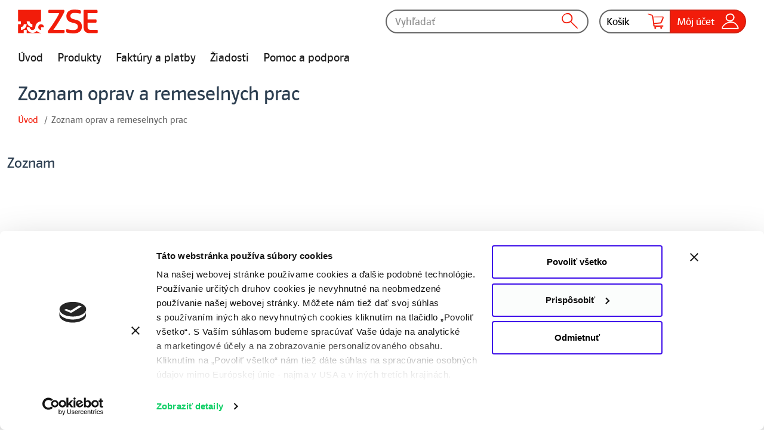

--- FILE ---
content_type: text/html;charset=utf-8
request_url: https://www.zse.sk/zoznam-oprav-a-remeselnych-prac
body_size: 141
content:
<!DOCTYPE html>
<html lang="sk">
  <head>
    <meta charset="UTF-8" />
    <meta http-equiv="content-language" content="sk" />
    <link rel="icon" href="/favicon.ico" />
    <meta name="viewport" content="width=device-width, initial-scale=1.0" />
    <title>ZSE</title>
    <script type="module" crossorigin src="/assets/index.80c352d9.js"></script>
    <link rel="modulepreload" crossorigin href="/assets/vendor.1d5cd820.js">
    <link rel="stylesheet" href="/assets/vendor.a08f90c6.css">
    <link rel="stylesheet" href="/assets/index.5c3730dd.css">
  </head>

  <body>
    <style>
      #app {
        contain: content;
      }
    </style>
    <div id="app" class="layout hidden"></div>
    
  </body>
</html>


--- FILE ---
content_type: text/css;charset=utf-8
request_url: https://www.zse.sk/assets/index.5c3730dd.css
body_size: 92376
content:
/*!
Theme Name: ZSE
Theme URI: https://wordpress.org/themes/twentytwenty/
Author: the WordPress team
Author URI: https://wordpress.org/
Description: Our default theme for 2020 is designed to take full advantage of the flexibility of the block editor. Organizations and businesses have the ability to create dynamic landing pages with endless layouts using the group and column blocks. The centered content column and fine-tuned typography also makes it perfect for traditional blogs. Complete editor styles give you a good idea of what your content will look like, even before you publish. You can give your site a personal touch by changing the background colors and the accent color in the Customizer. The colors of all elements on your site are automatically calculated based on the colors you pick, ensuring a high, accessible color contrast for your visitors.
Tags: blog, one-column, custom-background, custom-colors, custom-logo, custom-menu, editor-style, featured-images, footer-widgets, full-width-template, rtl-language-support, sticky-post, theme-options, threaded-comments, translation-ready, block-styles, wide-blocks, accessibility-ready
Version: 1.3
Requires at least: 5.0
Tested up to: 5.4
Requires PHP: 7.0
License: GNU General Public License v2 or later
License URI: http://www.gnu.org/licenses/gpl-2.0.html
Text Domain: twentytwenty
This theme, like WordPress, is licensed under the GPL.
Use it to make something cool, have fun, and share what you've learned with others.
*//*!*/.wp-block-archives{box-sizing:border-box}.wp-block-archives-dropdown label{display:block}.wp-block-avatar{box-sizing:border-box}.wp-block-avatar.aligncenter{text-align:center}.wp-block-audio{box-sizing:border-box}.wp-block-audio figcaption{margin-bottom:1em;margin-top:.5em}.wp-block-audio audio{min-width:300px;width:100%}.wp-block-button__link{box-sizing:border-box;cursor:pointer;display:inline-block;text-align:center;word-break:break-word}.wp-block-button__link.aligncenter{text-align:center}.wp-block-button__link.alignright{text-align:right}:where(.wp-block-button__link){border-radius:9999px;box-shadow:none;padding:calc(.667em + 2px) calc(1.333em + 2px);text-decoration:none}.wp-block-button[style*=text-decoration] .wp-block-button__link{text-decoration:inherit}.wp-block-buttons>.wp-block-button.has-custom-width{max-width:none}.wp-block-buttons>.wp-block-button.has-custom-width .wp-block-button__link{width:100%}.wp-block-buttons>.wp-block-button.has-custom-font-size .wp-block-button__link{font-size:inherit}.wp-block-buttons>.wp-block-button.wp-block-button__width-25{width:calc(25% - var(--wp--style--block-gap, .5em) * .75)}.wp-block-buttons>.wp-block-button.wp-block-button__width-50{width:calc(50% - var(--wp--style--block-gap, .5em) * .5)}.wp-block-buttons>.wp-block-button.wp-block-button__width-75{width:calc(75% - var(--wp--style--block-gap, .5em) * .25)}.wp-block-buttons>.wp-block-button.wp-block-button__width-100{flex-basis:100%;width:100%}.wp-block-buttons.is-vertical>.wp-block-button.wp-block-button__width-25{width:25%}.wp-block-buttons.is-vertical>.wp-block-button.wp-block-button__width-50{width:50%}.wp-block-buttons.is-vertical>.wp-block-button.wp-block-button__width-75{width:75%}.wp-block-button.is-style-squared,.wp-block-button__link.wp-block-button.is-style-squared{border-radius:0}.wp-block-button.no-border-radius,.wp-block-button__link.no-border-radius{border-radius:0!important}.wp-block-button .wp-block-button__link.is-style-outline,.wp-block-button.is-style-outline>.wp-block-button__link{border:2px solid;padding:.667em 1.333em}.wp-block-button .wp-block-button__link.is-style-outline:not(.has-text-color),.wp-block-button.is-style-outline>.wp-block-button__link:not(.has-text-color){color:currentColor}.wp-block-button .wp-block-button__link.is-style-outline:not(.has-background),.wp-block-button.is-style-outline>.wp-block-button__link:not(.has-background){background-color:transparent;background-image:none}.wp-block-buttons.is-vertical{flex-direction:column}.wp-block-buttons.is-vertical>.wp-block-button:last-child{margin-bottom:0}.wp-block-buttons>.wp-block-button{display:inline-block;margin:0}.wp-block-buttons.is-content-justification-left{justify-content:flex-start}.wp-block-buttons.is-content-justification-left.is-vertical{align-items:flex-start}.wp-block-buttons.is-content-justification-center{justify-content:center}.wp-block-buttons.is-content-justification-center.is-vertical{align-items:center}.wp-block-buttons.is-content-justification-right{justify-content:flex-end}.wp-block-buttons.is-content-justification-right.is-vertical{align-items:flex-end}.wp-block-buttons.is-content-justification-space-between{justify-content:space-between}.wp-block-buttons.aligncenter{text-align:center}.wp-block-buttons:not(.is-content-justification-space-between,.is-content-justification-right,.is-content-justification-left,.is-content-justification-center) .wp-block-button.aligncenter{margin-left:auto;margin-right:auto;width:100%}.wp-block-buttons[style*=text-decoration] .wp-block-button,.wp-block-buttons[style*=text-decoration] .wp-block-button__link{text-decoration:inherit}.wp-block-buttons.has-custom-font-size .wp-block-button__link{font-size:inherit}.wp-block-button.aligncenter,.wp-block-calendar{text-align:center}.wp-block-calendar td,.wp-block-calendar th{border:1px solid;padding:.25em}.wp-block-calendar th{font-weight:400}.wp-block-calendar caption{background-color:inherit}.wp-block-calendar table{border-collapse:collapse;width:100%}.wp-block-calendar table:where(:not(.has-text-color)){color:#40464d}.wp-block-calendar table:where(:not(.has-text-color)) td,.wp-block-calendar table:where(:not(.has-text-color)) th{border-color:#ddd}.wp-block-calendar table.has-background th{background-color:inherit}.wp-block-calendar table.has-text-color th{color:inherit}:where(.wp-block-calendar table:not(.has-background) th){background:#ddd}.wp-block-categories{box-sizing:border-box}.wp-block-categories.alignleft{margin-right:2em}.wp-block-categories.alignright{margin-left:2em}.wp-block-code{box-sizing:border-box}.wp-block-code code{display:block;font-family:inherit;overflow-wrap:break-word;white-space:pre-wrap}.wp-block-columns{align-items:normal!important;box-sizing:border-box;display:flex;flex-wrap:wrap!important;margin-bottom:1.75em}@media (min-width: 782px){.wp-block-columns{flex-wrap:nowrap!important}}.wp-block-columns.are-vertically-aligned-top{align-items:flex-start}.wp-block-columns.are-vertically-aligned-center{align-items:center}.wp-block-columns.are-vertically-aligned-bottom{align-items:flex-end}@media (max-width: 781px){.wp-block-columns:not(.is-not-stacked-on-mobile)>.wp-block-column{flex-basis:100%!important}}@media (min-width: 782px){.wp-block-columns:not(.is-not-stacked-on-mobile)>.wp-block-column{flex-basis:0;flex-grow:1}.wp-block-columns:not(.is-not-stacked-on-mobile)>.wp-block-column[style*=flex-basis]{flex-grow:0}}.wp-block-columns.is-not-stacked-on-mobile{flex-wrap:nowrap!important}.wp-block-columns.is-not-stacked-on-mobile>.wp-block-column{flex-basis:0;flex-grow:1}.wp-block-columns.is-not-stacked-on-mobile>.wp-block-column[style*=flex-basis]{flex-grow:0}:where(.wp-block-columns.has-background){padding:1.25em 2.375em}.wp-block-column{flex-grow:1;min-width:0;overflow-wrap:break-word;word-break:break-word}.wp-block-column.is-vertically-aligned-top{align-self:flex-start}.wp-block-column.is-vertically-aligned-center{align-self:center}.wp-block-column.is-vertically-aligned-bottom{align-self:flex-end}.wp-block-column.is-vertically-aligned-bottom,.wp-block-column.is-vertically-aligned-center,.wp-block-column.is-vertically-aligned-top{width:100%}.wp-block-post-comments{box-sizing:border-box}.wp-block-post-comments .alignleft{float:left}.wp-block-post-comments .alignright{float:right}.wp-block-post-comments .navigation:after{clear:both;content:"";display:table}.wp-block-post-comments .commentlist{clear:both;list-style:none;margin:0;padding:0}.wp-block-post-comments .commentlist .comment{min-height:2.25em;padding-left:3.25em}.wp-block-post-comments .commentlist .comment p{font-size:1em;line-height:1.8;margin:1em 0}.wp-block-post-comments .commentlist .children{list-style:none;margin:0;padding:0}.wp-block-post-comments .comment-author{line-height:1.5}.wp-block-post-comments .comment-author .avatar{border-radius:1.5em;display:block;float:left;height:2.5em;margin-right:.75em;margin-top:.5em;width:2.5em}.wp-block-post-comments .comment-author cite{font-style:normal}.wp-block-post-comments .comment-meta{font-size:.875em;line-height:1.5}.wp-block-post-comments .comment-meta b{font-weight:400}.wp-block-post-comments .comment-meta .comment-awaiting-moderation{display:block;margin-bottom:1em;margin-top:1em}.wp-block-post-comments .comment-body .commentmetadata{font-size:.875em}.wp-block-post-comments .comment-form-author label,.wp-block-post-comments .comment-form-comment label,.wp-block-post-comments .comment-form-email label,.wp-block-post-comments .comment-form-url label{display:block;margin-bottom:.25em}.wp-block-post-comments .comment-form input:not([type="submit"]):not([type="checkbox"]),.wp-block-post-comments .comment-form textarea{box-sizing:border-box;display:block;width:100%}.wp-block-post-comments .comment-form-cookies-consent{display:flex;gap:.25em}.wp-block-post-comments .comment-form-cookies-consent #wp-comment-cookies-consent{margin-top:.35em}.wp-block-post-comments .comment-reply-title{margin-bottom:0}.wp-block-post-comments .comment-reply-title :where(small){font-size:var(--wp--preset--font-size--medium, smaller);margin-left:.5em}.wp-block-post-comments .reply{font-size:.875em;margin-bottom:1.4em}.wp-block-post-comments input:not([type="submit"]),.wp-block-post-comments textarea{border:1px solid #949494;font-family:inherit;font-size:1em}.wp-block-post-comments input:not([type="submit"]):not([type="checkbox"]),.wp-block-post-comments textarea{padding:calc(.667em + 2px)}:where(.wp-block-post-comments input[type="submit"]){border:none}.wp-block-comments-pagination>.wp-block-comments-pagination-next,.wp-block-comments-pagination>.wp-block-comments-pagination-numbers,.wp-block-comments-pagination>.wp-block-comments-pagination-previous{margin-bottom:.5em;margin-right:.5em}.wp-block-comments-pagination>.wp-block-comments-pagination-next:last-child,.wp-block-comments-pagination>.wp-block-comments-pagination-numbers:last-child,.wp-block-comments-pagination>.wp-block-comments-pagination-previous:last-child{margin-right:0}.wp-block-comments-pagination .wp-block-comments-pagination-previous-arrow{display:inline-block;margin-right:1ch}.wp-block-comments-pagination .wp-block-comments-pagination-previous-arrow:not(.is-arrow-chevron){transform:scaleX(1)}.wp-block-comments-pagination .wp-block-comments-pagination-next-arrow{display:inline-block;margin-left:1ch}.wp-block-comments-pagination .wp-block-comments-pagination-next-arrow:not(.is-arrow-chevron){transform:scaleX(1)}.wp-block-comments-pagination.aligncenter{justify-content:center}.wp-block-comment-template{box-sizing:border-box;list-style:none;margin-bottom:0;max-width:100%;padding:0}.wp-block-comment-template li{clear:both}.wp-block-comment-template ol{list-style:none;margin-bottom:0;max-width:100%;padding-left:2rem}.wp-block-comment-template.alignleft{float:left}.wp-block-comment-template.aligncenter{margin-left:auto;margin-right:auto;width:-moz-fit-content;width:fit-content}.wp-block-comment-template.alignright{float:right}.wp-block-cover,.wp-block-cover-image{align-items:center;background-position:50%;box-sizing:border-box;display:flex;justify-content:center;min-height:430px;padding:1em;position:relative}.wp-block-cover .has-background-dim:not([class*="-background-color"]),.wp-block-cover-image .has-background-dim:not([class*="-background-color"]),.wp-block-cover-image.has-background-dim:not([class*="-background-color"]),.wp-block-cover.has-background-dim:not([class*="-background-color"]){background-color:#000}.wp-block-cover .has-background-dim.has-background-gradient,.wp-block-cover-image .has-background-dim.has-background-gradient{background-color:transparent}.wp-block-cover-image.has-background-dim:before,.wp-block-cover.has-background-dim:before{background-color:inherit;content:""}.wp-block-cover .wp-block-cover__background,.wp-block-cover .wp-block-cover__gradient-background,.wp-block-cover-image .wp-block-cover__background,.wp-block-cover-image .wp-block-cover__gradient-background,.wp-block-cover-image.has-background-dim:not(.has-background-gradient):before,.wp-block-cover.has-background-dim:not(.has-background-gradient):before{inset:0;opacity:.5;position:absolute;z-index:1}.wp-block-cover-image.has-background-dim.has-background-dim-10 .wp-block-cover__background,.wp-block-cover-image.has-background-dim.has-background-dim-10 .wp-block-cover__gradient-background,.wp-block-cover-image.has-background-dim.has-background-dim-10:not(.has-background-gradient):before,.wp-block-cover.has-background-dim.has-background-dim-10 .wp-block-cover__background,.wp-block-cover.has-background-dim.has-background-dim-10 .wp-block-cover__gradient-background,.wp-block-cover.has-background-dim.has-background-dim-10:not(.has-background-gradient):before{opacity:.1}.wp-block-cover-image.has-background-dim.has-background-dim-20 .wp-block-cover__background,.wp-block-cover-image.has-background-dim.has-background-dim-20 .wp-block-cover__gradient-background,.wp-block-cover-image.has-background-dim.has-background-dim-20:not(.has-background-gradient):before,.wp-block-cover.has-background-dim.has-background-dim-20 .wp-block-cover__background,.wp-block-cover.has-background-dim.has-background-dim-20 .wp-block-cover__gradient-background,.wp-block-cover.has-background-dim.has-background-dim-20:not(.has-background-gradient):before{opacity:.2}.wp-block-cover-image.has-background-dim.has-background-dim-30 .wp-block-cover__background,.wp-block-cover-image.has-background-dim.has-background-dim-30 .wp-block-cover__gradient-background,.wp-block-cover-image.has-background-dim.has-background-dim-30:not(.has-background-gradient):before,.wp-block-cover.has-background-dim.has-background-dim-30 .wp-block-cover__background,.wp-block-cover.has-background-dim.has-background-dim-30 .wp-block-cover__gradient-background,.wp-block-cover.has-background-dim.has-background-dim-30:not(.has-background-gradient):before{opacity:.3}.wp-block-cover-image.has-background-dim.has-background-dim-40 .wp-block-cover__background,.wp-block-cover-image.has-background-dim.has-background-dim-40 .wp-block-cover__gradient-background,.wp-block-cover-image.has-background-dim.has-background-dim-40:not(.has-background-gradient):before,.wp-block-cover.has-background-dim.has-background-dim-40 .wp-block-cover__background,.wp-block-cover.has-background-dim.has-background-dim-40 .wp-block-cover__gradient-background,.wp-block-cover.has-background-dim.has-background-dim-40:not(.has-background-gradient):before{opacity:.4}.wp-block-cover-image.has-background-dim.has-background-dim-50 .wp-block-cover__background,.wp-block-cover-image.has-background-dim.has-background-dim-50 .wp-block-cover__gradient-background,.wp-block-cover-image.has-background-dim.has-background-dim-50:not(.has-background-gradient):before,.wp-block-cover.has-background-dim.has-background-dim-50 .wp-block-cover__background,.wp-block-cover.has-background-dim.has-background-dim-50 .wp-block-cover__gradient-background,.wp-block-cover.has-background-dim.has-background-dim-50:not(.has-background-gradient):before{opacity:.5}.wp-block-cover-image.has-background-dim.has-background-dim-60 .wp-block-cover__background,.wp-block-cover-image.has-background-dim.has-background-dim-60 .wp-block-cover__gradient-background,.wp-block-cover-image.has-background-dim.has-background-dim-60:not(.has-background-gradient):before,.wp-block-cover.has-background-dim.has-background-dim-60 .wp-block-cover__background,.wp-block-cover.has-background-dim.has-background-dim-60 .wp-block-cover__gradient-background,.wp-block-cover.has-background-dim.has-background-dim-60:not(.has-background-gradient):before{opacity:.6}.wp-block-cover-image.has-background-dim.has-background-dim-70 .wp-block-cover__background,.wp-block-cover-image.has-background-dim.has-background-dim-70 .wp-block-cover__gradient-background,.wp-block-cover-image.has-background-dim.has-background-dim-70:not(.has-background-gradient):before,.wp-block-cover.has-background-dim.has-background-dim-70 .wp-block-cover__background,.wp-block-cover.has-background-dim.has-background-dim-70 .wp-block-cover__gradient-background,.wp-block-cover.has-background-dim.has-background-dim-70:not(.has-background-gradient):before{opacity:.7}.wp-block-cover-image.has-background-dim.has-background-dim-80 .wp-block-cover__background,.wp-block-cover-image.has-background-dim.has-background-dim-80 .wp-block-cover__gradient-background,.wp-block-cover-image.has-background-dim.has-background-dim-80:not(.has-background-gradient):before,.wp-block-cover.has-background-dim.has-background-dim-80 .wp-block-cover__background,.wp-block-cover.has-background-dim.has-background-dim-80 .wp-block-cover__gradient-background,.wp-block-cover.has-background-dim.has-background-dim-80:not(.has-background-gradient):before{opacity:.8}.wp-block-cover-image.has-background-dim.has-background-dim-90 .wp-block-cover__background,.wp-block-cover-image.has-background-dim.has-background-dim-90 .wp-block-cover__gradient-background,.wp-block-cover-image.has-background-dim.has-background-dim-90:not(.has-background-gradient):before,.wp-block-cover.has-background-dim.has-background-dim-90 .wp-block-cover__background,.wp-block-cover.has-background-dim.has-background-dim-90 .wp-block-cover__gradient-background,.wp-block-cover.has-background-dim.has-background-dim-90:not(.has-background-gradient):before{opacity:.9}.wp-block-cover-image.has-background-dim.has-background-dim-100 .wp-block-cover__background,.wp-block-cover-image.has-background-dim.has-background-dim-100 .wp-block-cover__gradient-background,.wp-block-cover-image.has-background-dim.has-background-dim-100:not(.has-background-gradient):before,.wp-block-cover.has-background-dim.has-background-dim-100 .wp-block-cover__background,.wp-block-cover.has-background-dim.has-background-dim-100 .wp-block-cover__gradient-background,.wp-block-cover.has-background-dim.has-background-dim-100:not(.has-background-gradient):before{opacity:1}.wp-block-cover .wp-block-cover__background.has-background-dim.has-background-dim-0,.wp-block-cover .wp-block-cover__gradient-background.has-background-dim.has-background-dim-0,.wp-block-cover-image .wp-block-cover__background.has-background-dim.has-background-dim-0,.wp-block-cover-image .wp-block-cover__gradient-background.has-background-dim.has-background-dim-0{opacity:0}.wp-block-cover .wp-block-cover__background.has-background-dim.has-background-dim-10,.wp-block-cover .wp-block-cover__gradient-background.has-background-dim.has-background-dim-10,.wp-block-cover-image .wp-block-cover__background.has-background-dim.has-background-dim-10,.wp-block-cover-image .wp-block-cover__gradient-background.has-background-dim.has-background-dim-10{opacity:.1}.wp-block-cover .wp-block-cover__background.has-background-dim.has-background-dim-20,.wp-block-cover .wp-block-cover__gradient-background.has-background-dim.has-background-dim-20,.wp-block-cover-image .wp-block-cover__background.has-background-dim.has-background-dim-20,.wp-block-cover-image .wp-block-cover__gradient-background.has-background-dim.has-background-dim-20{opacity:.2}.wp-block-cover .wp-block-cover__background.has-background-dim.has-background-dim-30,.wp-block-cover .wp-block-cover__gradient-background.has-background-dim.has-background-dim-30,.wp-block-cover-image .wp-block-cover__background.has-background-dim.has-background-dim-30,.wp-block-cover-image .wp-block-cover__gradient-background.has-background-dim.has-background-dim-30{opacity:.3}.wp-block-cover .wp-block-cover__background.has-background-dim.has-background-dim-40,.wp-block-cover .wp-block-cover__gradient-background.has-background-dim.has-background-dim-40,.wp-block-cover-image .wp-block-cover__background.has-background-dim.has-background-dim-40,.wp-block-cover-image .wp-block-cover__gradient-background.has-background-dim.has-background-dim-40{opacity:.4}.wp-block-cover .wp-block-cover__background.has-background-dim.has-background-dim-50,.wp-block-cover .wp-block-cover__gradient-background.has-background-dim.has-background-dim-50,.wp-block-cover-image .wp-block-cover__background.has-background-dim.has-background-dim-50,.wp-block-cover-image .wp-block-cover__gradient-background.has-background-dim.has-background-dim-50{opacity:.5}.wp-block-cover .wp-block-cover__background.has-background-dim.has-background-dim-60,.wp-block-cover .wp-block-cover__gradient-background.has-background-dim.has-background-dim-60,.wp-block-cover-image .wp-block-cover__background.has-background-dim.has-background-dim-60,.wp-block-cover-image .wp-block-cover__gradient-background.has-background-dim.has-background-dim-60{opacity:.6}.wp-block-cover .wp-block-cover__background.has-background-dim.has-background-dim-70,.wp-block-cover .wp-block-cover__gradient-background.has-background-dim.has-background-dim-70,.wp-block-cover-image .wp-block-cover__background.has-background-dim.has-background-dim-70,.wp-block-cover-image .wp-block-cover__gradient-background.has-background-dim.has-background-dim-70{opacity:.7}.wp-block-cover .wp-block-cover__background.has-background-dim.has-background-dim-80,.wp-block-cover .wp-block-cover__gradient-background.has-background-dim.has-background-dim-80,.wp-block-cover-image .wp-block-cover__background.has-background-dim.has-background-dim-80,.wp-block-cover-image .wp-block-cover__gradient-background.has-background-dim.has-background-dim-80{opacity:.8}.wp-block-cover .wp-block-cover__background.has-background-dim.has-background-dim-90,.wp-block-cover .wp-block-cover__gradient-background.has-background-dim.has-background-dim-90,.wp-block-cover-image .wp-block-cover__background.has-background-dim.has-background-dim-90,.wp-block-cover-image .wp-block-cover__gradient-background.has-background-dim.has-background-dim-90{opacity:.9}.wp-block-cover .wp-block-cover__background.has-background-dim.has-background-dim-100,.wp-block-cover .wp-block-cover__gradient-background.has-background-dim.has-background-dim-100,.wp-block-cover-image .wp-block-cover__background.has-background-dim.has-background-dim-100,.wp-block-cover-image .wp-block-cover__gradient-background.has-background-dim.has-background-dim-100{opacity:1}.wp-block-cover-image.alignleft,.wp-block-cover-image.alignright,.wp-block-cover.alignleft,.wp-block-cover.alignright{max-width:420px;width:100%}.wp-block-cover-image:after,.wp-block-cover:after{content:"";display:block;font-size:0;min-height:inherit}@supports (position: sticky){.wp-block-cover-image:after,.wp-block-cover:after{content:none}}.wp-block-cover-image.aligncenter,.wp-block-cover-image.alignleft,.wp-block-cover-image.alignright,.wp-block-cover.aligncenter,.wp-block-cover.alignleft,.wp-block-cover.alignright{display:flex}.wp-block-cover .wp-block-cover__inner-container,.wp-block-cover-image .wp-block-cover__inner-container{color:#fff;width:100%;z-index:1}.wp-block-cover-image.is-light .wp-block-cover__inner-container,.wp-block-cover.is-light .wp-block-cover__inner-container{color:#000}.wp-block-cover h1:not(.has-text-color),.wp-block-cover h2:not(.has-text-color),.wp-block-cover h3:not(.has-text-color),.wp-block-cover h4:not(.has-text-color),.wp-block-cover h5:not(.has-text-color),.wp-block-cover h6:not(.has-text-color),.wp-block-cover p:not(.has-text-color),.wp-block-cover-image h1:not(.has-text-color),.wp-block-cover-image h2:not(.has-text-color),.wp-block-cover-image h3:not(.has-text-color),.wp-block-cover-image h4:not(.has-text-color),.wp-block-cover-image h5:not(.has-text-color),.wp-block-cover-image h6:not(.has-text-color),.wp-block-cover-image p:not(.has-text-color){color:inherit}.wp-block-cover-image.is-position-top-left,.wp-block-cover.is-position-top-left{align-items:flex-start;justify-content:flex-start}.wp-block-cover-image.is-position-top-center,.wp-block-cover.is-position-top-center{align-items:flex-start;justify-content:center}.wp-block-cover-image.is-position-top-right,.wp-block-cover.is-position-top-right{align-items:flex-start;justify-content:flex-end}.wp-block-cover-image.is-position-center-left,.wp-block-cover.is-position-center-left{align-items:center;justify-content:flex-start}.wp-block-cover-image.is-position-center-center,.wp-block-cover.is-position-center-center{align-items:center;justify-content:center}.wp-block-cover-image.is-position-center-right,.wp-block-cover.is-position-center-right{align-items:center;justify-content:flex-end}.wp-block-cover-image.is-position-bottom-left,.wp-block-cover.is-position-bottom-left{align-items:flex-end;justify-content:flex-start}.wp-block-cover-image.is-position-bottom-center,.wp-block-cover.is-position-bottom-center{align-items:flex-end;justify-content:center}.wp-block-cover-image.is-position-bottom-right,.wp-block-cover.is-position-bottom-right{align-items:flex-end;justify-content:flex-end}.wp-block-cover-image.has-custom-content-position.has-custom-content-position .wp-block-cover__inner-container,.wp-block-cover.has-custom-content-position.has-custom-content-position .wp-block-cover__inner-container{margin:0;width:auto}.wp-block-cover .wp-block-cover__image-background,.wp-block-cover video.wp-block-cover__video-background,.wp-block-cover-image .wp-block-cover__image-background,.wp-block-cover-image video.wp-block-cover__video-background{border:none;box-shadow:none;height:100%;inset:0;margin:0;max-height:none;max-width:none;-o-object-fit:cover;object-fit:cover;outline:none;padding:0;position:absolute;width:100%}.wp-block-cover-image.has-parallax,.wp-block-cover.has-parallax,.wp-block-cover__image-background.has-parallax,video.wp-block-cover__video-background.has-parallax{background-attachment:fixed;background-repeat:no-repeat;background-size:cover}@supports (-webkit-overflow-scrolling: touch){.wp-block-cover-image.has-parallax,.wp-block-cover.has-parallax,.wp-block-cover__image-background.has-parallax,video.wp-block-cover__video-background.has-parallax{background-attachment:scroll}}@media (prefers-reduced-motion: reduce){.wp-block-cover-image.has-parallax,.wp-block-cover.has-parallax,.wp-block-cover__image-background.has-parallax,video.wp-block-cover__video-background.has-parallax{background-attachment:scroll}}.wp-block-cover-image.is-repeated,.wp-block-cover.is-repeated,.wp-block-cover__image-background.is-repeated,video.wp-block-cover__video-background.is-repeated{background-repeat:repeat;background-size:auto}.wp-block-cover__image-background,.wp-block-cover__video-background{z-index:0}.wp-block-cover-image-text,.wp-block-cover-image-text a,.wp-block-cover-image-text a:active,.wp-block-cover-image-text a:focus,.wp-block-cover-image-text a:hover,.wp-block-cover-text,.wp-block-cover-text a,.wp-block-cover-text a:active,.wp-block-cover-text a:focus,.wp-block-cover-text a:hover,section.wp-block-cover-image h2,section.wp-block-cover-image h2 a,section.wp-block-cover-image h2 a:active,section.wp-block-cover-image h2 a:focus,section.wp-block-cover-image h2 a:hover{color:#fff}.wp-block-cover-image .wp-block-cover.has-left-content{justify-content:flex-start}.wp-block-cover-image .wp-block-cover.has-right-content{justify-content:flex-end}.wp-block-cover-image.has-left-content .wp-block-cover-image-text,.wp-block-cover.has-left-content .wp-block-cover-text,section.wp-block-cover-image.has-left-content>h2{margin-left:0;text-align:left}.wp-block-cover-image.has-right-content .wp-block-cover-image-text,.wp-block-cover.has-right-content .wp-block-cover-text,section.wp-block-cover-image.has-right-content>h2{margin-right:0;text-align:right}.wp-block-cover .wp-block-cover-text,.wp-block-cover-image .wp-block-cover-image-text,section.wp-block-cover-image>h2{font-size:2em;line-height:1.25;margin-bottom:0;max-width:840px;padding:.44em;text-align:center;z-index:1}.wp-block-embed.alignleft,.wp-block-embed.alignright,.wp-block[data-align=left]>[data-type="core/embed"],.wp-block[data-align=right]>[data-type="core/embed"]{max-width:360px;width:100%}.wp-block-embed.alignleft .wp-block-embed__wrapper,.wp-block-embed.alignright .wp-block-embed__wrapper,.wp-block[data-align=left]>[data-type="core/embed"] .wp-block-embed__wrapper,.wp-block[data-align=right]>[data-type="core/embed"] .wp-block-embed__wrapper{min-width:280px}.wp-block-cover .wp-block-embed{min-height:240px;min-width:320px}.wp-block-embed{overflow-wrap:break-word}.wp-block-embed figcaption{margin-bottom:1em;margin-top:.5em}.wp-block-embed iframe{max-width:100%}.wp-block-embed__wrapper{position:relative}.wp-embed-responsive .wp-has-aspect-ratio .wp-block-embed__wrapper:before{content:"";display:block;padding-top:50%}.wp-embed-responsive .wp-has-aspect-ratio iframe{height:100%;inset:0;position:absolute;width:100%}.wp-embed-responsive .wp-embed-aspect-21-9 .wp-block-embed__wrapper:before{padding-top:42.85%}.wp-embed-responsive .wp-embed-aspect-18-9 .wp-block-embed__wrapper:before{padding-top:50%}.wp-embed-responsive .wp-embed-aspect-16-9 .wp-block-embed__wrapper:before{padding-top:56.25%}.wp-embed-responsive .wp-embed-aspect-4-3 .wp-block-embed__wrapper:before{padding-top:75%}.wp-embed-responsive .wp-embed-aspect-1-1 .wp-block-embed__wrapper:before{padding-top:100%}.wp-embed-responsive .wp-embed-aspect-9-16 .wp-block-embed__wrapper:before{padding-top:177.77%}.wp-embed-responsive .wp-embed-aspect-1-2 .wp-block-embed__wrapper:before{padding-top:200%}.wp-block-file{margin-bottom:1.5em}.wp-block-file:not(.wp-element-button){font-size:.8em}.wp-block-file.aligncenter{text-align:center}.wp-block-file.alignright{text-align:right}.wp-block-file *+.wp-block-file__button{margin-left:.75em}.wp-block-file__embed{margin-bottom:1em}:where(.wp-block-file__button){border-radius:2em;padding:.5em 1em}:where(.wp-block-file__button):is(a):active,:where(.wp-block-file__button):is(a):focus,:where(.wp-block-file__button):is(a):hover,:where(.wp-block-file__button):is(a):visited{box-shadow:none;color:#fff;opacity:.85;text-decoration:none}.blocks-gallery-grid:not(.has-nested-images),.wp-block-gallery:not(.has-nested-images){display:flex;flex-wrap:wrap;list-style-type:none;margin:0;padding:0}.blocks-gallery-grid:not(.has-nested-images) .blocks-gallery-image,.blocks-gallery-grid:not(.has-nested-images) .blocks-gallery-item,.wp-block-gallery:not(.has-nested-images) .blocks-gallery-image,.wp-block-gallery:not(.has-nested-images) .blocks-gallery-item{display:flex;flex-direction:column;flex-grow:1;justify-content:center;margin:0 1em 1em 0;position:relative;width:calc(50% - 1em)}.blocks-gallery-grid:not(.has-nested-images) .blocks-gallery-image:nth-of-type(2n),.blocks-gallery-grid:not(.has-nested-images) .blocks-gallery-item:nth-of-type(2n),.wp-block-gallery:not(.has-nested-images) .blocks-gallery-image:nth-of-type(2n),.wp-block-gallery:not(.has-nested-images) .blocks-gallery-item:nth-of-type(2n){margin-right:0}.blocks-gallery-grid:not(.has-nested-images) .blocks-gallery-image figure,.blocks-gallery-grid:not(.has-nested-images) .blocks-gallery-item figure,.wp-block-gallery:not(.has-nested-images) .blocks-gallery-image figure,.wp-block-gallery:not(.has-nested-images) .blocks-gallery-item figure{align-items:flex-end;display:flex;height:100%;justify-content:flex-start;margin:0}.blocks-gallery-grid:not(.has-nested-images) .blocks-gallery-image img,.blocks-gallery-grid:not(.has-nested-images) .blocks-gallery-item img,.wp-block-gallery:not(.has-nested-images) .blocks-gallery-image img,.wp-block-gallery:not(.has-nested-images) .blocks-gallery-item img{display:block;height:auto;max-width:100%;width:auto}.blocks-gallery-grid:not(.has-nested-images) .blocks-gallery-image figcaption,.blocks-gallery-grid:not(.has-nested-images) .blocks-gallery-item figcaption,.wp-block-gallery:not(.has-nested-images) .blocks-gallery-image figcaption,.wp-block-gallery:not(.has-nested-images) .blocks-gallery-item figcaption{background:linear-gradient(0deg,rgba(0,0,0,.7),rgba(0,0,0,.3) 70%,transparent);bottom:0;box-sizing:border-box;color:#fff;font-size:.8em;margin:0;max-height:100%;overflow:auto;padding:3em .77em .7em;position:absolute;text-align:center;width:100%;z-index:2}.blocks-gallery-grid:not(.has-nested-images) .blocks-gallery-image figcaption img,.blocks-gallery-grid:not(.has-nested-images) .blocks-gallery-item figcaption img,.wp-block-gallery:not(.has-nested-images) .blocks-gallery-image figcaption img,.wp-block-gallery:not(.has-nested-images) .blocks-gallery-item figcaption img{display:inline}.blocks-gallery-grid:not(.has-nested-images) figcaption,.wp-block-gallery:not(.has-nested-images) figcaption{flex-grow:1}.blocks-gallery-grid:not(.has-nested-images).is-cropped .blocks-gallery-image a,.blocks-gallery-grid:not(.has-nested-images).is-cropped .blocks-gallery-image img,.blocks-gallery-grid:not(.has-nested-images).is-cropped .blocks-gallery-item a,.blocks-gallery-grid:not(.has-nested-images).is-cropped .blocks-gallery-item img,.wp-block-gallery:not(.has-nested-images).is-cropped .blocks-gallery-image a,.wp-block-gallery:not(.has-nested-images).is-cropped .blocks-gallery-image img,.wp-block-gallery:not(.has-nested-images).is-cropped .blocks-gallery-item a,.wp-block-gallery:not(.has-nested-images).is-cropped .blocks-gallery-item img{flex:1;height:100%;-o-object-fit:cover;object-fit:cover;width:100%}.blocks-gallery-grid:not(.has-nested-images).columns-1 .blocks-gallery-image,.blocks-gallery-grid:not(.has-nested-images).columns-1 .blocks-gallery-item,.wp-block-gallery:not(.has-nested-images).columns-1 .blocks-gallery-image,.wp-block-gallery:not(.has-nested-images).columns-1 .blocks-gallery-item{margin-right:0;width:100%}@media (min-width: 600px){.blocks-gallery-grid:not(.has-nested-images).columns-3 .blocks-gallery-image,.blocks-gallery-grid:not(.has-nested-images).columns-3 .blocks-gallery-item,.wp-block-gallery:not(.has-nested-images).columns-3 .blocks-gallery-image,.wp-block-gallery:not(.has-nested-images).columns-3 .blocks-gallery-item{margin-right:1em;width:calc(33.33333% - .66667em)}.blocks-gallery-grid:not(.has-nested-images).columns-4 .blocks-gallery-image,.blocks-gallery-grid:not(.has-nested-images).columns-4 .blocks-gallery-item,.wp-block-gallery:not(.has-nested-images).columns-4 .blocks-gallery-image,.wp-block-gallery:not(.has-nested-images).columns-4 .blocks-gallery-item{margin-right:1em;width:calc(25% - .75em)}.blocks-gallery-grid:not(.has-nested-images).columns-5 .blocks-gallery-image,.blocks-gallery-grid:not(.has-nested-images).columns-5 .blocks-gallery-item,.wp-block-gallery:not(.has-nested-images).columns-5 .blocks-gallery-image,.wp-block-gallery:not(.has-nested-images).columns-5 .blocks-gallery-item{margin-right:1em;width:calc(20% - .8em)}.blocks-gallery-grid:not(.has-nested-images).columns-6 .blocks-gallery-image,.blocks-gallery-grid:not(.has-nested-images).columns-6 .blocks-gallery-item,.wp-block-gallery:not(.has-nested-images).columns-6 .blocks-gallery-image,.wp-block-gallery:not(.has-nested-images).columns-6 .blocks-gallery-item{margin-right:1em;width:calc(16.66667% - .83333em)}.blocks-gallery-grid:not(.has-nested-images).columns-7 .blocks-gallery-image,.blocks-gallery-grid:not(.has-nested-images).columns-7 .blocks-gallery-item,.wp-block-gallery:not(.has-nested-images).columns-7 .blocks-gallery-image,.wp-block-gallery:not(.has-nested-images).columns-7 .blocks-gallery-item{margin-right:1em;width:calc(14.28571% - .85714em)}.blocks-gallery-grid:not(.has-nested-images).columns-8 .blocks-gallery-image,.blocks-gallery-grid:not(.has-nested-images).columns-8 .blocks-gallery-item,.wp-block-gallery:not(.has-nested-images).columns-8 .blocks-gallery-image,.wp-block-gallery:not(.has-nested-images).columns-8 .blocks-gallery-item{margin-right:1em;width:calc(12.5% - .875em)}.blocks-gallery-grid:not(.has-nested-images).columns-1 .blocks-gallery-image:nth-of-type(1n),.blocks-gallery-grid:not(.has-nested-images).columns-1 .blocks-gallery-item:nth-of-type(1n),.blocks-gallery-grid:not(.has-nested-images).columns-2 .blocks-gallery-image:nth-of-type(2n),.blocks-gallery-grid:not(.has-nested-images).columns-2 .blocks-gallery-item:nth-of-type(2n),.blocks-gallery-grid:not(.has-nested-images).columns-3 .blocks-gallery-image:nth-of-type(3n),.blocks-gallery-grid:not(.has-nested-images).columns-3 .blocks-gallery-item:nth-of-type(3n),.blocks-gallery-grid:not(.has-nested-images).columns-4 .blocks-gallery-image:nth-of-type(4n),.blocks-gallery-grid:not(.has-nested-images).columns-4 .blocks-gallery-item:nth-of-type(4n),.blocks-gallery-grid:not(.has-nested-images).columns-5 .blocks-gallery-image:nth-of-type(5n),.blocks-gallery-grid:not(.has-nested-images).columns-5 .blocks-gallery-item:nth-of-type(5n),.blocks-gallery-grid:not(.has-nested-images).columns-6 .blocks-gallery-image:nth-of-type(6n),.blocks-gallery-grid:not(.has-nested-images).columns-6 .blocks-gallery-item:nth-of-type(6n),.blocks-gallery-grid:not(.has-nested-images).columns-7 .blocks-gallery-image:nth-of-type(7n),.blocks-gallery-grid:not(.has-nested-images).columns-7 .blocks-gallery-item:nth-of-type(7n),.blocks-gallery-grid:not(.has-nested-images).columns-8 .blocks-gallery-image:nth-of-type(8n),.blocks-gallery-grid:not(.has-nested-images).columns-8 .blocks-gallery-item:nth-of-type(8n),.wp-block-gallery:not(.has-nested-images).columns-1 .blocks-gallery-image:nth-of-type(1n),.wp-block-gallery:not(.has-nested-images).columns-1 .blocks-gallery-item:nth-of-type(1n),.wp-block-gallery:not(.has-nested-images).columns-2 .blocks-gallery-image:nth-of-type(2n),.wp-block-gallery:not(.has-nested-images).columns-2 .blocks-gallery-item:nth-of-type(2n),.wp-block-gallery:not(.has-nested-images).columns-3 .blocks-gallery-image:nth-of-type(3n),.wp-block-gallery:not(.has-nested-images).columns-3 .blocks-gallery-item:nth-of-type(3n),.wp-block-gallery:not(.has-nested-images).columns-4 .blocks-gallery-image:nth-of-type(4n),.wp-block-gallery:not(.has-nested-images).columns-4 .blocks-gallery-item:nth-of-type(4n),.wp-block-gallery:not(.has-nested-images).columns-5 .blocks-gallery-image:nth-of-type(5n),.wp-block-gallery:not(.has-nested-images).columns-5 .blocks-gallery-item:nth-of-type(5n),.wp-block-gallery:not(.has-nested-images).columns-6 .blocks-gallery-image:nth-of-type(6n),.wp-block-gallery:not(.has-nested-images).columns-6 .blocks-gallery-item:nth-of-type(6n),.wp-block-gallery:not(.has-nested-images).columns-7 .blocks-gallery-image:nth-of-type(7n),.wp-block-gallery:not(.has-nested-images).columns-7 .blocks-gallery-item:nth-of-type(7n),.wp-block-gallery:not(.has-nested-images).columns-8 .blocks-gallery-image:nth-of-type(8n),.wp-block-gallery:not(.has-nested-images).columns-8 .blocks-gallery-item:nth-of-type(8n){margin-right:0}}.blocks-gallery-grid:not(.has-nested-images) .blocks-gallery-image:last-child,.blocks-gallery-grid:not(.has-nested-images) .blocks-gallery-item:last-child,.wp-block-gallery:not(.has-nested-images) .blocks-gallery-image:last-child,.wp-block-gallery:not(.has-nested-images) .blocks-gallery-item:last-child{margin-right:0}.blocks-gallery-grid:not(.has-nested-images).alignleft,.blocks-gallery-grid:not(.has-nested-images).alignright,.wp-block-gallery:not(.has-nested-images).alignleft,.wp-block-gallery:not(.has-nested-images).alignright{max-width:420px;width:100%}.blocks-gallery-grid:not(.has-nested-images).aligncenter .blocks-gallery-item figure,.wp-block-gallery:not(.has-nested-images).aligncenter .blocks-gallery-item figure{justify-content:center}.wp-block-gallery:not(.is-cropped) .blocks-gallery-item{align-self:flex-start}figure.wp-block-gallery.has-nested-images{align-items:normal}.wp-block-gallery.has-nested-images figure.wp-block-image:not(#individual-image){margin:0;width:calc(50% - var(--wp--style--unstable-gallery-gap, 16px) / 2)}.wp-block-gallery.has-nested-images figure.wp-block-image{box-sizing:border-box;display:flex;flex-direction:column;flex-grow:1;justify-content:center;max-width:100%;position:relative}.wp-block-gallery.has-nested-images figure.wp-block-image>a,.wp-block-gallery.has-nested-images figure.wp-block-image>div{flex-direction:column;flex-grow:1;margin:0}.wp-block-gallery.has-nested-images figure.wp-block-image img{display:block;height:auto;max-width:100%!important;width:auto}.wp-block-gallery.has-nested-images figure.wp-block-image figcaption{background:linear-gradient(0deg,rgba(0,0,0,.7),rgba(0,0,0,.3) 70%,transparent);bottom:0;box-sizing:border-box;color:#fff;font-size:15px;left:0;margin-bottom:0;max-height:60%;overflow:auto;padding:0 8px 8px;position:absolute;text-align:center;width:100%}.wp-block-gallery.has-nested-images figure.wp-block-image figcaption img{display:inline}.wp-block-gallery.has-nested-images figure.wp-block-image figcaption a{color:inherit}.wp-block-gallery.has-nested-images figure.wp-block-image.has-custom-border img{box-sizing:border-box}.wp-block-gallery.has-nested-images figure.wp-block-image.has-custom-border>a,.wp-block-gallery.has-nested-images figure.wp-block-image.has-custom-border>div,.wp-block-gallery.has-nested-images figure.wp-block-image.is-style-rounded>a,.wp-block-gallery.has-nested-images figure.wp-block-image.is-style-rounded>div{flex:1 1 auto}.wp-block-gallery.has-nested-images figure.wp-block-image.has-custom-border figcaption,.wp-block-gallery.has-nested-images figure.wp-block-image.is-style-rounded figcaption{background:none;color:inherit;flex:initial;margin:0;padding:10px 10px 9px;position:relative}.wp-block-gallery.has-nested-images figcaption{flex-basis:100%;flex-grow:1;text-align:center}.wp-block-gallery.has-nested-images:not(.is-cropped) figure.wp-block-image:not(#individual-image){margin-bottom:auto;margin-top:0}.wp-block-gallery.has-nested-images.is-cropped figure.wp-block-image:not(#individual-image){align-self:inherit}.wp-block-gallery.has-nested-images.is-cropped figure.wp-block-image:not(#individual-image)>a,.wp-block-gallery.has-nested-images.is-cropped figure.wp-block-image:not(#individual-image)>div:not(.components-drop-zone){display:flex}.wp-block-gallery.has-nested-images.is-cropped figure.wp-block-image:not(#individual-image) a,.wp-block-gallery.has-nested-images.is-cropped figure.wp-block-image:not(#individual-image) img{flex:1 0 0%;height:100%;-o-object-fit:cover;object-fit:cover;width:100%}.wp-block-gallery.has-nested-images.columns-1 figure.wp-block-image:not(#individual-image){width:100%}@media (min-width: 600px){.wp-block-gallery.has-nested-images.columns-3 figure.wp-block-image:not(#individual-image){width:calc(33.33333% - var(--wp--style--unstable-gallery-gap, 16px) * .66667)}.wp-block-gallery.has-nested-images.columns-4 figure.wp-block-image:not(#individual-image){width:calc(25% - var(--wp--style--unstable-gallery-gap, 16px) * .75)}.wp-block-gallery.has-nested-images.columns-5 figure.wp-block-image:not(#individual-image){width:calc(20% - var(--wp--style--unstable-gallery-gap, 16px) * .8)}.wp-block-gallery.has-nested-images.columns-6 figure.wp-block-image:not(#individual-image){width:calc(16.66667% - var(--wp--style--unstable-gallery-gap, 16px) * .83333)}.wp-block-gallery.has-nested-images.columns-7 figure.wp-block-image:not(#individual-image){width:calc(14.28571% - var(--wp--style--unstable-gallery-gap, 16px) * .85714)}.wp-block-gallery.has-nested-images.columns-8 figure.wp-block-image:not(#individual-image){width:calc(12.5% - var(--wp--style--unstable-gallery-gap, 16px) * .875)}.wp-block-gallery.has-nested-images.columns-default figure.wp-block-image:not(#individual-image){width:calc(33.33% - var(--wp--style--unstable-gallery-gap, 16px) * .66667)}.wp-block-gallery.has-nested-images.columns-default figure.wp-block-image:not(#individual-image):first-child:nth-last-child(2),.wp-block-gallery.has-nested-images.columns-default figure.wp-block-image:not(#individual-image):first-child:nth-last-child(2)~figure.wp-block-image:not(#individual-image){width:calc(50% - var(--wp--style--unstable-gallery-gap, 16px) * .5)}.wp-block-gallery.has-nested-images.columns-default figure.wp-block-image:not(#individual-image):first-child:last-child{width:100%}}.wp-block-gallery.has-nested-images.alignleft,.wp-block-gallery.has-nested-images.alignright{max-width:420px;width:100%}.wp-block-gallery.has-nested-images.aligncenter{justify-content:center}.wp-block-group{box-sizing:border-box}h1.has-background,h2.has-background,h3.has-background,h4.has-background,h5.has-background,h6.has-background{padding:1.25em 2.375em}.wp-block-image img{height:auto;max-width:100%;vertical-align:bottom}.wp-block-image img,.wp-block-image.has-custom-border img{box-sizing:border-box}.wp-block-image.aligncenter{text-align:center}.wp-block-image.alignfull img,.wp-block-image.alignwide img{height:auto;width:100%}.wp-block-image .aligncenter,.wp-block-image .alignleft,.wp-block-image .alignright,.wp-block-image.aligncenter,.wp-block-image.alignleft,.wp-block-image.alignright{display:table}.wp-block-image .aligncenter>figcaption,.wp-block-image .alignleft>figcaption,.wp-block-image .alignright>figcaption,.wp-block-image.aligncenter>figcaption,.wp-block-image.alignleft>figcaption,.wp-block-image.alignright>figcaption{caption-side:bottom;display:table-caption}.wp-block-image .alignleft{float:left;margin:.5em 1em .5em 0}.wp-block-image .alignright{float:right;margin:.5em 0 .5em 1em}.wp-block-image .aligncenter{margin-left:auto;margin-right:auto}.wp-block-image figcaption{margin-bottom:1em;margin-top:.5em}.wp-block-image .is-style-rounded img,.wp-block-image.is-style-circle-mask img,.wp-block-image.is-style-rounded img{border-radius:9999px}@supports (-webkit-mask-image: none) or (mask-image: none) or (-webkit-mask-image: none){.wp-block-image.is-style-circle-mask img{border-radius:0;-webkit-mask-image:url('data:image/svg+xml;utf8,<svg viewBox="0 0 100 100" xmlns="http://www.w3.org/2000/svg"><circle cx="50" cy="50" r="50"/></svg>');mask-image:url('data:image/svg+xml;utf8,<svg viewBox="0 0 100 100" xmlns="http://www.w3.org/2000/svg"><circle cx="50" cy="50" r="50"/></svg>');mask-mode:alpha;-webkit-mask-position:center;mask-position:center;-webkit-mask-repeat:no-repeat;mask-repeat:no-repeat;-webkit-mask-size:contain;mask-size:contain}}.wp-block-image :where(.has-border-color){border-style:solid}.wp-block-image :where([style*="border-top-color"]){border-top-style:solid}.wp-block-image :where([style*="border-right-color"]){border-right-style:solid}.wp-block-image :where([style*="border-bottom-color"]){border-bottom-style:solid}.wp-block-image :where([style*="border-left-color"]){border-left-style:solid}.wp-block-image :where([style*="border-width"]){border-style:solid}.wp-block-image :where([style*="border-top-width"]){border-top-style:solid}.wp-block-image :where([style*="border-right-width"]){border-right-style:solid}.wp-block-image :where([style*="border-bottom-width"]){border-bottom-style:solid}.wp-block-image :where([style*="border-left-width"]){border-left-style:solid}.wp-block-image figure{margin:0}ol.wp-block-latest-comments{box-sizing:border-box;margin-left:0}.wp-block-latest-comments .wp-block-latest-comments{padding-left:0}.wp-block-latest-comments__comment{line-height:1.1;list-style:none;margin-bottom:1em}.has-avatars .wp-block-latest-comments__comment{list-style:none;min-height:2.25em}.has-avatars .wp-block-latest-comments__comment .wp-block-latest-comments__comment-excerpt,.has-avatars .wp-block-latest-comments__comment .wp-block-latest-comments__comment-meta{margin-left:3.25em}.has-dates .wp-block-latest-comments__comment,.has-excerpts .wp-block-latest-comments__comment{line-height:1.5}.wp-block-latest-comments__comment-excerpt p{font-size:.875em;line-height:1.8;margin:.36em 0 1.4em}.wp-block-latest-comments__comment-date{display:block;font-size:.75em}.wp-block-latest-comments .avatar,.wp-block-latest-comments__comment-avatar{border-radius:1.5em;display:block;float:left;height:2.5em;margin-right:.75em;width:2.5em}.wp-block-latest-posts{box-sizing:border-box}.wp-block-latest-posts.alignleft{margin-right:2em}.wp-block-latest-posts.alignright{margin-left:2em}.wp-block-latest-posts.wp-block-latest-posts__list{list-style:none;padding-left:0}.wp-block-latest-posts.wp-block-latest-posts__list li{clear:both}.wp-block-latest-posts.is-grid{display:flex;flex-wrap:wrap;padding:0}.wp-block-latest-posts.is-grid li{margin:0 1.25em 1.25em 0;width:100%}@media (min-width: 600px){.wp-block-latest-posts.columns-2 li{width:calc(50% - .625em)}.wp-block-latest-posts.columns-2 li:nth-child(2n){margin-right:0}.wp-block-latest-posts.columns-3 li{width:calc(33.33333% - .83333em)}.wp-block-latest-posts.columns-3 li:nth-child(3n){margin-right:0}.wp-block-latest-posts.columns-4 li{width:calc(25% - .9375em)}.wp-block-latest-posts.columns-4 li:nth-child(4n){margin-right:0}.wp-block-latest-posts.columns-5 li{width:calc(20% - 1em)}.wp-block-latest-posts.columns-5 li:nth-child(5n){margin-right:0}.wp-block-latest-posts.columns-6 li{width:calc(16.66667% - 1.04167em)}.wp-block-latest-posts.columns-6 li:nth-child(6n){margin-right:0}}.wp-block-latest-posts__post-author,.wp-block-latest-posts__post-date{display:block;font-size:.8125em}.wp-block-latest-posts__post-excerpt{margin-bottom:1em;margin-top:.5em}.wp-block-latest-posts__featured-image a{display:inline-block}.wp-block-latest-posts__featured-image img{height:auto;max-width:100%;width:auto}.wp-block-latest-posts__featured-image.alignleft{float:left;margin-right:1em}.wp-block-latest-posts__featured-image.alignright{float:right;margin-left:1em}.wp-block-latest-posts__featured-image.aligncenter{margin-bottom:1em;text-align:center}ol,ul{box-sizing:border-box}ol.has-background,ul.has-background{padding:1.25em 2.375em}.wp-block-media-text{box-sizing:border-box;direction:ltr;display:grid;grid-template-columns:50% 1fr;grid-template-rows:auto}.wp-block-media-text.has-media-on-the-right{grid-template-columns:1fr 50%}.wp-block-media-text.is-vertically-aligned-top .wp-block-media-text__content,.wp-block-media-text.is-vertically-aligned-top .wp-block-media-text__media{align-self:start}.wp-block-media-text .wp-block-media-text__content,.wp-block-media-text .wp-block-media-text__media,.wp-block-media-text.is-vertically-aligned-center .wp-block-media-text__content,.wp-block-media-text.is-vertically-aligned-center .wp-block-media-text__media{align-self:center}.wp-block-media-text.is-vertically-aligned-bottom .wp-block-media-text__content,.wp-block-media-text.is-vertically-aligned-bottom .wp-block-media-text__media{align-self:end}.wp-block-media-text .wp-block-media-text__media{grid-column:1;grid-row:1;margin:0}.wp-block-media-text .wp-block-media-text__content{direction:ltr;grid-column:2;grid-row:1;padding:0 8%;word-break:break-word}.wp-block-media-text.has-media-on-the-right .wp-block-media-text__media{grid-column:2;grid-row:1}.wp-block-media-text.has-media-on-the-right .wp-block-media-text__content{grid-column:1;grid-row:1}.wp-block-media-text__media img,.wp-block-media-text__media video{height:auto;max-width:unset;vertical-align:middle;width:100%}.wp-block-media-text.is-image-fill .wp-block-media-text__media{background-size:cover;height:100%;min-height:250px}.wp-block-media-text.is-image-fill .wp-block-media-text__media>a{display:block;height:100%}.wp-block-media-text.is-image-fill .wp-block-media-text__media img{clip:rect(0,0,0,0);border:0;height:1px;margin:-1px;overflow:hidden;padding:0;position:absolute;width:1px}@media (max-width: 600px){.wp-block-media-text.is-stacked-on-mobile{grid-template-columns:100%!important}.wp-block-media-text.is-stacked-on-mobile .wp-block-media-text__media{grid-column:1;grid-row:1}.wp-block-media-text.is-stacked-on-mobile .wp-block-media-text__content{grid-column:1;grid-row:2}}.wp-block-navigation{--navigation-layout-justification-setting: flex-start;--navigation-layout-direction: row;--navigation-layout-wrap: wrap;--navigation-layout-justify: flex-start;--navigation-layout-align: center;position:relative}.wp-block-navigation ul{margin-bottom:0;margin-left:0;margin-top:0;padding-left:0}.wp-block-navigation ul,.wp-block-navigation ul li{list-style:none;padding:0}.wp-block-navigation .wp-block-navigation-item{align-items:center;display:flex;position:relative}.wp-block-navigation .wp-block-navigation-item .wp-block-navigation__submenu-container:empty{display:none}.wp-block-navigation .wp-block-navigation-item__content{display:block}.wp-block-navigation .wp-block-navigation-item__content.wp-block-navigation-item__content{color:inherit}.wp-block-navigation.has-text-decoration-underline .wp-block-navigation-item__content,.wp-block-navigation.has-text-decoration-underline .wp-block-navigation-item__content:active,.wp-block-navigation.has-text-decoration-underline .wp-block-navigation-item__content:focus{text-decoration:underline}.wp-block-navigation.has-text-decoration-line-through .wp-block-navigation-item__content,.wp-block-navigation.has-text-decoration-line-through .wp-block-navigation-item__content:active,.wp-block-navigation.has-text-decoration-line-through .wp-block-navigation-item__content:focus{text-decoration:line-through}.wp-block-navigation:where(:not([class*="has-text-decoration"])) a{text-decoration:none}.wp-block-navigation:where(:not([class*="has-text-decoration"])) a:active,.wp-block-navigation:where(:not([class*="has-text-decoration"])) a:focus{text-decoration:none}.wp-block-navigation .wp-block-navigation__submenu-icon{align-self:center;background-color:inherit;border:none;color:currentColor;display:inline-block;font-size:inherit;height:.6em;line-height:0;margin-left:.25em;padding:0;width:.6em}.wp-block-navigation .wp-block-navigation__submenu-icon svg{stroke:currentColor;display:inline-block;height:inherit;margin-top:.075em;width:inherit}.wp-block-navigation.is-vertical{--navigation-layout-direction: column;--navigation-layout-justify: initial;--navigation-layout-align: flex-start}.wp-block-navigation.no-wrap{--navigation-layout-wrap: nowrap}.wp-block-navigation.items-justified-center{--navigation-layout-justification-setting: center;--navigation-layout-justify: center}.wp-block-navigation.items-justified-center.is-vertical{--navigation-layout-align: center}.wp-block-navigation.items-justified-right{--navigation-layout-justification-setting: flex-end;--navigation-layout-justify: flex-end}.wp-block-navigation.items-justified-right.is-vertical{--navigation-layout-align: flex-end}.wp-block-navigation.items-justified-space-between{--navigation-layout-justification-setting: space-between;--navigation-layout-justify: space-between}.wp-block-navigation .has-child .wp-block-navigation__submenu-container{align-items:normal;background-color:inherit;color:inherit;display:flex;flex-direction:column;height:0;left:-1px;opacity:0;overflow:hidden;position:absolute;top:100%;transition:opacity .1s linear;visibility:hidden;width:0;z-index:2}.wp-block-navigation .has-child .wp-block-navigation__submenu-container>.wp-block-navigation-item>.wp-block-navigation-item__content{display:flex;flex-grow:1}.wp-block-navigation .has-child .wp-block-navigation__submenu-container>.wp-block-navigation-item>.wp-block-navigation-item__content .wp-block-navigation__submenu-icon{margin-left:auto;margin-right:0}.wp-block-navigation .has-child .wp-block-navigation__submenu-container .wp-block-navigation-item__content{margin:0}@media (min-width: 782px){.wp-block-navigation .has-child .wp-block-navigation__submenu-container .wp-block-navigation__submenu-container{left:100%;top:-1px}.wp-block-navigation .has-child .wp-block-navigation__submenu-container .wp-block-navigation__submenu-container:before{background:transparent;content:"";display:block;height:100%;position:absolute;right:100%;width:.5em}.wp-block-navigation .has-child .wp-block-navigation__submenu-container .wp-block-navigation__submenu-icon{margin-right:.25em}.wp-block-navigation .has-child .wp-block-navigation__submenu-container .wp-block-navigation__submenu-icon svg{transform:rotate(-90deg)}}.wp-block-navigation .has-child:not(.open-on-click):hover>.wp-block-navigation__submenu-container{height:auto;min-width:200px;opacity:1;overflow:visible;visibility:visible;width:auto}.wp-block-navigation .has-child:not(.open-on-click):not(.open-on-hover-click):focus-within>.wp-block-navigation__submenu-container{height:auto;min-width:200px;opacity:1;overflow:visible;visibility:visible;width:auto}.wp-block-navigation .has-child .wp-block-navigation-submenu__toggle[aria-expanded=true]~.wp-block-navigation__submenu-container{height:auto;min-width:200px;opacity:1;overflow:visible;visibility:visible;width:auto}.wp-block-navigation.has-background .has-child .wp-block-navigation__submenu-container{left:0;top:100%}@media (min-width: 782px){.wp-block-navigation.has-background .has-child .wp-block-navigation__submenu-container .wp-block-navigation__submenu-container{left:100%;top:0}}.wp-block-navigation-submenu{display:flex;position:relative}.wp-block-navigation-submenu .wp-block-navigation__submenu-icon svg{stroke:currentColor}button.wp-block-navigation-item__content{background-color:transparent;border:none;color:currentColor;font-family:inherit;font-size:inherit;font-style:inherit;font-weight:inherit;line-height:inherit;text-align:left;text-transform:inherit}.wp-block-navigation-submenu__toggle{cursor:pointer}.wp-block-navigation-item.open-on-click .wp-block-navigation-submenu__toggle{padding-right:.85em}.wp-block-navigation-item.open-on-click .wp-block-navigation-submenu__toggle+.wp-block-navigation__submenu-icon{margin-left:-.6em;pointer-events:none}.wp-block-navigation .wp-block-page-list,.wp-block-navigation__container,.wp-block-navigation__responsive-close,.wp-block-navigation__responsive-container,.wp-block-navigation__responsive-container-content,.wp-block-navigation__responsive-dialog{gap:inherit}:where(.wp-block-navigation.has-background .wp-block-navigation-item a:not(.wp-element-button)),:where(.wp-block-navigation.has-background .wp-block-navigation-submenu a:not(.wp-element-button)){padding:.5em 1em}:where(.wp-block-navigation .wp-block-navigation__submenu-container .wp-block-navigation-item a:not(.wp-element-button)),:where(.wp-block-navigation .wp-block-navigation__submenu-container .wp-block-navigation-submenu a:not(.wp-element-button)),:where(.wp-block-navigation .wp-block-navigation__submenu-container .wp-block-navigation-submenu button.wp-block-navigation-item__content),:where(.wp-block-navigation .wp-block-navigation__submenu-container .wp-block-pages-list__item button.wp-block-navigation-item__content){padding:.5em 1em}.wp-block-navigation.items-justified-right .wp-block-navigation__container .has-child .wp-block-navigation__submenu-container,.wp-block-navigation.items-justified-right .wp-block-page-list>.has-child .wp-block-navigation__submenu-container,.wp-block-navigation.items-justified-space-between .wp-block-page-list>.has-child:last-child .wp-block-navigation__submenu-container,.wp-block-navigation.items-justified-space-between>.wp-block-navigation__container>.has-child:last-child .wp-block-navigation__submenu-container{left:auto;right:0}.wp-block-navigation.items-justified-right .wp-block-navigation__container .has-child .wp-block-navigation__submenu-container .wp-block-navigation__submenu-container,.wp-block-navigation.items-justified-right .wp-block-page-list>.has-child .wp-block-navigation__submenu-container .wp-block-navigation__submenu-container,.wp-block-navigation.items-justified-space-between .wp-block-page-list>.has-child:last-child .wp-block-navigation__submenu-container .wp-block-navigation__submenu-container,.wp-block-navigation.items-justified-space-between>.wp-block-navigation__container>.has-child:last-child .wp-block-navigation__submenu-container .wp-block-navigation__submenu-container{left:-1px;right:-1px}@media (min-width: 782px){.wp-block-navigation.items-justified-right .wp-block-navigation__container .has-child .wp-block-navigation__submenu-container .wp-block-navigation__submenu-container,.wp-block-navigation.items-justified-right .wp-block-page-list>.has-child .wp-block-navigation__submenu-container .wp-block-navigation__submenu-container,.wp-block-navigation.items-justified-space-between .wp-block-page-list>.has-child:last-child .wp-block-navigation__submenu-container .wp-block-navigation__submenu-container,.wp-block-navigation.items-justified-space-between>.wp-block-navigation__container>.has-child:last-child .wp-block-navigation__submenu-container .wp-block-navigation__submenu-container{left:auto;right:100%}}.wp-block-navigation:not(.has-background) .wp-block-navigation__submenu-container{background-color:#fff;border:1px solid rgba(0,0,0,.15);color:#000}.wp-block-navigation__container{align-items:var(--navigation-layout-align, initial);display:flex;flex-direction:var(--navigation-layout-direction, initial);flex-wrap:var(--navigation-layout-wrap, wrap);justify-content:var(--navigation-layout-justify, initial);list-style:none;margin:0;padding-left:0}.wp-block-navigation__container .is-responsive{display:none}.wp-block-navigation__container:only-child,.wp-block-page-list:only-child{flex-grow:1}@keyframes overlay-menu__fade-in-animation{0%{opacity:0;transform:translateY(.5em)}to{opacity:1;transform:translateY(0)}}.wp-block-navigation__responsive-container{display:none;inset:0;position:fixed}.wp-block-navigation__responsive-container .wp-block-navigation-link a{color:inherit}.wp-block-navigation__responsive-container .wp-block-navigation__responsive-container-content{align-items:var(--navigation-layout-align, initial);display:flex;flex-direction:var(--navigation-layout-direction, initial);flex-wrap:var(--navigation-layout-wrap, wrap);justify-content:var(--navigation-layout-justify, initial)}.wp-block-navigation__responsive-container:not(.is-menu-open.is-menu-open){background-color:inherit!important;color:inherit!important}.wp-block-navigation__responsive-container.is-menu-open{animation:overlay-menu__fade-in-animation .1s ease-out;animation-fill-mode:forwards;background-color:inherit;display:flex;flex-direction:column;overflow:auto;padding:var(--wp--style--root--padding-top, 2rem) var(--wp--style--root--padding-right, 2rem) var(--wp--style--root--padding-bottom, 2rem) var(--wp--style--root--padding-left, 2rem);z-index:100000}@media (prefers-reduced-motion: reduce){.wp-block-navigation__responsive-container.is-menu-open{animation-delay:0s;animation-duration:1ms}}.wp-block-navigation__responsive-container.is-menu-open .wp-block-navigation__responsive-container-content{align-items:var(--navigation-layout-justification-setting, inherit);display:flex;flex-direction:column;flex-wrap:nowrap;overflow:visible;padding-top:calc(2rem + 24px)}.wp-block-navigation__responsive-container.is-menu-open .wp-block-navigation__responsive-container-content,.wp-block-navigation__responsive-container.is-menu-open .wp-block-navigation__responsive-container-content .wp-block-navigation__container,.wp-block-navigation__responsive-container.is-menu-open .wp-block-navigation__responsive-container-content .wp-block-page-list{justify-content:flex-start}.wp-block-navigation__responsive-container.is-menu-open .wp-block-navigation__responsive-container-content .wp-block-navigation__submenu-icon{display:none}.wp-block-navigation__responsive-container.is-menu-open .wp-block-navigation__responsive-container-content .has-child .wp-block-navigation__submenu-container{border:none;height:auto;min-width:200px;opacity:1;overflow:initial;padding-left:2rem;padding-right:2rem;position:static;visibility:visible;width:auto}.wp-block-navigation__responsive-container.is-menu-open .wp-block-navigation__responsive-container-content .wp-block-navigation__container,.wp-block-navigation__responsive-container.is-menu-open .wp-block-navigation__responsive-container-content .wp-block-navigation__submenu-container{gap:inherit}.wp-block-navigation__responsive-container.is-menu-open .wp-block-navigation__responsive-container-content .wp-block-navigation__submenu-container{padding-top:var(--wp--style--block-gap, 2em)}.wp-block-navigation__responsive-container.is-menu-open .wp-block-navigation__responsive-container-content .wp-block-navigation-item__content{padding:0}.wp-block-navigation__responsive-container.is-menu-open .wp-block-navigation__responsive-container-content .wp-block-navigation-item,.wp-block-navigation__responsive-container.is-menu-open .wp-block-navigation__responsive-container-content .wp-block-navigation__container,.wp-block-navigation__responsive-container.is-menu-open .wp-block-navigation__responsive-container-content .wp-block-page-list{align-items:var(--navigation-layout-justification-setting, initial);display:flex;flex-direction:column}.wp-block-navigation__responsive-container.is-menu-open .wp-block-navigation-item,.wp-block-navigation__responsive-container.is-menu-open .wp-block-navigation-item .wp-block-navigation__submenu-container,.wp-block-navigation__responsive-container.is-menu-open .wp-block-page-list{background:transparent!important;color:inherit!important}.wp-block-navigation__responsive-container.is-menu-open .wp-block-navigation__submenu-container.wp-block-navigation__submenu-container.wp-block-navigation__submenu-container.wp-block-navigation__submenu-container{left:auto;right:auto}@media (min-width: 600px){.wp-block-navigation__responsive-container:not(.hidden-by-default):not(.is-menu-open){background-color:inherit;display:block;position:relative;width:100%;z-index:auto}.wp-block-navigation__responsive-container:not(.hidden-by-default):not(.is-menu-open) .wp-block-navigation__responsive-container-close{display:none}.wp-block-navigation__responsive-container.is-menu-open .wp-block-navigation__submenu-container.wp-block-navigation__submenu-container.wp-block-navigation__submenu-container.wp-block-navigation__submenu-container{left:0}}.wp-block-navigation:not(.has-background) .wp-block-navigation__responsive-container.is-menu-open{background-color:#fff;color:#000}.wp-block-navigation__toggle_button_label{font-size:1rem;font-weight:700}.wp-block-navigation__responsive-container-close,.wp-block-navigation__responsive-container-open{background:transparent;border:none;color:currentColor;cursor:pointer;margin:0;padding:0;text-transform:inherit;vertical-align:middle}.wp-block-navigation__responsive-container-close svg,.wp-block-navigation__responsive-container-open svg{fill:currentColor;display:block;height:24px;pointer-events:none;width:24px}.wp-block-navigation__responsive-container-open{display:flex}.wp-block-navigation__responsive-container-open.wp-block-navigation__responsive-container-open.wp-block-navigation__responsive-container-open{font-family:inherit;font-size:inherit;font-weight:inherit}@media (min-width: 600px){.wp-block-navigation__responsive-container-open:not(.always-shown){display:none}}.wp-block-navigation__responsive-container-close{position:absolute;right:0;top:0;z-index:2}.wp-block-navigation__responsive-container-close.wp-block-navigation__responsive-container-close.wp-block-navigation__responsive-container-close{font-family:inherit;font-size:inherit;font-weight:inherit}.wp-block-navigation__responsive-close{margin-left:auto;margin-right:auto;max-width:var(--wp--style--global--wide-size, 100%);width:100%}.wp-block-navigation__responsive-close:focus{outline:none}.is-menu-open .wp-block-navigation__responsive-close,.is-menu-open .wp-block-navigation__responsive-container-content,.is-menu-open .wp-block-navigation__responsive-dialog{box-sizing:border-box}.wp-block-navigation__responsive-dialog{position:relative}.has-modal-open .admin-bar .is-menu-open .wp-block-navigation__responsive-dialog{margin-top:46px}@media (min-width: 782px){.has-modal-open .admin-bar .is-menu-open .wp-block-navigation__responsive-dialog{margin-top:32px}}html.has-modal-open{overflow:hidden}.wp-block-navigation .wp-block-navigation-item__label{overflow-wrap:break-word;word-break:normal}.wp-block-navigation .wp-block-navigation-item__description{display:none}.wp-block-navigation .wp-block-page-list{align-items:var(--navigation-layout-align, initial);background-color:inherit;display:flex;flex-direction:var(--navigation-layout-direction, initial);flex-wrap:var(--navigation-layout-wrap, wrap);justify-content:var(--navigation-layout-justify, initial)}.wp-block-navigation .wp-block-navigation-item{background-color:inherit}.is-small-text{font-size:.875em}.is-regular-text{font-size:1em}.is-large-text{font-size:2.25em}.is-larger-text{font-size:3em}.has-drop-cap:not(:focus):first-letter{float:left;font-size:8.4em;font-style:normal;font-weight:100;line-height:.68;margin:.05em .1em 0 0;text-transform:uppercase}body.rtl .has-drop-cap:not(:focus):first-letter{float:none;margin-left:.1em}p.has-drop-cap.has-background{overflow:hidden}p.has-background{padding:1.25em 2.375em}:where(p.has-text-color:not(.has-link-color)) a{color:inherit}.wp-block-post-author{display:flex;flex-wrap:wrap}.wp-block-post-author__byline{font-size:.5em;margin-bottom:0;margin-top:0;width:100%}.wp-block-post-author__avatar{margin-right:1em}.wp-block-post-author__bio{font-size:.7em;margin-bottom:.7em}.wp-block-post-author__content{flex-basis:0;flex-grow:1}.wp-block-post-author__name{margin:0}.wp-block-post-comments-form{box-sizing:border-box}.wp-block-post-comments-form[style*=font-weight] :where(.comment-reply-title){font-weight:inherit}.wp-block-post-comments-form[style*=font-family] :where(.comment-reply-title){font-family:inherit}.wp-block-post-comments-form[class*=-font-size] :where(.comment-reply-title),.wp-block-post-comments-form[style*=font-size] :where(.comment-reply-title){font-size:inherit}.wp-block-post-comments-form[style*=line-height] :where(.comment-reply-title){line-height:inherit}.wp-block-post-comments-form[style*=font-style] :where(.comment-reply-title){font-style:inherit}.wp-block-post-comments-form[style*=letter-spacing] :where(.comment-reply-title){letter-spacing:inherit}.wp-block-post-comments-form input[type=submit]{box-shadow:none;cursor:pointer;display:inline-block;overflow-wrap:break-word;text-align:center}.wp-block-post-comments-form input:not([type="submit"]),.wp-block-post-comments-form textarea{border:1px solid #949494;font-family:inherit;font-size:1em}.wp-block-post-comments-form input:not([type="submit"]):not([type="checkbox"]),.wp-block-post-comments-form textarea{padding:calc(.667em + 2px)}.wp-block-post-comments-form .comment-form input:not([type="submit"]):not([type="checkbox"]),.wp-block-post-comments-form .comment-form textarea{box-sizing:border-box;display:block;width:100%}.wp-block-post-comments-form .comment-form-author label,.wp-block-post-comments-form .comment-form-email label,.wp-block-post-comments-form .comment-form-url label{display:block;margin-bottom:.25em}.wp-block-post-comments-form .comment-form-cookies-consent{display:flex;gap:.25em}.wp-block-post-comments-form .comment-form-cookies-consent #wp-comment-cookies-consent{margin-top:.35em}.wp-block-post-comments-form .comment-reply-title{margin-bottom:0}.wp-block-post-comments-form .comment-reply-title :where(small){font-size:var(--wp--preset--font-size--medium, smaller);margin-left:.5em}.wp-block-post-date{box-sizing:border-box}.wp-block-post-excerpt{margin-bottom:var(--wp--style--block-gap);margin-top:var(--wp--style--block-gap)}.wp-block-post-excerpt__excerpt{margin-bottom:0;margin-top:0}.wp-block-post-excerpt__more-text{margin-bottom:0;margin-top:var(--wp--style--block-gap)}.wp-block-post-excerpt__more-link{display:inline-block}.wp-block-post-featured-image{margin-left:0;margin-right:0}.wp-block-post-featured-image a{display:block}.wp-block-post-featured-image img{box-sizing:border-box;height:auto;max-width:100%;vertical-align:bottom;width:100%}.wp-block-post-featured-image.alignfull img,.wp-block-post-featured-image.alignwide img{width:100%}.wp-block-post-featured-image .wp-block-post-featured-image__overlay.has-background-dim{background-color:#000;inset:0;position:absolute}.wp-block-post-featured-image{position:relative}.wp-block-post-featured-image .wp-block-post-featured-image__overlay.has-background-gradient{background-color:transparent}.wp-block-post-featured-image .wp-block-post-featured-image__overlay.has-background-dim-0{opacity:0}.wp-block-post-featured-image .wp-block-post-featured-image__overlay.has-background-dim-10{opacity:.1}.wp-block-post-featured-image .wp-block-post-featured-image__overlay.has-background-dim-20{opacity:.2}.wp-block-post-featured-image .wp-block-post-featured-image__overlay.has-background-dim-30{opacity:.3}.wp-block-post-featured-image .wp-block-post-featured-image__overlay.has-background-dim-40{opacity:.4}.wp-block-post-featured-image .wp-block-post-featured-image__overlay.has-background-dim-50{opacity:.5}.wp-block-post-featured-image .wp-block-post-featured-image__overlay.has-background-dim-60{opacity:.6}.wp-block-post-featured-image .wp-block-post-featured-image__overlay.has-background-dim-70{opacity:.7}.wp-block-post-featured-image .wp-block-post-featured-image__overlay.has-background-dim-80{opacity:.8}.wp-block-post-featured-image .wp-block-post-featured-image__overlay.has-background-dim-90{opacity:.9}.wp-block-post-featured-image .wp-block-post-featured-image__overlay.has-background-dim-100{opacity:1}.wp-block-post-navigation-link .wp-block-post-navigation-link__arrow-previous{display:inline-block;margin-right:1ch}.wp-block-post-navigation-link .wp-block-post-navigation-link__arrow-previous:not(.is-arrow-chevron){transform:scaleX(1)}.wp-block-post-navigation-link .wp-block-post-navigation-link__arrow-next{display:inline-block;margin-left:1ch}.wp-block-post-navigation-link .wp-block-post-navigation-link__arrow-next:not(.is-arrow-chevron){transform:scaleX(1)}.wp-block-post-terms{box-sizing:border-box}.wp-block-post-terms .wp-block-post-terms__separator{white-space:pre-wrap}.wp-block-post-title{box-sizing:border-box;word-break:break-word}.wp-block-post-title a{display:inline-block}.wp-block-preformatted{white-space:pre-wrap}.wp-block-preformatted.has-background{padding:1.25em 2.375em}.wp-block-pullquote{box-sizing:border-box;margin:0 0 1em;overflow-wrap:break-word;padding:3em 0;text-align:center}.wp-block-pullquote blockquote,.wp-block-pullquote cite,.wp-block-pullquote p{color:inherit}.wp-block-pullquote.alignleft,.wp-block-pullquote.alignright{max-width:420px}.wp-block-pullquote cite,.wp-block-pullquote footer{position:relative}.wp-block-pullquote .has-text-color a{color:inherit}.wp-block-pullquote.has-text-align-left blockquote{text-align:left}.wp-block-pullquote.has-text-align-right blockquote{text-align:right}.wp-block-pullquote.is-style-solid-color{border:none}.wp-block-pullquote.is-style-solid-color blockquote{margin-left:auto;margin-right:auto;max-width:60%}.wp-block-pullquote.is-style-solid-color blockquote p{font-size:2em;margin-bottom:0;margin-top:0}.wp-block-pullquote.is-style-solid-color blockquote cite{font-style:normal;text-transform:none}.wp-block-pullquote cite{color:inherit}.wp-block-post-template{list-style:none;margin-bottom:0;margin-top:0;max-width:100%;padding:0}.wp-block-post-template.wp-block-post-template{background:none}.wp-block-post-template.is-flex-container{display:flex;flex-direction:row;flex-wrap:wrap;gap:1.25em}.wp-block-post-template.is-flex-container li{margin:0;width:100%}@media (min-width: 600px){.wp-block-post-template.is-flex-container.is-flex-container.columns-2>li{width:calc(50% - .625em)}.wp-block-post-template.is-flex-container.is-flex-container.columns-3>li{width:calc(33.33333% - .83333em)}.wp-block-post-template.is-flex-container.is-flex-container.columns-4>li{width:calc(25% - .9375em)}.wp-block-post-template.is-flex-container.is-flex-container.columns-5>li{width:calc(20% - 1em)}.wp-block-post-template.is-flex-container.is-flex-container.columns-6>li{width:calc(16.66667% - 1.04167em)}}.wp-block-query-pagination>.wp-block-query-pagination-next,.wp-block-query-pagination>.wp-block-query-pagination-numbers,.wp-block-query-pagination>.wp-block-query-pagination-previous{margin-bottom:.5em;margin-right:.5em}.wp-block-query-pagination>.wp-block-query-pagination-next:last-child,.wp-block-query-pagination>.wp-block-query-pagination-numbers:last-child,.wp-block-query-pagination>.wp-block-query-pagination-previous:last-child{margin-right:0}.wp-block-query-pagination.is-content-justification-space-between>.wp-block-query-pagination-next:last-of-type{margin-inline-start:auto}.wp-block-query-pagination.is-content-justification-space-between>.wp-block-query-pagination-previous:first-child{margin-inline-end:auto}.wp-block-query-pagination .wp-block-query-pagination-previous-arrow{display:inline-block;margin-right:1ch}.wp-block-query-pagination .wp-block-query-pagination-previous-arrow:not(.is-arrow-chevron){transform:scaleX(1)}.wp-block-query-pagination .wp-block-query-pagination-next-arrow{display:inline-block;margin-left:1ch}.wp-block-query-pagination .wp-block-query-pagination-next-arrow:not(.is-arrow-chevron){transform:scaleX(1)}.wp-block-query-pagination.aligncenter{justify-content:center}.wp-block-query-title,.wp-block-quote{box-sizing:border-box}.wp-block-quote{overflow-wrap:break-word}.wp-block-quote.is-large:where(:not(.is-style-plain)),.wp-block-quote.is-style-large:where(:not(.is-style-plain)){margin-bottom:1em;padding:0 1em}.wp-block-quote.is-large:where(:not(.is-style-plain)) p,.wp-block-quote.is-style-large:where(:not(.is-style-plain)) p{font-size:1.5em;font-style:italic;line-height:1.6}.wp-block-quote.is-large:where(:not(.is-style-plain)) cite,.wp-block-quote.is-large:where(:not(.is-style-plain)) footer,.wp-block-quote.is-style-large:where(:not(.is-style-plain)) cite,.wp-block-quote.is-style-large:where(:not(.is-style-plain)) footer{font-size:1.125em;text-align:right}.wp-block-read-more{display:block;width:-moz-fit-content;width:fit-content}.wp-block-read-more:not([style*="text-decoration"]),.wp-block-read-more:not([style*="text-decoration"]):active,.wp-block-read-more:not([style*="text-decoration"]):focus{text-decoration:none}ul.wp-block-rss{list-style:none;padding:0}ul.wp-block-rss.wp-block-rss{box-sizing:border-box}ul.wp-block-rss.alignleft{margin-right:2em}ul.wp-block-rss.alignright{margin-left:2em}ul.wp-block-rss.is-grid{display:flex;flex-wrap:wrap;list-style:none;padding:0}ul.wp-block-rss.is-grid li{margin:0 1em 1em 0;width:100%}@media (min-width: 600px){ul.wp-block-rss.columns-2 li{width:calc(50% - 1em)}ul.wp-block-rss.columns-3 li{width:calc(33.33333% - 1em)}ul.wp-block-rss.columns-4 li{width:calc(25% - 1em)}ul.wp-block-rss.columns-5 li{width:calc(20% - 1em)}ul.wp-block-rss.columns-6 li{width:calc(16.66667% - 1em)}}.wp-block-rss__item-author,.wp-block-rss__item-publish-date{display:block;font-size:.8125em}.wp-block-search__button{margin-left:.625em;word-break:normal}.wp-block-search__button.has-icon{line-height:0}.wp-block-search__button svg{fill:currentColor;min-height:1.5em;min-width:1.5em;vertical-align:text-bottom}:where(.wp-block-search__button){border:1px solid #ccc;padding:.375em .625em}.wp-block-search__inside-wrapper{display:flex;flex:auto;flex-wrap:nowrap;max-width:100%}.wp-block-search__label{width:100%}.wp-block-search__input{border:1px solid #949494;flex-grow:1;margin-left:0;margin-right:0;min-width:3em;padding:8px;text-decoration:unset!important}.wp-block-search.wp-block-search__button-only .wp-block-search__button{margin-left:0}:where(.wp-block-search__button-inside .wp-block-search__inside-wrapper){border:1px solid #949494;padding:4px}:where(.wp-block-search__button-inside .wp-block-search__inside-wrapper) .wp-block-search__input{border:none;border-radius:0;padding:0 0 0 .25em}:where(.wp-block-search__button-inside .wp-block-search__inside-wrapper) .wp-block-search__input:focus{outline:none}:where(.wp-block-search__button-inside .wp-block-search__inside-wrapper) :where(.wp-block-search__button){padding:.125em .5em}.wp-block-search.aligncenter .wp-block-search__inside-wrapper{margin:auto}.wp-block-separator{border:1px solid;border-left:none;border-right:none}.wp-block-separator.is-style-dots{background:none!important;border:none;height:auto;line-height:1;text-align:center}.wp-block-separator.is-style-dots:before{color:currentColor;content:"\c2\b7\c2\b7\c2\b7";font-family:serif;font-size:1.5em;letter-spacing:2em;padding-left:2em}.wp-block-site-logo{box-sizing:border-box;line-height:0}.wp-block-site-logo a{display:inline-block}.wp-block-site-logo.is-default-size img{height:auto;width:120px}.wp-block-site-logo img{height:auto;max-width:100%}.wp-block-site-logo a,.wp-block-site-logo img{border-radius:inherit}.wp-block-site-logo.aligncenter{margin-left:auto;margin-right:auto;text-align:center}.wp-block-site-logo.is-style-rounded{border-radius:9999px}.wp-block-site-title a{color:inherit}.wp-block-social-links{background:none;box-sizing:border-box;margin-left:0;padding-left:0;padding-right:0;text-indent:0}.wp-block-social-links .wp-social-link a,.wp-block-social-links .wp-social-link a:hover{border-bottom:0;box-shadow:none;text-decoration:none}.wp-block-social-links .wp-social-link a{padding:.25em}.wp-block-social-links .wp-social-link svg{height:1em;width:1em}.wp-block-social-links .wp-social-link span:not(.screen-reader-text){font-size:.65em;margin-left:.5em;margin-right:.5em}.wp-block-social-links.has-small-icon-size{font-size:18px}.wp-block-social-links,.wp-block-social-links.has-normal-icon-size{font-size:26px}.wp-block-social-links.has-large-icon-size{font-size:38px}.wp-block-social-links.has-huge-icon-size{font-size:50px}.wp-block-social-links.aligncenter{display:flex;justify-content:center}.wp-block-social-links.alignright{justify-content:flex-end}.wp-block-social-link{border-radius:9999px;display:block;height:auto;transition:transform .1s ease}@media (prefers-reduced-motion: reduce){.wp-block-social-link{transition-delay:0s;transition-duration:0s}}.wp-block-social-link a{align-items:center;display:flex;line-height:0;transition:transform .1s ease}.wp-block-social-link:hover{transform:scale(1.1)}.wp-block-social-links .wp-block-social-link .wp-block-social-link-anchor,.wp-block-social-links .wp-block-social-link .wp-block-social-link-anchor svg,.wp-block-social-links .wp-block-social-link .wp-block-social-link-anchor:active,.wp-block-social-links .wp-block-social-link .wp-block-social-link-anchor:hover,.wp-block-social-links .wp-block-social-link .wp-block-social-link-anchor:visited{fill:currentColor;color:currentColor}.wp-block-social-links:not(.is-style-logos-only) .wp-social-link{background-color:#f0f0f0;color:#444}.wp-block-social-links:not(.is-style-logos-only) .wp-social-link-amazon{background-color:#f90;color:#fff}.wp-block-social-links:not(.is-style-logos-only) .wp-social-link-bandcamp{background-color:#1ea0c3;color:#fff}.wp-block-social-links:not(.is-style-logos-only) .wp-social-link-behance{background-color:#0757fe;color:#fff}.wp-block-social-links:not(.is-style-logos-only) .wp-social-link-codepen{background-color:#1e1f26;color:#fff}.wp-block-social-links:not(.is-style-logos-only) .wp-social-link-deviantart{background-color:#02e49b;color:#fff}.wp-block-social-links:not(.is-style-logos-only) .wp-social-link-dribbble{background-color:#e94c89;color:#fff}.wp-block-social-links:not(.is-style-logos-only) .wp-social-link-dropbox{background-color:#4280ff;color:#fff}.wp-block-social-links:not(.is-style-logos-only) .wp-social-link-etsy{background-color:#f45800;color:#fff}.wp-block-social-links:not(.is-style-logos-only) .wp-social-link-facebook{background-color:#1778f2;color:#fff}.wp-block-social-links:not(.is-style-logos-only) .wp-social-link-fivehundredpx{background-color:#000;color:#fff}.wp-block-social-links:not(.is-style-logos-only) .wp-social-link-flickr{background-color:#0461dd;color:#fff}.wp-block-social-links:not(.is-style-logos-only) .wp-social-link-foursquare{background-color:#e65678;color:#fff}.wp-block-social-links:not(.is-style-logos-only) .wp-social-link-github{background-color:#24292d;color:#fff}.wp-block-social-links:not(.is-style-logos-only) .wp-social-link-goodreads{background-color:#eceadd;color:#382110}.wp-block-social-links:not(.is-style-logos-only) .wp-social-link-google{background-color:#ea4434;color:#fff}.wp-block-social-links:not(.is-style-logos-only) .wp-social-link-instagram{background-color:#f00075;color:#fff}.wp-block-social-links:not(.is-style-logos-only) .wp-social-link-lastfm{background-color:#e21b24;color:#fff}.wp-block-social-links:not(.is-style-logos-only) .wp-social-link-linkedin{background-color:#0d66c2;color:#fff}.wp-block-social-links:not(.is-style-logos-only) .wp-social-link-mastodon{background-color:#3288d4;color:#fff}.wp-block-social-links:not(.is-style-logos-only) .wp-social-link-medium{background-color:#02ab6c;color:#fff}.wp-block-social-links:not(.is-style-logos-only) .wp-social-link-meetup{background-color:#f6405f;color:#fff}.wp-block-social-links:not(.is-style-logos-only) .wp-social-link-patreon{background-color:#ff424d;color:#fff}.wp-block-social-links:not(.is-style-logos-only) .wp-social-link-pinterest{background-color:#e60122;color:#fff}.wp-block-social-links:not(.is-style-logos-only) .wp-social-link-pocket{background-color:#ef4155;color:#fff}.wp-block-social-links:not(.is-style-logos-only) .wp-social-link-reddit{background-color:#ff4500;color:#fff}.wp-block-social-links:not(.is-style-logos-only) .wp-social-link-skype{background-color:#0478d7;color:#fff}.wp-block-social-links:not(.is-style-logos-only) .wp-social-link-snapchat{stroke:#000;background-color:#fefc00;color:#fff}.wp-block-social-links:not(.is-style-logos-only) .wp-social-link-soundcloud{background-color:#ff5600;color:#fff}.wp-block-social-links:not(.is-style-logos-only) .wp-social-link-spotify{background-color:#1bd760;color:#fff}.wp-block-social-links:not(.is-style-logos-only) .wp-social-link-telegram{background-color:#2aabee;color:#fff}.wp-block-social-links:not(.is-style-logos-only) .wp-social-link-tiktok{background-color:#000;color:#fff}.wp-block-social-links:not(.is-style-logos-only) .wp-social-link-tumblr{background-color:#011835;color:#fff}.wp-block-social-links:not(.is-style-logos-only) .wp-social-link-twitch{background-color:#6440a4;color:#fff}.wp-block-social-links:not(.is-style-logos-only) .wp-social-link-twitter{background-color:#1da1f2;color:#fff}.wp-block-social-links:not(.is-style-logos-only) .wp-social-link-vimeo{background-color:#1eb7ea;color:#fff}.wp-block-social-links:not(.is-style-logos-only) .wp-social-link-vk{background-color:#4680c2;color:#fff}.wp-block-social-links:not(.is-style-logos-only) .wp-social-link-wordpress{background-color:#3499cd;color:#fff}.wp-block-social-links:not(.is-style-logos-only) .wp-social-link-whatsapp{background-color:#25d366;color:#fff}.wp-block-social-links:not(.is-style-logos-only) .wp-social-link-yelp{background-color:#d32422;color:#fff}.wp-block-social-links:not(.is-style-logos-only) .wp-social-link-youtube{background-color:red;color:#fff}.wp-block-social-links.is-style-logos-only .wp-social-link{background:none}.wp-block-social-links.is-style-logos-only .wp-social-link a{padding:0}.wp-block-social-links.is-style-logos-only .wp-social-link svg{height:1.25em;width:1.25em}.wp-block-social-links.is-style-logos-only .wp-social-link-amazon{color:#f90}.wp-block-social-links.is-style-logos-only .wp-social-link-bandcamp{color:#1ea0c3}.wp-block-social-links.is-style-logos-only .wp-social-link-behance{color:#0757fe}.wp-block-social-links.is-style-logos-only .wp-social-link-codepen{color:#1e1f26}.wp-block-social-links.is-style-logos-only .wp-social-link-deviantart{color:#02e49b}.wp-block-social-links.is-style-logos-only .wp-social-link-dribbble{color:#e94c89}.wp-block-social-links.is-style-logos-only .wp-social-link-dropbox{color:#4280ff}.wp-block-social-links.is-style-logos-only .wp-social-link-etsy{color:#f45800}.wp-block-social-links.is-style-logos-only .wp-social-link-facebook{color:#1778f2}.wp-block-social-links.is-style-logos-only .wp-social-link-fivehundredpx{color:#000}.wp-block-social-links.is-style-logos-only .wp-social-link-flickr{color:#0461dd}.wp-block-social-links.is-style-logos-only .wp-social-link-foursquare{color:#e65678}.wp-block-social-links.is-style-logos-only .wp-social-link-github{color:#24292d}.wp-block-social-links.is-style-logos-only .wp-social-link-goodreads{color:#382110}.wp-block-social-links.is-style-logos-only .wp-social-link-google{color:#ea4434}.wp-block-social-links.is-style-logos-only .wp-social-link-instagram{color:#f00075}.wp-block-social-links.is-style-logos-only .wp-social-link-lastfm{color:#e21b24}.wp-block-social-links.is-style-logos-only .wp-social-link-linkedin{color:#0d66c2}.wp-block-social-links.is-style-logos-only .wp-social-link-mastodon{color:#3288d4}.wp-block-social-links.is-style-logos-only .wp-social-link-medium{color:#02ab6c}.wp-block-social-links.is-style-logos-only .wp-social-link-meetup{color:#f6405f}.wp-block-social-links.is-style-logos-only .wp-social-link-patreon{color:#ff424d}.wp-block-social-links.is-style-logos-only .wp-social-link-pinterest{color:#e60122}.wp-block-social-links.is-style-logos-only .wp-social-link-pocket{color:#ef4155}.wp-block-social-links.is-style-logos-only .wp-social-link-reddit{color:#ff4500}.wp-block-social-links.is-style-logos-only .wp-social-link-skype{color:#0478d7}.wp-block-social-links.is-style-logos-only .wp-social-link-snapchat{stroke:#000;color:#fff}.wp-block-social-links.is-style-logos-only .wp-social-link-soundcloud{color:#ff5600}.wp-block-social-links.is-style-logos-only .wp-social-link-spotify{color:#1bd760}.wp-block-social-links.is-style-logos-only .wp-social-link-telegram{color:#2aabee}.wp-block-social-links.is-style-logos-only .wp-social-link-tiktok{color:#000}.wp-block-social-links.is-style-logos-only .wp-social-link-tumblr{color:#011835}.wp-block-social-links.is-style-logos-only .wp-social-link-twitch{color:#6440a4}.wp-block-social-links.is-style-logos-only .wp-social-link-twitter{color:#1da1f2}.wp-block-social-links.is-style-logos-only .wp-social-link-vimeo{color:#1eb7ea}.wp-block-social-links.is-style-logos-only .wp-social-link-vk{color:#4680c2}.wp-block-social-links.is-style-logos-only .wp-social-link-whatsapp{color:#25d366}.wp-block-social-links.is-style-logos-only .wp-social-link-wordpress{color:#3499cd}.wp-block-social-links.is-style-logos-only .wp-social-link-yelp{color:#d32422}.wp-block-social-links.is-style-logos-only .wp-social-link-youtube{color:red}.wp-block-social-links.is-style-pill-shape .wp-social-link{width:auto}.wp-block-social-links.is-style-pill-shape .wp-social-link a{padding-left:.66667em;padding-right:.66667em}.wp-block-spacer{clear:both}.wp-block-tag-cloud{box-sizing:border-box}.wp-block-tag-cloud.aligncenter{justify-content:center;text-align:center}.wp-block-tag-cloud.alignfull{padding-left:1em;padding-right:1em}.wp-block-tag-cloud a{display:inline-block;margin-right:5px}.wp-block-tag-cloud span{display:inline-block;margin-left:5px;text-decoration:none}.wp-block-tag-cloud.is-style-outline{display:flex;flex-wrap:wrap;gap:1ch}.wp-block-tag-cloud.is-style-outline a{border:1px solid;font-size:unset!important;margin-right:0;padding:1ch 2ch;text-decoration:none!important}.wp-block-table{overflow-x:auto}.wp-block-table table{border-collapse:collapse;width:100%}.wp-block-table thead{border-bottom:3px solid}.wp-block-table tfoot{border-top:3px solid}.wp-block-table td,.wp-block-table th{border:1px solid;padding:.5em}.wp-block-table .has-fixed-layout{table-layout:fixed;width:100%}.wp-block-table .has-fixed-layout td,.wp-block-table .has-fixed-layout th{word-break:break-word}.wp-block-table.aligncenter,.wp-block-table.alignleft,.wp-block-table.alignright{display:table;width:auto}.wp-block-table.aligncenter td,.wp-block-table.aligncenter th,.wp-block-table.alignleft td,.wp-block-table.alignleft th,.wp-block-table.alignright td,.wp-block-table.alignright th{word-break:break-word}.wp-block-table .has-subtle-light-gray-background-color{background-color:#f3f4f5}.wp-block-table .has-subtle-pale-green-background-color{background-color:#e9fbe5}.wp-block-table .has-subtle-pale-blue-background-color{background-color:#e7f5fe}.wp-block-table .has-subtle-pale-pink-background-color{background-color:#fcf0ef}.wp-block-table.is-style-stripes{background-color:transparent;border-bottom:1px solid #f0f0f0;border-collapse:inherit;border-spacing:0}.wp-block-table.is-style-stripes tbody tr:nth-child(odd){background-color:#f0f0f0}.wp-block-table.is-style-stripes.has-subtle-light-gray-background-color tbody tr:nth-child(odd){background-color:#f3f4f5}.wp-block-table.is-style-stripes.has-subtle-pale-green-background-color tbody tr:nth-child(odd){background-color:#e9fbe5}.wp-block-table.is-style-stripes.has-subtle-pale-blue-background-color tbody tr:nth-child(odd){background-color:#e7f5fe}.wp-block-table.is-style-stripes.has-subtle-pale-pink-background-color tbody tr:nth-child(odd){background-color:#fcf0ef}.wp-block-table.is-style-stripes td,.wp-block-table.is-style-stripes th{border-color:transparent}.wp-block-table .has-border-color td,.wp-block-table .has-border-color th,.wp-block-table .has-border-color tr,.wp-block-table .has-border-color>*{border-color:inherit}.wp-block-table table[style*=border-top-color] tr:first-child,.wp-block-table table[style*=border-top-color] tr:first-child td,.wp-block-table table[style*=border-top-color] tr:first-child th,.wp-block-table table[style*=border-top-color]>*,.wp-block-table table[style*=border-top-color]>* td,.wp-block-table table[style*=border-top-color]>* th{border-top-color:inherit}.wp-block-table table[style*=border-top-color] tr:not(:first-child){border-top-color:currentColor}.wp-block-table table[style*=border-right-color] td:last-child,.wp-block-table table[style*=border-right-color] th,.wp-block-table table[style*=border-right-color] tr,.wp-block-table table[style*=border-right-color]>*{border-right-color:inherit}.wp-block-table table[style*=border-bottom-color] tr:last-child,.wp-block-table table[style*=border-bottom-color] tr:last-child td,.wp-block-table table[style*=border-bottom-color] tr:last-child th,.wp-block-table table[style*=border-bottom-color]>*,.wp-block-table table[style*=border-bottom-color]>* td,.wp-block-table table[style*=border-bottom-color]>* th{border-bottom-color:inherit}.wp-block-table table[style*=border-bottom-color] tr:not(:last-child){border-bottom-color:currentColor}.wp-block-table table[style*=border-left-color] td:first-child,.wp-block-table table[style*=border-left-color] th,.wp-block-table table[style*=border-left-color] tr,.wp-block-table table[style*=border-left-color]>*{border-left-color:inherit}.wp-block-table table[style*=border-style] td,.wp-block-table table[style*=border-style] th,.wp-block-table table[style*=border-style] tr,.wp-block-table table[style*=border-style]>*{border-style:inherit}.wp-block-table table[style*=border-width] td,.wp-block-table table[style*=border-width] th,.wp-block-table table[style*=border-width] tr,.wp-block-table table[style*=border-width]>*{border-style:inherit;border-width:inherit}.wp-block-text-columns,.wp-block-text-columns.aligncenter{display:flex}.wp-block-text-columns .wp-block-column{margin:0 1em;padding:0}.wp-block-text-columns .wp-block-column:first-child{margin-left:0}.wp-block-text-columns .wp-block-column:last-child{margin-right:0}.wp-block-text-columns.columns-2 .wp-block-column{width:50%}.wp-block-text-columns.columns-3 .wp-block-column{width:33.33333%}.wp-block-text-columns.columns-4 .wp-block-column{width:25%}pre.wp-block-verse{overflow:auto;white-space:pre-wrap}:where(pre.wp-block-verse){font-family:inherit}.wp-block-video{box-sizing:border-box}.wp-block-video video{width:100%}@supports (position: sticky){.wp-block-video [poster]{-o-object-fit:cover;object-fit:cover}}.wp-block-video.aligncenter{text-align:center}.wp-block-video figcaption{margin-bottom:1em;margin-top:.5em}.wp-element-button{cursor:pointer}:root{--wp--preset--font-size--normal: 16px;--wp--preset--font-size--huge: 42px}.has-very-light-gray-background-color{background-color:#eee}.has-very-dark-gray-background-color{background-color:#313131}.has-very-light-gray-color{color:#eee}.has-very-dark-gray-color{color:#313131}.editor-styles-wrapper .has-pale-pink-background-color,.has-pale-pink-background-color{background-color:#f78da7}.editor-styles-wrapper .has-vivid-red-background-color,.has-vivid-red-background-color{background-color:#cf2e2e}.editor-styles-wrapper .has-luminous-vivid-orange-background-color,.has-luminous-vivid-orange-background-color{background-color:#ff6900}.editor-styles-wrapper .has-luminous-vivid-amber-background-color,.has-luminous-vivid-amber-background-color{background-color:#fcb900}.editor-styles-wrapper .has-light-green-cyan-background-color,.has-light-green-cyan-background-color{background-color:#7bdcb5}.editor-styles-wrapper .has-vivid-green-cyan-background-color,.has-vivid-green-cyan-background-color{background-color:#00d084}.editor-styles-wrapper .has-pale-cyan-blue-background-color,.has-pale-cyan-blue-background-color{background-color:#8ed1fc}.editor-styles-wrapper .has-vivid-cyan-blue-background-color,.has-vivid-cyan-blue-background-color{background-color:#0693e3}.editor-styles-wrapper .has-vivid-purple-background-color,.has-vivid-purple-background-color{background-color:#9b51e0}.editor-styles-wrapper .has-white-background-color,.has-white-background-color{background-color:#fff}.editor-styles-wrapper .has-very-light-gray-background-color,.has-very-light-gray-background-color{background-color:#eee}.editor-styles-wrapper .has-cyan-bluish-gray-background-color,.has-cyan-bluish-gray-background-color{background-color:#abb8c3}.editor-styles-wrapper .has-very-dark-gray-background-color,.has-very-dark-gray-background-color{background-color:#313131}.editor-styles-wrapper .has-black-background-color,.has-black-background-color{background-color:#000}.editor-styles-wrapper .has-pale-pink-color,.has-pale-pink-color{color:#f78da7}.editor-styles-wrapper .has-vivid-red-color,.has-vivid-red-color{color:#cf2e2e}.editor-styles-wrapper .has-luminous-vivid-orange-color,.has-luminous-vivid-orange-color{color:#ff6900}.editor-styles-wrapper .has-luminous-vivid-amber-color,.has-luminous-vivid-amber-color{color:#fcb900}.editor-styles-wrapper .has-light-green-cyan-color,.has-light-green-cyan-color{color:#7bdcb5}.editor-styles-wrapper .has-vivid-green-cyan-color,.has-vivid-green-cyan-color{color:#00d084}.editor-styles-wrapper .has-pale-cyan-blue-color,.has-pale-cyan-blue-color{color:#8ed1fc}.editor-styles-wrapper .has-vivid-cyan-blue-color,.has-vivid-cyan-blue-color{color:#0693e3}.editor-styles-wrapper .has-vivid-purple-color,.has-vivid-purple-color{color:#9b51e0}.editor-styles-wrapper .has-white-color,.has-white-color{color:#fff}.editor-styles-wrapper .has-very-light-gray-color,.has-very-light-gray-color{color:#eee}.editor-styles-wrapper .has-cyan-bluish-gray-color,.has-cyan-bluish-gray-color{color:#abb8c3}.editor-styles-wrapper .has-very-dark-gray-color,.has-very-dark-gray-color{color:#313131}.editor-styles-wrapper .has-black-color,.has-black-color{color:#000}.has-vivid-green-cyan-to-vivid-cyan-blue-gradient-background{background:linear-gradient(135deg,#00d084,#0693e3)}.has-purple-crush-gradient-background{background:linear-gradient(135deg,#34e2e4,#4721fb 50%,#ab1dfe)}.has-hazy-dawn-gradient-background{background:linear-gradient(135deg,#faaca8,#dad0ec)}.has-subdued-olive-gradient-background{background:linear-gradient(135deg,#fafae1,#67a671)}.has-atomic-cream-gradient-background{background:linear-gradient(135deg,#fdd79a,#004a59)}.has-nightshade-gradient-background{background:linear-gradient(135deg,#330968,#31cdcf)}.has-midnight-gradient-background{background:linear-gradient(135deg,#020381,#2874fc)}.has-regular-font-size{font-size:1em}.has-larger-font-size{font-size:2.625em}.has-normal-font-size{font-size:var(--wp--preset--font-size--normal)}.has-huge-font-size{font-size:var(--wp--preset--font-size--huge)}.has-text-align-center{text-align:center}.has-text-align-left{text-align:left}.has-text-align-right{text-align:right}#end-resizable-editor-section{display:none}.aligncenter{clear:both}.items-justified-left{justify-content:flex-start}.items-justified-center{justify-content:center}.items-justified-right{justify-content:flex-end}.items-justified-space-between{justify-content:space-between}.screen-reader-text{clip:rect(1px,1px,1px,1px);word-wrap:normal!important;border:0;-webkit-clip-path:inset(50%);clip-path:inset(50%);height:1px;margin:-1px;overflow:hidden;padding:0;position:absolute;width:1px}.screen-reader-text:focus{clip:auto!important;background-color:#ddd;-webkit-clip-path:none;clip-path:none;color:#444;display:block;font-size:1em;height:auto;left:5px;line-height:normal;padding:15px 23px 14px;text-decoration:none;top:5px;width:auto;z-index:100000}html :where(.has-border-color){border-style:solid}html :where([style*="border-top-color"]){border-top-style:solid}html :where([style*="border-right-color"]){border-right-style:solid}html :where([style*="border-bottom-color"]){border-bottom-style:solid}html :where([style*="border-left-color"]){border-left-style:solid}html :where([style*="border-width"]){border-style:solid}html :where([style*="border-top-width"]){border-top-style:solid}html :where([style*="border-right-width"]){border-right-style:solid}html :where([style*="border-bottom-width"]){border-bottom-style:solid}html :where([style*="border-left-width"]){border-left-style:solid}html :where(img[class*="wp-image-"]){height:auto;max-width:100%}figure{margin:0 0 1em}html :where(.is-position-sticky){--wp-admin--admin-bar--position-offset: var(--wp-admin--admin-bar--height, 0px)}@media screen and (max-width: 600px){html :where(.is-position-sticky){--wp-admin--admin-bar--position-offset: 0px}}@font-face{font-family:Polo;src:url(/assets/polor_regular-webfont.1a15af3a.eot);src:url(/assets/polor_regular-webfont.1a15af3a.eot?#iefix) format("embedded-opentype"),url(/assets/polor_regular-webfont.5b931698.woff) format("woff"),url(/assets/polor_regular-webfont.26f66217.ttf) format("truetype");font-style:normal;font-weight:400;font-display:swap}@font-face{font-family:Polo;src:url(/assets/polo_bold-webfont.d10c7331.eot);src:url(/assets/polo_bold-webfont.d10c7331.eot?#iefix) format("embedded-opentype"),url(/assets/polo_bold-webfont.c1046c61.woff) format("woff"),url(/assets/polo_bold-webfont.2cc7c795.ttf) format("truetype");font-style:normal;font-weight:700;font-display:swap}@font-face{font-family:icomoon;src:url(/assets/icomoon.bc0df0f1.eot?gjg0ll);src:url(/assets/icomoon.bc0df0f1.eot?gjg0ll#iefix) format("embedded-opentype"),url(/assets/icomoon.efa5246c.woff2?gjg0ll) format("woff2"),url(/assets/icomoon.708c5eab.ttf?gjg0ll) format("truetype"),url(/assets/icomoon.535543c2.woff?gjg0ll) format("woff"),url(/assets/icomoon.f2a500ac.svg?gjg0ll#icomoon) format("svg");font-weight:400;font-style:normal;font-display:block}[class^=icon-],[class*=" icon-"]{font-family:icomoon!important;speak:never;font-style:normal;font-weight:400;font-variant:normal;text-transform:none;line-height:1;-webkit-font-smoothing:antialiased;-moz-osx-font-smoothing:grayscale}.icon-zoom-out-1:before{content:"\eae6"}.icon-zoom-out:before{content:"\eae5"}.icon-zoom-out-2:before{content:"\eae4"}.icon-zoom-in:before{content:"\eae3"}.icon-zoom-in-2:before{content:"\eae2"}.icon-zap:before{content:"\eae1"}.icon-youtube:before{content:"\eae0"}.icon-yen:before{content:"\eadf"}.icon-y-combinator:before{content:"\eade"}.icon-worried-emoji:before{content:"\eadd"}.icon-won:before{content:"\eadc"}.icon-wink-emoji:before{content:"\eadb"}.icon-windows:before{content:"\eada"}.icon-wind:before{content:"\ead9"}.icon-wheelchair:before{content:"\ead8"}.icon-whatsapp:before{content:"\ead7"}.icon-webflow:before{content:"\ead6"}.icon-wave-right:before{content:"\ead5"}.icon-wave-left:before{content:"\ead4"}.icon-water:before{content:"\ead3"}.icon-warehouse:before{content:"\ead2"}.icon-wallet:before{content:"\ead1"}.icon-volume-up:before{content:"\ead0"}.icon-volume-down:before{content:"\eacf"}.icon-video-camera:before{content:"\eace"}.icon-vibrate:before{content:"\eacd"}.icon-Vector:before{content:"\eacc"}.icon-v:before{content:"\eacb"}.icon-user-remove:before{content:"\eaca"}.icon-user-male:before{content:"\eac9"}.icon-user-female:before{content:"\eac8"}.icon-user-delete:before{content:"\eac7"}.icon-user-caution:before{content:"\eac6"}.icon-user-add:before{content:"\eac5"}.icon-user:before{content:"\eac4"}.icon-upload:before{content:"\eac3"}.icon-unlink:before{content:"\eac2"}.icon-unhide:before{content:"\eac1"}.icon-unbox:before{content:"\eac0"}.icon-uber:before{content:"\eabf"}.icon-twitter:before{content:"\eabe"}.icon-twitch:before{content:"\eabd"}.icon-tv:before{content:"\eabc"}.icon-tumblr:before{content:"\eabb"}.icon-truck:before{content:"\eaba"}.icon-trophy:before{content:"\eab9"}.icon-trophy-2:before{content:"\eab8"}.icon-trend-up-square:before{content:"\eab7"}.icon-trend-up:before{content:"\eab6"}.icon-trend-down-square:before{content:"\eab5"}.icon-trend-down:before{content:"\eab4"}.icon-tree-2:before{content:"\eab3"}.icon-tree:before{content:"\eab2"}.icon-trash:before{content:"\eab1"}.icon-transgender-2:before{content:"\eab0"}.icon-transgender:before{content:"\eaaf"}.icon-transform:before{content:"\eaae"}.icon-touch-hold1:before{content:"\eaad"}.icon-tornado:before{content:"\eaac"}.icon-tooth:before{content:"\eaab"}.icon-tik-tok:before{content:"\eaaa"}.icon-tick-2:before{content:"\eaa9"}.icon-tick:before{content:"\eaa8"}.icon-thunderstorm:before{content:"\eaa7"}.icon-thumbs-up2:before{content:"\eaa6"}.icon-thumbs-up:before{content:"\eaa5"}.icon-thumbs-down:before{content:"\eaa4"}.icon-test-tube:before{content:"\eaa3"}.icon-target-2:before{content:"\eaa2"}.icon-target:before{content:"\eaa1"}.icon-tap-11:before{content:"\eaa0"}.icon-tap2:before{content:"\ea9f"}.icon-tag-2:before{content:"\ea9e"}.icon-tag:before{content:"\ea9d"}.icon-tablet2:before{content:"\ea9c"}.icon-tablet:before{content:"\ea9b"}.icon-sync:before{content:"\ea9a"}.icon-switch-1:before{content:"\ea99"}.icon-switch:before{content:"\ea98"}.icon-swipe-right:before{content:"\ea97"}.icon-swipe-left:before{content:"\ea96"}.icon-surprised-emoji:before{content:"\ea95"}.icon-sunny:before{content:"\ea94"}.icon-sun-4:before{content:"\ea93"}.icon-sun-3:before{content:"\ea92"}.icon-sun-2:before{content:"\ea91"}.icon-sun:before{content:"\ea90"}.icon-suitcase:before{content:"\ea8f"}.icon-stopwatch:before{content:"\ea8e"}.icon-stethoscope:before{content:"\ea8d"}.icon-star:before{content:"\ea8c"}.icon-square:before{content:"\ea8b"}.icon-spotify:before{content:"\ea8a"}.icon-spoon:before{content:"\ea89"}.icon-speaker:before{content:"\ea88"}.icon-sofa:before{content:"\ea87"}.icon-snowman:before{content:"\ea86"}.icon-snowflake:before{content:"\ea85"}.icon-snow:before{content:"\ea84"}.icon-snapchat:before{content:"\ea83"}.icon-snail:before{content:"\ea82"}.icon-smiling-with-eyes-emoji:before{content:"\ea81"}.icon-smiling-emoji:before{content:"\ea80"}.icon-skype:before{content:"\ea7f"}.icon-signal:before{content:"\ea7e"}.icon-shuffle:before{content:"\ea7d"}.icon-shopping-cart-3:before{content:"\ea7c"}.icon-shopping-cart-2:before{content:"\ea7b"}.icon-shopping-cart:before{content:"\ea7a"}.icon-shop:before{content:"\ea79"}.icon-shocked-emoji:before{content:"\ea78"}.icon-ship:before{content:"\ea77"}.icon-shield-2:before{content:"\ea76"}.icon-shield:before{content:"\ea75"}.icon-shape:before{content:"\ea74"}.icon-setting-3:before{content:"\ea73"}.icon-setting-2:before{content:"\ea72"}.icon-setting:before{content:"\ea71"}.icon-server:before{content:"\ea70"}.icon-server-2:before{content:"\ea6f"}.icon-send-3:before{content:"\ea6e"}.icon-send-2:before{content:"\ea6d"}.icon-send:before{content:"\ea6c"}.icon-search:before{content:"\ea6b"}.icon-scroll-up2:before{content:"\ea6a"}.icon-scroll-left-1:before{content:"\ea69"}.icon-scroll-left1:before{content:"\ea68"}.icon-scroll-down1:before{content:"\ea67"}.icon-screen-rotate:before{content:"\ea66"}.icon-scan-fingerprint:before{content:"\ea65"}.icon-scan2:before{content:"\ea64"}.icon-scan:before{content:"\ea63"}.icon-saving:before{content:"\ea62"}.icon-satellite:before{content:"\ea61"}.icon-sale:before{content:"\ea60"}.icon-safe:before{content:"\ea5f"}.icon-sad-emoji:before{content:"\ea5e"}.icon-rupee:before{content:"\ea5d"}.icon-ruler:before{content:"\ea5c"}.icon-ruble:before{content:"\ea5b"}.icon-rss:before{content:"\ea5a"}.icon-rotate:before{content:"\ea59"}.icon-rocket:before{content:"\ea58"}.icon-right-align-2:before{content:"\ea57"}.icon-right-align:before{content:"\ea56"}.icon-rectangle:before{content:"\ea55"}.icon-record:before{content:"\ea54"}.icon-rain-light:before{content:"\ea53"}.icon-rain-heavy:before{content:"\ea52"}.icon-question-2:before{content:"\ea51"}.icon-question:before{content:"\ea50"}.icon-qr:before{content:"\ea4f"}.icon-puzzle-2:before{content:"\ea4e"}.icon-puzzle:before{content:"\ea4d"}.icon-product-hunt:before{content:"\ea4c"}.icon-pound:before{content:"\ea4b"}.icon-popsicle:before{content:"\ea4a"}.icon-point-up:before{content:"\ea49"}.icon-point-right:before{content:"\ea48"}.icon-point-left:before{content:"\ea47"}.icon-point-down:before{content:"\ea46"}.icon-png:before{content:"\ea45"}.icon-play:before{content:"\ea44"}.icon-plane:before{content:"\ea43"}.icon-pizza-2:before{content:"\ea42"}.icon-pizza:before{content:"\ea41"}.icon-pinterest:before{content:"\ea40"}.icon-pin:before{content:"\ea3f"}.icon-pills:before{content:"\ea3e"}.icon-piggy-bank:before{content:"\ea3d"}.icon-pie:before{content:"\ea3c"}.icon-photo:before{content:"\ea3b"}.icon-phone-setting:before{content:"\ea3a"}.icon-phone:before{content:"\ea39"}.icon-pen-tool:before{content:"\ea38"}.icon-pencil-ruler:before{content:"\ea37"}.icon-pencil-3:before{content:"\ea36"}.icon-pencil-2:before{content:"\ea35"}.icon-pencil:before{content:"\ea34"}.icon-pen:before{content:"\ea33"}.icon-paypal:before{content:"\ea32"}.icon-pause:before{content:"\ea31"}.icon-paste:before{content:"\ea30"}.icon-paper-clip-2:before{content:"\ea2f"}.icon-paper-clip:before{content:"\ea2e"}.icon-paint-roller:before{content:"\ea2d"}.icon-paint-bucket:before{content:"\ea2c"}.icon-paint-bucket-2:before{content:"\ea2b"}.icon-paint-brush-2:before{content:"\ea2a"}.icon-paint-brush:before{content:"\ea29"}.icon-page-move:before{content:"\ea28"}.icon-other-gender:before{content:"\ea27"}.icon-ok:before{content:"\ea26"}.icon-offer:before{content:"\ea25"}.icon-note:before{content:"\ea24"}.icon-non-binary-transgender:before{content:"\ea23"}.icon-night:before{content:"\ea22"}.icon-navigation-2:before{content:"\ea21"}.icon-navigation:before{content:"\ea20"}.icon-mute:before{content:"\ea1f"}.icon-music-3:before{content:"\ea1e"}.icon-music-2:before{content:"\ea1d"}.icon-music:before{content:"\ea1c"}.icon-multi-touch:before{content:"\ea1b"}.icon-movie-clapper:before{content:"\ea1a"}.icon-move:before{content:"\ea19"}.icon-money-plant:before{content:"\ea18"}.icon-minimize:before{content:"\ea17"}.icon-microscope:before{content:"\ea16"}.icon-mic-2:before{content:"\ea15"}.icon-mic:before{content:"\ea14"}.icon-message-2:before{content:"\ea13"}.icon-message:before{content:"\ea12"}.icon-menu-2:before{content:"\ea11"}.icon-menu:before{content:"\ea10"}.icon-megaphone:before{content:"\ea0f"}.icon-medical-logo:before{content:"\ea0e"}.icon-maximize:before{content:"\ea0d"}.icon-map:before{content:"\ea0c"}.icon-male:before{content:"\ea0b"}.icon-mail-surprise:before{content:"\ea0a"}.icon-mail-open:before{content:"\ea09"}.icon-mail-gift:before{content:"\ea08"}.icon-mail:before{content:"\ea07"}.icon-magic-wand:before{content:"\ea06"}.icon-lungs:before{content:"\ea05"}.icon-logout:before{content:"\ea04"}.icon-login:before{content:"\ea03"}.icon-lock:before{content:"\ea02"}.icon-location-pin:before{content:"\ea01"}.icon-location:before{content:"\ea00"}.icon-list:before{content:"\e9ff"}.icon-linkedin:before{content:"\e9fe"}.icon-link:before{content:"\e9fd"}.icon-lesbian:before{content:"\e9fc"}.icon-left-align-2:before{content:"\e9fb"}.icon-left-align:before{content:"\e9fa"}.icon-layer:before{content:"\e9f9"}.icon-laugh-emoji:before{content:"\e9f8"}.icon-key:before{content:"\e9f7"}.icon-intersex:before{content:"\e9f6"}.icon-instagram:before{content:"\e9f5"}.icon-injection:before{content:"\e9f4"}.icon-Info:before{content:"\e9f3"}.icon-ice-cream:before{content:"\e9f2"}.icon-chip:before{content:"\e9f1"}.icon-chevrons-up:before{content:"\e9f0"}.icon-chevrons-right:before{content:"\e9ef"}.icon-chevrons-left:before{content:"\e9ee"}.icon-chevrons-down:before{content:"\e9ed"}.icon-checklist:before{content:"\e9ec"}.icon-hourglass:before{content:"\e9eb"}.icon-hot-air-balloon:before{content:"\e9ea"}.icon-horizontal-scroll:before{content:"\e9e9"}.icon-home-1:before{content:"\e9e8"}.icon-home:before{content:"\e9e7"}.icon-hide:before{content:"\e9e6"}.icon-hetro:before{content:"\e9e5"}.icon-heart-eyes-emoji:before{content:"\e9e4"}.icon-heart-beat:before{content:"\e9e3"}.icon-heart:before{content:"\e9e2"}.icon-headphone:before{content:"\e9e1"}.icon-happy-emoji:before{content:"\e9e0"}.icon-hand-truck:before{content:"\e9df"}.icon-hand:before{content:"\e9de"}.icon-guitar:before{content:"\e9dd"}.icon-grinning-squinting-emoji:before{content:"\e9dc"}.icon-grid-2:before{content:"\e9db"}.icon-grid:before{content:"\e9da"}.icon-google:before{content:"\e9d9"}.icon-globe:before{content:"\e9d8"}.icon-gift:before{content:"\e9d7"}.icon-genderless:before{content:"\e9d6"}.icon-gay:before{content:"\e9d5"}.icon-free-drag:before{content:"\e9d4"}.icon-franc:before{content:"\e9d3"}.icon-frame:before{content:"\e9d2"}.icon-forward:before{content:"\e9d1"}.icon-fork:before{content:"\e9d0"}.icon-folder-remove:before{content:"\e9cf"}.icon-folder-empty:before{content:"\e9ce"}.icon-folder-delete:before{content:"\e9cd"}.icon-folder-add:before{content:"\e9cc"}.icon-folder:before{content:"\e9cb"}.icon-folded-hands:before{content:"\e9ca"}.icon-floppy:before{content:"\e9c9"}.icon-flip:before{content:"\e9c8"}.icon-flask-round:before{content:"\e9c7"}.icon-flask:before{content:"\e9c6"}.icon-flashlight:before{content:"\e9c5"}.icon-flag-2:before{content:"\e9c4"}.icon-flag:before{content:"\e9c3"}.icon-firstaid-2:before{content:"\e9c2"}.icon-first-aid:before{content:"\e9c1"}.icon-fire:before{content:"\e9c0"}.icon-filter:before{content:"\e9bf"}.icon-file-zip:before{content:"\e9be"}.icon-file-vector:before{content:"\e9bd"}.icon-file-text:before{content:"\e9bc"}.icon-file-svg:before{content:"\e9bb"}.icon-file-spreadsheet:before{content:"\e9ba"}.icon-file-png:before{content:"\e9b9"}.icon-file-pdf:before{content:"\e9b8"}.icon-file-notes:before{content:"\e9b7"}.icon-file-mp4:before{content:"\e9b6"}.icon-file-mov:before{content:"\e9b5"}.icon-file-list:before{content:"\e9b4"}.icon-file-jpg:before{content:"\e9b3"}.icon-file-invoice:before{content:"\e9b2"}.icon-file-image-2:before{content:"\e9b1"}.icon-file-image:before{content:"\e9b0"}.icon-file-form:before{content:"\e9af"}.icon-file-figma:before{content:"\e9ae"}.icon-file-csv:before{content:"\e9ad"}.icon-file-contract:before{content:"\e9ac"}.icon-file-code:before{content:"\e9ab"}.icon-file-audio:before{content:"\e9aa"}.icon-file-attachment:before{content:"\e9a9"}.icon-file:before{content:"\e9a8"}.icon-femaile:before{content:"\e9a7"}.icon-fb-messenger:before{content:"\e9a6"}.icon-fast-rewind:before{content:"\e9a5"}.icon-fast-forward:before{content:"\e9a4"}.icon-factory:before{content:"\e9a3"}.icon-facebook-2:before{content:"\e9a2"}.icon-facebook:before{content:"\e9a1"}.icon-euro:before{content:"\e9a0"}.icon-eraser:before{content:"\e99f"}.icon-eject:before{content:"\e99e"}.icon-egg:before{content:"\e99d"}.icon-dropper:before{content:"\e99c"}.icon-dropbox:before{content:"\e99b"}.icon-drink:before{content:"\e99a"}.icon-dribbble:before{content:"\e999"}.icon-drawer:before{content:"\e998"}.icon-download:before{content:"\e997"}.icon-double-tap1:before{content:"\e996"}.icon-dollar2:before{content:"\e995"}.icon-dollar:before{content:"\e994"}.icon-doc-remove:before{content:"\e993"}.icon-doc-add:before{content:"\e992"}.icon-doc:before{content:"\e991"}.icon-dish:before{content:"\e990"}.icon-diamond:before{content:"\e98f"}.icon-delete:before{content:"\e98e"}.icon-dashboard-4:before{content:"\e98d"}.icon-dashboard-3:before{content:"\e98c"}.icon-dashboard-2:before{content:"\e98b"}.icon-dashboard:before{content:"\e98a"}.icon-cutlery:before{content:"\e989"}.icon-cut:before{content:"\e988"}.icon-crying-emoji:before{content:"\e987"}.icon-crown:before{content:"\e986"}.icon-cross:before{content:"\e985"}.icon-crop:before{content:"\e984"}.icon-copy:before{content:"\e983"}.icon-cool-emoji:before{content:"\e982"}.icon-cookie:before{content:"\e981"}.icon-conveyor-belt:before{content:"\e980"}.icon-confused-emoji:before{content:"\e97f"}.icon-coin-2:before{content:"\e97e"}.icon-coin:before{content:"\e97d"}.icon-coffee-cup-2:before{content:"\e97c"}.icon-coffee-cup-1:before{content:"\e97b"}.icon-codepen:before{content:"\e97a"}.icon-cloudy-night:before{content:"\e979"}.icon-cloudy-day:before{content:"\e978"}.icon-cloud-up:before{content:"\e977"}.icon-cloud-down:before{content:"\e976"}.icon-cloud:before{content:"\e975"}.icon-clock:before{content:"\e974"}.icon-clap:before{content:"\e973"}.icon-center-align-2:before{content:"\e972"}.icon-center-align:before{content:"\e971"}.icon-caution:before{content:"\e970"}.icon-cash:before{content:"\e96f"}.icon-cart-remove:before{content:"\e96e"}.icon-cart-delete:before{content:"\e96d"}.icon-cart-add:before{content:"\e96c"}.icon-card-3:before{content:"\e96b"}.icon-card-2:before{content:"\e96a"}.icon-card:before{content:"\e969"}.icon-car:before{content:"\e968"}.icon-candy:before{content:"\e967"}.icon-camera:before{content:"\e966"}.icon-camera-2:before{content:"\e965"}.icon-call:before{content:"\e964"}.icon-calendar:before{content:"\e963"}.icon-calculator:before{content:"\e962"}.icon-cake:before{content:"\e961"}.icon-bus:before{content:"\e960"}.icon-burger:before{content:"\e95f"}.icon-bulb:before{content:"\e95e"}.icon-bug:before{content:"\e95d"}.icon-box-2:before{content:"\e95c"}.icon-box:before{content:"\e95b"}.icon-bottle:before{content:"\e95a"}.icon-bot:before{content:"\e959"}.icon-bookmark:before{content:"\e958"}.icon-bluetooth:before{content:"\e957"}.icon-blood-bag:before{content:"\e956"}.icon-blood:before{content:"\e955"}.icon-bisexual:before{content:"\e954"}.icon-bill:before{content:"\e953"}.icon-bell-2:before{content:"\e952"}.icon-bell:before{content:"\e951"}.icon-behance:before{content:"\e950"}.icon-basket:before{content:"\e94f"}.icon-bank:before{content:"\e94e"}.icon-balloon-2:before{content:"\e94d"}.icon-balloon:before{content:"\e94c"}.icon-bag-2:before{content:"\e94b"}.icon-bag:before{content:"\e94a"}.icon-backward:before{content:"\e949"}.icon-automation:before{content:"\e948"}.icon-at-the-rate:before{content:"\e947"}.icon-arrow-up2:before{content:"\e946"}.icon-arrow-up:before{content:"\e945"}.icon-arrow-sw:before{content:"\e944"}.icon-arrow-square-up:before{content:"\e943"}.icon-arrow-square-right:before{content:"\e942"}.icon-arrow-square-left:before{content:"\e941"}.icon-arrow-square-down:before{content:"\e940"}.icon-arrow-single-up:before{content:"\e93f"}.icon-arrow-single-right:before{content:"\e93e"}.icon-arrow-single-left:before{content:"\e93d"}.icon-arrow-single-down:before{content:"\e93c"}.icon-arrow-se:before{content:"\e93b"}.icon-arrow-right:before{content:"\e93a"}.icon-arrow-nw:before{content:"\e939"}.icon-arrow-ne:before{content:"\e938"}.icon-arrow-left:before{content:"\e937"}.icon-arrow-down2:before{content:"\e936"}.icon-arrow-down:before{content:"\e935"}.icon-arrow-circle-up:before{content:"\e934"}.icon-arrow-circle-right:before{content:"\e933"}.icon-arrow-circle-left:before{content:"\e932"}.icon-arrow-circle-down:before{content:"\e931"}.icon-arrow:before{content:"\e930"}.icon-apple:before{content:"\e92f"}.icon-anchor:before{content:"\e92e"}.icon-analytics:before{content:"\e92d"}.icon-tap-scroll:before{content:"\e92c"}.icon-tap1:before{content:"\e92b"}.icon-scroll-up1:before{content:"\e92a"}.icon-scroll-down:before{content:"\e929"}.icon-touch-hold:before{content:"\e928"}.icon-tap-1:before{content:"\e927"}.icon-tap:before{content:"\e926"}.icon-scroll-up-1:before{content:"\e925"}.icon-scroll-up:before{content:"\e924"}.icon-scroll-right:before{content:"\e923"}.icon-scroll-left:before{content:"\e922"}.icon-double-tap:before{content:"\e921"}.icon-temperature:before{content:"\e900"}.icon-diagnose:before{content:"\e901"}.icon-clock-2:before{content:"\e902"}.icon-wind-2:before{content:"\e903"}.icon-share:before{content:"\e904"}:root{font-family:Polo,Arial,sans-serif;color:#2c3e50}*,:before,:after{box-sizing:border-box}@media only screen and (max-width: 768px){*{-webkit-tap-highlight-color:rgba(0,0,0,0);-webkit-touch-callout:none;-webkit-user-select:none;-khtml-user-select:none;-moz-user-select:none;-ms-user-select:none;user-select:none}* :focus{outline:none!important}}html{font-size:20px;line-height:23px;text-rendering:optimizeLegibility}body{margin:0;padding:0;--wp--preset--spacing--20: .63rem;--wp--preset--spacing--30: 1.25rem;--wp--preset--spacing--40: 2.5rem;--wp--preset--spacing--50: 5rem;--wp--preset--spacing--60: 10rem;--wp--preset--spacing--70: 20rem;--wp--preset--spacing--80: 40rem}h1,.h1{font-size:34px;line-height:32px;font-weight:400;margin:18px 0}h2{font-size:31px;line-height:38px;font-weight:400}h3{font-size:28px;line-height:34px;font-weight:400}h4{font-size:25px;line-height:29px;font-weight:400}.gray-dialog{display:grid;background-color:#f6f6f6;padding:16px 16px 24px}@media only screen and (max-width: 768px){.gray-dialog img{width:100%}}.close-dialog{margin-bottom:16px;text-align:right;color:red;display:grid}.close-dialog [class*=icon-]:before{cursor:pointer}.column-gap-16{column-gap:16px!important}.column-gap-24{column-gap:24px!important}.row-gap-0{row-gap:0px!important}.row-gap-24{row-gap:24px!important}.gap-32{display:grid;gap:32px}.gap-16{display:grid;gap:16px}.gap-8{display:grid;gap:8px}.gap-4{display:grid;gap:4px}.grid-layout{display:grid}.content-list{display:grid;gap:12px;font-size:18px}.content-list p{margin:0}@media only screen and (min-width: 768px){.text-area{max-width:452px}}@media only screen and (min-width: 768px){.text-area.full-width{max-width:inherit}}.text-area textarea{min-height:85px}.text-area .group-title{margin-top:0;margin-bottom:8px}.text-area-input{border:2px solid #666;border-radius:4px;min-height:85px;resize:both;padding:8px 16px}.document-box{display:grid;gap:8px}.document-box .error{font-size:18px}.document-item{margin-top:4px;margin-bottom:4px;display:flex;align-items:normal}.document-item a{color:#f21c0a!important}.document-item-upload{margin-top:8px;margin-bottom:8px;display:flex;align-items:normal}.document-upload{text-align:center;display:flex;flex-direction:column;align-items:center;padding:32px;gap:24px;border:2px dashed #666;border-radius:10px}.document-upload.error{color:#b1190c;background-color:#ffdada}.gray-area{font-size:20px;text-align:center;background-color:#f6f6f6;border-radius:4px;padding:24px;gap:10px}.gray-area button:not(:first-child),.gray-area div:not(:first-child){margin-top:16px}.gray-area .text-align-center{display:flex;align-items:center;justify-content:center}.gray-area .text-align-center i{margin-right:16px}.info-box-item{padding:6px 4px;display:flex;align-items:flex-start}.info-box-item i{font-size:18px}.info-box-item a,.info-box-item span{padding-left:12px}.checkbox-container{display:flex;align-items:flex-start;padding:10px 0}.custom-checkbox{display:flex;align-items:flex-start;cursor:pointer}.custom-checkbox input[type=checkbox]{display:none}.custom-checkbox .checkmark{width:18px;height:18px;background-color:#fff;border:2px solid #666;border-radius:4px;position:relative;margin-top:2px;flex-shrink:0}.custom-checkbox input[type=checkbox]:checked+.checkmark{background-color:#f21c0a;border-color:#f21c0a}.custom-checkbox .checkmark:after{content:"";position:absolute;display:none;left:5px;top:0;width:6px;height:12px;border:solid #fff;border-width:0 2px 2px 0;transform:rotate(45deg)}.custom-checkbox input[type=checkbox]:checked+.checkmark:after{display:block}.break-word{word-break:break-word}.text-container{line-height:1.5;flex-grow:1;word-wrap:break-word;max-width:100%}.ziadost .gray a{color:#888!important}.ziadost a{color:#2c3e50}.ziadost a.red{color:#f21c0a}.info-box-icon{display:flex;font-size:18px;align-items:center;margin-top:8px;padding:4px!important}.info-box-icon a{padding-left:12px}.action-link{display:flex;gap:16px}.action-link.gray{color:#888!important}.info-boxes{text-align:center;display:grid;gap:8px}.info-boxes .info-box{font-size:18px}.info-boxes .info-box-icon{display:block;padding:0!important;margin-top:0}.info-boxes .info-box-icon a,.info-boxes .info-box-icon span{padding-left:16px}.info-boxes .light-green{color:#88b42c;text-align:center;justify-content:center;flex-direction:column}.radio-title{font-size:18px;line-height:21px;padding:0;margin-bottom:4px}@media only screen and (min-width: 768px){.radio-title{margin-bottom:8px}}.text-decoration-none a{text-decoration:none}.ziadost-title{text-decoration:none;font-size:43px}.ziadost-title .ziadost-heading{line-height:1}.ziadost h3{margin:0}.ziadost h4{font-size:24px}.ziadost.mobile-padding{padding-bottom:40px!important}@media only screen and (max-width: 768px){.ziadost.mobile-padding{padding-bottom:52px!important}}.digit-input{border:1px solid #ccc;padding:10px;border-radius:4px;width:100%;margin-bottom:10px}.text-input{border-radius:4px;padding:8px 16px}@media only screen and (min-width: 768px){.text-input{max-width:452px}}@media only screen and (min-width: 768px){.text-input.full-width{max-width:inherit}}.text-input:disabled{font-size:20px!important}.input-group{display:grid;gap:24px;grid-template-columns:1fr}.input-group .two-in-row{grid-column:span 1}.input-group.two-columns{gap:16px;grid-template-columns:repeat(2,1fr)}.group-title{margin-top:0;margin-bottom:8px}.text-input,.text-area-input{width:100%}.text-input-wrapper{display:flex;align-items:center;gap:16px}@media (min-width: 768px){.text-input-wrapper{width:452px}}.text-input-wrapper .text-input{flex:1}.text-input-wrapper i{font-size:24px}@media (max-width: 768px){.input-group.two-columns{grid-template-columns:1fr}.input-group .two-in-row{grid-column:span 1}}.input-container{display:flex;justify-content:center;align-items:center;gap:12px}.input-container.error .input-box{border-color:#b1190c;background-color:#ffdada}.input-container.small{justify-content:flex-start;margin-top:8px}.input-container.small span{color:#888}.input-container.small .input-box{padding:8px!important;width:40px!important;text-align:center;font-size:20px!important;height:40px!important}.input-container.xsmall{justify-content:flex-start;margin-top:8px;gap:8px}@media (max-width: 768px){.input-container.xsmall{gap:6px}}.input-container.xsmall span{color:#888}.input-container.xsmall .input-box{padding:0!important;font-size:20px!important;width:32px!important;height:40px!important}@media (max-width: 768px){.input-container.xsmall .input-box{width:28px!important}}.select-box-container{display:grid;flex-direction:column;grid-template-columns:repeat(auto-fill,minmax(452px,1fr));gap:16px}.select-box{background-color:#fff;border:#e9e9e9 solid 1px;border-radius:16px;padding:24px}@media only screen and (max-width: 768px){.select-box-container{grid-template-columns:1fr;margin-top:26px}}.select-box-header{justify-content:space-between;display:flex}.select-box-header p{margin:0 8px 0 0}.select-box-body p{margin:0}.select-box-body,.select-box-head{gap:4px;display:grid}.select-box-body{margin-top:12px;margin-bottom:16px}.info-gray{margin-top:8px;color:#888}.input-box{width:50px!important;height:60px!important;padding:10px 16px!important;text-align:center;font-size:28px!important;border-radius:4px}.input-box:focus{border-color:#000c19;box-shadow:0 0 5px #2b2b2b80}@media (max-width: 480px){.input-box{width:50px!important;height:60px!important;font-size:18px}}.input-field-wrapper{display:flex;position:relative;width:100%;border:2px solid #666;border-radius:4px;background-color:#fff}.input-field-wrapper.error{border-color:#b1190c;background-color:#ffdada}.phone-input-wrapper{display:flex;align-items:center;position:relative;width:100%;border:2px solid #666;border-radius:4px;background-color:#fff}@media only screen and (min-width: 768px){.phone-input-wrapper{max-width:452px}}.phone-input-wrapper.error{border-color:#b1190c;background-color:#ffdada}.text-area-wrapper{margin-top:8px;margin-bottom:4px}.title-header{font-size:18px;line-height:21px}.current-amount{color:#666;font-size:18px;line-height:21px;margin-top:4px;margin-bottom:8px}.error .number-input-group{border-color:#b1190c}.number-input-group{display:flex;border:2px solid #666;border-radius:4px;overflow:hidden;gap:0px;max-width:fit-content}.error .number-input{color:#b1190c;background-color:#ffdada}.number-input{border:none!important;padding:8px 16px!important;font-size:18px!important;flex-grow:1!important;width:100px!important}.number-input:focus{outline:none}.error .currency-symbol{border-color:#b1190c;border:none;background-color:#ffdada}.currency-symbol{display:flex;align-items:center;padding:8px 16px;background-color:#f6f6f6;border-left:2px solid #666}.info-wrapper{padding:4px 0!important;align-items:baseline}.info-wrapper a,.info-wrapper div{padding-left:12px}.info-wrapper-input{padding:4px 0!important;align-items:baseline;margin-top:8px;font-size:18px;line-height:21px}.info-wrapper-input a,.info-wrapper-input div{padding-left:12px}.radio-group-wrapper .error{border-color:#b1190c;background-color:#ffdada}.radio-group-wrapper .radio-wrapper,.radio-group-wrapper .info-wrapper{color:#2c3e50}.modal-overlay{position:fixed;inset:0;background:rgba(44,62,80,.8);display:flex;align-items:center;justify-content:center;z-index:1000}.modal-container-ziadosti{width:calc(100% - 32px);max-width:400px;background:#fff;border-radius:8px;padding:32px;display:flex;flex-direction:column;align-items:center;gap:32px;margin:0 16px;height:auto;min-height:min-content}.modal-container-ziadosti button{min-width:auto}.modal-container-ziadosti .trash-icon{width:96px;height:96px;background:#0aadf2;border-radius:50%;display:flex;align-items:center;justify-content:center}.modal-container-ziadosti .caution-icon{width:96px;height:96px;background:#ff7b00;border-radius:50%;display:flex;align-items:center;justify-content:center}.modal-container-ziadosti .trash-icon i,.modal-container-ziadosti .caution-icon i{color:#fff;font-size:48px}.modal-container-ziadosti .modal-title{font-size:24px;text-align:center}.modal-container-ziadosti .inline-button-group{width:100%}.custom-dropdown{position:relative;display:flex;align-items:center;padding:8px 0 8px 16px;cursor:pointer}.selected-country{display:flex;align-items:center;justify-content:space-between}.flag-arrow{font-size:14px;margin-left:9px;margin-right:9px}.flag-icon{width:35px;height:23px}.border-bottom-flat{border-radius:5px 5px 0 0}.border-bottom-simple{border-bottom:1px solid #666}.dropdown-icon{margin-left:auto;font-size:10px;color:#555}.dropdown-list{top:100%;left:0;margin-top:-2px;background:#fff;border:2px solid #666;border-radius:0 0 5px 5px;width:100%;overflow-y:auto;z-index:10;padding:0}@media only screen and (min-width: 768px){.dropdown-list{max-width:452px}}.dropdown-list li{display:flex;align-items:center;justify-content:flex-start;padding:8px 16px;cursor:pointer;transition:background-color .2s ease}.dropdown-list li:hover{background-color:#f6f6f6}.phone-input{border:none;width:100%;outline:none;font-size:20px!important;padding:8px 16px 8px 8px!important}.phone-input.error{border-color:#b1190c;background-color:#ffdada}.text-span{display:inline-block;width:auto;padding:0;margin:0}.no-border{border:none!important}.dob-input{margin-top:8px}.dob-input.error{border-color:#b1190c;background-color:#ffdada}.dob-inputs{display:grid;gap:8px}.dob-group{display:flex;gap:12px}.dob-title{font-size:18px}.dob-field{display:flex;flex-direction:column;font-size:18px}.day,.month{width:60px!important}.year{width:80px!important}.dob-input{border-radius:4px;width:30%}.ziadost .gray-text{color:#666;font-size:18px}.ziadost .group-title,.ziadost .text-font{font-size:18px}.ziadost .gray-color{font-size:18px;color:#666}.ziadost .error{color:#b1190c!important}.warning-box{margin-top:20px;background-color:#fff7ca;padding:24px;border-radius:4px;font-size:20px;display:flex}.error-box{background-color:#ffdada;color:#b1190c;padding:24px;border-radius:4px;font-size:20px;display:flex}.error-icon{margin-right:16px}.error-text{margin-top:0;margin-bottom:0}.text-error{margin-top:8px;margin-bottom:0;font-size:18px;color:#b1190c}.rotating{display:inline-block;animation:rotate 2s linear infinite}@keyframes rotate{0%{transform:rotate(0)}to{transform:rotate(360deg)}}a{color:#000;text-decoration:underline;cursor:pointer;transition:all .3s cubic-bezier(.05,.8,.58,1)}a:hover{color:#b1190c}.bold{font-weight:700}.overflow-hidden{overflow:hidden}.no-wrap{white-space:nowrap!important}.wrap{white-space:pre-wrap!important}.red{color:#f21c0a}.dark-red{color:#b1190c}.blue{color:#0aacf2}.yellow{color:#ffdc00}.bg-yellow{background-color:#ffdc00!important}.bg-blue{background-color:#0aadf2!important}.bg-orange{background-color:#ff7b00!important}.bg-green{background-color:#88b42c!important}.bg-dark-red{background-color:#b1190c!important}.large-icon{font-size:64px}.medium-icon{font-size:48px}.smaller-icon{font-size:38px}.small-icon{font-size:32px}.pr-px-2{padding-right:2px}.m-0{margin:0!important}.mt-0{margin-top:0!important}.mb-0{margin-bottom:0!important}.ml-0{margin-left:0!important}.mr-0{margin-right:0!important}.my-0{margin-top:0!important;margin-bottom:0!important}.mx-0{margin-left:0!important;margin-right:0!important}.p-0{padding:0!important}.pt-0{padding-top:0!important}.pb-0{padding-bottom:0!important}.pl-0{padding-left:0!important}.pr-0{padding-right:0!important}.py-0{padding-top:0!important;padding-bottom:0!important}.px-0{padding-left:0!important;padding-right:0!important}.m-1{margin:6px!important}.mt-1{margin-top:6px!important}.mb-1{margin-bottom:6px!important}.ml-1{margin-left:6px!important}.mr-1{margin-right:6px!important}.my-1{margin-top:6px!important;margin-bottom:6px!important}.mx-1{margin-left:6px!important;margin-right:6px!important}.p-1{padding:6px!important}.pt-1{padding-top:6px!important}.pb-1{padding-bottom:6px!important}.pl-1{padding-left:6px!important}.pr-1{padding-right:6px!important}.py-1{padding-top:6px!important;padding-bottom:6px!important}.px-1{padding-left:6px!important;padding-right:6px!important}.m-2{margin:12px!important}.mt-2{margin-top:12px!important}.mb-2{margin-bottom:12px!important}.ml-2{margin-left:12px!important}.mr-2{margin-right:12px!important}.my-2{margin-top:12px!important;margin-bottom:12px!important}.mx-2{margin-left:12px!important;margin-right:12px!important}.p-2{padding:12px!important}.pt-2{padding-top:12px!important}.pb-2{padding-bottom:12px!important}.pl-2{padding-left:12px!important}.pr-2{padding-right:12px!important}.py-2{padding-top:12px!important;padding-bottom:12px!important}.px-2{padding-left:12px!important;padding-right:12px!important}.m-3{margin:18px!important}.mt-3{margin-top:18px!important}.mb-3{margin-bottom:18px!important}.ml-3{margin-left:18px!important}.mr-3{margin-right:18px!important}.my-3{margin-top:18px!important;margin-bottom:18px!important}.mx-3{margin-left:18px!important;margin-right:18px!important}.p-3{padding:18px!important}.pt-3{padding-top:18px!important}.pb-3{padding-bottom:18px!important}.pl-3{padding-left:18px!important}.pr-3{padding-right:18px!important}.py-3{padding-top:18px!important;padding-bottom:18px!important}.px-3{padding-left:18px!important;padding-right:18px!important}.m-4{margin:24px!important}.mt-4{margin-top:24px!important}.mb-4{margin-bottom:24px!important}.ml-4{margin-left:24px!important}.mr-4{margin-right:24px!important}.my-4{margin-top:24px!important;margin-bottom:24px!important}.mx-4{margin-left:24px!important;margin-right:24px!important}.p-4{padding:24px!important}.pt-4{padding-top:24px!important}.pb-4{padding-bottom:24px!important}.pl-4{padding-left:24px!important}.pr-4{padding-right:24px!important}.py-4{padding-top:24px!important;padding-bottom:24px!important}.px-4{padding-left:24px!important;padding-right:24px!important}.m-5{margin:30px!important}.mt-5{margin-top:30px!important}.mb-5{margin-bottom:30px!important}.ml-5{margin-left:30px!important}.mr-5{margin-right:30px!important}.my-5{margin-top:30px!important;margin-bottom:30px!important}.mx-5{margin-left:30px!important;margin-right:30px!important}.p-5{padding:30px!important}.pt-5{padding-top:30px!important}.pb-5{padding-bottom:30px!important}.pl-5{padding-left:30px!important}.pr-5{padding-right:30px!important}.py-5{padding-top:30px!important;padding-bottom:30px!important}.px-5{padding-left:30px!important;padding-right:30px!important}.m-6{margin:36px!important}.mt-6{margin-top:36px!important}.mb-6{margin-bottom:36px!important}.ml-6{margin-left:36px!important}.mr-6{margin-right:36px!important}.my-6{margin-top:36px!important;margin-bottom:36px!important}.mx-6{margin-left:36px!important;margin-right:36px!important}.p-6{padding:36px!important}.pt-6{padding-top:36px!important}.pb-6{padding-bottom:36px!important}.pl-6{padding-left:36px!important}.pr-6{padding-right:36px!important}.py-6{padding-top:36px!important;padding-bottom:36px!important}.px-6{padding-left:36px!important;padding-right:36px!important}.m-7{margin:42px!important}.mt-7{margin-top:42px!important}.mb-7{margin-bottom:42px!important}.ml-7{margin-left:42px!important}.mr-7{margin-right:42px!important}.my-7{margin-top:42px!important;margin-bottom:42px!important}.mx-7{margin-left:42px!important;margin-right:42px!important}.p-7{padding:42px!important}.pt-7{padding-top:42px!important}.pb-7{padding-bottom:42px!important}.pl-7{padding-left:42px!important}.pr-7{padding-right:42px!important}.py-7{padding-top:42px!important;padding-bottom:42px!important}.px-7{padding-left:42px!important;padding-right:42px!important}.m-8{margin:48px!important}.mt-8{margin-top:48px!important}.mb-8{margin-bottom:48px!important}.ml-8{margin-left:48px!important}.mr-8{margin-right:48px!important}.my-8{margin-top:48px!important;margin-bottom:48px!important}.mx-8{margin-left:48px!important;margin-right:48px!important}.p-8{padding:48px!important}.pt-8{padding-top:48px!important}.pb-8{padding-bottom:48px!important}.pl-8{padding-left:48px!important}.pr-8{padding-right:48px!important}.py-8{padding-top:48px!important;padding-bottom:48px!important}.px-8{padding-left:48px!important;padding-right:48px!important}.m-9{margin:54px!important}.mt-9{margin-top:54px!important}.mb-9{margin-bottom:54px!important}.ml-9{margin-left:54px!important}.mr-9{margin-right:54px!important}.my-9{margin-top:54px!important;margin-bottom:54px!important}.mx-9{margin-left:54px!important;margin-right:54px!important}.p-9{padding:54px!important}.pt-9{padding-top:54px!important}.pb-9{padding-bottom:54px!important}.pl-9{padding-left:54px!important}.pr-9{padding-right:54px!important}.py-9{padding-top:54px!important;padding-bottom:54px!important}.px-9{padding-left:54px!important;padding-right:54px!important}.m-10{margin:60px!important}.mt-10{margin-top:60px!important}.mb-10{margin-bottom:60px!important}.ml-10{margin-left:60px!important}.mr-10{margin-right:60px!important}.my-10{margin-top:60px!important;margin-bottom:60px!important}.mx-10{margin-left:60px!important;margin-right:60px!important}.p-10{padding:60px!important}.pt-10{padding-top:60px!important}.pb-10{padding-bottom:60px!important}.pl-10{padding-left:60px!important}.pr-10{padding-right:60px!important}.py-10{padding-top:60px!important;padding-bottom:60px!important}.px-10{padding-left:60px!important;padding-right:60px!important}.zmt-1{margin-top:8px}.zmt-3{margin-top:24px}.zmb-1{margin-bottom:8px}.zmb-2{margin-bottom:16px!important}.zmb-3{margin-bottom:24px!important}.zmt-4{margin-top:32px!important}.zmy-1{margin-top:8px;margin-bottom:8px}.pb-4px{padding-bottom:4px!important}.px-16{padding-left:16px;padding-right:16px}.px-32-i{padding-left:32px!important;padding-right:32px!important}@media only screen and (max-width: 768px){.px-16-i-mobile{padding-left:16px!important;padding-right:16px!important}}.p-16{padding:16px}.p-16-i{padding:16px!important}.p-16-32{padding:16px 32px!important}.pt-16{padding-top:16px!important}.mr-16{margin-right:16px}.mr-8px{margin-right:8px}.mr-8px-i{margin-right:8px!important}.only-mobile{display:none!important}@media only screen and (max-width: 768px){.only-mobile{display:block!important}}.only-mobile-flex{display:none!important}@media only screen and (max-width: 768px){.only-mobile-flex{display:flex!important}}.only-desktop-i{display:block!important}@media only screen and (max-width: 768px){.only-desktop-i{display:none!important}}.only-desktop{display:block}@media only screen and (max-width: 768px){.only-desktop{display:none}}@media only screen and (min-width: 768px){.px-16-desktop{padding-left:16px;padding-right:16px}}@media only screen and (max-width: 768px){.mobile-m-0{margin:0!important}.mobile-mt-0{margin-top:0!important}.mobile-mb-0{margin-bottom:0!important}.mobile-ml-0{margin-left:0!important}.mobile-mr-0{margin-right:0!important}.mobile-my-0{margin-top:0!important;margin-bottom:0!important}.mobile-mx-0{margin-left:0!important;margin-right:0!important}.mobile-p-0{padding:0!important}.mobile-pt-0{padding-top:0!important}.mobile-pb-0{padding-bottom:0!important}.mobile-pl-0{padding-left:0!important}.mobile-pr-0{padding-right:0!important}.mobile-py-0{padding-top:0!important;padding-bottom:0!important}.mobile-px-0{padding-left:0!important;padding-right:0!important}.mobile-m-1{margin:6px!important}.mobile-mt-1{margin-top:6px!important}.mobile-mb-1{margin-bottom:6px!important}.mobile-ml-1{margin-left:6px!important}.mobile-mr-1{margin-right:6px!important}.mobile-my-1{margin-top:6px!important;margin-bottom:6px!important}.mobile-mx-1{margin-left:6px!important;margin-right:6px!important}.mobile-p-1{padding:6px!important}.mobile-pt-1{padding-top:6px!important}.mobile-pb-1{padding-bottom:6px!important}.mobile-pl-1{padding-left:6px!important}.mobile-pr-1{padding-right:6px!important}.mobile-py-1{padding-top:6px!important;padding-bottom:6px!important}.mobile-px-1{padding-left:6px!important;padding-right:6px!important}.mobile-m-2{margin:12px!important}.mobile-mt-2{margin-top:12px!important}.mobile-mb-2{margin-bottom:12px!important}.mobile-ml-2{margin-left:12px!important}.mobile-mr-2{margin-right:12px!important}.mobile-my-2{margin-top:12px!important;margin-bottom:12px!important}.mobile-mx-2{margin-left:12px!important;margin-right:12px!important}.mobile-p-2{padding:12px!important}.mobile-pt-2{padding-top:12px!important}.mobile-pb-2{padding-bottom:12px!important}.mobile-pl-2{padding-left:12px!important}.mobile-pr-2{padding-right:12px!important}.mobile-py-2{padding-top:12px!important;padding-bottom:12px!important}.mobile-px-2{padding-left:12px!important;padding-right:12px!important}.mobile-m-3{margin:18px!important}.mobile-mt-3{margin-top:18px!important}.mobile-mb-3{margin-bottom:18px!important}.mobile-ml-3{margin-left:18px!important}.mobile-mr-3{margin-right:18px!important}.mobile-my-3{margin-top:18px!important;margin-bottom:18px!important}.mobile-mx-3{margin-left:18px!important;margin-right:18px!important}.mobile-p-3{padding:18px!important}.mobile-pt-3{padding-top:18px!important}.mobile-pb-3{padding-bottom:18px!important}.mobile-pl-3{padding-left:18px!important}.mobile-pr-3{padding-right:18px!important}.mobile-py-3{padding-top:18px!important;padding-bottom:18px!important}.mobile-px-3{padding-left:18px!important;padding-right:18px!important}.mobile-m-4{margin:24px!important}.mobile-mt-4{margin-top:24px!important}.mobile-mb-4{margin-bottom:24px!important}.mobile-ml-4{margin-left:24px!important}.mobile-mr-4{margin-right:24px!important}.mobile-my-4{margin-top:24px!important;margin-bottom:24px!important}.mobile-mx-4{margin-left:24px!important;margin-right:24px!important}.mobile-p-4{padding:24px!important}.mobile-pt-4{padding-top:24px!important}.mobile-pb-4{padding-bottom:24px!important}.mobile-pl-4{padding-left:24px!important}.mobile-pr-4{padding-right:24px!important}.mobile-py-4{padding-top:24px!important;padding-bottom:24px!important}.mobile-px-4{padding-left:24px!important;padding-right:24px!important}.mobile-m-5{margin:30px!important}.mobile-mt-5{margin-top:30px!important}.mobile-mb-5{margin-bottom:30px!important}.mobile-ml-5{margin-left:30px!important}.mobile-mr-5{margin-right:30px!important}.mobile-my-5{margin-top:30px!important;margin-bottom:30px!important}.mobile-mx-5{margin-left:30px!important;margin-right:30px!important}.mobile-p-5{padding:30px!important}.mobile-pt-5{padding-top:30px!important}.mobile-pb-5{padding-bottom:30px!important}.mobile-pl-5{padding-left:30px!important}.mobile-pr-5{padding-right:30px!important}.mobile-py-5{padding-top:30px!important;padding-bottom:30px!important}.mobile-px-5{padding-left:30px!important;padding-right:30px!important}.mobile-m-6{margin:36px!important}.mobile-mt-6{margin-top:36px!important}.mobile-mb-6{margin-bottom:36px!important}.mobile-ml-6{margin-left:36px!important}.mobile-mr-6{margin-right:36px!important}.mobile-my-6{margin-top:36px!important;margin-bottom:36px!important}.mobile-mx-6{margin-left:36px!important;margin-right:36px!important}.mobile-p-6{padding:36px!important}.mobile-pt-6{padding-top:36px!important}.mobile-pb-6{padding-bottom:36px!important}.mobile-pl-6{padding-left:36px!important}.mobile-pr-6{padding-right:36px!important}.mobile-py-6{padding-top:36px!important;padding-bottom:36px!important}.mobile-px-6{padding-left:36px!important;padding-right:36px!important}.mobile-m-7{margin:42px!important}.mobile-mt-7{margin-top:42px!important}.mobile-mb-7{margin-bottom:42px!important}.mobile-ml-7{margin-left:42px!important}.mobile-mr-7{margin-right:42px!important}.mobile-my-7{margin-top:42px!important;margin-bottom:42px!important}.mobile-mx-7{margin-left:42px!important;margin-right:42px!important}.mobile-p-7{padding:42px!important}.mobile-pt-7{padding-top:42px!important}.mobile-pb-7{padding-bottom:42px!important}.mobile-pl-7{padding-left:42px!important}.mobile-pr-7{padding-right:42px!important}.mobile-py-7{padding-top:42px!important;padding-bottom:42px!important}.mobile-px-7{padding-left:42px!important;padding-right:42px!important}.mobile-m-8{margin:48px!important}.mobile-mt-8{margin-top:48px!important}.mobile-mb-8{margin-bottom:48px!important}.mobile-ml-8{margin-left:48px!important}.mobile-mr-8{margin-right:48px!important}.mobile-my-8{margin-top:48px!important;margin-bottom:48px!important}.mobile-mx-8{margin-left:48px!important;margin-right:48px!important}.mobile-p-8{padding:48px!important}.mobile-pt-8{padding-top:48px!important}.mobile-pb-8{padding-bottom:48px!important}.mobile-pl-8{padding-left:48px!important}.mobile-pr-8{padding-right:48px!important}.mobile-py-8{padding-top:48px!important;padding-bottom:48px!important}.mobile-px-8{padding-left:48px!important;padding-right:48px!important}.mobile-m-9{margin:54px!important}.mobile-mt-9{margin-top:54px!important}.mobile-mb-9{margin-bottom:54px!important}.mobile-ml-9{margin-left:54px!important}.mobile-mr-9{margin-right:54px!important}.mobile-my-9{margin-top:54px!important;margin-bottom:54px!important}.mobile-mx-9{margin-left:54px!important;margin-right:54px!important}.mobile-p-9{padding:54px!important}.mobile-pt-9{padding-top:54px!important}.mobile-pb-9{padding-bottom:54px!important}.mobile-pl-9{padding-left:54px!important}.mobile-pr-9{padding-right:54px!important}.mobile-py-9{padding-top:54px!important;padding-bottom:54px!important}.mobile-px-9{padding-left:54px!important;padding-right:54px!important}.mobile-m-10{margin:60px!important}.mobile-mt-10{margin-top:60px!important}.mobile-mb-10{margin-bottom:60px!important}.mobile-ml-10{margin-left:60px!important}.mobile-mr-10{margin-right:60px!important}.mobile-my-10{margin-top:60px!important;margin-bottom:60px!important}.mobile-mx-10{margin-left:60px!important;margin-right:60px!important}.mobile-p-10{padding:60px!important}.mobile-pt-10{padding-top:60px!important}.mobile-pb-10{padding-bottom:60px!important}.mobile-pl-10{padding-left:60px!important}.mobile-pr-10{padding-right:60px!important}.mobile-py-10{padding-top:60px!important;padding-bottom:60px!important}.mobile-px-10{padding-left:60px!important;padding-right:60px!important}}@media only screen and (min-width: 768px){.desktop-m-0{margin:0!important}.desktop-mt-0{margin-top:0!important}.desktop-mb-0{margin-bottom:0!important}.desktop-ml-0{margin-left:0!important}.desktop-mr-0{margin-right:0!important}.desktop-my-0{margin-top:0!important;margin-bottom:0!important}.desktop-mx-0{margin-left:0!important;margin-right:0!important}.desktop-p-0{padding:0!important}.desktop-pt-0{padding-top:0!important}.desktop-pb-0{padding-bottom:0!important}.desktop-pl-0{padding-left:0!important}.desktop-pr-0{padding-right:0!important}.desktop-py-0{padding-top:0!important;padding-bottom:0!important}.desktop-px-0{padding-left:0!important;padding-right:0!important}.desktop-m-1{margin:6px!important}.desktop-mt-1{margin-top:6px!important}.desktop-mb-1{margin-bottom:6px!important}.desktop-ml-1{margin-left:6px!important}.desktop-mr-1{margin-right:6px!important}.desktop-my-1{margin-top:6px!important;margin-bottom:6px!important}.desktop-mx-1{margin-left:6px!important;margin-right:6px!important}.desktop-p-1{padding:6px!important}.desktop-pt-1{padding-top:6px!important}.desktop-pb-1{padding-bottom:6px!important}.desktop-pl-1{padding-left:6px!important}.desktop-pr-1{padding-right:6px!important}.desktop-py-1{padding-top:6px!important;padding-bottom:6px!important}.desktop-px-1{padding-left:6px!important;padding-right:6px!important}.desktop-m-2{margin:12px!important}.desktop-mt-2{margin-top:12px!important}.desktop-mb-2{margin-bottom:12px!important}.desktop-ml-2{margin-left:12px!important}.desktop-mr-2{margin-right:12px!important}.desktop-my-2{margin-top:12px!important;margin-bottom:12px!important}.desktop-mx-2{margin-left:12px!important;margin-right:12px!important}.desktop-p-2{padding:12px!important}.desktop-pt-2{padding-top:12px!important}.desktop-pb-2{padding-bottom:12px!important}.desktop-pl-2{padding-left:12px!important}.desktop-pr-2{padding-right:12px!important}.desktop-py-2{padding-top:12px!important;padding-bottom:12px!important}.desktop-px-2{padding-left:12px!important;padding-right:12px!important}.desktop-m-3{margin:18px!important}.desktop-mt-3{margin-top:18px!important}.desktop-mb-3{margin-bottom:18px!important}.desktop-ml-3{margin-left:18px!important}.desktop-mr-3{margin-right:18px!important}.desktop-my-3{margin-top:18px!important;margin-bottom:18px!important}.desktop-mx-3{margin-left:18px!important;margin-right:18px!important}.desktop-p-3{padding:18px!important}.desktop-pt-3{padding-top:18px!important}.desktop-pb-3{padding-bottom:18px!important}.desktop-pl-3{padding-left:18px!important}.desktop-pr-3{padding-right:18px!important}.desktop-py-3{padding-top:18px!important;padding-bottom:18px!important}.desktop-px-3{padding-left:18px!important;padding-right:18px!important}.desktop-m-4{margin:24px!important}.desktop-mt-4{margin-top:24px!important}.desktop-mb-4{margin-bottom:24px!important}.desktop-ml-4{margin-left:24px!important}.desktop-mr-4{margin-right:24px!important}.desktop-my-4{margin-top:24px!important;margin-bottom:24px!important}.desktop-mx-4{margin-left:24px!important;margin-right:24px!important}.desktop-p-4{padding:24px!important}.desktop-pt-4{padding-top:24px!important}.desktop-pb-4{padding-bottom:24px!important}.desktop-pl-4{padding-left:24px!important}.desktop-pr-4{padding-right:24px!important}.desktop-py-4{padding-top:24px!important;padding-bottom:24px!important}.desktop-px-4{padding-left:24px!important;padding-right:24px!important}.desktop-m-5{margin:30px!important}.desktop-mt-5{margin-top:30px!important}.desktop-mb-5{margin-bottom:30px!important}.desktop-ml-5{margin-left:30px!important}.desktop-mr-5{margin-right:30px!important}.desktop-my-5{margin-top:30px!important;margin-bottom:30px!important}.desktop-mx-5{margin-left:30px!important;margin-right:30px!important}.desktop-p-5{padding:30px!important}.desktop-pt-5{padding-top:30px!important}.desktop-pb-5{padding-bottom:30px!important}.desktop-pl-5{padding-left:30px!important}.desktop-pr-5{padding-right:30px!important}.desktop-py-5{padding-top:30px!important;padding-bottom:30px!important}.desktop-px-5{padding-left:30px!important;padding-right:30px!important}.desktop-m-6{margin:36px!important}.desktop-mt-6{margin-top:36px!important}.desktop-mb-6{margin-bottom:36px!important}.desktop-ml-6{margin-left:36px!important}.desktop-mr-6{margin-right:36px!important}.desktop-my-6{margin-top:36px!important;margin-bottom:36px!important}.desktop-mx-6{margin-left:36px!important;margin-right:36px!important}.desktop-p-6{padding:36px!important}.desktop-pt-6{padding-top:36px!important}.desktop-pb-6{padding-bottom:36px!important}.desktop-pl-6{padding-left:36px!important}.desktop-pr-6{padding-right:36px!important}.desktop-py-6{padding-top:36px!important;padding-bottom:36px!important}.desktop-px-6{padding-left:36px!important;padding-right:36px!important}.desktop-m-7{margin:42px!important}.desktop-mt-7{margin-top:42px!important}.desktop-mb-7{margin-bottom:42px!important}.desktop-ml-7{margin-left:42px!important}.desktop-mr-7{margin-right:42px!important}.desktop-my-7{margin-top:42px!important;margin-bottom:42px!important}.desktop-mx-7{margin-left:42px!important;margin-right:42px!important}.desktop-p-7{padding:42px!important}.desktop-pt-7{padding-top:42px!important}.desktop-pb-7{padding-bottom:42px!important}.desktop-pl-7{padding-left:42px!important}.desktop-pr-7{padding-right:42px!important}.desktop-py-7{padding-top:42px!important;padding-bottom:42px!important}.desktop-px-7{padding-left:42px!important;padding-right:42px!important}.desktop-m-8{margin:48px!important}.desktop-mt-8{margin-top:48px!important}.desktop-mb-8{margin-bottom:48px!important}.desktop-ml-8{margin-left:48px!important}.desktop-mr-8{margin-right:48px!important}.desktop-my-8{margin-top:48px!important;margin-bottom:48px!important}.desktop-mx-8{margin-left:48px!important;margin-right:48px!important}.desktop-p-8{padding:48px!important}.desktop-pt-8{padding-top:48px!important}.desktop-pb-8{padding-bottom:48px!important}.desktop-pl-8{padding-left:48px!important}.desktop-pr-8{padding-right:48px!important}.desktop-py-8{padding-top:48px!important;padding-bottom:48px!important}.desktop-px-8{padding-left:48px!important;padding-right:48px!important}.desktop-m-9{margin:54px!important}.desktop-mt-9{margin-top:54px!important}.desktop-mb-9{margin-bottom:54px!important}.desktop-ml-9{margin-left:54px!important}.desktop-mr-9{margin-right:54px!important}.desktop-my-9{margin-top:54px!important;margin-bottom:54px!important}.desktop-mx-9{margin-left:54px!important;margin-right:54px!important}.desktop-p-9{padding:54px!important}.desktop-pt-9{padding-top:54px!important}.desktop-pb-9{padding-bottom:54px!important}.desktop-pl-9{padding-left:54px!important}.desktop-pr-9{padding-right:54px!important}.desktop-py-9{padding-top:54px!important;padding-bottom:54px!important}.desktop-px-9{padding-left:54px!important;padding-right:54px!important}.desktop-m-10{margin:60px!important}.desktop-mt-10{margin-top:60px!important}.desktop-mb-10{margin-bottom:60px!important}.desktop-ml-10{margin-left:60px!important}.desktop-mr-10{margin-right:60px!important}.desktop-my-10{margin-top:60px!important;margin-bottom:60px!important}.desktop-mx-10{margin-left:60px!important;margin-right:60px!important}.desktop-p-10{padding:60px!important}.desktop-pt-10{padding-top:60px!important}.desktop-pb-10{padding-bottom:60px!important}.desktop-pl-10{padding-left:60px!important}.desktop-pr-10{padding-right:60px!important}.desktop-py-10{padding-top:60px!important;padding-bottom:60px!important}.desktop-px-10{padding-left:60px!important;padding-right:60px!important}.desktop-mx-16{margin-left:16px!important;margin-right:16px!important}}.mb-10{margin-bottom:60px!important}.mt-auto{margin-top:auto!important}.mb-auto{margin-bottom:auto!important}.mr-auto{margin-right:auto!important}.ml-auto{margin-left:auto!important}.m-0{margin:0!important}.mt-4px{margin:4px 0 0!important}.mt-10px{margin:10px 0 0!important}.mt-negat-24{margin-top:-24px!important}.p-0{padding:0!important}.w-100{width:100%}.w-fit{width:fit-content}.h-100{height:100%}.small-font{font-size:16px;line-height:19px}.normal-font{font-size:20px;line-height:23px}.big-font{font-size:25px;line-height:29px}.gray-text{color:#666!important}.lighter-gray-text{color:#888!important}.light-gray-text{color:#f6f6f6!important}.green-text{color:#9daf37!important}.light-green-text{color:#88b42c!important}.black-text{color:#1b1b1b!important}.red-text{color:#f21c0a!important}.bg-gray4{background-color:#f6f6f6}.bg-white{background-color:#fff}.no-flex-wrap{flex-wrap:nowrap!important}.border-bottom{border-bottom:1px solid #e9e9e9}.border-top{border-top:1px solid #e9e9e9}.basic-padding{padding:12px 18px 12px 12px}.text-align-center{text-align:center!important}.text-align-right{text-align:right!important}.align-content-to-bottom{display:flex;flex-direction:column;justify-content:flex-end}.link-w-arrow{color:#f21c0a;text-decoration:none;display:flex;align-items:center;transition:all .3s cubic-bezier(.05,.8,.58,1)}.link-w-arrow:after{margin-left:12px;content:"\e93a";font-family:icomoon!important;font-size:26px}.link-w-arrow:hover{color:#b1190c}.link-w-arrow:hover:after{transform:translate(2px)}.digit-group input[type=number]::-webkit-inner-spin-button,.digit-group input[type=number]::-webkit-outer-spin-button{-webkit-appearance:none;margin:0}.digit-group input[type=number]{-moz-appearance:textfield}.digit-group{display:flex;justify-content:space-between;align-items:center;word-break:normal}.digit-group input{width:40px!important;padding:0!important;margin:0;text-align:center;font-size:20px;border:1px solid #ccc;box-shadow:inset 0 1px 2px #0000001a}.digit-group input:focus{outline:none}.graph-table{overflow-y:auto;height:500px}.graph-table .list-item:first-child{border-bottom:4px solid #e9e9e9;background-color:#fff;position:sticky;top:0}.text-center{text-align:center!important}.break-word{word-break:break-word}.error-message{display:none;color:#f21c0a}.error .error-message{display:block}.no-error{color:#2c3e50}.min-height-auto{min-height:auto}.stay-top{position:-webkit-sticky;position:sticky;top:0;z-index:2}del{margin:0 6px;color:#8e8e8e}.hide{display:none!important}.price-label{word-break:keep-all;text-align:right}.width-fit{width:fit-content;min-width:auto}sup,sub{position:relative;font-size:75%;line-height:0;vertical-align:baseline}sup{top:-5px}figure{margin:0}figure.wp-block-embed.is-type-video .wp-block-embed__wrapper{position:relative;width:100%;height:0;margin:0;padding-bottom:56.25%}figure.wp-block-embed.is-type-video .wp-block-embed__wrapper iframe{position:absolute;top:0;left:0;width:100%;height:100%}.wp-block-media-text.alignwide.is-stacked-on-mobile>figure>img{object-fit:contain;height:100%}@media only screen and (max-width: 600px){.wp-block-media-text.alignwide.is-stacked-on-mobile{display:flex;flex-direction:column}.wp-block-media-text.alignwide.is-stacked-on-mobile>.wp-block-media-text__content{order:1}.wp-block-media-text.alignwide.is-stacked-on-mobile>.wp-block-media-text__media{order:2}}.has-x-large-font-size{font-size:2.25rem;line-height:2.3rem}.cursor-pointer{cursor:pointer!important}.no-wrap{white-space:nowrap}.align-items-center{align-items:center!important}.is-link{color:#f21c0a;cursor:pointer;width:100%}.is-link:hover{color:#b1190c}#CybotCookiebotDialogFooter .CybotCookiebotDialogBodyButton{height:auto}@media only screen and (max-width: 1280px){#CybotCookiebotDialogHeader .CybotCookiebotBannerCloseButton{display:contents!important}}.display-block{display:block!important}._hj_feedback_container button{min-width:auto;display:block}@media only screen and (max-width: 768px){.list-items-columns-container .mobile-order-1{order:1}.list-items-columns-container .mobile-order-2{order:2}.list-items-columns-container .mobile-order-3{order:3}.list-items-columns-container .mobile-order-4{order:4}.list-items-columns-container .mobile-order-5{order:5}.list-items-columns-container .mobile-order-6{order:6}.list-items-columns-container .mobile-order-7{order:7}.list-items-columns-container .mobile-order-8{order:8}.list-items-columns-container .mobile-order-9{order:9}.list-items-columns-container .mobile-order-10{order:10}.list-items-columns-container .mobile-order-11{order:11}.list-items-columns-container .mobile-order-12{order:12}}@media only screen and (max-width: 768px){.slot-owner .main-heading .mobile-px-2{padding-left:0!important;padding-right:0!important}}.grecaptcha-badge{visibility:hidden!important}body{min-height:100vh;height:100%}#app{min-height:100vh;contain:none!important;height:100%;display:flex;flex-direction:column}main.content{height:100%}.product-content.hidden{min-height:100vh}.product-content.hidden+footer{visibility:hidden}.product-content.hidden,#app.hidden{visibility:hidden}.wrap-long-text{word-wrap:break-word;overflow-wrap:anywhere;white-space:normal}.layout{display:grid;grid-template-columns:minmax(320px,1fr);min-width:320px;max-width:1500px;margin:0 auto}@media only screen and (max-width: 768px){.is-layout-flow p{padding:0 12px}}.progress-container{width:100%;background-color:#f6f6f6;margin-bottom:16px}.progress-bar{width:25%;height:4px;background-color:#f21c0a}.step-indicator{font-size:18px;color:#aaa;padding-left:16px}.body-padding{padding:0 30px}.body-padding.checkout{min-height:calc(100vh - 285px)}.checkout .list-item .first-line>*:first-child{display:flex}.checkout .total-price-box .list-item:last-child{border-bottom:none}.checkout .bottom-navigation-checkout .inline-button-group{padding:12px}.min-height-main-layout{min-height:calc(100vh - 474px)}.main-heading{padding:0 30px;margin-bottom:6px}@media only screen and (max-width: 768px){.main-heading{padding:0}}.layout-login{position:absolute;top:0;left:0;overflow:hidden;width:100%;height:100%;display:grid;grid-template-columns:minmax(auto,440px) auto}.layout-login .login-screen{box-shadow:0 3px 6px #00000029;background-color:#fff;display:grid;grid-template-rows:auto minmax(auto,30px) auto minmax(32px,50px) auto;grid-template-areas:"login-header" "    .       " "login-content" "    .        " "login-footer";padding:12px 24px;overflow-y:auto}.layout-login .login-screen header{grid-area:login-header}.layout-login .login-screen .login-content{grid-area:login-content}.layout-login .login-screen .login-content .input-wrapper{margin-top:60px}.layout-login .login-screen .login-content button.primary,.layout-login .login-screen .login-content .checkbox-wrapper{margin-top:30px}.layout-login .login-screen .login-content p{margin-top:18px;margin-bottom:6px}.layout-login .login-screen .login-content .unable-to-login{display:block;margin-top:18px}.layout-login .login-screen footer{grid-area:login-footer;align-self:end;padding:0}.layout-login .login-screen footer .copyright{font-size:15px;line-height:15px;margin-top:30px}.layout-login .big-image{max-width:100%;position:absolute;right:0;z-index:-1;display:flex;justify-content:flex-end}.layout-login .big-image img{display:block;height:100%}.centering-container{display:flex;justify-content:center}@media only screen and (max-width: 768px){.body-padding{padding:0}.layout-login{grid-template-columns:auto}.layout-login .big-image{display:none}.centering-container{padding:0 12px}.mobile-padding{padding:0 12px!important}.padding-ziadost{padding:0 16px;margin-left:16px!important}.margin-ziadost{margin-left:16px!important}.mobile-padding.ziadost{padding:0 0 58px!important;display:grid;gap:32px}.mobile-padding.checkout{padding:0!important;display:grid;gap:32px}.no-padding{padding:0!important}.no-padding .radio-wrapper.padding-ziadost{margin-left:16px!important}.radio-wrapper.padding-ziadost{margin-left:0!important}}@media only screen and (max-width: 768px){.body-padding.mobile-padding.ziadost .wp-block-columns.grid.columns-1.centered>*:not(.no-padding,.heading-background-box){padding:0 16px}}@media only screen and (min-width: 768px){.body-padding.mobile-padding.ziadost .wp-block-columns.grid.columns-1.centered>*:not(.no-padding,.heading-background-box){padding:0 16px}}@media only screen and (max-width: 768px){.ziadost .wp-block-columns.grid.columns-1.centered{row-gap:32px}}@media only screen and (min-width: 768px){.max-padding{padding:0 192px!important}}.wp-block-columns.grid{display:grid;grid-template-columns:minmax(320px,1fr) minmax(320px,2fr);column-gap:30px;row-gap:42px;margin-bottom:0}.wp-block-columns.grid .ziadost{row-gap:32px}.wp-block-columns.grid .wp-block-column:not(:first-child){margin-left:0}.wp-block-columns.grid .wp-block-column.reset-grid{grid-column:1/-1}.wp-block-columns.grid.no-gap{row-gap:0;column-gap:0}.wp-block-columns.grid.no-row-gap{row-gap:0}.wp-block-columns.grid.no-column-gap{column-gap:0}.wp-block-columns.grid.columns-layout-homepage{grid-template-columns:minmax(320px,1fr) minmax(320px,2fr);grid-template-rows:min-content 1fr;padding:30px}.wp-block-columns.grid.columns-layout-homepage>.wp-block-column:first-child{grid-column:1/2;grid-row:1/2}.wp-block-columns.grid.columns-layout-homepage>.wp-block-column:nth-child(2){grid-column:1/2;grid-row:2/3}.wp-block-columns.grid.columns-layout-homepage>.wp-block-column:nth-child(3){grid-column:2/3;grid-row:1/3}.wp-block-columns.grid.columns-1{grid-template-columns:minmax(320px,1fr)}.wp-block-columns.grid.columns-2,.wp-block-columns.grid.columns-3{grid-template-columns:repeat(auto-fit,minmax(320px,1fr))}.wp-block-columns.grid.columns-3.product-list{grid-template-columns:repeat(auto-fill,320px)}.wp-block-columns.grid.columns-3.ponuka-list{grid-template-columns:repeat(3,minmax(320px,1fr))}.wp-block-columns.grid.columns-3-fixed{grid-template-columns:1fr 1fr 1fr}@media only screen and (max-width: 768px){.wp-block-columns.grid.columns-3-fixed{grid-template-columns:1fr}}.wp-block-columns.grid.columns-ratio-2-1{grid-template-columns:2fr 1fr}.wp-block-columns.grid.columns-ratio-1-2{grid-template-columns:1fr 2fr}.wp-block-columns.grid.columns-ratio-1-1{grid-template-columns:1fr 1fr}.wp-block-columns.grid.columns-ratio-1-3{grid-template-columns:1fr 3fr}.wp-block-columns.grid.columns-ratio-3-1{grid-template-columns:3fr 1fr}.wp-block-columns.grid.columns-ratio-4-1{grid-template-columns:4fr 1fr}.wp-block-columns.grid.columns-ratio-5-1{grid-template-columns:5fr 1fr}.wp-block-columns.grid.gap-0{gap:0px}.wp-block-columns.grid.gap-1{gap:6px}.wp-block-columns.grid.gap-2{gap:12px}.wp-block-columns.grid.gap-3{gap:18px}.wp-block-columns.grid.gap-4{gap:24px}.wp-block-columns.grid.gap-5{gap:30px}.wp-block-columns.grid.centered{width:100%;max-width:960px;margin:auto}.wp-block-columns.grid.centered.wide{max-width:1300px}.wp-block-columns.grid.centered.narrow{max-width:620px}.wp-block-columns.grid.subpage-columns-2{grid-template-columns:1fr 2fr;gap:18px}.wp-block-columns.grid.subpage-columns-2.centered{grid-template-columns:repeat(2,minmax(320px,1fr))}.wp-block-columns.grid .span-columns-2{grid-column:auto/span 2}.wp-block-columns.grid.min-height{min-height:calc(100vh - 257px)}.wp-block-columns.grid.margin-to-bottom{margin-bottom:calc(100vh - 489px)}.wp-block-columns.grid.row.columns-ratio-2-1{grid-template-columns:2fr 1fr}.wp-block-columns.grid .main-heading{padding:0 12px}@media only screen and (max-width: 546px){.wp-block-columns.grid.columns-ratio-3-1,.wp-block-columns.grid .columns-ratio-4-1,.wp-block-columns.grid .columns-ratio-5-1{grid-template-columns:auto}}.ziadost .wp-block-columns.grid{row-gap:32px}.body-padding.mobile-padding.ziadost{margin-top:32px}@media only screen and (max-width: 768px){.wp-block-columns.grid{grid-template-columns:auto}.wp-block-columns.grid.columns-layout-homepage{padding:0;grid-template-columns:auto;grid-template-rows:auto}.wp-block-columns.grid.columns-layout-homepage>.wp-block-column:first-child{grid-row:1/2;grid-column:1/2}.wp-block-columns.grid.columns-layout-homepage>.wp-block-column:nth-child(2){grid-row:3/4;grid-column:1/2}.wp-block-columns.grid.columns-layout-homepage>.wp-block-column:nth-child(3){grid-row:2/3;grid-column:1/2}.wp-block-columns.grid.columns-1,.wp-block-columns.grid.columns-2{grid-template-columns:auto}.wp-block-columns.grid.columns-3.mobile-padding{grid-template-columns:repeat(auto-fit,minmax(296px,1fr))}.wp-block-columns.grid.columns-ratio-2-1,.wp-block-columns.grid.columns-ratio-1-3,.wp-block-columns.grid.subpage-columns-2,.wp-block-columns.grid.subpage-columns-2.centered{grid-template-columns:auto}.wp-block-columns.grid.subpage-columns-2 .span-columns-2{grid-column:auto}.wp-block-columns.grid .wp-block-column>h3,.wp-block-columns.grid>h4,.wp-block-columns.grid>.column-content,.wp-block-columns.grid>.feedback-buttons,.wp-block-columns.grid>p{padding:0 12px}.wp-block-columns.grid .wp-block-column>.heading-background-box{padding-left:12px}.wp-block-columns.grid .wp-block-column>.button,.wp-block-columns.grid>button,.wp-block-columns.grid>.card{margin:0 12px}}@media only screen and (max-width: 1024px){.wp-block-columns.columns-ratio-2-1{grid-template-columns:auto}}header .top{min-height:40px;padding:18px 30px;display:flex;justify-content:space-between}header .top .logo{display:flex;align-items:center}header .top .logo img{display:block;height:40px}header .top .right-controls{display:flex}header .top .right-controls .mobile-icon{display:none;margin-left:18px;width:35px;height:35px;margin-top:-6px;justify-content:center;align-items:center;position:relative}header .top .right-controls .mobile-icon i{font-size:28px;color:#f21c0a;cursor:pointer}header .top .right-controls .mobile-icon .icon-mail{font-size:24px}header .top .right-controls .count{position:absolute;top:2px;right:2px;width:18px;height:18px;color:#fff;background-color:#f21c0a;display:grid;place-content:center;border-radius:20px;font-size:12px;line-height:13px;pointer-events:none}header .top .right-controls .count.mail{top:0;right:-4px}header .top .right-controls .search-group .search-input{width:340px}header .top .right-controls .user-group{display:flex;margin-left:18px}header .top .right-controls .user-group .desktop button{width:120px;padding:10px;position:relative;transition:all .3s cubic-bezier(.05,.8,.58,1)}header .top .right-controls .user-group .desktop button:hover{transform:none;z-index:2}header .top .right-controls .user-group .desktop button:active{transform:none}header .top .right-controls .user-group .desktop button.first{border-top-right-radius:0;border-bottom-right-radius:0}header .top .right-controls .user-group .desktop button.middle{border-radius:0;margin-left:-2px;z-index:1}header .top .right-controls .user-group .desktop button.last{border-top-left-radius:0;border-bottom-left-radius:0;margin-left:-2px;width:auto;background-color:#9daf37;border-color:#9daf37}header .top .right-controls .user-group .desktop button.last.not-logged{background-color:#f21c0a;border-color:#d41f0f}header .top .right-controls .user-group .desktop button.last.not-logged:hover{background-color:#d41f0f;border-color:#b1190c}header .top .right-controls .user-group .desktop button.last:hover{background-color:#49702e;border-color:#253c16}header .top .right-controls .user-group .desktop button.last:active{background-color:#253c16;border-color:#253c16}header .top .right-controls .user-group .desktop button.last .user-name{white-space:nowrap}header .top .right-controls .user-group .desktop .icon-mail{font-size:20px}header .top .right-controls .user-group .my-account .mobile-icon{background-color:#9daf37;border-radius:50%;user-select:none;cursor:pointer}header .top .right-controls .user-group .my-account .mobile-icon.not-logged{background-color:#f21c0a}header .top .right-controls .user-group .my-account .mobile-icon i{color:#fff}header .top .right-controls .user-group .my-account .mobile-icon .user-name{color:#fff;font-size:17px;line-height:15px}header .mobile-search{display:none;height:0;padding:0 12px}@media only screen and (min-width: 769px){header{min-height:76px}header .top{min-height:40px;padding:0 30px;display:flex;justify-content:space-between;margin:16px 0}}@media only screen and (min-width: 769px){header .top.ziadost{padding:24px 16px;margin:0}}nav.menu-desktop{min-height:42px;margin-bottom:24px;padding-left:18px;padding-right:30px}nav.menu-desktop ul{margin:0;padding:0;list-style-type:none;display:flex;flex-wrap:wrap;gap:12px}nav.menu-desktop ul li{display:block}nav.menu-desktop ul li>a{display:flex;align-items:center;height:42px;padding:12px;text-decoration:none;color:#1b1b1b;font-size:20px;line-height:23px;white-space:nowrap;cursor:pointer;border-radius:50px;transition:all .3s cubic-bezier(.05,.8,.58,1)}nav.menu-desktop ul li>a:hover{background-color:#f21c0a;color:#fff}nav.menu-desktop ul li.active>a{color:#f21c0a}nav.menu-desktop ul li.active>a:hover{color:#fff}@media only screen and (max-width: 1000px){header .top .user-group{margin-left:0;align-items:center}header .top .user-group .dropdown-wrapper{display:flex;align-items:center}header .top .user-group .dropdown-wrapper .dropdown{right:-77px}header .top .user-group .dropdown-wrapper .dropdown.my-account{right:0}header .top .user-group .desktop{display:none}header .top .user-group .mobile-icon{display:flex;align-items:center;margin-top:0}header .mobile-search{height:60px}header .mobile-search.active{display:block}}@media only screen and (max-width: 768px){header .top{height:60px;padding:18px 12px}header .top.ziadost{height:60px;padding:16px}header .top .logo img{height:25px;width:auto}header .top .right-controls .desktop{display:none}header .top .right-controls .mobile-icon{display:flex}header .top .right-controls .user-group{margin-left:0}nav.menu-desktop{display:none}}header.header-simple{display:grid;grid-template-areas:"logo title " "steps steps";grid-template-columns:160px auto;margin-bottom:24px;padding:24px 18px}header.header-simple.final{grid-template-areas:"title logo";grid-template-columns:auto}header.header-simple a.logo{grid-area:logo}header.header-simple a.logo img{display:block;height:40px}header.header-simple .title{grid-area:title}header.header-simple .title h1{margin:0;padding:12px;font-size:42px}header.header-simple .menu-steps{grid-area:steps;border-bottom:2px solid #e9e9e9;display:grid;grid-template-columns:160px auto}header.header-simple .menu-steps .fake-item{color:#f21c0a;position:relative}header.header-simple .menu-steps .fake-item:after{position:absolute;left:0;top:100%;content:"";display:block;width:100%;height:2px;background-color:#f21c0a}header.header-simple .menu-steps .item{padding:6px 24px;font-size:16px;line-height:19px;flex-shrink:0}header.header-simple .menu-steps .item:first-child{padding-left:14px}header.header-simple .menu-steps .item:last-child{flex:1 0 auto}header.header-simple .menu-steps .item.active{color:#f21c0a;position:relative}header.header-simple .menu-steps .item.active:after{position:absolute;left:0;top:100%;content:"";display:block;width:100%;height:2px;background-color:#f21c0a}header.header-simple .menu-steps .items{display:flex}@media only screen and (max-width: 545px){header.header-simple .menu-steps .items{flex-wrap:wrap}}@media only screen and (max-width: 768px){header.header-simple{grid-template-areas:"title logo" "steps steps";grid-template-columns:auto auto;min-height:50px;margin-bottom:0;padding:0}header.header-simple.final{grid-template-areas:"title logo"}header.header-simple a.logo{padding:12px 18px 6px;display:flex;justify-content:flex-end}header.header-simple a.logo img{display:block;height:25px;width:auto}header.header-simple .title{grid-area:title;padding:12px 12px 6px;display:flex;align-items:center}header.header-simple .title h1{margin:0;padding:0;font-size:20px;line-height:23px}header.header-simple .menu-steps .fake-item{display:none}header.header-simple .menu-steps .items .item{padding:6px 12px}}.header-product{box-shadow:0 3px 6px #00000029;position:fixed;top:0;left:0;display:flex;flex-direction:row;width:100%;min-height:50px;background-color:#fff;z-index:1}.header-product .left{flex:1}.header-product .left .select-wrapper{width:100%;height:100%}.header-product .left .select-wrapper:after{top:14px}.header-product .left .select-wrapper select{width:100%;height:100%;border:0}.header-product .right{padding:5px 10px;display:flex;flex:1;flex-direction:row;align-items:center;justify-content:center;border-left:1px solid #e9e9e9}.header-product .right button:not(:first-child){margin-left:10px}@media only screen and (min-width: 768px){.header-product{display:none}}.header-blog{padding:18px 30px}.header-blog .header-top{display:flex;flex-direction:row;align-items:center}.header-blog .header-top a{text-decoration:none}.header-blog .header-top .logo{display:flex;flex-direction:column}.header-blog .header-top .logo img{height:auto}.header-blog .header-top .logo .logo-text>span{font-size:32px;margin-left:-2px;text-transform:uppercase;color:#8e8e8e}.header-blog .header-top .links{margin-right:auto}.header-blog .header-top .links ul{display:flex;flex-direction:row;list-style-type:none}.header-blog .header-top .links ul li{font-size:26px}.header-blog .header-top .links ul li:not(:first-child){margin-left:50px}.header-blog .header-top .links ul li a:hover,.header-blog .header-top .links ul li.active a{color:#f21c0a}@media only screen and (max-width: 920px){.header-blog .header-top .links ul li.hide-on-tablet{display:none}}.header-blog .header-top .mobile-icon{display:flex;margin-left:18px;width:35px;height:35px;margin-top:-6px;justify-content:center;align-items:center;position:relative}.header-blog .header-top .mobile-icon>i{font-size:28px;color:#f21c0a;cursor:pointer}.header-blog .header-top .mobile{display:flex;flex:1;justify-content:flex-end;align-items:baseline}.header-blog .header-top .mobile a{margin-left:10px}@media only screen and (min-width: 920px){.header-blog .header-top .mobile{display:none}}@media only screen and (max-width: 448px){.header-blog .header-top .mobile a{min-width:auto}.header-blog .header-top .mobile a>i{margin-right:0}.header-blog .header-top .mobile a>span{display:none}}.header-blog .mobile-search{display:none;height:0;padding:0}@media only screen and (max-width: 1024px){.header-blog .header-top a{font-size:24px}}@media only screen and (max-width: 1000px){.header-blog{padding:12px}.header-blog .mobile-search{height:60px}.header-blog .mobile-search.active{display:inline}}@media only screen and (max-width: 920px){.header-blog .header-top .search-group{display:none}}@media only screen and (max-width: 768px){.header-blog .header-top .links,.header-blog .header-top .search-group{display:none}}footer.footer-simple{margin-top:60px;border-top:1px solid #e9e9e9;padding:0}footer.footer-simple .copyright{padding:24px 12px;margin-top:0;font-size:15px;line-height:15px}footer.blog{border-top:7px solid #e9e9e9}footer.blog>.wp-block-columns:not(:first-child){margin-top:30px;padding-top:30px;border-top:1px solid #e9e9e9}@media only screen and (max-width: 768px){footer.blog>.wp-block-columns:not(:first-child){margin-top:0}}footer.blog>.wp-block-columns.slim{margin-top:0;padding-top:15px}@media only screen and (min-width: 768px){footer.blog>.wp-block-columns.slim{display:none}}footer.blog>.wp-block-columns .wp-block-column.show:first-child{display:block!important}@media only screen and (max-width: 768px){footer.blog>.wp-block-columns .wp-block-column a.button{display:flex;margin:0 5px 15px}}input[type=text],input[type=email],input[type=tel],input[type=number],input[type=search]{background:#fff;border:2px solid #666;width:100%;height:40px;padding:10px 14px;font-size:18px;line-height:21px;font-family:inherit}input[type=text]::placeholder,input[type=email]::placeholder,input[type=tel]::placeholder,input[type=number]::placeholder,input[type=search]::placeholder{color:#8e8e8e;opacity:1}input[type=text].rounded,input[type=email].rounded,input[type=tel].rounded,input[type=number].rounded,input[type=search].rounded{border-radius:20px}input[type=text]:focus,input[type=email]:focus,input[type=tel]:focus,input[type=number]:focus,input[type=search]:focus{outline:none;border-color:#000}input[type=text]:disabled,input[type=text][aria-disabled=true],input[type=email]:disabled,input[type=email][aria-disabled=true],input[type=tel]:disabled,input[type=tel][aria-disabled=true],input[type=number]:disabled,input[type=number][aria-disabled=true],input[type=search]:disabled,input[type=search][aria-disabled=true]{color:#8e8e8e;background-color:#f6f6f6;border-color:#8e8e8e;cursor:not-allowed}.ziadost input[type=text],.ziadost input[type=email],.ziadost input[type=tel],.ziadost input[type=number],.ziadost input[type=search]{font-size:20px;padding:8px 16px}.ziadost input[type=text]:disabled,.ziadost input[type=email]:disabled,.ziadost input[type=tel]:disabled,.ziadost input[type=number]:disabled,.ziadost input[type=search]:disabled{color:#888;border-color:#888}.ziadost input[type=number]::-webkit-outer-spin-button,.ziadost input[type=number]::-webkit-inner-spin-button{-webkit-appearance:none;margin:0}.ziadost input[type=number]{-moz-appearance:textfield}select.select-input{background:#fff;width:100%;height:40px;border:2px solid #666;font-size:18px;line-height:21px;font-family:inherit}textarea{background:#fff;border:2px solid #666;width:100%;max-width:100%;min-height:130px;padding:10px 14px;font-size:18px;line-height:21px;font-family:inherit}textarea::placeholder{color:#8e8e8e;opacity:1}textarea.rounded{border-radius:20px}textarea:focus{outline:none;border-color:#000}textarea:disabled,textarea[aria-disabled=true]{color:#8e8e8e;background-color:#f6f6f6;border-color:#8e8e8e;cursor:not-allowed}.search-input{position:relative}.search-input input{width:100%;padding-right:42px}.search-input:after{position:absolute;content:"\ea6b";font-family:icomoon!important;color:#f21c0a;top:8px;right:18px;pointer-events:none;font-size:26px}.price-input{position:relative}.price-input input{width:100%;padding-right:42px}.price-input.small{width:170px}.price-input:after{position:absolute;content:"\20ac";top:8px;right:15px;pointer-events:none;font-size:22px}.input-wrapper:not(:first-child){margin-top:18px}.input-wrapper>label,.input-wrapper>.label{display:block;margin-bottom:6px}.input-wrapper .error-message{display:none;color:#f21c0a}.input-wrapper.error label{color:#f21c0a}.input-wrapper.error input,.input-wrapper.error select{border-color:#f21c0a;background:#ffaaa2}.input-wrapper.error .error-message{display:block}.input-wrapper.medium{width:378px}.input-wrapper.small{width:200px}@media only screen and (max-width: 768px){.input-wrapper.medium,.input-wrapper.small{width:100%}}.input-section{padding:18px 18px 0 12px}.input-section .label{margin-bottom:6px}.input-section.additional-services>:first-child{margin-bottom:12px}.input-section.in-row{display:flex;width:100%;gap:12px}.input-section.in-row>.input-wrapper{flex:1}.input-section.in-row>.input-wrapper:not(:first-child){margin-top:0}@media only screen and (max-width: 768px){.input-section.in-row{flex-direction:column;gap:0}.input-section.in-row>.input-wrapper:not(:first-child){margin-top:18px}}.input-section.in-row-on-mobile{display:flex;width:100%;gap:12px}.input-section.in-row-on-mobile>.input-wrapper{flex:1}.input-section.in-row-on-mobile>.input-wrapper:not(:first-child){margin-top:0}.checkbox-group{display:flex;flex-direction:column}.checkbox-group>h5{margin-bottom:0}.checkbox-group>.checkbox-wrapper{margin-top:12px}.checkbox-group>.checkbox-wrapper p{margin:0}.checkbox-group label:nth-of-type(n + 2){margin-left:30px}.checkbox-group.additional-services .group-title{margin:12px 0 0;font-weight:600}.checkbox-group.additional-services .group-description{margin:0;font-style:italic;font-size:19px}.checkbox-group.additional-services label:nth-of-type(n + 2){margin-left:0}.checkbox-group.additional-services>.checkbox-wrapper .checkmark{background-color:#fff;border-color:#000}.checkbox-group.additional-services>.checkbox-wrapper .checkmark.active{background-color:#f21c0a;border-color:#f21c0a}.checkbox-group.additional-services .item{display:flex;justify-content:space-between;align-items:center;font-size:20px}.checkbox-group.additional-services .item.prices{margin-left:30px}.checkbox-group.additional-services .item.prices .total{font-size:20px;font-weight:700}@media only screen and (max-width: 768px){.checkbox-group.additional-services .item{font-size:18px}}.checkbox-group .info-text{font-style:italic;font-size:19px}.ziadost .radio-group .radio-wrapper{margin-top:8px}.ziadost .radio-wrapper{width:fit-content;display:flex;align-items:center;padding-top:4px;padding-bottom:4px;padding-left:36px;margin-top:8px}.ziadost .radio-wrapper .checkmark{position:absolute;top:3px;left:0;height:24px;width:24px;background-color:#fff;border:2px solid #666}.ziadost .radio-wrapper .checkmark.active{border-width:8px;background-color:#fff;border-color:#f21c0a}.checkbox-wrapper{display:block;position:relative;padding-left:30px;margin-top:12px;cursor:pointer;user-select:none}.checkbox-wrapper:not(:first-child){margin-top:12px}.checkbox-wrapper .wp-block-columns.columns-ratio-2-1{grid-template-columns:2fr 1fr}.checkbox-wrapper span{display:inline-block;margin-right:3px}.checkbox-wrapper input{position:absolute;top:0;left:0;opacity:0;cursor:pointer;height:0;width:0}.checkbox-wrapper .checkmark{position:absolute;top:2px;left:0;height:18px;width:18px;background-color:#fff;border:2px solid #000}.checkbox-wrapper .checkmark.active{background-color:#f21c0a;border-color:#f21c0a}.checkbox-wrapper input:checked~.checkmark{background-color:#f21c0a;border-color:#f21c0a}.checkbox-wrapper.error,.checkbox-wrapper.error a{color:#f21c0a}.radio-group{display:flex;flex-direction:column}.radio-group>h5{margin-bottom:0}.radio-group>.radio-wrapper{margin-top:12px}.radio-group>.radio-wrapper p{margin:0}.radio-group label:nth-of-type(n + 2){margin-left:30px}.radio-group.additional-services .group-title{margin:12px 0 0;font-weight:600}.radio-group.additional-services .group-description{margin:0;font-style:italic;font-size:19px}.radio-group.additional-services>h5{margin:0}.radio-group.additional-services label:nth-of-type(n + 2){margin-left:0}.radio-group.additional-services>.radio-wrapper .checkmark{background-color:#fff;border-color:#000}.radio-group.additional-services>.radio-wrapper .checkmark.active{background-color:#f21c0a;border-color:#f21c0a}.radio-group.additional-services>.padding-ziadost .checkmark.active{background-color:#fff;border-width:8px;border-color:#f21c0a}.radio-group.additional-services .item{display:flex;justify-content:space-between;align-items:center;font-size:20px}.radio-group.additional-services .item.prices{margin-left:30px}.radio-group.additional-services .item.prices .total{font-size:20px;font-weight:700}@media only screen and (max-width: 768px){.radio-group.additional-services .item{font-size:18px}}.radio-group .info-text{font-style:italic;font-size:19px}.radio-wrapper{display:block;position:relative;padding-left:30px;margin-top:12px;cursor:pointer;user-select:none}.radio-wrapper .wp-block-columns.columns-ratio-2-1{grid-template-columns:2fr 1fr}@media only screen and (min-width: 768px){.radio-wrapper.padding-ziadost{margin-right:16px!important;margin-bottom:0}}.radio-wrapper .more-info{font-size:16px;line-height:19px;color:#666}.radio-wrapper input{position:absolute;opacity:0;cursor:pointer;top:0;left:0}.radio-wrapper .checkmark{position:absolute;top:2px;left:0;height:18px;width:18px;background-color:#fff;border-radius:50%;border:2px solid #000}.radio-wrapper .checkmark.active{background-color:#f21c0a;border-color:#f21c0a}.radio-wrapper input:checked~.checkmark{background-color:#f21c0a;border-color:#f21c0a}.radio-wrapper.error{color:#f21c0a}.info-text{padding-left:30px}.info-text>p{margin:0}@media only screen and (max-width: 768px){.info-text>p{padding:0}}.switch{position:relative;display:inline-block;width:72px;height:40px;background-color:#fff;border:2px solid #666;border-radius:20px;cursor:pointer;transition:all .3s cubic-bezier(.05,.8,.58,1)}.switch:hover{border-color:#f21c0a}.switch input{opacity:0;width:0;height:0;position:absolute;top:0;left:0}.switch .slider{position:absolute;content:"";height:30px;width:30px;left:4px;bottom:3px;background-color:#f21c0a;transition:.4s;border-radius:50%}.switch input:checked+.slider{transform:translate(30px)}.switch input:checked~.icons>i:last-child{color:#fff}.switch input:not(:checked)~.icons>i:first-child{color:#fff}.switch .icons{position:absolute;width:100%;height:100%;padding-left:9px;padding-right:7px;font-size:23px;display:flex;justify-content:space-between;align-items:center}.switch .icons i{transition:.4s}.select-wrapper{position:relative}.select-wrapper>label,.select-wrapper>.label{display:block;margin-bottom:6px}.select-wrapper select{padding:6px 42px 6px 12px;height:40px;width:100%;max-width:100%;font-family:Polo;font-size:20px;line-height:23px;margin:0;border:2px solid #666;background-color:#fff;border-radius:20px;-moz-appearance:none;-webkit-appearance:none;appearance:none;transition:all .3s cubic-bezier(.05,.8,.58,1);cursor:pointer;outline:none}.select-wrapper select.boxed{border-radius:0}.select-wrapper select:hover{border-color:#f21c0a}.select-wrapper select::-ms-expand{display:none}.select-wrapper select:disabled,.select-wrapper select[aria-disabled=true]{color:#e9e9e9}.select-wrapper select.not-rounded{border-radius:0}.select-wrapper:after{position:absolute;right:14px;top:9px;display:block;content:"\e93c";font-family:icomoon!important;pointer-events:none;font-size:24px;color:#f21c0a}.select-wrapper.medium{width:378px}.select-wrapper.small{width:200px}@media only screen and (max-width: 768px){.select-wrapper.medium,.select-wrapper.small{width:100%}}.combo-box{display:flex;flex-direction:column;width:100%}.combo-box .list{position:relative}.combo-box .list ul{max-height:200px;overflow-y:auto;overflow-x:hidden;padding-left:0;list-style:none;border:solid 2px #666;border-top:none;background-color:#fff;position:absolute;z-index:10;left:0;right:0;bottom:-6px;transform:translateY(100%)}.combo-box .list ul li{display:flex;justify-content:flex-start;align-items:center;height:2.5rem;padding:0 1rem;cursor:pointer;font-size:.875rem}.combo-box .list ul li.selected{background-color:#d0d0d0}.combo-box .list.opened{padding-top:10px}.combo-box .list.opened ul{border-top:solid 1px #666}.required{font-size:16px;font-weight:400;color:#8e8e8e}button,.button,.anchor-btn{border:none;margin:0;overflow:visible;background:rgba(0,0,0,0);color:inherit;font:inherit;line-height:normal;-webkit-font-smoothing:inherit;-moz-osx-font-smoothing:inherit;-webkit-appearance:none;width:auto;min-width:100px;height:40px;color:#fff;background-color:#f21c0a;font-size:18px;line-height:22px;padding:10px 14px;border-radius:20px;border:2px solid #f21c0a;text-decoration:none;white-space:nowrap;display:inline-flex;align-items:center;cursor:pointer;transition:all .3s cubic-bezier(.05,.8,.58,1)}button::-moz-focus-inner,.button::-moz-focus-inner,.anchor-btn::-moz-focus-inner{border:0;padding:0}button:hover,.button:hover,.anchor-btn:hover{transform:translateY(-2px)}button:active,.button:active,.anchor-btn:active{transform:translateY(2px)}button.block,.button.block,.anchor-btn.block{display:flex}button.centered,.button.centered,.anchor-btn.centered{justify-content:center}button.primary:hover,.button.primary:hover,.anchor-btn.primary:hover{border-color:#b1190c;background-color:#d41f0f;color:#fff}button.primary:active,.button.primary:active,.anchor-btn.primary:active{background-color:#d41f0f;border-color:#000}button.secondary,.button.secondary,.anchor-btn.secondary{border-color:#666;background-color:#fff;color:#000}button.secondary.red,.button.secondary.red,.anchor-btn.secondary.red,button.secondary:hover,.button.secondary:hover,.anchor-btn.secondary:hover{border-color:#f21c0a}button.secondary:active,.button.secondary:active,.anchor-btn.secondary:active{background-color:#e9e9e9;border-color:#000}button.blue-outline,.button.blue-outline,.anchor-btn.blue-outline{border-color:#0aacf2;background-color:#fff;color:#000}button.red-outline,.button.red-outline,.anchor-btn.red-outline{border-color:#f21c0a;background-color:#fff;color:#000}button.blue,.button.blue,.anchor-btn.blue{border-color:#0aacf2;background-color:#0aacf2;color:#fff}button.rounded,.button.rounded,.anchor-btn.rounded{flex-shrink:0;border-radius:50%;padding:0;width:40px;height:40px;min-width:0;text-align:center;display:flex;justify-content:center}button.rounded i,.button.rounded i,.anchor-btn.rounded i{font-size:20px;color:#f21c0a}button.w-icon:hover i.icon-arrow-right,.button.w-icon:hover i.icon-arrow-right,.anchor-btn.w-icon:hover i.icon-arrow-right{transform:translate(2px)}button.w-icon.primary i,.button.w-icon.primary i,.anchor-btn.w-icon.primary i{color:#fff}button.w-icon.secondary i,.button.w-icon.secondary i,.anchor-btn.w-icon.secondary i{color:#f21c0a}button.w-icon i,.button.w-icon i,.anchor-btn.w-icon i{display:block;margin-left:auto;padding-left:12px;font-size:26px}button.w-icon i.icon-cross,.button.w-icon i.icon-cross,.anchor-btn.w-icon i.icon-cross{font-size:20px}button.w-icon i.icon-arrow-left,.button.w-icon i.icon-arrow-left,.anchor-btn.w-icon i.icon-arrow-left{padding-left:0;padding-right:12px}button.w-icon i.small-icon,.button.w-icon i.small-icon,.anchor-btn.w-icon i.small-icon{font-size:20px}button.w-icon.left,.button.w-icon.left,.anchor-btn.w-icon.left{justify-content:flex-start}button.w-icon.left.secondary i,.button.w-icon.left.secondary i,.anchor-btn.w-icon.left.secondary i{color:#1b1b1b}button.w-icon.left.secondary.red i,.button.w-icon.left.secondary.red i,.anchor-btn.w-icon.left.secondary.red i{color:#f21c0a}button.w-icon.left i,.button.w-icon.left i,.anchor-btn.w-icon.left i{padding-left:0;margin-left:0;margin-right:12px}button.disabled,.button.disabled,.anchor-btn.disabled{cursor:not-allowed;border-color:#8e8e8e;background-color:#e9e9e9;color:#8e8e8e}button.disabled:hover,.button.disabled:hover,.anchor-btn.disabled:hover{transform:translateY(0);border-color:#8e8e8e;background-color:#e9e9e9;color:#8e8e8e}button.disabled:hover i.icon-arrow-right,.button.disabled:hover i.icon-arrow-right,.anchor-btn.disabled:hover i.icon-arrow-right{transform:translate(0)}button>img:first-child,.button>img:first-child,.anchor-btn>img:first-child{max-width:80px;max-height:22px;margin-right:6px}.ziadost button,.ziadost .button{min-width:50px;font-size:20px;padding:9px 20px}.ziadost button.secondary,.ziadost .button.secondary{border-color:#2c3e50;color:#2c3e50}.ziadost button.w-icon i,.ziadost .button.w-icon i{padding-left:10px;font-size:20px}.ziadost button.w-icon .big-icon,.ziadost .button.w-icon .big-icon{font-size:24px}@media only screen and (min-width: 768px){.button-group-flex{display:grid;justify-content:center;grid-template-columns:minmax(250px,max-content);grid-row-gap:24px}.button-group-flex button{width:100%}}@media only screen and (max-width: 768px){.button-group-flex{display:flex;flex-direction:column;gap:24px}}.button-group{display:grid;grid-template-columns:repeat(auto-fill,minmax(138px,1fr));gap:18px}.button-group button.large{grid-column:span 2}.button-group.minmax-141{grid-template-columns:repeat(auto-fill,minmax(141px,1fr))}.button-group.two-in-row{grid-template-columns:1fr 1fr}.button-group.three-in-row{grid-template-columns:1fr 1fr 1fr}.button-group.vertical{grid-template-columns:auto}.ziadost .inline-button-group{gap:16px}.inline-button-group{display:flex;flex-direction:row;flex-wrap:wrap;gap:12px}.inline-button-group .buttons{display:inline-flex;flex-wrap:wrap;gap:24px}.inline-button-group .buttons .secondary.active{background-color:#f21c0a;border-color:#f21c0a;color:#fff}.inline-button-group .buttons.navigation,.inline-button-group .buttons.yes-no{gap:12px}.inline-button-group .buttons.navigation{justify-content:space-between}.inline-button-group .buttons.yes-no>button{width:74px;justify-content:center}@media only screen and (max-width: 768px){.inline-button-group .buttons,.inline-button-group .buttons.navigation{justify-content:flex-end}.inline-button-group .buttons.flex-start{justify-content:flex-start!important}}.inline-button-group.ziadosti .buttons.navigation{justify-content:space-between}@media only screen and (max-width: 768px){.inline-button-group{justify-content:flex-end}}.button-switch{display:flex;flex-direction:row;justify-content:center}.button-switch>button{padding-left:30px;padding-right:30px;color:#000;background-color:#f6f6f6;border:0;z-index:0}.button-switch>button.active{color:#fff;background-color:#f21c0a;z-index:1}.button-switch>button:not(:first-child){padding-left:30px;margin-left:-30px}.button-switch>button:not(:first-child):not(.active){padding-left:50px}.button-switch>button:not(:last-child){padding-right:50px}.button-switch>button:not(:last-child).active{padding-right:30px}.feedback-buttons{display:flex}.feedback-buttons i{font-weight:700;font-size:24px}.feedback-buttons button{display:flex;gap:6px}.feedback-buttons button:first-child{border-top-right-radius:0;border-bottom-right-radius:0}.feedback-buttons button:last-child{margin-left:1px;padding-left:12px;border-top-left-radius:0;border-bottom-left-radius:0}.product-detail-buttons{display:flex;flex-wrap:wrap;gap:12px}.product-detail-buttons>div{display:flex;gap:12px;flex:2}.product-detail-buttons>div>.btn-with-bottom-text{display:flex;flex-direction:column}.product-detail-buttons>div>.btn-with-bottom-text a,.product-detail-buttons>div>.btn-with-bottom-text button{margin-bottom:6px}.product-detail-buttons>div>.btn-with-bottom-text>div{display:flex;flex-direction:column}.product-detail-buttons>div>.btn-with-bottom-text>div span{text-align:center;text-transform:uppercase;font-size:14px;line-height:16px;padding:0 6px}.product-detail-buttons>div>*{width:100%;min-width:140px}.product-detail-buttons>:first-child{flex:1}.product-detail-buttons>:first-child>.compare-btn{min-width:210px}.short-list>.list-item>.first-line{padding:0 12px}.short-list>.list-item>.first-line>.title{padding:0;font-size:18px}.table-first-line{padding-top:12px;display:flex;justify-content:space-between;width:100%}.table-first-line>div{flex:1;text-align:center}.word-break-normal{word-break:normal}.ziadost .list-item .first-line{padding:16px}.ziadost .links .list-item .first-line{padding:12px 16px}.ziadost .mobile-icon{width:30px;height:30px}.ziadost .action-icon .icon{width:96px;height:96px;font-size:48px}.ziadost .action-icon .icon:hover,.ziadost .action-icon:hover .icon{width:96px;height:96px}.ziadost .action-icon{min-height:auto}.ziadost .list-item .first-line>*:first-child{display:block}.ziadost .links .list-item .first-line>*:first-child{display:flex}.ziadost .list-item .first-line>*:last-child i{font-size:20px}.list-item{transition:all .3s cubic-bezier(.05,.8,.58,1)}.list-item.no-border{border-bottom:0!important}.list-item.double-top-border{border-top:2px solid #efefef}.list-item:not(:last-child){border-bottom:1px solid #e9e9e9}.ziadost .list-item:last-child{border-bottom:1px solid #e9e9e9}.list-item:hover{background-color:#e9e9e9}.list-item:hover a.first-line[href],.list-item:hover .action{color:#b1190c}.list-item:hover .first-line>*:last-child i.icon-arrow-right{color:#b1190c;transform:translate(2px)}.list-item.disable-hover{background-color:inherit}.list-item>*{padding-left:12px;padding-right:18px}.list-item>*:last-child{padding-bottom:12px}.list-item.checkout-summary>div{display:flex;justify-content:space-between}.list-item.checkout-summary>:first-child{padding-top:12px}.list-item.checkout-summary .total{font-weight:600}.list-item>.heading-background-box.w-bottom-cut{margin-bottom:10px}.list-item .title{text-transform:uppercase;font-size:14px;line-height:16px;font-weight:400;padding:6px 18px 0 12px}.list-item .title+.first-line{padding-top:6px}.list-item .first-line{display:flex;justify-content:space-between;align-items:flex-start;padding:6px 12px;color:#1b1b1b;text-decoration:none;cursor:default;transition:all .3s ease-in-out}.list-item .first-line>.with-subtext{flex-direction:column;align-items:flex-start}.list-item .first-line>.with-subtext .subtext{font-size:16px}.list-item .first-line>.center{align-self:center}.list-item .first-line p{margin:0}.list-item .first-line[href],.list-item .first-line.action{color:#f21c0a}.list-item .first-line[href] *,.list-item .first-line.action *{cursor:pointer}.list-item .first-line[href]:hover,.list-item .first-line.action:hover{color:#b1190c}.list-item .first-line[href]:hover i.icon-arrow-right,.list-item .first-line.action:hover i.icon-arrow-right{color:#b1190c;transform:translate(2px)}.list-item .first-line>*{min-height:40px}.list-item .first-line>*:first-child{display:flex;align-items:center;margin-right:12px;min-height:40px}.list-item .first-line>*:first-child.with-subtext{align-items:flex-start}.list-item .first-line>*:first-child i{margin-right:6px;font-size:22px}.list-item .first-line>*:last-child{display:flex;align-items:center;text-align:right}.list-item .first-line>*:last-child.wrap,.list-item .first-line>*:last-child .wrap{text-align:right}.list-item .first-line>*:last-child .price{white-space:nowrap}.list-item .first-line>*:last-child i{margin-left:12px;font-size:26px}.list-item .first-line>:only-child{text-align:left}.list-item .first-line.first-line-wrap{flex-wrap:wrap}.list-item .first-line.first-line-wrap>*:last-child{padding-left:12px}.list-item .first-line .legend{width:10px;height:10px;margin-right:12px}.list-item .first-line .legend.red{background-color:#f21c0a}.list-item .first-line .legend.black{background-color:#1b1b1b}.list-item .first-line .switcher{display:flex;align-items:center;gap:6px;width:auto;height:40px;border:solid 2px #666;border-radius:20px;padding:0 4px}.list-item .first-line .switcher>div{display:flex;align-items:center;justify-content:center;width:30px;height:30px;border-radius:50%;cursor:pointer}.list-item .first-line .switcher>div i{margin:0;font-size:24px}.list-item .first-line .switcher>div.active{background-color:#f21c0a}.list-item .first-line .switcher>div.active i{color:#fff}.list-item .first-line .total{font-size:29px;font-weight:700}.list-item .first-line .total.small{font-size:20px}.list-item .first-line .input-section{padding:6px 0}.list-item .more-info{padding:0 18px 12px 12px}.list-item .more-info.in-row{display:grid;grid-template-columns:300px auto;column-gap:36px}.list-item .more-info.in-row .notice{min-width:300px}.list-item .more-info.in-row .notice.blue:not(:last-child),.list-item .more-info.in-row .notice.warning:not(:last-child){margin-bottom:0}.list-item .more-info.in-row .sub-info{display:flex;align-items:center}.list-item .more-info.in-row .sub-info>:first-child{max-width:900px}.list-item .more-info .notice{max-width:415px}.list-item .more-info .notice.blue:not(:last-child),.list-item .more-info .notice.warning:not(:last-child){margin-bottom:12px}.list-item .more-info .sub-info{font-size:16px;line-height:19px;color:#666;display:flex;justify-content:space-between}.list-item .more-info .sub-info .na-uhradu{text-align:right;margin-left:12px}.list-item .more-info .sub-info .na-uhradu .price{white-space:nowrap}.list-item .black{color:#1b1b1b}.list-item .alert{color:#ffa800}.list-item .smaller-font{font-size:16px;line-height:19px}.list-item .bigger-font{font-size:24px;line-height:29px}.list-item>button{margin:0 12px}.list-item .how-to>.header{display:flex;padding-top:12px}.list-item .how-to>.header .icon-info{font-weight:700;margin-left:0;padding-left:0;padding-right:12px}.list-item .how-to>.content{margin-top:12px;margin-bottom:18px}.list-item .how-to>.footer{margin-bottom:18px}.list-item .how-to>button{margin-top:18px}.list-items-columns-container{display:grid;word-break:normal;grid-template-columns:1fr 1fr}.list-items-columns-container>*:nth-child(2n + 1){border-right:1px solid #e9e9e9}.list-items-columns-container.columns-3{grid-template-columns:1fr 1fr 1fr}.list-items-columns-container.columns-3>*:not(:nth-child(3n)){border-right:1px solid #e9e9e9}.list-items-columns-container.columns-3>*:nth-child(3n){border-right:0}.list-items-columns-container.columns-3>*:nth-last-child(-n + 1){border-bottom:0}.list-items-columns-container.columns-3>*:nth-child(-n + 3){padding-top:24px}@media only screen and (max-width: 1200px){.list-item.wrap-value>.first-line{align-items:baseline}.list-item.wrap-value>.first-line *:first-child,.list-item.wrap-value>.first-line *:first-child span{white-space:nowrap}.list-item.wrap-value>.first-line *:last-child,.list-item.wrap-value>.first-line *:last-child span{white-space:pre-wrap;text-align:right}.list-item.wrap-two-rows>.first-line{display:block}.list-item.wrap-two-rows>.first-line *:last-child{margin-top:12px;padding-left:18px}.list-items-columns-container{display:grid;grid-template-columns:auto}.list-items-columns-container>*{border-bottom:1px solid #e9e9e9}.list-items-columns-container>*:nth-child(2n + 1){border-right:none}.list-items-columns-container.columns-3{grid-template-columns:1fr 1fr 1fr}}@media only screen and (max-width: 768px){.list-items-columns-container.columns-3{grid-template-columns:1fr 1fr;border-right:1px solid #e9e9e9}.list-items-columns-container.columns-3>*:nth-child(1n){border-right:1px solid #e9e9e9}.list-items-columns-container.columns-3>*:nth-child(2n){border-right:0}.list-items-columns-container.columns-3>*:nth-last-child(n){border-bottom:1px solid #e9e9e9}}@media only screen and (max-width: 576px){.list-items-columns-container.columns-3{grid-template-columns:1fr}.list-items-columns-container.columns-3>*:nth-child(n){border-right:0}.list-items-columns-container.columns-3>*:nth-child(-n + 3){padding-top:0}.list-items-columns-container.columns-3>*:nth-child(-n + 1){padding-top:12px}}.account-settings{width:100%;max-width:960px;margin:auto}.account-settings>.list-item:hover{background-color:#f6f6f6}.account-settings>.list-item:hover .list-item a.first-line[href],.account-settings>.list-item:hover .list-item .action{color:#f21c0a}.account-settings>.list-item:hover .list-item .first-line>*:last-child i.icon-arrow-right{transform:translate(0)}.account-settings>.list-item .list-item:hover{background-color:#e9e9e9}.account-settings>.list-item .list-item:hover a.first-line[href],.account-settings>.list-item .list-item:hover .action{color:#b1190c}.account-settings>.list-item .list-item:hover .first-line>*:last-child i.icon-arrow-right{color:#b1190c;transform:translate(2px)}.tree-component{font-size:18px;line-height:21px}.tree-component ul{margin:0;padding:0;list-style:none}.tree-component ul li{align-items:center;border-bottom:1px solid #e9e9e9;cursor:pointer;position:relative}.tree-component ul li.active>.item:after{transform:rotate(180deg)}.tree-component ul li.active>ul{display:block}.tree-component ul li>.item{color:#1b1b1b;text-decoration:none;padding-top:18px;padding-bottom:18px;padding-right:54px;user-select:none}.tree-component ul li>.item:after{content:"\e93c";font-family:icomoon!important;font-size:26px;display:block;pointer-events:none;color:#f21c0a;position:absolute;top:18px;right:18px}.tree-component ul li>.list-item{padding-top:6px;padding-bottom:6px}.tree-component ul li>.list-item>.first-line{padding-left:0}.tree-component ul li ul{display:none;border-top:3px solid #e9e9e9;border-bottom:1px solid #e9e9e9}.tree-component ul li .first-line{padding-right:18px}.tree-component ul>li>div{padding-left:12px}.tree-component ul>li>ul>li>div,.tree-component ul>li>ul>li>div.item{padding-left:42px}.tree-component ul>li>ul>li>ul>li>div,.tree-component ul>li>ul>li>ul>li>div.item{padding-left:66px}.tree-component ul>li>ul>li>ul>li>ul>li>div,.tree-component ul>li>ul>li>ul>li>ul>li>div.item{padding-left:90px}@media only screen and (max-width: 768px){.tree-component ul>li>div{padding-left:12px}.tree-component ul>li>ul>li>div,.tree-component ul>li>ul>li>div.item{padding-left:24px}.tree-component ul>li>ul>li>ul>li>div,.tree-component ul>li>ul>li>ul>li>div.item{padding-left:36px}.tree-component ul>li>ul>li>ul>li>ul>li>div,.tree-component ul>li>ul>li>ul>li>ul>li>div.item{padding-left:48px}}.breadcrumbs{list-style:none;padding:0;margin:12px 0;font-size:16px;line-height:19px;display:flex}.breadcrumbs li{color:#666;white-space:nowrap}.breadcrumbs li:not(:last-child):after{display:inline-block;content:"/";margin:0 6px}.breadcrumbs li a{color:#f21c0a;text-decoration:none}.footer-text{z-index:2;position:fixed;bottom:0;left:0;width:100%;padding:43px 27px!important;font-size:18px;background-color:#fff;color:#aaa!important;text-decoration:underline;text-align:left}@media only screen and (max-width: 768px){.footer-text{padding:16px 43px!important}}footer{margin-top:60px;padding:30px;border-top:6px solid #e9e9e9;font-size:20px}footer.potrebujete-poradit-footer{display:none}footer+div:empty{display:none}footer .mobile-footer{display:none;font-size:20px;line-height:21px}footer .mobile-footer .last-li:after{display:none}footer .mobile-footer ul{margin:0;padding:0;list-style:none}footer .mobile-footer ul li{align-items:center;border-bottom:1px solid #e9e9e9;cursor:pointer;position:relative}footer .mobile-footer ul li:after{content:"\e93c";font-family:icomoon!important;font-size:26px;display:block;pointer-events:none;color:#f21c0a;position:absolute;top:12px;right:18px}footer .mobile-footer ul li.active:after{transform:rotate(180deg)}footer .mobile-footer ul li.active>ul{display:block}footer .mobile-footer ul li>.menu-item{padding-right:54px}footer .mobile-footer ul li>.menu-item a{color:#1b1b1b;text-decoration:none;display:inline-flex;padding:12px 0;margin-left:12px;user-select:none}footer .mobile-footer ul li ul{display:none;border-top:3px solid #e9e9e9;border-bottom:1px solid #e9e9e9}footer .mobile-footer ul li ul li .menu-item a{color:#f21c0a;margin-left:42px}footer .mobile-footer ul li ul li ul li .menu-item a{margin-left:66px}footer .mobile-footer .mobile-footer-list{padding:0 12px 30px}footer .mobile-footer .mobile-footer-list h4{margin-bottom:18px}footer .mobile-footer .mobile-footer-list p{margin-top:0;margin-bottom:12px}footer .mobile-footer .mobile-footer-list a{color:#f21c0a;font-size:20px;text-decoration:none}footer .wp-block-columns.columns-3{padding:0;grid-template-columns:repeat(auto-fit,minmax(100px,1fr))}footer .wp-block-columns.columns-3 div{color:#1b1b1b}footer .wp-block-columns.columns-3 ul{list-style:none;padding:0;margin:18px 0 0}footer .wp-block-columns.columns-3 ul li{margin-top:12px}footer .wp-block-columns.columns-3 ul li a{text-decoration:none;color:#f21c0a}footer .wp-block-columns.columns-3 ul li a:hover{color:#b1190c;text-decoration:underline}footer .about-us{padding:12px 0}footer .about-us>a{color:#f21c0a;text-decoration:none;margin-right:18px}footer .bottom{margin-top:30px}footer .bottom .bottom-button-row{display:flex;flex-wrap:wrap}footer .bottom .bottom-button-row .social-icons{display:flex;margin-left:-5px}footer .bottom .bottom-button-row .social-icons .rounded{margin-left:5px}footer .bottom .bottom-button-row>button.secondary.w-icon{margin-left:61px}footer .bottom .bottom-button-row>a.secondary.w-icon{margin-left:61px}footer .bottom .copyright{margin-top:18px;font-size:15px;line-height:15px}@media only screen and (max-width: 768px){footer{padding:0}footer.potrebujete-poradit-footer{display:block}footer .mobile-footer{display:block}footer .wp-block-columns.columns-3{padding:42px 12px}footer .wp-block-columns.columns-3 .wp-block-column:first-child{display:none}footer .bottom{margin-top:0;padding:42px 12px}footer .bottom .bottom-button-row{justify-content:space-between}footer .bottom .bottom-button-row .social-icons{margin-bottom:12px}footer .bottom .bottom-button-row>button.secondary.w-icon{margin-left:0}footer .bottom .bottom-button-row>a.secondary.w-icon{margin-left:0}footer .bottom .copyright{padding-bottom:48px}footer.produkt-prihlaseny .wp-block-columns.columns-3{border-top:solid 1px #e9e9e9}footer.produkt-prihlaseny .about-us{padding:0 12px}}.logged-strip{background-color:#9daf37;color:#fff;padding:6px 12px}.separator-thin{height:1px;background-color:#e9e9e9}.separator-thick{height:10px;background-color:#e9e9e9}.cards-ziadost{display:grid;gap:24px}.card-ziadost{font-size:20px}.card-ziadost .item{gap:8px;display:flex;justify-content:space-between;align-items:center;padding:8px 0;border-bottom:solid 1px #e9e9e9;flex-wrap:wrap}.card-ziadost .item.item-start{align-items:flex-start}@media only screen and (max-width: 768px){.card-ziadost .item{display:grid;align-items:start}}.card-ziadost .item .item-value{flex:1 1 auto}.card-ziadost .item.long-title{display:flex;flex-wrap:wrap;align-items:flex-start}.card-ziadost .item.long-title .item-title{flex:1 1 100%;white-space:normal;word-break:break-word;min-width:0;text-align:left}.card-ziadost .item.long-title .item-value{flex:1 1 100%;text-align:right;word-break:break-word;min-width:0}@media only screen and (max-width: 768px){.card-ziadost .item.long-title .item-value{text-align:left}}.card-ziadost .item-title{font-size:18px;flex-shrink:0;white-space:nowrap;color:#666}.card-ziadost .item-value{flex:1 1 auto;min-width:0;text-align:right;word-break:break-word;min-width:100px}@media only screen and (max-width: 768px){.card-ziadost .item-value{text-align:left}}.card-ziadost .item-text{display:flex;flex-wrap:wrap;padding:8px 0;border-bottom:solid 1px #e9e9e9}.card-ziadost .item-text .item-title{flex:1 1 100%;margin-bottom:8px}.card-ziadost .item-text .item-value{max-width:100%;text-align:left;flex:1 1 100%;word-break:break-word}.card-ziadost .item-text .item-value.right{text-align:right}@media only screen and (max-width: 768px){.card-ziadost .item-text .item-value.right{text-align:left}}@media (min-width: 768px){.card-ziadost .item-text .item-value.right{text-align:left}.card-ziadost .item.long-title{flex-wrap:nowrap;align-items:center}.card-ziadost .item.long-title .item-title{flex:1 1 auto;text-align:left;margin-right:8px}.card-ziadost .item.long-title .item-value{flex:0 0 auto;text-align:right}.card-ziadost .item.long-title .item-value.right{text-align:left}}.heading-background-box-ziadost{display:flex;align-items:center;justify-content:space-between;background-color:#f9f9f9;padding:16px!important}.heading-background-box-ziadost h4{margin:0}.heading-background-box-ziadost .icon-filter{font-size:20px;color:#f21c0a}.custom-checkbox span{padding-left:12px}@media only screen and (max-width: 768px){.fixed-filter-buttons{position:fixed;bottom:0;left:0;right:0;padding:16px;margin-left:auto;z-index:1;background-color:inherit}}.filter-window{display:none;width:100%;height:100%;background-color:#f6f6f6;padding:16px 16px 88px!important}@media only screen and (min-width: 768px){.filter-window{padding-bottom:32px!important}}.filter-window .custom-checkbox{padding:7px 4px}@media screen and (max-width: 768px){.filter-window{position:fixed;inset:0;overflow-y:auto;z-index:1000}.filter-window .filter-content{max-height:100vh}.filter-section:not(:first-child){margin-top:32px}}.filter-window.active{display:block}.filter-header{display:flex;align-items:center;justify-content:space-between;padding-bottom:32px}.filter-header h4{margin:0}.filter-content{display:grid;gap:32px}.filter-content .select-wrapper-2{margin-top:8px}@media only screen and (min-width: 768px){.filter-content .select-wrapper-2{width:424px}}@media screen and (min-width: 768px){.filter-content{flex-direction:row;gap:32px}.filter-content>:not(:first-child){display:flex;gap:96px;width:100%}}.filter-content select{margin-top:8px;width:100%;padding:8px 16px;border:1px solid #ccc;border-radius:4px;font-size:20px}.filter-section h5{margin-top:0;margin-bottom:16px;font-weight:400;font-size:20px}.filter-section .description{font-size:18px}.error select{background-color:#5a1717}.select-wrapper-2{position:relative}.select-wrapper-2>label,.select-wrapper-2>.label{display:block;margin-bottom:6px}.select-wrapper-2 select{appearance:none;-webkit-appearance:none;-moz-appearance:none;padding:8px 16px;font-size:20px;border:2px solid #666;border-radius:4px;color:#333;height:40px;width:100%;max-width:100%;font-family:Polo;line-height:20px;margin:0;background-color:#fff;transition:all .3s cubic-bezier(.05,.8,.58,1);cursor:pointer;outline:none}.error .select-wrapper-2 select{border-color:#b1190c;background-color:#ffdada;color:#b1190c}.select-wrapper-2 select.boxed{border-radius:0}.select-wrapper-2 select::-ms-expand{display:none}.select-wrapper-2 select:disabled,.select-wrapper-2 select[aria-disabled=true]{color:#888;border:2px solid #888;background-color:#f6f6f6;opacity:initial}.select-wrapper-2 select.not-rounded{border-radius:0}.select-wrapper-2:after{position:absolute;right:14px;top:9px;display:block;content:"\e93c";font-family:icomoon!important;pointer-events:none;font-size:24px;color:#f21c0a}.select-wrapper-2.medium{width:378px}.select-wrapper-2.small{width:200px}@media only screen and (max-width: 768px){.select-wrapper-2.medium,.select-wrapper-2.small{width:100%}}.filter-tags{display:flex;flex-direction:column;gap:8px}.filter-group{display:flex;align-items:center;gap:8px;flex-wrap:wrap;width:100%}.filter-label{font-size:18px;color:#666}@media only screen and (min-width: 768px){.filter-label{color:#2c3e50}}.filter-tag{display:inline-flex;align-items:baseline;padding:8px 12px;background-color:#f6f6f6;border:1px solid #2c3e50;border-radius:6px;font-size:18px}@media only screen and (min-width: 768px){.filter-tag{color:#888}}.filter-close{font-size:10px;margin-left:12px;color:#2c3e50;cursor:pointer}.filter-close:hover{color:#333}.clear-filter{padding:8px 12px;font-size:20px;text-decoration:underline}@media only screen and (min-width: 768px){.clear-filter{color:#888!important}}.clear-filter:hover{text-decoration:underline}.ziadost-item{padding:16px;border-bottom:1px solid #e9e9e9;display:grid;gap:16px}.ziadost-item.no-border{border:none}.ziadost-item.gap-8{gap:8px}.ziadost-item .title{color:red;font-weight:700;text-decoration:none}.ziadost-item .content{display:flex;align-items:center;justify-content:space-between;flex-wrap:wrap;gap:8px;min-height:31px}@media only screen and (max-width: 768px){.ziadost-item .content.mobile-left{display:grid}.ziadost-item .content.mobile-left .value{text-align:left;display:grid;gap:8px}}.ziadost-item .content .label{color:#666;font-size:18px;flex:0 0 auto}.ziadost-item .content .big-label{color:#666;font-size:20px}.ziadost-item .content .value{flex:1 1 auto;text-align:right;min-width:0}.ziadost-item .content .value:only-child{flex:0 1 100%}.ziadost-item .item-value{word-break:break-word;white-space:normal;overflow-wrap:break-word;max-width:100%}.ziadost-item .icon-file{word-break:break-word;white-space:normal;overflow-wrap:break-word}.status-label{padding:4px 8px;border-radius:4px;color:#fff;font-size:20px;display:inline-block}.status-label.processing{background-color:#0aadf2}.status-label.approved{background-color:#88b42c}.status-label.rejected{background-color:#b1190c}.card-grey-box{background-color:#f6f6f6;display:flex;flex-direction:column;justify-content:space-between;min-height:179px}.card-grey-box.no-min-height{min-height:0px}.card-grey-box.no-justify{justify-content:start}.card-grey-box.white{background-color:#fff}.card-grey-box.white .heading-background-box.lg-hide{display:none}.card-grey-box.blue,.card-grey-box.blue .heading-background-box{background-color:#ceeefd}.card-grey-box.blue .heading-background-box.w-bottom-border{border-bottom:#9cdefa solid 1px}.card-grey-box.min-height-auto{min-height:auto}.card-grey-box .heading-title{border-bottom:1px solid #e9e9e9}.card-grey-box .inner-padding{padding:12px}.card-grey-box .inner-padding:first-child{padding-top:18px}.card-grey-box .inner-padding+.inner-padding{padding:0 12px 12px}.card-grey-box .inner-padding+.inner-padding:not(:first-child){padding-top:0}.card-grey-box .inner-padding:last-child{padding-bottom:18px}.card-grey-box .inner-padding.no-top{padding-top:0}.card-grey-box *:not(.inner-padding)+.inner-padding{padding-top:18px}.card-grey-box *:not(.inner-padding)+.inner-padding.no-top{padding-top:0}.card-grey-box .heading-background-box{padding:12px;margin-bottom:0}.card-grey-box .heading-background-box.w-bottom-cut{padding-bottom:12px;background-image:none}.card-grey-box h3{margin:0;font-weight:400}.card-grey-box p{font-size:20px;line-height:23px;margin:0;padding:12px 0 0}.card-grey-box .margin-top-auto{margin-top:auto}.card-grey-box .right-small-image img{width:100%;height:100%;object-fit:cover}.card-grey-box .img-w-mask{max-height:70px;aspect-ratio:1/1;border-radius:50%;overflow:hidden}.card-grey-box .img-w-mask img{display:block;object-fit:cover;height:100%;width:100%}.card-grey-box .review-detail{display:flex;flex-direction:row;padding:12px;text-decoration:none;transition:all .3s ease-in-out}.card-grey-box .review-detail.reverse{flex-direction:row-reverse}.card-grey-box .review-detail.w-top-border{border-top:#e9e9e9 solid 1px}.card-grey-box .review-detail.w-top-border:first-child{border-top:none}.card-grey-box .review-detail.w-top-border:hover{background-color:#e9e9e9}.card-grey-box .review-detail.lg-column{flex-direction:column}.card-grey-box .review-detail.items-center{align-items:center}.card-grey-box .review-detail .photo{display:flex;justify-content:center;align-items:center;position:relative}.card-grey-box .review-detail .photo img.brand{display:flex;width:117px;height:117px;background-color:#fff}.card-grey-box .review-detail .photo .blob{display:flex;align-items:center;justify-content:center;width:120px;height:120px;z-index:2}.card-grey-box .review-detail .photo .blob.blue{background-color:#0aacf2}.card-grey-box .review-detail .photo .blob.image-bg{background-image:url();background-size:cover;background-position:center;background-repeat:no-repeat}.card-grey-box .review-detail .photo .blob.behind{position:absolute;top:20px;left:20px;scale:.8;z-index:1}.card-grey-box .review-detail .photo .blob>i{font-size:50px}.card-grey-box .review-detail .photo .blob>i:before{color:#fff}.card-grey-box .review-detail .photo .icon{display:flex;padding:10px;border-radius:50%}.card-grey-box .review-detail .photo .icon>i{font-size:32px}.card-grey-box .review-detail .photo .icon.red{background-color:#f21c0a}.card-grey-box .review-detail .photo .icon.red>i{color:#fff}.card-grey-box .review-detail .photo .icon.blue{background-color:#0aacf2}.card-grey-box .review-detail .photo .icon.blue>i{color:#fff}.card-grey-box .review-detail .photo .icon.green{background-color:#9daf37}.card-grey-box .review-detail .photo .icon.green>i{color:#fff}.card-grey-box .review-detail .reviewer{display:flex;flex-direction:column;justify-content:center;align-items:flex-start;flex:2;margin-left:24px}.card-grey-box .review-detail .reviewer h4{margin:0}.card-grey-box .review-detail .reviewer>span{margin-top:6px}.card-grey-box .review-detail .reviewer .category{text-transform:uppercase;font-size:16px}.card-grey-box .review-detail .reviewer .red-text{font-size:25px}.card-grey-box .review-detail .reviewer .w-icon{display:flex;flex-direction:row;align-items:center}.card-grey-box .review-detail .reviewer .w-icon>i{font-size:32px}.card-grey-box .review-detail:hover .reviewer>span{color:#1b1b1b}.card-grey-box .logged-user-products>:not(:last-child){border-bottom:1px solid #e9e9e9}@media only screen and (max-width: 768px){.card-grey-box .heading-background-box{padding:12px}}@media only screen and (min-width: 768px){.card-grey-box .heading-background-box.w-bottom-cut{margin-bottom:0}.card-grey-box .heading-background-box.w-bottom-cut:before{content:none}}.card-cover-image .image{margin-top:inherit!important}.height-100{height:100%!important}.card-cover-image .image img{display:block;width:100%;height:100%;grid-column:1/2;grid-row:1/3;z-index:0}.card-homepage{height:100%;display:flex;flex-direction:column}.card-homepage .top-text a{font-size:24px;line-height:29px}.card-homepage .top-text p{margin-top:0;margin-bottom:18px}.card-homepage .image{margin-top:auto;display:grid;grid-template-columns:1fr;grid-template-rows:2fr min-content;text-decoration:none;height:100%}.card-homepage .image img{display:block;width:100%;height:100%;grid-column:1/2;grid-row:1/3;z-index:0}.card-homepage .image .caption{grid-column:1/2;grid-row:2/3;z-index:2;padding:10% 18px 18px;transition:padding .3s cubic-bezier(.05,.8,.58,1)}.card-homepage .image .wave{z-index:1;grid-column:1/2;grid-row:2/3;background-image:url(/assets/wave.e05a128e.png);background-size:200% 100%;background-position:50% 10px;background-repeat:no-repeat;transition:all .3s cubic-bezier(.05,.8,.58,1)}.card-homepage .image:hover .wave{background-position:0 0;transition:all .1s ease-in}.wp-block-column:nth-child(2n)>.card-homepage .image .caption{mask-image:url(/assets/hp-caption-mask-right.e609d3f6.svg)}.hero-banner img{display:block;max-width:100%}.hero-banner .button{position:relative;bottom:20px;left:calc(50% - 77px)}@media only screen and (max-width: 768px){.hero-banner .button{display:none}}.ziadost-info-content p{margin:2px 0}.ziadost-info-content br{display:block;margin:6px 0;content:""}.ziadost-info-content ul,.ziadost-info-content ol{margin:12px 0;padding:0 0 0 32px}.ziadost-info-content li{margin-bottom:8px}.bottom-navigation{display:none;background-color:#efefef;z-index:4}.bottom-navigation ul{margin:0;padding:0;list-style-type:none;display:grid;grid-template-columns:3fr 5fr 5fr 5fr 4fr}.bottom-navigation ul li.active{background-color:#f21c0a}.bottom-navigation ul li.active a i,.bottom-navigation ul li.active a span{color:#fff}.bottom-navigation ul li.quick-contact-opened{position:relative}.bottom-navigation ul li.quick-contact-opened .quick-contact-bridge{position:absolute;bottom:30px;left:10px;width:calc(100% - 20px);height:50px;background-color:#f21c0a;border-bottom-left-radius:30px;border-bottom-right-radius:30px}.bottom-navigation ul li.quick-contact-opened a i{color:#fff}.bottom-navigation ul li a{height:auto;display:flex;flex-direction:column;align-items:center;justify-content:center;text-decoration:none;text-align:center;padding:12px 6px;cursor:pointer}.bottom-navigation ul li a i{color:red;font-size:26px;z-index:1}.bottom-navigation ul li a span{font-size:15px;line-height:13px;margin-top:2px}.bottom-navigation-checkout{display:none;background-color:#efefef;z-index:4;justify-content:space-between;align-items:center;padding:12px}.bottom-navigation-checkout .price .title{font-size:16px;line-height:19px}.lead-copy{padding:12px}.lead-copy .main{color:#1b1b1b;font-size:24px;line-height:29px}.lead-copy .sub{color:#666;font-size:16px;line-height:19px}.back-link.mobile{font-size:16px;line-height:19px}.back-link.mobile a:before{font-size:20px;line-height:17px}.back-link a{text-decoration:none;color:#f21c0a;display:flex;align-items:center}.back-link a:before{content:"\e937";font-family:icomoon;display:block;margin-right:6px;font-size:26px}.back-link.no-icon a:before{content:none}.heading-container .main-heading{padding:0 12px}.heading-container .heading{width:100%}.heading-container .heading .back-link.mobile{display:none}.heading-container .heading h3,.heading-container .heading h4{margin:0}.heading-container .heading h3+.breadcrumbs{margin-top:12px}.heading-container .heading hr{border:1px solid #e9e9e9;margin:18px 0}@media only screen and (min-width: 768px){.heading-container .heading hr+h4{margin-top:12px}}.heading-container .heading h4{margin-bottom:18px}.divider{border:1px solid #e9e9e9}.notice{border-radius:4px;display:flex;align-items:center}.notice .left-icon{flex:0 0 auto;font-size:26px;margin-right:12px;display:flex}.notice .text{flex:1 1 auto;font-size:16px}.notice.blue{background:#0aacf2;padding:6px 12px;color:#fff}.notice.warning{background:#ffdc00;padding:6px 12px}.notice.warning .left-icon{color:#000}.notice.error{background:#ffaaa2;color:#b1190c;font-weight:600}.notice.error .left-icon{color:#b1190c}.notice.big{padding:12px 18px}.notice.big .left-icon{font-size:30px;line-height:29px}.notice.big .text{font-size:24px;line-height:29px}.notification-box{text-align:center;display:flex;flex-direction:column;gap:8px}.notification-box p{margin:0}.notification-anchor{text-decoration:none}.notification.no-icon .message{grid-template-columns:auto 40px;grid-template-areas:"content close"}.notification .message{display:grid;grid-template-columns:28px auto 40px;grid-template-areas:"icon content close";padding:6px 12px}.notification .message.main{background-color:#ffdc00}.notification .message.main.blue{background-color:#0aacf2;color:#fff}.notification .message.side{background-color:#e7c700;position:relative}.notification .message.side:before{bottom:100%;left:48px;border:solid rgba(0,0,0,0);content:"";height:0;width:0;position:absolute;pointer-events:none;border-color:#0000;border-bottom-color:#e7c700;border-width:9px;margin-left:-9px}.notification .message .left-icon{grid-area:icon;font-size:16px;padding-right:12px}.notification .message .content{grid-area:content}.notification .message .content .small-font{font-size:16px;line-height:19px}.notification .message .content p:not(:first-child){margin-top:6px}.notification .message .content button,.notification .message .content .button{margin-top:12px}.notification .message button.close{grid-area:close;margin-left:auto}.message-content p{margin:0}.message-content img{max-width:100%;margin:0 auto}.message-item{cursor:pointer}.exclamation-icon{margin:4px;width:16px;height:16px;background-color:#ef4444;border-radius:50%;display:flex;align-items:center;justify-content:center;color:#fff;font-size:12px;font-weight:700;font-style:normal;line-height:1}.messages-list .message-item{border-bottom:1px solid #e9e9e9;padding:16px}@media only screen and (max-width: 768px){.messages-list .message-item:first-child{border-top:1px solid #e9e9e9}}.messages-list .message-item .message-container{display:flex;align-items:flex-start;gap:16px}.messages-list .message-item .message-container .message-icon{display:flex;flex-direction:column;gap:4px}.messages-list .message-item .message-container .message-icon i{width:24px;height:24px;display:flex;align-items:center;justify-content:center;font-size:12px;line-height:1}.messages-list .message-item .message-container .message-icon .icon-user{color:#ef4444}.messages-list .message-item .message-container .message-icon .icon-mail{color:#6b7280}.messages-list .message-item .message-container .message-content{display:grid;gap:6px}.messages-list .message-item .message-container .message-content .message-date{font-size:18px;color:#666}.step-box{display:flex;font-size:24px;line-height:29px;width:100%}@media only screen and (max-width: 768px){.step-box{display:inline-block;font-size:24px;line-height:29px;width:100%}}.step-box .darker-left{min-width:100px;padding:12px 18px;background-color:#e9e9e9}.step-box .brighter-right{flex:1 0 auto;padding:12px 18px;background-color:#f6f6f6}.step-heading{display:flex}.step-heading .step-number{padding-right:5px}.step-heading .step-title{flex-grow:1}.ziadost .heading-background-box{padding:12px 16px}.ziadost .heading-background-box.w-bottom-cut{margin-bottom:22px}.heading-background-box{background-color:#f6f6f6;padding:18px 12px}.heading-background-box>*{position:relative;z-index:2}.heading-background-box h1,.heading-background-box h4{margin:0;display:flex;align-items:center}.heading-background-box i{font-size:37px;margin-right:12px}.heading-background-box.w-bottom-cut{background-color:#0000;position:relative;margin-bottom:30px}.heading-background-box.w-bottom-cut.cutting-edges-white-line{margin-bottom:12px}.heading-background-box.w-bottom-cut.cutting-edges-white-line+.wp-block-columns>*{padding-top:30px}.ziadost .heading-background-box.w-bottom-cut:before{content:"";display:block;width:100%;position:absolute;top:0;left:0;height:53px;background-color:#f6f6f6}@media only screen and (max-width: 768px){.ziadost .heading-background-box.w-bottom-cut{position:relative}.ziadost .heading-background-box.w-bottom-cut:before{content:"";display:block;width:100%;position:absolute;top:0;left:0;height:53px;background-color:#f6f6f6}}.heading-background-box.w-bottom-border{border-bottom:#e9e9e9 solid 1px}.heading-background-box.darker-bkg{background-color:#e9e9e9}@media only screen and (max-width: 768px){.heading-background-box{padding:18px 12px}.heading-background-box.ziadost{padding:8px 16px 0}}.action-icons-container{display:grid;grid-template-columns:repeat(3,1fr);column-gap:18px;row-gap:48px;padding:36px 144px}.action-icons-container.one-row{grid-template-columns:repeat(auto-fit,minmax(150px,1fr));padding-left:0;padding-right:0}.action-icon{display:flex;flex-direction:column;align-items:center;justify-content:space-between;text-decoration:none;color:#1b1b1b;min-height:156px}.action-icon:hover .icon{width:80px;height:80px}.action-icon:hover .text{transform:translateY(-2px);color:#b1190c}.action-icon .icon{width:70px;height:70px;border-radius:50%;background-color:#f21c0a;display:flex;flex-direction:column;align-items:center;justify-content:center;color:#fff;font-size:44px;transition:all .3s ease-in-out}.action-icon .icon.blue{background-color:#0aacf2}.action-icon .icon.green{background-color:#9daf37}.action-icon .text{font-size:24px;line-height:29px;text-align:center;height:58px;transition:all .3s ease-in-out}.payment-button-row{display:flex;align-items:center;margin-bottom:12px}.payment-button-row span{flex:1;align-self:center}.payment-button-row button{flex:0 0 auto;margin-right:36px}.payment-button{min-width:240px;border-radius:26px;display:flex;justify-content:center;align-items:center;width:212px;padding:10px;background-color:#0000}.payment-image{max-width:100%;max-height:100%}.payment-settings-controls{display:flex;justify-content:space-between;align-items:center}.payment-settings-controls>div:first-child{display:flex}.payment-settings-controls>div:first-child button{margin-right:12px}.payment-settings-controls>div:first-child .payment-subject{display:flex;flex-direction:column}.payment-settings-controls>div:first-child .payment-subject .type{font-size:14px;line-height:16px;text-transform:uppercase}.payment-settings-controls>div:last-child{display:flex;align-items:center}.payment-settings-controls>div:last-child .search-input{width:340px;margin-right:12px}.payment-settings-controls>div:last-child .search-button{margin-right:12px}.payment-settings-controls>div:last-child .page-count-left-right{margin:0 12px;min-width:40px;text-align:center}.submenu .accordion:not(:last-child){border-bottom:1px solid #e9e9e9}.accordions>:first-child .accordion-header{border-top:0}.accordions>:first-child.contacts .accordion-header{padding-top:50px}.accordion.active>.accordion-header .icon:before{content:"\e93f"}.accordion.active>.accordion-content{display:block;border-top:4px solid #e9e9e9;border-bottom:3px solid #e9e9e9}.accordion.header-no-bottom-border .accordion-content{border-top-width:0}.accordion.max-height-content .accordion-content{max-height:500px;overflow-y:scroll}.accordion .accordion-header{padding:12px;border-top:1px solid #e9e9e9;display:flex;justify-content:space-between;cursor:pointer;user-select:none}.accordion .accordion-header .left{display:flex;flex-direction:column;justify-content:center}.accordion .accordion-header .left.payment-schedule{flex-direction:row;width:100%;justify-content:space-between}.accordion .accordion-header .left div:nth-child(2){font-size:16px;line-height:19px;color:#666}.accordion .accordion-header .center{margin-left:auto;margin-right:clamp(6px,12px,10%)}.accordion .accordion-header .right{margin-left:auto;margin-right:18px}.accordion .accordion-header .right .label{background-color:#f8e7c5;padding:0 18px;font-size:16px;line-height:19px;line-height:25px}.accordion .accordion-header .icon:before{content:"\e93c";font-family:icomoon!important;font-size:32px;color:#f21c0a}.accordion .accordion-content{display:none;border-top:1px solid #e9e9e9;background-color:#fff}.accordion .accordion-content .wysiwyg-content{padding:30px}.accordion .accordion-content>.accordion .accordion-header{padding-left:30px}.accordion .accordion-content>.accordion .accordion-content{padding-left:18px}.accordion.contacts{background-color:#f6f6f6}.accordion.contacts.active{background-color:#fff}.accordion.contacts .accordion-header{padding-right:64px;position:relative;flex-wrap:wrap;align-items:center;justify-content:flex-start}.accordion.contacts .accordion-header .left{flex:2}.accordion.contacts .accordion-header .center{display:flex;flex:3}.accordion.contacts .accordion-header .right{text-align:right;flex:2}.accordion.contacts .accordion-header .icon{position:absolute;right:13px}@media only screen and (max-width: 768px){.accordion.contacts .accordion-header{flex-direction:column}.accordion.contacts .accordion-header .left,.accordion.contacts .accordion-header .center,.accordion.contacts .accordion-header .right{width:100%;margin:0}.accordion.contacts .accordion-header .center{margin:4px 0}.accordion.contacts .accordion-header .right{text-align:left}}.paginator-container{display:flex;justify-content:space-between}.paginator-container .paginator-desktop,.paginator-container .paginator-mobile{display:flex;margin-left:-6px}.paginator-container .paginator-desktop>*,.paginator-container .paginator-mobile>*{margin-left:6px}.paginator-container .paginator-desktop button.selected,.paginator-container .paginator-mobile button.selected{color:#f21c0a;border-color:#f21c0a}.paginator-container .paginator-desktop .select-wrapper,.paginator-container .paginator-mobile .select-wrapper{flex:1}.paginator-container .paginator-desktop .select-wrapper select,.paginator-container .paginator-mobile .select-wrapper select{width:100%}.paginator-container .paginator-mobile{display:none}.display-preference{display:flex;align-items:center}.display-preference .switch.display{flex-shrink:0;margin-left:6px}.filter-controls-container{display:flex;justify-content:flex-end;align-items:flex-end}.filter-controls-container .filter-controls{display:flex;align-items:center;justify-content:flex-end;flex:1;gap:18px}.filter-controls-container .filter-controls>.filter-applied-items{margin-right:auto}.filter-controls-container .filter-controls-mobile{display:none}.filter-controls-container .filter-controls{display:flex;align-items:normal;justify-content:space-between;flex:1;gap:18px}.filter-controls-container .slider-wrapper{flex:4}.filter-controls-container .slider-wrapper.pricing-slider .sliding-tabs{width:600px}.filter-controls-container .slider-wrapper.pricing-slider .sliding-tabs input[id=radio-2]:checked~.glider{transform:translate(100%)}.filter-controls-container .slider-wrapper.pricing-slider .sliding-tabs input[id=radio-3]:checked~.glider{transform:translate(200%)}@media only screen and (max-width: 768px){.filter-controls-container .slider-wrapper.pricing-slider .sliding-tabs{width:auto}.filter-controls-container .slider-wrapper.pricing-slider .sliding-tabs .tab,.filter-controls-container .slider-wrapper.pricing-slider .sliding-tabs .glider{width:33%}.filter-controls-container .slider-wrapper.pricing-slider .sliding-tabs input[id=radio-2]:checked~.glider{transform:translate(100%)}.filter-controls-container .slider-wrapper.pricing-slider .sliding-tabs input[id=radio-3]:checked~.glider{transform:translate(200%)}}.filter-controls-container .slider-wrapper .sliding-tabs{margin:0 12px;margin-bottom:1rem}.filter-controls-container .select-wrapper{flex:1}.faktury-listing .list-item .more-info.in-row .uhradit-mobile{margin-top:6px;display:none}.faktury-listing .button-with-price{display:flex;justify-content:space-between;width:320px}.faktury-listing .button-with-price .no-wrap{display:flex;margin-left:auto}.zse-faktury-a-platby>.wp-block-column>.card-grey-box{justify-content:flex-start}.mini-table{border:1px solid #e9e9e9;border-radius:30px;overflow:hidden}.mini-table:not(:first-child){margin-top:30px}.mini-table .list-item:hover{background-color:#0000}.mini-table .table-grid{display:flex;flex-wrap:wrap}.mini-table .table-grid.detail{flex-direction:column;padding:12px 0;border-top:solid 1px #e9e9e9}.mini-table .table-grid.detail .item{display:flex;flex-direction:row;padding:0 12px;width:60%}.mini-table .table-grid.detail .item .title{font-size:16px;line-height:19px;color:#666;text-transform:uppercase;margin-right:6px;flex:1}.mini-table .table-grid.detail .item .value{font-size:16px;line-height:19px;color:#000;flex:1}@media only screen and (max-width: 1024px){.mini-table .table-grid.detail .item{width:100%}}.mini-table .table-cell{padding:6px 12px;flex:1 0 auto;position:relative;min-width:150px;display:flex;justify-content:space-between;border-top:1px solid #e9e9e9}.mini-table .table-cell.no-min-width{min-width:auto}.mini-table .table-cell button{display:none}.mini-table .table-cell:before{content:"";position:absolute;width:1px;height:100%;background-color:#e9e9e9;top:0;left:-1px}.mini-table .table-cell .item{display:flex;flex-direction:column}.mini-table .table-cell .item .title{font-size:16px;line-height:19px;color:#666;text-transform:uppercase}.mini-table .table-cell .item .value{color:#000}.mini-table .table-cell.flex-1{flex:1;flex-basis:10%}.mini-table .table-cell.flex-2{flex:2;flex-basis:20%}.mini-table .table-cell.flex-3{flex:3;flex-basis:30%}.mini-table .table-cell.flex-4{flex:4;flex-basis:40%}.mini-table.logged-user{border:0;border-radius:0;margin-top:0;padding:0}.mini-table.logged-user .list-item:hover{background-color:#e9e9e9}.mini-table.logged-user .list-item .first-line div:last-child .icon-arrow-right{display:block}.mini-table.logged-user .table-cell{width:50%;padding:6px 12px;border-top:none}.mini-table.logged-user .table-cell.border-top{border-top:1px solid #e9e9e9}.mini-table.logged-user .table-cell .item>.graph{width:85px;height:18px;background-image:url(/assets/graf.b393cb94.svg);background-size:contain;background-repeat:no-repeat;margin:auto}.mini-table.logged-user .table-cell .item .title{padding:0}.mini-table.logged-user .table-cell .item .value>ul{font-size:19px;color:#f21c0a;padding-inline-start:18px;margin:0}.mini-table.logged-user .table-cell .item .value>ul li{padding:6px 0}.mini-table.logged-user .table-cell .item .value>ul li a{padding:0;cursor:pointer}.pay-by-square{margin:30px auto 0;width:250px;height:250px;background-color:#e9e9e9}.filter-applied-items{display:flex;flex-wrap:wrap;cursor:default;font-size:18px;padding:0 12px}.filter-applied-items .applied-item{border-radius:3px;overflow:hidden;margin-bottom:6px;display:flex}.filter-applied-items .applied-item .category,.filter-applied-items .applied-item .item{display:flex;align-items:center;padding:3px 6px;background-color:#e9e9e9}.filter-applied-items .applied-item .category{color:#666}.filter-applied-items .applied-item .item{padding-right:0;margin-left:1px}.filter-applied-items .applied-item .item i.icon-cross{color:#f21c0a;font-size:14px;cursor:pointer;margin:0 6px}.filter-applied-items .applied-item .item span{position:relative;padding-right:7px}.payment-buttons-container{display:flex;flex-direction:column;padding:0 30px}.payment-buttons-container button{max-width:250px}.payment-buttons-container button:not(:first-child){margin-top:6px}.docu-search-bar{background-color:#f6f6f6;padding:12px;margin-bottom:2px;display:flex;align-items:center}.docu-search-bar label{margin-right:30px;font-size:20px;line-height:23px}.docu-search-bar .search-input{flex:1}.ziadost .sliding-tabs{font-size:18px}.sliding-tabs{display:flex;position:relative;background-color:#f6f6f6;border-radius:99px;width:400px;margin:auto}.sliding-tabs *{z-index:2}.sliding-tabs input[type=radio]{display:none}.sliding-tabs .tab{display:flex;align-items:center;justify-content:center;height:40px;width:200px;border-radius:99px;cursor:pointer;transition:color .15s ease-in}.sliding-tabs .glider{position:absolute;display:flex;height:40px;width:200px;background-color:#f21c0a;z-index:1;border-radius:99px;transition:.25s ease-out}.sliding-tabs input[type=radio]:checked+label{color:#fff}.sliding-tabs input[id=radio-1]:checked~.glider{transform:translate(0)}.sliding-tabs input[id=radio-2]:checked~.glider{transform:translate(100%)}.sliding-tabs input[id=radio-3]:checked~.glider{transform:translate(200%)}.sliding-tabs input[id=radio-4]:checked~.glider{transform:translate(300%)}.sliding-tabs input[id=radio-5]:checked~.glider{transform:translate(400%)}.sliding-tabs input[id=radio-6]:checked~.glider{transform:translate(500%)}.sliding-tabs input[id=radio-7]:checked~.glider{transform:translate(600%)}.sliding-tabs input[id=radio-8]:checked~.glider{transform:translate(700%)}@media only screen and (max-width: 768px){.sliding-tabs{width:auto;margin:0}.sliding-tabs .tab{width:100%}.sliding-tabs .glider{width:50%}.sliding-tabs.documents{width:100%;margin-top:24px}}.scroll-to-top-button{display:none}.interstitial-content{max-width:400px}.interstitial-content .big-icon{font-size:42px;color:#9daf37}.interstitial-content .big-icon .icon-Info.error:before{transform:rotate(180deg);display:block;width:fit-content;color:#f21c0a}.interstitial-content h4{margin-top:18px;margin-bottom:0}.interstitial-content p,.interstitial-content .button-group{margin-top:30px}.product-switcher{padding:6px}.product-switcher .background-wrap{background-color:#f6f6f6;border-radius:26.5px;padding:6px}.product-switcher .background-wrap .a-few-products{display:flex;align-items:center;padding-left:12px}.product-switcher .background-wrap .many-products{display:flex;align-items:center}.product-switcher .background-wrap .many-products .left{flex:1 1 0;margin-left:6px;margin-right:6px;min-width:0}.product-switcher .background-wrap .many-products .right{display:flex}.product-switcher .background-wrap .many-products .right button:last-child{margin-left:6px}.product-switcher .background-wrap .right-buttons{margin-left:auto;display:flex;align-items:center}.product-switcher .background-wrap .right-buttons .count{margin:0 12px;white-space:nowrap}.product-switcher .background-wrap .two-rows{text-align:left;min-width:0}.product-switcher .background-wrap .two-rows .commodity{font-size:14px;line-height:12px;color:#000;text-transform:uppercase}.product-switcher .background-wrap .two-rows .address{font-size:20px;line-height:18px;color:#1b1b1b;white-space:nowrap;overflow:hidden;text-overflow:ellipsis}.group-of-inline-elements{display:flex;flex-wrap:wrap;padding:0 12px 12px;margin-left:-12px}.group-of-inline-elements>*{margin-left:12px;margin-top:12px}.collapsable-table table{width:100%;border-collapse:collapse}.collapsable-table table td,.collapsable-table table th{padding:12px}.collapsable-table table .first-col{width:50%}.collapsable-table table .second-col{width:50%;text-align:right}.collapsable-table table .third-col{width:10%}.collapsable-table table .two-rows div:nth-child(2){font-size:16px;line-height:19px;color:#666}.collapsable-table table caption{text-align:left}.collapsable-table table thead{border-top:1px solid #e9e9e9;border-bottom:1px solid #e9e9e9}.collapsable-table table thead tr th{vertical-align:middle;font-weight:400;font-size:14px;line-height:16px;text-align:left;color:#666;text-transform:uppercase}.collapsable-table table tbody{background-color:#fff}.collapsable-table table tbody tr{border-bottom:1px solid #e9e9e9}.collapsable-table table tbody tr.hidden{display:none}.collapsable-table table tbody tr.group-head{cursor:pointer;background-color:#f6f6f6}.collapsable-table table tbody tr.group-head td:last-child i{font-size:30px;color:#f21c0a}.collapsable-table table tfoot th{vertical-align:top;font-weight:400;text-align:left}.commodity-payment-status-item{border:2px solid #e9e9e9}.commodity-payment-status-item .header{background-color:#f6f6f6;padding:18px;display:flex;justify-content:space-between;align-items:center}.commodity-payment-status-item .header .left{font-size:25px;line-height:29px;color:#f21c0a}.commodity-payment-status-item .header .right a{display:flex;align-items:center;color:#f21c0a;text-decoration:none}.commodity-payment-status-item .header .right a:before{margin-right:12px;content:"\e93a";font-family:icomoon!important;font-size:26px;transition:all .3s cubic-bezier(.05,.8,.58,1)}.commodity-payment-status-item .header .right a:hover{color:#b1190c}.commodity-payment-status-item .header .right a:hover:before{transform:translate(2px)}.commodity-payment-status-item .content .payments-listing .payment-item{display:grid;grid-template-columns:3fr 2fr 2fr 2fr;grid-template-areas:"title status date price";align-items:center;gap:12px;text-decoration:none;padding:12px 18px}.commodity-payment-status-item .content .payments-listing .payment-item:not(:last-child){border-bottom:1px solid #e9e9e9}.commodity-payment-status-item .content .payments-listing .payment-item .title{grid-area:title;color:#f21c0a}.commodity-payment-status-item .content .payments-listing .payment-item .status{grid-area:status;font-size:16px;line-height:19px}.commodity-payment-status-item .content .payments-listing .payment-item .status .notice{display:inline-flex}.commodity-payment-status-item .content .payments-listing .payment-item .status .notice .left-icon{margin-right:6px}.commodity-payment-status-item .content .payments-listing .payment-item .date{grid-area:date;font-size:16px;line-height:19px;color:#666}.commodity-payment-status-item .content .payments-listing .payment-item .price{grid-area:price;display:flex;align-items:center;justify-content:flex-end;color:#f21c0a;text-decoration:none}.commodity-payment-status-item .content .payments-listing .payment-item .price .to-pay{color:#000;margin-left:12px}.commodity-payment-status-item .content .payments-listing .payment-item .price i{margin-left:12px;font-size:26px}@media only screen and (max-width: 1024px){.commodity-payment-status-item .content .payments-listing .payment-item .price{flex-direction:column;align-items:flex-end}}.commodity-payment-status-item .content .payments-listing .payment-item .price-payment-item{grid-area:price;display:flex;align-items:flex-end;flex-direction:column;justify-content:flex-end;color:#f21c0a;text-decoration:none}.commodity-payment-status-item .content .payments-listing .payment-item .price-payment-item .price-value{text-align:right;display:flex}.commodity-payment-status-item .content .payments-listing .payment-item .price-payment-item .to-pay{color:#000;margin-left:12px}.commodity-payment-status-item .content .payments-listing .payment-item .price-payment-item i{margin-left:12px;font-size:26px}@media only screen and (max-width: 1024px){.commodity-payment-status-item .content .payments-listing .payment-item .price-payment-item{flex-direction:column;align-items:flex-end}}.commodity-payment-status-item .content .summary-info{display:flex;justify-content:flex-end;margin-top:24px;padding:0 18px;gap:18px}.commodity-payment-status-item .content .summary-info .awaiting-payments i{color:#0aacf2;font-size:20px;margin-right:6px}.commodity-payment-status-item .content .bottom-buttons{display:flex;justify-content:space-between;flex-wrap:wrap;gap:12px;margin-top:24px;padding:0 18px}.commodity-payment-status-item .content .bottom-buttons .left-group,.commodity-payment-status-item .content .bottom-buttons .right-group{display:flex;align-items:center;flex-wrap:wrap;gap:12px}.commodity-payment-status-item .repayment-calendar{border-top:2px solid #e9e9e9}.commodity-payment-status-item .repayment-calendar .header .left{font-size:20px;line-height:23px}.cover-image{height:100%;width:100%;max-height:450px;background-image:url(/assets/hp-image1.f9430323.jpg);background-repeat:repeat;background-size:cover;display:flex;align-items:center;padding-left:30px}.cover-text{color:#000;font-size:32px;position:absolute;top:0;left:0;height:100%;width:100%;padding:24px;display:grid;grid-template-areas:"top-left top-right" "bottom-left bottom-right";gap:6px}.cover-text .badge{position:relative;width:100%;height:fit-content}.cover-text .badge.top-left{grid-area:top-left}.cover-text .badge.top-right{grid-area:top-right}.cover-text .badge.bottom-left{grid-area:bottom-left;margin-top:auto}.cover-text .badge.bottom-right{grid-area:bottom-right;margin-top:auto}.cover-text .badge>div{background-color:#fff;width:max-content;padding:12px;position:relative;top:0}.cover-text .badge>div:first-child{border-radius:10px 10px 10px 0;top:-2px;z-index:1}.cover-text .badge>div:last-child{border-radius:0 10px 10px;top:2px}.cover-text .badge>div:only-child{border-radius:10px;top:0}.cover-text .top-right,.cover-text .bottom-right{display:flex;flex-direction:column;align-items:flex-end}.cover-text .top-right:first-child,.cover-text .bottom-right:first-child{border-radius:10px}.cover-text .top-right:last-child,.cover-text .bottom-right:last-child{border-radius:10px 0 10px 10px}.cover-text .top-right:only-child,.cover-text .bottom-right:only-child{border-radius:10px;top:0}@media only screen and (max-width: 1024px){.cover-text{font-size:26px;padding:12px}.cover-text .badge>div{padding:6px}.cover-text .badge>div:last-child{top:-7px}}.product-grid{display:grid;grid-gap:30px;grid-template-columns:1fr 1fr}.product-grid.cols-3{grid-template-columns:1fr 1fr 1fr}@media only screen and (max-width: 548px){.product-grid.cols-3{grid-template-columns:1fr 1fr}}.product-grid>a{text-decoration:none;transition:all .3s ease-in-out}.product-grid>a:hover{color:#1b1b1b}.product-grid.bordered>a:hover{background-color:#e9e9e9}.product-grid.columns-1{grid-template-columns:1fr}.product-grid.columns-3{grid-template-columns:1fr 1fr 1fr}.product-grid.columns-4{grid-template-columns:1fr 1fr 1fr 1fr}.product-grid .product-item{display:flex;flex-direction:column;align-items:center}.product-grid .product-item.info-left{align-items:flex-start}.product-grid .product-item span{text-align:center;margin-top:10px;font-size:20px}.product-grid .product-item span.text-left{text-align:left}.product-grid .product-item picture{width:100%}@media only screen and (min-width: 768px){.product-grid .product-item picture{width:auto}}.product-grid .product-item img{display:flex;height:auto}@media only screen and (min-width: 768px){.product-grid .product-item img{width:100%}}.product-grid .product-item .blob{display:flex;align-items:center;justify-content:center;width:120px;height:120px}.product-grid .product-item .blob.blue{background-color:#0aacf2}.product-grid .product-item .blob>i{font-size:50px}.product-grid .product-item .blob>i:before{color:#fff}.product-grid .product-item .icon{display:flex;padding:10px;border-radius:50%}.product-grid .product-item .icon>i{font-size:32px}.product-grid .product-item .icon>i:before{color:#fff}.product-grid .product-item .icon.red{background-color:#f21c0a}.product-grid .product-item .icon.red>i{color:#fff}.product-grid .product-item .icon.blue{background-color:#0aacf2}.product-grid .product-item .icon.blue>i{color:#fff}.product-grid .product-item .icon.green{background-color:#9daf37}.product-grid .product-item .icon.green>i{color:#fff}.product-grid .product-item .more-info{display:flex;flex-direction:row;align-items:center;font-size:25px;margin-top:18px;margin-bottom:6px}.product-grid .product-item .more-info.red{color:#f21c0a}.product-grid .product-item .more-info.flex-none{flex:none}.product-grid .product-item .more-info>i{color:#f21c0a;font-size:32px}.product-grid .product-item .group{margin-top:20px}.product-grid .product-item .group .category{text-transform:uppercase;font-size:16px}.product-grid .product-item .group .more-info{margin-top:0}.product-grid .product-item .group .more-info h4{color:#f21c0a;margin:0}@media only screen and (min-width: 768px){.product-grid.bordered{grid-gap:0}.product-grid.bordered>a{padding:18px;border-bottom:solid 1px #e9e9e9}.product-grid.bordered>*:nth-child(-n + 2){border-top:solid 1px #e9e9e9}.product-grid.bordered>*:nth-child(odd){border-right:solid 1px #e9e9e9}.product-grid.bordered>*:nth-last-child(-n + 2){border-bottom:none}.product-grid .product-item{padding:12px}}@media only screen and (min-width: 769px){.heading-with-menu .heading>i{display:none!important}}.heading-with-menu{background-color:#f6f6f6;padding:18px 24px;z-index:2;margin-bottom:42px}.heading-with-menu.no-bottom-margin{margin-bottom:0}.heading-with-menu .heading>h1,.heading-with-menu .heading h4{margin:0}.heading-with-menu .heading>i{display:none}.heading-with-menu.w-bottom-cut{position:relative}.heading-with-menu .hamburger-menu{padding:0;margin-top:20px;margin-bottom:12px}.heading-with-menu .hamburger-menu>ul{margin:0;padding:0;list-style-type:none;display:flex;flex-wrap:wrap}.heading-with-menu .hamburger-menu>ul li:not(:first-child){padding-left:36px}.heading-with-menu .hamburger-menu>ul li>a{display:flex;width:100%;padding:12px 0;text-decoration:none}.heading-with-menu .hamburger-menu>ul li>a:hover{background-color:#0000;color:#f21c0a}.heading-with-menu .hamburger-menu>ul li>a.active{color:#f21c0a}.heading-with-menu .hamburger-menu>ul li>a>i{display:none}.klima-grid.centered{width:100%;max-width:960px;margin:auto}.klima-grid .heading-background-box.w-bottom-cut.cutting-edges-white-line{background-color:#f6f6f6}.klima-grid .items{display:grid;grid-template-columns:repeat(2,1fr);grid-template-areas:"vyber vyber" "znacky pomoc";gap:24px}.klima-grid .items .vyber{grid-area:vyber}.klima-grid .items .znacky{grid-area:znacky}.klima-grid .items .pomoc{grid-area:pomoc}@media only screen and (max-width: 768px){.klima-grid .items{grid-template-columns:1fr;grid-template-areas:"znacky" "vyber" "pomoc"}.klima-grid .items .vyber{grid-area:vyber}.klima-grid .items .znacky{grid-area:znacky}.klima-grid .items .pomoc{grid-area:pomoc}}.reviews-container{margin-top:30px;padding:0 30px}@media only screen and (max-width: 768px){.reviews-container{padding:0 12px}}.review-promo{padding:18px;margin-bottom:48px;color:#fff;border-radius:18px;width:fit-content}.review-promo h1{margin:0;line-height:42px}.review-summary-with-filter{display:flex;flex-direction:row;align-items:center}.review-summary-with-filter .rating-data{display:flex;align-items:flex-end;margin-right:50px}@media only screen and (max-width: 385px){.review-summary-with-filter .rating-data{flex-direction:column;align-items:flex-start}.review-summary-with-filter .rating-data .info{margin-left:0;margin-top:12px}}.review-summary-with-filter .score{font-size:62px;letter-spacing:4px;line-height:51px}.review-summary-with-filter .info{margin-left:10px}.review-summary-with-filter .info .stars{display:flex;flex-wrap:nowrap;margin-bottom:5px}.review-summary-with-filter .filter{margin-left:18px;display:flex;flex-direction:column;align-items:flex-start}.review-summary-with-filter .filter .filters{display:flex;flex-direction:row;margin-top:5px}.review-summary-with-filter .filter .filters .checkbox-wrapper{margin-top:0}.review-summary-with-filter .filter .filters .checkbox-wrapper:not(:first-child){margin-left:25px}.review-summary-with-filter .dropdown.filter{margin:0}.review-summary-with-filter .dropdown.filter .dropdown-header,.review-summary-with-filter .dropdown.filter .dropdown-content,.review-summary-with-filter .dropdown.filter .dropdown-footer{width:100%}.review-summary-with-filter .dropdown.filter .dropdown-content{padding:12px}@media only screen and (max-width: 768px){.review-summary-with-filter{justify-content:space-between}}.stars>i{margin-left:2px}.stars .icon-star{width:18px;height:18px;background-size:cover;background-position:center;background-repeat:no-repeat}.stars .icon-star.grey{background-image:url(/assets/star-gray.f850988d.svg)}.stars .icon-star.red{background-image:url(/assets/star-red.1a158bf8.svg)}.stars .icon-star:before{content:""}.client-review{display:flex;border:#e9e9e9 4px solid;border-radius:25px}@media only screen and (max-width: 768px){.client-review{flex-direction:column}}.client-review .user{display:flex;flex:1;flex-direction:column;padding:12px}.client-review .user .row{display:flex;flex-direction:row}.client-review .user .row .photo{width:65px;height:65px;border-radius:50%;margin-right:10px;background-image:url();background-size:cover;background-position:center;background-repeat:no-repeat}.client-review .user .row .details{display:flex;flex-direction:column;align-items:flex-start;justify-content:center}.client-review .user .row .details span{font-size:20px}@media only screen and (max-width: 768px){.client-review .user .row .details span{font-size:18px}}.client-review .user .row .rating{display:none;flex-direction:column;flex:1;align-items:flex-end;justify-content:center;font-size:18px}@media only screen and (max-width: 768px){.client-review .user .row .rating{display:flex}}.client-review .user .row .rating .stars{display:flex}.client-review .user .row .rating .stars>span{margin-left:10px}.client-review .user .expert-review{display:flex;align-items:center;background-color:#fec;border-radius:5px;padding:5px}.client-review .user .expert-review i{color:#ffa800;font-weight:700}.client-review .user .expert-review span{margin-left:5px}.client-review .review-text{flex:2;border-left:#e9e9e9 1px solid;padding:24px}@media only screen and (max-width: 768px){.client-review .review-text{border:0}}.client-review .review-text p{margin-top:0;margin-bottom:12px}.client-review .review-text .verdict{display:flex;align-items:center;margin-bottom:30px}.client-review .review-text .verdict .icon-w-bg{display:flex;padding:10px;border-radius:50%;font-size:22px}.client-review .review-text .verdict .icon-w-bg.green{background-color:#9daf37;color:#fff}.client-review .review-text .verdict span{margin-left:10px}.client-review .review-text .video-container{position:relative;width:100%;overflow:hidden;padding-top:56.25%}.client-review .review-text .video-container iframe{position:absolute;inset:0;width:100%;height:100%;border:none}.client-review .review-text .product-images.review{flex-direction:row}.client-review .review-text .product-images.review .thumbnails{border:none}.client-review .review-text .product-images.review .thumbnails .thumb{border:none;padding:0}.client-review .review-rating{display:flex;flex-direction:column;flex:.8;padding:24px}.client-review .review-rating .padding{padding-left:80px}@media only screen and (max-width: 768px){.client-review .review-rating .padding{padding-left:10px}}.client-review .review-rating .rating{display:flex;flex-direction:column;font-size:20px}@media only screen and (max-width: 768px){.client-review .review-rating .rating{display:none}}.client-review .review-rating .rating .stars{display:flex}.client-review .review-rating .rating .stars>span{margin-left:10px}.client-review .review-rating .rated-products{font-size:20px;margin-top:30px}.client-review .review-rating .rated-products .product{display:flex;flex-direction:row;align-items:center;justify-content:space-between;color:#f21c0a;margin-top:10px;max-width:180px;cursor:pointer}@media only screen and (max-width: 768px){.client-review .review-rating .rated-products .product{max-width:none}}.client-review .review-rating .rated-products .product>i{font-size:27px}.client-review .review-rating .rated-products .product>a{color:#f21c0a;text-decoration:none;transition:all .3s ease-in-out}@media only screen and (max-width: 768px){.client-review .review-rating .rated-products{margin-top:0}}@media only screen and (max-width: 768px){.client-review .review-text,.client-review .review-rating{padding:12px}}.heading-w-bg{display:inline-block;margin:0;padding:20px 10px;letter-spacing:1px;border-radius:10px}.heading-w-bg.green{background-color:#9daf37;color:#fff}.product-pill{border:#e9e9e9 solid 2px;border-radius:25px;overflow:hidden}@media only screen and (max-width: 768px){.product-pill{margin:0 10px}}.product-pill .heading{padding:20px;border-bottom:#e9e9e9 solid 1px}.product-pill.green{border:#9daf37 solid 2px}.product-pill.green .heading{background-color:#9daf37;border-bottom:#9daf37 solid 1px;color:#fff}.product-pill.green .button-group .primary{background-color:#9daf37;border:#9daf37 2px solid}.product-pill.orange{border:#ffa800 solid 2px}.product-pill.orange .heading{background-color:#ffa800;border-bottom:#ffa800 solid 1px;color:#fff}.product-pill.orange .button-group .primary{background-color:#ffa800;border:#ffa800 2px solid}.product-pill.blue{border:#0aacf2 solid 2px}.product-pill.blue .heading{background-color:#0aacf2;border-bottom:#0aacf2 solid 1px;color:#fff}.product-pill.blue .button-group .primary{background-color:#0aacf2;border:#0aacf2 2px solid}.product-pill .image{position:relative}.product-pill .image .badge{position:absolute;padding:10px;border-radius:25px}.product-pill .image .badge.orange{background-color:#ffdc00}.product-pill .image .badge.top{top:20px}.product-pill .image .badge.bottom{bottom:20px}.product-pill .image .badge.left{left:15px}.product-pill .image .badge.right{right:15px}.product-pill .image img{width:100%;height:auto}.product-pill .image-w-title{display:flex;flex-direction:row;border-bottom:2px solid #e9e9e9}.product-pill .image-w-title img{flex:1;width:100%;height:auto}.product-pill .image-w-title span{flex:2}.product-pill .image-w-title span.title{color:#f21c0a;font-size:24px;padding:10px}.product-pill .content{padding:10px 20px 20px}.product-pill .content .title{color:#f21c0a;font-size:24px}.product-pill .content .price{font-size:27px}.product-pill .content ul{padding:0 15px}.delete-button{min-width:fit-content!important;cursor:pointer;background:none;border:none;color:#f21c0a}.info-item{display:flex;align-items:baseline}.info-item.green{color:#fff;background-color:#88b42c}.info-item.small-text .text{font-size:16px;line-height:19px}.info-item .left-icon{font-size:18px;padding-left:12px}.info-item .text{padding:12px}.center-button-container{padding:18px 12px;display:flex;justify-content:center}.center-button-container button{width:100%;max-width:300px}.hints-box{background-color:#f6f6f6}.hints-box .heading{display:flex;justify-content:space-between;align-items:center;padding:12px 18px;font-size:24px;line-height:29px;border-bottom:1px solid #e9e9e9}.tip-box{width:100%;height:auto;background-color:#0aacf2;font-size:20px;font-weight:400;color:#fff;padding:10px;margin:10px 0;position:relative}.tip-box.clicable{cursor:pointer}.tip-box>p{margin:0}.tip-box .link-w-arrow{color:#fff;text-decoration:none}.showhide-box{height:0px;overflow:hidden}.showhide-box.opened{height:auto}.showhide-box.max-height{max-height:500px;overflow-y:scroll}.showhide-box .accordion .accordion-header{border-top:0}.showhide-box .accordion .accordion-header .icon{cursor:pointer}.showhide-box .accordion .accordion-content{padding:12px 0}.showhide-box .accordion .accordion-content>.list-item{padding-left:12px}.showhide-box .accordion.active>.accordion-content{border-top:3px solid #e9e9e9;border-bottom:3px solid #e9e9e9}.showhide-box .accordion:not(:last-child){border-bottom:1px solid #e9e9e9}.showhide-box .accordion:not(:last-child).active{border-bottom:none}.logged-user-detail{background-color:#f6f6f6}.logged-user-detail.bg-white{background-color:#fff}@media only screen and (min-width: 768px){.logged-user-detail .wp-block-columns.columns-2{grid-template-columns:repeat(auto-fit,minmax(321px,1fr))}.logged-user-detail .wp-block-columns.columns-2>*:nth-child(-n + 2){border-top:solid 1px #e9e9e9}.logged-user-detail .wp-block-columns.columns-2>*:nth-last-child(-n + 2){border-bottom:none}.logged-user-detail .wp-block-columns.columns-2>*:nth-child(odd){border-right:solid 1px #e9e9e9;padding-right:6px}.logged-user-detail .wp-block-columns.columns-2>*:nth-child(even){padding-left:6px}}.logged-user-detail .heading-background-box.w-bottom-cut{margin-bottom:0;padding:18px 12px}.logged-user-detail .heading-background-box.w-bottom-cut:before{content:none}.chart{position:relative;width:100%!important;height:auto!important;max-height:300px}@media only screen and (max-width: 768px){.chart{max-height:none}}.thumbnail .chart{width:110px!important;height:40px!important}.gallery-banner{display:flex;width:100%;height:auto;margin:12px 0}.gallery-banner .image{background-size:cover;background-repeat:no-repeat;min-width:150px;height:auto;flex:1}.gallery-banner .content{padding:12px 18px;background-color:#ffdc00;flex:3}.need-help-box{margin-bottom:24px;border-bottom:solid 1px #e9e9e9;padding-bottom:12px}.need-help-box :not(:first-child){margin-bottom:12px}.need-help-box h4{margin:0 0 18px}.need-help-box p{margin:0}.need-help-box a{text-decoration:none;color:#f21c0a}.need-help-box a:hover{text-decoration:underline;color:#b1190c}@media only screen and (max-width: 768px){.need-help-box{margin-bottom:18px;padding-bottom:18px}.need-help-box h4{margin:18px 0}}.nav-links{display:flex}.nav-links>:not(:last-child){margin-right:12px}.nav-links>a{text-decoration:none}.nav-links .page-numbers{display:flex;align-items:center;justify-content:center;width:40px;height:40px;border:solid 2px #666;border-radius:50%;transition:all .3s ease-in-out}.nav-links .page-numbers.current{border-color:#f21c0a}.nav-links .page-numbers.prev,.nav-links .page-numbers.next{width:fit-content;border-radius:20px;padding:0 12px}.nav-links .page-numbers:hover{border-color:#b1190c}.total-price-box{margin-bottom:12px}.total-price-box.blue .heading-background-box{background-color:#ceeefd;color:#0079ae}.total-price-box.blue .list-item{background-color:#ceeefd}.total-price-box.blue .list-item .first-line{color:#0079ae}.total-price-box.blue .list-item:not(:last-child){border-bottom:1px solid #0079ae}.total-price-box .list-item:hover{background-color:#ceeefd}.total-price-box .list-item .total{font-size:26px}@media only screen and (max-width: 768px){.total-price-box .list-item .total{font-size:20px}}.search-categories-filter{display:flex;flex-wrap:wrap;margin-bottom:48px}.search-categories-filter .category{color:#f21c0a;margin-right:18px;transition:all .3s ease-in-out}.search-categories-filter .category:hover{color:#b1190c}.search-results>:not(:last-child){border-bottom:solid 1px #e9e9e9}.search-results .result{display:flex;flex-direction:column;margin-bottom:12px;padding-bottom:12px}.search-results .result>a{text-decoration:none;margin-bottom:6px}.search-results .result .result-name{color:#f21c0a;font-size:24px;margin-bottom:6px}.search-results .result .result-name:hover{color:#b1190c}.checkout-confirmation-box{border:solid 2px #f21c0a;padding:18px;margin-top:24px}.checkout-confirmation-box>div:not(:last-child){margin-bottom:12px}.checkout-confirmation-box p{margin:0}.reservation-summary h4{margin-bottom:12px}.reservation-summary .summary-line{display:flex}.reservation-summary .summary-line>div{flex:1;padding:12px}.reservation-summary .summary-line>div.value{flex:3;font-weight:600}@media only screen and (max-width: 546px){.reservation-summary{padding:0 12px}.reservation-summary .summary-line{flex-direction:column;padding:6px 0}.reservation-summary .summary-line>div{padding:0 12px}}.rounded-box{width:100%;border:solid 1px #e9e9e9;border-radius:30px}.rounded-box .login-option{padding:30px 0}.rounded-box .login-option:not(:last-child){border-bottom:solid 1px #e9e9e9}.rounded-box .login-option .title{margin-bottom:18px;padding:0 18px 0 48px;position:relative}.rounded-box .login-option .title>i{position:absolute;left:15px}.rounded-box .login-option .action-buttons{display:flex;justify-content:space-between;flex-wrap:wrap;padding:0 18px 0 48px}.rounded-box .login-option .action-buttons>.primary{display:flex;align-items:center;justify-content:space-between;width:240px}.rounded-box .login-option .action-buttons>.primary .status{color:#f21c0a}.rounded-box .login-option .action-buttons>.primary .status.active{color:#9daf37}.rounded-box .login-option .action-buttons .secondary{display:flex;gap:18px}.rounded-box .login-option .action-buttons button{width:132px;justify-content:center}@media only screen and (max-width: 768px){.rounded-box .login-option .action-buttons{gap:18px}}@media only screen and (max-width: 546px){.rounded-box .login-option .action-buttons{padding:0 15px}.rounded-box .login-option .action-buttons .primary,.rounded-box .login-option .action-buttons .secondary{flex-direction:column;align-items:center;gap:18px;width:100%}.rounded-box .login-option .action-buttons .primary>button,.rounded-box .login-option .action-buttons .secondary>button{width:100%}}.marketing-categories{display:grid;grid-template-columns:1fr 1fr}.marketing-categories>a{text-decoration:none;transition:all .3s ease-in-out;padding:12px 0;border-top:solid 1px #e9e9e9}.marketing-categories>a:hover{color:#1b1b1b;background-color:#e9e9e9}.marketing-categories .marketing-category-item{display:flex;flex-direction:column;align-items:flex-start}.marketing-categories .marketing-category-item span{text-align:center;margin-top:10px;font-size:20px}.marketing-categories .marketing-category-item span.text-left{text-align:left}.marketing-categories .marketing-category-item picture{width:100%}.marketing-categories .marketing-category-item img{display:flex}@media only screen and (min-width: 768px){.marketing-categories .marketing-category-item img{width:100%;height:auto}}.marketing-categories .marketing-category-item .more-info{display:flex;flex-direction:row;align-items:center;font-size:25px;margin-top:18px;margin-bottom:6px}.marketing-categories .marketing-category-item .more-info.red{color:#f21c0a}.marketing-categories .marketing-category-item .more-info.flex-none{flex:none}.marketing-categories .marketing-category-item .more-info>i{color:#f21c0a;font-size:32px}@media only screen and (min-width: 768px){.marketing-categories{grid-gap:0}.marketing-categories>a{padding:18px;border-bottom:solid 1px #e9e9e9}.marketing-categories>*:nth-child(-n + 2){border-top:solid 1px #e9e9e9}.marketing-categories>*:nth-child(odd){border-right:solid 1px #e9e9e9}.marketing-categories>*:nth-last-child(-n + 2){border-bottom:none}}@media only screen and (max-width: 768px){.marketing-categories{grid-template-columns:1fr}.marketing-categories .marketing-category-item{display:flex;flex-direction:row;padding:0 12px}.marketing-categories .marketing-category-item>picture{flex:1;margin-right:10px}.marketing-categories .marketing-category-item>picture img{width:100%;object-fit:cover}.marketing-categories .marketing-category-item>div{flex:1;margin-left:10px}.marketing-categories .marketing-category-item .more-info .link-w-arrow{width:100%;align-items:flex-start}.marketing-categories .marketing-category-item .more-info .link-w-arrow:after{margin-left:auto}}.brand-overview>.brand{display:flex;flex-direction:row;padding:18px;text-decoration:none;transition:all .3s ease-in-out;border-top:solid 1px #e9e9e9}.brand-overview>.brand:first-child{border-top:none}@media only screen and (max-width: 768px){.brand-overview>.brand:first-child{border-top:solid 1px #e9e9e9}}.brand-overview>.brand:hover{background-color:#e9e9e9}@media only screen and (max-width: 768px){.brand-overview>.brand>*{flex:1}}.brand-overview>.brand .brand-image{display:flex;align-items:center;position:relative}.brand-overview>.brand .brand-image picture{width:100%}.brand-overview>.brand .brand-image img.brand{display:flex;width:117px;height:117px;background-color:#fff}@media only screen and (max-width: 768px){.brand-overview>.brand .brand-image img.brand{width:100%;object-fit:cover}}.brand-overview>.brand .brand-description{display:flex;flex-direction:column;justify-content:center;align-items:flex-start;margin-left:24px}.brand-overview>.brand .brand-description h4{margin:0}.brand-overview>.brand .brand-description>span{margin-top:6px}.brand-overview>.brand .brand-description .category{text-transform:uppercase;font-size:16px}.brand-overview>.brand .brand-description .red-text{font-size:25px}.brand-overview>.brand .brand-description .w-icon{display:flex;flex-direction:row;align-items:center;width:100%}.brand-overview>.brand .brand-description .w-icon>i{font-size:32px}@media only screen and (max-width: 768px){.brand-overview>.brand .brand-description .w-icon .link-w-arrow{width:100%;align-items:flex-start}.brand-overview>.brand .brand-description .w-icon .link-w-arrow:after{margin-left:auto}}@media only screen and (max-width: 768px){.brand-overview>.brand{padding:12px}}.promo-box{display:flex;flex-direction:column;height:100%;background-color:#f6f6f6}.promo-box .promo-box-content{display:flex;padding:6px 12px}.promo-box .promo-box-content .promo-box-content-text{margin-right:12px}.promo-box .promo-box-content .promo-box-content-image img{width:108px;height:auto}.promo-box .button{margin:auto 12px 18px;width:fit-content}@media only screen and (max-width: 768px){.promo-box,.promo-box .heading-background-box{background-color:#fff}}@media only screen and (max-width: 768px){.bottom-navigation-blog{display:block;position:fixed;bottom:0;width:100%}}@media only screen and (max-width: 768px){.product-grid.columns-4{grid-template-columns:1fr 1fr}.product-grid.sm-columns-1{grid-template-columns:1fr}.product-grid .product-item.sm-row{display:flex;flex-direction:row;padding:0 12px}.product-grid .product-item.sm-row>img{flex:1;width:50%;height:auto;margin-right:10px}.product-grid .product-item.sm-row>div{flex:1;margin-left:10px}.product-grid .product-item.sm-row .more-info .link-w-arrow{width:100%;align-items:flex-start}.product-grid .product-item.sm-row .more-info .link-w-arrow:after{margin-left:auto}.cover-image{display:none}.heading-with-menu{background-color:#f6f6f6;padding:6px 12px;margin-bottom:6px}.heading-with-menu .heading{display:flex;flex-direction:row;justify-content:space-between;align-items:center}.heading-with-menu .heading>h1{font-size:27px;line-height:30px}.heading-with-menu .heading>i{display:block;font-size:32px;color:#f21c0a}.heading-with-menu .heading>i.close{background-color:#fff;border-radius:50%;border:#f21c0a solid 2px}.heading-with-menu.menu-opened.w-bottom-cut{background-image:none}.heading-with-menu.menu-opened .hamburger-menu{display:block!important}.heading-with-menu .hamburger-menu{display:none;padding:0;margin-top:20px;margin-bottom:20px;border-top:#e9e9e9 solid 3px;border-bottom:#e9e9e9 solid 3px;background-color:#f6f6f6}.heading-with-menu .hamburger-menu>ul{margin:0;padding:0;list-style-type:none;display:flex;flex-direction:column}.heading-with-menu .hamburger-menu>ul li{display:flex;flex-direction:row;justify-content:space-between;flex:1;padding-left:0!important}.heading-with-menu .hamburger-menu>ul li:not(:last-child){border-bottom:#e9e9e9 solid 1px}.heading-with-menu .hamburger-menu>ul li>a{text-decoration:none}.heading-with-menu .hamburger-menu>ul li>a:hover{background-color:#0000;color:#f21c0a}.heading-with-menu .hamburger-menu>ul li>a.active{color:#f21c0a}.heading-with-menu .hamburger-menu>ul li>a>i{display:block!important;font-size:22px;font-weight:700;color:#f21c0a;margin-left:auto}.review-detail.w-top-border{border-top:#e9e9e9 solid 1px!important;padding-top:10px}.review-detail.sm-w-top-border{border-top:#e9e9e9 solid 1px;padding-top:10px}.review-detail.sm-w-top-border:first-child{border-top:none}.review-detail.sm-same-width>.photo{flex:1}.review-detail.sm-same-width>.photo>img.brand{width:60%}.review-detail.sm-same-width>.reviewer{flex:1}.review-detail.lg-column{flex-direction:row!important}.interstitial-content{padding:0 12px;margin:30px auto}.scroll-to-top-button{display:block;position:fixed;bottom:80px;right:12px;z-index:100}.heading-container{display:flex;justify-content:space-between;margin-top:12px;padding:0 12px}.heading-container.ziadost{padding:0 16px}.heading-container .heading{display:flex;flex-direction:column}.heading-container .heading .back-link.mobile{display:block}.heading-container .heading h3{margin-top:12px}.heading-container .heading .breadcrumbs{display:none}.ziadost.heading-container{padding:0 16px}.ziadost.heading-container .heading h3{margin-top:32px}.accordion .accordion-content .wysiwyg-content{padding:12px 12px 18px}.text-padding{padding:0 12px}.filter-controls-container .filter-controls-mobile{display:flex;flex-direction:column-reverse;align-items:flex-start;gap:12px;width:100%}.filter-applied-items{padding:0 12px}.faktury-listing .list-item .first-line div:last-child .icon-arrow-right{display:inline-block}.faktury-listing .list-item .more-info.in-row{grid-template-columns:auto}.faktury-listing .list-item .more-info.in-row .notice{min-width:auto}.faktury-listing .list-item .more-info.in-row .notice.warning:not(:last-child){margin-bottom:12px}.faktury-listing .list-item .more-info.in-row .uhradit-mobile{display:block}.faktury-listing .mini-table{border-radius:0}.faktury-listing .mini-table .table-grid .table-cell{min-width:auto}.faktury-listing .mini-table .table-grid .table-cell.mobile-order-1{order:1}.faktury-listing .mini-table .table-grid .table-cell.mobile-order-2{order:2}.faktury-listing .mini-table .table-grid .table-cell.mobile-order-3{order:3}.faktury-listing .mini-table .table-grid .table-cell.mobile-order-4{order:4}.faktury-listing .mini-table .table-grid .table-cell.mobile-order-5{order:5}.faktury-listing .mini-table .table-grid .table-cell.mobile-order-6{order:6}.faktury-listing .mini-table .table-grid .table-cell.mobile-order-7{order:7}.faktury-listing .mini-table .table-grid .table-cell.mobile-order-8{order:8}.faktury-listing .mini-table .table-grid .table-cell.mobile-order-9{order:9}.faktury-listing .mini-table .table-grid .table-cell.mobile-order-10{order:10}.faktury-listing .mini-table .table-grid .table-cell.mobile-w-100{width:100%;flex:none}.faktury-listing .mini-table .table-grid .table-cell.mobile-w-50{width:50%}.faktury-listing .mini-table .table-grid .table-cell button{display:inline-flex}.wp-block-columns.grid{row-gap:18px}.card-grey-box{background-color:#fff;min-height:inherit}.card-grey-box.white .heading-background-box{display:block!important}.card-grey-box h3{font-size:24px;line-height:29px}.card-grey-box .heading-background-box{margin-bottom:24px}.card-grey-box .heading-background-box.sm-white{background-color:#fff}.card-grey-box .heading-background-box.w-bottom-border{border-bottom:none}.card-grey-box .inner-padding .button{width:100%}.action-icons-container{grid-template-columns:repeat(2,1fr)}.action-icons-container,.action-icons-container.one-row{padding:0 12px}.paginator-container{display:block;padding:0 12px}.paginator-container .left-side{width:100%}.paginator-container .right-side{margin-top:18px;justify-content:center}.paginator-container .right-side .paginator-desktop{display:none}.paginator-container .right-side .paginator-mobile{display:flex}.payment-buttons-container{padding:0 12px}.payment-buttons-container button,.card-homepage{max-width:unset}.card-homepage .top-text{padding-left:12px;padding-right:24px}.card-homepage .top-text a{display:flex;justify-content:space-between}.card-homepage .image .caption{padding-left:12px;padding-right:24px}.homepage-full-width-link a{margin-left:12px;margin-right:12px}.group-of-inline-elements>*{width:100%}.bottom-navigation{display:block;position:fixed;bottom:0;width:100%}.bottom-navigation-checkout{display:flex;flex-wrap:wrap;position:sticky;bottom:0}.commodity-payment-status-item .content .payments-listing .payment-item{grid-template-columns:auto auto;grid-template-rows:auto auto auto;grid-template-areas:"title price" "status ." "date .";row-gap:6px}.commodity-payment-status-item .content .bottom-buttons .left-group,.commodity-payment-status-item .content .bottom-buttons .right-group{width:100%;display:grid;grid-template-columns:auto}.logged-user-detail{background-color:#0000}.logged-user-detail .heading-background-box.w-bottom-cut{margin-bottom:30px}}.dp__input_wrap{position:relative;width:100%;box-sizing:unset}.dp__input_wrap:focus{border-color:var(--dp-border-color-hover);outline:none}.dp__input{background-color:var(--dp-background-color);border-radius:4px;font-family:-apple-system,blinkmacsystemfont,Segoe UI,roboto,oxygen,ubuntu,cantarell,Open Sans,Helvetica Neue,sans-serif;border:1px solid var(--dp-border-color);outline:none;transition:border-color .2s cubic-bezier(.645,.045,.355,1);width:100%;font-size:1rem;line-height:1.5rem;padding:6px 12px;color:var(--dp-text-color);box-sizing:border-box}.dp__input::placeholder{opacity:.7}.dp__input:hover{border-color:var(--dp-border-color-hover)}.dp__input_reg{caret-color:#0000}.dp__input_focus{border-color:var(--dp-border-color-hover)}.dp__disabled{background:var(--dp-disabled-color)}.dp__disabled::placeholder{color:var(--dp-disabled-color-text)}.dp__input_icons{display:inline-block;width:1rem;height:1rem;stroke-width:0;font-size:1rem;line-height:1.5rem;padding:6px 12px;color:var(--dp-icon-color);box-sizing:content-box}.dp__input_icon{cursor:pointer;position:absolute;top:50%;left:0;transform:translateY(-50%);color:var(--dp-icon-color)}.dp__clear_icon{position:absolute;top:50%;right:0;transform:translateY(-50%);cursor:pointer;color:var(--dp-icon-color)}.dp__input_icon_pad{padding-left:35px}.dp__input_valid{box-shadow:0 0 4px var(--dp-success-color);border-color:var(--dp-success-color)}.dp__input_valid:hover{border-color:var(--dp-success-color)}.dp__input_invalid{box-shadow:0 0 4px var(--dp-danger-color);border-color:var(--dp-danger-color)}.dp__input_invalid:hover{border-color:var(--dp-danger-color)}.dp__menu{position:absolute;background:var(--dp-background-color);border-radius:4px;min-width:260px;font-family:-apple-system,blinkmacsystemfont,Segoe UI,roboto,oxygen,ubuntu,cantarell,Open Sans,Helvetica Neue,sans-serif;font-size:1rem;user-select:none;border:1px solid var(--dp-menu-border-color);box-sizing:border-box}.dp__menu:after{box-sizing:border-box}.dp__menu:before{box-sizing:border-box}.dp__menu:focus{border:1px solid var(--dp-menu-border-color);outline:none}.dp__menu_index{z-index:99999}.dp__menu_readonly,.dp__menu_disabled{position:absolute;inset:0;z-index:1}.dp__menu_disabled{background:rgba(255,255,255,.5);cursor:not-allowed}.dp__menu_readonly{background:rgba(0,0,0,0);cursor:default}.dp__arrow_top{left:50%;top:-1px;height:12px;width:12px;background-color:var(--dp-background-color);position:absolute;border-left:1px solid var(--dp-menu-border-color);border-top:1px solid var(--dp-menu-border-color);transform:translate(-50%,-50%) rotate(45deg)}.dp__arrow_bottom{left:50%;bottom:-1px;height:12px;width:12px;background-color:var(--dp-background-color);position:absolute;border-right:1px solid var(--dp-menu-border-color);border-bottom:1px solid var(--dp-menu-border-color);transform:translate(-50%,50%) rotate(45deg)}.dp__now_wrap{text-align:center;padding:2px 0}.dp__now_button{border:1px solid var(--dp-primary-color);color:var(--dp-primary-color);padding:0 4px;font-weight:700;border-radius:4px;font-size:1rem;cursor:pointer;background:rgba(0,0,0,0)}.dp__preset_ranges{padding:5px;border-right:1px solid var(--dp-border-color)}.dp__preset_range{padding:5px}.dp__preset_range:hover{background-color:var(--dp-hover-color);cursor:pointer}.dp__menu_content_wrapper{display:flex}.dp__calendar_wrap{display:flex;justify-content:center;align-items:center;flex-direction:column;font-family:-apple-system,blinkmacsystemfont,Segoe UI,roboto,oxygen,ubuntu,cantarell,Open Sans,Helvetica Neue,sans-serif;flex:0}.dp__calendar_header{position:relative;display:flex;justify-content:center;align-items:center;color:var(--dp-text-color);white-space:nowrap;font-weight:700}.dp__calendar_header_item{text-align:center;flex-grow:1;height:35px;padding:5px;width:35px;box-sizing:border-box}.dp__calendar_row{display:flex;justify-content:center;align-items:center;margin:5px 0}.dp__calendar_item{text-align:center;flex-grow:1;box-sizing:border-box;color:var(--dp-text-color)}.dp__calendar{position:relative}.dp__calendar_header_cell{border-bottom:thin solid var(--dp-border-color);padding:.5rem}.dp__cell_inner{display:flex;align-items:center;text-align:center;justify-content:center;border-radius:4px;height:35px;padding:5px;width:35px;border:1px solid rgba(0,0,0,0);box-sizing:border-box;position:relative}.dp__cell_auto_range_start,.dp__date_hover_start:hover,.dp__range_start{border-bottom-right-radius:0;border-top-right-radius:0}.dp__cell_auto_range_end,.dp__date_hover_end:hover,.dp__range_end{border-bottom-left-radius:0;border-top-left-radius:0}.dp__range_end,.dp__range_start,.dp__active_date{background:var(--dp-primary-color);color:var(--dp-primary-text-color)}.dp__cell_auto_range_end,.dp__cell_auto_range_start{border-top:1px dashed var(--dp-primary-color);border-bottom:1px dashed var(--dp-primary-color)}.dp__date_hover_end:hover,.dp__date_hover_start:hover,.dp__date_hover:hover{background:var(--dp-hover-color);color:var(--dp-hover-text-color)}.dp__cell_offset{color:var(--dp-secondary-color)}.dp__cell_disabled{color:var(--dp-secondary-color);cursor:not-allowed}.dp__range_between{background:var(--dp-hover-color);border-radius:0;border-top:1px solid var(--dp-hover-color);border-bottom:1px solid var(--dp-hover-color)}.dp__range_between_week{background:var(--dp-primary-color);color:var(--dp-primary-text-color);border-radius:0;border-top:1px solid var(--dp-primary-color);border-bottom:1px solid var(--dp-primary-color)}.dp__today{border:1px solid var(--dp-primary-color)}.dp__week_num{color:var(--dp-secondary-color);text-align:center}.dp__cell_auto_range{border-radius:0;border-top:1px dashed var(--dp-primary-color);border-bottom:1px dashed var(--dp-primary-color)}.dp__cell_auto_range_start{border-left:1px dashed var(--dp-primary-color)}.dp__cell_auto_range_end{border-right:1px dashed var(--dp-primary-color)}.dp__calendar_header_separator{width:100%;height:1px;background:var(--dp-border-color)}.dp__calendar_next{margin-left:10px}.dp__marker_line,.dp__marker_dot{height:5px;background-color:var(--dp-marker-color);position:absolute;bottom:0}.dp__marker_dot{width:5px;border-radius:50%;left:50%;transform:translate(-50%)}.dp__marker_line{width:100%;left:0}.dp__marker_tooltip{position:absolute;border-radius:4px;background-color:var(--dp-tooltip-color);padding:5px;border:1px solid var(--dp-border-color);z-index:99999;box-sizing:border-box;cursor:default}.dp__tooltip_content{white-space:nowrap}.dp__tooltip_text{display:flex;align-items:center;flex-flow:row nowrap;color:var(--dp-text-color)}.dp__tooltip_mark{height:5px;width:5px;border-radius:50%;background-color:var(--dp-text-color);color:var(--dp-text-color);margin-right:5px}.dp__arrow_bottom_tp{left:50%;bottom:0;height:8px;width:8px;background-color:var(--dp-tooltip-color);position:absolute;border-right:1px solid var(--dp-border-color);border-bottom:1px solid var(--dp-border-color);transform:translate(-50%,50%) rotate(45deg)}.dp__instance_calendar{position:relative}@media only screen and (max-width: 600px){.dp__flex_display{flex-direction:column}}.dp__cell_highlight{background-color:var(--dp-highlight-color)}.dp__month_year_row{display:flex;align-items:center;height:35px;color:var(--dp-text-color);box-sizing:border-box}.dp__inner_nav{display:flex;align-items:center;justify-content:center;cursor:pointer;height:25px;width:25px;color:var(--dp-icon-color);text-align:center;border-radius:50%}.dp__inner_nav svg{height:20px;width:20px}.dp__inner_nav:hover{background:var(--dp-hover-color);color:var(--dp-hover-icon-color)}.dp__month_year_select{width:50%;text-align:center;cursor:pointer;height:35px;display:flex;align-items:center;justify-content:center;border-radius:4px;box-sizing:border-box}.dp__month_year_select:hover{background:var(--dp-hover-color);color:var(--dp-hover-text-color)}.dp__overlay{position:absolute;overflow-y:auto;width:100%;height:100%;background:var(--dp-background-color);top:0;left:0;transition:opacity 1s ease-out;z-index:99999;font-family:-apple-system,blinkmacsystemfont,Segoe UI,roboto,oxygen,ubuntu,cantarell,Open Sans,Helvetica Neue,sans-serif;color:var(--dp-text-color);box-sizing:border-box}.dp__overlay::-webkit-scrollbar-track{box-shadow:var(--dp-scroll-bar-background);background-color:var(--dp-scroll-bar-background)}.dp__overlay::-webkit-scrollbar{width:5px;background-color:var(--dp-scroll-bar-background)}.dp__overlay::-webkit-scrollbar-thumb{background-color:var(--dp-scroll-bar-color);border-radius:10px}.dp__overlay:focus{border:none;outline:none}.dp__container_flex{display:flex}.dp__container_block{display:block}.dp__overlay_container{height:100%;flex-direction:column}.dp__overlay_row{padding:0;box-sizing:border-box;display:flex;margin-left:auto;margin-right:auto;flex-wrap:wrap;max-width:100%;width:100%;align-items:center}.dp__overlay_container>.dp__overlay_row{flex:1}.dp__overlay_col{box-sizing:border-box;width:33%;padding:3px;white-space:nowrap}.dp__overlay_cell_pad{padding:10px 0}.dp__overlay_cell_active{cursor:pointer;border-radius:4px;text-align:center;background:var(--dp-primary-color);color:var(--dp-primary-text-color)}.dp__overlay_cell{cursor:pointer;border-radius:4px;text-align:center}.dp__overlay_cell:hover,.dp__cell_in_between{background:var(--dp-hover-color);color:var(--dp-hover-text-color)}.dp__overlay_action{position:sticky;bottom:0;background:#fff}.dp__over_action_scroll{right:5px;box-sizing:border-box}.dp__overlay_cell_disabled{cursor:not-allowed;background:var(--dp-disabled-color)}.dp__overlay_cell_disabled:hover{background:var(--dp-disabled-color)}.dp__overlay_cell_active_disabled{cursor:not-allowed;background:var(--dp-primary-disabled-color)}.dp__overlay_cell_active_disabled:hover{background:var(--dp-primary-disabled-color)}.dp__month_picker_header{display:flex;width:100%;align-items:center;justify-content:space-between;height:35px}.dp__time_input{width:100%;display:flex;align-items:center;justify-content:center;user-select:none;font-family:-apple-system,blinkmacsystemfont,Segoe UI,roboto,oxygen,ubuntu,cantarell,Open Sans,Helvetica Neue,sans-serif;color:var(--dp-text-color)}.dp__time_col_reg{padding:0 20px}.dp__time_col_reg_with_button{padding:0 15px}.dp__time_col_sec{padding:0 10px}.dp__time_col_sec_with_button{padding:0 5px}.dp__time_col{font-size:2rem;text-align:center;display:flex;align-items:center;justify-content:center;flex-direction:column}.dp__time_display{cursor:pointer;color:var(--dp-text-color);border-radius:4px;display:flex;align-items:center;justify-content:center;padding:0 3px}.dp__time_display:hover{background:var(--dp-hover-color);color:var(--dp-hover-text-color)}.dp__inc_dec_button{padding:5px;margin:0;height:32px;width:32px;display:flex;align-items:center;justify-content:center;cursor:pointer;border-radius:50%;color:var(--dp-icon-color);box-sizing:border-box}.dp__inc_dec_button svg{height:32px;width:32px}.dp__inc_dec_button:hover{background:var(--dp-hover-color);color:var(--dp-primary-color)}.dp__pm_am_button{background:var(--dp-primary-color);color:var(--dp-primary-text-color);border:none;padding:10px;border-radius:4px;cursor:pointer}.dp__action_row{display:flex;align-items:center;width:100%;padding:10px;box-sizing:border-box;color:var(--dp-text-color);background:var(--dp-background-color)}.dp__action_row svg{height:20px;width:auto}.dp__selection_preview{width:50%;color:var(--dp-text-color);font-size:.8rem}.dp__action_buttons{width:50%;text-align:right}.dp__action{font-weight:700;cursor:pointer;padding:2px 5px;border-radius:4px;display:inline-flex;align-items:center}.dp__select{color:var(--dp-success-color)}.dp__action_disabled{color:var(--dp-success-color-disabled);cursor:not-allowed}.dp__cancel{color:var(--dp-secondary-color)}.dp__theme_dark{--dp-background-color: #212121;--dp-text-color: #fff;--dp-hover-color: #484848;--dp-hover-text-color: #fff;--dp-hover-icon-color: #959595;--dp-primary-color: #005cb2;--dp-primary-disabled-color: #61a8ea;--dp-primary-text-color: #fff;--dp-secondary-color: #a9a9a9;--dp-border-color: #2d2d2d;--dp-menu-border-color: #2d2d2d;--dp-border-color-hover: #aaaeb7;--dp-disabled-color: #737373;--dp-disabled-color-text: #d0d0d0;--dp-scroll-bar-background: #212121;--dp-scroll-bar-color: #484848;--dp-success-color: #00701a;--dp-success-color-disabled: #428f59;--dp-icon-color: #959595;--dp-danger-color: #e53935;--dp-marker-color: #e53935;--dp-tooltip-color: #3e3e3e;--dp-highlight-color: rgb(0 92 178 / 20%)}.dp__theme_light{--dp-background-color: #fff;--dp-text-color: #212121;--dp-hover-color: #f3f3f3;--dp-hover-text-color: #212121;--dp-hover-icon-color: #959595;--dp-primary-color: #1976d2;--dp-primary-disabled-color: #6bacea;--dp-primary-text-color: #f8f5f5;--dp-secondary-color: #c0c4cc;--dp-border-color: #ddd;--dp-menu-border-color: #ddd;--dp-border-color-hover: #aaaeb7;--dp-disabled-color: #f6f6f6;--dp-scroll-bar-background: #f3f3f3;--dp-scroll-bar-color: #959595;--dp-success-color: #76d275;--dp-success-color-disabled: #a3d9b1;--dp-icon-color: #959595;--dp-danger-color: #ff6f60;--dp-marker-color: #ff6f60;--dp-tooltip-color: #fafafa;--dp-disabled-color-text: #8e8e8e;--dp-highlight-color: rgb(25 118 210 / 10%)}.dp__main{font-family:-apple-system,blinkmacsystemfont,Segoe UI,roboto,oxygen,ubuntu,cantarell,Open Sans,Helvetica Neue,sans-serif;user-select:none;box-sizing:border-box}.dp__pointer{cursor:pointer}.dp__icon{stroke:currentcolor;fill:currentcolor}.dp__button{width:100%;text-align:center;color:var(--dp-icon-color);background:var(--dp-background-color);cursor:pointer;display:flex;align-items:center;align-content:center;justify-content:center;padding:10px;box-sizing:border-box;height:35px}.dp__button:hover{background:var(--dp-hover-color);color:var(--dp-hover-icon-color)}.dp__button svg{height:20px;width:auto}.dp__button_bottom{border-bottom-left-radius:4px;border-bottom-right-radius:4px}.dp__flex_display{display:flex}.dp__flex_display_with_input{flex-direction:column;align-items:start}.dp__relative{position:relative}.calendar-next-enter-active,.calendar-next-leave-active,.calendar-prev-enter-active,.calendar-prev-leave-active{transition:all .1s ease-out}.calendar-next-enter-from{opacity:0;transform:translate(22px)}.calendar-next-leave-to,.calendar-prev-enter-from{opacity:0;transform:translate(-22px)}.calendar-prev-leave-to{opacity:0;transform:translate(22px)}.dp-menu-appear-enter-active,.dp-menu-appear-leave-active,.dp-slide-up-enter-active,.dp-slide-up-leave-active,.dp-slide-down-enter-active,.dp-slide-down-leave-active{transition:all .1s ease-out}.dp-slide-down-leave-to,.dp-slide-up-enter-from{opacity:0;transform:translateY(22px)}.dp-slide-down-enter-from,.dp-slide-up-leave-to{opacity:0;transform:translateY(-22px)}.dp-menu-appear-enter-from{opacity:0}.dp-menu-appear-leave-to{opacity:1}.calendar-custom.active .dp__menu{border:2px solid #8e8e8e}.calendar-custom .dp__menu{width:100%;border-radius:0;border:0;background-color:#f6f6f6}.calendar-custom .dp__menu .dp__month_year_row{height:50px;padding:0 24px}.calendar-custom .dp__menu .dp__month_year_row .dp__inner_nav{height:unset;width:unset}.calendar-custom .dp__menu .dp__month_year_row .dp__month_year_select{flex:1 0 auto;color:#f21c0a;text-transform:capitalize;font-size:20px;pointer-events:none}.calendar-custom .dp__menu .dp__month_year_row .dp__month_year_select+.dp__month_year_select{display:none}.calendar-custom .dp__menu .dp__calendar_header{width:100%;background-color:#e9e9e9;font-weight:400}.calendar-custom .dp__menu .dp__calendar_header .dp__calendar_header_item{text-transform:uppercase;font-size:17px;line-height:20px;display:flex;justify-content:center;align-items:center;height:50px;color:#666}.calendar-custom .dp__menu .dp__calendar_header_separator{height:0}.calendar-custom .dp__menu .dp__calendar{width:100%}.calendar-custom .dp__menu .dp__calendar .dp__calendar_row{margin:0;display:grid;grid-template-columns:repeat(7,1fr)}.calendar-custom .dp__menu .dp__calendar .dp__calendar_row+.dp__calendar_row{border-top:1px solid #e9e9e9}.calendar-custom .dp__menu .dp__calendar .dp__calendar_item{height:50px;display:flex;justify-content:center;align-items:center}.calendar-custom .dp__menu .dp__calendar .dp__cell_inner{width:37px;height:37px;font-size:17px;line-height:20px;color:#f21c0a}.calendar-custom .dp__menu .dp__calendar .dp__cell_inner.dp__cell_disabled{color:var(--dp-secondary-color)}.calendar-custom .dp__menu .dp__calendar .dp__cell_inner.dp__active_date{background-color:#f21c0a;border-radius:50px;color:#fff}.calendar-custom .dp__menu .dp__calendar .dp__cell_inner.dp__today{border:1px solid #8e8e8e;border-radius:50px}.calendar-custom .dp__menu .dp__calendar .dp__cell_inner.dp__today.dp__active_date{border:1px solid #f21c0a}.calendar-custom .dp__menu .dp__action_row{display:none}.datepicker-custom .dp__input{border-radius:0;height:40px;border:2px solid #666;padding:10px 35px;font-size:18px;line-height:21px;font-family:inherit;color:#000;font-weight:400}.dp__menu{width:404px;border-radius:0;background-color:#f6f6f6}@media only screen and (max-width: 768px){.dp__menu{width:100%}}.dp__menu .dp__arrow_top{background-color:#f6f6f6}.dp__menu .dp__calendar_header,.dp__menu .dp__calendar{width:100%}.dp__menu .dp__calendar .dp__today{border-color:#f21c0a}.dp__menu .dp__calendar .dp__active_date,.dp__menu .dp__overlay_cell_active{background:#f21c0a}.time-picker-custom{background-color:#f6f6f6;border:2px solid #8e8e8e;height:calc(100% - 77px)}.time-picker-custom.active{border:2px solid #8e8e8e}.time-picker-custom .period{border-bottom:1px solid #e9e9e9;padding:20px 13px 7px}.time-picker-custom .time-listing-empty{height:100%;display:flex;justify-content:center;align-items:center;color:#666}.time-picker-custom .time-listing{display:grid;grid-template-columns:repeat(6,1fr);row-gap:1px}.time-picker-custom .time-listing .time-outer{display:flex;justify-content:center;align-items:center;background-color:#f6f6f6;height:50px;cursor:pointer}.time-picker-custom .time-listing .time-outer:hover .time-inner{background-color:#e9e9e9}.time-picker-custom .time-listing .time-outer.active .time-inner{background-color:#f21c0a;color:#fff}.time-picker-custom .time-listing .time-outer .time-inner{width:54px;height:37px;display:flex;justify-content:center;align-items:center;font-size:17px;line-height:20px;border-radius:100px;color:#666}.time-picker-custom .time-listing .time-dummy{background-color:#f6f6f6;height:50px}.global-announcement{display:grid;justify-items:center;background-color:#ffdc00;min-width:320px;max-width:min(80%,1250px);transform:translate(-50%);left:50%;width:100%;position:fixed;z-index:999}.global-announcement .inner{display:grid;max-width:100%;width:100%;grid-template-columns:60px auto 80px;grid-template-areas:"icon heading-content close" "icon content content";padding:24px 36px}.global-announcement .inner.blue{background-color:#0aacf2;color:#fff}.global-announcement .inner.error{background-color:#ffaaa2;color:#b1190c}.global-announcement .inner .left-icon{grid-area:icon;font-size:24px;padding-right:12px}.global-announcement .inner .heading-content{grid-area:heading-content;font-weight:700}.global-announcement .inner .heading-content .small-font{font-size:16px;line-height:19px}.global-announcement .inner .heading-content p:not(:first-child){margin-top:6px}.global-announcement .inner .heading-content button,.global-announcement .inner .heading-content .button{margin-top:12px}.global-announcement .inner .text{grid-area:content;padding-top:1rem}.global-announcement .inner .close{cursor:pointer;display:inline-flex}.global-announcement .inner .close .icon-cross{padding-right:.5rem}.global-announcement .inner button.close{grid-area:close;margin-left:auto}@media only screen and (max-width: 769px){.global-announcement{max-width:100%}.global-announcement .inner{grid-template-columns:40px auto 100px}}.loader{height:2px;margin:12px 0;display:flex}.loader div{flex:1;background:salmon;animation:go 1s infinite alternate ease}.loader div:nth-child(1){animation-delay:-.9666666667s}.loader div:nth-child(2){animation-delay:-.9333333333s}.loader div:nth-child(3){animation-delay:-.9s}.loader div:nth-child(4){animation-delay:-.8666666667s}.loader div:nth-child(5){animation-delay:-.8333333333s}.loader div:nth-child(6){animation-delay:-.8s}.loader div:nth-child(7){animation-delay:-.7666666667s}.loader div:nth-child(8){animation-delay:-.7333333333s}.loader div:nth-child(9){animation-delay:-.7s}.loader div:nth-child(10){animation-delay:-.6666666667s}.loader div:nth-child(11){animation-delay:-.6333333333s}.loader div:nth-child(12){animation-delay:-.6s}.loader div:nth-child(13){animation-delay:-.5666666667s}.loader div:nth-child(14){animation-delay:-.5333333333s}.loader div:nth-child(15){animation-delay:-.5s}.loader div:nth-child(16){animation-delay:-.4666666667s}.loader div:nth-child(17){animation-delay:-.4333333333s}.loader div:nth-child(18){animation-delay:-.4s}.loader div:nth-child(19){animation-delay:-.3666666667s}.loader div:nth-child(20){animation-delay:-.3333333333s}.loader div:nth-child(21){animation-delay:-.3s}.loader div:nth-child(22){animation-delay:-.2666666667s}.loader div:nth-child(23){animation-delay:-.2333333333s}.loader div:nth-child(24){animation-delay:-.2s}.loader div:nth-child(25){animation-delay:-.1666666667s}.loader div:nth-child(26){animation-delay:-.1333333333s}.loader div:nth-child(27){animation-delay:-.1s}.loader div:nth-child(28){animation-delay:-.0666666667s}.loader div:nth-child(29){animation-delay:-.0333333333s}.loader div:nth-child(30){animation-delay:0s}@keyframes go{to{background:rgba(0,0,0,0);flex:30}}#form-loader p{font-weight:600;font-size:34px}.form-loader-bg{display:flex;align-items:center;justify-content:center;position:fixed;top:0;left:0;width:100%;height:100%;background-color:#fffc;z-index:10000}.dropdown-wrapper{position:relative}.dropdown-wrapper.active .dropdown{display:flex}.dropdown-wrapper .dropdown{position:absolute;display:none;flex-direction:column;top:calc(100% + 6px);right:-142px;background-color:#fff;border-radius:20px;border:1px solid #e9e9e9;box-shadow:0 3px 6px #00000029;overflow:hidden;width:100vw;max-width:450px;max-height:89vh;z-index:5}.dropdown-wrapper .dropdown.right-aligned{right:0}.dropdown-wrapper .dropdown .dropdown-header .dropdown-header-content{display:flex;justify-content:space-between;align-items:center;padding:18px 12px}.dropdown-wrapper .dropdown .dropdown-header .dropdown-header-content h3,.dropdown-wrapper .dropdown .dropdown-header .dropdown-header-content h4{margin:0}.dropdown-wrapper .dropdown .dropdown-header .dropdown-header-content .close-button,.dropdown-wrapper .dropdown .dropdown-header .separator-thin{display:none}.dropdown-wrapper .dropdown .dropdown-content{flex:1;overflow:auto}.dropdown-wrapper .dropdown .dropdown-content .back-link{padding:12px}.dropdown-wrapper .dropdown .dropdown-content>.list-item:hover{background-color:#fff}.dropdown-wrapper .dropdown .dropdown-content>.list-item .first-line>*:first-child{margin-right:0}.dropdown-wrapper .dropdown .dropdown-footer{padding:12px;margin-top:12px;background-color:#efefef}.dropdown-wrapper .dropdown .dropdown-footer .button-group{display:flex;justify-content:space-between}.dropdown-wrapper .dropdown .dropdown-footer .button-group button{flex:1 0 auto;max-width:200px}.dropdown.my-account{right:0;max-height:calc(100vh - 120px)}.dropdown.my-account .dropdown-content{overflow-x:hidden}@media only screen and (max-width: 768px){.dropdown-wrapper{position:static}.dropdown-wrapper .dropdown{position:fixed;top:0;left:0;width:100%;height:100%;max-width:100%;overflow-y:auto;border-radius:0;z-index:5;max-height:100%}.dropdown-wrapper .dropdown .dropdown-header .dropdown-header-content{padding:12px}.dropdown-wrapper .dropdown .dropdown-header .dropdown-header-content .close-button{display:inline-flex}.dropdown-wrapper .dropdown .dropdown-header .separator-thin{display:block}.dropdown.my-account{right:0}.dropdown.my-account .logout-button{display:none}}.products-filter .button-group{margin-top:18px}.card-product{display:flex;flex-direction:column;height:100%;border:1px solid #e9e9e9;border-radius:30px;overflow:hidden;transition:all .3s ease-in-out}.card-product>a{text-decoration:none}.card-product>a:hover{color:#000}.card-product>a:visited{color:#000}.card-product:hover{border-color:#8e8e8e}.card-product.max-width{max-width:355px;margin:auto}.card-product.blue{border:2px solid #0aacf2}.card-product .top-wrapper{display:grid;grid-template-areas:"stack";cursor:pointer}.card-product .top-wrapper .image-container{grid-area:stack;height:200px}.card-product .top-wrapper .image-container img{width:100%;height:100%;object-fit:cover}.card-product .top-wrapper .badges-container{grid-area:stack;display:grid;grid-template-areas:"top" "bottom";grid-template-rows:min-content auto;position:relative}.card-product .top-wrapper .badges-container .full-row-badge{grid-area:top;background-color:#0aacf2;color:#fff;padding:18px}.card-product .top-wrapper .badges-container .bottom-badges{grid-area:bottom;display:grid;grid-template-columns:max-content max-content;grid-auto-rows:min-content;gap:6px;padding:6px}.card-product .top-wrapper .badges-container .bottom-badges .badge{display:inline-flex;width:auto;border-radius:23px;align-items:center;font-size:24px;padding:0 12px;height:45px}.card-product .top-wrapper .badges-container .bottom-badges .badge .left-icon{margin-right:6px;font-size:24px}.card-product .top-wrapper .badges-container .bottom-badges .badge .text{display:flex;align-items:center}.card-product .top-wrapper .badges-container .bottom-badges .badge .text .multiline{margin-left:6px;display:flex;flex-direction:column;flex-wrap:wrap;font-size:16px;line-height:19px;line-height:12px}.card-product .top-wrapper .badges-container .bottom-badges .badge.green{background-color:#9daf37;color:#fff}.card-product .top-wrapper .badges-container .bottom-badges .badge.yellow{color:#000;background-color:#ffdc00}.card-product .top-wrapper .badges-container .bottom-badges .badge.left{grid-column:1/2}.card-product .top-wrapper .badges-container .bottom-badges .badge.right{grid-column:2/3}.card-product .top-wrapper .badges-container .cover-text{grid-area:bottom;padding:12px;font-size:26px;grid-template-rows:55px 55px}.card-product .top-wrapper .badges-container .cover-text .text{padding:6px}.card-product .label-container{display:flex;justify-content:space-between;align-items:center;padding:12px;gap:12px}.card-product .label-container .logo{width:100px;height:19px;background-size:cover;background-position:center;background-repeat:no-repeat}.card-product .label-container .labels{display:flex;gap:12px}.card-product .label-container .labels .label{font-size:16px;line-height:19px}.card-product .text-container{border-top:1px solid #e9e9e9;display:flex;flex-direction:column;flex:1;padding:12px;transition:all .3s ease-in-out}.card-product .text-container .title{text-decoration:none;color:#f21c0a;font-size:24px;line-height:26px;cursor:pointer}.card-product .text-container .title:hover{transform:translateY(-2px);color:#d41f0f}.card-product .text-container ul{padding:0 18px}.card-product .text-container .extra-parameter{display:flex;align-items:center}.card-product .text-container .extra-parameter .small-icon{font-size:20px;display:inline-block;width:1.4em;text-align:center;line-height:1;vertical-align:middle}.card-product .text-container .extra-parameter .popis{flex:5}.card-product .text-container .extra-parameter .hodnota{flex:1}.card-product .text-container .price-wrapper{margin-top:auto}.card-product .text-container .price-wrapper .price-row{display:flex;justify-content:space-between;align-items:baseline}.card-product .text-container .price-wrapper .price-row .price-current .price{display:inline-block;font-size:24px;line-height:29px;margin-right:4px}.card-product .text-container .price-wrapper .price-row .price-before{color:#8e8e8e;font-size:16px;line-height:19px}.card-product .text-container .gift{margin-top:36px;display:grid;grid-template-columns:45px auto;gap:6px}.card-product .text-container .gift .icon{width:45px;height:45px;background-color:#ffdc00;display:flex;align-items:center;justify-content:center;font-size:26px;border-radius:35px}.card-product .text-container .gift .text{padding-top:12px}.card-product .bottom-container{padding:12px;margin-top:auto}.card-product .bottom-container .compare-wrapper{margin-top:12px;display:grid;grid-template-columns:auto auto;justify-content:space-between}.card-product .bottom-container .compare-wrapper a{justify-self:flex-start;color:#f21c0a}.card-product .bottom-container .compare-wrapper .checkbox-wrapper{margin-top:0;justify-self:flex-end}.product-category-container p{margin:0}.product-category-container .product-category-selector{margin-top:12px}.product-category-selector{position:relative}.product-category-selector.visibility-strip:after{position:absolute;top:0;right:0;display:block;content:"";width:11px;height:40px;background:linear-gradient(90deg,rgba(242,28,10,0) 0%,rgba(242,28,10,.21) 100%);border-right:2px solid #f21c0a}.product-category-selector.visibility-strip-left:before{position:absolute;top:0;left:0;display:block;content:"";width:11px;height:40px;background:linear-gradient(90deg,rgba(242,28,10,.21) 0%,rgba(242,28,10,0) 100%);border-left:2px solid #f21c0a}.product-category-selector .outer-wrapper{max-width:100%;overflow:auto;scrollbar-width:none}.product-category-selector .outer-wrapper .inner-wrapper{display:inline-flex;background-color:#f6f6f6;border-radius:20px}.product-category-selector .outer-wrapper .inner-wrapper::-webkit-scrollbar{display:none}.product-category-selector .outer-wrapper .inner-wrapper button{background-color:#0000;border-color:#0000;color:#000;min-width:180px;justify-content:center;border:none}.product-category-selector .outer-wrapper .inner-wrapper button:hover{transform:unset}.product-category-selector .outer-wrapper .inner-wrapper button.active{background-color:#f21c0a;border-color:#f21c0a;color:#fff}.product-comparision{position:relative}.product-comparision .collapsible-header{position:absolute;top:0;left:0;z-index:2;height:50px;width:100%;background-color:#e9e9e9;padding:12px;display:flex;align-items:center;cursor:pointer;user-select:none}.product-comparision .collapsible-header.hidden{border-bottom:5px #fff}.product-comparision .collapsible-header.hidden i{transform:rotate(180deg)}.product-comparision .collapsible-header i{margin-left:auto;font-size:26px;color:#f21c0a}.product-comparision .table-wrapper{position:relative;overflow:auto}.product-comparision table{border-spacing:0;border-collapse:separate;border-bottom:1px solid #e9e9e9;table-layout:fixed;min-width:100%}.product-comparision table thead th:first-child,.product-comparision table tbody td:first-child{width:200px;max-width:200px}.product-comparision table thead th:nth-child(2),.product-comparision table tbody td:nth-child(2){text-align:left}.product-comparision table th{font-weight:400;text-align:left;height:100%}.product-comparision table th .product-info{display:flex;flex-direction:column;height:320px}.product-comparision table th .product-info img{max-width:120px}.product-comparision table th .product-info .title{font-size:18px;text-decoration:none;line-height:19px;color:#f21c0a}.product-comparision table th .product-info .button-group{margin-top:auto;padding-top:12px;grid-template-columns:1fr}.product-comparision table tr:not(.empty-row) th:first-child,.product-comparision table tr:not(.empty-row) td:first-child{position:sticky;left:0;z-index:2;background-color:#fff;height:80px;min-width:200px;max-width:200px;font-size:20px;line-height:19px;padding:18px 12px}.product-comparision table tr:not(.empty-row) th:first-child:after,.product-comparision table tr:not(.empty-row) td:first-child:after{position:absolute;top:0;right:-13px;display:block;content:"";width:12px;height:100%;background:linear-gradient(270deg,rgba(0,0,0,0) 0%,rgba(0,0,0,.08) 100%)}@media (max-width: 768px){.product-comparision table tr:not(.empty-row) th:first-child,.product-comparision table tr:not(.empty-row) td:first-child{position:relative}}.product-comparision table tr:not(.empty-row) td{border-bottom:1px solid #e9e9e9}.product-comparision table tr.empty-row td{height:52px}.product-comparision table tr{height:100%}.product-comparision table tr.hidden{display:none}.product-comparision table th,.product-comparision table td{min-width:260px;max-width:260px;padding:18px;vertical-align:top;border-bottom:1px solid #e9e9e9}.product-comparision table th:not(:last-child),.product-comparision table td:not(:last-child){border-right:1px solid #e9e9e9}.product-comparision table th .price,.product-comparision table td .price{font-size:24px;line-height:29px}@media only screen and (-webkit-min-device-pixel-ratio: 1.5),only screen and (min--moz-device-pixel-ratio: 1.5),only screen and (-o-min-device-pixel-ratio: 1.5/1),only screen and (min-device-pixel-ratio: 1.5),only screen and (min-resolution: 1.5dppx){.product-comparision table .empty-row td{border-bottom:2px solid #fff}}@media only screen and (max-width: 768px){.card-product.blue{border:2px solid #0aacf2}.card-product.blue .label-container{border-top:1px solid #0aacf2}.card-product.blue .text-container,.card-product.blue .bottom-container{border-top:1px solid #0aacf2;background-color:#f6fcff}.product-category-container p{padding:0 12px}.product-category-container .product-category-selector .inner-wrapper{margin:0 12px}}.product-links{flex-direction:row;flex:1;display:flex;flex-wrap:wrap}.product-links .product-links-item{display:flex;flex-direction:column;align-items:center;padding:90px 12px 12px;box-sizing:border-box;flex:1 0 25%}.product-links .product-links-item b{line-height:1.25rem;min-height:1.25rem;padding-bottom:.5rem}.product-links .product-links-item .blob{display:flex;align-items:center;justify-content:center;width:120px;height:120px}.product-links .product-links-item .blob.blue{background-color:#0aacf2}.product-links .product-links-item .blob>i{font-size:50px}.product-links .product-links-item span{text-align:center;margin-top:10px;font-size:20px}.product-links .product-links-item span.text-left{text-align:left}.product-links .product-links-item .more-info{display:flex;flex-direction:row;align-items:center;font-size:25px;margin-top:18px;margin-bottom:6px}.product-links .product-links-item .more-info.red{color:#f21c0a}.product-links .product-links-item .more-info.flex-none{flex:none}.product-links .product-links-item .more-info>i{color:#f21c0a;font-size:32px}@media only screen and (max-width: 768px){.product-links .product-links-item{padding:42px 12px 12px}}@media only screen and (max-width: 768px){.product-links{grid-template-columns:1fr 1fr}.product-links>*{border-bottom:solid 1px #e9e9e9}.product-links>*:nth-child(odd){border-right:solid 1px #e9e9e9}}.bottom-stick{position:fixed;left:0;right:0;bottom:0;background:#fff;border-top:1px solid rgba(0,0,0,.08);box-shadow:0 -6px 20px #00000014;max-height:40vh;transition:transform .12s ease;z-index:50;will-change:transform}.bottom-stick-scroller{padding:12px 16px}@media (max-width: 781px){.anchor-btn{margin-left:2rem}}.card-ponuka{display:flex;flex-direction:column;height:100%;border:1px solid #e9e9e9;border-radius:30px;overflow:hidden;transition:all .3s ease-in-out}.card-ponuka>a{text-decoration:none}.card-ponuka>a:hover{color:#000}.card-ponuka>a:visited{color:#000}.card-ponuka:hover{border-color:#8e8e8e}.card-ponuka.max-width{max-width:355px;margin:auto}.card-ponuka .top-wrapper{display:grid;grid-template-areas:"stack";cursor:pointer}.card-ponuka .top-wrapper .image-container{grid-area:stack;height:200px}.card-ponuka .top-wrapper .image-container img{width:100%;height:100%;object-fit:cover}.card-ponuka .top-wrapper .logo-container{grid-area:stack;display:grid;grid-template-areas:"top" "bottom";grid-template-rows:min-content auto;position:relative}.card-ponuka .text-container{border-top:1px solid #e9e9e9;display:flex;flex-direction:column;flex:1;padding:24px;transition:all .3s ease-in-out}.card-ponuka .text-container .title{text-decoration:none;color:#f21c0a;font-size:24px;line-height:26px;cursor:pointer}.card-ponuka .text-container .title:hover{transform:translateY(-2px);color:#d41f0f}.card-ponuka .text-container ul{padding:0 18px}.card-ponuka.summary .text-container{flex-direction:row;display:flex}.card-ponuka.summary .text-container .text-wrapper{flex:.8}.card-ponuka.summary .text-container .button-group{flex:.2;align-items:flex-end}@media only screen and (max-width: 768px){.card-ponuka.summary .text-container{flex-direction:column;display:flex}.card-ponuka.summary .text-container .text-wrapper{flex:1}.card-ponuka.summary .text-container .button-group{flex:1;align-items:flex-end;margin-top:24px;margin-bottom:12px}}.product-grid{display:grid}.product-grid.zelena-klima{grid-template-columns:repeat(2,1fr);grid-template-areas:"product-images     power" "product-images     tabs" "product-images     pricing" "product-review-box tabs" "product-review-box buttons" ".                  bullets"}.product-images{display:flex;flex-direction:column;align-items:center;margin-top:26px;grid-area:product-images}@media only screen and (max-width: 768px){.product-images{margin-top:0}}.product-images .product-image{position:relative}.product-images .product-image img{width:100%;height:auto}.product-images .thumbnails{display:flex;flex-direction:row;width:100%}@media only screen and (max-width: 768px){.product-images .thumbnails{border-top:1px solid #666;padding-top:10px}}.product-images .thumbnails .thumb{display:flex;flex:1;align-items:center;justify-content:center;padding:5px;border:#666 1px solid;max-width:250px}.product-images .thumbnails .thumb.text{flex-direction:row;justify-content:center;align-items:center}.product-images .thumbnails .thumb:not(:first-child){margin-left:5px}.product-images .thumbnails .thumb>picture{width:100%;height:100%;max-height:150px}.product-images .thumbnails .thumb img{width:100%;height:100%;max-height:150px;object-fit:cover}.product-images .thumbnails .thumb i{margin-left:6px}.product-images .thumbnails .thumb:not(:nth-child(-n + 3)):not(.counter){display:none}.product-images .thumbnails .counter a{border:none;text-decoration:none}.klima-detail.product-info .power{order:1}@media only screen and (max-width: 768px){.klima-detail.product-info .power{order:2}}.klima-detail.product-info .designs{order:2}@media only screen and (max-width: 768px){.klima-detail.product-info .designs{order:1}}.klima-detail.product-info .info-box{order:3}.klima-detail.product-info .pricing{order:4}.klima-detail.product-info .buttons{order:5}.klima-detail.product-info .bullets{order:6}.zelena-elektrina.product-info .power{order:1}.zelena-elektrina.product-info .tabs{order:2;margin-top:10px}.zelena-elektrina.product-info .pricing{order:3}.zelena-elektrina.product-info .buttons{order:4}.zelena-elektrina.product-info .bullets{order:5}.product-info{display:flex;flex-direction:column}.product-info h2{margin-bottom:12px}.product-info .power{display:flex;flex:1;flex-direction:row;align-items:center;grid-area:power;flex-wrap:wrap}@media only screen and (max-width: 768px){.product-info .power{flex-direction:column;align-items:flex-start}}.product-info .power>span{font-size:24px;margin-top:10px;margin-right:10px}.product-info .power .radio-pills{margin-top:10px;flex-wrap:wrap}@media only screen and (max-width: 768px){.product-info .power .radio-pills{width:100%;gap:10px;grid-template-columns:repeat(auto-fill,minmax(120px,1fr))}}.product-info .power .radio-pills .pill{display:flex;flex-direction:row;align-items:center;text-align:center;width:max-content;margin-bottom:10px}@media only screen and (max-width: 768px){.product-info .power .radio-pills .pill{margin-left:0}}.product-info .power .radio-pills .pill span{font-size:18px;line-height:16px}.product-info .designs{display:flex;flex-direction:column;grid-area:designs}.product-info .designs .title{font-size:24px}.product-info .designs .design-grid{display:grid;grid-template-columns:repeat(auto-fill,minmax(40px,1fr));gap:10px}.product-info .designs .design-grid>label>.sample{width:40px;height:40px;border-radius:50%;border:solid 2px #b3b3b3;background-size:cover;background-repeat:no-repeat;cursor:pointer}.product-info .designs .design-grid>label>.sample .corner-icon{display:none;width:17px;height:17px;position:relative;margin-left:auto;background-color:#b3b3b3;border-bottom-left-radius:70%}.product-info .designs .design-grid>label>.sample .corner-icon i{position:absolute;top:0;left:2px;font-size:18px;font-weight:600}.product-info .designs .design-grid>label>.sample.available-live{border-top-right-radius:0}.product-info .designs .design-grid>label>.sample.available-live .corner-icon{display:block}.product-info .designs .design-grid>label>.sample.selected{border-color:red}.product-info .designs .design-grid>label>.sample.selected .corner-icon{background-color:red}.product-info .designs .design-grid>label>.sample.selected .corner-icon i{color:#fff}.product-info .designs .design-grid input[type=radio]{position:absolute;opacity:0;width:0;height:0}.product-info .designs .design-grid input[type=radio]+img{cursor:pointer;border-radius:99px;width:100%;height:auto}.product-info .designs .design-grid input[type=radio].selected+img{outline:2px solid red}.product-info .info-box{grid-area:info-box}.product-info .info-box .header{display:flex;align-items:center;background-color:#88b42c;color:#fff;padding:15px}.product-info .info-box .header i{margin-right:5px}.product-info .info-box .content{display:flex;flex-direction:column;background-color:#c8d64d;padding:18px;position:relative}.product-info .info-box .content>div.arrow-up{width:12px;height:12px;background-color:#c8d64d;transform:rotate(45deg);position:absolute;top:-6px;left:18px}.product-info .info-box .content span:not(:first-child){margin-top:5px}.product-info .info-box.blue .header{background-color:#0aacf2}.product-info .info-box.blue .content{background-color:#9cdefa}.product-info .pricing{grid-area:pricing}.product-info .pricing>h4{margin-top:0;margin-bottom:6px}.product-info .pricing .group-title{margin-top:12px;margin-bottom:0;font-weight:600}.product-info .pricing .group-description{margin:0;font-style:italic;font-size:19px}.product-info .pricing .calculation{display:flex;flex-direction:column}.product-info .pricing .calculation .item{display:flex;justify-content:space-between;align-items:center;font-size:20px}.product-info .pricing .calculation .item .radio-wrapper .checkmark{background-color:#fff;border-color:#000}.product-info .pricing .calculation .item .radio-wrapper .checkmark.active{background-color:#f21c0a;border-color:#f21c0a}.product-info .pricing .calculation .item .checkbox-wrapper .checkmark{background-color:#fff;border-color:#000}.product-info .pricing .calculation .item .checkbox-wrapper .checkmark.active{background-color:#f21c0a;border-color:#f21c0a}.product-info .pricing .calculation .item.prices{margin-left:30px}.product-info .pricing .calculation .item.prices .total{font-size:20px;font-weight:700}.product-info .pricing .calculation .item .total{font-size:29px;font-weight:700}.product-info .pricing .calculation .item .span-w-icon{display:flex;align-items:center}.product-info .pricing .calculation .item .span-w-icon i{color:#f21c0a;font-size:27px;margin-left:5px}.product-info .pricing .calculation .item .hint{margin-left:30px;font-style:italic;font-size:19px}.product-info .pricing .calculation .item .hint>p{margin:0}.product-info .pricing .calculation .item .hint.gray{color:#8e8e8e}@media only screen and (max-width: 768px){.product-info .pricing .calculation .item .hint.gray{font-size:18px}}.product-info .pricing .calculation .item .hint.strike{text-decoration:line-through}@media only screen and (max-width: 768px){.product-info .pricing .calculation .item{font-size:18px}}.product-info .buttons{grid-area:buttons}.product-info .buttons .button-group span{text-align:center;text-transform:uppercase;font-size:14px;line-height:16px;margin-top:5px}@media only screen and (max-width: 768px){.product-info .buttons .three-in-row{grid-template-columns:1fr 1fr}}.product-info .bullets{grid-area:bullets}.product-info .bullets ul{list-style:none;padding:0;margin:0}.product-info .bullets li{padding:6px 12px;text-indent:-12px}.product-info .bullets li:not(:last-child){margin-bottom:10px}.product-info .bullets ul li:before{content:"\2022  ";color:red;font-weight:700}.product-info .info-table{border:2px solid #666}.product-info .info-table .row{display:flex;flex-direction:row;justify-content:space-between;padding:20px}.product-info .info-table .row:not(:last-child){border-bottom:1px solid #666}.product-info .info-table .row span{font-size:22px}.product-info .info-table .row span.hint{font-size:18px;color:#666}.product-info .info-table .row .left{display:flex;flex-direction:column}.product-info .info-table .row .right{display:flex;flex-direction:row;align-items:flex-start;min-width:115px}.radio-pills{display:flex;flex-direction:row}@media only screen and (max-width: 768px){.radio-pills{margin-top:10px}}.radio-pills.space-between{justify-content:space-between}.radio-pills input[type=radio]{display:none}.radio-pills input[type=radio]:checked+label{color:#fff;background-color:#88b42c;border:#88b42c 2px solid}.radio-pills input[type=radio]:checked+label:hover{background-color:#49702e;border-color:#49702e}.radio-pills a{text-decoration:none}.radio-pills a:hover{color:inherit}.radio-pills a:not(:last-of-type){margin-right:10px}.radio-pills .pill{display:flex;justify-content:center;box-sizing:border-box;border-radius:99px;cursor:pointer;padding:10px;border:#666 2px solid;height:40px;transition:all .3s cubic-bezier(.05,.8,.58,1)}.radio-pills .pill:hover{transform:translateY(-2px);border-color:#49702e}@media only screen and (max-width: 768px){.radio-pills .pill{min-width:67px}}.radio-pills .pill:not(:last-of-type){margin-right:10px}.border-bottom-gray{border-bottom:1px solid #666}@media only screen and (min-width: 768px){.lg-none{display:none!important}}@media only screen and (max-width: 768px){.sm-none{display:none!important}}.tabs>.header{border-top-left-radius:25px;border-top-right-radius:25px;overflow:hidden;display:inline-flex;flex-direction:row;background-color:#f6f6f6}.tabs>.header.w-full{display:flex}@media only screen and (max-width: 768px){.tabs>.header.w-full{flex-direction:column;border-radius:0}}@media only screen and (max-width: 768px){.tabs>.header.tabs-3 .item{padding:10px;border-bottom:0}}.tabs>.header .item{border-top-left-radius:25px;border-top-right-radius:25px;padding:20px 40px;cursor:pointer;display:flex;flex-direction:column;align-items:center;text-align:center}.tabs>.header .item.active{border-top-left-radius:25px;border-top-right-radius:25px;background-color:#88b42c;color:#fff}.tabs>.header .item>span.title{font-size:27px;margin-bottom:5px}@media only screen and (max-width: 768px){.tabs>.header .item>span.title{font-size:22px}}@media only screen and (max-width: 1024px){.tabs>.header .item{padding:18px}}@media only screen and (max-width: 768px){.tabs>.header .item{border-radius:0;padding:12px}.tabs>.header .item.active{border-radius:0}}.tabs>.content{background-color:#fff;padding:10px}.tabs>.content.w-green-border{border:1px solid #88b42c;border-bottom-left-radius:25px;border-bottom-right-radius:25px}.tabs>.content.product-info{padding:0}.tabs>.content.product-info .technical-parameters{background-color:#f6f6f6;padding:12px;width:720px}.tabs>.content.product-info .technical-parameters>h5{margin:0;font-size:20px}.tabs>.content.product-info .technical-parameters>*{padding:6px 0;border-bottom:solid 1px #e9e9e9}.tabs>.content.product-info .technical-parameters>div{display:flex}.tabs>.content.product-info .technical-parameters>div .name{flex:2;align-self:center}.tabs>.content.product-info .technical-parameters>div .value{flex:1}@media only screen and (max-width: 768px){.tabs>.content.product-info .technical-parameters{width:100%}}.tabs>.content.product-info .technical-parameters:last-child>div:last-child{border:none}.tabs.on-top>.header{border-top-left-radius:0;border-top-right-radius:0;position:sticky;top:0;z-index:2}.tabs.on-top>.header>div{border-top-left-radius:0;border-top-right-radius:0}.tabs.on-top>.header>.active{border-top-left-radius:0;border-top-right-radius:0}@media only screen and (max-width: 768px){.tabs.on-top>.header{background-color:#fff;max-height:0;position:static}.tabs.on-top>.header .item{color:#fff}.tabs.on-top>.header .item.active{background-color:#fff}.tabs.on-top>.product-detail{display:flex;z-index:4}.tabs.on-top>.product-detail .desktop{display:none}.tabs.on-top>.product-detail .mobile-icon{display:flex;margin-left:18px;width:64px;height:40px;justify-content:center;align-items:center;position:relative}.tabs.on-top>.product-detail .mobile-icon i{font-size:32px;color:#f21c0a;cursor:pointer}.tabs.on-top>.product-detail .count{position:absolute;top:0;right:13px;width:22px;height:22px;color:#fff;background-color:#f21c0a;display:grid;place-content:center;border-radius:20px;font-size:14px;line-height:13px;pointer-events:none}}.tabs>.product-detail{display:none;justify-content:space-between;-webkit-box-shadow:0px 3px 12px 3px #e9e9e9;-moz-box-shadow:0px 3px 12px 3px #e9e9e9;box-shadow:0 3px 12px 3px #e9e9e9;background-color:#fff}.tabs>.product-detail .select-wrapper{display:flex;border-right:solid 1px #e9e9e9;flex:2;cursor:pointer}.tabs>.product-detail .select-wrapper:after{top:21px;font-size:32px}.tabs>.product-detail .select-wrapper select{border:0}.tabs>.product-detail .select-wrapper .container{display:flex;flex-direction:column;justify-content:center;padding-left:12px;width:100%}.tabs>.product-detail .select-wrapper .container .value{display:flex;align-items:center;width:100%;height:100%;padding-right:43px}.tabs>.product-detail .select-wrapper .container .list{position:relative}.tabs>.product-detail .select-wrapper .container .list ul{max-height:200px;overflow-y:auto;overflow-x:hidden;list-style:none;margin:0;padding:12px 0;background-color:#fff;width:calc(100vw - 17px);position:absolute;z-index:10;left:-12px;right:0;bottom:-1px;transform:translateY(100%);-webkit-box-shadow:0px 9px 12px -5px #e9e9e9;-moz-box-shadow:0px 9px 12px -5px #e9e9e9;box-shadow:0 9px 12px -5px #e9e9e9}.tabs>.product-detail .select-wrapper .container .list ul li{height:28px;line-height:28px;padding:0 30px 0 12px;cursor:pointer}.tabs>.product-detail .select-wrapper .container .list ul li:hover{background-color:#f6f6f6;cursor:pointer}.tabs>.product-detail .left-buttons{display:flex;flex-wrap:nowrap;justify-content:end;gap:6px;padding:12px}.tabs>.product-detail .left-buttons.center{justify-content:center}.tabs>.product-detail .left-buttons button.fit{min-width:0}.tabs>.product-detail .left-buttons button.w-icon .count{padding-right:12px}.product-review-box{border:2px solid #f6f6f6;border-radius:25px;display:flex;flex-direction:column;grid-area:product-review-box}.product-review-box hr{border:0;clear:both;display:block;width:100%;background-color:#f6f6f6;height:2px}.product-review-box .summary{display:flex;flex-direction:row;align-items:center;padding:20px}.product-review-box .summary .final-review{font-size:52px;font-weight:700;letter-spacing:4px}.product-review-box .summary .info{margin-left:10px}.product-review-box .details{display:grid;grid-template-columns:1fr 1fr;padding:20px}@media only screen and (max-width: 768px){.product-review-box .details{grid-template-columns:1fr}}.product-review-box .details .entries .entry{display:flex;flex-direction:row;align-items:center}.product-review-box .details .entries .entry:not(:last-child){margin-bottom:10px}.product-review-box .details .entries .entry .bg{display:flex;background-color:#88b42c;border-radius:50%;padding:20px;margin-right:10px}.product-review-box .details .detailed-review{display:flex;flex-direction:column}@media only screen and (max-width: 768px){.product-review-box .details .detailed-review{margin-top:20px}}.product-review-box .details .detailed-review .progress-review{display:flex;flex-direction:row;align-items:center;font-size:22px}.product-review-box .details .detailed-review .progress-review:not(:last-child){margin-bottom:10px}.product-review-box .details .detailed-review .progress-review i{color:#f21c0a}.product-review-box .details .detailed-review .progress-review .count{min-width:30px}.product-review-box .details .detailed-review .progress-review .progress-bar{flex:1;background-color:#f6f6f6;height:10px;border-radius:5px;margin-left:10px;margin-right:10px;overflow:hidden}.product-review-box .details .detailed-review .progress-review .progress-bar .progress{background-color:#f21c0a;border-radius:5px;height:10px}.cart-item{padding:24px 12px 12px;border-bottom:1px solid #e9e9e9}.cart-item:first-child{border-top:1px solid #e9e9e9}.cart-item .item-info{display:grid;grid-template-columns:80px auto 40px;gap:18px;align-items:center}.cart-item .item-info .image{max-width:80px;max-height:80px}.cart-item .item-info .image img{height:100%;width:100%;object-fit:cover}.cart-item .item-info .name,.cart-item .item-info .action-button button.rounded i{color:#000}.cart-item .info-item,.cart-item .checkout-info{margin-top:12px}.cart-item .checkout-info .checkout-info-row{display:flex;justify-content:space-between}a.card-big-icon-text-column .text-column :hover{text-decoration:underline}.card-big-icon-text-column{background-color:#f6f6f6;display:flex;flex-direction:column;align-items:center;padding:24px 24px 30px;text-decoration:none;transition:all .3s cubic-bezier(.05,.8,.58,1)}.card-big-icon-text-column .big-icon{width:70px;height:70px;background-color:#88b42c;border-radius:50%;display:grid;place-content:center}.card-big-icon-text-column .big-icon i{font-size:32px;line-height:30px;color:#fff;font-weight:700}.card-big-icon-text-column .text-column{margin-top:24px;display:grid;grid-template-columns:auto;gap:12px;justify-items:center;text-align:center}.card-big-icon-text-column .text-column h4{margin:0}.card-big-icon-text-column .text-column:hover>a{color:#fff}.card-big-icon-text-column:hover:not(.with-button){background-color:#e9e9e9}.card-big-icon-text-column:hover:not(.with-button) .text-column>span{color:#b1190c;text-decoration:none}.card-big-icon-text-column:hover:not(.with-button) .text-column>span>i.icon-arrow-right{margin-left:6px;text-decoration:none}.card-meeting-arrangement{background-color:#f6f6f6;display:grid;grid-template-columns:70px auto;gap:30px;padding:42px 30px}.card-meeting-arrangement .left-icon{width:70px;height:70px;background-color:#88b42c;border-radius:50%;display:grid;place-content:center}.card-meeting-arrangement .left-icon i{font-size:32px;line-height:30px;color:#fff;font-weight:700}.card-meeting-arrangement .right h4,.card-meeting-arrangement .right p{margin:0}.card-meeting-arrangement .right .inline-button-group{margin-top:18px}.zse-centrum .top{padding:12px 12px 18px;display:grid;grid-template-columns:300px auto;gap:18px}.zse-centrum .top .centrum-image{max-width:300px;height:auto}.zse-centrum .top .centrum-image img{width:100%;height:100%;object-fit:cover}.zse-centrum .top .manager-info .manager{display:flex;align-items:center;gap:18px}.zse-centrum .top .manager-info .manager .manager-image .blob{display:flex;align-items:center;justify-content:center;width:70px;height:70px}.zse-centrum .top .manager-info .manager .manager-image .blob.image-bg{background-image:url();background-size:cover;background-position:center;background-repeat:no-repeat}.zse-centrum .top .manager-info .manager .manager-right .manager-name{font-size:24px;line-height:29px}.zse-centrum .top .manager-info .manager .manager-right .manager-role{color:#666}.zse-centrum .top .manager-info .quote{margin-top:24px;max-width:250px;font-size:24px;line-height:29px;color:#1b1b1b}.zse-centrum .middle{border-top:1px solid #e9e9e9;padding:18px 12px}.zse-centrum .middle h4{margin:0}.zse-centrum .bottom{border-top:1px solid #e9e9e9;display:grid;grid-template-columns:1fr 1fr 1fr}.zse-centrum .bottom .address{display:flex;flex-direction:column;padding:24px 12px}.zse-centrum .bottom .address h4,.zse-centrum .bottom .address p{margin:0}.zse-centrum .bottom .opening-hours{padding:24px;border-left:1px solid #e9e9e9}.zse-centrum .bottom .opening-hours h4{margin:0}.zse-centrum .bottom .opening-hours .all-week{margin-top:12px}.zse-centrum .bottom .opening-hours .all-week .one-day{display:flex;justify-content:space-between}.zse-centrum .bottom .opening-hours button,.zse-centrum .bottom .opening-hours .button{margin-top:36px}.zse-centrum .bottom .useful-info{padding:24px;border-left:1px solid #e9e9e9}.zse-centrum .bottom .useful-info h4,.zse-centrum .bottom .useful-info p{margin:0}.zse-centrum .bottom .useful-info>div>:first-child{margin-top:12px}.zse-centrum .bottom .useful-info>div>*{margin-bottom:6px}@media only screen and (max-width: 768px){.card-meeting-arrangement{grid-template-columns:auto;justify-items:center}.zse-centrum .top{grid-template-columns:auto}.zse-centrum .top .centrum-image{max-width:100%}.zse-centrum .bottom{grid-template-columns:auto}.zse-centrum .bottom .opening-hours,.zse-centrum .bottom .useful-info{border-top:1px solid #e9e9e9;border-left:0;padding:24px 12px}}.horizontal-submenu-container{position:relative;display:flex;width:100%;overflow:visible;transition:height .25s ease,transform .25s ease}.horizontal-submenu-container>*{position:relative;flex:1 0 100%;height:100%}.horizontal-submenu-container.active-1{transform:translate(0)}.horizontal-submenu-container.active-1>div>.submenu{display:none}.horizontal-submenu-container.active-1>.level-1>.submenu{display:block}.horizontal-submenu-container.active-2{transform:translate(-100%)}.horizontal-submenu-container.active-2>div>.submenu{display:none}.horizontal-submenu-container.active-2>.level-2>.submenu{display:block}.horizontal-submenu-container.active-3{transform:translate(-200%)}.horizontal-submenu-container.active-3>div>.submenu{display:none}.horizontal-submenu-container.active-3>.level-3>.submenu{display:block}.banner-homepage{display:block;width:100%;position:relative}.banner-homepage .bckg-img{display:block;height:auto}.banner-homepage .bckg-img.mobile{display:none}.banner-homepage .text-wrapper{position:absolute;width:100%;height:100%;display:flex;align-items:center;top:0;left:0;padding:5%}.banner-homepage .text-wrapper .h1{font-size:42px;line-height:52px}.banner-homepage .text-wrapper .h2{font-size:31px;line-height:38px}.banner-homepage .text-wrapper .h3{font-size:28px;line-height:34px}.banner-homepage .text-wrapper .text{color:#fff;pointer-events:none}.banner-homepage .text-wrapper .text>*{display:block;padding:6px 12px;border-radius:18px;width:fit-content}.banner-homepage .text-wrapper .text .type1,.banner-homepage .text-wrapper .text .type2{color:#49702e}.banner-homepage .text-wrapper .text .type3{margin-top:36px;padding-right:60px;position:relative}.banner-homepage .text-wrapper .text .type3 i.icon-arrow-right{position:absolute;top:12px;right:12px}.component-kto-sme{height:180px;font-size:24px;line-height:29px;color:#666}.hero-banner,.hero-banner *{contain:content}@media only screen and (max-width: 1000px){.hero-banner{margin-top:0}.hero-banner .banner-homepage .bckg-img.desktop{display:none}.hero-banner .banner-homepage .bckg-img.mobile{display:block;width:100%}.hero-banner .banner-homepage .text{font-size:31px;line-height:38px}.hero-banner .banner-homepage .text .type3{padding-right:48px}.hero-banner .banner-homepage .text-wrapper.top{align-items:flex-start}.hero-banner .banner-homepage .text-wrapper.bottom{align-items:flex-end}}@media only screen and (max-width: 768px){.hero-banner .banner-homepage .text{font-size:24px;line-height:29px}.hero-banner .banner-homepage .text .type3{padding-right:42px}.hero-banner .banner-homepage .text .type3 i.icon-arrow-right{top:9px}}.fluid-background{display:inline-flex;position:relative}.fluid-background>*{position:relative}.fluid-background canvas{position:absolute;top:0;left:0;width:100%;height:100%}@media only screen and (max-width: 768px){.mobile-hide-component-parent .mobile-hide-component,.desktop-only{display:none!important}}@media only screen and (min-width: 768px){.mobile-only{display:none!important}}.quick-contact .desktop{position:fixed;bottom:10px;width:100%;display:flex;justify-content:center}@media only screen and (max-width: 768px){.quick-contact .desktop{display:none}}.quick-contact .mobile{position:fixed;bottom:65px;width:100%;display:flex;flex-direction:row;justify-content:center;padding:0 10px}.quick-contact .mobile button.main{flex:1}.quick-contact .mobile button.rounded i{color:#fff;padding-left:0;margin-left:0}.quick-contact .mobile button:not(:first-child){margin-left:10px}@media only screen and (min-width: 768px){.quick-contact .mobile{display:none}}.quick-contact .contact-bubble{position:fixed;bottom:65px;width:100%;padding:0 10px}.quick-contact .contact-bubble .content{display:flex;flex-direction:column;flex:1;background-color:#f21c0a;padding:15px;border-radius:20px 20px 0;color:#fff;font-size:16px}.quick-contact .contact-bubble .content .header{display:flex;flex:1;flex-direction:row;justify-content:space-between;align-items:center}.quick-contact .contact-bubble .content .header span{font-size:22px}.quick-contact .contact-bubble .content .buttons .btn{display:flex;align-items:center;margin-top:10px}.quick-contact .contact-bubble .content .buttons .btn button{flex:1.2;font-size:16px}.quick-contact .contact-bubble .content .buttons .btn span{flex:.8;margin-left:10px}@media only screen and (min-width: 768px){.quick-contact .contact-bubble{display:none}}.modal-container{position:fixed;top:0;left:0;z-index:10;width:100%;height:100%;background-color:#fffc;display:grid;place-content:center}.modal{border-radius:20px;background-color:#fff;border:1px solid #e9e9e9;box-shadow:0 3px 6px #00000029;max-width:350px;margin:12px}.modal-add-to-cart .title{padding:18px}.modal-add-to-cart .title h2{padding:0;margin:0;font-size:28px;line-height:34px}.modal-add-to-cart hr{margin:0;border:1px solid #e9e9e9}.modal-add-to-cart .product{padding:18px;display:flex;align-items:center;gap:12px}.modal-add-to-cart .product .product-image{max-width:100px;max-height:100px}.modal-add-to-cart .product .product-image img{height:100%;width:100%;object-fit:cover}.modal-add-to-cart .product .product-name{color:#000}.modal-add-to-cart .actions{padding:18px}.post-info .title{font-size:42px;background-color:#9daf37;color:#fff;display:inline-block;margin:0;padding:20px 10px;letter-spacing:1px;border-radius:8px;line-height:40px}.post-info .title>i{font-size:32px}@media only screen and (max-width: 768px){.post-info .title{font-size:28px;line-height:26px;padding:10px;letter-spacing:.6px;border-radius:6px}.post-info .title>i{font-size:28px}}.post-info .tags{display:flex;flex-direction:row;flex-wrap:wrap;margin:50px 0}@media only screen and (max-width: 768px){.post-info .tags{justify-content:center;margin-bottom:20px}}.post-info .tags span{position:relative}.post-info .tags span:not(:last-child):after{content:"\2022";display:inline-block;width:20px;position:relative;top:0;left:0;color:#8e8e8e;text-align:center;margin-right:2px}.post-info hr{margin:0;border:1px solid #e9e9e9}.post-info .meta{margin-top:27px;display:flex;flex-direction:column}.post-info .meta .author{display:flex;flex-direction:row;align-items:center}.post-info .meta .author .blob{display:flex;align-items:center;justify-content:center;width:45px;height:45px}.post-info .meta .author .blob.image-bg{background-image:url();background-size:cover;background-position:center;background-repeat:no-repeat}.post-info .meta .author img{width:40px;height:auto}.post-info .meta .author span{margin-left:10px}@media only screen and (max-width: 768px){.post-info .meta .author{justify-content:center}}.post-info .meta .extra{display:flex;flex-direction:column;align-items:flex-start;margin-top:10px}.post-info .meta .extra span{color:#8e8e8e}@media only screen and (max-width: 768px){.post-info .meta .extra{text-align:center;flex-direction:row;flex-wrap:wrap}.post-info .meta .extra>span{margin-left:12px}}@media only screen and (max-width: 768px){.post-info .meta{margin-top:20px;flex-direction:row;justify-content:space-between;flex-wrap:wrap;font-size:17px}}@media only screen and (max-width: 768px){.post-info a{display:flex;justify-content:center;text-decoration:none}.post-info a .title{display:flex;align-items:center;width:fit-content}.post-info a .title>i{margin-left:12px}}.main-post{display:flex;flex-direction:row;align-items:center}@media only screen and (max-width: 1024px){.main-post{flex-direction:column}}.main-post .image{flex:1.2}@media only screen and (max-width: 1024px){.main-post .image{flex:1;width:100%}}.main-post .image img{width:100%;height:auto}.main-post .post-info{flex:.8;padding:50px;text-align:left}.main-post .post-info a>div{margin:-7px -6px;padding:17px 13px}@media only screen and (max-width: 768px){.main-post .post-info a>div{margin:0}}@media only screen and (max-width: 768px){.main-post .post-info{width:100%;flex:1;padding:20px 10px;background-color:#f6f6f6}}.post-tile{border:2px solid #e9e9e9;border-radius:25px;overflow:hidden;cursor:pointer}.post-tile img{width:100%;height:auto}.post-tile .info{padding:20px;position:relative}.post-tile .info .title{font-size:27px;color:#f21c0a}.post-tile .info .tags{display:flex;flex-direction:row;flex-wrap:wrap;margin:15px 0}.post-tile .info .tags span{position:relative}.post-tile .info .tags span:not(:last-child):after{content:"\2022";position:relative;top:0;left:0;color:#8e8e8e;text-align:center;display:inline-block;width:20px;margin-right:2px}.post-tile .info hr{margin:0;border:1px solid #e9e9e9}.post-tile .info .author{display:flex;flex-direction:row;align-items:center;margin-top:10px}.post-tile .info .author img{width:40px;height:auto}.post-tile .info .author span{margin-left:10px}.post-tile .info .extra{margin-top:10px;display:flex;flex-direction:row;flex:1;align-items:center}.post-tile .info .extra span{color:#8e8e8e}.post-tile .info .extra span:not(:first-child){margin-left:10px}.post-tile .info .extra i{margin-left:auto;font-size:27px;font-weight:700;color:#f21c0a}.post-tile .info .wave{width:100%;height:81px;background-size:106%;background-position:50% 46px;background-repeat:no-repeat;position:absolute;top:-86px;left:0}.card{display:flex;flex-direction:column;border:1px solid #e9e9e9;border-radius:25px;overflow:hidden;transition:all .3s ease-in-out}.card img{width:100%;height:auto}.card .card-header{position:relative}.card .card-header .wave{width:100%;height:84px;background-size:100%;background-position:50% 40px;background-repeat:no-repeat;position:absolute;top:-84px;left:0;transform:skew(0) scale(1.1);transition:all .3s cubic-bezier(.05,.8,.58,1)}.card .title{font-size:28px;color:#f21c0a;padding:10px 20px 0;cursor:pointer;transition:all .3s ease-in-out}.card .tags{display:flex;flex-direction:row;flex-wrap:wrap;margin:15px 0;padding:0 20px}.card .tags span{position:relative}.card .tags span:not(:last-child):after{content:"\2022";position:relative;top:0;left:0;color:#8e8e8e;width:20px;text-align:center;display:inline-block;margin-right:2px}.card .card-footer{padding:20px}.card .card-footer .author{display:flex;flex-direction:row;align-items:center;margin-top:10px}.card .card-footer .author img{width:40px;height:auto}.card .card-footer .author span{margin-left:10px}.card .card-footer .author .blob{display:flex;align-items:center;justify-content:center;width:45px;height:45px}.card .card-footer .author .blob.image-bg{background-image:url();background-size:cover;background-position:center;background-repeat:no-repeat}.card .card-footer .extra{margin-top:10px;display:flex;flex-direction:row;flex:1;align-items:center}.card .card-footer .extra span{color:#8e8e8e}.card .card-footer .extra span:not(:first-child){margin-left:10px}.card .card-footer .extra i{margin-left:auto;font-size:27px;font-weight:700;color:#f21c0a;transition:all .3s ease-in-out}@media only screen and (max-width: 1155px){.card .card-footer .extra{flex-direction:column;align-items:flex-start}.card .card-footer .extra span:not(:first-child){margin-left:0}}@media only screen and (max-width: 768px){.card .card-footer .extra{flex-direction:row}.card .card-footer .extra span:not(:first-child){margin-left:10px}}@media only screen and (max-width: 375px){.card .card-footer .extra{flex-direction:column}.card .card-footer .extra span:not(:first-child){margin-left:0}}.card-home{font-size:20px;height:fit-content}.card-home a{text-decoration:none}.card-home img{max-height:250px}.card-home .card-header{padding:20px;height:109px}.card-home .card-header .title{font-size:24px;padding:0}.card-home .card-header .title:hover{transform:translateY(-2px);color:#b1190c}.card-home .card-footer{border:0;position:relative;margin:0;height:86px}.card-home .card-footer .wave{width:100%;height:84px;background-size:100%;background-position:50% 40px;background-repeat:no-repeat;position:absolute;top:-84px;left:0;transform:skew(0) scale(1.1);transition:all .3s cubic-bezier(.05,.8,.58,1)}.card-home .card-footer .link-w-arrow:hover{transform:translateY(-2px);color:#b1190c}.card-home .card-footer .link-w-arrow:after{color:#f21c0a}.card-blog{border:none}.card-blog .card-blog-header{display:flex;flex-direction:column;border:solid 1px #e9e9e9;border-bottom-color:#fff;border-radius:25px 25px 0 0;overflow:hidden;flex:1;transition:all .3s ease-in-out}.card-blog .card-blog-header .card-header{display:flex;flex-direction:column;justify-content:space-between;height:100%}.card-blog .card-blog-header .card-header .title,.card-blog .card-blog-header .card-header a{color:#f21c0a;text-decoration:none}.card-blog .card-blog-footer{border:solid 1px #e9e9e9;border-radius:0 0 25px 25px;transition:all .3s ease-in-out}.card-blog .card-blog-footer a{text-decoration:none}.card-blog .card-blog-footer .card-footer .author{margin:0 20px}.card-blog .card-blog-footer .card-footer .author a{text-decoration:none}.card-blog .card-blog-footer .card-footer .extra{margin:10px 20px 0}.card-blog img,.card-blog .title,.card-blog .wave{cursor:pointer}.card-blog:hover{border-color:#8e8e8e}.card:hover.card-blog .card-blog-header{border-bottom-color:#fff}.card:hover.card-blog .card-blog-header:hover{border-color:#8e8e8e;border-bottom:solid 1px #8e8e8e}.card:hover.card-blog .card-blog-header:hover .wave{background-position:0 46px;transform:scaleX(2) translate(-50px);transition:all .3s cubic-bezier(.05,.8,.58,1)}.card:hover.card-blog .card-blog-header:hover .card-header .title{transform:translateY(-2px);color:#b1190c}.card:hover.card-blog .card-blog-footer{border-top-color:#fff;cursor:pointer}.card:hover.card-blog .card-blog-footer:hover{border-color:#8e8e8e;border-top:solid 1px #8e8e8e}.card:hover.card-blog .card-blog-footer:hover i{transform:translate(2px)}.card:hover.card-home>a:hover .card-footer .wave{background-position:0 46px;transform:scaleX(2) translate(-50px);transition:all .3s cubic-bezier(.05,.8,.58,1)}.blog-post-tiles{grid-area:tiles;display:grid;grid-template-columns:repeat(auto-fill,minmax(30%,1fr));gap:40px}@media only screen and (max-width: 768px){.blog-post-tiles{grid-template-columns:repeat(auto-fill,minmax(50%,1fr));gap:20px}}.write-for-us{grid-area:write}.write-for-us .title{font-size:32px}.blog-home-grid{margin-bottom:100px;padding:0 30px;width:100%;display:grid;gap:50px;grid-template-columns:repeat(auto-fit,minmax(240px,1fr));grid-template-areas:"tiles tiles tiles" "topics topics write"}@media only screen and (max-width: 768px){.blog-home-grid{gap:20px;grid-template-areas:"topics" "tiles" "write";padding:0 12px}}.blog-home-grid .current-topics{grid-area:topics;display:flex;flex-direction:column}.blog-home-grid .current-topics .title{font-size:26px}.blog-home-grid .current-topics table{border-collapse:collapse;border-spacing:0;margin-top:20px}.blog-home-grid .current-topics table tr td{padding:10px;border:1px solid #e9e9e9}.blog-home-grid .current-topics table tr td a{text-decoration:none;color:#f21c0a;transition:all .3s ease-in-out}.blog-home-grid .current-topics table tr td a:hover{transform:translateY(-2px);color:#b1190c}.topic-cover{position:relative}@media only screen and (max-width: 768px){.topic-cover{display:none}}.topic-cover img{width:100%;height:467px;object-fit:cover}.topic-cover .text{position:absolute;left:50%;top:50%;transform:translate(-50%,-50%);text-align:center}.topic-cover .text span{font-size:32px;text-transform:uppercase}.topic-cover .text h1{padding:20px;border-radius:15px;font-size:52px;background-color:#9daf37;color:#fff}.topic-cover-mobile{padding:0 10px;margin-top:20px;display:flex;flex-direction:column;align-items:center}.topic-cover-mobile span{text-transform:uppercase;margin-bottom:150px}.topic-cover-mobile .blob{display:flex;align-items:center;justify-content:center;width:160px;height:160px;position:absolute;top:132px}.topic-cover-mobile .blob.image-bg{background-image:url();background-size:cover;background-position:center;background-repeat:no-repeat}.topic-cover-mobile h1{margin:0;padding:10px;border-radius:15px;font-size:32px;line-height:30px;background-color:#9daf37;color:#fff;z-index:1;text-align:center}.topic-cover-mobile p{text-align:center;margin:24px 0 0}@media only screen and (min-width: 768px){.topic-cover-mobile{display:none}}.author-heading{padding:0 10px;margin-top:20px;display:flex;flex-direction:column;align-items:center}.author-heading .section-name{font-size:32px;text-transform:uppercase;margin-bottom:24px}@media only screen and (max-width: 768px){.author-heading .section-name{font-size:18px}}.author-heading .blob{display:flex;align-items:center;justify-content:center;width:160px;height:160px}.author-heading .blob.image-bg{background-image:url();background-size:cover;background-position:center;background-repeat:no-repeat}.author-heading h1{margin:30px 0 0;font-size:52px}@media only screen and (max-width: 768px){.author-heading h1{font-size:32px}}.author-heading p{text-align:center;max-width:710px}.author-heading .social-icons{display:flex;flex-direction:row;align-items:center;justify-content:center}.author-heading .social-icons button:not(:first-child),.author-heading .social-icons a:not(:first-child){margin-left:10px}.tags{display:flex;flex-direction:row;flex-wrap:wrap}.tags a{position:relative;color:#f21c0a;text-decoration:none}.tags a:not(:last-child):after{content:"\2022";position:relative;top:0;right:0;color:#8e8e8e;width:20px;text-align:center;display:inline-block;margin-right:2px}.blog-padding{padding:0 10px}.blog-padding.large{padding:10px 60px}@media only screen and (max-width: 768px){.blog-padding.large{padding:0}}.blog-padding .section-title{font-size:42px}@media only screen and (max-width: 768px){.blog-padding .section-title{font-size:32px;margin:0;padding:0 12px}}.blog-padding .navigation.pagination{margin-top:30px}.topics-grid{display:grid;grid-template-columns:repeat(auto-fill,minmax(280px,1fr));background-color:#e9e9e9;gap:1px}@media only screen and (max-width: 768px){.topics-grid{grid-template-columns:1fr;padding:0}}.topics-grid .topic-info{padding:0 20px;background-color:#f6f6f6;min-height:400px}.topics-grid .topic-info .content{display:flex;flex-direction:column;padding:30px 0}.topics-grid .topic-info .content .upper{display:flex;flex-direction:column;align-items:center}.topics-grid .topic-info .content .upper .photo{display:flex;justify-content:center;margin-bottom:30px;position:relative}.topics-grid .topic-info .content .upper .photo .blob{display:flex;align-items:center;justify-content:center;width:110px;height:110px;position:relative;z-index:2}.topics-grid .topic-info .content .upper .photo .blob.green{background-color:#9daf37}.topics-grid .topic-info .content .upper .photo .blob.image-bg{background-image:url();background-size:cover;background-position:center;background-repeat:no-repeat}.topics-grid .topic-info .content .upper .photo .blob.behind{position:absolute;top:15px;left:15px;scale:.8;z-index:1}@media only screen and (max-width: 768px){.topics-grid .topic-info .content .upper .photo{align-items:center;margin:0}}.topics-grid .topic-info .content .upper .detail{margin-top:20px;width:100%}.topics-grid .topic-info .content .upper .detail a{text-decoration:none}.topics-grid .topic-info .content .upper .detail .name{display:flex;flex-direction:row;align-items:center;justify-content:flex-start;margin-bottom:6px}.topics-grid .topic-info .content .upper .detail .name.red{color:#f21c0a}.topics-grid .topic-info .content .upper .detail .name h4{margin:0;transition:all .3s ease-in-out}.topics-grid .topic-info .content .upper .detail .name i{font-size:25px;transition:all .3s ease-in-out}.topics-grid .topic-info .content .upper .detail .name:hover h4{color:#b1190c}.topics-grid .topic-info .content .upper .detail .name:hover i.icon-arrow-right{transform:translate(2px);color:#b1190c}@media only screen and (max-width: 768px){.topics-grid .topic-info .content .upper .detail{margin-left:20px;margin-top:0}}@media only screen and (max-width: 768px){.topics-grid .topic-info .content .upper{flex-direction:row}}@media only screen and (max-width: 768px){.topics-grid .topic-info .content{padding:30px 12px 18px}}@media only screen and (max-width: 768px){.topics-grid .topic-info{min-height:auto;background-color:#fff;padding:0}}.blog-post-grid{display:grid;grid-template-columns:repeat(1,1fr);gap:20px;grid-template-areas:"info" "cover" "container"}@media only screen and (max-width: 768px){.blog-post-grid{width:100%;gap:10px;grid-template-areas:"cover" "info" "container" "graybox"}}.blog-post-grid img{width:100%;height:auto}.blog-post-grid img.cover{max-width:900px;margin:0 auto;grid-area:cover}.blog-post-grid .image-container{max-width:1200px;margin:0 auto;text-align:center}.blog-post-grid .image-container img{max-height:840px;width:100%;height:auto}.blog-post-grid .post-info{grid-area:info;display:flex;flex-direction:column;justify-self:center;max-width:900px;text-align:center}.blog-post-grid .post-info a>div{margin:-7px -6px;padding:17px 13px}@media only screen and (max-width: 768px){.blog-post-grid .post-info a>div{margin:-4px;padding:2px 8px}}.blog-post-grid .post-info .tags{justify-content:center;margin:20px 0}.blog-post-grid .post-info .meta{margin-top:0}.blog-post-grid .post-info .meta .author{justify-content:center}.blog-post-grid .post-info .meta .extra{display:flex;flex-direction:row;align-items:center;justify-content:center}.blog-post-grid .post-info .meta .extra span:not(:first-child){margin-top:0;margin-left:10px}@media only screen and (max-width: 768px){.blog-post-grid .post-info .meta{flex-direction:column}}.blog-post-grid hr{border-top:1px solid #e9e9e9;border-bottom:0}.blog-post-grid .gray-box{grid-area:graybox;background-color:#e9e9e9;padding:15px}.blog-post-grid .post-padding{margin:auto;max-width:900px}@media only screen and (max-width: 768px){.blog-post-grid .post-padding{padding:0 12px}}.blog-post-grid .post-container{grid-area:container}.blog-post-grid .post-content{display:grid;gap:10px;grid-template-columns:1fr 2fr 1fr;padding:0 30px}.blog-post-grid .post-content .blog-links{border-bottom:solid 1px #e9e9e9}.blog-post-grid .post-content .blog-links>div{padding:30px 0}.blog-post-grid .post-content .blog-links>div>p{margin:0 0 12px;text-align:center}.blog-post-grid .post-content .blog-links>div>.tags{justify-content:center}.blog-post-grid .post-content .blog-links>:first-child{border-bottom:solid 1px #e9e9e9}@media only screen and (max-width: 768px){.blog-post-grid .post-content{grid-template-columns:1fr;padding:0}.blog-post-grid .post-content .text-content,.blog-post-grid .post-content .blog-links{padding:0 12px}}.blog-post-grid .post-bottom{max-width:740px;margin:0 auto}.blog-post-grid .social{display:flex;flex-direction:column;justify-content:center;border-bottom:1px solid #e9e9e9;padding:20px 0 30px}.blog-post-grid .social span{text-align:center;text-transform:uppercase;margin-bottom:10px}.blog-post-grid .social .social-icons{display:flex;flex-direction:row;justify-content:center}.blog-post-grid .social .social-icons button:not(:first-child){margin-left:10px}@media only screen and (max-width: 768px){.blog-post-grid .social{padding:0 12px 30px}}.blog-post-grid .about-author{margin-bottom:24px}.blog-post-grid .about-author>h4{margin-bottom:24px}.blog-post-grid .about-author .author{display:flex;flex-direction:row}.blog-post-grid .about-author .author .left{position:relative}.blog-post-grid .about-author .author .left .blob{display:flex;align-items:center;justify-content:center;width:65px;height:65px;position:relative;z-index:2}.blog-post-grid .about-author .author .left .blob.green{background-color:#9daf37}.blog-post-grid .about-author .author .left .blob.image-bg{background-image:url();background-size:cover;background-position:center;background-repeat:no-repeat}.blog-post-grid .about-author .author .left .blob.behind{position:absolute;top:15px;left:15px;scale:.8;z-index:1}.blog-post-grid .about-author .author .right{display:flex;flex-direction:column;margin-left:24px;margin-top:18px}.blog-post-grid .about-author .author .right>a{text-decoration:none}.blog-post-grid .about-author .author .right>a span{font-size:20px}.blog-post-grid .about-author .author .right>p{font-size:19px}.blog-post-grid .about-author .author .right .social-icons{display:flex;flex-direction:row;margin-top:24px}.blog-post-grid .about-author .author .right .social-icons button:not(:first-child){margin-left:10px}@media only screen and (max-width: 768px){.blog-post-grid .about-author{padding:0 12px}.blog-post-grid .about-author>h4{margin-top:6px}}.blog-post-grid .next-posts{display:grid;grid-template-columns:repeat(2,1fr);gap:15px}@media only screen and (max-width: 768px){.blog-post-grid .next-posts{grid-template-columns:1fr}}.blog-post-grid .next-posts .sm-post-tile{border:1px solid #e9e9e9;border-radius:20px}.blog-post-grid .next-posts .sm-post-tile .upper{padding:10px;display:flex;flex-direction:row}.blog-post-grid .next-posts .sm-post-tile .upper img{width:100px;height:auto;border-radius:12px}.blog-post-grid .next-posts .sm-post-tile .upper div{margin-left:10px;display:flex;flex-direction:column;justify-content:center}.blog-post-grid .next-posts .sm-post-tile .upper div span{color:#8e8e8e;text-transform:uppercase;font-size:16px}.blog-post-grid .next-posts .sm-post-tile .upper div a{color:#f21c0a;text-decoration:none;font-size:20px}.blog-post-grid .next-posts .sm-post-tile .lower{border-top:1px solid #e9e9e9;padding:10px}.blog-post-grid .next-posts .sm-post-tile .lower .tags{display:flex;flex-direction:row}.blog-post-grid .next-posts .sm-post-tile .lower .tags span{position:relative}.blog-post-grid .next-posts .sm-post-tile .lower .tags span:not(:last-child):after{content:"\2022";position:relative;top:0;left:0;color:#8e8e8e;width:20px;text-align:center;display:inline-block;margin-right:2px}.page-404{display:grid;grid-template-columns:2fr 1fr;gap:30px;margin:60px}.page-404 .left h1{font-size:78px;line-height:50px;color:#f21c0a;margin:0}.page-404 .left h2{font-size:48px;line-height:60px;color:#f21c0a;margin:6px 0 0}.page-404 .left p{margin:6px 0 0}.page-404 .left button{margin-top:18px}.page-404 .right .blob{display:flex;align-items:center;justify-content:center;width:100%;height:100%}.page-404 .right .blob.image-bg{background-image:url();background-size:cover;background-position:center;background-repeat:no-repeat}@media only screen and (max-width: 768px){.page-404{grid-template-columns:auto}.page-404 .right{display:none}}.card-person-profile{display:flex;flex-direction:column;align-items:center;background-color:#f6f6f6;padding:36px 18px}.card-person-profile .big-image{border-radius:100%;overflow:hidden;height:100px;width:100px;margin-bottom:36px}.card-person-profile .big-image img{object-fit:cover;width:100%;height:100%}.card-person-profile .text{text-align:center}.card-person-profile .text .first-row{font-size:25px;line-height:29px}.carousel *,.carousel{contain:layout}.carousel .card-homepage{width:100%}.carousel .top-text>p{text-align:left;padding:0}.carousel .card-content{text-align:left;margin-top:18px;margin-bottom:36px}@media only screen and (max-width: 768px){.carousel .card-content{margin:0 12px}}.carousel .card-content .back{display:flex;align-items:end;width:fit-content;min-height:120px;background-color:#f6f6f6;border-radius:20px;padding:0 15px 15px;font-size:24px;color:#666;position:relative}.carousel .card-content .back .front{display:flex;align-items:center;position:absolute;top:0;left:0;width:310px;height:63px;background-color:#dfdfdf;border-radius:20px;padding:0 15px}.carousel-progress-bar{position:relative;height:7px}.carousel-progress-bar .progress-bar-bg{width:100%;height:7px;display:inline-block;position:relative;top:-10px;background:#e9e9e9;overflow:hidden;border-radius:4px}.carousel-progress-bar .progress-bar-current{box-sizing:border-box;width:0;height:7px;background:red;position:absolute;top:0;left:0;border-radius:4px}@keyframes animFw{0%{width:0}to{width:100%}}.carousel-progress-bar .line{position:absolute;top:0;width:2px;height:7px;background-color:#fff}.carousel-progress-bar .line__first{left:25%}.carousel-progress-bar .line__second{left:50%}.carousel-progress-bar .line__third{left:75%}@media only screen and (max-width: 768px){.carousel-progress-bar{margin:18px 12px}}.Vue-Toastification__container.top-center{top:2em}.Vue-Toastification__toast{font-family:inherit;box-shadow:0 0 25.3px #000,0 0 56.5px #fff,0 0 56.5px #fff,0 0 56.5px #fff,0 0 56.1px #fff,0 0 53.3px #fff,0 0 50.3px #fff,0 0 50px #fff;z-index:100;background-color:#0000}.Vue-Toastification__toast-component-body{display:flex;align-items:center}.Vue-Toastification__toast--default,.Vue-Toastification__toast-component-body{background-color:#0000;padding:0}.toast{padding:0;color:#f6fcff;font-weight:700;-webkit-box-shadow:0 4px 9px rgba(0,0,0,.2);-moz-box-shadow:0 4px 9px rgba(0,0,0,.2);box-shadow:0 4px 9px #0003;z-index:100}.toast .toast-body{display:flex;padding:18px;width:100%;height:100%;z-index:100}.toast .info{background-color:#9cdefa}.toast .success{background-color:#c8d64d;color:#5f6c2f}.toast .warning{background-color:#fec;color:#ffa800}.toast .error{background-color:#ffaaa2;color:#b1190c}.toast .content{display:flex;justify-content:space-between;align-items:center;width:100%}.toast .content i{cursor:pointer;margin-left:12px}@media only screen and (min-width: 768px){.toast{display:none}.toast.notify{display:flex}}@media only screen and (max-width: 600px){.toast .toast-body{border-radius:0}}@media only screen and (max-width: 600px){.Vue-Toastification__container{width:100%}}.wp-block-flexible-table-block-table.wp-block-flexible-table-block-table>table.has-fixed-layout{table-layout:fixed}.wp-block-flexible-table-block-table.wp-block-flexible-table-block-table>table.is-sticky-header:not(.is-stacked-on-mobile) thead{position:sticky;top:0;z-index:1}.wp-block-flexible-table-block-table.wp-block-flexible-table-block-table>table.is-sticky-first-column tr>*:first-child{position:sticky;left:0;z-index:1}.wp-block-flexible-table-block-table.wp-block-flexible-table-block-table>table th,.wp-block-flexible-table-block-table.wp-block-flexible-table-block-table>table td{box-sizing:border-box;min-width:auto;word-break:normal;overflow-wrap:anywhere}.wp-block-flexible-table-block-table.wp-block-flexible-table-block-table>table th img,.wp-block-flexible-table-block-table.wp-block-flexible-table-block-table>table td img{max-width:100%}.wp-block-flexible-table-block-table.wp-block-flexible-table-block-table.is-content-justification-left,.wp-block-flexible-table-block-table.wp-block-flexible-table-block-table.is-content-justification-center,.wp-block-flexible-table-block-table.wp-block-flexible-table-block-table.is-content-justification-right{display:flex;flex-flow:column}.wp-block-flexible-table-block-table.wp-block-flexible-table-block-table.is-content-justification-left figcaption,.wp-block-flexible-table-block-table.wp-block-flexible-table-block-table.is-content-justification-center figcaption,.wp-block-flexible-table-block-table.wp-block-flexible-table-block-table.is-content-justification-right figcaption{align-self:stretch}.wp-block-flexible-table-block-table.wp-block-flexible-table-block-table.is-content-justification-left{align-items:flex-start}.wp-block-flexible-table-block-table.wp-block-flexible-table-block-table.is-content-justification-center{align-items:center}.wp-block-flexible-table-block-table.wp-block-flexible-table-block-table.is-content-justification-right{align-items:flex-end}.wp-block-flexible-table-block-table.wp-block-flexible-table-block-table>table{width:100%;max-width:100%;border-collapse:collapse}.wp-block-flexible-table-block-table.wp-block-flexible-table-block-table.is-style-stripes tbody tr:nth-child(odd) th{background-color:#f0f0f1}.wp-block-flexible-table-block-table.wp-block-flexible-table-block-table.is-style-stripes tbody tr:nth-child(odd) td{background-color:#f0f0f1}.wp-block-flexible-table-block-table.wp-block-flexible-table-block-table.is-style-stripes tbody tr:nth-child(even) th{background-color:#fff}.wp-block-flexible-table-block-table.wp-block-flexible-table-block-table.is-style-stripes tbody tr:nth-child(even) td{background-color:#fff}.wp-block-flexible-table-block-table.wp-block-flexible-table-block-table>table tr th,.wp-block-flexible-table-block-table.wp-block-flexible-table-block-table>table tr td{padding:.5em;border-width:1px;border-style:solid;border-color:#000;text-align:left;vertical-align:middle}.wp-block-flexible-table-block-table.wp-block-flexible-table-block-table>table tr th{background-color:#f0f0f1}.wp-block-flexible-table-block-table.wp-block-flexible-table-block-table>table tr td{background-color:#fff}@media screen and (min-width: 769px){.wp-block-flexible-table-block-table.is-scroll-on-pc{overflow-x:scroll}.wp-block-flexible-table-block-table.is-scroll-on-pc table{max-width:none;align-self:self-start}}@media screen and (max-width: 768px){.wp-block-flexible-table-block-table.is-scroll-on-mobile{overflow-x:scroll}.wp-block-flexible-table-block-table.is-scroll-on-mobile table{max-width:none;align-self:self-start}.wp-block-flexible-table-block-table table.is-stacked-on-mobile th,.wp-block-flexible-table-block-table table.is-stacked-on-mobile td{width:100%!important;display:block}}.sliderBox{padding:18px 12px}.sliderBox .blob{min-width:120px;width:120px;height:120px;border-radius:36% 64% 58% 42%/54% 41% 59% 46%;display:flex;align-items:center;justify-content:center}.sliderBox .blob i{font-size:50px}.sliderBox .carousel-progress-bar{width:25%;margin:0 auto}.sliderBox .grid{width:100%}.sliderBox .carousel__slide{width:100%;justify-content:flex-start;text-align:left}.sliderBox .sliderbox-flex{display:flex;justify-content:space-between}.sliderBox .sliderbox-flex img{min-width:120px;max-width:20%;height:auto;display:block;object-fit:contain}@media only screen and (min-width: 768px){.sliderBox .sliderbox-flex img{padding:0 18px}}@media only screen and (max-width: 768px){.sliderBox .inline-button-group{justify-content:flex-start}}.prehlad-box{padding:18px 12px;background-color:#f6f6f6}.prehlad-box .prehlad-box-dlazdice{display:flex}.prehlad-box .prehlad-box-dlazdice .prehlad-box-dlazdica{color:#666;border:1px solid #666;padding:4px 8px;border-radius:8px;cursor:pointer;background-color:#fff;display:inline-block;margin-right:.5rem;padding:.25rem .5rem;margin-top:.25rem}.prehlad-box .prehlad-box-dlazdice .prehlad-box-dlazdica.active{background-color:#f21c0a;border:1px solid #f21c0a;color:#fff}.prehlad-box .prehlad-box-active-dlazdica{display:flex;flex-direction:row;gap:2rem}.prehlad-box .prehlad-box-active-dlazdica>div{flex:1}.prehlad-box .prehlad-box-active-dlazdica>div .logo{width:100px;height:fit-content;background-size:cover;background-position:center;background-repeat:no-repeat}.prehlad-box .prehlad-box-active-dlazdica .prehlad-box-active-dlazdica-popis{display:flex;flex-direction:column;gap:1rem;justify-content:center}@media (max-width: 781px){.prehlad-box .prehlad-box-active-dlazdica{flex-direction:column;gap:2rem}}.prehlad-box .chart-container{position:relative;width:100%;max-height:250px}.prehlad-box canvas{width:100%!important;height:auto!important}@media only screen and (max-width: 319px){body{padding-bottom:150px}}


--- FILE ---
content_type: text/css;charset=utf-8
request_url: https://www.zse.sk/assets/CardProductPrice.7bcd67b7.css
body_size: 13
content:
.price-before del[data-v-c6a31999]{font-size:24px;line-height:24px}.price-current .price[data-v-c6a31999]{font-size:32px!important;font-weight:700}.card-product .text-container .price-wrapper .price-row[data-v-c6a31999]{justify-content:flex-start}


--- FILE ---
content_type: text/javascript;charset=utf-8
request_url: https://www.zse.sk/assets/CardProductPrice.d44db8b6.js
body_size: 1010
content:
import{V as d,W as y,dd as C,X as l,a6 as p,a4 as N,aa as A,ab as h,ac as _,_ as O}from"./index.80c352d9.js";import{d as S,m as P,o as t,e as n,q as a,f as c,t as s,v,g as k,F as f,Z as w,_ as F}from"./vendor.1d5cd820.js";/* empty css                                                                         */const b=e=>(w("data-v-c6a31999"),e=e(),F(),e),x={key:0,class:"price-wrapper"},Z={key:0,class:"price-row"},z={class:"price-current"},E={class:"price"},V={key:1,class:"price-row"},D={class:"price-current"},K={class:"price"},M={class:"price-before"},T={key:0,class:"item"},I={key:0,class:"price-row"},L={class:"price-current"},Y={class:"price"},B={class:"price-before"},X={key:1,class:"price-row"},q={class:"price-current"},R={class:"price"},W={key:3,class:"item"},j={key:4,class:"price-row"},G={class:"price-current"},H={class:"price"},J={class:"price-before"},Q={class:"item"},U={class:"total"},$={key:5,class:"price-row"},ee={class:"price-current"},ae={class:"price"},ce={key:6,class:"price-row"},se=b(()=>c("div",{class:"price-current"},[c("span",{class:"price"},"Zadarmo")],-1)),te=[se],ne={class:"small-font"},ie=S({__name:"CardProductPrice",props:{cena:null,produkt:null},setup(e){const i=e,g=P(()=>{var r;return d(i.cena)!==y(i.cena.zakladnaCena,i.produkt.akcie)&&((r=i.produkt.akcie)==null?void 0:r.length)}),m=P(()=>d(i.cena)!==C(i.produkt,i.cena)),o=r=>{var u;return((u=i.cena.typ)==null?void 0:u.value)===r};return(r,u)=>e.produkt.vseobecneNastavenia&&e.produkt.vseobecneNastavenia.ceny&&e.produkt.vseobecneNastavenia.ceny.length>0?(t(),n("div",x,[o(a(l).ONEOFF)&&!a(m)?(t(),n("div",Z,[c("div",z,[c("span",E,s(a(d)(e.cena)),1)])])):v("",!0),o(a(l).ONEOFF)&&a(m)?(t(),n("div",V,[c("div",D,[c("span",K,s(a(C)(e.produkt,e.cena)),1)]),c("div",M,[k(" P\xF4vodne: "),c("del",null,s(a(d)(e.cena)),1)])])):o(a(l).SPLATKY)?(t(),n(f,{key:2},[e.cena.zaloha&&a(p)(e.cena.zaloha,e.produkt.akcie)?(t(),n("div",T,[c("span",null,[c("del",null,s(a(N)(e.cena.zaloha)),1),k(" "+s(a(p)(e.cena.zaloha,e.produkt.akcie)),1)])])):(t(),n(f,{key:1},[a(A)(e.cena,e.produkt.akcie)!=a(h)(e.cena)?(t(),n("div",I,[c("div",L,[c("span",Y,s(a(A)(e.cena,e.produkt.akcie)),1)]),c("div",B,[c("del",null,s(a(h)(e.cena)),1)])])):(t(),n("div",X,[c("div",q,[c("span",R,s(a(h)(e.cena)),1)])]))],64))],64)):o(a(l).MESACNY_POPLATOK)&&a(g)?(t(),n("div",W,[c("span",null,[c("del",null,s(a(d)(e.cena)),1),k(" "+s(a(y)(e.cena.zakladnaCena,e.produkt.akcie))+" mesa\u010Dne ",1)])])):o(a(l).MESACNY_POPLATOK)&&a(_)(e.cena,e.produkt.akcie)?(t(),n("div",j,[c("div",G,[c("span",H,s(a(_)(e.cena,e.produkt.akcie))+" mesa\u010Dne",1)]),c("div",J,[c("div",Q,[c("span",U,[k(" P\xF4vodne: "),c("del",null,s(a(d)(e.cena)),1)])])])])):o(a(l).MESACNY_POPLATOK)?(t(),n("div",$,[c("div",ee,[c("span",ae,s(a(d)(e.cena))+" mesa\u010Dne",1)])])):o(a(l).ZADARMO)?(t(),n("div",ce,te)):v("",!0),c("div",ne,s(e.cena.textKCene),1)])):v("",!0)}}),re=O(ie,[["__scopeId","data-v-c6a31999"]]);export{re as C};


--- FILE ---
content_type: text/javascript;charset=utf-8
request_url: https://www.zse.sk/assets/ModalAddToCart.vue_vue_type_script_setup_true_lang.35bb8c73.js
body_size: 803
content:
import{R as n,I as z,g as C,c3 as A}from"./index.80c352d9.js";import{d as b,m as c,r as j,G as y,l as E,q as i,o as r,e as u,f as o,H as g,v as f,t as T}from"./vendor.1d5cd820.js";const x={key:0,class:"modal-container"},D={class:"modal modal-add-to-cart"},M=o("div",{class:"title"},[o("h2",null,"Produkt vlo\u017Een\xFD do ko\u0161\xEDka")],-1),N=o("hr",null,null,-1),S={class:"product"},w={key:0,class:"product-image"},B={key:1,class:"product-image"},I={class:"product-name"},K=o("hr",null,null,-1),q=b({__name:"ModalAddToCart",setup(V){const _=c(()=>n.getModalAddToCartActive),a=c(()=>{var t;return(t=n.getPoslednaPolozka)==null?void 0:t.produkt}),m=c(()=>{var t;return(t=n.getPoslednaPolozka)==null?void 0:t.dizajn}),d=j();y(_,async()=>{var e;const t=(e=a.value)==null?void 0:e.id;if(t){const s=await z.getProduktDetail(String(t));s&&s.dizajnKlimatizacie&&(d.value=s.dizajnKlimatizacie.find(l=>l.kod===m.value))}});const P=()=>{var t;if(a.value){k();let e=(t=a.value)==null?void 0:t.id.toString();e&&C(A.OBJEDNAVKA_MOZNOSTI,{produktId:e})}},k=()=>{n.setModalAddToCartActive(!1)};return(t,e)=>{var l,v,h,p;const s=E("PictureWithWebp");return i(_)?(r(),u("div",x,[o("div",D,[M,N,o("div",S,[i(m)&&d.value&&d.value.galeria?(r(),u("div",w,[g(s,{"image-url":d.value.galeria[0].url,alt:"",width:100,height:66},null,8,["image-url"])])):(l=i(a))!=null&&l.nahlad?(r(),u("div",B,[g(s,{"image-url":(h=(v=i(a))==null?void 0:v.nahlad)==null?void 0:h.url,alt:"",width:100,height:66},null,8,["image-url"])])):f("",!0),o("div",I,T((p=i(a))==null?void 0:p.nazov),1)]),K,o("div",{class:"actions"},[o("div",{class:"button-group vertical"},[o("button",{class:"secondary",onClick:k},"Pokra\u010Dova\u0165 v n\xE1kupe"),o("button",{class:"primary",onClick:P},"Prejs\u0165 k objedn\xE1vke")])])])])):f("",!0)}}});export{q as _};


--- FILE ---
content_type: text/javascript;charset=utf-8
request_url: https://www.zse.sk/assets/ZoznamProduktov.512d46c9.js
body_size: 737
content:
import{_ as k}from"./ProduktItemListing.vue_vue_type_script_setup_true_lang.1cde937f.js";import{_ as I}from"./ModalAddToCart.vue_vue_type_script_setup_true_lang.35bb8c73.js";import{_ as Z}from"./ModalAddToPorovnanie.vue_vue_type_script_setup_true_lang.1ea2fd2d.js";import{s as h,r as T,I as l,k as U,aU as d,K as g,M as y,e as v,f as A}from"./index.80c352d9.js";import{d as B,r as _,m as C,z as O,o as s,k as b,A as D,f as E,q as N,e as m,B as P,H as n,F as S}from"./vendor.1d5cd820.js";import"./CardProductPrice.d44db8b6.js";/* empty css                                                                         */const $={class:"wp-block-columns grid columns-2 mobile-padding centered mt-5"},V=B({__name:"ZoznamProduktov",props:{category:null},setup(L){const w=L,o=_([]),r=_([]),p=C(()=>h.isLogged),f=_({});return O(async()=>T(async()=>{await Promise.all([l.preloadProdukty(),l.preloadProduktyAll()]);const e=w.category;if(e){const c=l.getProdukty();c&&(o.value=c.filter(i=>{var a;return(a=i.kategorie)==null?void 0:a.map(u=>u.slug).includes(e)}));const t=l.getProduktyAll();t&&(r.value=t.filter(i=>{var a;return((a=i.kategorie)==null?void 0:a.map(u=>u.slug).includes(e))&&i.isActive})),U(d.ZZ_PRODUCTS_LIST),p.value()?(g("view_item_list",{item_list_id:e,item_list_name:e,items:y(r.value)},!0),v(d.ZZ_PRODUCTS_LIST,JSON.stringify(r.value))):(g("view_item_list",{item_list_id:e,item_list_name:e,items:y(o.value)},!0),v(d.ZZ_PRODUCTS_LIST,JSON.stringify(o.value)))}},f.value)),(e,c)=>(s(),b(A,{item:f.value},{default:D(()=>[E("div",$,[N(p)()?(s(!0),m(S,{key:0},P(r.value,t=>(s(),m("div",{class:"wp-block-column",key:t.id},[n(k,{produkt:t},null,8,["produkt"])]))),128)):(s(!0),m(S,{key:1},P(o.value,t=>(s(),m("div",{class:"wp-block-column",key:t.id},[n(k,{produkt:t},null,8,["produkt"])]))),128)),n(I),n(Z)])]),_:1},8,["item"]))}});export{V as default};


--- FILE ---
content_type: text/plain;charset=utf-8
request_url: https://www.zse.sk/zoznam-oprav-a-remeselnych-prac.txt?logged=0
body_size: 863
content:
return [h(resolveComponent('Header')),h('main',{'class':'content',},[h('nav',{'class':'menu-desktop ss',},[' ',h('ul',undefined,[' ',h('li',{'class':'menu-item menu-item-type-custom menu-item-object-custom',},[' ',h('a',{'href':'/','target':'',},'Úvod')
,' '])
,' ',h('li',{'class':'menu-item menu-item-type-post_type menu-item-object-page',},[' ',h('a',{'href':'/produkty','target':'',},'Produkty')
,' '])
,' ',h('li',{'class':'menu-item menu-item-type-post_type menu-item-object-page',},[' ',h('a',{'href':'/faktury-a-platby','target':'',},'Faktúry a platby')
,' '])
,' ',h('li',{'class':'menu-item menu-item-type-post_type menu-item-object-page',},[' ',h('a',{'href':'/ziadosti','target':'',},'Žiadosti')
,' '])
,' ',h('li',{'class':'menu-item menu-item-type-custom menu-item-object-custom',},[' ',h('a',{'href':'/podpora','target':'',},'Pomoc a podpora')
,' '])
,' '])
,' '])
,' ',h('div',{'class':'main-heading','slot-id':'nadpis','style':'',},[' ',h('div',{'class':'heading-container mt-0 mobile-px-2',},[' ',h('div',{'class':'heading',},[' ',h('div',{'class':'back-link mobile',},[h('a',{'href':'/#',},'Úvod')
])
,' ',h('h1',{'v-text':'nazovDoklad',},' Zoznam oprav a remeselnych prac ')
,' ',h('ul',{'class':'breadcrumbs',},[' ',h('li',undefined,[' ',h('a',{'href':'/#',},'Úvod')
,' '])
,h('li',undefined,'Zoznam oprav a remeselnych prac')
,' '])
,' '])
,' '])
,' '])
,' ',h('nav',{'class':'bottom-navigation bottom-navigation-index',},[' ',h('ul',undefined,[h('li',{'class':'menu-item menu-item-type-custom menu-item-object-custom',},[' ',h('a',{'href':'/#','target':'',},[h('i',{'class':'icon-home',})
,h('span',undefined,'Úvod')
])
,' '])
,' ',h('li',{'class':'menu-item menu-item-type-post_type menu-item-object-page',},[' ',h('a',{'href':'/produkty','target':'',},[h('i',{'class':'icon-tag',})
,h('span',undefined,'Produkty')
])
,' '])
,' ',h('li',{'class':'menu-item menu-item-type-post_type menu-item-object-page',},[' ',h('a',{'href':'/faktury-a-platby','target':'',},[h('i',{'class':'icon-euro',})
,h('span',undefined,'Faktúry a platby')
])
,' '])
,' ',h('li',{'class':'menu-item menu-item-type-post_type menu-item-object-page',},[' ',h('a',{'href':'/ziadosti','target':'',},[h('i',{'class':'icon-doc-add',})
,h('span',undefined,'Žiadosti')
])
,' '])
,' ',h('li',{'class':'menu-item menu-item-type-custom menu-item-object-custom',},[' ',h('a',{'href':'/podpora','target':'',},[h('i',{'class':'icon-search',})
,h('span',undefined,'Podpora')
])
,' '])
,' '])
])
,' ',h('div',{'class':'mt-5',},[' ',h('div',{'class':'heading-background-box w-bottom-cut',},[h('h4',undefined,'Zoznam')
])
,' ',,' ',h(resolveComponent('ZoznamProduktov'),{"category":null})
,' '])
])
,h(resolveComponent('Footer')),,h(resolveComponent('MetaTags'), { 'meta': {"meta":[{"name":"wp-page-type","content":"static"},{"name":"wp-content-group","content":"Online účet"},{"name":"robots","content":"index, follow, max-image-preview:large, max-snippet:-1, max-video-preview:-1"},{"property":"og:locale","content":"sk_SK"},{"property":"og:type","content":"article"},{"property":"og:title","content":"Zoznam oprav a remeselnych prac"},{"property":"og:url","content":"https://www.zse.sk/zoznam-oprav-a-remeselnych-prac"},{"property":"og:site_name","content":"ZSE"}],"link":[{"rel":"canonical","href":"https://www.zse.sk/zoznam-oprav-a-remeselnych-prac"}],"title":"Zoznam oprav a remeselnych prac | ZSE"} })];

--- FILE ---
content_type: text/javascript;charset=utf-8
request_url: https://www.zse.sk/assets/vendor.1d5cd820.js
body_size: 425982
content:
var _8=Object.defineProperty;var b8=(e,t,n)=>t in e?_8(e,t,{enumerable:!0,configurable:!0,writable:!0,value:n}):e[t]=n;var ce=(e,t,n)=>(b8(e,typeof t!="symbol"?t+"":t,n),n);function Lm(e,t){return function(){return e.apply(t,arguments)}}const{toString:w8}=Object.prototype,{getPrototypeOf:gh}=Object,l0=(e=>t=>{const n=w8.call(t);return e[n]||(e[n]=n.slice(8,-1).toLowerCase())})(Object.create(null)),fi=e=>(e=e.toLowerCase(),t=>l0(t)===e),u0=e=>t=>typeof t===e,{isArray:wo}=Array,Sa=u0("undefined");function x8(e){return e!==null&&!Sa(e)&&e.constructor!==null&&!Sa(e.constructor)&&Dn(e.constructor.isBuffer)&&e.constructor.isBuffer(e)}const Bm=fi("ArrayBuffer");function S8(e){let t;return typeof ArrayBuffer!="undefined"&&ArrayBuffer.isView?t=ArrayBuffer.isView(e):t=e&&e.buffer&&Bm(e.buffer),t}const P8=u0("string"),Dn=u0("function"),Hm=u0("number"),c0=e=>e!==null&&typeof e=="object",T8=e=>e===!0||e===!1,qd=e=>{if(l0(e)!=="object")return!1;const t=gh(e);return(t===null||t===Object.prototype||Object.getPrototypeOf(t)===null)&&!(Symbol.toStringTag in e)&&!(Symbol.iterator in e)},C8=fi("Date"),O8=fi("File"),D8=fi("Blob"),M8=fi("FileList"),A8=e=>c0(e)&&Dn(e.pipe),k8=e=>{let t;return e&&(typeof FormData=="function"&&e instanceof FormData||Dn(e.append)&&((t=l0(e))==="formdata"||t==="object"&&Dn(e.toString)&&e.toString()==="[object FormData]"))},E8=fi("URLSearchParams"),[R8,F8,I8,N8]=["ReadableStream","Request","Response","Headers"].map(fi),L8=e=>e.trim?e.trim():e.replace(/^[\s\uFEFF\xA0]+|[\s\uFEFF\xA0]+$/g,"");function nd(e,t,{allOwnKeys:n=!1}={}){if(e===null||typeof e=="undefined")return;let i,s;if(typeof e!="object"&&(e=[e]),wo(e))for(i=0,s=e.length;i<s;i++)t.call(null,e[i],i,e);else{const r=n?Object.getOwnPropertyNames(e):Object.keys(e),o=r.length;let a;for(i=0;i<o;i++)a=r[i],t.call(null,e[a],a,e)}}function zm(e,t){t=t.toLowerCase();const n=Object.keys(e);let i=n.length,s;for(;i-- >0;)if(s=n[i],t===s.toLowerCase())return s;return null}const gr=(()=>typeof globalThis!="undefined"?globalThis:typeof self!="undefined"?self:typeof window!="undefined"?window:global)(),Wm=e=>!Sa(e)&&e!==gr;function Xu(){const{caseless:e}=Wm(this)&&this||{},t={},n=(i,s)=>{const r=e&&zm(t,s)||s;qd(t[r])&&qd(i)?t[r]=Xu(t[r],i):qd(i)?t[r]=Xu({},i):wo(i)?t[r]=i.slice():t[r]=i};for(let i=0,s=arguments.length;i<s;i++)arguments[i]&&nd(arguments[i],n);return t}const B8=(e,t,n,{allOwnKeys:i}={})=>(nd(t,(s,r)=>{n&&Dn(s)?e[r]=Lm(s,n):e[r]=s},{allOwnKeys:i}),e),H8=e=>(e.charCodeAt(0)===65279&&(e=e.slice(1)),e),z8=(e,t,n,i)=>{e.prototype=Object.create(t.prototype,i),e.prototype.constructor=e,Object.defineProperty(e,"super",{value:t.prototype}),n&&Object.assign(e.prototype,n)},W8=(e,t,n,i)=>{let s,r,o;const a={};if(t=t||{},e==null)return t;do{for(s=Object.getOwnPropertyNames(e),r=s.length;r-- >0;)o=s[r],(!i||i(o,e,t))&&!a[o]&&(t[o]=e[o],a[o]=!0);e=n!==!1&&gh(e)}while(e&&(!n||n(e,t))&&e!==Object.prototype);return t},V8=(e,t,n)=>{e=String(e),(n===void 0||n>e.length)&&(n=e.length),n-=t.length;const i=e.indexOf(t,n);return i!==-1&&i===n},Y8=e=>{if(!e)return null;if(wo(e))return e;let t=e.length;if(!Hm(t))return null;const n=new Array(t);for(;t-- >0;)n[t]=e[t];return n},U8=(e=>t=>e&&t instanceof e)(typeof Uint8Array!="undefined"&&gh(Uint8Array)),j8=(e,t)=>{const i=(e&&e[Symbol.iterator]).call(e);let s;for(;(s=i.next())&&!s.done;){const r=s.value;t.call(e,r[0],r[1])}},G8=(e,t)=>{let n;const i=[];for(;(n=e.exec(t))!==null;)i.push(n);return i},K8=fi("HTMLFormElement"),Z8=e=>e.toLowerCase().replace(/[-_\s]([a-z\d])(\w*)/g,function(n,i,s){return i.toUpperCase()+s}),l1=(({hasOwnProperty:e})=>(t,n)=>e.call(t,n))(Object.prototype),q8=fi("RegExp"),Vm=(e,t)=>{const n=Object.getOwnPropertyDescriptors(e),i={};nd(n,(s,r)=>{let o;(o=t(s,r,e))!==!1&&(i[r]=o||s)}),Object.defineProperties(e,i)},X8=e=>{Vm(e,(t,n)=>{if(Dn(e)&&["arguments","caller","callee"].indexOf(n)!==-1)return!1;const i=e[n];if(!!Dn(i)){if(t.enumerable=!1,"writable"in t){t.writable=!1;return}t.set||(t.set=()=>{throw Error("Can not rewrite read-only method '"+n+"'")})}})},J8=(e,t)=>{const n={},i=s=>{s.forEach(r=>{n[r]=!0})};return wo(e)?i(e):i(String(e).split(t)),n},Q8=()=>{},e7=(e,t)=>e!=null&&Number.isFinite(e=+e)?e:t,su="abcdefghijklmnopqrstuvwxyz",u1="0123456789",Ym={DIGIT:u1,ALPHA:su,ALPHA_DIGIT:su+su.toUpperCase()+u1},t7=(e=16,t=Ym.ALPHA_DIGIT)=>{let n="";const{length:i}=t;for(;e--;)n+=t[Math.random()*i|0];return n};function n7(e){return!!(e&&Dn(e.append)&&e[Symbol.toStringTag]==="FormData"&&e[Symbol.iterator])}const i7=e=>{const t=new Array(10),n=(i,s)=>{if(c0(i)){if(t.indexOf(i)>=0)return;if(!("toJSON"in i)){t[s]=i;const r=wo(i)?[]:{};return nd(i,(o,a)=>{const d=n(o,s+1);!Sa(d)&&(r[a]=d)}),t[s]=void 0,r}}return i};return n(e,0)},s7=fi("AsyncFunction"),r7=e=>e&&(c0(e)||Dn(e))&&Dn(e.then)&&Dn(e.catch),Um=((e,t)=>e?setImmediate:t?((n,i)=>(gr.addEventListener("message",({source:s,data:r})=>{s===gr&&r===n&&i.length&&i.shift()()},!1),s=>{i.push(s),gr.postMessage(n,"*")}))(`axios@${Math.random()}`,[]):n=>setTimeout(n))(typeof setImmediate=="function",Dn(gr.postMessage)),o7=typeof queueMicrotask!="undefined"?queueMicrotask.bind(gr):typeof process!="undefined"&&process.nextTick||Um,V={isArray:wo,isArrayBuffer:Bm,isBuffer:x8,isFormData:k8,isArrayBufferView:S8,isString:P8,isNumber:Hm,isBoolean:T8,isObject:c0,isPlainObject:qd,isReadableStream:R8,isRequest:F8,isResponse:I8,isHeaders:N8,isUndefined:Sa,isDate:C8,isFile:O8,isBlob:D8,isRegExp:q8,isFunction:Dn,isStream:A8,isURLSearchParams:E8,isTypedArray:U8,isFileList:M8,forEach:nd,merge:Xu,extend:B8,trim:L8,stripBOM:H8,inherits:z8,toFlatObject:W8,kindOf:l0,kindOfTest:fi,endsWith:V8,toArray:Y8,forEachEntry:j8,matchAll:G8,isHTMLForm:K8,hasOwnProperty:l1,hasOwnProp:l1,reduceDescriptors:Vm,freezeMethods:X8,toObjectSet:J8,toCamelCase:Z8,noop:Q8,toFiniteNumber:e7,findKey:zm,global:gr,isContextDefined:Wm,ALPHABET:Ym,generateString:t7,isSpecCompliantForm:n7,toJSONObject:i7,isAsyncFn:s7,isThenable:r7,setImmediate:Um,asap:o7};function Fe(e,t,n,i,s){Error.call(this),Error.captureStackTrace?Error.captureStackTrace(this,this.constructor):this.stack=new Error().stack,this.message=e,this.name="AxiosError",t&&(this.code=t),n&&(this.config=n),i&&(this.request=i),s&&(this.response=s,this.status=s.status?s.status:null)}V.inherits(Fe,Error,{toJSON:function(){return{message:this.message,name:this.name,description:this.description,number:this.number,fileName:this.fileName,lineNumber:this.lineNumber,columnNumber:this.columnNumber,stack:this.stack,config:V.toJSONObject(this.config),code:this.code,status:this.status}}});const jm=Fe.prototype,Gm={};["ERR_BAD_OPTION_VALUE","ERR_BAD_OPTION","ECONNABORTED","ETIMEDOUT","ERR_NETWORK","ERR_FR_TOO_MANY_REDIRECTS","ERR_DEPRECATED","ERR_BAD_RESPONSE","ERR_BAD_REQUEST","ERR_CANCELED","ERR_NOT_SUPPORT","ERR_INVALID_URL"].forEach(e=>{Gm[e]={value:e}});Object.defineProperties(Fe,Gm);Object.defineProperty(jm,"isAxiosError",{value:!0});Fe.from=(e,t,n,i,s,r)=>{const o=Object.create(jm);return V.toFlatObject(e,o,function(d){return d!==Error.prototype},a=>a!=="isAxiosError"),Fe.call(o,e.message,t,n,i,s),o.cause=e,o.name=e.name,r&&Object.assign(o,r),o};const a7=null;function Ju(e){return V.isPlainObject(e)||V.isArray(e)}function Km(e){return V.endsWith(e,"[]")?e.slice(0,-2):e}function c1(e,t,n){return e?e.concat(t).map(function(s,r){return s=Km(s),!n&&r?"["+s+"]":s}).join(n?".":""):t}function d7(e){return V.isArray(e)&&!e.some(Ju)}const l7=V.toFlatObject(V,{},null,function(t){return/^is[A-Z]/.test(t)});function h0(e,t,n){if(!V.isObject(e))throw new TypeError("target must be an object");t=t||new FormData,n=V.toFlatObject(n,{metaTokens:!0,dots:!1,indexes:!1},!1,function(g,$){return!V.isUndefined($[g])});const i=n.metaTokens,s=n.visitor||u,r=n.dots,o=n.indexes,d=(n.Blob||typeof Blob!="undefined"&&Blob)&&V.isSpecCompliantForm(t);if(!V.isFunction(s))throw new TypeError("visitor must be a function");function l(p){if(p===null)return"";if(V.isDate(p))return p.toISOString();if(!d&&V.isBlob(p))throw new Fe("Blob is not supported. Use a Buffer instead.");return V.isArrayBuffer(p)||V.isTypedArray(p)?d&&typeof Blob=="function"?new Blob([p]):Buffer.from(p):p}function u(p,g,$){let m=p;if(p&&!$&&typeof p=="object"){if(V.endsWith(g,"{}"))g=i?g:g.slice(0,-2),p=JSON.stringify(p);else if(V.isArray(p)&&d7(p)||(V.isFileList(p)||V.endsWith(g,"[]"))&&(m=V.toArray(p)))return g=Km(g),m.forEach(function(S,E){!(V.isUndefined(S)||S===null)&&t.append(o===!0?c1([g],E,r):o===null?g:g+"[]",l(S))}),!1}return Ju(p)?!0:(t.append(c1($,g,r),l(p)),!1)}const c=[],h=Object.assign(l7,{defaultVisitor:u,convertValue:l,isVisitable:Ju});function f(p,g){if(!V.isUndefined(p)){if(c.indexOf(p)!==-1)throw Error("Circular reference detected in "+g.join("."));c.push(p),V.forEach(p,function(m,v){(!(V.isUndefined(m)||m===null)&&s.call(t,m,V.isString(v)?v.trim():v,g,h))===!0&&f(m,g?g.concat(v):[v])}),c.pop()}}if(!V.isObject(e))throw new TypeError("data must be an object");return f(e),t}function h1(e){const t={"!":"%21","'":"%27","(":"%28",")":"%29","~":"%7E","%20":"+","%00":"\0"};return encodeURIComponent(e).replace(/[!'()~]|%20|%00/g,function(i){return t[i]})}function $h(e,t){this._pairs=[],e&&h0(e,this,t)}const Zm=$h.prototype;Zm.append=function(t,n){this._pairs.push([t,n])};Zm.toString=function(t){const n=t?function(i){return t.call(this,i,h1)}:h1;return this._pairs.map(function(s){return n(s[0])+"="+n(s[1])},"").join("&")};function u7(e){return encodeURIComponent(e).replace(/%3A/gi,":").replace(/%24/g,"$").replace(/%2C/gi,",").replace(/%20/g,"+").replace(/%5B/gi,"[").replace(/%5D/gi,"]")}function qm(e,t,n){if(!t)return e;const i=n&&n.encode||u7,s=n&&n.serialize;let r;if(s?r=s(t,n):r=V.isURLSearchParams(t)?t.toString():new $h(t,n).toString(i),r){const o=e.indexOf("#");o!==-1&&(e=e.slice(0,o)),e+=(e.indexOf("?")===-1?"?":"&")+r}return e}class c7{constructor(){this.handlers=[]}use(t,n,i){return this.handlers.push({fulfilled:t,rejected:n,synchronous:i?i.synchronous:!1,runWhen:i?i.runWhen:null}),this.handlers.length-1}eject(t){this.handlers[t]&&(this.handlers[t]=null)}clear(){this.handlers&&(this.handlers=[])}forEach(t){V.forEach(this.handlers,function(i){i!==null&&t(i)})}}const f1=c7,Xm={silentJSONParsing:!0,forcedJSONParsing:!0,clarifyTimeoutError:!1},h7=typeof URLSearchParams!="undefined"?URLSearchParams:$h,f7=typeof FormData!="undefined"?FormData:null,p7=typeof Blob!="undefined"?Blob:null,m7={isBrowser:!0,classes:{URLSearchParams:h7,FormData:f7,Blob:p7},protocols:["http","https","file","blob","url","data"]},vh=typeof window!="undefined"&&typeof document!="undefined",Qu=typeof navigator=="object"&&navigator||void 0,g7=vh&&(!Qu||["ReactNative","NativeScript","NS"].indexOf(Qu.product)<0),$7=(()=>typeof WorkerGlobalScope!="undefined"&&self instanceof WorkerGlobalScope&&typeof self.importScripts=="function")(),v7=vh&&window.location.href||"http://localhost",y7=Object.freeze(Object.defineProperty({__proto__:null,hasBrowserEnv:vh,hasStandardBrowserWebWorkerEnv:$7,hasStandardBrowserEnv:g7,navigator:Qu,origin:v7},Symbol.toStringTag,{value:"Module"})),bn={...y7,...m7};function _7(e,t){return h0(e,new bn.classes.URLSearchParams,Object.assign({visitor:function(n,i,s,r){return bn.isNode&&V.isBuffer(n)?(this.append(i,n.toString("base64")),!1):r.defaultVisitor.apply(this,arguments)}},t))}function b7(e){return V.matchAll(/\w+|\[(\w*)]/g,e).map(t=>t[0]==="[]"?"":t[1]||t[0])}function w7(e){const t={},n=Object.keys(e);let i;const s=n.length;let r;for(i=0;i<s;i++)r=n[i],t[r]=e[r];return t}function Jm(e){function t(n,i,s,r){let o=n[r++];if(o==="__proto__")return!0;const a=Number.isFinite(+o),d=r>=n.length;return o=!o&&V.isArray(s)?s.length:o,d?(V.hasOwnProp(s,o)?s[o]=[s[o],i]:s[o]=i,!a):((!s[o]||!V.isObject(s[o]))&&(s[o]=[]),t(n,i,s[o],r)&&V.isArray(s[o])&&(s[o]=w7(s[o])),!a)}if(V.isFormData(e)&&V.isFunction(e.entries)){const n={};return V.forEachEntry(e,(i,s)=>{t(b7(i),s,n,0)}),n}return null}function x7(e,t,n){if(V.isString(e))try{return(t||JSON.parse)(e),V.trim(e)}catch(i){if(i.name!=="SyntaxError")throw i}return(n||JSON.stringify)(e)}const yh={transitional:Xm,adapter:["xhr","http","fetch"],transformRequest:[function(t,n){const i=n.getContentType()||"",s=i.indexOf("application/json")>-1,r=V.isObject(t);if(r&&V.isHTMLForm(t)&&(t=new FormData(t)),V.isFormData(t))return s?JSON.stringify(Jm(t)):t;if(V.isArrayBuffer(t)||V.isBuffer(t)||V.isStream(t)||V.isFile(t)||V.isBlob(t)||V.isReadableStream(t))return t;if(V.isArrayBufferView(t))return t.buffer;if(V.isURLSearchParams(t))return n.setContentType("application/x-www-form-urlencoded;charset=utf-8",!1),t.toString();let a;if(r){if(i.indexOf("application/x-www-form-urlencoded")>-1)return _7(t,this.formSerializer).toString();if((a=V.isFileList(t))||i.indexOf("multipart/form-data")>-1){const d=this.env&&this.env.FormData;return h0(a?{"files[]":t}:t,d&&new d,this.formSerializer)}}return r||s?(n.setContentType("application/json",!1),x7(t)):t}],transformResponse:[function(t){const n=this.transitional||yh.transitional,i=n&&n.forcedJSONParsing,s=this.responseType==="json";if(V.isResponse(t)||V.isReadableStream(t))return t;if(t&&V.isString(t)&&(i&&!this.responseType||s)){const o=!(n&&n.silentJSONParsing)&&s;try{return JSON.parse(t)}catch(a){if(o)throw a.name==="SyntaxError"?Fe.from(a,Fe.ERR_BAD_RESPONSE,this,null,this.response):a}}return t}],timeout:0,xsrfCookieName:"XSRF-TOKEN",xsrfHeaderName:"X-XSRF-TOKEN",maxContentLength:-1,maxBodyLength:-1,env:{FormData:bn.classes.FormData,Blob:bn.classes.Blob},validateStatus:function(t){return t>=200&&t<300},headers:{common:{Accept:"application/json, text/plain, */*","Content-Type":void 0}}};V.forEach(["delete","get","head","post","put","patch"],e=>{yh.headers[e]={}});const _h=yh,S7=V.toObjectSet(["age","authorization","content-length","content-type","etag","expires","from","host","if-modified-since","if-unmodified-since","last-modified","location","max-forwards","proxy-authorization","referer","retry-after","user-agent"]),P7=e=>{const t={};let n,i,s;return e&&e.split(`
`).forEach(function(o){s=o.indexOf(":"),n=o.substring(0,s).trim().toLowerCase(),i=o.substring(s+1).trim(),!(!n||t[n]&&S7[n])&&(n==="set-cookie"?t[n]?t[n].push(i):t[n]=[i]:t[n]=t[n]?t[n]+", "+i:i)}),t},p1=Symbol("internals");function Ao(e){return e&&String(e).trim().toLowerCase()}function Xd(e){return e===!1||e==null?e:V.isArray(e)?e.map(Xd):String(e)}function T7(e){const t=Object.create(null),n=/([^\s,;=]+)\s*(?:=\s*([^,;]+))?/g;let i;for(;i=n.exec(e);)t[i[1]]=i[2];return t}const C7=e=>/^[-_a-zA-Z0-9^`|~,!#$%&'*+.]+$/.test(e.trim());function ru(e,t,n,i,s){if(V.isFunction(i))return i.call(this,t,n);if(s&&(t=n),!!V.isString(t)){if(V.isString(i))return t.indexOf(i)!==-1;if(V.isRegExp(i))return i.test(t)}}function O7(e){return e.trim().toLowerCase().replace(/([a-z\d])(\w*)/g,(t,n,i)=>n.toUpperCase()+i)}function D7(e,t){const n=V.toCamelCase(" "+t);["get","set","has"].forEach(i=>{Object.defineProperty(e,i+n,{value:function(s,r,o){return this[i].call(this,t,s,r,o)},configurable:!0})})}class f0{constructor(t){t&&this.set(t)}set(t,n,i){const s=this;function r(a,d,l){const u=Ao(d);if(!u)throw new Error("header name must be a non-empty string");const c=V.findKey(s,u);(!c||s[c]===void 0||l===!0||l===void 0&&s[c]!==!1)&&(s[c||d]=Xd(a))}const o=(a,d)=>V.forEach(a,(l,u)=>r(l,u,d));if(V.isPlainObject(t)||t instanceof this.constructor)o(t,n);else if(V.isString(t)&&(t=t.trim())&&!C7(t))o(P7(t),n);else if(V.isHeaders(t))for(const[a,d]of t.entries())r(d,a,i);else t!=null&&r(n,t,i);return this}get(t,n){if(t=Ao(t),t){const i=V.findKey(this,t);if(i){const s=this[i];if(!n)return s;if(n===!0)return T7(s);if(V.isFunction(n))return n.call(this,s,i);if(V.isRegExp(n))return n.exec(s);throw new TypeError("parser must be boolean|regexp|function")}}}has(t,n){if(t=Ao(t),t){const i=V.findKey(this,t);return!!(i&&this[i]!==void 0&&(!n||ru(this,this[i],i,n)))}return!1}delete(t,n){const i=this;let s=!1;function r(o){if(o=Ao(o),o){const a=V.findKey(i,o);a&&(!n||ru(i,i[a],a,n))&&(delete i[a],s=!0)}}return V.isArray(t)?t.forEach(r):r(t),s}clear(t){const n=Object.keys(this);let i=n.length,s=!1;for(;i--;){const r=n[i];(!t||ru(this,this[r],r,t,!0))&&(delete this[r],s=!0)}return s}normalize(t){const n=this,i={};return V.forEach(this,(s,r)=>{const o=V.findKey(i,r);if(o){n[o]=Xd(s),delete n[r];return}const a=t?O7(r):String(r).trim();a!==r&&delete n[r],n[a]=Xd(s),i[a]=!0}),this}concat(...t){return this.constructor.concat(this,...t)}toJSON(t){const n=Object.create(null);return V.forEach(this,(i,s)=>{i!=null&&i!==!1&&(n[s]=t&&V.isArray(i)?i.join(", "):i)}),n}[Symbol.iterator](){return Object.entries(this.toJSON())[Symbol.iterator]()}toString(){return Object.entries(this.toJSON()).map(([t,n])=>t+": "+n).join(`
`)}get[Symbol.toStringTag](){return"AxiosHeaders"}static from(t){return t instanceof this?t:new this(t)}static concat(t,...n){const i=new this(t);return n.forEach(s=>i.set(s)),i}static accessor(t){const i=(this[p1]=this[p1]={accessors:{}}).accessors,s=this.prototype;function r(o){const a=Ao(o);i[a]||(D7(s,o),i[a]=!0)}return V.isArray(t)?t.forEach(r):r(t),this}}f0.accessor(["Content-Type","Content-Length","Accept","Accept-Encoding","User-Agent","Authorization"]);V.reduceDescriptors(f0.prototype,({value:e},t)=>{let n=t[0].toUpperCase()+t.slice(1);return{get:()=>e,set(i){this[n]=i}}});V.freezeMethods(f0);const ii=f0;function ou(e,t){const n=this||_h,i=t||n,s=ii.from(i.headers);let r=i.data;return V.forEach(e,function(a){r=a.call(n,r,s.normalize(),t?t.status:void 0)}),s.normalize(),r}function Qm(e){return!!(e&&e.__CANCEL__)}function xo(e,t,n){Fe.call(this,e==null?"canceled":e,Fe.ERR_CANCELED,t,n),this.name="CanceledError"}V.inherits(xo,Fe,{__CANCEL__:!0});function e4(e,t,n){const i=n.config.validateStatus;!n.status||!i||i(n.status)?e(n):t(new Fe("Request failed with status code "+n.status,[Fe.ERR_BAD_REQUEST,Fe.ERR_BAD_RESPONSE][Math.floor(n.status/100)-4],n.config,n.request,n))}function M7(e){const t=/^([-+\w]{1,25})(:?\/\/|:)/.exec(e);return t&&t[1]||""}function A7(e,t){e=e||10;const n=new Array(e),i=new Array(e);let s=0,r=0,o;return t=t!==void 0?t:1e3,function(d){const l=Date.now(),u=i[r];o||(o=l),n[s]=d,i[s]=l;let c=r,h=0;for(;c!==s;)h+=n[c++],c=c%e;if(s=(s+1)%e,s===r&&(r=(r+1)%e),l-o<t)return;const f=u&&l-u;return f?Math.round(h*1e3/f):void 0}}function k7(e,t){let n=0,i=1e3/t,s,r;const o=(l,u=Date.now())=>{n=u,s=null,r&&(clearTimeout(r),r=null),e.apply(null,l)};return[(...l)=>{const u=Date.now(),c=u-n;c>=i?o(l,u):(s=l,r||(r=setTimeout(()=>{r=null,o(s)},i-c)))},()=>s&&o(s)]}const Sl=(e,t,n=3)=>{let i=0;const s=A7(50,250);return k7(r=>{const o=r.loaded,a=r.lengthComputable?r.total:void 0,d=o-i,l=s(d),u=o<=a;i=o;const c={loaded:o,total:a,progress:a?o/a:void 0,bytes:d,rate:l||void 0,estimated:l&&a&&u?(a-o)/l:void 0,event:r,lengthComputable:a!=null,[t?"download":"upload"]:!0};e(c)},n)},m1=(e,t)=>{const n=e!=null;return[i=>t[0]({lengthComputable:n,total:e,loaded:i}),t[1]]},g1=e=>(...t)=>V.asap(()=>e(...t)),E7=bn.hasStandardBrowserEnv?function(){const t=bn.navigator&&/(msie|trident)/i.test(bn.navigator.userAgent),n=document.createElement("a");let i;function s(r){let o=r;return t&&(n.setAttribute("href",o),o=n.href),n.setAttribute("href",o),{href:n.href,protocol:n.protocol?n.protocol.replace(/:$/,""):"",host:n.host,search:n.search?n.search.replace(/^\?/,""):"",hash:n.hash?n.hash.replace(/^#/,""):"",hostname:n.hostname,port:n.port,pathname:n.pathname.charAt(0)==="/"?n.pathname:"/"+n.pathname}}return i=s(window.location.href),function(o){const a=V.isString(o)?s(o):o;return a.protocol===i.protocol&&a.host===i.host}}():function(){return function(){return!0}}(),R7=bn.hasStandardBrowserEnv?{write(e,t,n,i,s,r){const o=[e+"="+encodeURIComponent(t)];V.isNumber(n)&&o.push("expires="+new Date(n).toGMTString()),V.isString(i)&&o.push("path="+i),V.isString(s)&&o.push("domain="+s),r===!0&&o.push("secure"),document.cookie=o.join("; ")},read(e){const t=document.cookie.match(new RegExp("(^|;\\s*)("+e+")=([^;]*)"));return t?decodeURIComponent(t[3]):null},remove(e){this.write(e,"",Date.now()-864e5)}}:{write(){},read(){return null},remove(){}};function F7(e){return/^([a-z][a-z\d+\-.]*:)?\/\//i.test(e)}function I7(e,t){return t?e.replace(/\/?\/$/,"")+"/"+t.replace(/^\/+/,""):e}function t4(e,t){return e&&!F7(t)?I7(e,t):t}const $1=e=>e instanceof ii?{...e}:e;function kr(e,t){t=t||{};const n={};function i(l,u,c){return V.isPlainObject(l)&&V.isPlainObject(u)?V.merge.call({caseless:c},l,u):V.isPlainObject(u)?V.merge({},u):V.isArray(u)?u.slice():u}function s(l,u,c){if(V.isUndefined(u)){if(!V.isUndefined(l))return i(void 0,l,c)}else return i(l,u,c)}function r(l,u){if(!V.isUndefined(u))return i(void 0,u)}function o(l,u){if(V.isUndefined(u)){if(!V.isUndefined(l))return i(void 0,l)}else return i(void 0,u)}function a(l,u,c){if(c in t)return i(l,u);if(c in e)return i(void 0,l)}const d={url:r,method:r,data:r,baseURL:o,transformRequest:o,transformResponse:o,paramsSerializer:o,timeout:o,timeoutMessage:o,withCredentials:o,withXSRFToken:o,adapter:o,responseType:o,xsrfCookieName:o,xsrfHeaderName:o,onUploadProgress:o,onDownloadProgress:o,decompress:o,maxContentLength:o,maxBodyLength:o,beforeRedirect:o,transport:o,httpAgent:o,httpsAgent:o,cancelToken:o,socketPath:o,responseEncoding:o,validateStatus:a,headers:(l,u)=>s($1(l),$1(u),!0)};return V.forEach(Object.keys(Object.assign({},e,t)),function(u){const c=d[u]||s,h=c(e[u],t[u],u);V.isUndefined(h)&&c!==a||(n[u]=h)}),n}const n4=e=>{const t=kr({},e);let{data:n,withXSRFToken:i,xsrfHeaderName:s,xsrfCookieName:r,headers:o,auth:a}=t;t.headers=o=ii.from(o),t.url=qm(t4(t.baseURL,t.url),e.params,e.paramsSerializer),a&&o.set("Authorization","Basic "+btoa((a.username||"")+":"+(a.password?unescape(encodeURIComponent(a.password)):"")));let d;if(V.isFormData(n)){if(bn.hasStandardBrowserEnv||bn.hasStandardBrowserWebWorkerEnv)o.setContentType(void 0);else if((d=o.getContentType())!==!1){const[l,...u]=d?d.split(";").map(c=>c.trim()).filter(Boolean):[];o.setContentType([l||"multipart/form-data",...u].join("; "))}}if(bn.hasStandardBrowserEnv&&(i&&V.isFunction(i)&&(i=i(t)),i||i!==!1&&E7(t.url))){const l=s&&r&&R7.read(r);l&&o.set(s,l)}return t},N7=typeof XMLHttpRequest!="undefined",L7=N7&&function(e){return new Promise(function(n,i){const s=n4(e);let r=s.data;const o=ii.from(s.headers).normalize();let{responseType:a,onUploadProgress:d,onDownloadProgress:l}=s,u,c,h,f,p;function g(){f&&f(),p&&p(),s.cancelToken&&s.cancelToken.unsubscribe(u),s.signal&&s.signal.removeEventListener("abort",u)}let $=new XMLHttpRequest;$.open(s.method.toUpperCase(),s.url,!0),$.timeout=s.timeout;function m(){if(!$)return;const S=ii.from("getAllResponseHeaders"in $&&$.getAllResponseHeaders()),T={data:!a||a==="text"||a==="json"?$.responseText:$.response,status:$.status,statusText:$.statusText,headers:S,config:e,request:$};e4(function(D){n(D),g()},function(D){i(D),g()},T),$=null}"onloadend"in $?$.onloadend=m:$.onreadystatechange=function(){!$||$.readyState!==4||$.status===0&&!($.responseURL&&$.responseURL.indexOf("file:")===0)||setTimeout(m)},$.onabort=function(){!$||(i(new Fe("Request aborted",Fe.ECONNABORTED,e,$)),$=null)},$.onerror=function(){i(new Fe("Network Error",Fe.ERR_NETWORK,e,$)),$=null},$.ontimeout=function(){let E=s.timeout?"timeout of "+s.timeout+"ms exceeded":"timeout exceeded";const T=s.transitional||Xm;s.timeoutErrorMessage&&(E=s.timeoutErrorMessage),i(new Fe(E,T.clarifyTimeoutError?Fe.ETIMEDOUT:Fe.ECONNABORTED,e,$)),$=null},r===void 0&&o.setContentType(null),"setRequestHeader"in $&&V.forEach(o.toJSON(),function(E,T){$.setRequestHeader(T,E)}),V.isUndefined(s.withCredentials)||($.withCredentials=!!s.withCredentials),a&&a!=="json"&&($.responseType=s.responseType),l&&([h,p]=Sl(l,!0),$.addEventListener("progress",h)),d&&$.upload&&([c,f]=Sl(d),$.upload.addEventListener("progress",c),$.upload.addEventListener("loadend",f)),(s.cancelToken||s.signal)&&(u=S=>{!$||(i(!S||S.type?new xo(null,e,$):S),$.abort(),$=null)},s.cancelToken&&s.cancelToken.subscribe(u),s.signal&&(s.signal.aborted?u():s.signal.addEventListener("abort",u)));const v=M7(s.url);if(v&&bn.protocols.indexOf(v)===-1){i(new Fe("Unsupported protocol "+v+":",Fe.ERR_BAD_REQUEST,e));return}$.send(r||null)})},B7=(e,t)=>{const{length:n}=e=e?e.filter(Boolean):[];if(t||n){let i=new AbortController,s;const r=function(l){if(!s){s=!0,a();const u=l instanceof Error?l:this.reason;i.abort(u instanceof Fe?u:new xo(u instanceof Error?u.message:u))}};let o=t&&setTimeout(()=>{o=null,r(new Fe(`timeout ${t} of ms exceeded`,Fe.ETIMEDOUT))},t);const a=()=>{e&&(o&&clearTimeout(o),o=null,e.forEach(l=>{l.unsubscribe?l.unsubscribe(r):l.removeEventListener("abort",r)}),e=null)};e.forEach(l=>l.addEventListener("abort",r));const{signal:d}=i;return d.unsubscribe=()=>V.asap(a),d}},H7=B7,z7=function*(e,t){let n=e.byteLength;if(!t||n<t){yield e;return}let i=0,s;for(;i<n;)s=i+t,yield e.slice(i,s),i=s},W7=async function*(e,t){for await(const n of V7(e))yield*z7(n,t)},V7=async function*(e){if(e[Symbol.asyncIterator]){yield*e;return}const t=e.getReader();try{for(;;){const{done:n,value:i}=await t.read();if(n)break;yield i}}finally{await t.cancel()}},v1=(e,t,n,i)=>{const s=W7(e,t);let r=0,o,a=d=>{o||(o=!0,i&&i(d))};return new ReadableStream({async pull(d){try{const{done:l,value:u}=await s.next();if(l){a(),d.close();return}let c=u.byteLength;if(n){let h=r+=c;n(h)}d.enqueue(new Uint8Array(u))}catch(l){throw a(l),l}},cancel(d){return a(d),s.return()}},{highWaterMark:2})},p0=typeof fetch=="function"&&typeof Request=="function"&&typeof Response=="function",i4=p0&&typeof ReadableStream=="function",Y7=p0&&(typeof TextEncoder=="function"?(e=>t=>e.encode(t))(new TextEncoder):async e=>new Uint8Array(await new Response(e).arrayBuffer())),s4=(e,...t)=>{try{return!!e(...t)}catch(n){return!1}},U7=i4&&s4(()=>{let e=!1;const t=new Request(bn.origin,{body:new ReadableStream,method:"POST",get duplex(){return e=!0,"half"}}).headers.has("Content-Type");return e&&!t}),y1=64*1024,ec=i4&&s4(()=>V.isReadableStream(new Response("").body)),Pl={stream:ec&&(e=>e.body)};p0&&(e=>{["text","arrayBuffer","blob","formData","stream"].forEach(t=>{!Pl[t]&&(Pl[t]=V.isFunction(e[t])?n=>n[t]():(n,i)=>{throw new Fe(`Response type '${t}' is not supported`,Fe.ERR_NOT_SUPPORT,i)})})})(new Response);const j7=async e=>{if(e==null)return 0;if(V.isBlob(e))return e.size;if(V.isSpecCompliantForm(e))return(await new Request(bn.origin,{method:"POST",body:e}).arrayBuffer()).byteLength;if(V.isArrayBufferView(e)||V.isArrayBuffer(e))return e.byteLength;if(V.isURLSearchParams(e)&&(e=e+""),V.isString(e))return(await Y7(e)).byteLength},G7=async(e,t)=>{const n=V.toFiniteNumber(e.getContentLength());return n==null?j7(t):n},K7=p0&&(async e=>{let{url:t,method:n,data:i,signal:s,cancelToken:r,timeout:o,onDownloadProgress:a,onUploadProgress:d,responseType:l,headers:u,withCredentials:c="same-origin",fetchOptions:h}=n4(e);l=l?(l+"").toLowerCase():"text";let f=H7([s,r&&r.toAbortSignal()],o),p;const g=f&&f.unsubscribe&&(()=>{f.unsubscribe()});let $;try{if(d&&U7&&n!=="get"&&n!=="head"&&($=await G7(u,i))!==0){let T=new Request(t,{method:"POST",body:i,duplex:"half"}),_;if(V.isFormData(i)&&(_=T.headers.get("content-type"))&&u.setContentType(_),T.body){const[D,M]=m1($,Sl(g1(d)));i=v1(T.body,y1,D,M)}}V.isString(c)||(c=c?"include":"omit");const m="credentials"in Request.prototype;p=new Request(t,{...h,signal:f,method:n.toUpperCase(),headers:u.normalize().toJSON(),body:i,duplex:"half",credentials:m?c:void 0});let v=await fetch(p);const S=ec&&(l==="stream"||l==="response");if(ec&&(a||S&&g)){const T={};["status","statusText","headers"].forEach(k=>{T[k]=v[k]});const _=V.toFiniteNumber(v.headers.get("content-length")),[D,M]=a&&m1(_,Sl(g1(a),!0))||[];v=new Response(v1(v.body,y1,D,()=>{M&&M(),g&&g()}),T)}l=l||"text";let E=await Pl[V.findKey(Pl,l)||"text"](v,e);return!S&&g&&g(),await new Promise((T,_)=>{e4(T,_,{data:E,headers:ii.from(v.headers),status:v.status,statusText:v.statusText,config:e,request:p})})}catch(m){throw g&&g(),m&&m.name==="TypeError"&&/fetch/i.test(m.message)?Object.assign(new Fe("Network Error",Fe.ERR_NETWORK,e,p),{cause:m.cause||m}):Fe.from(m,m&&m.code,e,p)}}),tc={http:a7,xhr:L7,fetch:K7};V.forEach(tc,(e,t)=>{if(e){try{Object.defineProperty(e,"name",{value:t})}catch(n){}Object.defineProperty(e,"adapterName",{value:t})}});const _1=e=>`- ${e}`,Z7=e=>V.isFunction(e)||e===null||e===!1,r4={getAdapter:e=>{e=V.isArray(e)?e:[e];const{length:t}=e;let n,i;const s={};for(let r=0;r<t;r++){n=e[r];let o;if(i=n,!Z7(n)&&(i=tc[(o=String(n)).toLowerCase()],i===void 0))throw new Fe(`Unknown adapter '${o}'`);if(i)break;s[o||"#"+r]=i}if(!i){const r=Object.entries(s).map(([a,d])=>`adapter ${a} `+(d===!1?"is not supported by the environment":"is not available in the build"));let o=t?r.length>1?`since :
`+r.map(_1).join(`
`):" "+_1(r[0]):"as no adapter specified";throw new Fe("There is no suitable adapter to dispatch the request "+o,"ERR_NOT_SUPPORT")}return i},adapters:tc};function au(e){if(e.cancelToken&&e.cancelToken.throwIfRequested(),e.signal&&e.signal.aborted)throw new xo(null,e)}function b1(e){return au(e),e.headers=ii.from(e.headers),e.data=ou.call(e,e.transformRequest),["post","put","patch"].indexOf(e.method)!==-1&&e.headers.setContentType("application/x-www-form-urlencoded",!1),r4.getAdapter(e.adapter||_h.adapter)(e).then(function(i){return au(e),i.data=ou.call(e,e.transformResponse,i),i.headers=ii.from(i.headers),i},function(i){return Qm(i)||(au(e),i&&i.response&&(i.response.data=ou.call(e,e.transformResponse,i.response),i.response.headers=ii.from(i.response.headers))),Promise.reject(i)})}const o4="1.7.7",bh={};["object","boolean","number","function","string","symbol"].forEach((e,t)=>{bh[e]=function(i){return typeof i===e||"a"+(t<1?"n ":" ")+e}});const w1={};bh.transitional=function(t,n,i){function s(r,o){return"[Axios v"+o4+"] Transitional option '"+r+"'"+o+(i?". "+i:"")}return(r,o,a)=>{if(t===!1)throw new Fe(s(o," has been removed"+(n?" in "+n:"")),Fe.ERR_DEPRECATED);return n&&!w1[o]&&(w1[o]=!0,console.warn(s(o," has been deprecated since v"+n+" and will be removed in the near future"))),t?t(r,o,a):!0}};function q7(e,t,n){if(typeof e!="object")throw new Fe("options must be an object",Fe.ERR_BAD_OPTION_VALUE);const i=Object.keys(e);let s=i.length;for(;s-- >0;){const r=i[s],o=t[r];if(o){const a=e[r],d=a===void 0||o(a,r,e);if(d!==!0)throw new Fe("option "+r+" must be "+d,Fe.ERR_BAD_OPTION_VALUE);continue}if(n!==!0)throw new Fe("Unknown option "+r,Fe.ERR_BAD_OPTION)}}const nc={assertOptions:q7,validators:bh},ms=nc.validators;class Tl{constructor(t){this.defaults=t,this.interceptors={request:new f1,response:new f1}}async request(t,n){try{return await this._request(t,n)}catch(i){if(i instanceof Error){let s;Error.captureStackTrace?Error.captureStackTrace(s={}):s=new Error;const r=s.stack?s.stack.replace(/^.+\n/,""):"";try{i.stack?r&&!String(i.stack).endsWith(r.replace(/^.+\n.+\n/,""))&&(i.stack+=`
`+r):i.stack=r}catch(o){}}throw i}}_request(t,n){typeof t=="string"?(n=n||{},n.url=t):n=t||{},n=kr(this.defaults,n);const{transitional:i,paramsSerializer:s,headers:r}=n;i!==void 0&&nc.assertOptions(i,{silentJSONParsing:ms.transitional(ms.boolean),forcedJSONParsing:ms.transitional(ms.boolean),clarifyTimeoutError:ms.transitional(ms.boolean)},!1),s!=null&&(V.isFunction(s)?n.paramsSerializer={serialize:s}:nc.assertOptions(s,{encode:ms.function,serialize:ms.function},!0)),n.method=(n.method||this.defaults.method||"get").toLowerCase();let o=r&&V.merge(r.common,r[n.method]);r&&V.forEach(["delete","get","head","post","put","patch","common"],p=>{delete r[p]}),n.headers=ii.concat(o,r);const a=[];let d=!0;this.interceptors.request.forEach(function(g){typeof g.runWhen=="function"&&g.runWhen(n)===!1||(d=d&&g.synchronous,a.unshift(g.fulfilled,g.rejected))});const l=[];this.interceptors.response.forEach(function(g){l.push(g.fulfilled,g.rejected)});let u,c=0,h;if(!d){const p=[b1.bind(this),void 0];for(p.unshift.apply(p,a),p.push.apply(p,l),h=p.length,u=Promise.resolve(n);c<h;)u=u.then(p[c++],p[c++]);return u}h=a.length;let f=n;for(c=0;c<h;){const p=a[c++],g=a[c++];try{f=p(f)}catch($){g.call(this,$);break}}try{u=b1.call(this,f)}catch(p){return Promise.reject(p)}for(c=0,h=l.length;c<h;)u=u.then(l[c++],l[c++]);return u}getUri(t){t=kr(this.defaults,t);const n=t4(t.baseURL,t.url);return qm(n,t.params,t.paramsSerializer)}}V.forEach(["delete","get","head","options"],function(t){Tl.prototype[t]=function(n,i){return this.request(kr(i||{},{method:t,url:n,data:(i||{}).data}))}});V.forEach(["post","put","patch"],function(t){function n(i){return function(r,o,a){return this.request(kr(a||{},{method:t,headers:i?{"Content-Type":"multipart/form-data"}:{},url:r,data:o}))}}Tl.prototype[t]=n(),Tl.prototype[t+"Form"]=n(!0)});const Jd=Tl;class wh{constructor(t){if(typeof t!="function")throw new TypeError("executor must be a function.");let n;this.promise=new Promise(function(r){n=r});const i=this;this.promise.then(s=>{if(!i._listeners)return;let r=i._listeners.length;for(;r-- >0;)i._listeners[r](s);i._listeners=null}),this.promise.then=s=>{let r;const o=new Promise(a=>{i.subscribe(a),r=a}).then(s);return o.cancel=function(){i.unsubscribe(r)},o},t(function(r,o,a){i.reason||(i.reason=new xo(r,o,a),n(i.reason))})}throwIfRequested(){if(this.reason)throw this.reason}subscribe(t){if(this.reason){t(this.reason);return}this._listeners?this._listeners.push(t):this._listeners=[t]}unsubscribe(t){if(!this._listeners)return;const n=this._listeners.indexOf(t);n!==-1&&this._listeners.splice(n,1)}toAbortSignal(){const t=new AbortController,n=i=>{t.abort(i)};return this.subscribe(n),t.signal.unsubscribe=()=>this.unsubscribe(n),t.signal}static source(){let t;return{token:new wh(function(s){t=s}),cancel:t}}}const X7=wh;function J7(e){return function(n){return e.apply(null,n)}}function Q7(e){return V.isObject(e)&&e.isAxiosError===!0}const ic={Continue:100,SwitchingProtocols:101,Processing:102,EarlyHints:103,Ok:200,Created:201,Accepted:202,NonAuthoritativeInformation:203,NoContent:204,ResetContent:205,PartialContent:206,MultiStatus:207,AlreadyReported:208,ImUsed:226,MultipleChoices:300,MovedPermanently:301,Found:302,SeeOther:303,NotModified:304,UseProxy:305,Unused:306,TemporaryRedirect:307,PermanentRedirect:308,BadRequest:400,Unauthorized:401,PaymentRequired:402,Forbidden:403,NotFound:404,MethodNotAllowed:405,NotAcceptable:406,ProxyAuthenticationRequired:407,RequestTimeout:408,Conflict:409,Gone:410,LengthRequired:411,PreconditionFailed:412,PayloadTooLarge:413,UriTooLong:414,UnsupportedMediaType:415,RangeNotSatisfiable:416,ExpectationFailed:417,ImATeapot:418,MisdirectedRequest:421,UnprocessableEntity:422,Locked:423,FailedDependency:424,TooEarly:425,UpgradeRequired:426,PreconditionRequired:428,TooManyRequests:429,RequestHeaderFieldsTooLarge:431,UnavailableForLegalReasons:451,InternalServerError:500,NotImplemented:501,BadGateway:502,ServiceUnavailable:503,GatewayTimeout:504,HttpVersionNotSupported:505,VariantAlsoNegotiates:506,InsufficientStorage:507,LoopDetected:508,NotExtended:510,NetworkAuthenticationRequired:511};Object.entries(ic).forEach(([e,t])=>{ic[t]=e});const e$=ic;function a4(e){const t=new Jd(e),n=Lm(Jd.prototype.request,t);return V.extend(n,Jd.prototype,t,{allOwnKeys:!0}),V.extend(n,t,null,{allOwnKeys:!0}),n.create=function(s){return a4(kr(e,s))},n}const Wt=a4(_h);Wt.Axios=Jd;Wt.CanceledError=xo;Wt.CancelToken=X7;Wt.isCancel=Qm;Wt.VERSION=o4;Wt.toFormData=h0;Wt.AxiosError=Fe;Wt.Cancel=Wt.CanceledError;Wt.all=function(t){return Promise.all(t)};Wt.spread=J7;Wt.isAxiosError=Q7;Wt.mergeConfig=kr;Wt.AxiosHeaders=ii;Wt.formToJSON=e=>Jm(V.isHTMLForm(e)?new FormData(e):e);Wt.getAdapter=r4.getAdapter;Wt.HttpStatusCode=e$;Wt.default=Wt;const tz=Wt;var d4=typeof globalThis!="undefined"?globalThis:typeof window!="undefined"?window:typeof global!="undefined"?global:typeof self!="undefined"?self:{};function t$(e){var t=e.default;if(typeof t=="function"){var n=function(){return t.apply(this,arguments)};n.prototype=t.prototype}else n={};return Object.defineProperty(n,"__esModule",{value:!0}),Object.keys(e).forEach(function(i){var s=Object.getOwnPropertyDescriptor(e,i);Object.defineProperty(n,i,s.get?s:{enumerable:!0,get:function(){return e[i]}})}),n}//! moment.js
//! version : 2.30.1
//! authors : Tim Wood, Iskren Chernev, Moment.js contributors
//! license : MIT
//! momentjs.com
var l4;function he(){return l4.apply(null,arguments)}function n$(e){l4=e}function di(e){return e instanceof Array||Object.prototype.toString.call(e)==="[object Array]"}function xr(e){return e!=null&&Object.prototype.toString.call(e)==="[object Object]"}function it(e,t){return Object.prototype.hasOwnProperty.call(e,t)}function xh(e){if(Object.getOwnPropertyNames)return Object.getOwnPropertyNames(e).length===0;var t;for(t in e)if(it(e,t))return!1;return!0}function mn(e){return e===void 0}function as(e){return typeof e=="number"||Object.prototype.toString.call(e)==="[object Number]"}function id(e){return e instanceof Date||Object.prototype.toString.call(e)==="[object Date]"}function u4(e,t){var n=[],i,s=e.length;for(i=0;i<s;++i)n.push(t(e[i],i));return n}function Ts(e,t){for(var n in t)it(t,n)&&(e[n]=t[n]);return it(t,"toString")&&(e.toString=t.toString),it(t,"valueOf")&&(e.valueOf=t.valueOf),e}function Fi(e,t,n,i){return E4(e,t,n,i,!0).utc()}function i$(){return{empty:!1,unusedTokens:[],unusedInput:[],overflow:-2,charsLeftOver:0,nullInput:!1,invalidEra:null,invalidMonth:null,invalidFormat:!1,userInvalidated:!1,iso:!1,parsedDateParts:[],era:null,meridiem:null,rfc2822:!1,weekdayMismatch:!1}}function Be(e){return e._pf==null&&(e._pf=i$()),e._pf}var sc;Array.prototype.some?sc=Array.prototype.some:sc=function(e){var t=Object(this),n=t.length>>>0,i;for(i=0;i<n;i++)if(i in t&&e.call(this,t[i],i,t))return!0;return!1};function Sh(e){var t=null,n=!1,i=e._d&&!isNaN(e._d.getTime());if(i&&(t=Be(e),n=sc.call(t.parsedDateParts,function(s){return s!=null}),i=t.overflow<0&&!t.empty&&!t.invalidEra&&!t.invalidMonth&&!t.invalidWeekday&&!t.weekdayMismatch&&!t.nullInput&&!t.invalidFormat&&!t.userInvalidated&&(!t.meridiem||t.meridiem&&n),e._strict&&(i=i&&t.charsLeftOver===0&&t.unusedTokens.length===0&&t.bigHour===void 0)),Object.isFrozen==null||!Object.isFrozen(e))e._isValid=i;else return i;return e._isValid}function m0(e){var t=Fi(NaN);return e!=null?Ts(Be(t),e):Be(t).userInvalidated=!0,t}var x1=he.momentProperties=[],du=!1;function Ph(e,t){var n,i,s,r=x1.length;if(mn(t._isAMomentObject)||(e._isAMomentObject=t._isAMomentObject),mn(t._i)||(e._i=t._i),mn(t._f)||(e._f=t._f),mn(t._l)||(e._l=t._l),mn(t._strict)||(e._strict=t._strict),mn(t._tzm)||(e._tzm=t._tzm),mn(t._isUTC)||(e._isUTC=t._isUTC),mn(t._offset)||(e._offset=t._offset),mn(t._pf)||(e._pf=Be(t)),mn(t._locale)||(e._locale=t._locale),r>0)for(n=0;n<r;n++)i=x1[n],s=t[i],mn(s)||(e[i]=s);return e}function sd(e){Ph(this,e),this._d=new Date(e._d!=null?e._d.getTime():NaN),this.isValid()||(this._d=new Date(NaN)),du===!1&&(du=!0,he.updateOffset(this),du=!1)}function li(e){return e instanceof sd||e!=null&&e._isAMomentObject!=null}function c4(e){he.suppressDeprecationWarnings===!1&&typeof console!="undefined"&&console.warn&&console.warn("Deprecation warning: "+e)}function Un(e,t){var n=!0;return Ts(function(){if(he.deprecationHandler!=null&&he.deprecationHandler(null,e),n){var i=[],s,r,o,a=arguments.length;for(r=0;r<a;r++){if(s="",typeof arguments[r]=="object"){s+=`
[`+r+"] ";for(o in arguments[0])it(arguments[0],o)&&(s+=o+": "+arguments[0][o]+", ");s=s.slice(0,-2)}else s=arguments[r];i.push(s)}c4(e+`
Arguments: `+Array.prototype.slice.call(i).join("")+`
`+new Error().stack),n=!1}return t.apply(this,arguments)},t)}var S1={};function h4(e,t){he.deprecationHandler!=null&&he.deprecationHandler(e,t),S1[e]||(c4(t),S1[e]=!0)}he.suppressDeprecationWarnings=!1;he.deprecationHandler=null;function Ii(e){return typeof Function!="undefined"&&e instanceof Function||Object.prototype.toString.call(e)==="[object Function]"}function s$(e){var t,n;for(n in e)it(e,n)&&(t=e[n],Ii(t)?this[n]=t:this["_"+n]=t);this._config=e,this._dayOfMonthOrdinalParseLenient=new RegExp((this._dayOfMonthOrdinalParse.source||this._ordinalParse.source)+"|"+/\d{1,2}/.source)}function rc(e,t){var n=Ts({},e),i;for(i in t)it(t,i)&&(xr(e[i])&&xr(t[i])?(n[i]={},Ts(n[i],e[i]),Ts(n[i],t[i])):t[i]!=null?n[i]=t[i]:delete n[i]);for(i in e)it(e,i)&&!it(t,i)&&xr(e[i])&&(n[i]=Ts({},n[i]));return n}function Th(e){e!=null&&this.set(e)}var oc;Object.keys?oc=Object.keys:oc=function(e){var t,n=[];for(t in e)it(e,t)&&n.push(t);return n};var r$={sameDay:"[Today at] LT",nextDay:"[Tomorrow at] LT",nextWeek:"dddd [at] LT",lastDay:"[Yesterday at] LT",lastWeek:"[Last] dddd [at] LT",sameElse:"L"};function o$(e,t,n){var i=this._calendar[e]||this._calendar.sameElse;return Ii(i)?i.call(t,n):i}function Oi(e,t,n){var i=""+Math.abs(e),s=t-i.length,r=e>=0;return(r?n?"+":"":"-")+Math.pow(10,Math.max(0,s)).toString().substr(1)+i}var Ch=/(\[[^\[]*\])|(\\)?([Hh]mm(ss)?|Mo|MM?M?M?|Do|DDDo|DD?D?D?|ddd?d?|do?|w[o|w]?|W[o|W]?|Qo?|N{1,5}|YYYYYY|YYYYY|YYYY|YY|y{2,4}|yo?|gg(ggg?)?|GG(GGG?)?|e|E|a|A|hh?|HH?|kk?|mm?|ss?|S{1,9}|x|X|zz?|ZZ?|.)/g,_d=/(\[[^\[]*\])|(\\)?(LTS|LT|LL?L?L?|l{1,4})/g,lu={},eo={};function xe(e,t,n,i){var s=i;typeof i=="string"&&(s=function(){return this[i]()}),e&&(eo[e]=s),t&&(eo[t[0]]=function(){return Oi(s.apply(this,arguments),t[1],t[2])}),n&&(eo[n]=function(){return this.localeData().ordinal(s.apply(this,arguments),e)})}function a$(e){return e.match(/\[[\s\S]/)?e.replace(/^\[|\]$/g,""):e.replace(/\\/g,"")}function d$(e){var t=e.match(Ch),n,i;for(n=0,i=t.length;n<i;n++)eo[t[n]]?t[n]=eo[t[n]]:t[n]=a$(t[n]);return function(s){var r="",o;for(o=0;o<i;o++)r+=Ii(t[o])?t[o].call(s,e):t[o];return r}}function Qd(e,t){return e.isValid()?(t=f4(t,e.localeData()),lu[t]=lu[t]||d$(t),lu[t](e)):e.localeData().invalidDate()}function f4(e,t){var n=5;function i(s){return t.longDateFormat(s)||s}for(_d.lastIndex=0;n>=0&&_d.test(e);)e=e.replace(_d,i),_d.lastIndex=0,n-=1;return e}var l$={LTS:"h:mm:ss A",LT:"h:mm A",L:"MM/DD/YYYY",LL:"MMMM D, YYYY",LLL:"MMMM D, YYYY h:mm A",LLLL:"dddd, MMMM D, YYYY h:mm A"};function u$(e){var t=this._longDateFormat[e],n=this._longDateFormat[e.toUpperCase()];return t||!n?t:(this._longDateFormat[e]=n.match(Ch).map(function(i){return i==="MMMM"||i==="MM"||i==="DD"||i==="dddd"?i.slice(1):i}).join(""),this._longDateFormat[e])}var c$="Invalid date";function h$(){return this._invalidDate}var f$="%d",p$=/\d{1,2}/;function m$(e){return this._ordinal.replace("%d",e)}var g$={future:"in %s",past:"%s ago",s:"a few seconds",ss:"%d seconds",m:"a minute",mm:"%d minutes",h:"an hour",hh:"%d hours",d:"a day",dd:"%d days",w:"a week",ww:"%d weeks",M:"a month",MM:"%d months",y:"a year",yy:"%d years"};function $$(e,t,n,i){var s=this._relativeTime[n];return Ii(s)?s(e,t,n,i):s.replace(/%d/i,e)}function v$(e,t){var n=this._relativeTime[e>0?"future":"past"];return Ii(n)?n(t):n.replace(/%s/i,t)}var P1={D:"date",dates:"date",date:"date",d:"day",days:"day",day:"day",e:"weekday",weekdays:"weekday",weekday:"weekday",E:"isoWeekday",isoweekdays:"isoWeekday",isoweekday:"isoWeekday",DDD:"dayOfYear",dayofyears:"dayOfYear",dayofyear:"dayOfYear",h:"hour",hours:"hour",hour:"hour",ms:"millisecond",milliseconds:"millisecond",millisecond:"millisecond",m:"minute",minutes:"minute",minute:"minute",M:"month",months:"month",month:"month",Q:"quarter",quarters:"quarter",quarter:"quarter",s:"second",seconds:"second",second:"second",gg:"weekYear",weekyears:"weekYear",weekyear:"weekYear",GG:"isoWeekYear",isoweekyears:"isoWeekYear",isoweekyear:"isoWeekYear",w:"week",weeks:"week",week:"week",W:"isoWeek",isoweeks:"isoWeek",isoweek:"isoWeek",y:"year",years:"year",year:"year"};function jn(e){return typeof e=="string"?P1[e]||P1[e.toLowerCase()]:void 0}function Oh(e){var t={},n,i;for(i in e)it(e,i)&&(n=jn(i),n&&(t[n]=e[i]));return t}var y$={date:9,day:11,weekday:11,isoWeekday:11,dayOfYear:4,hour:13,millisecond:16,minute:14,month:8,quarter:7,second:15,weekYear:1,isoWeekYear:1,week:5,isoWeek:5,year:1};function _$(e){var t=[],n;for(n in e)it(e,n)&&t.push({unit:n,priority:y$[n]});return t.sort(function(i,s){return i.priority-s.priority}),t}var p4=/\d/,En=/\d\d/,m4=/\d{3}/,Dh=/\d{4}/,g0=/[+-]?\d{6}/,bt=/\d\d?/,g4=/\d\d\d\d?/,$4=/\d\d\d\d\d\d?/,$0=/\d{1,3}/,Mh=/\d{1,4}/,v0=/[+-]?\d{1,6}/,So=/\d+/,y0=/[+-]?\d+/,b$=/Z|[+-]\d\d:?\d\d/gi,_0=/Z|[+-]\d\d(?::?\d\d)?/gi,w$=/[+-]?\d+(\.\d{1,3})?/,rd=/[0-9]{0,256}['a-z\u00A0-\u05FF\u0700-\uD7FF\uF900-\uFDCF\uFDF0-\uFF07\uFF10-\uFFEF]{1,256}|[\u0600-\u06FF\/]{1,256}(\s*?[\u0600-\u06FF]{1,256}){1,2}/i,Po=/^[1-9]\d?/,Ah=/^([1-9]\d|\d)/,Cl;Cl={};function ve(e,t,n){Cl[e]=Ii(t)?t:function(i,s){return i&&n?n:t}}function x$(e,t){return it(Cl,e)?Cl[e](t._strict,t._locale):new RegExp(S$(e))}function S$(e){return ss(e.replace("\\","").replace(/\\(\[)|\\(\])|\[([^\]\[]*)\]|\\(.)/g,function(t,n,i,s,r){return n||i||s||r}))}function ss(e){return e.replace(/[-\/\\^$*+?.()|[\]{}]/g,"\\$&")}function Bn(e){return e<0?Math.ceil(e)||0:Math.floor(e)}function Ue(e){var t=+e,n=0;return t!==0&&isFinite(t)&&(n=Bn(t)),n}var ac={};function ut(e,t){var n,i=t,s;for(typeof e=="string"&&(e=[e]),as(t)&&(i=function(r,o){o[t]=Ue(r)}),s=e.length,n=0;n<s;n++)ac[e[n]]=i}function od(e,t){ut(e,function(n,i,s,r){s._w=s._w||{},t(n,s._w,s,r)})}function P$(e,t,n){t!=null&&it(ac,e)&&ac[e](t,n._a,n,e)}function b0(e){return e%4===0&&e%100!==0||e%400===0}var nn=0,qi=1,_i=2,Ut=3,Qn=4,Xi=5,$r=6,T$=7,C$=8;xe("Y",0,0,function(){var e=this.year();return e<=9999?Oi(e,4):"+"+e});xe(0,["YY",2],0,function(){return this.year()%100});xe(0,["YYYY",4],0,"year");xe(0,["YYYYY",5],0,"year");xe(0,["YYYYYY",6,!0],0,"year");ve("Y",y0);ve("YY",bt,En);ve("YYYY",Mh,Dh);ve("YYYYY",v0,g0);ve("YYYYYY",v0,g0);ut(["YYYYY","YYYYYY"],nn);ut("YYYY",function(e,t){t[nn]=e.length===2?he.parseTwoDigitYear(e):Ue(e)});ut("YY",function(e,t){t[nn]=he.parseTwoDigitYear(e)});ut("Y",function(e,t){t[nn]=parseInt(e,10)});function ra(e){return b0(e)?366:365}he.parseTwoDigitYear=function(e){return Ue(e)+(Ue(e)>68?1900:2e3)};var v4=To("FullYear",!0);function O$(){return b0(this.year())}function To(e,t){return function(n){return n!=null?(y4(this,e,n),he.updateOffset(this,t),this):Pa(this,e)}}function Pa(e,t){if(!e.isValid())return NaN;var n=e._d,i=e._isUTC;switch(t){case"Milliseconds":return i?n.getUTCMilliseconds():n.getMilliseconds();case"Seconds":return i?n.getUTCSeconds():n.getSeconds();case"Minutes":return i?n.getUTCMinutes():n.getMinutes();case"Hours":return i?n.getUTCHours():n.getHours();case"Date":return i?n.getUTCDate():n.getDate();case"Day":return i?n.getUTCDay():n.getDay();case"Month":return i?n.getUTCMonth():n.getMonth();case"FullYear":return i?n.getUTCFullYear():n.getFullYear();default:return NaN}}function y4(e,t,n){var i,s,r,o,a;if(!(!e.isValid()||isNaN(n))){switch(i=e._d,s=e._isUTC,t){case"Milliseconds":return void(s?i.setUTCMilliseconds(n):i.setMilliseconds(n));case"Seconds":return void(s?i.setUTCSeconds(n):i.setSeconds(n));case"Minutes":return void(s?i.setUTCMinutes(n):i.setMinutes(n));case"Hours":return void(s?i.setUTCHours(n):i.setHours(n));case"Date":return void(s?i.setUTCDate(n):i.setDate(n));case"FullYear":break;default:return}r=n,o=e.month(),a=e.date(),a=a===29&&o===1&&!b0(r)?28:a,s?i.setUTCFullYear(r,o,a):i.setFullYear(r,o,a)}}function D$(e){return e=jn(e),Ii(this[e])?this[e]():this}function M$(e,t){if(typeof e=="object"){e=Oh(e);var n=_$(e),i,s=n.length;for(i=0;i<s;i++)this[n[i].unit](e[n[i].unit])}else if(e=jn(e),Ii(this[e]))return this[e](t);return this}function A$(e,t){return(e%t+t)%t}var At;Array.prototype.indexOf?At=Array.prototype.indexOf:At=function(e){var t;for(t=0;t<this.length;++t)if(this[t]===e)return t;return-1};function kh(e,t){if(isNaN(e)||isNaN(t))return NaN;var n=A$(t,12);return e+=(t-n)/12,n===1?b0(e)?29:28:31-n%7%2}xe("M",["MM",2],"Mo",function(){return this.month()+1});xe("MMM",0,0,function(e){return this.localeData().monthsShort(this,e)});xe("MMMM",0,0,function(e){return this.localeData().months(this,e)});ve("M",bt,Po);ve("MM",bt,En);ve("MMM",function(e,t){return t.monthsShortRegex(e)});ve("MMMM",function(e,t){return t.monthsRegex(e)});ut(["M","MM"],function(e,t){t[qi]=Ue(e)-1});ut(["MMM","MMMM"],function(e,t,n,i){var s=n._locale.monthsParse(e,i,n._strict);s!=null?t[qi]=s:Be(n).invalidMonth=e});var k$="January_February_March_April_May_June_July_August_September_October_November_December".split("_"),_4="Jan_Feb_Mar_Apr_May_Jun_Jul_Aug_Sep_Oct_Nov_Dec".split("_"),b4=/D[oD]?(\[[^\[\]]*\]|\s)+MMMM?/,E$=rd,R$=rd;function F$(e,t){return e?di(this._months)?this._months[e.month()]:this._months[(this._months.isFormat||b4).test(t)?"format":"standalone"][e.month()]:di(this._months)?this._months:this._months.standalone}function I$(e,t){return e?di(this._monthsShort)?this._monthsShort[e.month()]:this._monthsShort[b4.test(t)?"format":"standalone"][e.month()]:di(this._monthsShort)?this._monthsShort:this._monthsShort.standalone}function N$(e,t,n){var i,s,r,o=e.toLocaleLowerCase();if(!this._monthsParse)for(this._monthsParse=[],this._longMonthsParse=[],this._shortMonthsParse=[],i=0;i<12;++i)r=Fi([2e3,i]),this._shortMonthsParse[i]=this.monthsShort(r,"").toLocaleLowerCase(),this._longMonthsParse[i]=this.months(r,"").toLocaleLowerCase();return n?t==="MMM"?(s=At.call(this._shortMonthsParse,o),s!==-1?s:null):(s=At.call(this._longMonthsParse,o),s!==-1?s:null):t==="MMM"?(s=At.call(this._shortMonthsParse,o),s!==-1?s:(s=At.call(this._longMonthsParse,o),s!==-1?s:null)):(s=At.call(this._longMonthsParse,o),s!==-1?s:(s=At.call(this._shortMonthsParse,o),s!==-1?s:null))}function L$(e,t,n){var i,s,r;if(this._monthsParseExact)return N$.call(this,e,t,n);for(this._monthsParse||(this._monthsParse=[],this._longMonthsParse=[],this._shortMonthsParse=[]),i=0;i<12;i++){if(s=Fi([2e3,i]),n&&!this._longMonthsParse[i]&&(this._longMonthsParse[i]=new RegExp("^"+this.months(s,"").replace(".","")+"$","i"),this._shortMonthsParse[i]=new RegExp("^"+this.monthsShort(s,"").replace(".","")+"$","i")),!n&&!this._monthsParse[i]&&(r="^"+this.months(s,"")+"|^"+this.monthsShort(s,""),this._monthsParse[i]=new RegExp(r.replace(".",""),"i")),n&&t==="MMMM"&&this._longMonthsParse[i].test(e))return i;if(n&&t==="MMM"&&this._shortMonthsParse[i].test(e))return i;if(!n&&this._monthsParse[i].test(e))return i}}function w4(e,t){if(!e.isValid())return e;if(typeof t=="string"){if(/^\d+$/.test(t))t=Ue(t);else if(t=e.localeData().monthsParse(t),!as(t))return e}var n=t,i=e.date();return i=i<29?i:Math.min(i,kh(e.year(),n)),e._isUTC?e._d.setUTCMonth(n,i):e._d.setMonth(n,i),e}function x4(e){return e!=null?(w4(this,e),he.updateOffset(this,!0),this):Pa(this,"Month")}function B$(){return kh(this.year(),this.month())}function H$(e){return this._monthsParseExact?(it(this,"_monthsRegex")||S4.call(this),e?this._monthsShortStrictRegex:this._monthsShortRegex):(it(this,"_monthsShortRegex")||(this._monthsShortRegex=E$),this._monthsShortStrictRegex&&e?this._monthsShortStrictRegex:this._monthsShortRegex)}function z$(e){return this._monthsParseExact?(it(this,"_monthsRegex")||S4.call(this),e?this._monthsStrictRegex:this._monthsRegex):(it(this,"_monthsRegex")||(this._monthsRegex=R$),this._monthsStrictRegex&&e?this._monthsStrictRegex:this._monthsRegex)}function S4(){function e(d,l){return l.length-d.length}var t=[],n=[],i=[],s,r,o,a;for(s=0;s<12;s++)r=Fi([2e3,s]),o=ss(this.monthsShort(r,"")),a=ss(this.months(r,"")),t.push(o),n.push(a),i.push(a),i.push(o);t.sort(e),n.sort(e),i.sort(e),this._monthsRegex=new RegExp("^("+i.join("|")+")","i"),this._monthsShortRegex=this._monthsRegex,this._monthsStrictRegex=new RegExp("^("+n.join("|")+")","i"),this._monthsShortStrictRegex=new RegExp("^("+t.join("|")+")","i")}function W$(e,t,n,i,s,r,o){var a;return e<100&&e>=0?(a=new Date(e+400,t,n,i,s,r,o),isFinite(a.getFullYear())&&a.setFullYear(e)):a=new Date(e,t,n,i,s,r,o),a}function Ta(e){var t,n;return e<100&&e>=0?(n=Array.prototype.slice.call(arguments),n[0]=e+400,t=new Date(Date.UTC.apply(null,n)),isFinite(t.getUTCFullYear())&&t.setUTCFullYear(e)):t=new Date(Date.UTC.apply(null,arguments)),t}function Ol(e,t,n){var i=7+t-n,s=(7+Ta(e,0,i).getUTCDay()-t)%7;return-s+i-1}function P4(e,t,n,i,s){var r=(7+n-i)%7,o=Ol(e,i,s),a=1+7*(t-1)+r+o,d,l;return a<=0?(d=e-1,l=ra(d)+a):a>ra(e)?(d=e+1,l=a-ra(e)):(d=e,l=a),{year:d,dayOfYear:l}}function Ca(e,t,n){var i=Ol(e.year(),t,n),s=Math.floor((e.dayOfYear()-i-1)/7)+1,r,o;return s<1?(o=e.year()-1,r=s+rs(o,t,n)):s>rs(e.year(),t,n)?(r=s-rs(e.year(),t,n),o=e.year()+1):(o=e.year(),r=s),{week:r,year:o}}function rs(e,t,n){var i=Ol(e,t,n),s=Ol(e+1,t,n);return(ra(e)-i+s)/7}xe("w",["ww",2],"wo","week");xe("W",["WW",2],"Wo","isoWeek");ve("w",bt,Po);ve("ww",bt,En);ve("W",bt,Po);ve("WW",bt,En);od(["w","ww","W","WW"],function(e,t,n,i){t[i.substr(0,1)]=Ue(e)});function V$(e){return Ca(e,this._week.dow,this._week.doy).week}var Y$={dow:0,doy:6};function U$(){return this._week.dow}function j$(){return this._week.doy}function G$(e){var t=this.localeData().week(this);return e==null?t:this.add((e-t)*7,"d")}function K$(e){var t=Ca(this,1,4).week;return e==null?t:this.add((e-t)*7,"d")}xe("d",0,"do","day");xe("dd",0,0,function(e){return this.localeData().weekdaysMin(this,e)});xe("ddd",0,0,function(e){return this.localeData().weekdaysShort(this,e)});xe("dddd",0,0,function(e){return this.localeData().weekdays(this,e)});xe("e",0,0,"weekday");xe("E",0,0,"isoWeekday");ve("d",bt);ve("e",bt);ve("E",bt);ve("dd",function(e,t){return t.weekdaysMinRegex(e)});ve("ddd",function(e,t){return t.weekdaysShortRegex(e)});ve("dddd",function(e,t){return t.weekdaysRegex(e)});od(["dd","ddd","dddd"],function(e,t,n,i){var s=n._locale.weekdaysParse(e,i,n._strict);s!=null?t.d=s:Be(n).invalidWeekday=e});od(["d","e","E"],function(e,t,n,i){t[i]=Ue(e)});function Z$(e,t){return typeof e!="string"?e:isNaN(e)?(e=t.weekdaysParse(e),typeof e=="number"?e:null):parseInt(e,10)}function q$(e,t){return typeof e=="string"?t.weekdaysParse(e)%7||7:isNaN(e)?null:e}function Eh(e,t){return e.slice(t,7).concat(e.slice(0,t))}var X$="Sunday_Monday_Tuesday_Wednesday_Thursday_Friday_Saturday".split("_"),T4="Sun_Mon_Tue_Wed_Thu_Fri_Sat".split("_"),J$="Su_Mo_Tu_We_Th_Fr_Sa".split("_"),Q$=rd,ev=rd,tv=rd;function nv(e,t){var n=di(this._weekdays)?this._weekdays:this._weekdays[e&&e!==!0&&this._weekdays.isFormat.test(t)?"format":"standalone"];return e===!0?Eh(n,this._week.dow):e?n[e.day()]:n}function iv(e){return e===!0?Eh(this._weekdaysShort,this._week.dow):e?this._weekdaysShort[e.day()]:this._weekdaysShort}function sv(e){return e===!0?Eh(this._weekdaysMin,this._week.dow):e?this._weekdaysMin[e.day()]:this._weekdaysMin}function rv(e,t,n){var i,s,r,o=e.toLocaleLowerCase();if(!this._weekdaysParse)for(this._weekdaysParse=[],this._shortWeekdaysParse=[],this._minWeekdaysParse=[],i=0;i<7;++i)r=Fi([2e3,1]).day(i),this._minWeekdaysParse[i]=this.weekdaysMin(r,"").toLocaleLowerCase(),this._shortWeekdaysParse[i]=this.weekdaysShort(r,"").toLocaleLowerCase(),this._weekdaysParse[i]=this.weekdays(r,"").toLocaleLowerCase();return n?t==="dddd"?(s=At.call(this._weekdaysParse,o),s!==-1?s:null):t==="ddd"?(s=At.call(this._shortWeekdaysParse,o),s!==-1?s:null):(s=At.call(this._minWeekdaysParse,o),s!==-1?s:null):t==="dddd"?(s=At.call(this._weekdaysParse,o),s!==-1||(s=At.call(this._shortWeekdaysParse,o),s!==-1)?s:(s=At.call(this._minWeekdaysParse,o),s!==-1?s:null)):t==="ddd"?(s=At.call(this._shortWeekdaysParse,o),s!==-1||(s=At.call(this._weekdaysParse,o),s!==-1)?s:(s=At.call(this._minWeekdaysParse,o),s!==-1?s:null)):(s=At.call(this._minWeekdaysParse,o),s!==-1||(s=At.call(this._weekdaysParse,o),s!==-1)?s:(s=At.call(this._shortWeekdaysParse,o),s!==-1?s:null))}function ov(e,t,n){var i,s,r;if(this._weekdaysParseExact)return rv.call(this,e,t,n);for(this._weekdaysParse||(this._weekdaysParse=[],this._minWeekdaysParse=[],this._shortWeekdaysParse=[],this._fullWeekdaysParse=[]),i=0;i<7;i++){if(s=Fi([2e3,1]).day(i),n&&!this._fullWeekdaysParse[i]&&(this._fullWeekdaysParse[i]=new RegExp("^"+this.weekdays(s,"").replace(".","\\.?")+"$","i"),this._shortWeekdaysParse[i]=new RegExp("^"+this.weekdaysShort(s,"").replace(".","\\.?")+"$","i"),this._minWeekdaysParse[i]=new RegExp("^"+this.weekdaysMin(s,"").replace(".","\\.?")+"$","i")),this._weekdaysParse[i]||(r="^"+this.weekdays(s,"")+"|^"+this.weekdaysShort(s,"")+"|^"+this.weekdaysMin(s,""),this._weekdaysParse[i]=new RegExp(r.replace(".",""),"i")),n&&t==="dddd"&&this._fullWeekdaysParse[i].test(e))return i;if(n&&t==="ddd"&&this._shortWeekdaysParse[i].test(e))return i;if(n&&t==="dd"&&this._minWeekdaysParse[i].test(e))return i;if(!n&&this._weekdaysParse[i].test(e))return i}}function av(e){if(!this.isValid())return e!=null?this:NaN;var t=Pa(this,"Day");return e!=null?(e=Z$(e,this.localeData()),this.add(e-t,"d")):t}function dv(e){if(!this.isValid())return e!=null?this:NaN;var t=(this.day()+7-this.localeData()._week.dow)%7;return e==null?t:this.add(e-t,"d")}function lv(e){if(!this.isValid())return e!=null?this:NaN;if(e!=null){var t=q$(e,this.localeData());return this.day(this.day()%7?t:t-7)}else return this.day()||7}function uv(e){return this._weekdaysParseExact?(it(this,"_weekdaysRegex")||Rh.call(this),e?this._weekdaysStrictRegex:this._weekdaysRegex):(it(this,"_weekdaysRegex")||(this._weekdaysRegex=Q$),this._weekdaysStrictRegex&&e?this._weekdaysStrictRegex:this._weekdaysRegex)}function cv(e){return this._weekdaysParseExact?(it(this,"_weekdaysRegex")||Rh.call(this),e?this._weekdaysShortStrictRegex:this._weekdaysShortRegex):(it(this,"_weekdaysShortRegex")||(this._weekdaysShortRegex=ev),this._weekdaysShortStrictRegex&&e?this._weekdaysShortStrictRegex:this._weekdaysShortRegex)}function hv(e){return this._weekdaysParseExact?(it(this,"_weekdaysRegex")||Rh.call(this),e?this._weekdaysMinStrictRegex:this._weekdaysMinRegex):(it(this,"_weekdaysMinRegex")||(this._weekdaysMinRegex=tv),this._weekdaysMinStrictRegex&&e?this._weekdaysMinStrictRegex:this._weekdaysMinRegex)}function Rh(){function e(u,c){return c.length-u.length}var t=[],n=[],i=[],s=[],r,o,a,d,l;for(r=0;r<7;r++)o=Fi([2e3,1]).day(r),a=ss(this.weekdaysMin(o,"")),d=ss(this.weekdaysShort(o,"")),l=ss(this.weekdays(o,"")),t.push(a),n.push(d),i.push(l),s.push(a),s.push(d),s.push(l);t.sort(e),n.sort(e),i.sort(e),s.sort(e),this._weekdaysRegex=new RegExp("^("+s.join("|")+")","i"),this._weekdaysShortRegex=this._weekdaysRegex,this._weekdaysMinRegex=this._weekdaysRegex,this._weekdaysStrictRegex=new RegExp("^("+i.join("|")+")","i"),this._weekdaysShortStrictRegex=new RegExp("^("+n.join("|")+")","i"),this._weekdaysMinStrictRegex=new RegExp("^("+t.join("|")+")","i")}function Fh(){return this.hours()%12||12}function fv(){return this.hours()||24}xe("H",["HH",2],0,"hour");xe("h",["hh",2],0,Fh);xe("k",["kk",2],0,fv);xe("hmm",0,0,function(){return""+Fh.apply(this)+Oi(this.minutes(),2)});xe("hmmss",0,0,function(){return""+Fh.apply(this)+Oi(this.minutes(),2)+Oi(this.seconds(),2)});xe("Hmm",0,0,function(){return""+this.hours()+Oi(this.minutes(),2)});xe("Hmmss",0,0,function(){return""+this.hours()+Oi(this.minutes(),2)+Oi(this.seconds(),2)});function C4(e,t){xe(e,0,0,function(){return this.localeData().meridiem(this.hours(),this.minutes(),t)})}C4("a",!0);C4("A",!1);function O4(e,t){return t._meridiemParse}ve("a",O4);ve("A",O4);ve("H",bt,Ah);ve("h",bt,Po);ve("k",bt,Po);ve("HH",bt,En);ve("hh",bt,En);ve("kk",bt,En);ve("hmm",g4);ve("hmmss",$4);ve("Hmm",g4);ve("Hmmss",$4);ut(["H","HH"],Ut);ut(["k","kk"],function(e,t,n){var i=Ue(e);t[Ut]=i===24?0:i});ut(["a","A"],function(e,t,n){n._isPm=n._locale.isPM(e),n._meridiem=e});ut(["h","hh"],function(e,t,n){t[Ut]=Ue(e),Be(n).bigHour=!0});ut("hmm",function(e,t,n){var i=e.length-2;t[Ut]=Ue(e.substr(0,i)),t[Qn]=Ue(e.substr(i)),Be(n).bigHour=!0});ut("hmmss",function(e,t,n){var i=e.length-4,s=e.length-2;t[Ut]=Ue(e.substr(0,i)),t[Qn]=Ue(e.substr(i,2)),t[Xi]=Ue(e.substr(s)),Be(n).bigHour=!0});ut("Hmm",function(e,t,n){var i=e.length-2;t[Ut]=Ue(e.substr(0,i)),t[Qn]=Ue(e.substr(i))});ut("Hmmss",function(e,t,n){var i=e.length-4,s=e.length-2;t[Ut]=Ue(e.substr(0,i)),t[Qn]=Ue(e.substr(i,2)),t[Xi]=Ue(e.substr(s))});function pv(e){return(e+"").toLowerCase().charAt(0)==="p"}var mv=/[ap]\.?m?\.?/i,gv=To("Hours",!0);function $v(e,t,n){return e>11?n?"pm":"PM":n?"am":"AM"}var D4={calendar:r$,longDateFormat:l$,invalidDate:c$,ordinal:f$,dayOfMonthOrdinalParse:p$,relativeTime:g$,months:k$,monthsShort:_4,week:Y$,weekdays:X$,weekdaysMin:J$,weekdaysShort:T4,meridiemParse:mv},St={},ko={},Oa;function vv(e,t){var n,i=Math.min(e.length,t.length);for(n=0;n<i;n+=1)if(e[n]!==t[n])return n;return i}function T1(e){return e&&e.toLowerCase().replace("_","-")}function yv(e){for(var t=0,n,i,s,r;t<e.length;){for(r=T1(e[t]).split("-"),n=r.length,i=T1(e[t+1]),i=i?i.split("-"):null;n>0;){if(s=w0(r.slice(0,n).join("-")),s)return s;if(i&&i.length>=n&&vv(r,i)>=n-1)break;n--}t++}return Oa}function _v(e){return!!(e&&e.match("^[^/\\\\]*$"))}function w0(e){var t=null,n;if(St[e]===void 0&&typeof module!="undefined"&&module&&module.exports&&_v(e))try{t=Oa._abbr,n=require,n("./locale/"+e),Es(t)}catch(i){St[e]=null}return St[e]}function Es(e,t){var n;return e&&(mn(t)?n=us(e):n=Ih(e,t),n?Oa=n:typeof console!="undefined"&&console.warn&&console.warn("Locale "+e+" not found. Did you forget to load it?")),Oa._abbr}function Ih(e,t){if(t!==null){var n,i=D4;if(t.abbr=e,St[e]!=null)h4("defineLocaleOverride","use moment.updateLocale(localeName, config) to change an existing locale. moment.defineLocale(localeName, config) should only be used for creating a new locale See http://momentjs.com/guides/#/warnings/define-locale/ for more info."),i=St[e]._config;else if(t.parentLocale!=null)if(St[t.parentLocale]!=null)i=St[t.parentLocale]._config;else if(n=w0(t.parentLocale),n!=null)i=n._config;else return ko[t.parentLocale]||(ko[t.parentLocale]=[]),ko[t.parentLocale].push({name:e,config:t}),null;return St[e]=new Th(rc(i,t)),ko[e]&&ko[e].forEach(function(s){Ih(s.name,s.config)}),Es(e),St[e]}else return delete St[e],null}function bv(e,t){if(t!=null){var n,i,s=D4;St[e]!=null&&St[e].parentLocale!=null?St[e].set(rc(St[e]._config,t)):(i=w0(e),i!=null&&(s=i._config),t=rc(s,t),i==null&&(t.abbr=e),n=new Th(t),n.parentLocale=St[e],St[e]=n),Es(e)}else St[e]!=null&&(St[e].parentLocale!=null?(St[e]=St[e].parentLocale,e===Es()&&Es(e)):St[e]!=null&&delete St[e]);return St[e]}function us(e){var t;if(e&&e._locale&&e._locale._abbr&&(e=e._locale._abbr),!e)return Oa;if(!di(e)){if(t=w0(e),t)return t;e=[e]}return yv(e)}function wv(){return oc(St)}function Nh(e){var t,n=e._a;return n&&Be(e).overflow===-2&&(t=n[qi]<0||n[qi]>11?qi:n[_i]<1||n[_i]>kh(n[nn],n[qi])?_i:n[Ut]<0||n[Ut]>24||n[Ut]===24&&(n[Qn]!==0||n[Xi]!==0||n[$r]!==0)?Ut:n[Qn]<0||n[Qn]>59?Qn:n[Xi]<0||n[Xi]>59?Xi:n[$r]<0||n[$r]>999?$r:-1,Be(e)._overflowDayOfYear&&(t<nn||t>_i)&&(t=_i),Be(e)._overflowWeeks&&t===-1&&(t=T$),Be(e)._overflowWeekday&&t===-1&&(t=C$),Be(e).overflow=t),e}var xv=/^\s*((?:[+-]\d{6}|\d{4})-(?:\d\d-\d\d|W\d\d-\d|W\d\d|\d\d\d|\d\d))(?:(T| )(\d\d(?::\d\d(?::\d\d(?:[.,]\d+)?)?)?)([+-]\d\d(?::?\d\d)?|\s*Z)?)?$/,Sv=/^\s*((?:[+-]\d{6}|\d{4})(?:\d\d\d\d|W\d\d\d|W\d\d|\d\d\d|\d\d|))(?:(T| )(\d\d(?:\d\d(?:\d\d(?:[.,]\d+)?)?)?)([+-]\d\d(?::?\d\d)?|\s*Z)?)?$/,Pv=/Z|[+-]\d\d(?::?\d\d)?/,bd=[["YYYYYY-MM-DD",/[+-]\d{6}-\d\d-\d\d/],["YYYY-MM-DD",/\d{4}-\d\d-\d\d/],["GGGG-[W]WW-E",/\d{4}-W\d\d-\d/],["GGGG-[W]WW",/\d{4}-W\d\d/,!1],["YYYY-DDD",/\d{4}-\d{3}/],["YYYY-MM",/\d{4}-\d\d/,!1],["YYYYYYMMDD",/[+-]\d{10}/],["YYYYMMDD",/\d{8}/],["GGGG[W]WWE",/\d{4}W\d{3}/],["GGGG[W]WW",/\d{4}W\d{2}/,!1],["YYYYDDD",/\d{7}/],["YYYYMM",/\d{6}/,!1],["YYYY",/\d{4}/,!1]],uu=[["HH:mm:ss.SSSS",/\d\d:\d\d:\d\d\.\d+/],["HH:mm:ss,SSSS",/\d\d:\d\d:\d\d,\d+/],["HH:mm:ss",/\d\d:\d\d:\d\d/],["HH:mm",/\d\d:\d\d/],["HHmmss.SSSS",/\d\d\d\d\d\d\.\d+/],["HHmmss,SSSS",/\d\d\d\d\d\d,\d+/],["HHmmss",/\d\d\d\d\d\d/],["HHmm",/\d\d\d\d/],["HH",/\d\d/]],Tv=/^\/?Date\((-?\d+)/i,Cv=/^(?:(Mon|Tue|Wed|Thu|Fri|Sat|Sun),?\s)?(\d{1,2})\s(Jan|Feb|Mar|Apr|May|Jun|Jul|Aug|Sep|Oct|Nov|Dec)\s(\d{2,4})\s(\d\d):(\d\d)(?::(\d\d))?\s(?:(UT|GMT|[ECMP][SD]T)|([Zz])|([+-]\d{4}))$/,Ov={UT:0,GMT:0,EDT:-4*60,EST:-5*60,CDT:-5*60,CST:-6*60,MDT:-6*60,MST:-7*60,PDT:-7*60,PST:-8*60};function M4(e){var t,n,i=e._i,s=xv.exec(i)||Sv.exec(i),r,o,a,d,l=bd.length,u=uu.length;if(s){for(Be(e).iso=!0,t=0,n=l;t<n;t++)if(bd[t][1].exec(s[1])){o=bd[t][0],r=bd[t][2]!==!1;break}if(o==null){e._isValid=!1;return}if(s[3]){for(t=0,n=u;t<n;t++)if(uu[t][1].exec(s[3])){a=(s[2]||" ")+uu[t][0];break}if(a==null){e._isValid=!1;return}}if(!r&&a!=null){e._isValid=!1;return}if(s[4])if(Pv.exec(s[4]))d="Z";else{e._isValid=!1;return}e._f=o+(a||"")+(d||""),Bh(e)}else e._isValid=!1}function Dv(e,t,n,i,s,r){var o=[Mv(e),_4.indexOf(t),parseInt(n,10),parseInt(i,10),parseInt(s,10)];return r&&o.push(parseInt(r,10)),o}function Mv(e){var t=parseInt(e,10);return t<=49?2e3+t:t<=999?1900+t:t}function Av(e){return e.replace(/\([^()]*\)|[\n\t]/g," ").replace(/(\s\s+)/g," ").replace(/^\s\s*/,"").replace(/\s\s*$/,"")}function kv(e,t,n){if(e){var i=T4.indexOf(e),s=new Date(t[0],t[1],t[2]).getDay();if(i!==s)return Be(n).weekdayMismatch=!0,n._isValid=!1,!1}return!0}function Ev(e,t,n){if(e)return Ov[e];if(t)return 0;var i=parseInt(n,10),s=i%100,r=(i-s)/100;return r*60+s}function A4(e){var t=Cv.exec(Av(e._i)),n;if(t){if(n=Dv(t[4],t[3],t[2],t[5],t[6],t[7]),!kv(t[1],n,e))return;e._a=n,e._tzm=Ev(t[8],t[9],t[10]),e._d=Ta.apply(null,e._a),e._d.setUTCMinutes(e._d.getUTCMinutes()-e._tzm),Be(e).rfc2822=!0}else e._isValid=!1}function Rv(e){var t=Tv.exec(e._i);if(t!==null){e._d=new Date(+t[1]);return}if(M4(e),e._isValid===!1)delete e._isValid;else return;if(A4(e),e._isValid===!1)delete e._isValid;else return;e._strict?e._isValid=!1:he.createFromInputFallback(e)}he.createFromInputFallback=Un("value provided is not in a recognized RFC2822 or ISO format. moment construction falls back to js Date(), which is not reliable across all browsers and versions. Non RFC2822/ISO date formats are discouraged. Please refer to http://momentjs.com/guides/#/warnings/js-date/ for more info.",function(e){e._d=new Date(e._i+(e._useUTC?" UTC":""))});function qr(e,t,n){return e!=null?e:t!=null?t:n}function Fv(e){var t=new Date(he.now());return e._useUTC?[t.getUTCFullYear(),t.getUTCMonth(),t.getUTCDate()]:[t.getFullYear(),t.getMonth(),t.getDate()]}function Lh(e){var t,n,i=[],s,r,o;if(!e._d){for(s=Fv(e),e._w&&e._a[_i]==null&&e._a[qi]==null&&Iv(e),e._dayOfYear!=null&&(o=qr(e._a[nn],s[nn]),(e._dayOfYear>ra(o)||e._dayOfYear===0)&&(Be(e)._overflowDayOfYear=!0),n=Ta(o,0,e._dayOfYear),e._a[qi]=n.getUTCMonth(),e._a[_i]=n.getUTCDate()),t=0;t<3&&e._a[t]==null;++t)e._a[t]=i[t]=s[t];for(;t<7;t++)e._a[t]=i[t]=e._a[t]==null?t===2?1:0:e._a[t];e._a[Ut]===24&&e._a[Qn]===0&&e._a[Xi]===0&&e._a[$r]===0&&(e._nextDay=!0,e._a[Ut]=0),e._d=(e._useUTC?Ta:W$).apply(null,i),r=e._useUTC?e._d.getUTCDay():e._d.getDay(),e._tzm!=null&&e._d.setUTCMinutes(e._d.getUTCMinutes()-e._tzm),e._nextDay&&(e._a[Ut]=24),e._w&&typeof e._w.d!="undefined"&&e._w.d!==r&&(Be(e).weekdayMismatch=!0)}}function Iv(e){var t,n,i,s,r,o,a,d,l;t=e._w,t.GG!=null||t.W!=null||t.E!=null?(r=1,o=4,n=qr(t.GG,e._a[nn],Ca(_t(),1,4).year),i=qr(t.W,1),s=qr(t.E,1),(s<1||s>7)&&(d=!0)):(r=e._locale._week.dow,o=e._locale._week.doy,l=Ca(_t(),r,o),n=qr(t.gg,e._a[nn],l.year),i=qr(t.w,l.week),t.d!=null?(s=t.d,(s<0||s>6)&&(d=!0)):t.e!=null?(s=t.e+r,(t.e<0||t.e>6)&&(d=!0)):s=r),i<1||i>rs(n,r,o)?Be(e)._overflowWeeks=!0:d!=null?Be(e)._overflowWeekday=!0:(a=P4(n,i,s,r,o),e._a[nn]=a.year,e._dayOfYear=a.dayOfYear)}he.ISO_8601=function(){};he.RFC_2822=function(){};function Bh(e){if(e._f===he.ISO_8601){M4(e);return}if(e._f===he.RFC_2822){A4(e);return}e._a=[],Be(e).empty=!0;var t=""+e._i,n,i,s,r,o,a=t.length,d=0,l,u;for(s=f4(e._f,e._locale).match(Ch)||[],u=s.length,n=0;n<u;n++)r=s[n],i=(t.match(x$(r,e))||[])[0],i&&(o=t.substr(0,t.indexOf(i)),o.length>0&&Be(e).unusedInput.push(o),t=t.slice(t.indexOf(i)+i.length),d+=i.length),eo[r]?(i?Be(e).empty=!1:Be(e).unusedTokens.push(r),P$(r,i,e)):e._strict&&!i&&Be(e).unusedTokens.push(r);Be(e).charsLeftOver=a-d,t.length>0&&Be(e).unusedInput.push(t),e._a[Ut]<=12&&Be(e).bigHour===!0&&e._a[Ut]>0&&(Be(e).bigHour=void 0),Be(e).parsedDateParts=e._a.slice(0),Be(e).meridiem=e._meridiem,e._a[Ut]=Nv(e._locale,e._a[Ut],e._meridiem),l=Be(e).era,l!==null&&(e._a[nn]=e._locale.erasConvertYear(l,e._a[nn])),Lh(e),Nh(e)}function Nv(e,t,n){var i;return n==null?t:e.meridiemHour!=null?e.meridiemHour(t,n):(e.isPM!=null&&(i=e.isPM(n),i&&t<12&&(t+=12),!i&&t===12&&(t=0)),t)}function Lv(e){var t,n,i,s,r,o,a=!1,d=e._f.length;if(d===0){Be(e).invalidFormat=!0,e._d=new Date(NaN);return}for(s=0;s<d;s++)r=0,o=!1,t=Ph({},e),e._useUTC!=null&&(t._useUTC=e._useUTC),t._f=e._f[s],Bh(t),Sh(t)&&(o=!0),r+=Be(t).charsLeftOver,r+=Be(t).unusedTokens.length*10,Be(t).score=r,a?r<i&&(i=r,n=t):(i==null||r<i||o)&&(i=r,n=t,o&&(a=!0));Ts(e,n||t)}function Bv(e){if(!e._d){var t=Oh(e._i),n=t.day===void 0?t.date:t.day;e._a=u4([t.year,t.month,n,t.hour,t.minute,t.second,t.millisecond],function(i){return i&&parseInt(i,10)}),Lh(e)}}function Hv(e){var t=new sd(Nh(k4(e)));return t._nextDay&&(t.add(1,"d"),t._nextDay=void 0),t}function k4(e){var t=e._i,n=e._f;return e._locale=e._locale||us(e._l),t===null||n===void 0&&t===""?m0({nullInput:!0}):(typeof t=="string"&&(e._i=t=e._locale.preparse(t)),li(t)?new sd(Nh(t)):(id(t)?e._d=t:di(n)?Lv(e):n?Bh(e):zv(e),Sh(e)||(e._d=null),e))}function zv(e){var t=e._i;mn(t)?e._d=new Date(he.now()):id(t)?e._d=new Date(t.valueOf()):typeof t=="string"?Rv(e):di(t)?(e._a=u4(t.slice(0),function(n){return parseInt(n,10)}),Lh(e)):xr(t)?Bv(e):as(t)?e._d=new Date(t):he.createFromInputFallback(e)}function E4(e,t,n,i,s){var r={};return(t===!0||t===!1)&&(i=t,t=void 0),(n===!0||n===!1)&&(i=n,n=void 0),(xr(e)&&xh(e)||di(e)&&e.length===0)&&(e=void 0),r._isAMomentObject=!0,r._useUTC=r._isUTC=s,r._l=n,r._i=e,r._f=t,r._strict=i,Hv(r)}function _t(e,t,n,i){return E4(e,t,n,i,!1)}var Wv=Un("moment().min is deprecated, use moment.max instead. http://momentjs.com/guides/#/warnings/min-max/",function(){var e=_t.apply(null,arguments);return this.isValid()&&e.isValid()?e<this?this:e:m0()}),Vv=Un("moment().max is deprecated, use moment.min instead. http://momentjs.com/guides/#/warnings/min-max/",function(){var e=_t.apply(null,arguments);return this.isValid()&&e.isValid()?e>this?this:e:m0()});function R4(e,t){var n,i;if(t.length===1&&di(t[0])&&(t=t[0]),!t.length)return _t();for(n=t[0],i=1;i<t.length;++i)(!t[i].isValid()||t[i][e](n))&&(n=t[i]);return n}function Yv(){var e=[].slice.call(arguments,0);return R4("isBefore",e)}function Uv(){var e=[].slice.call(arguments,0);return R4("isAfter",e)}var jv=function(){return Date.now?Date.now():+new Date},Eo=["year","quarter","month","week","day","hour","minute","second","millisecond"];function Gv(e){var t,n=!1,i,s=Eo.length;for(t in e)if(it(e,t)&&!(At.call(Eo,t)!==-1&&(e[t]==null||!isNaN(e[t]))))return!1;for(i=0;i<s;++i)if(e[Eo[i]]){if(n)return!1;parseFloat(e[Eo[i]])!==Ue(e[Eo[i]])&&(n=!0)}return!0}function Kv(){return this._isValid}function Zv(){return pi(NaN)}function x0(e){var t=Oh(e),n=t.year||0,i=t.quarter||0,s=t.month||0,r=t.week||t.isoWeek||0,o=t.day||0,a=t.hour||0,d=t.minute||0,l=t.second||0,u=t.millisecond||0;this._isValid=Gv(t),this._milliseconds=+u+l*1e3+d*6e4+a*1e3*60*60,this._days=+o+r*7,this._months=+s+i*3+n*12,this._data={},this._locale=us(),this._bubble()}function el(e){return e instanceof x0}function dc(e){return e<0?Math.round(-1*e)*-1:Math.round(e)}function qv(e,t,n){var i=Math.min(e.length,t.length),s=Math.abs(e.length-t.length),r=0,o;for(o=0;o<i;o++)(n&&e[o]!==t[o]||!n&&Ue(e[o])!==Ue(t[o]))&&r++;return r+s}function F4(e,t){xe(e,0,0,function(){var n=this.utcOffset(),i="+";return n<0&&(n=-n,i="-"),i+Oi(~~(n/60),2)+t+Oi(~~n%60,2)})}F4("Z",":");F4("ZZ","");ve("Z",_0);ve("ZZ",_0);ut(["Z","ZZ"],function(e,t,n){n._useUTC=!0,n._tzm=Hh(_0,e)});var Xv=/([\+\-]|\d\d)/gi;function Hh(e,t){var n=(t||"").match(e),i,s,r;return n===null?null:(i=n[n.length-1]||[],s=(i+"").match(Xv)||["-",0,0],r=+(s[1]*60)+Ue(s[2]),r===0?0:s[0]==="+"?r:-r)}function zh(e,t){var n,i;return t._isUTC?(n=t.clone(),i=(li(e)||id(e)?e.valueOf():_t(e).valueOf())-n.valueOf(),n._d.setTime(n._d.valueOf()+i),he.updateOffset(n,!1),n):_t(e).local()}function lc(e){return-Math.round(e._d.getTimezoneOffset())}he.updateOffset=function(){};function Jv(e,t,n){var i=this._offset||0,s;if(!this.isValid())return e!=null?this:NaN;if(e!=null){if(typeof e=="string"){if(e=Hh(_0,e),e===null)return this}else Math.abs(e)<16&&!n&&(e=e*60);return!this._isUTC&&t&&(s=lc(this)),this._offset=e,this._isUTC=!0,s!=null&&this.add(s,"m"),i!==e&&(!t||this._changeInProgress?L4(this,pi(e-i,"m"),1,!1):this._changeInProgress||(this._changeInProgress=!0,he.updateOffset(this,!0),this._changeInProgress=null)),this}else return this._isUTC?i:lc(this)}function Qv(e,t){return e!=null?(typeof e!="string"&&(e=-e),this.utcOffset(e,t),this):-this.utcOffset()}function ey(e){return this.utcOffset(0,e)}function ty(e){return this._isUTC&&(this.utcOffset(0,e),this._isUTC=!1,e&&this.subtract(lc(this),"m")),this}function ny(){if(this._tzm!=null)this.utcOffset(this._tzm,!1,!0);else if(typeof this._i=="string"){var e=Hh(b$,this._i);e!=null?this.utcOffset(e):this.utcOffset(0,!0)}return this}function iy(e){return this.isValid()?(e=e?_t(e).utcOffset():0,(this.utcOffset()-e)%60===0):!1}function sy(){return this.utcOffset()>this.clone().month(0).utcOffset()||this.utcOffset()>this.clone().month(5).utcOffset()}function ry(){if(!mn(this._isDSTShifted))return this._isDSTShifted;var e={},t;return Ph(e,this),e=k4(e),e._a?(t=e._isUTC?Fi(e._a):_t(e._a),this._isDSTShifted=this.isValid()&&qv(e._a,t.toArray())>0):this._isDSTShifted=!1,this._isDSTShifted}function oy(){return this.isValid()?!this._isUTC:!1}function ay(){return this.isValid()?this._isUTC:!1}function I4(){return this.isValid()?this._isUTC&&this._offset===0:!1}var dy=/^(-|\+)?(?:(\d*)[. ])?(\d+):(\d+)(?::(\d+)(\.\d*)?)?$/,ly=/^(-|\+)?P(?:([-+]?[0-9,.]*)Y)?(?:([-+]?[0-9,.]*)M)?(?:([-+]?[0-9,.]*)W)?(?:([-+]?[0-9,.]*)D)?(?:T(?:([-+]?[0-9,.]*)H)?(?:([-+]?[0-9,.]*)M)?(?:([-+]?[0-9,.]*)S)?)?$/;function pi(e,t){var n=e,i=null,s,r,o;return el(e)?n={ms:e._milliseconds,d:e._days,M:e._months}:as(e)||!isNaN(+e)?(n={},t?n[t]=+e:n.milliseconds=+e):(i=dy.exec(e))?(s=i[1]==="-"?-1:1,n={y:0,d:Ue(i[_i])*s,h:Ue(i[Ut])*s,m:Ue(i[Qn])*s,s:Ue(i[Xi])*s,ms:Ue(dc(i[$r]*1e3))*s}):(i=ly.exec(e))?(s=i[1]==="-"?-1:1,n={y:Js(i[2],s),M:Js(i[3],s),w:Js(i[4],s),d:Js(i[5],s),h:Js(i[6],s),m:Js(i[7],s),s:Js(i[8],s)}):n==null?n={}:typeof n=="object"&&("from"in n||"to"in n)&&(o=uy(_t(n.from),_t(n.to)),n={},n.ms=o.milliseconds,n.M=o.months),r=new x0(n),el(e)&&it(e,"_locale")&&(r._locale=e._locale),el(e)&&it(e,"_isValid")&&(r._isValid=e._isValid),r}pi.fn=x0.prototype;pi.invalid=Zv;function Js(e,t){var n=e&&parseFloat(e.replace(",","."));return(isNaN(n)?0:n)*t}function C1(e,t){var n={};return n.months=t.month()-e.month()+(t.year()-e.year())*12,e.clone().add(n.months,"M").isAfter(t)&&--n.months,n.milliseconds=+t-+e.clone().add(n.months,"M"),n}function uy(e,t){var n;return e.isValid()&&t.isValid()?(t=zh(t,e),e.isBefore(t)?n=C1(e,t):(n=C1(t,e),n.milliseconds=-n.milliseconds,n.months=-n.months),n):{milliseconds:0,months:0}}function N4(e,t){return function(n,i){var s,r;return i!==null&&!isNaN(+i)&&(h4(t,"moment()."+t+"(period, number) is deprecated. Please use moment()."+t+"(number, period). See http://momentjs.com/guides/#/warnings/add-inverted-param/ for more info."),r=n,n=i,i=r),s=pi(n,i),L4(this,s,e),this}}function L4(e,t,n,i){var s=t._milliseconds,r=dc(t._days),o=dc(t._months);!e.isValid()||(i=i==null?!0:i,o&&w4(e,Pa(e,"Month")+o*n),r&&y4(e,"Date",Pa(e,"Date")+r*n),s&&e._d.setTime(e._d.valueOf()+s*n),i&&he.updateOffset(e,r||o))}var cy=N4(1,"add"),hy=N4(-1,"subtract");function B4(e){return typeof e=="string"||e instanceof String}function fy(e){return li(e)||id(e)||B4(e)||as(e)||my(e)||py(e)||e===null||e===void 0}function py(e){var t=xr(e)&&!xh(e),n=!1,i=["years","year","y","months","month","M","days","day","d","dates","date","D","hours","hour","h","minutes","minute","m","seconds","second","s","milliseconds","millisecond","ms"],s,r,o=i.length;for(s=0;s<o;s+=1)r=i[s],n=n||it(e,r);return t&&n}function my(e){var t=di(e),n=!1;return t&&(n=e.filter(function(i){return!as(i)&&B4(e)}).length===0),t&&n}function gy(e){var t=xr(e)&&!xh(e),n=!1,i=["sameDay","nextDay","lastDay","nextWeek","lastWeek","sameElse"],s,r;for(s=0;s<i.length;s+=1)r=i[s],n=n||it(e,r);return t&&n}function $y(e,t){var n=e.diff(t,"days",!0);return n<-6?"sameElse":n<-1?"lastWeek":n<0?"lastDay":n<1?"sameDay":n<2?"nextDay":n<7?"nextWeek":"sameElse"}function vy(e,t){arguments.length===1&&(arguments[0]?fy(arguments[0])?(e=arguments[0],t=void 0):gy(arguments[0])&&(t=arguments[0],e=void 0):(e=void 0,t=void 0));var n=e||_t(),i=zh(n,this).startOf("day"),s=he.calendarFormat(this,i)||"sameElse",r=t&&(Ii(t[s])?t[s].call(this,n):t[s]);return this.format(r||this.localeData().calendar(s,this,_t(n)))}function yy(){return new sd(this)}function _y(e,t){var n=li(e)?e:_t(e);return this.isValid()&&n.isValid()?(t=jn(t)||"millisecond",t==="millisecond"?this.valueOf()>n.valueOf():n.valueOf()<this.clone().startOf(t).valueOf()):!1}function by(e,t){var n=li(e)?e:_t(e);return this.isValid()&&n.isValid()?(t=jn(t)||"millisecond",t==="millisecond"?this.valueOf()<n.valueOf():this.clone().endOf(t).valueOf()<n.valueOf()):!1}function wy(e,t,n,i){var s=li(e)?e:_t(e),r=li(t)?t:_t(t);return this.isValid()&&s.isValid()&&r.isValid()?(i=i||"()",(i[0]==="("?this.isAfter(s,n):!this.isBefore(s,n))&&(i[1]===")"?this.isBefore(r,n):!this.isAfter(r,n))):!1}function xy(e,t){var n=li(e)?e:_t(e),i;return this.isValid()&&n.isValid()?(t=jn(t)||"millisecond",t==="millisecond"?this.valueOf()===n.valueOf():(i=n.valueOf(),this.clone().startOf(t).valueOf()<=i&&i<=this.clone().endOf(t).valueOf())):!1}function Sy(e,t){return this.isSame(e,t)||this.isAfter(e,t)}function Py(e,t){return this.isSame(e,t)||this.isBefore(e,t)}function Ty(e,t,n){var i,s,r;if(!this.isValid())return NaN;if(i=zh(e,this),!i.isValid())return NaN;switch(s=(i.utcOffset()-this.utcOffset())*6e4,t=jn(t),t){case"year":r=tl(this,i)/12;break;case"month":r=tl(this,i);break;case"quarter":r=tl(this,i)/3;break;case"second":r=(this-i)/1e3;break;case"minute":r=(this-i)/6e4;break;case"hour":r=(this-i)/36e5;break;case"day":r=(this-i-s)/864e5;break;case"week":r=(this-i-s)/6048e5;break;default:r=this-i}return n?r:Bn(r)}function tl(e,t){if(e.date()<t.date())return-tl(t,e);var n=(t.year()-e.year())*12+(t.month()-e.month()),i=e.clone().add(n,"months"),s,r;return t-i<0?(s=e.clone().add(n-1,"months"),r=(t-i)/(i-s)):(s=e.clone().add(n+1,"months"),r=(t-i)/(s-i)),-(n+r)||0}he.defaultFormat="YYYY-MM-DDTHH:mm:ssZ";he.defaultFormatUtc="YYYY-MM-DDTHH:mm:ss[Z]";function Cy(){return this.clone().locale("en").format("ddd MMM DD YYYY HH:mm:ss [GMT]ZZ")}function Oy(e){if(!this.isValid())return null;var t=e!==!0,n=t?this.clone().utc():this;return n.year()<0||n.year()>9999?Qd(n,t?"YYYYYY-MM-DD[T]HH:mm:ss.SSS[Z]":"YYYYYY-MM-DD[T]HH:mm:ss.SSSZ"):Ii(Date.prototype.toISOString)?t?this.toDate().toISOString():new Date(this.valueOf()+this.utcOffset()*60*1e3).toISOString().replace("Z",Qd(n,"Z")):Qd(n,t?"YYYY-MM-DD[T]HH:mm:ss.SSS[Z]":"YYYY-MM-DD[T]HH:mm:ss.SSSZ")}function Dy(){if(!this.isValid())return"moment.invalid(/* "+this._i+" */)";var e="moment",t="",n,i,s,r;return this.isLocal()||(e=this.utcOffset()===0?"moment.utc":"moment.parseZone",t="Z"),n="["+e+'("]',i=0<=this.year()&&this.year()<=9999?"YYYY":"YYYYYY",s="-MM-DD[T]HH:mm:ss.SSS",r=t+'[")]',this.format(n+i+s+r)}function My(e){e||(e=this.isUtc()?he.defaultFormatUtc:he.defaultFormat);var t=Qd(this,e);return this.localeData().postformat(t)}function Ay(e,t){return this.isValid()&&(li(e)&&e.isValid()||_t(e).isValid())?pi({to:this,from:e}).locale(this.locale()).humanize(!t):this.localeData().invalidDate()}function ky(e){return this.from(_t(),e)}function Ey(e,t){return this.isValid()&&(li(e)&&e.isValid()||_t(e).isValid())?pi({from:this,to:e}).locale(this.locale()).humanize(!t):this.localeData().invalidDate()}function Ry(e){return this.to(_t(),e)}function H4(e){var t;return e===void 0?this._locale._abbr:(t=us(e),t!=null&&(this._locale=t),this)}var z4=Un("moment().lang() is deprecated. Instead, use moment().localeData() to get the language configuration. Use moment().locale() to change languages.",function(e){return e===void 0?this.localeData():this.locale(e)});function W4(){return this._locale}var Dl=1e3,to=60*Dl,Ml=60*to,V4=(365*400+97)*24*Ml;function no(e,t){return(e%t+t)%t}function Y4(e,t,n){return e<100&&e>=0?new Date(e+400,t,n)-V4:new Date(e,t,n).valueOf()}function U4(e,t,n){return e<100&&e>=0?Date.UTC(e+400,t,n)-V4:Date.UTC(e,t,n)}function Fy(e){var t,n;if(e=jn(e),e===void 0||e==="millisecond"||!this.isValid())return this;switch(n=this._isUTC?U4:Y4,e){case"year":t=n(this.year(),0,1);break;case"quarter":t=n(this.year(),this.month()-this.month()%3,1);break;case"month":t=n(this.year(),this.month(),1);break;case"week":t=n(this.year(),this.month(),this.date()-this.weekday());break;case"isoWeek":t=n(this.year(),this.month(),this.date()-(this.isoWeekday()-1));break;case"day":case"date":t=n(this.year(),this.month(),this.date());break;case"hour":t=this._d.valueOf(),t-=no(t+(this._isUTC?0:this.utcOffset()*to),Ml);break;case"minute":t=this._d.valueOf(),t-=no(t,to);break;case"second":t=this._d.valueOf(),t-=no(t,Dl);break}return this._d.setTime(t),he.updateOffset(this,!0),this}function Iy(e){var t,n;if(e=jn(e),e===void 0||e==="millisecond"||!this.isValid())return this;switch(n=this._isUTC?U4:Y4,e){case"year":t=n(this.year()+1,0,1)-1;break;case"quarter":t=n(this.year(),this.month()-this.month()%3+3,1)-1;break;case"month":t=n(this.year(),this.month()+1,1)-1;break;case"week":t=n(this.year(),this.month(),this.date()-this.weekday()+7)-1;break;case"isoWeek":t=n(this.year(),this.month(),this.date()-(this.isoWeekday()-1)+7)-1;break;case"day":case"date":t=n(this.year(),this.month(),this.date()+1)-1;break;case"hour":t=this._d.valueOf(),t+=Ml-no(t+(this._isUTC?0:this.utcOffset()*to),Ml)-1;break;case"minute":t=this._d.valueOf(),t+=to-no(t,to)-1;break;case"second":t=this._d.valueOf(),t+=Dl-no(t,Dl)-1;break}return this._d.setTime(t),he.updateOffset(this,!0),this}function Ny(){return this._d.valueOf()-(this._offset||0)*6e4}function Ly(){return Math.floor(this.valueOf()/1e3)}function By(){return new Date(this.valueOf())}function Hy(){var e=this;return[e.year(),e.month(),e.date(),e.hour(),e.minute(),e.second(),e.millisecond()]}function zy(){var e=this;return{years:e.year(),months:e.month(),date:e.date(),hours:e.hours(),minutes:e.minutes(),seconds:e.seconds(),milliseconds:e.milliseconds()}}function Wy(){return this.isValid()?this.toISOString():null}function Vy(){return Sh(this)}function Yy(){return Ts({},Be(this))}function Uy(){return Be(this).overflow}function jy(){return{input:this._i,format:this._f,locale:this._locale,isUTC:this._isUTC,strict:this._strict}}xe("N",0,0,"eraAbbr");xe("NN",0,0,"eraAbbr");xe("NNN",0,0,"eraAbbr");xe("NNNN",0,0,"eraName");xe("NNNNN",0,0,"eraNarrow");xe("y",["y",1],"yo","eraYear");xe("y",["yy",2],0,"eraYear");xe("y",["yyy",3],0,"eraYear");xe("y",["yyyy",4],0,"eraYear");ve("N",Wh);ve("NN",Wh);ve("NNN",Wh);ve("NNNN",i_);ve("NNNNN",s_);ut(["N","NN","NNN","NNNN","NNNNN"],function(e,t,n,i){var s=n._locale.erasParse(e,i,n._strict);s?Be(n).era=s:Be(n).invalidEra=e});ve("y",So);ve("yy",So);ve("yyy",So);ve("yyyy",So);ve("yo",r_);ut(["y","yy","yyy","yyyy"],nn);ut(["yo"],function(e,t,n,i){var s;n._locale._eraYearOrdinalRegex&&(s=e.match(n._locale._eraYearOrdinalRegex)),n._locale.eraYearOrdinalParse?t[nn]=n._locale.eraYearOrdinalParse(e,s):t[nn]=parseInt(e,10)});function Gy(e,t){var n,i,s,r=this._eras||us("en")._eras;for(n=0,i=r.length;n<i;++n){switch(typeof r[n].since){case"string":s=he(r[n].since).startOf("day"),r[n].since=s.valueOf();break}switch(typeof r[n].until){case"undefined":r[n].until=1/0;break;case"string":s=he(r[n].until).startOf("day").valueOf(),r[n].until=s.valueOf();break}}return r}function Ky(e,t,n){var i,s,r=this.eras(),o,a,d;for(e=e.toUpperCase(),i=0,s=r.length;i<s;++i)if(o=r[i].name.toUpperCase(),a=r[i].abbr.toUpperCase(),d=r[i].narrow.toUpperCase(),n)switch(t){case"N":case"NN":case"NNN":if(a===e)return r[i];break;case"NNNN":if(o===e)return r[i];break;case"NNNNN":if(d===e)return r[i];break}else if([o,a,d].indexOf(e)>=0)return r[i]}function Zy(e,t){var n=e.since<=e.until?1:-1;return t===void 0?he(e.since).year():he(e.since).year()+(t-e.offset)*n}function qy(){var e,t,n,i=this.localeData().eras();for(e=0,t=i.length;e<t;++e)if(n=this.clone().startOf("day").valueOf(),i[e].since<=n&&n<=i[e].until||i[e].until<=n&&n<=i[e].since)return i[e].name;return""}function Xy(){var e,t,n,i=this.localeData().eras();for(e=0,t=i.length;e<t;++e)if(n=this.clone().startOf("day").valueOf(),i[e].since<=n&&n<=i[e].until||i[e].until<=n&&n<=i[e].since)return i[e].narrow;return""}function Jy(){var e,t,n,i=this.localeData().eras();for(e=0,t=i.length;e<t;++e)if(n=this.clone().startOf("day").valueOf(),i[e].since<=n&&n<=i[e].until||i[e].until<=n&&n<=i[e].since)return i[e].abbr;return""}function Qy(){var e,t,n,i,s=this.localeData().eras();for(e=0,t=s.length;e<t;++e)if(n=s[e].since<=s[e].until?1:-1,i=this.clone().startOf("day").valueOf(),s[e].since<=i&&i<=s[e].until||s[e].until<=i&&i<=s[e].since)return(this.year()-he(s[e].since).year())*n+s[e].offset;return this.year()}function e_(e){return it(this,"_erasNameRegex")||Vh.call(this),e?this._erasNameRegex:this._erasRegex}function t_(e){return it(this,"_erasAbbrRegex")||Vh.call(this),e?this._erasAbbrRegex:this._erasRegex}function n_(e){return it(this,"_erasNarrowRegex")||Vh.call(this),e?this._erasNarrowRegex:this._erasRegex}function Wh(e,t){return t.erasAbbrRegex(e)}function i_(e,t){return t.erasNameRegex(e)}function s_(e,t){return t.erasNarrowRegex(e)}function r_(e,t){return t._eraYearOrdinalRegex||So}function Vh(){var e=[],t=[],n=[],i=[],s,r,o,a,d,l=this.eras();for(s=0,r=l.length;s<r;++s)o=ss(l[s].name),a=ss(l[s].abbr),d=ss(l[s].narrow),t.push(o),e.push(a),n.push(d),i.push(o),i.push(a),i.push(d);this._erasRegex=new RegExp("^("+i.join("|")+")","i"),this._erasNameRegex=new RegExp("^("+t.join("|")+")","i"),this._erasAbbrRegex=new RegExp("^("+e.join("|")+")","i"),this._erasNarrowRegex=new RegExp("^("+n.join("|")+")","i")}xe(0,["gg",2],0,function(){return this.weekYear()%100});xe(0,["GG",2],0,function(){return this.isoWeekYear()%100});function S0(e,t){xe(0,[e,e.length],0,t)}S0("gggg","weekYear");S0("ggggg","weekYear");S0("GGGG","isoWeekYear");S0("GGGGG","isoWeekYear");ve("G",y0);ve("g",y0);ve("GG",bt,En);ve("gg",bt,En);ve("GGGG",Mh,Dh);ve("gggg",Mh,Dh);ve("GGGGG",v0,g0);ve("ggggg",v0,g0);od(["gggg","ggggg","GGGG","GGGGG"],function(e,t,n,i){t[i.substr(0,2)]=Ue(e)});od(["gg","GG"],function(e,t,n,i){t[i]=he.parseTwoDigitYear(e)});function o_(e){return j4.call(this,e,this.week(),this.weekday()+this.localeData()._week.dow,this.localeData()._week.dow,this.localeData()._week.doy)}function a_(e){return j4.call(this,e,this.isoWeek(),this.isoWeekday(),1,4)}function d_(){return rs(this.year(),1,4)}function l_(){return rs(this.isoWeekYear(),1,4)}function u_(){var e=this.localeData()._week;return rs(this.year(),e.dow,e.doy)}function c_(){var e=this.localeData()._week;return rs(this.weekYear(),e.dow,e.doy)}function j4(e,t,n,i,s){var r;return e==null?Ca(this,i,s).year:(r=rs(e,i,s),t>r&&(t=r),h_.call(this,e,t,n,i,s))}function h_(e,t,n,i,s){var r=P4(e,t,n,i,s),o=Ta(r.year,0,r.dayOfYear);return this.year(o.getUTCFullYear()),this.month(o.getUTCMonth()),this.date(o.getUTCDate()),this}xe("Q",0,"Qo","quarter");ve("Q",p4);ut("Q",function(e,t){t[qi]=(Ue(e)-1)*3});function f_(e){return e==null?Math.ceil((this.month()+1)/3):this.month((e-1)*3+this.month()%3)}xe("D",["DD",2],"Do","date");ve("D",bt,Po);ve("DD",bt,En);ve("Do",function(e,t){return e?t._dayOfMonthOrdinalParse||t._ordinalParse:t._dayOfMonthOrdinalParseLenient});ut(["D","DD"],_i);ut("Do",function(e,t){t[_i]=Ue(e.match(bt)[0])});var G4=To("Date",!0);xe("DDD",["DDDD",3],"DDDo","dayOfYear");ve("DDD",$0);ve("DDDD",m4);ut(["DDD","DDDD"],function(e,t,n){n._dayOfYear=Ue(e)});function p_(e){var t=Math.round((this.clone().startOf("day")-this.clone().startOf("year"))/864e5)+1;return e==null?t:this.add(e-t,"d")}xe("m",["mm",2],0,"minute");ve("m",bt,Ah);ve("mm",bt,En);ut(["m","mm"],Qn);var m_=To("Minutes",!1);xe("s",["ss",2],0,"second");ve("s",bt,Ah);ve("ss",bt,En);ut(["s","ss"],Xi);var g_=To("Seconds",!1);xe("S",0,0,function(){return~~(this.millisecond()/100)});xe(0,["SS",2],0,function(){return~~(this.millisecond()/10)});xe(0,["SSS",3],0,"millisecond");xe(0,["SSSS",4],0,function(){return this.millisecond()*10});xe(0,["SSSSS",5],0,function(){return this.millisecond()*100});xe(0,["SSSSSS",6],0,function(){return this.millisecond()*1e3});xe(0,["SSSSSSS",7],0,function(){return this.millisecond()*1e4});xe(0,["SSSSSSSS",8],0,function(){return this.millisecond()*1e5});xe(0,["SSSSSSSSS",9],0,function(){return this.millisecond()*1e6});ve("S",$0,p4);ve("SS",$0,En);ve("SSS",$0,m4);var Cs,K4;for(Cs="SSSS";Cs.length<=9;Cs+="S")ve(Cs,So);function $_(e,t){t[$r]=Ue(("0."+e)*1e3)}for(Cs="S";Cs.length<=9;Cs+="S")ut(Cs,$_);K4=To("Milliseconds",!1);xe("z",0,0,"zoneAbbr");xe("zz",0,0,"zoneName");function v_(){return this._isUTC?"UTC":""}function y_(){return this._isUTC?"Coordinated Universal Time":""}var re=sd.prototype;re.add=cy;re.calendar=vy;re.clone=yy;re.diff=Ty;re.endOf=Iy;re.format=My;re.from=Ay;re.fromNow=ky;re.to=Ey;re.toNow=Ry;re.get=D$;re.invalidAt=Uy;re.isAfter=_y;re.isBefore=by;re.isBetween=wy;re.isSame=xy;re.isSameOrAfter=Sy;re.isSameOrBefore=Py;re.isValid=Vy;re.lang=z4;re.locale=H4;re.localeData=W4;re.max=Vv;re.min=Wv;re.parsingFlags=Yy;re.set=M$;re.startOf=Fy;re.subtract=hy;re.toArray=Hy;re.toObject=zy;re.toDate=By;re.toISOString=Oy;re.inspect=Dy;typeof Symbol!="undefined"&&Symbol.for!=null&&(re[Symbol.for("nodejs.util.inspect.custom")]=function(){return"Moment<"+this.format()+">"});re.toJSON=Wy;re.toString=Cy;re.unix=Ly;re.valueOf=Ny;re.creationData=jy;re.eraName=qy;re.eraNarrow=Xy;re.eraAbbr=Jy;re.eraYear=Qy;re.year=v4;re.isLeapYear=O$;re.weekYear=o_;re.isoWeekYear=a_;re.quarter=re.quarters=f_;re.month=x4;re.daysInMonth=B$;re.week=re.weeks=G$;re.isoWeek=re.isoWeeks=K$;re.weeksInYear=u_;re.weeksInWeekYear=c_;re.isoWeeksInYear=d_;re.isoWeeksInISOWeekYear=l_;re.date=G4;re.day=re.days=av;re.weekday=dv;re.isoWeekday=lv;re.dayOfYear=p_;re.hour=re.hours=gv;re.minute=re.minutes=m_;re.second=re.seconds=g_;re.millisecond=re.milliseconds=K4;re.utcOffset=Jv;re.utc=ey;re.local=ty;re.parseZone=ny;re.hasAlignedHourOffset=iy;re.isDST=sy;re.isLocal=oy;re.isUtcOffset=ay;re.isUtc=I4;re.isUTC=I4;re.zoneAbbr=v_;re.zoneName=y_;re.dates=Un("dates accessor is deprecated. Use date instead.",G4);re.months=Un("months accessor is deprecated. Use month instead",x4);re.years=Un("years accessor is deprecated. Use year instead",v4);re.zone=Un("moment().zone is deprecated, use moment().utcOffset instead. http://momentjs.com/guides/#/warnings/zone/",Qv);re.isDSTShifted=Un("isDSTShifted is deprecated. See http://momentjs.com/guides/#/warnings/dst-shifted/ for more information",ry);function __(e){return _t(e*1e3)}function b_(){return _t.apply(null,arguments).parseZone()}function Z4(e){return e}var st=Th.prototype;st.calendar=o$;st.longDateFormat=u$;st.invalidDate=h$;st.ordinal=m$;st.preparse=Z4;st.postformat=Z4;st.relativeTime=$$;st.pastFuture=v$;st.set=s$;st.eras=Gy;st.erasParse=Ky;st.erasConvertYear=Zy;st.erasAbbrRegex=t_;st.erasNameRegex=e_;st.erasNarrowRegex=n_;st.months=F$;st.monthsShort=I$;st.monthsParse=L$;st.monthsRegex=z$;st.monthsShortRegex=H$;st.week=V$;st.firstDayOfYear=j$;st.firstDayOfWeek=U$;st.weekdays=nv;st.weekdaysMin=sv;st.weekdaysShort=iv;st.weekdaysParse=ov;st.weekdaysRegex=uv;st.weekdaysShortRegex=cv;st.weekdaysMinRegex=hv;st.isPM=pv;st.meridiem=$v;function Al(e,t,n,i){var s=us(),r=Fi().set(i,t);return s[n](r,e)}function q4(e,t,n){if(as(e)&&(t=e,e=void 0),e=e||"",t!=null)return Al(e,t,n,"month");var i,s=[];for(i=0;i<12;i++)s[i]=Al(e,i,n,"month");return s}function Yh(e,t,n,i){typeof e=="boolean"?(as(t)&&(n=t,t=void 0),t=t||""):(t=e,n=t,e=!1,as(t)&&(n=t,t=void 0),t=t||"");var s=us(),r=e?s._week.dow:0,o,a=[];if(n!=null)return Al(t,(n+r)%7,i,"day");for(o=0;o<7;o++)a[o]=Al(t,(o+r)%7,i,"day");return a}function w_(e,t){return q4(e,t,"months")}function x_(e,t){return q4(e,t,"monthsShort")}function S_(e,t,n){return Yh(e,t,n,"weekdays")}function P_(e,t,n){return Yh(e,t,n,"weekdaysShort")}function T_(e,t,n){return Yh(e,t,n,"weekdaysMin")}Es("en",{eras:[{since:"0001-01-01",until:1/0,offset:1,name:"Anno Domini",narrow:"AD",abbr:"AD"},{since:"0000-12-31",until:-1/0,offset:1,name:"Before Christ",narrow:"BC",abbr:"BC"}],dayOfMonthOrdinalParse:/\d{1,2}(th|st|nd|rd)/,ordinal:function(e){var t=e%10,n=Ue(e%100/10)===1?"th":t===1?"st":t===2?"nd":t===3?"rd":"th";return e+n}});he.lang=Un("moment.lang is deprecated. Use moment.locale instead.",Es);he.langData=Un("moment.langData is deprecated. Use moment.localeData instead.",us);var Li=Math.abs;function C_(){var e=this._data;return this._milliseconds=Li(this._milliseconds),this._days=Li(this._days),this._months=Li(this._months),e.milliseconds=Li(e.milliseconds),e.seconds=Li(e.seconds),e.minutes=Li(e.minutes),e.hours=Li(e.hours),e.months=Li(e.months),e.years=Li(e.years),this}function X4(e,t,n,i){var s=pi(t,n);return e._milliseconds+=i*s._milliseconds,e._days+=i*s._days,e._months+=i*s._months,e._bubble()}function O_(e,t){return X4(this,e,t,1)}function D_(e,t){return X4(this,e,t,-1)}function O1(e){return e<0?Math.floor(e):Math.ceil(e)}function M_(){var e=this._milliseconds,t=this._days,n=this._months,i=this._data,s,r,o,a,d;return e>=0&&t>=0&&n>=0||e<=0&&t<=0&&n<=0||(e+=O1(uc(n)+t)*864e5,t=0,n=0),i.milliseconds=e%1e3,s=Bn(e/1e3),i.seconds=s%60,r=Bn(s/60),i.minutes=r%60,o=Bn(r/60),i.hours=o%24,t+=Bn(o/24),d=Bn(J4(t)),n+=d,t-=O1(uc(d)),a=Bn(n/12),n%=12,i.days=t,i.months=n,i.years=a,this}function J4(e){return e*4800/146097}function uc(e){return e*146097/4800}function A_(e){if(!this.isValid())return NaN;var t,n,i=this._milliseconds;if(e=jn(e),e==="month"||e==="quarter"||e==="year")switch(t=this._days+i/864e5,n=this._months+J4(t),e){case"month":return n;case"quarter":return n/3;case"year":return n/12}else switch(t=this._days+Math.round(uc(this._months)),e){case"week":return t/7+i/6048e5;case"day":return t+i/864e5;case"hour":return t*24+i/36e5;case"minute":return t*1440+i/6e4;case"second":return t*86400+i/1e3;case"millisecond":return Math.floor(t*864e5)+i;default:throw new Error("Unknown unit "+e)}}function cs(e){return function(){return this.as(e)}}var Q4=cs("ms"),k_=cs("s"),E_=cs("m"),R_=cs("h"),F_=cs("d"),I_=cs("w"),N_=cs("M"),L_=cs("Q"),B_=cs("y"),H_=Q4;function z_(){return pi(this)}function W_(e){return e=jn(e),this.isValid()?this[e+"s"]():NaN}function Nr(e){return function(){return this.isValid()?this._data[e]:NaN}}var V_=Nr("milliseconds"),Y_=Nr("seconds"),U_=Nr("minutes"),j_=Nr("hours"),G_=Nr("days"),K_=Nr("months"),Z_=Nr("years");function q_(){return Bn(this.days()/7)}var Ui=Math.round,Jr={ss:44,s:45,m:45,h:22,d:26,w:null,M:11};function X_(e,t,n,i,s){return s.relativeTime(t||1,!!n,e,i)}function J_(e,t,n,i){var s=pi(e).abs(),r=Ui(s.as("s")),o=Ui(s.as("m")),a=Ui(s.as("h")),d=Ui(s.as("d")),l=Ui(s.as("M")),u=Ui(s.as("w")),c=Ui(s.as("y")),h=r<=n.ss&&["s",r]||r<n.s&&["ss",r]||o<=1&&["m"]||o<n.m&&["mm",o]||a<=1&&["h"]||a<n.h&&["hh",a]||d<=1&&["d"]||d<n.d&&["dd",d];return n.w!=null&&(h=h||u<=1&&["w"]||u<n.w&&["ww",u]),h=h||l<=1&&["M"]||l<n.M&&["MM",l]||c<=1&&["y"]||["yy",c],h[2]=t,h[3]=+e>0,h[4]=i,X_.apply(null,h)}function Q_(e){return e===void 0?Ui:typeof e=="function"?(Ui=e,!0):!1}function eb(e,t){return Jr[e]===void 0?!1:t===void 0?Jr[e]:(Jr[e]=t,e==="s"&&(Jr.ss=t-1),!0)}function tb(e,t){if(!this.isValid())return this.localeData().invalidDate();var n=!1,i=Jr,s,r;return typeof e=="object"&&(t=e,e=!1),typeof e=="boolean"&&(n=e),typeof t=="object"&&(i=Object.assign({},Jr,t),t.s!=null&&t.ss==null&&(i.ss=t.s-1)),s=this.localeData(),r=J_(this,!n,i,s),n&&(r=s.pastFuture(+this,r)),s.postformat(r)}var cu=Math.abs;function Vr(e){return(e>0)-(e<0)||+e}function P0(){if(!this.isValid())return this.localeData().invalidDate();var e=cu(this._milliseconds)/1e3,t=cu(this._days),n=cu(this._months),i,s,r,o,a=this.asSeconds(),d,l,u,c;return a?(i=Bn(e/60),s=Bn(i/60),e%=60,i%=60,r=Bn(n/12),n%=12,o=e?e.toFixed(3).replace(/\.?0+$/,""):"",d=a<0?"-":"",l=Vr(this._months)!==Vr(a)?"-":"",u=Vr(this._days)!==Vr(a)?"-":"",c=Vr(this._milliseconds)!==Vr(a)?"-":"",d+"P"+(r?l+r+"Y":"")+(n?l+n+"M":"")+(t?u+t+"D":"")+(s||i||e?"T":"")+(s?c+s+"H":"")+(i?c+i+"M":"")+(e?c+o+"S":"")):"P0D"}var Je=x0.prototype;Je.isValid=Kv;Je.abs=C_;Je.add=O_;Je.subtract=D_;Je.as=A_;Je.asMilliseconds=Q4;Je.asSeconds=k_;Je.asMinutes=E_;Je.asHours=R_;Je.asDays=F_;Je.asWeeks=I_;Je.asMonths=N_;Je.asQuarters=L_;Je.asYears=B_;Je.valueOf=H_;Je._bubble=M_;Je.clone=z_;Je.get=W_;Je.milliseconds=V_;Je.seconds=Y_;Je.minutes=U_;Je.hours=j_;Je.days=G_;Je.weeks=q_;Je.months=K_;Je.years=Z_;Je.humanize=tb;Je.toISOString=P0;Je.toString=P0;Je.toJSON=P0;Je.locale=H4;Je.localeData=W4;Je.toIsoString=Un("toIsoString() is deprecated. Please use toISOString() instead (notice the capitals)",P0);Je.lang=z4;xe("X",0,0,"unix");xe("x",0,0,"valueOf");ve("x",y0);ve("X",w$);ut("X",function(e,t,n){n._d=new Date(parseFloat(e)*1e3)});ut("x",function(e,t,n){n._d=new Date(Ue(e))});//! moment.js
he.version="2.30.1";n$(_t);he.fn=re;he.min=Yv;he.max=Uv;he.now=jv;he.utc=Fi;he.unix=__;he.months=w_;he.isDate=id;he.locale=Es;he.invalid=m0;he.duration=pi;he.isMoment=li;he.weekdays=S_;he.parseZone=b_;he.localeData=us;he.isDuration=el;he.monthsShort=x_;he.weekdaysMin=T_;he.defineLocale=Ih;he.updateLocale=bv;he.locales=wv;he.weekdaysShort=P_;he.normalizeUnits=jn;he.relativeTimeRounding=Q_;he.relativeTimeThreshold=eb;he.calendarFormat=$y;he.prototype=re;he.HTML5_FMT={DATETIME_LOCAL:"YYYY-MM-DDTHH:mm",DATETIME_LOCAL_SECONDS:"YYYY-MM-DDTHH:mm:ss",DATETIME_LOCAL_MS:"YYYY-MM-DDTHH:mm:ss.SSS",DATE:"YYYY-MM-DD",TIME:"HH:mm",TIME_SECONDS:"HH:mm:ss",TIME_MS:"HH:mm:ss.SSS",WEEK:"GGGG-[W]WW",MONTH:"YYYY-MM"};function Yn(e){return Yn=typeof Symbol=="function"&&typeof Symbol.iterator=="symbol"?function(t){return typeof t}:function(t){return t&&typeof Symbol=="function"&&t.constructor===Symbol&&t!==Symbol.prototype?"symbol":typeof t},Yn(e)}function De(e){if(e===null||e===!0||e===!1)return NaN;var t=Number(e);return isNaN(t)?t:t<0?Math.ceil(t):Math.floor(t)}function we(e,t){if(t.length<e)throw new TypeError(e+" argument"+(e>1?"s":"")+" required, but only "+t.length+" present")}function Ce(e){we(1,arguments);var t=Object.prototype.toString.call(e);return e instanceof Date||Yn(e)==="object"&&t==="[object Date]"?new Date(e.getTime()):typeof e=="number"||t==="[object Number]"?new Date(e):((typeof e=="string"||t==="[object String]")&&typeof console!="undefined"&&(console.warn("Starting with v2.0.0-beta.1 date-fns doesn't accept strings as date arguments. Please use `parseISO` to parse strings. See: https://github.com/date-fns/date-fns/blob/master/docs/upgradeGuide.md#string-arguments"),console.warn(new Error().stack)),new Date(NaN))}function Sr(e,t){we(2,arguments);var n=Ce(e),i=De(t);return isNaN(i)?new Date(NaN):(i&&n.setDate(n.getDate()+i),n)}function Si(e,t){we(2,arguments);var n=Ce(e),i=De(t);if(isNaN(i))return new Date(NaN);if(!i)return n;var s=n.getDate(),r=new Date(n.getTime());r.setMonth(n.getMonth()+i+1,0);var o=r.getDate();return s>=o?r:(n.setFullYear(r.getFullYear(),r.getMonth(),s),n)}function e9(e,t){if(we(2,arguments),!t||Yn(t)!=="object")return new Date(NaN);var n=t.years?De(t.years):0,i=t.months?De(t.months):0,s=t.weeks?De(t.weeks):0,r=t.days?De(t.days):0,o=t.hours?De(t.hours):0,a=t.minutes?De(t.minutes):0,d=t.seconds?De(t.seconds):0,l=Ce(e),u=i||n?Si(l,i+n*12):l,c=r||s?Sr(u,r+s*7):u,h=a+o*60,f=d+h*60,p=f*1e3,g=new Date(c.getTime()+p);return g}function nb(e,t){we(2,arguments);var n=Ce(e).getTime(),i=De(t);return new Date(n+i)}var ib={};function Vs(){return ib}function Uh(e,t){var n,i,s,r,o,a,d,l;we(1,arguments);var u=Vs(),c=De((n=(i=(s=(r=t==null?void 0:t.weekStartsOn)!==null&&r!==void 0?r:t==null||(o=t.locale)===null||o===void 0||(a=o.options)===null||a===void 0?void 0:a.weekStartsOn)!==null&&s!==void 0?s:u.weekStartsOn)!==null&&i!==void 0?i:(d=u.locale)===null||d===void 0||(l=d.options)===null||l===void 0?void 0:l.weekStartsOn)!==null&&n!==void 0?n:0);if(!(c>=0&&c<=6))throw new RangeError("weekStartsOn must be between 0 and 6 inclusively");var h=Ce(e),f=h.getDay(),p=(f<c?7:0)+f-c;return h.setDate(h.getDate()-p),h.setHours(0,0,0,0),h}function kl(e){return we(1,arguments),Uh(e,{weekStartsOn:1})}function sb(e){we(1,arguments);var t=Ce(e),n=t.getFullYear(),i=new Date(0);i.setFullYear(n+1,0,4),i.setHours(0,0,0,0);var s=kl(i),r=new Date(0);r.setFullYear(n,0,4),r.setHours(0,0,0,0);var o=kl(r);return t.getTime()>=s.getTime()?n+1:t.getTime()>=o.getTime()?n:n-1}function rb(e){we(1,arguments);var t=sb(e),n=new Date(0);n.setFullYear(t,0,4),n.setHours(0,0,0,0);var i=kl(n);return i}function El(e){var t=new Date(Date.UTC(e.getFullYear(),e.getMonth(),e.getDate(),e.getHours(),e.getMinutes(),e.getSeconds(),e.getMilliseconds()));return t.setUTCFullYear(e.getFullYear()),e.getTime()-t.getTime()}function D1(e){we(1,arguments);var t=Ce(e);return t.setHours(0,0,0,0),t}var ob=864e5;function ab(e,t){we(2,arguments);var n=D1(e),i=D1(t),s=n.getTime()-El(n),r=i.getTime()-El(i);return Math.round((s-r)/ob)}function t9(e,t){we(2,arguments);var n=De(t);return Si(e,n*12)}var jh=6e4,Gh=36e5,db=1e3;function n9(e){return we(1,arguments),e instanceof Date||Yn(e)==="object"&&Object.prototype.toString.call(e)==="[object Date]"}function oa(e){if(we(1,arguments),!n9(e)&&typeof e!="number")return!1;var t=Ce(e);return!isNaN(Number(t))}function M1(e,t){var n;we(1,arguments);var i=e||{},s=Ce(i.start),r=Ce(i.end),o=r.getTime();if(!(s.getTime()<=o))throw new RangeError("Invalid interval");var a=[],d=s;d.setHours(0,0,0,0);var l=Number((n=t==null?void 0:t.step)!==null&&n!==void 0?n:1);if(l<1||isNaN(l))throw new RangeError("`options.step` must be a number greater than 1");for(;d.getTime()<=o;)a.push(Ce(d)),d.setDate(d.getDate()+l),d.setHours(0,0,0,0);return a}function lb(e,t){var n,i,s,r,o,a,d,l;we(1,arguments);var u=Vs(),c=De((n=(i=(s=(r=t==null?void 0:t.weekStartsOn)!==null&&r!==void 0?r:t==null||(o=t.locale)===null||o===void 0||(a=o.options)===null||a===void 0?void 0:a.weekStartsOn)!==null&&s!==void 0?s:u.weekStartsOn)!==null&&i!==void 0?i:(d=u.locale)===null||d===void 0||(l=d.options)===null||l===void 0?void 0:l.weekStartsOn)!==null&&n!==void 0?n:0);if(!(c>=0&&c<=6))throw new RangeError("weekStartsOn must be between 0 and 6 inclusively");var h=Ce(e),f=h.getDay(),p=(f<c?-7:0)+6-(f-c);return h.setDate(h.getDate()+p),h.setHours(23,59,59,999),h}function i9(e,t){we(2,arguments);var n=De(t);return nb(e,-n)}var ub=864e5;function cb(e){we(1,arguments);var t=Ce(e),n=t.getTime();t.setUTCMonth(0,1),t.setUTCHours(0,0,0,0);var i=t.getTime(),s=n-i;return Math.floor(s/ub)+1}function co(e){we(1,arguments);var t=1,n=Ce(e),i=n.getUTCDay(),s=(i<t?7:0)+i-t;return n.setUTCDate(n.getUTCDate()-s),n.setUTCHours(0,0,0,0),n}function s9(e){we(1,arguments);var t=Ce(e),n=t.getUTCFullYear(),i=new Date(0);i.setUTCFullYear(n+1,0,4),i.setUTCHours(0,0,0,0);var s=co(i),r=new Date(0);r.setUTCFullYear(n,0,4),r.setUTCHours(0,0,0,0);var o=co(r);return t.getTime()>=s.getTime()?n+1:t.getTime()>=o.getTime()?n:n-1}function hb(e){we(1,arguments);var t=s9(e),n=new Date(0);n.setUTCFullYear(t,0,4),n.setUTCHours(0,0,0,0);var i=co(n);return i}var fb=6048e5;function r9(e){we(1,arguments);var t=Ce(e),n=co(t).getTime()-hb(t).getTime();return Math.round(n/fb)+1}function Er(e,t){var n,i,s,r,o,a,d,l;we(1,arguments);var u=Vs(),c=De((n=(i=(s=(r=t==null?void 0:t.weekStartsOn)!==null&&r!==void 0?r:t==null||(o=t.locale)===null||o===void 0||(a=o.options)===null||a===void 0?void 0:a.weekStartsOn)!==null&&s!==void 0?s:u.weekStartsOn)!==null&&i!==void 0?i:(d=u.locale)===null||d===void 0||(l=d.options)===null||l===void 0?void 0:l.weekStartsOn)!==null&&n!==void 0?n:0);if(!(c>=0&&c<=6))throw new RangeError("weekStartsOn must be between 0 and 6 inclusively");var h=Ce(e),f=h.getUTCDay(),p=(f<c?7:0)+f-c;return h.setUTCDate(h.getUTCDate()-p),h.setUTCHours(0,0,0,0),h}function Kh(e,t){var n,i,s,r,o,a,d,l;we(1,arguments);var u=Ce(e),c=u.getUTCFullYear(),h=Vs(),f=De((n=(i=(s=(r=t==null?void 0:t.firstWeekContainsDate)!==null&&r!==void 0?r:t==null||(o=t.locale)===null||o===void 0||(a=o.options)===null||a===void 0?void 0:a.firstWeekContainsDate)!==null&&s!==void 0?s:h.firstWeekContainsDate)!==null&&i!==void 0?i:(d=h.locale)===null||d===void 0||(l=d.options)===null||l===void 0?void 0:l.firstWeekContainsDate)!==null&&n!==void 0?n:1);if(!(f>=1&&f<=7))throw new RangeError("firstWeekContainsDate must be between 1 and 7 inclusively");var p=new Date(0);p.setUTCFullYear(c+1,0,f),p.setUTCHours(0,0,0,0);var g=Er(p,t),$=new Date(0);$.setUTCFullYear(c,0,f),$.setUTCHours(0,0,0,0);var m=Er($,t);return u.getTime()>=g.getTime()?c+1:u.getTime()>=m.getTime()?c:c-1}function pb(e,t){var n,i,s,r,o,a,d,l;we(1,arguments);var u=Vs(),c=De((n=(i=(s=(r=t==null?void 0:t.firstWeekContainsDate)!==null&&r!==void 0?r:t==null||(o=t.locale)===null||o===void 0||(a=o.options)===null||a===void 0?void 0:a.firstWeekContainsDate)!==null&&s!==void 0?s:u.firstWeekContainsDate)!==null&&i!==void 0?i:(d=u.locale)===null||d===void 0||(l=d.options)===null||l===void 0?void 0:l.firstWeekContainsDate)!==null&&n!==void 0?n:1),h=Kh(e,t),f=new Date(0);f.setUTCFullYear(h,0,c),f.setUTCHours(0,0,0,0);var p=Er(f,t);return p}var mb=6048e5;function o9(e,t){we(1,arguments);var n=Ce(e),i=Er(n,t).getTime()-pb(n,t).getTime();return Math.round(i/mb)+1}function at(e,t){for(var n=e<0?"-":"",i=Math.abs(e).toString();i.length<t;)i="0"+i;return n+i}var gb={y:function(t,n){var i=t.getUTCFullYear(),s=i>0?i:1-i;return at(n==="yy"?s%100:s,n.length)},M:function(t,n){var i=t.getUTCMonth();return n==="M"?String(i+1):at(i+1,2)},d:function(t,n){return at(t.getUTCDate(),n.length)},a:function(t,n){var i=t.getUTCHours()/12>=1?"pm":"am";switch(n){case"a":case"aa":return i.toUpperCase();case"aaa":return i;case"aaaaa":return i[0];case"aaaa":default:return i==="am"?"a.m.":"p.m."}},h:function(t,n){return at(t.getUTCHours()%12||12,n.length)},H:function(t,n){return at(t.getUTCHours(),n.length)},m:function(t,n){return at(t.getUTCMinutes(),n.length)},s:function(t,n){return at(t.getUTCSeconds(),n.length)},S:function(t,n){var i=n.length,s=t.getUTCMilliseconds(),r=Math.floor(s*Math.pow(10,i-3));return at(r,n.length)}};const gs=gb;var Yr={am:"am",pm:"pm",midnight:"midnight",noon:"noon",morning:"morning",afternoon:"afternoon",evening:"evening",night:"night"},$b={G:function(t,n,i){var s=t.getUTCFullYear()>0?1:0;switch(n){case"G":case"GG":case"GGG":return i.era(s,{width:"abbreviated"});case"GGGGG":return i.era(s,{width:"narrow"});case"GGGG":default:return i.era(s,{width:"wide"})}},y:function(t,n,i){if(n==="yo"){var s=t.getUTCFullYear(),r=s>0?s:1-s;return i.ordinalNumber(r,{unit:"year"})}return gs.y(t,n)},Y:function(t,n,i,s){var r=Kh(t,s),o=r>0?r:1-r;if(n==="YY"){var a=o%100;return at(a,2)}return n==="Yo"?i.ordinalNumber(o,{unit:"year"}):at(o,n.length)},R:function(t,n){var i=s9(t);return at(i,n.length)},u:function(t,n){var i=t.getUTCFullYear();return at(i,n.length)},Q:function(t,n,i){var s=Math.ceil((t.getUTCMonth()+1)/3);switch(n){case"Q":return String(s);case"QQ":return at(s,2);case"Qo":return i.ordinalNumber(s,{unit:"quarter"});case"QQQ":return i.quarter(s,{width:"abbreviated",context:"formatting"});case"QQQQQ":return i.quarter(s,{width:"narrow",context:"formatting"});case"QQQQ":default:return i.quarter(s,{width:"wide",context:"formatting"})}},q:function(t,n,i){var s=Math.ceil((t.getUTCMonth()+1)/3);switch(n){case"q":return String(s);case"qq":return at(s,2);case"qo":return i.ordinalNumber(s,{unit:"quarter"});case"qqq":return i.quarter(s,{width:"abbreviated",context:"standalone"});case"qqqqq":return i.quarter(s,{width:"narrow",context:"standalone"});case"qqqq":default:return i.quarter(s,{width:"wide",context:"standalone"})}},M:function(t,n,i){var s=t.getUTCMonth();switch(n){case"M":case"MM":return gs.M(t,n);case"Mo":return i.ordinalNumber(s+1,{unit:"month"});case"MMM":return i.month(s,{width:"abbreviated",context:"formatting"});case"MMMMM":return i.month(s,{width:"narrow",context:"formatting"});case"MMMM":default:return i.month(s,{width:"wide",context:"formatting"})}},L:function(t,n,i){var s=t.getUTCMonth();switch(n){case"L":return String(s+1);case"LL":return at(s+1,2);case"Lo":return i.ordinalNumber(s+1,{unit:"month"});case"LLL":return i.month(s,{width:"abbreviated",context:"standalone"});case"LLLLL":return i.month(s,{width:"narrow",context:"standalone"});case"LLLL":default:return i.month(s,{width:"wide",context:"standalone"})}},w:function(t,n,i,s){var r=o9(t,s);return n==="wo"?i.ordinalNumber(r,{unit:"week"}):at(r,n.length)},I:function(t,n,i){var s=r9(t);return n==="Io"?i.ordinalNumber(s,{unit:"week"}):at(s,n.length)},d:function(t,n,i){return n==="do"?i.ordinalNumber(t.getUTCDate(),{unit:"date"}):gs.d(t,n)},D:function(t,n,i){var s=cb(t);return n==="Do"?i.ordinalNumber(s,{unit:"dayOfYear"}):at(s,n.length)},E:function(t,n,i){var s=t.getUTCDay();switch(n){case"E":case"EE":case"EEE":return i.day(s,{width:"abbreviated",context:"formatting"});case"EEEEE":return i.day(s,{width:"narrow",context:"formatting"});case"EEEEEE":return i.day(s,{width:"short",context:"formatting"});case"EEEE":default:return i.day(s,{width:"wide",context:"formatting"})}},e:function(t,n,i,s){var r=t.getUTCDay(),o=(r-s.weekStartsOn+8)%7||7;switch(n){case"e":return String(o);case"ee":return at(o,2);case"eo":return i.ordinalNumber(o,{unit:"day"});case"eee":return i.day(r,{width:"abbreviated",context:"formatting"});case"eeeee":return i.day(r,{width:"narrow",context:"formatting"});case"eeeeee":return i.day(r,{width:"short",context:"formatting"});case"eeee":default:return i.day(r,{width:"wide",context:"formatting"})}},c:function(t,n,i,s){var r=t.getUTCDay(),o=(r-s.weekStartsOn+8)%7||7;switch(n){case"c":return String(o);case"cc":return at(o,n.length);case"co":return i.ordinalNumber(o,{unit:"day"});case"ccc":return i.day(r,{width:"abbreviated",context:"standalone"});case"ccccc":return i.day(r,{width:"narrow",context:"standalone"});case"cccccc":return i.day(r,{width:"short",context:"standalone"});case"cccc":default:return i.day(r,{width:"wide",context:"standalone"})}},i:function(t,n,i){var s=t.getUTCDay(),r=s===0?7:s;switch(n){case"i":return String(r);case"ii":return at(r,n.length);case"io":return i.ordinalNumber(r,{unit:"day"});case"iii":return i.day(s,{width:"abbreviated",context:"formatting"});case"iiiii":return i.day(s,{width:"narrow",context:"formatting"});case"iiiiii":return i.day(s,{width:"short",context:"formatting"});case"iiii":default:return i.day(s,{width:"wide",context:"formatting"})}},a:function(t,n,i){var s=t.getUTCHours(),r=s/12>=1?"pm":"am";switch(n){case"a":case"aa":return i.dayPeriod(r,{width:"abbreviated",context:"formatting"});case"aaa":return i.dayPeriod(r,{width:"abbreviated",context:"formatting"}).toLowerCase();case"aaaaa":return i.dayPeriod(r,{width:"narrow",context:"formatting"});case"aaaa":default:return i.dayPeriod(r,{width:"wide",context:"formatting"})}},b:function(t,n,i){var s=t.getUTCHours(),r;switch(s===12?r=Yr.noon:s===0?r=Yr.midnight:r=s/12>=1?"pm":"am",n){case"b":case"bb":return i.dayPeriod(r,{width:"abbreviated",context:"formatting"});case"bbb":return i.dayPeriod(r,{width:"abbreviated",context:"formatting"}).toLowerCase();case"bbbbb":return i.dayPeriod(r,{width:"narrow",context:"formatting"});case"bbbb":default:return i.dayPeriod(r,{width:"wide",context:"formatting"})}},B:function(t,n,i){var s=t.getUTCHours(),r;switch(s>=17?r=Yr.evening:s>=12?r=Yr.afternoon:s>=4?r=Yr.morning:r=Yr.night,n){case"B":case"BB":case"BBB":return i.dayPeriod(r,{width:"abbreviated",context:"formatting"});case"BBBBB":return i.dayPeriod(r,{width:"narrow",context:"formatting"});case"BBBB":default:return i.dayPeriod(r,{width:"wide",context:"formatting"})}},h:function(t,n,i){if(n==="ho"){var s=t.getUTCHours()%12;return s===0&&(s=12),i.ordinalNumber(s,{unit:"hour"})}return gs.h(t,n)},H:function(t,n,i){return n==="Ho"?i.ordinalNumber(t.getUTCHours(),{unit:"hour"}):gs.H(t,n)},K:function(t,n,i){var s=t.getUTCHours()%12;return n==="Ko"?i.ordinalNumber(s,{unit:"hour"}):at(s,n.length)},k:function(t,n,i){var s=t.getUTCHours();return s===0&&(s=24),n==="ko"?i.ordinalNumber(s,{unit:"hour"}):at(s,n.length)},m:function(t,n,i){return n==="mo"?i.ordinalNumber(t.getUTCMinutes(),{unit:"minute"}):gs.m(t,n)},s:function(t,n,i){return n==="so"?i.ordinalNumber(t.getUTCSeconds(),{unit:"second"}):gs.s(t,n)},S:function(t,n){return gs.S(t,n)},X:function(t,n,i,s){var r=s._originalDate||t,o=r.getTimezoneOffset();if(o===0)return"Z";switch(n){case"X":return k1(o);case"XXXX":case"XX":return dr(o);case"XXXXX":case"XXX":default:return dr(o,":")}},x:function(t,n,i,s){var r=s._originalDate||t,o=r.getTimezoneOffset();switch(n){case"x":return k1(o);case"xxxx":case"xx":return dr(o);case"xxxxx":case"xxx":default:return dr(o,":")}},O:function(t,n,i,s){var r=s._originalDate||t,o=r.getTimezoneOffset();switch(n){case"O":case"OO":case"OOO":return"GMT"+A1(o,":");case"OOOO":default:return"GMT"+dr(o,":")}},z:function(t,n,i,s){var r=s._originalDate||t,o=r.getTimezoneOffset();switch(n){case"z":case"zz":case"zzz":return"GMT"+A1(o,":");case"zzzz":default:return"GMT"+dr(o,":")}},t:function(t,n,i,s){var r=s._originalDate||t,o=Math.floor(r.getTime()/1e3);return at(o,n.length)},T:function(t,n,i,s){var r=s._originalDate||t,o=r.getTime();return at(o,n.length)}};function A1(e,t){var n=e>0?"-":"+",i=Math.abs(e),s=Math.floor(i/60),r=i%60;if(r===0)return n+String(s);var o=t||"";return n+String(s)+o+at(r,2)}function k1(e,t){if(e%60===0){var n=e>0?"-":"+";return n+at(Math.abs(e)/60,2)}return dr(e,t)}function dr(e,t){var n=t||"",i=e>0?"-":"+",s=Math.abs(e),r=at(Math.floor(s/60),2),o=at(s%60,2);return i+r+n+o}const vb=$b;var E1=function(t,n){switch(t){case"P":return n.date({width:"short"});case"PP":return n.date({width:"medium"});case"PPP":return n.date({width:"long"});case"PPPP":default:return n.date({width:"full"})}},a9=function(t,n){switch(t){case"p":return n.time({width:"short"});case"pp":return n.time({width:"medium"});case"ppp":return n.time({width:"long"});case"pppp":default:return n.time({width:"full"})}},yb=function(t,n){var i=t.match(/(P+)(p+)?/)||[],s=i[1],r=i[2];if(!r)return E1(t,n);var o;switch(s){case"P":o=n.dateTime({width:"short"});break;case"PP":o=n.dateTime({width:"medium"});break;case"PPP":o=n.dateTime({width:"long"});break;case"PPPP":default:o=n.dateTime({width:"full"});break}return o.replace("{{date}}",E1(s,n)).replace("{{time}}",a9(r,n))},_b={p:a9,P:yb};const cc=_b;var bb=["D","DD"],wb=["YY","YYYY"];function d9(e){return bb.indexOf(e)!==-1}function l9(e){return wb.indexOf(e)!==-1}function Rl(e,t,n){if(e==="YYYY")throw new RangeError("Use `yyyy` instead of `YYYY` (in `".concat(t,"`) for formatting years to the input `").concat(n,"`; see: https://github.com/date-fns/date-fns/blob/master/docs/unicodeTokens.md"));if(e==="YY")throw new RangeError("Use `yy` instead of `YY` (in `".concat(t,"`) for formatting years to the input `").concat(n,"`; see: https://github.com/date-fns/date-fns/blob/master/docs/unicodeTokens.md"));if(e==="D")throw new RangeError("Use `d` instead of `D` (in `".concat(t,"`) for formatting days of the month to the input `").concat(n,"`; see: https://github.com/date-fns/date-fns/blob/master/docs/unicodeTokens.md"));if(e==="DD")throw new RangeError("Use `dd` instead of `DD` (in `".concat(t,"`) for formatting days of the month to the input `").concat(n,"`; see: https://github.com/date-fns/date-fns/blob/master/docs/unicodeTokens.md"))}var xb={lessThanXSeconds:{one:"less than a second",other:"less than {{count}} seconds"},xSeconds:{one:"1 second",other:"{{count}} seconds"},halfAMinute:"half a minute",lessThanXMinutes:{one:"less than a minute",other:"less than {{count}} minutes"},xMinutes:{one:"1 minute",other:"{{count}} minutes"},aboutXHours:{one:"about 1 hour",other:"about {{count}} hours"},xHours:{one:"1 hour",other:"{{count}} hours"},xDays:{one:"1 day",other:"{{count}} days"},aboutXWeeks:{one:"about 1 week",other:"about {{count}} weeks"},xWeeks:{one:"1 week",other:"{{count}} weeks"},aboutXMonths:{one:"about 1 month",other:"about {{count}} months"},xMonths:{one:"1 month",other:"{{count}} months"},aboutXYears:{one:"about 1 year",other:"about {{count}} years"},xYears:{one:"1 year",other:"{{count}} years"},overXYears:{one:"over 1 year",other:"over {{count}} years"},almostXYears:{one:"almost 1 year",other:"almost {{count}} years"}},Sb=function(t,n,i){var s,r=xb[t];return typeof r=="string"?s=r:n===1?s=r.one:s=r.other.replace("{{count}}",n.toString()),i!=null&&i.addSuffix?i.comparison&&i.comparison>0?"in "+s:s+" ago":s};const Pb=Sb;function hu(e){return function(){var t=arguments.length>0&&arguments[0]!==void 0?arguments[0]:{},n=t.width?String(t.width):e.defaultWidth,i=e.formats[n]||e.formats[e.defaultWidth];return i}}var Tb={full:"EEEE, MMMM do, y",long:"MMMM do, y",medium:"MMM d, y",short:"MM/dd/yyyy"},Cb={full:"h:mm:ss a zzzz",long:"h:mm:ss a z",medium:"h:mm:ss a",short:"h:mm a"},Ob={full:"{{date}} 'at' {{time}}",long:"{{date}} 'at' {{time}}",medium:"{{date}}, {{time}}",short:"{{date}}, {{time}}"},Db={date:hu({formats:Tb,defaultWidth:"full"}),time:hu({formats:Cb,defaultWidth:"full"}),dateTime:hu({formats:Ob,defaultWidth:"full"})};const Mb=Db;var Ab={lastWeek:"'last' eeee 'at' p",yesterday:"'yesterday at' p",today:"'today at' p",tomorrow:"'tomorrow at' p",nextWeek:"eeee 'at' p",other:"P"},kb=function(t,n,i,s){return Ab[t]};const Eb=kb;function Ro(e){return function(t,n){var i=n!=null&&n.context?String(n.context):"standalone",s;if(i==="formatting"&&e.formattingValues){var r=e.defaultFormattingWidth||e.defaultWidth,o=n!=null&&n.width?String(n.width):r;s=e.formattingValues[o]||e.formattingValues[r]}else{var a=e.defaultWidth,d=n!=null&&n.width?String(n.width):e.defaultWidth;s=e.values[d]||e.values[a]}var l=e.argumentCallback?e.argumentCallback(t):t;return s[l]}}var Rb={narrow:["B","A"],abbreviated:["BC","AD"],wide:["Before Christ","Anno Domini"]},Fb={narrow:["1","2","3","4"],abbreviated:["Q1","Q2","Q3","Q4"],wide:["1st quarter","2nd quarter","3rd quarter","4th quarter"]},Ib={narrow:["J","F","M","A","M","J","J","A","S","O","N","D"],abbreviated:["Jan","Feb","Mar","Apr","May","Jun","Jul","Aug","Sep","Oct","Nov","Dec"],wide:["January","February","March","April","May","June","July","August","September","October","November","December"]},Nb={narrow:["S","M","T","W","T","F","S"],short:["Su","Mo","Tu","We","Th","Fr","Sa"],abbreviated:["Sun","Mon","Tue","Wed","Thu","Fri","Sat"],wide:["Sunday","Monday","Tuesday","Wednesday","Thursday","Friday","Saturday"]},Lb={narrow:{am:"a",pm:"p",midnight:"mi",noon:"n",morning:"morning",afternoon:"afternoon",evening:"evening",night:"night"},abbreviated:{am:"AM",pm:"PM",midnight:"midnight",noon:"noon",morning:"morning",afternoon:"afternoon",evening:"evening",night:"night"},wide:{am:"a.m.",pm:"p.m.",midnight:"midnight",noon:"noon",morning:"morning",afternoon:"afternoon",evening:"evening",night:"night"}},Bb={narrow:{am:"a",pm:"p",midnight:"mi",noon:"n",morning:"in the morning",afternoon:"in the afternoon",evening:"in the evening",night:"at night"},abbreviated:{am:"AM",pm:"PM",midnight:"midnight",noon:"noon",morning:"in the morning",afternoon:"in the afternoon",evening:"in the evening",night:"at night"},wide:{am:"a.m.",pm:"p.m.",midnight:"midnight",noon:"noon",morning:"in the morning",afternoon:"in the afternoon",evening:"in the evening",night:"at night"}},Hb=function(t,n){var i=Number(t),s=i%100;if(s>20||s<10)switch(s%10){case 1:return i+"st";case 2:return i+"nd";case 3:return i+"rd"}return i+"th"},zb={ordinalNumber:Hb,era:Ro({values:Rb,defaultWidth:"wide"}),quarter:Ro({values:Fb,defaultWidth:"wide",argumentCallback:function(t){return t-1}}),month:Ro({values:Ib,defaultWidth:"wide"}),day:Ro({values:Nb,defaultWidth:"wide"}),dayPeriod:Ro({values:Lb,defaultWidth:"wide",formattingValues:Bb,defaultFormattingWidth:"wide"})};const Wb=zb;function Fo(e){return function(t){var n=arguments.length>1&&arguments[1]!==void 0?arguments[1]:{},i=n.width,s=i&&e.matchPatterns[i]||e.matchPatterns[e.defaultMatchWidth],r=t.match(s);if(!r)return null;var o=r[0],a=i&&e.parsePatterns[i]||e.parsePatterns[e.defaultParseWidth],d=Array.isArray(a)?Yb(a,function(c){return c.test(o)}):Vb(a,function(c){return c.test(o)}),l;l=e.valueCallback?e.valueCallback(d):d,l=n.valueCallback?n.valueCallback(l):l;var u=t.slice(o.length);return{value:l,rest:u}}}function Vb(e,t){for(var n in e)if(e.hasOwnProperty(n)&&t(e[n]))return n}function Yb(e,t){for(var n=0;n<e.length;n++)if(t(e[n]))return n}function Ub(e){return function(t){var n=arguments.length>1&&arguments[1]!==void 0?arguments[1]:{},i=t.match(e.matchPattern);if(!i)return null;var s=i[0],r=t.match(e.parsePattern);if(!r)return null;var o=e.valueCallback?e.valueCallback(r[0]):r[0];o=n.valueCallback?n.valueCallback(o):o;var a=t.slice(s.length);return{value:o,rest:a}}}var jb=/^(\d+)(th|st|nd|rd)?/i,Gb=/\d+/i,Kb={narrow:/^(b|a)/i,abbreviated:/^(b\.?\s?c\.?|b\.?\s?c\.?\s?e\.?|a\.?\s?d\.?|c\.?\s?e\.?)/i,wide:/^(before christ|before common era|anno domini|common era)/i},Zb={any:[/^b/i,/^(a|c)/i]},qb={narrow:/^[1234]/i,abbreviated:/^q[1234]/i,wide:/^[1234](th|st|nd|rd)? quarter/i},Xb={any:[/1/i,/2/i,/3/i,/4/i]},Jb={narrow:/^[jfmasond]/i,abbreviated:/^(jan|feb|mar|apr|may|jun|jul|aug|sep|oct|nov|dec)/i,wide:/^(january|february|march|april|may|june|july|august|september|october|november|december)/i},Qb={narrow:[/^j/i,/^f/i,/^m/i,/^a/i,/^m/i,/^j/i,/^j/i,/^a/i,/^s/i,/^o/i,/^n/i,/^d/i],any:[/^ja/i,/^f/i,/^mar/i,/^ap/i,/^may/i,/^jun/i,/^jul/i,/^au/i,/^s/i,/^o/i,/^n/i,/^d/i]},ew={narrow:/^[smtwf]/i,short:/^(su|mo|tu|we|th|fr|sa)/i,abbreviated:/^(sun|mon|tue|wed|thu|fri|sat)/i,wide:/^(sunday|monday|tuesday|wednesday|thursday|friday|saturday)/i},tw={narrow:[/^s/i,/^m/i,/^t/i,/^w/i,/^t/i,/^f/i,/^s/i],any:[/^su/i,/^m/i,/^tu/i,/^w/i,/^th/i,/^f/i,/^sa/i]},nw={narrow:/^(a|p|mi|n|(in the|at) (morning|afternoon|evening|night))/i,any:/^([ap]\.?\s?m\.?|midnight|noon|(in the|at) (morning|afternoon|evening|night))/i},iw={any:{am:/^a/i,pm:/^p/i,midnight:/^mi/i,noon:/^no/i,morning:/morning/i,afternoon:/afternoon/i,evening:/evening/i,night:/night/i}},sw={ordinalNumber:Ub({matchPattern:jb,parsePattern:Gb,valueCallback:function(t){return parseInt(t,10)}}),era:Fo({matchPatterns:Kb,defaultMatchWidth:"wide",parsePatterns:Zb,defaultParseWidth:"any"}),quarter:Fo({matchPatterns:qb,defaultMatchWidth:"wide",parsePatterns:Xb,defaultParseWidth:"any",valueCallback:function(t){return t+1}}),month:Fo({matchPatterns:Jb,defaultMatchWidth:"wide",parsePatterns:Qb,defaultParseWidth:"any"}),day:Fo({matchPatterns:ew,defaultMatchWidth:"wide",parsePatterns:tw,defaultParseWidth:"any"}),dayPeriod:Fo({matchPatterns:nw,defaultMatchWidth:"any",parsePatterns:iw,defaultParseWidth:"any"})};const rw=sw;var ow={code:"en-US",formatDistance:Pb,formatLong:Mb,formatRelative:Eb,localize:Wb,match:rw,options:{weekStartsOn:0,firstWeekContainsDate:1}};const u9=ow;var aw=/[yYQqMLwIdDecihHKkms]o|(\w)\1*|''|'(''|[^'])+('|$)|./g,dw=/P+p+|P+|p+|''|'(''|[^'])+('|$)|./g,lw=/^'([^]*?)'?$/,uw=/''/g,cw=/[a-zA-Z]/;function R1(e,t,n){var i,s,r,o,a,d,l,u,c,h,f,p,g,$,m,v,S,E;we(2,arguments);var T=String(t),_=Vs(),D=(i=(s=n==null?void 0:n.locale)!==null&&s!==void 0?s:_.locale)!==null&&i!==void 0?i:u9,M=De((r=(o=(a=(d=n==null?void 0:n.firstWeekContainsDate)!==null&&d!==void 0?d:n==null||(l=n.locale)===null||l===void 0||(u=l.options)===null||u===void 0?void 0:u.firstWeekContainsDate)!==null&&a!==void 0?a:_.firstWeekContainsDate)!==null&&o!==void 0?o:(c=_.locale)===null||c===void 0||(h=c.options)===null||h===void 0?void 0:h.firstWeekContainsDate)!==null&&r!==void 0?r:1);if(!(M>=1&&M<=7))throw new RangeError("firstWeekContainsDate must be between 1 and 7 inclusively");var k=De((f=(p=(g=($=n==null?void 0:n.weekStartsOn)!==null&&$!==void 0?$:n==null||(m=n.locale)===null||m===void 0||(v=m.options)===null||v===void 0?void 0:v.weekStartsOn)!==null&&g!==void 0?g:_.weekStartsOn)!==null&&p!==void 0?p:(S=_.locale)===null||S===void 0||(E=S.options)===null||E===void 0?void 0:E.weekStartsOn)!==null&&f!==void 0?f:0);if(!(k>=0&&k<=6))throw new RangeError("weekStartsOn must be between 0 and 6 inclusively");if(!D.localize)throw new RangeError("locale must contain localize property");if(!D.formatLong)throw new RangeError("locale must contain formatLong property");var x=Ce(e);if(!oa(x))throw new RangeError("Invalid time value");var b=El(x),y=i9(x,b),C={firstWeekContainsDate:M,weekStartsOn:k,locale:D,_originalDate:x},A=T.match(dw).map(function(F){var B=F[0];if(B==="p"||B==="P"){var K=cc[B];return K(F,D.formatLong)}return F}).join("").match(aw).map(function(F){if(F==="''")return"'";var B=F[0];if(B==="'")return hw(F);var K=vb[B];if(K)return!(n!=null&&n.useAdditionalWeekYearTokens)&&l9(F)&&Rl(F,t,String(e)),!(n!=null&&n.useAdditionalDayOfYearTokens)&&d9(F)&&Rl(F,t,String(e)),K(y,F,D.localize,C);if(B.match(cw))throw new RangeError("Format string contains an unescaped latin alphabet character `"+B+"`");return F}).join("");return A}function hw(e){var t=e.match(lw);return t?t[1].replace(uw,"'"):e}function fw(e,t){if(e==null)throw new TypeError("assign requires that input parameter not be null or undefined");for(var n in t)Object.prototype.hasOwnProperty.call(t,n)&&(e[n]=t[n]);return e}function pw(e){we(1,arguments);var t=Ce(e),n=t.getDay();return n}function mw(e){we(1,arguments);var t=Ce(e),n=t.getFullYear(),i=t.getMonth(),s=new Date(0);return s.setFullYear(n,i+1,0),s.setHours(0,0,0,0),s.getDate()}function Kn(e){we(1,arguments);var t=Ce(e),n=t.getHours();return n}var gw=6048e5;function $w(e){we(1,arguments);var t=Ce(e),n=kl(t).getTime()-rb(t).getTime();return Math.round(n/gw)+1}function Zn(e){we(1,arguments);var t=Ce(e),n=t.getMinutes();return n}function Ct(e){we(1,arguments);var t=Ce(e),n=t.getMonth();return n}function Os(e){we(1,arguments);var t=Ce(e),n=t.getSeconds();return n}function gt(e){return we(1,arguments),Ce(e).getFullYear()}function Zh(e,t){we(2,arguments);var n=Ce(e),i=Ce(t);return n.getTime()>i.getTime()}function qh(e,t){we(2,arguments);var n=Ce(e),i=Ce(t);return n.getTime()<i.getTime()}function c9(e,t){we(2,arguments);var n=Ce(e),i=Ce(t);return n.getTime()===i.getTime()}function F1(e,t){(t==null||t>e.length)&&(t=e.length);for(var n=0,i=Array(t);n<t;n++)i[n]=e[n];return i}function vw(e,t){if(e){if(typeof e=="string")return F1(e,t);var n={}.toString.call(e).slice(8,-1);return n==="Object"&&e.constructor&&(n=e.constructor.name),n==="Map"||n==="Set"?Array.from(e):n==="Arguments"||/^(?:Ui|I)nt(?:8|16|32)(?:Clamped)?Array$/.test(n)?F1(e,t):void 0}}function I1(e,t){var n=typeof Symbol!="undefined"&&e[Symbol.iterator]||e["@@iterator"];if(!n){if(Array.isArray(e)||(n=vw(e))||t&&e&&typeof e.length=="number"){n&&(e=n);var i=0,s=function(){};return{s,n:function(){return i>=e.length?{done:!0}:{done:!1,value:e[i++]}},e:function(l){throw l},f:s}}throw new TypeError(`Invalid attempt to iterate non-iterable instance.
In order to be iterable, non-array objects must have a [Symbol.iterator]() method.`)}var r,o=!0,a=!1;return{s:function(){n=n.call(e)},n:function(){var l=n.next();return o=l.done,l},e:function(l){a=!0,r=l},f:function(){try{o||n.return==null||n.return()}finally{if(a)throw r}}}}function $e(e){if(e===void 0)throw new ReferenceError("this hasn't been initialised - super() hasn't been called");return e}function hc(e,t){return hc=Object.setPrototypeOf?Object.setPrototypeOf.bind():function(n,i){return n.__proto__=i,n},hc(e,t)}function tt(e,t){if(typeof t!="function"&&t!==null)throw new TypeError("Super expression must either be null or a function");e.prototype=Object.create(t&&t.prototype,{constructor:{value:e,writable:!0,configurable:!0}}),Object.defineProperty(e,"prototype",{writable:!1}),t&&hc(e,t)}function Fl(e){return Fl=Object.setPrototypeOf?Object.getPrototypeOf.bind():function(t){return t.__proto__||Object.getPrototypeOf(t)},Fl(e)}function h9(){try{var e=!Boolean.prototype.valueOf.call(Reflect.construct(Boolean,[],function(){}))}catch(t){}return(h9=function(){return!!e})()}function yw(e,t){if(t&&(Yn(t)=="object"||typeof t=="function"))return t;if(t!==void 0)throw new TypeError("Derived constructors may only return object or undefined");return $e(e)}function nt(e){var t=h9();return function(){var n,i=Fl(e);if(t){var s=Fl(this).constructor;n=Reflect.construct(i,arguments,s)}else n=i.apply(this,arguments);return yw(this,n)}}function Ke(e,t){if(!(e instanceof t))throw new TypeError("Cannot call a class as a function")}function _w(e,t){if(Yn(e)!="object"||!e)return e;var n=e[Symbol.toPrimitive];if(n!==void 0){var i=n.call(e,t||"default");if(Yn(i)!="object")return i;throw new TypeError("@@toPrimitive must return a primitive value.")}return(t==="string"?String:Number)(e)}function f9(e){var t=_w(e,"string");return Yn(t)=="symbol"?t:t+""}function N1(e,t){for(var n=0;n<t.length;n++){var i=t[n];i.enumerable=i.enumerable||!1,i.configurable=!0,"value"in i&&(i.writable=!0),Object.defineProperty(e,f9(i.key),i)}}function Ze(e,t,n){return t&&N1(e.prototype,t),n&&N1(e,n),Object.defineProperty(e,"prototype",{writable:!1}),e}function ge(e,t,n){return(t=f9(t))in e?Object.defineProperty(e,t,{value:n,enumerable:!0,configurable:!0,writable:!0}):e[t]=n,e}var bw=10,p9=function(){function e(){Ke(this,e),ge(this,"priority",void 0),ge(this,"subPriority",0)}return Ze(e,[{key:"validate",value:function(n,i){return!0}}]),e}(),ww=function(e){tt(n,e);var t=nt(n);function n(i,s,r,o,a){var d;return Ke(this,n),d=t.call(this),d.value=i,d.validateValue=s,d.setValue=r,d.priority=o,a&&(d.subPriority=a),d}return Ze(n,[{key:"validate",value:function(s,r){return this.validateValue(s,this.value,r)}},{key:"set",value:function(s,r,o){return this.setValue(s,r,this.value,o)}}]),n}(p9),xw=function(e){tt(n,e);var t=nt(n);function n(){var i;Ke(this,n);for(var s=arguments.length,r=new Array(s),o=0;o<s;o++)r[o]=arguments[o];return i=t.call.apply(t,[this].concat(r)),ge($e(i),"priority",bw),ge($e(i),"subPriority",-1),i}return Ze(n,[{key:"set",value:function(s,r){if(r.timestampIsSet)return s;var o=new Date(0);return o.setFullYear(s.getUTCFullYear(),s.getUTCMonth(),s.getUTCDate()),o.setHours(s.getUTCHours(),s.getUTCMinutes(),s.getUTCSeconds(),s.getUTCMilliseconds()),o}}]),n}(p9),ot=function(){function e(){Ke(this,e),ge(this,"incompatibleTokens",void 0),ge(this,"priority",void 0),ge(this,"subPriority",void 0)}return Ze(e,[{key:"run",value:function(n,i,s,r){var o=this.parse(n,i,s,r);return o?{setter:new ww(o.value,this.validate,this.set,this.priority,this.subPriority),rest:o.rest}:null}},{key:"validate",value:function(n,i,s){return!0}}]),e}(),Sw=function(e){tt(n,e);var t=nt(n);function n(){var i;Ke(this,n);for(var s=arguments.length,r=new Array(s),o=0;o<s;o++)r[o]=arguments[o];return i=t.call.apply(t,[this].concat(r)),ge($e(i),"priority",140),ge($e(i),"incompatibleTokens",["R","u","t","T"]),i}return Ze(n,[{key:"parse",value:function(s,r,o){switch(r){case"G":case"GG":case"GGG":return o.era(s,{width:"abbreviated"})||o.era(s,{width:"narrow"});case"GGGGG":return o.era(s,{width:"narrow"});case"GGGG":default:return o.era(s,{width:"wide"})||o.era(s,{width:"abbreviated"})||o.era(s,{width:"narrow"})}}},{key:"set",value:function(s,r,o){return r.era=o,s.setUTCFullYear(o,0,1),s.setUTCHours(0,0,0,0),s}}]),n}(ot),Et={month:/^(1[0-2]|0?\d)/,date:/^(3[0-1]|[0-2]?\d)/,dayOfYear:/^(36[0-6]|3[0-5]\d|[0-2]?\d?\d)/,week:/^(5[0-3]|[0-4]?\d)/,hour23h:/^(2[0-3]|[0-1]?\d)/,hour24h:/^(2[0-4]|[0-1]?\d)/,hour11h:/^(1[0-1]|0?\d)/,hour12h:/^(1[0-2]|0?\d)/,minute:/^[0-5]?\d/,second:/^[0-5]?\d/,singleDigit:/^\d/,twoDigits:/^\d{1,2}/,threeDigits:/^\d{1,3}/,fourDigits:/^\d{1,4}/,anyDigitsSigned:/^-?\d+/,singleDigitSigned:/^-?\d/,twoDigitsSigned:/^-?\d{1,2}/,threeDigitsSigned:/^-?\d{1,3}/,fourDigitsSigned:/^-?\d{1,4}/},bi={basicOptionalMinutes:/^([+-])(\d{2})(\d{2})?|Z/,basic:/^([+-])(\d{2})(\d{2})|Z/,basicOptionalSeconds:/^([+-])(\d{2})(\d{2})((\d{2}))?|Z/,extended:/^([+-])(\d{2}):(\d{2})|Z/,extendedOptionalSeconds:/^([+-])(\d{2}):(\d{2})(:(\d{2}))?|Z/};function Rt(e,t){return e&&{value:t(e.value),rest:e.rest}}function Tt(e,t){var n=t.match(e);return n?{value:parseInt(n[0],10),rest:t.slice(n[0].length)}:null}function wi(e,t){var n=t.match(e);if(!n)return null;if(n[0]==="Z")return{value:0,rest:t.slice(1)};var i=n[1]==="+"?1:-1,s=n[2]?parseInt(n[2],10):0,r=n[3]?parseInt(n[3],10):0,o=n[5]?parseInt(n[5],10):0;return{value:i*(s*Gh+r*jh+o*db),rest:t.slice(n[0].length)}}function m9(e){return Tt(Et.anyDigitsSigned,e)}function Mt(e,t){switch(e){case 1:return Tt(Et.singleDigit,t);case 2:return Tt(Et.twoDigits,t);case 3:return Tt(Et.threeDigits,t);case 4:return Tt(Et.fourDigits,t);default:return Tt(new RegExp("^\\d{1,"+e+"}"),t)}}function Il(e,t){switch(e){case 1:return Tt(Et.singleDigitSigned,t);case 2:return Tt(Et.twoDigitsSigned,t);case 3:return Tt(Et.threeDigitsSigned,t);case 4:return Tt(Et.fourDigitsSigned,t);default:return Tt(new RegExp("^-?\\d{1,"+e+"}"),t)}}function Xh(e){switch(e){case"morning":return 4;case"evening":return 17;case"pm":case"noon":case"afternoon":return 12;case"am":case"midnight":case"night":default:return 0}}function g9(e,t){var n=t>0,i=n?t:1-t,s;if(i<=50)s=e||100;else{var r=i+50,o=Math.floor(r/100)*100,a=e>=r%100;s=e+o-(a?100:0)}return n?s:1-s}function $9(e){return e%400===0||e%4===0&&e%100!==0}var Pw=function(e){tt(n,e);var t=nt(n);function n(){var i;Ke(this,n);for(var s=arguments.length,r=new Array(s),o=0;o<s;o++)r[o]=arguments[o];return i=t.call.apply(t,[this].concat(r)),ge($e(i),"priority",130),ge($e(i),"incompatibleTokens",["Y","R","u","w","I","i","e","c","t","T"]),i}return Ze(n,[{key:"parse",value:function(s,r,o){var a=function(l){return{year:l,isTwoDigitYear:r==="yy"}};switch(r){case"y":return Rt(Mt(4,s),a);case"yo":return Rt(o.ordinalNumber(s,{unit:"year"}),a);default:return Rt(Mt(r.length,s),a)}}},{key:"validate",value:function(s,r){return r.isTwoDigitYear||r.year>0}},{key:"set",value:function(s,r,o){var a=s.getUTCFullYear();if(o.isTwoDigitYear){var d=g9(o.year,a);return s.setUTCFullYear(d,0,1),s.setUTCHours(0,0,0,0),s}var l=!("era"in r)||r.era===1?o.year:1-o.year;return s.setUTCFullYear(l,0,1),s.setUTCHours(0,0,0,0),s}}]),n}(ot),Tw=function(e){tt(n,e);var t=nt(n);function n(){var i;Ke(this,n);for(var s=arguments.length,r=new Array(s),o=0;o<s;o++)r[o]=arguments[o];return i=t.call.apply(t,[this].concat(r)),ge($e(i),"priority",130),ge($e(i),"incompatibleTokens",["y","R","u","Q","q","M","L","I","d","D","i","t","T"]),i}return Ze(n,[{key:"parse",value:function(s,r,o){var a=function(l){return{year:l,isTwoDigitYear:r==="YY"}};switch(r){case"Y":return Rt(Mt(4,s),a);case"Yo":return Rt(o.ordinalNumber(s,{unit:"year"}),a);default:return Rt(Mt(r.length,s),a)}}},{key:"validate",value:function(s,r){return r.isTwoDigitYear||r.year>0}},{key:"set",value:function(s,r,o,a){var d=Kh(s,a);if(o.isTwoDigitYear){var l=g9(o.year,d);return s.setUTCFullYear(l,0,a.firstWeekContainsDate),s.setUTCHours(0,0,0,0),Er(s,a)}var u=!("era"in r)||r.era===1?o.year:1-o.year;return s.setUTCFullYear(u,0,a.firstWeekContainsDate),s.setUTCHours(0,0,0,0),Er(s,a)}}]),n}(ot),Cw=function(e){tt(n,e);var t=nt(n);function n(){var i;Ke(this,n);for(var s=arguments.length,r=new Array(s),o=0;o<s;o++)r[o]=arguments[o];return i=t.call.apply(t,[this].concat(r)),ge($e(i),"priority",130),ge($e(i),"incompatibleTokens",["G","y","Y","u","Q","q","M","L","w","d","D","e","c","t","T"]),i}return Ze(n,[{key:"parse",value:function(s,r){return Il(r==="R"?4:r.length,s)}},{key:"set",value:function(s,r,o){var a=new Date(0);return a.setUTCFullYear(o,0,4),a.setUTCHours(0,0,0,0),co(a)}}]),n}(ot),Ow=function(e){tt(n,e);var t=nt(n);function n(){var i;Ke(this,n);for(var s=arguments.length,r=new Array(s),o=0;o<s;o++)r[o]=arguments[o];return i=t.call.apply(t,[this].concat(r)),ge($e(i),"priority",130),ge($e(i),"incompatibleTokens",["G","y","Y","R","w","I","i","e","c","t","T"]),i}return Ze(n,[{key:"parse",value:function(s,r){return Il(r==="u"?4:r.length,s)}},{key:"set",value:function(s,r,o){return s.setUTCFullYear(o,0,1),s.setUTCHours(0,0,0,0),s}}]),n}(ot),Dw=function(e){tt(n,e);var t=nt(n);function n(){var i;Ke(this,n);for(var s=arguments.length,r=new Array(s),o=0;o<s;o++)r[o]=arguments[o];return i=t.call.apply(t,[this].concat(r)),ge($e(i),"priority",120),ge($e(i),"incompatibleTokens",["Y","R","q","M","L","w","I","d","D","i","e","c","t","T"]),i}return Ze(n,[{key:"parse",value:function(s,r,o){switch(r){case"Q":case"QQ":return Mt(r.length,s);case"Qo":return o.ordinalNumber(s,{unit:"quarter"});case"QQQ":return o.quarter(s,{width:"abbreviated",context:"formatting"})||o.quarter(s,{width:"narrow",context:"formatting"});case"QQQQQ":return o.quarter(s,{width:"narrow",context:"formatting"});case"QQQQ":default:return o.quarter(s,{width:"wide",context:"formatting"})||o.quarter(s,{width:"abbreviated",context:"formatting"})||o.quarter(s,{width:"narrow",context:"formatting"})}}},{key:"validate",value:function(s,r){return r>=1&&r<=4}},{key:"set",value:function(s,r,o){return s.setUTCMonth((o-1)*3,1),s.setUTCHours(0,0,0,0),s}}]),n}(ot),Mw=function(e){tt(n,e);var t=nt(n);function n(){var i;Ke(this,n);for(var s=arguments.length,r=new Array(s),o=0;o<s;o++)r[o]=arguments[o];return i=t.call.apply(t,[this].concat(r)),ge($e(i),"priority",120),ge($e(i),"incompatibleTokens",["Y","R","Q","M","L","w","I","d","D","i","e","c","t","T"]),i}return Ze(n,[{key:"parse",value:function(s,r,o){switch(r){case"q":case"qq":return Mt(r.length,s);case"qo":return o.ordinalNumber(s,{unit:"quarter"});case"qqq":return o.quarter(s,{width:"abbreviated",context:"standalone"})||o.quarter(s,{width:"narrow",context:"standalone"});case"qqqqq":return o.quarter(s,{width:"narrow",context:"standalone"});case"qqqq":default:return o.quarter(s,{width:"wide",context:"standalone"})||o.quarter(s,{width:"abbreviated",context:"standalone"})||o.quarter(s,{width:"narrow",context:"standalone"})}}},{key:"validate",value:function(s,r){return r>=1&&r<=4}},{key:"set",value:function(s,r,o){return s.setUTCMonth((o-1)*3,1),s.setUTCHours(0,0,0,0),s}}]),n}(ot),Aw=function(e){tt(n,e);var t=nt(n);function n(){var i;Ke(this,n);for(var s=arguments.length,r=new Array(s),o=0;o<s;o++)r[o]=arguments[o];return i=t.call.apply(t,[this].concat(r)),ge($e(i),"incompatibleTokens",["Y","R","q","Q","L","w","I","D","i","e","c","t","T"]),ge($e(i),"priority",110),i}return Ze(n,[{key:"parse",value:function(s,r,o){var a=function(l){return l-1};switch(r){case"M":return Rt(Tt(Et.month,s),a);case"MM":return Rt(Mt(2,s),a);case"Mo":return Rt(o.ordinalNumber(s,{unit:"month"}),a);case"MMM":return o.month(s,{width:"abbreviated",context:"formatting"})||o.month(s,{width:"narrow",context:"formatting"});case"MMMMM":return o.month(s,{width:"narrow",context:"formatting"});case"MMMM":default:return o.month(s,{width:"wide",context:"formatting"})||o.month(s,{width:"abbreviated",context:"formatting"})||o.month(s,{width:"narrow",context:"formatting"})}}},{key:"validate",value:function(s,r){return r>=0&&r<=11}},{key:"set",value:function(s,r,o){return s.setUTCMonth(o,1),s.setUTCHours(0,0,0,0),s}}]),n}(ot),kw=function(e){tt(n,e);var t=nt(n);function n(){var i;Ke(this,n);for(var s=arguments.length,r=new Array(s),o=0;o<s;o++)r[o]=arguments[o];return i=t.call.apply(t,[this].concat(r)),ge($e(i),"priority",110),ge($e(i),"incompatibleTokens",["Y","R","q","Q","M","w","I","D","i","e","c","t","T"]),i}return Ze(n,[{key:"parse",value:function(s,r,o){var a=function(l){return l-1};switch(r){case"L":return Rt(Tt(Et.month,s),a);case"LL":return Rt(Mt(2,s),a);case"Lo":return Rt(o.ordinalNumber(s,{unit:"month"}),a);case"LLL":return o.month(s,{width:"abbreviated",context:"standalone"})||o.month(s,{width:"narrow",context:"standalone"});case"LLLLL":return o.month(s,{width:"narrow",context:"standalone"});case"LLLL":default:return o.month(s,{width:"wide",context:"standalone"})||o.month(s,{width:"abbreviated",context:"standalone"})||o.month(s,{width:"narrow",context:"standalone"})}}},{key:"validate",value:function(s,r){return r>=0&&r<=11}},{key:"set",value:function(s,r,o){return s.setUTCMonth(o,1),s.setUTCHours(0,0,0,0),s}}]),n}(ot);function Ew(e,t,n){we(2,arguments);var i=Ce(e),s=De(t),r=o9(i,n)-s;return i.setUTCDate(i.getUTCDate()-r*7),i}var Rw=function(e){tt(n,e);var t=nt(n);function n(){var i;Ke(this,n);for(var s=arguments.length,r=new Array(s),o=0;o<s;o++)r[o]=arguments[o];return i=t.call.apply(t,[this].concat(r)),ge($e(i),"priority",100),ge($e(i),"incompatibleTokens",["y","R","u","q","Q","M","L","I","d","D","i","t","T"]),i}return Ze(n,[{key:"parse",value:function(s,r,o){switch(r){case"w":return Tt(Et.week,s);case"wo":return o.ordinalNumber(s,{unit:"week"});default:return Mt(r.length,s)}}},{key:"validate",value:function(s,r){return r>=1&&r<=53}},{key:"set",value:function(s,r,o,a){return Er(Ew(s,o,a),a)}}]),n}(ot);function Fw(e,t){we(2,arguments);var n=Ce(e),i=De(t),s=r9(n)-i;return n.setUTCDate(n.getUTCDate()-s*7),n}var Iw=function(e){tt(n,e);var t=nt(n);function n(){var i;Ke(this,n);for(var s=arguments.length,r=new Array(s),o=0;o<s;o++)r[o]=arguments[o];return i=t.call.apply(t,[this].concat(r)),ge($e(i),"priority",100),ge($e(i),"incompatibleTokens",["y","Y","u","q","Q","M","L","w","d","D","e","c","t","T"]),i}return Ze(n,[{key:"parse",value:function(s,r,o){switch(r){case"I":return Tt(Et.week,s);case"Io":return o.ordinalNumber(s,{unit:"week"});default:return Mt(r.length,s)}}},{key:"validate",value:function(s,r){return r>=1&&r<=53}},{key:"set",value:function(s,r,o){return co(Fw(s,o))}}]),n}(ot),Nw=[31,28,31,30,31,30,31,31,30,31,30,31],Lw=[31,29,31,30,31,30,31,31,30,31,30,31],Bw=function(e){tt(n,e);var t=nt(n);function n(){var i;Ke(this,n);for(var s=arguments.length,r=new Array(s),o=0;o<s;o++)r[o]=arguments[o];return i=t.call.apply(t,[this].concat(r)),ge($e(i),"priority",90),ge($e(i),"subPriority",1),ge($e(i),"incompatibleTokens",["Y","R","q","Q","w","I","D","i","e","c","t","T"]),i}return Ze(n,[{key:"parse",value:function(s,r,o){switch(r){case"d":return Tt(Et.date,s);case"do":return o.ordinalNumber(s,{unit:"date"});default:return Mt(r.length,s)}}},{key:"validate",value:function(s,r){var o=s.getUTCFullYear(),a=$9(o),d=s.getUTCMonth();return a?r>=1&&r<=Lw[d]:r>=1&&r<=Nw[d]}},{key:"set",value:function(s,r,o){return s.setUTCDate(o),s.setUTCHours(0,0,0,0),s}}]),n}(ot),Hw=function(e){tt(n,e);var t=nt(n);function n(){var i;Ke(this,n);for(var s=arguments.length,r=new Array(s),o=0;o<s;o++)r[o]=arguments[o];return i=t.call.apply(t,[this].concat(r)),ge($e(i),"priority",90),ge($e(i),"subpriority",1),ge($e(i),"incompatibleTokens",["Y","R","q","Q","M","L","w","I","d","E","i","e","c","t","T"]),i}return Ze(n,[{key:"parse",value:function(s,r,o){switch(r){case"D":case"DD":return Tt(Et.dayOfYear,s);case"Do":return o.ordinalNumber(s,{unit:"date"});default:return Mt(r.length,s)}}},{key:"validate",value:function(s,r){var o=s.getUTCFullYear(),a=$9(o);return a?r>=1&&r<=366:r>=1&&r<=365}},{key:"set",value:function(s,r,o){return s.setUTCMonth(0,o),s.setUTCHours(0,0,0,0),s}}]),n}(ot);function Jh(e,t,n){var i,s,r,o,a,d,l,u;we(2,arguments);var c=Vs(),h=De((i=(s=(r=(o=n==null?void 0:n.weekStartsOn)!==null&&o!==void 0?o:n==null||(a=n.locale)===null||a===void 0||(d=a.options)===null||d===void 0?void 0:d.weekStartsOn)!==null&&r!==void 0?r:c.weekStartsOn)!==null&&s!==void 0?s:(l=c.locale)===null||l===void 0||(u=l.options)===null||u===void 0?void 0:u.weekStartsOn)!==null&&i!==void 0?i:0);if(!(h>=0&&h<=6))throw new RangeError("weekStartsOn must be between 0 and 6 inclusively");var f=Ce(e),p=De(t),g=f.getUTCDay(),$=p%7,m=($+7)%7,v=(m<h?7:0)+p-g;return f.setUTCDate(f.getUTCDate()+v),f}var zw=function(e){tt(n,e);var t=nt(n);function n(){var i;Ke(this,n);for(var s=arguments.length,r=new Array(s),o=0;o<s;o++)r[o]=arguments[o];return i=t.call.apply(t,[this].concat(r)),ge($e(i),"priority",90),ge($e(i),"incompatibleTokens",["D","i","e","c","t","T"]),i}return Ze(n,[{key:"parse",value:function(s,r,o){switch(r){case"E":case"EE":case"EEE":return o.day(s,{width:"abbreviated",context:"formatting"})||o.day(s,{width:"short",context:"formatting"})||o.day(s,{width:"narrow",context:"formatting"});case"EEEEE":return o.day(s,{width:"narrow",context:"formatting"});case"EEEEEE":return o.day(s,{width:"short",context:"formatting"})||o.day(s,{width:"narrow",context:"formatting"});case"EEEE":default:return o.day(s,{width:"wide",context:"formatting"})||o.day(s,{width:"abbreviated",context:"formatting"})||o.day(s,{width:"short",context:"formatting"})||o.day(s,{width:"narrow",context:"formatting"})}}},{key:"validate",value:function(s,r){return r>=0&&r<=6}},{key:"set",value:function(s,r,o,a){return s=Jh(s,o,a),s.setUTCHours(0,0,0,0),s}}]),n}(ot),Ww=function(e){tt(n,e);var t=nt(n);function n(){var i;Ke(this,n);for(var s=arguments.length,r=new Array(s),o=0;o<s;o++)r[o]=arguments[o];return i=t.call.apply(t,[this].concat(r)),ge($e(i),"priority",90),ge($e(i),"incompatibleTokens",["y","R","u","q","Q","M","L","I","d","D","E","i","c","t","T"]),i}return Ze(n,[{key:"parse",value:function(s,r,o,a){var d=function(u){var c=Math.floor((u-1)/7)*7;return(u+a.weekStartsOn+6)%7+c};switch(r){case"e":case"ee":return Rt(Mt(r.length,s),d);case"eo":return Rt(o.ordinalNumber(s,{unit:"day"}),d);case"eee":return o.day(s,{width:"abbreviated",context:"formatting"})||o.day(s,{width:"short",context:"formatting"})||o.day(s,{width:"narrow",context:"formatting"});case"eeeee":return o.day(s,{width:"narrow",context:"formatting"});case"eeeeee":return o.day(s,{width:"short",context:"formatting"})||o.day(s,{width:"narrow",context:"formatting"});case"eeee":default:return o.day(s,{width:"wide",context:"formatting"})||o.day(s,{width:"abbreviated",context:"formatting"})||o.day(s,{width:"short",context:"formatting"})||o.day(s,{width:"narrow",context:"formatting"})}}},{key:"validate",value:function(s,r){return r>=0&&r<=6}},{key:"set",value:function(s,r,o,a){return s=Jh(s,o,a),s.setUTCHours(0,0,0,0),s}}]),n}(ot),Vw=function(e){tt(n,e);var t=nt(n);function n(){var i;Ke(this,n);for(var s=arguments.length,r=new Array(s),o=0;o<s;o++)r[o]=arguments[o];return i=t.call.apply(t,[this].concat(r)),ge($e(i),"priority",90),ge($e(i),"incompatibleTokens",["y","R","u","q","Q","M","L","I","d","D","E","i","e","t","T"]),i}return Ze(n,[{key:"parse",value:function(s,r,o,a){var d=function(u){var c=Math.floor((u-1)/7)*7;return(u+a.weekStartsOn+6)%7+c};switch(r){case"c":case"cc":return Rt(Mt(r.length,s),d);case"co":return Rt(o.ordinalNumber(s,{unit:"day"}),d);case"ccc":return o.day(s,{width:"abbreviated",context:"standalone"})||o.day(s,{width:"short",context:"standalone"})||o.day(s,{width:"narrow",context:"standalone"});case"ccccc":return o.day(s,{width:"narrow",context:"standalone"});case"cccccc":return o.day(s,{width:"short",context:"standalone"})||o.day(s,{width:"narrow",context:"standalone"});case"cccc":default:return o.day(s,{width:"wide",context:"standalone"})||o.day(s,{width:"abbreviated",context:"standalone"})||o.day(s,{width:"short",context:"standalone"})||o.day(s,{width:"narrow",context:"standalone"})}}},{key:"validate",value:function(s,r){return r>=0&&r<=6}},{key:"set",value:function(s,r,o,a){return s=Jh(s,o,a),s.setUTCHours(0,0,0,0),s}}]),n}(ot);function Yw(e,t){we(2,arguments);var n=De(t);n%7===0&&(n=n-7);var i=1,s=Ce(e),r=s.getUTCDay(),o=n%7,a=(o+7)%7,d=(a<i?7:0)+n-r;return s.setUTCDate(s.getUTCDate()+d),s}var Uw=function(e){tt(n,e);var t=nt(n);function n(){var i;Ke(this,n);for(var s=arguments.length,r=new Array(s),o=0;o<s;o++)r[o]=arguments[o];return i=t.call.apply(t,[this].concat(r)),ge($e(i),"priority",90),ge($e(i),"incompatibleTokens",["y","Y","u","q","Q","M","L","w","d","D","E","e","c","t","T"]),i}return Ze(n,[{key:"parse",value:function(s,r,o){var a=function(l){return l===0?7:l};switch(r){case"i":case"ii":return Mt(r.length,s);case"io":return o.ordinalNumber(s,{unit:"day"});case"iii":return Rt(o.day(s,{width:"abbreviated",context:"formatting"})||o.day(s,{width:"short",context:"formatting"})||o.day(s,{width:"narrow",context:"formatting"}),a);case"iiiii":return Rt(o.day(s,{width:"narrow",context:"formatting"}),a);case"iiiiii":return Rt(o.day(s,{width:"short",context:"formatting"})||o.day(s,{width:"narrow",context:"formatting"}),a);case"iiii":default:return Rt(o.day(s,{width:"wide",context:"formatting"})||o.day(s,{width:"abbreviated",context:"formatting"})||o.day(s,{width:"short",context:"formatting"})||o.day(s,{width:"narrow",context:"formatting"}),a)}}},{key:"validate",value:function(s,r){return r>=1&&r<=7}},{key:"set",value:function(s,r,o){return s=Yw(s,o),s.setUTCHours(0,0,0,0),s}}]),n}(ot),jw=function(e){tt(n,e);var t=nt(n);function n(){var i;Ke(this,n);for(var s=arguments.length,r=new Array(s),o=0;o<s;o++)r[o]=arguments[o];return i=t.call.apply(t,[this].concat(r)),ge($e(i),"priority",80),ge($e(i),"incompatibleTokens",["b","B","H","k","t","T"]),i}return Ze(n,[{key:"parse",value:function(s,r,o){switch(r){case"a":case"aa":case"aaa":return o.dayPeriod(s,{width:"abbreviated",context:"formatting"})||o.dayPeriod(s,{width:"narrow",context:"formatting"});case"aaaaa":return o.dayPeriod(s,{width:"narrow",context:"formatting"});case"aaaa":default:return o.dayPeriod(s,{width:"wide",context:"formatting"})||o.dayPeriod(s,{width:"abbreviated",context:"formatting"})||o.dayPeriod(s,{width:"narrow",context:"formatting"})}}},{key:"set",value:function(s,r,o){return s.setUTCHours(Xh(o),0,0,0),s}}]),n}(ot),Gw=function(e){tt(n,e);var t=nt(n);function n(){var i;Ke(this,n);for(var s=arguments.length,r=new Array(s),o=0;o<s;o++)r[o]=arguments[o];return i=t.call.apply(t,[this].concat(r)),ge($e(i),"priority",80),ge($e(i),"incompatibleTokens",["a","B","H","k","t","T"]),i}return Ze(n,[{key:"parse",value:function(s,r,o){switch(r){case"b":case"bb":case"bbb":return o.dayPeriod(s,{width:"abbreviated",context:"formatting"})||o.dayPeriod(s,{width:"narrow",context:"formatting"});case"bbbbb":return o.dayPeriod(s,{width:"narrow",context:"formatting"});case"bbbb":default:return o.dayPeriod(s,{width:"wide",context:"formatting"})||o.dayPeriod(s,{width:"abbreviated",context:"formatting"})||o.dayPeriod(s,{width:"narrow",context:"formatting"})}}},{key:"set",value:function(s,r,o){return s.setUTCHours(Xh(o),0,0,0),s}}]),n}(ot),Kw=function(e){tt(n,e);var t=nt(n);function n(){var i;Ke(this,n);for(var s=arguments.length,r=new Array(s),o=0;o<s;o++)r[o]=arguments[o];return i=t.call.apply(t,[this].concat(r)),ge($e(i),"priority",80),ge($e(i),"incompatibleTokens",["a","b","t","T"]),i}return Ze(n,[{key:"parse",value:function(s,r,o){switch(r){case"B":case"BB":case"BBB":return o.dayPeriod(s,{width:"abbreviated",context:"formatting"})||o.dayPeriod(s,{width:"narrow",context:"formatting"});case"BBBBB":return o.dayPeriod(s,{width:"narrow",context:"formatting"});case"BBBB":default:return o.dayPeriod(s,{width:"wide",context:"formatting"})||o.dayPeriod(s,{width:"abbreviated",context:"formatting"})||o.dayPeriod(s,{width:"narrow",context:"formatting"})}}},{key:"set",value:function(s,r,o){return s.setUTCHours(Xh(o),0,0,0),s}}]),n}(ot),Zw=function(e){tt(n,e);var t=nt(n);function n(){var i;Ke(this,n);for(var s=arguments.length,r=new Array(s),o=0;o<s;o++)r[o]=arguments[o];return i=t.call.apply(t,[this].concat(r)),ge($e(i),"priority",70),ge($e(i),"incompatibleTokens",["H","K","k","t","T"]),i}return Ze(n,[{key:"parse",value:function(s,r,o){switch(r){case"h":return Tt(Et.hour12h,s);case"ho":return o.ordinalNumber(s,{unit:"hour"});default:return Mt(r.length,s)}}},{key:"validate",value:function(s,r){return r>=1&&r<=12}},{key:"set",value:function(s,r,o){var a=s.getUTCHours()>=12;return a&&o<12?s.setUTCHours(o+12,0,0,0):!a&&o===12?s.setUTCHours(0,0,0,0):s.setUTCHours(o,0,0,0),s}}]),n}(ot),qw=function(e){tt(n,e);var t=nt(n);function n(){var i;Ke(this,n);for(var s=arguments.length,r=new Array(s),o=0;o<s;o++)r[o]=arguments[o];return i=t.call.apply(t,[this].concat(r)),ge($e(i),"priority",70),ge($e(i),"incompatibleTokens",["a","b","h","K","k","t","T"]),i}return Ze(n,[{key:"parse",value:function(s,r,o){switch(r){case"H":return Tt(Et.hour23h,s);case"Ho":return o.ordinalNumber(s,{unit:"hour"});default:return Mt(r.length,s)}}},{key:"validate",value:function(s,r){return r>=0&&r<=23}},{key:"set",value:function(s,r,o){return s.setUTCHours(o,0,0,0),s}}]),n}(ot),Xw=function(e){tt(n,e);var t=nt(n);function n(){var i;Ke(this,n);for(var s=arguments.length,r=new Array(s),o=0;o<s;o++)r[o]=arguments[o];return i=t.call.apply(t,[this].concat(r)),ge($e(i),"priority",70),ge($e(i),"incompatibleTokens",["h","H","k","t","T"]),i}return Ze(n,[{key:"parse",value:function(s,r,o){switch(r){case"K":return Tt(Et.hour11h,s);case"Ko":return o.ordinalNumber(s,{unit:"hour"});default:return Mt(r.length,s)}}},{key:"validate",value:function(s,r){return r>=0&&r<=11}},{key:"set",value:function(s,r,o){var a=s.getUTCHours()>=12;return a&&o<12?s.setUTCHours(o+12,0,0,0):s.setUTCHours(o,0,0,0),s}}]),n}(ot),Jw=function(e){tt(n,e);var t=nt(n);function n(){var i;Ke(this,n);for(var s=arguments.length,r=new Array(s),o=0;o<s;o++)r[o]=arguments[o];return i=t.call.apply(t,[this].concat(r)),ge($e(i),"priority",70),ge($e(i),"incompatibleTokens",["a","b","h","H","K","t","T"]),i}return Ze(n,[{key:"parse",value:function(s,r,o){switch(r){case"k":return Tt(Et.hour24h,s);case"ko":return o.ordinalNumber(s,{unit:"hour"});default:return Mt(r.length,s)}}},{key:"validate",value:function(s,r){return r>=1&&r<=24}},{key:"set",value:function(s,r,o){var a=o<=24?o%24:o;return s.setUTCHours(a,0,0,0),s}}]),n}(ot),Qw=function(e){tt(n,e);var t=nt(n);function n(){var i;Ke(this,n);for(var s=arguments.length,r=new Array(s),o=0;o<s;o++)r[o]=arguments[o];return i=t.call.apply(t,[this].concat(r)),ge($e(i),"priority",60),ge($e(i),"incompatibleTokens",["t","T"]),i}return Ze(n,[{key:"parse",value:function(s,r,o){switch(r){case"m":return Tt(Et.minute,s);case"mo":return o.ordinalNumber(s,{unit:"minute"});default:return Mt(r.length,s)}}},{key:"validate",value:function(s,r){return r>=0&&r<=59}},{key:"set",value:function(s,r,o){return s.setUTCMinutes(o,0,0),s}}]),n}(ot),ex=function(e){tt(n,e);var t=nt(n);function n(){var i;Ke(this,n);for(var s=arguments.length,r=new Array(s),o=0;o<s;o++)r[o]=arguments[o];return i=t.call.apply(t,[this].concat(r)),ge($e(i),"priority",50),ge($e(i),"incompatibleTokens",["t","T"]),i}return Ze(n,[{key:"parse",value:function(s,r,o){switch(r){case"s":return Tt(Et.second,s);case"so":return o.ordinalNumber(s,{unit:"second"});default:return Mt(r.length,s)}}},{key:"validate",value:function(s,r){return r>=0&&r<=59}},{key:"set",value:function(s,r,o){return s.setUTCSeconds(o,0),s}}]),n}(ot),tx=function(e){tt(n,e);var t=nt(n);function n(){var i;Ke(this,n);for(var s=arguments.length,r=new Array(s),o=0;o<s;o++)r[o]=arguments[o];return i=t.call.apply(t,[this].concat(r)),ge($e(i),"priority",30),ge($e(i),"incompatibleTokens",["t","T"]),i}return Ze(n,[{key:"parse",value:function(s,r){var o=function(d){return Math.floor(d*Math.pow(10,-r.length+3))};return Rt(Mt(r.length,s),o)}},{key:"set",value:function(s,r,o){return s.setUTCMilliseconds(o),s}}]),n}(ot),nx=function(e){tt(n,e);var t=nt(n);function n(){var i;Ke(this,n);for(var s=arguments.length,r=new Array(s),o=0;o<s;o++)r[o]=arguments[o];return i=t.call.apply(t,[this].concat(r)),ge($e(i),"priority",10),ge($e(i),"incompatibleTokens",["t","T","x"]),i}return Ze(n,[{key:"parse",value:function(s,r){switch(r){case"X":return wi(bi.basicOptionalMinutes,s);case"XX":return wi(bi.basic,s);case"XXXX":return wi(bi.basicOptionalSeconds,s);case"XXXXX":return wi(bi.extendedOptionalSeconds,s);case"XXX":default:return wi(bi.extended,s)}}},{key:"set",value:function(s,r,o){return r.timestampIsSet?s:new Date(s.getTime()-o)}}]),n}(ot),ix=function(e){tt(n,e);var t=nt(n);function n(){var i;Ke(this,n);for(var s=arguments.length,r=new Array(s),o=0;o<s;o++)r[o]=arguments[o];return i=t.call.apply(t,[this].concat(r)),ge($e(i),"priority",10),ge($e(i),"incompatibleTokens",["t","T","X"]),i}return Ze(n,[{key:"parse",value:function(s,r){switch(r){case"x":return wi(bi.basicOptionalMinutes,s);case"xx":return wi(bi.basic,s);case"xxxx":return wi(bi.basicOptionalSeconds,s);case"xxxxx":return wi(bi.extendedOptionalSeconds,s);case"xxx":default:return wi(bi.extended,s)}}},{key:"set",value:function(s,r,o){return r.timestampIsSet?s:new Date(s.getTime()-o)}}]),n}(ot),sx=function(e){tt(n,e);var t=nt(n);function n(){var i;Ke(this,n);for(var s=arguments.length,r=new Array(s),o=0;o<s;o++)r[o]=arguments[o];return i=t.call.apply(t,[this].concat(r)),ge($e(i),"priority",40),ge($e(i),"incompatibleTokens","*"),i}return Ze(n,[{key:"parse",value:function(s){return m9(s)}},{key:"set",value:function(s,r,o){return[new Date(o*1e3),{timestampIsSet:!0}]}}]),n}(ot),rx=function(e){tt(n,e);var t=nt(n);function n(){var i;Ke(this,n);for(var s=arguments.length,r=new Array(s),o=0;o<s;o++)r[o]=arguments[o];return i=t.call.apply(t,[this].concat(r)),ge($e(i),"priority",20),ge($e(i),"incompatibleTokens","*"),i}return Ze(n,[{key:"parse",value:function(s){return m9(s)}},{key:"set",value:function(s,r,o){return[new Date(o),{timestampIsSet:!0}]}}]),n}(ot),ox={G:new Sw,y:new Pw,Y:new Tw,R:new Cw,u:new Ow,Q:new Dw,q:new Mw,M:new Aw,L:new kw,w:new Rw,I:new Iw,d:new Bw,D:new Hw,E:new zw,e:new Ww,c:new Vw,i:new Uw,a:new jw,b:new Gw,B:new Kw,h:new Zw,H:new qw,K:new Xw,k:new Jw,m:new Qw,s:new ex,S:new tx,X:new nx,x:new ix,t:new sx,T:new rx},ax=/[yYQqMLwIdDecihHKkms]o|(\w)\1*|''|'(''|[^'])+('|$)|./g,dx=/P+p+|P+|p+|''|'(''|[^'])+('|$)|./g,lx=/^'([^]*?)'?$/,ux=/''/g,cx=/\S/,hx=/[a-zA-Z]/;function fc(e,t,n,i){var s,r,o,a,d,l,u,c,h,f,p,g,$,m,v,S,E,T;we(3,arguments);var _=String(e),D=String(t),M=Vs(),k=(s=(r=i==null?void 0:i.locale)!==null&&r!==void 0?r:M.locale)!==null&&s!==void 0?s:u9;if(!k.match)throw new RangeError("locale must contain match property");var x=De((o=(a=(d=(l=i==null?void 0:i.firstWeekContainsDate)!==null&&l!==void 0?l:i==null||(u=i.locale)===null||u===void 0||(c=u.options)===null||c===void 0?void 0:c.firstWeekContainsDate)!==null&&d!==void 0?d:M.firstWeekContainsDate)!==null&&a!==void 0?a:(h=M.locale)===null||h===void 0||(f=h.options)===null||f===void 0?void 0:f.firstWeekContainsDate)!==null&&o!==void 0?o:1);if(!(x>=1&&x<=7))throw new RangeError("firstWeekContainsDate must be between 1 and 7 inclusively");var b=De((p=(g=($=(m=i==null?void 0:i.weekStartsOn)!==null&&m!==void 0?m:i==null||(v=i.locale)===null||v===void 0||(S=v.options)===null||S===void 0?void 0:S.weekStartsOn)!==null&&$!==void 0?$:M.weekStartsOn)!==null&&g!==void 0?g:(E=M.locale)===null||E===void 0||(T=E.options)===null||T===void 0?void 0:T.weekStartsOn)!==null&&p!==void 0?p:0);if(!(b>=0&&b<=6))throw new RangeError("weekStartsOn must be between 0 and 6 inclusively");if(D==="")return _===""?Ce(n):new Date(NaN);var y={firstWeekContainsDate:x,weekStartsOn:b,locale:k},C=[new xw],A=D.match(dx).map(function(ae){var fe=ae[0];if(fe in cc){var ye=cc[fe];return ye(ae,k.formatLong)}return ae}).join("").match(ax),F=[],B=I1(A),K;try{var G=function(){var fe=K.value;!(i!=null&&i.useAdditionalWeekYearTokens)&&l9(fe)&&Rl(fe,D,e),!(i!=null&&i.useAdditionalDayOfYearTokens)&&d9(fe)&&Rl(fe,D,e);var ye=fe[0],be=ox[ye];if(be){var P=be.incompatibleTokens;if(Array.isArray(P)){var O=F.find(function(I){return P.includes(I.token)||I.token===ye});if(O)throw new RangeError("The format string mustn't contain `".concat(O.fullToken,"` and `").concat(fe,"` at the same time"))}else if(be.incompatibleTokens==="*"&&F.length>0)throw new RangeError("The format string mustn't contain `".concat(fe,"` and any other token at the same time"));F.push({token:ye,fullToken:fe});var w=be.run(_,fe,k.match,y);if(!w)return{v:new Date(NaN)};C.push(w.setter),_=w.rest}else{if(ye.match(hx))throw new RangeError("Format string contains an unescaped latin alphabet character `"+ye+"`");if(fe==="''"?fe="'":ye==="'"&&(fe=fx(fe)),_.indexOf(fe)===0)_=_.slice(fe.length);else return{v:new Date(NaN)}}};for(B.s();!(K=B.n()).done;){var Z=G();if(Yn(Z)==="object")return Z.v}}catch(ae){B.e(ae)}finally{B.f()}if(_.length>0&&cx.test(_))return new Date(NaN);var me=C.map(function(ae){return ae.priority}).sort(function(ae,fe){return fe-ae}).filter(function(ae,fe,ye){return ye.indexOf(ae)===fe}).map(function(ae){return C.filter(function(fe){return fe.priority===ae}).sort(function(fe,ye){return ye.subPriority-fe.subPriority})}).map(function(ae){return ae[0]}),H=Ce(n);if(isNaN(H.getTime()))return new Date(NaN);var q=i9(H,El(H)),Q={},ke=I1(me),z;try{for(ke.s();!(z=ke.n()).done;){var te=z.value;if(!te.validate(q,y))return new Date(NaN);var oe=te.set(q,Q,y);Array.isArray(oe)?(q=oe[0],fw(Q,oe[1])):q=oe}}catch(ae){ke.e(ae)}finally{ke.f()}return q}function fx(e){return e.match(lx)[1].replace(ux,"'")}function nz(e,t){we(2,arguments);var n=Ce(e).getTime(),i=Ce(t.start).getTime(),s=Ce(t.end).getTime();if(!(i<=s))throw new RangeError("Invalid interval");return n>=i&&n<=s}function px(e,t){we(2,arguments);var n=De(t);return Sr(e,-n)}function mx(e,t){var n;we(1,arguments);var i=De((n=t==null?void 0:t.additionalDigits)!==null&&n!==void 0?n:2);if(i!==2&&i!==1&&i!==0)throw new RangeError("additionalDigits must be 0, 1 or 2");if(!(typeof e=="string"||Object.prototype.toString.call(e)==="[object String]"))return new Date(NaN);var s=yx(e),r;if(s.date){var o=_x(s.date,i);r=bx(o.restDateString,o.year)}if(!r||isNaN(r.getTime()))return new Date(NaN);var a=r.getTime(),d=0,l;if(s.time&&(d=wx(s.time),isNaN(d)))return new Date(NaN);if(s.timezone){if(l=xx(s.timezone),isNaN(l))return new Date(NaN)}else{var u=new Date(a+d),c=new Date(0);return c.setFullYear(u.getUTCFullYear(),u.getUTCMonth(),u.getUTCDate()),c.setHours(u.getUTCHours(),u.getUTCMinutes(),u.getUTCSeconds(),u.getUTCMilliseconds()),c}return new Date(a+d+l)}var wd={dateTimeDelimiter:/[T ]/,timeZoneDelimiter:/[Z ]/i,timezone:/([Z+-].*)$/},gx=/^-?(?:(\d{3})|(\d{2})(?:-?(\d{2}))?|W(\d{2})(?:-?(\d{1}))?|)$/,$x=/^(\d{2}(?:[.,]\d*)?)(?::?(\d{2}(?:[.,]\d*)?))?(?::?(\d{2}(?:[.,]\d*)?))?$/,vx=/^([+-])(\d{2})(?::?(\d{2}))?$/;function yx(e){var t={},n=e.split(wd.dateTimeDelimiter),i;if(n.length>2)return t;if(/:/.test(n[0])?i=n[0]:(t.date=n[0],i=n[1],wd.timeZoneDelimiter.test(t.date)&&(t.date=e.split(wd.timeZoneDelimiter)[0],i=e.substr(t.date.length,e.length))),i){var s=wd.timezone.exec(i);s?(t.time=i.replace(s[1],""),t.timezone=s[1]):t.time=i}return t}function _x(e,t){var n=new RegExp("^(?:(\\d{4}|[+-]\\d{"+(4+t)+"})|(\\d{2}|[+-]\\d{"+(2+t)+"})$)"),i=e.match(n);if(!i)return{year:NaN,restDateString:""};var s=i[1]?parseInt(i[1]):null,r=i[2]?parseInt(i[2]):null;return{year:r===null?s:r*100,restDateString:e.slice((i[1]||i[2]).length)}}function bx(e,t){if(t===null)return new Date(NaN);var n=e.match(gx);if(!n)return new Date(NaN);var i=!!n[4],s=Io(n[1]),r=Io(n[2])-1,o=Io(n[3]),a=Io(n[4]),d=Io(n[5])-1;if(i)return Ox(t,a,d)?Sx(t,a,d):new Date(NaN);var l=new Date(0);return!Tx(t,r,o)||!Cx(t,s)?new Date(NaN):(l.setUTCFullYear(t,r,Math.max(s,o)),l)}function Io(e){return e?parseInt(e):1}function wx(e){var t=e.match($x);if(!t)return NaN;var n=fu(t[1]),i=fu(t[2]),s=fu(t[3]);return Dx(n,i,s)?n*Gh+i*jh+s*1e3:NaN}function fu(e){return e&&parseFloat(e.replace(",","."))||0}function xx(e){if(e==="Z")return 0;var t=e.match(vx);if(!t)return 0;var n=t[1]==="+"?-1:1,i=parseInt(t[2]),s=t[3]&&parseInt(t[3])||0;return Mx(i,s)?n*(i*Gh+s*jh):NaN}function Sx(e,t,n){var i=new Date(0);i.setUTCFullYear(e,0,4);var s=i.getUTCDay()||7,r=(t-1)*7+n+1-s;return i.setUTCDate(i.getUTCDate()+r),i}var Px=[31,null,31,30,31,30,31,31,30,31,30,31];function v9(e){return e%400===0||e%4===0&&e%100!==0}function Tx(e,t,n){return t>=0&&t<=11&&n>=1&&n<=(Px[t]||(v9(e)?29:28))}function Cx(e,t){return t>=1&&t<=(v9(e)?366:365)}function Ox(e,t,n){return t>=1&&t<=53&&n>=0&&n<=6}function Dx(e,t,n){return e===24?t===0&&n===0:n>=0&&n<60&&t>=0&&t<60&&e>=0&&e<25}function Mx(e,t){return t>=0&&t<=59}function aa(e,t){we(2,arguments);var n=Ce(e),i=De(t),s=n.getFullYear(),r=n.getDate(),o=new Date(0);o.setFullYear(s,i,15),o.setHours(0,0,0,0);var a=mw(o);return n.setMonth(i,Math.min(r,a)),n}function ln(e,t){if(we(2,arguments),Yn(t)!=="object"||t===null)throw new RangeError("values parameter must be an object");var n=Ce(e);return isNaN(n.getTime())?new Date(NaN):(t.year!=null&&n.setFullYear(t.year),t.month!=null&&(n=aa(n,t.month)),t.date!=null&&n.setDate(De(t.date)),t.hours!=null&&n.setHours(De(t.hours)),t.minutes!=null&&n.setMinutes(De(t.minutes)),t.seconds!=null&&n.setSeconds(De(t.seconds)),t.milliseconds!=null&&n.setMilliseconds(De(t.milliseconds)),n)}function y9(e,t){we(2,arguments);var n=Ce(e),i=De(t);return n.setHours(i),n}function Qh(e,t){we(2,arguments);var n=Ce(e),i=De(t);return n.setMilliseconds(i),n}function _9(e,t){we(2,arguments);var n=Ce(e),i=De(t);return n.setMinutes(i),n}function b9(e,t){we(2,arguments);var n=Ce(e),i=De(t);return n.setSeconds(i),n}function Pr(e,t){we(2,arguments);var n=Ce(e),i=De(t);return isNaN(n.getTime())?new Date(NaN):(n.setFullYear(i),n)}function io(e,t){we(2,arguments);var n=De(t);return Si(e,-n)}function Ax(e,t){if(we(2,arguments),!t||Yn(t)!=="object")return new Date(NaN);var n=t.years?De(t.years):0,i=t.months?De(t.months):0,s=t.weeks?De(t.weeks):0,r=t.days?De(t.days):0,o=t.hours?De(t.hours):0,a=t.minutes?De(t.minutes):0,d=t.seconds?De(t.seconds):0,l=io(e,i+n*12),u=px(l,r+s*7),c=a+o*60,h=d+c*60,f=h*1e3,p=new Date(u.getTime()-f);return p}function kx(e,t){we(2,arguments);var n=De(t);return t9(e,-n)}var Ex={exports:{}};const Rx={},Fx=Object.freeze(Object.defineProperty({__proto__:null,default:Rx},Symbol.toStringTag,{value:"Module"})),L1=t$(Fx);/**
 * [js-sha256]{@link https://github.com/emn178/js-sha256}
 *
 * @version 0.10.1
 * @author Chen, Yi-Cyuan [emn178@gmail.com]
 * @copyright Chen, Yi-Cyuan 2014-2023
 * @license MIT
 */(function(e){(function(){var t="input is invalid type",n=typeof window=="object",i=n?window:{};i.JS_SHA256_NO_WINDOW&&(n=!1);var s=!n&&typeof self=="object",r=!i.JS_SHA256_NO_NODE_JS&&typeof process=="object"&&process.versions&&process.versions.node;r?i=d4:s&&(i=self);var o=!i.JS_SHA256_NO_COMMON_JS&&!0&&e.exports,a=!i.JS_SHA256_NO_ARRAY_BUFFER&&typeof ArrayBuffer!="undefined",d="0123456789abcdef".split(""),l=[-2147483648,8388608,32768,128],u=[24,16,8,0],c=[1116352408,1899447441,3049323471,3921009573,961987163,1508970993,2453635748,2870763221,3624381080,310598401,607225278,1426881987,1925078388,2162078206,2614888103,3248222580,3835390401,4022224774,264347078,604807628,770255983,1249150122,1555081692,1996064986,2554220882,2821834349,2952996808,3210313671,3336571891,3584528711,113926993,338241895,666307205,773529912,1294757372,1396182291,1695183700,1986661051,2177026350,2456956037,2730485921,2820302411,3259730800,3345764771,3516065817,3600352804,4094571909,275423344,430227734,506948616,659060556,883997877,958139571,1322822218,1537002063,1747873779,1955562222,2024104815,2227730452,2361852424,2428436474,2756734187,3204031479,3329325298],h=["hex","array","digest","arrayBuffer"],f=[];(i.JS_SHA256_NO_NODE_JS||!Array.isArray)&&(Array.isArray=function(_){return Object.prototype.toString.call(_)==="[object Array]"}),a&&(i.JS_SHA256_NO_ARRAY_BUFFER_IS_VIEW||!ArrayBuffer.isView)&&(ArrayBuffer.isView=function(_){return typeof _=="object"&&_.buffer&&_.buffer.constructor===ArrayBuffer});var p=function(_,D){return function(M){return new S(D,!0).update(M)[_]()}},g=function(_){var D=p("hex",_);r&&(D=$(D,_)),D.create=function(){return new S(_)},D.update=function(x){return D.create().update(x)};for(var M=0;M<h.length;++M){var k=h[M];D[k]=p(k,_)}return D},$=function(_,D){var M=L1,k=L1.Buffer,x=D?"sha224":"sha256",b;k.from&&!i.JS_SHA256_NO_BUFFER_FROM?b=k.from:b=function(C){return new k(C)};var y=function(C){if(typeof C=="string")return M.createHash(x).update(C,"utf8").digest("hex");if(C==null)throw new Error(t);return C.constructor===ArrayBuffer&&(C=new Uint8Array(C)),Array.isArray(C)||ArrayBuffer.isView(C)||C.constructor===k?M.createHash(x).update(b(C)).digest("hex"):_(C)};return y},m=function(_,D){return function(M,k){return new E(M,D,!0).update(k)[_]()}},v=function(_){var D=m("hex",_);D.create=function(x){return new E(x,_)},D.update=function(x,b){return D.create(x).update(b)};for(var M=0;M<h.length;++M){var k=h[M];D[k]=m(k,_)}return D};function S(_,D){D?(f[0]=f[16]=f[1]=f[2]=f[3]=f[4]=f[5]=f[6]=f[7]=f[8]=f[9]=f[10]=f[11]=f[12]=f[13]=f[14]=f[15]=0,this.blocks=f):this.blocks=[0,0,0,0,0,0,0,0,0,0,0,0,0,0,0,0,0],_?(this.h0=3238371032,this.h1=914150663,this.h2=812702999,this.h3=4144912697,this.h4=4290775857,this.h5=1750603025,this.h6=1694076839,this.h7=3204075428):(this.h0=1779033703,this.h1=3144134277,this.h2=1013904242,this.h3=2773480762,this.h4=1359893119,this.h5=2600822924,this.h6=528734635,this.h7=1541459225),this.block=this.start=this.bytes=this.hBytes=0,this.finalized=this.hashed=!1,this.first=!0,this.is224=_}S.prototype.update=function(_){if(!this.finalized){var D,M=typeof _;if(M!=="string"){if(M==="object"){if(_===null)throw new Error(t);if(a&&_.constructor===ArrayBuffer)_=new Uint8Array(_);else if(!Array.isArray(_)&&(!a||!ArrayBuffer.isView(_)))throw new Error(t)}else throw new Error(t);D=!0}for(var k,x=0,b,y=_.length,C=this.blocks;x<y;){if(this.hashed&&(this.hashed=!1,C[0]=this.block,C[16]=C[1]=C[2]=C[3]=C[4]=C[5]=C[6]=C[7]=C[8]=C[9]=C[10]=C[11]=C[12]=C[13]=C[14]=C[15]=0),D)for(b=this.start;x<y&&b<64;++x)C[b>>2]|=_[x]<<u[b++&3];else for(b=this.start;x<y&&b<64;++x)k=_.charCodeAt(x),k<128?C[b>>2]|=k<<u[b++&3]:k<2048?(C[b>>2]|=(192|k>>6)<<u[b++&3],C[b>>2]|=(128|k&63)<<u[b++&3]):k<55296||k>=57344?(C[b>>2]|=(224|k>>12)<<u[b++&3],C[b>>2]|=(128|k>>6&63)<<u[b++&3],C[b>>2]|=(128|k&63)<<u[b++&3]):(k=65536+((k&1023)<<10|_.charCodeAt(++x)&1023),C[b>>2]|=(240|k>>18)<<u[b++&3],C[b>>2]|=(128|k>>12&63)<<u[b++&3],C[b>>2]|=(128|k>>6&63)<<u[b++&3],C[b>>2]|=(128|k&63)<<u[b++&3]);this.lastByteIndex=b,this.bytes+=b-this.start,b>=64?(this.block=C[16],this.start=b-64,this.hash(),this.hashed=!0):this.start=b}return this.bytes>4294967295&&(this.hBytes+=this.bytes/4294967296<<0,this.bytes=this.bytes%4294967296),this}},S.prototype.finalize=function(){if(!this.finalized){this.finalized=!0;var _=this.blocks,D=this.lastByteIndex;_[16]=this.block,_[D>>2]|=l[D&3],this.block=_[16],D>=56&&(this.hashed||this.hash(),_[0]=this.block,_[16]=_[1]=_[2]=_[3]=_[4]=_[5]=_[6]=_[7]=_[8]=_[9]=_[10]=_[11]=_[12]=_[13]=_[14]=_[15]=0),_[14]=this.hBytes<<3|this.bytes>>>29,_[15]=this.bytes<<3,this.hash()}},S.prototype.hash=function(){var _=this.h0,D=this.h1,M=this.h2,k=this.h3,x=this.h4,b=this.h5,y=this.h6,C=this.h7,A=this.blocks,F,B,K,G,Z,me,H,q,Q,ke,z;for(F=16;F<64;++F)Z=A[F-15],B=(Z>>>7|Z<<25)^(Z>>>18|Z<<14)^Z>>>3,Z=A[F-2],K=(Z>>>17|Z<<15)^(Z>>>19|Z<<13)^Z>>>10,A[F]=A[F-16]+B+A[F-7]+K<<0;for(z=D&M,F=0;F<64;F+=4)this.first?(this.is224?(q=300032,Z=A[0]-1413257819,C=Z-150054599<<0,k=Z+24177077<<0):(q=704751109,Z=A[0]-210244248,C=Z-1521486534<<0,k=Z+143694565<<0),this.first=!1):(B=(_>>>2|_<<30)^(_>>>13|_<<19)^(_>>>22|_<<10),K=(x>>>6|x<<26)^(x>>>11|x<<21)^(x>>>25|x<<7),q=_&D,G=q^_&M^z,H=x&b^~x&y,Z=C+K+H+c[F]+A[F],me=B+G,C=k+Z<<0,k=Z+me<<0),B=(k>>>2|k<<30)^(k>>>13|k<<19)^(k>>>22|k<<10),K=(C>>>6|C<<26)^(C>>>11|C<<21)^(C>>>25|C<<7),Q=k&_,G=Q^k&D^q,H=C&x^~C&b,Z=y+K+H+c[F+1]+A[F+1],me=B+G,y=M+Z<<0,M=Z+me<<0,B=(M>>>2|M<<30)^(M>>>13|M<<19)^(M>>>22|M<<10),K=(y>>>6|y<<26)^(y>>>11|y<<21)^(y>>>25|y<<7),ke=M&k,G=ke^M&_^Q,H=y&C^~y&x,Z=b+K+H+c[F+2]+A[F+2],me=B+G,b=D+Z<<0,D=Z+me<<0,B=(D>>>2|D<<30)^(D>>>13|D<<19)^(D>>>22|D<<10),K=(b>>>6|b<<26)^(b>>>11|b<<21)^(b>>>25|b<<7),z=D&M,G=z^D&k^ke,H=b&y^~b&C,Z=x+K+H+c[F+3]+A[F+3],me=B+G,x=_+Z<<0,_=Z+me<<0,this.chromeBugWorkAround=!0;this.h0=this.h0+_<<0,this.h1=this.h1+D<<0,this.h2=this.h2+M<<0,this.h3=this.h3+k<<0,this.h4=this.h4+x<<0,this.h5=this.h5+b<<0,this.h6=this.h6+y<<0,this.h7=this.h7+C<<0},S.prototype.hex=function(){this.finalize();var _=this.h0,D=this.h1,M=this.h2,k=this.h3,x=this.h4,b=this.h5,y=this.h6,C=this.h7,A=d[_>>28&15]+d[_>>24&15]+d[_>>20&15]+d[_>>16&15]+d[_>>12&15]+d[_>>8&15]+d[_>>4&15]+d[_&15]+d[D>>28&15]+d[D>>24&15]+d[D>>20&15]+d[D>>16&15]+d[D>>12&15]+d[D>>8&15]+d[D>>4&15]+d[D&15]+d[M>>28&15]+d[M>>24&15]+d[M>>20&15]+d[M>>16&15]+d[M>>12&15]+d[M>>8&15]+d[M>>4&15]+d[M&15]+d[k>>28&15]+d[k>>24&15]+d[k>>20&15]+d[k>>16&15]+d[k>>12&15]+d[k>>8&15]+d[k>>4&15]+d[k&15]+d[x>>28&15]+d[x>>24&15]+d[x>>20&15]+d[x>>16&15]+d[x>>12&15]+d[x>>8&15]+d[x>>4&15]+d[x&15]+d[b>>28&15]+d[b>>24&15]+d[b>>20&15]+d[b>>16&15]+d[b>>12&15]+d[b>>8&15]+d[b>>4&15]+d[b&15]+d[y>>28&15]+d[y>>24&15]+d[y>>20&15]+d[y>>16&15]+d[y>>12&15]+d[y>>8&15]+d[y>>4&15]+d[y&15];return this.is224||(A+=d[C>>28&15]+d[C>>24&15]+d[C>>20&15]+d[C>>16&15]+d[C>>12&15]+d[C>>8&15]+d[C>>4&15]+d[C&15]),A},S.prototype.toString=S.prototype.hex,S.prototype.digest=function(){this.finalize();var _=this.h0,D=this.h1,M=this.h2,k=this.h3,x=this.h4,b=this.h5,y=this.h6,C=this.h7,A=[_>>24&255,_>>16&255,_>>8&255,_&255,D>>24&255,D>>16&255,D>>8&255,D&255,M>>24&255,M>>16&255,M>>8&255,M&255,k>>24&255,k>>16&255,k>>8&255,k&255,x>>24&255,x>>16&255,x>>8&255,x&255,b>>24&255,b>>16&255,b>>8&255,b&255,y>>24&255,y>>16&255,y>>8&255,y&255];return this.is224||A.push(C>>24&255,C>>16&255,C>>8&255,C&255),A},S.prototype.array=S.prototype.digest,S.prototype.arrayBuffer=function(){this.finalize();var _=new ArrayBuffer(this.is224?28:32),D=new DataView(_);return D.setUint32(0,this.h0),D.setUint32(4,this.h1),D.setUint32(8,this.h2),D.setUint32(12,this.h3),D.setUint32(16,this.h4),D.setUint32(20,this.h5),D.setUint32(24,this.h6),this.is224||D.setUint32(28,this.h7),_};function E(_,D,M){var k,x=typeof _;if(x==="string"){var b=[],y=_.length,C=0,A;for(k=0;k<y;++k)A=_.charCodeAt(k),A<128?b[C++]=A:A<2048?(b[C++]=192|A>>6,b[C++]=128|A&63):A<55296||A>=57344?(b[C++]=224|A>>12,b[C++]=128|A>>6&63,b[C++]=128|A&63):(A=65536+((A&1023)<<10|_.charCodeAt(++k)&1023),b[C++]=240|A>>18,b[C++]=128|A>>12&63,b[C++]=128|A>>6&63,b[C++]=128|A&63);_=b}else if(x==="object"){if(_===null)throw new Error(t);if(a&&_.constructor===ArrayBuffer)_=new Uint8Array(_);else if(!Array.isArray(_)&&(!a||!ArrayBuffer.isView(_)))throw new Error(t)}else throw new Error(t);_.length>64&&(_=new S(D,!0).update(_).array());var F=[],B=[];for(k=0;k<64;++k){var K=_[k]||0;F[k]=92^K,B[k]=54^K}S.call(this,D,M),this.update(B),this.oKeyPad=F,this.inner=!0,this.sharedMemory=M}E.prototype=new S,E.prototype.finalize=function(){if(S.prototype.finalize.call(this),this.inner){this.inner=!1;var _=this.array();S.call(this,this.is224,this.sharedMemory),this.update(this.oKeyPad),this.update(_),S.prototype.finalize.call(this)}};var T=g();T.sha256=T,T.sha224=g(!0),T.sha256.hmac=v(),T.sha224.hmac=v(!0),o?e.exports=T:(i.sha256=T.sha256,i.sha224=T.sha224)})()})(Ex);function ef(e,t){const n=Object.create(null),i=e.split(",");for(let s=0;s<i.length;s++)n[i[s]]=!0;return t?s=>!!n[s.toLowerCase()]:s=>!!n[s]}const Ix="itemscope,allowfullscreen,formnovalidate,ismap,nomodule,novalidate,readonly",Nx=ef(Ix);function w9(e){return!!e||e===""}function un(e){if(Pe(e)){const t={};for(let n=0;n<e.length;n++){const i=e[n],s=It(i)?Hx(i):un(i);if(s)for(const r in s)t[r]=s[r]}return t}else{if(It(e))return e;if(ft(e))return e}}const Lx=/;(?![^(]*\))/g,Bx=/:(.+)/;function Hx(e){const t={};return e.split(Lx).forEach(n=>{if(n){const i=n.split(Bx);i.length>1&&(t[i[0].trim()]=i[1].trim())}}),t}function Ge(e){let t="";if(It(e))t=e;else if(Pe(e))for(let n=0;n<e.length;n++){const i=Ge(e[n]);i&&(t+=i+" ")}else if(ft(e))for(const n in e)e[n]&&(t+=n+" ");return t.trim()}function Ji(e){if(!e)return null;let{class:t,style:n}=e;return t&&!It(t)&&(e.class=Ge(t)),n&&(e.style=un(n)),e}function zx(e,t){if(e.length!==t.length)return!1;let n=!0;for(let i=0;n&&i<e.length;i++)n=Rr(e[i],t[i]);return n}function Rr(e,t){if(e===t)return!0;let n=B1(e),i=B1(t);if(n||i)return n&&i?e.getTime()===t.getTime():!1;if(n=Da(e),i=Da(t),n||i)return e===t;if(n=Pe(e),i=Pe(t),n||i)return n&&i?zx(e,t):!1;if(n=ft(e),i=ft(t),n||i){if(!n||!i)return!1;const s=Object.keys(e).length,r=Object.keys(t).length;if(s!==r)return!1;for(const o in e){const a=e.hasOwnProperty(o),d=t.hasOwnProperty(o);if(a&&!d||!a&&d||!Rr(e[o],t[o]))return!1}}return String(e)===String(t)}function tf(e,t){return e.findIndex(n=>Rr(n,t))}const Ht=e=>It(e)?e:e==null?"":Pe(e)||ft(e)&&(e.toString===P9||!Ne(e.toString))?JSON.stringify(e,x9,2):String(e),x9=(e,t)=>t&&t.__v_isRef?x9(e,t.value):ro(t)?{[`Map(${t.size})`]:[...t.entries()].reduce((n,[i,s])=>(n[`${i} =>`]=s,n),{})}:Co(t)?{[`Set(${t.size})`]:[...t.values()]}:ft(t)&&!Pe(t)&&!T9(t)?String(t):t,ht={},so=[],si=()=>{},Wx=()=>!1,Vx=/^on[^a-z]/,T0=e=>Vx.test(e),nf=e=>e.startsWith("onUpdate:"),Kt=Object.assign,sf=(e,t)=>{const n=e.indexOf(t);n>-1&&e.splice(n,1)},Yx=Object.prototype.hasOwnProperty,Xe=(e,t)=>Yx.call(e,t),Pe=Array.isArray,ro=e=>ad(e)==="[object Map]",Co=e=>ad(e)==="[object Set]",B1=e=>ad(e)==="[object Date]",Ne=e=>typeof e=="function",It=e=>typeof e=="string",Da=e=>typeof e=="symbol",ft=e=>e!==null&&typeof e=="object",S9=e=>ft(e)&&Ne(e.then)&&Ne(e.catch),P9=Object.prototype.toString,ad=e=>P9.call(e),Ux=e=>ad(e).slice(8,-1),T9=e=>ad(e)==="[object Object]",rf=e=>It(e)&&e!=="NaN"&&e[0]!=="-"&&""+parseInt(e,10)===e,nl=ef(",key,ref,ref_for,ref_key,onVnodeBeforeMount,onVnodeMounted,onVnodeBeforeUpdate,onVnodeUpdated,onVnodeBeforeUnmount,onVnodeUnmounted"),C0=e=>{const t=Object.create(null);return n=>t[n]||(t[n]=e(n))},jx=/-(\w)/g,Di=C0(e=>e.replace(jx,(t,n)=>n?n.toUpperCase():"")),Gx=/\B([A-Z])/g,Lr=C0(e=>e.replace(Gx,"-$1").toLowerCase()),O0=C0(e=>e.charAt(0).toUpperCase()+e.slice(1)),il=C0(e=>e?`on${O0(e)}`:""),Ma=(e,t)=>!Object.is(e,t),sl=(e,t)=>{for(let n=0;n<e.length;n++)e[n](t)},Nl=(e,t,n)=>{Object.defineProperty(e,t,{configurable:!0,enumerable:!1,value:n})},Aa=e=>{const t=parseFloat(e);return isNaN(t)?e:t};let H1;const Kx=()=>H1||(H1=typeof globalThis!="undefined"?globalThis:typeof self!="undefined"?self:typeof window!="undefined"?window:typeof global!="undefined"?global:{});let Sn;class Zx{constructor(t=!1){this.active=!0,this.effects=[],this.cleanups=[],!t&&Sn&&(this.parent=Sn,this.index=(Sn.scopes||(Sn.scopes=[])).push(this)-1)}run(t){if(this.active){const n=Sn;try{return Sn=this,t()}finally{Sn=n}}}on(){Sn=this}off(){Sn=this.parent}stop(t){if(this.active){let n,i;for(n=0,i=this.effects.length;n<i;n++)this.effects[n].stop();for(n=0,i=this.cleanups.length;n<i;n++)this.cleanups[n]();if(this.scopes)for(n=0,i=this.scopes.length;n<i;n++)this.scopes[n].stop(!0);if(this.parent&&!t){const s=this.parent.scopes.pop();s&&s!==this&&(this.parent.scopes[this.index]=s,s.index=this.index)}this.active=!1}}}function qx(e,t=Sn){t&&t.active&&t.effects.push(e)}function Xx(){return Sn}function Jx(e){Sn&&Sn.cleanups.push(e)}const of=e=>{const t=new Set(e);return t.w=0,t.n=0,t},C9=e=>(e.w&Ns)>0,O9=e=>(e.n&Ns)>0,Qx=({deps:e})=>{if(e.length)for(let t=0;t<e.length;t++)e[t].w|=Ns},eS=e=>{const{deps:t}=e;if(t.length){let n=0;for(let i=0;i<t.length;i++){const s=t[i];C9(s)&&!O9(s)?s.delete(e):t[n++]=s,s.w&=~Ns,s.n&=~Ns}t.length=n}},pc=new WeakMap;let Ko=0,Ns=1;const mc=30;let Xn;const Tr=Symbol(""),gc=Symbol("");class af{constructor(t,n=null,i){this.fn=t,this.scheduler=n,this.active=!0,this.deps=[],this.parent=void 0,qx(this,i)}run(){if(!this.active)return this.fn();let t=Xn,n=Rs;for(;t;){if(t===this)return;t=t.parent}try{return this.parent=Xn,Xn=this,Rs=!0,Ns=1<<++Ko,Ko<=mc?Qx(this):z1(this),this.fn()}finally{Ko<=mc&&eS(this),Ns=1<<--Ko,Xn=this.parent,Rs=n,this.parent=void 0,this.deferStop&&this.stop()}}stop(){Xn===this?this.deferStop=!0:this.active&&(z1(this),this.onStop&&this.onStop(),this.active=!1)}}function z1(e){const{deps:t}=e;if(t.length){for(let n=0;n<t.length;n++)t[n].delete(e);t.length=0}}let Rs=!0;const D9=[];function Oo(){D9.push(Rs),Rs=!1}function Do(){const e=D9.pop();Rs=e===void 0?!0:e}function kn(e,t,n){if(Rs&&Xn){let i=pc.get(e);i||pc.set(e,i=new Map);let s=i.get(n);s||i.set(n,s=of()),M9(s)}}function M9(e,t){let n=!1;Ko<=mc?O9(e)||(e.n|=Ns,n=!C9(e)):n=!e.has(Xn),n&&(e.add(Xn),Xn.deps.push(e))}function ds(e,t,n,i,s,r){const o=pc.get(e);if(!o)return;let a=[];if(t==="clear")a=[...o.values()];else if(n==="length"&&Pe(e))o.forEach((d,l)=>{(l==="length"||l>=i)&&a.push(d)});else switch(n!==void 0&&a.push(o.get(n)),t){case"add":Pe(e)?rf(n)&&a.push(o.get("length")):(a.push(o.get(Tr)),ro(e)&&a.push(o.get(gc)));break;case"delete":Pe(e)||(a.push(o.get(Tr)),ro(e)&&a.push(o.get(gc)));break;case"set":ro(e)&&a.push(o.get(Tr));break}if(a.length===1)a[0]&&$c(a[0]);else{const d=[];for(const l of a)l&&d.push(...l);$c(of(d))}}function $c(e,t){const n=Pe(e)?e:[...e];for(const i of n)i.computed&&W1(i);for(const i of n)i.computed||W1(i)}function W1(e,t){(e!==Xn||e.allowRecurse)&&(e.scheduler?e.scheduler():e.run())}const tS=ef("__proto__,__v_isRef,__isVue"),A9=new Set(Object.getOwnPropertyNames(Symbol).filter(e=>e!=="arguments"&&e!=="caller").map(e=>Symbol[e]).filter(Da)),nS=df(),iS=df(!1,!0),sS=df(!0),V1=rS();function rS(){const e={};return["includes","indexOf","lastIndexOf"].forEach(t=>{e[t]=function(...n){const i=et(this);for(let r=0,o=this.length;r<o;r++)kn(i,"get",r+"");const s=i[t](...n);return s===-1||s===!1?i[t](...n.map(et)):s}}),["push","pop","shift","unshift","splice"].forEach(t=>{e[t]=function(...n){Oo();const i=et(this)[t].apply(this,n);return Do(),i}}),e}function df(e=!1,t=!1){return function(i,s,r){if(s==="__v_isReactive")return!e;if(s==="__v_isReadonly")return e;if(s==="__v_isShallow")return t;if(s==="__v_raw"&&r===(e?t?bS:I9:t?F9:R9).get(i))return i;const o=Pe(i);if(!e&&o&&Xe(V1,s))return Reflect.get(V1,s,r);const a=Reflect.get(i,s,r);return(Da(s)?A9.has(s):tS(s))||(e||kn(i,"get",s),t)?a:Pt(a)?o&&rf(s)?a:a.value:ft(a)?e?N9(a):cn(a):a}}const oS=k9(),aS=k9(!0);function k9(e=!1){return function(n,i,s,r){let o=n[i];if(ho(o)&&Pt(o)&&!Pt(s))return!1;if(!e&&(!Ll(s)&&!ho(s)&&(o=et(o),s=et(s)),!Pe(n)&&Pt(o)&&!Pt(s)))return o.value=s,!0;const a=Pe(n)&&rf(i)?Number(i)<n.length:Xe(n,i),d=Reflect.set(n,i,s,r);return n===et(r)&&(a?Ma(s,o)&&ds(n,"set",i,s):ds(n,"add",i,s)),d}}function dS(e,t){const n=Xe(e,t);e[t];const i=Reflect.deleteProperty(e,t);return i&&n&&ds(e,"delete",t,void 0),i}function lS(e,t){const n=Reflect.has(e,t);return(!Da(t)||!A9.has(t))&&kn(e,"has",t),n}function uS(e){return kn(e,"iterate",Pe(e)?"length":Tr),Reflect.ownKeys(e)}const E9={get:nS,set:oS,deleteProperty:dS,has:lS,ownKeys:uS},cS={get:sS,set(e,t){return!0},deleteProperty(e,t){return!0}},hS=Kt({},E9,{get:iS,set:aS}),lf=e=>e,D0=e=>Reflect.getPrototypeOf(e);function xd(e,t,n=!1,i=!1){e=e.__v_raw;const s=et(e),r=et(t);n||(t!==r&&kn(s,"get",t),kn(s,"get",r));const{has:o}=D0(s),a=i?lf:n?hf:ka;if(o.call(s,t))return a(e.get(t));if(o.call(s,r))return a(e.get(r));e!==s&&e.get(t)}function Sd(e,t=!1){const n=this.__v_raw,i=et(n),s=et(e);return t||(e!==s&&kn(i,"has",e),kn(i,"has",s)),e===s?n.has(e):n.has(e)||n.has(s)}function Pd(e,t=!1){return e=e.__v_raw,!t&&kn(et(e),"iterate",Tr),Reflect.get(e,"size",e)}function Y1(e){e=et(e);const t=et(this);return D0(t).has.call(t,e)||(t.add(e),ds(t,"add",e,e)),this}function U1(e,t){t=et(t);const n=et(this),{has:i,get:s}=D0(n);let r=i.call(n,e);r||(e=et(e),r=i.call(n,e));const o=s.call(n,e);return n.set(e,t),r?Ma(t,o)&&ds(n,"set",e,t):ds(n,"add",e,t),this}function j1(e){const t=et(this),{has:n,get:i}=D0(t);let s=n.call(t,e);s||(e=et(e),s=n.call(t,e)),i&&i.call(t,e);const r=t.delete(e);return s&&ds(t,"delete",e,void 0),r}function G1(){const e=et(this),t=e.size!==0,n=e.clear();return t&&ds(e,"clear",void 0,void 0),n}function Td(e,t){return function(i,s){const r=this,o=r.__v_raw,a=et(o),d=t?lf:e?hf:ka;return!e&&kn(a,"iterate",Tr),o.forEach((l,u)=>i.call(s,d(l),d(u),r))}}function Cd(e,t,n){return function(...i){const s=this.__v_raw,r=et(s),o=ro(r),a=e==="entries"||e===Symbol.iterator&&o,d=e==="keys"&&o,l=s[e](...i),u=n?lf:t?hf:ka;return!t&&kn(r,"iterate",d?gc:Tr),{next(){const{value:c,done:h}=l.next();return h?{value:c,done:h}:{value:a?[u(c[0]),u(c[1])]:u(c),done:h}},[Symbol.iterator](){return this}}}}function $s(e){return function(...t){return e==="delete"?!1:this}}function fS(){const e={get(r){return xd(this,r)},get size(){return Pd(this)},has:Sd,add:Y1,set:U1,delete:j1,clear:G1,forEach:Td(!1,!1)},t={get(r){return xd(this,r,!1,!0)},get size(){return Pd(this)},has:Sd,add:Y1,set:U1,delete:j1,clear:G1,forEach:Td(!1,!0)},n={get(r){return xd(this,r,!0)},get size(){return Pd(this,!0)},has(r){return Sd.call(this,r,!0)},add:$s("add"),set:$s("set"),delete:$s("delete"),clear:$s("clear"),forEach:Td(!0,!1)},i={get(r){return xd(this,r,!0,!0)},get size(){return Pd(this,!0)},has(r){return Sd.call(this,r,!0)},add:$s("add"),set:$s("set"),delete:$s("delete"),clear:$s("clear"),forEach:Td(!0,!0)};return["keys","values","entries",Symbol.iterator].forEach(r=>{e[r]=Cd(r,!1,!1),n[r]=Cd(r,!0,!1),t[r]=Cd(r,!1,!0),i[r]=Cd(r,!0,!0)}),[e,n,t,i]}const[pS,mS,gS,$S]=fS();function uf(e,t){const n=t?e?$S:gS:e?mS:pS;return(i,s,r)=>s==="__v_isReactive"?!e:s==="__v_isReadonly"?e:s==="__v_raw"?i:Reflect.get(Xe(n,s)&&s in i?n:i,s,r)}const vS={get:uf(!1,!1)},yS={get:uf(!1,!0)},_S={get:uf(!0,!1)},R9=new WeakMap,F9=new WeakMap,I9=new WeakMap,bS=new WeakMap;function wS(e){switch(e){case"Object":case"Array":return 1;case"Map":case"Set":case"WeakMap":case"WeakSet":return 2;default:return 0}}function xS(e){return e.__v_skip||!Object.isExtensible(e)?0:wS(Ux(e))}function cn(e){return ho(e)?e:cf(e,!1,E9,vS,R9)}function SS(e){return cf(e,!1,hS,yS,F9)}function N9(e){return cf(e,!0,cS,_S,I9)}function cf(e,t,n,i,s){if(!ft(e)||e.__v_raw&&!(t&&e.__v_isReactive))return e;const r=s.get(e);if(r)return r;const o=xS(e);if(o===0)return e;const a=new Proxy(e,o===2?i:n);return s.set(e,a),a}function oo(e){return ho(e)?oo(e.__v_raw):!!(e&&e.__v_isReactive)}function ho(e){return!!(e&&e.__v_isReadonly)}function Ll(e){return!!(e&&e.__v_isShallow)}function L9(e){return oo(e)||ho(e)}function et(e){const t=e&&e.__v_raw;return t?et(t):e}function B9(e){return Nl(e,"__v_skip",!0),e}const ka=e=>ft(e)?cn(e):e,hf=e=>ft(e)?N9(e):e;function H9(e){Rs&&Xn&&(e=et(e),M9(e.dep||(e.dep=of())))}function z9(e,t){e=et(e),e.dep&&$c(e.dep)}function Pt(e){return!!(e&&e.__v_isRef===!0)}function J(e){return W9(e,!1)}function PS(e){return W9(e,!0)}function W9(e,t){return Pt(e)?e:new TS(e,t)}class TS{constructor(t,n){this.__v_isShallow=n,this.dep=void 0,this.__v_isRef=!0,this._rawValue=n?t:et(t),this._value=n?t:ka(t)}get value(){return H9(this),this._value}set value(t){const n=this.__v_isShallow||Ll(t)||ho(t);t=n?t:et(t),Ma(t,this._rawValue)&&(this._rawValue=t,this._value=n?t:ka(t),z9(this))}}function N(e){return Pt(e)?e.value:e}const CS={get:(e,t,n)=>N(Reflect.get(e,t,n)),set:(e,t,n,i)=>{const s=e[t];return Pt(s)&&!Pt(n)?(s.value=n,!0):Reflect.set(e,t,n,i)}};function V9(e){return oo(e)?e:new Proxy(e,CS)}function OS(e){const t=Pe(e)?new Array(e.length):{};for(const n in e)t[n]=Zo(e,n);return t}class DS{constructor(t,n,i){this._object=t,this._key=n,this._defaultValue=i,this.__v_isRef=!0}get value(){const t=this._object[this._key];return t===void 0?this._defaultValue:t}set value(t){this._object[this._key]=t}}function Zo(e,t,n){const i=e[t];return Pt(i)?i:new DS(e,t,n)}var Y9;class MS{constructor(t,n,i,s){this._setter=n,this.dep=void 0,this.__v_isRef=!0,this[Y9]=!1,this._dirty=!0,this.effect=new af(t,()=>{this._dirty||(this._dirty=!0,z9(this))}),this.effect.computed=this,this.effect.active=this._cacheable=!s,this.__v_isReadonly=i}get value(){const t=et(this);return H9(t),(t._dirty||!t._cacheable)&&(t._dirty=!1,t._value=t.effect.run()),t._value}set value(t){this._setter(t)}}Y9="__v_isReadonly";function AS(e,t,n=!1){let i,s;const r=Ne(e);return r?(i=e,s=si):(i=e.get,s=e.set),new MS(i,s,r||!s,n)}function Fs(e,t,n,i){let s;try{s=i?e(...i):e()}catch(r){dd(r,t,n)}return s}function Wn(e,t,n,i){if(Ne(e)){const r=Fs(e,t,n,i);return r&&S9(r)&&r.catch(o=>{dd(o,t,n)}),r}const s=[];for(let r=0;r<e.length;r++)s.push(Wn(e[r],t,n,i));return s}function dd(e,t,n,i=!0){const s=t?t.vnode:null;if(t){let r=t.parent;const o=t.proxy,a=n;for(;r;){const l=r.ec;if(l){for(let u=0;u<l.length;u++)if(l[u](e,o,a)===!1)return}r=r.parent}const d=t.appContext.config.errorHandler;if(d){Fs(d,null,10,[e,o,a]);return}}kS(e,n,s,i)}function kS(e,t,n,i=!0){console.error(e)}let Ea=!1,vc=!1;const Qt=[];let xi=0;const ao=[];let ji=null,fr=0;const U9=Promise.resolve();let ff=null;function Ni(e){const t=ff||U9;return e?t.then(this?e.bind(this):e):t}function ES(e){let t=xi+1,n=Qt.length;for(;t<n;){const i=t+n>>>1;Ra(Qt[i])<e?t=i+1:n=i}return t}function M0(e){(!Qt.length||!Qt.includes(e,Ea&&e.allowRecurse?xi+1:xi))&&(e.id==null?Qt.push(e):Qt.splice(ES(e.id),0,e),j9())}function j9(){!Ea&&!vc&&(vc=!0,ff=U9.then(K9))}function RS(e){const t=Qt.indexOf(e);t>xi&&Qt.splice(t,1)}function FS(e){Pe(e)?ao.push(...e):(!ji||!ji.includes(e,e.allowRecurse?fr+1:fr))&&ao.push(e),j9()}function K1(e,t=Ea?xi+1:0){for(;t<Qt.length;t++){const n=Qt[t];n&&n.pre&&(Qt.splice(t,1),t--,n())}}function G9(e){if(ao.length){const t=[...new Set(ao)];if(ao.length=0,ji){ji.push(...t);return}for(ji=t,ji.sort((n,i)=>Ra(n)-Ra(i)),fr=0;fr<ji.length;fr++)ji[fr]();ji=null,fr=0}}const Ra=e=>e.id==null?1/0:e.id,IS=(e,t)=>{const n=Ra(e)-Ra(t);if(n===0){if(e.pre&&!t.pre)return-1;if(t.pre&&!e.pre)return 1}return n};function K9(e){vc=!1,Ea=!0,Qt.sort(IS);const t=si;try{for(xi=0;xi<Qt.length;xi++){const n=Qt[xi];n&&n.active!==!1&&Fs(n,null,14)}}finally{xi=0,Qt.length=0,G9(),Ea=!1,ff=null,(Qt.length||ao.length)&&K9()}}function NS(e,t,...n){if(e.isUnmounted)return;const i=e.vnode.props||ht;let s=n;const r=t.startsWith("update:"),o=r&&t.slice(7);if(o&&o in i){const u=`${o==="modelValue"?"model":o}Modifiers`,{number:c,trim:h}=i[u]||ht;h&&(s=n.map(f=>f.trim())),c&&(s=n.map(Aa))}let a,d=i[a=il(t)]||i[a=il(Di(t))];!d&&r&&(d=i[a=il(Lr(t))]),d&&Wn(d,e,6,s);const l=i[a+"Once"];if(l){if(!e.emitted)e.emitted={};else if(e.emitted[a])return;e.emitted[a]=!0,Wn(l,e,6,s)}}function Z9(e,t,n=!1){const i=t.emitsCache,s=i.get(e);if(s!==void 0)return s;const r=e.emits;let o={},a=!1;if(!Ne(e)){const d=l=>{const u=Z9(l,t,!0);u&&(a=!0,Kt(o,u))};!n&&t.mixins.length&&t.mixins.forEach(d),e.extends&&d(e.extends),e.mixins&&e.mixins.forEach(d)}return!r&&!a?(ft(e)&&i.set(e,null),null):(Pe(r)?r.forEach(d=>o[d]=null):Kt(o,r),ft(e)&&i.set(e,o),o)}function A0(e,t){return!e||!T0(t)?!1:(t=t.slice(2).replace(/Once$/,""),Xe(e,t[0].toLowerCase()+t.slice(1))||Xe(e,Lr(t))||Xe(e,t))}let en=null,k0=null;function Bl(e){const t=en;return en=e,k0=e&&e.type.__scopeId||null,t}function LS(e){k0=e}function BS(){k0=null}const HS=e=>Le;function Le(e,t=en,n){if(!t||e._n)return e;const i=(...s)=>{i._d&&o2(-1);const r=Bl(t),o=e(...s);return Bl(r),i._d&&o2(1),o};return i._n=!0,i._c=!0,i._d=!0,i}function pu(e){const{type:t,vnode:n,proxy:i,withProxy:s,props:r,propsOptions:[o],slots:a,attrs:d,emit:l,render:u,renderCache:c,data:h,setupState:f,ctx:p,inheritAttrs:g}=e;let $,m;const v=Bl(e);try{if(n.shapeFlag&4){const E=s||i;$=vi(u.call(E,E,c,r,f,h,p)),m=d}else{const E=t;$=vi(E.length>1?E(r,{attrs:d,slots:a,emit:l}):E(r,null)),m=t.props?d:zS(d)}}catch(E){ua.length=0,dd(E,e,1),$=rt(Vn)}let S=$;if(m&&g!==!1){const E=Object.keys(m),{shapeFlag:T}=S;E.length&&T&7&&(o&&E.some(nf)&&(m=WS(m,o)),S=Mi(S,m))}return n.dirs&&(S=Mi(S),S.dirs=S.dirs?S.dirs.concat(n.dirs):n.dirs),n.transition&&(S.transition=n.transition),$=S,Bl(v),$}const zS=e=>{let t;for(const n in e)(n==="class"||n==="style"||T0(n))&&((t||(t={}))[n]=e[n]);return t},WS=(e,t)=>{const n={};for(const i in e)(!nf(i)||!(i.slice(9)in t))&&(n[i]=e[i]);return n};function VS(e,t,n){const{props:i,children:s,component:r}=e,{props:o,children:a,patchFlag:d}=t,l=r.emitsOptions;if(t.dirs||t.transition)return!0;if(n&&d>=0){if(d&1024)return!0;if(d&16)return i?Z1(i,o,l):!!o;if(d&8){const u=t.dynamicProps;for(let c=0;c<u.length;c++){const h=u[c];if(o[h]!==i[h]&&!A0(l,h))return!0}}}else return(s||a)&&(!a||!a.$stable)?!0:i===o?!1:i?o?Z1(i,o,l):!0:!!o;return!1}function Z1(e,t,n){const i=Object.keys(t);if(i.length!==Object.keys(e).length)return!0;for(let s=0;s<i.length;s++){const r=i[s];if(t[r]!==e[r]&&!A0(n,r))return!0}return!1}function YS({vnode:e,parent:t},n){for(;t&&t.subTree===e;)(e=t.vnode).el=n,t=t.parent}const US=e=>e.__isSuspense;function jS(e,t){t&&t.pendingBranch?Pe(e)?t.effects.push(...e):t.effects.push(e):FS(e)}function Vt(e,t){if(Yt){let n=Yt.provides;const i=Yt.parent&&Yt.parent.provides;i===n&&(n=Yt.provides=Object.create(i)),n[e]=t}}function Me(e,t,n=!1){const i=Yt||en;if(i){const s=i.parent==null?i.vnode.appContext&&i.vnode.appContext.provides:i.parent.provides;if(s&&e in s)return s[e];if(arguments.length>1)return n&&Ne(t)?t.call(i.proxy):t}}function iz(e,t){return pf(e,null,t)}const q1={};function Mn(e,t,n){return pf(e,t,n)}function pf(e,t,{immediate:n,deep:i,flush:s,onTrack:r,onTrigger:o}=ht){const a=Yt;let d,l=!1,u=!1;if(Pt(e)?(d=()=>e.value,l=Ll(e)):oo(e)?(d=()=>e,i=!0):Pe(e)?(u=!0,l=e.some(m=>oo(m)||Ll(m)),d=()=>e.map(m=>{if(Pt(m))return m.value;if(oo(m))return vr(m);if(Ne(m))return Fs(m,a,2)})):Ne(e)?t?d=()=>Fs(e,a,2):d=()=>{if(!(a&&a.isUnmounted))return c&&c(),Wn(e,a,3,[h])}:d=si,t&&i){const m=d;d=()=>vr(m())}let c,h=m=>{c=$.onStop=()=>{Fs(m,a,4)}};if(po)return h=si,t?n&&Wn(t,a,3,[d(),u?[]:void 0,h]):d(),si;let f=u?[]:q1;const p=()=>{if(!!$.active)if(t){const m=$.run();(i||l||(u?m.some((v,S)=>Ma(v,f[S])):Ma(m,f)))&&(c&&c(),Wn(t,a,3,[m,f===q1?void 0:f,h]),f=m)}else $.run()};p.allowRecurse=!!t;let g;s==="sync"?g=p:s==="post"?g=()=>gn(p,a&&a.suspense):(p.pre=!0,a&&(p.id=a.uid),g=()=>M0(p));const $=new af(d,g);return t?n?p():f=$.run():s==="post"?gn($.run.bind($),a&&a.suspense):$.run(),()=>{$.stop(),a&&a.scope&&sf(a.scope.effects,$)}}function GS(e,t,n){const i=this.proxy,s=It(e)?e.includes(".")?q9(i,e):()=>i[e]:e.bind(i,i);let r;Ne(t)?r=t:(r=t.handler,n=t);const o=Yt;fo(this);const a=pf(s,r.bind(i),n);return o?fo(o):Or(),a}function q9(e,t){const n=t.split(".");return()=>{let i=e;for(let s=0;s<n.length&&i;s++)i=i[n[s]];return i}}function vr(e,t){if(!ft(e)||e.__v_skip||(t=t||new Set,t.has(e)))return e;if(t.add(e),Pt(e))vr(e.value,t);else if(Pe(e))for(let n=0;n<e.length;n++)vr(e[n],t);else if(Co(e)||ro(e))e.forEach(n=>{vr(n,t)});else if(T9(e))for(const n in e)vr(e[n],t);return e}function X9(){const e={isMounted:!1,isLeaving:!1,isUnmounting:!1,leavingVNodes:new Map};return hn(()=>{e.isMounted=!0}),ig(()=>{e.isUnmounting=!0}),e}const Fn=[Function,Array],KS={name:"BaseTransition",props:{mode:String,appear:Boolean,persisted:Boolean,onBeforeEnter:Fn,onEnter:Fn,onAfterEnter:Fn,onEnterCancelled:Fn,onBeforeLeave:Fn,onLeave:Fn,onAfterLeave:Fn,onLeaveCancelled:Fn,onBeforeAppear:Fn,onAppear:Fn,onAfterAppear:Fn,onAppearCancelled:Fn},setup(e,{slots:t}){const n=F0(),i=X9();let s;return()=>{const r=t.default&&mf(t.default(),!0);if(!r||!r.length)return;let o=r[0];if(r.length>1){for(const g of r)if(g.type!==Vn){o=g;break}}const a=et(e),{mode:d}=a;if(i.isLeaving)return mu(o);const l=X1(o);if(!l)return mu(o);const u=Fa(l,a,i,n);Ia(l,u);const c=n.subTree,h=c&&X1(c);let f=!1;const{getTransitionKey:p}=l.type;if(p){const g=p();s===void 0?s=g:g!==s&&(s=g,f=!0)}if(h&&h.type!==Vn&&(!pr(l,h)||f)){const g=Fa(h,a,i,n);if(Ia(h,g),d==="out-in")return i.isLeaving=!0,g.afterLeave=()=>{i.isLeaving=!1,n.update()},mu(o);d==="in-out"&&l.type!==Vn&&(g.delayLeave=($,m,v)=>{const S=Q9(i,h);S[String(h.key)]=h,$._leaveCb=()=>{m(),$._leaveCb=void 0,delete u.delayedLeave},u.delayedLeave=v})}return o}}},J9=KS;function Q9(e,t){const{leavingVNodes:n}=e;let i=n.get(t.type);return i||(i=Object.create(null),n.set(t.type,i)),i}function Fa(e,t,n,i){const{appear:s,mode:r,persisted:o=!1,onBeforeEnter:a,onEnter:d,onAfterEnter:l,onEnterCancelled:u,onBeforeLeave:c,onLeave:h,onAfterLeave:f,onLeaveCancelled:p,onBeforeAppear:g,onAppear:$,onAfterAppear:m,onAppearCancelled:v}=t,S=String(e.key),E=Q9(n,e),T=(M,k)=>{M&&Wn(M,i,9,k)},_=(M,k)=>{const x=k[1];T(M,k),Pe(M)?M.every(b=>b.length<=1)&&x():M.length<=1&&x()},D={mode:r,persisted:o,beforeEnter(M){let k=a;if(!n.isMounted)if(s)k=g||a;else return;M._leaveCb&&M._leaveCb(!0);const x=E[S];x&&pr(e,x)&&x.el._leaveCb&&x.el._leaveCb(),T(k,[M])},enter(M){let k=d,x=l,b=u;if(!n.isMounted)if(s)k=$||d,x=m||l,b=v||u;else return;let y=!1;const C=M._enterCb=A=>{y||(y=!0,A?T(b,[M]):T(x,[M]),D.delayedLeave&&D.delayedLeave(),M._enterCb=void 0)};k?_(k,[M,C]):C()},leave(M,k){const x=String(e.key);if(M._enterCb&&M._enterCb(!0),n.isUnmounting)return k();T(c,[M]);let b=!1;const y=M._leaveCb=C=>{b||(b=!0,k(),C?T(p,[M]):T(f,[M]),M._leaveCb=void 0,E[x]===e&&delete E[x])};E[x]=e,h?_(h,[M,y]):y()},clone(M){return Fa(M,t,n,i)}};return D}function mu(e){if(ld(e))return e=Mi(e),e.children=null,e}function X1(e){return ld(e)?e.children?e.children[0]:void 0:e}function Ia(e,t){e.shapeFlag&6&&e.component?Ia(e.component.subTree,t):e.shapeFlag&128?(e.ssContent.transition=t.clone(e.ssContent),e.ssFallback.transition=t.clone(e.ssFallback)):e.transition=t}function mf(e,t=!1,n){let i=[],s=0;for(let r=0;r<e.length;r++){let o=e[r];const a=n==null?o.key:String(n)+String(o.key!=null?o.key:r);o.type===Re?(o.patchFlag&128&&s++,i=i.concat(mf(o.children,t,a))):(t||o.type!==Vn)&&i.push(a!=null?Mi(o,{key:a}):o)}if(s>1)for(let r=0;r<i.length;r++)i[r].patchFlag=-2;return i}function ct(e){return Ne(e)?{setup:e,name:e.name}:e}const da=e=>!!e.type.__asyncLoader;function sz(e){Ne(e)&&(e={loader:e});const{loader:t,loadingComponent:n,errorComponent:i,delay:s=200,timeout:r,suspensible:o=!0,onError:a}=e;let d=null,l,u=0;const c=()=>(u++,d=null,h()),h=()=>{let f;return d||(f=d=t().catch(p=>{if(p=p instanceof Error?p:new Error(String(p)),a)return new Promise((g,$)=>{a(p,()=>g(c()),()=>$(p),u+1)});throw p}).then(p=>f!==d&&d?d:(p&&(p.__esModule||p[Symbol.toStringTag]==="Module")&&(p=p.default),l=p,p)))};return ct({name:"AsyncComponentWrapper",__asyncLoader:h,get __asyncResolved(){return l},setup(){const f=Yt;if(l)return()=>gu(l,f);const p=v=>{d=null,dd(v,f,13,!i)};if(o&&f.suspense||po)return h().then(v=>()=>gu(v,f)).catch(v=>(p(v),()=>i?rt(i,{error:v}):null));const g=J(!1),$=J(),m=J(!!s);return s&&setTimeout(()=>{m.value=!1},s),r!=null&&setTimeout(()=>{if(!g.value&&!$.value){const v=new Error(`Async component timed out after ${r}ms.`);p(v),$.value=v}},r),h().then(()=>{g.value=!0,f.parent&&ld(f.parent.vnode)&&M0(f.parent.update)}).catch(v=>{p(v),$.value=v}),()=>{if(g.value&&l)return gu(l,f);if($.value&&i)return rt(i,{error:$.value});if(n&&!m.value)return rt(n)}}})}function gu(e,{vnode:{ref:t,props:n,children:i,shapeFlag:s},parent:r}){const o=rt(e,n,i);return o.ref=t,o}const ld=e=>e.type.__isKeepAlive;function ZS(e,t){eg(e,"a",t)}function qS(e,t){eg(e,"da",t)}function eg(e,t,n=Yt){const i=e.__wdc||(e.__wdc=()=>{let s=n;for(;s;){if(s.isDeactivated)return;s=s.parent}return e()});if(E0(t,i,n),n){let s=n.parent;for(;s&&s.parent;)ld(s.parent.vnode)&&XS(i,t,n,s),s=s.parent}}function XS(e,t,n,i){const s=E0(t,e,i,!0);Br(()=>{sf(i[t],s)},n)}function E0(e,t,n=Yt,i=!1){if(n){const s=n[e]||(n[e]=[]),r=t.__weh||(t.__weh=(...o)=>{if(n.isUnmounted)return;Oo(),fo(n);const a=Wn(t,n,e,o);return Or(),Do(),a});return i?s.unshift(r):s.push(r),r}}const hs=e=>(t,n=Yt)=>(!po||e==="sp")&&E0(e,(...i)=>t(...i),n),JS=hs("bm"),hn=hs("m"),tg=hs("bu"),ng=hs("u"),ig=hs("bum"),Br=hs("um"),QS=hs("sp"),eP=hs("rtg"),tP=hs("rtc");function nP(e,t=Yt){E0("ec",e,t)}function iP(e,t){const n=en;if(n===null)return e;const i=I0(n)||n.proxy,s=e.dirs||(e.dirs=[]);for(let r=0;r<t.length;r++){let[o,a,d,l=ht]=t[r];Ne(o)&&(o={mounted:o,updated:o}),o.deep&&vr(a),s.push({dir:o,instance:i,value:a,oldValue:void 0,arg:d,modifiers:l})}return e}function Qs(e,t,n,i){const s=e.dirs,r=t&&t.dirs;for(let o=0;o<s.length;o++){const a=s[o];r&&(a.oldValue=r[o].value);let d=a.dir[i];d&&(Oo(),Wn(d,n,8,[e.el,a,e,t]),Do())}}const gf="components",sP="directives";function Pi(e,t){return $f(gf,e,!0,t)||e}const sg=Symbol();function Cr(e){return It(e)?$f(gf,e,!1)||e:e||sg}function rz(e){return $f(sP,e)}function $f(e,t,n=!0,i=!1){const s=en||Yt;if(s){const r=s.type;if(e===gf){const a=RP(r,!1);if(a&&(a===t||a===Di(t)||a===O0(Di(t))))return r}const o=J1(s[e]||r[e],t)||J1(s.appContext[e],t);return!o&&i?r:o}}function J1(e,t){return e&&(e[t]||e[Di(t)]||e[O0(Di(t))])}function kt(e,t,n,i){let s;const r=n&&n[i];if(Pe(e)||It(e)){s=new Array(e.length);for(let o=0,a=e.length;o<a;o++)s[o]=t(e[o],o,void 0,r&&r[o])}else if(typeof e=="number"){s=new Array(e);for(let o=0;o<e;o++)s[o]=t(o+1,o,void 0,r&&r[o])}else if(ft(e))if(e[Symbol.iterator])s=Array.from(e,(o,a)=>t(o,a,void 0,r&&r[a]));else{const o=Object.keys(e);s=new Array(o.length);for(let a=0,d=o.length;a<d;a++){const l=o[a];s[a]=t(e[l],l,a,r&&r[a])}}else s=[];return n&&(n[i]=s),s}function yn(e,t){for(let n=0;n<t.length;n++){const i=t[n];if(Pe(i))for(let s=0;s<i.length;s++)e[i[s].name]=i[s].fn;else i&&(e[i.name]=i.key?(...s)=>{const r=i.fn(...s);return r&&(r.key=i.key),r}:i.fn)}return e}function Se(e,t,n={},i,s){if(en.isCE||en.parent&&da(en.parent)&&en.parent.isCE)return rt("slot",t==="default"?null:{name:t},i&&i());let r=e[t];r&&r._c&&(r._d=!1),W();const o=r&&rg(r(n)),a=Ee(Re,{key:n.key||o&&o.key||`_${t}`},o||(i?i():[]),o&&e._===1?64:-2);return!s&&a.scopeId&&(a.slotScopeIds=[a.scopeId+"-s"]),r&&r._c&&(r._d=!0),a}function rg(e){return e.some(t=>Wl(t)?!(t.type===Vn||t.type===Re&&!rg(t.children)):!0)?e:null}function rP(e,t){const n={};for(const i in e)n[t&&/[A-Z]/.test(i)?`on:${i}`:il(i)]=e[i];return n}const yc=e=>e?mg(e)?I0(e)||e.proxy:yc(e.parent):null,Hl=Kt(Object.create(null),{$:e=>e,$el:e=>e.vnode.el,$data:e=>e.data,$props:e=>e.props,$attrs:e=>e.attrs,$slots:e=>e.slots,$refs:e=>e.refs,$parent:e=>yc(e.parent),$root:e=>yc(e.root),$emit:e=>e.emit,$options:e=>vf(e),$forceUpdate:e=>e.f||(e.f=()=>M0(e.update)),$nextTick:e=>e.n||(e.n=Ni.bind(e.proxy)),$watch:e=>GS.bind(e)}),oP={get({_:e},t){const{ctx:n,setupState:i,data:s,props:r,accessCache:o,type:a,appContext:d}=e;let l;if(t[0]!=="$"){const f=o[t];if(f!==void 0)switch(f){case 1:return i[t];case 2:return s[t];case 4:return n[t];case 3:return r[t]}else{if(i!==ht&&Xe(i,t))return o[t]=1,i[t];if(s!==ht&&Xe(s,t))return o[t]=2,s[t];if((l=e.propsOptions[0])&&Xe(l,t))return o[t]=3,r[t];if(n!==ht&&Xe(n,t))return o[t]=4,n[t];_c&&(o[t]=0)}}const u=Hl[t];let c,h;if(u)return t==="$attrs"&&kn(e,"get",t),u(e);if((c=a.__cssModules)&&(c=c[t]))return c;if(n!==ht&&Xe(n,t))return o[t]=4,n[t];if(h=d.config.globalProperties,Xe(h,t))return h[t]},set({_:e},t,n){const{data:i,setupState:s,ctx:r}=e;return s!==ht&&Xe(s,t)?(s[t]=n,!0):i!==ht&&Xe(i,t)?(i[t]=n,!0):Xe(e.props,t)||t[0]==="$"&&t.slice(1)in e?!1:(r[t]=n,!0)},has({_:{data:e,setupState:t,accessCache:n,ctx:i,appContext:s,propsOptions:r}},o){let a;return!!n[o]||e!==ht&&Xe(e,o)||t!==ht&&Xe(t,o)||(a=r[0])&&Xe(a,o)||Xe(i,o)||Xe(Hl,o)||Xe(s.config.globalProperties,o)},defineProperty(e,t,n){return n.get!=null?e._.accessCache[t]=0:Xe(n,"value")&&this.set(e,t,n.value,null),Reflect.defineProperty(e,t,n)}};let _c=!0;function aP(e){const t=vf(e),n=e.proxy,i=e.ctx;_c=!1,t.beforeCreate&&Q1(t.beforeCreate,e,"bc");const{data:s,computed:r,methods:o,watch:a,provide:d,inject:l,created:u,beforeMount:c,mounted:h,beforeUpdate:f,updated:p,activated:g,deactivated:$,beforeDestroy:m,beforeUnmount:v,destroyed:S,unmounted:E,render:T,renderTracked:_,renderTriggered:D,errorCaptured:M,serverPrefetch:k,expose:x,inheritAttrs:b,components:y,directives:C,filters:A}=t;if(l&&dP(l,i,null,e.appContext.config.unwrapInjectedRef),o)for(const K in o){const G=o[K];Ne(G)&&(i[K]=G.bind(n))}if(s){const K=s.call(n,n);ft(K)&&(e.data=cn(K))}if(_c=!0,r)for(const K in r){const G=r[K],Z=Ne(G)?G.bind(n,n):Ne(G.get)?G.get.bind(n,n):si,me=!Ne(G)&&Ne(G.set)?G.set.bind(n):si,H=de({get:Z,set:me});Object.defineProperty(i,K,{enumerable:!0,configurable:!0,get:()=>H.value,set:q=>H.value=q})}if(a)for(const K in a)og(a[K],i,n,K);if(d){const K=Ne(d)?d.call(n):d;Reflect.ownKeys(K).forEach(G=>{Vt(G,K[G])})}u&&Q1(u,e,"c");function B(K,G){Pe(G)?G.forEach(Z=>K(Z.bind(n))):G&&K(G.bind(n))}if(B(JS,c),B(hn,h),B(tg,f),B(ng,p),B(ZS,g),B(qS,$),B(nP,M),B(tP,_),B(eP,D),B(ig,v),B(Br,E),B(QS,k),Pe(x))if(x.length){const K=e.exposed||(e.exposed={});x.forEach(G=>{Object.defineProperty(K,G,{get:()=>n[G],set:Z=>n[G]=Z})})}else e.exposed||(e.exposed={});T&&e.render===si&&(e.render=T),b!=null&&(e.inheritAttrs=b),y&&(e.components=y),C&&(e.directives=C)}function dP(e,t,n=si,i=!1){Pe(e)&&(e=bc(e));for(const s in e){const r=e[s];let o;ft(r)?"default"in r?o=Me(r.from||s,r.default,!0):o=Me(r.from||s):o=Me(r),Pt(o)&&i?Object.defineProperty(t,s,{enumerable:!0,configurable:!0,get:()=>o.value,set:a=>o.value=a}):t[s]=o}}function Q1(e,t,n){Wn(Pe(e)?e.map(i=>i.bind(t.proxy)):e.bind(t.proxy),t,n)}function og(e,t,n,i){const s=i.includes(".")?q9(n,i):()=>n[i];if(It(e)){const r=t[e];Ne(r)&&Mn(s,r)}else if(Ne(e))Mn(s,e.bind(n));else if(ft(e))if(Pe(e))e.forEach(r=>og(r,t,n,i));else{const r=Ne(e.handler)?e.handler.bind(n):t[e.handler];Ne(r)&&Mn(s,r,e)}}function vf(e){const t=e.type,{mixins:n,extends:i}=t,{mixins:s,optionsCache:r,config:{optionMergeStrategies:o}}=e.appContext,a=r.get(t);let d;return a?d=a:!s.length&&!n&&!i?d=t:(d={},s.length&&s.forEach(l=>zl(d,l,o,!0)),zl(d,t,o)),ft(t)&&r.set(t,d),d}function zl(e,t,n,i=!1){const{mixins:s,extends:r}=t;r&&zl(e,r,n,!0),s&&s.forEach(o=>zl(e,o,n,!0));for(const o in t)if(!(i&&o==="expose")){const a=lP[o]||n&&n[o];e[o]=a?a(e[o],t[o]):t[o]}return e}const lP={data:e2,props:lr,emits:lr,methods:lr,computed:lr,beforeCreate:an,created:an,beforeMount:an,mounted:an,beforeUpdate:an,updated:an,beforeDestroy:an,beforeUnmount:an,destroyed:an,unmounted:an,activated:an,deactivated:an,errorCaptured:an,serverPrefetch:an,components:lr,directives:lr,watch:cP,provide:e2,inject:uP};function e2(e,t){return t?e?function(){return Kt(Ne(e)?e.call(this,this):e,Ne(t)?t.call(this,this):t)}:t:e}function uP(e,t){return lr(bc(e),bc(t))}function bc(e){if(Pe(e)){const t={};for(let n=0;n<e.length;n++)t[e[n]]=e[n];return t}return e}function an(e,t){return e?[...new Set([].concat(e,t))]:t}function lr(e,t){return e?Kt(Kt(Object.create(null),e),t):t}function cP(e,t){if(!e)return t;if(!t)return e;const n=Kt(Object.create(null),e);for(const i in t)n[i]=an(e[i],t[i]);return n}function hP(e,t,n,i=!1){const s={},r={};Nl(r,R0,1),e.propsDefaults=Object.create(null),ag(e,t,s,r);for(const o in e.propsOptions[0])o in s||(s[o]=void 0);n?e.props=i?s:SS(s):e.type.props?e.props=s:e.props=r,e.attrs=r}function fP(e,t,n,i){const{props:s,attrs:r,vnode:{patchFlag:o}}=e,a=et(s),[d]=e.propsOptions;let l=!1;if((i||o>0)&&!(o&16)){if(o&8){const u=e.vnode.dynamicProps;for(let c=0;c<u.length;c++){let h=u[c];if(A0(e.emitsOptions,h))continue;const f=t[h];if(d)if(Xe(r,h))f!==r[h]&&(r[h]=f,l=!0);else{const p=Di(h);s[p]=wc(d,a,p,f,e,!1)}else f!==r[h]&&(r[h]=f,l=!0)}}}else{ag(e,t,s,r)&&(l=!0);let u;for(const c in a)(!t||!Xe(t,c)&&((u=Lr(c))===c||!Xe(t,u)))&&(d?n&&(n[c]!==void 0||n[u]!==void 0)&&(s[c]=wc(d,a,c,void 0,e,!0)):delete s[c]);if(r!==a)for(const c in r)(!t||!Xe(t,c)&&!0)&&(delete r[c],l=!0)}l&&ds(e,"set","$attrs")}function ag(e,t,n,i){const[s,r]=e.propsOptions;let o=!1,a;if(t)for(let d in t){if(nl(d))continue;const l=t[d];let u;s&&Xe(s,u=Di(d))?!r||!r.includes(u)?n[u]=l:(a||(a={}))[u]=l:A0(e.emitsOptions,d)||(!(d in i)||l!==i[d])&&(i[d]=l,o=!0)}if(r){const d=et(n),l=a||ht;for(let u=0;u<r.length;u++){const c=r[u];n[c]=wc(s,d,c,l[c],e,!Xe(l,c))}}return o}function wc(e,t,n,i,s,r){const o=e[n];if(o!=null){const a=Xe(o,"default");if(a&&i===void 0){const d=o.default;if(o.type!==Function&&Ne(d)){const{propsDefaults:l}=s;n in l?i=l[n]:(fo(s),i=l[n]=d.call(null,t),Or())}else i=d}o[0]&&(r&&!a?i=!1:o[1]&&(i===""||i===Lr(n))&&(i=!0))}return i}function dg(e,t,n=!1){const i=t.propsCache,s=i.get(e);if(s)return s;const r=e.props,o={},a=[];let d=!1;if(!Ne(e)){const u=c=>{d=!0;const[h,f]=dg(c,t,!0);Kt(o,h),f&&a.push(...f)};!n&&t.mixins.length&&t.mixins.forEach(u),e.extends&&u(e.extends),e.mixins&&e.mixins.forEach(u)}if(!r&&!d)return ft(e)&&i.set(e,so),so;if(Pe(r))for(let u=0;u<r.length;u++){const c=Di(r[u]);t2(c)&&(o[c]=ht)}else if(r)for(const u in r){const c=Di(u);if(t2(c)){const h=r[u],f=o[c]=Pe(h)||Ne(h)?{type:h}:h;if(f){const p=s2(Boolean,f.type),g=s2(String,f.type);f[0]=p>-1,f[1]=g<0||p<g,(p>-1||Xe(f,"default"))&&a.push(c)}}}const l=[o,a];return ft(e)&&i.set(e,l),l}function t2(e){return e[0]!=="$"}function n2(e){const t=e&&e.toString().match(/^\s*function (\w+)/);return t?t[1]:e===null?"null":""}function i2(e,t){return n2(e)===n2(t)}function s2(e,t){return Pe(t)?t.findIndex(n=>i2(n,e)):Ne(t)&&i2(t,e)?0:-1}const lg=e=>e[0]==="_"||e==="$stable",yf=e=>Pe(e)?e.map(vi):[vi(e)],pP=(e,t,n)=>{if(t._n)return t;const i=Le((...s)=>yf(t(...s)),n);return i._c=!1,i},ug=(e,t,n)=>{const i=e._ctx;for(const s in e){if(lg(s))continue;const r=e[s];if(Ne(r))t[s]=pP(s,r,i);else if(r!=null){const o=yf(r);t[s]=()=>o}}},cg=(e,t)=>{const n=yf(t);e.slots.default=()=>n},mP=(e,t)=>{if(e.vnode.shapeFlag&32){const n=t._;n?(e.slots=et(t),Nl(t,"_",n)):ug(t,e.slots={})}else e.slots={},t&&cg(e,t);Nl(e.slots,R0,1)},gP=(e,t,n)=>{const{vnode:i,slots:s}=e;let r=!0,o=ht;if(i.shapeFlag&32){const a=t._;a?n&&a===1?r=!1:(Kt(s,t),!n&&a===1&&delete s._):(r=!t.$stable,ug(t,s)),o=t}else t&&(cg(e,t),o={default:1});if(r)for(const a in s)!lg(a)&&!(a in o)&&delete s[a]};function hg(){return{app:null,config:{isNativeTag:Wx,performance:!1,globalProperties:{},optionMergeStrategies:{},errorHandler:void 0,warnHandler:void 0,compilerOptions:{}},mixins:[],components:{},directives:{},provides:Object.create(null),optionsCache:new WeakMap,propsCache:new WeakMap,emitsCache:new WeakMap}}let $P=0;function vP(e,t){return function(i,s=null){Ne(i)||(i=Object.assign({},i)),s!=null&&!ft(s)&&(s=null);const r=hg(),o=new Set;let a=!1;const d=r.app={_uid:$P++,_component:i,_props:s,_container:null,_context:r,_instance:null,version:NP,get config(){return r.config},set config(l){},use(l,...u){return o.has(l)||(l&&Ne(l.install)?(o.add(l),l.install(d,...u)):Ne(l)&&(o.add(l),l(d,...u))),d},mixin(l){return r.mixins.includes(l)||r.mixins.push(l),d},component(l,u){return u?(r.components[l]=u,d):r.components[l]},directive(l,u){return u?(r.directives[l]=u,d):r.directives[l]},mount(l,u,c){if(!a){const h=rt(i,s);return h.appContext=r,u&&t?t(h,l):e(h,l,c),a=!0,d._container=l,l.__vue_app__=d,I0(h.component)||h.component.proxy}},unmount(){a&&(e(null,d._container),delete d._container.__vue_app__)},provide(l,u){return r.provides[l]=u,d}};return d}}function xc(e,t,n,i,s=!1){if(Pe(e)){e.forEach((h,f)=>xc(h,t&&(Pe(t)?t[f]:t),n,i,s));return}if(da(i)&&!s)return;const r=i.shapeFlag&4?I0(i.component)||i.component.proxy:i.el,o=s?null:r,{i:a,r:d}=e,l=t&&t.r,u=a.refs===ht?a.refs={}:a.refs,c=a.setupState;if(l!=null&&l!==d&&(It(l)?(u[l]=null,Xe(c,l)&&(c[l]=null)):Pt(l)&&(l.value=null)),Ne(d))Fs(d,a,12,[o,u]);else{const h=It(d),f=Pt(d);if(h||f){const p=()=>{if(e.f){const g=h?u[d]:d.value;s?Pe(g)&&sf(g,r):Pe(g)?g.includes(r)||g.push(r):h?(u[d]=[r],Xe(c,d)&&(c[d]=u[d])):(d.value=[r],e.k&&(u[e.k]=d.value))}else h?(u[d]=o,Xe(c,d)&&(c[d]=o)):f&&(d.value=o,e.k&&(u[e.k]=o))};o?(p.id=-1,gn(p,n)):p()}}}const gn=jS;function yP(e){return _P(e)}function _P(e,t){const n=Kx();n.__VUE__=!0;const{insert:i,remove:s,patchProp:r,createElement:o,createText:a,createComment:d,setText:l,setElementText:u,parentNode:c,nextSibling:h,setScopeId:f=si,insertStaticContent:p}=e,g=(P,O,w,I=null,Y=null,ne=null,ue=!1,ie=null,le=!!O.dynamicChildren)=>{if(P===O)return;P&&!pr(P,O)&&(I=oe(P),q(P,Y,ne,!0),P=null),O.patchFlag===-2&&(le=!1,O.dynamicChildren=null);const{type:X,ref:R,shapeFlag:L}=O;switch(X){case bf:$(P,O,w,I);break;case Vn:m(P,O,w,I);break;case rl:P==null&&v(O,w,I,ue);break;case Re:y(P,O,w,I,Y,ne,ue,ie,le);break;default:L&1?T(P,O,w,I,Y,ne,ue,ie,le):L&6?C(P,O,w,I,Y,ne,ue,ie,le):(L&64||L&128)&&X.process(P,O,w,I,Y,ne,ue,ie,le,fe)}R!=null&&Y&&xc(R,P&&P.ref,ne,O||P,!O)},$=(P,O,w,I)=>{if(P==null)i(O.el=a(O.children),w,I);else{const Y=O.el=P.el;O.children!==P.children&&l(Y,O.children)}},m=(P,O,w,I)=>{P==null?i(O.el=d(O.children||""),w,I):O.el=P.el},v=(P,O,w,I)=>{[P.el,P.anchor]=p(P.children,O,w,I,P.el,P.anchor)},S=({el:P,anchor:O},w,I)=>{let Y;for(;P&&P!==O;)Y=h(P),i(P,w,I),P=Y;i(O,w,I)},E=({el:P,anchor:O})=>{let w;for(;P&&P!==O;)w=h(P),s(P),P=w;s(O)},T=(P,O,w,I,Y,ne,ue,ie,le)=>{ue=ue||O.type==="svg",P==null?_(O,w,I,Y,ne,ue,ie,le):k(P,O,Y,ne,ue,ie,le)},_=(P,O,w,I,Y,ne,ue,ie)=>{let le,X;const{type:R,props:L,shapeFlag:U,transition:pe,dirs:Te}=P;if(le=P.el=o(P.type,ne,L&&L.is,L),U&8?u(le,P.children):U&16&&M(P.children,le,null,I,Y,ne&&R!=="foreignObject",ue,ie),Te&&Qs(P,null,I,"created"),L){for(const ze in L)ze!=="value"&&!nl(ze)&&r(le,ze,null,L[ze],ne,P.children,I,Y,te);"value"in L&&r(le,"value",null,L.value),(X=L.onVnodeBeforeMount)&&mi(X,I,P)}D(le,P,P.scopeId,ue,I),Te&&Qs(P,null,I,"beforeMount");const We=(!Y||Y&&!Y.pendingBranch)&&pe&&!pe.persisted;We&&pe.beforeEnter(le),i(le,O,w),((X=L&&L.onVnodeMounted)||We||Te)&&gn(()=>{X&&mi(X,I,P),We&&pe.enter(le),Te&&Qs(P,null,I,"mounted")},Y)},D=(P,O,w,I,Y)=>{if(w&&f(P,w),I)for(let ne=0;ne<I.length;ne++)f(P,I[ne]);if(Y){let ne=Y.subTree;if(O===ne){const ue=Y.vnode;D(P,ue,ue.scopeId,ue.slotScopeIds,Y.parent)}}},M=(P,O,w,I,Y,ne,ue,ie,le=0)=>{for(let X=le;X<P.length;X++){const R=P[X]=ie?xs(P[X]):vi(P[X]);g(null,R,O,w,I,Y,ne,ue,ie)}},k=(P,O,w,I,Y,ne,ue)=>{const ie=O.el=P.el;let{patchFlag:le,dynamicChildren:X,dirs:R}=O;le|=P.patchFlag&16;const L=P.props||ht,U=O.props||ht;let pe;w&&er(w,!1),(pe=U.onVnodeBeforeUpdate)&&mi(pe,w,O,P),R&&Qs(O,P,w,"beforeUpdate"),w&&er(w,!0);const Te=Y&&O.type!=="foreignObject";if(X?x(P.dynamicChildren,X,ie,w,I,Te,ne):ue||G(P,O,ie,null,w,I,Te,ne,!1),le>0){if(le&16)b(ie,O,L,U,w,I,Y);else if(le&2&&L.class!==U.class&&r(ie,"class",null,U.class,Y),le&4&&r(ie,"style",L.style,U.style,Y),le&8){const We=O.dynamicProps;for(let ze=0;ze<We.length;ze++){const mt=We[ze],Nt=L[mt],fs=U[mt];(fs!==Nt||mt==="value")&&r(ie,mt,Nt,fs,Y,P.children,w,I,te)}}le&1&&P.children!==O.children&&u(ie,O.children)}else!ue&&X==null&&b(ie,O,L,U,w,I,Y);((pe=U.onVnodeUpdated)||R)&&gn(()=>{pe&&mi(pe,w,O,P),R&&Qs(O,P,w,"updated")},I)},x=(P,O,w,I,Y,ne,ue)=>{for(let ie=0;ie<O.length;ie++){const le=P[ie],X=O[ie],R=le.el&&(le.type===Re||!pr(le,X)||le.shapeFlag&70)?c(le.el):w;g(le,X,R,null,I,Y,ne,ue,!0)}},b=(P,O,w,I,Y,ne,ue)=>{if(w!==I){if(w!==ht)for(const ie in w)!nl(ie)&&!(ie in I)&&r(P,ie,w[ie],null,ue,O.children,Y,ne,te);for(const ie in I){if(nl(ie))continue;const le=I[ie],X=w[ie];le!==X&&ie!=="value"&&r(P,ie,X,le,ue,O.children,Y,ne,te)}"value"in I&&r(P,"value",w.value,I.value)}},y=(P,O,w,I,Y,ne,ue,ie,le)=>{const X=O.el=P?P.el:a(""),R=O.anchor=P?P.anchor:a("");let{patchFlag:L,dynamicChildren:U,slotScopeIds:pe}=O;pe&&(ie=ie?ie.concat(pe):pe),P==null?(i(X,w,I),i(R,w,I),M(O.children,w,R,Y,ne,ue,ie,le)):L>0&&L&64&&U&&P.dynamicChildren?(x(P.dynamicChildren,U,w,Y,ne,ue,ie),(O.key!=null||Y&&O===Y.subTree)&&_f(P,O,!0)):G(P,O,w,R,Y,ne,ue,ie,le)},C=(P,O,w,I,Y,ne,ue,ie,le)=>{O.slotScopeIds=ie,P==null?O.shapeFlag&512?Y.ctx.activate(O,w,I,ue,le):A(O,w,I,Y,ne,ue,le):F(P,O,le)},A=(P,O,w,I,Y,ne,ue)=>{const ie=P.component=MP(P,I,Y);if(ld(P)&&(ie.ctx.renderer=fe),AP(ie),ie.asyncDep){if(Y&&Y.registerDep(ie,B),!P.el){const le=ie.subTree=rt(Vn);m(null,le,O,w)}return}B(ie,P,O,w,Y,ne,ue)},F=(P,O,w)=>{const I=O.component=P.component;if(VS(P,O,w))if(I.asyncDep&&!I.asyncResolved){K(I,O,w);return}else I.next=O,RS(I.update),I.update();else O.el=P.el,I.vnode=O},B=(P,O,w,I,Y,ne,ue)=>{const ie=()=>{if(P.isMounted){let{next:R,bu:L,u:U,parent:pe,vnode:Te}=P,We=R,ze;er(P,!1),R?(R.el=Te.el,K(P,R,ue)):R=Te,L&&sl(L),(ze=R.props&&R.props.onVnodeBeforeUpdate)&&mi(ze,pe,R,Te),er(P,!0);const mt=pu(P),Nt=P.subTree;P.subTree=mt,g(Nt,mt,c(Nt.el),oe(Nt),P,Y,ne),R.el=mt.el,We===null&&YS(P,mt.el),U&&gn(U,Y),(ze=R.props&&R.props.onVnodeUpdated)&&gn(()=>mi(ze,pe,R,Te),Y)}else{let R;const{el:L,props:U}=O,{bm:pe,m:Te,parent:We}=P,ze=da(O);if(er(P,!1),pe&&sl(pe),!ze&&(R=U&&U.onVnodeBeforeMount)&&mi(R,We,O),er(P,!0),L&&be){const mt=()=>{P.subTree=pu(P),be(L,P.subTree,P,Y,null)};ze?O.type.__asyncLoader().then(()=>!P.isUnmounted&&mt()):mt()}else{const mt=P.subTree=pu(P);g(null,mt,w,I,P,Y,ne),O.el=mt.el}if(Te&&gn(Te,Y),!ze&&(R=U&&U.onVnodeMounted)){const mt=O;gn(()=>mi(R,We,mt),Y)}(O.shapeFlag&256||We&&da(We.vnode)&&We.vnode.shapeFlag&256)&&P.a&&gn(P.a,Y),P.isMounted=!0,O=w=I=null}},le=P.effect=new af(ie,()=>M0(X),P.scope),X=P.update=()=>le.run();X.id=P.uid,er(P,!0),X()},K=(P,O,w)=>{O.component=P;const I=P.vnode.props;P.vnode=O,P.next=null,fP(P,O.props,I,w),gP(P,O.children,w),Oo(),K1(),Do()},G=(P,O,w,I,Y,ne,ue,ie,le=!1)=>{const X=P&&P.children,R=P?P.shapeFlag:0,L=O.children,{patchFlag:U,shapeFlag:pe}=O;if(U>0){if(U&128){me(X,L,w,I,Y,ne,ue,ie,le);return}else if(U&256){Z(X,L,w,I,Y,ne,ue,ie,le);return}}pe&8?(R&16&&te(X,Y,ne),L!==X&&u(w,L)):R&16?pe&16?me(X,L,w,I,Y,ne,ue,ie,le):te(X,Y,ne,!0):(R&8&&u(w,""),pe&16&&M(L,w,I,Y,ne,ue,ie,le))},Z=(P,O,w,I,Y,ne,ue,ie,le)=>{P=P||so,O=O||so;const X=P.length,R=O.length,L=Math.min(X,R);let U;for(U=0;U<L;U++){const pe=O[U]=le?xs(O[U]):vi(O[U]);g(P[U],pe,w,null,Y,ne,ue,ie,le)}X>R?te(P,Y,ne,!0,!1,L):M(O,w,I,Y,ne,ue,ie,le,L)},me=(P,O,w,I,Y,ne,ue,ie,le)=>{let X=0;const R=O.length;let L=P.length-1,U=R-1;for(;X<=L&&X<=U;){const pe=P[X],Te=O[X]=le?xs(O[X]):vi(O[X]);if(pr(pe,Te))g(pe,Te,w,null,Y,ne,ue,ie,le);else break;X++}for(;X<=L&&X<=U;){const pe=P[L],Te=O[U]=le?xs(O[U]):vi(O[U]);if(pr(pe,Te))g(pe,Te,w,null,Y,ne,ue,ie,le);else break;L--,U--}if(X>L){if(X<=U){const pe=U+1,Te=pe<R?O[pe].el:I;for(;X<=U;)g(null,O[X]=le?xs(O[X]):vi(O[X]),w,Te,Y,ne,ue,ie,le),X++}}else if(X>U)for(;X<=L;)q(P[X],Y,ne,!0),X++;else{const pe=X,Te=X,We=new Map;for(X=Te;X<=U;X++){const rn=O[X]=le?xs(O[X]):vi(O[X]);rn.key!=null&&We.set(rn.key,X)}let ze,mt=0;const Nt=U-Te+1;let fs=!1,$d=0;const qs=new Array(Nt);for(X=0;X<Nt;X++)qs[X]=0;for(X=pe;X<=L;X++){const rn=P[X];if(mt>=Nt){q(rn,Y,ne,!0);continue}let Rn;if(rn.key!=null)Rn=We.get(rn.key);else for(ze=Te;ze<=U;ze++)if(qs[ze-Te]===0&&pr(rn,O[ze])){Rn=ze;break}Rn===void 0?q(rn,Y,ne,!0):(qs[Rn-Te]=X+1,Rn>=$d?$d=Rn:fs=!0,g(rn,O[Rn],w,null,Y,ne,ue,ie,le),mt++)}const vd=fs?bP(qs):so;for(ze=vd.length-1,X=Nt-1;X>=0;X--){const rn=Te+X,Rn=O[rn],ps=rn+1<R?O[rn+1].el:I;qs[X]===0?g(null,Rn,w,ps,Y,ne,ue,ie,le):fs&&(ze<0||X!==vd[ze]?H(Rn,w,ps,2):ze--)}}},H=(P,O,w,I,Y=null)=>{const{el:ne,type:ue,transition:ie,children:le,shapeFlag:X}=P;if(X&6){H(P.component.subTree,O,w,I);return}if(X&128){P.suspense.move(O,w,I);return}if(X&64){ue.move(P,O,w,fe);return}if(ue===Re){i(ne,O,w);for(let L=0;L<le.length;L++)H(le[L],O,w,I);i(P.anchor,O,w);return}if(ue===rl){S(P,O,w);return}if(I!==2&&X&1&&ie)if(I===0)ie.beforeEnter(ne),i(ne,O,w),gn(()=>ie.enter(ne),Y);else{const{leave:L,delayLeave:U,afterLeave:pe}=ie,Te=()=>i(ne,O,w),We=()=>{L(ne,()=>{Te(),pe&&pe()})};U?U(ne,Te,We):We()}else i(ne,O,w)},q=(P,O,w,I=!1,Y=!1)=>{const{type:ne,props:ue,ref:ie,children:le,dynamicChildren:X,shapeFlag:R,patchFlag:L,dirs:U}=P;if(ie!=null&&xc(ie,null,w,P,!0),R&256){O.ctx.deactivate(P);return}const pe=R&1&&U,Te=!da(P);let We;if(Te&&(We=ue&&ue.onVnodeBeforeUnmount)&&mi(We,O,P),R&6)z(P.component,w,I);else{if(R&128){P.suspense.unmount(w,I);return}pe&&Qs(P,null,O,"beforeUnmount"),R&64?P.type.remove(P,O,w,Y,fe,I):X&&(ne!==Re||L>0&&L&64)?te(X,O,w,!1,!0):(ne===Re&&L&384||!Y&&R&16)&&te(le,O,w),I&&Q(P)}(Te&&(We=ue&&ue.onVnodeUnmounted)||pe)&&gn(()=>{We&&mi(We,O,P),pe&&Qs(P,null,O,"unmounted")},w)},Q=P=>{const{type:O,el:w,anchor:I,transition:Y}=P;if(O===Re){ke(w,I);return}if(O===rl){E(P);return}const ne=()=>{s(w),Y&&!Y.persisted&&Y.afterLeave&&Y.afterLeave()};if(P.shapeFlag&1&&Y&&!Y.persisted){const{leave:ue,delayLeave:ie}=Y,le=()=>ue(w,ne);ie?ie(P.el,ne,le):le()}else ne()},ke=(P,O)=>{let w;for(;P!==O;)w=h(P),s(P),P=w;s(O)},z=(P,O,w)=>{const{bum:I,scope:Y,update:ne,subTree:ue,um:ie}=P;I&&sl(I),Y.stop(),ne&&(ne.active=!1,q(ue,P,O,w)),ie&&gn(ie,O),gn(()=>{P.isUnmounted=!0},O),O&&O.pendingBranch&&!O.isUnmounted&&P.asyncDep&&!P.asyncResolved&&P.suspenseId===O.pendingId&&(O.deps--,O.deps===0&&O.resolve())},te=(P,O,w,I=!1,Y=!1,ne=0)=>{for(let ue=ne;ue<P.length;ue++)q(P[ue],O,w,I,Y)},oe=P=>P.shapeFlag&6?oe(P.component.subTree):P.shapeFlag&128?P.suspense.next():h(P.anchor||P.el),ae=(P,O,w)=>{P==null?O._vnode&&q(O._vnode,null,null,!0):g(O._vnode||null,P,O,null,null,null,w),K1(),G9(),O._vnode=P},fe={p:g,um:q,m:H,r:Q,mt:A,mc:M,pc:G,pbc:x,n:oe,o:e};let ye,be;return t&&([ye,be]=t(fe)),{render:ae,hydrate:ye,createApp:vP(ae,ye)}}function er({effect:e,update:t},n){e.allowRecurse=t.allowRecurse=n}function _f(e,t,n=!1){const i=e.children,s=t.children;if(Pe(i)&&Pe(s))for(let r=0;r<i.length;r++){const o=i[r];let a=s[r];a.shapeFlag&1&&!a.dynamicChildren&&((a.patchFlag<=0||a.patchFlag===32)&&(a=s[r]=xs(s[r]),a.el=o.el),n||_f(o,a))}}function bP(e){const t=e.slice(),n=[0];let i,s,r,o,a;const d=e.length;for(i=0;i<d;i++){const l=e[i];if(l!==0){if(s=n[n.length-1],e[s]<l){t[i]=s,n.push(i);continue}for(r=0,o=n.length-1;r<o;)a=r+o>>1,e[n[a]]<l?r=a+1:o=a;l<e[n[r]]&&(r>0&&(t[i]=n[r-1]),n[r]=i)}}for(r=n.length,o=n[r-1];r-- >0;)n[r]=o,o=t[o];return n}const wP=e=>e.__isTeleport,la=e=>e&&(e.disabled||e.disabled===""),r2=e=>typeof SVGElement!="undefined"&&e instanceof SVGElement,Sc=(e,t)=>{const n=e&&e.to;return It(n)?t?t(n):null:n},xP={__isTeleport:!0,process(e,t,n,i,s,r,o,a,d,l){const{mc:u,pc:c,pbc:h,o:{insert:f,querySelector:p,createText:g,createComment:$}}=l,m=la(t.props);let{shapeFlag:v,children:S,dynamicChildren:E}=t;if(e==null){const T=t.el=g(""),_=t.anchor=g("");f(T,n,i),f(_,n,i);const D=t.target=Sc(t.props,p),M=t.targetAnchor=g("");D&&(f(M,D),o=o||r2(D));const k=(x,b)=>{v&16&&u(S,x,b,s,r,o,a,d)};m?k(n,_):D&&k(D,M)}else{t.el=e.el;const T=t.anchor=e.anchor,_=t.target=e.target,D=t.targetAnchor=e.targetAnchor,M=la(e.props),k=M?n:_,x=M?T:D;if(o=o||r2(_),E?(h(e.dynamicChildren,E,k,s,r,o,a),_f(e,t,!0)):d||c(e,t,k,x,s,r,o,a,!1),m)M||Od(t,n,T,l,1);else if((t.props&&t.props.to)!==(e.props&&e.props.to)){const b=t.target=Sc(t.props,p);b&&Od(t,b,null,l,0)}else M&&Od(t,_,D,l,1)}},remove(e,t,n,i,{um:s,o:{remove:r}},o){const{shapeFlag:a,children:d,anchor:l,targetAnchor:u,target:c,props:h}=e;if(c&&r(u),(o||!la(h))&&(r(l),a&16))for(let f=0;f<d.length;f++){const p=d[f];s(p,t,n,!0,!!p.dynamicChildren)}},move:Od,hydrate:SP};function Od(e,t,n,{o:{insert:i},m:s},r=2){r===0&&i(e.targetAnchor,t,n);const{el:o,anchor:a,shapeFlag:d,children:l,props:u}=e,c=r===2;if(c&&i(o,t,n),(!c||la(u))&&d&16)for(let h=0;h<l.length;h++)s(l[h],t,n,2);c&&i(a,t,n)}function SP(e,t,n,i,s,r,{o:{nextSibling:o,parentNode:a,querySelector:d}},l){const u=t.target=Sc(t.props,d);if(u){const c=u._lpa||u.firstChild;if(t.shapeFlag&16)if(la(t.props))t.anchor=l(o(e),t,a(e),n,i,s,r),t.targetAnchor=c;else{t.anchor=o(e);let h=c;for(;h;)if(h=o(h),h&&h.nodeType===8&&h.data==="teleport anchor"){t.targetAnchor=h,u._lpa=t.targetAnchor&&o(t.targetAnchor);break}l(c,t,u,n,i,s,r)}}return t.anchor&&o(t.anchor)}const PP=xP,Re=Symbol(void 0),bf=Symbol(void 0),Vn=Symbol(void 0),rl=Symbol(void 0),ua=[];let ei=null;function W(e=!1){ua.push(ei=e?null:[])}function TP(){ua.pop(),ei=ua[ua.length-1]||null}let Na=1;function o2(e){Na+=e}function fg(e){return e.dynamicChildren=Na>0?ei||so:null,TP(),Na>0&&ei&&ei.push(e),e}function se(e,t,n,i,s,r){return fg(_e(e,t,n,i,s,r,!0))}function Ee(e,t,n,i,s){return fg(rt(e,t,n,i,s,!0))}function Wl(e){return e?e.__v_isVNode===!0:!1}function pr(e,t){return e.type===t.type&&e.key===t.key}const R0="__vInternal",pg=({key:e})=>e!=null?e:null,ol=({ref:e,ref_key:t,ref_for:n})=>e!=null?It(e)||Pt(e)||Ne(e)?{i:en,r:e,k:t,f:!!n}:e:null;function _e(e,t=null,n=null,i=0,s=null,r=e===Re?0:1,o=!1,a=!1){const d={__v_isVNode:!0,__v_skip:!0,type:e,props:t,key:t&&pg(t),ref:t&&ol(t),scopeId:k0,slotScopeIds:null,children:n,component:null,suspense:null,ssContent:null,ssFallback:null,dirs:null,transition:null,el:null,anchor:null,target:null,targetAnchor:null,staticCount:0,shapeFlag:r,patchFlag:i,dynamicProps:s,dynamicChildren:null,appContext:null};return a?(wf(d,n),r&128&&e.normalize(d)):n&&(d.shapeFlag|=It(n)?8:16),Na>0&&!o&&ei&&(d.patchFlag>0||r&6)&&d.patchFlag!==32&&ei.push(d),d}const rt=CP;function CP(e,t=null,n=null,i=0,s=null,r=!1){if((!e||e===sg)&&(e=Vn),Wl(e)){const a=Mi(e,t,!0);return n&&wf(a,n),Na>0&&!r&&ei&&(a.shapeFlag&6?ei[ei.indexOf(e)]=a:ei.push(a)),a.patchFlag|=-2,a}if(FP(e)&&(e=e.__vccOpts),t){t=Qi(t);let{class:a,style:d}=t;a&&!It(a)&&(t.class=Ge(a)),ft(d)&&(L9(d)&&!Pe(d)&&(d=Kt({},d)),t.style=un(d))}const o=It(e)?1:US(e)?128:wP(e)?64:ft(e)?4:Ne(e)?2:0;return _e(e,t,n,i,s,o,r,!0)}function Qi(e){return e?L9(e)||R0 in e?Kt({},e):e:null}function Mi(e,t,n=!1){const{props:i,ref:s,patchFlag:r,children:o}=e,a=t?Bt(i||{},t):i;return{__v_isVNode:!0,__v_skip:!0,type:e.type,props:a,key:a&&pg(a),ref:t&&t.ref?n&&s?Pe(s)?s.concat(ol(t)):[s,ol(t)]:ol(t):s,scopeId:e.scopeId,slotScopeIds:e.slotScopeIds,children:o,target:e.target,targetAnchor:e.targetAnchor,staticCount:e.staticCount,shapeFlag:e.shapeFlag,patchFlag:t&&e.type!==Re?r===-1?16:r|16:r,dynamicProps:e.dynamicProps,dynamicChildren:e.dynamicChildren,appContext:e.appContext,dirs:e.dirs,transition:e.transition,component:e.component,suspense:e.suspense,ssContent:e.ssContent&&Mi(e.ssContent),ssFallback:e.ssFallback&&Mi(e.ssFallback),el:e.el,anchor:e.anchor}}function An(e=" ",t=0){return rt(bf,null,e,t)}function oz(e,t){const n=rt(rl,null,e);return n.staticCount=t,n}function ee(e="",t=!1){return t?(W(),Ee(Vn,null,e)):rt(Vn,null,e)}function vi(e){return e==null||typeof e=="boolean"?rt(Vn):Pe(e)?rt(Re,null,e.slice()):typeof e=="object"?xs(e):rt(bf,null,String(e))}function xs(e){return e.el===null&&e.patchFlag!==-1||e.memo?e:Mi(e)}function wf(e,t){let n=0;const{shapeFlag:i}=e;if(t==null)t=null;else if(Pe(t))n=16;else if(typeof t=="object")if(i&65){const s=t.default;s&&(s._c&&(s._d=!1),wf(e,s()),s._c&&(s._d=!0));return}else{n=32;const s=t._;!s&&!(R0 in t)?t._ctx=en:s===3&&en&&(en.slots._===1?t._=1:(t._=2,e.patchFlag|=1024))}else Ne(t)?(t={default:t,_ctx:en},n=32):(t=String(t),i&64?(n=16,t=[An(t)]):n=8);e.children=t,e.shapeFlag|=n}function Bt(...e){const t={};for(let n=0;n<e.length;n++){const i=e[n];for(const s in i)if(s==="class")t.class!==i.class&&(t.class=Ge([t.class,i.class]));else if(s==="style")t.style=un([t.style,i.style]);else if(T0(s)){const r=t[s],o=i[s];o&&r!==o&&!(Pe(r)&&r.includes(o))&&(t[s]=r?[].concat(r,o):o)}else s!==""&&(t[s]=i[s])}return t}function mi(e,t,n,i=null){Wn(e,t,7,[n,i])}const OP=hg();let DP=0;function MP(e,t,n){const i=e.type,s=(t?t.appContext:e.appContext)||OP,r={uid:DP++,vnode:e,type:i,parent:t,appContext:s,root:null,next:null,subTree:null,effect:null,update:null,scope:new Zx(!0),render:null,proxy:null,exposed:null,exposeProxy:null,withProxy:null,provides:t?t.provides:Object.create(s.provides),accessCache:null,renderCache:[],components:null,directives:null,propsOptions:dg(i,s),emitsOptions:Z9(i,s),emit:null,emitted:null,propsDefaults:ht,inheritAttrs:i.inheritAttrs,ctx:ht,data:ht,props:ht,attrs:ht,slots:ht,refs:ht,setupState:ht,setupContext:null,suspense:n,suspenseId:n?n.pendingId:0,asyncDep:null,asyncResolved:!1,isMounted:!1,isUnmounted:!1,isDeactivated:!1,bc:null,c:null,bm:null,m:null,bu:null,u:null,um:null,bum:null,da:null,a:null,rtg:null,rtc:null,ec:null,sp:null};return r.ctx={_:r},r.root=t?t.root:r,r.emit=NS.bind(null,r),e.ce&&e.ce(r),r}let Yt=null;const F0=()=>Yt||en,fo=e=>{Yt=e,e.scope.on()},Or=()=>{Yt&&Yt.scope.off(),Yt=null};function mg(e){return e.vnode.shapeFlag&4}let po=!1;function AP(e,t=!1){po=t;const{props:n,children:i}=e.vnode,s=mg(e);hP(e,n,s,t),mP(e,i);const r=s?kP(e,t):void 0;return po=!1,r}function kP(e,t){const n=e.type;e.accessCache=Object.create(null),e.proxy=B9(new Proxy(e.ctx,oP));const{setup:i}=n;if(i){const s=e.setupContext=i.length>1?$g(e):null;fo(e),Oo();const r=Fs(i,e,0,[e.props,s]);if(Do(),Or(),S9(r)){if(r.then(Or,Or),t)return r.then(o=>{a2(e,o,t)}).catch(o=>{dd(o,e,0)});e.asyncDep=r}else a2(e,r,t)}else gg(e,t)}function a2(e,t,n){Ne(t)?e.type.__ssrInlineRender?e.ssrRender=t:e.render=t:ft(t)&&(e.setupState=V9(t)),gg(e,n)}let d2;function gg(e,t,n){const i=e.type;if(!e.render){if(!t&&d2&&!i.render){const s=i.template||vf(e).template;if(s){const{isCustomElement:r,compilerOptions:o}=e.appContext.config,{delimiters:a,compilerOptions:d}=i,l=Kt(Kt({isCustomElement:r,delimiters:a},o),d);i.render=d2(s,l)}}e.render=i.render||si}fo(e),Oo(),aP(e),Do(),Or()}function EP(e){return new Proxy(e.attrs,{get(t,n){return kn(e,"get","$attrs"),t[n]}})}function $g(e){const t=i=>{e.exposed=i||{}};let n;return{get attrs(){return n||(n=EP(e))},slots:e.slots,emit:e.emit,expose:t}}function I0(e){if(e.exposed)return e.exposeProxy||(e.exposeProxy=new Proxy(V9(B9(e.exposed)),{get(t,n){if(n in t)return t[n];if(n in Hl)return Hl[n](e)}}))}function RP(e,t=!0){return Ne(e)?e.displayName||e.name:e.name||t&&e.__name}function FP(e){return Ne(e)&&"__vccOpts"in e}const de=(e,t)=>AS(e,t,po);function xf(){return IP().slots}function IP(){const e=F0();return e.setupContext||(e.setupContext=$g(e))}function zt(e,t,n){const i=arguments.length;return i===2?ft(t)&&!Pe(t)?Wl(t)?rt(e,null,[t]):rt(e,t):rt(e,null,t):(i>3?n=Array.prototype.slice.call(arguments,2):i===3&&Wl(n)&&(n=[n]),rt(e,t,n))}const NP="3.2.40",LP="http://www.w3.org/2000/svg",mr=typeof document!="undefined"?document:null,l2=mr&&mr.createElement("template"),BP={insert:(e,t,n)=>{t.insertBefore(e,n||null)},remove:e=>{const t=e.parentNode;t&&t.removeChild(e)},createElement:(e,t,n,i)=>{const s=t?mr.createElementNS(LP,e):mr.createElement(e,n?{is:n}:void 0);return e==="select"&&i&&i.multiple!=null&&s.setAttribute("multiple",i.multiple),s},createText:e=>mr.createTextNode(e),createComment:e=>mr.createComment(e),setText:(e,t)=>{e.nodeValue=t},setElementText:(e,t)=>{e.textContent=t},parentNode:e=>e.parentNode,nextSibling:e=>e.nextSibling,querySelector:e=>mr.querySelector(e),setScopeId(e,t){e.setAttribute(t,"")},insertStaticContent(e,t,n,i,s,r){const o=n?n.previousSibling:t.lastChild;if(s&&(s===r||s.nextSibling))for(;t.insertBefore(s.cloneNode(!0),n),!(s===r||!(s=s.nextSibling)););else{l2.innerHTML=i?`<svg>${e}</svg>`:e;const a=l2.content;if(i){const d=a.firstChild;for(;d.firstChild;)a.appendChild(d.firstChild);a.removeChild(d)}t.insertBefore(a,n)}return[o?o.nextSibling:t.firstChild,n?n.previousSibling:t.lastChild]}};function HP(e,t,n){const i=e._vtc;i&&(t=(t?[t,...i]:[...i]).join(" ")),t==null?e.removeAttribute("class"):n?e.setAttribute("class",t):e.className=t}function zP(e,t,n){const i=e.style,s=It(n);if(n&&!s){for(const r in n)Pc(i,r,n[r]);if(t&&!It(t))for(const r in t)n[r]==null&&Pc(i,r,"")}else{const r=i.display;s?t!==n&&(i.cssText=n):t&&e.removeAttribute("style"),"_vod"in e&&(i.display=r)}}const u2=/\s*!important$/;function Pc(e,t,n){if(Pe(n))n.forEach(i=>Pc(e,t,i));else if(n==null&&(n=""),t.startsWith("--"))e.setProperty(t,n);else{const i=WP(e,t);u2.test(n)?e.setProperty(Lr(i),n.replace(u2,""),"important"):e[i]=n}}const c2=["Webkit","Moz","ms"],$u={};function WP(e,t){const n=$u[t];if(n)return n;let i=Di(t);if(i!=="filter"&&i in e)return $u[t]=i;i=O0(i);for(let s=0;s<c2.length;s++){const r=c2[s]+i;if(r in e)return $u[t]=r}return t}const h2="http://www.w3.org/1999/xlink";function VP(e,t,n,i,s){if(i&&t.startsWith("xlink:"))n==null?e.removeAttributeNS(h2,t.slice(6,t.length)):e.setAttributeNS(h2,t,n);else{const r=Nx(t);n==null||r&&!w9(n)?e.removeAttribute(t):e.setAttribute(t,r?"":n)}}function YP(e,t,n,i,s,r,o){if(t==="innerHTML"||t==="textContent"){i&&o(i,s,r),e[t]=n==null?"":n;return}if(t==="value"&&e.tagName!=="PROGRESS"&&!e.tagName.includes("-")){e._value=n;const d=n==null?"":n;(e.value!==d||e.tagName==="OPTION")&&(e.value=d),n==null&&e.removeAttribute(t);return}let a=!1;if(n===""||n==null){const d=typeof e[t];d==="boolean"?n=w9(n):n==null&&d==="string"?(n="",a=!0):d==="number"&&(n=0,a=!0)}try{e[t]=n}catch(d){}a&&e.removeAttribute(t)}const[vg,UP]=(()=>{let e=Date.now,t=!1;if(typeof window!="undefined"){Date.now()>document.createEvent("Event").timeStamp&&(e=performance.now.bind(performance));const n=navigator.userAgent.match(/firefox\/(\d+)/i);t=!!(n&&Number(n[1])<=53)}return[e,t]})();let Tc=0;const jP=Promise.resolve(),GP=()=>{Tc=0},KP=()=>Tc||(jP.then(GP),Tc=vg());function Zi(e,t,n,i){e.addEventListener(t,n,i)}function ZP(e,t,n,i){e.removeEventListener(t,n,i)}function qP(e,t,n,i,s=null){const r=e._vei||(e._vei={}),o=r[t];if(i&&o)o.value=i;else{const[a,d]=XP(t);if(i){const l=r[t]=JP(i,s);Zi(e,a,l,d)}else o&&(ZP(e,a,o,d),r[t]=void 0)}}const f2=/(?:Once|Passive|Capture)$/;function XP(e){let t;if(f2.test(e)){t={};let i;for(;i=e.match(f2);)e=e.slice(0,e.length-i[0].length),t[i[0].toLowerCase()]=!0}return[e[2]===":"?e.slice(3):Lr(e.slice(2)),t]}function JP(e,t){const n=i=>{const s=i.timeStamp||vg();(UP||s>=n.attached-1)&&Wn(QP(i,n.value),t,5,[i])};return n.value=e,n.attached=KP(),n}function QP(e,t){if(Pe(t)){const n=e.stopImmediatePropagation;return e.stopImmediatePropagation=()=>{n.call(e),e._stopped=!0},t.map(i=>s=>!s._stopped&&i&&i(s))}else return t}const p2=/^on[a-z]/,eT=(e,t,n,i,s=!1,r,o,a,d)=>{t==="class"?HP(e,i,s):t==="style"?zP(e,n,i):T0(t)?nf(t)||qP(e,t,n,i,o):(t[0]==="."?(t=t.slice(1),!0):t[0]==="^"?(t=t.slice(1),!1):tT(e,t,i,s))?YP(e,t,i,r,o,a,d):(t==="true-value"?e._trueValue=i:t==="false-value"&&(e._falseValue=i),VP(e,t,i,s))};function tT(e,t,n,i){return i?!!(t==="innerHTML"||t==="textContent"||t in e&&p2.test(t)&&Ne(n)):t==="spellcheck"||t==="draggable"||t==="translate"||t==="form"||t==="list"&&e.tagName==="INPUT"||t==="type"&&e.tagName==="TEXTAREA"||p2.test(t)&&It(n)?!1:t in e}const vs="transition",No="animation",Ys=(e,{slots:t})=>zt(J9,_g(e),t);Ys.displayName="Transition";const yg={name:String,type:String,css:{type:Boolean,default:!0},duration:[String,Number,Object],enterFromClass:String,enterActiveClass:String,enterToClass:String,appearFromClass:String,appearActiveClass:String,appearToClass:String,leaveFromClass:String,leaveActiveClass:String,leaveToClass:String},nT=Ys.props=Kt({},J9.props,yg),tr=(e,t=[])=>{Pe(e)?e.forEach(n=>n(...t)):e&&e(...t)},m2=e=>e?Pe(e)?e.some(t=>t.length>1):e.length>1:!1;function _g(e){const t={};for(const y in e)y in yg||(t[y]=e[y]);if(e.css===!1)return t;const{name:n="v",type:i,duration:s,enterFromClass:r=`${n}-enter-from`,enterActiveClass:o=`${n}-enter-active`,enterToClass:a=`${n}-enter-to`,appearFromClass:d=r,appearActiveClass:l=o,appearToClass:u=a,leaveFromClass:c=`${n}-leave-from`,leaveActiveClass:h=`${n}-leave-active`,leaveToClass:f=`${n}-leave-to`}=e,p=iT(s),g=p&&p[0],$=p&&p[1],{onBeforeEnter:m,onEnter:v,onEnterCancelled:S,onLeave:E,onLeaveCancelled:T,onBeforeAppear:_=m,onAppear:D=v,onAppearCancelled:M=S}=t,k=(y,C,A)=>{_s(y,C?u:a),_s(y,C?l:o),A&&A()},x=(y,C)=>{y._isLeaving=!1,_s(y,c),_s(y,f),_s(y,h),C&&C()},b=y=>(C,A)=>{const F=y?D:v,B=()=>k(C,y,A);tr(F,[C,B]),g2(()=>{_s(C,y?d:r),Wi(C,y?u:a),m2(F)||$2(C,i,g,B)})};return Kt(t,{onBeforeEnter(y){tr(m,[y]),Wi(y,r),Wi(y,o)},onBeforeAppear(y){tr(_,[y]),Wi(y,d),Wi(y,l)},onEnter:b(!1),onAppear:b(!0),onLeave(y,C){y._isLeaving=!0;const A=()=>x(y,C);Wi(y,c),wg(),Wi(y,h),g2(()=>{!y._isLeaving||(_s(y,c),Wi(y,f),m2(E)||$2(y,i,$,A))}),tr(E,[y,A])},onEnterCancelled(y){k(y,!1),tr(S,[y])},onAppearCancelled(y){k(y,!0),tr(M,[y])},onLeaveCancelled(y){x(y),tr(T,[y])}})}function iT(e){if(e==null)return null;if(ft(e))return[vu(e.enter),vu(e.leave)];{const t=vu(e);return[t,t]}}function vu(e){return Aa(e)}function Wi(e,t){t.split(/\s+/).forEach(n=>n&&e.classList.add(n)),(e._vtc||(e._vtc=new Set)).add(t)}function _s(e,t){t.split(/\s+/).forEach(i=>i&&e.classList.remove(i));const{_vtc:n}=e;n&&(n.delete(t),n.size||(e._vtc=void 0))}function g2(e){requestAnimationFrame(()=>{requestAnimationFrame(e)})}let sT=0;function $2(e,t,n,i){const s=e._endId=++sT,r=()=>{s===e._endId&&i()};if(n)return setTimeout(r,n);const{type:o,timeout:a,propCount:d}=bg(e,t);if(!o)return i();const l=o+"end";let u=0;const c=()=>{e.removeEventListener(l,h),r()},h=f=>{f.target===e&&++u>=d&&c()};setTimeout(()=>{u<d&&c()},a+1),e.addEventListener(l,h)}function bg(e,t){const n=window.getComputedStyle(e),i=p=>(n[p]||"").split(", "),s=i(vs+"Delay"),r=i(vs+"Duration"),o=v2(s,r),a=i(No+"Delay"),d=i(No+"Duration"),l=v2(a,d);let u=null,c=0,h=0;t===vs?o>0&&(u=vs,c=o,h=r.length):t===No?l>0&&(u=No,c=l,h=d.length):(c=Math.max(o,l),u=c>0?o>l?vs:No:null,h=u?u===vs?r.length:d.length:0);const f=u===vs&&/\b(transform|all)(,|$)/.test(n[vs+"Property"]);return{type:u,timeout:c,propCount:h,hasTransform:f}}function v2(e,t){for(;e.length<t.length;)e=e.concat(e);return Math.max(...t.map((n,i)=>y2(n)+y2(e[i])))}function y2(e){return Number(e.slice(0,-1).replace(",","."))*1e3}function wg(){return document.body.offsetHeight}const xg=new WeakMap,Sg=new WeakMap,rT={name:"TransitionGroup",props:Kt({},nT,{tag:String,moveClass:String}),setup(e,{slots:t}){const n=F0(),i=X9();let s,r;return ng(()=>{if(!s.length)return;const o=e.moveClass||`${e.name||"v"}-move`;if(!uT(s[0].el,n.vnode.el,o))return;s.forEach(aT),s.forEach(dT);const a=s.filter(lT);wg(),a.forEach(d=>{const l=d.el,u=l.style;Wi(l,o),u.transform=u.webkitTransform=u.transitionDuration="";const c=l._moveCb=h=>{h&&h.target!==l||(!h||/transform$/.test(h.propertyName))&&(l.removeEventListener("transitionend",c),l._moveCb=null,_s(l,o))};l.addEventListener("transitionend",c)})}),()=>{const o=et(e),a=_g(o);let d=o.tag||Re;s=r,r=t.default?mf(t.default()):[];for(let l=0;l<r.length;l++){const u=r[l];u.key!=null&&Ia(u,Fa(u,a,i,n))}if(s)for(let l=0;l<s.length;l++){const u=s[l];Ia(u,Fa(u,a,i,n)),xg.set(u,u.el.getBoundingClientRect())}return rt(d,null,r)}}},oT=rT;function aT(e){const t=e.el;t._moveCb&&t._moveCb(),t._enterCb&&t._enterCb()}function dT(e){Sg.set(e,e.el.getBoundingClientRect())}function lT(e){const t=xg.get(e),n=Sg.get(e),i=t.left-n.left,s=t.top-n.top;if(i||s){const r=e.el.style;return r.transform=r.webkitTransform=`translate(${i}px,${s}px)`,r.transitionDuration="0s",e}}function uT(e,t,n){const i=e.cloneNode();e._vtc&&e._vtc.forEach(o=>{o.split(/\s+/).forEach(a=>a&&i.classList.remove(a))}),n.split(/\s+/).forEach(o=>o&&i.classList.add(o)),i.style.display="none";const s=t.nodeType===1?t:t.parentNode;s.appendChild(i);const{hasTransform:r}=bg(i);return s.removeChild(i),r}const Ls=e=>{const t=e.props["onUpdate:modelValue"]||!1;return Pe(t)?n=>sl(t,n):t};function cT(e){e.target.composing=!0}function _2(e){const t=e.target;t.composing&&(t.composing=!1,t.dispatchEvent(new Event("input")))}const az={created(e,{modifiers:{lazy:t,trim:n,number:i}},s){e._assign=Ls(s);const r=i||s.props&&s.props.type==="number";Zi(e,t?"change":"input",o=>{if(o.target.composing)return;let a=e.value;n&&(a=a.trim()),r&&(a=Aa(a)),e._assign(a)}),n&&Zi(e,"change",()=>{e.value=e.value.trim()}),t||(Zi(e,"compositionstart",cT),Zi(e,"compositionend",_2),Zi(e,"change",_2))},mounted(e,{value:t}){e.value=t==null?"":t},beforeUpdate(e,{value:t,modifiers:{lazy:n,trim:i,number:s}},r){if(e._assign=Ls(r),e.composing||document.activeElement===e&&e.type!=="range"&&(n||i&&e.value.trim()===t||(s||e.type==="number")&&Aa(e.value)===t))return;const o=t==null?"":t;e.value!==o&&(e.value=o)}},dz={deep:!0,created(e,t,n){e._assign=Ls(n),Zi(e,"change",()=>{const i=e._modelValue,s=mo(e),r=e.checked,o=e._assign;if(Pe(i)){const a=tf(i,s),d=a!==-1;if(r&&!d)o(i.concat(s));else if(!r&&d){const l=[...i];l.splice(a,1),o(l)}}else if(Co(i)){const a=new Set(i);r?a.add(s):a.delete(s),o(a)}else o(Pg(e,r))})},mounted:b2,beforeUpdate(e,t,n){e._assign=Ls(n),b2(e,t,n)}};function b2(e,{value:t,oldValue:n},i){e._modelValue=t,Pe(t)?e.checked=tf(t,i.props.value)>-1:Co(t)?e.checked=t.has(i.props.value):t!==n&&(e.checked=Rr(t,Pg(e,!0)))}const lz={created(e,{value:t},n){e.checked=Rr(t,n.props.value),e._assign=Ls(n),Zi(e,"change",()=>{e._assign(mo(e))})},beforeUpdate(e,{value:t,oldValue:n},i){e._assign=Ls(i),t!==n&&(e.checked=Rr(t,i.props.value))}},uz={deep:!0,created(e,{value:t,modifiers:{number:n}},i){const s=Co(t);Zi(e,"change",()=>{const r=Array.prototype.filter.call(e.options,o=>o.selected).map(o=>n?Aa(mo(o)):mo(o));e._assign(e.multiple?s?new Set(r):r:r[0])}),e._assign=Ls(i)},mounted(e,{value:t}){w2(e,t)},beforeUpdate(e,t,n){e._assign=Ls(n)},updated(e,{value:t}){w2(e,t)}};function w2(e,t){const n=e.multiple;if(!(n&&!Pe(t)&&!Co(t))){for(let i=0,s=e.options.length;i<s;i++){const r=e.options[i],o=mo(r);if(n)Pe(t)?r.selected=tf(t,o)>-1:r.selected=t.has(o);else if(Rr(mo(r),t)){e.selectedIndex!==i&&(e.selectedIndex=i);return}}!n&&e.selectedIndex!==-1&&(e.selectedIndex=-1)}}function mo(e){return"_value"in e?e._value:e.value}function Pg(e,t){const n=t?"_trueValue":"_falseValue";return n in e?e[n]:t}const hT=["ctrl","shift","alt","meta"],fT={stop:e=>e.stopPropagation(),prevent:e=>e.preventDefault(),self:e=>e.target!==e.currentTarget,ctrl:e=>!e.ctrlKey,shift:e=>!e.shiftKey,alt:e=>!e.altKey,meta:e=>!e.metaKey,left:e=>"button"in e&&e.button!==0,middle:e=>"button"in e&&e.button!==1,right:e=>"button"in e&&e.button!==2,exact:(e,t)=>hT.some(n=>e[`${n}Key`]&&!t.includes(n))},Hn=(e,t)=>(n,...i)=>{for(let s=0;s<t.length;s++){const r=fT[t[s]];if(r&&r(n,t))return}return e(n,...i)},pT={esc:"escape",space:" ",up:"arrow-up",left:"arrow-left",right:"arrow-right",down:"arrow-down",delete:"backspace"},Ye=(e,t)=>n=>{if(!("key"in n))return;const i=Lr(n.key);if(t.some(s=>s===i||pT[s]===i))return e(n)},mT={beforeMount(e,{value:t},{transition:n}){e._vod=e.style.display==="none"?"":e.style.display,n&&t?n.beforeEnter(e):Lo(e,t)},mounted(e,{value:t},{transition:n}){n&&t&&n.enter(e)},updated(e,{value:t,oldValue:n},{transition:i}){!t!=!n&&(i?t?(i.beforeEnter(e),Lo(e,!0),i.enter(e)):i.leave(e,()=>{Lo(e,!1)}):Lo(e,t))},beforeUnmount(e,{value:t}){Lo(e,t)}};function Lo(e,t){e.style.display=t?e._vod:"none"}const gT=Kt({patchProp:eT},BP);let x2;function $T(){return x2||(x2=yP(gT))}const Tg=(...e)=>{const t=$T().createApp(...e),{mount:n}=t;return t.mount=i=>{const s=vT(i);if(!s)return;const r=t._component;!Ne(r)&&!r.render&&!r.template&&(r.template=s.innerHTML),s.innerHTML="";const o=n(s,!1,s instanceof SVGElement);return s instanceof Element&&(s.removeAttribute("v-cloak"),s.setAttribute("data-v-app","")),o},t};function vT(e){return It(e)?document.querySelector(e):e}/*!
  * vue-router v4.1.5
  * (c) 2022 Eduardo San Martin Morote
  * @license MIT
  */const Xr=typeof window!="undefined";function yT(e){return e.__esModule||e[Symbol.toStringTag]==="Module"}const dt=Object.assign;function yu(e,t){const n={};for(const i in t){const s=t[i];n[i]=ui(s)?s.map(e):e(s)}return n}const ca=()=>{},ui=Array.isArray,_T=/\/$/,bT=e=>e.replace(_T,"");function _u(e,t,n="/"){let i,s={},r="",o="";const a=t.indexOf("#");let d=t.indexOf("?");return a<d&&a>=0&&(d=-1),d>-1&&(i=t.slice(0,d),r=t.slice(d+1,a>-1?a:t.length),s=e(r)),a>-1&&(i=i||t.slice(0,a),o=t.slice(a,t.length)),i=PT(i!=null?i:t,n),{fullPath:i+(r&&"?")+r+o,path:i,query:s,hash:o}}function wT(e,t){const n=t.query?e(t.query):"";return t.path+(n&&"?")+n+(t.hash||"")}function S2(e,t){return!t||!e.toLowerCase().startsWith(t.toLowerCase())?e:e.slice(t.length)||"/"}function xT(e,t,n){const i=t.matched.length-1,s=n.matched.length-1;return i>-1&&i===s&&go(t.matched[i],n.matched[s])&&Cg(t.params,n.params)&&e(t.query)===e(n.query)&&t.hash===n.hash}function go(e,t){return(e.aliasOf||e)===(t.aliasOf||t)}function Cg(e,t){if(Object.keys(e).length!==Object.keys(t).length)return!1;for(const n in e)if(!ST(e[n],t[n]))return!1;return!0}function ST(e,t){return ui(e)?P2(e,t):ui(t)?P2(t,e):e===t}function P2(e,t){return ui(t)?e.length===t.length&&e.every((n,i)=>n===t[i]):e.length===1&&e[0]===t}function PT(e,t){if(e.startsWith("/"))return e;if(!e)return t;const n=t.split("/"),i=e.split("/");let s=n.length-1,r,o;for(r=0;r<i.length;r++)if(o=i[r],o!==".")if(o==="..")s>1&&s--;else break;return n.slice(0,s).join("/")+"/"+i.slice(r-(r===i.length?1:0)).join("/")}var La;(function(e){e.pop="pop",e.push="push"})(La||(La={}));var ha;(function(e){e.back="back",e.forward="forward",e.unknown=""})(ha||(ha={}));function TT(e){if(!e)if(Xr){const t=document.querySelector("base");e=t&&t.getAttribute("href")||"/",e=e.replace(/^\w+:\/\/[^\/]+/,"")}else e="/";return e[0]!=="/"&&e[0]!=="#"&&(e="/"+e),bT(e)}const CT=/^[^#]+#/;function OT(e,t){return e.replace(CT,"#")+t}function DT(e,t){const n=document.documentElement.getBoundingClientRect(),i=e.getBoundingClientRect();return{behavior:t.behavior,left:i.left-n.left-(t.left||0),top:i.top-n.top-(t.top||0)}}const N0=()=>({left:window.pageXOffset,top:window.pageYOffset});function MT(e){let t;if("el"in e){const n=e.el,i=typeof n=="string"&&n.startsWith("#"),s=typeof n=="string"?i?document.getElementById(n.slice(1)):document.querySelector(n):n;if(!s)return;t=DT(s,e)}else t=e;"scrollBehavior"in document.documentElement.style?window.scrollTo(t):window.scrollTo(t.left!=null?t.left:window.pageXOffset,t.top!=null?t.top:window.pageYOffset)}function T2(e,t){return(history.state?history.state.position-t:-1)+e}const Cc=new Map;function AT(e,t){Cc.set(e,t)}function kT(e){const t=Cc.get(e);return Cc.delete(e),t}let ET=()=>location.protocol+"//"+location.host;function Og(e,t){const{pathname:n,search:i,hash:s}=t,r=e.indexOf("#");if(r>-1){let a=s.includes(e.slice(r))?e.slice(r).length:1,d=s.slice(a);return d[0]!=="/"&&(d="/"+d),S2(d,"")}return S2(n,e)+i+s}function RT(e,t,n,i){let s=[],r=[],o=null;const a=({state:h})=>{const f=Og(e,location),p=n.value,g=t.value;let $=0;if(h){if(n.value=f,t.value=h,o&&o===p){o=null;return}$=g?h.position-g.position:0}else i(f);s.forEach(m=>{m(n.value,p,{delta:$,type:La.pop,direction:$?$>0?ha.forward:ha.back:ha.unknown})})};function d(){o=n.value}function l(h){s.push(h);const f=()=>{const p=s.indexOf(h);p>-1&&s.splice(p,1)};return r.push(f),f}function u(){const{history:h}=window;!h.state||h.replaceState(dt({},h.state,{scroll:N0()}),"")}function c(){for(const h of r)h();r=[],window.removeEventListener("popstate",a),window.removeEventListener("beforeunload",u)}return window.addEventListener("popstate",a),window.addEventListener("beforeunload",u),{pauseListeners:d,listen:l,destroy:c}}function C2(e,t,n,i=!1,s=!1){return{back:e,current:t,forward:n,replaced:i,position:window.history.length,scroll:s?N0():null}}function FT(e){const{history:t,location:n}=window,i={value:Og(e,n)},s={value:t.state};s.value||r(i.value,{back:null,current:i.value,forward:null,position:t.length-1,replaced:!0,scroll:null},!0);function r(d,l,u){const c=e.indexOf("#"),h=c>-1?(n.host&&document.querySelector("base")?e:e.slice(c))+d:ET()+e+d;try{t[u?"replaceState":"pushState"](l,"",h),s.value=l}catch(f){console.error(f),n[u?"replace":"assign"](h)}}function o(d,l){const u=dt({},t.state,C2(s.value.back,d,s.value.forward,!0),l,{position:s.value.position});r(d,u,!0),i.value=d}function a(d,l){const u=dt({},s.value,t.state,{forward:d,scroll:N0()});r(u.current,u,!0);const c=dt({},C2(i.value,d,null),{position:u.position+1},l);r(d,c,!1),i.value=d}return{location:i,state:s,push:a,replace:o}}function cz(e){e=TT(e);const t=FT(e),n=RT(e,t.state,t.location,t.replace);function i(r,o=!0){o||n.pauseListeners(),history.go(r)}const s=dt({location:"",base:e,go:i,createHref:OT.bind(null,e)},t,n);return Object.defineProperty(s,"location",{enumerable:!0,get:()=>t.location.value}),Object.defineProperty(s,"state",{enumerable:!0,get:()=>t.state.value}),s}function IT(e){return typeof e=="string"||e&&typeof e=="object"}function Dg(e){return typeof e=="string"||typeof e=="symbol"}const ys={path:"/",name:void 0,params:{},query:{},hash:"",fullPath:"/",matched:[],meta:{},redirectedFrom:void 0},Mg=Symbol("");var O2;(function(e){e[e.aborted=4]="aborted",e[e.cancelled=8]="cancelled",e[e.duplicated=16]="duplicated"})(O2||(O2={}));function $o(e,t){return dt(new Error,{type:e,[Mg]:!0},t)}function Bi(e,t){return e instanceof Error&&Mg in e&&(t==null||!!(e.type&t))}const D2="[^/]+?",NT={sensitive:!1,strict:!1,start:!0,end:!0},LT=/[.+*?^${}()[\]/\\]/g;function BT(e,t){const n=dt({},NT,t),i=[];let s=n.start?"^":"";const r=[];for(const l of e){const u=l.length?[]:[90];n.strict&&!l.length&&(s+="/");for(let c=0;c<l.length;c++){const h=l[c];let f=40+(n.sensitive?.25:0);if(h.type===0)c||(s+="/"),s+=h.value.replace(LT,"\\$&"),f+=40;else if(h.type===1){const{value:p,repeatable:g,optional:$,regexp:m}=h;r.push({name:p,repeatable:g,optional:$});const v=m||D2;if(v!==D2){f+=10;try{new RegExp(`(${v})`)}catch(E){throw new Error(`Invalid custom RegExp for param "${p}" (${v}): `+E.message)}}let S=g?`((?:${v})(?:/(?:${v}))*)`:`(${v})`;c||(S=$&&l.length<2?`(?:/${S})`:"/"+S),$&&(S+="?"),s+=S,f+=20,$&&(f+=-8),g&&(f+=-20),v===".*"&&(f+=-50)}u.push(f)}i.push(u)}if(n.strict&&n.end){const l=i.length-1;i[l][i[l].length-1]+=.7000000000000001}n.strict||(s+="/?"),n.end?s+="$":n.strict&&(s+="(?:/|$)");const o=new RegExp(s,n.sensitive?"":"i");function a(l){const u=l.match(o),c={};if(!u)return null;for(let h=1;h<u.length;h++){const f=u[h]||"",p=r[h-1];c[p.name]=f&&p.repeatable?f.split("/"):f}return c}function d(l){let u="",c=!1;for(const h of e){(!c||!u.endsWith("/"))&&(u+="/"),c=!1;for(const f of h)if(f.type===0)u+=f.value;else if(f.type===1){const{value:p,repeatable:g,optional:$}=f,m=p in l?l[p]:"";if(ui(m)&&!g)throw new Error(`Provided param "${p}" is an array but it is not repeatable (* or + modifiers)`);const v=ui(m)?m.join("/"):m;if(!v)if($)h.length<2&&(u.endsWith("/")?u=u.slice(0,-1):c=!0);else throw new Error(`Missing required param "${p}"`);u+=v}}return u||"/"}return{re:o,score:i,keys:r,parse:a,stringify:d}}function HT(e,t){let n=0;for(;n<e.length&&n<t.length;){const i=t[n]-e[n];if(i)return i;n++}return e.length<t.length?e.length===1&&e[0]===40+40?-1:1:e.length>t.length?t.length===1&&t[0]===40+40?1:-1:0}function zT(e,t){let n=0;const i=e.score,s=t.score;for(;n<i.length&&n<s.length;){const r=HT(i[n],s[n]);if(r)return r;n++}if(Math.abs(s.length-i.length)===1){if(M2(i))return 1;if(M2(s))return-1}return s.length-i.length}function M2(e){const t=e[e.length-1];return e.length>0&&t[t.length-1]<0}const WT={type:0,value:""},VT=/[a-zA-Z0-9_]/;function YT(e){if(!e)return[[]];if(e==="/")return[[WT]];if(!e.startsWith("/"))throw new Error(`Invalid path "${e}"`);function t(f){throw new Error(`ERR (${n})/"${l}": ${f}`)}let n=0,i=n;const s=[];let r;function o(){r&&s.push(r),r=[]}let a=0,d,l="",u="";function c(){!l||(n===0?r.push({type:0,value:l}):n===1||n===2||n===3?(r.length>1&&(d==="*"||d==="+")&&t(`A repeatable param (${l}) must be alone in its segment. eg: '/:ids+.`),r.push({type:1,value:l,regexp:u,repeatable:d==="*"||d==="+",optional:d==="*"||d==="?"})):t("Invalid state to consume buffer"),l="")}function h(){l+=d}for(;a<e.length;){if(d=e[a++],d==="\\"&&n!==2){i=n,n=4;continue}switch(n){case 0:d==="/"?(l&&c(),o()):d===":"?(c(),n=1):h();break;case 4:h(),n=i;break;case 1:d==="("?n=2:VT.test(d)?h():(c(),n=0,d!=="*"&&d!=="?"&&d!=="+"&&a--);break;case 2:d===")"?u[u.length-1]=="\\"?u=u.slice(0,-1)+d:n=3:u+=d;break;case 3:c(),n=0,d!=="*"&&d!=="?"&&d!=="+"&&a--,u="";break;default:t("Unknown state");break}}return n===2&&t(`Unfinished custom RegExp for param "${l}"`),c(),o(),s}function UT(e,t,n){const i=BT(YT(e.path),n),s=dt(i,{record:e,parent:t,children:[],alias:[]});return t&&!s.record.aliasOf==!t.record.aliasOf&&t.children.push(s),s}function jT(e,t){const n=[],i=new Map;t=E2({strict:!1,end:!0,sensitive:!1},t);function s(u){return i.get(u)}function r(u,c,h){const f=!h,p=GT(u);p.aliasOf=h&&h.record;const g=E2(t,u),$=[p];if("alias"in u){const S=typeof u.alias=="string"?[u.alias]:u.alias;for(const E of S)$.push(dt({},p,{components:h?h.record.components:p.components,path:E,aliasOf:h?h.record:p}))}let m,v;for(const S of $){const{path:E}=S;if(c&&E[0]!=="/"){const T=c.record.path,_=T[T.length-1]==="/"?"":"/";S.path=c.record.path+(E&&_+E)}if(m=UT(S,c,g),h?h.alias.push(m):(v=v||m,v!==m&&v.alias.push(m),f&&u.name&&!k2(m)&&o(u.name)),p.children){const T=p.children;for(let _=0;_<T.length;_++)r(T[_],m,h&&h.children[_])}h=h||m,d(m)}return v?()=>{o(v)}:ca}function o(u){if(Dg(u)){const c=i.get(u);c&&(i.delete(u),n.splice(n.indexOf(c),1),c.children.forEach(o),c.alias.forEach(o))}else{const c=n.indexOf(u);c>-1&&(n.splice(c,1),u.record.name&&i.delete(u.record.name),u.children.forEach(o),u.alias.forEach(o))}}function a(){return n}function d(u){let c=0;for(;c<n.length&&zT(u,n[c])>=0&&(u.record.path!==n[c].record.path||!Ag(u,n[c]));)c++;n.splice(c,0,u),u.record.name&&!k2(u)&&i.set(u.record.name,u)}function l(u,c){let h,f={},p,g;if("name"in u&&u.name){if(h=i.get(u.name),!h)throw $o(1,{location:u});g=h.record.name,f=dt(A2(c.params,h.keys.filter(v=>!v.optional).map(v=>v.name)),u.params&&A2(u.params,h.keys.map(v=>v.name))),p=h.stringify(f)}else if("path"in u)p=u.path,h=n.find(v=>v.re.test(p)),h&&(f=h.parse(p),g=h.record.name);else{if(h=c.name?i.get(c.name):n.find(v=>v.re.test(c.path)),!h)throw $o(1,{location:u,currentLocation:c});g=h.record.name,f=dt({},c.params,u.params),p=h.stringify(f)}const $=[];let m=h;for(;m;)$.unshift(m.record),m=m.parent;return{name:g,path:p,params:f,matched:$,meta:ZT($)}}return e.forEach(u=>r(u)),{addRoute:r,resolve:l,removeRoute:o,getRoutes:a,getRecordMatcher:s}}function A2(e,t){const n={};for(const i of t)i in e&&(n[i]=e[i]);return n}function GT(e){return{path:e.path,redirect:e.redirect,name:e.name,meta:e.meta||{},aliasOf:void 0,beforeEnter:e.beforeEnter,props:KT(e),children:e.children||[],instances:{},leaveGuards:new Set,updateGuards:new Set,enterCallbacks:{},components:"components"in e?e.components||null:e.component&&{default:e.component}}}function KT(e){const t={},n=e.props||!1;if("component"in e)t.default=n;else for(const i in e.components)t[i]=typeof n=="boolean"?n:n[i];return t}function k2(e){for(;e;){if(e.record.aliasOf)return!0;e=e.parent}return!1}function ZT(e){return e.reduce((t,n)=>dt(t,n.meta),{})}function E2(e,t){const n={};for(const i in e)n[i]=i in t?t[i]:e[i];return n}function Ag(e,t){return t.children.some(n=>n===e||Ag(e,n))}const kg=/#/g,qT=/&/g,XT=/\//g,JT=/=/g,QT=/\?/g,Eg=/\+/g,eC=/%5B/g,tC=/%5D/g,Rg=/%5E/g,nC=/%60/g,Fg=/%7B/g,iC=/%7C/g,Ig=/%7D/g,sC=/%20/g;function Sf(e){return encodeURI(""+e).replace(iC,"|").replace(eC,"[").replace(tC,"]")}function rC(e){return Sf(e).replace(Fg,"{").replace(Ig,"}").replace(Rg,"^")}function Oc(e){return Sf(e).replace(Eg,"%2B").replace(sC,"+").replace(kg,"%23").replace(qT,"%26").replace(nC,"`").replace(Fg,"{").replace(Ig,"}").replace(Rg,"^")}function oC(e){return Oc(e).replace(JT,"%3D")}function aC(e){return Sf(e).replace(kg,"%23").replace(QT,"%3F")}function dC(e){return e==null?"":aC(e).replace(XT,"%2F")}function Vl(e){try{return decodeURIComponent(""+e)}catch(t){}return""+e}function lC(e){const t={};if(e===""||e==="?")return t;const i=(e[0]==="?"?e.slice(1):e).split("&");for(let s=0;s<i.length;++s){const r=i[s].replace(Eg," "),o=r.indexOf("="),a=Vl(o<0?r:r.slice(0,o)),d=o<0?null:Vl(r.slice(o+1));if(a in t){let l=t[a];ui(l)||(l=t[a]=[l]),l.push(d)}else t[a]=d}return t}function R2(e){let t="";for(let n in e){const i=e[n];if(n=oC(n),i==null){i!==void 0&&(t+=(t.length?"&":"")+n);continue}(ui(i)?i.map(r=>r&&Oc(r)):[i&&Oc(i)]).forEach(r=>{r!==void 0&&(t+=(t.length?"&":"")+n,r!=null&&(t+="="+r))})}return t}function uC(e){const t={};for(const n in e){const i=e[n];i!==void 0&&(t[n]=ui(i)?i.map(s=>s==null?null:""+s):i==null?i:""+i)}return t}const cC=Symbol(""),F2=Symbol(""),L0=Symbol(""),Pf=Symbol(""),Dc=Symbol("");function Bo(){let e=[];function t(i){return e.push(i),()=>{const s=e.indexOf(i);s>-1&&e.splice(s,1)}}function n(){e=[]}return{add:t,list:()=>e,reset:n}}function Ss(e,t,n,i,s){const r=i&&(i.enterCallbacks[s]=i.enterCallbacks[s]||[]);return()=>new Promise((o,a)=>{const d=c=>{c===!1?a($o(4,{from:n,to:t})):c instanceof Error?a(c):IT(c)?a($o(2,{from:t,to:c})):(r&&i.enterCallbacks[s]===r&&typeof c=="function"&&r.push(c),o())},l=e.call(i&&i.instances[s],t,n,d);let u=Promise.resolve(l);e.length<3&&(u=u.then(d)),u.catch(c=>a(c))})}function bu(e,t,n,i){const s=[];for(const r of e)for(const o in r.components){let a=r.components[o];if(!(t!=="beforeRouteEnter"&&!r.instances[o]))if(hC(a)){const l=(a.__vccOpts||a)[t];l&&s.push(Ss(l,n,i,r,o))}else{let d=a();s.push(()=>d.then(l=>{if(!l)return Promise.reject(new Error(`Couldn't resolve component "${o}" at "${r.path}"`));const u=yT(l)?l.default:l;r.components[o]=u;const h=(u.__vccOpts||u)[t];return h&&Ss(h,n,i,r,o)()}))}}return s}function hC(e){return typeof e=="object"||"displayName"in e||"props"in e||"__vccOpts"in e}function I2(e){const t=Me(L0),n=Me(Pf),i=de(()=>t.resolve(N(e.to))),s=de(()=>{const{matched:d}=i.value,{length:l}=d,u=d[l-1],c=n.matched;if(!u||!c.length)return-1;const h=c.findIndex(go.bind(null,u));if(h>-1)return h;const f=N2(d[l-2]);return l>1&&N2(u)===f&&c[c.length-1].path!==f?c.findIndex(go.bind(null,d[l-2])):h}),r=de(()=>s.value>-1&&gC(n.params,i.value.params)),o=de(()=>s.value>-1&&s.value===n.matched.length-1&&Cg(n.params,i.value.params));function a(d={}){return mC(d)?t[N(e.replace)?"replace":"push"](N(e.to)).catch(ca):Promise.resolve()}return{route:i,href:de(()=>i.value.href),isActive:r,isExactActive:o,navigate:a}}const fC=ct({name:"RouterLink",compatConfig:{MODE:3},props:{to:{type:[String,Object],required:!0},replace:Boolean,activeClass:String,exactActiveClass:String,custom:Boolean,ariaCurrentValue:{type:String,default:"page"}},useLink:I2,setup(e,{slots:t}){const n=cn(I2(e)),{options:i}=Me(L0),s=de(()=>({[L2(e.activeClass,i.linkActiveClass,"router-link-active")]:n.isActive,[L2(e.exactActiveClass,i.linkExactActiveClass,"router-link-exact-active")]:n.isExactActive}));return()=>{const r=t.default&&t.default(n);return e.custom?r:zt("a",{"aria-current":n.isExactActive?e.ariaCurrentValue:null,href:n.href,onClick:n.navigate,class:s.value},r)}}}),pC=fC;function mC(e){if(!(e.metaKey||e.altKey||e.ctrlKey||e.shiftKey)&&!e.defaultPrevented&&!(e.button!==void 0&&e.button!==0)){if(e.currentTarget&&e.currentTarget.getAttribute){const t=e.currentTarget.getAttribute("target");if(/\b_blank\b/i.test(t))return}return e.preventDefault&&e.preventDefault(),!0}}function gC(e,t){for(const n in t){const i=t[n],s=e[n];if(typeof i=="string"){if(i!==s)return!1}else if(!ui(s)||s.length!==i.length||i.some((r,o)=>r!==s[o]))return!1}return!0}function N2(e){return e?e.aliasOf?e.aliasOf.path:e.path:""}const L2=(e,t,n)=>e!=null?e:t!=null?t:n,$C=ct({name:"RouterView",inheritAttrs:!1,props:{name:{type:String,default:"default"},route:Object},compatConfig:{MODE:3},setup(e,{attrs:t,slots:n}){const i=Me(Dc),s=de(()=>e.route||i.value),r=Me(F2,0),o=de(()=>{let l=N(r);const{matched:u}=s.value;let c;for(;(c=u[l])&&!c.components;)l++;return l}),a=de(()=>s.value.matched[o.value]);Vt(F2,de(()=>o.value+1)),Vt(cC,a),Vt(Dc,s);const d=J();return Mn(()=>[d.value,a.value,e.name],([l,u,c],[h,f,p])=>{u&&(u.instances[c]=l,f&&f!==u&&l&&l===h&&(u.leaveGuards.size||(u.leaveGuards=f.leaveGuards),u.updateGuards.size||(u.updateGuards=f.updateGuards))),l&&u&&(!f||!go(u,f)||!h)&&(u.enterCallbacks[c]||[]).forEach(g=>g(l))},{flush:"post"}),()=>{const l=s.value,u=e.name,c=a.value,h=c&&c.components[u];if(!h)return B2(n.default,{Component:h,route:l});const f=c.props[u],p=f?f===!0?l.params:typeof f=="function"?f(l):f:null,$=zt(h,dt({},p,t,{onVnodeUnmounted:m=>{m.component.isUnmounted&&(c.instances[u]=null)},ref:d}));return B2(n.default,{Component:$,route:l})||$}}});function B2(e,t){if(!e)return null;const n=e(t);return n.length===1?n[0]:n}const vC=$C;function hz(e){const t=jT(e.routes,e),n=e.parseQuery||lC,i=e.stringifyQuery||R2,s=e.history,r=Bo(),o=Bo(),a=Bo(),d=PS(ys);let l=ys;Xr&&e.scrollBehavior&&"scrollRestoration"in history&&(history.scrollRestoration="manual");const u=yu.bind(null,z=>""+z),c=yu.bind(null,dC),h=yu.bind(null,Vl);function f(z,te){let oe,ae;return Dg(z)?(oe=t.getRecordMatcher(z),ae=te):ae=z,t.addRoute(ae,oe)}function p(z){const te=t.getRecordMatcher(z);te&&t.removeRoute(te)}function g(){return t.getRoutes().map(z=>z.record)}function $(z){return!!t.getRecordMatcher(z)}function m(z,te){if(te=dt({},te||d.value),typeof z=="string"){const P=_u(n,z,te.path),O=t.resolve({path:P.path},te),w=s.createHref(P.fullPath);return dt(P,O,{params:h(O.params),hash:Vl(P.hash),redirectedFrom:void 0,href:w})}let oe;if("path"in z)oe=dt({},z,{path:_u(n,z.path,te.path).path});else{const P=dt({},z.params);for(const O in P)P[O]==null&&delete P[O];oe=dt({},z,{params:c(z.params)}),te.params=c(te.params)}const ae=t.resolve(oe,te),fe=z.hash||"";ae.params=u(h(ae.params));const ye=wT(i,dt({},z,{hash:rC(fe),path:ae.path})),be=s.createHref(ye);return dt({fullPath:ye,hash:fe,query:i===R2?uC(z.query):z.query||{}},ae,{redirectedFrom:void 0,href:be})}function v(z){return typeof z=="string"?_u(n,z,d.value.path):dt({},z)}function S(z,te){if(l!==z)return $o(8,{from:te,to:z})}function E(z){return D(z)}function T(z){return E(dt(v(z),{replace:!0}))}function _(z){const te=z.matched[z.matched.length-1];if(te&&te.redirect){const{redirect:oe}=te;let ae=typeof oe=="function"?oe(z):oe;return typeof ae=="string"&&(ae=ae.includes("?")||ae.includes("#")?ae=v(ae):{path:ae},ae.params={}),dt({query:z.query,hash:z.hash,params:"path"in ae?{}:z.params},ae)}}function D(z,te){const oe=l=m(z),ae=d.value,fe=z.state,ye=z.force,be=z.replace===!0,P=_(oe);if(P)return D(dt(v(P),{state:typeof P=="object"?dt({},fe,P.state):fe,force:ye,replace:be}),te||oe);const O=oe;O.redirectedFrom=te;let w;return!ye&&xT(i,ae,oe)&&(w=$o(16,{to:O,from:ae}),me(ae,ae,!0,!1)),(w?Promise.resolve(w):k(O,ae)).catch(I=>Bi(I)?Bi(I,2)?I:Z(I):K(I,O,ae)).then(I=>{if(I){if(Bi(I,2))return D(dt({replace:be},v(I.to),{state:typeof I.to=="object"?dt({},fe,I.to.state):fe,force:ye}),te||O)}else I=b(O,ae,!0,be,fe);return x(O,ae,I),I})}function M(z,te){const oe=S(z,te);return oe?Promise.reject(oe):Promise.resolve()}function k(z,te){let oe;const[ae,fe,ye]=yC(z,te);oe=bu(ae.reverse(),"beforeRouteLeave",z,te);for(const P of ae)P.leaveGuards.forEach(O=>{oe.push(Ss(O,z,te))});const be=M.bind(null,z,te);return oe.push(be),Ur(oe).then(()=>{oe=[];for(const P of r.list())oe.push(Ss(P,z,te));return oe.push(be),Ur(oe)}).then(()=>{oe=bu(fe,"beforeRouteUpdate",z,te);for(const P of fe)P.updateGuards.forEach(O=>{oe.push(Ss(O,z,te))});return oe.push(be),Ur(oe)}).then(()=>{oe=[];for(const P of z.matched)if(P.beforeEnter&&!te.matched.includes(P))if(ui(P.beforeEnter))for(const O of P.beforeEnter)oe.push(Ss(O,z,te));else oe.push(Ss(P.beforeEnter,z,te));return oe.push(be),Ur(oe)}).then(()=>(z.matched.forEach(P=>P.enterCallbacks={}),oe=bu(ye,"beforeRouteEnter",z,te),oe.push(be),Ur(oe))).then(()=>{oe=[];for(const P of o.list())oe.push(Ss(P,z,te));return oe.push(be),Ur(oe)}).catch(P=>Bi(P,8)?P:Promise.reject(P))}function x(z,te,oe){for(const ae of a.list())ae(z,te,oe)}function b(z,te,oe,ae,fe){const ye=S(z,te);if(ye)return ye;const be=te===ys,P=Xr?history.state:{};oe&&(ae||be?s.replace(z.fullPath,dt({scroll:be&&P&&P.scroll},fe)):s.push(z.fullPath,fe)),d.value=z,me(z,te,oe,be),Z()}let y;function C(){y||(y=s.listen((z,te,oe)=>{if(!ke.listening)return;const ae=m(z),fe=_(ae);if(fe){D(dt(fe,{replace:!0}),ae).catch(ca);return}l=ae;const ye=d.value;Xr&&AT(T2(ye.fullPath,oe.delta),N0()),k(ae,ye).catch(be=>Bi(be,12)?be:Bi(be,2)?(D(be.to,ae).then(P=>{Bi(P,20)&&!oe.delta&&oe.type===La.pop&&s.go(-1,!1)}).catch(ca),Promise.reject()):(oe.delta&&s.go(-oe.delta,!1),K(be,ae,ye))).then(be=>{be=be||b(ae,ye,!1),be&&(oe.delta&&!Bi(be,8)?s.go(-oe.delta,!1):oe.type===La.pop&&Bi(be,20)&&s.go(-1,!1)),x(ae,ye,be)}).catch(ca)}))}let A=Bo(),F=Bo(),B;function K(z,te,oe){Z(z);const ae=F.list();return ae.length?ae.forEach(fe=>fe(z,te,oe)):console.error(z),Promise.reject(z)}function G(){return B&&d.value!==ys?Promise.resolve():new Promise((z,te)=>{A.add([z,te])})}function Z(z){return B||(B=!z,C(),A.list().forEach(([te,oe])=>z?oe(z):te()),A.reset()),z}function me(z,te,oe,ae){const{scrollBehavior:fe}=e;if(!Xr||!fe)return Promise.resolve();const ye=!oe&&kT(T2(z.fullPath,0))||(ae||!oe)&&history.state&&history.state.scroll||null;return Ni().then(()=>fe(z,te,ye)).then(be=>be&&MT(be)).catch(be=>K(be,z,te))}const H=z=>s.go(z);let q;const Q=new Set,ke={currentRoute:d,listening:!0,addRoute:f,removeRoute:p,hasRoute:$,getRoutes:g,resolve:m,options:e,push:E,replace:T,go:H,back:()=>H(-1),forward:()=>H(1),beforeEach:r.add,beforeResolve:o.add,afterEach:a.add,onError:F.add,isReady:G,install(z){const te=this;z.component("RouterLink",pC),z.component("RouterView",vC),z.config.globalProperties.$router=te,Object.defineProperty(z.config.globalProperties,"$route",{enumerable:!0,get:()=>N(d)}),Xr&&!q&&d.value===ys&&(q=!0,E(s.location).catch(fe=>{}));const oe={};for(const fe in ys)oe[fe]=de(()=>d.value[fe]);z.provide(L0,te),z.provide(Pf,cn(oe)),z.provide(Dc,d);const ae=z.unmount;Q.add(z),z.unmount=function(){Q.delete(z),Q.size<1&&(l=ys,y&&y(),y=null,d.value=ys,q=!1,B=!1),ae()}}};return ke}function Ur(e){return e.reduce((t,n)=>t.then(()=>n()),Promise.resolve())}function yC(e,t){const n=[],i=[],s=[],r=Math.max(t.matched.length,e.matched.length);for(let o=0;o<r;o++){const a=t.matched[o];a&&(e.matched.find(l=>go(l,a))?i.push(a):n.push(a));const d=e.matched[o];d&&(t.matched.find(l=>go(l,d))||s.push(d))}return[n,i,s]}function fz(){return Me(L0)}function pz(){return Me(Pf)}const _C={version:4,country_calling_codes:{1:["US","AG","AI","AS","BB","BM","BS","CA","DM","DO","GD","GU","JM","KN","KY","LC","MP","MS","PR","SX","TC","TT","VC","VG","VI"],7:["RU","KZ"],20:["EG"],27:["ZA"],30:["GR"],31:["NL"],32:["BE"],33:["FR"],34:["ES"],36:["HU"],39:["IT","VA"],40:["RO"],41:["CH"],43:["AT"],44:["GB","GG","IM","JE"],45:["DK"],46:["SE"],47:["NO","SJ"],48:["PL"],49:["DE"],51:["PE"],52:["MX"],53:["CU"],54:["AR"],55:["BR"],56:["CL"],57:["CO"],58:["VE"],60:["MY"],61:["AU","CC","CX"],62:["ID"],63:["PH"],64:["NZ"],65:["SG"],66:["TH"],81:["JP"],82:["KR"],84:["VN"],86:["CN"],90:["TR"],91:["IN"],92:["PK"],93:["AF"],94:["LK"],95:["MM"],98:["IR"],211:["SS"],212:["MA","EH"],213:["DZ"],216:["TN"],218:["LY"],220:["GM"],221:["SN"],222:["MR"],223:["ML"],224:["GN"],225:["CI"],226:["BF"],227:["NE"],228:["TG"],229:["BJ"],230:["MU"],231:["LR"],232:["SL"],233:["GH"],234:["NG"],235:["TD"],236:["CF"],237:["CM"],238:["CV"],239:["ST"],240:["GQ"],241:["GA"],242:["CG"],243:["CD"],244:["AO"],245:["GW"],246:["IO"],247:["AC"],248:["SC"],249:["SD"],250:["RW"],251:["ET"],252:["SO"],253:["DJ"],254:["KE"],255:["TZ"],256:["UG"],257:["BI"],258:["MZ"],260:["ZM"],261:["MG"],262:["RE","YT"],263:["ZW"],264:["NA"],265:["MW"],266:["LS"],267:["BW"],268:["SZ"],269:["KM"],290:["SH","TA"],291:["ER"],297:["AW"],298:["FO"],299:["GL"],350:["GI"],351:["PT"],352:["LU"],353:["IE"],354:["IS"],355:["AL"],356:["MT"],357:["CY"],358:["FI","AX"],359:["BG"],370:["LT"],371:["LV"],372:["EE"],373:["MD"],374:["AM"],375:["BY"],376:["AD"],377:["MC"],378:["SM"],380:["UA"],381:["RS"],382:["ME"],383:["XK"],385:["HR"],386:["SI"],387:["BA"],389:["MK"],420:["CZ"],421:["SK"],423:["LI"],500:["FK"],501:["BZ"],502:["GT"],503:["SV"],504:["HN"],505:["NI"],506:["CR"],507:["PA"],508:["PM"],509:["HT"],590:["GP","BL","MF"],591:["BO"],592:["GY"],593:["EC"],594:["GF"],595:["PY"],596:["MQ"],597:["SR"],598:["UY"],599:["CW","BQ"],670:["TL"],672:["NF"],673:["BN"],674:["NR"],675:["PG"],676:["TO"],677:["SB"],678:["VU"],679:["FJ"],680:["PW"],681:["WF"],682:["CK"],683:["NU"],685:["WS"],686:["KI"],687:["NC"],688:["TV"],689:["PF"],690:["TK"],691:["FM"],692:["MH"],850:["KP"],852:["HK"],853:["MO"],855:["KH"],856:["LA"],880:["BD"],886:["TW"],960:["MV"],961:["LB"],962:["JO"],963:["SY"],964:["IQ"],965:["KW"],966:["SA"],967:["YE"],968:["OM"],970:["PS"],971:["AE"],972:["IL"],973:["BH"],974:["QA"],975:["BT"],976:["MN"],977:["NP"],992:["TJ"],993:["TM"],994:["AZ"],995:["GE"],996:["KG"],998:["UZ"]},countries:{AC:["247","00","(?:[01589]\\d|[46])\\d{4}",[5,6]],AD:["376","00","(?:1|6\\d)\\d{7}|[135-9]\\d{5}",[6,8,9],[["(\\d{3})(\\d{3})","$1 $2",["[135-9]"]],["(\\d{4})(\\d{4})","$1 $2",["1"]],["(\\d{3})(\\d{3})(\\d{3})","$1 $2 $3",["6"]]]],AE:["971","00","(?:[4-7]\\d|9[0-689])\\d{7}|800\\d{2,9}|[2-4679]\\d{7}",[5,6,7,8,9,10,11,12],[["(\\d{3})(\\d{2,9})","$1 $2",["60|8"]],["(\\d)(\\d{3})(\\d{4})","$1 $2 $3",["[236]|[479][2-8]"],"0$1"],["(\\d{3})(\\d)(\\d{5})","$1 $2 $3",["[479]"]],["(\\d{2})(\\d{3})(\\d{4})","$1 $2 $3",["5"],"0$1"]],"0"],AF:["93","00","[2-7]\\d{8}",[9],[["(\\d{2})(\\d{3})(\\d{4})","$1 $2 $3",["[2-7]"],"0$1"]],"0"],AG:["1","011","(?:268|[58]\\d\\d|900)\\d{7}",[10],0,"1",0,"([457]\\d{6})$|1","268$1",0,"268"],AI:["1","011","(?:264|[58]\\d\\d|900)\\d{7}",[10],0,"1",0,"([2457]\\d{6})$|1","264$1",0,"264"],AL:["355","00","(?:700\\d\\d|900)\\d{3}|8\\d{5,7}|(?:[2-5]|6\\d)\\d{7}",[6,7,8,9],[["(\\d{3})(\\d{3,4})","$1 $2",["80|9"],"0$1"],["(\\d)(\\d{3})(\\d{4})","$1 $2 $3",["4[2-6]"],"0$1"],["(\\d{2})(\\d{3})(\\d{3})","$1 $2 $3",["[2358][2-5]|4"],"0$1"],["(\\d{3})(\\d{5})","$1 $2",["[23578]"],"0$1"],["(\\d{2})(\\d{3})(\\d{4})","$1 $2 $3",["6"],"0$1"]],"0"],AM:["374","00","(?:[1-489]\\d|55|60|77)\\d{6}",[8],[["(\\d{3})(\\d{2})(\\d{3})","$1 $2 $3",["[89]0"],"0 $1"],["(\\d{3})(\\d{5})","$1 $2",["2|3[12]"],"(0$1)"],["(\\d{2})(\\d{6})","$1 $2",["1|47"],"(0$1)"],["(\\d{2})(\\d{6})","$1 $2",["[3-9]"],"0$1"]],"0"],AO:["244","00","[29]\\d{8}",[9],[["(\\d{3})(\\d{3})(\\d{3})","$1 $2 $3",["[29]"]]]],AR:["54","00","(?:11|[89]\\d\\d)\\d{8}|[2368]\\d{9}",[10,11],[["(\\d{4})(\\d{2})(\\d{4})","$1 $2-$3",["2(?:2[024-9]|3[0-59]|47|6[245]|9[02-8])|3(?:3[28]|4[03-9]|5[2-46-8]|7[1-578]|8[2-9])","2(?:[23]02|6(?:[25]|4[6-8])|9(?:[02356]|4[02568]|72|8[23]))|3(?:3[28]|4(?:[04679]|3[5-8]|5[4-68]|8[2379])|5(?:[2467]|3[237]|8[2-5])|7[1-578]|8(?:[2469]|3[2578]|5[4-8]|7[36-8]|8[5-8]))|2(?:2[24-9]|3[1-59]|47)","2(?:[23]02|6(?:[25]|4(?:64|[78]))|9(?:[02356]|4(?:[0268]|5[2-6])|72|8[23]))|3(?:3[28]|4(?:[04679]|3[78]|5(?:4[46]|8)|8[2379])|5(?:[2467]|3[237]|8[23])|7[1-578]|8(?:[2469]|3[278]|5[56][46]|86[3-6]))|2(?:2[24-9]|3[1-59]|47)|38(?:[58][78]|7[378])|3(?:4[35][56]|58[45]|8(?:[38]5|54|76))[4-6]","2(?:[23]02|6(?:[25]|4(?:64|[78]))|9(?:[02356]|4(?:[0268]|5[2-6])|72|8[23]))|3(?:3[28]|4(?:[04679]|3(?:5(?:4[0-25689]|[56])|[78])|58|8[2379])|5(?:[2467]|3[237]|8(?:[23]|4(?:[45]|60)|5(?:4[0-39]|5|64)))|7[1-578]|8(?:[2469]|3[278]|54(?:4|5[13-7]|6[89])|86[3-6]))|2(?:2[24-9]|3[1-59]|47)|38(?:[58][78]|7[378])|3(?:454|85[56])[46]|3(?:4(?:36|5[56])|8(?:[38]5|76))[4-6]"],"0$1",1],["(\\d{2})(\\d{4})(\\d{4})","$1 $2-$3",["1"],"0$1",1],["(\\d{3})(\\d{3})(\\d{4})","$1-$2-$3",["[68]"],"0$1"],["(\\d{3})(\\d{3})(\\d{4})","$1 $2-$3",["[23]"],"0$1",1],["(\\d)(\\d{4})(\\d{2})(\\d{4})","$2 15-$3-$4",["9(?:2[2-469]|3[3-578])","9(?:2(?:2[024-9]|3[0-59]|47|6[245]|9[02-8])|3(?:3[28]|4[03-9]|5[2-46-8]|7[1-578]|8[2-9]))","9(?:2(?:[23]02|6(?:[25]|4[6-8])|9(?:[02356]|4[02568]|72|8[23]))|3(?:3[28]|4(?:[04679]|3[5-8]|5[4-68]|8[2379])|5(?:[2467]|3[237]|8[2-5])|7[1-578]|8(?:[2469]|3[2578]|5[4-8]|7[36-8]|8[5-8])))|92(?:2[24-9]|3[1-59]|47)","9(?:2(?:[23]02|6(?:[25]|4(?:64|[78]))|9(?:[02356]|4(?:[0268]|5[2-6])|72|8[23]))|3(?:3[28]|4(?:[04679]|3[78]|5(?:4[46]|8)|8[2379])|5(?:[2467]|3[237]|8[23])|7[1-578]|8(?:[2469]|3[278]|5(?:[56][46]|[78])|7[378]|8(?:6[3-6]|[78]))))|92(?:2[24-9]|3[1-59]|47)|93(?:4[35][56]|58[45]|8(?:[38]5|54|76))[4-6]","9(?:2(?:[23]02|6(?:[25]|4(?:64|[78]))|9(?:[02356]|4(?:[0268]|5[2-6])|72|8[23]))|3(?:3[28]|4(?:[04679]|3(?:5(?:4[0-25689]|[56])|[78])|5(?:4[46]|8)|8[2379])|5(?:[2467]|3[237]|8(?:[23]|4(?:[45]|60)|5(?:4[0-39]|5|64)))|7[1-578]|8(?:[2469]|3[278]|5(?:4(?:4|5[13-7]|6[89])|[56][46]|[78])|7[378]|8(?:6[3-6]|[78]))))|92(?:2[24-9]|3[1-59]|47)|93(?:4(?:36|5[56])|8(?:[38]5|76))[4-6]"],"0$1",0,"$1 $2 $3-$4"],["(\\d)(\\d{2})(\\d{4})(\\d{4})","$2 15-$3-$4",["91"],"0$1",0,"$1 $2 $3-$4"],["(\\d{3})(\\d{3})(\\d{5})","$1-$2-$3",["8"],"0$1"],["(\\d)(\\d{3})(\\d{3})(\\d{4})","$2 15-$3-$4",["9"],"0$1",0,"$1 $2 $3-$4"]],"0",0,"0?(?:(11|2(?:2(?:02?|[13]|2[13-79]|4[1-6]|5[2457]|6[124-8]|7[1-4]|8[13-6]|9[1267])|3(?:02?|1[467]|2[03-6]|3[13-8]|[49][2-6]|5[2-8]|[67])|4(?:7[3-578]|9)|6(?:[0136]|2[24-6]|4[6-8]?|5[15-8])|80|9(?:0[1-3]|[19]|2\\d|3[1-6]|4[02568]?|5[2-4]|6[2-46]|72?|8[23]?))|3(?:3(?:2[79]|6|8[2578])|4(?:0[0-24-9]|[12]|3[5-8]?|4[24-7]|5[4-68]?|6[02-9]|7[126]|8[2379]?|9[1-36-8])|5(?:1|2[1245]|3[237]?|4[1-46-9]|6[2-4]|7[1-6]|8[2-5]?)|6[24]|7(?:[069]|1[1568]|2[15]|3[145]|4[13]|5[14-8]|7[2-57]|8[126])|8(?:[01]|2[15-7]|3[2578]?|4[13-6]|5[4-8]?|6[1-357-9]|7[36-8]?|8[5-8]?|9[124])))15)?","9$1"],AS:["1","011","(?:[58]\\d\\d|684|900)\\d{7}",[10],0,"1",0,"([267]\\d{6})$|1","684$1",0,"684"],AT:["43","00","1\\d{3,12}|2\\d{6,12}|43(?:(?:0\\d|5[02-9])\\d{3,9}|2\\d{4,5}|[3467]\\d{4}|8\\d{4,6}|9\\d{4,7})|5\\d{4,12}|8\\d{7,12}|9\\d{8,12}|(?:[367]\\d|4[0-24-9])\\d{4,11}",[4,5,6,7,8,9,10,11,12,13],[["(\\d)(\\d{3,12})","$1 $2",["1(?:11|[2-9])"],"0$1"],["(\\d{3})(\\d{2})","$1 $2",["517"],"0$1"],["(\\d{2})(\\d{3,5})","$1 $2",["5[079]"],"0$1"],["(\\d{3})(\\d{3,10})","$1 $2",["(?:31|4)6|51|6(?:5[0-3579]|[6-9])|7(?:20|32|8)|[89]"],"0$1"],["(\\d{4})(\\d{3,9})","$1 $2",["[2-467]|5[2-6]"],"0$1"],["(\\d{2})(\\d{3})(\\d{3,4})","$1 $2 $3",["5"],"0$1"],["(\\d{2})(\\d{4})(\\d{4,7})","$1 $2 $3",["5"],"0$1"]],"0"],AU:["61","001[14-689]|14(?:1[14]|34|4[17]|[56]6|7[47]|88)0011","1(?:[0-79]\\d{7}(?:\\d(?:\\d{2})?)?|8[0-24-9]\\d{7})|[2-478]\\d{8}|1\\d{4,7}",[5,6,7,8,9,10,12],[["(\\d{2})(\\d{3,4})","$1 $2",["16"],"0$1"],["(\\d{2})(\\d{3})(\\d{2,4})","$1 $2 $3",["16"],"0$1"],["(\\d{3})(\\d{3})(\\d{3})","$1 $2 $3",["14|4"],"0$1"],["(\\d)(\\d{4})(\\d{4})","$1 $2 $3",["[2378]"],"(0$1)"],["(\\d{4})(\\d{3})(\\d{3})","$1 $2 $3",["1(?:30|[89])"]]],"0",0,"(183[12])|0",0,0,0,[["(?:(?:(?:2(?:[0-26-9]\\d|3[0-8]|4[02-9]|5[0135-9])|7(?:[013-57-9]\\d|2[0-8]))\\d|3(?:(?:[0-3589]\\d|6[1-9]|7[0-35-9])\\d|4(?:[0-578]\\d|90)))\\d\\d|8(?:51(?:0(?:0[03-9]|[12479]\\d|3[2-9]|5[0-8]|6[1-9]|8[0-7])|1(?:[0235689]\\d|1[0-69]|4[0-589]|7[0-47-9])|2(?:0[0-79]|[18][13579]|2[14-9]|3[0-46-9]|[4-6]\\d|7[89]|9[0-4])|3\\d\\d)|(?:6[0-8]|[78]\\d)\\d{3}|9(?:[02-9]\\d{3}|1(?:(?:[0-58]\\d|6[0135-9])\\d|7(?:0[0-24-9]|[1-9]\\d)|9(?:[0-46-9]\\d|5[0-79])))))\\d{3}",[9]],["4(?:79[01]|83[0-389]|94[0-4])\\d{5}|4(?:[0-36]\\d|4[047-9]|5[0-25-9]|7[02-8]|8[0-24-9]|9[0-37-9])\\d{6}",[9]],["180(?:0\\d{3}|2)\\d{3}",[7,10]],["190[0-26]\\d{6}",[10]],0,0,0,["163\\d{2,6}",[5,6,7,8,9]],["14(?:5(?:1[0458]|[23][458])|71\\d)\\d{4}",[9]],["13(?:00\\d{6}(?:\\d{2})?|45[0-4]\\d{3})|13\\d{4}",[6,8,10,12]]],"0011"],AW:["297","00","(?:[25-79]\\d\\d|800)\\d{4}",[7],[["(\\d{3})(\\d{4})","$1 $2",["[25-9]"]]]],AX:["358","00|99(?:[01469]|5(?:[14]1|3[23]|5[59]|77|88|9[09]))","2\\d{4,9}|35\\d{4,5}|(?:60\\d\\d|800)\\d{4,6}|7\\d{5,11}|(?:[14]\\d|3[0-46-9]|50)\\d{4,8}",[5,6,7,8,9,10,11,12],0,"0",0,0,0,0,"18",0,"00"],AZ:["994","00","365\\d{6}|(?:[124579]\\d|60|88)\\d{7}",[9],[["(\\d{3})(\\d{2})(\\d{2})(\\d{2})","$1 $2 $3 $4",["90"],"0$1"],["(\\d{2})(\\d{3})(\\d{2})(\\d{2})","$1 $2 $3 $4",["1[28]|2|365|46","1[28]|2|365[45]|46","1[28]|2|365(?:4|5[02])|46"],"(0$1)"],["(\\d{2})(\\d{3})(\\d{2})(\\d{2})","$1 $2 $3 $4",["[13-9]"],"0$1"]],"0"],BA:["387","00","6\\d{8}|(?:[35689]\\d|49|70)\\d{6}",[8,9],[["(\\d{2})(\\d{3})(\\d{3})","$1 $2 $3",["6[1-3]|[7-9]"],"0$1"],["(\\d{2})(\\d{3})(\\d{3})","$1 $2-$3",["[3-5]|6[56]"],"0$1"],["(\\d{2})(\\d{2})(\\d{2})(\\d{3})","$1 $2 $3 $4",["6"],"0$1"]],"0"],BB:["1","011","(?:246|[58]\\d\\d|900)\\d{7}",[10],0,"1",0,"([2-9]\\d{6})$|1","246$1",0,"246"],BD:["880","00","[1-469]\\d{9}|8[0-79]\\d{7,8}|[2-79]\\d{8}|[2-9]\\d{7}|[3-9]\\d{6}|[57-9]\\d{5}",[6,7,8,9,10],[["(\\d{2})(\\d{4,6})","$1-$2",["31[5-8]|[459]1"],"0$1"],["(\\d{3})(\\d{3,7})","$1-$2",["3(?:[67]|8[013-9])|4(?:6[168]|7|[89][18])|5(?:6[128]|9)|6(?:[15]|28|4[14])|7[2-589]|8(?:0[014-9]|[12])|9[358]|(?:3[2-5]|4[235]|5[2-578]|6[0389]|76|8[3-7]|9[24])1|(?:44|66)[01346-9]"],"0$1"],["(\\d{4})(\\d{3,6})","$1-$2",["[13-9]|2[23]"],"0$1"],["(\\d)(\\d{7,8})","$1-$2",["2"],"0$1"]],"0"],BE:["32","00","4\\d{8}|[1-9]\\d{7}",[8,9],[["(\\d{3})(\\d{2})(\\d{3})","$1 $2 $3",["(?:80|9)0"],"0$1"],["(\\d)(\\d{3})(\\d{2})(\\d{2})","$1 $2 $3 $4",["[239]|4[23]"],"0$1"],["(\\d{2})(\\d{2})(\\d{2})(\\d{2})","$1 $2 $3 $4",["[15-8]"],"0$1"],["(\\d{3})(\\d{2})(\\d{2})(\\d{2})","$1 $2 $3 $4",["4"],"0$1"]],"0"],BF:["226","00","[025-7]\\d{7}",[8],[["(\\d{2})(\\d{2})(\\d{2})(\\d{2})","$1 $2 $3 $4",["[025-7]"]]]],BG:["359","00","00800\\d{7}|[2-7]\\d{6,7}|[89]\\d{6,8}|2\\d{5}",[6,7,8,9,12],[["(\\d)(\\d)(\\d{2})(\\d{2})","$1 $2 $3 $4",["2"],"0$1"],["(\\d{3})(\\d{4})","$1 $2",["43[1-6]|70[1-9]"],"0$1"],["(\\d)(\\d{3})(\\d{3,4})","$1 $2 $3",["2"],"0$1"],["(\\d{2})(\\d{3})(\\d{2,3})","$1 $2 $3",["[356]|4[124-7]|7[1-9]|8[1-6]|9[1-7]"],"0$1"],["(\\d{3})(\\d{2})(\\d{3})","$1 $2 $3",["(?:70|8)0"],"0$1"],["(\\d{3})(\\d{3})(\\d{2})","$1 $2 $3",["43[1-7]|7"],"0$1"],["(\\d{2})(\\d{3})(\\d{3,4})","$1 $2 $3",["[48]|9[08]"],"0$1"],["(\\d{3})(\\d{3})(\\d{3})","$1 $2 $3",["9"],"0$1"]],"0"],BH:["973","00","[136-9]\\d{7}",[8],[["(\\d{4})(\\d{4})","$1 $2",["[13679]|8[02-4679]"]]]],BI:["257","00","(?:[267]\\d|31)\\d{6}",[8],[["(\\d{2})(\\d{2})(\\d{2})(\\d{2})","$1 $2 $3 $4",["[2367]"]]]],BJ:["229","00","(?:01\\d|[24-689])\\d{7}",[8,10],[["(\\d{2})(\\d{2})(\\d{2})(\\d{2})","$1 $2 $3 $4",["[24-689]"]],["(\\d{2})(\\d{2})(\\d{2})(\\d{2})(\\d{2})","$1 $2 $3 $4 $5",["0"]]]],BL:["590","00","(?:590\\d|7090)\\d{5}|(?:69|80|9\\d)\\d{7}",[9],0,"0",0,0,0,0,0,[["590(?:2[7-9]|3[3-7]|5[12]|87)\\d{4}"],["(?:69(?:0\\d\\d|1(?:2[2-9]|3[0-5])|4(?:0[89]|1[2-6]|9\\d)|6(?:1[016-9]|5[0-4]|[67]\\d))|7090[0-4])\\d{4}"],["80[0-5]\\d{6}"],0,0,0,0,0,["9(?:(?:39[5-7]|76[018])\\d|475[0-5])\\d{4}"]]],BM:["1","011","(?:441|[58]\\d\\d|900)\\d{7}",[10],0,"1",0,"([2-9]\\d{6})$|1","441$1",0,"441"],BN:["673","00","[2-578]\\d{6}",[7],[["(\\d{3})(\\d{4})","$1 $2",["[2-578]"]]]],BO:["591","00(?:1\\d)?","8001\\d{5}|(?:[2-467]\\d|50)\\d{6}",[8,9],[["(\\d)(\\d{7})","$1 $2",["[235]|4[46]"]],["(\\d{8})","$1",["[67]"]],["(\\d{3})(\\d{2})(\\d{4})","$1 $2 $3",["8"]]],"0",0,"0(1\\d)?"],BQ:["599","00","(?:[34]1|7\\d)\\d{5}",[7],0,0,0,0,0,0,"[347]"],BR:["55","00(?:1[245]|2[1-35]|31|4[13]|[56]5|99)","(?:[1-46-9]\\d\\d|5(?:[0-46-9]\\d|5[0-46-9]))\\d{8}|[1-9]\\d{9}|[3589]\\d{8}|[34]\\d{7}",[8,9,10,11],[["(\\d{4})(\\d{4})","$1-$2",["300|4(?:0[02]|37)","4(?:02|37)0|[34]00"]],["(\\d{3})(\\d{2,3})(\\d{4})","$1 $2 $3",["(?:[358]|90)0"],"0$1"],["(\\d{2})(\\d{4})(\\d{4})","$1 $2-$3",["(?:[14689][1-9]|2[12478]|3[1-578]|5[13-5]|7[13-579])[2-57]"],"($1)"],["(\\d{2})(\\d{5})(\\d{4})","$1 $2-$3",["[16][1-9]|[2-57-9]"],"($1)"]],"0",0,"(?:0|90)(?:(1[245]|2[1-35]|31|4[13]|[56]5|99)(\\d{10,11}))?","$2"],BS:["1","011","(?:242|[58]\\d\\d|900)\\d{7}",[10],0,"1",0,"([3-8]\\d{6})$|1","242$1",0,"242"],BT:["975","00","[17]\\d{7}|[2-8]\\d{6}",[7,8],[["(\\d)(\\d{3})(\\d{3})","$1 $2 $3",["[2-68]|7[246]"]],["(\\d{2})(\\d{2})(\\d{2})(\\d{2})","$1 $2 $3 $4",["1[67]|7"]]]],BW:["267","00","(?:0800|(?:[37]|800)\\d)\\d{6}|(?:[2-6]\\d|90)\\d{5}",[7,8,10],[["(\\d{2})(\\d{5})","$1 $2",["90"]],["(\\d{3})(\\d{4})","$1 $2",["[24-6]|3[15-9]"]],["(\\d{2})(\\d{3})(\\d{3})","$1 $2 $3",["[37]"]],["(\\d{4})(\\d{3})(\\d{3})","$1 $2 $3",["0"]],["(\\d{3})(\\d{4})(\\d{3})","$1 $2 $3",["8"]]]],BY:["375","810","(?:[12]\\d|33|44|902)\\d{7}|8(?:0[0-79]\\d{5,7}|[1-7]\\d{9})|8(?:1[0-489]|[5-79]\\d)\\d{7}|8[1-79]\\d{6,7}|8[0-79]\\d{5}|8\\d{5}",[6,7,8,9,10,11],[["(\\d{3})(\\d{3})","$1 $2",["800"],"8 $1"],["(\\d{3})(\\d{2})(\\d{2,4})","$1 $2 $3",["800"],"8 $1"],["(\\d{4})(\\d{2})(\\d{3})","$1 $2-$3",["1(?:5[169]|6[3-5]|7[179])|2(?:1[35]|2[34]|3[3-5])","1(?:5[169]|6(?:3[1-3]|4|5[125])|7(?:1[3-9]|7[0-24-6]|9[2-7]))|2(?:1[35]|2[34]|3[3-5])"],"8 0$1"],["(\\d{3})(\\d{2})(\\d{2})(\\d{2})","$1 $2-$3-$4",["1(?:[56]|7[467])|2[1-3]"],"8 0$1"],["(\\d{2})(\\d{3})(\\d{2})(\\d{2})","$1 $2-$3-$4",["[1-4]"],"8 0$1"],["(\\d{3})(\\d{3,4})(\\d{4})","$1 $2 $3",["[89]"],"8 $1"]],"8",0,"0|80?",0,0,0,0,"8~10"],BZ:["501","00","(?:0800\\d|[2-8])\\d{6}",[7,11],[["(\\d{3})(\\d{4})","$1-$2",["[2-8]"]],["(\\d)(\\d{3})(\\d{4})(\\d{3})","$1-$2-$3-$4",["0"]]]],CA:["1","011","[2-9]\\d{9}|3\\d{6}",[7,10],0,"1",0,0,0,0,0,[["(?:2(?:04|[23]6|[48]9|50|63)|3(?:06|43|54|6[578]|82)|4(?:03|1[68]|[26]8|3[178]|50|74)|5(?:06|1[49]|48|79|8[147])|6(?:04|[18]3|39|47|72)|7(?:0[59]|42|53|78|8[02])|8(?:[06]7|19|25|7[39])|9(?:0[25]|42))[2-9]\\d{6}",[10]],["",[10]],["8(?:00|33|44|55|66|77|88)[2-9]\\d{6}",[10]],["900[2-9]\\d{6}",[10]],["52(?:3(?:[2-46-9][02-9]\\d|5(?:[02-46-9]\\d|5[0-46-9]))|4(?:[2-478][02-9]\\d|5(?:[034]\\d|2[024-9]|5[0-46-9])|6(?:0[1-9]|[2-9]\\d)|9(?:[05-9]\\d|2[0-5]|49)))\\d{4}|52[34][2-9]1[02-9]\\d{4}|(?:5(?:00|2[125-9]|33|44|66|77|88)|6(?:22|33))[2-9]\\d{6}",[10]],0,["310\\d{4}",[7]],0,["600[2-9]\\d{6}",[10]]]],CC:["61","001[14-689]|14(?:1[14]|34|4[17]|[56]6|7[47]|88)0011","1(?:[0-79]\\d{8}(?:\\d{2})?|8[0-24-9]\\d{7})|[148]\\d{8}|1\\d{5,7}",[6,7,8,9,10,12],0,"0",0,"([59]\\d{7})$|0","8$1",0,0,[["8(?:51(?:0(?:02|31|60|89)|1(?:18|76)|223)|91(?:0(?:1[0-2]|29)|1(?:[28]2|50|79)|2(?:10|64)|3(?:[06]8|22)|4[29]8|62\\d|70[23]|959))\\d{3}",[9]],["4(?:79[01]|83[0-389]|94[0-4])\\d{5}|4(?:[0-36]\\d|4[047-9]|5[0-25-9]|7[02-8]|8[0-24-9]|9[0-37-9])\\d{6}",[9]],["180(?:0\\d{3}|2)\\d{3}",[7,10]],["190[0-26]\\d{6}",[10]],0,0,0,0,["14(?:5(?:1[0458]|[23][458])|71\\d)\\d{4}",[9]],["13(?:00\\d{6}(?:\\d{2})?|45[0-4]\\d{3})|13\\d{4}",[6,8,10,12]]],"0011"],CD:["243","00","(?:(?:[189]|5\\d)\\d|2)\\d{7}|[1-68]\\d{6}",[7,8,9,10],[["(\\d{2})(\\d{2})(\\d{3})","$1 $2 $3",["88"],"0$1"],["(\\d{2})(\\d{5})","$1 $2",["[1-6]"],"0$1"],["(\\d{2})(\\d{2})(\\d{4})","$1 $2 $3",["2"],"0$1"],["(\\d{2})(\\d{3})(\\d{4})","$1 $2 $3",["1"],"0$1"],["(\\d{3})(\\d{3})(\\d{3})","$1 $2 $3",["[89]"],"0$1"],["(\\d{2})(\\d{2})(\\d{3})(\\d{3})","$1 $2 $3 $4",["5"],"0$1"]],"0"],CF:["236","00","(?:[27]\\d{3}|8776)\\d{4}",[8],[["(\\d{2})(\\d{2})(\\d{2})(\\d{2})","$1 $2 $3 $4",["[278]"]]]],CG:["242","00","222\\d{6}|(?:0\\d|80)\\d{7}",[9],[["(\\d)(\\d{4})(\\d{4})","$1 $2 $3",["8"]],["(\\d{2})(\\d{3})(\\d{4})","$1 $2 $3",["[02]"]]]],CH:["41","00","8\\d{11}|[2-9]\\d{8}",[9,12],[["(\\d{3})(\\d{3})(\\d{3})","$1 $2 $3",["8[047]|90"],"0$1"],["(\\d{2})(\\d{3})(\\d{2})(\\d{2})","$1 $2 $3 $4",["[2-79]|81"],"0$1"],["(\\d{3})(\\d{2})(\\d{3})(\\d{2})(\\d{2})","$1 $2 $3 $4 $5",["8"],"0$1"]],"0"],CI:["225","00","[02]\\d{9}",[10],[["(\\d{2})(\\d{2})(\\d)(\\d{5})","$1 $2 $3 $4",["2"]],["(\\d{2})(\\d{2})(\\d{2})(\\d{4})","$1 $2 $3 $4",["0"]]]],CK:["682","00","[2-578]\\d{4}",[5],[["(\\d{2})(\\d{3})","$1 $2",["[2-578]"]]]],CL:["56","(?:0|1(?:1[0-69]|2[02-5]|5[13-58]|69|7[0167]|8[018]))0","12300\\d{6}|6\\d{9,10}|[2-9]\\d{8}",[9,10,11],[["(\\d{5})(\\d{4})","$1 $2",["219","2196"],"($1)"],["(\\d{2})(\\d{3})(\\d{4})","$1 $2 $3",["44"]],["(\\d)(\\d{4})(\\d{4})","$1 $2 $3",["2[1-36]"],"($1)"],["(\\d)(\\d{4})(\\d{4})","$1 $2 $3",["9[2-9]"]],["(\\d{2})(\\d{3})(\\d{4})","$1 $2 $3",["3[2-5]|[47]|5[1-3578]|6[13-57]|8(?:0[1-9]|[1-9])"],"($1)"],["(\\d{3})(\\d{3})(\\d{3,4})","$1 $2 $3",["60|8"]],["(\\d{4})(\\d{3})(\\d{4})","$1 $2 $3",["1"]],["(\\d{3})(\\d{3})(\\d{2})(\\d{3})","$1 $2 $3 $4",["60"]]]],CM:["237","00","[26]\\d{8}|88\\d{6,7}",[8,9],[["(\\d{2})(\\d{2})(\\d{2})(\\d{2})","$1 $2 $3 $4",["88"]],["(\\d)(\\d{2})(\\d{2})(\\d{2})(\\d{2})","$1 $2 $3 $4 $5",["[26]|88"]]]],CN:["86","00|1(?:[12]\\d|79)\\d\\d00","(?:(?:1[03-689]|2\\d)\\d\\d|6)\\d{8}|1\\d{10}|[126]\\d{6}(?:\\d(?:\\d{2})?)?|86\\d{5,6}|(?:[3-579]\\d|8[0-57-9])\\d{5,9}",[7,8,9,10,11,12],[["(\\d{2})(\\d{5,6})","$1 $2",["(?:10|2[0-57-9])[19]|3(?:[157]|35|49|9[1-68])|4(?:1[124-9]|2[179]|6[47-9]|7|8[23])|5(?:[1357]|2[37]|4[36]|6[1-46]|80)|6(?:3[1-5]|6[0238]|9[12])|7(?:01|[1579]|2[248]|3[014-9]|4[3-6]|6[023689])|8(?:07|1[236-8]|2[5-7]|[37]|8[36-8]|9[1-8])|9(?:0[1-3689]|1[1-79]|3|4[13]|5[1-5]|7[0-79]|9[0-35-9])|(?:4[35]|59|85)[1-9]","(?:10|2[0-57-9])(?:1[02]|9[56])|8078|(?:3(?:[157]\\d|35|49|9[1-68])|4(?:1[124-9]|2[179]|[35][1-9]|6[47-9]|7\\d|8[23])|5(?:[1357]\\d|2[37]|4[36]|6[1-46]|80|9[1-9])|6(?:3[1-5]|6[0238]|9[12])|7(?:01|[1579]\\d|2[248]|3[014-9]|4[3-6]|6[023689])|8(?:1[236-8]|2[5-7]|[37]\\d|5[1-9]|8[36-8]|9[1-8])|9(?:0[1-3689]|1[1-79]|3\\d|4[13]|5[1-5]|7[0-79]|9[0-35-9]))1","10(?:1(?:0|23)|9[56])|2[0-57-9](?:1(?:00|23)|9[56])|80781|(?:3(?:[157]\\d|35|49|9[1-68])|4(?:1[124-9]|2[179]|[35][1-9]|6[47-9]|7\\d|8[23])|5(?:[1357]\\d|2[37]|4[36]|6[1-46]|80|9[1-9])|6(?:3[1-5]|6[0238]|9[12])|7(?:01|[1579]\\d|2[248]|3[014-9]|4[3-6]|6[023689])|8(?:1[236-8]|2[5-7]|[37]\\d|5[1-9]|8[36-8]|9[1-8])|9(?:0[1-3689]|1[1-79]|3\\d|4[13]|5[1-5]|7[0-79]|9[0-35-9]))12","10(?:1(?:0|23)|9[56])|2[0-57-9](?:1(?:00|23)|9[56])|807812|(?:3(?:[157]\\d|35|49|9[1-68])|4(?:1[124-9]|2[179]|[35][1-9]|6[47-9]|7\\d|8[23])|5(?:[1357]\\d|2[37]|4[36]|6[1-46]|80|9[1-9])|6(?:3[1-5]|6[0238]|9[12])|7(?:01|[1579]\\d|2[248]|3[014-9]|4[3-6]|6[023689])|8(?:1[236-8]|2[5-7]|[37]\\d|5[1-9]|8[36-8]|9[1-8])|9(?:0[1-3689]|1[1-79]|3\\d|4[13]|5[1-5]|7[0-79]|9[0-35-9]))123","10(?:1(?:0|23)|9[56])|2[0-57-9](?:1(?:00|23)|9[56])|(?:3(?:[157]\\d|35|49|9[1-68])|4(?:1[124-9]|2[179]|[35][1-9]|6[47-9]|7\\d|8[23])|5(?:[1357]\\d|2[37]|4[36]|6[1-46]|80|9[1-9])|6(?:3[1-5]|6[0238]|9[12])|7(?:01|[1579]\\d|2[248]|3[014-9]|4[3-6]|6[023689])|8(?:078|1[236-8]|2[5-7]|[37]\\d|5[1-9]|8[36-8]|9[1-8])|9(?:0[1-3689]|1[1-79]|3\\d|4[13]|5[1-5]|7[0-79]|9[0-35-9]))123"],"0$1"],["(\\d{3})(\\d{5,6})","$1 $2",["3(?:[157]|35|49|9[1-68])|4(?:[17]|2[179]|6[47-9]|8[23])|5(?:[1357]|2[37]|4[36]|6[1-46]|80)|6(?:3[1-5]|6[0238]|9[12])|7(?:01|[1579]|2[248]|3[014-9]|4[3-6]|6[023689])|8(?:1[236-8]|2[5-7]|[37]|8[36-8]|9[1-8])|9(?:0[1-3689]|1[1-79]|[379]|4[13]|5[1-5])|(?:4[35]|59|85)[1-9]","(?:3(?:[157]\\d|35|49|9[1-68])|4(?:[17]\\d|2[179]|[35][1-9]|6[47-9]|8[23])|5(?:[1357]\\d|2[37]|4[36]|6[1-46]|80|9[1-9])|6(?:3[1-5]|6[0238]|9[12])|7(?:01|[1579]\\d|2[248]|3[014-9]|4[3-6]|6[023689])|8(?:1[236-8]|2[5-7]|[37]\\d|5[1-9]|8[36-8]|9[1-8])|9(?:0[1-3689]|1[1-79]|[379]\\d|4[13]|5[1-5]))[19]","85[23](?:10|95)|(?:3(?:[157]\\d|35|49|9[1-68])|4(?:[17]\\d|2[179]|[35][1-9]|6[47-9]|8[23])|5(?:[1357]\\d|2[37]|4[36]|6[1-46]|80|9[1-9])|6(?:3[1-5]|6[0238]|9[12])|7(?:01|[1579]\\d|2[248]|3[014-9]|4[3-6]|6[023689])|8(?:1[236-8]|2[5-7]|[37]\\d|5[14-9]|8[36-8]|9[1-8])|9(?:0[1-3689]|1[1-79]|[379]\\d|4[13]|5[1-5]))(?:10|9[56])","85[23](?:100|95)|(?:3(?:[157]\\d|35|49|9[1-68])|4(?:[17]\\d|2[179]|[35][1-9]|6[47-9]|8[23])|5(?:[1357]\\d|2[37]|4[36]|6[1-46]|80|9[1-9])|6(?:3[1-5]|6[0238]|9[12])|7(?:01|[1579]\\d|2[248]|3[014-9]|4[3-6]|6[023689])|8(?:1[236-8]|2[5-7]|[37]\\d|5[14-9]|8[36-8]|9[1-8])|9(?:0[1-3689]|1[1-79]|[379]\\d|4[13]|5[1-5]))(?:100|9[56])"],"0$1"],["(\\d{3})(\\d{3})(\\d{4})","$1 $2 $3",["(?:4|80)0"]],["(\\d{2})(\\d{4})(\\d{4})","$1 $2 $3",["10|2(?:[02-57-9]|1[1-9])","10|2(?:[02-57-9]|1[1-9])","10[0-79]|2(?:[02-57-9]|1[1-79])|(?:10|21)8(?:0[1-9]|[1-9])"],"0$1",1],["(\\d{3})(\\d{3})(\\d{4})","$1 $2 $3",["3(?:[3-59]|7[02-68])|4(?:[26-8]|3[3-9]|5[2-9])|5(?:3[03-9]|[468]|7[028]|9[2-46-9])|6|7(?:[0-247]|3[04-9]|5[0-4689]|6[2368])|8(?:[1-358]|9[1-7])|9(?:[013479]|5[1-5])|(?:[34]1|55|79|87)[02-9]"],"0$1",1],["(\\d{3})(\\d{7,8})","$1 $2",["9"]],["(\\d{4})(\\d{3})(\\d{4})","$1 $2 $3",["80"],"0$1",1],["(\\d{3})(\\d{4})(\\d{4})","$1 $2 $3",["[3-578]"],"0$1",1],["(\\d{3})(\\d{4})(\\d{4})","$1 $2 $3",["1[3-9]"]],["(\\d{2})(\\d{3})(\\d{3})(\\d{4})","$1 $2 $3 $4",["[12]"],"0$1",1]],"0",0,"(1(?:[12]\\d|79)\\d\\d)|0",0,0,0,0,"00"],CO:["57","00(?:4(?:[14]4|56)|[579])","(?:46|60\\d\\d)\\d{6}|(?:1\\d|[39])\\d{9}",[8,10,11],[["(\\d{4})(\\d{4})","$1 $2",["46"]],["(\\d{3})(\\d{7})","$1 $2",["6|90"],"($1)"],["(\\d{3})(\\d{7})","$1 $2",["3[0-357]|91"]],["(\\d)(\\d{3})(\\d{7})","$1-$2-$3",["1"],"0$1",0,"$1 $2 $3"]],"0",0,"0([3579]|4(?:[14]4|56))?"],CR:["506","00","(?:8\\d|90)\\d{8}|(?:[24-8]\\d{3}|3005)\\d{4}",[8,10],[["(\\d{4})(\\d{4})","$1 $2",["[2-7]|8[3-9]"]],["(\\d{3})(\\d{3})(\\d{4})","$1-$2-$3",["[89]"]]],0,0,"(19(?:0[0-2468]|1[09]|20|66|77|99))"],CU:["53","119","(?:[2-7]|8\\d\\d)\\d{7}|[2-47]\\d{6}|[34]\\d{5}",[6,7,8,10],[["(\\d{2})(\\d{4,6})","$1 $2",["2[1-4]|[34]"],"(0$1)"],["(\\d)(\\d{6,7})","$1 $2",["7"],"(0$1)"],["(\\d)(\\d{7})","$1 $2",["[56]"],"0$1"],["(\\d{3})(\\d{7})","$1 $2",["8"],"0$1"]],"0"],CV:["238","0","(?:[2-59]\\d\\d|800)\\d{4}",[7],[["(\\d{3})(\\d{2})(\\d{2})","$1 $2 $3",["[2-589]"]]]],CW:["599","00","(?:[34]1|60|(?:7|9\\d)\\d)\\d{5}",[7,8],[["(\\d{3})(\\d{4})","$1 $2",["[3467]"]],["(\\d)(\\d{3})(\\d{4})","$1 $2 $3",["9[4-8]"]]],0,0,0,0,0,"[69]"],CX:["61","001[14-689]|14(?:1[14]|34|4[17]|[56]6|7[47]|88)0011","1(?:[0-79]\\d{8}(?:\\d{2})?|8[0-24-9]\\d{7})|[148]\\d{8}|1\\d{5,7}",[6,7,8,9,10,12],0,"0",0,"([59]\\d{7})$|0","8$1",0,0,[["8(?:51(?:0(?:01|30|59|88)|1(?:17|46|75)|2(?:22|35))|91(?:00[6-9]|1(?:[28]1|49|78)|2(?:09|63)|3(?:12|26|75)|4(?:56|97)|64\\d|7(?:0[01]|1[0-2])|958))\\d{3}",[9]],["4(?:79[01]|83[0-389]|94[0-4])\\d{5}|4(?:[0-36]\\d|4[047-9]|5[0-25-9]|7[02-8]|8[0-24-9]|9[0-37-9])\\d{6}",[9]],["180(?:0\\d{3}|2)\\d{3}",[7,10]],["190[0-26]\\d{6}",[10]],0,0,0,0,["14(?:5(?:1[0458]|[23][458])|71\\d)\\d{4}",[9]],["13(?:00\\d{6}(?:\\d{2})?|45[0-4]\\d{3})|13\\d{4}",[6,8,10,12]]],"0011"],CY:["357","00","(?:[279]\\d|[58]0)\\d{6}",[8],[["(\\d{2})(\\d{6})","$1 $2",["[257-9]"]]]],CZ:["420","00","(?:[2-578]\\d|60)\\d{7}|9\\d{8,11}",[9,10,11,12],[["(\\d{3})(\\d{3})(\\d{3})","$1 $2 $3",["[2-8]|9[015-7]"]],["(\\d{2})(\\d{3})(\\d{3})(\\d{2})","$1 $2 $3 $4",["96"]],["(\\d{2})(\\d{3})(\\d{3})(\\d{3})","$1 $2 $3 $4",["9"]],["(\\d{3})(\\d{3})(\\d{3})(\\d{3})","$1 $2 $3 $4",["9"]]]],DE:["49","00","[2579]\\d{5,14}|49(?:[34]0|69|8\\d)\\d\\d?|49(?:37|49|60|7[089]|9\\d)\\d{1,3}|49(?:2[024-9]|3[2-689]|7[1-7])\\d{1,8}|(?:1|[368]\\d|4[0-8])\\d{3,13}|49(?:[015]\\d|2[13]|31|[46][1-8])\\d{1,9}",[4,5,6,7,8,9,10,11,12,13,14,15],[["(\\d{2})(\\d{3,13})","$1 $2",["3[02]|40|[68]9"],"0$1"],["(\\d{3})(\\d{3,12})","$1 $2",["2(?:0[1-389]|1[124]|2[18]|3[14])|3(?:[35-9][15]|4[015])|906|(?:2[4-9]|4[2-9]|[579][1-9]|[68][1-8])1","2(?:0[1-389]|12[0-8])|3(?:[35-9][15]|4[015])|906|2(?:[13][14]|2[18])|(?:2[4-9]|4[2-9]|[579][1-9]|[68][1-8])1"],"0$1"],["(\\d{4})(\\d{2,11})","$1 $2",["[24-6]|3(?:[3569][02-46-9]|4[2-4679]|7[2-467]|8[2-46-8])|70[2-8]|8(?:0[2-9]|[1-8])|90[7-9]|[79][1-9]","[24-6]|3(?:3(?:0[1-467]|2[127-9]|3[124578]|7[1257-9]|8[1256]|9[145])|4(?:2[135]|4[13578]|9[1346])|5(?:0[14]|2[1-3589]|6[1-4]|7[13468]|8[13568])|6(?:2[1-489]|3[124-6]|6[13]|7[12579]|8[1-356]|9[135])|7(?:2[1-7]|4[145]|6[1-5]|7[1-4])|8(?:21|3[1468]|6|7[1467]|8[136])|9(?:0[12479]|2[1358]|4[134679]|6[1-9]|7[136]|8[147]|9[1468]))|70[2-8]|8(?:0[2-9]|[1-8])|90[7-9]|[79][1-9]|3[68]4[1347]|3(?:47|60)[1356]|3(?:3[46]|46|5[49])[1246]|3[4579]3[1357]"],"0$1"],["(\\d{3})(\\d{4})","$1 $2",["138"],"0$1"],["(\\d{5})(\\d{2,10})","$1 $2",["3"],"0$1"],["(\\d{3})(\\d{5,11})","$1 $2",["181"],"0$1"],["(\\d{3})(\\d)(\\d{4,10})","$1 $2 $3",["1(?:3|80)|9"],"0$1"],["(\\d{3})(\\d{7,8})","$1 $2",["1[67]"],"0$1"],["(\\d{3})(\\d{7,12})","$1 $2",["8"],"0$1"],["(\\d{5})(\\d{6})","$1 $2",["185","1850","18500"],"0$1"],["(\\d{3})(\\d{4})(\\d{4})","$1 $2 $3",["7"],"0$1"],["(\\d{4})(\\d{7})","$1 $2",["18[68]"],"0$1"],["(\\d{4})(\\d{7})","$1 $2",["15[1279]"],"0$1"],["(\\d{5})(\\d{6})","$1 $2",["15[03568]","15(?:[0568]|31)"],"0$1"],["(\\d{3})(\\d{8})","$1 $2",["18"],"0$1"],["(\\d{3})(\\d{2})(\\d{7,8})","$1 $2 $3",["1(?:6[023]|7)"],"0$1"],["(\\d{4})(\\d{2})(\\d{7})","$1 $2 $3",["15[279]"],"0$1"],["(\\d{3})(\\d{2})(\\d{8})","$1 $2 $3",["15"],"0$1"]],"0"],DJ:["253","00","(?:2\\d|77)\\d{6}",[8],[["(\\d{2})(\\d{2})(\\d{2})(\\d{2})","$1 $2 $3 $4",["[27]"]]]],DK:["45","00","[2-9]\\d{7}",[8],[["(\\d{2})(\\d{2})(\\d{2})(\\d{2})","$1 $2 $3 $4",["[2-9]"]]]],DM:["1","011","(?:[58]\\d\\d|767|900)\\d{7}",[10],0,"1",0,"([2-7]\\d{6})$|1","767$1",0,"767"],DO:["1","011","(?:[58]\\d\\d|900)\\d{7}",[10],0,"1",0,0,0,0,"8001|8[024]9"],DZ:["213","00","(?:[1-4]|[5-79]\\d|80)\\d{7}",[8,9],[["(\\d{2})(\\d{2})(\\d{2})(\\d{2})","$1 $2 $3 $4",["[1-4]"],"0$1"],["(\\d{2})(\\d{3})(\\d{2})(\\d{2})","$1 $2 $3 $4",["9"],"0$1"],["(\\d{3})(\\d{2})(\\d{2})(\\d{2})","$1 $2 $3 $4",["[5-8]"],"0$1"]],"0"],EC:["593","00","1\\d{9,10}|(?:[2-7]|9\\d)\\d{7}",[8,9,10,11],[["(\\d)(\\d{3})(\\d{4})","$1 $2-$3",["[2-7]"],"(0$1)",0,"$1-$2-$3"],["(\\d{2})(\\d{3})(\\d{4})","$1 $2 $3",["9"],"0$1"],["(\\d{4})(\\d{3})(\\d{3,4})","$1 $2 $3",["1"]]],"0"],EE:["372","00","8\\d{9}|[4578]\\d{7}|(?:[3-8]\\d|90)\\d{5}",[7,8,10],[["(\\d{3})(\\d{4})","$1 $2",["[369]|4[3-8]|5(?:[0-2]|5[0-478]|6[45])|7[1-9]|88","[369]|4[3-8]|5(?:[02]|1(?:[0-8]|95)|5[0-478]|6(?:4[0-4]|5[1-589]))|7[1-9]|88"]],["(\\d{4})(\\d{3,4})","$1 $2",["[45]|8(?:00|[1-49])","[45]|8(?:00[1-9]|[1-49])"]],["(\\d{2})(\\d{2})(\\d{4})","$1 $2 $3",["7"]],["(\\d{4})(\\d{3})(\\d{3})","$1 $2 $3",["8"]]]],EG:["20","00","[189]\\d{8,9}|[24-6]\\d{8}|[135]\\d{7}",[8,9,10],[["(\\d)(\\d{7,8})","$1 $2",["[23]"],"0$1"],["(\\d{2})(\\d{6,7})","$1 $2",["1[35]|[4-6]|8[2468]|9[235-7]"],"0$1"],["(\\d{3})(\\d{3})(\\d{4})","$1 $2 $3",["[89]"],"0$1"],["(\\d{2})(\\d{8})","$1 $2",["1"],"0$1"]],"0"],EH:["212","00","[5-8]\\d{8}",[9],0,"0",0,0,0,0,"528[89]"],ER:["291","00","[178]\\d{6}",[7],[["(\\d)(\\d{3})(\\d{3})","$1 $2 $3",["[178]"],"0$1"]],"0"],ES:["34","00","[5-9]\\d{8}",[9],[["(\\d{3})(\\d{3})(\\d{3})","$1 $2 $3",["[89]00"]],["(\\d{3})(\\d{2})(\\d{2})(\\d{2})","$1 $2 $3 $4",["[5-9]"]]]],ET:["251","00","(?:11|[2-579]\\d)\\d{7}",[9],[["(\\d{2})(\\d{3})(\\d{4})","$1 $2 $3",["[1-579]"],"0$1"]],"0"],FI:["358","00|99(?:[01469]|5(?:[14]1|3[23]|5[59]|77|88|9[09]))","[1-35689]\\d{4}|7\\d{10,11}|(?:[124-7]\\d|3[0-46-9])\\d{8}|[1-9]\\d{5,8}",[5,6,7,8,9,10,11,12],[["(\\d{5})","$1",["20[2-59]"],"0$1"],["(\\d{3})(\\d{3,7})","$1 $2",["(?:[1-3]0|[68])0|70[07-9]"],"0$1"],["(\\d{2})(\\d{4,8})","$1 $2",["[14]|2[09]|50|7[135]"],"0$1"],["(\\d{2})(\\d{6,10})","$1 $2",["7"],"0$1"],["(\\d)(\\d{4,9})","$1 $2",["(?:19|[2568])[1-8]|3(?:0[1-9]|[1-9])|9"],"0$1"]],"0",0,0,0,0,"1[03-79]|[2-9]",0,"00"],FJ:["679","0(?:0|52)","45\\d{5}|(?:0800\\d|[235-9])\\d{6}",[7,11],[["(\\d{3})(\\d{4})","$1 $2",["[235-9]|45"]],["(\\d{4})(\\d{3})(\\d{4})","$1 $2 $3",["0"]]],0,0,0,0,0,0,0,"00"],FK:["500","00","[2-7]\\d{4}",[5]],FM:["691","00","(?:[39]\\d\\d|820)\\d{4}",[7],[["(\\d{3})(\\d{4})","$1 $2",["[389]"]]]],FO:["298","00","[2-9]\\d{5}",[6],[["(\\d{6})","$1",["[2-9]"]]],0,0,"(10(?:01|[12]0|88))"],FR:["33","00","[1-9]\\d{8}",[9],[["(\\d{3})(\\d{2})(\\d{2})(\\d{2})","$1 $2 $3 $4",["8"],"0 $1"],["(\\d)(\\d{2})(\\d{2})(\\d{2})(\\d{2})","$1 $2 $3 $4 $5",["[1-79]"],"0$1"]],"0"],GA:["241","00","(?:[067]\\d|11)\\d{6}|[2-7]\\d{6}",[7,8],[["(\\d)(\\d{2})(\\d{2})(\\d{2})","$1 $2 $3 $4",["[2-7]"],"0$1"],["(\\d{2})(\\d{2})(\\d{2})(\\d{2})","$1 $2 $3 $4",["0"]],["(\\d{2})(\\d{2})(\\d{2})(\\d{2})","$1 $2 $3 $4",["11|[67]"],"0$1"]],0,0,"0(11\\d{6}|60\\d{6}|61\\d{6}|6[256]\\d{6}|7[467]\\d{6})","$1"],GB:["44","00","[1-357-9]\\d{9}|[18]\\d{8}|8\\d{6}",[7,9,10],[["(\\d{3})(\\d{4})","$1 $2",["800","8001","80011","800111","8001111"],"0$1"],["(\\d{3})(\\d{2})(\\d{2})","$1 $2 $3",["845","8454","84546","845464"],"0$1"],["(\\d{3})(\\d{6})","$1 $2",["800"],"0$1"],["(\\d{5})(\\d{4,5})","$1 $2",["1(?:38|5[23]|69|76|94)","1(?:(?:38|69)7|5(?:24|39)|768|946)","1(?:3873|5(?:242|39[4-6])|(?:697|768)[347]|9467)"],"0$1"],["(\\d{4})(\\d{5,6})","$1 $2",["1(?:[2-69][02-9]|[78])"],"0$1"],["(\\d{2})(\\d{4})(\\d{4})","$1 $2 $3",["[25]|7(?:0|6[02-9])","[25]|7(?:0|6(?:[03-9]|2[356]))"],"0$1"],["(\\d{4})(\\d{6})","$1 $2",["7"],"0$1"],["(\\d{3})(\\d{3})(\\d{4})","$1 $2 $3",["[1389]"],"0$1"]],"0",0,0,0,0,0,[["(?:1(?:1(?:3(?:[0-58]\\d\\d|73[0-35])|4(?:(?:[0-5]\\d|70)\\d|69[7-9])|(?:(?:5[0-26-9]|[78][0-49])\\d|6(?:[0-4]\\d|50))\\d)|(?:2(?:(?:0[024-9]|2[3-9]|3[3-79]|4[1-689]|[58][02-9]|6[0-47-9]|7[013-9]|9\\d)\\d|1(?:[0-7]\\d|8[0-3]))|(?:3(?:0\\d|1[0-8]|[25][02-9]|3[02-579]|[468][0-46-9]|7[1-35-79]|9[2-578])|4(?:0[03-9]|[137]\\d|[28][02-57-9]|4[02-69]|5[0-8]|[69][0-79])|5(?:0[1-35-9]|[16]\\d|2[024-9]|3[015689]|4[02-9]|5[03-9]|7[0-35-9]|8[0-468]|9[0-57-9])|6(?:0[034689]|1\\d|2[0-35689]|[38][013-9]|4[1-467]|5[0-69]|6[13-9]|7[0-8]|9[0-24578])|7(?:0[0246-9]|2\\d|3[0236-8]|4[03-9]|5[0-46-9]|6[013-9]|7[0-35-9]|8[024-9]|9[02-9])|8(?:0[35-9]|2[1-57-9]|3[02-578]|4[0-578]|5[124-9]|6[2-69]|7\\d|8[02-9]|9[02569])|9(?:0[02-589]|[18]\\d|2[02-689]|3[1-57-9]|4[2-9]|5[0-579]|6[2-47-9]|7[0-24578]|9[2-57]))\\d)\\d)|2(?:0[013478]|3[0189]|4[017]|8[0-46-9]|9[0-2])\\d{3})\\d{4}|1(?:2(?:0(?:46[1-4]|87[2-9])|545[1-79]|76(?:2\\d|3[1-8]|6[1-6])|9(?:7(?:2[0-4]|3[2-5])|8(?:2[2-8]|7[0-47-9]|8[3-5])))|3(?:6(?:38[2-5]|47[23])|8(?:47[04-9]|64[0157-9]))|4(?:044[1-7]|20(?:2[23]|8\\d)|6(?:0(?:30|5[2-57]|6[1-8]|7[2-8])|140)|8(?:052|87[1-3]))|5(?:2(?:4(?:3[2-79]|6\\d)|76\\d)|6(?:26[06-9]|686))|6(?:06(?:4\\d|7[4-79])|295[5-7]|35[34]\\d|47(?:24|61)|59(?:5[08]|6[67]|74)|9(?:55[0-4]|77[23]))|7(?:26(?:6[13-9]|7[0-7])|(?:442|688)\\d|50(?:2[0-3]|[3-68]2|76))|8(?:27[56]\\d|37(?:5[2-5]|8[239])|843[2-58])|9(?:0(?:0(?:6[1-8]|85)|52\\d)|3583|4(?:66[1-8]|9(?:2[01]|81))|63(?:23|3[1-4])|9561))\\d{3}",[9,10]],["7(?:457[0-57-9]|700[01]|911[028])\\d{5}|7(?:[1-3]\\d\\d|4(?:[0-46-9]\\d|5[0-689])|5(?:0[0-8]|[13-9]\\d|2[0-35-9])|7(?:0[1-9]|[1-7]\\d|8[02-9]|9[0-689])|8(?:[014-9]\\d|[23][0-8])|9(?:[024-9]\\d|1[02-9]|3[0-689]))\\d{6}",[10]],["80[08]\\d{7}|800\\d{6}|8001111"],["(?:8(?:4[2-5]|7[0-3])|9(?:[01]\\d|8[2-49]))\\d{7}|845464\\d",[7,10]],["70\\d{8}",[10]],0,["(?:3[0347]|55)\\d{8}",[10]],["76(?:464|652)\\d{5}|76(?:0[0-28]|2[356]|34|4[01347]|5[49]|6[0-369]|77|8[14]|9[139])\\d{6}",[10]],["56\\d{8}",[10]]],0," x"],GD:["1","011","(?:473|[58]\\d\\d|900)\\d{7}",[10],0,"1",0,"([2-9]\\d{6})$|1","473$1",0,"473"],GE:["995","00","(?:[3-57]\\d\\d|800)\\d{6}",[9],[["(\\d{3})(\\d{3})(\\d{3})","$1 $2 $3",["70"],"0$1"],["(\\d{2})(\\d{3})(\\d{2})(\\d{2})","$1 $2 $3 $4",["32"],"0$1"],["(\\d{3})(\\d{2})(\\d{2})(\\d{2})","$1 $2 $3 $4",["[57]"]],["(\\d{3})(\\d{2})(\\d{2})(\\d{2})","$1 $2 $3 $4",["[348]"],"0$1"]],"0"],GF:["594","00","(?:[56]94\\d|7093)\\d{5}|(?:80|9\\d)\\d{7}",[9],[["(\\d{3})(\\d{2})(\\d{2})(\\d{2})","$1 $2 $3 $4",["[5-7]|9[47]"],"0$1"],["(\\d{3})(\\d{2})(\\d{2})(\\d{2})","$1 $2 $3 $4",["[89]"],"0$1"]],"0"],GG:["44","00","(?:1481|[357-9]\\d{3})\\d{6}|8\\d{6}(?:\\d{2})?",[7,9,10],0,"0",0,"([25-9]\\d{5})$|0","1481$1",0,0,[["1481[25-9]\\d{5}",[10]],["7(?:(?:781|839)\\d|911[17])\\d{5}",[10]],["80[08]\\d{7}|800\\d{6}|8001111"],["(?:8(?:4[2-5]|7[0-3])|9(?:[01]\\d|8[0-3]))\\d{7}|845464\\d",[7,10]],["70\\d{8}",[10]],0,["(?:3[0347]|55)\\d{8}",[10]],["76(?:464|652)\\d{5}|76(?:0[0-28]|2[356]|34|4[01347]|5[49]|6[0-369]|77|8[14]|9[139])\\d{6}",[10]],["56\\d{8}",[10]]]],GH:["233","00","(?:[235]\\d{3}|800)\\d{5}",[8,9],[["(\\d{3})(\\d{5})","$1 $2",["8"],"0$1"],["(\\d{2})(\\d{3})(\\d{4})","$1 $2 $3",["[235]"],"0$1"]],"0"],GI:["350","00","(?:[25]\\d|60)\\d{6}",[8],[["(\\d{3})(\\d{5})","$1 $2",["2"]]]],GL:["299","00","(?:19|[2-689]\\d|70)\\d{4}",[6],[["(\\d{2})(\\d{2})(\\d{2})","$1 $2 $3",["19|[2-9]"]]]],GM:["220","00","[2-9]\\d{6}",[7],[["(\\d{3})(\\d{4})","$1 $2",["[2-9]"]]]],GN:["224","00","722\\d{6}|(?:3|6\\d)\\d{7}",[8,9],[["(\\d{2})(\\d{2})(\\d{2})(\\d{2})","$1 $2 $3 $4",["3"]],["(\\d{3})(\\d{2})(\\d{2})(\\d{2})","$1 $2 $3 $4",["[67]"]]]],GP:["590","00","(?:590\\d|7090)\\d{5}|(?:69|80|9\\d)\\d{7}",[9],[["(\\d{3})(\\d{2})(\\d{2})(\\d{2})","$1 $2 $3 $4",["[5-79]"],"0$1"],["(\\d{3})(\\d{2})(\\d{2})(\\d{2})","$1 $2 $3 $4",["8"],"0$1"]],"0",0,0,0,0,0,[["590(?:0[1-68]|[14][0-24-9]|2[0-68]|3[1-9]|5[3-579]|[68][0-689]|7[08]|9\\d)\\d{4}"],["(?:69(?:0\\d\\d|1(?:2[2-9]|3[0-5])|4(?:0[89]|1[2-6]|9\\d)|6(?:1[016-9]|5[0-4]|[67]\\d))|7090[0-4])\\d{4}"],["80[0-5]\\d{6}"],0,0,0,0,0,["9(?:(?:39[5-7]|76[018])\\d|475[0-5])\\d{4}"]]],GQ:["240","00","222\\d{6}|(?:3\\d|55|[89]0)\\d{7}",[9],[["(\\d{3})(\\d{3})(\\d{3})","$1 $2 $3",["[235]"]],["(\\d{3})(\\d{6})","$1 $2",["[89]"]]]],GR:["30","00","5005000\\d{3}|8\\d{9,11}|(?:[269]\\d|70)\\d{8}",[10,11,12],[["(\\d{2})(\\d{4})(\\d{4})","$1 $2 $3",["21|7"]],["(\\d{4})(\\d{6})","$1 $2",["2(?:2|3[2-57-9]|4[2-469]|5[2-59]|6[2-9]|7[2-69]|8[2-49])|5"]],["(\\d{3})(\\d{3})(\\d{4})","$1 $2 $3",["[2689]"]],["(\\d{3})(\\d{3,4})(\\d{5})","$1 $2 $3",["8"]]]],GT:["502","00","80\\d{6}|(?:1\\d{3}|[2-7])\\d{7}",[8,11],[["(\\d{4})(\\d{4})","$1 $2",["[2-8]"]],["(\\d{4})(\\d{3})(\\d{4})","$1 $2 $3",["1"]]]],GU:["1","011","(?:[58]\\d\\d|671|900)\\d{7}",[10],0,"1",0,"([2-9]\\d{6})$|1","671$1",0,"671"],GW:["245","00","[49]\\d{8}|4\\d{6}",[7,9],[["(\\d{3})(\\d{4})","$1 $2",["40"]],["(\\d{3})(\\d{3})(\\d{3})","$1 $2 $3",["[49]"]]]],GY:["592","001","(?:[2-8]\\d{3}|9008)\\d{3}",[7],[["(\\d{3})(\\d{4})","$1 $2",["[2-9]"]]]],HK:["852","00(?:30|5[09]|[126-9]?)","8[0-46-9]\\d{6,7}|9\\d{4,7}|(?:[2-7]|9\\d{3})\\d{7}",[5,6,7,8,9,11],[["(\\d{3})(\\d{2,5})","$1 $2",["900","9003"]],["(\\d{4})(\\d{4})","$1 $2",["[2-7]|8[1-4]|9(?:0[1-9]|[1-8])"]],["(\\d{3})(\\d{3})(\\d{3})","$1 $2 $3",["8"]],["(\\d{3})(\\d{2})(\\d{3})(\\d{3})","$1 $2 $3 $4",["9"]]],0,0,0,0,0,0,0,"00"],HN:["504","00","8\\d{10}|[237-9]\\d{7}",[8,11],[["(\\d{4})(\\d{4})","$1-$2",["[237-9]"]]]],HR:["385","00","(?:[24-69]\\d|3[0-79])\\d{7}|80\\d{5,7}|[1-79]\\d{7}|6\\d{5,6}",[6,7,8,9],[["(\\d{2})(\\d{2})(\\d{2,3})","$1 $2 $3",["6[01]"],"0$1"],["(\\d{3})(\\d{2})(\\d{2,3})","$1 $2 $3",["8"],"0$1"],["(\\d)(\\d{4})(\\d{3})","$1 $2 $3",["1"],"0$1"],["(\\d{2})(\\d{3})(\\d{3,4})","$1 $2 $3",["6|7[245]"],"0$1"],["(\\d{2})(\\d{3})(\\d{3,4})","$1 $2 $3",["9"],"0$1"],["(\\d{2})(\\d{3})(\\d{3,4})","$1 $2 $3",["[2-57]"],"0$1"],["(\\d{3})(\\d{3})(\\d{3})","$1 $2 $3",["8"],"0$1"]],"0"],HT:["509","00","(?:[2-489]\\d|55)\\d{6}",[8],[["(\\d{2})(\\d{2})(\\d{4})","$1 $2 $3",["[2-589]"]]]],HU:["36","00","[235-7]\\d{8}|[1-9]\\d{7}",[8,9],[["(\\d)(\\d{3})(\\d{4})","$1 $2 $3",["1"],"(06 $1)"],["(\\d{2})(\\d{3})(\\d{3})","$1 $2 $3",["[27][2-9]|3[2-7]|4[24-9]|5[2-79]|6|8[2-57-9]|9[2-69]"],"(06 $1)"],["(\\d{2})(\\d{3})(\\d{3,4})","$1 $2 $3",["[2-9]"],"06 $1"]],"06"],ID:["62","00[89]","00[1-9]\\d{9,14}|(?:[1-36]|8\\d{5})\\d{6}|00\\d{9}|[1-9]\\d{8,10}|[2-9]\\d{7}",[7,8,9,10,11,12,13,14,15,16,17],[["(\\d)(\\d{3})(\\d{3})","$1 $2 $3",["15"]],["(\\d{2})(\\d{5,9})","$1 $2",["2[124]|[36]1"],"(0$1)"],["(\\d{3})(\\d{5,7})","$1 $2",["800"],"0$1"],["(\\d{3})(\\d{5,8})","$1 $2",["[2-79]"],"(0$1)"],["(\\d{3})(\\d{3,4})(\\d{3})","$1-$2-$3",["8[1-35-9]"],"0$1"],["(\\d{3})(\\d{6,8})","$1 $2",["1"],"0$1"],["(\\d{3})(\\d{3})(\\d{4})","$1 $2 $3",["804"],"0$1"],["(\\d{3})(\\d)(\\d{3})(\\d{3})","$1 $2 $3 $4",["80"],"0$1"],["(\\d{3})(\\d{4})(\\d{4,5})","$1-$2-$3",["8"],"0$1"]],"0"],IE:["353","00","(?:1\\d|[2569])\\d{6,8}|4\\d{6,9}|7\\d{8}|8\\d{8,9}",[7,8,9,10],[["(\\d{2})(\\d{5})","$1 $2",["2[24-9]|47|58|6[237-9]|9[35-9]"],"(0$1)"],["(\\d{3})(\\d{5})","$1 $2",["[45]0"],"(0$1)"],["(\\d)(\\d{3,4})(\\d{4})","$1 $2 $3",["1"],"(0$1)"],["(\\d{2})(\\d{3})(\\d{3,4})","$1 $2 $3",["[2569]|4[1-69]|7[14]"],"(0$1)"],["(\\d{3})(\\d{3})(\\d{3})","$1 $2 $3",["70"],"0$1"],["(\\d{3})(\\d{3})(\\d{3})","$1 $2 $3",["81"],"(0$1)"],["(\\d{2})(\\d{3})(\\d{4})","$1 $2 $3",["[78]"],"0$1"],["(\\d{4})(\\d{3})(\\d{3})","$1 $2 $3",["1"]],["(\\d{2})(\\d{4})(\\d{4})","$1 $2 $3",["4"],"(0$1)"],["(\\d{2})(\\d)(\\d{3})(\\d{4})","$1 $2 $3 $4",["8"],"0$1"]],"0"],IL:["972","0(?:0|1[2-9])","1\\d{6}(?:\\d{3,5})?|[57]\\d{8}|[1-489]\\d{7}",[7,8,9,10,11,12],[["(\\d{4})(\\d{3})","$1-$2",["125"]],["(\\d{4})(\\d{2})(\\d{2})","$1-$2-$3",["121"]],["(\\d)(\\d{3})(\\d{4})","$1-$2-$3",["[2-489]"],"0$1"],["(\\d{2})(\\d{3})(\\d{4})","$1-$2-$3",["[57]"],"0$1"],["(\\d{4})(\\d{3})(\\d{3})","$1-$2-$3",["12"]],["(\\d{4})(\\d{6})","$1-$2",["159"]],["(\\d)(\\d{3})(\\d{3})(\\d{3})","$1-$2-$3-$4",["1[7-9]"]],["(\\d{3})(\\d{1,2})(\\d{3})(\\d{4})","$1-$2 $3-$4",["15"]]],"0"],IM:["44","00","1624\\d{6}|(?:[3578]\\d|90)\\d{8}",[10],0,"0",0,"([25-8]\\d{5})$|0","1624$1",0,"74576|(?:16|7[56])24"],IN:["91","00","(?:000800|[2-9]\\d\\d)\\d{7}|1\\d{7,12}",[8,9,10,11,12,13],[["(\\d{8})","$1",["5(?:0|2[23]|3[03]|[67]1|88)","5(?:0|2(?:21|3)|3(?:0|3[23])|616|717|888)","5(?:0|2(?:21|3)|3(?:0|3[23])|616|717|8888)"],0,1],["(\\d{4})(\\d{4,5})","$1 $2",["180","1800"],0,1],["(\\d{3})(\\d{3})(\\d{4})","$1 $2 $3",["140"],0,1],["(\\d{2})(\\d{4})(\\d{4})","$1 $2 $3",["11|2[02]|33|4[04]|79[1-7]|80[2-46]","11|2[02]|33|4[04]|79(?:[1-6]|7[19])|80(?:[2-4]|6[0-589])","11|2[02]|33|4[04]|79(?:[124-6]|3(?:[02-9]|1[0-24-9])|7(?:1|9[1-6]))|80(?:[2-4]|6[0-589])"],"0$1",1],["(\\d{3})(\\d{3})(\\d{4})","$1 $2 $3",["1(?:2[0-249]|3[0-25]|4[145]|[68]|7[1257])|2(?:1[257]|3[013]|4[01]|5[0137]|6[0158]|78|8[1568])|3(?:26|4[1-3]|5[34]|6[01489]|7[02-46]|8[159])|4(?:1[36]|2[1-47]|5[12]|6[0-26-9]|7[0-24-9]|8[013-57]|9[014-7])|5(?:1[025]|22|[36][25]|4[28]|5[12]|[78]1)|6(?:12|[2-4]1|5[17]|6[13]|80)|7(?:12|3[134]|4[47]|61|88)|8(?:16|2[014]|3[126]|6[136]|7[078]|8[34]|91)|(?:43|59|75)[15]|(?:1[59]|29|67|72)[14]","1(?:2[0-24]|3[0-25]|4[145]|[59][14]|6[1-9]|7[1257]|8[1-57-9])|2(?:1[257]|3[013]|4[01]|5[0137]|6[058]|78|8[1568]|9[14])|3(?:26|4[1-3]|5[34]|6[01489]|7[02-46]|8[159])|4(?:1[36]|2[1-47]|3[15]|5[12]|6[0-26-9]|7[0-24-9]|8[013-57]|9[014-7])|5(?:1[025]|22|[36][25]|4[28]|[578]1|9[15])|674|7(?:(?:2[14]|3[34]|5[15])[2-6]|61[346]|88[0-8])|8(?:70[2-6]|84[235-7]|91[3-7])|(?:1(?:29|60|8[06])|261|552|6(?:12|[2-47]1|5[17]|6[13]|80)|7(?:12|31|4[47])|8(?:16|2[014]|3[126]|6[136]|7[78]|83))[2-7]","1(?:2[0-24]|3[0-25]|4[145]|[59][14]|6[1-9]|7[1257]|8[1-57-9])|2(?:1[257]|3[013]|4[01]|5[0137]|6[058]|78|8[1568]|9[14])|3(?:26|4[1-3]|5[34]|6[01489]|7[02-46]|8[159])|4(?:1[36]|2[1-47]|3[15]|5[12]|6[0-26-9]|7[0-24-9]|8[013-57]|9[014-7])|5(?:1[025]|22|[36][25]|4[28]|[578]1|9[15])|6(?:12(?:[2-6]|7[0-8])|74[2-7])|7(?:(?:2[14]|5[15])[2-6]|3171|61[346]|88(?:[2-7]|82))|8(?:70[2-6]|84(?:[2356]|7[19])|91(?:[3-6]|7[19]))|73[134][2-6]|(?:74[47]|8(?:16|2[014]|3[126]|6[136]|7[78]|83))(?:[2-6]|7[19])|(?:1(?:29|60|8[06])|261|552|6(?:[2-4]1|5[17]|6[13]|7(?:1|4[0189])|80)|7(?:12|88[01]))[2-7]"],"0$1",1],["(\\d{4})(\\d{3})(\\d{3})","$1 $2 $3",["1(?:[2-479]|5[0235-9])|[2-5]|6(?:1[1358]|2[2457-9]|3[2-5]|4[235-7]|5[2-689]|6[24578]|7[235689]|8[1-6])|7(?:1[013-9]|28|3[129]|4[1-35689]|5[29]|6[02-5]|70)|807","1(?:[2-479]|5[0235-9])|[2-5]|6(?:1[1358]|2(?:[2457]|84|95)|3(?:[2-4]|55)|4[235-7]|5[2-689]|6[24578]|7[235689]|8[1-6])|7(?:1(?:[013-8]|9[6-9])|28[6-8]|3(?:17|2[0-49]|9[2-57])|4(?:1[2-4]|[29][0-7]|3[0-8]|[56]|8[0-24-7])|5(?:2[1-3]|9[0-6])|6(?:0[5689]|2[5-9]|3[02-8]|4|5[0-367])|70[13-7])|807[19]","1(?:[2-479]|5(?:[0236-9]|5[013-9]))|[2-5]|6(?:2(?:84|95)|355|83)|73179|807(?:1|9[1-3])|(?:1552|6(?:1[1358]|2[2457]|3[2-4]|4[235-7]|5[2-689]|6[24578]|7[235689]|8[124-6])\\d|7(?:1(?:[013-8]\\d|9[6-9])|28[6-8]|3(?:2[0-49]|9[2-57])|4(?:1[2-4]|[29][0-7]|3[0-8]|[56]\\d|8[0-24-7])|5(?:2[1-3]|9[0-6])|6(?:0[5689]|2[5-9]|3[02-8]|4\\d|5[0-367])|70[13-7]))[2-7]"],"0$1",1],["(\\d{5})(\\d{5})","$1 $2",["[6-9]"],"0$1",1],["(\\d{4})(\\d{2,4})(\\d{4})","$1 $2 $3",["1(?:6|8[06])","1(?:6|8[06]0)"],0,1],["(\\d{4})(\\d{3})(\\d{3})(\\d{3})","$1 $2 $3 $4",["18"],0,1]],"0"],IO:["246","00","3\\d{6}",[7],[["(\\d{3})(\\d{4})","$1 $2",["3"]]]],IQ:["964","00","(?:1|7\\d\\d)\\d{7}|[2-6]\\d{7,8}",[8,9,10],[["(\\d)(\\d{3})(\\d{4})","$1 $2 $3",["1"],"0$1"],["(\\d{2})(\\d{3})(\\d{3,4})","$1 $2 $3",["[2-6]"],"0$1"],["(\\d{3})(\\d{3})(\\d{4})","$1 $2 $3",["7"],"0$1"]],"0"],IR:["98","00","[1-9]\\d{9}|(?:[1-8]\\d\\d|9)\\d{3,4}",[4,5,6,7,10],[["(\\d{4,5})","$1",["96"],"0$1"],["(\\d{2})(\\d{4,5})","$1 $2",["(?:1[137]|2[13-68]|3[1458]|4[145]|5[1468]|6[16]|7[1467]|8[13467])[12689]"],"0$1"],["(\\d{3})(\\d{3})(\\d{3,4})","$1 $2 $3",["9"],"0$1"],["(\\d{2})(\\d{4})(\\d{4})","$1 $2 $3",["[1-8]"],"0$1"]],"0"],IS:["354","00|1(?:0(?:01|[12]0)|100)","(?:38\\d|[4-9])\\d{6}",[7,9],[["(\\d{3})(\\d{4})","$1 $2",["[4-9]"]],["(\\d{3})(\\d{3})(\\d{3})","$1 $2 $3",["3"]]],0,0,0,0,0,0,0,"00"],IT:["39","00","0\\d{5,10}|1\\d{8,10}|3(?:[0-8]\\d{7,10}|9\\d{7,8})|(?:43|55|70)\\d{8}|8\\d{5}(?:\\d{2,4})?",[6,7,8,9,10,11,12],[["(\\d{2})(\\d{4,6})","$1 $2",["0[26]"]],["(\\d{3})(\\d{3,6})","$1 $2",["0[13-57-9][0159]|8(?:03|4[17]|9[2-5])","0[13-57-9][0159]|8(?:03|4[17]|9(?:2|3[04]|[45][0-4]))"]],["(\\d{4})(\\d{2,6})","$1 $2",["0(?:[13-579][2-46-8]|8[236-8])"]],["(\\d{4})(\\d{4})","$1 $2",["894"]],["(\\d{2})(\\d{3,4})(\\d{4})","$1 $2 $3",["0[26]|5"]],["(\\d{3})(\\d{3})(\\d{3,4})","$1 $2 $3",["1(?:44|[679])|[378]|43"]],["(\\d{3})(\\d{3,4})(\\d{4})","$1 $2 $3",["0[13-57-9][0159]|14"]],["(\\d{2})(\\d{4})(\\d{5})","$1 $2 $3",["0[26]"]],["(\\d{4})(\\d{3})(\\d{4})","$1 $2 $3",["0"]],["(\\d{3})(\\d{4})(\\d{4,5})","$1 $2 $3",["3"]]],0,0,0,0,0,0,[["0669[0-79]\\d{1,6}|0(?:1(?:[0159]\\d|[27][1-5]|31|4[1-4]|6[1356]|8[2-57])|2\\d\\d|3(?:[0159]\\d|2[1-4]|3[12]|[48][1-6]|6[2-59]|7[1-7])|4(?:[0159]\\d|[23][1-9]|4[245]|6[1-5]|7[1-4]|81)|5(?:[0159]\\d|2[1-5]|3[2-6]|4[1-79]|6[4-6]|7[1-578]|8[3-8])|6(?:[0-57-9]\\d|6[0-8])|7(?:[0159]\\d|2[12]|3[1-7]|4[2-46]|6[13569]|7[13-6]|8[1-59])|8(?:[0159]\\d|2[3-578]|3[1-356]|[6-8][1-5])|9(?:[0159]\\d|[238][1-5]|4[12]|6[1-8]|7[1-6]))\\d{2,7}",[6,7,8,9,10,11]],["3[2-9]\\d{7,8}|(?:31|43)\\d{8}",[9,10]],["80(?:0\\d{3}|3)\\d{3}",[6,9]],["(?:0878\\d{3}|89(?:2\\d|3[04]|4(?:[0-4]|[5-9]\\d\\d)|5[0-4]))\\d\\d|(?:1(?:44|6[346])|89(?:38|5[5-9]|9))\\d{6}",[6,8,9,10]],["1(?:78\\d|99)\\d{6}",[9,10]],["3[2-8]\\d{9,10}",[11,12]],0,0,["55\\d{8}",[10]],["84(?:[08]\\d{3}|[17])\\d{3}",[6,9]]]],JE:["44","00","1534\\d{6}|(?:[3578]\\d|90)\\d{8}",[10],0,"0",0,"([0-24-8]\\d{5})$|0","1534$1",0,0,[["1534[0-24-8]\\d{5}"],["7(?:(?:(?:50|82)9|937)\\d|7(?:00[378]|97\\d))\\d{5}"],["80(?:07(?:35|81)|8901)\\d{4}"],["(?:8(?:4(?:4(?:4(?:05|42|69)|703)|5(?:041|800))|7(?:0002|1206))|90(?:066[59]|1810|71(?:07|55)))\\d{4}"],["701511\\d{4}"],0,["(?:3(?:0(?:07(?:35|81)|8901)|3\\d{4}|4(?:4(?:4(?:05|42|69)|703)|5(?:041|800))|7(?:0002|1206))|55\\d{4})\\d{4}"],["76(?:464|652)\\d{5}|76(?:0[0-28]|2[356]|34|4[01347]|5[49]|6[0-369]|77|8[14]|9[139])\\d{6}"],["56\\d{8}"]]],JM:["1","011","(?:[58]\\d\\d|658|900)\\d{7}",[10],0,"1",0,0,0,0,"658|876"],JO:["962","00","(?:(?:[2689]|7\\d)\\d|32|53)\\d{6}",[8,9],[["(\\d)(\\d{3})(\\d{4})","$1 $2 $3",["[2356]|87"],"(0$1)"],["(\\d{3})(\\d{5,6})","$1 $2",["[89]"],"0$1"],["(\\d{2})(\\d{7})","$1 $2",["70"],"0$1"],["(\\d)(\\d{4})(\\d{4})","$1 $2 $3",["7"],"0$1"]],"0"],JP:["81","010","00[1-9]\\d{6,14}|[257-9]\\d{9}|(?:00|[1-9]\\d\\d)\\d{6}",[8,9,10,11,12,13,14,15,16,17],[["(\\d{3})(\\d{3})(\\d{3})","$1-$2-$3",["(?:12|57|99)0"],"0$1"],["(\\d{4})(\\d)(\\d{4})","$1-$2-$3",["1(?:26|3[79]|4[56]|5[4-68]|6[3-5])|499|5(?:76|97)|746|8(?:3[89]|47|51)|9(?:80|9[16])","1(?:267|3(?:7[247]|9[278])|466|5(?:47|58|64)|6(?:3[245]|48|5[4-68]))|499[2468]|5(?:76|97)9|7468|8(?:3(?:8[7-9]|96)|477|51[2-9])|9(?:802|9(?:1[23]|69))|1(?:45|58)[67]","1(?:267|3(?:7[247]|9[278])|466|5(?:47|58|64)|6(?:3[245]|48|5[4-68]))|499[2468]|5(?:769|979[2-69])|7468|8(?:3(?:8[7-9]|96[2457-9])|477|51[2-9])|9(?:802|9(?:1[23]|69))|1(?:45|58)[67]"],"0$1"],["(\\d{2})(\\d{3})(\\d{4})","$1-$2-$3",["60"],"0$1"],["(\\d)(\\d{4})(\\d{4})","$1-$2-$3",["[36]|4(?:2[09]|7[01])","[36]|4(?:2(?:0|9[02-69])|7(?:0[019]|1))"],"0$1"],["(\\d{2})(\\d{3})(\\d{4})","$1-$2-$3",["1(?:1|5[45]|77|88|9[69])|2(?:2[1-37]|3[0-269]|4[59]|5|6[24]|7[1-358]|8[1369]|9[0-38])|4(?:[28][1-9]|3[0-57]|[45]|6[248]|7[2-579]|9[29])|5(?:2|3[0459]|4[0-369]|5[29]|8[02389]|9[0-389])|7(?:2[02-46-9]|34|[58]|6[0249]|7[57]|9[2-6])|8(?:2[124589]|3[26-9]|49|51|6|7[0-468]|8[68]|9[019])|9(?:[23][1-9]|4[15]|5[138]|6[1-3]|7[156]|8[189]|9[1-489])","1(?:1|5(?:4[018]|5[017])|77|88|9[69])|2(?:2(?:[127]|3[014-9])|3[0-269]|4[59]|5(?:[1-3]|5[0-69]|9[19])|62|7(?:[1-35]|8[0189])|8(?:[16]|3[0134]|9[0-5])|9(?:[028]|17))|4(?:2(?:[13-79]|8[014-6])|3[0-57]|[45]|6[248]|7[2-47]|8[1-9]|9[29])|5(?:2|3(?:[045]|9[0-8])|4[0-369]|5[29]|8[02389]|9[0-3])|7(?:2[02-46-9]|34|[58]|6[0249]|7[57]|9(?:[23]|4[0-59]|5[01569]|6[0167]))|8(?:2(?:[1258]|4[0-39]|9[0-2469])|3(?:[29]|60)|49|51|6(?:[0-24]|36|5[0-3589]|7[23]|9[01459])|7[0-468]|8[68])|9(?:[23][1-9]|4[15]|5[138]|6[1-3]|7[156]|8[189]|9(?:[1289]|3[34]|4[0178]))|(?:264|837)[016-9]|2(?:57|93)[015-9]|(?:25[0468]|422|838)[01]|(?:47[59]|59[89]|8(?:6[68]|9))[019]","1(?:1|5(?:4[018]|5[017])|77|88|9[69])|2(?:2[127]|3[0-269]|4[59]|5(?:[1-3]|5[0-69]|9(?:17|99))|6(?:2|4[016-9])|7(?:[1-35]|8[0189])|8(?:[16]|3[0134]|9[0-5])|9(?:[028]|17))|4(?:2(?:[13-79]|8[014-6])|3[0-57]|[45]|6[248]|7[2-47]|9[29])|5(?:2|3(?:[045]|9(?:[0-58]|6[4-9]|7[0-35689]))|4[0-369]|5[29]|8[02389]|9[0-3])|7(?:2[02-46-9]|34|[58]|6[0249]|7[57]|9(?:[23]|4[0-59]|5[01569]|6[0167]))|8(?:2(?:[1258]|4[0-39]|9[0169])|3(?:[29]|60|7(?:[017-9]|6[6-8]))|49|51|6(?:[0-24]|36[2-57-9]|5(?:[0-389]|5[23])|6(?:[01]|9[178])|7(?:2[2-468]|3[78])|9[0145])|7[0-468]|8[68])|9(?:4[15]|5[138]|7[156]|8[189]|9(?:[1289]|3(?:31|4[357])|4[0178]))|(?:8294|96)[1-3]|2(?:57|93)[015-9]|(?:223|8699)[014-9]|(?:25[0468]|422|838)[01]|(?:48|8292|9[23])[1-9]|(?:47[59]|59[89]|8(?:68|9))[019]"],"0$1"],["(\\d{3})(\\d{2})(\\d{4})","$1-$2-$3",["[14]|[289][2-9]|5[3-9]|7[2-4679]"],"0$1"],["(\\d{3})(\\d{3})(\\d{4})","$1-$2-$3",["800"],"0$1"],["(\\d{2})(\\d{4})(\\d{4})","$1-$2-$3",["[257-9]"],"0$1"]],"0",0,"(000[259]\\d{6})$|(?:(?:003768)0?)|0","$1"],KE:["254","000","(?:[17]\\d\\d|900)\\d{6}|(?:2|80)0\\d{6,7}|[4-6]\\d{6,8}",[7,8,9,10],[["(\\d{2})(\\d{5,7})","$1 $2",["[24-6]"],"0$1"],["(\\d{3})(\\d{6})","$1 $2",["[17]"],"0$1"],["(\\d{3})(\\d{3})(\\d{3,4})","$1 $2 $3",["[89]"],"0$1"]],"0"],KG:["996","00","8\\d{9}|[235-9]\\d{8}",[9,10],[["(\\d{4})(\\d{5})","$1 $2",["3(?:1[346]|[24-79])"],"0$1"],["(\\d{3})(\\d{3})(\\d{3})","$1 $2 $3",["[235-79]|88"],"0$1"],["(\\d{3})(\\d{3})(\\d)(\\d{2,3})","$1 $2 $3 $4",["8"],"0$1"]],"0"],KH:["855","00[14-9]","1\\d{9}|[1-9]\\d{7,8}",[8,9,10],[["(\\d{2})(\\d{3})(\\d{3,4})","$1 $2 $3",["[1-9]"],"0$1"],["(\\d{4})(\\d{3})(\\d{3})","$1 $2 $3",["1"]]],"0"],KI:["686","00","(?:[37]\\d|6[0-79])\\d{6}|(?:[2-48]\\d|50)\\d{3}",[5,8],0,"0"],KM:["269","00","[3478]\\d{6}",[7],[["(\\d{3})(\\d{2})(\\d{2})","$1 $2 $3",["[3478]"]]]],KN:["1","011","(?:[58]\\d\\d|900)\\d{7}",[10],0,"1",0,"([2-7]\\d{6})$|1","869$1",0,"869"],KP:["850","00|99","85\\d{6}|(?:19\\d|[2-7])\\d{7}",[8,10],[["(\\d{2})(\\d{3})(\\d{3})","$1 $2 $3",["8"],"0$1"],["(\\d)(\\d{3})(\\d{4})","$1 $2 $3",["[2-7]"],"0$1"],["(\\d{3})(\\d{3})(\\d{4})","$1 $2 $3",["1"],"0$1"]],"0"],KR:["82","00(?:[125689]|3(?:[46]5|91)|7(?:00|27|3|55|6[126]))","00[1-9]\\d{8,11}|(?:[12]|5\\d{3})\\d{7}|[13-6]\\d{9}|(?:[1-6]\\d|80)\\d{7}|[3-6]\\d{4,5}|(?:00|7)0\\d{8}",[5,6,8,9,10,11,12,13,14],[["(\\d{2})(\\d{3,4})","$1-$2",["(?:3[1-3]|[46][1-4]|5[1-5])1"],"0$1"],["(\\d{4})(\\d{4})","$1-$2",["1"]],["(\\d)(\\d{3,4})(\\d{4})","$1-$2-$3",["2"],"0$1"],["(\\d{2})(\\d{3})(\\d{4})","$1-$2-$3",["[36]0|8"],"0$1"],["(\\d{2})(\\d{3,4})(\\d{4})","$1-$2-$3",["[1346]|5[1-5]"],"0$1"],["(\\d{2})(\\d{4})(\\d{4})","$1-$2-$3",["[57]"],"0$1"],["(\\d{2})(\\d{5})(\\d{4})","$1-$2-$3",["5"],"0$1"]],"0",0,"0(8(?:[1-46-8]|5\\d\\d))?"],KW:["965","00","18\\d{5}|(?:[2569]\\d|41)\\d{6}",[7,8],[["(\\d{4})(\\d{3,4})","$1 $2",["[169]|2(?:[235]|4[1-35-9])|52"]],["(\\d{3})(\\d{5})","$1 $2",["[245]"]]]],KY:["1","011","(?:345|[58]\\d\\d|900)\\d{7}",[10],0,"1",0,"([2-9]\\d{6})$|1","345$1",0,"345"],KZ:["7","810","(?:33622|8\\d{8})\\d{5}|[78]\\d{9}",[10,14],0,"8",0,0,0,0,"33|7",0,"8~10"],LA:["856","00","[23]\\d{9}|3\\d{8}|(?:[235-8]\\d|41)\\d{6}",[8,9,10],[["(\\d{2})(\\d{3})(\\d{3})","$1 $2 $3",["2[13]|3[14]|[4-8]"],"0$1"],["(\\d{2})(\\d{2})(\\d{2})(\\d{3})","$1 $2 $3 $4",["30[0135-9]"],"0$1"],["(\\d{2})(\\d{2})(\\d{3})(\\d{3})","$1 $2 $3 $4",["[23]"],"0$1"]],"0"],LB:["961","00","[27-9]\\d{7}|[13-9]\\d{6}",[7,8],[["(\\d)(\\d{3})(\\d{3})","$1 $2 $3",["[13-69]|7(?:[2-57]|62|8[0-7]|9[04-9])|8[02-9]"],"0$1"],["(\\d{2})(\\d{3})(\\d{3})","$1 $2 $3",["[27-9]"]]],"0"],LC:["1","011","(?:[58]\\d\\d|758|900)\\d{7}",[10],0,"1",0,"([2-8]\\d{6})$|1","758$1",0,"758"],LI:["423","00","[68]\\d{8}|(?:[2378]\\d|90)\\d{5}",[7,9],[["(\\d{3})(\\d{2})(\\d{2})","$1 $2 $3",["[2379]|8(?:0[09]|7)","[2379]|8(?:0(?:02|9)|7)"]],["(\\d{3})(\\d{3})(\\d{3})","$1 $2 $3",["8"]],["(\\d{2})(\\d{3})(\\d{4})","$1 $2 $3",["69"]],["(\\d{3})(\\d{3})(\\d{3})","$1 $2 $3",["6"]]],"0",0,"(1001)|0"],LK:["94","00","[1-9]\\d{8}",[9],[["(\\d{2})(\\d{3})(\\d{4})","$1 $2 $3",["7"],"0$1"],["(\\d{3})(\\d{3})(\\d{3})","$1 $2 $3",["[1-689]"],"0$1"]],"0"],LR:["231","00","(?:[245]\\d|33|77|88)\\d{7}|(?:2\\d|[4-6])\\d{6}",[7,8,9],[["(\\d)(\\d{3})(\\d{3})","$1 $2 $3",["4[67]|[56]"],"0$1"],["(\\d{2})(\\d{3})(\\d{3})","$1 $2 $3",["2"],"0$1"],["(\\d{2})(\\d{3})(\\d{4})","$1 $2 $3",["[2-578]"],"0$1"]],"0"],LS:["266","00","(?:[256]\\d\\d|800)\\d{5}",[8],[["(\\d{4})(\\d{4})","$1 $2",["[2568]"]]]],LT:["370","00","(?:[3469]\\d|52|[78]0)\\d{6}",[8],[["(\\d)(\\d{3})(\\d{4})","$1 $2 $3",["52[0-7]"],"(0-$1)",1],["(\\d{3})(\\d{2})(\\d{3})","$1 $2 $3",["[7-9]"],"0 $1",1],["(\\d{2})(\\d{6})","$1 $2",["37|4(?:[15]|6[1-8])"],"(0-$1)",1],["(\\d{3})(\\d{5})","$1 $2",["[3-6]"],"(0-$1)",1]],"0",0,"[08]"],LU:["352","00","35[013-9]\\d{4,8}|6\\d{8}|35\\d{2,4}|(?:[2457-9]\\d|3[0-46-9])\\d{2,9}",[4,5,6,7,8,9,10,11],[["(\\d{2})(\\d{3})","$1 $2",["2(?:0[2-689]|[2-9])|[3-57]|8(?:0[2-9]|[13-9])|9(?:0[89]|[2-579])"]],["(\\d{2})(\\d{2})(\\d{2})","$1 $2 $3",["2(?:0[2-689]|[2-9])|[3-57]|8(?:0[2-9]|[13-9])|9(?:0[89]|[2-579])"]],["(\\d{2})(\\d{2})(\\d{3})","$1 $2 $3",["20[2-689]"]],["(\\d{2})(\\d{2})(\\d{2})(\\d{1,2})","$1 $2 $3 $4",["2(?:[0367]|4[3-8])"]],["(\\d{3})(\\d{2})(\\d{3})","$1 $2 $3",["80[01]|90[015]"]],["(\\d{2})(\\d{2})(\\d{2})(\\d{3})","$1 $2 $3 $4",["20"]],["(\\d{3})(\\d{3})(\\d{3})","$1 $2 $3",["6"]],["(\\d{2})(\\d{2})(\\d{2})(\\d{2})(\\d{1,2})","$1 $2 $3 $4 $5",["2(?:[0367]|4[3-8])"]],["(\\d{2})(\\d{2})(\\d{2})(\\d{1,5})","$1 $2 $3 $4",["[3-57]|8[13-9]|9(?:0[89]|[2-579])|(?:2|80)[2-9]"]]],0,0,"(15(?:0[06]|1[12]|[35]5|4[04]|6[26]|77|88|99)\\d)"],LV:["371","00","(?:[268]\\d|90)\\d{6}",[8],[["(\\d{2})(\\d{3})(\\d{3})","$1 $2 $3",["[269]|8[01]"]]]],LY:["218","00","[2-9]\\d{8}",[9],[["(\\d{2})(\\d{7})","$1-$2",["[2-9]"],"0$1"]],"0"],MA:["212","00","[5-8]\\d{8}",[9],[["(\\d{3})(\\d{2})(\\d{2})(\\d{2})","$1 $2 $3 $4",["5[45]"],"0$1"],["(\\d{4})(\\d{5})","$1-$2",["5(?:2[2-46-9]|3[3-9]|9)|8(?:0[89]|92)"],"0$1"],["(\\d{2})(\\d{7})","$1-$2",["8"],"0$1"],["(\\d{3})(\\d{6})","$1-$2",["[5-7]"],"0$1"]],"0",0,0,0,0,0,[["5(?:2(?:[0-25-79]\\d|3[1-578]|4[02-46-8]|8[0235-7])|3(?:[0-47]\\d|5[02-9]|6[02-8]|8[014-9]|9[3-9])|(?:4[067]|5[03])\\d)\\d{5}"],["(?:6(?:[0-79]\\d|8[0-247-9])|7(?:[0167]\\d|2[0-4]|5[01]|8[0-3]))\\d{6}"],["80[0-7]\\d{6}"],["89\\d{7}"],0,0,0,0,["(?:592(?:4[0-2]|93)|80[89]\\d\\d)\\d{4}"]]],MC:["377","00","(?:[3489]|6\\d)\\d{7}",[8,9],[["(\\d{2})(\\d{3})(\\d{3})","$1 $2 $3",["4"],"0$1"],["(\\d{2})(\\d{2})(\\d{2})(\\d{2})","$1 $2 $3 $4",["[389]"]],["(\\d)(\\d{2})(\\d{2})(\\d{2})(\\d{2})","$1 $2 $3 $4 $5",["6"],"0$1"]],"0"],MD:["373","00","(?:[235-7]\\d|[89]0)\\d{6}",[8],[["(\\d{3})(\\d{5})","$1 $2",["[89]"],"0$1"],["(\\d{2})(\\d{3})(\\d{3})","$1 $2 $3",["22|3"],"0$1"],["(\\d{3})(\\d{2})(\\d{3})","$1 $2 $3",["[25-7]"],"0$1"]],"0"],ME:["382","00","(?:20|[3-79]\\d)\\d{6}|80\\d{6,7}",[8,9],[["(\\d{2})(\\d{3})(\\d{3,4})","$1 $2 $3",["[2-9]"],"0$1"]],"0"],MF:["590","00","(?:590\\d|7090)\\d{5}|(?:69|80|9\\d)\\d{7}",[9],0,"0",0,0,0,0,0,[["590(?:0[079]|[14]3|[27][79]|3[03-7]|5[0-268]|87)\\d{4}"],["(?:69(?:0\\d\\d|1(?:2[2-9]|3[0-5])|4(?:0[89]|1[2-6]|9\\d)|6(?:1[016-9]|5[0-4]|[67]\\d))|7090[0-4])\\d{4}"],["80[0-5]\\d{6}"],0,0,0,0,0,["9(?:(?:39[5-7]|76[018])\\d|475[0-5])\\d{4}"]]],MG:["261","00","[23]\\d{8}",[9],[["(\\d{2})(\\d{2})(\\d{3})(\\d{2})","$1 $2 $3 $4",["[23]"],"0$1"]],"0",0,"([24-9]\\d{6})$|0","20$1"],MH:["692","011","329\\d{4}|(?:[256]\\d|45)\\d{5}",[7],[["(\\d{3})(\\d{4})","$1-$2",["[2-6]"]]],"1"],MK:["389","00","[2-578]\\d{7}",[8],[["(\\d)(\\d{3})(\\d{4})","$1 $2 $3",["2|34[47]|4(?:[37]7|5[47]|64)"],"0$1"],["(\\d{2})(\\d{3})(\\d{3})","$1 $2 $3",["[347]"],"0$1"],["(\\d{3})(\\d)(\\d{2})(\\d{2})","$1 $2 $3 $4",["[58]"],"0$1"]],"0"],ML:["223","00","[24-9]\\d{7}",[8],[["(\\d{2})(\\d{2})(\\d{2})(\\d{2})","$1 $2 $3 $4",["[24-9]"]]]],MM:["95","00","1\\d{5,7}|95\\d{6}|(?:[4-7]|9[0-46-9])\\d{6,8}|(?:2|8\\d)\\d{5,8}",[6,7,8,9,10],[["(\\d)(\\d{2})(\\d{3})","$1 $2 $3",["16|2"],"0$1"],["(\\d{2})(\\d{2})(\\d{3})","$1 $2 $3",["4(?:[2-46]|5[3-5])|5|6(?:[1-689]|7[235-7])|7(?:[0-4]|5[2-7])|8[1-5]|(?:60|86)[23]"],"0$1"],["(\\d)(\\d{3})(\\d{3,4})","$1 $2 $3",["[12]|452|678|86","[12]|452|6788|86"],"0$1"],["(\\d{2})(\\d{3})(\\d{3,4})","$1 $2 $3",["[4-7]|8[1-35]"],"0$1"],["(\\d)(\\d{3})(\\d{4,6})","$1 $2 $3",["9(?:2[0-4]|[35-9]|4[137-9])"],"0$1"],["(\\d)(\\d{4})(\\d{4})","$1 $2 $3",["2"],"0$1"],["(\\d{3})(\\d{3})(\\d{4})","$1 $2 $3",["8"],"0$1"],["(\\d)(\\d{3})(\\d{3})(\\d{3})","$1 $2 $3 $4",["92"],"0$1"],["(\\d)(\\d{5})(\\d{4})","$1 $2 $3",["9"],"0$1"]],"0"],MN:["976","001","[12]\\d{7,9}|[5-9]\\d{7}",[8,9,10],[["(\\d{2})(\\d{2})(\\d{4})","$1 $2 $3",["[12]1"],"0$1"],["(\\d{4})(\\d{4})","$1 $2",["[5-9]"]],["(\\d{3})(\\d{5,6})","$1 $2",["[12]2[1-3]"],"0$1"],["(\\d{4})(\\d{5,6})","$1 $2",["[12](?:27|3[2-8]|4[2-68]|5[1-4689])","[12](?:27|3[2-8]|4[2-68]|5[1-4689])[0-3]"],"0$1"],["(\\d{5})(\\d{4,5})","$1 $2",["[12]"],"0$1"]],"0"],MO:["853","00","0800\\d{3}|(?:28|[68]\\d)\\d{6}",[7,8],[["(\\d{4})(\\d{3})","$1 $2",["0"]],["(\\d{4})(\\d{4})","$1 $2",["[268]"]]]],MP:["1","011","[58]\\d{9}|(?:67|90)0\\d{7}",[10],0,"1",0,"([2-9]\\d{6})$|1","670$1",0,"670"],MQ:["596","00","(?:596\\d|7091)\\d{5}|(?:69|[89]\\d)\\d{7}",[9],[["(\\d{3})(\\d{2})(\\d{2})(\\d{2})","$1 $2 $3 $4",["[5-79]|8(?:0[6-9]|[36])"],"0$1"],["(\\d{3})(\\d{2})(\\d{2})(\\d{2})","$1 $2 $3 $4",["8"],"0$1"]],"0"],MR:["222","00","(?:[2-4]\\d\\d|800)\\d{5}",[8],[["(\\d{2})(\\d{2})(\\d{2})(\\d{2})","$1 $2 $3 $4",["[2-48]"]]]],MS:["1","011","(?:[58]\\d\\d|664|900)\\d{7}",[10],0,"1",0,"([34]\\d{6})$|1","664$1",0,"664"],MT:["356","00","3550\\d{4}|(?:[2579]\\d\\d|800)\\d{5}",[8],[["(\\d{4})(\\d{4})","$1 $2",["[2357-9]"]]]],MU:["230","0(?:0|[24-7]0|3[03])","(?:[57]|8\\d\\d)\\d{7}|[2-468]\\d{6}",[7,8,10],[["(\\d{3})(\\d{4})","$1 $2",["[2-46]|8[013]"]],["(\\d{4})(\\d{4})","$1 $2",["[57]"]],["(\\d{5})(\\d{5})","$1 $2",["8"]]],0,0,0,0,0,0,0,"020"],MV:["960","0(?:0|19)","(?:800|9[0-57-9]\\d)\\d{7}|[34679]\\d{6}",[7,10],[["(\\d{3})(\\d{4})","$1-$2",["[34679]"]],["(\\d{3})(\\d{3})(\\d{4})","$1 $2 $3",["[89]"]]],0,0,0,0,0,0,0,"00"],MW:["265","00","(?:[1289]\\d|31|77)\\d{7}|1\\d{6}",[7,9],[["(\\d)(\\d{3})(\\d{3})","$1 $2 $3",["1[2-9]"],"0$1"],["(\\d{3})(\\d{3})(\\d{3})","$1 $2 $3",["2"],"0$1"],["(\\d{3})(\\d{2})(\\d{2})(\\d{2})","$1 $2 $3 $4",["[137-9]"],"0$1"]],"0"],MX:["52","0[09]","[2-9]\\d{9}",[10],[["(\\d{2})(\\d{4})(\\d{4})","$1 $2 $3",["33|5[56]|81"]],["(\\d{3})(\\d{3})(\\d{4})","$1 $2 $3",["[2-9]"]]],0,0,0,0,0,0,0,"00"],MY:["60","00","1\\d{8,9}|(?:3\\d|[4-9])\\d{7}",[8,9,10],[["(\\d)(\\d{3})(\\d{4})","$1-$2 $3",["[4-79]"],"0$1"],["(\\d{2})(\\d{3})(\\d{3,4})","$1-$2 $3",["1(?:[02469]|[378][1-9]|53)|8","1(?:[02469]|[37][1-9]|53|8(?:[1-46-9]|5[7-9]))|8"],"0$1"],["(\\d)(\\d{4})(\\d{4})","$1-$2 $3",["3"],"0$1"],["(\\d)(\\d{3})(\\d{2})(\\d{4})","$1-$2-$3-$4",["1(?:[367]|80)"]],["(\\d{3})(\\d{3})(\\d{4})","$1-$2 $3",["15"],"0$1"],["(\\d{2})(\\d{4})(\\d{4})","$1-$2 $3",["1"],"0$1"]],"0"],MZ:["258","00","(?:2|8\\d)\\d{7}",[8,9],[["(\\d{2})(\\d{3})(\\d{3,4})","$1 $2 $3",["2|8[2-79]"]],["(\\d{3})(\\d{3})(\\d{3})","$1 $2 $3",["8"]]]],NA:["264","00","[68]\\d{7,8}",[8,9],[["(\\d{2})(\\d{3})(\\d{3})","$1 $2 $3",["88"],"0$1"],["(\\d{2})(\\d{3})(\\d{3,4})","$1 $2 $3",["6"],"0$1"],["(\\d{3})(\\d{3})(\\d{3})","$1 $2 $3",["87"],"0$1"],["(\\d{2})(\\d{3})(\\d{4})","$1 $2 $3",["8"],"0$1"]],"0"],NC:["687","00","(?:050|[2-57-9]\\d\\d)\\d{3}",[6],[["(\\d{2})(\\d{2})(\\d{2})","$1.$2.$3",["[02-57-9]"]]]],NE:["227","00","[027-9]\\d{7}",[8],[["(\\d{2})(\\d{3})(\\d{3})","$1 $2 $3",["08"]],["(\\d{2})(\\d{2})(\\d{2})(\\d{2})","$1 $2 $3 $4",["[089]|2[013]|7[0467]"]]]],NF:["672","00","[13]\\d{5}",[6],[["(\\d{2})(\\d{4})","$1 $2",["1[0-3]"]],["(\\d)(\\d{5})","$1 $2",["[13]"]]],0,0,"([0-258]\\d{4})$","3$1"],NG:["234","009","38\\d{6}|[78]\\d{9,13}|(?:20|9\\d)\\d{8}",[8,10,11,12,13,14],[["(\\d{2})(\\d{3})(\\d{2,3})","$1 $2 $3",["3"],"0$1"],["(\\d{3})(\\d{3})(\\d{3,4})","$1 $2 $3",["[7-9]"],"0$1"],["(\\d{3})(\\d{3})(\\d{4})","$1 $2 $3",["20[129]"],"0$1"],["(\\d{4})(\\d{2})(\\d{4})","$1 $2 $3",["2"],"0$1"],["(\\d{3})(\\d{4})(\\d{4,5})","$1 $2 $3",["[78]"],"0$1"],["(\\d{3})(\\d{5})(\\d{5,6})","$1 $2 $3",["[78]"],"0$1"]],"0"],NI:["505","00","(?:1800|[25-8]\\d{3})\\d{4}",[8],[["(\\d{4})(\\d{4})","$1 $2",["[125-8]"]]]],NL:["31","00","(?:[124-7]\\d\\d|3(?:[02-9]\\d|1[0-8]))\\d{6}|8\\d{6,9}|9\\d{6,10}|1\\d{4,5}",[5,6,7,8,9,10,11],[["(\\d{3})(\\d{4,7})","$1 $2",["[89]0"],"0$1"],["(\\d{2})(\\d{7})","$1 $2",["66"],"0$1"],["(\\d)(\\d{8})","$1 $2",["6"],"0$1"],["(\\d{3})(\\d{3})(\\d{3})","$1 $2 $3",["1[16-8]|2[259]|3[124]|4[17-9]|5[124679]"],"0$1"],["(\\d{2})(\\d{3})(\\d{4})","$1 $2 $3",["[1-578]|91"],"0$1"],["(\\d{3})(\\d{3})(\\d{5})","$1 $2 $3",["9"],"0$1"]],"0"],NO:["47","00","(?:0|[2-9]\\d{3})\\d{4}",[5,8],[["(\\d{3})(\\d{2})(\\d{3})","$1 $2 $3",["8"]],["(\\d{2})(\\d{2})(\\d{2})(\\d{2})","$1 $2 $3 $4",["[2-79]"]]],0,0,0,0,0,"[02-689]|7[0-8]"],NP:["977","00","(?:1\\d|9)\\d{9}|[1-9]\\d{7}",[8,10,11],[["(\\d)(\\d{7})","$1-$2",["1[2-6]"],"0$1"],["(\\d{2})(\\d{6})","$1-$2",["1[01]|[2-8]|9(?:[1-59]|[67][2-6])"],"0$1"],["(\\d{3})(\\d{7})","$1-$2",["9"]]],"0"],NR:["674","00","(?:444|(?:55|8\\d)\\d|666)\\d{4}",[7],[["(\\d{3})(\\d{4})","$1 $2",["[4-68]"]]]],NU:["683","00","(?:[4-7]|888\\d)\\d{3}",[4,7],[["(\\d{3})(\\d{4})","$1 $2",["8"]]]],NZ:["64","0(?:0|161)","[1289]\\d{9}|50\\d{5}(?:\\d{2,3})?|[27-9]\\d{7,8}|(?:[34]\\d|6[0-35-9])\\d{6}|8\\d{4,6}",[5,6,7,8,9,10],[["(\\d{2})(\\d{3,8})","$1 $2",["8[1-79]"],"0$1"],["(\\d{3})(\\d{2})(\\d{2,3})","$1 $2 $3",["50[036-8]|8|90","50(?:[0367]|88)|8|90"],"0$1"],["(\\d)(\\d{3})(\\d{4})","$1 $2 $3",["24|[346]|7[2-57-9]|9[2-9]"],"0$1"],["(\\d{3})(\\d{3})(\\d{3,4})","$1 $2 $3",["2(?:10|74)|[589]"],"0$1"],["(\\d{2})(\\d{3,4})(\\d{4})","$1 $2 $3",["1|2[028]"],"0$1"],["(\\d{2})(\\d{3})(\\d{3,5})","$1 $2 $3",["2(?:[169]|7[0-35-9])|7"],"0$1"]],"0",0,0,0,0,0,0,"00"],OM:["968","00","(?:1505|[279]\\d{3}|500)\\d{4}|800\\d{5,6}",[7,8,9],[["(\\d{3})(\\d{4,6})","$1 $2",["[58]"]],["(\\d{2})(\\d{6})","$1 $2",["2"]],["(\\d{4})(\\d{4})","$1 $2",["[179]"]]]],PA:["507","00","(?:00800|8\\d{3})\\d{6}|[68]\\d{7}|[1-57-9]\\d{6}",[7,8,10,11],[["(\\d{3})(\\d{4})","$1-$2",["[1-57-9]"]],["(\\d{4})(\\d{4})","$1-$2",["[68]"]],["(\\d{3})(\\d{3})(\\d{4})","$1 $2 $3",["8"]]]],PE:["51","00|19(?:1[124]|77|90)00","(?:[14-8]|9\\d)\\d{7}",[8,9],[["(\\d{3})(\\d{5})","$1 $2",["80"],"(0$1)"],["(\\d)(\\d{7})","$1 $2",["1"],"(0$1)"],["(\\d{2})(\\d{6})","$1 $2",["[4-8]"],"(0$1)"],["(\\d{3})(\\d{3})(\\d{3})","$1 $2 $3",["9"]]],"0",0,0,0,0,0,0,"00"," Anexo "],PF:["689","00","4\\d{5}(?:\\d{2})?|8\\d{7,8}",[6,8,9],[["(\\d{2})(\\d{2})(\\d{2})","$1 $2 $3",["44"]],["(\\d{2})(\\d{2})(\\d{2})(\\d{2})","$1 $2 $3 $4",["4|8[7-9]"]],["(\\d{3})(\\d{2})(\\d{2})(\\d{2})","$1 $2 $3 $4",["8"]]]],PG:["675","00|140[1-3]","(?:180|[78]\\d{3})\\d{4}|(?:[2-589]\\d|64)\\d{5}",[7,8],[["(\\d{3})(\\d{4})","$1 $2",["18|[2-69]|85"]],["(\\d{4})(\\d{4})","$1 $2",["[78]"]]],0,0,0,0,0,0,0,"00"],PH:["63","00","(?:[2-7]|9\\d)\\d{8}|2\\d{5}|(?:1800|8)\\d{7,9}",[6,8,9,10,11,12,13],[["(\\d)(\\d{5})","$1 $2",["2"],"(0$1)"],["(\\d{4})(\\d{4,6})","$1 $2",["3(?:23|39|46)|4(?:2[3-6]|[35]9|4[26]|76)|544|88[245]|(?:52|64|86)2","3(?:230|397|461)|4(?:2(?:35|[46]4|51)|396|4(?:22|63)|59[347]|76[15])|5(?:221|446)|642[23]|8(?:622|8(?:[24]2|5[13]))"],"(0$1)"],["(\\d{5})(\\d{4})","$1 $2",["346|4(?:27|9[35])|883","3469|4(?:279|9(?:30|56))|8834"],"(0$1)"],["(\\d)(\\d{4})(\\d{4})","$1 $2 $3",["2"],"(0$1)"],["(\\d{2})(\\d{3})(\\d{4})","$1 $2 $3",["[3-7]|8[2-8]"],"(0$1)"],["(\\d{3})(\\d{3})(\\d{4})","$1 $2 $3",["[89]"],"0$1"],["(\\d{4})(\\d{3})(\\d{4})","$1 $2 $3",["1"]],["(\\d{4})(\\d{1,2})(\\d{3})(\\d{4})","$1 $2 $3 $4",["1"]]],"0"],PK:["92","00","122\\d{6}|[24-8]\\d{10,11}|9(?:[013-9]\\d{8,10}|2(?:[01]\\d\\d|2(?:[06-8]\\d|1[01]))\\d{7})|(?:[2-8]\\d{3}|92(?:[0-7]\\d|8[1-9]))\\d{6}|[24-9]\\d{8}|[89]\\d{7}",[8,9,10,11,12],[["(\\d{3})(\\d{3})(\\d{2,7})","$1 $2 $3",["[89]0"],"0$1"],["(\\d{4})(\\d{5})","$1 $2",["1"]],["(\\d{3})(\\d{6,7})","$1 $2",["2(?:3[2358]|4[2-4]|9[2-8])|45[3479]|54[2-467]|60[468]|72[236]|8(?:2[2-689]|3[23578]|4[3478]|5[2356])|9(?:2[2-8]|3[27-9]|4[2-6]|6[3569]|9[25-8])","9(?:2[3-8]|98)|(?:2(?:3[2358]|4[2-4]|9[2-8])|45[3479]|54[2-467]|60[468]|72[236]|8(?:2[2-689]|3[23578]|4[3478]|5[2356])|9(?:22|3[27-9]|4[2-6]|6[3569]|9[25-7]))[2-9]"],"(0$1)"],["(\\d{2})(\\d{7,8})","$1 $2",["(?:2[125]|4[0-246-9]|5[1-35-7]|6[1-8]|7[14]|8[16]|91)[2-9]"],"(0$1)"],["(\\d{5})(\\d{5})","$1 $2",["58"],"(0$1)"],["(\\d{3})(\\d{7})","$1 $2",["3"],"0$1"],["(\\d{2})(\\d{3})(\\d{3})(\\d{3})","$1 $2 $3 $4",["2[125]|4[0-246-9]|5[1-35-7]|6[1-8]|7[14]|8[16]|91"],"(0$1)"],["(\\d{3})(\\d{3})(\\d{3})(\\d{3})","$1 $2 $3 $4",["[24-9]"],"(0$1)"]],"0"],PL:["48","00","(?:6|8\\d\\d)\\d{7}|[1-9]\\d{6}(?:\\d{2})?|[26]\\d{5}",[6,7,8,9,10],[["(\\d{5})","$1",["19"]],["(\\d{3})(\\d{3})","$1 $2",["11|20|64"]],["(\\d{2})(\\d{2})(\\d{3})","$1 $2 $3",["(?:1[2-8]|2[2-69]|3[2-4]|4[1-468]|5[24-689]|6[1-3578]|7[14-7]|8[1-79]|9[145])1","(?:1[2-8]|2[2-69]|3[2-4]|4[1-468]|5[24-689]|6[1-3578]|7[14-7]|8[1-79]|9[145])19"]],["(\\d{3})(\\d{2})(\\d{2,3})","$1 $2 $3",["64"]],["(\\d{3})(\\d{3})(\\d{3})","$1 $2 $3",["21|39|45|5[0137]|6[0469]|7[02389]|8(?:0[14]|8)"]],["(\\d{2})(\\d{3})(\\d{2})(\\d{2})","$1 $2 $3 $4",["1[2-8]|[2-7]|8[1-79]|9[145]"]],["(\\d{3})(\\d{3})(\\d{3,4})","$1 $2 $3",["8"]]]],PM:["508","00","[45]\\d{5}|(?:708|8\\d\\d)\\d{6}",[6,9],[["(\\d{2})(\\d{2})(\\d{2})","$1 $2 $3",["[45]"],"0$1"],["(\\d{3})(\\d{3})(\\d{3})","$1 $2 $3",["7"]],["(\\d{3})(\\d{2})(\\d{2})(\\d{2})","$1 $2 $3 $4",["8"],"0$1"]],"0"],PR:["1","011","(?:[589]\\d\\d|787)\\d{7}",[10],0,"1",0,0,0,0,"787|939"],PS:["970","00","[2489]2\\d{6}|(?:1\\d|5)\\d{8}",[8,9,10],[["(\\d)(\\d{3})(\\d{4})","$1 $2 $3",["[2489]"],"0$1"],["(\\d{3})(\\d{3})(\\d{3})","$1 $2 $3",["5"],"0$1"],["(\\d{4})(\\d{3})(\\d{3})","$1 $2 $3",["1"]]],"0"],PT:["351","00","1693\\d{5}|(?:[26-9]\\d|30)\\d{7}",[9],[["(\\d{2})(\\d{3})(\\d{4})","$1 $2 $3",["2[12]"]],["(\\d{3})(\\d{3})(\\d{3})","$1 $2 $3",["16|[236-9]"]]]],PW:["680","01[12]","(?:[24-8]\\d\\d|345|900)\\d{4}",[7],[["(\\d{3})(\\d{4})","$1 $2",["[2-9]"]]]],PY:["595","00","59\\d{4,6}|9\\d{5,10}|(?:[2-46-8]\\d|5[0-8])\\d{4,7}",[6,7,8,9,10,11],[["(\\d{3})(\\d{3,6})","$1 $2",["[2-9]0"],"0$1"],["(\\d{2})(\\d{5})","$1 $2",["[26]1|3[289]|4[1246-8]|7[1-3]|8[1-36]"],"(0$1)"],["(\\d{3})(\\d{4,5})","$1 $2",["2[279]|3[13-5]|4[359]|5|6(?:[34]|7[1-46-8])|7[46-8]|85"],"(0$1)"],["(\\d{2})(\\d{3})(\\d{3,4})","$1 $2 $3",["2[14-68]|3[26-9]|4[1246-8]|6(?:1|75)|7[1-35]|8[1-36]"],"(0$1)"],["(\\d{2})(\\d{3})(\\d{4})","$1 $2 $3",["87"]],["(\\d{3})(\\d{6})","$1 $2",["9(?:[5-79]|8[1-7])"],"0$1"],["(\\d{3})(\\d{3})(\\d{3})","$1 $2 $3",["[2-8]"],"0$1"],["(\\d{4})(\\d{3})(\\d{4})","$1 $2 $3",["9"]]],"0"],QA:["974","00","800\\d{4}|(?:2|800)\\d{6}|(?:0080|[3-7])\\d{7}",[7,8,9,11],[["(\\d{3})(\\d{4})","$1 $2",["2[16]|8"]],["(\\d{4})(\\d{4})","$1 $2",["[3-7]"]]]],RE:["262","00","709\\d{6}|(?:26|[689]\\d)\\d{7}",[9],[["(\\d{3})(\\d{2})(\\d{2})(\\d{2})","$1 $2 $3 $4",["[26-9]"],"0$1"]],"0",0,0,0,0,0,[["26(?:2\\d\\d|3(?:0\\d|1[0-6]))\\d{4}"],["(?:69(?:2\\d\\d|3(?:[06][0-6]|1[013]|2[0-2]|3[0-39]|4\\d|5[0-5]|7[0-37]|8[0-8]|9[0-479]))|7092[0-3])\\d{4}"],["80\\d{7}"],["89[1-37-9]\\d{6}"],0,0,0,0,["9(?:399[0-3]|479[0-5]|76(?:2[278]|3[0-37]))\\d{4}"],["8(?:1[019]|2[0156]|84|90)\\d{6}"]]],RO:["40","00","(?:[236-8]\\d|90)\\d{7}|[23]\\d{5}",[6,9],[["(\\d{3})(\\d{3})","$1 $2",["2[3-6]","2[3-6]\\d9"],"0$1"],["(\\d{2})(\\d{4})","$1 $2",["219|31"],"0$1"],["(\\d{2})(\\d{3})(\\d{4})","$1 $2 $3",["[23]1"],"0$1"],["(\\d{3})(\\d{3})(\\d{3})","$1 $2 $3",["[236-9]"],"0$1"]],"0",0,0,0,0,0,0,0," int "],RS:["381","00","38[02-9]\\d{6,9}|6\\d{7,9}|90\\d{4,8}|38\\d{5,6}|(?:7\\d\\d|800)\\d{3,9}|(?:[12]\\d|3[0-79])\\d{5,10}",[6,7,8,9,10,11,12],[["(\\d{3})(\\d{3,9})","$1 $2",["(?:2[389]|39)0|[7-9]"],"0$1"],["(\\d{2})(\\d{5,10})","$1 $2",["[1-36]"],"0$1"]],"0"],RU:["7","810","8\\d{13}|[347-9]\\d{9}",[10,14],[["(\\d{4})(\\d{2})(\\d{2})(\\d{2})","$1 $2 $3 $4",["7(?:1[0-8]|2[1-9])","7(?:1(?:[0-356]2|4[29]|7|8[27])|2(?:1[23]|[2-9]2))","7(?:1(?:[0-356]2|4[29]|7|8[27])|2(?:13[03-69]|62[013-9]))|72[1-57-9]2"],"8 ($1)",1],["(\\d{5})(\\d)(\\d{2})(\\d{2})","$1 $2 $3 $4",["7(?:1[0-68]|2[1-9])","7(?:1(?:[06][3-6]|[18]|2[35]|[3-5][3-5])|2(?:[13][3-5]|[24-689]|7[457]))","7(?:1(?:0(?:[356]|4[023])|[18]|2(?:3[013-9]|5)|3[45]|43[013-79]|5(?:3[1-8]|4[1-7]|5)|6(?:3[0-35-9]|[4-6]))|2(?:1(?:3[178]|[45])|[24-689]|3[35]|7[457]))|7(?:14|23)4[0-8]|71(?:33|45)[1-79]"],"8 ($1)",1],["(\\d{3})(\\d{3})(\\d{4})","$1 $2 $3",["7"],"8 ($1)",1],["(\\d{3})(\\d{3})(\\d{2})(\\d{2})","$1 $2-$3-$4",["[349]|8(?:[02-7]|1[1-8])"],"8 ($1)",1],["(\\d{4})(\\d{4})(\\d{3})(\\d{3})","$1 $2 $3 $4",["8"],"8 ($1)"]],"8",0,0,0,0,"3[04-689]|[489]",0,"8~10"],RW:["250","00","(?:06|[27]\\d\\d|[89]00)\\d{6}",[8,9],[["(\\d{2})(\\d{2})(\\d{2})(\\d{2})","$1 $2 $3 $4",["0"]],["(\\d{3})(\\d{3})(\\d{3})","$1 $2 $3",["2"]],["(\\d{3})(\\d{3})(\\d{3})","$1 $2 $3",["[7-9]"],"0$1"]],"0"],SA:["966","00","92\\d{7}|(?:[15]|8\\d)\\d{8}",[9,10],[["(\\d{4})(\\d{5})","$1 $2",["9"]],["(\\d{2})(\\d{3})(\\d{4})","$1 $2 $3",["1"],"0$1"],["(\\d{2})(\\d{3})(\\d{4})","$1 $2 $3",["5"],"0$1"],["(\\d{3})(\\d{3})(\\d{3,4})","$1 $2 $3",["81"],"0$1"],["(\\d{3})(\\d{3})(\\d{4})","$1 $2 $3",["8"]]],"0"],SB:["677","0[01]","[6-9]\\d{6}|[1-6]\\d{4}",[5,7],[["(\\d{2})(\\d{5})","$1 $2",["6[89]|7|8[4-9]|9(?:[1-8]|9[0-8])"]]]],SC:["248","010|0[0-2]","(?:[2489]\\d|64)\\d{5}",[7],[["(\\d)(\\d{3})(\\d{3})","$1 $2 $3",["[246]|9[57]"]]],0,0,0,0,0,0,0,"00"],SD:["249","00","[19]\\d{8}",[9],[["(\\d{2})(\\d{3})(\\d{4})","$1 $2 $3",["[19]"],"0$1"]],"0"],SE:["46","00","(?:[26]\\d\\d|9)\\d{9}|[1-9]\\d{8}|[1-689]\\d{7}|[1-4689]\\d{6}|2\\d{5}",[6,7,8,9,10,12],[["(\\d{2})(\\d{2,3})(\\d{2})","$1-$2 $3",["20"],"0$1",0,"$1 $2 $3"],["(\\d{3})(\\d{4})","$1-$2",["9(?:00|39|44|9)"],"0$1",0,"$1 $2"],["(\\d{2})(\\d{3})(\\d{2})","$1-$2 $3",["[12][136]|3[356]|4[0246]|6[03]|90[1-9]"],"0$1",0,"$1 $2 $3"],["(\\d)(\\d{2,3})(\\d{2})(\\d{2})","$1-$2 $3 $4",["8"],"0$1",0,"$1 $2 $3 $4"],["(\\d{3})(\\d{2,3})(\\d{2})","$1-$2 $3",["1[2457]|2(?:[247-9]|5[0138])|3[0247-9]|4[1357-9]|5[0-35-9]|6(?:[125689]|4[02-57]|7[0-2])|9(?:[125-8]|3[02-5]|4[0-3])"],"0$1",0,"$1 $2 $3"],["(\\d{3})(\\d{2,3})(\\d{3})","$1-$2 $3",["9(?:00|39|44)"],"0$1",0,"$1 $2 $3"],["(\\d{2})(\\d{2,3})(\\d{2})(\\d{2})","$1-$2 $3 $4",["1[13689]|2[0136]|3[1356]|4[0246]|54|6[03]|90[1-9]"],"0$1",0,"$1 $2 $3 $4"],["(\\d{2})(\\d{3})(\\d{2})(\\d{2})","$1-$2 $3 $4",["10|7"],"0$1",0,"$1 $2 $3 $4"],["(\\d)(\\d{3})(\\d{3})(\\d{2})","$1-$2 $3 $4",["8"],"0$1",0,"$1 $2 $3 $4"],["(\\d{3})(\\d{2})(\\d{2})(\\d{2})","$1-$2 $3 $4",["[13-5]|2(?:[247-9]|5[0138])|6(?:[124-689]|7[0-2])|9(?:[125-8]|3[02-5]|4[0-3])"],"0$1",0,"$1 $2 $3 $4"],["(\\d{3})(\\d{2})(\\d{2})(\\d{3})","$1-$2 $3 $4",["9"],"0$1",0,"$1 $2 $3 $4"],["(\\d{3})(\\d{2})(\\d{3})(\\d{2})(\\d{2})","$1-$2 $3 $4 $5",["[26]"],"0$1",0,"$1 $2 $3 $4 $5"]],"0"],SG:["65","0[0-3]\\d","(?:(?:1\\d|8)\\d\\d|7000)\\d{7}|[3689]\\d{7}",[8,10,11],[["(\\d{4})(\\d{4})","$1 $2",["[369]|8(?:0[1-9]|[1-9])"]],["(\\d{3})(\\d{3})(\\d{4})","$1 $2 $3",["8"]],["(\\d{4})(\\d{4})(\\d{3})","$1 $2 $3",["7"]],["(\\d{4})(\\d{3})(\\d{4})","$1 $2 $3",["1"]]]],SH:["290","00","(?:[256]\\d|8)\\d{3}",[4,5],0,0,0,0,0,0,"[256]"],SI:["386","00|10(?:22|66|88|99)","[1-7]\\d{7}|8\\d{4,7}|90\\d{4,6}",[5,6,7,8],[["(\\d{2})(\\d{3,6})","$1 $2",["8[09]|9"],"0$1"],["(\\d{3})(\\d{5})","$1 $2",["59|8"],"0$1"],["(\\d{2})(\\d{3})(\\d{3})","$1 $2 $3",["[37][01]|4[0139]|51|6"],"0$1"],["(\\d)(\\d{3})(\\d{2})(\\d{2})","$1 $2 $3 $4",["[1-57]"],"(0$1)"]],"0",0,0,0,0,0,0,"00"],SJ:["47","00","0\\d{4}|(?:[489]\\d|79)\\d{6}",[5,8],0,0,0,0,0,0,"79"],SK:["421","00","[2-689]\\d{8}|[2-59]\\d{6}|[2-5]\\d{5}",[6,7,9],[["(\\d)(\\d{2})(\\d{3,4})","$1 $2 $3",["21"],"0$1"],["(\\d{2})(\\d{2})(\\d{2,3})","$1 $2 $3",["[3-5][1-8]1","[3-5][1-8]1[67]"],"0$1"],["(\\d)(\\d{3})(\\d{3})(\\d{2})","$1/$2 $3 $4",["2"],"0$1"],["(\\d{3})(\\d{3})(\\d{3})","$1 $2 $3",["[689]"],"0$1"],["(\\d{2})(\\d{3})(\\d{2})(\\d{2})","$1/$2 $3 $4",["[3-5]"],"0$1"]],"0"],SL:["232","00","(?:[237-9]\\d|66)\\d{6}",[8],[["(\\d{2})(\\d{6})","$1 $2",["[236-9]"],"(0$1)"]],"0"],SM:["378","00","(?:0549|[5-7]\\d)\\d{6}",[8,10],[["(\\d{2})(\\d{2})(\\d{2})(\\d{2})","$1 $2 $3 $4",["[5-7]"]],["(\\d{4})(\\d{6})","$1 $2",["0"]]],0,0,"([89]\\d{5})$","0549$1"],SN:["221","00","(?:[378]\\d|93)\\d{7}",[9],[["(\\d{3})(\\d{2})(\\d{2})(\\d{2})","$1 $2 $3 $4",["8"]],["(\\d{2})(\\d{3})(\\d{2})(\\d{2})","$1 $2 $3 $4",["[379]"]]]],SO:["252","00","[346-9]\\d{8}|[12679]\\d{7}|[1-5]\\d{6}|[1348]\\d{5}",[6,7,8,9],[["(\\d{2})(\\d{4})","$1 $2",["8[125]"]],["(\\d{6})","$1",["[134]"]],["(\\d)(\\d{6})","$1 $2",["[15]|2[0-79]|3[0-46-8]|4[0-7]"]],["(\\d)(\\d{7})","$1 $2",["(?:2|90)4|[67]"]],["(\\d{3})(\\d{3})(\\d{3})","$1 $2 $3",["[348]|64|79|90"]],["(\\d{2})(\\d{5,7})","$1 $2",["1|28|6[0-35-9]|77|9[2-9]"]]],"0"],SR:["597","00","(?:[2-5]|68|[78]\\d)\\d{5}",[6,7],[["(\\d{2})(\\d{2})(\\d{2})","$1-$2-$3",["56"]],["(\\d{3})(\\d{3})","$1-$2",["[2-5]"]],["(\\d{3})(\\d{4})","$1-$2",["[6-8]"]]]],SS:["211","00","[19]\\d{8}",[9],[["(\\d{3})(\\d{3})(\\d{3})","$1 $2 $3",["[19]"],"0$1"]],"0"],ST:["239","00","(?:22|9\\d)\\d{5}",[7],[["(\\d{3})(\\d{4})","$1 $2",["[29]"]]]],SV:["503","00","[267]\\d{7}|(?:80\\d|900)\\d{4}(?:\\d{4})?",[7,8,11],[["(\\d{3})(\\d{4})","$1 $2",["[89]"]],["(\\d{4})(\\d{4})","$1 $2",["[267]"]],["(\\d{3})(\\d{4})(\\d{4})","$1 $2 $3",["[89]"]]]],SX:["1","011","7215\\d{6}|(?:[58]\\d\\d|900)\\d{7}",[10],0,"1",0,"(5\\d{6})$|1","721$1",0,"721"],SY:["963","00","[1-359]\\d{8}|[1-5]\\d{7}",[8,9],[["(\\d{2})(\\d{3})(\\d{3,4})","$1 $2 $3",["[1-4]|5[1-3]"],"0$1",1],["(\\d{3})(\\d{3})(\\d{3})","$1 $2 $3",["[59]"],"0$1",1]],"0"],SZ:["268","00","0800\\d{4}|(?:[237]\\d|900)\\d{6}",[8,9],[["(\\d{4})(\\d{4})","$1 $2",["[0237]"]],["(\\d{5})(\\d{4})","$1 $2",["9"]]]],TA:["290","00","8\\d{3}",[4],0,0,0,0,0,0,"8"],TC:["1","011","(?:[58]\\d\\d|649|900)\\d{7}",[10],0,"1",0,"([2-479]\\d{6})$|1","649$1",0,"649"],TD:["235","00|16","(?:22|[689]\\d|77)\\d{6}",[8],[["(\\d{2})(\\d{2})(\\d{2})(\\d{2})","$1 $2 $3 $4",["[26-9]"]]],0,0,0,0,0,0,0,"00"],TG:["228","00","[279]\\d{7}",[8],[["(\\d{2})(\\d{2})(\\d{2})(\\d{2})","$1 $2 $3 $4",["[279]"]]]],TH:["66","00[1-9]","(?:001800|[2-57]|[689]\\d)\\d{7}|1\\d{7,9}",[8,9,10,13],[["(\\d)(\\d{3})(\\d{4})","$1 $2 $3",["2"],"0$1"],["(\\d{2})(\\d{3})(\\d{3,4})","$1 $2 $3",["[13-9]"],"0$1"],["(\\d{4})(\\d{3})(\\d{3})","$1 $2 $3",["1"]]],"0"],TJ:["992","810","[0-57-9]\\d{8}",[9],[["(\\d{6})(\\d)(\\d{2})","$1 $2 $3",["331","3317"]],["(\\d{3})(\\d{2})(\\d{4})","$1 $2 $3",["44[02-479]|[34]7"]],["(\\d{4})(\\d)(\\d{4})","$1 $2 $3",["3(?:[1245]|3[12])"]],["(\\d{2})(\\d{3})(\\d{4})","$1 $2 $3",["[0-57-9]"]]],0,0,0,0,0,0,0,"8~10"],TK:["690","00","[2-47]\\d{3,6}",[4,5,6,7]],TL:["670","00","7\\d{7}|(?:[2-47]\\d|[89]0)\\d{5}",[7,8],[["(\\d{3})(\\d{4})","$1 $2",["[2-489]|70"]],["(\\d{4})(\\d{4})","$1 $2",["7"]]]],TM:["993","810","(?:[1-6]\\d|71)\\d{6}",[8],[["(\\d{2})(\\d{2})(\\d{2})(\\d{2})","$1 $2-$3-$4",["12"],"(8 $1)"],["(\\d{3})(\\d)(\\d{2})(\\d{2})","$1 $2-$3-$4",["[1-5]"],"(8 $1)"],["(\\d{2})(\\d{6})","$1 $2",["[67]"],"8 $1"]],"8",0,0,0,0,0,0,"8~10"],TN:["216","00","[2-57-9]\\d{7}",[8],[["(\\d{2})(\\d{3})(\\d{3})","$1 $2 $3",["[2-57-9]"]]]],TO:["676","00","(?:0800|(?:[5-8]\\d\\d|999)\\d)\\d{3}|[2-8]\\d{4}",[5,7],[["(\\d{2})(\\d{3})","$1-$2",["[2-4]|50|6[09]|7[0-24-69]|8[05]"]],["(\\d{4})(\\d{3})","$1 $2",["0"]],["(\\d{3})(\\d{4})","$1 $2",["[5-9]"]]]],TR:["90","00","4\\d{6}|8\\d{11,12}|(?:[2-58]\\d\\d|900)\\d{7}",[7,10,12,13],[["(\\d{3})(\\d{3})(\\d{4})","$1 $2 $3",["512|8[01589]|90"],"0$1",1],["(\\d{3})(\\d{3})(\\d{2})(\\d{2})","$1 $2 $3 $4",["5(?:[0-59]|61)","5(?:[0-59]|61[06])","5(?:[0-59]|61[06]1)"],"0$1",1],["(\\d{3})(\\d{3})(\\d{2})(\\d{2})","$1 $2 $3 $4",["[24][1-8]|3[1-9]"],"(0$1)",1],["(\\d{3})(\\d{3})(\\d{6,7})","$1 $2 $3",["80"],"0$1",1]],"0"],TT:["1","011","(?:[58]\\d\\d|900)\\d{7}",[10],0,"1",0,"([2-46-8]\\d{6})$|1","868$1",0,"868"],TV:["688","00","(?:2|7\\d\\d|90)\\d{4}",[5,6,7],[["(\\d{2})(\\d{3})","$1 $2",["2"]],["(\\d{2})(\\d{4})","$1 $2",["90"]],["(\\d{2})(\\d{5})","$1 $2",["7"]]]],TW:["886","0(?:0[25-79]|19)","[2-689]\\d{8}|7\\d{9,10}|[2-8]\\d{7}|2\\d{6}",[7,8,9,10,11],[["(\\d{2})(\\d)(\\d{4})","$1 $2 $3",["202"],"0$1"],["(\\d{2})(\\d{3})(\\d{3,4})","$1 $2 $3",["[258]0"],"0$1"],["(\\d)(\\d{3,4})(\\d{4})","$1 $2 $3",["[23568]|4(?:0[02-48]|[1-47-9])|7[1-9]","[23568]|4(?:0[2-48]|[1-47-9])|(?:400|7)[1-9]"],"0$1"],["(\\d{3})(\\d{3})(\\d{3})","$1 $2 $3",["[49]"],"0$1"],["(\\d{2})(\\d{4})(\\d{4,5})","$1 $2 $3",["7"],"0$1"]],"0",0,0,0,0,0,0,0,"#"],TZ:["255","00[056]","(?:[25-8]\\d|41|90)\\d{7}",[9],[["(\\d{3})(\\d{2})(\\d{4})","$1 $2 $3",["[89]"],"0$1"],["(\\d{2})(\\d{3})(\\d{4})","$1 $2 $3",["[24]"],"0$1"],["(\\d{2})(\\d{7})","$1 $2",["5"]],["(\\d{3})(\\d{3})(\\d{3})","$1 $2 $3",["[67]"],"0$1"]],"0"],UA:["380","00","[89]\\d{9}|[3-9]\\d{8}",[9,10],[["(\\d{3})(\\d{3})(\\d{3})","$1 $2 $3",["6[12][29]|(?:3[1-8]|4[136-8]|5[12457]|6[49])2|(?:56|65)[24]","6[12][29]|(?:35|4[1378]|5[12457]|6[49])2|(?:56|65)[24]|(?:3[1-46-8]|46)2[013-9]"],"0$1"],["(\\d{4})(\\d{5})","$1 $2",["3[1-8]|4(?:[1367]|[45][6-9]|8[4-6])|5(?:[1-5]|6[0135689]|7[4-6])|6(?:[12][3-7]|[459])","3[1-8]|4(?:[1367]|[45][6-9]|8[4-6])|5(?:[1-5]|6(?:[015689]|3[02389])|7[4-6])|6(?:[12][3-7]|[459])"],"0$1"],["(\\d{2})(\\d{3})(\\d{4})","$1 $2 $3",["[3-7]|89|9[1-9]"],"0$1"],["(\\d{3})(\\d{3})(\\d{3,4})","$1 $2 $3",["[89]"],"0$1"]],"0",0,0,0,0,0,0,"0~0"],UG:["256","00[057]","800\\d{6}|(?:[29]0|[347]\\d)\\d{7}",[9],[["(\\d{4})(\\d{5})","$1 $2",["202","2024"],"0$1"],["(\\d{3})(\\d{6})","$1 $2",["[27-9]|4(?:6[45]|[7-9])"],"0$1"],["(\\d{2})(\\d{7})","$1 $2",["[34]"],"0$1"]],"0"],US:["1","011","[2-9]\\d{9}|3\\d{6}",[10],[["(\\d{3})(\\d{4})","$1-$2",["310"],0,1],["(\\d{3})(\\d{3})(\\d{4})","($1) $2-$3",["[2-9]"],0,1,"$1-$2-$3"]],"1",0,0,0,0,0,[["(?:3052(?:0[0-8]|[1-9]\\d)|5056(?:[0-35-9]\\d|4[468])|7302[0-4]\\d)\\d{4}|(?:305[3-9]|472[24]|505[2-57-9]|7306|983[2-47-9])\\d{6}|(?:2(?:0[1-35-9]|1[02-9]|2[03-57-9]|3[1459]|4[08]|5[1-46]|6[0279]|7[0269]|8[13])|3(?:0[1-47-9]|1[02-9]|2[0135-79]|3[0-24679]|4[167]|5[0-2]|6[01349]|8[056])|4(?:0[124-9]|1[02-579]|2[3-5]|3[0245]|4[023578]|58|6[349]|7[0589]|8[04])|5(?:0[1-47-9]|1[0235-8]|20|3[0149]|4[01]|5[179]|6[1-47]|7[0-5]|8[0256])|6(?:0[1-35-9]|1[024-9]|2[03689]|3[016]|4[0156]|5[01679]|6[0-279]|78|8[0-29])|7(?:0[1-46-8]|1[2-9]|2[04-8]|3[1247]|4[037]|5[47]|6[02359]|7[0-59]|8[156])|8(?:0[1-68]|1[02-8]|2[068]|3[0-2589]|4[03578]|5[046-9]|6[02-5]|7[028])|9(?:0[1346-9]|1[02-9]|2[0589]|3[0146-8]|4[01357-9]|5[12469]|7[0-389]|8[04-69]))[2-9]\\d{6}"],[""],["8(?:00|33|44|55|66|77|88)[2-9]\\d{6}"],["900[2-9]\\d{6}"],["52(?:3(?:[2-46-9][02-9]\\d|5(?:[02-46-9]\\d|5[0-46-9]))|4(?:[2-478][02-9]\\d|5(?:[034]\\d|2[024-9]|5[0-46-9])|6(?:0[1-9]|[2-9]\\d)|9(?:[05-9]\\d|2[0-5]|49)))\\d{4}|52[34][2-9]1[02-9]\\d{4}|5(?:00|2[125-9]|33|44|66|77|88)[2-9]\\d{6}"],0,0,0,["305209\\d{4}"]]],UY:["598","0(?:0|1[3-9]\\d)","0004\\d{2,9}|[1249]\\d{7}|(?:[49]\\d|80)\\d{5}",[6,7,8,9,10,11,12,13],[["(\\d{3})(\\d{3,4})","$1 $2",["0"]],["(\\d{3})(\\d{4})","$1 $2",["[49]0|8"],"0$1"],["(\\d{2})(\\d{3})(\\d{3})","$1 $2 $3",["9"],"0$1"],["(\\d{4})(\\d{4})","$1 $2",["[124]"]],["(\\d{3})(\\d{3})(\\d{2,4})","$1 $2 $3",["0"]],["(\\d{3})(\\d{3})(\\d{3})(\\d{2,4})","$1 $2 $3 $4",["0"]]],"0",0,0,0,0,0,0,"00"," int. "],UZ:["998","00","(?:20|33|[5-79]\\d|88)\\d{7}",[9],[["(\\d{2})(\\d{3})(\\d{2})(\\d{2})","$1 $2 $3 $4",["[235-9]"]]]],VA:["39","00","0\\d{5,10}|3[0-8]\\d{7,10}|55\\d{8}|8\\d{5}(?:\\d{2,4})?|(?:1\\d|39)\\d{7,8}",[6,7,8,9,10,11,12],0,0,0,0,0,0,"06698"],VC:["1","011","(?:[58]\\d\\d|784|900)\\d{7}",[10],0,"1",0,"([2-7]\\d{6})$|1","784$1",0,"784"],VE:["58","00","[68]00\\d{7}|(?:[24]\\d|[59]0)\\d{8}",[10],[["(\\d{3})(\\d{7})","$1-$2",["[24-689]"],"0$1"]],"0"],VG:["1","011","(?:284|[58]\\d\\d|900)\\d{7}",[10],0,"1",0,"([2-578]\\d{6})$|1","284$1",0,"284"],VI:["1","011","[58]\\d{9}|(?:34|90)0\\d{7}",[10],0,"1",0,"([2-9]\\d{6})$|1","340$1",0,"340"],VN:["84","00","[12]\\d{9}|[135-9]\\d{8}|[16]\\d{7}|[16-8]\\d{6}",[7,8,9,10],[["(\\d{2})(\\d{5})","$1 $2",["80"],"0$1",1],["(\\d{4})(\\d{4,6})","$1 $2",["1"],0,1],["(\\d{2})(\\d{3})(\\d{2})(\\d{2})","$1 $2 $3 $4",["6"],"0$1",1],["(\\d{3})(\\d{3})(\\d{3})","$1 $2 $3",["[357-9]"],"0$1",1],["(\\d{2})(\\d{4})(\\d{4})","$1 $2 $3",["2[48]"],"0$1",1],["(\\d{3})(\\d{4})(\\d{3})","$1 $2 $3",["2"],"0$1",1]],"0"],VU:["678","00","[57-9]\\d{6}|(?:[238]\\d|48)\\d{3}",[5,7],[["(\\d{3})(\\d{4})","$1 $2",["[57-9]"]]]],WF:["681","00","(?:40|72|8\\d{4})\\d{4}|[89]\\d{5}",[6,9],[["(\\d{2})(\\d{2})(\\d{2})","$1 $2 $3",["[47-9]"]],["(\\d{3})(\\d{2})(\\d{2})(\\d{2})","$1 $2 $3 $4",["8"]]]],WS:["685","0","(?:[2-6]|8\\d{5})\\d{4}|[78]\\d{6}|[68]\\d{5}",[5,6,7,10],[["(\\d{5})","$1",["[2-5]|6[1-9]"]],["(\\d{3})(\\d{3,7})","$1 $2",["[68]"]],["(\\d{2})(\\d{5})","$1 $2",["7"]]]],XK:["383","00","2\\d{7,8}|3\\d{7,11}|(?:4\\d\\d|[89]00)\\d{5}",[8,9,10,11,12],[["(\\d{3})(\\d{5})","$1 $2",["[89]"],"0$1"],["(\\d{2})(\\d{3})(\\d{3})","$1 $2 $3",["[2-4]"],"0$1"],["(\\d{3})(\\d{3})(\\d{3})","$1 $2 $3",["2|39"],"0$1"],["(\\d{2})(\\d{7,10})","$1 $2",["3"],"0$1"]],"0"],YE:["967","00","(?:1|7\\d)\\d{7}|[1-7]\\d{6}",[7,8,9],[["(\\d)(\\d{3})(\\d{3,4})","$1 $2 $3",["[1-6]|7(?:[24-6]|8[0-7])"],"0$1"],["(\\d{3})(\\d{3})(\\d{3})","$1 $2 $3",["7"],"0$1"]],"0"],YT:["262","00","7093\\d{5}|(?:80|9\\d)\\d{7}|(?:26|63)9\\d{6}",[9],0,"0",0,0,0,0,0,[["269(?:0[0-467]|15|5[0-4]|6\\d|[78]0)\\d{4}"],["(?:639(?:0[0-79]|1[019]|[267]\\d|3[09]|40|5[05-9]|9[04-79])|7093[5-7])\\d{4}"],["80\\d{7}"],0,0,0,0,0,["9(?:(?:39|47)8[01]|769\\d)\\d{4}"]]],ZA:["27","00","[1-79]\\d{8}|8\\d{4,9}",[5,6,7,8,9,10],[["(\\d{2})(\\d{3,4})","$1 $2",["8[1-4]"],"0$1"],["(\\d{2})(\\d{3})(\\d{2,3})","$1 $2 $3",["8[1-4]"],"0$1"],["(\\d{3})(\\d{3})(\\d{3})","$1 $2 $3",["860"],"0$1"],["(\\d{2})(\\d{3})(\\d{4})","$1 $2 $3",["[1-9]"],"0$1"],["(\\d{3})(\\d{3})(\\d{4})","$1 $2 $3",["8"],"0$1"]],"0"],ZM:["260","00","800\\d{6}|(?:21|63|[79]\\d)\\d{7}",[9],[["(\\d{3})(\\d{3})(\\d{3})","$1 $2 $3",["[28]"],"0$1"],["(\\d{2})(\\d{7})","$1 $2",["[79]"],"0$1"]],"0"],ZW:["263","00","2(?:[0-57-9]\\d{6,8}|6[0-24-9]\\d{6,7})|[38]\\d{9}|[35-8]\\d{8}|[3-6]\\d{7}|[1-689]\\d{6}|[1-3569]\\d{5}|[1356]\\d{4}",[5,6,7,8,9,10],[["(\\d{3})(\\d{3,5})","$1 $2",["2(?:0[45]|2[278]|[49]8)|3(?:[09]8|17)|6(?:[29]8|37|75)|[23][78]|(?:33|5[15]|6[68])[78]"],"0$1"],["(\\d)(\\d{3})(\\d{2,4})","$1 $2 $3",["[49]"],"0$1"],["(\\d{3})(\\d{4})","$1 $2",["80"],"0$1"],["(\\d{2})(\\d{7})","$1 $2",["24|8[13-59]|(?:2[05-79]|39|5[45]|6[15-8])2","2(?:02[014]|4|[56]20|[79]2)|392|5(?:42|525)|6(?:[16-8]21|52[013])|8[13-59]"],"(0$1)"],["(\\d{2})(\\d{3})(\\d{4})","$1 $2 $3",["7"],"0$1"],["(\\d{3})(\\d{3})(\\d{3,4})","$1 $2 $3",["2(?:1[39]|2[0157]|[378]|[56][14])|3(?:12|29)","2(?:1[39]|2[0157]|[378]|[56][14])|3(?:123|29)"],"0$1"],["(\\d{4})(\\d{6})","$1 $2",["8"],"0$1"],["(\\d{2})(\\d{3,5})","$1 $2",["1|2(?:0[0-36-9]|12|29|[56])|3(?:1[0-689]|[24-6])|5(?:[0236-9]|1[2-4])|6(?:[013-59]|7[0-46-9])|(?:33|55|6[68])[0-69]|(?:29|3[09]|62)[0-79]"],"0$1"],["(\\d{2})(\\d{3})(\\d{3,4})","$1 $2 $3",["29[013-9]|39|54"],"0$1"],["(\\d{4})(\\d{3,5})","$1 $2",["(?:25|54)8","258|5483"],"0$1"]],"0"]},nonGeographic:{800:["800",0,"(?:00|[1-9]\\d)\\d{6}",[8],[["(\\d{4})(\\d{4})","$1 $2",["\\d"]]],0,0,0,0,0,0,[0,0,["(?:00|[1-9]\\d)\\d{6}"]]],808:["808",0,"[1-9]\\d{7}",[8],[["(\\d{4})(\\d{4})","$1 $2",["[1-9]"]]],0,0,0,0,0,0,[0,0,0,0,0,0,0,0,0,["[1-9]\\d{7}"]]],870:["870",0,"7\\d{11}|[235-7]\\d{8}",[9,12],[["(\\d{3})(\\d{3})(\\d{3})","$1 $2 $3",["[235-7]"]]],0,0,0,0,0,0,[0,["(?:[356]|774[45])\\d{8}|7[6-8]\\d{7}"],0,0,0,0,0,0,["2\\d{8}",[9]]]],878:["878",0,"10\\d{10}",[12],[["(\\d{2})(\\d{5})(\\d{5})","$1 $2 $3",["1"]]],0,0,0,0,0,0,[0,0,0,0,0,0,0,0,["10\\d{10}"]]],881:["881",0,"6\\d{9}|[0-36-9]\\d{8}",[9,10],[["(\\d)(\\d{3})(\\d{5})","$1 $2 $3",["[0-37-9]"]],["(\\d)(\\d{3})(\\d{5,6})","$1 $2 $3",["6"]]],0,0,0,0,0,0,[0,["6\\d{9}|[0-36-9]\\d{8}"]]],882:["882",0,"[13]\\d{6}(?:\\d{2,5})?|[19]\\d{7}|(?:[25]\\d\\d|4)\\d{7}(?:\\d{2})?",[7,8,9,10,11,12],[["(\\d{2})(\\d{5})","$1 $2",["16|342"]],["(\\d{2})(\\d{6})","$1 $2",["49"]],["(\\d{2})(\\d{2})(\\d{4})","$1 $2 $3",["1[36]|9"]],["(\\d{2})(\\d{4})(\\d{3})","$1 $2 $3",["3[23]"]],["(\\d{2})(\\d{3,4})(\\d{4})","$1 $2 $3",["16"]],["(\\d{2})(\\d{4})(\\d{4})","$1 $2 $3",["10|23|3(?:[15]|4[57])|4|51"]],["(\\d{3})(\\d{4})(\\d{4})","$1 $2 $3",["34"]],["(\\d{2})(\\d{4,5})(\\d{5})","$1 $2 $3",["[1-35]"]]],0,0,0,0,0,0,[0,["342\\d{4}|(?:337|49)\\d{6}|(?:3(?:2|47|7\\d{3})|50\\d{3})\\d{7}",[7,8,9,10,12]],0,0,0,["348[57]\\d{7}",[11]],0,0,["1(?:3(?:0[0347]|[13][0139]|2[035]|4[013568]|6[0459]|7[06]|8[15-8]|9[0689])\\d{4}|6\\d{5,10})|(?:345\\d|9[89])\\d{6}|(?:10|2(?:3|85\\d)|3(?:[15]|[69]\\d\\d)|4[15-8]|51)\\d{8}"]]],883:["883",0,"(?:[1-4]\\d|51)\\d{6,10}",[8,9,10,11,12],[["(\\d{3})(\\d{3})(\\d{2,8})","$1 $2 $3",["[14]|2[24-689]|3[02-689]|51[24-9]"]],["(\\d{3})(\\d{3})(\\d{3})","$1 $2 $3",["510"]],["(\\d{3})(\\d{3})(\\d{4})","$1 $2 $3",["21"]],["(\\d{4})(\\d{4})(\\d{4})","$1 $2 $3",["51[13]"]],["(\\d{3})(\\d{3})(\\d{3})(\\d{3})","$1 $2 $3 $4",["[235]"]]],0,0,0,0,0,0,[0,0,0,0,0,0,0,0,["(?:2(?:00\\d\\d|10)|(?:370[1-9]|51\\d0)\\d)\\d{7}|51(?:00\\d{5}|[24-9]0\\d{4,7})|(?:1[0-79]|2[24-689]|3[02-689]|4[0-4])0\\d{5,9}"]]],888:["888",0,"\\d{11}",[11],[["(\\d{3})(\\d{3})(\\d{5})","$1 $2 $3"]],0,0,0,0,0,0,[0,0,0,0,0,0,["\\d{11}"]]],979:["979",0,"[1359]\\d{8}",[9],[["(\\d)(\\d{4})(\\d{4})","$1 $2 $3",["[1359]"]]],0,0,0,0,0,0,[0,0,0,["[1359]\\d{8}"]]]}};function bC(e,t){var n=Array.prototype.slice.call(t);return n.push(_C),e.apply(this,n)}function Mc(e){return Mc=typeof Symbol=="function"&&typeof Symbol.iterator=="symbol"?function(t){return typeof t}:function(t){return t&&typeof Symbol=="function"&&t.constructor===Symbol&&t!==Symbol.prototype?"symbol":typeof t},Mc(e)}function H2(e,t){for(var n=0;n<t.length;n++){var i=t[n];i.enumerable=i.enumerable||!1,i.configurable=!0,"value"in i&&(i.writable=!0),Object.defineProperty(e,i.key,i)}}function wC(e,t,n){return t&&H2(e.prototype,t),n&&H2(e,n),Object.defineProperty(e,"prototype",{writable:!1}),e}function xC(e,t){if(!(e instanceof t))throw new TypeError("Cannot call a class as a function")}function SC(e,t){if(typeof t!="function"&&t!==null)throw new TypeError("Super expression must either be null or a function");e.prototype=Object.create(t&&t.prototype,{constructor:{value:e,writable:!0,configurable:!0}}),Object.defineProperty(e,"prototype",{writable:!1}),t&&Ba(e,t)}function PC(e){var t=Lg();return function(){var i=Ha(e),s;if(t){var r=Ha(this).constructor;s=Reflect.construct(i,arguments,r)}else s=i.apply(this,arguments);return TC(this,s)}}function TC(e,t){if(t&&(Mc(t)==="object"||typeof t=="function"))return t;if(t!==void 0)throw new TypeError("Derived constructors may only return object or undefined");return Ng(e)}function Ng(e){if(e===void 0)throw new ReferenceError("this hasn't been initialised - super() hasn't been called");return e}function Ac(e){var t=typeof Map=="function"?new Map:void 0;return Ac=function(i){if(i===null||!CC(i))return i;if(typeof i!="function")throw new TypeError("Super expression must either be null or a function");if(typeof t!="undefined"){if(t.has(i))return t.get(i);t.set(i,s)}function s(){return al(i,arguments,Ha(this).constructor)}return s.prototype=Object.create(i.prototype,{constructor:{value:s,enumerable:!1,writable:!0,configurable:!0}}),Ba(s,i)},Ac(e)}function al(e,t,n){return Lg()?al=Reflect.construct:al=function(s,r,o){var a=[null];a.push.apply(a,r);var d=Function.bind.apply(s,a),l=new d;return o&&Ba(l,o.prototype),l},al.apply(null,arguments)}function Lg(){if(typeof Reflect=="undefined"||!Reflect.construct||Reflect.construct.sham)return!1;if(typeof Proxy=="function")return!0;try{return Boolean.prototype.valueOf.call(Reflect.construct(Boolean,[],function(){})),!0}catch(e){return!1}}function CC(e){return Function.toString.call(e).indexOf("[native code]")!==-1}function Ba(e,t){return Ba=Object.setPrototypeOf||function(i,s){return i.__proto__=s,i},Ba(e,t)}function Ha(e){return Ha=Object.setPrototypeOf?Object.getPrototypeOf:function(n){return n.__proto__||Object.getPrototypeOf(n)},Ha(e)}var Gi=function(e){SC(n,e);var t=PC(n);function n(i){var s;return xC(this,n),s=t.call(this,i),Object.setPrototypeOf(Ng(s),n.prototype),s.name=s.constructor.name,s}return wC(n)}(Ac(Error)),Tf=2,OC=17,DC=3,ci="0-9\uFF10-\uFF19\u0660-\u0669\u06F0-\u06F9",MC="-\u2010-\u2015\u2212\u30FC\uFF0D",AC="\uFF0F/",kC="\uFF0E.",EC=" \xA0\xAD\u200B\u2060\u3000",RC="()\uFF08\uFF09\uFF3B\uFF3D\\[\\]",FC="~\u2053\u223C\uFF5E",Yl="".concat(MC).concat(AC).concat(kC).concat(EC).concat(RC).concat(FC),Cf="+\uFF0B";function z2(e,t){e=e.split("-"),t=t.split("-");for(var n=e[0].split("."),i=t[0].split("."),s=0;s<3;s++){var r=Number(n[s]),o=Number(i[s]);if(r>o)return 1;if(o>r)return-1;if(!isNaN(r)&&isNaN(o))return 1;if(isNaN(r)&&!isNaN(o))return-1}return e[1]&&t[1]?e[1]>t[1]?1:e[1]<t[1]?-1:0:!e[1]&&t[1]?1:e[1]&&!t[1]?-1:0}var IC={}.constructor;function dl(e){return e!=null&&e.constructor===IC}function kc(e){return kc=typeof Symbol=="function"&&typeof Symbol.iterator=="symbol"?function(t){return typeof t}:function(t){return t&&typeof Symbol=="function"&&t.constructor===Symbol&&t!==Symbol.prototype?"symbol":typeof t},kc(e)}function B0(e,t){if(!(e instanceof t))throw new TypeError("Cannot call a class as a function")}function W2(e,t){for(var n=0;n<t.length;n++){var i=t[n];i.enumerable=i.enumerable||!1,i.configurable=!0,"value"in i&&(i.writable=!0),Object.defineProperty(e,i.key,i)}}function H0(e,t,n){return t&&W2(e.prototype,t),n&&W2(e,n),Object.defineProperty(e,"prototype",{writable:!1}),e}var NC="1.2.0",LC="1.7.35",V2=" ext. ",BC=/^\d+$/,fn=function(){function e(t){B0(this,e),VC(t),this.metadata=t,Bg.call(this,t)}return H0(e,[{key:"getCountries",value:function(){return Object.keys(this.metadata.countries).filter(function(n){return n!=="001"})}},{key:"getCountryMetadata",value:function(n){return this.metadata.countries[n]}},{key:"nonGeographic",value:function(){if(!(this.v1||this.v2||this.v3))return this.metadata.nonGeographic||this.metadata.nonGeographical}},{key:"hasCountry",value:function(n){return this.getCountryMetadata(n)!==void 0}},{key:"hasCallingCode",value:function(n){if(this.getCountryCodesForCallingCode(n))return!0;if(this.nonGeographic()){if(this.nonGeographic()[n])return!0}else{var i=this.countryCallingCodes()[n];if(i&&i.length===1&&i[0]==="001")return!0}}},{key:"isNonGeographicCallingCode",value:function(n){return this.nonGeographic()?!!this.nonGeographic()[n]:!this.getCountryCodesForCallingCode(n)}},{key:"country",value:function(n){return this.selectNumberingPlan(n)}},{key:"selectNumberingPlan",value:function(n,i){if(n&&BC.test(n)&&(i=n,n=null),n&&n!=="001"){if(!this.hasCountry(n))throw new Error("Unknown country: ".concat(n));this.numberingPlan=new Y2(this.getCountryMetadata(n),this)}else if(i){if(!this.hasCallingCode(i))throw new Error("Unknown calling code: ".concat(i));this.numberingPlan=new Y2(this.getNumberingPlanMetadata(i),this)}else this.numberingPlan=void 0;return this}},{key:"getCountryCodesForCallingCode",value:function(n){var i=this.countryCallingCodes()[n];if(i)return i.length===1&&i[0].length===3?void 0:i}},{key:"getCountryCodeForCallingCode",value:function(n){var i=this.getCountryCodesForCallingCode(n);if(i)return i[0]}},{key:"getNumberingPlanMetadata",value:function(n){var i=this.getCountryCodeForCallingCode(n);if(i)return this.getCountryMetadata(i);if(this.nonGeographic()){var s=this.nonGeographic()[n];if(s)return s}else{var r=this.countryCallingCodes()[n];if(r&&r.length===1&&r[0]==="001")return this.metadata.countries["001"]}}},{key:"countryCallingCode",value:function(){return this.numberingPlan.callingCode()}},{key:"IDDPrefix",value:function(){return this.numberingPlan.IDDPrefix()}},{key:"defaultIDDPrefix",value:function(){return this.numberingPlan.defaultIDDPrefix()}},{key:"nationalNumberPattern",value:function(){return this.numberingPlan.nationalNumberPattern()}},{key:"possibleLengths",value:function(){return this.numberingPlan.possibleLengths()}},{key:"formats",value:function(){return this.numberingPlan.formats()}},{key:"nationalPrefixForParsing",value:function(){return this.numberingPlan.nationalPrefixForParsing()}},{key:"nationalPrefixTransformRule",value:function(){return this.numberingPlan.nationalPrefixTransformRule()}},{key:"leadingDigits",value:function(){return this.numberingPlan.leadingDigits()}},{key:"hasTypes",value:function(){return this.numberingPlan.hasTypes()}},{key:"type",value:function(n){return this.numberingPlan.type(n)}},{key:"ext",value:function(){return this.numberingPlan.ext()}},{key:"countryCallingCodes",value:function(){return this.v1?this.metadata.country_phone_code_to_countries:this.metadata.country_calling_codes}},{key:"chooseCountryByCountryCallingCode",value:function(n){return this.selectNumberingPlan(n)}},{key:"hasSelectedNumberingPlan",value:function(){return this.numberingPlan!==void 0}}]),e}(),Y2=function(){function e(t,n){B0(this,e),this.globalMetadataObject=n,this.metadata=t,Bg.call(this,n.metadata)}return H0(e,[{key:"callingCode",value:function(){return this.metadata[0]}},{key:"getDefaultCountryMetadataForRegion",value:function(){return this.globalMetadataObject.getNumberingPlanMetadata(this.callingCode())}},{key:"IDDPrefix",value:function(){if(!(this.v1||this.v2))return this.metadata[1]}},{key:"defaultIDDPrefix",value:function(){if(!(this.v1||this.v2))return this.metadata[12]}},{key:"nationalNumberPattern",value:function(){return this.v1||this.v2?this.metadata[1]:this.metadata[2]}},{key:"possibleLengths",value:function(){if(!this.v1)return this.metadata[this.v2?2:3]}},{key:"_getFormats",value:function(n){return n[this.v1?2:this.v2?3:4]}},{key:"formats",value:function(){var n=this,i=this._getFormats(this.metadata)||this._getFormats(this.getDefaultCountryMetadataForRegion())||[];return i.map(function(s){return new HC(s,n)})}},{key:"nationalPrefix",value:function(){return this.metadata[this.v1?3:this.v2?4:5]}},{key:"_getNationalPrefixFormattingRule",value:function(n){return n[this.v1?4:this.v2?5:6]}},{key:"nationalPrefixFormattingRule",value:function(){return this._getNationalPrefixFormattingRule(this.metadata)||this._getNationalPrefixFormattingRule(this.getDefaultCountryMetadataForRegion())}},{key:"_nationalPrefixForParsing",value:function(){return this.metadata[this.v1?5:this.v2?6:7]}},{key:"nationalPrefixForParsing",value:function(){return this._nationalPrefixForParsing()||this.nationalPrefix()}},{key:"nationalPrefixTransformRule",value:function(){return this.metadata[this.v1?6:this.v2?7:8]}},{key:"_getNationalPrefixIsOptionalWhenFormatting",value:function(){return!!this.metadata[this.v1?7:this.v2?8:9]}},{key:"nationalPrefixIsOptionalWhenFormattingInNationalFormat",value:function(){return this._getNationalPrefixIsOptionalWhenFormatting(this.metadata)||this._getNationalPrefixIsOptionalWhenFormatting(this.getDefaultCountryMetadataForRegion())}},{key:"leadingDigits",value:function(){return this.metadata[this.v1?8:this.v2?9:10]}},{key:"types",value:function(){return this.metadata[this.v1?9:this.v2?10:11]}},{key:"hasTypes",value:function(){return this.types()&&this.types().length===0?!1:!!this.types()}},{key:"type",value:function(n){if(this.hasTypes()&&U2(this.types(),n))return new WC(U2(this.types(),n),this)}},{key:"ext",value:function(){return this.v1||this.v2?V2:this.metadata[13]||V2}}]),e}(),HC=function(){function e(t,n){B0(this,e),this._format=t,this.metadata=n}return H0(e,[{key:"pattern",value:function(){return this._format[0]}},{key:"format",value:function(){return this._format[1]}},{key:"leadingDigitsPatterns",value:function(){return this._format[2]||[]}},{key:"nationalPrefixFormattingRule",value:function(){return this._format[3]||this.metadata.nationalPrefixFormattingRule()}},{key:"nationalPrefixIsOptionalWhenFormattingInNationalFormat",value:function(){return!!this._format[4]||this.metadata.nationalPrefixIsOptionalWhenFormattingInNationalFormat()}},{key:"nationalPrefixIsMandatoryWhenFormattingInNationalFormat",value:function(){return this.usesNationalPrefix()&&!this.nationalPrefixIsOptionalWhenFormattingInNationalFormat()}},{key:"usesNationalPrefix",value:function(){return!!(this.nationalPrefixFormattingRule()&&!zC.test(this.nationalPrefixFormattingRule()))}},{key:"internationalFormat",value:function(){return this._format[5]||this.format()}}]),e}(),zC=/^\(?\$1\)?$/,WC=function(){function e(t,n){B0(this,e),this.type=t,this.metadata=n}return H0(e,[{key:"pattern",value:function(){return this.metadata.v1?this.type:this.type[0]}},{key:"possibleLengths",value:function(){if(!this.metadata.v1)return this.type[1]||this.metadata.possibleLengths()}}]),e}();function U2(e,t){switch(t){case"FIXED_LINE":return e[0];case"MOBILE":return e[1];case"TOLL_FREE":return e[2];case"PREMIUM_RATE":return e[3];case"PERSONAL_NUMBER":return e[4];case"VOICEMAIL":return e[5];case"UAN":return e[6];case"PAGER":return e[7];case"VOIP":return e[8];case"SHARED_COST":return e[9]}}function VC(e){if(!e)throw new Error("[libphonenumber-js] `metadata` argument not passed. Check your arguments.");if(!dl(e)||!dl(e.countries))throw new Error("[libphonenumber-js] `metadata` argument was passed but it's not a valid metadata. Must be an object having `.countries` child object property. Got ".concat(dl(e)?"an object of shape: { "+Object.keys(e).join(", ")+" }":"a "+YC(e)+": "+e,"."))}var YC=function(t){return kc(t)};function Of(e,t){if(t=new fn(t),t.hasCountry(e))return t.country(e).countryCallingCode();throw new Error("Unknown country: ".concat(e))}function UC(e,t){return t.countries.hasOwnProperty(e)}function Bg(e){var t=e.version;typeof t=="number"?(this.v1=t===1,this.v2=t===2,this.v3=t===3,this.v4=t===4):t?z2(t,NC)===-1?this.v2=!0:z2(t,LC)===-1?this.v3=!0:this.v4=!0:this.v1=!0}var jC=";ext=",jr=function(t){return"([".concat(ci,"]{1,").concat(t,"})")};function Hg(e){var t="20",n="15",i="9",s="6",r="[ \xA0\\t,]*",o="[:\\.\uFF0E]?[ \xA0\\t,-]*",a="#?",d="(?:e?xt(?:ensi(?:o\u0301?|\xF3))?n?|\uFF45?\uFF58\uFF54\uFF4E?|\u0434\u043E\u0431|anexo)",l="(?:[x\uFF58#\uFF03~\uFF5E]|int|\uFF49\uFF4E\uFF54)",u="[- ]+",c="[ \xA0\\t]*",h="(?:,{2}|;)",f=jC+jr(t),p=r+d+o+jr(t)+a,g=r+l+o+jr(i)+a,$=u+jr(s)+"#",m=c+h+o+jr(n)+a,v=c+"(?:,)+"+o+jr(i)+a;return f+"|"+p+"|"+g+"|"+$+"|"+m+"|"+v}var GC="["+ci+"]{"+Tf+"}",KC="["+Cf+"]{0,1}(?:["+Yl+"]*["+ci+"]){3,}["+Yl+ci+"]*",ZC=new RegExp("^["+Cf+"]{0,1}(?:["+Yl+"]*["+ci+"]){1,2}$","i"),qC=KC+"(?:"+Hg()+")?",XC=new RegExp("^"+GC+"$|^"+qC+"$","i");function JC(e){return e.length>=Tf&&XC.test(e)}function QC(e){return ZC.test(e)}var j2=new RegExp("(?:"+Hg()+")$","i");function eO(e){var t=e.search(j2);if(t<0)return{};for(var n=e.slice(0,t),i=e.match(j2),s=1;s<i.length;){if(i[s])return{number:n,ext:i[s]};s++}}var tO={0:"0",1:"1",2:"2",3:"3",4:"4",5:"5",6:"6",7:"7",8:"8",9:"9","\uFF10":"0","\uFF11":"1","\uFF12":"2","\uFF13":"3","\uFF14":"4","\uFF15":"5","\uFF16":"6","\uFF17":"7","\uFF18":"8","\uFF19":"9","\u0660":"0","\u0661":"1","\u0662":"2","\u0663":"3","\u0664":"4","\u0665":"5","\u0666":"6","\u0667":"7","\u0668":"8","\u0669":"9","\u06F0":"0","\u06F1":"1","\u06F2":"2","\u06F3":"3","\u06F4":"4","\u06F5":"5","\u06F6":"6","\u06F7":"7","\u06F8":"8","\u06F9":"9"};function nO(e){return tO[e]}function iO(e,t){var n=typeof Symbol!="undefined"&&e[Symbol.iterator]||e["@@iterator"];if(n)return(n=n.call(e)).next.bind(n);if(Array.isArray(e)||(n=sO(e))||t&&e&&typeof e.length=="number"){n&&(e=n);var i=0;return function(){return i>=e.length?{done:!0}:{done:!1,value:e[i++]}}}throw new TypeError(`Invalid attempt to iterate non-iterable instance.
In order to be iterable, non-array objects must have a [Symbol.iterator]() method.`)}function sO(e,t){if(!!e){if(typeof e=="string")return G2(e,t);var n=Object.prototype.toString.call(e).slice(8,-1);if(n==="Object"&&e.constructor&&(n=e.constructor.name),n==="Map"||n==="Set")return Array.from(e);if(n==="Arguments"||/^(?:Ui|I)nt(?:8|16|32)(?:Clamped)?Array$/.test(n))return G2(e,t)}}function G2(e,t){(t==null||t>e.length)&&(t=e.length);for(var n=0,i=new Array(t);n<t;n++)i[n]=e[n];return i}function K2(e){for(var t="",n=iO(e.split("")),i;!(i=n()).done;){var s=i.value;t+=rO(s,t)||""}return t}function rO(e,t,n){if(e==="+"){if(t){typeof n=="function"&&n("end");return}return"+"}return nO(e)}function oO(e,t){var n=typeof Symbol!="undefined"&&e[Symbol.iterator]||e["@@iterator"];if(n)return(n=n.call(e)).next.bind(n);if(Array.isArray(e)||(n=aO(e))||t&&e&&typeof e.length=="number"){n&&(e=n);var i=0;return function(){return i>=e.length?{done:!0}:{done:!1,value:e[i++]}}}throw new TypeError(`Invalid attempt to iterate non-iterable instance.
In order to be iterable, non-array objects must have a [Symbol.iterator]() method.`)}function aO(e,t){if(!!e){if(typeof e=="string")return Z2(e,t);var n=Object.prototype.toString.call(e).slice(8,-1);if(n==="Object"&&e.constructor&&(n=e.constructor.name),n==="Map"||n==="Set")return Array.from(e);if(n==="Arguments"||/^(?:Ui|I)nt(?:8|16|32)(?:Clamped)?Array$/.test(n))return Z2(e,t)}}function Z2(e,t){(t==null||t>e.length)&&(t=e.length);for(var n=0,i=new Array(t);n<t;n++)i[n]=e[n];return i}function dO(e,t){for(var n=e.slice(),i=oO(t),s;!(s=i()).done;){var r=s.value;e.indexOf(r)<0&&n.push(r)}return n.sort(function(o,a){return o-a})}function Df(e,t){return zg(e,void 0,t)}function zg(e,t,n){var i=n.type(t),s=i&&i.possibleLengths()||n.possibleLengths();if(!s)return"IS_POSSIBLE";if(t==="FIXED_LINE_OR_MOBILE"){if(!n.type("FIXED_LINE"))return zg(e,"MOBILE",n);var r=n.type("MOBILE");r&&(s=dO(s,r.possibleLengths()))}else if(t&&!i)return"INVALID_LENGTH";var o=e.length,a=s[0];return a===o?"IS_POSSIBLE":a>o?"TOO_SHORT":s[s.length-1]<o?"TOO_LONG":s.indexOf(o,1)>=0?"IS_POSSIBLE":"INVALID_LENGTH"}function lO(e,t,n){if(t===void 0&&(t={}),n=new fn(n),t.v2){if(!e.countryCallingCode)throw new Error("Invalid phone number object passed");n.selectNumberingPlan(e.countryCallingCode)}else{if(!e.phone)return!1;if(e.country){if(!n.hasCountry(e.country))throw new Error("Unknown country: ".concat(e.country));n.country(e.country)}else{if(!e.countryCallingCode)throw new Error("Invalid phone number object passed");n.selectNumberingPlan(e.countryCallingCode)}}if(n.possibleLengths())return Wg(e.phone||e.nationalNumber,n);if(e.countryCallingCode&&n.isNonGeographicCallingCode(e.countryCallingCode))return!0;throw new Error('Missing "possibleLengths" in metadata. Perhaps the metadata has been generated before v1.0.18.')}function Wg(e,t){switch(Df(e,t)){case"IS_POSSIBLE":return!0;default:return!1}}function ls(e,t){return e=e||"",new RegExp("^(?:"+t+")$").test(e)}function uO(e,t){var n=typeof Symbol!="undefined"&&e[Symbol.iterator]||e["@@iterator"];if(n)return(n=n.call(e)).next.bind(n);if(Array.isArray(e)||(n=cO(e))||t&&e&&typeof e.length=="number"){n&&(e=n);var i=0;return function(){return i>=e.length?{done:!0}:{done:!1,value:e[i++]}}}throw new TypeError(`Invalid attempt to iterate non-iterable instance.
In order to be iterable, non-array objects must have a [Symbol.iterator]() method.`)}function cO(e,t){if(!!e){if(typeof e=="string")return q2(e,t);var n=Object.prototype.toString.call(e).slice(8,-1);if(n==="Object"&&e.constructor&&(n=e.constructor.name),n==="Map"||n==="Set")return Array.from(e);if(n==="Arguments"||/^(?:Ui|I)nt(?:8|16|32)(?:Clamped)?Array$/.test(n))return q2(e,t)}}function q2(e,t){(t==null||t>e.length)&&(t=e.length);for(var n=0,i=new Array(t);n<t;n++)i[n]=e[n];return i}var hO=["MOBILE","PREMIUM_RATE","TOLL_FREE","SHARED_COST","VOIP","PERSONAL_NUMBER","PAGER","UAN","VOICEMAIL"];function Mf(e,t,n){if(t=t||{},!(!e.country&&!e.countryCallingCode)){n=new fn(n),n.selectNumberingPlan(e.country,e.countryCallingCode);var i=t.v2?e.nationalNumber:e.phone;if(!!ls(i,n.nationalNumberPattern())){if(wu(i,"FIXED_LINE",n))return n.type("MOBILE")&&n.type("MOBILE").pattern()===""||!n.type("MOBILE")||wu(i,"MOBILE",n)?"FIXED_LINE_OR_MOBILE":"FIXED_LINE";for(var s=uO(hO),r;!(r=s()).done;){var o=r.value;if(wu(i,o,n))return o}}}}function wu(e,t,n){return t=n.type(t),!t||!t.pattern()||t.possibleLengths()&&t.possibleLengths().indexOf(e.length)<0?!1:ls(e,t.pattern())}function fO(e,t,n){if(t=t||{},n=new fn(n),n.selectNumberingPlan(e.country,e.countryCallingCode),n.hasTypes())return Mf(e,t,n.metadata)!==void 0;var i=t.v2?e.nationalNumber:e.phone;return ls(i,n.nationalNumberPattern())}function pO(e,t,n){var i=new fn(n),s=i.getCountryCodesForCallingCode(e);return s?s.filter(function(r){return mO(t,r,n)}):[]}function mO(e,t,n){var i=new fn(n);return i.selectNumberingPlan(t),i.numberingPlan.possibleLengths().indexOf(e.length)>=0}function gO(e){return e.replace(new RegExp("[".concat(Yl,"]+"),"g")," ").trim()}var $O=/(\$\d)/;function vO(e,t,n){var i=n.useInternationalFormat,s=n.withNationalPrefix;n.carrierCode,n.metadata;var r=e.replace(new RegExp(t.pattern()),i?t.internationalFormat():s&&t.nationalPrefixFormattingRule()?t.format().replace($O,t.nationalPrefixFormattingRule()):t.format());return i?gO(r):r}var yO=/^[\d]+(?:[~\u2053\u223C\uFF5E][\d]+)?$/;function _O(e,t,n){var i=new fn(n);if(i.selectNumberingPlan(e,t),i.defaultIDDPrefix())return i.defaultIDDPrefix();if(yO.test(i.IDDPrefix()))return i.IDDPrefix()}function bO(e){var t=e.number,n=e.ext;if(!t)return"";if(t[0]!=="+")throw new Error('"formatRFC3966()" expects "number" to be in E.164 format.');return"tel:".concat(t).concat(n?";ext="+n:"")}function wO(e,t){var n=typeof Symbol!="undefined"&&e[Symbol.iterator]||e["@@iterator"];if(n)return(n=n.call(e)).next.bind(n);if(Array.isArray(e)||(n=xO(e))||t&&e&&typeof e.length=="number"){n&&(e=n);var i=0;return function(){return i>=e.length?{done:!0}:{done:!1,value:e[i++]}}}throw new TypeError(`Invalid attempt to iterate non-iterable instance.
In order to be iterable, non-array objects must have a [Symbol.iterator]() method.`)}function xO(e,t){if(!!e){if(typeof e=="string")return X2(e,t);var n=Object.prototype.toString.call(e).slice(8,-1);if(n==="Object"&&e.constructor&&(n=e.constructor.name),n==="Map"||n==="Set")return Array.from(e);if(n==="Arguments"||/^(?:Ui|I)nt(?:8|16|32)(?:Clamped)?Array$/.test(n))return X2(e,t)}}function X2(e,t){(t==null||t>e.length)&&(t=e.length);for(var n=0,i=new Array(t);n<t;n++)i[n]=e[n];return i}function J2(e,t){var n=Object.keys(e);if(Object.getOwnPropertySymbols){var i=Object.getOwnPropertySymbols(e);t&&(i=i.filter(function(s){return Object.getOwnPropertyDescriptor(e,s).enumerable})),n.push.apply(n,i)}return n}function Q2(e){for(var t=1;t<arguments.length;t++){var n=arguments[t]!=null?arguments[t]:{};t%2?J2(Object(n),!0).forEach(function(i){SO(e,i,n[i])}):Object.getOwnPropertyDescriptors?Object.defineProperties(e,Object.getOwnPropertyDescriptors(n)):J2(Object(n)).forEach(function(i){Object.defineProperty(e,i,Object.getOwnPropertyDescriptor(n,i))})}return e}function SO(e,t,n){return t in e?Object.defineProperty(e,t,{value:n,enumerable:!0,configurable:!0,writable:!0}):e[t]=n,e}var ep={formatExtension:function(t,n,i){return"".concat(t).concat(i.ext()).concat(n)}};function PO(e,t,n,i){if(n?n=Q2(Q2({},ep),n):n=ep,i=new fn(i),e.country&&e.country!=="001"){if(!i.hasCountry(e.country))throw new Error("Unknown country: ".concat(e.country));i.country(e.country)}else if(e.countryCallingCode)i.selectNumberingPlan(e.countryCallingCode);else return e.phone||"";var s=i.countryCallingCode(),r=n.v2?e.nationalNumber:e.phone,o;switch(t){case"NATIONAL":return r?(o=Ul(r,e.carrierCode,"NATIONAL",i,n),xu(o,e.ext,i,n.formatExtension)):"";case"INTERNATIONAL":return r?(o=Ul(r,null,"INTERNATIONAL",i,n),o="+".concat(s," ").concat(o),xu(o,e.ext,i,n.formatExtension)):"+".concat(s);case"E.164":return"+".concat(s).concat(r);case"RFC3966":return bO({number:"+".concat(s).concat(r),ext:e.ext});case"IDD":if(!n.fromCountry)return;var a=CO(r,e.carrierCode,s,n.fromCountry,i);return xu(a,e.ext,i,n.formatExtension);default:throw new Error('Unknown "format" argument passed to "formatNumber()": "'.concat(t,'"'))}}function Ul(e,t,n,i,s){var r=TO(i.formats(),e);return r?vO(e,r,{useInternationalFormat:n==="INTERNATIONAL",withNationalPrefix:!(r.nationalPrefixIsOptionalWhenFormattingInNationalFormat()&&s&&s.nationalPrefix===!1),carrierCode:t,metadata:i}):e}function TO(e,t){for(var n=wO(e),i;!(i=n()).done;){var s=i.value;if(s.leadingDigitsPatterns().length>0){var r=s.leadingDigitsPatterns()[s.leadingDigitsPatterns().length-1];if(t.search(r)!==0)continue}if(ls(t,s.pattern()))return s}}function xu(e,t,n,i){return t?i(e,t,n):e}function CO(e,t,n,i,s){var r=Of(i,s.metadata);if(r===n){var o=Ul(e,t,"NATIONAL",s);return n==="1"?n+" "+o:o}var a=_O(i,void 0,s.metadata);if(a)return"".concat(a," ").concat(n," ").concat(Ul(e,null,"INTERNATIONAL",s))}function tp(e,t){var n=Object.keys(e);if(Object.getOwnPropertySymbols){var i=Object.getOwnPropertySymbols(e);t&&(i=i.filter(function(s){return Object.getOwnPropertyDescriptor(e,s).enumerable})),n.push.apply(n,i)}return n}function np(e){for(var t=1;t<arguments.length;t++){var n=arguments[t]!=null?arguments[t]:{};t%2?tp(Object(n),!0).forEach(function(i){OO(e,i,n[i])}):Object.getOwnPropertyDescriptors?Object.defineProperties(e,Object.getOwnPropertyDescriptors(n)):tp(Object(n)).forEach(function(i){Object.defineProperty(e,i,Object.getOwnPropertyDescriptor(n,i))})}return e}function OO(e,t,n){return t in e?Object.defineProperty(e,t,{value:n,enumerable:!0,configurable:!0,writable:!0}):e[t]=n,e}function DO(e,t){if(!(e instanceof t))throw new TypeError("Cannot call a class as a function")}function ip(e,t){for(var n=0;n<t.length;n++){var i=t[n];i.enumerable=i.enumerable||!1,i.configurable=!0,"value"in i&&(i.writable=!0),Object.defineProperty(e,i.key,i)}}function MO(e,t,n){return t&&ip(e.prototype,t),n&&ip(e,n),Object.defineProperty(e,"prototype",{writable:!1}),e}var AO=function(){function e(t,n,i){if(DO(this,e),!t)throw new TypeError("`country` or `countryCallingCode` not passed");if(!n)throw new TypeError("`nationalNumber` not passed");if(!i)throw new TypeError("`metadata` not passed");var s=EO(t,i),r=s.country,o=s.countryCallingCode;this.country=r,this.countryCallingCode=o,this.nationalNumber=n,this.number="+"+this.countryCallingCode+this.nationalNumber,this.getMetadata=function(){return i}}return MO(e,[{key:"setExt",value:function(n){this.ext=n}},{key:"getPossibleCountries",value:function(){return this.country?[this.country]:pO(this.countryCallingCode,this.nationalNumber,this.getMetadata())}},{key:"isPossible",value:function(){return lO(this,{v2:!0},this.getMetadata())}},{key:"isValid",value:function(){return fO(this,{v2:!0},this.getMetadata())}},{key:"isNonGeographic",value:function(){var n=new fn(this.getMetadata());return n.isNonGeographicCallingCode(this.countryCallingCode)}},{key:"isEqual",value:function(n){return this.number===n.number&&this.ext===n.ext}},{key:"getType",value:function(){return Mf(this,{v2:!0},this.getMetadata())}},{key:"format",value:function(n,i){return PO(this,n,i?np(np({},i),{},{v2:!0}):{v2:!0},this.getMetadata())}},{key:"formatNational",value:function(n){return this.format("NATIONAL",n)}},{key:"formatInternational",value:function(n){return this.format("INTERNATIONAL",n)}},{key:"getURI",value:function(n){return this.format("RFC3966",n)}}]),e}(),kO=function(t){return/^[A-Z]{2}$/.test(t)};function EO(e,t){var n,i,s=new fn(t);return kO(e)?(n=e,s.selectNumberingPlan(n),i=s.countryCallingCode()):i=e,{country:n,countryCallingCode:i}}var RO=new RegExp("(["+ci+"])");function FO(e,t,n,i){if(!!t){var s=new fn(i);s.selectNumberingPlan(t,n);var r=new RegExp(s.IDDPrefix());if(e.search(r)===0){e=e.slice(e.match(r)[0].length);var o=e.match(RO);if(!(o&&o[1]!=null&&o[1].length>0&&o[1]==="0"))return e}}}function IO(e,t){if(e&&t.numberingPlan.nationalPrefixForParsing()){var n=new RegExp("^(?:"+t.numberingPlan.nationalPrefixForParsing()+")"),i=n.exec(e);if(i){var s,r,o=i.length-1,a=o>0&&i[o];if(t.nationalPrefixTransformRule()&&a)s=e.replace(n,t.nationalPrefixTransformRule()),o>1&&(r=i[1]);else{var d=i[0];s=e.slice(d.length),a&&(r=i[1])}var l;if(a){var u=e.indexOf(i[1]),c=e.slice(0,u);c===t.numberingPlan.nationalPrefix()&&(l=t.numberingPlan.nationalPrefix())}else l=i[0];return{nationalNumber:s,nationalPrefix:l,carrierCode:r}}}return{nationalNumber:e}}function Ec(e,t){var n=IO(e,t),i=n.carrierCode,s=n.nationalNumber;if(s!==e){if(!NO(e,s,t))return{nationalNumber:e};if(t.possibleLengths()&&!LO(s,t))return{nationalNumber:e}}return{nationalNumber:s,carrierCode:i}}function NO(e,t,n){return!(ls(e,n.nationalNumberPattern())&&!ls(t,n.nationalNumberPattern()))}function LO(e,t){switch(Df(e,t)){case"TOO_SHORT":case"INVALID_LENGTH":return!1;default:return!0}}function BO(e,t,n,i){var s=t?Of(t,i):n;if(e.indexOf(s)===0){i=new fn(i),i.selectNumberingPlan(t,n);var r=e.slice(s.length),o=Ec(r,i),a=o.nationalNumber,d=Ec(e,i),l=d.nationalNumber;if(!ls(l,i.nationalNumberPattern())&&ls(a,i.nationalNumberPattern())||Df(l,i)==="TOO_LONG")return{countryCallingCode:s,number:r}}return{number:e}}function HO(e,t,n,i){if(!e)return{};var s;if(e[0]!=="+"){var r=FO(e,t,n,i);if(r&&r!==e)s=!0,e="+"+r;else{if(t||n){var o=BO(e,t,n,i),a=o.countryCallingCode,d=o.number;if(a)return{countryCallingCodeSource:"FROM_NUMBER_WITHOUT_PLUS_SIGN",countryCallingCode:a,number:d}}return{number:e}}}if(e[1]==="0")return{};i=new fn(i);for(var l=2;l-1<=DC&&l<=e.length;){var u=e.slice(1,l);if(i.hasCallingCode(u))return i.selectNumberingPlan(u),{countryCallingCodeSource:s?"FROM_NUMBER_WITH_IDD":"FROM_NUMBER_WITH_PLUS_SIGN",countryCallingCode:u,number:e.slice(l)};l++}return{}}function zO(e,t){var n=typeof Symbol!="undefined"&&e[Symbol.iterator]||e["@@iterator"];if(n)return(n=n.call(e)).next.bind(n);if(Array.isArray(e)||(n=WO(e))||t&&e&&typeof e.length=="number"){n&&(e=n);var i=0;return function(){return i>=e.length?{done:!0}:{done:!1,value:e[i++]}}}throw new TypeError(`Invalid attempt to iterate non-iterable instance.
In order to be iterable, non-array objects must have a [Symbol.iterator]() method.`)}function WO(e,t){if(!!e){if(typeof e=="string")return sp(e,t);var n=Object.prototype.toString.call(e).slice(8,-1);if(n==="Object"&&e.constructor&&(n=e.constructor.name),n==="Map"||n==="Set")return Array.from(e);if(n==="Arguments"||/^(?:Ui|I)nt(?:8|16|32)(?:Clamped)?Array$/.test(n))return sp(e,t)}}function sp(e,t){(t==null||t>e.length)&&(t=e.length);for(var n=0,i=new Array(t);n<t;n++)i[n]=e[n];return i}function VO(e,t){var n=t.countries;t.defaultCountry;var i=t.metadata;i=new fn(i);for(var s=zO(n),r;!(r=s()).done;){var o=r.value;if(i.country(o),i.leadingDigits()){if(e&&e.search(i.leadingDigits())===0)return o}else if(Mf({phone:e,country:o},void 0,i.metadata))return o}}var YO=!1;function UO(e,t){var n=t.nationalNumber,i=t.defaultCountry,s=t.metadata;if(YO&&s.isNonGeographicCallingCode(e))return"001";var r=s.getCountryCodesForCallingCode(e);if(!!r)return r.length===1?r[0]:VO(n,{countries:r,defaultCountry:i,metadata:s.metadata})}var Vg="+",jO="[\\-\\.\\(\\)]?",rp="(["+ci+"]|"+jO+")",GO="^\\"+Vg+rp+"*["+ci+"]"+rp+"*$",KO=new RegExp(GO,"g"),Rc=ci,ZO="["+Rc+"]+((\\-)*["+Rc+"])*",qO="a-zA-Z",XO="["+qO+"]+((\\-)*["+Rc+"])*",JO="^("+ZO+"\\.)*"+XO+"\\.?$",QO=new RegExp(JO,"g"),op="tel:",Fc=";phone-context=",eD=";isub=";function tD(e){var t=e.indexOf(Fc);if(t<0)return null;var n=t+Fc.length;if(n>=e.length)return"";var i=e.indexOf(";",n);return i>=0?e.substring(n,i):e.substring(n)}function nD(e){return e===null?!0:e.length===0?!1:KO.test(e)||QO.test(e)}function iD(e,t){var n=t.extractFormattedPhoneNumber,i=tD(e);if(!nD(i))throw new Gi("NOT_A_NUMBER");var s;if(i===null)s=n(e)||"";else{s="",i.charAt(0)===Vg&&(s+=i);var r=e.indexOf(op),o;r>=0?o=r+op.length:o=0;var a=e.indexOf(Fc);s+=e.substring(o,a)}var d=s.indexOf(eD);if(d>0&&(s=s.substring(0,d)),s!=="")return s}var sD=250,rD=new RegExp("["+Cf+ci+"]"),oD=new RegExp("[^"+ci+"#]+$");function aD(e,t,n){if(t=t||{},n=new fn(n),t.defaultCountry&&!n.hasCountry(t.defaultCountry))throw t.v2?new Gi("INVALID_COUNTRY"):new Error("Unknown country: ".concat(t.defaultCountry));var i=lD(e,t.v2,t.extract),s=i.number,r=i.ext,o=i.error;if(!s){if(t.v2)throw o==="TOO_SHORT"?new Gi("TOO_SHORT"):new Gi("NOT_A_NUMBER");return{}}var a=cD(s,t.defaultCountry,t.defaultCallingCode,n),d=a.country,l=a.nationalNumber,u=a.countryCallingCode,c=a.countryCallingCodeSource,h=a.carrierCode;if(!n.hasSelectedNumberingPlan()){if(t.v2)throw new Gi("INVALID_COUNTRY");return{}}if(!l||l.length<Tf){if(t.v2)throw new Gi("TOO_SHORT");return{}}if(l.length>OC){if(t.v2)throw new Gi("TOO_LONG");return{}}if(t.v2){var f=new AO(u,l,n.metadata);return d&&(f.country=d),h&&(f.carrierCode=h),r&&(f.ext=r),f.__countryCallingCodeSource=c,f}var p=(t.extended?n.hasSelectedNumberingPlan():d)?ls(l,n.nationalNumberPattern()):!1;return t.extended?{country:d,countryCallingCode:u,carrierCode:h,valid:p,possible:p?!0:!!(t.extended===!0&&n.possibleLengths()&&Wg(l,n)),phone:l,ext:r}:p?uD(d,l,r):{}}function dD(e,t,n){if(!!e){if(e.length>sD){if(n)throw new Gi("TOO_LONG");return}if(t===!1)return e;var i=e.search(rD);if(!(i<0))return e.slice(i).replace(oD,"")}}function lD(e,t,n){var i=iD(e,{extractFormattedPhoneNumber:function(o){return dD(o,n,t)}});if(!i)return{};if(!JC(i))return QC(i)?{error:"TOO_SHORT"}:{};var s=eO(i);return s.ext?s:{number:i}}function uD(e,t,n){var i={country:e,phone:t};return n&&(i.ext=n),i}function cD(e,t,n,i){var s=HO(K2(e),t,n,i.metadata),r=s.countryCallingCodeSource,o=s.countryCallingCode,a=s.number,d;if(o)i.selectNumberingPlan(o);else if(a&&(t||n))i.selectNumberingPlan(t,n),t&&(d=t),o=n||Of(t,i.metadata);else return{};if(!a)return{countryCallingCodeSource:r,countryCallingCode:o};var l=Ec(K2(a),i),u=l.nationalNumber,c=l.carrierCode,h=UO(o,{nationalNumber:u,defaultCountry:t,metadata:i});return h&&(d=h,h==="001"||i.country(d)),{country:d,countryCallingCode:o,countryCallingCodeSource:r,nationalNumber:u,carrierCode:c}}function ap(e,t){var n=Object.keys(e);if(Object.getOwnPropertySymbols){var i=Object.getOwnPropertySymbols(e);t&&(i=i.filter(function(s){return Object.getOwnPropertyDescriptor(e,s).enumerable})),n.push.apply(n,i)}return n}function dp(e){for(var t=1;t<arguments.length;t++){var n=arguments[t]!=null?arguments[t]:{};t%2?ap(Object(n),!0).forEach(function(i){hD(e,i,n[i])}):Object.getOwnPropertyDescriptors?Object.defineProperties(e,Object.getOwnPropertyDescriptors(n)):ap(Object(n)).forEach(function(i){Object.defineProperty(e,i,Object.getOwnPropertyDescriptor(n,i))})}return e}function hD(e,t,n){return t in e?Object.defineProperty(e,t,{value:n,enumerable:!0,configurable:!0,writable:!0}):e[t]=n,e}function Yg(e,t,n){return aD(e,dp(dp({},t),{},{v2:!0}),n)}function lp(e,t){var n=Object.keys(e);if(Object.getOwnPropertySymbols){var i=Object.getOwnPropertySymbols(e);t&&(i=i.filter(function(s){return Object.getOwnPropertyDescriptor(e,s).enumerable})),n.push.apply(n,i)}return n}function fD(e){for(var t=1;t<arguments.length;t++){var n=arguments[t]!=null?arguments[t]:{};t%2?lp(Object(n),!0).forEach(function(i){pD(e,i,n[i])}):Object.getOwnPropertyDescriptors?Object.defineProperties(e,Object.getOwnPropertyDescriptors(n)):lp(Object(n)).forEach(function(i){Object.defineProperty(e,i,Object.getOwnPropertyDescriptor(n,i))})}return e}function pD(e,t,n){return t in e?Object.defineProperty(e,t,{value:n,enumerable:!0,configurable:!0,writable:!0}):e[t]=n,e}function mD(e,t){return yD(e)||vD(e,t)||$D(e,t)||gD()}function gD(){throw new TypeError(`Invalid attempt to destructure non-iterable instance.
In order to be iterable, non-array objects must have a [Symbol.iterator]() method.`)}function $D(e,t){if(!!e){if(typeof e=="string")return up(e,t);var n=Object.prototype.toString.call(e).slice(8,-1);if(n==="Object"&&e.constructor&&(n=e.constructor.name),n==="Map"||n==="Set")return Array.from(e);if(n==="Arguments"||/^(?:Ui|I)nt(?:8|16|32)(?:Clamped)?Array$/.test(n))return up(e,t)}}function up(e,t){(t==null||t>e.length)&&(t=e.length);for(var n=0,i=new Array(t);n<t;n++)i[n]=e[n];return i}function vD(e,t){var n=e==null?null:typeof Symbol!="undefined"&&e[Symbol.iterator]||e["@@iterator"];if(n!=null){var i=[],s=!0,r=!1,o,a;try{for(n=n.call(e);!(s=(o=n.next()).done)&&(i.push(o.value),!(t&&i.length===t));s=!0);}catch(d){r=!0,a=d}finally{try{!s&&n.return!=null&&n.return()}finally{if(r)throw a}}return i}}function yD(e){if(Array.isArray(e))return e}function Ug(e){var t=Array.prototype.slice.call(e),n=mD(t,4),i=n[0],s=n[1],r=n[2],o=n[3],a,d,l;if(typeof i=="string")a=i;else throw new TypeError("A text for parsing must be a string.");if(!s||typeof s=="string")o?(d=r,l=o):(d=void 0,l=r),s&&(d=fD({defaultCountry:s},d));else if(dl(s))r?(d=s,l=r):l=s;else throw new Error("Invalid second argument: ".concat(s));return{text:a,options:d,metadata:l}}function _D(){var e=Ug(arguments),t=e.text,n=e.options,i=e.metadata;return Yg(t,n,i)}function cp(e,t){var n=Object.keys(e);if(Object.getOwnPropertySymbols){var i=Object.getOwnPropertySymbols(e);t&&(i=i.filter(function(s){return Object.getOwnPropertyDescriptor(e,s).enumerable})),n.push.apply(n,i)}return n}function hp(e){for(var t=1;t<arguments.length;t++){var n=arguments[t]!=null?arguments[t]:{};t%2?cp(Object(n),!0).forEach(function(i){bD(e,i,n[i])}):Object.getOwnPropertyDescriptors?Object.defineProperties(e,Object.getOwnPropertyDescriptors(n)):cp(Object(n)).forEach(function(i){Object.defineProperty(e,i,Object.getOwnPropertyDescriptor(n,i))})}return e}function bD(e,t,n){return t in e?Object.defineProperty(e,t,{value:n,enumerable:!0,configurable:!0,writable:!0}):e[t]=n,e}function wD(e,t,n){t&&t.defaultCountry&&!UC(t.defaultCountry,n)&&(t=hp(hp({},t),{},{defaultCountry:void 0}));try{return Yg(e,t,n)}catch(i){if(!(i instanceof Gi))throw i}}function fp(e,t){var n=Object.keys(e);if(Object.getOwnPropertySymbols){var i=Object.getOwnPropertySymbols(e);t&&(i=i.filter(function(s){return Object.getOwnPropertyDescriptor(e,s).enumerable})),n.push.apply(n,i)}return n}function pp(e){for(var t=1;t<arguments.length;t++){var n=arguments[t]!=null?arguments[t]:{};t%2?fp(Object(n),!0).forEach(function(i){xD(e,i,n[i])}):Object.getOwnPropertyDescriptors?Object.defineProperties(e,Object.getOwnPropertyDescriptors(n)):fp(Object(n)).forEach(function(i){Object.defineProperty(e,i,Object.getOwnPropertyDescriptor(n,i))})}return e}function xD(e,t,n){return t in e?Object.defineProperty(e,t,{value:n,enumerable:!0,configurable:!0,writable:!0}):e[t]=n,e}function SD(){var e=Ug(arguments),t=e.text,n=e.options,i=e.metadata;n=pp(pp({},n),{},{extract:!1});var s=wD(t,n,i);return s&&s.isValid()||!1}function mz(){return bC(_D,arguments)}const PD=["top","right","bottom","left"],mp=["start","end"],gp=PD.reduce((e,t)=>e.concat(t,t+"-"+mp[0],t+"-"+mp[1]),[]),za=Math.min,ur=Math.max,TD={left:"right",right:"left",bottom:"top",top:"bottom"},CD={start:"end",end:"start"};function Ic(e,t,n){return ur(e,za(t,n))}function Hr(e,t){return typeof e=="function"?e(t):e}function Ai(e){return e.split("-")[0]}function ri(e){return e.split("-")[1]}function jg(e){return e==="x"?"y":"x"}function Af(e){return e==="y"?"height":"width"}const OD=new Set(["top","bottom"]);function es(e){return OD.has(Ai(e))?"y":"x"}function kf(e){return jg(es(e))}function Gg(e,t,n){n===void 0&&(n=!1);const i=ri(e),s=kf(e),r=Af(s);let o=s==="x"?i===(n?"end":"start")?"right":"left":i==="start"?"bottom":"top";return t.reference[r]>t.floating[r]&&(o=Gl(o)),[o,Gl(o)]}function DD(e){const t=Gl(e);return[jl(e),t,jl(t)]}function jl(e){return e.replace(/start|end/g,t=>CD[t])}const $p=["left","right"],vp=["right","left"],MD=["top","bottom"],AD=["bottom","top"];function kD(e,t,n){switch(e){case"top":case"bottom":return n?t?vp:$p:t?$p:vp;case"left":case"right":return t?MD:AD;default:return[]}}function ED(e,t,n,i){const s=ri(e);let r=kD(Ai(e),n==="start",i);return s&&(r=r.map(o=>o+"-"+s),t&&(r=r.concat(r.map(jl)))),r}function Gl(e){return e.replace(/left|right|bottom|top/g,t=>TD[t])}function RD(e){return{top:0,right:0,bottom:0,left:0,...e}}function Kg(e){return typeof e!="number"?RD(e):{top:e,right:e,bottom:e,left:e}}function fa(e){const{x:t,y:n,width:i,height:s}=e;return{width:i,height:s,top:n,left:t,right:t+i,bottom:n+s,x:t,y:n}}function yp(e,t,n){let{reference:i,floating:s}=e;const r=es(t),o=kf(t),a=Af(o),d=Ai(t),l=r==="y",u=i.x+i.width/2-s.width/2,c=i.y+i.height/2-s.height/2,h=i[a]/2-s[a]/2;let f;switch(d){case"top":f={x:u,y:i.y-s.height};break;case"bottom":f={x:u,y:i.y+i.height};break;case"right":f={x:i.x+i.width,y:c};break;case"left":f={x:i.x-s.width,y:c};break;default:f={x:i.x,y:i.y}}switch(ri(t)){case"start":f[o]-=h*(n&&l?-1:1);break;case"end":f[o]+=h*(n&&l?-1:1);break}return f}const FD=async(e,t,n)=>{const{placement:i="bottom",strategy:s="absolute",middleware:r=[],platform:o}=n,a=r.filter(Boolean),d=await(o.isRTL==null?void 0:o.isRTL(t));let l=await o.getElementRects({reference:e,floating:t,strategy:s}),{x:u,y:c}=yp(l,i,d),h=i,f={},p=0;for(let g=0;g<a.length;g++){const{name:$,fn:m}=a[g],{x:v,y:S,data:E,reset:T}=await m({x:u,y:c,initialPlacement:i,placement:h,strategy:s,middlewareData:f,rects:l,platform:o,elements:{reference:e,floating:t}});u=v!=null?v:u,c=S!=null?S:c,f={...f,[$]:{...f[$],...E}},T&&p<=50&&(p++,typeof T=="object"&&(T.placement&&(h=T.placement),T.rects&&(l=T.rects===!0?await o.getElementRects({reference:e,floating:t,strategy:s}):T.rects),{x:u,y:c}=yp(l,h,d)),g=-1)}return{x:u,y:c,placement:h,strategy:s,middlewareData:f}};async function z0(e,t){var n;t===void 0&&(t={});const{x:i,y:s,platform:r,rects:o,elements:a,strategy:d}=e,{boundary:l="clippingAncestors",rootBoundary:u="viewport",elementContext:c="floating",altBoundary:h=!1,padding:f=0}=Hr(t,e),p=Kg(f),$=a[h?c==="floating"?"reference":"floating":c],m=fa(await r.getClippingRect({element:(n=await(r.isElement==null?void 0:r.isElement($)))==null||n?$:$.contextElement||await(r.getDocumentElement==null?void 0:r.getDocumentElement(a.floating)),boundary:l,rootBoundary:u,strategy:d})),v=c==="floating"?{x:i,y:s,width:o.floating.width,height:o.floating.height}:o.reference,S=await(r.getOffsetParent==null?void 0:r.getOffsetParent(a.floating)),E=await(r.isElement==null?void 0:r.isElement(S))?await(r.getScale==null?void 0:r.getScale(S))||{x:1,y:1}:{x:1,y:1},T=fa(r.convertOffsetParentRelativeRectToViewportRelativeRect?await r.convertOffsetParentRelativeRectToViewportRelativeRect({elements:a,rect:v,offsetParent:S,strategy:d}):v);return{top:(m.top-T.top+p.top)/E.y,bottom:(T.bottom-m.bottom+p.bottom)/E.y,left:(m.left-T.left+p.left)/E.x,right:(T.right-m.right+p.right)/E.x}}const ID=e=>({name:"arrow",options:e,async fn(t){const{x:n,y:i,placement:s,rects:r,platform:o,elements:a,middlewareData:d}=t,{element:l,padding:u=0}=Hr(e,t)||{};if(l==null)return{};const c=Kg(u),h={x:n,y:i},f=kf(s),p=Af(f),g=await o.getDimensions(l),$=f==="y",m=$?"top":"left",v=$?"bottom":"right",S=$?"clientHeight":"clientWidth",E=r.reference[p]+r.reference[f]-h[f]-r.floating[p],T=h[f]-r.reference[f],_=await(o.getOffsetParent==null?void 0:o.getOffsetParent(l));let D=_?_[S]:0;(!D||!await(o.isElement==null?void 0:o.isElement(_)))&&(D=a.floating[S]||r.floating[p]);const M=E/2-T/2,k=D/2-g[p]/2-1,x=za(c[m],k),b=za(c[v],k),y=x,C=D-g[p]-b,A=D/2-g[p]/2+M,F=Ic(y,A,C),B=!d.arrow&&ri(s)!=null&&A!==F&&r.reference[p]/2-(A<y?x:b)-g[p]/2<0,K=B?A<y?A-y:A-C:0;return{[f]:h[f]+K,data:{[f]:F,centerOffset:A-F-K,...B&&{alignmentOffset:K}},reset:B}}});function ND(e,t,n){return(e?[...n.filter(s=>ri(s)===e),...n.filter(s=>ri(s)!==e)]:n.filter(s=>Ai(s)===s)).filter(s=>e?ri(s)===e||(t?jl(s)!==s:!1):!0)}const LD=function(e){return e===void 0&&(e={}),{name:"autoPlacement",options:e,async fn(t){var n,i,s;const{rects:r,middlewareData:o,placement:a,platform:d,elements:l}=t,{crossAxis:u=!1,alignment:c,allowedPlacements:h=gp,autoAlignment:f=!0,...p}=Hr(e,t),g=c!==void 0||h===gp?ND(c||null,f,h):h,$=await z0(t,p),m=((n=o.autoPlacement)==null?void 0:n.index)||0,v=g[m];if(v==null)return{};const S=Gg(v,r,await(d.isRTL==null?void 0:d.isRTL(l.floating)));if(a!==v)return{reset:{placement:g[0]}};const E=[$[Ai(v)],$[S[0]],$[S[1]]],T=[...((i=o.autoPlacement)==null?void 0:i.overflows)||[],{placement:v,overflows:E}],_=g[m+1];if(_)return{data:{index:m+1,overflows:T},reset:{placement:_}};const D=T.map(x=>{const b=ri(x.placement);return[x.placement,b&&u?x.overflows.slice(0,2).reduce((y,C)=>y+C,0):x.overflows[0],x.overflows]}).sort((x,b)=>x[1]-b[1]),k=((s=D.filter(x=>x[2].slice(0,ri(x[0])?2:3).every(b=>b<=0))[0])==null?void 0:s[0])||D[0][0];return k!==a?{data:{index:m+1,overflows:T},reset:{placement:k}}:{}}}},BD=function(e){return e===void 0&&(e={}),{name:"flip",options:e,async fn(t){var n,i;const{placement:s,middlewareData:r,rects:o,initialPlacement:a,platform:d,elements:l}=t,{mainAxis:u=!0,crossAxis:c=!0,fallbackPlacements:h,fallbackStrategy:f="bestFit",fallbackAxisSideDirection:p="none",flipAlignment:g=!0,...$}=Hr(e,t);if((n=r.arrow)!=null&&n.alignmentOffset)return{};const m=Ai(s),v=es(a),S=Ai(a)===a,E=await(d.isRTL==null?void 0:d.isRTL(l.floating)),T=h||(S||!g?[Gl(a)]:DD(a)),_=p!=="none";!h&&_&&T.push(...ED(a,g,p,E));const D=[a,...T],M=await z0(t,$),k=[];let x=((i=r.flip)==null?void 0:i.overflows)||[];if(u&&k.push(M[m]),c){const A=Gg(s,o,E);k.push(M[A[0]],M[A[1]])}if(x=[...x,{placement:s,overflows:k}],!k.every(A=>A<=0)){var b,y;const A=(((b=r.flip)==null?void 0:b.index)||0)+1,F=D[A];if(F&&(!(c==="alignment"?v!==es(F):!1)||x.every(G=>es(G.placement)===v?G.overflows[0]>0:!0)))return{data:{index:A,overflows:x},reset:{placement:F}};let B=(y=x.filter(K=>K.overflows[0]<=0).sort((K,G)=>K.overflows[1]-G.overflows[1])[0])==null?void 0:y.placement;if(!B)switch(f){case"bestFit":{var C;const K=(C=x.filter(G=>{if(_){const Z=es(G.placement);return Z===v||Z==="y"}return!0}).map(G=>[G.placement,G.overflows.filter(Z=>Z>0).reduce((Z,me)=>Z+me,0)]).sort((G,Z)=>G[1]-Z[1])[0])==null?void 0:C[0];K&&(B=K);break}case"initialPlacement":B=a;break}if(s!==B)return{reset:{placement:B}}}return{}}}},HD=new Set(["left","top"]);async function zD(e,t){const{placement:n,platform:i,elements:s}=e,r=await(i.isRTL==null?void 0:i.isRTL(s.floating)),o=Ai(n),a=ri(n),d=es(n)==="y",l=HD.has(o)?-1:1,u=r&&d?-1:1,c=Hr(t,e);let{mainAxis:h,crossAxis:f,alignmentAxis:p}=typeof c=="number"?{mainAxis:c,crossAxis:0,alignmentAxis:null}:{mainAxis:c.mainAxis||0,crossAxis:c.crossAxis||0,alignmentAxis:c.alignmentAxis};return a&&typeof p=="number"&&(f=a==="end"?p*-1:p),d?{x:f*u,y:h*l}:{x:h*l,y:f*u}}const WD=function(e){return e===void 0&&(e=0),{name:"offset",options:e,async fn(t){var n,i;const{x:s,y:r,placement:o,middlewareData:a}=t,d=await zD(t,e);return o===((n=a.offset)==null?void 0:n.placement)&&(i=a.arrow)!=null&&i.alignmentOffset?{}:{x:s+d.x,y:r+d.y,data:{...d,placement:o}}}}},VD=function(e){return e===void 0&&(e={}),{name:"shift",options:e,async fn(t){const{x:n,y:i,placement:s}=t,{mainAxis:r=!0,crossAxis:o=!1,limiter:a={fn:$=>{let{x:m,y:v}=$;return{x:m,y:v}}},...d}=Hr(e,t),l={x:n,y:i},u=await z0(t,d),c=es(Ai(s)),h=jg(c);let f=l[h],p=l[c];if(r){const $=h==="y"?"top":"left",m=h==="y"?"bottom":"right",v=f+u[$],S=f-u[m];f=Ic(v,f,S)}if(o){const $=c==="y"?"top":"left",m=c==="y"?"bottom":"right",v=p+u[$],S=p-u[m];p=Ic(v,p,S)}const g=a.fn({...t,[h]:f,[c]:p});return{...g,data:{x:g.x-n,y:g.y-i,enabled:{[h]:r,[c]:o}}}}}},YD=function(e){return e===void 0&&(e={}),{name:"size",options:e,async fn(t){var n,i;const{placement:s,rects:r,platform:o,elements:a}=t,{apply:d=()=>{},...l}=Hr(e,t),u=await z0(t,l),c=Ai(s),h=ri(s),f=es(s)==="y",{width:p,height:g}=r.floating;let $,m;c==="top"||c==="bottom"?($=c,m=h===(await(o.isRTL==null?void 0:o.isRTL(a.floating))?"start":"end")?"left":"right"):(m=c,$=h==="end"?"top":"bottom");const v=g-u.top-u.bottom,S=p-u.left-u.right,E=za(g-u[$],v),T=za(p-u[m],S),_=!t.middlewareData.shift;let D=E,M=T;if((n=t.middlewareData.shift)!=null&&n.enabled.x&&(M=S),(i=t.middlewareData.shift)!=null&&i.enabled.y&&(D=v),_&&!h){const x=ur(u.left,0),b=ur(u.right,0),y=ur(u.top,0),C=ur(u.bottom,0);f?M=p-2*(x!==0||b!==0?x+b:ur(u.left,u.right)):D=g-2*(y!==0||C!==0?y+C:ur(u.top,u.bottom))}await d({...t,availableWidth:M,availableHeight:D});const k=await o.getDimensions(a.floating);return p!==k.width||g!==k.height?{reset:{rects:!0}}:{}}}};function zn(e){var t;return((t=e.ownerDocument)==null?void 0:t.defaultView)||window}function ki(e){return zn(e).getComputedStyle(e)}const _p=Math.min,pa=Math.max,Kl=Math.round;function Zg(e){const t=ki(e);let n=parseFloat(t.width),i=parseFloat(t.height);const s=e.offsetWidth,r=e.offsetHeight,o=Kl(n)!==s||Kl(i)!==r;return o&&(n=s,i=r),{width:n,height:i,fallback:o}}function Bs(e){return Xg(e)?(e.nodeName||"").toLowerCase():""}let Dd;function qg(){if(Dd)return Dd;const e=navigator.userAgentData;return e&&Array.isArray(e.brands)?(Dd=e.brands.map(t=>t.brand+"/"+t.version).join(" "),Dd):navigator.userAgent}function Ei(e){return e instanceof zn(e).HTMLElement}function Hs(e){return e instanceof zn(e).Element}function Xg(e){return e instanceof zn(e).Node}function bp(e){if(typeof ShadowRoot=="undefined")return!1;const t=zn(e).ShadowRoot;return e instanceof t||e instanceof ShadowRoot}function W0(e){const{overflow:t,overflowX:n,overflowY:i,display:s}=ki(e);return/auto|scroll|overlay|hidden|clip/.test(t+i+n)&&!["inline","contents"].includes(s)}function UD(e){return["table","td","th"].includes(Bs(e))}function Ef(e){const t=/firefox/i.test(qg()),n=ki(e),i=n.backdropFilter||n.WebkitBackdropFilter;return n.transform!=="none"||n.perspective!=="none"||(i?i!=="none":!1)||t&&n.willChange==="filter"||t&&(n.filter?n.filter!=="none":!1)||["transform","perspective"].some(s=>n.willChange.includes(s))||["paint","layout","strict","content"].some(s=>{const r=n.contain;return r!=null?r.includes(s):!1})}function Jg(){return!/^((?!chrome|android).)*safari/i.test(qg())}function Rf(e){return["html","body","#document"].includes(Bs(e))}function Qg(e){return Hs(e)?e:e.contextElement}const e5={x:1,y:1};function lo(e){const t=Qg(e);if(!Ei(t))return e5;const n=t.getBoundingClientRect(),{width:i,height:s,fallback:r}=Zg(t);let o=(r?Kl(n.width):n.width)/i,a=(r?Kl(n.height):n.height)/s;return(!o||!Number.isFinite(o))&&(o=1),(!a||!Number.isFinite(a))&&(a=1),{x:o,y:a}}function Wa(e,t,n,i){var s,r;t===void 0&&(t=!1),n===void 0&&(n=!1);const o=e.getBoundingClientRect(),a=Qg(e);let d=e5;t&&(i?Hs(i)&&(d=lo(i)):d=lo(e));const l=a?zn(a):window,u=!Jg()&&n;let c=(o.left+(u&&((s=l.visualViewport)==null?void 0:s.offsetLeft)||0))/d.x,h=(o.top+(u&&((r=l.visualViewport)==null?void 0:r.offsetTop)||0))/d.y,f=o.width/d.x,p=o.height/d.y;if(a){const g=zn(a),$=i&&Hs(i)?zn(i):i;let m=g.frameElement;for(;m&&i&&$!==g;){const v=lo(m),S=m.getBoundingClientRect(),E=getComputedStyle(m);S.x+=(m.clientLeft+parseFloat(E.paddingLeft))*v.x,S.y+=(m.clientTop+parseFloat(E.paddingTop))*v.y,c*=v.x,h*=v.y,f*=v.x,p*=v.y,c+=S.x,h+=S.y,m=zn(m).frameElement}}return{width:f,height:p,top:h,right:c+f,bottom:h+p,left:c,x:c,y:h}}function Us(e){return((Xg(e)?e.ownerDocument:e.document)||window.document).documentElement}function V0(e){return Hs(e)?{scrollLeft:e.scrollLeft,scrollTop:e.scrollTop}:{scrollLeft:e.pageXOffset,scrollTop:e.pageYOffset}}function jD(e){let{rect:t,offsetParent:n,strategy:i}=e;const s=Ei(n),r=Us(n);if(n===r)return t;let o={scrollLeft:0,scrollTop:0},a={x:1,y:1};const d={x:0,y:0};if((s||!s&&i!=="fixed")&&((Bs(n)!=="body"||W0(r))&&(o=V0(n)),Ei(n))){const l=Wa(n);a=lo(n),d.x=l.x+n.clientLeft,d.y=l.y+n.clientTop}return{width:t.width*a.x,height:t.height*a.y,x:t.x*a.x-o.scrollLeft*a.x+d.x,y:t.y*a.y-o.scrollTop*a.y+d.y}}function t5(e){return Wa(Us(e)).left+V0(e).scrollLeft}function GD(e){const t=Us(e),n=V0(e),i=e.ownerDocument.body,s=pa(t.scrollWidth,t.clientWidth,i.scrollWidth,i.clientWidth),r=pa(t.scrollHeight,t.clientHeight,i.scrollHeight,i.clientHeight);let o=-n.scrollLeft+t5(e);const a=-n.scrollTop;return ki(i).direction==="rtl"&&(o+=pa(t.clientWidth,i.clientWidth)-s),{width:s,height:r,x:o,y:a}}function Va(e){if(Bs(e)==="html")return e;const t=e.assignedSlot||e.parentNode||bp(e)&&e.host||Us(e);return bp(t)?t.host:t}function n5(e){const t=Va(e);return Rf(t)?t.ownerDocument.body:Ei(t)&&W0(t)?t:n5(t)}function Zl(e,t){var n;t===void 0&&(t=[]);const i=n5(e),s=i===((n=e.ownerDocument)==null?void 0:n.body),r=zn(i);return s?t.concat(r,r.visualViewport||[],W0(i)?i:[]):t.concat(i,Zl(i))}function KD(e,t){const n=zn(e),i=Us(e),s=n.visualViewport;let r=i.clientWidth,o=i.clientHeight,a=0,d=0;if(s){r=s.width,o=s.height;const l=Jg();(l||!l&&t==="fixed")&&(a=s.offsetLeft,d=s.offsetTop)}return{width:r,height:o,x:a,y:d}}function ZD(e,t){const n=Wa(e,!0,t==="fixed"),i=n.top+e.clientTop,s=n.left+e.clientLeft,r=Ei(e)?lo(e):{x:1,y:1},o=e.clientWidth*r.x,a=e.clientHeight*r.y,d=s*r.x,l=i*r.y;return{width:o,height:a,x:d,y:l}}function wp(e,t,n){return t==="viewport"?fa(KD(e,n)):Hs(t)?fa(ZD(t,n)):fa(GD(Us(e)))}function qD(e,t){const n=t.get(e);if(n)return n;let i=Zl(e).filter(a=>Hs(a)&&Bs(a)!=="body"),s=null;const r=ki(e).position==="fixed";let o=r?Va(e):e;for(;Hs(o)&&!Rf(o);){const a=ki(o),d=Ef(o);(r?!d&&!s:!d&&a.position==="static"&&!!s&&["absolute","fixed"].includes(s.position))?i=i.filter(u=>u!==o):s=a,o=Va(o)}return t.set(e,i),i}function XD(e){let{element:t,boundary:n,rootBoundary:i,strategy:s}=e;const o=[...n==="clippingAncestors"?qD(t,this._c):[].concat(n),i],a=o[0],d=o.reduce((l,u)=>{const c=wp(t,u,s);return l.top=pa(c.top,l.top),l.right=_p(c.right,l.right),l.bottom=_p(c.bottom,l.bottom),l.left=pa(c.left,l.left),l},wp(t,a,s));return{width:d.right-d.left,height:d.bottom-d.top,x:d.left,y:d.top}}function JD(e){return Ei(e)?Zg(e):e.getBoundingClientRect()}function xp(e){return!Ei(e)||ki(e).position==="fixed"?null:e.offsetParent}function QD(e){let t=Va(e);for(;Ei(t)&&!Rf(t);){if(Ef(t))return t;t=Va(t)}return null}function Sp(e){const t=zn(e);let n=xp(e);for(;n&&UD(n)&&ki(n).position==="static";)n=xp(n);return n&&(Bs(n)==="html"||Bs(n)==="body"&&ki(n).position==="static"&&!Ef(n))?t:n||QD(e)||t}function eM(e,t,n){const i=Ei(t),s=Us(t),r=Wa(e,!0,n==="fixed",t);let o={scrollLeft:0,scrollTop:0};const a={x:0,y:0};if(i||!i&&n!=="fixed")if((Bs(t)!=="body"||W0(s))&&(o=V0(t)),Ei(t)){const d=Wa(t,!0);a.x=d.x+t.clientLeft,a.y=d.y+t.clientTop}else s&&(a.x=t5(s));return{x:r.left+o.scrollLeft-a.x,y:r.top+o.scrollTop-a.y,width:r.width,height:r.height}}const tM={getClippingRect:XD,convertOffsetParentRelativeRectToViewportRelativeRect:jD,isElement:Hs,getDimensions:JD,getOffsetParent:Sp,getDocumentElement:Us,getScale:lo,async getElementRects(e){let{reference:t,floating:n,strategy:i}=e;const s=this.getOffsetParent||Sp,r=this.getDimensions;return{reference:eM(t,await s(n),i),floating:{x:0,y:0,...await r(n)}}},getClientRects:e=>Array.from(e.getClientRects()),isRTL:e=>ki(e).direction==="rtl"},nM=(e,t,n)=>{const i=new Map,s={platform:tM,...n},r={...s.platform,_c:i};return FD(e,t,{...s,platform:r})};function i5(e,t){for(const n in t)Object.prototype.hasOwnProperty.call(t,n)&&(typeof t[n]=="object"&&e[n]?i5(e[n],t[n]):e[n]=t[n])}const oi={disabled:!1,distance:5,skidding:0,container:"body",boundary:void 0,instantMove:!1,disposeTimeout:150,popperTriggers:[],strategy:"absolute",preventOverflow:!0,flip:!0,shift:!0,overflowPadding:0,arrowPadding:0,arrowOverflow:!0,autoHideOnMousedown:!1,themes:{tooltip:{placement:"top",triggers:["hover","focus","touch"],hideTriggers:e=>[...e,"click"],delay:{show:200,hide:0},handleResize:!1,html:!1,loadingContent:"..."},dropdown:{placement:"bottom",triggers:["click"],delay:0,handleResize:!0,autoHide:!0},menu:{$extend:"dropdown",triggers:["hover","focus"],popperTriggers:["hover"],delay:{show:0,hide:400}}}};function Ya(e,t){let n=oi.themes[e]||{},i;do i=n[t],typeof i>"u"?n.$extend?n=oi.themes[n.$extend]||{}:(n=null,i=oi[t]):n=null;while(n);return i}function iM(e){const t=[e];let n=oi.themes[e]||{};do n.$extend&&!n.$resetCss?(t.push(n.$extend),n=oi.themes[n.$extend]||{}):n=null;while(n);return t.map(i=>`v-popper--theme-${i}`)}function Pp(e){const t=[e];let n=oi.themes[e]||{};do n.$extend?(t.push(n.$extend),n=oi.themes[n.$extend]||{}):n=null;while(n);return t}let vo=!1;if(typeof window<"u"){vo=!1;try{const e=Object.defineProperty({},"passive",{get(){vo=!0}});window.addEventListener("test",null,e)}catch(e){}}let s5=!1;typeof window<"u"&&typeof navigator<"u"&&(s5=/iPad|iPhone|iPod/.test(navigator.userAgent)&&!window.MSStream);const r5=["auto","top","bottom","left","right"].reduce((e,t)=>e.concat([t,`${t}-start`,`${t}-end`]),[]),Tp={hover:"mouseenter",focus:"focus",click:"click",touch:"touchstart",pointer:"pointerdown"},Cp={hover:"mouseleave",focus:"blur",click:"click",touch:"touchend",pointer:"pointerup"};function Op(e,t){const n=e.indexOf(t);n!==-1&&e.splice(n,1)}function Su(){return new Promise(e=>requestAnimationFrame(()=>{requestAnimationFrame(e)}))}const Jn=[];let nr=null;const Dp={};function Mp(e){let t=Dp[e];return t||(t=Dp[e]=[]),t}let Nc=function(){};typeof window<"u"&&(Nc=window.Element);function qe(e){return function(t){return Ya(t.theme,e)}}const Pu="__floating-vue__popper",o5=()=>ct({name:"VPopper",provide(){return{[Pu]:{parentPopper:this}}},inject:{[Pu]:{default:null}},props:{theme:{type:String,required:!0},targetNodes:{type:Function,required:!0},referenceNode:{type:Function,default:null},popperNode:{type:Function,required:!0},shown:{type:Boolean,default:!1},showGroup:{type:String,default:null},ariaId:{default:null},disabled:{type:Boolean,default:qe("disabled")},positioningDisabled:{type:Boolean,default:qe("positioningDisabled")},placement:{type:String,default:qe("placement"),validator:e=>r5.includes(e)},delay:{type:[String,Number,Object],default:qe("delay")},distance:{type:[Number,String],default:qe("distance")},skidding:{type:[Number,String],default:qe("skidding")},triggers:{type:Array,default:qe("triggers")},showTriggers:{type:[Array,Function],default:qe("showTriggers")},hideTriggers:{type:[Array,Function],default:qe("hideTriggers")},popperTriggers:{type:Array,default:qe("popperTriggers")},popperShowTriggers:{type:[Array,Function],default:qe("popperShowTriggers")},popperHideTriggers:{type:[Array,Function],default:qe("popperHideTriggers")},container:{type:[String,Object,Nc,Boolean],default:qe("container")},boundary:{type:[String,Nc],default:qe("boundary")},strategy:{type:String,validator:e=>["absolute","fixed"].includes(e),default:qe("strategy")},autoHide:{type:[Boolean,Function],default:qe("autoHide")},handleResize:{type:Boolean,default:qe("handleResize")},instantMove:{type:Boolean,default:qe("instantMove")},eagerMount:{type:Boolean,default:qe("eagerMount")},popperClass:{type:[String,Array,Object],default:qe("popperClass")},computeTransformOrigin:{type:Boolean,default:qe("computeTransformOrigin")},autoMinSize:{type:Boolean,default:qe("autoMinSize")},autoSize:{type:[Boolean,String],default:qe("autoSize")},autoMaxSize:{type:Boolean,default:qe("autoMaxSize")},autoBoundaryMaxSize:{type:Boolean,default:qe("autoBoundaryMaxSize")},preventOverflow:{type:Boolean,default:qe("preventOverflow")},overflowPadding:{type:[Number,String],default:qe("overflowPadding")},arrowPadding:{type:[Number,String],default:qe("arrowPadding")},arrowOverflow:{type:Boolean,default:qe("arrowOverflow")},flip:{type:Boolean,default:qe("flip")},shift:{type:Boolean,default:qe("shift")},shiftCrossAxis:{type:Boolean,default:qe("shiftCrossAxis")},noAutoFocus:{type:Boolean,default:qe("noAutoFocus")},disposeTimeout:{type:Number,default:qe("disposeTimeout")}},emits:{show:()=>!0,hide:()=>!0,"update:shown":e=>!0,"apply-show":()=>!0,"apply-hide":()=>!0,"close-group":()=>!0,"close-directive":()=>!0,"auto-hide":()=>!0,resize:()=>!0},data(){return{isShown:!1,isMounted:!1,skipTransition:!1,classes:{showFrom:!1,showTo:!1,hideFrom:!1,hideTo:!0},result:{x:0,y:0,placement:"",strategy:this.strategy,arrow:{x:0,y:0,centerOffset:0},transformOrigin:null},randomId:`popper_${[Math.random(),Date.now()].map(e=>e.toString(36).substring(2,10)).join("_")}`,shownChildren:new Set,lastAutoHide:!0,pendingHide:!1,containsGlobalTarget:!1,isDisposed:!0,mouseDownContains:!1}},computed:{popperId(){return this.ariaId!=null?this.ariaId:this.randomId},shouldMountContent(){return this.eagerMount||this.isMounted},slotData(){return{popperId:this.popperId,isShown:this.isShown,shouldMountContent:this.shouldMountContent,skipTransition:this.skipTransition,autoHide:typeof this.autoHide=="function"?this.lastAutoHide:this.autoHide,show:this.show,hide:this.hide,handleResize:this.handleResize,onResize:this.onResize,classes:{...this.classes,popperClass:this.popperClass},result:this.positioningDisabled?null:this.result,attrs:this.$attrs}},parentPopper(){var e;return(e=this[Pu])==null?void 0:e.parentPopper},hasPopperShowTriggerHover(){var e,t;return((e=this.popperTriggers)==null?void 0:e.includes("hover"))||((t=this.popperShowTriggers)==null?void 0:t.includes("hover"))}},watch:{shown:"$_autoShowHide",disabled(e){e?this.dispose():this.init()},async container(){this.isShown&&(this.$_ensureTeleport(),await this.$_computePosition())},triggers:{handler:"$_refreshListeners",deep:!0},positioningDisabled:"$_refreshListeners",...["placement","distance","skidding","boundary","strategy","overflowPadding","arrowPadding","preventOverflow","shift","shiftCrossAxis","flip"].reduce((e,t)=>(e[t]="$_computePosition",e),{})},created(){this.autoMinSize&&console.warn('[floating-vue] `autoMinSize` option is deprecated. Use `autoSize="min"` instead.'),this.autoMaxSize&&console.warn("[floating-vue] `autoMaxSize` option is deprecated. Use `autoBoundaryMaxSize` instead.")},mounted(){this.init(),this.$_detachPopperNode()},activated(){this.$_autoShowHide()},deactivated(){this.hide()},beforeUnmount(){this.dispose()},methods:{show({event:e=null,skipDelay:t=!1,force:n=!1}={}){var i,s;(i=this.parentPopper)!=null&&i.lockedChild&&this.parentPopper.lockedChild!==this||(this.pendingHide=!1,(n||!this.disabled)&&(((s=this.parentPopper)==null?void 0:s.lockedChild)===this&&(this.parentPopper.lockedChild=null),this.$_scheduleShow(e,t),this.$emit("show"),this.$_showFrameLocked=!0,requestAnimationFrame(()=>{this.$_showFrameLocked=!1})),this.$emit("update:shown",!0))},hide({event:e=null,skipDelay:t=!1}={}){var n;if(!this.$_hideInProgress){if(this.shownChildren.size>0){this.pendingHide=!0;return}if(this.hasPopperShowTriggerHover&&this.$_isAimingPopper()){this.parentPopper&&(this.parentPopper.lockedChild=this,clearTimeout(this.parentPopper.lockedChildTimer),this.parentPopper.lockedChildTimer=setTimeout(()=>{this.parentPopper.lockedChild===this&&(this.parentPopper.lockedChild.hide({skipDelay:t}),this.parentPopper.lockedChild=null)},1e3));return}((n=this.parentPopper)==null?void 0:n.lockedChild)===this&&(this.parentPopper.lockedChild=null),this.pendingHide=!1,this.$_scheduleHide(e,t),this.$emit("hide"),this.$emit("update:shown",!1)}},init(){var t;var e;this.isDisposed&&(this.isDisposed=!1,this.isMounted=!1,this.$_events=[],this.$_preventShow=!1,this.$_referenceNode=(t=(e=this.referenceNode)==null?void 0:e.call(this))!=null?t:this.$el,this.$_targetNodes=this.targetNodes().filter(n=>n.nodeType===n.ELEMENT_NODE),this.$_popperNode=this.popperNode(),this.$_innerNode=this.$_popperNode.querySelector(".v-popper__inner"),this.$_arrowNode=this.$_popperNode.querySelector(".v-popper__arrow-container"),this.$_swapTargetAttrs("title","data-original-title"),this.$_detachPopperNode(),this.triggers.length&&this.$_addEventListeners(),this.shown&&this.show())},dispose(){this.isDisposed||(this.isDisposed=!0,this.$_removeEventListeners(),this.hide({skipDelay:!0}),this.$_detachPopperNode(),this.isMounted=!1,this.isShown=!1,this.$_updateParentShownChildren(!1),this.$_swapTargetAttrs("data-original-title","title"))},async onResize(){this.isShown&&(await this.$_computePosition(),this.$emit("resize"))},async $_computePosition(){var i;if(this.isDisposed||this.positioningDisabled)return;const e={strategy:this.strategy,middleware:[]};(this.distance||this.skidding)&&e.middleware.push(WD({mainAxis:this.distance,crossAxis:this.skidding}));const t=this.placement.startsWith("auto");if(t?e.middleware.push(LD({alignment:(i=this.placement.split("-")[1])!=null?i:""})):e.placement=this.placement,this.preventOverflow&&(this.shift&&e.middleware.push(VD({padding:this.overflowPadding,boundary:this.boundary,crossAxis:this.shiftCrossAxis})),!t&&this.flip&&e.middleware.push(BD({padding:this.overflowPadding,boundary:this.boundary}))),e.middleware.push(ID({element:this.$_arrowNode,padding:this.arrowPadding})),this.arrowOverflow&&e.middleware.push({name:"arrowOverflow",fn:({placement:s,rects:r,middlewareData:o})=>{let a;const{centerOffset:d}=o.arrow;return s.startsWith("top")||s.startsWith("bottom")?a=Math.abs(d)>r.reference.width/2:a=Math.abs(d)>r.reference.height/2,{data:{overflow:a}}}}),this.autoMinSize||this.autoSize){const s=this.autoSize?this.autoSize:this.autoMinSize?"min":null;e.middleware.push({name:"autoSize",fn:({rects:r,placement:o,middlewareData:a})=>{var d;if((d=a.autoSize)!=null&&d.skip)return{};let l,u;return o.startsWith("top")||o.startsWith("bottom")?l=r.reference.width:u=r.reference.height,this.$_innerNode.style[s==="min"?"minWidth":s==="max"?"maxWidth":"width"]=l!=null?`${l}px`:null,this.$_innerNode.style[s==="min"?"minHeight":s==="max"?"maxHeight":"height"]=u!=null?`${u}px`:null,{data:{skip:!0},reset:{rects:!0}}}})}(this.autoMaxSize||this.autoBoundaryMaxSize)&&(this.$_innerNode.style.maxWidth=null,this.$_innerNode.style.maxHeight=null,e.middleware.push(YD({boundary:this.boundary,padding:this.overflowPadding,apply:({availableWidth:s,availableHeight:r})=>{this.$_innerNode.style.maxWidth=s!=null?`${s}px`:null,this.$_innerNode.style.maxHeight=r!=null?`${r}px`:null}})));const n=await nM(this.$_referenceNode,this.$_popperNode,e);Object.assign(this.result,{x:n.x,y:n.y,placement:n.placement,strategy:n.strategy,arrow:{...n.middlewareData.arrow,...n.middlewareData.arrowOverflow}})},$_scheduleShow(e,t=!1){if(this.$_updateParentShownChildren(!0),this.$_hideInProgress=!1,clearTimeout(this.$_scheduleTimer),nr&&this.instantMove&&nr.instantMove&&nr!==this.parentPopper){nr.$_applyHide(!0),this.$_applyShow(!0);return}t?this.$_applyShow():this.$_scheduleTimer=setTimeout(this.$_applyShow.bind(this),this.$_computeDelay("show"))},$_scheduleHide(e,t=!1){if(this.shownChildren.size>0){this.pendingHide=!0;return}this.$_updateParentShownChildren(!1),this.$_hideInProgress=!0,clearTimeout(this.$_scheduleTimer),this.isShown&&(nr=this),t?this.$_applyHide():this.$_scheduleTimer=setTimeout(this.$_applyHide.bind(this),this.$_computeDelay("hide"))},$_computeDelay(e){const t=this.delay;return parseInt(t&&t[e]||t||0)},async $_applyShow(e=!1){clearTimeout(this.$_disposeTimer),clearTimeout(this.$_scheduleTimer),this.skipTransition=e,!this.isShown&&(this.$_ensureTeleport(),await Su(),await this.$_computePosition(),await this.$_applyShowEffect(),this.positioningDisabled||this.$_registerEventListeners([...Zl(this.$_referenceNode),...Zl(this.$_popperNode)],"scroll",()=>{this.$_computePosition()}))},async $_applyShowEffect(){if(this.$_hideInProgress)return;if(this.computeTransformOrigin){const t=this.$_referenceNode.getBoundingClientRect(),n=this.$_popperNode.querySelector(".v-popper__wrapper"),i=n.parentNode.getBoundingClientRect(),s=t.x+t.width/2-(i.left+n.offsetLeft),r=t.y+t.height/2-(i.top+n.offsetTop);this.result.transformOrigin=`${s}px ${r}px`}this.isShown=!0,this.$_applyAttrsToTarget({"aria-describedby":this.popperId,"data-popper-shown":""});const e=this.showGroup;if(e){let t;for(let n=0;n<Jn.length;n++)t=Jn[n],t.showGroup!==e&&(t.hide(),t.$emit("close-group"))}Jn.push(this),document.body.classList.add("v-popper--some-open");for(const t of Pp(this.theme))Mp(t).push(this),document.body.classList.add(`v-popper--some-open--${t}`);this.$emit("apply-show"),this.classes.showFrom=!0,this.classes.showTo=!1,this.classes.hideFrom=!1,this.classes.hideTo=!1,await Su(),this.classes.showFrom=!1,this.classes.showTo=!0,this.noAutoFocus||this.$_popperNode.focus()},async $_applyHide(e=!1){if(this.shownChildren.size>0){this.pendingHide=!0,this.$_hideInProgress=!1;return}if(clearTimeout(this.$_scheduleTimer),!this.isShown)return;this.skipTransition=e,Op(Jn,this),Jn.length===0&&document.body.classList.remove("v-popper--some-open");for(const n of Pp(this.theme)){const i=Mp(n);Op(i,this),i.length===0&&document.body.classList.remove(`v-popper--some-open--${n}`)}nr===this&&(nr=null),this.isShown=!1,this.$_applyAttrsToTarget({"aria-describedby":void 0,"data-popper-shown":void 0}),clearTimeout(this.$_disposeTimer);const t=this.disposeTimeout;t!==null&&(this.$_disposeTimer=setTimeout(()=>{this.$_popperNode&&(this.$_detachPopperNode(),this.isMounted=!1)},t)),this.$_removeEventListeners("scroll"),this.$emit("apply-hide"),this.classes.showFrom=!1,this.classes.showTo=!1,this.classes.hideFrom=!0,this.classes.hideTo=!1,await Su(),this.classes.hideFrom=!1,this.classes.hideTo=!0},$_autoShowHide(){this.shown?this.show():this.hide()},$_ensureTeleport(){if(this.isDisposed)return;let e=this.container;if(typeof e=="string"?e=window.document.querySelector(e):e===!1&&(e=this.$_targetNodes[0].parentNode),!e)throw new Error("No container for popover: "+this.container);e.appendChild(this.$_popperNode),this.isMounted=!0},$_addEventListeners(){const e=n=>{this.isShown&&!this.$_hideInProgress||(n.usedByTooltip=!0,!this.$_preventShow&&this.show({event:n}))};this.$_registerTriggerListeners(this.$_targetNodes,Tp,this.triggers,this.showTriggers,e),this.$_registerTriggerListeners([this.$_popperNode],Tp,this.popperTriggers,this.popperShowTriggers,e);const t=n=>{n.usedByTooltip||this.hide({event:n})};this.$_registerTriggerListeners(this.$_targetNodes,Cp,this.triggers,this.hideTriggers,t),this.$_registerTriggerListeners([this.$_popperNode],Cp,this.popperTriggers,this.popperHideTriggers,t)},$_registerEventListeners(e,t,n){this.$_events.push({targetNodes:e,eventType:t,handler:n}),e.forEach(i=>i.addEventListener(t,n,vo?{passive:!0}:void 0))},$_registerTriggerListeners(e,t,n,i,s){let r=n;i!=null&&(r=typeof i=="function"?i(r):i),r.forEach(o=>{const a=t[o];a&&this.$_registerEventListeners(e,a,s)})},$_removeEventListeners(e){const t=[];this.$_events.forEach(n=>{const{targetNodes:i,eventType:s,handler:r}=n;!e||e===s?i.forEach(o=>o.removeEventListener(s,r)):t.push(n)}),this.$_events=t},$_refreshListeners(){this.isDisposed||(this.$_removeEventListeners(),this.$_addEventListeners())},$_handleGlobalClose(e,t=!1){this.$_showFrameLocked||(this.hide({event:e}),e.closePopover?this.$emit("close-directive"):this.$emit("auto-hide"),t&&(this.$_preventShow=!0,setTimeout(()=>{this.$_preventShow=!1},300)))},$_detachPopperNode(){this.$_popperNode.parentNode&&this.$_popperNode.parentNode.removeChild(this.$_popperNode)},$_swapTargetAttrs(e,t){for(const n of this.$_targetNodes){const i=n.getAttribute(e);i&&(n.removeAttribute(e),n.setAttribute(t,i))}},$_applyAttrsToTarget(e){for(const t of this.$_targetNodes)for(const n in e){const i=e[n];i==null?t.removeAttribute(n):t.setAttribute(n,i)}},$_updateParentShownChildren(e){let t=this.parentPopper;for(;t;)e?t.shownChildren.add(this.randomId):(t.shownChildren.delete(this.randomId),t.pendingHide&&t.hide()),t=t.parentPopper},$_isAimingPopper(){const e=this.$_referenceNode.getBoundingClientRect();if(ma>=e.left&&ma<=e.right&&ga>=e.top&&ga<=e.bottom){const t=this.$_popperNode.getBoundingClientRect(),n=ma-bs,i=ga-ws,s=t.left+t.width/2-bs+(t.top+t.height/2)-ws+t.width+t.height,r=bs+n*s,o=ws+i*s;return Md(bs,ws,r,o,t.left,t.top,t.left,t.bottom)||Md(bs,ws,r,o,t.left,t.top,t.right,t.top)||Md(bs,ws,r,o,t.right,t.top,t.right,t.bottom)||Md(bs,ws,r,o,t.left,t.bottom,t.right,t.bottom)}return!1}},render(){return this.$slots.default(this.slotData)}});if(typeof document<"u"&&typeof window<"u"){if(s5){const e=vo?{passive:!0,capture:!0}:!0;document.addEventListener("touchstart",t=>Ap(t,!0),e),document.addEventListener("touchend",t=>kp(t,!0),e)}else window.addEventListener("mousedown",e=>Ap(e,!1),!0),window.addEventListener("click",e=>kp(e,!1),!0);window.addEventListener("resize",rM)}function Ap(e,t){if(oi.autoHideOnMousedown)a5(e,t);else for(let n=0;n<Jn.length;n++){const i=Jn[n];try{i.mouseDownContains=i.popperNode().contains(e.target)}catch(s){}}}function kp(e,t){oi.autoHideOnMousedown||a5(e,t)}function a5(e,t){const n={};for(let i=Jn.length-1;i>=0;i--){const s=Jn[i];try{const r=s.containsGlobalTarget=s.mouseDownContains||s.popperNode().contains(e.target);s.pendingHide=!1,requestAnimationFrame(()=>{if(s.pendingHide=!1,!n[s.randomId]&&Ep(s,r,e)){if(s.$_handleGlobalClose(e,t),!e.closeAllPopover&&e.closePopover&&r){let a=s.parentPopper;for(;a;)n[a.randomId]=!0,a=a.parentPopper;return}let o=s.parentPopper;for(;o&&Ep(o,o.containsGlobalTarget,e);)o.$_handleGlobalClose(e,t),o=o.parentPopper}})}catch(r){}}}function Ep(e,t,n){return n.closeAllPopover||n.closePopover&&t||sM(e,n)&&!t}function sM(e,t){if(typeof e.autoHide=="function"){const n=e.autoHide(t);return e.lastAutoHide=n,n}return e.autoHide}function rM(){for(let e=0;e<Jn.length;e++)Jn[e].$_computePosition()}let bs=0,ws=0,ma=0,ga=0;typeof window<"u"&&window.addEventListener("mousemove",e=>{bs=ma,ws=ga,ma=e.clientX,ga=e.clientY},vo?{passive:!0}:void 0);function Md(e,t,n,i,s,r,o,a){const d=((o-s)*(t-r)-(a-r)*(e-s))/((a-r)*(n-e)-(o-s)*(i-t)),l=((n-e)*(t-r)-(i-t)*(e-s))/((a-r)*(n-e)-(o-s)*(i-t));return d>=0&&d<=1&&l>=0&&l<=1}const oM={extends:o5()},Y0=(e,t)=>{const n=e.__vccOpts||e;for(const[i,s]of t)n[i]=s;return n};function aM(e,t,n,i,s,r){return W(),se("div",{ref:"reference",class:Ge(["v-popper",{"v-popper--shown":e.slotData.isShown}])},[Se(e.$slots,"default",Ji(Qi(e.slotData)))],2)}const dM=Y0(oM,[["render",aM]]);function lM(){var e=window.navigator.userAgent,t=e.indexOf("MSIE ");if(t>0)return parseInt(e.substring(t+5,e.indexOf(".",t)),10);var n=e.indexOf("Trident/");if(n>0){var i=e.indexOf("rv:");return parseInt(e.substring(i+3,e.indexOf(".",i)),10)}var s=e.indexOf("Edge/");return s>0?parseInt(e.substring(s+5,e.indexOf(".",s)),10):-1}let ll;function Lc(){Lc.init||(Lc.init=!0,ll=lM()!==-1)}var U0={name:"ResizeObserver",props:{emitOnMount:{type:Boolean,default:!1},ignoreWidth:{type:Boolean,default:!1},ignoreHeight:{type:Boolean,default:!1}},emits:["notify"],mounted(){Lc(),Ni(()=>{this._w=this.$el.offsetWidth,this._h=this.$el.offsetHeight,this.emitOnMount&&this.emitSize()});const e=document.createElement("object");this._resizeObject=e,e.setAttribute("aria-hidden","true"),e.setAttribute("tabindex",-1),e.onload=this.addResizeHandlers,e.type="text/html",ll&&this.$el.appendChild(e),e.data="about:blank",ll||this.$el.appendChild(e)},beforeUnmount(){this.removeResizeHandlers()},methods:{compareAndNotify(){(!this.ignoreWidth&&this._w!==this.$el.offsetWidth||!this.ignoreHeight&&this._h!==this.$el.offsetHeight)&&(this._w=this.$el.offsetWidth,this._h=this.$el.offsetHeight,this.emitSize())},emitSize(){this.$emit("notify",{width:this._w,height:this._h})},addResizeHandlers(){this._resizeObject.contentDocument.defaultView.addEventListener("resize",this.compareAndNotify),this.compareAndNotify()},removeResizeHandlers(){this._resizeObject&&this._resizeObject.onload&&(!ll&&this._resizeObject.contentDocument&&this._resizeObject.contentDocument.defaultView.removeEventListener("resize",this.compareAndNotify),this.$el.removeChild(this._resizeObject),this._resizeObject.onload=null,this._resizeObject=null)}}};const uM=HS();LS("data-v-b329ee4c");const cM={class:"resize-observer",tabindex:"-1"};BS();const hM=uM((e,t,n,i,s,r)=>(W(),Ee("div",cM)));U0.render=hM;U0.__scopeId="data-v-b329ee4c";U0.__file="src/components/ResizeObserver.vue";const d5=(e="theme")=>({computed:{themeClass(){return iM(this[e])}}}),fM=ct({name:"VPopperContent",components:{ResizeObserver:U0},mixins:[d5()],props:{popperId:String,theme:String,shown:Boolean,mounted:Boolean,skipTransition:Boolean,autoHide:Boolean,handleResize:Boolean,classes:Object,result:Object},emits:["hide","resize"],methods:{toPx(e){return e!=null&&!isNaN(e)?`${e}px`:null}}}),pM=["id","aria-hidden","tabindex","data-popper-placement"],mM={ref:"inner",class:"v-popper__inner"},gM=_e("div",{class:"v-popper__arrow-outer"},null,-1),$M=_e("div",{class:"v-popper__arrow-inner"},null,-1),vM=[gM,$M];function yM(e,t,n,i,s,r){const o=Pi("ResizeObserver");return W(),se("div",{id:e.popperId,ref:"popover",class:Ge(["v-popper__popper",[e.themeClass,e.classes.popperClass,{"v-popper__popper--shown":e.shown,"v-popper__popper--hidden":!e.shown,"v-popper__popper--show-from":e.classes.showFrom,"v-popper__popper--show-to":e.classes.showTo,"v-popper__popper--hide-from":e.classes.hideFrom,"v-popper__popper--hide-to":e.classes.hideTo,"v-popper__popper--skip-transition":e.skipTransition,"v-popper__popper--arrow-overflow":e.result&&e.result.arrow.overflow,"v-popper__popper--no-positioning":!e.result}]]),style:un(e.result?{position:e.result.strategy,transform:`translate3d(${Math.round(e.result.x)}px,${Math.round(e.result.y)}px,0)`}:void 0),"aria-hidden":e.shown?"false":"true",tabindex:e.autoHide?0:void 0,"data-popper-placement":e.result?e.result.placement:void 0,onKeyup:t[2]||(t[2]=Ye(a=>e.autoHide&&e.$emit("hide"),["esc"]))},[_e("div",{class:"v-popper__backdrop",onClick:t[0]||(t[0]=a=>e.autoHide&&e.$emit("hide"))}),_e("div",{class:"v-popper__wrapper",style:un(e.result?{transformOrigin:e.result.transformOrigin}:void 0)},[_e("div",mM,[e.mounted?(W(),se(Re,{key:0},[_e("div",null,[Se(e.$slots,"default")]),e.handleResize?(W(),Ee(o,{key:0,onNotify:t[1]||(t[1]=a=>e.$emit("resize",a))})):ee("",!0)],64)):ee("",!0)],512),_e("div",{ref:"arrow",class:"v-popper__arrow-container",style:un(e.result?{left:e.toPx(e.result.arrow.x),top:e.toPx(e.result.arrow.y)}:void 0)},vM,4)],4)],46,pM)}const l5=Y0(fM,[["render",yM]]),u5={methods:{show(...e){return this.$refs.popper.show(...e)},hide(...e){return this.$refs.popper.hide(...e)},dispose(...e){return this.$refs.popper.dispose(...e)},onResize(...e){return this.$refs.popper.onResize(...e)}}};let Bc=function(){};typeof window<"u"&&(Bc=window.Element);const _M=ct({name:"VPopperWrapper",components:{Popper:dM,PopperContent:l5},mixins:[u5,d5("finalTheme")],props:{theme:{type:String,default:null},referenceNode:{type:Function,default:null},shown:{type:Boolean,default:!1},showGroup:{type:String,default:null},ariaId:{default:null},disabled:{type:Boolean,default:void 0},positioningDisabled:{type:Boolean,default:void 0},placement:{type:String,default:void 0},delay:{type:[String,Number,Object],default:void 0},distance:{type:[Number,String],default:void 0},skidding:{type:[Number,String],default:void 0},triggers:{type:Array,default:void 0},showTriggers:{type:[Array,Function],default:void 0},hideTriggers:{type:[Array,Function],default:void 0},popperTriggers:{type:Array,default:void 0},popperShowTriggers:{type:[Array,Function],default:void 0},popperHideTriggers:{type:[Array,Function],default:void 0},container:{type:[String,Object,Bc,Boolean],default:void 0},boundary:{type:[String,Bc],default:void 0},strategy:{type:String,default:void 0},autoHide:{type:[Boolean,Function],default:void 0},handleResize:{type:Boolean,default:void 0},instantMove:{type:Boolean,default:void 0},eagerMount:{type:Boolean,default:void 0},popperClass:{type:[String,Array,Object],default:void 0},computeTransformOrigin:{type:Boolean,default:void 0},autoMinSize:{type:Boolean,default:void 0},autoSize:{type:[Boolean,String],default:void 0},autoMaxSize:{type:Boolean,default:void 0},autoBoundaryMaxSize:{type:Boolean,default:void 0},preventOverflow:{type:Boolean,default:void 0},overflowPadding:{type:[Number,String],default:void 0},arrowPadding:{type:[Number,String],default:void 0},arrowOverflow:{type:Boolean,default:void 0},flip:{type:Boolean,default:void 0},shift:{type:Boolean,default:void 0},shiftCrossAxis:{type:Boolean,default:void 0},noAutoFocus:{type:Boolean,default:void 0},disposeTimeout:{type:Number,default:void 0}},emits:{show:()=>!0,hide:()=>!0,"update:shown":e=>!0,"apply-show":()=>!0,"apply-hide":()=>!0,"close-group":()=>!0,"close-directive":()=>!0,"auto-hide":()=>!0,resize:()=>!0},computed:{finalTheme(){var e;return(e=this.theme)!=null?e:this.$options.vPopperTheme}},methods:{getTargetNodes(){return Array.from(this.$el.children).filter(e=>e!==this.$refs.popperContent.$el)}}});function bM(e,t,n,i,s,r){const o=Pi("PopperContent"),a=Pi("Popper");return W(),Ee(a,Bt({ref:"popper"},e.$props,{theme:e.finalTheme,"target-nodes":e.getTargetNodes,"popper-node":()=>e.$refs.popperContent.$el,class:[e.themeClass],onShow:t[0]||(t[0]=()=>e.$emit("show")),onHide:t[1]||(t[1]=()=>e.$emit("hide")),"onUpdate:shown":t[2]||(t[2]=d=>e.$emit("update:shown",d)),onApplyShow:t[3]||(t[3]=()=>e.$emit("apply-show")),onApplyHide:t[4]||(t[4]=()=>e.$emit("apply-hide")),onCloseGroup:t[5]||(t[5]=()=>e.$emit("close-group")),onCloseDirective:t[6]||(t[6]=()=>e.$emit("close-directive")),onAutoHide:t[7]||(t[7]=()=>e.$emit("auto-hide")),onResize:t[8]||(t[8]=()=>e.$emit("resize"))}),{default:Le(({popperId:d,isShown:l,shouldMountContent:u,skipTransition:c,autoHide:h,show:f,hide:p,handleResize:g,onResize:$,classes:m,result:v})=>[Se(e.$slots,"default",{shown:l,show:f,hide:p}),rt(o,{ref:"popperContent","popper-id":d,theme:e.finalTheme,shown:l,mounted:u,"skip-transition":c,"auto-hide":h,"handle-resize":g,classes:m,result:v,onHide:p,onResize:$},{default:Le(()=>[Se(e.$slots,"popper",{shown:l,hide:p})]),_:2},1032,["popper-id","theme","shown","mounted","skip-transition","auto-hide","handle-resize","classes","result","onHide","onResize"])]),_:3},16,["theme","target-nodes","popper-node","class"])}const Ff=Y0(_M,[["render",bM]]),wM={...Ff,name:"VDropdown",vPopperTheme:"dropdown"},xM={...Ff,name:"VMenu",vPopperTheme:"menu"},SM={...Ff,name:"VTooltip",vPopperTheme:"tooltip"},PM=ct({name:"VTooltipDirective",components:{Popper:o5(),PopperContent:l5},mixins:[u5],inheritAttrs:!1,props:{theme:{type:String,default:"tooltip"},html:{type:Boolean,default:e=>Ya(e.theme,"html")},content:{type:[String,Number,Function],default:null},loadingContent:{type:String,default:e=>Ya(e.theme,"loadingContent")},targetNodes:{type:Function,required:!0}},data(){return{asyncContent:null}},computed:{isContentAsync(){return typeof this.content=="function"},loading(){return this.isContentAsync&&this.asyncContent==null},finalContent(){return this.isContentAsync?this.loading?this.loadingContent:this.asyncContent:this.content}},watch:{content:{handler(){this.fetchContent(!0)},immediate:!0},async finalContent(){await this.$nextTick(),this.$refs.popper.onResize()}},created(){this.$_fetchId=0},methods:{fetchContent(e){if(typeof this.content=="function"&&this.$_isShown&&(e||!this.$_loading&&this.asyncContent==null)){this.asyncContent=null,this.$_loading=!0;const t=++this.$_fetchId,n=this.content(this);n.then?n.then(i=>this.onResult(t,i)):this.onResult(t,n)}},onResult(e,t){e===this.$_fetchId&&(this.$_loading=!1,this.asyncContent=t)},onShow(){this.$_isShown=!0,this.fetchContent()},onHide(){this.$_isShown=!1}}}),TM=["innerHTML"],CM=["textContent"];function OM(e,t,n,i,s,r){const o=Pi("PopperContent"),a=Pi("Popper");return W(),Ee(a,Bt({ref:"popper"},e.$attrs,{theme:e.theme,"target-nodes":e.targetNodes,"popper-node":()=>e.$refs.popperContent.$el,onApplyShow:e.onShow,onApplyHide:e.onHide}),{default:Le(({popperId:d,isShown:l,shouldMountContent:u,skipTransition:c,autoHide:h,hide:f,handleResize:p,onResize:g,classes:$,result:m})=>[rt(o,{ref:"popperContent",class:Ge({"v-popper--tooltip-loading":e.loading}),"popper-id":d,theme:e.theme,shown:l,mounted:u,"skip-transition":c,"auto-hide":h,"handle-resize":p,classes:$,result:m,onHide:f,onResize:g},{default:Le(()=>[e.html?(W(),se("div",{key:0,innerHTML:e.finalContent},null,8,TM)):(W(),se("div",{key:1,textContent:Ht(e.finalContent)},null,8,CM))]),_:2},1032,["class","popper-id","theme","shown","mounted","skip-transition","auto-hide","handle-resize","classes","result","onHide","onResize"])]),_:1},16,["theme","target-nodes","popper-node","onApplyShow","onApplyHide"])}const DM=Y0(PM,[["render",OM]]),c5="v-popper--has-tooltip";function MM(e,t){let n=e.placement;if(!n&&t)for(const i of r5)t[i]&&(n=i);return n||(n=Ya(e.theme||"tooltip","placement")),n}function h5(e,t,n){let i;const s=typeof t;return s==="string"?i={content:t}:t&&s==="object"?i=t:i={content:!1},i.placement=MM(i,n),i.targetNodes=()=>[e],i.referenceNode=()=>e,i}let Tu,Ua,AM=0;function kM(){if(Tu)return;Ua=J([]),Tu=Tg({name:"VTooltipDirectiveApp",setup(){return{directives:Ua}},render(){return this.directives.map(t=>zt(DM,{...t.options,shown:t.shown||t.options.shown,key:t.id}))},devtools:{hide:!0}});const e=document.createElement("div");document.body.appendChild(e),Tu.mount(e)}function EM(e,t,n){kM();const i=J(h5(e,t,n)),s=J(!1),r={id:AM++,options:i,shown:s};return Ua.value.push(r),e.classList&&e.classList.add(c5),e.$_popper={options:i,item:r,show(){s.value=!0},hide(){s.value=!1}}}function f5(e){if(e.$_popper){const t=Ua.value.indexOf(e.$_popper.item);t!==-1&&Ua.value.splice(t,1),delete e.$_popper,delete e.$_popperOldShown,delete e.$_popperMountTarget}e.classList&&e.classList.remove(c5)}function Rp(e,{value:t,modifiers:n}){const i=h5(e,t,n);if(!i.content||Ya(i.theme||"tooltip","disabled"))f5(e);else{let s;e.$_popper?(s=e.$_popper,s.options.value=i):s=EM(e,t,n),typeof t.shown<"u"&&t.shown!==e.$_popperOldShown&&(e.$_popperOldShown=t.shown,t.shown?s.show():s.hide())}}const RM={beforeMount:Rp,updated:Rp,beforeUnmount(e){f5(e)}};function Fp(e){e.addEventListener("mousedown",ql),e.addEventListener("click",ql),e.addEventListener("touchstart",p5,vo?{passive:!0}:!1)}function Ip(e){e.removeEventListener("mousedown",ql),e.removeEventListener("click",ql),e.removeEventListener("touchstart",p5),e.removeEventListener("touchend",m5),e.removeEventListener("touchcancel",g5)}function ql(e){const t=e.currentTarget;e.closePopover=!t.$_vclosepopover_touch,e.closeAllPopover=t.$_closePopoverModifiers&&!!t.$_closePopoverModifiers.all}function p5(e){if(e.changedTouches.length===1){const t=e.currentTarget;t.$_vclosepopover_touch=!0;const n=e.changedTouches[0];t.$_vclosepopover_touchPoint=n,t.addEventListener("touchend",m5),t.addEventListener("touchcancel",g5)}}function m5(e){const t=e.currentTarget;if(t.$_vclosepopover_touch=!1,e.changedTouches.length===1){const n=e.changedTouches[0],i=t.$_vclosepopover_touchPoint;e.closePopover=Math.abs(n.screenY-i.screenY)<20&&Math.abs(n.screenX-i.screenX)<20,e.closeAllPopover=t.$_closePopoverModifiers&&!!t.$_closePopoverModifiers.all}}function g5(e){const t=e.currentTarget;t.$_vclosepopover_touch=!1}const FM={beforeMount(e,{value:t,modifiers:n}){e.$_closePopoverModifiers=n,(typeof t>"u"||t)&&Fp(e)},updated(e,{value:t,oldValue:n,modifiers:i}){e.$_closePopoverModifiers=i,t!==n&&(typeof t>"u"||t?Fp(e):Ip(e))},beforeUnmount(e){Ip(e)}};function IM(e,t={}){e.$_vTooltipInstalled||(e.$_vTooltipInstalled=!0,i5(oi,t),e.directive("tooltip",RM),e.directive("close-popper",FM),e.component("VTooltip",SM),e.component("VDropdown",wM),e.component("VMenu",xM))}const gz={version:"5.2.2",install:IM,options:oi};var NM=Object.defineProperty,Np=Object.getOwnPropertySymbols,LM=Object.prototype.hasOwnProperty,BM=Object.prototype.propertyIsEnumerable,Lp=(e,t,n)=>t in e?NM(e,t,{enumerable:!0,configurable:!0,writable:!0,value:n}):e[t]=n,$5=(e,t)=>{for(var n in t||(t={}))LM.call(t,n)&&Lp(e,n,t[n]);if(Np)for(var n of Np(t))BM.call(t,n)&&Lp(e,n,t[n]);return e},j0=e=>typeof e=="function",G0=e=>typeof e=="string",v5=e=>G0(e)&&e.trim().length>0,HM=e=>typeof e=="number",yr=e=>typeof e=="undefined",ja=e=>typeof e=="object"&&e!==null,zM=e=>Ti(e,"tag")&&v5(e.tag),y5=e=>window.TouchEvent&&e instanceof TouchEvent,_5=e=>Ti(e,"component")&&b5(e.component),WM=e=>j0(e)||ja(e),b5=e=>!yr(e)&&(G0(e)||WM(e)||_5(e)),Bp=e=>ja(e)&&["height","width","right","left","top","bottom"].every(t=>HM(e[t])),Ti=(e,t)=>(ja(e)||j0(e))&&t in e,VM=(e=>()=>e++)(0);function Cu(e){return y5(e)?e.targetTouches[0].clientX:e.clientX}function Hp(e){return y5(e)?e.targetTouches[0].clientY:e.clientY}var YM=e=>{yr(e.remove)?e.parentNode&&e.parentNode.removeChild(e):e.remove()},ud=e=>_5(e)?ud(e.component):zM(e)?ct({render(){return e}}):typeof e=="string"?e:et(N(e)),UM=e=>{if(typeof e=="string")return e;const t=Ti(e,"props")&&ja(e.props)?e.props:{},n=Ti(e,"listeners")&&ja(e.listeners)?e.listeners:{};return{component:ud(e),props:t,listeners:n}},jM=()=>typeof window!="undefined",If=class{constructor(){this.allHandlers={}}getHandlers(e){return this.allHandlers[e]||[]}on(e,t){const n=this.getHandlers(e);n.push(t),this.allHandlers[e]=n}off(e,t){const n=this.getHandlers(e);n.splice(n.indexOf(t)>>>0,1)}emit(e,t){this.getHandlers(e).forEach(i=>i(t))}},GM=e=>["on","off","emit"].every(t=>Ti(e,t)&&j0(e[t])),Tn;(function(e){e.SUCCESS="success",e.ERROR="error",e.WARNING="warning",e.INFO="info",e.DEFAULT="default"})(Tn||(Tn={}));var Xl;(function(e){e.TOP_LEFT="top-left",e.TOP_CENTER="top-center",e.TOP_RIGHT="top-right",e.BOTTOM_LEFT="bottom-left",e.BOTTOM_CENTER="bottom-center",e.BOTTOM_RIGHT="bottom-right"})(Xl||(Xl={}));var Cn;(function(e){e.ADD="add",e.DISMISS="dismiss",e.UPDATE="update",e.CLEAR="clear",e.UPDATE_DEFAULTS="update_defaults"})(Cn||(Cn={}));var ti="Vue-Toastification",qn={type:{type:String,default:Tn.DEFAULT},classNames:{type:[String,Array],default:()=>[]},trueBoolean:{type:Boolean,default:!0}},w5={type:qn.type,customIcon:{type:[String,Boolean,Object,Function],default:!0}},ul={component:{type:[String,Object,Function,Boolean],default:"button"},classNames:qn.classNames,showOnHover:{type:Boolean,default:!1},ariaLabel:{type:String,default:"close"}},Hc={timeout:{type:[Number,Boolean],default:5e3},hideProgressBar:{type:Boolean,default:!1},isRunning:{type:Boolean,default:!1}},x5={transition:{type:[Object,String],default:`${ti}__bounce`}},KM={position:{type:String,default:Xl.TOP_RIGHT},draggable:qn.trueBoolean,draggablePercent:{type:Number,default:.6},pauseOnFocusLoss:qn.trueBoolean,pauseOnHover:qn.trueBoolean,closeOnClick:qn.trueBoolean,timeout:Hc.timeout,hideProgressBar:Hc.hideProgressBar,toastClassName:qn.classNames,bodyClassName:qn.classNames,icon:w5.customIcon,closeButton:ul.component,closeButtonClassName:ul.classNames,showCloseButtonOnHover:ul.showOnHover,accessibility:{type:Object,default:()=>({toastRole:"alert",closeButtonLabel:"close"})},rtl:{type:Boolean,default:!1},eventBus:{type:Object,required:!1,default:()=>new If}},ZM={id:{type:[String,Number],required:!0,default:0},type:qn.type,content:{type:[String,Object,Function],required:!0,default:""},onClick:{type:Function,default:void 0},onClose:{type:Function,default:void 0}},qM={container:{type:[Object,Function],default:()=>document.body},newestOnTop:qn.trueBoolean,maxToasts:{type:Number,default:20},transition:x5.transition,toastDefaults:Object,filterBeforeCreate:{type:Function,default:e=>e},filterToasts:{type:Function,default:e=>e},containerClassName:qn.classNames,onMounted:Function,shareAppContext:[Boolean,Object]},os={CORE_TOAST:KM,TOAST:ZM,CONTAINER:qM,PROGRESS_BAR:Hc,ICON:w5,TRANSITION:x5,CLOSE_BUTTON:ul},S5=ct({name:"VtProgressBar",props:os.PROGRESS_BAR,data(){return{hasClass:!0}},computed:{style(){return{animationDuration:`${this.timeout}ms`,animationPlayState:this.isRunning?"running":"paused",opacity:this.hideProgressBar?0:1}},cpClass(){return this.hasClass?`${ti}__progress-bar`:""}},watch:{timeout(){this.hasClass=!1,this.$nextTick(()=>this.hasClass=!0)}},mounted(){this.$el.addEventListener("animationend",this.animationEnded)},beforeUnmount(){this.$el.removeEventListener("animationend",this.animationEnded)},methods:{animationEnded(){this.$emit("close-toast")}}});function XM(e,t){return W(),se("div",{style:un(e.style),class:Ge(e.cpClass)},null,6)}S5.render=XM;var JM=S5,P5=ct({name:"VtCloseButton",props:os.CLOSE_BUTTON,computed:{buttonComponent(){return this.component!==!1?ud(this.component):"button"},classes(){const e=[`${ti}__close-button`];return this.showOnHover&&e.push("show-on-hover"),e.concat(this.classNames)}}}),QM=An(" \xD7 ");function eA(e,t){return W(),Ee(Cr(e.buttonComponent),Bt({"aria-label":e.ariaLabel,class:e.classes},e.$attrs),{default:Le(()=>[QM]),_:1},16,["aria-label","class"])}P5.render=eA;var tA=P5,T5={},nA={"aria-hidden":"true",focusable:"false","data-prefix":"fas","data-icon":"check-circle",class:"svg-inline--fa fa-check-circle fa-w-16",role:"img",xmlns:"http://www.w3.org/2000/svg",viewBox:"0 0 512 512"},iA=_e("path",{fill:"currentColor",d:"M504 256c0 136.967-111.033 248-248 248S8 392.967 8 256 119.033 8 256 8s248 111.033 248 248zM227.314 387.314l184-184c6.248-6.248 6.248-16.379 0-22.627l-22.627-22.627c-6.248-6.249-16.379-6.249-22.628 0L216 308.118l-70.059-70.059c-6.248-6.248-16.379-6.248-22.628 0l-22.627 22.627c-6.248 6.248-6.248 16.379 0 22.627l104 104c6.249 6.249 16.379 6.249 22.628.001z"},null,-1),sA=[iA];function rA(e,t){return W(),se("svg",nA,sA)}T5.render=rA;var oA=T5,C5={},aA={"aria-hidden":"true",focusable:"false","data-prefix":"fas","data-icon":"info-circle",class:"svg-inline--fa fa-info-circle fa-w-16",role:"img",xmlns:"http://www.w3.org/2000/svg",viewBox:"0 0 512 512"},dA=_e("path",{fill:"currentColor",d:"M256 8C119.043 8 8 119.083 8 256c0 136.997 111.043 248 248 248s248-111.003 248-248C504 119.083 392.957 8 256 8zm0 110c23.196 0 42 18.804 42 42s-18.804 42-42 42-42-18.804-42-42 18.804-42 42-42zm56 254c0 6.627-5.373 12-12 12h-88c-6.627 0-12-5.373-12-12v-24c0-6.627 5.373-12 12-12h12v-64h-12c-6.627 0-12-5.373-12-12v-24c0-6.627 5.373-12 12-12h64c6.627 0 12 5.373 12 12v100h12c6.627 0 12 5.373 12 12v24z"},null,-1),lA=[dA];function uA(e,t){return W(),se("svg",aA,lA)}C5.render=uA;var zp=C5,O5={},cA={"aria-hidden":"true",focusable:"false","data-prefix":"fas","data-icon":"exclamation-circle",class:"svg-inline--fa fa-exclamation-circle fa-w-16",role:"img",xmlns:"http://www.w3.org/2000/svg",viewBox:"0 0 512 512"},hA=_e("path",{fill:"currentColor",d:"M504 256c0 136.997-111.043 248-248 248S8 392.997 8 256C8 119.083 119.043 8 256 8s248 111.083 248 248zm-248 50c-25.405 0-46 20.595-46 46s20.595 46 46 46 46-20.595 46-46-20.595-46-46-46zm-43.673-165.346l7.418 136c.347 6.364 5.609 11.346 11.982 11.346h48.546c6.373 0 11.635-4.982 11.982-11.346l7.418-136c.375-6.874-5.098-12.654-11.982-12.654h-63.383c-6.884 0-12.356 5.78-11.981 12.654z"},null,-1),fA=[hA];function pA(e,t){return W(),se("svg",cA,fA)}O5.render=pA;var mA=O5,D5={},gA={"aria-hidden":"true",focusable:"false","data-prefix":"fas","data-icon":"exclamation-triangle",class:"svg-inline--fa fa-exclamation-triangle fa-w-18",role:"img",xmlns:"http://www.w3.org/2000/svg",viewBox:"0 0 576 512"},$A=_e("path",{fill:"currentColor",d:"M569.517 440.013C587.975 472.007 564.806 512 527.94 512H48.054c-36.937 0-59.999-40.055-41.577-71.987L246.423 23.985c18.467-32.009 64.72-31.951 83.154 0l239.94 416.028zM288 354c-25.405 0-46 20.595-46 46s20.595 46 46 46 46-20.595 46-46-20.595-46-46-46zm-43.673-165.346l7.418 136c.347 6.364 5.609 11.346 11.982 11.346h48.546c6.373 0 11.635-4.982 11.982-11.346l7.418-136c.375-6.874-5.098-12.654-11.982-12.654h-63.383c-6.884 0-12.356 5.78-11.981 12.654z"},null,-1),vA=[$A];function yA(e,t){return W(),se("svg",gA,vA)}D5.render=yA;var _A=D5,M5=ct({name:"VtIcon",props:os.ICON,computed:{customIconChildren(){return Ti(this.customIcon,"iconChildren")?this.trimValue(this.customIcon.iconChildren):""},customIconClass(){return G0(this.customIcon)?this.trimValue(this.customIcon):Ti(this.customIcon,"iconClass")?this.trimValue(this.customIcon.iconClass):""},customIconTag(){return Ti(this.customIcon,"iconTag")?this.trimValue(this.customIcon.iconTag,"i"):"i"},hasCustomIcon(){return this.customIconClass.length>0},component(){return this.hasCustomIcon?this.customIconTag:b5(this.customIcon)?ud(this.customIcon):this.iconTypeComponent},iconTypeComponent(){return{[Tn.DEFAULT]:zp,[Tn.INFO]:zp,[Tn.SUCCESS]:oA,[Tn.ERROR]:_A,[Tn.WARNING]:mA}[this.type]},iconClasses(){const e=[`${ti}__icon`];return this.hasCustomIcon?e.concat(this.customIconClass):e}},methods:{trimValue(e,t=""){return v5(e)?e.trim():t}}});function bA(e,t){return W(),Ee(Cr(e.component),{class:Ge(e.iconClasses)},{default:Le(()=>[An(Ht(e.customIconChildren),1)]),_:1},8,["class"])}M5.render=bA;var wA=M5,A5=ct({name:"VtToast",components:{ProgressBar:JM,CloseButton:tA,Icon:wA},inheritAttrs:!1,props:Object.assign({},os.CORE_TOAST,os.TOAST),data(){return{isRunning:!0,disableTransitions:!1,beingDragged:!1,dragStart:0,dragPos:{x:0,y:0},dragRect:{}}},computed:{classes(){const e=[`${ti}__toast`,`${ti}__toast--${this.type}`,`${this.position}`].concat(this.toastClassName);return this.disableTransitions&&e.push("disable-transition"),this.rtl&&e.push(`${ti}__toast--rtl`),e},bodyClasses(){return[`${ti}__toast-${G0(this.content)?"body":"component-body"}`].concat(this.bodyClassName)},draggableStyle(){return this.dragStart===this.dragPos.x?{}:this.beingDragged?{transform:`translateX(${this.dragDelta}px)`,opacity:1-Math.abs(this.dragDelta/this.removalDistance)}:{transition:"transform 0.2s, opacity 0.2s",transform:"translateX(0)",opacity:1}},dragDelta(){return this.beingDragged?this.dragPos.x-this.dragStart:0},removalDistance(){return Bp(this.dragRect)?(this.dragRect.right-this.dragRect.left)*this.draggablePercent:0}},mounted(){this.draggable&&this.draggableSetup(),this.pauseOnFocusLoss&&this.focusSetup()},beforeUnmount(){this.draggable&&this.draggableCleanup(),this.pauseOnFocusLoss&&this.focusCleanup()},methods:{hasProp:Ti,getVueComponentFromObj:ud,closeToast(){this.eventBus.emit(Cn.DISMISS,this.id)},clickHandler(){this.onClick&&this.onClick(this.closeToast),this.closeOnClick&&(!this.beingDragged||this.dragStart===this.dragPos.x)&&this.closeToast()},timeoutHandler(){this.closeToast()},hoverPause(){this.pauseOnHover&&(this.isRunning=!1)},hoverPlay(){this.pauseOnHover&&(this.isRunning=!0)},focusPause(){this.isRunning=!1},focusPlay(){this.isRunning=!0},focusSetup(){addEventListener("blur",this.focusPause),addEventListener("focus",this.focusPlay)},focusCleanup(){removeEventListener("blur",this.focusPause),removeEventListener("focus",this.focusPlay)},draggableSetup(){const e=this.$el;e.addEventListener("touchstart",this.onDragStart,{passive:!0}),e.addEventListener("mousedown",this.onDragStart),addEventListener("touchmove",this.onDragMove,{passive:!1}),addEventListener("mousemove",this.onDragMove),addEventListener("touchend",this.onDragEnd),addEventListener("mouseup",this.onDragEnd)},draggableCleanup(){const e=this.$el;e.removeEventListener("touchstart",this.onDragStart),e.removeEventListener("mousedown",this.onDragStart),removeEventListener("touchmove",this.onDragMove),removeEventListener("mousemove",this.onDragMove),removeEventListener("touchend",this.onDragEnd),removeEventListener("mouseup",this.onDragEnd)},onDragStart(e){this.beingDragged=!0,this.dragPos={x:Cu(e),y:Hp(e)},this.dragStart=Cu(e),this.dragRect=this.$el.getBoundingClientRect()},onDragMove(e){this.beingDragged&&(e.preventDefault(),this.isRunning&&(this.isRunning=!1),this.dragPos={x:Cu(e),y:Hp(e)})},onDragEnd(){this.beingDragged&&(Math.abs(this.dragDelta)>=this.removalDistance?(this.disableTransitions=!0,this.$nextTick(()=>this.closeToast())):setTimeout(()=>{this.beingDragged=!1,Bp(this.dragRect)&&this.pauseOnHover&&this.dragRect.bottom>=this.dragPos.y&&this.dragPos.y>=this.dragRect.top&&this.dragRect.left<=this.dragPos.x&&this.dragPos.x<=this.dragRect.right?this.isRunning=!1:this.isRunning=!0}))}}}),xA=["role"];function SA(e,t){const n=Pi("Icon"),i=Pi("CloseButton"),s=Pi("ProgressBar");return W(),se("div",{class:Ge(e.classes),style:un(e.draggableStyle),onClick:t[0]||(t[0]=(...r)=>e.clickHandler&&e.clickHandler(...r)),onMouseenter:t[1]||(t[1]=(...r)=>e.hoverPause&&e.hoverPause(...r)),onMouseleave:t[2]||(t[2]=(...r)=>e.hoverPlay&&e.hoverPlay(...r))},[e.icon?(W(),Ee(n,{key:0,"custom-icon":e.icon,type:e.type},null,8,["custom-icon","type"])):ee("v-if",!0),_e("div",{role:e.accessibility.toastRole||"alert",class:Ge(e.bodyClasses)},[typeof e.content=="string"?(W(),se(Re,{key:0},[An(Ht(e.content),1)],2112)):(W(),Ee(Cr(e.getVueComponentFromObj(e.content)),Bt({key:1,"toast-id":e.id},e.hasProp(e.content,"props")?e.content.props:{},rP(e.hasProp(e.content,"listeners")?e.content.listeners:{}),{onCloseToast:e.closeToast}),null,16,["toast-id","onCloseToast"]))],10,xA),e.closeButton?(W(),Ee(i,{key:1,component:e.closeButton,"class-names":e.closeButtonClassName,"show-on-hover":e.showCloseButtonOnHover,"aria-label":e.accessibility.closeButtonLabel,onClick:Hn(e.closeToast,["stop"])},null,8,["component","class-names","show-on-hover","aria-label","onClick"])):ee("v-if",!0),e.timeout?(W(),Ee(s,{key:2,"is-running":e.isRunning,"hide-progress-bar":e.hideProgressBar,timeout:e.timeout,onCloseToast:e.timeoutHandler},null,8,["is-running","hide-progress-bar","timeout","onCloseToast"])):ee("v-if",!0)],38)}A5.render=SA;var PA=A5,k5=ct({name:"VtTransition",props:os.TRANSITION,emits:["leave"],methods:{hasProp:Ti,leave(e){e instanceof HTMLElement&&(e.style.left=e.offsetLeft+"px",e.style.top=e.offsetTop+"px",e.style.width=getComputedStyle(e).width,e.style.position="absolute")}}});function TA(e,t){return W(),Ee(oT,{tag:"div","enter-active-class":e.transition.enter?e.transition.enter:`${e.transition}-enter-active`,"move-class":e.transition.move?e.transition.move:`${e.transition}-move`,"leave-active-class":e.transition.leave?e.transition.leave:`${e.transition}-leave-active`,onLeave:e.leave},{default:Le(()=>[Se(e.$slots,"default")]),_:3},8,["enter-active-class","move-class","leave-active-class","onLeave"])}k5.render=TA;var CA=k5,E5=ct({name:"VueToastification",devtools:{hide:!0},components:{Toast:PA,VtTransition:CA},props:Object.assign({},os.CORE_TOAST,os.CONTAINER,os.TRANSITION),data(){return{count:0,positions:Object.values(Xl),toasts:{},defaults:{}}},computed:{toastArray(){return Object.values(this.toasts)},filteredToasts(){return this.defaults.filterToasts(this.toastArray)}},beforeMount(){const e=this.eventBus;e.on(Cn.ADD,this.addToast),e.on(Cn.CLEAR,this.clearToasts),e.on(Cn.DISMISS,this.dismissToast),e.on(Cn.UPDATE,this.updateToast),e.on(Cn.UPDATE_DEFAULTS,this.updateDefaults),this.defaults=this.$props},mounted(){this.setup(this.container)},methods:{async setup(e){j0(e)&&(e=await e()),YM(this.$el),e.appendChild(this.$el)},setToast(e){yr(e.id)||(this.toasts[e.id]=e)},addToast(e){e.content=UM(e.content);const t=Object.assign({},this.defaults,e.type&&this.defaults.toastDefaults&&this.defaults.toastDefaults[e.type],e),n=this.defaults.filterBeforeCreate(t,this.toastArray);n&&this.setToast(n)},dismissToast(e){const t=this.toasts[e];!yr(t)&&!yr(t.onClose)&&t.onClose(),delete this.toasts[e]},clearToasts(){Object.keys(this.toasts).forEach(e=>{this.dismissToast(e)})},getPositionToasts(e){const t=this.filteredToasts.filter(n=>n.position===e).slice(0,this.defaults.maxToasts);return this.defaults.newestOnTop?t.reverse():t},updateDefaults(e){yr(e.container)||this.setup(e.container),this.defaults=Object.assign({},this.defaults,e)},updateToast({id:e,options:t,create:n}){this.toasts[e]?(t.timeout&&t.timeout===this.toasts[e].timeout&&t.timeout++,this.setToast(Object.assign({},this.toasts[e],t))):n&&this.addToast(Object.assign({},{id:e},t))},getClasses(e){return[`${ti}__container`,e].concat(this.defaults.containerClassName)}}});function OA(e,t){const n=Pi("Toast"),i=Pi("VtTransition");return W(),se("div",null,[(W(!0),se(Re,null,kt(e.positions,s=>(W(),se("div",{key:s},[rt(i,{transition:e.defaults.transition,class:Ge(e.getClasses(s))},{default:Le(()=>[(W(!0),se(Re,null,kt(e.getPositionToasts(s),r=>(W(),Ee(n,Bt({key:r.id},r),null,16))),128))]),_:2},1032,["transition","class"])]))),128))])}E5.render=OA;var DA=E5,Wp=(e={},t=!0)=>{const n=e.eventBus=e.eventBus||new If;t&&Ni(()=>{const r=Tg(DA,$5({},e)),o=r.mount(document.createElement("div")),a=e.onMounted;if(yr(a)||a(o,r),e.shareAppContext){const d=e.shareAppContext;d===!0?console.warn(`[${ti}] App to share context with was not provided.`):(r._context.components=d._context.components,r._context.directives=d._context.directives,r._context.mixins=d._context.mixins,r._context.provides=d._context.provides,r.config.globalProperties=d.config.globalProperties)}});const i=(r,o)=>{const a=Object.assign({},{id:VM(),type:Tn.DEFAULT},o,{content:r});return n.emit(Cn.ADD,a),a.id};i.clear=()=>n.emit(Cn.CLEAR,void 0),i.updateDefaults=r=>{n.emit(Cn.UPDATE_DEFAULTS,r)},i.dismiss=r=>{n.emit(Cn.DISMISS,r)};function s(r,{content:o,options:a},d=!1){const l=Object.assign({},a,{content:o});n.emit(Cn.UPDATE,{id:r,options:l,create:d})}return i.update=s,i.success=(r,o)=>i(r,Object.assign({},o,{type:Tn.SUCCESS})),i.info=(r,o)=>i(r,Object.assign({},o,{type:Tn.INFO})),i.error=(r,o)=>i(r,Object.assign({},o,{type:Tn.ERROR})),i.warning=(r,o)=>i(r,Object.assign({},o,{type:Tn.WARNING})),i},MA=()=>{const e=()=>console.warn(`[${ti}] This plugin does not support SSR!`);return new Proxy(e,{get(){return e}})};function zc(e){return jM()?GM(e)?Wp({eventBus:e},!1):Wp(e,!0):MA()}var R5=Symbol("VueToastification"),F5=new If,AA=(e,t)=>{(t==null?void 0:t.shareAppContext)===!0&&(t.shareAppContext=e);const n=zc($5({eventBus:F5},t));e.provide(R5,n)},$z=e=>{if(e)return zc(e);const t=F0()?Me(R5,void 0):void 0;return t||zc(F5)},vz=AA;/**
 * Vue 3 Carousel 0.2.9
 * (c) 2022
 * @license MIT
 */const $n={itemsToShow:1,itemsToScroll:1,modelValue:0,transition:300,autoplay:0,snapAlign:"center",wrapAround:!1,pauseAutoplayOnHover:!1,mouseDrag:!0,touchDrag:!0,dir:"ltr",breakpoints:void 0},Vp={itemsToShow:{default:$n.itemsToShow,type:Number},itemsToScroll:{default:$n.itemsToScroll,type:Number},wrapAround:{default:$n.wrapAround,type:Boolean},snapAlign:{default:$n.snapAlign,validator(e){return["start","end","center","center-even","center-odd"].includes(e)}},transition:{default:$n.transition,type:Number},breakpoints:{default:$n.breakpoints,type:Object},autoplay:{default:$n.autoplay,type:Number},pauseAutoplayOnHover:{default:$n.pauseAutoplayOnHover,type:Boolean},modelValue:{default:void 0,type:Number},mouseDrag:{default:$n.mouseDrag,type:Boolean},touchDrag:{default:$n.touchDrag,type:Boolean},dir:{default:$n.dir,validator(e){return["rtl","ltr"].includes(e)}},settings:{default(){return{}},type:Object}};function kA({config:e,slidesCount:t}){const{snapAlign:n,wrapAround:i,itemsToShow:s=1}=e;if(i)return Math.max(t-1,0);let r;switch(n){case"start":r=t-s;break;case"end":r=t-1;break;case"center":case"center-odd":r=t-Math.ceil((s-.5)/2);break;case"center-even":r=t-Math.ceil(s/2);break;default:r=0;break}return Math.max(r,0)}function EA({config:e,slidesCount:t}){const{wrapAround:n,snapAlign:i,itemsToShow:s=1}=e;let r=0;if(n||s>t)return r;switch(i){case"start":r=0;break;case"end":r=s-1;break;case"center":case"center-odd":r=Math.floor((s-1)/2);break;case"center-even":r=Math.floor((s-2)/2);break;default:r=0;break}return r}function Wc({val:e,max:t,min:n}){return t<n?e:Math.min(Math.max(e,n),t)}function RA({config:e,currentSlide:t,slidesCount:n}){const{snapAlign:i,wrapAround:s,itemsToShow:r=1}=e;let o=t;switch(i){case"center":case"center-odd":o-=(r-1)/2;break;case"center-even":o-=(r-2)/2;break;case"end":o-=r-1;break}return s?o:Wc({val:o,max:n-r,min:0})}function FA(e){var t,n,i,s;return e?((t=e[0])===null||t===void 0?void 0:t.children)==="v-if"||((i=(n=e[0])===null||n===void 0?void 0:n.type)===null||i===void 0?void 0:i.name)==="CarouselSlide"?e.filter(r=>{var o;return((o=r.type)===null||o===void 0?void 0:o.name)==="CarouselSlide"}):((s=e[0])===null||s===void 0?void 0:s.children)||[]:[]}function Jl({val:e,max:t,min:n=0}){return e>t?Jl({val:e-(t+1),max:t,min:n}):e<n?Jl({val:e+(t+1),max:t,min:n}):e}function IA(e,t){let n;return function(...i){const s=this;n||(e.apply(s,i),n=!0,setTimeout(()=>n=!1,t))}}function NA(e,t){let n;return function(...i){n&&clearTimeout(n),n=setTimeout(()=>{e(...i),n=null},t)}}var LA=ct({name:"ARIA",setup(){const e=Me("currentSlide",J(0)),t=Me("slidesCount",J(0));return()=>zt("div",{class:["carousel__liveregion","carousel__sr-only"],"aria-live":"polite","aria-atomic":"true"},`Item ${e.value+1} of ${t.value}`)}}),yz=ct({name:"Carousel",props:Vp,setup(e,{slots:t,emit:n,expose:i}){var s;const r=J(null),o=J([]),a=J(0),d=J(0);let l=J({}),u=Object.assign({},$n);const c=cn(Object.assign({},u)),h=J((s=e.modelValue)!==null&&s!==void 0?s:0),f=J(0),p=J(0),g=J(0),$=J(0);let m,v;Vt("config",c),Vt("slidesCount",d),Vt("currentSlide",h),Vt("maxSlide",g),Vt("minSlide",$),Vt("slideWidth",a);function S(){const O=Object.assign(Object.assign({},e),e.settings);l=J(Object.assign({},O.breakpoints)),u=Object.assign(Object.assign({},O),{settings:void 0,breakpoints:void 0}),T(u)}function E(){const O=Object.keys(l.value).map(I=>Number(I)).sort((I,Y)=>+Y-+I);let w=Object.assign({},u);O.some(I=>window.matchMedia(`(min-width: ${I}px)`).matches?(w=Object.assign(Object.assign({},w),l.value[I]),!0):!1),T(w)}function T(O){Object.entries(O).forEach(([w,I])=>c[w]=I)}const _=NA(()=>{Object.keys(l.value).length&&(E(),M()),D()},16);function D(){if(!r.value)return;const O=r.value.getBoundingClientRect();a.value=O.width/c.itemsToShow}function M(){d.value<=0||(p.value=Math.ceil((d.value-1)/2),g.value=kA({config:c,slidesCount:d.value}),$.value=EA({config:c,slidesCount:d.value}),c.wrapAround||(h.value=Wc({val:h.value,max:g.value,min:$.value})))}hn(()=>{Object.keys(l.value).length&&E(),Ni(()=>{M(),D(),n("init")}),Z(),window.addEventListener("resize",_,{passive:!0})}),Br(()=>{v&&clearTimeout(v),m&&clearInterval(m),window.removeEventListener("resize",_,{passive:!0})});let k=!1;const x={x:0,y:0},b={x:0,y:0},y=cn({x:0,y:0}),C=J(!1),A=()=>{C.value=!0},F=()=>{C.value=!1};function B(O){["INPUT","TEXTAREA"].includes(O.target.tagName)||(k=O.type==="touchstart",!(!k&&O.button!==0||H.value)&&(k||O.preventDefault(),x.x=k?O.touches[0].clientX:O.clientX,x.y=k?O.touches[0].clientY:O.clientY,document.addEventListener(k?"touchmove":"mousemove",K,!0),document.addEventListener(k?"touchend":"mouseup",G,!0)))}const K=IA(O=>{b.x=k?O.touches[0].clientX:O.clientX,b.y=k?O.touches[0].clientY:O.clientY;const w=b.x-x.x,I=b.y-x.y;y.y=I,y.x=w},16);function G(){const O=c.dir==="rtl"?-1:1,w=Math.sign(y.x)*.4,I=Math.round(y.x/a.value+w)*O;if(I&&!k){const Y=ne=>{ne.stopPropagation(),window.removeEventListener("click",Y,!0)};window.addEventListener("click",Y,!0)}q(h.value-I),y.x=0,y.y=0,document.removeEventListener(k?"touchmove":"mousemove",K,!0),document.removeEventListener(k?"touchend":"mouseup",G,!0)}function Z(){!c.autoplay||c.autoplay<=0||(m=setInterval(()=>{c.pauseAutoplayOnHover&&C.value||Q()},c.autoplay))}function me(){m&&(clearInterval(m),m=null),Z()}const H=J(!1);function q(O){const w=c.wrapAround?O:Wc({val:O,max:g.value,min:$.value});h.value===w||H.value||(n("slide-start",{slidingToIndex:O,currentSlideIndex:h.value,prevSlideIndex:f.value,slidesCount:d.value}),H.value=!0,f.value=h.value,h.value=w,v=setTimeout(()=>{if(c.wrapAround){const I=Jl({val:w,max:g.value,min:0});I!==h.value&&(h.value=I,n("loop",{currentSlideIndex:h.value,slidingToIndex:O}))}n("update:modelValue",h.value),n("slide-end",{currentSlideIndex:h.value,prevSlideIndex:f.value,slidesCount:d.value}),H.value=!1,me()},c.transition))}function Q(){q(h.value+c.itemsToScroll)}function ke(){q(h.value-c.itemsToScroll)}const z={slideTo:q,next:Q,prev:ke};Vt("nav",z),Vt("isSliding",H);const te=de(()=>RA({config:c,currentSlide:h.value,slidesCount:d.value}));Vt("slidesToScroll",te);const oe=de(()=>{const O=c.dir==="rtl"?-1:1,w=te.value*a.value*O;return{transform:`translateX(${y.x-w}px)`,transition:`${H.value?c.transition:0}ms`,margin:c.wrapAround?`0 -${d.value*a.value}px`:"",width:"100%"}});function ae(){S(),E(),M(),D(),me()}Object.keys(Vp).forEach(O=>{["modelValue"].includes(O)||Mn(()=>e[O],ae)}),Mn(()=>e.modelValue,O=>{O!==h.value&&q(Number(O))}),Mn(d,M),S();const fe={config:c,slidesCount:d,slideWidth:a,next:Q,prev:ke,slideTo:q,currentSlide:h,maxSlide:g,minSlide:$,middleSlide:p};i({updateBreakpointsConfigs:E,updateSlidesData:M,updateSlideWidth:D,initDefaultConfigs:S,restartCarousel:ae,slideTo:q,next:Q,prev:ke,nav:z,data:fe});const ye=t.default||t.slides,be=t.addons,P=cn(fe);return()=>{const O=FA(ye==null?void 0:ye(P)),w=(be==null?void 0:be(P))||[];O.forEach((ue,ie)=>ue.props.index=ie);let I=O;if(c.wrapAround){const ue=O.map((le,X)=>Mi(le,{index:-O.length+X,isClone:!0,key:`clone-before-${X}`})),ie=O.map((le,X)=>Mi(le,{index:O.length+X,isClone:!0,key:`clone-after-${X}`}));I=[...ue,...O,...ie]}o.value=O,d.value=Math.max(O.length,1);const Y=zt("ol",{class:"carousel__track",style:oe.value,onMousedown:c.mouseDrag?Hn(B,["capture"]):null,onTouchstart:c.touchDrag?Hn(B,["capture"]):null},I),ne=zt("div",{class:"carousel__viewport"},Y);return zt("section",{ref:r,class:{carousel:!0,"carousel--rtl":c.dir==="rtl"},dir:c.dir,"aria-label":"Gallery",tabindex:"0",onMouseenter:A,onMouseleave:F},[ne,w,zt(LA)])}}});const BA={arrowUp:"M7.41 15.41L12 10.83l4.59 4.58L18 14l-6-6-6 6z",arrowDown:"M7.41 8.59L12 13.17l4.59-4.58L18 10l-6 6-6-6 1.41-1.41z",arrowRight:"M8.59 16.59L13.17 12 8.59 7.41 10 6l6 6-6 6-1.41-1.41z",arrowLeft:"M15.41 16.59L10.83 12l4.58-4.59L14 6l-6 6 6 6 1.41-1.41z"},Vc=e=>{const t=e.name;if(!t||typeof t!="string")return;const n=BA[t],i=zt("path",{d:n}),s=e.title||t,r=zt("title",s);return zt("svg",{class:"carousel__icon",viewBox:"0 0 24 24",role:"img",ariaLabel:s},[r,i])};Vc.props={name:String,title:String};const _z=(e,{slots:t,attrs:n})=>{const{next:i,prev:s}=t||{},r=Me("config",cn(Object.assign({},$n))),o=Me("maxSlide",J(1)),a=Me("minSlide",J(1)),d=Me("currentSlide",J(1)),l=Me("nav",{}),{dir:u,wrapAround:c}=r,h=u==="rtl",f=zt("button",{type:"button",class:["carousel__prev",!c&&d.value<=a.value&&"carousel__prev--disabled",n==null?void 0:n.class],"aria-label":"Navigate to previous slide",onClick:l.prev},(s==null?void 0:s())||zt(Vc,{name:h?"arrowRight":"arrowLeft"})),p=zt("button",{type:"button",class:["carousel__next",!c&&d.value>=o.value&&"carousel__next--disabled",n==null?void 0:n.class],"aria-label":"Navigate to next slide",onClick:l.next},(i==null?void 0:i())||zt(Vc,{name:h?"arrowLeft":"arrowRight"}));return[f,p]},bz=()=>{const e=Me("maxSlide",J(1)),t=Me("minSlide",J(1)),n=Me("currentSlide",J(1)),i=Me("nav",{}),s=o=>Jl({val:n.value,max:e.value,min:0})===o,r=[];for(let o=t.value;o<e.value+1;o++){const a=zt("button",{type:"button",class:{"carousel__pagination-button":!0,"carousel__pagination-button--active":s(o)},"aria-label":`Navigate to slide ${o+1}`,onClick:()=>i.slideTo(o)}),d=zt("li",{class:"carousel__pagination-item",key:o},a);r.push(d)}return zt("ol",{class:"carousel__pagination"},r)};var wz=ct({name:"CarouselSlide",props:{index:{type:Number,default:1},isClone:{type:Boolean,default:!1}},setup(e,{slots:t}){const n=Me("config",cn(Object.assign({},$n))),i=Me("currentSlide",J(0)),s=Me("slidesToScroll",J(0)),r=Me("slideWidth",J(0)),o=Me("isSliding",J(!1)),a=de(()=>({width:r.value?`${r.value}px`:"100%"})),d=()=>e.index===i.value,l=()=>e.index===i.value-1,u=()=>e.index===i.value+1,c=()=>{const h=Math.floor(s.value),f=Math.ceil(s.value+n.itemsToShow-1);return e.index>=h&&e.index<=f};return()=>{var h;return zt("li",{style:a.value,class:{carousel__slide:!0,"carousel_slide--clone":e.isClone,"carousel__slide--visible":c(),"carousel__slide--active":d(),"carousel__slide--prev":l(),"carousel__slide--next":u(),"carousel__slide--sliding":o.value},"aria-hidden":!c()},(h=t.default)===null||h===void 0?void 0:h.call(t))}}});/*!
 * @kurkle/color v0.3.1
 * https://github.com/kurkle/color#readme
 * (c) 2022 Jukka Kurkela
 * Released under the MIT License
 */function cd(e){return e+.5|0}const Ds=(e,t,n)=>Math.max(Math.min(e,n),t);function qo(e){return Ds(cd(e*2.55),0,255)}function Is(e){return Ds(cd(e*255),0,255)}function Ki(e){return Ds(cd(e/2.55)/100,0,1)}function Yp(e){return Ds(cd(e*100),0,100)}const In={0:0,1:1,2:2,3:3,4:4,5:5,6:6,7:7,8:8,9:9,A:10,B:11,C:12,D:13,E:14,F:15,a:10,b:11,c:12,d:13,e:14,f:15},Yc=[..."0123456789ABCDEF"],HA=e=>Yc[e&15],zA=e=>Yc[(e&240)>>4]+Yc[e&15],Ad=e=>(e&240)>>4===(e&15),WA=e=>Ad(e.r)&&Ad(e.g)&&Ad(e.b)&&Ad(e.a);function VA(e){var t=e.length,n;return e[0]==="#"&&(t===4||t===5?n={r:255&In[e[1]]*17,g:255&In[e[2]]*17,b:255&In[e[3]]*17,a:t===5?In[e[4]]*17:255}:(t===7||t===9)&&(n={r:In[e[1]]<<4|In[e[2]],g:In[e[3]]<<4|In[e[4]],b:In[e[5]]<<4|In[e[6]],a:t===9?In[e[7]]<<4|In[e[8]]:255})),n}const YA=(e,t)=>e<255?t(e):"";function UA(e){var t=WA(e)?HA:zA;return e?"#"+t(e.r)+t(e.g)+t(e.b)+YA(e.a,t):void 0}const jA=/^(hsla?|hwb|hsv)\(\s*([-+.e\d]+)(?:deg)?[\s,]+([-+.e\d]+)%[\s,]+([-+.e\d]+)%(?:[\s,]+([-+.e\d]+)(%)?)?\s*\)$/;function I5(e,t,n){const i=t*Math.min(n,1-n),s=(r,o=(r+e/30)%12)=>n-i*Math.max(Math.min(o-3,9-o,1),-1);return[s(0),s(8),s(4)]}function GA(e,t,n){const i=(s,r=(s+e/60)%6)=>n-n*t*Math.max(Math.min(r,4-r,1),0);return[i(5),i(3),i(1)]}function KA(e,t,n){const i=I5(e,1,.5);let s;for(t+n>1&&(s=1/(t+n),t*=s,n*=s),s=0;s<3;s++)i[s]*=1-t-n,i[s]+=t;return i}function ZA(e,t,n,i,s){return e===s?(t-n)/i+(t<n?6:0):t===s?(n-e)/i+2:(e-t)/i+4}function Nf(e){const n=e.r/255,i=e.g/255,s=e.b/255,r=Math.max(n,i,s),o=Math.min(n,i,s),a=(r+o)/2;let d,l,u;return r!==o&&(u=r-o,l=a>.5?u/(2-r-o):u/(r+o),d=ZA(n,i,s,u,r),d=d*60+.5),[d|0,l||0,a]}function Lf(e,t,n,i){return(Array.isArray(t)?e(t[0],t[1],t[2]):e(t,n,i)).map(Is)}function Bf(e,t,n){return Lf(I5,e,t,n)}function qA(e,t,n){return Lf(KA,e,t,n)}function XA(e,t,n){return Lf(GA,e,t,n)}function N5(e){return(e%360+360)%360}function JA(e){const t=jA.exec(e);let n=255,i;if(!t)return;t[5]!==i&&(n=t[6]?qo(+t[5]):Is(+t[5]));const s=N5(+t[2]),r=+t[3]/100,o=+t[4]/100;return t[1]==="hwb"?i=qA(s,r,o):t[1]==="hsv"?i=XA(s,r,o):i=Bf(s,r,o),{r:i[0],g:i[1],b:i[2],a:n}}function QA(e,t){var n=Nf(e);n[0]=N5(n[0]+t),n=Bf(n),e.r=n[0],e.g=n[1],e.b=n[2]}function ek(e){if(!e)return;const t=Nf(e),n=t[0],i=Yp(t[1]),s=Yp(t[2]);return e.a<255?`hsla(${n}, ${i}%, ${s}%, ${Ki(e.a)})`:`hsl(${n}, ${i}%, ${s}%)`}const Up={x:"dark",Z:"light",Y:"re",X:"blu",W:"gr",V:"medium",U:"slate",A:"ee",T:"ol",S:"or",B:"ra",C:"lateg",D:"ights",R:"in",Q:"turquois",E:"hi",P:"ro",O:"al",N:"le",M:"de",L:"yello",F:"en",K:"ch",G:"arks",H:"ea",I:"ightg",J:"wh"},jp={OiceXe:"f0f8ff",antiquewEte:"faebd7",aqua:"ffff",aquamarRe:"7fffd4",azuY:"f0ffff",beige:"f5f5dc",bisque:"ffe4c4",black:"0",blanKedOmond:"ffebcd",Xe:"ff",XeviTet:"8a2be2",bPwn:"a52a2a",burlywood:"deb887",caMtXe:"5f9ea0",KartYuse:"7fff00",KocTate:"d2691e",cSO:"ff7f50",cSnflowerXe:"6495ed",cSnsilk:"fff8dc",crimson:"dc143c",cyan:"ffff",xXe:"8b",xcyan:"8b8b",xgTMnPd:"b8860b",xWay:"a9a9a9",xgYF:"6400",xgYy:"a9a9a9",xkhaki:"bdb76b",xmagFta:"8b008b",xTivegYF:"556b2f",xSange:"ff8c00",xScEd:"9932cc",xYd:"8b0000",xsOmon:"e9967a",xsHgYF:"8fbc8f",xUXe:"483d8b",xUWay:"2f4f4f",xUgYy:"2f4f4f",xQe:"ced1",xviTet:"9400d3",dAppRk:"ff1493",dApskyXe:"bfff",dimWay:"696969",dimgYy:"696969",dodgerXe:"1e90ff",fiYbrick:"b22222",flSOwEte:"fffaf0",foYstWAn:"228b22",fuKsia:"ff00ff",gaRsbSo:"dcdcdc",ghostwEte:"f8f8ff",gTd:"ffd700",gTMnPd:"daa520",Way:"808080",gYF:"8000",gYFLw:"adff2f",gYy:"808080",honeyMw:"f0fff0",hotpRk:"ff69b4",RdianYd:"cd5c5c",Rdigo:"4b0082",ivSy:"fffff0",khaki:"f0e68c",lavFMr:"e6e6fa",lavFMrXsh:"fff0f5",lawngYF:"7cfc00",NmoncEffon:"fffacd",ZXe:"add8e6",ZcSO:"f08080",Zcyan:"e0ffff",ZgTMnPdLw:"fafad2",ZWay:"d3d3d3",ZgYF:"90ee90",ZgYy:"d3d3d3",ZpRk:"ffb6c1",ZsOmon:"ffa07a",ZsHgYF:"20b2aa",ZskyXe:"87cefa",ZUWay:"778899",ZUgYy:"778899",ZstAlXe:"b0c4de",ZLw:"ffffe0",lime:"ff00",limegYF:"32cd32",lRF:"faf0e6",magFta:"ff00ff",maPon:"800000",VaquamarRe:"66cdaa",VXe:"cd",VScEd:"ba55d3",VpurpN:"9370db",VsHgYF:"3cb371",VUXe:"7b68ee",VsprRggYF:"fa9a",VQe:"48d1cc",VviTetYd:"c71585",midnightXe:"191970",mRtcYam:"f5fffa",mistyPse:"ffe4e1",moccasR:"ffe4b5",navajowEte:"ffdead",navy:"80",Tdlace:"fdf5e6",Tive:"808000",TivedBb:"6b8e23",Sange:"ffa500",SangeYd:"ff4500",ScEd:"da70d6",pOegTMnPd:"eee8aa",pOegYF:"98fb98",pOeQe:"afeeee",pOeviTetYd:"db7093",papayawEp:"ffefd5",pHKpuff:"ffdab9",peru:"cd853f",pRk:"ffc0cb",plum:"dda0dd",powMrXe:"b0e0e6",purpN:"800080",YbeccapurpN:"663399",Yd:"ff0000",Psybrown:"bc8f8f",PyOXe:"4169e1",saddNbPwn:"8b4513",sOmon:"fa8072",sandybPwn:"f4a460",sHgYF:"2e8b57",sHshell:"fff5ee",siFna:"a0522d",silver:"c0c0c0",skyXe:"87ceeb",UXe:"6a5acd",UWay:"708090",UgYy:"708090",snow:"fffafa",sprRggYF:"ff7f",stAlXe:"4682b4",tan:"d2b48c",teO:"8080",tEstN:"d8bfd8",tomato:"ff6347",Qe:"40e0d0",viTet:"ee82ee",JHt:"f5deb3",wEte:"ffffff",wEtesmoke:"f5f5f5",Lw:"ffff00",LwgYF:"9acd32"};function tk(){const e={},t=Object.keys(jp),n=Object.keys(Up);let i,s,r,o,a;for(i=0;i<t.length;i++){for(o=a=t[i],s=0;s<n.length;s++)r=n[s],a=a.replace(r,Up[r]);r=parseInt(jp[o],16),e[a]=[r>>16&255,r>>8&255,r&255]}return e}let kd;function nk(e){kd||(kd=tk(),kd.transparent=[0,0,0,0]);const t=kd[e.toLowerCase()];return t&&{r:t[0],g:t[1],b:t[2],a:t.length===4?t[3]:255}}const ik=/^rgba?\(\s*([-+.\d]+)(%)?[\s,]+([-+.e\d]+)(%)?[\s,]+([-+.e\d]+)(%)?(?:[\s,/]+([-+.e\d]+)(%)?)?\s*\)$/;function sk(e){const t=ik.exec(e);let n=255,i,s,r;if(!!t){if(t[7]!==i){const o=+t[7];n=t[8]?qo(o):Ds(o*255,0,255)}return i=+t[1],s=+t[3],r=+t[5],i=255&(t[2]?qo(i):Ds(i,0,255)),s=255&(t[4]?qo(s):Ds(s,0,255)),r=255&(t[6]?qo(r):Ds(r,0,255)),{r:i,g:s,b:r,a:n}}}function rk(e){return e&&(e.a<255?`rgba(${e.r}, ${e.g}, ${e.b}, ${Ki(e.a)})`:`rgb(${e.r}, ${e.g}, ${e.b})`)}const Ou=e=>e<=.0031308?e*12.92:Math.pow(e,1/2.4)*1.055-.055,Gr=e=>e<=.04045?e/12.92:Math.pow((e+.055)/1.055,2.4);function ok(e,t,n){const i=Gr(Ki(e.r)),s=Gr(Ki(e.g)),r=Gr(Ki(e.b));return{r:Is(Ou(i+n*(Gr(Ki(t.r))-i))),g:Is(Ou(s+n*(Gr(Ki(t.g))-s))),b:Is(Ou(r+n*(Gr(Ki(t.b))-r))),a:e.a+n*(t.a-e.a)}}function Ed(e,t,n){if(e){let i=Nf(e);i[t]=Math.max(0,Math.min(i[t]+i[t]*n,t===0?360:1)),i=Bf(i),e.r=i[0],e.g=i[1],e.b=i[2]}}function L5(e,t){return e&&Object.assign(t||{},e)}function Gp(e){var t={r:0,g:0,b:0,a:255};return Array.isArray(e)?e.length>=3&&(t={r:e[0],g:e[1],b:e[2],a:255},e.length>3&&(t.a=Is(e[3]))):(t=L5(e,{r:0,g:0,b:0,a:1}),t.a=Is(t.a)),t}function ak(e){return e.charAt(0)==="r"?sk(e):JA(e)}class Ga{constructor(t){if(t instanceof Ga)return t;const n=typeof t;let i;n==="object"?i=Gp(t):n==="string"&&(i=VA(t)||nk(t)||ak(t)),this._rgb=i,this._valid=!!i}get valid(){return this._valid}get rgb(){var t=L5(this._rgb);return t&&(t.a=Ki(t.a)),t}set rgb(t){this._rgb=Gp(t)}rgbString(){return this._valid?rk(this._rgb):void 0}hexString(){return this._valid?UA(this._rgb):void 0}hslString(){return this._valid?ek(this._rgb):void 0}mix(t,n){if(t){const i=this.rgb,s=t.rgb;let r;const o=n===r?.5:n,a=2*o-1,d=i.a-s.a,l=((a*d===-1?a:(a+d)/(1+a*d))+1)/2;r=1-l,i.r=255&l*i.r+r*s.r+.5,i.g=255&l*i.g+r*s.g+.5,i.b=255&l*i.b+r*s.b+.5,i.a=o*i.a+(1-o)*s.a,this.rgb=i}return this}interpolate(t,n){return t&&(this._rgb=ok(this._rgb,t._rgb,n)),this}clone(){return new Ga(this.rgb)}alpha(t){return this._rgb.a=Is(t),this}clearer(t){const n=this._rgb;return n.a*=1-t,this}greyscale(){const t=this._rgb,n=cd(t.r*.3+t.g*.59+t.b*.11);return t.r=t.g=t.b=n,this}opaquer(t){const n=this._rgb;return n.a*=1+t,this}negate(){const t=this._rgb;return t.r=255-t.r,t.g=255-t.g,t.b=255-t.b,this}lighten(t){return Ed(this._rgb,2,t),this}darken(t){return Ed(this._rgb,2,-t),this}saturate(t){return Ed(this._rgb,1,t),this}desaturate(t){return Ed(this._rgb,1,-t),this}rotate(t){return QA(this._rgb,t),this}}/*!
 * Chart.js v4.4.3
 * https://www.chartjs.org
 * (c) 2024 Chart.js Contributors
 * Released under the MIT License
 */function Hi(){}const dk=(()=>{let e=0;return()=>e++})();function Qe(e){return e===null||typeof e=="undefined"}function $t(e){if(Array.isArray&&Array.isArray(e))return!0;const t=Object.prototype.toString.call(e);return t.slice(0,7)==="[object"&&t.slice(-6)==="Array]"}function je(e){return e!==null&&Object.prototype.toString.call(e)==="[object Object]"}function Ot(e){return(typeof e=="number"||e instanceof Number)&&isFinite(+e)}function xn(e,t){return Ot(e)?e:t}function Ie(e,t){return typeof e=="undefined"?t:e}const lk=(e,t)=>typeof e=="string"&&e.endsWith("%")?parseFloat(e)/100:+e/t,B5=(e,t)=>typeof e=="string"&&e.endsWith("%")?parseFloat(e)/100*t:+e;function pt(e,t,n){if(e&&typeof e.call=="function")return e.apply(n,t)}function lt(e,t,n,i){let s,r,o;if($t(e))if(r=e.length,i)for(s=r-1;s>=0;s--)t.call(n,e[s],s);else for(s=0;s<r;s++)t.call(n,e[s],s);else if(je(e))for(o=Object.keys(e),r=o.length,s=0;s<r;s++)t.call(n,e[o[s]],o[s])}function Ql(e,t){let n,i,s,r;if(!e||!t||e.length!==t.length)return!1;for(n=0,i=e.length;n<i;++n)if(s=e[n],r=t[n],s.datasetIndex!==r.datasetIndex||s.index!==r.index)return!1;return!0}function e0(e){if($t(e))return e.map(e0);if(je(e)){const t=Object.create(null),n=Object.keys(e),i=n.length;let s=0;for(;s<i;++s)t[n[s]]=e0(e[n[s]]);return t}return e}function H5(e){return["__proto__","prototype","constructor"].indexOf(e)===-1}function uk(e,t,n,i){if(!H5(e))return;const s=t[e],r=n[e];je(s)&&je(r)?Ka(s,r,i):t[e]=e0(r)}function Ka(e,t,n){const i=$t(t)?t:[t],s=i.length;if(!je(e))return e;n=n||{};const r=n.merger||uk;let o;for(let a=0;a<s;++a){if(o=i[a],!je(o))continue;const d=Object.keys(o);for(let l=0,u=d.length;l<u;++l)r(d[l],e,o,n)}return e}function $a(e,t){return Ka(e,t,{merger:ck})}function ck(e,t,n){if(!H5(e))return;const i=t[e],s=n[e];je(i)&&je(s)?$a(i,s):Object.prototype.hasOwnProperty.call(t,e)||(t[e]=e0(s))}const Kp={"":e=>e,x:e=>e.x,y:e=>e.y};function hk(e){const t=e.split("."),n=[];let i="";for(const s of t)i+=s,i.endsWith("\\")?i=i.slice(0,-1)+".":(n.push(i),i="");return n}function fk(e){const t=hk(e);return n=>{for(const i of t){if(i==="")break;n=n&&n[i]}return n}}function zs(e,t){return(Kp[t]||(Kp[t]=fk(t)))(e)}function Hf(e){return e.charAt(0).toUpperCase()+e.slice(1)}const Za=e=>typeof e!="undefined",Ws=e=>typeof e=="function",Zp=(e,t)=>{if(e.size!==t.size)return!1;for(const n of e)if(!t.has(n))return!1;return!0};function pk(e){return e.type==="mouseup"||e.type==="click"||e.type==="contextmenu"}const yt=Math.PI,vt=2*yt,mk=vt+yt,t0=Number.POSITIVE_INFINITY,gk=yt/180,Ft=yt/2,ir=yt/4,qp=yt*2/3,Ms=Math.log10,Ci=Math.sign;function va(e,t,n){return Math.abs(e-t)<n}function Xp(e){const t=Math.round(e);e=va(e,t,e/1e3)?t:e;const n=Math.pow(10,Math.floor(Ms(e))),i=e/n;return(i<=1?1:i<=2?2:i<=5?5:10)*n}function $k(e){const t=[],n=Math.sqrt(e);let i;for(i=1;i<n;i++)e%i===0&&(t.push(i),t.push(e/i));return n===(n|0)&&t.push(n),t.sort((s,r)=>s-r).pop(),t}function yo(e){return!isNaN(parseFloat(e))&&isFinite(e)}function vk(e,t){const n=Math.round(e);return n-t<=e&&n+t>=e}function z5(e,t,n){let i,s,r;for(i=0,s=e.length;i<s;i++)r=e[i][n],isNaN(r)||(t.min=Math.min(t.min,r),t.max=Math.max(t.max,r))}function ni(e){return e*(yt/180)}function zf(e){return e*(180/yt)}function Jp(e){if(!Ot(e))return;let t=1,n=0;for(;Math.round(e*t)/t!==e;)t*=10,n++;return n}function W5(e,t){const n=t.x-e.x,i=t.y-e.y,s=Math.sqrt(n*n+i*i);let r=Math.atan2(i,n);return r<-.5*yt&&(r+=vt),{angle:r,distance:s}}function Uc(e,t){return Math.sqrt(Math.pow(t.x-e.x,2)+Math.pow(t.y-e.y,2))}function yk(e,t){return(e-t+mk)%vt-yt}function Pn(e){return(e%vt+vt)%vt}function qa(e,t,n,i){const s=Pn(e),r=Pn(t),o=Pn(n),a=Pn(r-s),d=Pn(o-s),l=Pn(s-r),u=Pn(s-o);return s===r||s===o||i&&r===o||a>d&&l<u}function Gt(e,t,n){return Math.max(t,Math.min(n,e))}function _k(e){return Gt(e,-32768,32767)}function ts(e,t,n,i=1e-6){return e>=Math.min(t,n)-i&&e<=Math.max(t,n)+i}function Wf(e,t,n){n=n||(o=>e[o]<t);let i=e.length-1,s=0,r;for(;i-s>1;)r=s+i>>1,n(r)?s=r:i=r;return{lo:s,hi:i}}const ns=(e,t,n,i)=>Wf(e,n,i?s=>{const r=e[s][t];return r<n||r===n&&e[s+1][t]===n}:s=>e[s][t]<n),bk=(e,t,n)=>Wf(e,n,i=>e[i][t]>=n);function wk(e,t,n){let i=0,s=e.length;for(;i<s&&e[i]<t;)i++;for(;s>i&&e[s-1]>n;)s--;return i>0||s<e.length?e.slice(i,s):e}const V5=["push","pop","shift","splice","unshift"];function xk(e,t){if(e._chartjs){e._chartjs.listeners.push(t);return}Object.defineProperty(e,"_chartjs",{configurable:!0,enumerable:!1,value:{listeners:[t]}}),V5.forEach(n=>{const i="_onData"+Hf(n),s=e[n];Object.defineProperty(e,n,{configurable:!0,enumerable:!1,value(...r){const o=s.apply(this,r);return e._chartjs.listeners.forEach(a=>{typeof a[i]=="function"&&a[i](...r)}),o}})})}function Qp(e,t){const n=e._chartjs;if(!n)return;const i=n.listeners,s=i.indexOf(t);s!==-1&&i.splice(s,1),!(i.length>0)&&(V5.forEach(r=>{delete e[r]}),delete e._chartjs)}function Y5(e){const t=new Set(e);return t.size===e.length?e:Array.from(t)}const U5=function(){return typeof window=="undefined"?function(e){return e()}:window.requestAnimationFrame}();function j5(e,t){let n=[],i=!1;return function(...s){n=s,i||(i=!0,U5.call(window,()=>{i=!1,e.apply(t,n)}))}}function Sk(e,t){let n;return function(...i){return t?(clearTimeout(n),n=setTimeout(e,t,i)):e.apply(this,i),t}}const Vf=e=>e==="start"?"left":e==="end"?"right":"center",Xt=(e,t,n)=>e==="start"?t:e==="end"?n:(t+n)/2,Pk=(e,t,n,i)=>e===(i?"left":"right")?n:e==="center"?(t+n)/2:t;function G5(e,t,n){const i=t.length;let s=0,r=i;if(e._sorted){const{iScale:o,_parsed:a}=e,d=o.axis,{min:l,max:u,minDefined:c,maxDefined:h}=o.getUserBounds();c&&(s=Gt(Math.min(ns(a,d,l).lo,n?i:ns(t,d,o.getPixelForValue(l)).lo),0,i-1)),h?r=Gt(Math.max(ns(a,o.axis,u,!0).hi+1,n?0:ns(t,d,o.getPixelForValue(u),!0).hi+1),s,i)-s:r=i-s}return{start:s,count:r}}function K5(e){const{xScale:t,yScale:n,_scaleRanges:i}=e,s={xmin:t.min,xmax:t.max,ymin:n.min,ymax:n.max};if(!i)return e._scaleRanges=s,!0;const r=i.xmin!==t.min||i.xmax!==t.max||i.ymin!==n.min||i.ymax!==n.max;return Object.assign(i,s),r}const Rd=e=>e===0||e===1,e3=(e,t,n)=>-(Math.pow(2,10*(e-=1))*Math.sin((e-t)*vt/n)),t3=(e,t,n)=>Math.pow(2,-10*e)*Math.sin((e-t)*vt/n)+1,ya={linear:e=>e,easeInQuad:e=>e*e,easeOutQuad:e=>-e*(e-2),easeInOutQuad:e=>(e/=.5)<1?.5*e*e:-.5*(--e*(e-2)-1),easeInCubic:e=>e*e*e,easeOutCubic:e=>(e-=1)*e*e+1,easeInOutCubic:e=>(e/=.5)<1?.5*e*e*e:.5*((e-=2)*e*e+2),easeInQuart:e=>e*e*e*e,easeOutQuart:e=>-((e-=1)*e*e*e-1),easeInOutQuart:e=>(e/=.5)<1?.5*e*e*e*e:-.5*((e-=2)*e*e*e-2),easeInQuint:e=>e*e*e*e*e,easeOutQuint:e=>(e-=1)*e*e*e*e+1,easeInOutQuint:e=>(e/=.5)<1?.5*e*e*e*e*e:.5*((e-=2)*e*e*e*e+2),easeInSine:e=>-Math.cos(e*Ft)+1,easeOutSine:e=>Math.sin(e*Ft),easeInOutSine:e=>-.5*(Math.cos(yt*e)-1),easeInExpo:e=>e===0?0:Math.pow(2,10*(e-1)),easeOutExpo:e=>e===1?1:-Math.pow(2,-10*e)+1,easeInOutExpo:e=>Rd(e)?e:e<.5?.5*Math.pow(2,10*(e*2-1)):.5*(-Math.pow(2,-10*(e*2-1))+2),easeInCirc:e=>e>=1?e:-(Math.sqrt(1-e*e)-1),easeOutCirc:e=>Math.sqrt(1-(e-=1)*e),easeInOutCirc:e=>(e/=.5)<1?-.5*(Math.sqrt(1-e*e)-1):.5*(Math.sqrt(1-(e-=2)*e)+1),easeInElastic:e=>Rd(e)?e:e3(e,.075,.3),easeOutElastic:e=>Rd(e)?e:t3(e,.075,.3),easeInOutElastic(e){return Rd(e)?e:e<.5?.5*e3(e*2,.1125,.45):.5+.5*t3(e*2-1,.1125,.45)},easeInBack(e){return e*e*((1.70158+1)*e-1.70158)},easeOutBack(e){return(e-=1)*e*((1.70158+1)*e+1.70158)+1},easeInOutBack(e){let t=1.70158;return(e/=.5)<1?.5*(e*e*(((t*=1.525)+1)*e-t)):.5*((e-=2)*e*(((t*=1.525)+1)*e+t)+2)},easeInBounce:e=>1-ya.easeOutBounce(1-e),easeOutBounce(e){return e<1/2.75?7.5625*e*e:e<2/2.75?7.5625*(e-=1.5/2.75)*e+.75:e<2.5/2.75?7.5625*(e-=2.25/2.75)*e+.9375:7.5625*(e-=2.625/2.75)*e+.984375},easeInOutBounce:e=>e<.5?ya.easeInBounce(e*2)*.5:ya.easeOutBounce(e*2-1)*.5+.5};function Yf(e){if(e&&typeof e=="object"){const t=e.toString();return t==="[object CanvasPattern]"||t==="[object CanvasGradient]"}return!1}function n3(e){return Yf(e)?e:new Ga(e)}function Du(e){return Yf(e)?e:new Ga(e).saturate(.5).darken(.1).hexString()}const Tk=["x","y","borderWidth","radius","tension"],Ck=["color","borderColor","backgroundColor"];function Ok(e){e.set("animation",{delay:void 0,duration:1e3,easing:"easeOutQuart",fn:void 0,from:void 0,loop:void 0,to:void 0,type:void 0}),e.describe("animation",{_fallback:!1,_indexable:!1,_scriptable:t=>t!=="onProgress"&&t!=="onComplete"&&t!=="fn"}),e.set("animations",{colors:{type:"color",properties:Ck},numbers:{type:"number",properties:Tk}}),e.describe("animations",{_fallback:"animation"}),e.set("transitions",{active:{animation:{duration:400}},resize:{animation:{duration:0}},show:{animations:{colors:{from:"transparent"},visible:{type:"boolean",duration:0}}},hide:{animations:{colors:{to:"transparent"},visible:{type:"boolean",easing:"linear",fn:t=>t|0}}}})}function Dk(e){e.set("layout",{autoPadding:!0,padding:{top:0,right:0,bottom:0,left:0}})}const i3=new Map;function Mk(e,t){t=t||{};const n=e+JSON.stringify(t);let i=i3.get(n);return i||(i=new Intl.NumberFormat(e,t),i3.set(n,i)),i}function hd(e,t,n){return Mk(t,n).format(e)}const Z5={values(e){return $t(e)?e:""+e},numeric(e,t,n){if(e===0)return"0";const i=this.chart.options.locale;let s,r=e;if(n.length>1){const l=Math.max(Math.abs(n[0].value),Math.abs(n[n.length-1].value));(l<1e-4||l>1e15)&&(s="scientific"),r=Ak(e,n)}const o=Ms(Math.abs(r)),a=isNaN(o)?1:Math.max(Math.min(-1*Math.floor(o),20),0),d={notation:s,minimumFractionDigits:a,maximumFractionDigits:a};return Object.assign(d,this.options.ticks.format),hd(e,i,d)},logarithmic(e,t,n){if(e===0)return"0";const i=n[t].significand||e/Math.pow(10,Math.floor(Ms(e)));return[1,2,3,5,10,15].includes(i)||t>.8*n.length?Z5.numeric.call(this,e,t,n):""}};function Ak(e,t){let n=t.length>3?t[2].value-t[1].value:t[1].value-t[0].value;return Math.abs(n)>=1&&e!==Math.floor(e)&&(n=e-Math.floor(e)),n}var K0={formatters:Z5};function kk(e){e.set("scale",{display:!0,offset:!1,reverse:!1,beginAtZero:!1,bounds:"ticks",clip:!0,grace:0,grid:{display:!0,lineWidth:1,drawOnChartArea:!0,drawTicks:!0,tickLength:8,tickWidth:(t,n)=>n.lineWidth,tickColor:(t,n)=>n.color,offset:!1},border:{display:!0,dash:[],dashOffset:0,width:1},title:{display:!1,text:"",padding:{top:4,bottom:4}},ticks:{minRotation:0,maxRotation:50,mirror:!1,textStrokeWidth:0,textStrokeColor:"",padding:3,display:!0,autoSkip:!0,autoSkipPadding:3,labelOffset:0,callback:K0.formatters.values,minor:{},major:{},align:"center",crossAlign:"near",showLabelBackdrop:!1,backdropColor:"rgba(255, 255, 255, 0.75)",backdropPadding:2}}),e.route("scale.ticks","color","","color"),e.route("scale.grid","color","","borderColor"),e.route("scale.border","color","","borderColor"),e.route("scale.title","color","","color"),e.describe("scale",{_fallback:!1,_scriptable:t=>!t.startsWith("before")&&!t.startsWith("after")&&t!=="callback"&&t!=="parser",_indexable:t=>t!=="borderDash"&&t!=="tickBorderDash"&&t!=="dash"}),e.describe("scales",{_fallback:"scale"}),e.describe("scale.ticks",{_scriptable:t=>t!=="backdropPadding"&&t!=="callback",_indexable:t=>t!=="backdropPadding"})}const Fr=Object.create(null),jc=Object.create(null);function _a(e,t){if(!t)return e;const n=t.split(".");for(let i=0,s=n.length;i<s;++i){const r=n[i];e=e[r]||(e[r]=Object.create(null))}return e}function Mu(e,t,n){return typeof t=="string"?Ka(_a(e,t),n):Ka(_a(e,""),t)}class Ek{constructor(t,n){this.animation=void 0,this.backgroundColor="rgba(0,0,0,0.1)",this.borderColor="rgba(0,0,0,0.1)",this.color="#666",this.datasets={},this.devicePixelRatio=i=>i.chart.platform.getDevicePixelRatio(),this.elements={},this.events=["mousemove","mouseout","click","touchstart","touchmove"],this.font={family:"'Helvetica Neue', 'Helvetica', 'Arial', sans-serif",size:12,style:"normal",lineHeight:1.2,weight:null},this.hover={},this.hoverBackgroundColor=(i,s)=>Du(s.backgroundColor),this.hoverBorderColor=(i,s)=>Du(s.borderColor),this.hoverColor=(i,s)=>Du(s.color),this.indexAxis="x",this.interaction={mode:"nearest",intersect:!0,includeInvisible:!1},this.maintainAspectRatio=!0,this.onHover=null,this.onClick=null,this.parsing=!0,this.plugins={},this.responsive=!0,this.scale=void 0,this.scales={},this.showLine=!0,this.drawActiveElementsOnTop=!0,this.describe(t),this.apply(n)}set(t,n){return Mu(this,t,n)}get(t){return _a(this,t)}describe(t,n){return Mu(jc,t,n)}override(t,n){return Mu(Fr,t,n)}route(t,n,i,s){const r=_a(this,t),o=_a(this,i),a="_"+n;Object.defineProperties(r,{[a]:{value:r[n],writable:!0},[n]:{enumerable:!0,get(){const d=this[a],l=o[s];return je(d)?Object.assign({},l,d):Ie(d,l)},set(d){this[a]=d}}})}apply(t){t.forEach(n=>n(this))}}var Dt=new Ek({_scriptable:e=>!e.startsWith("on"),_indexable:e=>e!=="events",hover:{_fallback:"interaction"},interaction:{_scriptable:!1,_indexable:!1}},[Ok,Dk,kk]);function Rk(e){return!e||Qe(e.size)||Qe(e.family)?null:(e.style?e.style+" ":"")+(e.weight?e.weight+" ":"")+e.size+"px "+e.family}function n0(e,t,n,i,s){let r=t[s];return r||(r=t[s]=e.measureText(s).width,n.push(s)),r>i&&(i=r),i}function Fk(e,t,n,i){i=i||{};let s=i.data=i.data||{},r=i.garbageCollect=i.garbageCollect||[];i.font!==t&&(s=i.data={},r=i.garbageCollect=[],i.font=t),e.save(),e.font=t;let o=0;const a=n.length;let d,l,u,c,h;for(d=0;d<a;d++)if(c=n[d],c!=null&&!$t(c))o=n0(e,s,r,o,c);else if($t(c))for(l=0,u=c.length;l<u;l++)h=c[l],h!=null&&!$t(h)&&(o=n0(e,s,r,o,h));e.restore();const f=r.length/2;if(f>n.length){for(d=0;d<f;d++)delete s[r[d]];r.splice(0,f)}return o}function sr(e,t,n){const i=e.currentDevicePixelRatio,s=n!==0?Math.max(n/2,.5):0;return Math.round((t-s)*i)/i+s}function s3(e,t){!t&&!e||(t=t||e.getContext("2d"),t.save(),t.resetTransform(),t.clearRect(0,0,e.width,e.height),t.restore())}function Gc(e,t,n,i){q5(e,t,n,i,null)}function q5(e,t,n,i,s){let r,o,a,d,l,u,c,h;const f=t.pointStyle,p=t.rotation,g=t.radius;let $=(p||0)*gk;if(f&&typeof f=="object"&&(r=f.toString(),r==="[object HTMLImageElement]"||r==="[object HTMLCanvasElement]")){e.save(),e.translate(n,i),e.rotate($),e.drawImage(f,-f.width/2,-f.height/2,f.width,f.height),e.restore();return}if(!(isNaN(g)||g<=0)){switch(e.beginPath(),f){default:s?e.ellipse(n,i,s/2,g,0,0,vt):e.arc(n,i,g,0,vt),e.closePath();break;case"triangle":u=s?s/2:g,e.moveTo(n+Math.sin($)*u,i-Math.cos($)*g),$+=qp,e.lineTo(n+Math.sin($)*u,i-Math.cos($)*g),$+=qp,e.lineTo(n+Math.sin($)*u,i-Math.cos($)*g),e.closePath();break;case"rectRounded":l=g*.516,d=g-l,o=Math.cos($+ir)*d,c=Math.cos($+ir)*(s?s/2-l:d),a=Math.sin($+ir)*d,h=Math.sin($+ir)*(s?s/2-l:d),e.arc(n-c,i-a,l,$-yt,$-Ft),e.arc(n+h,i-o,l,$-Ft,$),e.arc(n+c,i+a,l,$,$+Ft),e.arc(n-h,i+o,l,$+Ft,$+yt),e.closePath();break;case"rect":if(!p){d=Math.SQRT1_2*g,u=s?s/2:d,e.rect(n-u,i-d,2*u,2*d);break}$+=ir;case"rectRot":c=Math.cos($)*(s?s/2:g),o=Math.cos($)*g,a=Math.sin($)*g,h=Math.sin($)*(s?s/2:g),e.moveTo(n-c,i-a),e.lineTo(n+h,i-o),e.lineTo(n+c,i+a),e.lineTo(n-h,i+o),e.closePath();break;case"crossRot":$+=ir;case"cross":c=Math.cos($)*(s?s/2:g),o=Math.cos($)*g,a=Math.sin($)*g,h=Math.sin($)*(s?s/2:g),e.moveTo(n-c,i-a),e.lineTo(n+c,i+a),e.moveTo(n+h,i-o),e.lineTo(n-h,i+o);break;case"star":c=Math.cos($)*(s?s/2:g),o=Math.cos($)*g,a=Math.sin($)*g,h=Math.sin($)*(s?s/2:g),e.moveTo(n-c,i-a),e.lineTo(n+c,i+a),e.moveTo(n+h,i-o),e.lineTo(n-h,i+o),$+=ir,c=Math.cos($)*(s?s/2:g),o=Math.cos($)*g,a=Math.sin($)*g,h=Math.sin($)*(s?s/2:g),e.moveTo(n-c,i-a),e.lineTo(n+c,i+a),e.moveTo(n+h,i-o),e.lineTo(n-h,i+o);break;case"line":o=s?s/2:Math.cos($)*g,a=Math.sin($)*g,e.moveTo(n-o,i-a),e.lineTo(n+o,i+a);break;case"dash":e.moveTo(n,i),e.lineTo(n+Math.cos($)*(s?s/2:g),i+Math.sin($)*g);break;case!1:e.closePath();break}e.fill(),t.borderWidth>0&&e.stroke()}}function is(e,t,n){return n=n||.5,!t||e&&e.x>t.left-n&&e.x<t.right+n&&e.y>t.top-n&&e.y<t.bottom+n}function Z0(e,t){e.save(),e.beginPath(),e.rect(t.left,t.top,t.right-t.left,t.bottom-t.top),e.clip()}function q0(e){e.restore()}function Ik(e,t,n,i,s){if(!t)return e.lineTo(n.x,n.y);if(s==="middle"){const r=(t.x+n.x)/2;e.lineTo(r,t.y),e.lineTo(r,n.y)}else s==="after"!=!!i?e.lineTo(t.x,n.y):e.lineTo(n.x,t.y);e.lineTo(n.x,n.y)}function Nk(e,t,n,i){if(!t)return e.lineTo(n.x,n.y);e.bezierCurveTo(i?t.cp1x:t.cp2x,i?t.cp1y:t.cp2y,i?n.cp2x:n.cp1x,i?n.cp2y:n.cp1y,n.x,n.y)}function Lk(e,t){t.translation&&e.translate(t.translation[0],t.translation[1]),Qe(t.rotation)||e.rotate(t.rotation),t.color&&(e.fillStyle=t.color),t.textAlign&&(e.textAlign=t.textAlign),t.textBaseline&&(e.textBaseline=t.textBaseline)}function Bk(e,t,n,i,s){if(s.strikethrough||s.underline){const r=e.measureText(i),o=t-r.actualBoundingBoxLeft,a=t+r.actualBoundingBoxRight,d=n-r.actualBoundingBoxAscent,l=n+r.actualBoundingBoxDescent,u=s.strikethrough?(d+l)/2:l;e.strokeStyle=e.fillStyle,e.beginPath(),e.lineWidth=s.decorationWidth||2,e.moveTo(o,u),e.lineTo(a,u),e.stroke()}}function Hk(e,t){const n=e.fillStyle;e.fillStyle=t.color,e.fillRect(t.left,t.top,t.width,t.height),e.fillStyle=n}function Ir(e,t,n,i,s,r={}){const o=$t(t)?t:[t],a=r.strokeWidth>0&&r.strokeColor!=="";let d,l;for(e.save(),e.font=s.string,Lk(e,r),d=0;d<o.length;++d)l=o[d],r.backdrop&&Hk(e,r.backdrop),a&&(r.strokeColor&&(e.strokeStyle=r.strokeColor),Qe(r.strokeWidth)||(e.lineWidth=r.strokeWidth),e.strokeText(l,n,i,r.maxWidth)),e.fillText(l,n,i,r.maxWidth),Bk(e,n,i,l,r),i+=Number(s.lineHeight);e.restore()}function Xa(e,t){const{x:n,y:i,w:s,h:r,radius:o}=t;e.arc(n+o.topLeft,i+o.topLeft,o.topLeft,1.5*yt,yt,!0),e.lineTo(n,i+r-o.bottomLeft),e.arc(n+o.bottomLeft,i+r-o.bottomLeft,o.bottomLeft,yt,Ft,!0),e.lineTo(n+s-o.bottomRight,i+r),e.arc(n+s-o.bottomRight,i+r-o.bottomRight,o.bottomRight,Ft,0,!0),e.lineTo(n+s,i+o.topRight),e.arc(n+s-o.topRight,i+o.topRight,o.topRight,0,-Ft,!0),e.lineTo(n+o.topLeft,i)}const zk=/^(normal|(\d+(?:\.\d+)?)(px|em|%)?)$/,Wk=/^(normal|italic|initial|inherit|unset|(oblique( -?[0-9]?[0-9]deg)?))$/;function Vk(e,t){const n=(""+e).match(zk);if(!n||n[1]==="normal")return t*1.2;switch(e=+n[2],n[3]){case"px":return e;case"%":e/=100;break}return t*e}const Yk=e=>+e||0;function Uf(e,t){const n={},i=je(t),s=i?Object.keys(t):t,r=je(e)?i?o=>Ie(e[o],e[t[o]]):o=>e[o]:()=>e;for(const o of s)n[o]=Yk(r(o));return n}function X5(e){return Uf(e,{top:"y",right:"x",bottom:"y",left:"x"})}function Dr(e){return Uf(e,["topLeft","topRight","bottomLeft","bottomRight"])}function sn(e){const t=X5(e);return t.width=t.left+t.right,t.height=t.top+t.bottom,t}function jt(e,t){e=e||{},t=t||Dt.font;let n=Ie(e.size,t.size);typeof n=="string"&&(n=parseInt(n,10));let i=Ie(e.style,t.style);i&&!(""+i).match(Wk)&&(console.warn('Invalid font style specified: "'+i+'"'),i=void 0);const s={family:Ie(e.family,t.family),lineHeight:Vk(Ie(e.lineHeight,t.lineHeight),n),size:n,style:i,weight:Ie(e.weight,t.weight),string:""};return s.string=Rk(s),s}function Xo(e,t,n,i){let s=!0,r,o,a;for(r=0,o=e.length;r<o;++r)if(a=e[r],a!==void 0&&(t!==void 0&&typeof a=="function"&&(a=a(t),s=!1),n!==void 0&&$t(a)&&(a=a[n%a.length],s=!1),a!==void 0))return i&&!s&&(i.cacheable=!1),a}function Uk(e,t,n){const{min:i,max:s}=e,r=B5(t,(s-i)/2),o=(a,d)=>n&&a===0?0:a+d;return{min:o(i,-Math.abs(r)),max:o(s,r)}}function js(e,t){return Object.assign(Object.create(e),t)}function jf(e,t=[""],n,i,s=()=>e[0]){const r=n||e;typeof i=="undefined"&&(i=t6("_fallback",e));const o={[Symbol.toStringTag]:"Object",_cacheable:!0,_scopes:e,_rootScopes:r,_fallback:i,_getTarget:s,override:a=>jf([a,...e],t,r,i)};return new Proxy(o,{deleteProperty(a,d){return delete a[d],delete a._keys,delete e[0][d],!0},get(a,d){return Q5(a,d,()=>Qk(d,t,e,a))},getOwnPropertyDescriptor(a,d){return Reflect.getOwnPropertyDescriptor(a._scopes[0],d)},getPrototypeOf(){return Reflect.getPrototypeOf(e[0])},has(a,d){return o3(a).includes(d)},ownKeys(a){return o3(a)},set(a,d,l){const u=a._storage||(a._storage=s());return a[d]=u[d]=l,delete a._keys,!0}})}function _o(e,t,n,i){const s={_cacheable:!1,_proxy:e,_context:t,_subProxy:n,_stack:new Set,_descriptors:J5(e,i),setContext:r=>_o(e,r,n,i),override:r=>_o(e.override(r),t,n,i)};return new Proxy(s,{deleteProperty(r,o){return delete r[o],delete e[o],!0},get(r,o,a){return Q5(r,o,()=>Gk(r,o,a))},getOwnPropertyDescriptor(r,o){return r._descriptors.allKeys?Reflect.has(e,o)?{enumerable:!0,configurable:!0}:void 0:Reflect.getOwnPropertyDescriptor(e,o)},getPrototypeOf(){return Reflect.getPrototypeOf(e)},has(r,o){return Reflect.has(e,o)},ownKeys(){return Reflect.ownKeys(e)},set(r,o,a){return e[o]=a,delete r[o],!0}})}function J5(e,t={scriptable:!0,indexable:!0}){const{_scriptable:n=t.scriptable,_indexable:i=t.indexable,_allKeys:s=t.allKeys}=e;return{allKeys:s,scriptable:n,indexable:i,isScriptable:Ws(n)?n:()=>n,isIndexable:Ws(i)?i:()=>i}}const jk=(e,t)=>e?e+Hf(t):t,Gf=(e,t)=>je(t)&&e!=="adapters"&&(Object.getPrototypeOf(t)===null||t.constructor===Object);function Q5(e,t,n){if(Object.prototype.hasOwnProperty.call(e,t)||t==="constructor")return e[t];const i=n();return e[t]=i,i}function Gk(e,t,n){const{_proxy:i,_context:s,_subProxy:r,_descriptors:o}=e;let a=i[t];return Ws(a)&&o.isScriptable(t)&&(a=Kk(t,a,e,n)),$t(a)&&a.length&&(a=Zk(t,a,e,o.isIndexable)),Gf(t,a)&&(a=_o(a,s,r&&r[t],o)),a}function Kk(e,t,n,i){const{_proxy:s,_context:r,_subProxy:o,_stack:a}=n;if(a.has(e))throw new Error("Recursion detected: "+Array.from(a).join("->")+"->"+e);a.add(e);let d=t(r,o||i);return a.delete(e),Gf(e,d)&&(d=Kf(s._scopes,s,e,d)),d}function Zk(e,t,n,i){const{_proxy:s,_context:r,_subProxy:o,_descriptors:a}=n;if(typeof r.index!="undefined"&&i(e))return t[r.index%t.length];if(je(t[0])){const d=t,l=s._scopes.filter(u=>u!==d);t=[];for(const u of d){const c=Kf(l,s,e,u);t.push(_o(c,r,o&&o[e],a))}}return t}function e6(e,t,n){return Ws(e)?e(t,n):e}const qk=(e,t)=>e===!0?t:typeof e=="string"?zs(t,e):void 0;function Xk(e,t,n,i,s){for(const r of t){const o=qk(n,r);if(o){e.add(o);const a=e6(o._fallback,n,s);if(typeof a!="undefined"&&a!==n&&a!==i)return a}else if(o===!1&&typeof i!="undefined"&&n!==i)return null}return!1}function Kf(e,t,n,i){const s=t._rootScopes,r=e6(t._fallback,n,i),o=[...e,...s],a=new Set;a.add(i);let d=r3(a,o,n,r||n,i);return d===null||typeof r!="undefined"&&r!==n&&(d=r3(a,o,r,d,i),d===null)?!1:jf(Array.from(a),[""],s,r,()=>Jk(t,n,i))}function r3(e,t,n,i,s){for(;n;)n=Xk(e,t,n,i,s);return n}function Jk(e,t,n){const i=e._getTarget();t in i||(i[t]={});const s=i[t];return $t(s)&&je(n)?n:s||{}}function Qk(e,t,n,i){let s;for(const r of t)if(s=t6(jk(r,e),n),typeof s!="undefined")return Gf(e,s)?Kf(n,i,e,s):s}function t6(e,t){for(const n of t){if(!n)continue;const i=n[e];if(typeof i!="undefined")return i}}function o3(e){let t=e._keys;return t||(t=e._keys=eE(e._scopes)),t}function eE(e){const t=new Set;for(const n of e)for(const i of Object.keys(n).filter(s=>!s.startsWith("_")))t.add(i);return Array.from(t)}function n6(e,t,n,i){const{iScale:s}=e,{key:r="r"}=this._parsing,o=new Array(i);let a,d,l,u;for(a=0,d=i;a<d;++a)l=a+n,u=t[l],o[a]={r:s.parse(zs(u,r),l)};return o}const tE=Number.EPSILON||1e-14,bo=(e,t)=>t<e.length&&!e[t].skip&&e[t],i6=e=>e==="x"?"y":"x";function nE(e,t,n,i){const s=e.skip?t:e,r=t,o=n.skip?t:n,a=Uc(r,s),d=Uc(o,r);let l=a/(a+d),u=d/(a+d);l=isNaN(l)?0:l,u=isNaN(u)?0:u;const c=i*l,h=i*u;return{previous:{x:r.x-c*(o.x-s.x),y:r.y-c*(o.y-s.y)},next:{x:r.x+h*(o.x-s.x),y:r.y+h*(o.y-s.y)}}}function iE(e,t,n){const i=e.length;let s,r,o,a,d,l=bo(e,0);for(let u=0;u<i-1;++u)if(d=l,l=bo(e,u+1),!(!d||!l)){if(va(t[u],0,tE)){n[u]=n[u+1]=0;continue}s=n[u]/t[u],r=n[u+1]/t[u],a=Math.pow(s,2)+Math.pow(r,2),!(a<=9)&&(o=3/Math.sqrt(a),n[u]=s*o*t[u],n[u+1]=r*o*t[u])}}function sE(e,t,n="x"){const i=i6(n),s=e.length;let r,o,a,d=bo(e,0);for(let l=0;l<s;++l){if(o=a,a=d,d=bo(e,l+1),!a)continue;const u=a[n],c=a[i];o&&(r=(u-o[n])/3,a[`cp1${n}`]=u-r,a[`cp1${i}`]=c-r*t[l]),d&&(r=(d[n]-u)/3,a[`cp2${n}`]=u+r,a[`cp2${i}`]=c+r*t[l])}}function rE(e,t="x"){const n=i6(t),i=e.length,s=Array(i).fill(0),r=Array(i);let o,a,d,l=bo(e,0);for(o=0;o<i;++o)if(a=d,d=l,l=bo(e,o+1),!!d){if(l){const u=l[t]-d[t];s[o]=u!==0?(l[n]-d[n])/u:0}r[o]=a?l?Ci(s[o-1])!==Ci(s[o])?0:(s[o-1]+s[o])/2:s[o-1]:s[o]}iE(e,s,r),sE(e,r,t)}function Fd(e,t,n){return Math.max(Math.min(e,n),t)}function oE(e,t){let n,i,s,r,o,a=is(e[0],t);for(n=0,i=e.length;n<i;++n)o=r,r=a,a=n<i-1&&is(e[n+1],t),r&&(s=e[n],o&&(s.cp1x=Fd(s.cp1x,t.left,t.right),s.cp1y=Fd(s.cp1y,t.top,t.bottom)),a&&(s.cp2x=Fd(s.cp2x,t.left,t.right),s.cp2y=Fd(s.cp2y,t.top,t.bottom)))}function aE(e,t,n,i,s){let r,o,a,d;if(t.spanGaps&&(e=e.filter(l=>!l.skip)),t.cubicInterpolationMode==="monotone")rE(e,s);else{let l=i?e[e.length-1]:e[0];for(r=0,o=e.length;r<o;++r)a=e[r],d=nE(l,a,e[Math.min(r+1,o-(i?0:1))%o],t.tension),a.cp1x=d.previous.x,a.cp1y=d.previous.y,a.cp2x=d.next.x,a.cp2y=d.next.y,l=a}t.capBezierPoints&&oE(e,n)}function Zf(){return typeof window!="undefined"&&typeof document!="undefined"}function qf(e){let t=e.parentNode;return t&&t.toString()==="[object ShadowRoot]"&&(t=t.host),t}function i0(e,t,n){let i;return typeof e=="string"?(i=parseInt(e,10),e.indexOf("%")!==-1&&(i=i/100*t.parentNode[n])):i=e,i}const X0=e=>e.ownerDocument.defaultView.getComputedStyle(e,null);function dE(e,t){return X0(e).getPropertyValue(t)}const lE=["top","right","bottom","left"];function Mr(e,t,n){const i={};n=n?"-"+n:"";for(let s=0;s<4;s++){const r=lE[s];i[r]=parseFloat(e[t+"-"+r+n])||0}return i.width=i.left+i.right,i.height=i.top+i.bottom,i}const uE=(e,t,n)=>(e>0||t>0)&&(!n||!n.shadowRoot);function cE(e,t){const n=e.touches,i=n&&n.length?n[0]:e,{offsetX:s,offsetY:r}=i;let o=!1,a,d;if(uE(s,r,e.target))a=s,d=r;else{const l=t.getBoundingClientRect();a=i.clientX-l.left,d=i.clientY-l.top,o=!0}return{x:a,y:d,box:o}}function cr(e,t){if("native"in e)return e;const{canvas:n,currentDevicePixelRatio:i}=t,s=X0(n),r=s.boxSizing==="border-box",o=Mr(s,"padding"),a=Mr(s,"border","width"),{x:d,y:l,box:u}=cE(e,n),c=o.left+(u&&a.left),h=o.top+(u&&a.top);let{width:f,height:p}=t;return r&&(f-=o.width+a.width,p-=o.height+a.height),{x:Math.round((d-c)/f*n.width/i),y:Math.round((l-h)/p*n.height/i)}}function hE(e,t,n){let i,s;if(t===void 0||n===void 0){const r=e&&qf(e);if(!r)t=e.clientWidth,n=e.clientHeight;else{const o=r.getBoundingClientRect(),a=X0(r),d=Mr(a,"border","width"),l=Mr(a,"padding");t=o.width-l.width-d.width,n=o.height-l.height-d.height,i=i0(a.maxWidth,r,"clientWidth"),s=i0(a.maxHeight,r,"clientHeight")}}return{width:t,height:n,maxWidth:i||t0,maxHeight:s||t0}}const Id=e=>Math.round(e*10)/10;function fE(e,t,n,i){const s=X0(e),r=Mr(s,"margin"),o=i0(s.maxWidth,e,"clientWidth")||t0,a=i0(s.maxHeight,e,"clientHeight")||t0,d=hE(e,t,n);let{width:l,height:u}=d;if(s.boxSizing==="content-box"){const h=Mr(s,"border","width"),f=Mr(s,"padding");l-=f.width+h.width,u-=f.height+h.height}return l=Math.max(0,l-r.width),u=Math.max(0,i?l/i:u-r.height),l=Id(Math.min(l,o,d.maxWidth)),u=Id(Math.min(u,a,d.maxHeight)),l&&!u&&(u=Id(l/2)),(t!==void 0||n!==void 0)&&i&&d.height&&u>d.height&&(u=d.height,l=Id(Math.floor(u*i))),{width:l,height:u}}function a3(e,t,n){const i=t||1,s=Math.floor(e.height*i),r=Math.floor(e.width*i);e.height=Math.floor(e.height),e.width=Math.floor(e.width);const o=e.canvas;return o.style&&(n||!o.style.height&&!o.style.width)&&(o.style.height=`${e.height}px`,o.style.width=`${e.width}px`),e.currentDevicePixelRatio!==i||o.height!==s||o.width!==r?(e.currentDevicePixelRatio=i,o.height=s,o.width=r,e.ctx.setTransform(i,0,0,i,0,0),!0):!1}const pE=function(){let e=!1;try{const t={get passive(){return e=!0,!1}};Zf()&&(window.addEventListener("test",null,t),window.removeEventListener("test",null,t))}catch(t){}return e}();function d3(e,t){const n=dE(e,t),i=n&&n.match(/^(\d+)(\.\d+)?px$/);return i?+i[1]:void 0}function hr(e,t,n,i){return{x:e.x+n*(t.x-e.x),y:e.y+n*(t.y-e.y)}}function mE(e,t,n,i){return{x:e.x+n*(t.x-e.x),y:i==="middle"?n<.5?e.y:t.y:i==="after"?n<1?e.y:t.y:n>0?t.y:e.y}}function gE(e,t,n,i){const s={x:e.cp2x,y:e.cp2y},r={x:t.cp1x,y:t.cp1y},o=hr(e,s,n),a=hr(s,r,n),d=hr(r,t,n),l=hr(o,a,n),u=hr(a,d,n);return hr(l,u,n)}const $E=function(e,t){return{x(n){return e+e+t-n},setWidth(n){t=n},textAlign(n){return n==="center"?n:n==="right"?"left":"right"},xPlus(n,i){return n-i},leftForLtr(n,i){return n-i}}},vE=function(){return{x(e){return e},setWidth(e){},textAlign(e){return e},xPlus(e,t){return e+t},leftForLtr(e,t){return e}}};function uo(e,t,n){return e?$E(t,n):vE()}function s6(e,t){let n,i;(t==="ltr"||t==="rtl")&&(n=e.canvas.style,i=[n.getPropertyValue("direction"),n.getPropertyPriority("direction")],n.setProperty("direction",t,"important"),e.prevTextDirection=i)}function r6(e,t){t!==void 0&&(delete e.prevTextDirection,e.canvas.style.setProperty("direction",t[0],t[1]))}function o6(e){return e==="angle"?{between:qa,compare:yk,normalize:Pn}:{between:ts,compare:(t,n)=>t-n,normalize:t=>t}}function l3({start:e,end:t,count:n,loop:i,style:s}){return{start:e%n,end:t%n,loop:i&&(t-e+1)%n===0,style:s}}function yE(e,t,n){const{property:i,start:s,end:r}=n,{between:o,normalize:a}=o6(i),d=t.length;let{start:l,end:u,loop:c}=e,h,f;if(c){for(l+=d,u+=d,h=0,f=d;h<f&&o(a(t[l%d][i]),s,r);++h)l--,u--;l%=d,u%=d}return u<l&&(u+=d),{start:l,end:u,loop:c,style:e.style}}function a6(e,t,n){if(!n)return[e];const{property:i,start:s,end:r}=n,o=t.length,{compare:a,between:d,normalize:l}=o6(i),{start:u,end:c,loop:h,style:f}=yE(e,t,n),p=[];let g=!1,$=null,m,v,S;const E=()=>d(s,S,m)&&a(s,S)!==0,T=()=>a(r,m)===0||d(r,S,m),_=()=>g||E(),D=()=>!g||T();for(let M=u,k=u;M<=c;++M)v=t[M%o],!v.skip&&(m=l(v[i]),m!==S&&(g=d(m,s,r),$===null&&_()&&($=a(m,s)===0?M:k),$!==null&&D()&&(p.push(l3({start:$,end:M,loop:h,count:o,style:f})),$=null),k=M,S=m));return $!==null&&p.push(l3({start:$,end:c,loop:h,count:o,style:f})),p}function d6(e,t){const n=[],i=e.segments;for(let s=0;s<i.length;s++){const r=a6(i[s],e.points,t);r.length&&n.push(...r)}return n}function _E(e,t,n,i){let s=0,r=t-1;if(n&&!i)for(;s<t&&!e[s].skip;)s++;for(;s<t&&e[s].skip;)s++;for(s%=t,n&&(r+=s);r>s&&e[r%t].skip;)r--;return r%=t,{start:s,end:r}}function bE(e,t,n,i){const s=e.length,r=[];let o=t,a=e[t],d;for(d=t+1;d<=n;++d){const l=e[d%s];l.skip||l.stop?a.skip||(i=!1,r.push({start:t%s,end:(d-1)%s,loop:i}),t=o=l.stop?d:null):(o=d,a.skip&&(t=d)),a=l}return o!==null&&r.push({start:t%s,end:o%s,loop:i}),r}function wE(e,t){const n=e.points,i=e.options.spanGaps,s=n.length;if(!s)return[];const r=!!e._loop,{start:o,end:a}=_E(n,s,r,i);if(i===!0)return u3(e,[{start:o,end:a,loop:r}],n,t);const d=a<o?a+s:a,l=!!e._fullLoop&&o===0&&a===s-1;return u3(e,bE(n,o,d,l),n,t)}function u3(e,t,n,i){return!i||!i.setContext||!n?t:xE(e,t,n,i)}function xE(e,t,n,i){const s=e._chart.getContext(),r=c3(e.options),{_datasetIndex:o,options:{spanGaps:a}}=e,d=n.length,l=[];let u=r,c=t[0].start,h=c;function f(p,g,$,m){const v=a?-1:1;if(p!==g){for(p+=d;n[p%d].skip;)p-=v;for(;n[g%d].skip;)g+=v;p%d!==g%d&&(l.push({start:p%d,end:g%d,loop:$,style:m}),u=m,c=g%d)}}for(const p of t){c=a?c:p.start;let g=n[c%d],$;for(h=c+1;h<=p.end;h++){const m=n[h%d];$=c3(i.setContext(js(s,{type:"segment",p0:g,p1:m,p0DataIndex:(h-1)%d,p1DataIndex:h%d,datasetIndex:o}))),SE($,u)&&f(c,h-1,p.loop,u),g=m,u=$}c<h-1&&f(c,h-1,p.loop,u)}return l}function c3(e){return{backgroundColor:e.backgroundColor,borderCapStyle:e.borderCapStyle,borderDash:e.borderDash,borderDashOffset:e.borderDashOffset,borderJoinStyle:e.borderJoinStyle,borderWidth:e.borderWidth,borderColor:e.borderColor}}function SE(e,t){if(!t)return!1;const n=[],i=function(s,r){return Yf(r)?(n.includes(r)||n.push(r),n.indexOf(r)):r};return JSON.stringify(e,i)!==JSON.stringify(t,i)}/*!
 * Chart.js v4.4.3
 * https://www.chartjs.org
 * (c) 2024 Chart.js Contributors
 * Released under the MIT License
 */class PE{constructor(){this._request=null,this._charts=new Map,this._running=!1,this._lastDate=void 0}_notify(t,n,i,s){const r=n.listeners[s],o=n.duration;r.forEach(a=>a({chart:t,initial:n.initial,numSteps:o,currentStep:Math.min(i-n.start,o)}))}_refresh(){this._request||(this._running=!0,this._request=U5.call(window,()=>{this._update(),this._request=null,this._running&&this._refresh()}))}_update(t=Date.now()){let n=0;this._charts.forEach((i,s)=>{if(!i.running||!i.items.length)return;const r=i.items;let o=r.length-1,a=!1,d;for(;o>=0;--o)d=r[o],d._active?(d._total>i.duration&&(i.duration=d._total),d.tick(t),a=!0):(r[o]=r[r.length-1],r.pop());a&&(s.draw(),this._notify(s,i,t,"progress")),r.length||(i.running=!1,this._notify(s,i,t,"complete"),i.initial=!1),n+=r.length}),this._lastDate=t,n===0&&(this._running=!1)}_getAnims(t){const n=this._charts;let i=n.get(t);return i||(i={running:!1,initial:!0,items:[],listeners:{complete:[],progress:[]}},n.set(t,i)),i}listen(t,n,i){this._getAnims(t).listeners[n].push(i)}add(t,n){!n||!n.length||this._getAnims(t).items.push(...n)}has(t){return this._getAnims(t).items.length>0}start(t){const n=this._charts.get(t);!n||(n.running=!0,n.start=Date.now(),n.duration=n.items.reduce((i,s)=>Math.max(i,s._duration),0),this._refresh())}running(t){if(!this._running)return!1;const n=this._charts.get(t);return!(!n||!n.running||!n.items.length)}stop(t){const n=this._charts.get(t);if(!n||!n.items.length)return;const i=n.items;let s=i.length-1;for(;s>=0;--s)i[s].cancel();n.items=[],this._notify(t,n,Date.now(),"complete")}remove(t){return this._charts.delete(t)}}var Vi=new PE;const h3="transparent",TE={boolean(e,t,n){return n>.5?t:e},color(e,t,n){const i=n3(e||h3),s=i.valid&&n3(t||h3);return s&&s.valid?s.mix(i,n).hexString():t},number(e,t,n){return e+(t-e)*n}};class CE{constructor(t,n,i,s){const r=n[i];s=Xo([t.to,s,r,t.from]);const o=Xo([t.from,r,s]);this._active=!0,this._fn=t.fn||TE[t.type||typeof o],this._easing=ya[t.easing]||ya.linear,this._start=Math.floor(Date.now()+(t.delay||0)),this._duration=this._total=Math.floor(t.duration),this._loop=!!t.loop,this._target=n,this._prop=i,this._from=o,this._to=s,this._promises=void 0}active(){return this._active}update(t,n,i){if(this._active){this._notify(!1);const s=this._target[this._prop],r=i-this._start,o=this._duration-r;this._start=i,this._duration=Math.floor(Math.max(o,t.duration)),this._total+=r,this._loop=!!t.loop,this._to=Xo([t.to,n,s,t.from]),this._from=Xo([t.from,s,n])}}cancel(){this._active&&(this.tick(Date.now()),this._active=!1,this._notify(!1))}tick(t){const n=t-this._start,i=this._duration,s=this._prop,r=this._from,o=this._loop,a=this._to;let d;if(this._active=r!==a&&(o||n<i),!this._active){this._target[s]=a,this._notify(!0);return}if(n<0){this._target[s]=r;return}d=n/i%2,d=o&&d>1?2-d:d,d=this._easing(Math.min(1,Math.max(0,d))),this._target[s]=this._fn(r,a,d)}wait(){const t=this._promises||(this._promises=[]);return new Promise((n,i)=>{t.push({res:n,rej:i})})}_notify(t){const n=t?"res":"rej",i=this._promises||[];for(let s=0;s<i.length;s++)i[s][n]()}}class l6{constructor(t,n){this._chart=t,this._properties=new Map,this.configure(n)}configure(t){if(!je(t))return;const n=Object.keys(Dt.animation),i=this._properties;Object.getOwnPropertyNames(t).forEach(s=>{const r=t[s];if(!je(r))return;const o={};for(const a of n)o[a]=r[a];($t(r.properties)&&r.properties||[s]).forEach(a=>{(a===s||!i.has(a))&&i.set(a,o)})})}_animateOptions(t,n){const i=n.options,s=DE(t,i);if(!s)return[];const r=this._createAnimations(s,i);return i.$shared&&OE(t.options.$animations,i).then(()=>{t.options=i},()=>{}),r}_createAnimations(t,n){const i=this._properties,s=[],r=t.$animations||(t.$animations={}),o=Object.keys(n),a=Date.now();let d;for(d=o.length-1;d>=0;--d){const l=o[d];if(l.charAt(0)==="$")continue;if(l==="options"){s.push(...this._animateOptions(t,n));continue}const u=n[l];let c=r[l];const h=i.get(l);if(c)if(h&&c.active()){c.update(h,u,a);continue}else c.cancel();if(!h||!h.duration){t[l]=u;continue}r[l]=c=new CE(h,t,l,u),s.push(c)}return s}update(t,n){if(this._properties.size===0){Object.assign(t,n);return}const i=this._createAnimations(t,n);if(i.length)return Vi.add(this._chart,i),!0}}function OE(e,t){const n=[],i=Object.keys(t);for(let s=0;s<i.length;s++){const r=e[i[s]];r&&r.active()&&n.push(r.wait())}return Promise.all(n)}function DE(e,t){if(!t)return;let n=e.options;if(!n){e.options=t;return}return n.$shared&&(e.options=n=Object.assign({},n,{$shared:!1,$animations:{}})),n}function f3(e,t){const n=e&&e.options||{},i=n.reverse,s=n.min===void 0?t:0,r=n.max===void 0?t:0;return{start:i?r:s,end:i?s:r}}function ME(e,t,n){if(n===!1)return!1;const i=f3(e,n),s=f3(t,n);return{top:s.end,right:i.end,bottom:s.start,left:i.start}}function AE(e){let t,n,i,s;return je(e)?(t=e.top,n=e.right,i=e.bottom,s=e.left):t=n=i=s=e,{top:t,right:n,bottom:i,left:s,disabled:e===!1}}function u6(e,t){const n=[],i=e._getSortedDatasetMetas(t);let s,r;for(s=0,r=i.length;s<r;++s)n.push(i[s].index);return n}function p3(e,t,n,i={}){const s=e.keys,r=i.mode==="single";let o,a,d,l;if(t!==null){for(o=0,a=s.length;o<a;++o){if(d=+s[o],d===n){if(i.all)continue;break}l=e.values[d],Ot(l)&&(r||t===0||Ci(t)===Ci(l))&&(t+=l)}return t}}function kE(e,t){const{iScale:n,vScale:i}=t,s=n.axis==="x"?"x":"y",r=i.axis==="x"?"x":"y",o=Object.keys(e),a=new Array(o.length);let d,l,u;for(d=0,l=o.length;d<l;++d)u=o[d],a[d]={[s]:u,[r]:e[u]};return a}function m3(e,t){const n=e&&e.options.stacked;return n||n===void 0&&t.stack!==void 0}function EE(e,t,n){return`${e.id}.${t.id}.${n.stack||n.type}`}function RE(e){const{min:t,max:n,minDefined:i,maxDefined:s}=e.getUserBounds();return{min:i?t:Number.NEGATIVE_INFINITY,max:s?n:Number.POSITIVE_INFINITY}}function FE(e,t,n){const i=e[t]||(e[t]={});return i[n]||(i[n]={})}function g3(e,t,n,i){for(const s of t.getMatchingVisibleMetas(i).reverse()){const r=e[s.index];if(n&&r>0||!n&&r<0)return s.index}return null}function $3(e,t){const{chart:n,_cachedMeta:i}=e,s=n._stacks||(n._stacks={}),{iScale:r,vScale:o,index:a}=i,d=r.axis,l=o.axis,u=EE(r,o,i),c=t.length;let h;for(let f=0;f<c;++f){const p=t[f],{[d]:g,[l]:$}=p,m=p._stacks||(p._stacks={});h=m[l]=FE(s,u,g),h[a]=$,h._top=g3(h,o,!0,i.type),h._bottom=g3(h,o,!1,i.type);const v=h._visualValues||(h._visualValues={});v[a]=$}}function Au(e,t){const n=e.scales;return Object.keys(n).filter(i=>n[i].axis===t).shift()}function IE(e,t){return js(e,{active:!1,dataset:void 0,datasetIndex:t,index:t,mode:"default",type:"dataset"})}function NE(e,t,n){return js(e,{active:!1,dataIndex:t,parsed:void 0,raw:void 0,element:n,index:t,mode:"default",type:"data"})}function Ho(e,t){const n=e.controller.index,i=e.vScale&&e.vScale.axis;if(!!i){t=t||e._parsed;for(const s of t){const r=s._stacks;if(!r||r[i]===void 0||r[i][n]===void 0)return;delete r[i][n],r[i]._visualValues!==void 0&&r[i]._visualValues[n]!==void 0&&delete r[i]._visualValues[n]}}}const ku=e=>e==="reset"||e==="none",v3=(e,t)=>t?e:Object.assign({},e),LE=(e,t,n)=>e&&!t.hidden&&t._stacked&&{keys:u6(n,!0),values:null};class ai{constructor(t,n){this.chart=t,this._ctx=t.ctx,this.index=n,this._cachedDataOpts={},this._cachedMeta=this.getMeta(),this._type=this._cachedMeta.type,this.options=void 0,this._parsing=!1,this._data=void 0,this._objectData=void 0,this._sharedOptions=void 0,this._drawStart=void 0,this._drawCount=void 0,this.enableOptionSharing=!1,this.supportsDecimation=!1,this.$context=void 0,this._syncList=[],this.datasetElementType=new.target.datasetElementType,this.dataElementType=new.target.dataElementType,this.initialize()}initialize(){const t=this._cachedMeta;this.configure(),this.linkScales(),t._stacked=m3(t.vScale,t),this.addElements(),this.options.fill&&!this.chart.isPluginEnabled("filler")&&console.warn("Tried to use the 'fill' option without the 'Filler' plugin enabled. Please import and register the 'Filler' plugin and make sure it is not disabled in the options")}updateIndex(t){this.index!==t&&Ho(this._cachedMeta),this.index=t}linkScales(){const t=this.chart,n=this._cachedMeta,i=this.getDataset(),s=(c,h,f,p)=>c==="x"?h:c==="r"?p:f,r=n.xAxisID=Ie(i.xAxisID,Au(t,"x")),o=n.yAxisID=Ie(i.yAxisID,Au(t,"y")),a=n.rAxisID=Ie(i.rAxisID,Au(t,"r")),d=n.indexAxis,l=n.iAxisID=s(d,r,o,a),u=n.vAxisID=s(d,o,r,a);n.xScale=this.getScaleForId(r),n.yScale=this.getScaleForId(o),n.rScale=this.getScaleForId(a),n.iScale=this.getScaleForId(l),n.vScale=this.getScaleForId(u)}getDataset(){return this.chart.data.datasets[this.index]}getMeta(){return this.chart.getDatasetMeta(this.index)}getScaleForId(t){return this.chart.scales[t]}_getOtherScale(t){const n=this._cachedMeta;return t===n.iScale?n.vScale:n.iScale}reset(){this._update("reset")}_destroy(){const t=this._cachedMeta;this._data&&Qp(this._data,this),t._stacked&&Ho(t)}_dataCheck(){const t=this.getDataset(),n=t.data||(t.data=[]),i=this._data;if(je(n)){const s=this._cachedMeta;this._data=kE(n,s)}else if(i!==n){if(i){Qp(i,this);const s=this._cachedMeta;Ho(s),s._parsed=[]}n&&Object.isExtensible(n)&&xk(n,this),this._syncList=[],this._data=n}}addElements(){const t=this._cachedMeta;this._dataCheck(),this.datasetElementType&&(t.dataset=new this.datasetElementType)}buildOrUpdateElements(t){const n=this._cachedMeta,i=this.getDataset();let s=!1;this._dataCheck();const r=n._stacked;n._stacked=m3(n.vScale,n),n.stack!==i.stack&&(s=!0,Ho(n),n.stack=i.stack),this._resyncElements(t),(s||r!==n._stacked)&&$3(this,n._parsed)}configure(){const t=this.chart.config,n=t.datasetScopeKeys(this._type),i=t.getOptionScopes(this.getDataset(),n,!0);this.options=t.createResolver(i,this.getContext()),this._parsing=this.options.parsing,this._cachedDataOpts={}}parse(t,n){const{_cachedMeta:i,_data:s}=this,{iScale:r,_stacked:o}=i,a=r.axis;let d=t===0&&n===s.length?!0:i._sorted,l=t>0&&i._parsed[t-1],u,c,h;if(this._parsing===!1)i._parsed=s,i._sorted=!0,h=s;else{$t(s[t])?h=this.parseArrayData(i,s,t,n):je(s[t])?h=this.parseObjectData(i,s,t,n):h=this.parsePrimitiveData(i,s,t,n);const f=()=>c[a]===null||l&&c[a]<l[a];for(u=0;u<n;++u)i._parsed[u+t]=c=h[u],d&&(f()&&(d=!1),l=c);i._sorted=d}o&&$3(this,h)}parsePrimitiveData(t,n,i,s){const{iScale:r,vScale:o}=t,a=r.axis,d=o.axis,l=r.getLabels(),u=r===o,c=new Array(s);let h,f,p;for(h=0,f=s;h<f;++h)p=h+i,c[h]={[a]:u||r.parse(l[p],p),[d]:o.parse(n[p],p)};return c}parseArrayData(t,n,i,s){const{xScale:r,yScale:o}=t,a=new Array(s);let d,l,u,c;for(d=0,l=s;d<l;++d)u=d+i,c=n[u],a[d]={x:r.parse(c[0],u),y:o.parse(c[1],u)};return a}parseObjectData(t,n,i,s){const{xScale:r,yScale:o}=t,{xAxisKey:a="x",yAxisKey:d="y"}=this._parsing,l=new Array(s);let u,c,h,f;for(u=0,c=s;u<c;++u)h=u+i,f=n[h],l[u]={x:r.parse(zs(f,a),h),y:o.parse(zs(f,d),h)};return l}getParsed(t){return this._cachedMeta._parsed[t]}getDataElement(t){return this._cachedMeta.data[t]}applyStack(t,n,i){const s=this.chart,r=this._cachedMeta,o=n[t.axis],a={keys:u6(s,!0),values:n._stacks[t.axis]._visualValues};return p3(a,o,r.index,{mode:i})}updateRangeFromParsed(t,n,i,s){const r=i[n.axis];let o=r===null?NaN:r;const a=s&&i._stacks[n.axis];s&&a&&(s.values=a,o=p3(s,r,this._cachedMeta.index)),t.min=Math.min(t.min,o),t.max=Math.max(t.max,o)}getMinMax(t,n){const i=this._cachedMeta,s=i._parsed,r=i._sorted&&t===i.iScale,o=s.length,a=this._getOtherScale(t),d=LE(n,i,this.chart),l={min:Number.POSITIVE_INFINITY,max:Number.NEGATIVE_INFINITY},{min:u,max:c}=RE(a);let h,f;function p(){f=s[h];const g=f[a.axis];return!Ot(f[t.axis])||u>g||c<g}for(h=0;h<o&&!(!p()&&(this.updateRangeFromParsed(l,t,f,d),r));++h);if(r){for(h=o-1;h>=0;--h)if(!p()){this.updateRangeFromParsed(l,t,f,d);break}}return l}getAllParsedValues(t){const n=this._cachedMeta._parsed,i=[];let s,r,o;for(s=0,r=n.length;s<r;++s)o=n[s][t.axis],Ot(o)&&i.push(o);return i}getMaxOverflow(){return!1}getLabelAndValue(t){const n=this._cachedMeta,i=n.iScale,s=n.vScale,r=this.getParsed(t);return{label:i?""+i.getLabelForValue(r[i.axis]):"",value:s?""+s.getLabelForValue(r[s.axis]):""}}_update(t){const n=this._cachedMeta;this.update(t||"default"),n._clip=AE(Ie(this.options.clip,ME(n.xScale,n.yScale,this.getMaxOverflow())))}update(t){}draw(){const t=this._ctx,n=this.chart,i=this._cachedMeta,s=i.data||[],r=n.chartArea,o=[],a=this._drawStart||0,d=this._drawCount||s.length-a,l=this.options.drawActiveElementsOnTop;let u;for(i.dataset&&i.dataset.draw(t,r,a,d),u=a;u<a+d;++u){const c=s[u];c.hidden||(c.active&&l?o.push(c):c.draw(t,r))}for(u=0;u<o.length;++u)o[u].draw(t,r)}getStyle(t,n){const i=n?"active":"default";return t===void 0&&this._cachedMeta.dataset?this.resolveDatasetElementOptions(i):this.resolveDataElementOptions(t||0,i)}getContext(t,n,i){const s=this.getDataset();let r;if(t>=0&&t<this._cachedMeta.data.length){const o=this._cachedMeta.data[t];r=o.$context||(o.$context=NE(this.getContext(),t,o)),r.parsed=this.getParsed(t),r.raw=s.data[t],r.index=r.dataIndex=t}else r=this.$context||(this.$context=IE(this.chart.getContext(),this.index)),r.dataset=s,r.index=r.datasetIndex=this.index;return r.active=!!n,r.mode=i,r}resolveDatasetElementOptions(t){return this._resolveElementOptions(this.datasetElementType.id,t)}resolveDataElementOptions(t,n){return this._resolveElementOptions(this.dataElementType.id,n,t)}_resolveElementOptions(t,n="default",i){const s=n==="active",r=this._cachedDataOpts,o=t+"-"+n,a=r[o],d=this.enableOptionSharing&&Za(i);if(a)return v3(a,d);const l=this.chart.config,u=l.datasetElementScopeKeys(this._type,t),c=s?[`${t}Hover`,"hover",t,""]:[t,""],h=l.getOptionScopes(this.getDataset(),u),f=Object.keys(Dt.elements[t]),p=()=>this.getContext(i,s,n),g=l.resolveNamedOptions(h,f,p,c);return g.$shared&&(g.$shared=d,r[o]=Object.freeze(v3(g,d))),g}_resolveAnimations(t,n,i){const s=this.chart,r=this._cachedDataOpts,o=`animation-${n}`,a=r[o];if(a)return a;let d;if(s.options.animation!==!1){const u=this.chart.config,c=u.datasetAnimationScopeKeys(this._type,n),h=u.getOptionScopes(this.getDataset(),c);d=u.createResolver(h,this.getContext(t,i,n))}const l=new l6(s,d&&d.animations);return d&&d._cacheable&&(r[o]=Object.freeze(l)),l}getSharedOptions(t){if(!!t.$shared)return this._sharedOptions||(this._sharedOptions=Object.assign({},t))}includeOptions(t,n){return!n||ku(t)||this.chart._animationsDisabled}_getSharedOptions(t,n){const i=this.resolveDataElementOptions(t,n),s=this._sharedOptions,r=this.getSharedOptions(i),o=this.includeOptions(n,r)||r!==s;return this.updateSharedOptions(r,n,i),{sharedOptions:r,includeOptions:o}}updateElement(t,n,i,s){ku(s)?Object.assign(t,i):this._resolveAnimations(n,s).update(t,i)}updateSharedOptions(t,n,i){t&&!ku(n)&&this._resolveAnimations(void 0,n).update(t,i)}_setStyle(t,n,i,s){t.active=s;const r=this.getStyle(n,s);this._resolveAnimations(n,i,s).update(t,{options:!s&&this.getSharedOptions(r)||r})}removeHoverStyle(t,n,i){this._setStyle(t,i,"active",!1)}setHoverStyle(t,n,i){this._setStyle(t,i,"active",!0)}_removeDatasetHoverStyle(){const t=this._cachedMeta.dataset;t&&this._setStyle(t,void 0,"active",!1)}_setDatasetHoverStyle(){const t=this._cachedMeta.dataset;t&&this._setStyle(t,void 0,"active",!0)}_resyncElements(t){const n=this._data,i=this._cachedMeta.data;for(const[a,d,l]of this._syncList)this[a](d,l);this._syncList=[];const s=i.length,r=n.length,o=Math.min(r,s);o&&this.parse(0,o),r>s?this._insertElements(s,r-s,t):r<s&&this._removeElements(r,s-r)}_insertElements(t,n,i=!0){const s=this._cachedMeta,r=s.data,o=t+n;let a;const d=l=>{for(l.length+=n,a=l.length-1;a>=o;a--)l[a]=l[a-n]};for(d(r),a=t;a<o;++a)r[a]=new this.dataElementType;this._parsing&&d(s._parsed),this.parse(t,n),i&&this.updateElements(r,t,n,"reset")}updateElements(t,n,i,s){}_removeElements(t,n){const i=this._cachedMeta;if(this._parsing){const s=i._parsed.splice(t,n);i._stacked&&Ho(i,s)}i.data.splice(t,n)}_sync(t){if(this._parsing)this._syncList.push(t);else{const[n,i,s]=t;this[n](i,s)}this.chart._dataChanges.push([this.index,...t])}_onDataPush(){const t=arguments.length;this._sync(["_insertElements",this.getDataset().data.length-t,t])}_onDataPop(){this._sync(["_removeElements",this._cachedMeta.data.length-1,1])}_onDataShift(){this._sync(["_removeElements",0,1])}_onDataSplice(t,n){n&&this._sync(["_removeElements",t,n]);const i=arguments.length-2;i&&this._sync(["_insertElements",t,i])}_onDataUnshift(){this._sync(["_insertElements",0,arguments.length])}}ce(ai,"defaults",{}),ce(ai,"datasetElementType",null),ce(ai,"dataElementType",null);function BE(e,t){if(!e._cache.$bar){const n=e.getMatchingVisibleMetas(t);let i=[];for(let s=0,r=n.length;s<r;s++)i=i.concat(n[s].controller.getAllParsedValues(e));e._cache.$bar=Y5(i.sort((s,r)=>s-r))}return e._cache.$bar}function HE(e){const t=e.iScale,n=BE(t,e.type);let i=t._length,s,r,o,a;const d=()=>{o===32767||o===-32768||(Za(a)&&(i=Math.min(i,Math.abs(o-a)||i)),a=o)};for(s=0,r=n.length;s<r;++s)o=t.getPixelForValue(n[s]),d();for(a=void 0,s=0,r=t.ticks.length;s<r;++s)o=t.getPixelForTick(s),d();return i}function zE(e,t,n,i){const s=n.barThickness;let r,o;return Qe(s)?(r=t.min*n.categoryPercentage,o=n.barPercentage):(r=s*i,o=1),{chunk:r/i,ratio:o,start:t.pixels[e]-r/2}}function WE(e,t,n,i){const s=t.pixels,r=s[e];let o=e>0?s[e-1]:null,a=e<s.length-1?s[e+1]:null;const d=n.categoryPercentage;o===null&&(o=r-(a===null?t.end-t.start:a-r)),a===null&&(a=r+r-o);const l=r-(r-Math.min(o,a))/2*d;return{chunk:Math.abs(a-o)/2*d/i,ratio:n.barPercentage,start:l}}function VE(e,t,n,i){const s=n.parse(e[0],i),r=n.parse(e[1],i),o=Math.min(s,r),a=Math.max(s,r);let d=o,l=a;Math.abs(o)>Math.abs(a)&&(d=a,l=o),t[n.axis]=l,t._custom={barStart:d,barEnd:l,start:s,end:r,min:o,max:a}}function c6(e,t,n,i){return $t(e)?VE(e,t,n,i):t[n.axis]=n.parse(e,i),t}function y3(e,t,n,i){const s=e.iScale,r=e.vScale,o=s.getLabels(),a=s===r,d=[];let l,u,c,h;for(l=n,u=n+i;l<u;++l)h=t[l],c={},c[s.axis]=a||s.parse(o[l],l),d.push(c6(h,c,r,l));return d}function Eu(e){return e&&e.barStart!==void 0&&e.barEnd!==void 0}function YE(e,t,n){return e!==0?Ci(e):(t.isHorizontal()?1:-1)*(t.min>=n?1:-1)}function UE(e){let t,n,i,s,r;return e.horizontal?(t=e.base>e.x,n="left",i="right"):(t=e.base<e.y,n="bottom",i="top"),t?(s="end",r="start"):(s="start",r="end"),{start:n,end:i,reverse:t,top:s,bottom:r}}function jE(e,t,n,i){let s=t.borderSkipped;const r={};if(!s){e.borderSkipped=r;return}if(s===!0){e.borderSkipped={top:!0,right:!0,bottom:!0,left:!0};return}const{start:o,end:a,reverse:d,top:l,bottom:u}=UE(e);s==="middle"&&n&&(e.enableBorderRadius=!0,(n._top||0)===i?s=l:(n._bottom||0)===i?s=u:(r[_3(u,o,a,d)]=!0,s=l)),r[_3(s,o,a,d)]=!0,e.borderSkipped=r}function _3(e,t,n,i){return i?(e=GE(e,t,n),e=b3(e,n,t)):e=b3(e,t,n),e}function GE(e,t,n){return e===t?n:e===n?t:e}function b3(e,t,n){return e==="start"?t:e==="end"?n:e}function KE(e,{inflateAmount:t},n){e.inflateAmount=t==="auto"?n===1?.33:0:t}class cl extends ai{parsePrimitiveData(t,n,i,s){return y3(t,n,i,s)}parseArrayData(t,n,i,s){return y3(t,n,i,s)}parseObjectData(t,n,i,s){const{iScale:r,vScale:o}=t,{xAxisKey:a="x",yAxisKey:d="y"}=this._parsing,l=r.axis==="x"?a:d,u=o.axis==="x"?a:d,c=[];let h,f,p,g;for(h=i,f=i+s;h<f;++h)g=n[h],p={},p[r.axis]=r.parse(zs(g,l),h),c.push(c6(zs(g,u),p,o,h));return c}updateRangeFromParsed(t,n,i,s){super.updateRangeFromParsed(t,n,i,s);const r=i._custom;r&&n===this._cachedMeta.vScale&&(t.min=Math.min(t.min,r.min),t.max=Math.max(t.max,r.max))}getMaxOverflow(){return 0}getLabelAndValue(t){const n=this._cachedMeta,{iScale:i,vScale:s}=n,r=this.getParsed(t),o=r._custom,a=Eu(o)?"["+o.start+", "+o.end+"]":""+s.getLabelForValue(r[s.axis]);return{label:""+i.getLabelForValue(r[i.axis]),value:a}}initialize(){this.enableOptionSharing=!0,super.initialize();const t=this._cachedMeta;t.stack=this.getDataset().stack}update(t){const n=this._cachedMeta;this.updateElements(n.data,0,n.data.length,t)}updateElements(t,n,i,s){const r=s==="reset",{index:o,_cachedMeta:{vScale:a}}=this,d=a.getBasePixel(),l=a.isHorizontal(),u=this._getRuler(),{sharedOptions:c,includeOptions:h}=this._getSharedOptions(n,s);for(let f=n;f<n+i;f++){const p=this.getParsed(f),g=r||Qe(p[a.axis])?{base:d,head:d}:this._calculateBarValuePixels(f),$=this._calculateBarIndexPixels(f,u),m=(p._stacks||{})[a.axis],v={horizontal:l,base:g.base,enableBorderRadius:!m||Eu(p._custom)||o===m._top||o===m._bottom,x:l?g.head:$.center,y:l?$.center:g.head,height:l?$.size:Math.abs(g.size),width:l?Math.abs(g.size):$.size};h&&(v.options=c||this.resolveDataElementOptions(f,t[f].active?"active":s));const S=v.options||t[f].options;jE(v,S,m,o),KE(v,S,u.ratio),this.updateElement(t[f],f,v,s)}}_getStacks(t,n){const{iScale:i}=this._cachedMeta,s=i.getMatchingVisibleMetas(this._type).filter(d=>d.controller.options.grouped),r=i.options.stacked,o=[],a=d=>{const l=d.controller.getParsed(n),u=l&&l[d.vScale.axis];if(Qe(u)||isNaN(u))return!0};for(const d of s)if(!(n!==void 0&&a(d))&&((r===!1||o.indexOf(d.stack)===-1||r===void 0&&d.stack===void 0)&&o.push(d.stack),d.index===t))break;return o.length||o.push(void 0),o}_getStackCount(t){return this._getStacks(void 0,t).length}_getStackIndex(t,n,i){const s=this._getStacks(t,i),r=n!==void 0?s.indexOf(n):-1;return r===-1?s.length-1:r}_getRuler(){const t=this.options,n=this._cachedMeta,i=n.iScale,s=[];let r,o;for(r=0,o=n.data.length;r<o;++r)s.push(i.getPixelForValue(this.getParsed(r)[i.axis],r));const a=t.barThickness;return{min:a||HE(n),pixels:s,start:i._startPixel,end:i._endPixel,stackCount:this._getStackCount(),scale:i,grouped:t.grouped,ratio:a?1:t.categoryPercentage*t.barPercentage}}_calculateBarValuePixels(t){const{_cachedMeta:{vScale:n,_stacked:i,index:s},options:{base:r,minBarLength:o}}=this,a=r||0,d=this.getParsed(t),l=d._custom,u=Eu(l);let c=d[n.axis],h=0,f=i?this.applyStack(n,d,i):c,p,g;f!==c&&(h=f-c,f=c),u&&(c=l.barStart,f=l.barEnd-l.barStart,c!==0&&Ci(c)!==Ci(l.barEnd)&&(h=0),h+=c);const $=!Qe(r)&&!u?r:h;let m=n.getPixelForValue($);if(this.chart.getDataVisibility(t)?p=n.getPixelForValue(h+f):p=m,g=p-m,Math.abs(g)<o){g=YE(g,n,a)*o,c===a&&(m-=g/2);const v=n.getPixelForDecimal(0),S=n.getPixelForDecimal(1),E=Math.min(v,S),T=Math.max(v,S);m=Math.max(Math.min(m,T),E),p=m+g,i&&!u&&(d._stacks[n.axis]._visualValues[s]=n.getValueForPixel(p)-n.getValueForPixel(m))}if(m===n.getPixelForValue(a)){const v=Ci(g)*n.getLineWidthForValue(a)/2;m+=v,g-=v}return{size:g,base:m,head:p,center:p+g/2}}_calculateBarIndexPixels(t,n){const i=n.scale,s=this.options,r=s.skipNull,o=Ie(s.maxBarThickness,1/0);let a,d;if(n.grouped){const l=r?this._getStackCount(t):n.stackCount,u=s.barThickness==="flex"?WE(t,n,s,l):zE(t,n,s,l),c=this._getStackIndex(this.index,this._cachedMeta.stack,r?t:void 0);a=u.start+u.chunk*c+u.chunk/2,d=Math.min(o,u.chunk*u.ratio)}else a=i.getPixelForValue(this.getParsed(t)[i.axis],t),d=Math.min(o,n.min*n.ratio);return{base:a-d/2,head:a+d/2,center:a,size:d}}draw(){const t=this._cachedMeta,n=t.vScale,i=t.data,s=i.length;let r=0;for(;r<s;++r)this.getParsed(r)[n.axis]!==null&&!i[r].hidden&&i[r].draw(this._ctx)}}ce(cl,"id","bar"),ce(cl,"defaults",{datasetElementType:!1,dataElementType:"bar",categoryPercentage:.8,barPercentage:.9,grouped:!0,animations:{numbers:{type:"number",properties:["x","y","base","width","height"]}}}),ce(cl,"overrides",{scales:{_index_:{type:"category",offset:!0,grid:{offset:!0}},_value_:{type:"linear",beginAtZero:!0}}});class hl extends ai{initialize(){this.enableOptionSharing=!0,super.initialize()}parsePrimitiveData(t,n,i,s){const r=super.parsePrimitiveData(t,n,i,s);for(let o=0;o<r.length;o++)r[o]._custom=this.resolveDataElementOptions(o+i).radius;return r}parseArrayData(t,n,i,s){const r=super.parseArrayData(t,n,i,s);for(let o=0;o<r.length;o++){const a=n[i+o];r[o]._custom=Ie(a[2],this.resolveDataElementOptions(o+i).radius)}return r}parseObjectData(t,n,i,s){const r=super.parseObjectData(t,n,i,s);for(let o=0;o<r.length;o++){const a=n[i+o];r[o]._custom=Ie(a&&a.r&&+a.r,this.resolveDataElementOptions(o+i).radius)}return r}getMaxOverflow(){const t=this._cachedMeta.data;let n=0;for(let i=t.length-1;i>=0;--i)n=Math.max(n,t[i].size(this.resolveDataElementOptions(i))/2);return n>0&&n}getLabelAndValue(t){const n=this._cachedMeta,i=this.chart.data.labels||[],{xScale:s,yScale:r}=n,o=this.getParsed(t),a=s.getLabelForValue(o.x),d=r.getLabelForValue(o.y),l=o._custom;return{label:i[t]||"",value:"("+a+", "+d+(l?", "+l:"")+")"}}update(t){const n=this._cachedMeta.data;this.updateElements(n,0,n.length,t)}updateElements(t,n,i,s){const r=s==="reset",{iScale:o,vScale:a}=this._cachedMeta,{sharedOptions:d,includeOptions:l}=this._getSharedOptions(n,s),u=o.axis,c=a.axis;for(let h=n;h<n+i;h++){const f=t[h],p=!r&&this.getParsed(h),g={},$=g[u]=r?o.getPixelForDecimal(.5):o.getPixelForValue(p[u]),m=g[c]=r?a.getBasePixel():a.getPixelForValue(p[c]);g.skip=isNaN($)||isNaN(m),l&&(g.options=d||this.resolveDataElementOptions(h,f.active?"active":s),r&&(g.options.radius=0)),this.updateElement(f,h,g,s)}}resolveDataElementOptions(t,n){const i=this.getParsed(t);let s=super.resolveDataElementOptions(t,n);s.$shared&&(s=Object.assign({},s,{$shared:!1}));const r=s.radius;return n!=="active"&&(s.radius=0),s.radius+=Ie(i&&i._custom,r),s}}ce(hl,"id","bubble"),ce(hl,"defaults",{datasetElementType:!1,dataElementType:"point",animations:{numbers:{type:"number",properties:["x","y","borderWidth","radius"]}}}),ce(hl,"overrides",{scales:{x:{type:"linear"},y:{type:"linear"}}});function ZE(e,t,n){let i=1,s=1,r=0,o=0;if(t<vt){const a=e,d=a+t,l=Math.cos(a),u=Math.sin(a),c=Math.cos(d),h=Math.sin(d),f=(S,E,T)=>qa(S,a,d,!0)?1:Math.max(E,E*n,T,T*n),p=(S,E,T)=>qa(S,a,d,!0)?-1:Math.min(E,E*n,T,T*n),g=f(0,l,c),$=f(Ft,u,h),m=p(yt,l,c),v=p(yt+Ft,u,h);i=(g-m)/2,s=($-v)/2,r=-(g+m)/2,o=-($+v)/2}return{ratioX:i,ratioY:s,offsetX:r,offsetY:o}}class _r extends ai{constructor(t,n){super(t,n),this.enableOptionSharing=!0,this.innerRadius=void 0,this.outerRadius=void 0,this.offsetX=void 0,this.offsetY=void 0}linkScales(){}parse(t,n){const i=this.getDataset().data,s=this._cachedMeta;if(this._parsing===!1)s._parsed=i;else{let r=d=>+i[d];if(je(i[t])){const{key:d="value"}=this._parsing;r=l=>+zs(i[l],d)}let o,a;for(o=t,a=t+n;o<a;++o)s._parsed[o]=r(o)}}_getRotation(){return ni(this.options.rotation-90)}_getCircumference(){return ni(this.options.circumference)}_getRotationExtents(){let t=vt,n=-vt;for(let i=0;i<this.chart.data.datasets.length;++i)if(this.chart.isDatasetVisible(i)&&this.chart.getDatasetMeta(i).type===this._type){const s=this.chart.getDatasetMeta(i).controller,r=s._getRotation(),o=s._getCircumference();t=Math.min(t,r),n=Math.max(n,r+o)}return{rotation:t,circumference:n-t}}update(t){const n=this.chart,{chartArea:i}=n,s=this._cachedMeta,r=s.data,o=this.getMaxBorderWidth()+this.getMaxOffset(r)+this.options.spacing,a=Math.max((Math.min(i.width,i.height)-o)/2,0),d=Math.min(lk(this.options.cutout,a),1),l=this._getRingWeight(this.index),{circumference:u,rotation:c}=this._getRotationExtents(),{ratioX:h,ratioY:f,offsetX:p,offsetY:g}=ZE(c,u,d),$=(i.width-o)/h,m=(i.height-o)/f,v=Math.max(Math.min($,m)/2,0),S=B5(this.options.radius,v),E=Math.max(S*d,0),T=(S-E)/this._getVisibleDatasetWeightTotal();this.offsetX=p*S,this.offsetY=g*S,s.total=this.calculateTotal(),this.outerRadius=S-T*this._getRingWeightOffset(this.index),this.innerRadius=Math.max(this.outerRadius-T*l,0),this.updateElements(r,0,r.length,t)}_circumference(t,n){const i=this.options,s=this._cachedMeta,r=this._getCircumference();return n&&i.animation.animateRotate||!this.chart.getDataVisibility(t)||s._parsed[t]===null||s.data[t].hidden?0:this.calculateCircumference(s._parsed[t]*r/vt)}updateElements(t,n,i,s){const r=s==="reset",o=this.chart,a=o.chartArea,l=o.options.animation,u=(a.left+a.right)/2,c=(a.top+a.bottom)/2,h=r&&l.animateScale,f=h?0:this.innerRadius,p=h?0:this.outerRadius,{sharedOptions:g,includeOptions:$}=this._getSharedOptions(n,s);let m=this._getRotation(),v;for(v=0;v<n;++v)m+=this._circumference(v,r);for(v=n;v<n+i;++v){const S=this._circumference(v,r),E=t[v],T={x:u+this.offsetX,y:c+this.offsetY,startAngle:m,endAngle:m+S,circumference:S,outerRadius:p,innerRadius:f};$&&(T.options=g||this.resolveDataElementOptions(v,E.active?"active":s)),m+=S,this.updateElement(E,v,T,s)}}calculateTotal(){const t=this._cachedMeta,n=t.data;let i=0,s;for(s=0;s<n.length;s++){const r=t._parsed[s];r!==null&&!isNaN(r)&&this.chart.getDataVisibility(s)&&!n[s].hidden&&(i+=Math.abs(r))}return i}calculateCircumference(t){const n=this._cachedMeta.total;return n>0&&!isNaN(t)?vt*(Math.abs(t)/n):0}getLabelAndValue(t){const n=this._cachedMeta,i=this.chart,s=i.data.labels||[],r=hd(n._parsed[t],i.options.locale);return{label:s[t]||"",value:r}}getMaxBorderWidth(t){let n=0;const i=this.chart;let s,r,o,a,d;if(!t){for(s=0,r=i.data.datasets.length;s<r;++s)if(i.isDatasetVisible(s)){o=i.getDatasetMeta(s),t=o.data,a=o.controller;break}}if(!t)return 0;for(s=0,r=t.length;s<r;++s)d=a.resolveDataElementOptions(s),d.borderAlign!=="inner"&&(n=Math.max(n,d.borderWidth||0,d.hoverBorderWidth||0));return n}getMaxOffset(t){let n=0;for(let i=0,s=t.length;i<s;++i){const r=this.resolveDataElementOptions(i);n=Math.max(n,r.offset||0,r.hoverOffset||0)}return n}_getRingWeightOffset(t){let n=0;for(let i=0;i<t;++i)this.chart.isDatasetVisible(i)&&(n+=this._getRingWeight(i));return n}_getRingWeight(t){return Math.max(Ie(this.chart.data.datasets[t].weight,1),0)}_getVisibleDatasetWeightTotal(){return this._getRingWeightOffset(this.chart.data.datasets.length)||1}}ce(_r,"id","doughnut"),ce(_r,"defaults",{datasetElementType:!1,dataElementType:"arc",animation:{animateRotate:!0,animateScale:!1},animations:{numbers:{type:"number",properties:["circumference","endAngle","innerRadius","outerRadius","startAngle","x","y","offset","borderWidth","spacing"]}},cutout:"50%",rotation:0,circumference:360,radius:"100%",spacing:0,indexAxis:"r"}),ce(_r,"descriptors",{_scriptable:t=>t!=="spacing",_indexable:t=>t!=="spacing"&&!t.startsWith("borderDash")&&!t.startsWith("hoverBorderDash")}),ce(_r,"overrides",{aspectRatio:1,plugins:{legend:{labels:{generateLabels(t){const n=t.data;if(n.labels.length&&n.datasets.length){const{labels:{pointStyle:i,color:s}}=t.legend.options;return n.labels.map((r,o)=>{const d=t.getDatasetMeta(0).controller.getStyle(o);return{text:r,fillStyle:d.backgroundColor,strokeStyle:d.borderColor,fontColor:s,lineWidth:d.borderWidth,pointStyle:i,hidden:!t.getDataVisibility(o),index:o}})}return[]}},onClick(t,n,i){i.chart.toggleDataVisibility(n.index),i.chart.update()}}}});class fl extends ai{initialize(){this.enableOptionSharing=!0,this.supportsDecimation=!0,super.initialize()}update(t){const n=this._cachedMeta,{dataset:i,data:s=[],_dataset:r}=n,o=this.chart._animationsDisabled;let{start:a,count:d}=G5(n,s,o);this._drawStart=a,this._drawCount=d,K5(n)&&(a=0,d=s.length),i._chart=this.chart,i._datasetIndex=this.index,i._decimated=!!r._decimated,i.points=s;const l=this.resolveDatasetElementOptions(t);this.options.showLine||(l.borderWidth=0),l.segment=this.options.segment,this.updateElement(i,void 0,{animated:!o,options:l},t),this.updateElements(s,a,d,t)}updateElements(t,n,i,s){const r=s==="reset",{iScale:o,vScale:a,_stacked:d,_dataset:l}=this._cachedMeta,{sharedOptions:u,includeOptions:c}=this._getSharedOptions(n,s),h=o.axis,f=a.axis,{spanGaps:p,segment:g}=this.options,$=yo(p)?p:Number.POSITIVE_INFINITY,m=this.chart._animationsDisabled||r||s==="none",v=n+i,S=t.length;let E=n>0&&this.getParsed(n-1);for(let T=0;T<S;++T){const _=t[T],D=m?_:{};if(T<n||T>=v){D.skip=!0;continue}const M=this.getParsed(T),k=Qe(M[f]),x=D[h]=o.getPixelForValue(M[h],T),b=D[f]=r||k?a.getBasePixel():a.getPixelForValue(d?this.applyStack(a,M,d):M[f],T);D.skip=isNaN(x)||isNaN(b)||k,D.stop=T>0&&Math.abs(M[h]-E[h])>$,g&&(D.parsed=M,D.raw=l.data[T]),c&&(D.options=u||this.resolveDataElementOptions(T,_.active?"active":s)),m||this.updateElement(_,T,D,s),E=M}}getMaxOverflow(){const t=this._cachedMeta,n=t.dataset,i=n.options&&n.options.borderWidth||0,s=t.data||[];if(!s.length)return i;const r=s[0].size(this.resolveDataElementOptions(0)),o=s[s.length-1].size(this.resolveDataElementOptions(s.length-1));return Math.max(i,r,o)/2}draw(){const t=this._cachedMeta;t.dataset.updateControlPoints(this.chart.chartArea,t.iScale.axis),super.draw()}}ce(fl,"id","line"),ce(fl,"defaults",{datasetElementType:"line",dataElementType:"point",showLine:!0,spanGaps:!1}),ce(fl,"overrides",{scales:{_index_:{type:"category"},_value_:{type:"linear"}}});class ba extends ai{constructor(t,n){super(t,n),this.innerRadius=void 0,this.outerRadius=void 0}getLabelAndValue(t){const n=this._cachedMeta,i=this.chart,s=i.data.labels||[],r=hd(n._parsed[t].r,i.options.locale);return{label:s[t]||"",value:r}}parseObjectData(t,n,i,s){return n6.bind(this)(t,n,i,s)}update(t){const n=this._cachedMeta.data;this._updateRadius(),this.updateElements(n,0,n.length,t)}getMinMax(){const t=this._cachedMeta,n={min:Number.POSITIVE_INFINITY,max:Number.NEGATIVE_INFINITY};return t.data.forEach((i,s)=>{const r=this.getParsed(s).r;!isNaN(r)&&this.chart.getDataVisibility(s)&&(r<n.min&&(n.min=r),r>n.max&&(n.max=r))}),n}_updateRadius(){const t=this.chart,n=t.chartArea,i=t.options,s=Math.min(n.right-n.left,n.bottom-n.top),r=Math.max(s/2,0),o=Math.max(i.cutoutPercentage?r/100*i.cutoutPercentage:1,0),a=(r-o)/t.getVisibleDatasetCount();this.outerRadius=r-a*this.index,this.innerRadius=this.outerRadius-a}updateElements(t,n,i,s){const r=s==="reset",o=this.chart,d=o.options.animation,l=this._cachedMeta.rScale,u=l.xCenter,c=l.yCenter,h=l.getIndexAngle(0)-.5*yt;let f=h,p;const g=360/this.countVisibleElements();for(p=0;p<n;++p)f+=this._computeAngle(p,s,g);for(p=n;p<n+i;p++){const $=t[p];let m=f,v=f+this._computeAngle(p,s,g),S=o.getDataVisibility(p)?l.getDistanceFromCenterForValue(this.getParsed(p).r):0;f=v,r&&(d.animateScale&&(S=0),d.animateRotate&&(m=v=h));const E={x:u,y:c,innerRadius:0,outerRadius:S,startAngle:m,endAngle:v,options:this.resolveDataElementOptions(p,$.active?"active":s)};this.updateElement($,p,E,s)}}countVisibleElements(){const t=this._cachedMeta;let n=0;return t.data.forEach((i,s)=>{!isNaN(this.getParsed(s).r)&&this.chart.getDataVisibility(s)&&n++}),n}_computeAngle(t,n,i){return this.chart.getDataVisibility(t)?ni(this.resolveDataElementOptions(t,n).angle||i):0}}ce(ba,"id","polarArea"),ce(ba,"defaults",{dataElementType:"arc",animation:{animateRotate:!0,animateScale:!0},animations:{numbers:{type:"number",properties:["x","y","startAngle","endAngle","innerRadius","outerRadius"]}},indexAxis:"r",startAngle:0}),ce(ba,"overrides",{aspectRatio:1,plugins:{legend:{labels:{generateLabels(t){const n=t.data;if(n.labels.length&&n.datasets.length){const{labels:{pointStyle:i,color:s}}=t.legend.options;return n.labels.map((r,o)=>{const d=t.getDatasetMeta(0).controller.getStyle(o);return{text:r,fillStyle:d.backgroundColor,strokeStyle:d.borderColor,fontColor:s,lineWidth:d.borderWidth,pointStyle:i,hidden:!t.getDataVisibility(o),index:o}})}return[]}},onClick(t,n,i){i.chart.toggleDataVisibility(n.index),i.chart.update()}}},scales:{r:{type:"radialLinear",angleLines:{display:!1},beginAtZero:!0,grid:{circular:!0},pointLabels:{display:!1},startAngle:0}}});class Kc extends _r{}ce(Kc,"id","pie"),ce(Kc,"defaults",{cutout:0,rotation:0,circumference:360,radius:"100%"});class pl extends ai{getLabelAndValue(t){const n=this._cachedMeta.vScale,i=this.getParsed(t);return{label:n.getLabels()[t],value:""+n.getLabelForValue(i[n.axis])}}parseObjectData(t,n,i,s){return n6.bind(this)(t,n,i,s)}update(t){const n=this._cachedMeta,i=n.dataset,s=n.data||[],r=n.iScale.getLabels();if(i.points=s,t!=="resize"){const o=this.resolveDatasetElementOptions(t);this.options.showLine||(o.borderWidth=0);const a={_loop:!0,_fullLoop:r.length===s.length,options:o};this.updateElement(i,void 0,a,t)}this.updateElements(s,0,s.length,t)}updateElements(t,n,i,s){const r=this._cachedMeta.rScale,o=s==="reset";for(let a=n;a<n+i;a++){const d=t[a],l=this.resolveDataElementOptions(a,d.active?"active":s),u=r.getPointPositionForValue(a,this.getParsed(a).r),c=o?r.xCenter:u.x,h=o?r.yCenter:u.y,f={x:c,y:h,angle:u.angle,skip:isNaN(c)||isNaN(h),options:l};this.updateElement(d,a,f,s)}}}ce(pl,"id","radar"),ce(pl,"defaults",{datasetElementType:"line",dataElementType:"point",indexAxis:"r",showLine:!0,elements:{line:{fill:"start"}}}),ce(pl,"overrides",{aspectRatio:1,scales:{r:{type:"radialLinear"}}});class ml extends ai{getLabelAndValue(t){const n=this._cachedMeta,i=this.chart.data.labels||[],{xScale:s,yScale:r}=n,o=this.getParsed(t),a=s.getLabelForValue(o.x),d=r.getLabelForValue(o.y);return{label:i[t]||"",value:"("+a+", "+d+")"}}update(t){const n=this._cachedMeta,{data:i=[]}=n,s=this.chart._animationsDisabled;let{start:r,count:o}=G5(n,i,s);if(this._drawStart=r,this._drawCount=o,K5(n)&&(r=0,o=i.length),this.options.showLine){this.datasetElementType||this.addElements();const{dataset:a,_dataset:d}=n;a._chart=this.chart,a._datasetIndex=this.index,a._decimated=!!d._decimated,a.points=i;const l=this.resolveDatasetElementOptions(t);l.segment=this.options.segment,this.updateElement(a,void 0,{animated:!s,options:l},t)}else this.datasetElementType&&(delete n.dataset,this.datasetElementType=!1);this.updateElements(i,r,o,t)}addElements(){const{showLine:t}=this.options;!this.datasetElementType&&t&&(this.datasetElementType=this.chart.registry.getElement("line")),super.addElements()}updateElements(t,n,i,s){const r=s==="reset",{iScale:o,vScale:a,_stacked:d,_dataset:l}=this._cachedMeta,u=this.resolveDataElementOptions(n,s),c=this.getSharedOptions(u),h=this.includeOptions(s,c),f=o.axis,p=a.axis,{spanGaps:g,segment:$}=this.options,m=yo(g)?g:Number.POSITIVE_INFINITY,v=this.chart._animationsDisabled||r||s==="none";let S=n>0&&this.getParsed(n-1);for(let E=n;E<n+i;++E){const T=t[E],_=this.getParsed(E),D=v?T:{},M=Qe(_[p]),k=D[f]=o.getPixelForValue(_[f],E),x=D[p]=r||M?a.getBasePixel():a.getPixelForValue(d?this.applyStack(a,_,d):_[p],E);D.skip=isNaN(k)||isNaN(x)||M,D.stop=E>0&&Math.abs(_[f]-S[f])>m,$&&(D.parsed=_,D.raw=l.data[E]),h&&(D.options=c||this.resolveDataElementOptions(E,T.active?"active":s)),v||this.updateElement(T,E,D,s),S=_}this.updateSharedOptions(c,s,u)}getMaxOverflow(){const t=this._cachedMeta,n=t.data||[];if(!this.options.showLine){let a=0;for(let d=n.length-1;d>=0;--d)a=Math.max(a,n[d].size(this.resolveDataElementOptions(d))/2);return a>0&&a}const i=t.dataset,s=i.options&&i.options.borderWidth||0;if(!n.length)return s;const r=n[0].size(this.resolveDataElementOptions(0)),o=n[n.length-1].size(this.resolveDataElementOptions(n.length-1));return Math.max(s,r,o)/2}}ce(ml,"id","scatter"),ce(ml,"defaults",{datasetElementType:!1,dataElementType:"point",showLine:!1,fill:!1}),ce(ml,"overrides",{interaction:{mode:"point"},scales:{x:{type:"linear"},y:{type:"linear"}}});var qE=Object.freeze({__proto__:null,BarController:cl,BubbleController:hl,DoughnutController:_r,LineController:fl,PieController:Kc,PolarAreaController:ba,RadarController:pl,ScatterController:ml});function rr(){throw new Error("This method is not implemented: Check that a complete date adapter is provided.")}class Xf{constructor(t){ce(this,"options");this.options=t||{}}static override(t){Object.assign(Xf.prototype,t)}init(){}formats(){return rr()}parse(){return rr()}format(){return rr()}add(){return rr()}diff(){return rr()}startOf(){return rr()}endOf(){return rr()}}var h6={_date:Xf};function XE(e,t,n,i){const{controller:s,data:r,_sorted:o}=e,a=s._cachedMeta.iScale;if(a&&t===a.axis&&t!=="r"&&o&&r.length){const d=a._reversePixels?bk:ns;if(i){if(s._sharedOptions){const l=r[0],u=typeof l.getRange=="function"&&l.getRange(t);if(u){const c=d(r,t,n-u),h=d(r,t,n+u);return{lo:c.lo,hi:h.hi}}}}else return d(r,t,n)}return{lo:0,hi:r.length-1}}function fd(e,t,n,i,s){const r=e.getSortedVisibleDatasetMetas(),o=n[t];for(let a=0,d=r.length;a<d;++a){const{index:l,data:u}=r[a],{lo:c,hi:h}=XE(r[a],t,o,s);for(let f=c;f<=h;++f){const p=u[f];p.skip||i(p,l,f)}}}function JE(e){const t=e.indexOf("x")!==-1,n=e.indexOf("y")!==-1;return function(i,s){const r=t?Math.abs(i.x-s.x):0,o=n?Math.abs(i.y-s.y):0;return Math.sqrt(Math.pow(r,2)+Math.pow(o,2))}}function Ru(e,t,n,i,s){const r=[];return!s&&!e.isPointInArea(t)||fd(e,n,t,function(a,d,l){!s&&!is(a,e.chartArea,0)||a.inRange(t.x,t.y,i)&&r.push({element:a,datasetIndex:d,index:l})},!0),r}function QE(e,t,n,i){let s=[];function r(o,a,d){const{startAngle:l,endAngle:u}=o.getProps(["startAngle","endAngle"],i),{angle:c}=W5(o,{x:t.x,y:t.y});qa(c,l,u)&&s.push({element:o,datasetIndex:a,index:d})}return fd(e,n,t,r),s}function eR(e,t,n,i,s,r){let o=[];const a=JE(n);let d=Number.POSITIVE_INFINITY;function l(u,c,h){const f=u.inRange(t.x,t.y,s);if(i&&!f)return;const p=u.getCenterPoint(s);if(!(!!r||e.isPointInArea(p))&&!f)return;const $=a(t,p);$<d?(o=[{element:u,datasetIndex:c,index:h}],d=$):$===d&&o.push({element:u,datasetIndex:c,index:h})}return fd(e,n,t,l),o}function Fu(e,t,n,i,s,r){return!r&&!e.isPointInArea(t)?[]:n==="r"&&!i?QE(e,t,n,s):eR(e,t,n,i,s,r)}function w3(e,t,n,i,s){const r=[],o=n==="x"?"inXRange":"inYRange";let a=!1;return fd(e,n,t,(d,l,u)=>{d[o](t[n],s)&&(r.push({element:d,datasetIndex:l,index:u}),a=a||d.inRange(t.x,t.y,s))}),i&&!a?[]:r}var tR={evaluateInteractionItems:fd,modes:{index(e,t,n,i){const s=cr(t,e),r=n.axis||"x",o=n.includeInvisible||!1,a=n.intersect?Ru(e,s,r,i,o):Fu(e,s,r,!1,i,o),d=[];return a.length?(e.getSortedVisibleDatasetMetas().forEach(l=>{const u=a[0].index,c=l.data[u];c&&!c.skip&&d.push({element:c,datasetIndex:l.index,index:u})}),d):[]},dataset(e,t,n,i){const s=cr(t,e),r=n.axis||"xy",o=n.includeInvisible||!1;let a=n.intersect?Ru(e,s,r,i,o):Fu(e,s,r,!1,i,o);if(a.length>0){const d=a[0].datasetIndex,l=e.getDatasetMeta(d).data;a=[];for(let u=0;u<l.length;++u)a.push({element:l[u],datasetIndex:d,index:u})}return a},point(e,t,n,i){const s=cr(t,e),r=n.axis||"xy",o=n.includeInvisible||!1;return Ru(e,s,r,i,o)},nearest(e,t,n,i){const s=cr(t,e),r=n.axis||"xy",o=n.includeInvisible||!1;return Fu(e,s,r,n.intersect,i,o)},x(e,t,n,i){const s=cr(t,e);return w3(e,s,"x",n.intersect,i)},y(e,t,n,i){const s=cr(t,e);return w3(e,s,"y",n.intersect,i)}}};const f6=["left","top","right","bottom"];function zo(e,t){return e.filter(n=>n.pos===t)}function x3(e,t){return e.filter(n=>f6.indexOf(n.pos)===-1&&n.box.axis===t)}function Wo(e,t){return e.sort((n,i)=>{const s=t?i:n,r=t?n:i;return s.weight===r.weight?s.index-r.index:s.weight-r.weight})}function nR(e){const t=[];let n,i,s,r,o,a;for(n=0,i=(e||[]).length;n<i;++n)s=e[n],{position:r,options:{stack:o,stackWeight:a=1}}=s,t.push({index:n,box:s,pos:r,horizontal:s.isHorizontal(),weight:s.weight,stack:o&&r+o,stackWeight:a});return t}function iR(e){const t={};for(const n of e){const{stack:i,pos:s,stackWeight:r}=n;if(!i||!f6.includes(s))continue;const o=t[i]||(t[i]={count:0,placed:0,weight:0,size:0});o.count++,o.weight+=r}return t}function sR(e,t){const n=iR(e),{vBoxMaxWidth:i,hBoxMaxHeight:s}=t;let r,o,a;for(r=0,o=e.length;r<o;++r){a=e[r];const{fullSize:d}=a.box,l=n[a.stack],u=l&&a.stackWeight/l.weight;a.horizontal?(a.width=u?u*i:d&&t.availableWidth,a.height=s):(a.width=i,a.height=u?u*s:d&&t.availableHeight)}return n}function rR(e){const t=nR(e),n=Wo(t.filter(l=>l.box.fullSize),!0),i=Wo(zo(t,"left"),!0),s=Wo(zo(t,"right")),r=Wo(zo(t,"top"),!0),o=Wo(zo(t,"bottom")),a=x3(t,"x"),d=x3(t,"y");return{fullSize:n,leftAndTop:i.concat(r),rightAndBottom:s.concat(d).concat(o).concat(a),chartArea:zo(t,"chartArea"),vertical:i.concat(s).concat(d),horizontal:r.concat(o).concat(a)}}function S3(e,t,n,i){return Math.max(e[n],t[n])+Math.max(e[i],t[i])}function p6(e,t){e.top=Math.max(e.top,t.top),e.left=Math.max(e.left,t.left),e.bottom=Math.max(e.bottom,t.bottom),e.right=Math.max(e.right,t.right)}function oR(e,t,n,i){const{pos:s,box:r}=n,o=e.maxPadding;if(!je(s)){n.size&&(e[s]-=n.size);const c=i[n.stack]||{size:0,count:1};c.size=Math.max(c.size,n.horizontal?r.height:r.width),n.size=c.size/c.count,e[s]+=n.size}r.getPadding&&p6(o,r.getPadding());const a=Math.max(0,t.outerWidth-S3(o,e,"left","right")),d=Math.max(0,t.outerHeight-S3(o,e,"top","bottom")),l=a!==e.w,u=d!==e.h;return e.w=a,e.h=d,n.horizontal?{same:l,other:u}:{same:u,other:l}}function aR(e){const t=e.maxPadding;function n(i){const s=Math.max(t[i]-e[i],0);return e[i]+=s,s}e.y+=n("top"),e.x+=n("left"),n("right"),n("bottom")}function dR(e,t){const n=t.maxPadding;function i(s){const r={left:0,top:0,right:0,bottom:0};return s.forEach(o=>{r[o]=Math.max(t[o],n[o])}),r}return i(e?["left","right"]:["top","bottom"])}function Jo(e,t,n,i){const s=[];let r,o,a,d,l,u;for(r=0,o=e.length,l=0;r<o;++r){a=e[r],d=a.box,d.update(a.width||t.w,a.height||t.h,dR(a.horizontal,t));const{same:c,other:h}=oR(t,n,a,i);l|=c&&s.length,u=u||h,d.fullSize||s.push(a)}return l&&Jo(s,t,n,i)||u}function Nd(e,t,n,i,s){e.top=n,e.left=t,e.right=t+i,e.bottom=n+s,e.width=i,e.height=s}function P3(e,t,n,i){const s=n.padding;let{x:r,y:o}=t;for(const a of e){const d=a.box,l=i[a.stack]||{count:1,placed:0,weight:1},u=a.stackWeight/l.weight||1;if(a.horizontal){const c=t.w*u,h=l.size||d.height;Za(l.start)&&(o=l.start),d.fullSize?Nd(d,s.left,o,n.outerWidth-s.right-s.left,h):Nd(d,t.left+l.placed,o,c,h),l.start=o,l.placed+=c,o=d.bottom}else{const c=t.h*u,h=l.size||d.width;Za(l.start)&&(r=l.start),d.fullSize?Nd(d,r,s.top,h,n.outerHeight-s.bottom-s.top):Nd(d,r,t.top+l.placed,h,c),l.start=r,l.placed+=c,r=d.right}}t.x=r,t.y=o}var tn={addBox(e,t){e.boxes||(e.boxes=[]),t.fullSize=t.fullSize||!1,t.position=t.position||"top",t.weight=t.weight||0,t._layers=t._layers||function(){return[{z:0,draw(n){t.draw(n)}}]},e.boxes.push(t)},removeBox(e,t){const n=e.boxes?e.boxes.indexOf(t):-1;n!==-1&&e.boxes.splice(n,1)},configure(e,t,n){t.fullSize=n.fullSize,t.position=n.position,t.weight=n.weight},update(e,t,n,i){if(!e)return;const s=sn(e.options.layout.padding),r=Math.max(t-s.width,0),o=Math.max(n-s.height,0),a=rR(e.boxes),d=a.vertical,l=a.horizontal;lt(e.boxes,g=>{typeof g.beforeLayout=="function"&&g.beforeLayout()});const u=d.reduce((g,$)=>$.box.options&&$.box.options.display===!1?g:g+1,0)||1,c=Object.freeze({outerWidth:t,outerHeight:n,padding:s,availableWidth:r,availableHeight:o,vBoxMaxWidth:r/2/u,hBoxMaxHeight:o/2}),h=Object.assign({},s);p6(h,sn(i));const f=Object.assign({maxPadding:h,w:r,h:o,x:s.left,y:s.top},s),p=sR(d.concat(l),c);Jo(a.fullSize,f,c,p),Jo(d,f,c,p),Jo(l,f,c,p)&&Jo(d,f,c,p),aR(f),P3(a.leftAndTop,f,c,p),f.x+=f.w,f.y+=f.h,P3(a.rightAndBottom,f,c,p),e.chartArea={left:f.left,top:f.top,right:f.left+f.w,bottom:f.top+f.h,height:f.h,width:f.w},lt(a.chartArea,g=>{const $=g.box;Object.assign($,e.chartArea),$.update(f.w,f.h,{left:0,top:0,right:0,bottom:0})})}};class m6{acquireContext(t,n){}releaseContext(t){return!1}addEventListener(t,n,i){}removeEventListener(t,n,i){}getDevicePixelRatio(){return 1}getMaximumSize(t,n,i,s){return n=Math.max(0,n||t.width),i=i||t.height,{width:n,height:Math.max(0,s?Math.floor(n/s):i)}}isAttached(t){return!0}updateConfig(t){}}class lR extends m6{acquireContext(t){return t&&t.getContext&&t.getContext("2d")||null}updateConfig(t){t.options.animation=!1}}const gl="$chartjs",uR={touchstart:"mousedown",touchmove:"mousemove",touchend:"mouseup",pointerenter:"mouseenter",pointerdown:"mousedown",pointermove:"mousemove",pointerup:"mouseup",pointerleave:"mouseout",pointerout:"mouseout"},T3=e=>e===null||e==="";function cR(e,t){const n=e.style,i=e.getAttribute("height"),s=e.getAttribute("width");if(e[gl]={initial:{height:i,width:s,style:{display:n.display,height:n.height,width:n.width}}},n.display=n.display||"block",n.boxSizing=n.boxSizing||"border-box",T3(s)){const r=d3(e,"width");r!==void 0&&(e.width=r)}if(T3(i))if(e.style.height==="")e.height=e.width/(t||2);else{const r=d3(e,"height");r!==void 0&&(e.height=r)}return e}const g6=pE?{passive:!0}:!1;function hR(e,t,n){e&&e.addEventListener(t,n,g6)}function fR(e,t,n){e&&e.canvas&&e.canvas.removeEventListener(t,n,g6)}function pR(e,t){const n=uR[e.type]||e.type,{x:i,y:s}=cr(e,t);return{type:n,chart:t,native:e,x:i!==void 0?i:null,y:s!==void 0?s:null}}function s0(e,t){for(const n of e)if(n===t||n.contains(t))return!0}function mR(e,t,n){const i=e.canvas,s=new MutationObserver(r=>{let o=!1;for(const a of r)o=o||s0(a.addedNodes,i),o=o&&!s0(a.removedNodes,i);o&&n()});return s.observe(document,{childList:!0,subtree:!0}),s}function gR(e,t,n){const i=e.canvas,s=new MutationObserver(r=>{let o=!1;for(const a of r)o=o||s0(a.removedNodes,i),o=o&&!s0(a.addedNodes,i);o&&n()});return s.observe(document,{childList:!0,subtree:!0}),s}const Ja=new Map;let C3=0;function $6(){const e=window.devicePixelRatio;e!==C3&&(C3=e,Ja.forEach((t,n)=>{n.currentDevicePixelRatio!==e&&t()}))}function $R(e,t){Ja.size||window.addEventListener("resize",$6),Ja.set(e,t)}function vR(e){Ja.delete(e),Ja.size||window.removeEventListener("resize",$6)}function yR(e,t,n){const i=e.canvas,s=i&&qf(i);if(!s)return;const r=j5((a,d)=>{const l=s.clientWidth;n(a,d),l<s.clientWidth&&n()},window),o=new ResizeObserver(a=>{const d=a[0],l=d.contentRect.width,u=d.contentRect.height;l===0&&u===0||r(l,u)});return o.observe(s),$R(e,r),o}function Iu(e,t,n){n&&n.disconnect(),t==="resize"&&vR(e)}function _R(e,t,n){const i=e.canvas,s=j5(r=>{e.ctx!==null&&n(pR(r,e))},e);return hR(i,t,s),s}class bR extends m6{acquireContext(t,n){const i=t&&t.getContext&&t.getContext("2d");return i&&i.canvas===t?(cR(t,n),i):null}releaseContext(t){const n=t.canvas;if(!n[gl])return!1;const i=n[gl].initial;["height","width"].forEach(r=>{const o=i[r];Qe(o)?n.removeAttribute(r):n.setAttribute(r,o)});const s=i.style||{};return Object.keys(s).forEach(r=>{n.style[r]=s[r]}),n.width=n.width,delete n[gl],!0}addEventListener(t,n,i){this.removeEventListener(t,n);const s=t.$proxies||(t.$proxies={}),o={attach:mR,detach:gR,resize:yR}[n]||_R;s[n]=o(t,n,i)}removeEventListener(t,n){const i=t.$proxies||(t.$proxies={}),s=i[n];if(!s)return;({attach:Iu,detach:Iu,resize:Iu}[n]||fR)(t,n,s),i[n]=void 0}getDevicePixelRatio(){return window.devicePixelRatio}getMaximumSize(t,n,i,s){return fE(t,n,i,s)}isAttached(t){const n=t&&qf(t);return!!(n&&n.isConnected)}}function wR(e){return!Zf()||typeof OffscreenCanvas!="undefined"&&e instanceof OffscreenCanvas?lR:bR}class hi{constructor(){ce(this,"x");ce(this,"y");ce(this,"active",!1);ce(this,"options");ce(this,"$animations")}tooltipPosition(t){const{x:n,y:i}=this.getProps(["x","y"],t);return{x:n,y:i}}hasValue(){return yo(this.x)&&yo(this.y)}getProps(t,n){const i=this.$animations;if(!n||!i)return this;const s={};return t.forEach(r=>{s[r]=i[r]&&i[r].active()?i[r]._to:this[r]}),s}}ce(hi,"defaults",{}),ce(hi,"defaultRoutes");function xR(e,t){const n=e.options.ticks,i=SR(e),s=Math.min(n.maxTicksLimit||i,i),r=n.major.enabled?TR(t):[],o=r.length,a=r[0],d=r[o-1],l=[];if(o>s)return CR(t,l,r,o/s),l;const u=PR(r,t,s);if(o>0){let c,h;const f=o>1?Math.round((d-a)/(o-1)):null;for(Ld(t,l,u,Qe(f)?0:a-f,a),c=0,h=o-1;c<h;c++)Ld(t,l,u,r[c],r[c+1]);return Ld(t,l,u,d,Qe(f)?t.length:d+f),l}return Ld(t,l,u),l}function SR(e){const t=e.options.offset,n=e._tickSize(),i=e._length/n+(t?0:1),s=e._maxLength/n;return Math.floor(Math.min(i,s))}function PR(e,t,n){const i=OR(e),s=t.length/n;if(!i)return Math.max(s,1);const r=$k(i);for(let o=0,a=r.length-1;o<a;o++){const d=r[o];if(d>s)return d}return Math.max(s,1)}function TR(e){const t=[];let n,i;for(n=0,i=e.length;n<i;n++)e[n].major&&t.push(n);return t}function CR(e,t,n,i){let s=0,r=n[0],o;for(i=Math.ceil(i),o=0;o<e.length;o++)o===r&&(t.push(e[o]),s++,r=n[s*i])}function Ld(e,t,n,i,s){const r=Ie(i,0),o=Math.min(Ie(s,e.length),e.length);let a=0,d,l,u;for(n=Math.ceil(n),s&&(d=s-i,n=d/Math.floor(d/n)),u=r;u<0;)a++,u=Math.round(r+a*n);for(l=Math.max(r,0);l<o;l++)l===u&&(t.push(e[l]),a++,u=Math.round(r+a*n))}function OR(e){const t=e.length;let n,i;if(t<2)return!1;for(i=e[0],n=1;n<t;++n)if(e[n]-e[n-1]!==i)return!1;return i}const DR=e=>e==="left"?"right":e==="right"?"left":e,O3=(e,t,n)=>t==="top"||t==="left"?e[t]+n:e[t]-n,D3=(e,t)=>Math.min(t||e,e);function M3(e,t){const n=[],i=e.length/t,s=e.length;let r=0;for(;r<s;r+=i)n.push(e[Math.floor(r)]);return n}function MR(e,t,n){const i=e.ticks.length,s=Math.min(t,i-1),r=e._startPixel,o=e._endPixel,a=1e-6;let d=e.getPixelForTick(s),l;if(!(n&&(i===1?l=Math.max(d-r,o-d):t===0?l=(e.getPixelForTick(1)-d)/2:l=(d-e.getPixelForTick(s-1))/2,d+=s<t?l:-l,d<r-a||d>o+a)))return d}function AR(e,t){lt(e,n=>{const i=n.gc,s=i.length/2;let r;if(s>t){for(r=0;r<s;++r)delete n.data[i[r]];i.splice(0,s)}})}function Vo(e){return e.drawTicks?e.tickLength:0}function A3(e,t){if(!e.display)return 0;const n=jt(e.font,t),i=sn(e.padding);return($t(e.text)?e.text.length:1)*n.lineHeight+i.height}function kR(e,t){return js(e,{scale:t,type:"scale"})}function ER(e,t,n){return js(e,{tick:n,index:t,type:"tick"})}function RR(e,t,n){let i=Vf(e);return(n&&t!=="right"||!n&&t==="right")&&(i=DR(i)),i}function FR(e,t,n,i){const{top:s,left:r,bottom:o,right:a,chart:d}=e,{chartArea:l,scales:u}=d;let c=0,h,f,p;const g=o-s,$=a-r;if(e.isHorizontal()){if(f=Xt(i,r,a),je(n)){const m=Object.keys(n)[0],v=n[m];p=u[m].getPixelForValue(v)+g-t}else n==="center"?p=(l.bottom+l.top)/2+g-t:p=O3(e,n,t);h=a-r}else{if(je(n)){const m=Object.keys(n)[0],v=n[m];f=u[m].getPixelForValue(v)-$+t}else n==="center"?f=(l.left+l.right)/2-$+t:f=O3(e,n,t);p=Xt(i,o,s),c=n==="left"?-Ft:Ft}return{titleX:f,titleY:p,maxWidth:h,rotation:c}}class zr extends hi{constructor(t){super(),this.id=t.id,this.type=t.type,this.options=void 0,this.ctx=t.ctx,this.chart=t.chart,this.top=void 0,this.bottom=void 0,this.left=void 0,this.right=void 0,this.width=void 0,this.height=void 0,this._margins={left:0,right:0,top:0,bottom:0},this.maxWidth=void 0,this.maxHeight=void 0,this.paddingTop=void 0,this.paddingBottom=void 0,this.paddingLeft=void 0,this.paddingRight=void 0,this.axis=void 0,this.labelRotation=void 0,this.min=void 0,this.max=void 0,this._range=void 0,this.ticks=[],this._gridLineItems=null,this._labelItems=null,this._labelSizes=null,this._length=0,this._maxLength=0,this._longestTextCache={},this._startPixel=void 0,this._endPixel=void 0,this._reversePixels=!1,this._userMax=void 0,this._userMin=void 0,this._suggestedMax=void 0,this._suggestedMin=void 0,this._ticksLength=0,this._borderValue=0,this._cache={},this._dataLimitsCached=!1,this.$context=void 0}init(t){this.options=t.setContext(this.getContext()),this.axis=t.axis,this._userMin=this.parse(t.min),this._userMax=this.parse(t.max),this._suggestedMin=this.parse(t.suggestedMin),this._suggestedMax=this.parse(t.suggestedMax)}parse(t,n){return t}getUserBounds(){let{_userMin:t,_userMax:n,_suggestedMin:i,_suggestedMax:s}=this;return t=xn(t,Number.POSITIVE_INFINITY),n=xn(n,Number.NEGATIVE_INFINITY),i=xn(i,Number.POSITIVE_INFINITY),s=xn(s,Number.NEGATIVE_INFINITY),{min:xn(t,i),max:xn(n,s),minDefined:Ot(t),maxDefined:Ot(n)}}getMinMax(t){let{min:n,max:i,minDefined:s,maxDefined:r}=this.getUserBounds(),o;if(s&&r)return{min:n,max:i};const a=this.getMatchingVisibleMetas();for(let d=0,l=a.length;d<l;++d)o=a[d].controller.getMinMax(this,t),s||(n=Math.min(n,o.min)),r||(i=Math.max(i,o.max));return n=r&&n>i?i:n,i=s&&n>i?n:i,{min:xn(n,xn(i,n)),max:xn(i,xn(n,i))}}getPadding(){return{left:this.paddingLeft||0,top:this.paddingTop||0,right:this.paddingRight||0,bottom:this.paddingBottom||0}}getTicks(){return this.ticks}getLabels(){const t=this.chart.data;return this.options.labels||(this.isHorizontal()?t.xLabels:t.yLabels)||t.labels||[]}getLabelItems(t=this.chart.chartArea){return this._labelItems||(this._labelItems=this._computeLabelItems(t))}beforeLayout(){this._cache={},this._dataLimitsCached=!1}beforeUpdate(){pt(this.options.beforeUpdate,[this])}update(t,n,i){const{beginAtZero:s,grace:r,ticks:o}=this.options,a=o.sampleSize;this.beforeUpdate(),this.maxWidth=t,this.maxHeight=n,this._margins=i=Object.assign({left:0,right:0,top:0,bottom:0},i),this.ticks=null,this._labelSizes=null,this._gridLineItems=null,this._labelItems=null,this.beforeSetDimensions(),this.setDimensions(),this.afterSetDimensions(),this._maxLength=this.isHorizontal()?this.width+i.left+i.right:this.height+i.top+i.bottom,this._dataLimitsCached||(this.beforeDataLimits(),this.determineDataLimits(),this.afterDataLimits(),this._range=Uk(this,r,s),this._dataLimitsCached=!0),this.beforeBuildTicks(),this.ticks=this.buildTicks()||[],this.afterBuildTicks();const d=a<this.ticks.length;this._convertTicksToLabels(d?M3(this.ticks,a):this.ticks),this.configure(),this.beforeCalculateLabelRotation(),this.calculateLabelRotation(),this.afterCalculateLabelRotation(),o.display&&(o.autoSkip||o.source==="auto")&&(this.ticks=xR(this,this.ticks),this._labelSizes=null,this.afterAutoSkip()),d&&this._convertTicksToLabels(this.ticks),this.beforeFit(),this.fit(),this.afterFit(),this.afterUpdate()}configure(){let t=this.options.reverse,n,i;this.isHorizontal()?(n=this.left,i=this.right):(n=this.top,i=this.bottom,t=!t),this._startPixel=n,this._endPixel=i,this._reversePixels=t,this._length=i-n,this._alignToPixels=this.options.alignToPixels}afterUpdate(){pt(this.options.afterUpdate,[this])}beforeSetDimensions(){pt(this.options.beforeSetDimensions,[this])}setDimensions(){this.isHorizontal()?(this.width=this.maxWidth,this.left=0,this.right=this.width):(this.height=this.maxHeight,this.top=0,this.bottom=this.height),this.paddingLeft=0,this.paddingTop=0,this.paddingRight=0,this.paddingBottom=0}afterSetDimensions(){pt(this.options.afterSetDimensions,[this])}_callHooks(t){this.chart.notifyPlugins(t,this.getContext()),pt(this.options[t],[this])}beforeDataLimits(){this._callHooks("beforeDataLimits")}determineDataLimits(){}afterDataLimits(){this._callHooks("afterDataLimits")}beforeBuildTicks(){this._callHooks("beforeBuildTicks")}buildTicks(){return[]}afterBuildTicks(){this._callHooks("afterBuildTicks")}beforeTickToLabelConversion(){pt(this.options.beforeTickToLabelConversion,[this])}generateTickLabels(t){const n=this.options.ticks;let i,s,r;for(i=0,s=t.length;i<s;i++)r=t[i],r.label=pt(n.callback,[r.value,i,t],this)}afterTickToLabelConversion(){pt(this.options.afterTickToLabelConversion,[this])}beforeCalculateLabelRotation(){pt(this.options.beforeCalculateLabelRotation,[this])}calculateLabelRotation(){const t=this.options,n=t.ticks,i=D3(this.ticks.length,t.ticks.maxTicksLimit),s=n.minRotation||0,r=n.maxRotation;let o=s,a,d,l;if(!this._isVisible()||!n.display||s>=r||i<=1||!this.isHorizontal()){this.labelRotation=s;return}const u=this._getLabelSizes(),c=u.widest.width,h=u.highest.height,f=Gt(this.chart.width-c,0,this.maxWidth);a=t.offset?this.maxWidth/i:f/(i-1),c+6>a&&(a=f/(i-(t.offset?.5:1)),d=this.maxHeight-Vo(t.grid)-n.padding-A3(t.title,this.chart.options.font),l=Math.sqrt(c*c+h*h),o=zf(Math.min(Math.asin(Gt((u.highest.height+6)/a,-1,1)),Math.asin(Gt(d/l,-1,1))-Math.asin(Gt(h/l,-1,1)))),o=Math.max(s,Math.min(r,o))),this.labelRotation=o}afterCalculateLabelRotation(){pt(this.options.afterCalculateLabelRotation,[this])}afterAutoSkip(){}beforeFit(){pt(this.options.beforeFit,[this])}fit(){const t={width:0,height:0},{chart:n,options:{ticks:i,title:s,grid:r}}=this,o=this._isVisible(),a=this.isHorizontal();if(o){const d=A3(s,n.options.font);if(a?(t.width=this.maxWidth,t.height=Vo(r)+d):(t.height=this.maxHeight,t.width=Vo(r)+d),i.display&&this.ticks.length){const{first:l,last:u,widest:c,highest:h}=this._getLabelSizes(),f=i.padding*2,p=ni(this.labelRotation),g=Math.cos(p),$=Math.sin(p);if(a){const m=i.mirror?0:$*c.width+g*h.height;t.height=Math.min(this.maxHeight,t.height+m+f)}else{const m=i.mirror?0:g*c.width+$*h.height;t.width=Math.min(this.maxWidth,t.width+m+f)}this._calculatePadding(l,u,$,g)}}this._handleMargins(),a?(this.width=this._length=n.width-this._margins.left-this._margins.right,this.height=t.height):(this.width=t.width,this.height=this._length=n.height-this._margins.top-this._margins.bottom)}_calculatePadding(t,n,i,s){const{ticks:{align:r,padding:o},position:a}=this.options,d=this.labelRotation!==0,l=a!=="top"&&this.axis==="x";if(this.isHorizontal()){const u=this.getPixelForTick(0)-this.left,c=this.right-this.getPixelForTick(this.ticks.length-1);let h=0,f=0;d?l?(h=s*t.width,f=i*n.height):(h=i*t.height,f=s*n.width):r==="start"?f=n.width:r==="end"?h=t.width:r!=="inner"&&(h=t.width/2,f=n.width/2),this.paddingLeft=Math.max((h-u+o)*this.width/(this.width-u),0),this.paddingRight=Math.max((f-c+o)*this.width/(this.width-c),0)}else{let u=n.height/2,c=t.height/2;r==="start"?(u=0,c=t.height):r==="end"&&(u=n.height,c=0),this.paddingTop=u+o,this.paddingBottom=c+o}}_handleMargins(){this._margins&&(this._margins.left=Math.max(this.paddingLeft,this._margins.left),this._margins.top=Math.max(this.paddingTop,this._margins.top),this._margins.right=Math.max(this.paddingRight,this._margins.right),this._margins.bottom=Math.max(this.paddingBottom,this._margins.bottom))}afterFit(){pt(this.options.afterFit,[this])}isHorizontal(){const{axis:t,position:n}=this.options;return n==="top"||n==="bottom"||t==="x"}isFullSize(){return this.options.fullSize}_convertTicksToLabels(t){this.beforeTickToLabelConversion(),this.generateTickLabels(t);let n,i;for(n=0,i=t.length;n<i;n++)Qe(t[n].label)&&(t.splice(n,1),i--,n--);this.afterTickToLabelConversion()}_getLabelSizes(){let t=this._labelSizes;if(!t){const n=this.options.ticks.sampleSize;let i=this.ticks;n<i.length&&(i=M3(i,n)),this._labelSizes=t=this._computeLabelSizes(i,i.length,this.options.ticks.maxTicksLimit)}return t}_computeLabelSizes(t,n,i){const{ctx:s,_longestTextCache:r}=this,o=[],a=[],d=Math.floor(n/D3(n,i));let l=0,u=0,c,h,f,p,g,$,m,v,S,E,T;for(c=0;c<n;c+=d){if(p=t[c].label,g=this._resolveTickFontOptions(c),s.font=$=g.string,m=r[$]=r[$]||{data:{},gc:[]},v=g.lineHeight,S=E=0,!Qe(p)&&!$t(p))S=n0(s,m.data,m.gc,S,p),E=v;else if($t(p))for(h=0,f=p.length;h<f;++h)T=p[h],!Qe(T)&&!$t(T)&&(S=n0(s,m.data,m.gc,S,T),E+=v);o.push(S),a.push(E),l=Math.max(S,l),u=Math.max(E,u)}AR(r,n);const _=o.indexOf(l),D=a.indexOf(u),M=k=>({width:o[k]||0,height:a[k]||0});return{first:M(0),last:M(n-1),widest:M(_),highest:M(D),widths:o,heights:a}}getLabelForValue(t){return t}getPixelForValue(t,n){return NaN}getValueForPixel(t){}getPixelForTick(t){const n=this.ticks;return t<0||t>n.length-1?null:this.getPixelForValue(n[t].value)}getPixelForDecimal(t){this._reversePixels&&(t=1-t);const n=this._startPixel+t*this._length;return _k(this._alignToPixels?sr(this.chart,n,0):n)}getDecimalForPixel(t){const n=(t-this._startPixel)/this._length;return this._reversePixels?1-n:n}getBasePixel(){return this.getPixelForValue(this.getBaseValue())}getBaseValue(){const{min:t,max:n}=this;return t<0&&n<0?n:t>0&&n>0?t:0}getContext(t){const n=this.ticks||[];if(t>=0&&t<n.length){const i=n[t];return i.$context||(i.$context=ER(this.getContext(),t,i))}return this.$context||(this.$context=kR(this.chart.getContext(),this))}_tickSize(){const t=this.options.ticks,n=ni(this.labelRotation),i=Math.abs(Math.cos(n)),s=Math.abs(Math.sin(n)),r=this._getLabelSizes(),o=t.autoSkipPadding||0,a=r?r.widest.width+o:0,d=r?r.highest.height+o:0;return this.isHorizontal()?d*i>a*s?a/i:d/s:d*s<a*i?d/i:a/s}_isVisible(){const t=this.options.display;return t!=="auto"?!!t:this.getMatchingVisibleMetas().length>0}_computeGridLineItems(t){const n=this.axis,i=this.chart,s=this.options,{grid:r,position:o,border:a}=s,d=r.offset,l=this.isHorizontal(),c=this.ticks.length+(d?1:0),h=Vo(r),f=[],p=a.setContext(this.getContext()),g=p.display?p.width:0,$=g/2,m=function(B){return sr(i,B,g)};let v,S,E,T,_,D,M,k,x,b,y,C;if(o==="top")v=m(this.bottom),D=this.bottom-h,k=v-$,b=m(t.top)+$,C=t.bottom;else if(o==="bottom")v=m(this.top),b=t.top,C=m(t.bottom)-$,D=v+$,k=this.top+h;else if(o==="left")v=m(this.right),_=this.right-h,M=v-$,x=m(t.left)+$,y=t.right;else if(o==="right")v=m(this.left),x=t.left,y=m(t.right)-$,_=v+$,M=this.left+h;else if(n==="x"){if(o==="center")v=m((t.top+t.bottom)/2+.5);else if(je(o)){const B=Object.keys(o)[0],K=o[B];v=m(this.chart.scales[B].getPixelForValue(K))}b=t.top,C=t.bottom,D=v+$,k=D+h}else if(n==="y"){if(o==="center")v=m((t.left+t.right)/2);else if(je(o)){const B=Object.keys(o)[0],K=o[B];v=m(this.chart.scales[B].getPixelForValue(K))}_=v-$,M=_-h,x=t.left,y=t.right}const A=Ie(s.ticks.maxTicksLimit,c),F=Math.max(1,Math.ceil(c/A));for(S=0;S<c;S+=F){const B=this.getContext(S),K=r.setContext(B),G=a.setContext(B),Z=K.lineWidth,me=K.color,H=G.dash||[],q=G.dashOffset,Q=K.tickWidth,ke=K.tickColor,z=K.tickBorderDash||[],te=K.tickBorderDashOffset;E=MR(this,S,d),E!==void 0&&(T=sr(i,E,Z),l?_=M=x=y=T:D=k=b=C=T,f.push({tx1:_,ty1:D,tx2:M,ty2:k,x1:x,y1:b,x2:y,y2:C,width:Z,color:me,borderDash:H,borderDashOffset:q,tickWidth:Q,tickColor:ke,tickBorderDash:z,tickBorderDashOffset:te}))}return this._ticksLength=c,this._borderValue=v,f}_computeLabelItems(t){const n=this.axis,i=this.options,{position:s,ticks:r}=i,o=this.isHorizontal(),a=this.ticks,{align:d,crossAlign:l,padding:u,mirror:c}=r,h=Vo(i.grid),f=h+u,p=c?-u:f,g=-ni(this.labelRotation),$=[];let m,v,S,E,T,_,D,M,k,x,b,y,C="middle";if(s==="top")_=this.bottom-p,D=this._getXAxisLabelAlignment();else if(s==="bottom")_=this.top+p,D=this._getXAxisLabelAlignment();else if(s==="left"){const F=this._getYAxisLabelAlignment(h);D=F.textAlign,T=F.x}else if(s==="right"){const F=this._getYAxisLabelAlignment(h);D=F.textAlign,T=F.x}else if(n==="x"){if(s==="center")_=(t.top+t.bottom)/2+f;else if(je(s)){const F=Object.keys(s)[0],B=s[F];_=this.chart.scales[F].getPixelForValue(B)+f}D=this._getXAxisLabelAlignment()}else if(n==="y"){if(s==="center")T=(t.left+t.right)/2-f;else if(je(s)){const F=Object.keys(s)[0],B=s[F];T=this.chart.scales[F].getPixelForValue(B)}D=this._getYAxisLabelAlignment(h).textAlign}n==="y"&&(d==="start"?C="top":d==="end"&&(C="bottom"));const A=this._getLabelSizes();for(m=0,v=a.length;m<v;++m){S=a[m],E=S.label;const F=r.setContext(this.getContext(m));M=this.getPixelForTick(m)+r.labelOffset,k=this._resolveTickFontOptions(m),x=k.lineHeight,b=$t(E)?E.length:1;const B=b/2,K=F.color,G=F.textStrokeColor,Z=F.textStrokeWidth;let me=D;o?(T=M,D==="inner"&&(m===v-1?me=this.options.reverse?"left":"right":m===0?me=this.options.reverse?"right":"left":me="center"),s==="top"?l==="near"||g!==0?y=-b*x+x/2:l==="center"?y=-A.highest.height/2-B*x+x:y=-A.highest.height+x/2:l==="near"||g!==0?y=x/2:l==="center"?y=A.highest.height/2-B*x:y=A.highest.height-b*x,c&&(y*=-1),g!==0&&!F.showLabelBackdrop&&(T+=x/2*Math.sin(g))):(_=M,y=(1-b)*x/2);let H;if(F.showLabelBackdrop){const q=sn(F.backdropPadding),Q=A.heights[m],ke=A.widths[m];let z=y-q.top,te=0-q.left;switch(C){case"middle":z-=Q/2;break;case"bottom":z-=Q;break}switch(D){case"center":te-=ke/2;break;case"right":te-=ke;break;case"inner":m===v-1?te-=ke:m>0&&(te-=ke/2);break}H={left:te,top:z,width:ke+q.width,height:Q+q.height,color:F.backdropColor}}$.push({label:E,font:k,textOffset:y,options:{rotation:g,color:K,strokeColor:G,strokeWidth:Z,textAlign:me,textBaseline:C,translation:[T,_],backdrop:H}})}return $}_getXAxisLabelAlignment(){const{position:t,ticks:n}=this.options;if(-ni(this.labelRotation))return t==="top"?"left":"right";let s="center";return n.align==="start"?s="left":n.align==="end"?s="right":n.align==="inner"&&(s="inner"),s}_getYAxisLabelAlignment(t){const{position:n,ticks:{crossAlign:i,mirror:s,padding:r}}=this.options,o=this._getLabelSizes(),a=t+r,d=o.widest.width;let l,u;return n==="left"?s?(u=this.right+r,i==="near"?l="left":i==="center"?(l="center",u+=d/2):(l="right",u+=d)):(u=this.right-a,i==="near"?l="right":i==="center"?(l="center",u-=d/2):(l="left",u=this.left)):n==="right"?s?(u=this.left+r,i==="near"?l="right":i==="center"?(l="center",u-=d/2):(l="left",u-=d)):(u=this.left+a,i==="near"?l="left":i==="center"?(l="center",u+=d/2):(l="right",u=this.right)):l="right",{textAlign:l,x:u}}_computeLabelArea(){if(this.options.ticks.mirror)return;const t=this.chart,n=this.options.position;if(n==="left"||n==="right")return{top:0,left:this.left,bottom:t.height,right:this.right};if(n==="top"||n==="bottom")return{top:this.top,left:0,bottom:this.bottom,right:t.width}}drawBackground(){const{ctx:t,options:{backgroundColor:n},left:i,top:s,width:r,height:o}=this;n&&(t.save(),t.fillStyle=n,t.fillRect(i,s,r,o),t.restore())}getLineWidthForValue(t){const n=this.options.grid;if(!this._isVisible()||!n.display)return 0;const s=this.ticks.findIndex(r=>r.value===t);return s>=0?n.setContext(this.getContext(s)).lineWidth:0}drawGrid(t){const n=this.options.grid,i=this.ctx,s=this._gridLineItems||(this._gridLineItems=this._computeGridLineItems(t));let r,o;const a=(d,l,u)=>{!u.width||!u.color||(i.save(),i.lineWidth=u.width,i.strokeStyle=u.color,i.setLineDash(u.borderDash||[]),i.lineDashOffset=u.borderDashOffset,i.beginPath(),i.moveTo(d.x,d.y),i.lineTo(l.x,l.y),i.stroke(),i.restore())};if(n.display)for(r=0,o=s.length;r<o;++r){const d=s[r];n.drawOnChartArea&&a({x:d.x1,y:d.y1},{x:d.x2,y:d.y2},d),n.drawTicks&&a({x:d.tx1,y:d.ty1},{x:d.tx2,y:d.ty2},{color:d.tickColor,width:d.tickWidth,borderDash:d.tickBorderDash,borderDashOffset:d.tickBorderDashOffset})}}drawBorder(){const{chart:t,ctx:n,options:{border:i,grid:s}}=this,r=i.setContext(this.getContext()),o=i.display?r.width:0;if(!o)return;const a=s.setContext(this.getContext(0)).lineWidth,d=this._borderValue;let l,u,c,h;this.isHorizontal()?(l=sr(t,this.left,o)-o/2,u=sr(t,this.right,a)+a/2,c=h=d):(c=sr(t,this.top,o)-o/2,h=sr(t,this.bottom,a)+a/2,l=u=d),n.save(),n.lineWidth=r.width,n.strokeStyle=r.color,n.beginPath(),n.moveTo(l,c),n.lineTo(u,h),n.stroke(),n.restore()}drawLabels(t){if(!this.options.ticks.display)return;const i=this.ctx,s=this._computeLabelArea();s&&Z0(i,s);const r=this.getLabelItems(t);for(const o of r){const a=o.options,d=o.font,l=o.label,u=o.textOffset;Ir(i,l,0,u,d,a)}s&&q0(i)}drawTitle(){const{ctx:t,options:{position:n,title:i,reverse:s}}=this;if(!i.display)return;const r=jt(i.font),o=sn(i.padding),a=i.align;let d=r.lineHeight/2;n==="bottom"||n==="center"||je(n)?(d+=o.bottom,$t(i.text)&&(d+=r.lineHeight*(i.text.length-1))):d+=o.top;const{titleX:l,titleY:u,maxWidth:c,rotation:h}=FR(this,d,n,a);Ir(t,i.text,0,0,r,{color:i.color,maxWidth:c,rotation:h,textAlign:RR(a,n,s),textBaseline:"middle",translation:[l,u]})}draw(t){!this._isVisible()||(this.drawBackground(),this.drawGrid(t),this.drawBorder(),this.drawTitle(),this.drawLabels(t))}_layers(){const t=this.options,n=t.ticks&&t.ticks.z||0,i=Ie(t.grid&&t.grid.z,-1),s=Ie(t.border&&t.border.z,0);return!this._isVisible()||this.draw!==zr.prototype.draw?[{z:n,draw:r=>{this.draw(r)}}]:[{z:i,draw:r=>{this.drawBackground(),this.drawGrid(r),this.drawTitle()}},{z:s,draw:()=>{this.drawBorder()}},{z:n,draw:r=>{this.drawLabels(r)}}]}getMatchingVisibleMetas(t){const n=this.chart.getSortedVisibleDatasetMetas(),i=this.axis+"AxisID",s=[];let r,o;for(r=0,o=n.length;r<o;++r){const a=n[r];a[i]===this.id&&(!t||a.type===t)&&s.push(a)}return s}_resolveTickFontOptions(t){const n=this.options.ticks.setContext(this.getContext(t));return jt(n.font)}_maxDigits(){const t=this._resolveTickFontOptions(0).lineHeight;return(this.isHorizontal()?this.width:this.height)/t}}class Bd{constructor(t,n,i){this.type=t,this.scope=n,this.override=i,this.items=Object.create(null)}isForType(t){return Object.prototype.isPrototypeOf.call(this.type.prototype,t.prototype)}register(t){const n=Object.getPrototypeOf(t);let i;LR(n)&&(i=this.register(n));const s=this.items,r=t.id,o=this.scope+"."+r;if(!r)throw new Error("class does not have id: "+t);return r in s||(s[r]=t,IR(t,o,i),this.override&&Dt.override(t.id,t.overrides)),o}get(t){return this.items[t]}unregister(t){const n=this.items,i=t.id,s=this.scope;i in n&&delete n[i],s&&i in Dt[s]&&(delete Dt[s][i],this.override&&delete Fr[i])}}function IR(e,t,n){const i=Ka(Object.create(null),[n?Dt.get(n):{},Dt.get(t),e.defaults]);Dt.set(t,i),e.defaultRoutes&&NR(t,e.defaultRoutes),e.descriptors&&Dt.describe(t,e.descriptors)}function NR(e,t){Object.keys(t).forEach(n=>{const i=n.split("."),s=i.pop(),r=[e].concat(i).join("."),o=t[n].split("."),a=o.pop(),d=o.join(".");Dt.route(r,s,d,a)})}function LR(e){return"id"in e&&"defaults"in e}class BR{constructor(){this.controllers=new Bd(ai,"datasets",!0),this.elements=new Bd(hi,"elements"),this.plugins=new Bd(Object,"plugins"),this.scales=new Bd(zr,"scales"),this._typedRegistries=[this.controllers,this.scales,this.elements]}add(...t){this._each("register",t)}remove(...t){this._each("unregister",t)}addControllers(...t){this._each("register",t,this.controllers)}addElements(...t){this._each("register",t,this.elements)}addPlugins(...t){this._each("register",t,this.plugins)}addScales(...t){this._each("register",t,this.scales)}getController(t){return this._get(t,this.controllers,"controller")}getElement(t){return this._get(t,this.elements,"element")}getPlugin(t){return this._get(t,this.plugins,"plugin")}getScale(t){return this._get(t,this.scales,"scale")}removeControllers(...t){this._each("unregister",t,this.controllers)}removeElements(...t){this._each("unregister",t,this.elements)}removePlugins(...t){this._each("unregister",t,this.plugins)}removeScales(...t){this._each("unregister",t,this.scales)}_each(t,n,i){[...n].forEach(s=>{const r=i||this._getRegistryForType(s);i||r.isForType(s)||r===this.plugins&&s.id?this._exec(t,r,s):lt(s,o=>{const a=i||this._getRegistryForType(o);this._exec(t,a,o)})})}_exec(t,n,i){const s=Hf(t);pt(i["before"+s],[],i),n[t](i),pt(i["after"+s],[],i)}_getRegistryForType(t){for(let n=0;n<this._typedRegistries.length;n++){const i=this._typedRegistries[n];if(i.isForType(t))return i}return this.plugins}_get(t,n,i){const s=n.get(t);if(s===void 0)throw new Error('"'+t+'" is not a registered '+i+".");return s}}var $i=new BR;class HR{constructor(){this._init=[]}notify(t,n,i,s){n==="beforeInit"&&(this._init=this._createDescriptors(t,!0),this._notify(this._init,t,"install"));const r=s?this._descriptors(t).filter(s):this._descriptors(t),o=this._notify(r,t,n,i);return n==="afterDestroy"&&(this._notify(r,t,"stop"),this._notify(this._init,t,"uninstall")),o}_notify(t,n,i,s){s=s||{};for(const r of t){const o=r.plugin,a=o[i],d=[n,s,r.options];if(pt(a,d,o)===!1&&s.cancelable)return!1}return!0}invalidate(){Qe(this._cache)||(this._oldCache=this._cache,this._cache=void 0)}_descriptors(t){if(this._cache)return this._cache;const n=this._cache=this._createDescriptors(t);return this._notifyStateChanges(t),n}_createDescriptors(t,n){const i=t&&t.config,s=Ie(i.options&&i.options.plugins,{}),r=zR(i);return s===!1&&!n?[]:VR(t,r,s,n)}_notifyStateChanges(t){const n=this._oldCache||[],i=this._cache,s=(r,o)=>r.filter(a=>!o.some(d=>a.plugin.id===d.plugin.id));this._notify(s(n,i),t,"stop"),this._notify(s(i,n),t,"start")}}function zR(e){const t={},n=[],i=Object.keys($i.plugins.items);for(let r=0;r<i.length;r++)n.push($i.getPlugin(i[r]));const s=e.plugins||[];for(let r=0;r<s.length;r++){const o=s[r];n.indexOf(o)===-1&&(n.push(o),t[o.id]=!0)}return{plugins:n,localIds:t}}function WR(e,t){return!t&&e===!1?null:e===!0?{}:e}function VR(e,{plugins:t,localIds:n},i,s){const r=[],o=e.getContext();for(const a of t){const d=a.id,l=WR(i[d],s);l!==null&&r.push({plugin:a,options:YR(e.config,{plugin:a,local:n[d]},l,o)})}return r}function YR(e,{plugin:t,local:n},i,s){const r=e.pluginScopeKeys(t),o=e.getOptionScopes(i,r);return n&&t.defaults&&o.push(t.defaults),e.createResolver(o,s,[""],{scriptable:!1,indexable:!1,allKeys:!0})}function Zc(e,t){const n=Dt.datasets[e]||{};return((t.datasets||{})[e]||{}).indexAxis||t.indexAxis||n.indexAxis||"x"}function UR(e,t){let n=e;return e==="_index_"?n=t:e==="_value_"&&(n=t==="x"?"y":"x"),n}function jR(e,t){return e===t?"_index_":"_value_"}function k3(e){if(e==="x"||e==="y"||e==="r")return e}function GR(e){if(e==="top"||e==="bottom")return"x";if(e==="left"||e==="right")return"y"}function qc(e,...t){if(k3(e))return e;for(const n of t){const i=n.axis||GR(n.position)||e.length>1&&k3(e[0].toLowerCase());if(i)return i}throw new Error(`Cannot determine type of '${e}' axis. Please provide 'axis' or 'position' option.`)}function E3(e,t,n){if(n[t+"AxisID"]===e)return{axis:t}}function KR(e,t){if(t.data&&t.data.datasets){const n=t.data.datasets.filter(i=>i.xAxisID===e||i.yAxisID===e);if(n.length)return E3(e,"x",n[0])||E3(e,"y",n[0])}return{}}function ZR(e,t){const n=Fr[e.type]||{scales:{}},i=t.scales||{},s=Zc(e.type,t),r=Object.create(null);return Object.keys(i).forEach(o=>{const a=i[o];if(!je(a))return console.error(`Invalid scale configuration for scale: ${o}`);if(a._proxy)return console.warn(`Ignoring resolver passed as options for scale: ${o}`);const d=qc(o,a,KR(o,e),Dt.scales[a.type]),l=jR(d,s),u=n.scales||{};r[o]=$a(Object.create(null),[{axis:d},a,u[d],u[l]])}),e.data.datasets.forEach(o=>{const a=o.type||e.type,d=o.indexAxis||Zc(a,t),u=(Fr[a]||{}).scales||{};Object.keys(u).forEach(c=>{const h=UR(c,d),f=o[h+"AxisID"]||h;r[f]=r[f]||Object.create(null),$a(r[f],[{axis:h},i[f],u[c]])})}),Object.keys(r).forEach(o=>{const a=r[o];$a(a,[Dt.scales[a.type],Dt.scale])}),r}function v6(e){const t=e.options||(e.options={});t.plugins=Ie(t.plugins,{}),t.scales=ZR(e,t)}function y6(e){return e=e||{},e.datasets=e.datasets||[],e.labels=e.labels||[],e}function qR(e){return e=e||{},e.data=y6(e.data),v6(e),e}const R3=new Map,_6=new Set;function Hd(e,t){let n=R3.get(e);return n||(n=t(),R3.set(e,n),_6.add(n)),n}const Yo=(e,t,n)=>{const i=zs(t,n);i!==void 0&&e.add(i)};class XR{constructor(t){this._config=qR(t),this._scopeCache=new Map,this._resolverCache=new Map}get platform(){return this._config.platform}get type(){return this._config.type}set type(t){this._config.type=t}get data(){return this._config.data}set data(t){this._config.data=y6(t)}get options(){return this._config.options}set options(t){this._config.options=t}get plugins(){return this._config.plugins}update(){const t=this._config;this.clearCache(),v6(t)}clearCache(){this._scopeCache.clear(),this._resolverCache.clear()}datasetScopeKeys(t){return Hd(t,()=>[[`datasets.${t}`,""]])}datasetAnimationScopeKeys(t,n){return Hd(`${t}.transition.${n}`,()=>[[`datasets.${t}.transitions.${n}`,`transitions.${n}`],[`datasets.${t}`,""]])}datasetElementScopeKeys(t,n){return Hd(`${t}-${n}`,()=>[[`datasets.${t}.elements.${n}`,`datasets.${t}`,`elements.${n}`,""]])}pluginScopeKeys(t){const n=t.id,i=this.type;return Hd(`${i}-plugin-${n}`,()=>[[`plugins.${n}`,...t.additionalOptionScopes||[]]])}_cachedScopes(t,n){const i=this._scopeCache;let s=i.get(t);return(!s||n)&&(s=new Map,i.set(t,s)),s}getOptionScopes(t,n,i){const{options:s,type:r}=this,o=this._cachedScopes(t,i),a=o.get(n);if(a)return a;const d=new Set;n.forEach(u=>{t&&(d.add(t),u.forEach(c=>Yo(d,t,c))),u.forEach(c=>Yo(d,s,c)),u.forEach(c=>Yo(d,Fr[r]||{},c)),u.forEach(c=>Yo(d,Dt,c)),u.forEach(c=>Yo(d,jc,c))});const l=Array.from(d);return l.length===0&&l.push(Object.create(null)),_6.has(n)&&o.set(n,l),l}chartOptionScopes(){const{options:t,type:n}=this;return[t,Fr[n]||{},Dt.datasets[n]||{},{type:n},Dt,jc]}resolveNamedOptions(t,n,i,s=[""]){const r={$shared:!0},{resolver:o,subPrefixes:a}=F3(this._resolverCache,t,s);let d=o;if(QR(o,n)){r.$shared=!1,i=Ws(i)?i():i;const l=this.createResolver(t,i,a);d=_o(o,i,l)}for(const l of n)r[l]=d[l];return r}createResolver(t,n,i=[""],s){const{resolver:r}=F3(this._resolverCache,t,i);return je(n)?_o(r,n,void 0,s):r}}function F3(e,t,n){let i=e.get(t);i||(i=new Map,e.set(t,i));const s=n.join();let r=i.get(s);return r||(r={resolver:jf(t,n),subPrefixes:n.filter(a=>!a.toLowerCase().includes("hover"))},i.set(s,r)),r}const JR=e=>je(e)&&Object.getOwnPropertyNames(e).some(t=>Ws(e[t]));function QR(e,t){const{isScriptable:n,isIndexable:i}=J5(e);for(const s of t){const r=n(s),o=i(s),a=(o||r)&&e[s];if(r&&(Ws(a)||JR(a))||o&&$t(a))return!0}return!1}var eF="4.4.3";const tF=["top","bottom","left","right","chartArea"];function I3(e,t){return e==="top"||e==="bottom"||tF.indexOf(e)===-1&&t==="x"}function N3(e,t){return function(n,i){return n[e]===i[e]?n[t]-i[t]:n[e]-i[e]}}function L3(e){const t=e.chart,n=t.options.animation;t.notifyPlugins("afterRender"),pt(n&&n.onComplete,[e],t)}function nF(e){const t=e.chart,n=t.options.animation;pt(n&&n.onProgress,[e],t)}function b6(e){return Zf()&&typeof e=="string"?e=document.getElementById(e):e&&e.length&&(e=e[0]),e&&e.canvas&&(e=e.canvas),e}const $l={},B3=e=>{const t=b6(e);return Object.values($l).filter(n=>n.canvas===t).pop()};function iF(e,t,n){const i=Object.keys(e);for(const s of i){const r=+s;if(r>=t){const o=e[s];delete e[s],(n>0||r>t)&&(e[r+n]=o)}}}function sF(e,t,n,i){return!n||e.type==="mouseout"?null:i?t:e}function zd(e,t,n){return e.options.clip?e[n]:t[n]}function rF(e,t){const{xScale:n,yScale:i}=e;return n&&i?{left:zd(n,t,"left"),right:zd(n,t,"right"),top:zd(i,t,"top"),bottom:zd(i,t,"bottom")}:t}class Ps{static register(...t){$i.add(...t),H3()}static unregister(...t){$i.remove(...t),H3()}constructor(t,n){const i=this.config=new XR(n),s=b6(t),r=B3(s);if(r)throw new Error("Canvas is already in use. Chart with ID '"+r.id+"' must be destroyed before the canvas with ID '"+r.canvas.id+"' can be reused.");const o=i.createResolver(i.chartOptionScopes(),this.getContext());this.platform=new(i.platform||wR(s)),this.platform.updateConfig(i);const a=this.platform.acquireContext(s,o.aspectRatio),d=a&&a.canvas,l=d&&d.height,u=d&&d.width;if(this.id=dk(),this.ctx=a,this.canvas=d,this.width=u,this.height=l,this._options=o,this._aspectRatio=this.aspectRatio,this._layers=[],this._metasets=[],this._stacks=void 0,this.boxes=[],this.currentDevicePixelRatio=void 0,this.chartArea=void 0,this._active=[],this._lastEvent=void 0,this._listeners={},this._responsiveListeners=void 0,this._sortedMetasets=[],this.scales={},this._plugins=new HR,this.$proxies={},this._hiddenIndices={},this.attached=!1,this._animationsDisabled=void 0,this.$context=void 0,this._doResize=Sk(c=>this.update(c),o.resizeDelay||0),this._dataChanges=[],$l[this.id]=this,!a||!d){console.error("Failed to create chart: can't acquire context from the given item");return}Vi.listen(this,"complete",L3),Vi.listen(this,"progress",nF),this._initialize(),this.attached&&this.update()}get aspectRatio(){const{options:{aspectRatio:t,maintainAspectRatio:n},width:i,height:s,_aspectRatio:r}=this;return Qe(t)?n&&r?r:s?i/s:null:t}get data(){return this.config.data}set data(t){this.config.data=t}get options(){return this._options}set options(t){this.config.options=t}get registry(){return $i}_initialize(){return this.notifyPlugins("beforeInit"),this.options.responsive?this.resize():a3(this,this.options.devicePixelRatio),this.bindEvents(),this.notifyPlugins("afterInit"),this}clear(){return s3(this.canvas,this.ctx),this}stop(){return Vi.stop(this),this}resize(t,n){Vi.running(this)?this._resizeBeforeDraw={width:t,height:n}:this._resize(t,n)}_resize(t,n){const i=this.options,s=this.canvas,r=i.maintainAspectRatio&&this.aspectRatio,o=this.platform.getMaximumSize(s,t,n,r),a=i.devicePixelRatio||this.platform.getDevicePixelRatio(),d=this.width?"resize":"attach";this.width=o.width,this.height=o.height,this._aspectRatio=this.aspectRatio,a3(this,a,!0)&&(this.notifyPlugins("resize",{size:o}),pt(i.onResize,[this,o],this),this.attached&&this._doResize(d)&&this.render())}ensureScalesHaveIDs(){const n=this.options.scales||{};lt(n,(i,s)=>{i.id=s})}buildOrUpdateScales(){const t=this.options,n=t.scales,i=this.scales,s=Object.keys(i).reduce((o,a)=>(o[a]=!1,o),{});let r=[];n&&(r=r.concat(Object.keys(n).map(o=>{const a=n[o],d=qc(o,a),l=d==="r",u=d==="x";return{options:a,dposition:l?"chartArea":u?"bottom":"left",dtype:l?"radialLinear":u?"category":"linear"}}))),lt(r,o=>{const a=o.options,d=a.id,l=qc(d,a),u=Ie(a.type,o.dtype);(a.position===void 0||I3(a.position,l)!==I3(o.dposition))&&(a.position=o.dposition),s[d]=!0;let c=null;if(d in i&&i[d].type===u)c=i[d];else{const h=$i.getScale(u);c=new h({id:d,type:u,ctx:this.ctx,chart:this}),i[c.id]=c}c.init(a,t)}),lt(s,(o,a)=>{o||delete i[a]}),lt(i,o=>{tn.configure(this,o,o.options),tn.addBox(this,o)})}_updateMetasets(){const t=this._metasets,n=this.data.datasets.length,i=t.length;if(t.sort((s,r)=>s.index-r.index),i>n){for(let s=n;s<i;++s)this._destroyDatasetMeta(s);t.splice(n,i-n)}this._sortedMetasets=t.slice(0).sort(N3("order","index"))}_removeUnreferencedMetasets(){const{_metasets:t,data:{datasets:n}}=this;t.length>n.length&&delete this._stacks,t.forEach((i,s)=>{n.filter(r=>r===i._dataset).length===0&&this._destroyDatasetMeta(s)})}buildOrUpdateControllers(){const t=[],n=this.data.datasets;let i,s;for(this._removeUnreferencedMetasets(),i=0,s=n.length;i<s;i++){const r=n[i];let o=this.getDatasetMeta(i);const a=r.type||this.config.type;if(o.type&&o.type!==a&&(this._destroyDatasetMeta(i),o=this.getDatasetMeta(i)),o.type=a,o.indexAxis=r.indexAxis||Zc(a,this.options),o.order=r.order||0,o.index=i,o.label=""+r.label,o.visible=this.isDatasetVisible(i),o.controller)o.controller.updateIndex(i),o.controller.linkScales();else{const d=$i.getController(a),{datasetElementType:l,dataElementType:u}=Dt.datasets[a];Object.assign(d,{dataElementType:$i.getElement(u),datasetElementType:l&&$i.getElement(l)}),o.controller=new d(this,i),t.push(o.controller)}}return this._updateMetasets(),t}_resetElements(){lt(this.data.datasets,(t,n)=>{this.getDatasetMeta(n).controller.reset()},this)}reset(){this._resetElements(),this.notifyPlugins("reset")}update(t){const n=this.config;n.update();const i=this._options=n.createResolver(n.chartOptionScopes(),this.getContext()),s=this._animationsDisabled=!i.animation;if(this._updateScales(),this._checkEventBindings(),this._updateHiddenIndices(),this._plugins.invalidate(),this.notifyPlugins("beforeUpdate",{mode:t,cancelable:!0})===!1)return;const r=this.buildOrUpdateControllers();this.notifyPlugins("beforeElementsUpdate");let o=0;for(let l=0,u=this.data.datasets.length;l<u;l++){const{controller:c}=this.getDatasetMeta(l),h=!s&&r.indexOf(c)===-1;c.buildOrUpdateElements(h),o=Math.max(+c.getMaxOverflow(),o)}o=this._minPadding=i.layout.autoPadding?o:0,this._updateLayout(o),s||lt(r,l=>{l.reset()}),this._updateDatasets(t),this.notifyPlugins("afterUpdate",{mode:t}),this._layers.sort(N3("z","_idx"));const{_active:a,_lastEvent:d}=this;d?this._eventHandler(d,!0):a.length&&this._updateHoverStyles(a,a,!0),this.render()}_updateScales(){lt(this.scales,t=>{tn.removeBox(this,t)}),this.ensureScalesHaveIDs(),this.buildOrUpdateScales()}_checkEventBindings(){const t=this.options,n=new Set(Object.keys(this._listeners)),i=new Set(t.events);(!Zp(n,i)||!!this._responsiveListeners!==t.responsive)&&(this.unbindEvents(),this.bindEvents())}_updateHiddenIndices(){const{_hiddenIndices:t}=this,n=this._getUniformDataChanges()||[];for(const{method:i,start:s,count:r}of n){const o=i==="_removeElements"?-r:r;iF(t,s,o)}}_getUniformDataChanges(){const t=this._dataChanges;if(!t||!t.length)return;this._dataChanges=[];const n=this.data.datasets.length,i=r=>new Set(t.filter(o=>o[0]===r).map((o,a)=>a+","+o.splice(1).join(","))),s=i(0);for(let r=1;r<n;r++)if(!Zp(s,i(r)))return;return Array.from(s).map(r=>r.split(",")).map(r=>({method:r[1],start:+r[2],count:+r[3]}))}_updateLayout(t){if(this.notifyPlugins("beforeLayout",{cancelable:!0})===!1)return;tn.update(this,this.width,this.height,t);const n=this.chartArea,i=n.width<=0||n.height<=0;this._layers=[],lt(this.boxes,s=>{i&&s.position==="chartArea"||(s.configure&&s.configure(),this._layers.push(...s._layers()))},this),this._layers.forEach((s,r)=>{s._idx=r}),this.notifyPlugins("afterLayout")}_updateDatasets(t){if(this.notifyPlugins("beforeDatasetsUpdate",{mode:t,cancelable:!0})!==!1){for(let n=0,i=this.data.datasets.length;n<i;++n)this.getDatasetMeta(n).controller.configure();for(let n=0,i=this.data.datasets.length;n<i;++n)this._updateDataset(n,Ws(t)?t({datasetIndex:n}):t);this.notifyPlugins("afterDatasetsUpdate",{mode:t})}}_updateDataset(t,n){const i=this.getDatasetMeta(t),s={meta:i,index:t,mode:n,cancelable:!0};this.notifyPlugins("beforeDatasetUpdate",s)!==!1&&(i.controller._update(n),s.cancelable=!1,this.notifyPlugins("afterDatasetUpdate",s))}render(){this.notifyPlugins("beforeRender",{cancelable:!0})!==!1&&(Vi.has(this)?this.attached&&!Vi.running(this)&&Vi.start(this):(this.draw(),L3({chart:this})))}draw(){let t;if(this._resizeBeforeDraw){const{width:i,height:s}=this._resizeBeforeDraw;this._resize(i,s),this._resizeBeforeDraw=null}if(this.clear(),this.width<=0||this.height<=0||this.notifyPlugins("beforeDraw",{cancelable:!0})===!1)return;const n=this._layers;for(t=0;t<n.length&&n[t].z<=0;++t)n[t].draw(this.chartArea);for(this._drawDatasets();t<n.length;++t)n[t].draw(this.chartArea);this.notifyPlugins("afterDraw")}_getSortedDatasetMetas(t){const n=this._sortedMetasets,i=[];let s,r;for(s=0,r=n.length;s<r;++s){const o=n[s];(!t||o.visible)&&i.push(o)}return i}getSortedVisibleDatasetMetas(){return this._getSortedDatasetMetas(!0)}_drawDatasets(){if(this.notifyPlugins("beforeDatasetsDraw",{cancelable:!0})===!1)return;const t=this.getSortedVisibleDatasetMetas();for(let n=t.length-1;n>=0;--n)this._drawDataset(t[n]);this.notifyPlugins("afterDatasetsDraw")}_drawDataset(t){const n=this.ctx,i=t._clip,s=!i.disabled,r=rF(t,this.chartArea),o={meta:t,index:t.index,cancelable:!0};this.notifyPlugins("beforeDatasetDraw",o)!==!1&&(s&&Z0(n,{left:i.left===!1?0:r.left-i.left,right:i.right===!1?this.width:r.right+i.right,top:i.top===!1?0:r.top-i.top,bottom:i.bottom===!1?this.height:r.bottom+i.bottom}),t.controller.draw(),s&&q0(n),o.cancelable=!1,this.notifyPlugins("afterDatasetDraw",o))}isPointInArea(t){return is(t,this.chartArea,this._minPadding)}getElementsAtEventForMode(t,n,i,s){const r=tR.modes[n];return typeof r=="function"?r(this,t,i,s):[]}getDatasetMeta(t){const n=this.data.datasets[t],i=this._metasets;let s=i.filter(r=>r&&r._dataset===n).pop();return s||(s={type:null,data:[],dataset:null,controller:null,hidden:null,xAxisID:null,yAxisID:null,order:n&&n.order||0,index:t,_dataset:n,_parsed:[],_sorted:!1},i.push(s)),s}getContext(){return this.$context||(this.$context=js(null,{chart:this,type:"chart"}))}getVisibleDatasetCount(){return this.getSortedVisibleDatasetMetas().length}isDatasetVisible(t){const n=this.data.datasets[t];if(!n)return!1;const i=this.getDatasetMeta(t);return typeof i.hidden=="boolean"?!i.hidden:!n.hidden}setDatasetVisibility(t,n){const i=this.getDatasetMeta(t);i.hidden=!n}toggleDataVisibility(t){this._hiddenIndices[t]=!this._hiddenIndices[t]}getDataVisibility(t){return!this._hiddenIndices[t]}_updateVisibility(t,n,i){const s=i?"show":"hide",r=this.getDatasetMeta(t),o=r.controller._resolveAnimations(void 0,s);Za(n)?(r.data[n].hidden=!i,this.update()):(this.setDatasetVisibility(t,i),o.update(r,{visible:i}),this.update(a=>a.datasetIndex===t?s:void 0))}hide(t,n){this._updateVisibility(t,n,!1)}show(t,n){this._updateVisibility(t,n,!0)}_destroyDatasetMeta(t){const n=this._metasets[t];n&&n.controller&&n.controller._destroy(),delete this._metasets[t]}_stop(){let t,n;for(this.stop(),Vi.remove(this),t=0,n=this.data.datasets.length;t<n;++t)this._destroyDatasetMeta(t)}destroy(){this.notifyPlugins("beforeDestroy");const{canvas:t,ctx:n}=this;this._stop(),this.config.clearCache(),t&&(this.unbindEvents(),s3(t,n),this.platform.releaseContext(n),this.canvas=null,this.ctx=null),delete $l[this.id],this.notifyPlugins("afterDestroy")}toBase64Image(...t){return this.canvas.toDataURL(...t)}bindEvents(){this.bindUserEvents(),this.options.responsive?this.bindResponsiveEvents():this.attached=!0}bindUserEvents(){const t=this._listeners,n=this.platform,i=(r,o)=>{n.addEventListener(this,r,o),t[r]=o},s=(r,o,a)=>{r.offsetX=o,r.offsetY=a,this._eventHandler(r)};lt(this.options.events,r=>i(r,s))}bindResponsiveEvents(){this._responsiveListeners||(this._responsiveListeners={});const t=this._responsiveListeners,n=this.platform,i=(d,l)=>{n.addEventListener(this,d,l),t[d]=l},s=(d,l)=>{t[d]&&(n.removeEventListener(this,d,l),delete t[d])},r=(d,l)=>{this.canvas&&this.resize(d,l)};let o;const a=()=>{s("attach",a),this.attached=!0,this.resize(),i("resize",r),i("detach",o)};o=()=>{this.attached=!1,s("resize",r),this._stop(),this._resize(0,0),i("attach",a)},n.isAttached(this.canvas)?a():o()}unbindEvents(){lt(this._listeners,(t,n)=>{this.platform.removeEventListener(this,n,t)}),this._listeners={},lt(this._responsiveListeners,(t,n)=>{this.platform.removeEventListener(this,n,t)}),this._responsiveListeners=void 0}updateHoverStyle(t,n,i){const s=i?"set":"remove";let r,o,a,d;for(n==="dataset"&&(r=this.getDatasetMeta(t[0].datasetIndex),r.controller["_"+s+"DatasetHoverStyle"]()),a=0,d=t.length;a<d;++a){o=t[a];const l=o&&this.getDatasetMeta(o.datasetIndex).controller;l&&l[s+"HoverStyle"](o.element,o.datasetIndex,o.index)}}getActiveElements(){return this._active||[]}setActiveElements(t){const n=this._active||[],i=t.map(({datasetIndex:r,index:o})=>{const a=this.getDatasetMeta(r);if(!a)throw new Error("No dataset found at index "+r);return{datasetIndex:r,element:a.data[o],index:o}});!Ql(i,n)&&(this._active=i,this._lastEvent=null,this._updateHoverStyles(i,n))}notifyPlugins(t,n,i){return this._plugins.notify(this,t,n,i)}isPluginEnabled(t){return this._plugins._cache.filter(n=>n.plugin.id===t).length===1}_updateHoverStyles(t,n,i){const s=this.options.hover,r=(d,l)=>d.filter(u=>!l.some(c=>u.datasetIndex===c.datasetIndex&&u.index===c.index)),o=r(n,t),a=i?t:r(t,n);o.length&&this.updateHoverStyle(o,s.mode,!1),a.length&&s.mode&&this.updateHoverStyle(a,s.mode,!0)}_eventHandler(t,n){const i={event:t,replay:n,cancelable:!0,inChartArea:this.isPointInArea(t)},s=o=>(o.options.events||this.options.events).includes(t.native.type);if(this.notifyPlugins("beforeEvent",i,s)===!1)return;const r=this._handleEvent(t,n,i.inChartArea);return i.cancelable=!1,this.notifyPlugins("afterEvent",i,s),(r||i.changed)&&this.render(),this}_handleEvent(t,n,i){const{_active:s=[],options:r}=this,o=n,a=this._getActiveElements(t,s,i,o),d=pk(t),l=sF(t,this._lastEvent,i,d);i&&(this._lastEvent=null,pt(r.onHover,[t,a,this],this),d&&pt(r.onClick,[t,a,this],this));const u=!Ql(a,s);return(u||n)&&(this._active=a,this._updateHoverStyles(a,s,n)),this._lastEvent=l,u}_getActiveElements(t,n,i,s){if(t.type==="mouseout")return[];if(!i)return n;const r=this.options.hover;return this.getElementsAtEventForMode(t,r.mode,r,s)}}ce(Ps,"defaults",Dt),ce(Ps,"instances",$l),ce(Ps,"overrides",Fr),ce(Ps,"registry",$i),ce(Ps,"version",eF),ce(Ps,"getChart",B3);function H3(){return lt(Ps.instances,e=>e._plugins.invalidate())}function oF(e,t,n){const{startAngle:i,pixelMargin:s,x:r,y:o,outerRadius:a,innerRadius:d}=t;let l=s/a;e.beginPath(),e.arc(r,o,a,i-l,n+l),d>s?(l=s/d,e.arc(r,o,d,n+l,i-l,!0)):e.arc(r,o,s,n+Ft,i-Ft),e.closePath(),e.clip()}function aF(e){return Uf(e,["outerStart","outerEnd","innerStart","innerEnd"])}function dF(e,t,n,i){const s=aF(e.options.borderRadius),r=(n-t)/2,o=Math.min(r,i*t/2),a=d=>{const l=(n-Math.min(r,d))*i/2;return Gt(d,0,Math.min(r,l))};return{outerStart:a(s.outerStart),outerEnd:a(s.outerEnd),innerStart:Gt(s.innerStart,0,o),innerEnd:Gt(s.innerEnd,0,o)}}function Kr(e,t,n,i){return{x:n+e*Math.cos(t),y:i+e*Math.sin(t)}}function r0(e,t,n,i,s,r){const{x:o,y:a,startAngle:d,pixelMargin:l,innerRadius:u}=t,c=Math.max(t.outerRadius+i+n-l,0),h=u>0?u+i+n+l:0;let f=0;const p=s-d;if(i){const F=u>0?u-i:0,B=c>0?c-i:0,K=(F+B)/2,G=K!==0?p*K/(K+i):p;f=(p-G)/2}const g=Math.max(.001,p*c-n/yt)/c,$=(p-g)/2,m=d+$+f,v=s-$-f,{outerStart:S,outerEnd:E,innerStart:T,innerEnd:_}=dF(t,h,c,v-m),D=c-S,M=c-E,k=m+S/D,x=v-E/M,b=h+T,y=h+_,C=m+T/b,A=v-_/y;if(e.beginPath(),r){const F=(k+x)/2;if(e.arc(o,a,c,k,F),e.arc(o,a,c,F,x),E>0){const Z=Kr(M,x,o,a);e.arc(Z.x,Z.y,E,x,v+Ft)}const B=Kr(y,v,o,a);if(e.lineTo(B.x,B.y),_>0){const Z=Kr(y,A,o,a);e.arc(Z.x,Z.y,_,v+Ft,A+Math.PI)}const K=(v-_/h+(m+T/h))/2;if(e.arc(o,a,h,v-_/h,K,!0),e.arc(o,a,h,K,m+T/h,!0),T>0){const Z=Kr(b,C,o,a);e.arc(Z.x,Z.y,T,C+Math.PI,m-Ft)}const G=Kr(D,m,o,a);if(e.lineTo(G.x,G.y),S>0){const Z=Kr(D,k,o,a);e.arc(Z.x,Z.y,S,m-Ft,k)}}else{e.moveTo(o,a);const F=Math.cos(k)*c+o,B=Math.sin(k)*c+a;e.lineTo(F,B);const K=Math.cos(x)*c+o,G=Math.sin(x)*c+a;e.lineTo(K,G)}e.closePath()}function lF(e,t,n,i,s){const{fullCircles:r,startAngle:o,circumference:a}=t;let d=t.endAngle;if(r){r0(e,t,n,i,d,s);for(let l=0;l<r;++l)e.fill();isNaN(a)||(d=o+(a%vt||vt))}return r0(e,t,n,i,d,s),e.fill(),d}function uF(e,t,n,i,s){const{fullCircles:r,startAngle:o,circumference:a,options:d}=t,{borderWidth:l,borderJoinStyle:u,borderDash:c,borderDashOffset:h}=d,f=d.borderAlign==="inner";if(!l)return;e.setLineDash(c||[]),e.lineDashOffset=h,f?(e.lineWidth=l*2,e.lineJoin=u||"round"):(e.lineWidth=l,e.lineJoin=u||"bevel");let p=t.endAngle;if(r){r0(e,t,n,i,p,s);for(let g=0;g<r;++g)e.stroke();isNaN(a)||(p=o+(a%vt||vt))}f&&oF(e,t,p),r||(r0(e,t,n,i,p,s),e.stroke())}class Qo extends hi{constructor(n){super();ce(this,"circumference");ce(this,"endAngle");ce(this,"fullCircles");ce(this,"innerRadius");ce(this,"outerRadius");ce(this,"pixelMargin");ce(this,"startAngle");this.options=void 0,this.circumference=void 0,this.startAngle=void 0,this.endAngle=void 0,this.innerRadius=void 0,this.outerRadius=void 0,this.pixelMargin=0,this.fullCircles=0,n&&Object.assign(this,n)}inRange(n,i,s){const r=this.getProps(["x","y"],s),{angle:o,distance:a}=W5(r,{x:n,y:i}),{startAngle:d,endAngle:l,innerRadius:u,outerRadius:c,circumference:h}=this.getProps(["startAngle","endAngle","innerRadius","outerRadius","circumference"],s),f=(this.options.spacing+this.options.borderWidth)/2,g=Ie(h,l-d)>=vt||qa(o,d,l),$=ts(a,u+f,c+f);return g&&$}getCenterPoint(n){const{x:i,y:s,startAngle:r,endAngle:o,innerRadius:a,outerRadius:d}=this.getProps(["x","y","startAngle","endAngle","innerRadius","outerRadius"],n),{offset:l,spacing:u}=this.options,c=(r+o)/2,h=(a+d+u+l)/2;return{x:i+Math.cos(c)*h,y:s+Math.sin(c)*h}}tooltipPosition(n){return this.getCenterPoint(n)}draw(n){const{options:i,circumference:s}=this,r=(i.offset||0)/4,o=(i.spacing||0)/2,a=i.circular;if(this.pixelMargin=i.borderAlign==="inner"?.33:0,this.fullCircles=s>vt?Math.floor(s/vt):0,s===0||this.innerRadius<0||this.outerRadius<0)return;n.save();const d=(this.startAngle+this.endAngle)/2;n.translate(Math.cos(d)*r,Math.sin(d)*r);const l=1-Math.sin(Math.min(yt,s||0)),u=r*l;n.fillStyle=i.backgroundColor,n.strokeStyle=i.borderColor,lF(n,this,u,o,a),uF(n,this,u,o,a),n.restore()}}ce(Qo,"id","arc"),ce(Qo,"defaults",{borderAlign:"center",borderColor:"#fff",borderDash:[],borderDashOffset:0,borderJoinStyle:void 0,borderRadius:0,borderWidth:2,offset:0,spacing:0,angle:void 0,circular:!0}),ce(Qo,"defaultRoutes",{backgroundColor:"backgroundColor"}),ce(Qo,"descriptors",{_scriptable:!0,_indexable:n=>n!=="borderDash"});function w6(e,t,n=t){e.lineCap=Ie(n.borderCapStyle,t.borderCapStyle),e.setLineDash(Ie(n.borderDash,t.borderDash)),e.lineDashOffset=Ie(n.borderDashOffset,t.borderDashOffset),e.lineJoin=Ie(n.borderJoinStyle,t.borderJoinStyle),e.lineWidth=Ie(n.borderWidth,t.borderWidth),e.strokeStyle=Ie(n.borderColor,t.borderColor)}function cF(e,t,n){e.lineTo(n.x,n.y)}function hF(e){return e.stepped?Ik:e.tension||e.cubicInterpolationMode==="monotone"?Nk:cF}function x6(e,t,n={}){const i=e.length,{start:s=0,end:r=i-1}=n,{start:o,end:a}=t,d=Math.max(s,o),l=Math.min(r,a),u=s<o&&r<o||s>a&&r>a;return{count:i,start:d,loop:t.loop,ilen:l<d&&!u?i+l-d:l-d}}function fF(e,t,n,i){const{points:s,options:r}=t,{count:o,start:a,loop:d,ilen:l}=x6(s,n,i),u=hF(r);let{move:c=!0,reverse:h}=i||{},f,p,g;for(f=0;f<=l;++f)p=s[(a+(h?l-f:f))%o],!p.skip&&(c?(e.moveTo(p.x,p.y),c=!1):u(e,g,p,h,r.stepped),g=p);return d&&(p=s[(a+(h?l:0))%o],u(e,g,p,h,r.stepped)),!!d}function pF(e,t,n,i){const s=t.points,{count:r,start:o,ilen:a}=x6(s,n,i),{move:d=!0,reverse:l}=i||{};let u=0,c=0,h,f,p,g,$,m;const v=E=>(o+(l?a-E:E))%r,S=()=>{g!==$&&(e.lineTo(u,$),e.lineTo(u,g),e.lineTo(u,m))};for(d&&(f=s[v(0)],e.moveTo(f.x,f.y)),h=0;h<=a;++h){if(f=s[v(h)],f.skip)continue;const E=f.x,T=f.y,_=E|0;_===p?(T<g?g=T:T>$&&($=T),u=(c*u+E)/++c):(S(),e.lineTo(E,T),p=_,c=0,g=$=T),m=T}S()}function Xc(e){const t=e.options,n=t.borderDash&&t.borderDash.length;return!e._decimated&&!e._loop&&!t.tension&&t.cubicInterpolationMode!=="monotone"&&!t.stepped&&!n?pF:fF}function mF(e){return e.stepped?mE:e.tension||e.cubicInterpolationMode==="monotone"?gE:hr}function gF(e,t,n,i){let s=t._path;s||(s=t._path=new Path2D,t.path(s,n,i)&&s.closePath()),w6(e,t.options),e.stroke(s)}function $F(e,t,n,i){const{segments:s,options:r}=t,o=Xc(t);for(const a of s)w6(e,r,a.style),e.beginPath(),o(e,t,a,{start:n,end:n+i-1})&&e.closePath(),e.stroke()}const vF=typeof Path2D=="function";function yF(e,t,n,i){vF&&!t.options.segment?gF(e,t,n,i):$F(e,t,n,i)}class As extends hi{constructor(t){super(),this.animated=!0,this.options=void 0,this._chart=void 0,this._loop=void 0,this._fullLoop=void 0,this._path=void 0,this._points=void 0,this._segments=void 0,this._decimated=!1,this._pointsUpdated=!1,this._datasetIndex=void 0,t&&Object.assign(this,t)}updateControlPoints(t,n){const i=this.options;if((i.tension||i.cubicInterpolationMode==="monotone")&&!i.stepped&&!this._pointsUpdated){const s=i.spanGaps?this._loop:this._fullLoop;aE(this._points,i,t,s,n),this._pointsUpdated=!0}}set points(t){this._points=t,delete this._segments,delete this._path,this._pointsUpdated=!1}get points(){return this._points}get segments(){return this._segments||(this._segments=wE(this,this.options.segment))}first(){const t=this.segments,n=this.points;return t.length&&n[t[0].start]}last(){const t=this.segments,n=this.points,i=t.length;return i&&n[t[i-1].end]}interpolate(t,n){const i=this.options,s=t[n],r=this.points,o=d6(this,{property:n,start:s,end:s});if(!o.length)return;const a=[],d=mF(i);let l,u;for(l=0,u=o.length;l<u;++l){const{start:c,end:h}=o[l],f=r[c],p=r[h];if(f===p){a.push(f);continue}const g=Math.abs((s-f[n])/(p[n]-f[n])),$=d(f,p,g,i.stepped);$[n]=t[n],a.push($)}return a.length===1?a[0]:a}pathSegment(t,n,i){return Xc(this)(t,this,n,i)}path(t,n,i){const s=this.segments,r=Xc(this);let o=this._loop;n=n||0,i=i||this.points.length-n;for(const a of s)o&=r(t,this,a,{start:n,end:n+i-1});return!!o}draw(t,n,i,s){const r=this.options||{};(this.points||[]).length&&r.borderWidth&&(t.save(),yF(t,this,i,s),t.restore()),this.animated&&(this._pointsUpdated=!1,this._path=void 0)}}ce(As,"id","line"),ce(As,"defaults",{borderCapStyle:"butt",borderDash:[],borderDashOffset:0,borderJoinStyle:"miter",borderWidth:3,capBezierPoints:!0,cubicInterpolationMode:"default",fill:!1,spanGaps:!1,stepped:!1,tension:0}),ce(As,"defaultRoutes",{backgroundColor:"backgroundColor",borderColor:"borderColor"}),ce(As,"descriptors",{_scriptable:!0,_indexable:t=>t!=="borderDash"&&t!=="fill"});function z3(e,t,n,i){const s=e.options,{[n]:r}=e.getProps([n],i);return Math.abs(t-r)<s.radius+s.hitRadius}class vl extends hi{constructor(n){super();ce(this,"parsed");ce(this,"skip");ce(this,"stop");this.options=void 0,this.parsed=void 0,this.skip=void 0,this.stop=void 0,n&&Object.assign(this,n)}inRange(n,i,s){const r=this.options,{x:o,y:a}=this.getProps(["x","y"],s);return Math.pow(n-o,2)+Math.pow(i-a,2)<Math.pow(r.hitRadius+r.radius,2)}inXRange(n,i){return z3(this,n,"x",i)}inYRange(n,i){return z3(this,n,"y",i)}getCenterPoint(n){const{x:i,y:s}=this.getProps(["x","y"],n);return{x:i,y:s}}size(n){n=n||this.options||{};let i=n.radius||0;i=Math.max(i,i&&n.hoverRadius||0);const s=i&&n.borderWidth||0;return(i+s)*2}draw(n,i){const s=this.options;this.skip||s.radius<.1||!is(this,i,this.size(s)/2)||(n.strokeStyle=s.borderColor,n.lineWidth=s.borderWidth,n.fillStyle=s.backgroundColor,Gc(n,s,this.x,this.y))}getRange(){const n=this.options||{};return n.radius+n.hitRadius}}ce(vl,"id","point"),ce(vl,"defaults",{borderWidth:1,hitRadius:1,hoverBorderWidth:1,hoverRadius:4,pointStyle:"circle",radius:3,rotation:0}),ce(vl,"defaultRoutes",{backgroundColor:"backgroundColor",borderColor:"borderColor"});function S6(e,t){const{x:n,y:i,base:s,width:r,height:o}=e.getProps(["x","y","base","width","height"],t);let a,d,l,u,c;return e.horizontal?(c=o/2,a=Math.min(n,s),d=Math.max(n,s),l=i-c,u=i+c):(c=r/2,a=n-c,d=n+c,l=Math.min(i,s),u=Math.max(i,s)),{left:a,top:l,right:d,bottom:u}}function ks(e,t,n,i){return e?0:Gt(t,n,i)}function _F(e,t,n){const i=e.options.borderWidth,s=e.borderSkipped,r=X5(i);return{t:ks(s.top,r.top,0,n),r:ks(s.right,r.right,0,t),b:ks(s.bottom,r.bottom,0,n),l:ks(s.left,r.left,0,t)}}function bF(e,t,n){const{enableBorderRadius:i}=e.getProps(["enableBorderRadius"]),s=e.options.borderRadius,r=Dr(s),o=Math.min(t,n),a=e.borderSkipped,d=i||je(s);return{topLeft:ks(!d||a.top||a.left,r.topLeft,0,o),topRight:ks(!d||a.top||a.right,r.topRight,0,o),bottomLeft:ks(!d||a.bottom||a.left,r.bottomLeft,0,o),bottomRight:ks(!d||a.bottom||a.right,r.bottomRight,0,o)}}function wF(e){const t=S6(e),n=t.right-t.left,i=t.bottom-t.top,s=_F(e,n/2,i/2),r=bF(e,n/2,i/2);return{outer:{x:t.left,y:t.top,w:n,h:i,radius:r},inner:{x:t.left+s.l,y:t.top+s.t,w:n-s.l-s.r,h:i-s.t-s.b,radius:{topLeft:Math.max(0,r.topLeft-Math.max(s.t,s.l)),topRight:Math.max(0,r.topRight-Math.max(s.t,s.r)),bottomLeft:Math.max(0,r.bottomLeft-Math.max(s.b,s.l)),bottomRight:Math.max(0,r.bottomRight-Math.max(s.b,s.r))}}}}function Nu(e,t,n,i){const s=t===null,r=n===null,a=e&&!(s&&r)&&S6(e,i);return a&&(s||ts(t,a.left,a.right))&&(r||ts(n,a.top,a.bottom))}function xF(e){return e.topLeft||e.topRight||e.bottomLeft||e.bottomRight}function SF(e,t){e.rect(t.x,t.y,t.w,t.h)}function Lu(e,t,n={}){const i=e.x!==n.x?-t:0,s=e.y!==n.y?-t:0,r=(e.x+e.w!==n.x+n.w?t:0)-i,o=(e.y+e.h!==n.y+n.h?t:0)-s;return{x:e.x+i,y:e.y+s,w:e.w+r,h:e.h+o,radius:e.radius}}class yl extends hi{constructor(t){super(),this.options=void 0,this.horizontal=void 0,this.base=void 0,this.width=void 0,this.height=void 0,this.inflateAmount=void 0,t&&Object.assign(this,t)}draw(t){const{inflateAmount:n,options:{borderColor:i,backgroundColor:s}}=this,{inner:r,outer:o}=wF(this),a=xF(o.radius)?Xa:SF;t.save(),(o.w!==r.w||o.h!==r.h)&&(t.beginPath(),a(t,Lu(o,n,r)),t.clip(),a(t,Lu(r,-n,o)),t.fillStyle=i,t.fill("evenodd")),t.beginPath(),a(t,Lu(r,n)),t.fillStyle=s,t.fill(),t.restore()}inRange(t,n,i){return Nu(this,t,n,i)}inXRange(t,n){return Nu(this,t,null,n)}inYRange(t,n){return Nu(this,null,t,n)}getCenterPoint(t){const{x:n,y:i,base:s,horizontal:r}=this.getProps(["x","y","base","horizontal"],t);return{x:r?(n+s)/2:n,y:r?i:(i+s)/2}}getRange(t){return t==="x"?this.width/2:this.height/2}}ce(yl,"id","bar"),ce(yl,"defaults",{borderSkipped:"start",borderWidth:0,borderRadius:0,inflateAmount:"auto",pointStyle:void 0}),ce(yl,"defaultRoutes",{backgroundColor:"backgroundColor",borderColor:"borderColor"});var PF=Object.freeze({__proto__:null,ArcElement:Qo,BarElement:yl,LineElement:As,PointElement:vl});const Jc=["rgb(54, 162, 235)","rgb(255, 99, 132)","rgb(255, 159, 64)","rgb(255, 205, 86)","rgb(75, 192, 192)","rgb(153, 102, 255)","rgb(201, 203, 207)"],W3=Jc.map(e=>e.replace("rgb(","rgba(").replace(")",", 0.5)"));function P6(e){return Jc[e%Jc.length]}function T6(e){return W3[e%W3.length]}function TF(e,t){return e.borderColor=P6(t),e.backgroundColor=T6(t),++t}function CF(e,t){return e.backgroundColor=e.data.map(()=>P6(t++)),t}function OF(e,t){return e.backgroundColor=e.data.map(()=>T6(t++)),t}function DF(e){let t=0;return(n,i)=>{const s=e.getDatasetMeta(i).controller;s instanceof _r?t=CF(n,t):s instanceof ba?t=OF(n,t):s&&(t=TF(n,t))}}function V3(e){let t;for(t in e)if(e[t].borderColor||e[t].backgroundColor)return!0;return!1}function MF(e){return e&&(e.borderColor||e.backgroundColor)}var AF={id:"colors",defaults:{enabled:!0,forceOverride:!1},beforeLayout(e,t,n){if(!n.enabled)return;const{data:{datasets:i},options:s}=e.config,{elements:r}=s;if(!n.forceOverride&&(V3(i)||MF(s)||r&&V3(r)))return;const o=DF(e);i.forEach(o)}};function kF(e,t,n,i,s){const r=s.samples||i;if(r>=n)return e.slice(t,t+n);const o=[],a=(n-2)/(r-2);let d=0;const l=t+n-1;let u=t,c,h,f,p,g;for(o[d++]=e[u],c=0;c<r-2;c++){let $=0,m=0,v;const S=Math.floor((c+1)*a)+1+t,E=Math.min(Math.floor((c+2)*a)+1,n)+t,T=E-S;for(v=S;v<E;v++)$+=e[v].x,m+=e[v].y;$/=T,m/=T;const _=Math.floor(c*a)+1+t,D=Math.min(Math.floor((c+1)*a)+1,n)+t,{x:M,y:k}=e[u];for(f=p=-1,v=_;v<D;v++)p=.5*Math.abs((M-$)*(e[v].y-k)-(M-e[v].x)*(m-k)),p>f&&(f=p,h=e[v],g=v);o[d++]=h,u=g}return o[d++]=e[l],o}function EF(e,t,n,i){let s=0,r=0,o,a,d,l,u,c,h,f,p,g;const $=[],m=t+n-1,v=e[t].x,E=e[m].x-v;for(o=t;o<t+n;++o){a=e[o],d=(a.x-v)/E*i,l=a.y;const T=d|0;if(T===u)l<p?(p=l,c=o):l>g&&(g=l,h=o),s=(r*s+a.x)/++r;else{const _=o-1;if(!Qe(c)&&!Qe(h)){const D=Math.min(c,h),M=Math.max(c,h);D!==f&&D!==_&&$.push({...e[D],x:s}),M!==f&&M!==_&&$.push({...e[M],x:s})}o>0&&_!==f&&$.push(e[_]),$.push(a),u=T,r=0,p=g=l,c=h=f=o}}return $}function C6(e){if(e._decimated){const t=e._data;delete e._decimated,delete e._data,Object.defineProperty(e,"data",{configurable:!0,enumerable:!0,writable:!0,value:t})}}function Y3(e){e.data.datasets.forEach(t=>{C6(t)})}function RF(e,t){const n=t.length;let i=0,s;const{iScale:r}=e,{min:o,max:a,minDefined:d,maxDefined:l}=r.getUserBounds();return d&&(i=Gt(ns(t,r.axis,o).lo,0,n-1)),l?s=Gt(ns(t,r.axis,a).hi+1,i,n)-i:s=n-i,{start:i,count:s}}var FF={id:"decimation",defaults:{algorithm:"min-max",enabled:!1},beforeElementsUpdate:(e,t,n)=>{if(!n.enabled){Y3(e);return}const i=e.width;e.data.datasets.forEach((s,r)=>{const{_data:o,indexAxis:a}=s,d=e.getDatasetMeta(r),l=o||s.data;if(Xo([a,e.options.indexAxis])==="y"||!d.controller.supportsDecimation)return;const u=e.scales[d.xAxisID];if(u.type!=="linear"&&u.type!=="time"||e.options.parsing)return;let{start:c,count:h}=RF(d,l);const f=n.threshold||4*i;if(h<=f){C6(s);return}Qe(o)&&(s._data=l,delete s.data,Object.defineProperty(s,"data",{configurable:!0,enumerable:!0,get:function(){return this._decimated},set:function(g){this._data=g}}));let p;switch(n.algorithm){case"lttb":p=kF(l,c,h,i,n);break;case"min-max":p=EF(l,c,h,i);break;default:throw new Error(`Unsupported decimation algorithm '${n.algorithm}'`)}s._decimated=p})},destroy(e){Y3(e)}};function IF(e,t,n){const i=e.segments,s=e.points,r=t.points,o=[];for(const a of i){let{start:d,end:l}=a;l=Jf(d,l,s);const u=Qc(n,s[d],s[l],a.loop);if(!t.segments){o.push({source:a,target:u,start:s[d],end:s[l]});continue}const c=d6(t,u);for(const h of c){const f=Qc(n,r[h.start],r[h.end],h.loop),p=a6(a,s,f);for(const g of p)o.push({source:g,target:h,start:{[n]:U3(u,f,"start",Math.max)},end:{[n]:U3(u,f,"end",Math.min)}})}}return o}function Qc(e,t,n,i){if(i)return;let s=t[e],r=n[e];return e==="angle"&&(s=Pn(s),r=Pn(r)),{property:e,start:s,end:r}}function NF(e,t){const{x:n=null,y:i=null}=e||{},s=t.points,r=[];return t.segments.forEach(({start:o,end:a})=>{a=Jf(o,a,s);const d=s[o],l=s[a];i!==null?(r.push({x:d.x,y:i}),r.push({x:l.x,y:i})):n!==null&&(r.push({x:n,y:d.y}),r.push({x:n,y:l.y}))}),r}function Jf(e,t,n){for(;t>e;t--){const i=n[t];if(!isNaN(i.x)&&!isNaN(i.y))break}return t}function U3(e,t,n,i){return e&&t?i(e[n],t[n]):e?e[n]:t?t[n]:0}function O6(e,t){let n=[],i=!1;return $t(e)?(i=!0,n=e):n=NF(e,t),n.length?new As({points:n,options:{tension:0},_loop:i,_fullLoop:i}):null}function j3(e){return e&&e.fill!==!1}function LF(e,t,n){let s=e[t].fill;const r=[t];let o;if(!n)return s;for(;s!==!1&&r.indexOf(s)===-1;){if(!Ot(s))return s;if(o=e[s],!o)return!1;if(o.visible)return s;r.push(s),s=o.fill}return!1}function BF(e,t,n){const i=VF(e);if(je(i))return isNaN(i.value)?!1:i;let s=parseFloat(i);return Ot(s)&&Math.floor(s)===s?HF(i[0],t,s,n):["origin","start","end","stack","shape"].indexOf(i)>=0&&i}function HF(e,t,n,i){return(e==="-"||e==="+")&&(n=t+n),n===t||n<0||n>=i?!1:n}function zF(e,t){let n=null;return e==="start"?n=t.bottom:e==="end"?n=t.top:je(e)?n=t.getPixelForValue(e.value):t.getBasePixel&&(n=t.getBasePixel()),n}function WF(e,t,n){let i;return e==="start"?i=n:e==="end"?i=t.options.reverse?t.min:t.max:je(e)?i=e.value:i=t.getBaseValue(),i}function VF(e){const t=e.options,n=t.fill;let i=Ie(n&&n.target,n);return i===void 0&&(i=!!t.backgroundColor),i===!1||i===null?!1:i===!0?"origin":i}function YF(e){const{scale:t,index:n,line:i}=e,s=[],r=i.segments,o=i.points,a=UF(t,n);a.push(O6({x:null,y:t.bottom},i));for(let d=0;d<r.length;d++){const l=r[d];for(let u=l.start;u<=l.end;u++)jF(s,o[u],a)}return new As({points:s,options:{}})}function UF(e,t){const n=[],i=e.getMatchingVisibleMetas("line");for(let s=0;s<i.length;s++){const r=i[s];if(r.index===t)break;r.hidden||n.unshift(r.dataset)}return n}function jF(e,t,n){const i=[];for(let s=0;s<n.length;s++){const r=n[s],{first:o,last:a,point:d}=GF(r,t,"x");if(!(!d||o&&a)){if(o)i.unshift(d);else if(e.push(d),!a)break}}e.push(...i)}function GF(e,t,n){const i=e.interpolate(t,n);if(!i)return{};const s=i[n],r=e.segments,o=e.points;let a=!1,d=!1;for(let l=0;l<r.length;l++){const u=r[l],c=o[u.start][n],h=o[u.end][n];if(ts(s,c,h)){a=s===c,d=s===h;break}}return{first:a,last:d,point:i}}class D6{constructor(t){this.x=t.x,this.y=t.y,this.radius=t.radius}pathSegment(t,n,i){const{x:s,y:r,radius:o}=this;return n=n||{start:0,end:vt},t.arc(s,r,o,n.end,n.start,!0),!i.bounds}interpolate(t){const{x:n,y:i,radius:s}=this,r=t.angle;return{x:n+Math.cos(r)*s,y:i+Math.sin(r)*s,angle:r}}}function KF(e){const{chart:t,fill:n,line:i}=e;if(Ot(n))return ZF(t,n);if(n==="stack")return YF(e);if(n==="shape")return!0;const s=qF(e);return s instanceof D6?s:O6(s,i)}function ZF(e,t){const n=e.getDatasetMeta(t);return n&&e.isDatasetVisible(t)?n.dataset:null}function qF(e){return(e.scale||{}).getPointPositionForValue?JF(e):XF(e)}function XF(e){const{scale:t={},fill:n}=e,i=zF(n,t);if(Ot(i)){const s=t.isHorizontal();return{x:s?i:null,y:s?null:i}}return null}function JF(e){const{scale:t,fill:n}=e,i=t.options,s=t.getLabels().length,r=i.reverse?t.max:t.min,o=WF(n,t,r),a=[];if(i.grid.circular){const d=t.getPointPositionForValue(0,r);return new D6({x:d.x,y:d.y,radius:t.getDistanceFromCenterForValue(o)})}for(let d=0;d<s;++d)a.push(t.getPointPositionForValue(d,o));return a}function Bu(e,t,n){const i=KF(t),{line:s,scale:r,axis:o}=t,a=s.options,d=a.fill,l=a.backgroundColor,{above:u=l,below:c=l}=d||{};i&&s.points.length&&(Z0(e,n),QF(e,{line:s,target:i,above:u,below:c,area:n,scale:r,axis:o}),q0(e))}function QF(e,t){const{line:n,target:i,above:s,below:r,area:o,scale:a}=t,d=n._loop?"angle":t.axis;e.save(),d==="x"&&r!==s&&(G3(e,i,o.top),K3(e,{line:n,target:i,color:s,scale:a,property:d}),e.restore(),e.save(),G3(e,i,o.bottom)),K3(e,{line:n,target:i,color:r,scale:a,property:d}),e.restore()}function G3(e,t,n){const{segments:i,points:s}=t;let r=!0,o=!1;e.beginPath();for(const a of i){const{start:d,end:l}=a,u=s[d],c=s[Jf(d,l,s)];r?(e.moveTo(u.x,u.y),r=!1):(e.lineTo(u.x,n),e.lineTo(u.x,u.y)),o=!!t.pathSegment(e,a,{move:o}),o?e.closePath():e.lineTo(c.x,n)}e.lineTo(t.first().x,n),e.closePath(),e.clip()}function K3(e,t){const{line:n,target:i,property:s,color:r,scale:o}=t,a=IF(n,i,s);for(const{source:d,target:l,start:u,end:c}of a){const{style:{backgroundColor:h=r}={}}=d,f=i!==!0;e.save(),e.fillStyle=h,eI(e,o,f&&Qc(s,u,c)),e.beginPath();const p=!!n.pathSegment(e,d);let g;if(f){p?e.closePath():Z3(e,i,c,s);const $=!!i.pathSegment(e,l,{move:p,reverse:!0});g=p&&$,g||Z3(e,i,u,s)}e.closePath(),e.fill(g?"evenodd":"nonzero"),e.restore()}}function eI(e,t,n){const{top:i,bottom:s}=t.chart.chartArea,{property:r,start:o,end:a}=n||{};r==="x"&&(e.beginPath(),e.rect(o,i,a-o,s-i),e.clip())}function Z3(e,t,n,i){const s=t.interpolate(n,i);s&&e.lineTo(s.x,s.y)}var tI={id:"filler",afterDatasetsUpdate(e,t,n){const i=(e.data.datasets||[]).length,s=[];let r,o,a,d;for(o=0;o<i;++o)r=e.getDatasetMeta(o),a=r.dataset,d=null,a&&a.options&&a instanceof As&&(d={visible:e.isDatasetVisible(o),index:o,fill:BF(a,o,i),chart:e,axis:r.controller.options.indexAxis,scale:r.vScale,line:a}),r.$filler=d,s.push(d);for(o=0;o<i;++o)d=s[o],!(!d||d.fill===!1)&&(d.fill=LF(s,o,n.propagate))},beforeDraw(e,t,n){const i=n.drawTime==="beforeDraw",s=e.getSortedVisibleDatasetMetas(),r=e.chartArea;for(let o=s.length-1;o>=0;--o){const a=s[o].$filler;!a||(a.line.updateControlPoints(r,a.axis),i&&a.fill&&Bu(e.ctx,a,r))}},beforeDatasetsDraw(e,t,n){if(n.drawTime!=="beforeDatasetsDraw")return;const i=e.getSortedVisibleDatasetMetas();for(let s=i.length-1;s>=0;--s){const r=i[s].$filler;j3(r)&&Bu(e.ctx,r,e.chartArea)}},beforeDatasetDraw(e,t,n){const i=t.meta.$filler;!j3(i)||n.drawTime!=="beforeDatasetDraw"||Bu(e.ctx,i,e.chartArea)},defaults:{propagate:!0,drawTime:"beforeDatasetDraw"}};const q3=(e,t)=>{let{boxHeight:n=t,boxWidth:i=t}=e;return e.usePointStyle&&(n=Math.min(n,t),i=e.pointStyleWidth||Math.min(i,t)),{boxWidth:i,boxHeight:n,itemHeight:Math.max(t,n)}},nI=(e,t)=>e!==null&&t!==null&&e.datasetIndex===t.datasetIndex&&e.index===t.index;class X3 extends hi{constructor(t){super(),this._added=!1,this.legendHitBoxes=[],this._hoveredItem=null,this.doughnutMode=!1,this.chart=t.chart,this.options=t.options,this.ctx=t.ctx,this.legendItems=void 0,this.columnSizes=void 0,this.lineWidths=void 0,this.maxHeight=void 0,this.maxWidth=void 0,this.top=void 0,this.bottom=void 0,this.left=void 0,this.right=void 0,this.height=void 0,this.width=void 0,this._margins=void 0,this.position=void 0,this.weight=void 0,this.fullSize=void 0}update(t,n,i){this.maxWidth=t,this.maxHeight=n,this._margins=i,this.setDimensions(),this.buildLabels(),this.fit()}setDimensions(){this.isHorizontal()?(this.width=this.maxWidth,this.left=this._margins.left,this.right=this.width):(this.height=this.maxHeight,this.top=this._margins.top,this.bottom=this.height)}buildLabels(){const t=this.options.labels||{};let n=pt(t.generateLabels,[this.chart],this)||[];t.filter&&(n=n.filter(i=>t.filter(i,this.chart.data))),t.sort&&(n=n.sort((i,s)=>t.sort(i,s,this.chart.data))),this.options.reverse&&n.reverse(),this.legendItems=n}fit(){const{options:t,ctx:n}=this;if(!t.display){this.width=this.height=0;return}const i=t.labels,s=jt(i.font),r=s.size,o=this._computeTitleHeight(),{boxWidth:a,itemHeight:d}=q3(i,r);let l,u;n.font=s.string,this.isHorizontal()?(l=this.maxWidth,u=this._fitRows(o,r,a,d)+10):(u=this.maxHeight,l=this._fitCols(o,s,a,d)+10),this.width=Math.min(l,t.maxWidth||this.maxWidth),this.height=Math.min(u,t.maxHeight||this.maxHeight)}_fitRows(t,n,i,s){const{ctx:r,maxWidth:o,options:{labels:{padding:a}}}=this,d=this.legendHitBoxes=[],l=this.lineWidths=[0],u=s+a;let c=t;r.textAlign="left",r.textBaseline="middle";let h=-1,f=-u;return this.legendItems.forEach((p,g)=>{const $=i+n/2+r.measureText(p.text).width;(g===0||l[l.length-1]+$+2*a>o)&&(c+=u,l[l.length-(g>0?0:1)]=0,f+=u,h++),d[g]={left:0,top:f,row:h,width:$,height:s},l[l.length-1]+=$+a}),c}_fitCols(t,n,i,s){const{ctx:r,maxHeight:o,options:{labels:{padding:a}}}=this,d=this.legendHitBoxes=[],l=this.columnSizes=[],u=o-t;let c=a,h=0,f=0,p=0,g=0;return this.legendItems.forEach(($,m)=>{const{itemWidth:v,itemHeight:S}=iI(i,n,r,$,s);m>0&&f+S+2*a>u&&(c+=h+a,l.push({width:h,height:f}),p+=h+a,g++,h=f=0),d[m]={left:p,top:f,col:g,width:v,height:S},h=Math.max(h,v),f+=S+a}),c+=h,l.push({width:h,height:f}),c}adjustHitBoxes(){if(!this.options.display)return;const t=this._computeTitleHeight(),{legendHitBoxes:n,options:{align:i,labels:{padding:s},rtl:r}}=this,o=uo(r,this.left,this.width);if(this.isHorizontal()){let a=0,d=Xt(i,this.left+s,this.right-this.lineWidths[a]);for(const l of n)a!==l.row&&(a=l.row,d=Xt(i,this.left+s,this.right-this.lineWidths[a])),l.top+=this.top+t+s,l.left=o.leftForLtr(o.x(d),l.width),d+=l.width+s}else{let a=0,d=Xt(i,this.top+t+s,this.bottom-this.columnSizes[a].height);for(const l of n)l.col!==a&&(a=l.col,d=Xt(i,this.top+t+s,this.bottom-this.columnSizes[a].height)),l.top=d,l.left+=this.left+s,l.left=o.leftForLtr(o.x(l.left),l.width),d+=l.height+s}}isHorizontal(){return this.options.position==="top"||this.options.position==="bottom"}draw(){if(this.options.display){const t=this.ctx;Z0(t,this),this._draw(),q0(t)}}_draw(){const{options:t,columnSizes:n,lineWidths:i,ctx:s}=this,{align:r,labels:o}=t,a=Dt.color,d=uo(t.rtl,this.left,this.width),l=jt(o.font),{padding:u}=o,c=l.size,h=c/2;let f;this.drawTitle(),s.textAlign=d.textAlign("left"),s.textBaseline="middle",s.lineWidth=.5,s.font=l.string;const{boxWidth:p,boxHeight:g,itemHeight:$}=q3(o,c),m=function(_,D,M){if(isNaN(p)||p<=0||isNaN(g)||g<0)return;s.save();const k=Ie(M.lineWidth,1);if(s.fillStyle=Ie(M.fillStyle,a),s.lineCap=Ie(M.lineCap,"butt"),s.lineDashOffset=Ie(M.lineDashOffset,0),s.lineJoin=Ie(M.lineJoin,"miter"),s.lineWidth=k,s.strokeStyle=Ie(M.strokeStyle,a),s.setLineDash(Ie(M.lineDash,[])),o.usePointStyle){const x={radius:g*Math.SQRT2/2,pointStyle:M.pointStyle,rotation:M.rotation,borderWidth:k},b=d.xPlus(_,p/2),y=D+h;q5(s,x,b,y,o.pointStyleWidth&&p)}else{const x=D+Math.max((c-g)/2,0),b=d.leftForLtr(_,p),y=Dr(M.borderRadius);s.beginPath(),Object.values(y).some(C=>C!==0)?Xa(s,{x:b,y:x,w:p,h:g,radius:y}):s.rect(b,x,p,g),s.fill(),k!==0&&s.stroke()}s.restore()},v=function(_,D,M){Ir(s,M.text,_,D+$/2,l,{strikethrough:M.hidden,textAlign:d.textAlign(M.textAlign)})},S=this.isHorizontal(),E=this._computeTitleHeight();S?f={x:Xt(r,this.left+u,this.right-i[0]),y:this.top+u+E,line:0}:f={x:this.left+u,y:Xt(r,this.top+E+u,this.bottom-n[0].height),line:0},s6(this.ctx,t.textDirection);const T=$+u;this.legendItems.forEach((_,D)=>{s.strokeStyle=_.fontColor,s.fillStyle=_.fontColor;const M=s.measureText(_.text).width,k=d.textAlign(_.textAlign||(_.textAlign=o.textAlign)),x=p+h+M;let b=f.x,y=f.y;d.setWidth(this.width),S?D>0&&b+x+u>this.right&&(y=f.y+=T,f.line++,b=f.x=Xt(r,this.left+u,this.right-i[f.line])):D>0&&y+T>this.bottom&&(b=f.x=b+n[f.line].width+u,f.line++,y=f.y=Xt(r,this.top+E+u,this.bottom-n[f.line].height));const C=d.x(b);if(m(C,y,_),b=Pk(k,b+p+h,S?b+x:this.right,t.rtl),v(d.x(b),y,_),S)f.x+=x+u;else if(typeof _.text!="string"){const A=l.lineHeight;f.y+=M6(_,A)+u}else f.y+=T}),r6(this.ctx,t.textDirection)}drawTitle(){const t=this.options,n=t.title,i=jt(n.font),s=sn(n.padding);if(!n.display)return;const r=uo(t.rtl,this.left,this.width),o=this.ctx,a=n.position,d=i.size/2,l=s.top+d;let u,c=this.left,h=this.width;if(this.isHorizontal())h=Math.max(...this.lineWidths),u=this.top+l,c=Xt(t.align,c,this.right-h);else{const p=this.columnSizes.reduce((g,$)=>Math.max(g,$.height),0);u=l+Xt(t.align,this.top,this.bottom-p-t.labels.padding-this._computeTitleHeight())}const f=Xt(a,c,c+h);o.textAlign=r.textAlign(Vf(a)),o.textBaseline="middle",o.strokeStyle=n.color,o.fillStyle=n.color,o.font=i.string,Ir(o,n.text,f,u,i)}_computeTitleHeight(){const t=this.options.title,n=jt(t.font),i=sn(t.padding);return t.display?n.lineHeight+i.height:0}_getLegendItemAt(t,n){let i,s,r;if(ts(t,this.left,this.right)&&ts(n,this.top,this.bottom)){for(r=this.legendHitBoxes,i=0;i<r.length;++i)if(s=r[i],ts(t,s.left,s.left+s.width)&&ts(n,s.top,s.top+s.height))return this.legendItems[i]}return null}handleEvent(t){const n=this.options;if(!oI(t.type,n))return;const i=this._getLegendItemAt(t.x,t.y);if(t.type==="mousemove"||t.type==="mouseout"){const s=this._hoveredItem,r=nI(s,i);s&&!r&&pt(n.onLeave,[t,s,this],this),this._hoveredItem=i,i&&!r&&pt(n.onHover,[t,i,this],this)}else i&&pt(n.onClick,[t,i,this],this)}}function iI(e,t,n,i,s){const r=sI(i,e,t,n),o=rI(s,i,t.lineHeight);return{itemWidth:r,itemHeight:o}}function sI(e,t,n,i){let s=e.text;return s&&typeof s!="string"&&(s=s.reduce((r,o)=>r.length>o.length?r:o)),t+n.size/2+i.measureText(s).width}function rI(e,t,n){let i=e;return typeof t.text!="string"&&(i=M6(t,n)),i}function M6(e,t){const n=e.text?e.text.length:0;return t*n}function oI(e,t){return!!((e==="mousemove"||e==="mouseout")&&(t.onHover||t.onLeave)||t.onClick&&(e==="click"||e==="mouseup"))}var aI={id:"legend",_element:X3,start(e,t,n){const i=e.legend=new X3({ctx:e.ctx,options:n,chart:e});tn.configure(e,i,n),tn.addBox(e,i)},stop(e){tn.removeBox(e,e.legend),delete e.legend},beforeUpdate(e,t,n){const i=e.legend;tn.configure(e,i,n),i.options=n},afterUpdate(e){const t=e.legend;t.buildLabels(),t.adjustHitBoxes()},afterEvent(e,t){t.replay||e.legend.handleEvent(t.event)},defaults:{display:!0,position:"top",align:"center",fullSize:!0,reverse:!1,weight:1e3,onClick(e,t,n){const i=t.datasetIndex,s=n.chart;s.isDatasetVisible(i)?(s.hide(i),t.hidden=!0):(s.show(i),t.hidden=!1)},onHover:null,onLeave:null,labels:{color:e=>e.chart.options.color,boxWidth:40,padding:10,generateLabels(e){const t=e.data.datasets,{labels:{usePointStyle:n,pointStyle:i,textAlign:s,color:r,useBorderRadius:o,borderRadius:a}}=e.legend.options;return e._getSortedDatasetMetas().map(d=>{const l=d.controller.getStyle(n?0:void 0),u=sn(l.borderWidth);return{text:t[d.index].label,fillStyle:l.backgroundColor,fontColor:r,hidden:!d.visible,lineCap:l.borderCapStyle,lineDash:l.borderDash,lineDashOffset:l.borderDashOffset,lineJoin:l.borderJoinStyle,lineWidth:(u.width+u.height)/4,strokeStyle:l.borderColor,pointStyle:i||l.pointStyle,rotation:l.rotation,textAlign:s||l.textAlign,borderRadius:o&&(a||l.borderRadius),datasetIndex:d.index}},this)}},title:{color:e=>e.chart.options.color,display:!1,position:"center",text:""}},descriptors:{_scriptable:e=>!e.startsWith("on"),labels:{_scriptable:e=>!["generateLabels","filter","sort"].includes(e)}}};class Qf extends hi{constructor(t){super(),this.chart=t.chart,this.options=t.options,this.ctx=t.ctx,this._padding=void 0,this.top=void 0,this.bottom=void 0,this.left=void 0,this.right=void 0,this.width=void 0,this.height=void 0,this.position=void 0,this.weight=void 0,this.fullSize=void 0}update(t,n){const i=this.options;if(this.left=0,this.top=0,!i.display){this.width=this.height=this.right=this.bottom=0;return}this.width=this.right=t,this.height=this.bottom=n;const s=$t(i.text)?i.text.length:1;this._padding=sn(i.padding);const r=s*jt(i.font).lineHeight+this._padding.height;this.isHorizontal()?this.height=r:this.width=r}isHorizontal(){const t=this.options.position;return t==="top"||t==="bottom"}_drawArgs(t){const{top:n,left:i,bottom:s,right:r,options:o}=this,a=o.align;let d=0,l,u,c;return this.isHorizontal()?(u=Xt(a,i,r),c=n+t,l=r-i):(o.position==="left"?(u=i+t,c=Xt(a,s,n),d=yt*-.5):(u=r-t,c=Xt(a,n,s),d=yt*.5),l=s-n),{titleX:u,titleY:c,maxWidth:l,rotation:d}}draw(){const t=this.ctx,n=this.options;if(!n.display)return;const i=jt(n.font),r=i.lineHeight/2+this._padding.top,{titleX:o,titleY:a,maxWidth:d,rotation:l}=this._drawArgs(r);Ir(t,n.text,0,0,i,{color:n.color,maxWidth:d,rotation:l,textAlign:Vf(n.align),textBaseline:"middle",translation:[o,a]})}}function dI(e,t){const n=new Qf({ctx:e.ctx,options:t,chart:e});tn.configure(e,n,t),tn.addBox(e,n),e.titleBlock=n}var lI={id:"title",_element:Qf,start(e,t,n){dI(e,n)},stop(e){const t=e.titleBlock;tn.removeBox(e,t),delete e.titleBlock},beforeUpdate(e,t,n){const i=e.titleBlock;tn.configure(e,i,n),i.options=n},defaults:{align:"center",display:!1,font:{weight:"bold"},fullSize:!0,padding:10,position:"top",text:"",weight:2e3},defaultRoutes:{color:"color"},descriptors:{_scriptable:!0,_indexable:!1}};const Wd=new WeakMap;var uI={id:"subtitle",start(e,t,n){const i=new Qf({ctx:e.ctx,options:n,chart:e});tn.configure(e,i,n),tn.addBox(e,i),Wd.set(e,i)},stop(e){tn.removeBox(e,Wd.get(e)),Wd.delete(e)},beforeUpdate(e,t,n){const i=Wd.get(e);tn.configure(e,i,n),i.options=n},defaults:{align:"center",display:!1,font:{weight:"normal"},fullSize:!0,padding:0,position:"top",text:"",weight:1500},defaultRoutes:{color:"color"},descriptors:{_scriptable:!0,_indexable:!1}};const ea={average(e){if(!e.length)return!1;let t,n,i=new Set,s=0,r=0;for(t=0,n=e.length;t<n;++t){const a=e[t].element;if(a&&a.hasValue()){const d=a.tooltipPosition();i.add(d.x),s+=d.y,++r}}return{x:[...i].reduce((a,d)=>a+d)/i.size,y:s/r}},nearest(e,t){if(!e.length)return!1;let n=t.x,i=t.y,s=Number.POSITIVE_INFINITY,r,o,a;for(r=0,o=e.length;r<o;++r){const d=e[r].element;if(d&&d.hasValue()){const l=d.getCenterPoint(),u=Uc(t,l);u<s&&(s=u,a=d)}}if(a){const d=a.tooltipPosition();n=d.x,i=d.y}return{x:n,y:i}}};function gi(e,t){return t&&($t(t)?Array.prototype.push.apply(e,t):e.push(t)),e}function Yi(e){return(typeof e=="string"||e instanceof String)&&e.indexOf(`
`)>-1?e.split(`
`):e}function cI(e,t){const{element:n,datasetIndex:i,index:s}=t,r=e.getDatasetMeta(i).controller,{label:o,value:a}=r.getLabelAndValue(s);return{chart:e,label:o,parsed:r.getParsed(s),raw:e.data.datasets[i].data[s],formattedValue:a,dataset:r.getDataset(),dataIndex:s,datasetIndex:i,element:n}}function J3(e,t){const n=e.chart.ctx,{body:i,footer:s,title:r}=e,{boxWidth:o,boxHeight:a}=t,d=jt(t.bodyFont),l=jt(t.titleFont),u=jt(t.footerFont),c=r.length,h=s.length,f=i.length,p=sn(t.padding);let g=p.height,$=0,m=i.reduce((E,T)=>E+T.before.length+T.lines.length+T.after.length,0);if(m+=e.beforeBody.length+e.afterBody.length,c&&(g+=c*l.lineHeight+(c-1)*t.titleSpacing+t.titleMarginBottom),m){const E=t.displayColors?Math.max(a,d.lineHeight):d.lineHeight;g+=f*E+(m-f)*d.lineHeight+(m-1)*t.bodySpacing}h&&(g+=t.footerMarginTop+h*u.lineHeight+(h-1)*t.footerSpacing);let v=0;const S=function(E){$=Math.max($,n.measureText(E).width+v)};return n.save(),n.font=l.string,lt(e.title,S),n.font=d.string,lt(e.beforeBody.concat(e.afterBody),S),v=t.displayColors?o+2+t.boxPadding:0,lt(i,E=>{lt(E.before,S),lt(E.lines,S),lt(E.after,S)}),v=0,n.font=u.string,lt(e.footer,S),n.restore(),$+=p.width,{width:$,height:g}}function hI(e,t){const{y:n,height:i}=t;return n<i/2?"top":n>e.height-i/2?"bottom":"center"}function fI(e,t,n,i){const{x:s,width:r}=i,o=n.caretSize+n.caretPadding;if(e==="left"&&s+r+o>t.width||e==="right"&&s-r-o<0)return!0}function pI(e,t,n,i){const{x:s,width:r}=n,{width:o,chartArea:{left:a,right:d}}=e;let l="center";return i==="center"?l=s<=(a+d)/2?"left":"right":s<=r/2?l="left":s>=o-r/2&&(l="right"),fI(l,e,t,n)&&(l="center"),l}function Q3(e,t,n){const i=n.yAlign||t.yAlign||hI(e,n);return{xAlign:n.xAlign||t.xAlign||pI(e,t,n,i),yAlign:i}}function mI(e,t){let{x:n,width:i}=e;return t==="right"?n-=i:t==="center"&&(n-=i/2),n}function gI(e,t,n){let{y:i,height:s}=e;return t==="top"?i+=n:t==="bottom"?i-=s+n:i-=s/2,i}function em(e,t,n,i){const{caretSize:s,caretPadding:r,cornerRadius:o}=e,{xAlign:a,yAlign:d}=n,l=s+r,{topLeft:u,topRight:c,bottomLeft:h,bottomRight:f}=Dr(o);let p=mI(t,a);const g=gI(t,d,l);return d==="center"?a==="left"?p+=l:a==="right"&&(p-=l):a==="left"?p-=Math.max(u,h)+s:a==="right"&&(p+=Math.max(c,f)+s),{x:Gt(p,0,i.width-t.width),y:Gt(g,0,i.height-t.height)}}function Vd(e,t,n){const i=sn(n.padding);return t==="center"?e.x+e.width/2:t==="right"?e.x+e.width-i.right:e.x+i.left}function tm(e){return gi([],Yi(e))}function $I(e,t,n){return js(e,{tooltip:t,tooltipItems:n,type:"tooltip"})}function nm(e,t){const n=t&&t.dataset&&t.dataset.tooltip&&t.dataset.tooltip.callbacks;return n?e.override(n):e}const A6={beforeTitle:Hi,title(e){if(e.length>0){const t=e[0],n=t.chart.data.labels,i=n?n.length:0;if(this&&this.options&&this.options.mode==="dataset")return t.dataset.label||"";if(t.label)return t.label;if(i>0&&t.dataIndex<i)return n[t.dataIndex]}return""},afterTitle:Hi,beforeBody:Hi,beforeLabel:Hi,label(e){if(this&&this.options&&this.options.mode==="dataset")return e.label+": "+e.formattedValue||e.formattedValue;let t=e.dataset.label||"";t&&(t+=": ");const n=e.formattedValue;return Qe(n)||(t+=n),t},labelColor(e){const n=e.chart.getDatasetMeta(e.datasetIndex).controller.getStyle(e.dataIndex);return{borderColor:n.borderColor,backgroundColor:n.backgroundColor,borderWidth:n.borderWidth,borderDash:n.borderDash,borderDashOffset:n.borderDashOffset,borderRadius:0}},labelTextColor(){return this.options.bodyColor},labelPointStyle(e){const n=e.chart.getDatasetMeta(e.datasetIndex).controller.getStyle(e.dataIndex);return{pointStyle:n.pointStyle,rotation:n.rotation}},afterLabel:Hi,afterBody:Hi,beforeFooter:Hi,footer:Hi,afterFooter:Hi};function pn(e,t,n,i){const s=e[t].call(n,i);return typeof s=="undefined"?A6[t].call(n,i):s}class eh extends hi{constructor(t){super(),this.opacity=0,this._active=[],this._eventPosition=void 0,this._size=void 0,this._cachedAnimations=void 0,this._tooltipItems=[],this.$animations=void 0,this.$context=void 0,this.chart=t.chart,this.options=t.options,this.dataPoints=void 0,this.title=void 0,this.beforeBody=void 0,this.body=void 0,this.afterBody=void 0,this.footer=void 0,this.xAlign=void 0,this.yAlign=void 0,this.x=void 0,this.y=void 0,this.height=void 0,this.width=void 0,this.caretX=void 0,this.caretY=void 0,this.labelColors=void 0,this.labelPointStyles=void 0,this.labelTextColors=void 0}initialize(t){this.options=t,this._cachedAnimations=void 0,this.$context=void 0}_resolveAnimations(){const t=this._cachedAnimations;if(t)return t;const n=this.chart,i=this.options.setContext(this.getContext()),s=i.enabled&&n.options.animation&&i.animations,r=new l6(this.chart,s);return s._cacheable&&(this._cachedAnimations=Object.freeze(r)),r}getContext(){return this.$context||(this.$context=$I(this.chart.getContext(),this,this._tooltipItems))}getTitle(t,n){const{callbacks:i}=n,s=pn(i,"beforeTitle",this,t),r=pn(i,"title",this,t),o=pn(i,"afterTitle",this,t);let a=[];return a=gi(a,Yi(s)),a=gi(a,Yi(r)),a=gi(a,Yi(o)),a}getBeforeBody(t,n){return tm(pn(n.callbacks,"beforeBody",this,t))}getBody(t,n){const{callbacks:i}=n,s=[];return lt(t,r=>{const o={before:[],lines:[],after:[]},a=nm(i,r);gi(o.before,Yi(pn(a,"beforeLabel",this,r))),gi(o.lines,pn(a,"label",this,r)),gi(o.after,Yi(pn(a,"afterLabel",this,r))),s.push(o)}),s}getAfterBody(t,n){return tm(pn(n.callbacks,"afterBody",this,t))}getFooter(t,n){const{callbacks:i}=n,s=pn(i,"beforeFooter",this,t),r=pn(i,"footer",this,t),o=pn(i,"afterFooter",this,t);let a=[];return a=gi(a,Yi(s)),a=gi(a,Yi(r)),a=gi(a,Yi(o)),a}_createItems(t){const n=this._active,i=this.chart.data,s=[],r=[],o=[];let a=[],d,l;for(d=0,l=n.length;d<l;++d)a.push(cI(this.chart,n[d]));return t.filter&&(a=a.filter((u,c,h)=>t.filter(u,c,h,i))),t.itemSort&&(a=a.sort((u,c)=>t.itemSort(u,c,i))),lt(a,u=>{const c=nm(t.callbacks,u);s.push(pn(c,"labelColor",this,u)),r.push(pn(c,"labelPointStyle",this,u)),o.push(pn(c,"labelTextColor",this,u))}),this.labelColors=s,this.labelPointStyles=r,this.labelTextColors=o,this.dataPoints=a,a}update(t,n){const i=this.options.setContext(this.getContext()),s=this._active;let r,o=[];if(!s.length)this.opacity!==0&&(r={opacity:0});else{const a=ea[i.position].call(this,s,this._eventPosition);o=this._createItems(i),this.title=this.getTitle(o,i),this.beforeBody=this.getBeforeBody(o,i),this.body=this.getBody(o,i),this.afterBody=this.getAfterBody(o,i),this.footer=this.getFooter(o,i);const d=this._size=J3(this,i),l=Object.assign({},a,d),u=Q3(this.chart,i,l),c=em(i,l,u,this.chart);this.xAlign=u.xAlign,this.yAlign=u.yAlign,r={opacity:1,x:c.x,y:c.y,width:d.width,height:d.height,caretX:a.x,caretY:a.y}}this._tooltipItems=o,this.$context=void 0,r&&this._resolveAnimations().update(this,r),t&&i.external&&i.external.call(this,{chart:this.chart,tooltip:this,replay:n})}drawCaret(t,n,i,s){const r=this.getCaretPosition(t,i,s);n.lineTo(r.x1,r.y1),n.lineTo(r.x2,r.y2),n.lineTo(r.x3,r.y3)}getCaretPosition(t,n,i){const{xAlign:s,yAlign:r}=this,{caretSize:o,cornerRadius:a}=i,{topLeft:d,topRight:l,bottomLeft:u,bottomRight:c}=Dr(a),{x:h,y:f}=t,{width:p,height:g}=n;let $,m,v,S,E,T;return r==="center"?(E=f+g/2,s==="left"?($=h,m=$-o,S=E+o,T=E-o):($=h+p,m=$+o,S=E-o,T=E+o),v=$):(s==="left"?m=h+Math.max(d,u)+o:s==="right"?m=h+p-Math.max(l,c)-o:m=this.caretX,r==="top"?(S=f,E=S-o,$=m-o,v=m+o):(S=f+g,E=S+o,$=m+o,v=m-o),T=S),{x1:$,x2:m,x3:v,y1:S,y2:E,y3:T}}drawTitle(t,n,i){const s=this.title,r=s.length;let o,a,d;if(r){const l=uo(i.rtl,this.x,this.width);for(t.x=Vd(this,i.titleAlign,i),n.textAlign=l.textAlign(i.titleAlign),n.textBaseline="middle",o=jt(i.titleFont),a=i.titleSpacing,n.fillStyle=i.titleColor,n.font=o.string,d=0;d<r;++d)n.fillText(s[d],l.x(t.x),t.y+o.lineHeight/2),t.y+=o.lineHeight+a,d+1===r&&(t.y+=i.titleMarginBottom-a)}}_drawColorBox(t,n,i,s,r){const o=this.labelColors[i],a=this.labelPointStyles[i],{boxHeight:d,boxWidth:l}=r,u=jt(r.bodyFont),c=Vd(this,"left",r),h=s.x(c),f=d<u.lineHeight?(u.lineHeight-d)/2:0,p=n.y+f;if(r.usePointStyle){const g={radius:Math.min(l,d)/2,pointStyle:a.pointStyle,rotation:a.rotation,borderWidth:1},$=s.leftForLtr(h,l)+l/2,m=p+d/2;t.strokeStyle=r.multiKeyBackground,t.fillStyle=r.multiKeyBackground,Gc(t,g,$,m),t.strokeStyle=o.borderColor,t.fillStyle=o.backgroundColor,Gc(t,g,$,m)}else{t.lineWidth=je(o.borderWidth)?Math.max(...Object.values(o.borderWidth)):o.borderWidth||1,t.strokeStyle=o.borderColor,t.setLineDash(o.borderDash||[]),t.lineDashOffset=o.borderDashOffset||0;const g=s.leftForLtr(h,l),$=s.leftForLtr(s.xPlus(h,1),l-2),m=Dr(o.borderRadius);Object.values(m).some(v=>v!==0)?(t.beginPath(),t.fillStyle=r.multiKeyBackground,Xa(t,{x:g,y:p,w:l,h:d,radius:m}),t.fill(),t.stroke(),t.fillStyle=o.backgroundColor,t.beginPath(),Xa(t,{x:$,y:p+1,w:l-2,h:d-2,radius:m}),t.fill()):(t.fillStyle=r.multiKeyBackground,t.fillRect(g,p,l,d),t.strokeRect(g,p,l,d),t.fillStyle=o.backgroundColor,t.fillRect($,p+1,l-2,d-2))}t.fillStyle=this.labelTextColors[i]}drawBody(t,n,i){const{body:s}=this,{bodySpacing:r,bodyAlign:o,displayColors:a,boxHeight:d,boxWidth:l,boxPadding:u}=i,c=jt(i.bodyFont);let h=c.lineHeight,f=0;const p=uo(i.rtl,this.x,this.width),g=function(M){n.fillText(M,p.x(t.x+f),t.y+h/2),t.y+=h+r},$=p.textAlign(o);let m,v,S,E,T,_,D;for(n.textAlign=o,n.textBaseline="middle",n.font=c.string,t.x=Vd(this,$,i),n.fillStyle=i.bodyColor,lt(this.beforeBody,g),f=a&&$!=="right"?o==="center"?l/2+u:l+2+u:0,E=0,_=s.length;E<_;++E){for(m=s[E],v=this.labelTextColors[E],n.fillStyle=v,lt(m.before,g),S=m.lines,a&&S.length&&(this._drawColorBox(n,t,E,p,i),h=Math.max(c.lineHeight,d)),T=0,D=S.length;T<D;++T)g(S[T]),h=c.lineHeight;lt(m.after,g)}f=0,h=c.lineHeight,lt(this.afterBody,g),t.y-=r}drawFooter(t,n,i){const s=this.footer,r=s.length;let o,a;if(r){const d=uo(i.rtl,this.x,this.width);for(t.x=Vd(this,i.footerAlign,i),t.y+=i.footerMarginTop,n.textAlign=d.textAlign(i.footerAlign),n.textBaseline="middle",o=jt(i.footerFont),n.fillStyle=i.footerColor,n.font=o.string,a=0;a<r;++a)n.fillText(s[a],d.x(t.x),t.y+o.lineHeight/2),t.y+=o.lineHeight+i.footerSpacing}}drawBackground(t,n,i,s){const{xAlign:r,yAlign:o}=this,{x:a,y:d}=t,{width:l,height:u}=i,{topLeft:c,topRight:h,bottomLeft:f,bottomRight:p}=Dr(s.cornerRadius);n.fillStyle=s.backgroundColor,n.strokeStyle=s.borderColor,n.lineWidth=s.borderWidth,n.beginPath(),n.moveTo(a+c,d),o==="top"&&this.drawCaret(t,n,i,s),n.lineTo(a+l-h,d),n.quadraticCurveTo(a+l,d,a+l,d+h),o==="center"&&r==="right"&&this.drawCaret(t,n,i,s),n.lineTo(a+l,d+u-p),n.quadraticCurveTo(a+l,d+u,a+l-p,d+u),o==="bottom"&&this.drawCaret(t,n,i,s),n.lineTo(a+f,d+u),n.quadraticCurveTo(a,d+u,a,d+u-f),o==="center"&&r==="left"&&this.drawCaret(t,n,i,s),n.lineTo(a,d+c),n.quadraticCurveTo(a,d,a+c,d),n.closePath(),n.fill(),s.borderWidth>0&&n.stroke()}_updateAnimationTarget(t){const n=this.chart,i=this.$animations,s=i&&i.x,r=i&&i.y;if(s||r){const o=ea[t.position].call(this,this._active,this._eventPosition);if(!o)return;const a=this._size=J3(this,t),d=Object.assign({},o,this._size),l=Q3(n,t,d),u=em(t,d,l,n);(s._to!==u.x||r._to!==u.y)&&(this.xAlign=l.xAlign,this.yAlign=l.yAlign,this.width=a.width,this.height=a.height,this.caretX=o.x,this.caretY=o.y,this._resolveAnimations().update(this,u))}}_willRender(){return!!this.opacity}draw(t){const n=this.options.setContext(this.getContext());let i=this.opacity;if(!i)return;this._updateAnimationTarget(n);const s={width:this.width,height:this.height},r={x:this.x,y:this.y};i=Math.abs(i)<.001?0:i;const o=sn(n.padding),a=this.title.length||this.beforeBody.length||this.body.length||this.afterBody.length||this.footer.length;n.enabled&&a&&(t.save(),t.globalAlpha=i,this.drawBackground(r,t,s,n),s6(t,n.textDirection),r.y+=o.top,this.drawTitle(r,t,n),this.drawBody(r,t,n),this.drawFooter(r,t,n),r6(t,n.textDirection),t.restore())}getActiveElements(){return this._active||[]}setActiveElements(t,n){const i=this._active,s=t.map(({datasetIndex:a,index:d})=>{const l=this.chart.getDatasetMeta(a);if(!l)throw new Error("Cannot find a dataset at index "+a);return{datasetIndex:a,element:l.data[d],index:d}}),r=!Ql(i,s),o=this._positionChanged(s,n);(r||o)&&(this._active=s,this._eventPosition=n,this._ignoreReplayEvents=!0,this.update(!0))}handleEvent(t,n,i=!0){if(n&&this._ignoreReplayEvents)return!1;this._ignoreReplayEvents=!1;const s=this.options,r=this._active||[],o=this._getActiveElements(t,r,n,i),a=this._positionChanged(o,t),d=n||!Ql(o,r)||a;return d&&(this._active=o,(s.enabled||s.external)&&(this._eventPosition={x:t.x,y:t.y},this.update(!0,n))),d}_getActiveElements(t,n,i,s){const r=this.options;if(t.type==="mouseout")return[];if(!s)return n.filter(a=>this.chart.data.datasets[a.datasetIndex]&&this.chart.getDatasetMeta(a.datasetIndex).controller.getParsed(a.index)!==void 0);const o=this.chart.getElementsAtEventForMode(t,r.mode,r,i);return r.reverse&&o.reverse(),o}_positionChanged(t,n){const{caretX:i,caretY:s,options:r}=this,o=ea[r.position].call(this,t,n);return o!==!1&&(i!==o.x||s!==o.y)}}ce(eh,"positioners",ea);var vI={id:"tooltip",_element:eh,positioners:ea,afterInit(e,t,n){n&&(e.tooltip=new eh({chart:e,options:n}))},beforeUpdate(e,t,n){e.tooltip&&e.tooltip.initialize(n)},reset(e,t,n){e.tooltip&&e.tooltip.initialize(n)},afterDraw(e){const t=e.tooltip;if(t&&t._willRender()){const n={tooltip:t};if(e.notifyPlugins("beforeTooltipDraw",{...n,cancelable:!0})===!1)return;t.draw(e.ctx),e.notifyPlugins("afterTooltipDraw",n)}},afterEvent(e,t){if(e.tooltip){const n=t.replay;e.tooltip.handleEvent(t.event,n,t.inChartArea)&&(t.changed=!0)}},defaults:{enabled:!0,external:null,position:"average",backgroundColor:"rgba(0,0,0,0.8)",titleColor:"#fff",titleFont:{weight:"bold"},titleSpacing:2,titleMarginBottom:6,titleAlign:"left",bodyColor:"#fff",bodySpacing:2,bodyFont:{},bodyAlign:"left",footerColor:"#fff",footerSpacing:2,footerMarginTop:6,footerFont:{weight:"bold"},footerAlign:"left",padding:6,caretPadding:2,caretSize:5,cornerRadius:6,boxHeight:(e,t)=>t.bodyFont.size,boxWidth:(e,t)=>t.bodyFont.size,multiKeyBackground:"#fff",displayColors:!0,boxPadding:0,borderColor:"rgba(0,0,0,0)",borderWidth:0,animation:{duration:400,easing:"easeOutQuart"},animations:{numbers:{type:"number",properties:["x","y","width","height","caretX","caretY"]},opacity:{easing:"linear",duration:200}},callbacks:A6},defaultRoutes:{bodyFont:"font",footerFont:"font",titleFont:"font"},descriptors:{_scriptable:e=>e!=="filter"&&e!=="itemSort"&&e!=="external",_indexable:!1,callbacks:{_scriptable:!1,_indexable:!1},animation:{_fallback:!1},animations:{_fallback:"animation"}},additionalOptionScopes:["interaction"]},yI=Object.freeze({__proto__:null,Colors:AF,Decimation:FF,Filler:tI,Legend:aI,SubTitle:uI,Title:lI,Tooltip:vI});const _I=(e,t,n,i)=>(typeof t=="string"?(n=e.push(t)-1,i.unshift({index:n,label:t})):isNaN(t)&&(n=null),n);function bI(e,t,n,i){const s=e.indexOf(t);if(s===-1)return _I(e,t,n,i);const r=e.lastIndexOf(t);return s!==r?n:s}const wI=(e,t)=>e===null?null:Gt(Math.round(e),0,t);function im(e){const t=this.getLabels();return e>=0&&e<t.length?t[e]:e}class th extends zr{constructor(t){super(t),this._startValue=void 0,this._valueRange=0,this._addedLabels=[]}init(t){const n=this._addedLabels;if(n.length){const i=this.getLabels();for(const{index:s,label:r}of n)i[s]===r&&i.splice(s,1);this._addedLabels=[]}super.init(t)}parse(t,n){if(Qe(t))return null;const i=this.getLabels();return n=isFinite(n)&&i[n]===t?n:bI(i,t,Ie(n,t),this._addedLabels),wI(n,i.length-1)}determineDataLimits(){const{minDefined:t,maxDefined:n}=this.getUserBounds();let{min:i,max:s}=this.getMinMax(!0);this.options.bounds==="ticks"&&(t||(i=0),n||(s=this.getLabels().length-1)),this.min=i,this.max=s}buildTicks(){const t=this.min,n=this.max,i=this.options.offset,s=[];let r=this.getLabels();r=t===0&&n===r.length-1?r:r.slice(t,n+1),this._valueRange=Math.max(r.length-(i?0:1),1),this._startValue=this.min-(i?.5:0);for(let o=t;o<=n;o++)s.push({value:o});return s}getLabelForValue(t){return im.call(this,t)}configure(){super.configure(),this.isHorizontal()||(this._reversePixels=!this._reversePixels)}getPixelForValue(t){return typeof t!="number"&&(t=this.parse(t)),t===null?NaN:this.getPixelForDecimal((t-this._startValue)/this._valueRange)}getPixelForTick(t){const n=this.ticks;return t<0||t>n.length-1?null:this.getPixelForValue(n[t].value)}getValueForPixel(t){return Math.round(this._startValue+this.getDecimalForPixel(t)*this._valueRange)}getBasePixel(){return this.bottom}}ce(th,"id","category"),ce(th,"defaults",{ticks:{callback:im}});function xI(e,t){const n=[],{bounds:s,step:r,min:o,max:a,precision:d,count:l,maxTicks:u,maxDigits:c,includeBounds:h}=e,f=r||1,p=u-1,{min:g,max:$}=t,m=!Qe(o),v=!Qe(a),S=!Qe(l),E=($-g)/(c+1);let T=Xp(($-g)/p/f)*f,_,D,M,k;if(T<1e-14&&!m&&!v)return[{value:g},{value:$}];k=Math.ceil($/T)-Math.floor(g/T),k>p&&(T=Xp(k*T/p/f)*f),Qe(d)||(_=Math.pow(10,d),T=Math.ceil(T*_)/_),s==="ticks"?(D=Math.floor(g/T)*T,M=Math.ceil($/T)*T):(D=g,M=$),m&&v&&r&&vk((a-o)/r,T/1e3)?(k=Math.round(Math.min((a-o)/T,u)),T=(a-o)/k,D=o,M=a):S?(D=m?o:D,M=v?a:M,k=l-1,T=(M-D)/k):(k=(M-D)/T,va(k,Math.round(k),T/1e3)?k=Math.round(k):k=Math.ceil(k));const x=Math.max(Jp(T),Jp(D));_=Math.pow(10,Qe(d)?x:d),D=Math.round(D*_)/_,M=Math.round(M*_)/_;let b=0;for(m&&(h&&D!==o?(n.push({value:o}),D<o&&b++,va(Math.round((D+b*T)*_)/_,o,sm(o,E,e))&&b++):D<o&&b++);b<k;++b){const y=Math.round((D+b*T)*_)/_;if(v&&y>a)break;n.push({value:y})}return v&&h&&M!==a?n.length&&va(n[n.length-1].value,a,sm(a,E,e))?n[n.length-1].value=a:n.push({value:a}):(!v||M===a)&&n.push({value:M}),n}function sm(e,t,{horizontal:n,minRotation:i}){const s=ni(i),r=(n?Math.sin(s):Math.cos(s))||.001,o=.75*t*(""+e).length;return Math.min(t/r,o)}class o0 extends zr{constructor(t){super(t),this.start=void 0,this.end=void 0,this._startValue=void 0,this._endValue=void 0,this._valueRange=0}parse(t,n){return Qe(t)||(typeof t=="number"||t instanceof Number)&&!isFinite(+t)?null:+t}handleTickRangeOptions(){const{beginAtZero:t}=this.options,{minDefined:n,maxDefined:i}=this.getUserBounds();let{min:s,max:r}=this;const o=d=>s=n?s:d,a=d=>r=i?r:d;if(t){const d=Ci(s),l=Ci(r);d<0&&l<0?a(0):d>0&&l>0&&o(0)}if(s===r){let d=r===0?1:Math.abs(r*.05);a(r+d),t||o(s-d)}this.min=s,this.max=r}getTickLimit(){const t=this.options.ticks;let{maxTicksLimit:n,stepSize:i}=t,s;return i?(s=Math.ceil(this.max/i)-Math.floor(this.min/i)+1,s>1e3&&(console.warn(`scales.${this.id}.ticks.stepSize: ${i} would result generating up to ${s} ticks. Limiting to 1000.`),s=1e3)):(s=this.computeTickLimit(),n=n||11),n&&(s=Math.min(n,s)),s}computeTickLimit(){return Number.POSITIVE_INFINITY}buildTicks(){const t=this.options,n=t.ticks;let i=this.getTickLimit();i=Math.max(2,i);const s={maxTicks:i,bounds:t.bounds,min:t.min,max:t.max,precision:n.precision,step:n.stepSize,count:n.count,maxDigits:this._maxDigits(),horizontal:this.isHorizontal(),minRotation:n.minRotation||0,includeBounds:n.includeBounds!==!1},r=this._range||this,o=xI(s,r);return t.bounds==="ticks"&&z5(o,this,"value"),t.reverse?(o.reverse(),this.start=this.max,this.end=this.min):(this.start=this.min,this.end=this.max),o}configure(){const t=this.ticks;let n=this.min,i=this.max;if(super.configure(),this.options.offset&&t.length){const s=(i-n)/Math.max(t.length-1,1)/2;n-=s,i+=s}this._startValue=n,this._endValue=i,this._valueRange=i-n}getLabelForValue(t){return hd(t,this.chart.options.locale,this.options.ticks.format)}}class nh extends o0{determineDataLimits(){const{min:t,max:n}=this.getMinMax(!0);this.min=Ot(t)?t:0,this.max=Ot(n)?n:1,this.handleTickRangeOptions()}computeTickLimit(){const t=this.isHorizontal(),n=t?this.width:this.height,i=ni(this.options.ticks.minRotation),s=(t?Math.sin(i):Math.cos(i))||.001,r=this._resolveTickFontOptions(0);return Math.ceil(n/Math.min(40,r.lineHeight/s))}getPixelForValue(t){return t===null?NaN:this.getPixelForDecimal((t-this._startValue)/this._valueRange)}getValueForPixel(t){return this._startValue+this.getDecimalForPixel(t)*this._valueRange}}ce(nh,"id","linear"),ce(nh,"defaults",{ticks:{callback:K0.formatters.numeric}});const Qa=e=>Math.floor(Ms(e)),or=(e,t)=>Math.pow(10,Qa(e)+t);function rm(e){return e/Math.pow(10,Qa(e))===1}function om(e,t,n){const i=Math.pow(10,n),s=Math.floor(e/i);return Math.ceil(t/i)-s}function SI(e,t){const n=t-e;let i=Qa(n);for(;om(e,t,i)>10;)i++;for(;om(e,t,i)<10;)i--;return Math.min(i,Qa(e))}function PI(e,{min:t,max:n}){t=xn(e.min,t);const i=[],s=Qa(t);let r=SI(t,n),o=r<0?Math.pow(10,Math.abs(r)):1;const a=Math.pow(10,r),d=s>r?Math.pow(10,s):0,l=Math.round((t-d)*o)/o,u=Math.floor((t-d)/a/10)*a*10;let c=Math.floor((l-u)/Math.pow(10,r)),h=xn(e.min,Math.round((d+u+c*Math.pow(10,r))*o)/o);for(;h<n;)i.push({value:h,major:rm(h),significand:c}),c>=10?c=c<15?15:20:c++,c>=20&&(r++,c=2,o=r>=0?1:o),h=Math.round((d+u+c*Math.pow(10,r))*o)/o;const f=xn(e.max,h);return i.push({value:f,major:rm(f),significand:c}),i}class ih extends zr{constructor(t){super(t),this.start=void 0,this.end=void 0,this._startValue=void 0,this._valueRange=0}parse(t,n){const i=o0.prototype.parse.apply(this,[t,n]);if(i===0){this._zero=!0;return}return Ot(i)&&i>0?i:null}determineDataLimits(){const{min:t,max:n}=this.getMinMax(!0);this.min=Ot(t)?Math.max(0,t):null,this.max=Ot(n)?Math.max(0,n):null,this.options.beginAtZero&&(this._zero=!0),this._zero&&this.min!==this._suggestedMin&&!Ot(this._userMin)&&(this.min=t===or(this.min,0)?or(this.min,-1):or(this.min,0)),this.handleTickRangeOptions()}handleTickRangeOptions(){const{minDefined:t,maxDefined:n}=this.getUserBounds();let i=this.min,s=this.max;const r=a=>i=t?i:a,o=a=>s=n?s:a;i===s&&(i<=0?(r(1),o(10)):(r(or(i,-1)),o(or(s,1)))),i<=0&&r(or(s,-1)),s<=0&&o(or(i,1)),this.min=i,this.max=s}buildTicks(){const t=this.options,n={min:this._userMin,max:this._userMax},i=PI(n,this);return t.bounds==="ticks"&&z5(i,this,"value"),t.reverse?(i.reverse(),this.start=this.max,this.end=this.min):(this.start=this.min,this.end=this.max),i}getLabelForValue(t){return t===void 0?"0":hd(t,this.chart.options.locale,this.options.ticks.format)}configure(){const t=this.min;super.configure(),this._startValue=Ms(t),this._valueRange=Ms(this.max)-Ms(t)}getPixelForValue(t){return(t===void 0||t===0)&&(t=this.min),t===null||isNaN(t)?NaN:this.getPixelForDecimal(t===this.min?0:(Ms(t)-this._startValue)/this._valueRange)}getValueForPixel(t){const n=this.getDecimalForPixel(t);return Math.pow(10,this._startValue+n*this._valueRange)}}ce(ih,"id","logarithmic"),ce(ih,"defaults",{ticks:{callback:K0.formatters.logarithmic,major:{enabled:!0}}});function sh(e){const t=e.ticks;if(t.display&&e.display){const n=sn(t.backdropPadding);return Ie(t.font&&t.font.size,Dt.font.size)+n.height}return 0}function TI(e,t,n){return n=$t(n)?n:[n],{w:Fk(e,t.string,n),h:n.length*t.lineHeight}}function am(e,t,n,i,s){return e===i||e===s?{start:t-n/2,end:t+n/2}:e<i||e>s?{start:t-n,end:t}:{start:t,end:t+n}}function CI(e){const t={l:e.left+e._padding.left,r:e.right-e._padding.right,t:e.top+e._padding.top,b:e.bottom-e._padding.bottom},n=Object.assign({},t),i=[],s=[],r=e._pointLabels.length,o=e.options.pointLabels,a=o.centerPointLabels?yt/r:0;for(let d=0;d<r;d++){const l=o.setContext(e.getPointLabelContext(d));s[d]=l.padding;const u=e.getPointPosition(d,e.drawingArea+s[d],a),c=jt(l.font),h=TI(e.ctx,c,e._pointLabels[d]);i[d]=h;const f=Pn(e.getIndexAngle(d)+a),p=Math.round(zf(f)),g=am(p,u.x,h.w,0,180),$=am(p,u.y,h.h,90,270);OI(n,t,f,g,$)}e.setCenterPoint(t.l-n.l,n.r-t.r,t.t-n.t,n.b-t.b),e._pointLabelItems=AI(e,i,s)}function OI(e,t,n,i,s){const r=Math.abs(Math.sin(n)),o=Math.abs(Math.cos(n));let a=0,d=0;i.start<t.l?(a=(t.l-i.start)/r,e.l=Math.min(e.l,t.l-a)):i.end>t.r&&(a=(i.end-t.r)/r,e.r=Math.max(e.r,t.r+a)),s.start<t.t?(d=(t.t-s.start)/o,e.t=Math.min(e.t,t.t-d)):s.end>t.b&&(d=(s.end-t.b)/o,e.b=Math.max(e.b,t.b+d))}function DI(e,t,n){const i=e.drawingArea,{extra:s,additionalAngle:r,padding:o,size:a}=n,d=e.getPointPosition(t,i+s+o,r),l=Math.round(zf(Pn(d.angle+Ft))),u=RI(d.y,a.h,l),c=kI(l),h=EI(d.x,a.w,c);return{visible:!0,x:d.x,y:u,textAlign:c,left:h,top:u,right:h+a.w,bottom:u+a.h}}function MI(e,t){if(!t)return!0;const{left:n,top:i,right:s,bottom:r}=e;return!(is({x:n,y:i},t)||is({x:n,y:r},t)||is({x:s,y:i},t)||is({x:s,y:r},t))}function AI(e,t,n){const i=[],s=e._pointLabels.length,r=e.options,{centerPointLabels:o,display:a}=r.pointLabels,d={extra:sh(r)/2,additionalAngle:o?yt/s:0};let l;for(let u=0;u<s;u++){d.padding=n[u],d.size=t[u];const c=DI(e,u,d);i.push(c),a==="auto"&&(c.visible=MI(c,l),c.visible&&(l=c))}return i}function kI(e){return e===0||e===180?"center":e<180?"left":"right"}function EI(e,t,n){return n==="right"?e-=t:n==="center"&&(e-=t/2),e}function RI(e,t,n){return n===90||n===270?e-=t/2:(n>270||n<90)&&(e-=t),e}function FI(e,t,n){const{left:i,top:s,right:r,bottom:o}=n,{backdropColor:a}=t;if(!Qe(a)){const d=Dr(t.borderRadius),l=sn(t.backdropPadding);e.fillStyle=a;const u=i-l.left,c=s-l.top,h=r-i+l.width,f=o-s+l.height;Object.values(d).some(p=>p!==0)?(e.beginPath(),Xa(e,{x:u,y:c,w:h,h:f,radius:d}),e.fill()):e.fillRect(u,c,h,f)}}function II(e,t){const{ctx:n,options:{pointLabels:i}}=e;for(let s=t-1;s>=0;s--){const r=e._pointLabelItems[s];if(!r.visible)continue;const o=i.setContext(e.getPointLabelContext(s));FI(n,o,r);const a=jt(o.font),{x:d,y:l,textAlign:u}=r;Ir(n,e._pointLabels[s],d,l+a.lineHeight/2,a,{color:o.color,textAlign:u,textBaseline:"middle"})}}function k6(e,t,n,i){const{ctx:s}=e;if(n)s.arc(e.xCenter,e.yCenter,t,0,vt);else{let r=e.getPointPosition(0,t);s.moveTo(r.x,r.y);for(let o=1;o<i;o++)r=e.getPointPosition(o,t),s.lineTo(r.x,r.y)}}function NI(e,t,n,i,s){const r=e.ctx,o=t.circular,{color:a,lineWidth:d}=t;!o&&!i||!a||!d||n<0||(r.save(),r.strokeStyle=a,r.lineWidth=d,r.setLineDash(s.dash),r.lineDashOffset=s.dashOffset,r.beginPath(),k6(e,n,o,i),r.closePath(),r.stroke(),r.restore())}function LI(e,t,n){return js(e,{label:n,index:t,type:"pointLabel"})}class ta extends o0{constructor(t){super(t),this.xCenter=void 0,this.yCenter=void 0,this.drawingArea=void 0,this._pointLabels=[],this._pointLabelItems=[]}setDimensions(){const t=this._padding=sn(sh(this.options)/2),n=this.width=this.maxWidth-t.width,i=this.height=this.maxHeight-t.height;this.xCenter=Math.floor(this.left+n/2+t.left),this.yCenter=Math.floor(this.top+i/2+t.top),this.drawingArea=Math.floor(Math.min(n,i)/2)}determineDataLimits(){const{min:t,max:n}=this.getMinMax(!1);this.min=Ot(t)&&!isNaN(t)?t:0,this.max=Ot(n)&&!isNaN(n)?n:0,this.handleTickRangeOptions()}computeTickLimit(){return Math.ceil(this.drawingArea/sh(this.options))}generateTickLabels(t){o0.prototype.generateTickLabels.call(this,t),this._pointLabels=this.getLabels().map((n,i)=>{const s=pt(this.options.pointLabels.callback,[n,i],this);return s||s===0?s:""}).filter((n,i)=>this.chart.getDataVisibility(i))}fit(){const t=this.options;t.display&&t.pointLabels.display?CI(this):this.setCenterPoint(0,0,0,0)}setCenterPoint(t,n,i,s){this.xCenter+=Math.floor((t-n)/2),this.yCenter+=Math.floor((i-s)/2),this.drawingArea-=Math.min(this.drawingArea/2,Math.max(t,n,i,s))}getIndexAngle(t){const n=vt/(this._pointLabels.length||1),i=this.options.startAngle||0;return Pn(t*n+ni(i))}getDistanceFromCenterForValue(t){if(Qe(t))return NaN;const n=this.drawingArea/(this.max-this.min);return this.options.reverse?(this.max-t)*n:(t-this.min)*n}getValueForDistanceFromCenter(t){if(Qe(t))return NaN;const n=t/(this.drawingArea/(this.max-this.min));return this.options.reverse?this.max-n:this.min+n}getPointLabelContext(t){const n=this._pointLabels||[];if(t>=0&&t<n.length){const i=n[t];return LI(this.getContext(),t,i)}}getPointPosition(t,n,i=0){const s=this.getIndexAngle(t)-Ft+i;return{x:Math.cos(s)*n+this.xCenter,y:Math.sin(s)*n+this.yCenter,angle:s}}getPointPositionForValue(t,n){return this.getPointPosition(t,this.getDistanceFromCenterForValue(n))}getBasePosition(t){return this.getPointPositionForValue(t||0,this.getBaseValue())}getPointLabelPosition(t){const{left:n,top:i,right:s,bottom:r}=this._pointLabelItems[t];return{left:n,top:i,right:s,bottom:r}}drawBackground(){const{backgroundColor:t,grid:{circular:n}}=this.options;if(t){const i=this.ctx;i.save(),i.beginPath(),k6(this,this.getDistanceFromCenterForValue(this._endValue),n,this._pointLabels.length),i.closePath(),i.fillStyle=t,i.fill(),i.restore()}}drawGrid(){const t=this.ctx,n=this.options,{angleLines:i,grid:s,border:r}=n,o=this._pointLabels.length;let a,d,l;if(n.pointLabels.display&&II(this,o),s.display&&this.ticks.forEach((u,c)=>{if(c!==0||c===0&&this.min<0){d=this.getDistanceFromCenterForValue(u.value);const h=this.getContext(c),f=s.setContext(h),p=r.setContext(h);NI(this,f,d,o,p)}}),i.display){for(t.save(),a=o-1;a>=0;a--){const u=i.setContext(this.getPointLabelContext(a)),{color:c,lineWidth:h}=u;!h||!c||(t.lineWidth=h,t.strokeStyle=c,t.setLineDash(u.borderDash),t.lineDashOffset=u.borderDashOffset,d=this.getDistanceFromCenterForValue(n.ticks.reverse?this.min:this.max),l=this.getPointPosition(a,d),t.beginPath(),t.moveTo(this.xCenter,this.yCenter),t.lineTo(l.x,l.y),t.stroke())}t.restore()}}drawBorder(){}drawLabels(){const t=this.ctx,n=this.options,i=n.ticks;if(!i.display)return;const s=this.getIndexAngle(0);let r,o;t.save(),t.translate(this.xCenter,this.yCenter),t.rotate(s),t.textAlign="center",t.textBaseline="middle",this.ticks.forEach((a,d)=>{if(d===0&&this.min>=0&&!n.reverse)return;const l=i.setContext(this.getContext(d)),u=jt(l.font);if(r=this.getDistanceFromCenterForValue(this.ticks[d].value),l.showLabelBackdrop){t.font=u.string,o=t.measureText(a.label).width,t.fillStyle=l.backdropColor;const c=sn(l.backdropPadding);t.fillRect(-o/2-c.left,-r-u.size/2-c.top,o+c.width,u.size+c.height)}Ir(t,a.label,0,-r,u,{color:l.color,strokeColor:l.textStrokeColor,strokeWidth:l.textStrokeWidth})}),t.restore()}drawTitle(){}}ce(ta,"id","radialLinear"),ce(ta,"defaults",{display:!0,animate:!0,position:"chartArea",angleLines:{display:!0,lineWidth:1,borderDash:[],borderDashOffset:0},grid:{circular:!1},startAngle:0,ticks:{showLabelBackdrop:!0,callback:K0.formatters.numeric},pointLabels:{backdropColor:void 0,backdropPadding:2,display:!0,font:{size:10},callback(t){return t},padding:5,centerPointLabels:!1}}),ce(ta,"defaultRoutes",{"angleLines.color":"borderColor","pointLabels.color":"color","ticks.color":"color"}),ce(ta,"descriptors",{angleLines:{_fallback:"grid"}});const J0={millisecond:{common:!0,size:1,steps:1e3},second:{common:!0,size:1e3,steps:60},minute:{common:!0,size:6e4,steps:60},hour:{common:!0,size:36e5,steps:24},day:{common:!0,size:864e5,steps:30},week:{common:!1,size:6048e5,steps:4},month:{common:!0,size:2628e6,steps:12},quarter:{common:!1,size:7884e6,steps:4},year:{common:!0,size:3154e7}},_n=Object.keys(J0);function dm(e,t){return e-t}function lm(e,t){if(Qe(t))return null;const n=e._adapter,{parser:i,round:s,isoWeekday:r}=e._parseOpts;let o=t;return typeof i=="function"&&(o=i(o)),Ot(o)||(o=typeof i=="string"?n.parse(o,i):n.parse(o)),o===null?null:(s&&(o=s==="week"&&(yo(r)||r===!0)?n.startOf(o,"isoWeek",r):n.startOf(o,s)),+o)}function um(e,t,n,i){const s=_n.length;for(let r=_n.indexOf(e);r<s-1;++r){const o=J0[_n[r]],a=o.steps?o.steps:Number.MAX_SAFE_INTEGER;if(o.common&&Math.ceil((n-t)/(a*o.size))<=i)return _n[r]}return _n[s-1]}function BI(e,t,n,i,s){for(let r=_n.length-1;r>=_n.indexOf(n);r--){const o=_n[r];if(J0[o].common&&e._adapter.diff(s,i,o)>=t-1)return o}return _n[n?_n.indexOf(n):0]}function HI(e){for(let t=_n.indexOf(e)+1,n=_n.length;t<n;++t)if(J0[_n[t]].common)return _n[t]}function cm(e,t,n){if(!n)e[t]=!0;else if(n.length){const{lo:i,hi:s}=Wf(n,t),r=n[i]>=t?n[i]:n[s];e[r]=!0}}function zI(e,t,n,i){const s=e._adapter,r=+s.startOf(t[0].value,i),o=t[t.length-1].value;let a,d;for(a=r;a<=o;a=+s.add(a,1,i))d=n[a],d>=0&&(t[d].major=!0);return t}function hm(e,t,n){const i=[],s={},r=t.length;let o,a;for(o=0;o<r;++o)a=t[o],s[a]=o,i.push({value:a,major:!1});return r===0||!n?i:zI(e,i,s,n)}class ed extends zr{constructor(t){super(t),this._cache={data:[],labels:[],all:[]},this._unit="day",this._majorUnit=void 0,this._offsets={},this._normalized=!1,this._parseOpts=void 0}init(t,n={}){const i=t.time||(t.time={}),s=this._adapter=new h6._date(t.adapters.date);s.init(n),$a(i.displayFormats,s.formats()),this._parseOpts={parser:i.parser,round:i.round,isoWeekday:i.isoWeekday},super.init(t),this._normalized=n.normalized}parse(t,n){return t===void 0?null:lm(this,t)}beforeLayout(){super.beforeLayout(),this._cache={data:[],labels:[],all:[]}}determineDataLimits(){const t=this.options,n=this._adapter,i=t.time.unit||"day";let{min:s,max:r,minDefined:o,maxDefined:a}=this.getUserBounds();function d(l){!o&&!isNaN(l.min)&&(s=Math.min(s,l.min)),!a&&!isNaN(l.max)&&(r=Math.max(r,l.max))}(!o||!a)&&(d(this._getLabelBounds()),(t.bounds!=="ticks"||t.ticks.source!=="labels")&&d(this.getMinMax(!1))),s=Ot(s)&&!isNaN(s)?s:+n.startOf(Date.now(),i),r=Ot(r)&&!isNaN(r)?r:+n.endOf(Date.now(),i)+1,this.min=Math.min(s,r-1),this.max=Math.max(s+1,r)}_getLabelBounds(){const t=this.getLabelTimestamps();let n=Number.POSITIVE_INFINITY,i=Number.NEGATIVE_INFINITY;return t.length&&(n=t[0],i=t[t.length-1]),{min:n,max:i}}buildTicks(){const t=this.options,n=t.time,i=t.ticks,s=i.source==="labels"?this.getLabelTimestamps():this._generate();t.bounds==="ticks"&&s.length&&(this.min=this._userMin||s[0],this.max=this._userMax||s[s.length-1]);const r=this.min,o=this.max,a=wk(s,r,o);return this._unit=n.unit||(i.autoSkip?um(n.minUnit,this.min,this.max,this._getLabelCapacity(r)):BI(this,a.length,n.minUnit,this.min,this.max)),this._majorUnit=!i.major.enabled||this._unit==="year"?void 0:HI(this._unit),this.initOffsets(s),t.reverse&&a.reverse(),hm(this,a,this._majorUnit)}afterAutoSkip(){this.options.offsetAfterAutoskip&&this.initOffsets(this.ticks.map(t=>+t.value))}initOffsets(t=[]){let n=0,i=0,s,r;this.options.offset&&t.length&&(s=this.getDecimalForValue(t[0]),t.length===1?n=1-s:n=(this.getDecimalForValue(t[1])-s)/2,r=this.getDecimalForValue(t[t.length-1]),t.length===1?i=r:i=(r-this.getDecimalForValue(t[t.length-2]))/2);const o=t.length<3?.5:.25;n=Gt(n,0,o),i=Gt(i,0,o),this._offsets={start:n,end:i,factor:1/(n+1+i)}}_generate(){const t=this._adapter,n=this.min,i=this.max,s=this.options,r=s.time,o=r.unit||um(r.minUnit,n,i,this._getLabelCapacity(n)),a=Ie(s.ticks.stepSize,1),d=o==="week"?r.isoWeekday:!1,l=yo(d)||d===!0,u={};let c=n,h,f;if(l&&(c=+t.startOf(c,"isoWeek",d)),c=+t.startOf(c,l?"day":o),t.diff(i,n,o)>1e5*a)throw new Error(n+" and "+i+" are too far apart with stepSize of "+a+" "+o);const p=s.ticks.source==="data"&&this.getDataTimestamps();for(h=c,f=0;h<i;h=+t.add(h,a,o),f++)cm(u,h,p);return(h===i||s.bounds==="ticks"||f===1)&&cm(u,h,p),Object.keys(u).sort(dm).map(g=>+g)}getLabelForValue(t){const n=this._adapter,i=this.options.time;return i.tooltipFormat?n.format(t,i.tooltipFormat):n.format(t,i.displayFormats.datetime)}format(t,n){const s=this.options.time.displayFormats,r=this._unit,o=n||s[r];return this._adapter.format(t,o)}_tickFormatFunction(t,n,i,s){const r=this.options,o=r.ticks.callback;if(o)return pt(o,[t,n,i],this);const a=r.time.displayFormats,d=this._unit,l=this._majorUnit,u=d&&a[d],c=l&&a[l],h=i[n],f=l&&c&&h&&h.major;return this._adapter.format(t,s||(f?c:u))}generateTickLabels(t){let n,i,s;for(n=0,i=t.length;n<i;++n)s=t[n],s.label=this._tickFormatFunction(s.value,n,t)}getDecimalForValue(t){return t===null?NaN:(t-this.min)/(this.max-this.min)}getPixelForValue(t){const n=this._offsets,i=this.getDecimalForValue(t);return this.getPixelForDecimal((n.start+i)*n.factor)}getValueForPixel(t){const n=this._offsets,i=this.getDecimalForPixel(t)/n.factor-n.end;return this.min+i*(this.max-this.min)}_getLabelSize(t){const n=this.options.ticks,i=this.ctx.measureText(t).width,s=ni(this.isHorizontal()?n.maxRotation:n.minRotation),r=Math.cos(s),o=Math.sin(s),a=this._resolveTickFontOptions(0).size;return{w:i*r+a*o,h:i*o+a*r}}_getLabelCapacity(t){const n=this.options.time,i=n.displayFormats,s=i[n.unit]||i.millisecond,r=this._tickFormatFunction(t,0,hm(this,[t],this._majorUnit),s),o=this._getLabelSize(r),a=Math.floor(this.isHorizontal()?this.width/o.w:this.height/o.h)-1;return a>0?a:1}getDataTimestamps(){let t=this._cache.data||[],n,i;if(t.length)return t;const s=this.getMatchingVisibleMetas();if(this._normalized&&s.length)return this._cache.data=s[0].controller.getAllParsedValues(this);for(n=0,i=s.length;n<i;++n)t=t.concat(s[n].controller.getAllParsedValues(this));return this._cache.data=this.normalize(t)}getLabelTimestamps(){const t=this._cache.labels||[];let n,i;if(t.length)return t;const s=this.getLabels();for(n=0,i=s.length;n<i;++n)t.push(lm(this,s[n]));return this._cache.labels=this._normalized?t:this.normalize(t)}normalize(t){return Y5(t.sort(dm))}}ce(ed,"id","time"),ce(ed,"defaults",{bounds:"data",adapters:{},time:{parser:!1,unit:!1,round:!1,isoWeekday:!1,minUnit:"millisecond",displayFormats:{}},ticks:{source:"auto",callback:!1,major:{enabled:!1}}});function Yd(e,t,n){let i=0,s=e.length-1,r,o,a,d;n?(t>=e[i].pos&&t<=e[s].pos&&({lo:i,hi:s}=ns(e,"pos",t)),{pos:r,time:a}=e[i],{pos:o,time:d}=e[s]):(t>=e[i].time&&t<=e[s].time&&({lo:i,hi:s}=ns(e,"time",t)),{time:r,pos:a}=e[i],{time:o,pos:d}=e[s]);const l=o-r;return l?a+(d-a)*(t-r)/l:a}class rh extends ed{constructor(t){super(t),this._table=[],this._minPos=void 0,this._tableRange=void 0}initOffsets(){const t=this._getTimestampsForTable(),n=this._table=this.buildLookupTable(t);this._minPos=Yd(n,this.min),this._tableRange=Yd(n,this.max)-this._minPos,super.initOffsets(t)}buildLookupTable(t){const{min:n,max:i}=this,s=[],r=[];let o,a,d,l,u;for(o=0,a=t.length;o<a;++o)l=t[o],l>=n&&l<=i&&s.push(l);if(s.length<2)return[{time:n,pos:0},{time:i,pos:1}];for(o=0,a=s.length;o<a;++o)u=s[o+1],d=s[o-1],l=s[o],Math.round((u+d)/2)!==l&&r.push({time:l,pos:o/(a-1)});return r}_generate(){const t=this.min,n=this.max;let i=super.getDataTimestamps();return(!i.includes(t)||!i.length)&&i.splice(0,0,t),(!i.includes(n)||i.length===1)&&i.push(n),i.sort((s,r)=>s-r)}_getTimestampsForTable(){let t=this._cache.all||[];if(t.length)return t;const n=this.getDataTimestamps(),i=this.getLabelTimestamps();return n.length&&i.length?t=this.normalize(n.concat(i)):t=n.length?n:i,t=this._cache.all=t,t}getDecimalForValue(t){return(Yd(this._table,t)-this._minPos)/this._tableRange}getValueForPixel(t){const n=this._offsets,i=this.getDecimalForPixel(t)/n.factor-n.end;return Yd(this._table,i*this._tableRange+this._minPos,!0)}}ce(rh,"id","timeseries"),ce(rh,"defaults",ed.defaults);var WI=Object.freeze({__proto__:null,CategoryScale:th,LinearScale:nh,LogarithmicScale:ih,RadialLinearScale:ta,TimeScale:ed,TimeSeriesScale:rh});const VI=[qE,PF,yI,WI],YI={version:4,country_calling_codes:{1:["US","AG","AI","AS","BB","BM","BS","CA","DM","DO","GD","GU","JM","KN","KY","LC","MP","MS","PR","SX","TC","TT","VC","VG","VI"],7:["RU","KZ"],20:["EG"],27:["ZA"],30:["GR"],31:["NL"],32:["BE"],33:["FR"],34:["ES"],36:["HU"],39:["IT","VA"],40:["RO"],41:["CH"],43:["AT"],44:["GB","GG","IM","JE"],45:["DK"],46:["SE"],47:["NO","SJ"],48:["PL"],49:["DE"],51:["PE"],52:["MX"],53:["CU"],54:["AR"],55:["BR"],56:["CL"],57:["CO"],58:["VE"],60:["MY"],61:["AU","CC","CX"],62:["ID"],63:["PH"],64:["NZ"],65:["SG"],66:["TH"],81:["JP"],82:["KR"],84:["VN"],86:["CN"],90:["TR"],91:["IN"],92:["PK"],93:["AF"],94:["LK"],95:["MM"],98:["IR"],211:["SS"],212:["MA","EH"],213:["DZ"],216:["TN"],218:["LY"],220:["GM"],221:["SN"],222:["MR"],223:["ML"],224:["GN"],225:["CI"],226:["BF"],227:["NE"],228:["TG"],229:["BJ"],230:["MU"],231:["LR"],232:["SL"],233:["GH"],234:["NG"],235:["TD"],236:["CF"],237:["CM"],238:["CV"],239:["ST"],240:["GQ"],241:["GA"],242:["CG"],243:["CD"],244:["AO"],245:["GW"],246:["IO"],247:["AC"],248:["SC"],249:["SD"],250:["RW"],251:["ET"],252:["SO"],253:["DJ"],254:["KE"],255:["TZ"],256:["UG"],257:["BI"],258:["MZ"],260:["ZM"],261:["MG"],262:["RE","YT"],263:["ZW"],264:["NA"],265:["MW"],266:["LS"],267:["BW"],268:["SZ"],269:["KM"],290:["SH","TA"],291:["ER"],297:["AW"],298:["FO"],299:["GL"],350:["GI"],351:["PT"],352:["LU"],353:["IE"],354:["IS"],355:["AL"],356:["MT"],357:["CY"],358:["FI","AX"],359:["BG"],370:["LT"],371:["LV"],372:["EE"],373:["MD"],374:["AM"],375:["BY"],376:["AD"],377:["MC"],378:["SM"],380:["UA"],381:["RS"],382:["ME"],383:["XK"],385:["HR"],386:["SI"],387:["BA"],389:["MK"],420:["CZ"],421:["SK"],423:["LI"],500:["FK"],501:["BZ"],502:["GT"],503:["SV"],504:["HN"],505:["NI"],506:["CR"],507:["PA"],508:["PM"],509:["HT"],590:["GP","BL","MF"],591:["BO"],592:["GY"],593:["EC"],594:["GF"],595:["PY"],596:["MQ"],597:["SR"],598:["UY"],599:["CW","BQ"],670:["TL"],672:["NF"],673:["BN"],674:["NR"],675:["PG"],676:["TO"],677:["SB"],678:["VU"],679:["FJ"],680:["PW"],681:["WF"],682:["CK"],683:["NU"],685:["WS"],686:["KI"],687:["NC"],688:["TV"],689:["PF"],690:["TK"],691:["FM"],692:["MH"],850:["KP"],852:["HK"],853:["MO"],855:["KH"],856:["LA"],880:["BD"],886:["TW"],960:["MV"],961:["LB"],962:["JO"],963:["SY"],964:["IQ"],965:["KW"],966:["SA"],967:["YE"],968:["OM"],970:["PS"],971:["AE"],972:["IL"],973:["BH"],974:["QA"],975:["BT"],976:["MN"],977:["NP"],992:["TJ"],993:["TM"],994:["AZ"],995:["GE"],996:["KG"],998:["UZ"]},countries:{AC:["247","00","(?:[01589]\\d|[46])\\d{4}",[5,6],0,0,0,0,0,0,0,[["6[2-467]\\d{3}",[5]],["4\\d{4}",[5]],0,0,0,0,["(?:0[1-9]|[1589]\\d)\\d{4}",[6]]]],AD:["376","00","(?:1|6\\d)\\d{7}|[135-9]\\d{5}",[6,8,9],[["(\\d{3})(\\d{3})","$1 $2",["[135-9]"]],["(\\d{4})(\\d{4})","$1 $2",["1"]],["(\\d{3})(\\d{3})(\\d{3})","$1 $2 $3",["6"]]],0,0,0,0,0,0,[["[78]\\d{5}",[6]],["690\\d{6}|[356]\\d{5}",[6,9]],["180[02]\\d{4}",[8]],["[19]\\d{5}",[6]]]],AE:["971","00","(?:[4-7]\\d|9[0-689])\\d{7}|800\\d{2,9}|[2-4679]\\d{7}",[5,6,7,8,9,10,11,12],[["(\\d{3})(\\d{2,9})","$1 $2",["60|8"]],["(\\d)(\\d{3})(\\d{4})","$1 $2 $3",["[236]|[479][2-8]"],"0$1"],["(\\d{3})(\\d)(\\d{5})","$1 $2 $3",["[479]"]],["(\\d{2})(\\d{3})(\\d{4})","$1 $2 $3",["5"],"0$1"]],"0",0,0,0,0,0,[["[2-4679][2-8]\\d{6}",[8]],["5[024-68]\\d{7}",[9]],["400\\d{6}|800\\d{2,9}"],["900[02]\\d{5}",[9]],0,0,["600[25]\\d{5}",[9]],0,0,["700[05]\\d{5}",[9]]]],AF:["93","00","[2-7]\\d{8}",[9],[["(\\d{2})(\\d{3})(\\d{4})","$1 $2 $3",["[2-7]"],"0$1"]],"0",0,0,0,0,0,[["(?:[25][0-8]|[34][0-4]|6[0-5])[2-9]\\d{6}"],["7\\d{8}"]]],AG:["1","011","(?:268|[58]\\d\\d|900)\\d{7}",[10],0,"1",0,"([457]\\d{6})$|1","268$1",0,"268",[["268(?:4(?:6[0-38]|84)|56[0-2])\\d{4}"],["268(?:464|7(?:1[3-9]|[28]\\d|3[0246]|64|7[0-689]))\\d{4}"],["8(?:00|33|44|55|66|77|88)[2-9]\\d{6}"],["900[2-9]\\d{6}"],["52(?:3(?:[2-46-9][02-9]\\d|5(?:[02-46-9]\\d|5[0-46-9]))|4(?:[2-478][02-9]\\d|5(?:[034]\\d|2[024-9]|5[0-46-9])|6(?:0[1-9]|[2-9]\\d)|9(?:[05-9]\\d|2[0-5]|49)))\\d{4}|52[34][2-9]1[02-9]\\d{4}|5(?:00|2[125-9]|33|44|66|77|88)[2-9]\\d{6}"],0,0,["26840[69]\\d{4}"],["26848[01]\\d{4}"]]],AI:["1","011","(?:264|[58]\\d\\d|900)\\d{7}",[10],0,"1",0,"([2457]\\d{6})$|1","264$1",0,"264",[["264(?:292|4(?:6[12]|9[78]))\\d{4}"],["264(?:235|4(?:69|76)|5(?:3[6-9]|8[1-4])|7(?:29|72))\\d{4}"],["8(?:00|33|44|55|66|77|88)[2-9]\\d{6}"],["900[2-9]\\d{6}"],["52(?:3(?:[2-46-9][02-9]\\d|5(?:[02-46-9]\\d|5[0-46-9]))|4(?:[2-478][02-9]\\d|5(?:[034]\\d|2[024-9]|5[0-46-9])|6(?:0[1-9]|[2-9]\\d)|9(?:[05-9]\\d|2[0-5]|49)))\\d{4}|52[34][2-9]1[02-9]\\d{4}|5(?:00|2[125-9]|33|44|66|77|88)[2-9]\\d{6}"],0,0,["264724\\d{4}"]]],AL:["355","00","(?:700\\d\\d|900)\\d{3}|8\\d{5,7}|(?:[2-5]|6\\d)\\d{7}",[6,7,8,9],[["(\\d{3})(\\d{3,4})","$1 $2",["80|9"],"0$1"],["(\\d)(\\d{3})(\\d{4})","$1 $2 $3",["4[2-6]"],"0$1"],["(\\d{2})(\\d{3})(\\d{3})","$1 $2 $3",["[2358][2-5]|4"],"0$1"],["(\\d{3})(\\d{5})","$1 $2",["[23578]"],"0$1"],["(\\d{2})(\\d{3})(\\d{4})","$1 $2 $3",["6"],"0$1"]],"0",0,0,0,0,0,[["4505[0-2]\\d{3}|(?:[2358][16-9]\\d[2-9]|4410)\\d{4}|(?:[2358][2-5][2-9]|4(?:[2-57-9][2-9]|6\\d))\\d{5}",[8]],["6(?:[78][2-9]|9\\d)\\d{6}",[9]],["800\\d{4}",[7]],["900[1-9]\\d\\d",[6]],["700[2-9]\\d{4}",[8]],0,0,0,0,["808[1-9]\\d\\d",[6]]]],AM:["374","00","(?:[1-489]\\d|55|60|77)\\d{6}",[8],[["(\\d{3})(\\d{2})(\\d{3})","$1 $2 $3",["[89]0"],"0 $1"],["(\\d{3})(\\d{5})","$1 $2",["2|3[12]"],"(0$1)"],["(\\d{2})(\\d{6})","$1 $2",["1|47"],"(0$1)"],["(\\d{2})(\\d{6})","$1 $2",["[3-9]"],"0$1"]],"0",0,0,0,0,0,[["(?:(?:1[0-25]|47)\\d|2(?:2[2-46]|3[1-8]|4[2-69]|5[2-7]|6[1-9]|8[1-7])|3[12]2)\\d{5}"],["(?:33|4[1349]|55|77|88|9[13-9])\\d{6}"],["800\\d{5}"],["90[016]\\d{5}"],0,0,0,0,["60(?:2[78]|3[5-9]|4[02-9]|5[0-46-9]|[6-8]\\d|9[0-2])\\d{4}"],["80[1-4]\\d{5}"]]],AO:["244","00","[29]\\d{8}",[9],[["(\\d{3})(\\d{3})(\\d{3})","$1 $2 $3",["[29]"]]],0,0,0,0,0,0,[["2\\d(?:[0134][25-9]|[25-9]\\d)\\d{5}"],["9[1-79]\\d{7}"]]],AR:["54","00","(?:11|[89]\\d\\d)\\d{8}|[2368]\\d{9}",[10,11],[["(\\d{4})(\\d{2})(\\d{4})","$1 $2-$3",["2(?:2[024-9]|3[0-59]|47|6[245]|9[02-8])|3(?:3[28]|4[03-9]|5[2-46-8]|7[1-578]|8[2-9])","2(?:[23]02|6(?:[25]|4[6-8])|9(?:[02356]|4[02568]|72|8[23]))|3(?:3[28]|4(?:[04679]|3[5-8]|5[4-68]|8[2379])|5(?:[2467]|3[237]|8[2-5])|7[1-578]|8(?:[2469]|3[2578]|5[4-8]|7[36-8]|8[5-8]))|2(?:2[24-9]|3[1-59]|47)","2(?:[23]02|6(?:[25]|4(?:64|[78]))|9(?:[02356]|4(?:[0268]|5[2-6])|72|8[23]))|3(?:3[28]|4(?:[04679]|3[78]|5(?:4[46]|8)|8[2379])|5(?:[2467]|3[237]|8[23])|7[1-578]|8(?:[2469]|3[278]|5[56][46]|86[3-6]))|2(?:2[24-9]|3[1-59]|47)|38(?:[58][78]|7[378])|3(?:4[35][56]|58[45]|8(?:[38]5|54|76))[4-6]","2(?:[23]02|6(?:[25]|4(?:64|[78]))|9(?:[02356]|4(?:[0268]|5[2-6])|72|8[23]))|3(?:3[28]|4(?:[04679]|3(?:5(?:4[0-25689]|[56])|[78])|58|8[2379])|5(?:[2467]|3[237]|8(?:[23]|4(?:[45]|60)|5(?:4[0-39]|5|64)))|7[1-578]|8(?:[2469]|3[278]|54(?:4|5[13-7]|6[89])|86[3-6]))|2(?:2[24-9]|3[1-59]|47)|38(?:[58][78]|7[378])|3(?:454|85[56])[46]|3(?:4(?:36|5[56])|8(?:[38]5|76))[4-6]"],"0$1",1],["(\\d{2})(\\d{4})(\\d{4})","$1 $2-$3",["1"],"0$1",1],["(\\d{3})(\\d{3})(\\d{4})","$1-$2-$3",["[68]"],"0$1"],["(\\d{3})(\\d{3})(\\d{4})","$1 $2-$3",["[23]"],"0$1",1],["(\\d)(\\d{4})(\\d{2})(\\d{4})","$2 15-$3-$4",["9(?:2[2-469]|3[3-578])","9(?:2(?:2[024-9]|3[0-59]|47|6[245]|9[02-8])|3(?:3[28]|4[03-9]|5[2-46-8]|7[1-578]|8[2-9]))","9(?:2(?:[23]02|6(?:[25]|4[6-8])|9(?:[02356]|4[02568]|72|8[23]))|3(?:3[28]|4(?:[04679]|3[5-8]|5[4-68]|8[2379])|5(?:[2467]|3[237]|8[2-5])|7[1-578]|8(?:[2469]|3[2578]|5[4-8]|7[36-8]|8[5-8])))|92(?:2[24-9]|3[1-59]|47)","9(?:2(?:[23]02|6(?:[25]|4(?:64|[78]))|9(?:[02356]|4(?:[0268]|5[2-6])|72|8[23]))|3(?:3[28]|4(?:[04679]|3[78]|5(?:4[46]|8)|8[2379])|5(?:[2467]|3[237]|8[23])|7[1-578]|8(?:[2469]|3[278]|5(?:[56][46]|[78])|7[378]|8(?:6[3-6]|[78]))))|92(?:2[24-9]|3[1-59]|47)|93(?:4[35][56]|58[45]|8(?:[38]5|54|76))[4-6]","9(?:2(?:[23]02|6(?:[25]|4(?:64|[78]))|9(?:[02356]|4(?:[0268]|5[2-6])|72|8[23]))|3(?:3[28]|4(?:[04679]|3(?:5(?:4[0-25689]|[56])|[78])|5(?:4[46]|8)|8[2379])|5(?:[2467]|3[237]|8(?:[23]|4(?:[45]|60)|5(?:4[0-39]|5|64)))|7[1-578]|8(?:[2469]|3[278]|5(?:4(?:4|5[13-7]|6[89])|[56][46]|[78])|7[378]|8(?:6[3-6]|[78]))))|92(?:2[24-9]|3[1-59]|47)|93(?:4(?:36|5[56])|8(?:[38]5|76))[4-6]"],"0$1",0,"$1 $2 $3-$4"],["(\\d)(\\d{2})(\\d{4})(\\d{4})","$2 15-$3-$4",["91"],"0$1",0,"$1 $2 $3-$4"],["(\\d{3})(\\d{3})(\\d{5})","$1-$2-$3",["8"],"0$1"],["(\\d)(\\d{3})(\\d{3})(\\d{4})","$2 15-$3-$4",["9"],"0$1",0,"$1 $2 $3-$4"]],"0",0,"0?(?:(11|2(?:2(?:02?|[13]|2[13-79]|4[1-6]|5[2457]|6[124-8]|7[1-4]|8[13-6]|9[1267])|3(?:02?|1[467]|2[03-6]|3[13-8]|[49][2-6]|5[2-8]|[67])|4(?:7[3-578]|9)|6(?:[0136]|2[24-6]|4[6-8]?|5[15-8])|80|9(?:0[1-3]|[19]|2\\d|3[1-6]|4[02568]?|5[2-4]|6[2-46]|72?|8[23]?))|3(?:3(?:2[79]|6|8[2578])|4(?:0[0-24-9]|[12]|3[5-8]?|4[24-7]|5[4-68]?|6[02-9]|7[126]|8[2379]?|9[1-36-8])|5(?:1|2[1245]|3[237]?|4[1-46-9]|6[2-4]|7[1-6]|8[2-5]?)|6[24]|7(?:[069]|1[1568]|2[15]|3[145]|4[13]|5[14-8]|7[2-57]|8[126])|8(?:[01]|2[15-7]|3[2578]?|4[13-6]|5[4-8]?|6[1-357-9]|7[36-8]?|8[5-8]?|9[124])))15)?","9$1",0,0,[["3(?:7(?:1[15]|81)|8(?:21|4[16]|69|9[12]))[46]\\d{5}|(?:(?:11[1-8]|670)\\d|2(?:21[2-6]|(?:3[06]|49)4|6(?:04|1[2-8])|9[17][4-6])|3(?:(?:36|64)4|4(?:1[2-8]|[25][4-6]|84)|5(?:1[2-9]|[38][4-6])|8(?:[17][2-6]|3[4-6]|8[3-68])))\\d{6}|(?:2(?:23|64|99)|3(?:43|85))[3-6]\\d{6}|(?:2(?:657|9(?:54|66))|3(?:487|7(?:55|77)|865))[2-8]\\d{5}|(?:2(?:[28]0|37|6[36]|9[48])|3(?:62|7[069]|80))[45]\\d{6}|(?:2(?:2(?:2[59]|44|52)|3(?:26|44)|47[35]|9(?:[07]2|2[26]|34|46))|3327)[45]\\d{5}|(?:2(?:2(?:62|81)|320|622|9(?:42|83))|3(?:329|4(?:62|76|89)|564))[2-6]\\d{5}|(?:2(?:284|3(?:02|23)|477|920)|3(?:4(?:46|[89]2)|541|878))[2-7]\\d{5}|2(?:2(?:21|4[23]|6[145]|7[1-4]|8[356]|9[267])|3(?:16|3[13-8]|43|5[346-8]|9[3-5])|6(?:2[46]|4[78]|5[1568])|9(?:03|2[1457-9]|3[1356]|4[08]|[56][23]|82))4\\d{5}|(?:2(?:257|3(?:24|46|92)|9(?:01|23|64))|3(?:4(?:42|71)|5(?:25|37|4[347]|71)|7(?:18|35|5[17])))[3-6]\\d{5}|(?:2(?:2(?:02|2[3467]|4[156]|5[45]|6[6-8]|91)|3(?:1[47]|25|[45][25]|96)|47[48]|625|932)|3(?:38[2578]|4(?:0[0-24-9]|3[78]|4[457]|58|6[03-9]|72|83|9[136-8])|5(?:2[124]|[368][23]|4[2689]|7[2-6])|7(?:16|2[15]|3[14]|4[13]|5[468]|7[2-5]|8[26])|8(?:2[5-7]|3[278]|4[3-5]|5[78]|6[1-378]|[78]7|94)))[4-6]\\d{5}",[10]],["93(?:7(?:1[15]|81)|8(?:21|4[16]|69|9[12]))[46]\\d{5}|(?:675\\d|9(?:11[1-8]\\d|2(?:21[2-6]|(?:3[06]|49)4|6(?:04|1[2-8])|9[17][4-6])|3(?:(?:36|64)4|4(?:1[2-8]|[25][4-6]|84)|5(?:1[2-9]|[38][4-6])|8(?:[17][2-6]|3[4-6]|8[3-68]))))\\d{6}|9(?:2(?:23|64|99)|3(?:43|85))[3-6]\\d{6}|9(?:2(?:657|9(?:54|66))|3(?:487|7(?:55|77)|865))[2-8]\\d{5}|9(?:2(?:[28]0|37|6[36]|9[48])|3(?:62|7[069]|80))[45]\\d{6}|9(?:2(?:2(?:2[59]|44|52)|3(?:26|44)|47[35]|9(?:[07]2|2[26]|34|46))|3327)[45]\\d{5}|9(?:2(?:2(?:62|81)|320|622|9(?:42|83))|3(?:329|4(?:62|76|89)|564))[2-6]\\d{5}|9(?:2(?:284|3(?:02|23)|477|920)|3(?:4(?:46|[89]2)|541|878))[2-7]\\d{5}|92(?:2(?:21|4[23]|6[145]|7[1-4]|8[356]|9[267])|3(?:16|3[13-8]|43|5[346-8]|9[3-5])|6(?:2[46]|4[78]|5[1568])|9(?:03|2[1457-9]|3[1356]|4[08]|[56][23]|82))4\\d{5}|9(?:2(?:257|3(?:24|46|92)|9(?:01|23|64))|3(?:4(?:42|71)|5(?:25|37|4[347]|71)|7(?:18|35|5[17])))[3-6]\\d{5}|9(?:2(?:2(?:02|2[3467]|4[156]|5[45]|6[6-8]|91)|3(?:1[47]|25|[45][25]|96)|47[48]|625|932)|3(?:38[2578]|4(?:0[0-24-9]|3[78]|4[457]|58|6[03-9]|72|83|9[136-8])|5(?:2[124]|[368][23]|4[2689]|7[2-6])|7(?:16|2[15]|3[14]|4[13]|5[468]|7[2-5]|8[26])|8(?:2[5-7]|3[278]|4[3-5]|5[78]|6[1-378]|[78]7|94)))[4-6]\\d{5}"],["800\\d{7,8}"],["60[04579]\\d{7}",[10]],0,0,["810\\d{7}",[10]]]],AS:["1","011","(?:[58]\\d\\d|684|900)\\d{7}",[10],0,"1",0,"([267]\\d{6})$|1","684$1",0,"684",[["6846(?:22|33|44|55|77|88|9[19])\\d{4}"],["684(?:2(?:48|5[2468]|7[26])|7(?:3[13]|70|82))\\d{4}"],["8(?:00|33|44|55|66|77|88)[2-9]\\d{6}"],["900[2-9]\\d{6}"],["52(?:3(?:[2-46-9][02-9]\\d|5(?:[02-46-9]\\d|5[0-46-9]))|4(?:[2-478][02-9]\\d|5(?:[034]\\d|2[024-9]|5[0-46-9])|6(?:0[1-9]|[2-9]\\d)|9(?:[05-9]\\d|2[0-5]|49)))\\d{4}|52[34][2-9]1[02-9]\\d{4}|5(?:00|2[125-9]|33|44|66|77|88)[2-9]\\d{6}"]]],AT:["43","00","1\\d{3,12}|2\\d{6,12}|43(?:(?:0\\d|5[02-9])\\d{3,9}|2\\d{4,5}|[3467]\\d{4}|8\\d{4,6}|9\\d{4,7})|5\\d{4,12}|8\\d{7,12}|9\\d{8,12}|(?:[367]\\d|4[0-24-9])\\d{4,11}",[4,5,6,7,8,9,10,11,12,13],[["(\\d)(\\d{3,12})","$1 $2",["1(?:11|[2-9])"],"0$1"],["(\\d{3})(\\d{2})","$1 $2",["517"],"0$1"],["(\\d{2})(\\d{3,5})","$1 $2",["5[079]"],"0$1"],["(\\d{3})(\\d{3,10})","$1 $2",["(?:31|4)6|51|6(?:5[0-3579]|[6-9])|7(?:20|32|8)|[89]"],"0$1"],["(\\d{4})(\\d{3,9})","$1 $2",["[2-467]|5[2-6]"],"0$1"],["(\\d{2})(\\d{3})(\\d{3,4})","$1 $2 $3",["5"],"0$1"],["(\\d{2})(\\d{4})(\\d{4,7})","$1 $2 $3",["5"],"0$1"]],"0",0,0,0,0,0,[["1(?:11\\d|[2-9]\\d{3,11})|(?:316|463|(?:51|66|73)2)\\d{3,10}|(?:2(?:1[467]|2[13-8]|5[2357]|6[1-46-8]|7[1-8]|8[124-7]|9[1458])|3(?:1[1-578]|3[23568]|4[5-7]|5[1378]|6[1-38]|8[3-68])|4(?:2[1-8]|35|7[1368]|8[2457])|5(?:2[1-8]|3[357]|4[147]|5[12578]|6[37])|6(?:13|2[1-47]|4[135-8]|5[468])|7(?:2[1-8]|35|4[13478]|5[68]|6[16-8]|7[1-6]|9[45]))\\d{4,10}"],["6(?:5[0-3579]|6[013-9]|[7-9]\\d)\\d{4,10}",[7,8,9,10,11,12,13]],["800\\d{6,10}",[9,10,11,12,13]],["(?:8[69][2-68]|9(?:0[01]|3[019]))\\d{6,10}",[9,10,11,12,13]],0,0,0,0,["5(?:0[1-9]|17|[79]\\d)\\d{2,10}|7[28]0\\d{6,10}",[5,6,7,8,9,10,11,12,13]],["8(?:10|2[018])\\d{6,10}|828\\d{5}",[8,9,10,11,12,13]]]],AU:["61","001[14-689]|14(?:1[14]|34|4[17]|[56]6|7[47]|88)0011","1(?:[0-79]\\d{7}(?:\\d(?:\\d{2})?)?|8[0-24-9]\\d{7})|[2-478]\\d{8}|1\\d{4,7}",[5,6,7,8,9,10,12],[["(\\d{2})(\\d{3,4})","$1 $2",["16"],"0$1"],["(\\d{2})(\\d{3})(\\d{2,4})","$1 $2 $3",["16"],"0$1"],["(\\d{3})(\\d{3})(\\d{3})","$1 $2 $3",["14|4"],"0$1"],["(\\d)(\\d{4})(\\d{4})","$1 $2 $3",["[2378]"],"(0$1)"],["(\\d{4})(\\d{3})(\\d{3})","$1 $2 $3",["1(?:30|[89])"]]],"0",0,"(183[12])|0",0,0,0,[["(?:(?:(?:2(?:[0-26-9]\\d|3[0-8]|4[02-9]|5[0135-9])|7(?:[013-57-9]\\d|2[0-8]))\\d|3(?:(?:[0-3589]\\d|6[1-9]|7[0-35-9])\\d|4(?:[0-578]\\d|90)))\\d\\d|8(?:51(?:0(?:0[03-9]|[12479]\\d|3[2-9]|5[0-8]|6[1-9]|8[0-7])|1(?:[0235689]\\d|1[0-69]|4[0-589]|7[0-47-9])|2(?:0[0-79]|[18][13579]|2[14-9]|3[0-46-9]|[4-6]\\d|7[89]|9[0-4])|3\\d\\d)|(?:6[0-8]|[78]\\d)\\d{3}|9(?:[02-9]\\d{3}|1(?:(?:[0-58]\\d|6[0135-9])\\d|7(?:0[0-24-9]|[1-9]\\d)|9(?:[0-46-9]\\d|5[0-79])))))\\d{3}",[9]],["4(?:79[01]|83[0-389]|94[0-4])\\d{5}|4(?:[0-36]\\d|4[047-9]|5[0-25-9]|7[02-8]|8[0-24-9]|9[0-37-9])\\d{6}",[9]],["180(?:0\\d{3}|2)\\d{3}",[7,10]],["190[0-26]\\d{6}",[10]],0,0,0,["163\\d{2,6}",[5,6,7,8,9]],["14(?:5(?:1[0458]|[23][458])|71\\d)\\d{4}",[9]],["13(?:00\\d{6}(?:\\d{2})?|45[0-4]\\d{3})|13\\d{4}",[6,8,10,12]]],"0011"],AW:["297","00","(?:[25-79]\\d\\d|800)\\d{4}",[7],[["(\\d{3})(\\d{4})","$1 $2",["[25-9]"]]],0,0,0,0,0,0,[["5(?:2\\d|8[1-9])\\d{4}"],["(?:290|5[69]\\d|6(?:[03]0|22|4[0-2]|[69]\\d)|7(?:[34]\\d|7[07])|9(?:6[45]|9[4-8]))\\d{4}"],["800\\d{4}"],["900\\d{4}"],0,0,0,0,["(?:28\\d|501)\\d{4}"]]],AX:["358","00|99(?:[01469]|5(?:[14]1|3[23]|5[59]|77|88|9[09]))","2\\d{4,9}|35\\d{4,5}|(?:60\\d\\d|800)\\d{4,6}|7\\d{5,11}|(?:[14]\\d|3[0-46-9]|50)\\d{4,8}",[5,6,7,8,9,10,11,12],0,"0",0,0,0,0,"18",[["18[1-8]\\d{3,6}",[6,7,8,9]],["4946\\d{2,6}|(?:4[0-8]|50)\\d{4,8}",[6,7,8,9,10]],["800\\d{4,6}",[7,8,9]],["[67]00\\d{5,6}",[8,9]],0,0,["20\\d{4,8}|60[12]\\d{5,6}|7(?:099\\d{4,5}|5[03-9]\\d{3,7})|20[2-59]\\d\\d|(?:606|7(?:0[78]|1|3\\d))\\d{7}|(?:10|29|3[09]|70[1-5]\\d)\\d{4,8}"]],"00"],AZ:["994","00","365\\d{6}|(?:[124579]\\d|60|88)\\d{7}",[9],[["(\\d{3})(\\d{2})(\\d{2})(\\d{2})","$1 $2 $3 $4",["90"],"0$1"],["(\\d{2})(\\d{3})(\\d{2})(\\d{2})","$1 $2 $3 $4",["1[28]|2|365|46","1[28]|2|365[45]|46","1[28]|2|365(?:4|5[02])|46"],"(0$1)"],["(\\d{2})(\\d{3})(\\d{2})(\\d{2})","$1 $2 $3 $4",["[13-9]"],"0$1"]],"0",0,0,0,0,0,[["(?:2[12]428|3655[02])\\d{4}|(?:2(?:22[0-79]|63[0-28])|3654)\\d{5}|(?:(?:1[28]|46)\\d|2(?:[014-6]2|[23]3))\\d{6}"],["36554\\d{4}|(?:[16]0|4[04]|5[015]|7[07]|99)\\d{7}"],["88\\d{7}"],["900200\\d{3}"]]],BA:["387","00","6\\d{8}|(?:[35689]\\d|49|70)\\d{6}",[8,9],[["(\\d{2})(\\d{3})(\\d{3})","$1 $2 $3",["6[1-3]|[7-9]"],"0$1"],["(\\d{2})(\\d{3})(\\d{3})","$1 $2-$3",["[3-5]|6[56]"],"0$1"],["(\\d{2})(\\d{2})(\\d{2})(\\d{3})","$1 $2 $3 $4",["6"],"0$1"]],"0",0,0,0,0,0,[["(?:3(?:[05-79][2-9]|1[4579]|[23][24-9]|4[2-4689]|8[2457-9])|49[2-579]|5(?:0[2-49]|[13][2-9]|[268][2-4679]|4[4689]|5[2-79]|7[2-69]|9[2-4689]))\\d{5}",[8]],["6040\\d{5}|6(?:03|[1-356]|44|7\\d)\\d{6}"],["8[08]\\d{6}",[8]],["9[0246]\\d{6}",[8]],0,0,["703[235]0\\d{3}|70(?:2[0-5]|3[0146]|[56]0)\\d{4}",[8]],0,0,["8[12]\\d{6}",[8]]]],BB:["1","011","(?:246|[58]\\d\\d|900)\\d{7}",[10],0,"1",0,"([2-9]\\d{6})$|1","246$1",0,"246",[["246521[0369]\\d{3}|246(?:2(?:2[78]|7[0-4])|4(?:1[024-6]|2\\d|3[2-9])|5(?:20|[34]\\d|54|7[1-3])|6(?:2\\d|38)|7[35]7|9(?:1[89]|63))\\d{4}"],["246(?:(?:2(?:[3568]\\d|4[0-57-9])|3(?:5[2-9]|6[0-6])|4(?:46|5\\d)|69[5-7]|8(?:[2-5]\\d|83))\\d|52(?:1[147]|20))\\d{3}"],["8(?:00|33|44|55|66|77|88)[2-9]\\d{6}"],["(?:246976|900[2-9]\\d\\d)\\d{4}"],["52(?:3(?:[2-46-9][02-9]\\d|5(?:[02-46-9]\\d|5[0-46-9]))|4(?:[2-478][02-9]\\d|5(?:[034]\\d|2[024-9]|5[0-46-9])|6(?:0[1-9]|[2-9]\\d)|9(?:[05-9]\\d|2[0-5]|49)))\\d{4}|52[34][2-9]1[02-9]\\d{4}|5(?:00|2[125-9]|33|44|66|77|88)[2-9]\\d{6}"],0,["246(?:292|367|4(?:1[7-9]|3[01]|4[47-9]|67)|7(?:1[2-9]|2\\d|3[016]|53))\\d{4}"],0,["24631\\d{5}"]]],BD:["880","00","[1-469]\\d{9}|8[0-79]\\d{7,8}|[2-79]\\d{8}|[2-9]\\d{7}|[3-9]\\d{6}|[57-9]\\d{5}",[6,7,8,9,10],[["(\\d{2})(\\d{4,6})","$1-$2",["31[5-8]|[459]1"],"0$1"],["(\\d{3})(\\d{3,7})","$1-$2",["3(?:[67]|8[013-9])|4(?:6[168]|7|[89][18])|5(?:6[128]|9)|6(?:[15]|28|4[14])|7[2-589]|8(?:0[014-9]|[12])|9[358]|(?:3[2-5]|4[235]|5[2-578]|6[0389]|76|8[3-7]|9[24])1|(?:44|66)[01346-9]"],"0$1"],["(\\d{4})(\\d{3,6})","$1-$2",["[13-9]|2[23]"],"0$1"],["(\\d)(\\d{7,8})","$1-$2",["2"],"0$1"]],"0",0,0,0,0,0,[["(?:4(?:31\\d\\d|423)|5222)\\d{3}(?:\\d{2})?|8332[6-9]\\d\\d|(?:3(?:03[56]|224)|4(?:22[25]|653))\\d{3,4}|(?:3(?:42[47]|529|823)|4(?:027|525|65(?:28|8))|562|6257|7(?:1(?:5[3-5]|6[12]|7[156]|89)|22[589]56|32|42675|52(?:[25689](?:56|8)|[347]8)|71(?:6[1267]|75|89)|92374)|82(?:2[59]|32)56|9(?:03[23]56|23(?:256|373)|31|5(?:1|2[4589]56)))\\d{3}|(?:3(?:02[348]|22[35]|324|422)|4(?:22[67]|32[236-9]|6(?:2[46]|5[57])|953)|5526|6(?:024|6655)|81)\\d{4,5}|(?:2(?:7(?:1[0-267]|2[0-289]|3[0-29]|4[01]|5[1-3]|6[013]|7[0178]|91)|8(?:0[125]|1[1-6]|2[0157-9]|3[1-69]|41|6[1-35]|7[1-5]|8[1-8]|9[0-6])|9(?:0[0-2]|1[0-4]|2[568]|3[3-6]|5[5-7]|6[0136-9]|7[0-7]|8[014-9]))|3(?:0(?:2[025-79]|3[2-4])|181|22[12]|32[2356]|824)|4(?:02[09]|22[348]|32[045]|523|6(?:27|54))|666(?:22|53)|7(?:22[57-9]|42[56]|82[35])8|8(?:0[124-9]|2(?:181|2[02-4679]8)|4[12]|[5-7]2)|9(?:[04]2|2(?:2|328)|81))\\d{4}|(?:2(?:[23]\\d|[45])\\d\\d|3(?:1(?:2[5-7]|[5-7])|425|822)|4(?:033|1\\d|[257]1|332|4(?:2[246]|5[25])|6(?:2[35]|56|62)|8(?:23|54)|92[2-5])|5(?:02[03489]|22[457]|32[35-79]|42[46]|6(?:[18]|53)|724|826)|6(?:023|2(?:2[2-5]|5[3-5]|8)|32[3478]|42[34]|52[47]|6(?:[18]|6(?:2[34]|5[24]))|[78]2[2-5]|92[2-6])|7(?:02|21\\d|[3-589]1|6[12]|72[24])|8(?:217|3[12]|[5-7]1)|9[24]1)\\d{5}|(?:(?:3[2-8]|5[2-57-9]|6[03-589])1|4[4689][18])\\d{5}|[59]1\\d{5}"],["(?:1[13-9]\\d|644)\\d{7}|(?:3[78]|44|66)[02-9]\\d{7}",[10]],["80[03]\\d{7}",[10]],0,0,0,0,0,["96(?:0[469]|1[0-47]|3[389]|43|6[69]|7[78])\\d{6}",[10]]]],BE:["32","00","4\\d{8}|[1-9]\\d{7}",[8,9],[["(\\d{3})(\\d{2})(\\d{3})","$1 $2 $3",["(?:80|9)0"],"0$1"],["(\\d)(\\d{3})(\\d{2})(\\d{2})","$1 $2 $3 $4",["[239]|4[23]"],"0$1"],["(\\d{2})(\\d{2})(\\d{2})(\\d{2})","$1 $2 $3 $4",["[15-8]"],"0$1"],["(\\d{3})(\\d{2})(\\d{2})(\\d{2})","$1 $2 $3 $4",["4"],"0$1"]],"0",0,0,0,0,0,[["80[2-8]\\d{5}|(?:1[0-69]|[23][2-8]|4[23]|5\\d|6[013-57-9]|71|8[1-79]|9[2-4])\\d{6}",[8]],["4[5-9]\\d{7}",[9]],["800[1-9]\\d{4}",[8]],["(?:70(?:2[0-57]|3[04-7]|44|6[4-69]|7[0579])|90\\d\\d)\\d{4}",[8]],0,0,["78(?:0[57]|1[014-8]|2[25]|3[15-8]|48|[56]0|7[06-8]|9\\d)\\d{4}",[8]],0,0,["7879\\d{4}",[8]]]],BF:["226","00","[025-7]\\d{7}",[8],[["(\\d{2})(\\d{2})(\\d{2})(\\d{2})","$1 $2 $3 $4",["[025-7]"]]],0,0,0,0,0,0,[["2(?:0(?:49|5[23]|6[5-7]|9[016-9])|4(?:4[569]|5[4-6]|6[5-7]|7[0179])|5(?:[34]\\d|50|6[5-7]))\\d{4}"],["(?:0[1-7]|5[0-8]|[67]\\d)\\d{6}"]]],BG:["359","00","00800\\d{7}|[2-7]\\d{6,7}|[89]\\d{6,8}|2\\d{5}",[6,7,8,9,12],[["(\\d)(\\d)(\\d{2})(\\d{2})","$1 $2 $3 $4",["2"],"0$1"],["(\\d{3})(\\d{4})","$1 $2",["43[1-6]|70[1-9]"],"0$1"],["(\\d)(\\d{3})(\\d{3,4})","$1 $2 $3",["2"],"0$1"],["(\\d{2})(\\d{3})(\\d{2,3})","$1 $2 $3",["[356]|4[124-7]|7[1-9]|8[1-6]|9[1-7]"],"0$1"],["(\\d{3})(\\d{2})(\\d{3})","$1 $2 $3",["(?:70|8)0"],"0$1"],["(\\d{3})(\\d{3})(\\d{2})","$1 $2 $3",["43[1-7]|7"],"0$1"],["(\\d{2})(\\d{3})(\\d{3,4})","$1 $2 $3",["[48]|9[08]"],"0$1"],["(\\d{3})(\\d{3})(\\d{3})","$1 $2 $3",["9"],"0$1"]],"0",0,0,0,0,0,[["2\\d{5,7}|(?:43[1-6]|70[1-9])\\d{4,5}|(?:[36]\\d|4[124-7]|[57][1-9]|8[1-6]|9[1-7])\\d{5,6}",[6,7,8]],["(?:43[07-9]|99[69]\\d)\\d{5}|(?:8[7-9]|98)\\d{7}",[8,9]],["(?:00800\\d\\d|800)\\d{5}",[8,12]],["90\\d{6}",[8]],0,0,0,0,0,["700\\d{5}",[8]]]],BH:["973","00","[136-9]\\d{7}",[8],[["(\\d{4})(\\d{4})","$1 $2",["[13679]|8[02-4679]"]]],0,0,0,0,0,0,[["(?:1(?:3[1356]|6[0156]|7\\d)\\d|6(?:1[16]\\d|500|6(?:0\\d|3[12]|44|55|7[7-9]|88)|9[69][69])|7(?:[07]\\d\\d|1(?:11|78)))\\d{4}"],["(?:3(?:[0-79]\\d|8[0-57-9])\\d|6(?:3(?:00|33|6[16])|441|6(?:3[03-9]|[69]\\d|7[0-689])))\\d{4}"],["8[02369]\\d{6}"],["(?:87|9[0-8])\\d{6}"],0,0,0,0,0,["84\\d{6}"]]],BI:["257","00","(?:[267]\\d|31)\\d{6}",[8],[["(\\d{2})(\\d{2})(\\d{2})(\\d{2})","$1 $2 $3 $4",["[2367]"]]],0,0,0,0,0,0,[["(?:22|31)\\d{6}"],["(?:29|[67][125-9])\\d{6}"]]],BJ:["229","00","(?:01\\d|[24-689])\\d{7}",[8,10],[["(\\d{2})(\\d{2})(\\d{2})(\\d{2})","$1 $2 $3 $4",["[24-689]"]],["(\\d{2})(\\d{2})(\\d{2})(\\d{2})(\\d{2})","$1 $2 $3 $4 $5",["0"]]],0,0,0,0,0,0,[["2090\\d{4}|(?:012\\d\\d|2(?:02|1[037]|2[45]|3[68]|4\\d))\\d{5}"],["(?:01(?:2[5-9]|[4-69]\\d)|4[0-8]|[56]\\d|9[013-9])\\d{6}"],0,0,0,0,["81\\d{6}",[8]],0,["857[58]\\d{4}",[8]]]],BL:["590","00","(?:590\\d|7090)\\d{5}|(?:69|80|9\\d)\\d{7}",[9],0,"0",0,0,0,0,0,[["590(?:2[7-9]|3[3-7]|5[12]|87)\\d{4}"],["(?:69(?:0\\d\\d|1(?:2[2-9]|3[0-5])|4(?:0[89]|1[2-6]|9\\d)|6(?:1[016-9]|5[0-4]|[67]\\d))|7090[0-4])\\d{4}"],["80[0-5]\\d{6}"],0,0,0,0,0,["9(?:(?:39[5-7]|76[018])\\d|475[0-5])\\d{4}"]]],BM:["1","011","(?:441|[58]\\d\\d|900)\\d{7}",[10],0,"1",0,"([2-9]\\d{6})$|1","441$1",0,"441",[["441(?:[46]\\d\\d|5(?:4\\d|60|89))\\d{4}"],["441(?:[2378]\\d|5[0-39]|9[02])\\d{5}"],["8(?:00|33|44|55|66|77|88)[2-9]\\d{6}"],["900[2-9]\\d{6}"],["52(?:3(?:[2-46-9][02-9]\\d|5(?:[02-46-9]\\d|5[0-46-9]))|4(?:[2-478][02-9]\\d|5(?:[034]\\d|2[024-9]|5[0-46-9])|6(?:0[1-9]|[2-9]\\d)|9(?:[05-9]\\d|2[0-5]|49)))\\d{4}|52[34][2-9]1[02-9]\\d{4}|5(?:00|2[125-9]|33|44|66|77|88)[2-9]\\d{6}"]]],BN:["673","00","[2-578]\\d{6}",[7],[["(\\d{3})(\\d{4})","$1 $2",["[2-578]"]]],0,0,0,0,0,0,[["22[0-7]\\d{4}|(?:2[013-9]|[34]\\d|5[0-25-9])\\d{5}"],["(?:22[89]|[78]\\d\\d)\\d{4}"],0,0,0,0,0,0,["5[34]\\d{5}"]]],BO:["591","00(?:1\\d)?","8001\\d{5}|(?:[2-467]\\d|50)\\d{6}",[8,9],[["(\\d)(\\d{7})","$1 $2",["[235]|4[46]"]],["(\\d{8})","$1",["[67]"]],["(\\d{3})(\\d{2})(\\d{4})","$1 $2 $3",["8"]]],"0",0,"0(1\\d)?",0,0,0,[["(?:2(?:2\\d\\d|5(?:11|[258]\\d|9[67])|6(?:12|2\\d|9[34])|8(?:2[34]|39|62))|3(?:3\\d\\d|4(?:6\\d|8[24])|8(?:25|42|5[257]|86|9[25])|9(?:[27]\\d|3[2-4]|4[248]|5[24]|6[2-6]))|4(?:4\\d\\d|6(?:11|[24689]\\d|72)))\\d{4}",[8]],["[67]\\d{7}",[8]],["8001[07]\\d{4}",[9]],0,0,0,0,0,["50\\d{6}",[8]]]],BQ:["599","00","(?:[34]1|7\\d)\\d{5}",[7],0,0,0,0,0,0,"[347]",[["(?:318[023]|41(?:6[023]|70)|7(?:1[578]|2[05]|50)\\d)\\d{3}"],["(?:31(?:8[14-8]|9[14578])|416[14-9]|7(?:0[01]|7[07]|8\\d|9[056])\\d)\\d{3}"]]],BR:["55","00(?:1[245]|2[1-35]|31|4[13]|[56]5|99)","(?:[1-46-9]\\d\\d|5(?:[0-46-9]\\d|5[0-46-9]))\\d{8}|[1-9]\\d{9}|[3589]\\d{8}|[34]\\d{7}",[8,9,10,11],[["(\\d{4})(\\d{4})","$1-$2",["300|4(?:0[02]|37)","4(?:02|37)0|[34]00"]],["(\\d{3})(\\d{2,3})(\\d{4})","$1 $2 $3",["(?:[358]|90)0"],"0$1"],["(\\d{2})(\\d{4})(\\d{4})","$1 $2-$3",["(?:[14689][1-9]|2[12478]|3[1-578]|5[13-5]|7[13-579])[2-57]"],"($1)"],["(\\d{2})(\\d{5})(\\d{4})","$1 $2-$3",["[16][1-9]|[2-57-9]"],"($1)"]],"0",0,"(?:0|90)(?:(1[245]|2[1-35]|31|4[13]|[56]5|99)(\\d{10,11}))?","$2",0,0,[["(?:[14689][1-9]|2[12478]|3[1-578]|5[13-5]|7[13-579])[2-5]\\d{7}",[10]],["(?:[14689][1-9]|2[12478]|3[1-578]|5[13-5]|7[13-579])(?:7|9\\d)\\d{7}",[10,11]],["800\\d{6,7}",[9,10]],["300\\d{6}|[59]00\\d{6,7}",[9,10]],0,0,0,0,0,["(?:30[03]\\d{3}|4(?:0(?:0\\d|20)|370))\\d{4}|300\\d{5}",[8,10]]]],BS:["1","011","(?:242|[58]\\d\\d|900)\\d{7}",[10],0,"1",0,"([3-8]\\d{6})$|1","242$1",0,"242",[["242(?:3(?:02|[236][1-9]|4[0-24-9]|5[0-68]|7[347]|8[0-4]|9[2-467])|461|502|6(?:0[1-5]|12|2[013]|[45]0|7[67]|8[78]|9[89])|7(?:02|88))\\d{4}"],["242(?:3(?:5[79]|7[56]|95)|4(?:[23][1-9]|4[1-35-9]|5[1-8]|6[2-8]|7\\d|81)|5(?:2[45]|3[35]|44|5[1-46-9]|65|77)|6[34]6|7(?:27|38)|8(?:0[1-9]|1[02-9]|2\\d|3[0-4]|[89]9))\\d{4}"],["242300\\d{4}|8(?:00|33|44|55|66|77|88)[2-9]\\d{6}"],["900[2-9]\\d{6}"],["52(?:3(?:[2-46-9][02-9]\\d|5(?:[02-46-9]\\d|5[0-46-9]))|4(?:[2-478][02-9]\\d|5(?:[034]\\d|2[024-9]|5[0-46-9])|6(?:0[1-9]|[2-9]\\d)|9(?:[05-9]\\d|2[0-5]|49)))\\d{4}|52[34][2-9]1[02-9]\\d{4}|5(?:00|2[125-9]|33|44|66|77|88)[2-9]\\d{6}"],0,["242225\\d{4}"]]],BT:["975","00","[17]\\d{7}|[2-8]\\d{6}",[7,8],[["(\\d)(\\d{3})(\\d{3})","$1 $2 $3",["[2-68]|7[246]"]],["(\\d{2})(\\d{2})(\\d{2})(\\d{2})","$1 $2 $3 $4",["1[67]|7"]]],0,0,0,0,0,0,[["(?:2[3-6]|[34][5-7]|5[236]|6[2-46]|7[246]|8[2-4])\\d{5}",[7]],["(?:1[67]|77)\\d{6}",[8]]]],BW:["267","00","(?:0800|(?:[37]|800)\\d)\\d{6}|(?:[2-6]\\d|90)\\d{5}",[7,8,10],[["(\\d{2})(\\d{5})","$1 $2",["90"]],["(\\d{3})(\\d{4})","$1 $2",["[24-6]|3[15-9]"]],["(\\d{2})(\\d{3})(\\d{3})","$1 $2 $3",["[37]"]],["(\\d{4})(\\d{3})(\\d{3})","$1 $2 $3",["0"]],["(\\d{3})(\\d{4})(\\d{3})","$1 $2 $3",["8"]]],0,0,0,0,0,0,[["(?:2(?:4[0-48]|6[0-24]|9[0578])|3(?:1[0-35-9]|55|[69]\\d|7[013]|81)|4(?:6[03]|7[1267]|9[0-5])|5(?:3[03489]|4[0489]|7[1-47]|88|9[0-49])|6(?:2[1-35]|5[149]|8[013467]))\\d{4}",[7]],["(?:321|7[1-8]\\d)\\d{5}",[8]],["(?:0800|800\\d)\\d{6}",[10]],["90\\d{5}",[7]],0,0,0,0,["79(?:1(?:[0-2]\\d|3[0-3])|2[0-7]\\d)\\d{3}",[8]]]],BY:["375","810","(?:[12]\\d|33|44|902)\\d{7}|8(?:0[0-79]\\d{5,7}|[1-7]\\d{9})|8(?:1[0-489]|[5-79]\\d)\\d{7}|8[1-79]\\d{6,7}|8[0-79]\\d{5}|8\\d{5}",[6,7,8,9,10,11],[["(\\d{3})(\\d{3})","$1 $2",["800"],"8 $1"],["(\\d{3})(\\d{2})(\\d{2,4})","$1 $2 $3",["800"],"8 $1"],["(\\d{4})(\\d{2})(\\d{3})","$1 $2-$3",["1(?:5[169]|6[3-5]|7[179])|2(?:1[35]|2[34]|3[3-5])","1(?:5[169]|6(?:3[1-3]|4|5[125])|7(?:1[3-9]|7[0-24-6]|9[2-7]))|2(?:1[35]|2[34]|3[3-5])"],"8 0$1"],["(\\d{3})(\\d{2})(\\d{2})(\\d{2})","$1 $2-$3-$4",["1(?:[56]|7[467])|2[1-3]"],"8 0$1"],["(\\d{2})(\\d{3})(\\d{2})(\\d{2})","$1 $2-$3-$4",["[1-4]"],"8 0$1"],["(\\d{3})(\\d{3,4})(\\d{4})","$1 $2 $3",["[89]"],"8 $1"]],"8",0,"0|80?",0,0,0,[["(?:1(?:5(?:1[1-5]|[24]\\d|6[2-4]|9[1-7])|6(?:[235]\\d|4[1-7])|7\\d\\d)|2(?:1(?:[246]\\d|3[0-35-9]|5[1-9])|2(?:[235]\\d|4[0-8])|3(?:[26]\\d|3[02-79]|4[024-7]|5[03-7])))\\d{5}",[9]],["(?:2(?:5[5-79]|9[1-9])|(?:33|44)\\d)\\d{6}",[9]],["800\\d{3,7}|8(?:0[13]|20\\d)\\d{7}"],["(?:810|902)\\d{7}",[10]],0,0,0,0,["249\\d{6}",[9]]],"8~10"],BZ:["501","00","(?:0800\\d|[2-8])\\d{6}",[7,11],[["(\\d{3})(\\d{4})","$1-$2",["[2-8]"]],["(\\d)(\\d{3})(\\d{4})(\\d{3})","$1-$2-$3-$4",["0"]]],0,0,0,0,0,0,[["(?:2(?:[02]\\d|36|[68]0)|[3-58](?:[02]\\d|[68]0)|7(?:[02]\\d|32|[68]0))\\d{4}",[7]],["6[0-35-7]\\d{5}",[7]],["0800\\d{7}",[11]]]],CA:["1","011","[2-9]\\d{9}|3\\d{6}",[7,10],0,"1",0,0,0,0,0,[["(?:2(?:04|[23]6|[48]9|50|63)|3(?:06|43|54|6[578]|82)|4(?:03|1[68]|[26]8|3[178]|50|74)|5(?:06|1[49]|48|79|8[147])|6(?:04|[18]3|39|47|72)|7(?:0[59]|42|53|78|8[02])|8(?:[06]7|19|25|7[39])|9(?:0[25]|42))[2-9]\\d{6}",[10]],["",[10]],["8(?:00|33|44|55|66|77|88)[2-9]\\d{6}",[10]],["900[2-9]\\d{6}",[10]],["52(?:3(?:[2-46-9][02-9]\\d|5(?:[02-46-9]\\d|5[0-46-9]))|4(?:[2-478][02-9]\\d|5(?:[034]\\d|2[024-9]|5[0-46-9])|6(?:0[1-9]|[2-9]\\d)|9(?:[05-9]\\d|2[0-5]|49)))\\d{4}|52[34][2-9]1[02-9]\\d{4}|(?:5(?:00|2[125-9]|33|44|66|77|88)|6(?:22|33))[2-9]\\d{6}",[10]],0,["310\\d{4}",[7]],0,["600[2-9]\\d{6}",[10]]]],CC:["61","001[14-689]|14(?:1[14]|34|4[17]|[56]6|7[47]|88)0011","1(?:[0-79]\\d{8}(?:\\d{2})?|8[0-24-9]\\d{7})|[148]\\d{8}|1\\d{5,7}",[6,7,8,9,10,12],0,"0",0,"([59]\\d{7})$|0","8$1",0,0,[["8(?:51(?:0(?:02|31|60|89)|1(?:18|76)|223)|91(?:0(?:1[0-2]|29)|1(?:[28]2|50|79)|2(?:10|64)|3(?:[06]8|22)|4[29]8|62\\d|70[23]|959))\\d{3}",[9]],["4(?:79[01]|83[0-389]|94[0-4])\\d{5}|4(?:[0-36]\\d|4[047-9]|5[0-25-9]|7[02-8]|8[0-24-9]|9[0-37-9])\\d{6}",[9]],["180(?:0\\d{3}|2)\\d{3}",[7,10]],["190[0-26]\\d{6}",[10]],0,0,0,0,["14(?:5(?:1[0458]|[23][458])|71\\d)\\d{4}",[9]],["13(?:00\\d{6}(?:\\d{2})?|45[0-4]\\d{3})|13\\d{4}",[6,8,10,12]]],"0011"],CD:["243","00","(?:(?:[189]|5\\d)\\d|2)\\d{7}|[1-68]\\d{6}",[7,8,9,10],[["(\\d{2})(\\d{2})(\\d{3})","$1 $2 $3",["88"],"0$1"],["(\\d{2})(\\d{5})","$1 $2",["[1-6]"],"0$1"],["(\\d{2})(\\d{2})(\\d{4})","$1 $2 $3",["2"],"0$1"],["(\\d{2})(\\d{3})(\\d{4})","$1 $2 $3",["1"],"0$1"],["(\\d{3})(\\d{3})(\\d{3})","$1 $2 $3",["[89]"],"0$1"],["(\\d{2})(\\d{2})(\\d{3})(\\d{3})","$1 $2 $3 $4",["5"],"0$1"]],"0",0,0,0,0,0,[["(?:(?:12|573)\\d\\d|276)\\d{5}|[1-6]\\d{6}"],["88\\d{5}|(?:8[0-69]|9[017-9])\\d{7}",[7,9]]]],CF:["236","00","(?:[27]\\d{3}|8776)\\d{4}",[8],[["(\\d{2})(\\d{2})(\\d{2})(\\d{2})","$1 $2 $3 $4",["[278]"]]],0,0,0,0,0,0,[["2[12]\\d{6}"],["7[024-7]\\d{6}"],0,["8776\\d{4}"]]],CG:["242","00","222\\d{6}|(?:0\\d|80)\\d{7}",[9],[["(\\d)(\\d{4})(\\d{4})","$1 $2 $3",["8"]],["(\\d{2})(\\d{3})(\\d{4})","$1 $2 $3",["[02]"]]],0,0,0,0,0,0,[["222[1-589]\\d{5}"],["026(?:1[0-5]|6[6-9])\\d{4}|0(?:[14-6]\\d\\d|2(?:40|5[5-8]|6[07-9]))\\d{5}"],0,["80[0-2]\\d{6}"]]],CH:["41","00","8\\d{11}|[2-9]\\d{8}",[9,12],[["(\\d{3})(\\d{3})(\\d{3})","$1 $2 $3",["8[047]|90"],"0$1"],["(\\d{2})(\\d{3})(\\d{2})(\\d{2})","$1 $2 $3 $4",["[2-79]|81"],"0$1"],["(\\d{3})(\\d{2})(\\d{3})(\\d{2})(\\d{2})","$1 $2 $3 $4 $5",["8"],"0$1"]],"0",0,0,0,0,0,[["(?:2[12467]|3[1-4]|4[134]|5[256]|6[12]|[7-9]1)\\d{7}",[9]],["(?:6[89]|7[235-9])\\d{7}",[9]],["800\\d{6}",[9]],["90[016]\\d{6}",[9]],["878\\d{6}",[9]],["860\\d{9}",[12]],["5[18]\\d{7}",[9]],["74[0248]\\d{6}",[9]],0,["84[0248]\\d{6}",[9]]]],CI:["225","00","[02]\\d{9}",[10],[["(\\d{2})(\\d{2})(\\d)(\\d{5})","$1 $2 $3 $4",["2"]],["(\\d{2})(\\d{2})(\\d{2})(\\d{4})","$1 $2 $3 $4",["0"]]],0,0,0,0,0,0,[["2(?:[15]\\d{3}|7(?:2(?:0[23]|1[2357]|2[245]|3[45]|4[3-5])|3(?:06|1[69]|[2-6]7)))\\d{5}"],["0[157]\\d{8}"]]],CK:["682","00","[2-578]\\d{4}",[5],[["(\\d{2})(\\d{3})","$1 $2",["[2-578]"]]],0,0,0,0,0,0,[["(?:2\\d|3[13-7]|4[1-5])\\d{3}"],["[578]\\d{4}"]]],CL:["56","(?:0|1(?:1[0-69]|2[02-5]|5[13-58]|69|7[0167]|8[018]))0","12300\\d{6}|6\\d{9,10}|[2-9]\\d{8}",[9,10,11],[["(\\d{5})(\\d{4})","$1 $2",["219","2196"],"($1)"],["(\\d{2})(\\d{3})(\\d{4})","$1 $2 $3",["44"]],["(\\d)(\\d{4})(\\d{4})","$1 $2 $3",["2[1-36]"],"($1)"],["(\\d)(\\d{4})(\\d{4})","$1 $2 $3",["9[2-9]"]],["(\\d{2})(\\d{3})(\\d{4})","$1 $2 $3",["3[2-5]|[47]|5[1-3578]|6[13-57]|8(?:0[1-9]|[1-9])"],"($1)"],["(\\d{3})(\\d{3})(\\d{3,4})","$1 $2 $3",["60|8"]],["(\\d{4})(\\d{3})(\\d{4})","$1 $2 $3",["1"]],["(\\d{3})(\\d{3})(\\d{2})(\\d{3})","$1 $2 $3 $4",["60"]]],0,0,0,0,0,0,[["2(?:1982[0-6]|3314[05-9])\\d{3}|(?:2(?:1(?:160|962)|3(?:2\\d\\d|3(?:[03467]\\d|1[0-35-9]|2[1-9]|5[0-24-9]|8[0-3])|600)|646[59])|80[1-9]\\d\\d|9(?:3(?:[0-57-9]\\d\\d|6(?:0[02-9]|[1-9]\\d))|6(?:[0-8]\\d\\d|9(?:[02-79]\\d|1[05-9]))|7[1-9]\\d\\d|9(?:[03-9]\\d\\d|1(?:[0235-9]\\d|4[0-24-9])|2(?:[0-79]\\d|8[0-46-9]))))\\d{4}|(?:22|3[2-5]|[47][1-35]|5[1-3578]|6[13-57]|8[1-9]|9[2458])\\d{7}",[9]],["",[9]],["(?:123|8)00\\d{6}",[9,11]],0,0,0,0,0,["44\\d{7}",[9]],["600\\d{7,8}",[10,11]]]],CM:["237","00","[26]\\d{8}|88\\d{6,7}",[8,9],[["(\\d{2})(\\d{2})(\\d{2})(\\d{2})","$1 $2 $3 $4",["88"]],["(\\d)(\\d{2})(\\d{2})(\\d{2})(\\d{2})","$1 $2 $3 $4 $5",["[26]|88"]]],0,0,0,0,0,0,[["2(?:22|33)\\d{6}",[9]],["(?:24[23]|6(?:[25-9]\\d|40))\\d{6}",[9]],["88\\d{6,7}"]]],CN:["86","00|1(?:[12]\\d|79)\\d\\d00","(?:(?:1[03-689]|2\\d)\\d\\d|6)\\d{8}|1\\d{10}|[126]\\d{6}(?:\\d(?:\\d{2})?)?|86\\d{5,6}|(?:[3-579]\\d|8[0-57-9])\\d{5,9}",[7,8,9,10,11,12],[["(\\d{2})(\\d{5,6})","$1 $2",["(?:10|2[0-57-9])[19]|3(?:[157]|35|49|9[1-68])|4(?:1[124-9]|2[179]|6[47-9]|7|8[23])|5(?:[1357]|2[37]|4[36]|6[1-46]|80)|6(?:3[1-5]|6[0238]|9[12])|7(?:01|[1579]|2[248]|3[014-9]|4[3-6]|6[023689])|8(?:07|1[236-8]|2[5-7]|[37]|8[36-8]|9[1-8])|9(?:0[1-3689]|1[1-79]|3|4[13]|5[1-5]|7[0-79]|9[0-35-9])|(?:4[35]|59|85)[1-9]","(?:10|2[0-57-9])(?:1[02]|9[56])|8078|(?:3(?:[157]\\d|35|49|9[1-68])|4(?:1[124-9]|2[179]|[35][1-9]|6[47-9]|7\\d|8[23])|5(?:[1357]\\d|2[37]|4[36]|6[1-46]|80|9[1-9])|6(?:3[1-5]|6[0238]|9[12])|7(?:01|[1579]\\d|2[248]|3[014-9]|4[3-6]|6[023689])|8(?:1[236-8]|2[5-7]|[37]\\d|5[1-9]|8[36-8]|9[1-8])|9(?:0[1-3689]|1[1-79]|3\\d|4[13]|5[1-5]|7[0-79]|9[0-35-9]))1","10(?:1(?:0|23)|9[56])|2[0-57-9](?:1(?:00|23)|9[56])|80781|(?:3(?:[157]\\d|35|49|9[1-68])|4(?:1[124-9]|2[179]|[35][1-9]|6[47-9]|7\\d|8[23])|5(?:[1357]\\d|2[37]|4[36]|6[1-46]|80|9[1-9])|6(?:3[1-5]|6[0238]|9[12])|7(?:01|[1579]\\d|2[248]|3[014-9]|4[3-6]|6[023689])|8(?:1[236-8]|2[5-7]|[37]\\d|5[1-9]|8[36-8]|9[1-8])|9(?:0[1-3689]|1[1-79]|3\\d|4[13]|5[1-5]|7[0-79]|9[0-35-9]))12","10(?:1(?:0|23)|9[56])|2[0-57-9](?:1(?:00|23)|9[56])|807812|(?:3(?:[157]\\d|35|49|9[1-68])|4(?:1[124-9]|2[179]|[35][1-9]|6[47-9]|7\\d|8[23])|5(?:[1357]\\d|2[37]|4[36]|6[1-46]|80|9[1-9])|6(?:3[1-5]|6[0238]|9[12])|7(?:01|[1579]\\d|2[248]|3[014-9]|4[3-6]|6[023689])|8(?:1[236-8]|2[5-7]|[37]\\d|5[1-9]|8[36-8]|9[1-8])|9(?:0[1-3689]|1[1-79]|3\\d|4[13]|5[1-5]|7[0-79]|9[0-35-9]))123","10(?:1(?:0|23)|9[56])|2[0-57-9](?:1(?:00|23)|9[56])|(?:3(?:[157]\\d|35|49|9[1-68])|4(?:1[124-9]|2[179]|[35][1-9]|6[47-9]|7\\d|8[23])|5(?:[1357]\\d|2[37]|4[36]|6[1-46]|80|9[1-9])|6(?:3[1-5]|6[0238]|9[12])|7(?:01|[1579]\\d|2[248]|3[014-9]|4[3-6]|6[023689])|8(?:078|1[236-8]|2[5-7]|[37]\\d|5[1-9]|8[36-8]|9[1-8])|9(?:0[1-3689]|1[1-79]|3\\d|4[13]|5[1-5]|7[0-79]|9[0-35-9]))123"],"0$1"],["(\\d{3})(\\d{5,6})","$1 $2",["3(?:[157]|35|49|9[1-68])|4(?:[17]|2[179]|6[47-9]|8[23])|5(?:[1357]|2[37]|4[36]|6[1-46]|80)|6(?:3[1-5]|6[0238]|9[12])|7(?:01|[1579]|2[248]|3[014-9]|4[3-6]|6[023689])|8(?:1[236-8]|2[5-7]|[37]|8[36-8]|9[1-8])|9(?:0[1-3689]|1[1-79]|[379]|4[13]|5[1-5])|(?:4[35]|59|85)[1-9]","(?:3(?:[157]\\d|35|49|9[1-68])|4(?:[17]\\d|2[179]|[35][1-9]|6[47-9]|8[23])|5(?:[1357]\\d|2[37]|4[36]|6[1-46]|80|9[1-9])|6(?:3[1-5]|6[0238]|9[12])|7(?:01|[1579]\\d|2[248]|3[014-9]|4[3-6]|6[023689])|8(?:1[236-8]|2[5-7]|[37]\\d|5[1-9]|8[36-8]|9[1-8])|9(?:0[1-3689]|1[1-79]|[379]\\d|4[13]|5[1-5]))[19]","85[23](?:10|95)|(?:3(?:[157]\\d|35|49|9[1-68])|4(?:[17]\\d|2[179]|[35][1-9]|6[47-9]|8[23])|5(?:[1357]\\d|2[37]|4[36]|6[1-46]|80|9[1-9])|6(?:3[1-5]|6[0238]|9[12])|7(?:01|[1579]\\d|2[248]|3[014-9]|4[3-6]|6[023689])|8(?:1[236-8]|2[5-7]|[37]\\d|5[14-9]|8[36-8]|9[1-8])|9(?:0[1-3689]|1[1-79]|[379]\\d|4[13]|5[1-5]))(?:10|9[56])","85[23](?:100|95)|(?:3(?:[157]\\d|35|49|9[1-68])|4(?:[17]\\d|2[179]|[35][1-9]|6[47-9]|8[23])|5(?:[1357]\\d|2[37]|4[36]|6[1-46]|80|9[1-9])|6(?:3[1-5]|6[0238]|9[12])|7(?:01|[1579]\\d|2[248]|3[014-9]|4[3-6]|6[023689])|8(?:1[236-8]|2[5-7]|[37]\\d|5[14-9]|8[36-8]|9[1-8])|9(?:0[1-3689]|1[1-79]|[379]\\d|4[13]|5[1-5]))(?:100|9[56])"],"0$1"],["(\\d{3})(\\d{3})(\\d{4})","$1 $2 $3",["(?:4|80)0"]],["(\\d{2})(\\d{4})(\\d{4})","$1 $2 $3",["10|2(?:[02-57-9]|1[1-9])","10|2(?:[02-57-9]|1[1-9])","10[0-79]|2(?:[02-57-9]|1[1-79])|(?:10|21)8(?:0[1-9]|[1-9])"],"0$1",1],["(\\d{3})(\\d{3})(\\d{4})","$1 $2 $3",["3(?:[3-59]|7[02-68])|4(?:[26-8]|3[3-9]|5[2-9])|5(?:3[03-9]|[468]|7[028]|9[2-46-9])|6|7(?:[0-247]|3[04-9]|5[0-4689]|6[2368])|8(?:[1-358]|9[1-7])|9(?:[013479]|5[1-5])|(?:[34]1|55|79|87)[02-9]"],"0$1",1],["(\\d{3})(\\d{7,8})","$1 $2",["9"]],["(\\d{4})(\\d{3})(\\d{4})","$1 $2 $3",["80"],"0$1",1],["(\\d{3})(\\d{4})(\\d{4})","$1 $2 $3",["[3-578]"],"0$1",1],["(\\d{3})(\\d{4})(\\d{4})","$1 $2 $3",["1[3-9]"]],["(\\d{2})(\\d{3})(\\d{3})(\\d{4})","$1 $2 $3 $4",["[12]"],"0$1",1]],"0",0,"(1(?:[12]\\d|79)\\d\\d)|0",0,0,0,[["(?:10(?:[02-79]\\d\\d|[18](?:0[1-9]|[1-9]\\d))|2(?:[02-57-9]\\d{3}|1(?:[18](?:0[1-9]|[1-9]\\d)|[2-79]\\d\\d))|(?:41[03]|8078|9(?:78|94))\\d\\d)\\d{5}|(?:10|2[0-57-9])(?:1(?:00|23)\\d\\d|95\\d{3,4})|(?:41[03]|9(?:78|94))(?:100\\d\\d|95\\d{3,4})|8078123|(?:43[35]|754|851)\\d{7,8}|(?:43[35]|754|851)(?:1(?:00\\d|23)\\d|95\\d{3,4})|(?:3(?:11|7[179])|4(?:[15]1|3[12])|5(?:1\\d|2[37]|3[12]|51|7[13-79]|9[15])|7(?:[39]1|5[57]|6[09])|8(?:71|98))(?:[02-8]\\d{7}|1(?:0(?:0\\d\\d(?:\\d{3})?|[1-9]\\d{5})|[13-9]\\d{6}|2(?:[0-24-9]\\d{5}|3\\d(?:\\d{4})?))|9(?:[0-46-9]\\d{6}|5\\d{3}(?:\\d(?:\\d{2})?)?))|(?:3(?:1[02-9]|35|49|5\\d|7[02-68]|9[1-68])|4(?:1[24-9]|2[179]|3[46-9]|5[2-9]|6[47-9]|7\\d|8[23])|5(?:3[03-9]|4[36]|5[02-9]|6[1-46]|7[028]|80|9[2-46-9])|6(?:3[1-5]|6[0238]|9[12])|7(?:01|[17]\\d|2[248]|3[04-9]|4[3-6]|5[0-3689]|6[2368]|9[02-9])|8(?:1[236-8]|2[5-7]|3\\d|5[2-9]|7[02-9]|8[36-8]|9[1-7])|9(?:0[1-3689]|1[1-79]|3\\d|4[13]|5[1-5]|7[0-79]|9[0-35-9]))(?:[02-8]\\d{6}|1(?:0(?:0\\d\\d(?:\\d{2})?|[1-9]\\d{4})|[13-9]\\d{5}|2(?:[0-24-9]\\d{4}|3\\d(?:\\d{3})?))|9(?:[0-46-9]\\d{5}|5\\d{3,5}))",[7,8,9,10,11]],["1740[0-5]\\d{6}|1(?:[38]\\d|4[57]|[59][0-35-9]|6[25-7]|7[0-35-8])\\d{8}",[11]],["(?:(?:10|21)8|8)00\\d{7}",[10,12]],["16[08]\\d{5}",[8]],0,0,0,0,0,["10(?:10\\d{4}|96\\d{3,4})|400\\d{7}|950\\d{7,8}|(?:2[0-57-9]|3(?:[157]\\d|35|49|9[1-68])|4(?:[17]\\d|2[179]|[35][1-9]|6[47-9]|8[23])|5(?:[1357]\\d|2[37]|4[36]|6[1-46]|80|9[1-9])|6(?:3[1-5]|6[0238]|9[12])|7(?:01|[1579]\\d|2[248]|3[014-9]|4[3-6]|6[023689])|8(?:1[236-8]|2[5-7]|[37]\\d|5[14-9]|8[36-8]|9[1-8])|9(?:0[1-3689]|1[1-79]|[379]\\d|4[13]|5[1-5]))96\\d{3,4}",[7,8,9,10,11]]],"00"],CO:["57","00(?:4(?:[14]4|56)|[579])","(?:46|60\\d\\d)\\d{6}|(?:1\\d|[39])\\d{9}",[8,10,11],[["(\\d{4})(\\d{4})","$1 $2",["46"]],["(\\d{3})(\\d{7})","$1 $2",["6|90"],"($1)"],["(\\d{3})(\\d{7})","$1 $2",["3[0-357]|91"]],["(\\d)(\\d{3})(\\d{7})","$1-$2-$3",["1"],"0$1",0,"$1 $2 $3"]],"0",0,"0([3579]|4(?:[14]4|56))?",0,0,0,[["601055(?:[0-4]\\d|50)\\d\\d|6010(?:[0-4]\\d|5[0-4])\\d{4}|(?:46|60(?:[124-7][2-9]|8[1-9]))\\d{6}",[8,10]],["333301[0-5]\\d{3}|3333(?:00|2[5-9]|[3-9]\\d)\\d{4}|(?:3(?:24[1-9]|3(?:00|3[0-24-9]))|9101)\\d{6}|3(?:0[0-5]|1\\d|2[0-3]|5[01]|70)\\d{7}",[10]],["1800\\d{7}",[11]],["(?:19(?:0[01]|4[78])|901)\\d{7}",[10,11]]]],CR:["506","00","(?:8\\d|90)\\d{8}|(?:[24-8]\\d{3}|3005)\\d{4}",[8,10],[["(\\d{4})(\\d{4})","$1 $2",["[2-7]|8[3-9]"]],["(\\d{3})(\\d{3})(\\d{4})","$1-$2-$3",["[89]"]]],0,0,"(19(?:0[0-2468]|1[09]|20|66|77|99))",0,0,0,[["210[7-9]\\d{4}|2(?:[024-7]\\d|1[1-9])\\d{5}",[8]],["(?:3005\\d|6500[01])\\d{3}|(?:5[07]|6[0-4]|7[0-3]|8[3-9])\\d{6}",[8]],["800\\d{7}",[10]],["90[059]\\d{7}",[10]],0,0,0,0,["(?:210[0-6]|4\\d{3}|5100)\\d{4}",[8]]]],CU:["53","119","(?:[2-7]|8\\d\\d)\\d{7}|[2-47]\\d{6}|[34]\\d{5}",[6,7,8,10],[["(\\d{2})(\\d{4,6})","$1 $2",["2[1-4]|[34]"],"(0$1)"],["(\\d)(\\d{6,7})","$1 $2",["7"],"(0$1)"],["(\\d)(\\d{7})","$1 $2",["[56]"],"0$1"],["(\\d{3})(\\d{7})","$1 $2",["8"],"0$1"]],"0",0,0,0,0,0,[["(?:3[23]|4[89])\\d{4,6}|(?:31|4[36]|8(?:0[25]|78)\\d)\\d{6}|(?:2[1-4]|4[1257]|7\\d)\\d{5,6}"],["(?:5\\d|6[2-4])\\d{6}",[8]],["800\\d{7}",[10]],0,0,0,0,0,0,["807\\d{7}",[10]]]],CV:["238","0","(?:[2-59]\\d\\d|800)\\d{4}",[7],[["(\\d{3})(\\d{2})(\\d{2})","$1 $2 $3",["[2-589]"]]],0,0,0,0,0,0,[["2(?:2[1-7]|3[0-8]|4[12]|5[1256]|6\\d|7[1-3]|8[1-5])\\d{4}"],["(?:36|5[1-389]|9\\d)\\d{5}"],["800\\d{4}"],0,0,0,0,0,["(?:3[3-5]|4[356])\\d{5}"]]],CW:["599","00","(?:[34]1|60|(?:7|9\\d)\\d)\\d{5}",[7,8],[["(\\d{3})(\\d{4})","$1 $2",["[3467]"]],["(\\d)(\\d{3})(\\d{4})","$1 $2 $3",["9[4-8]"]]],0,0,0,0,0,"[69]",[["9(?:4(?:3[0-5]|4[14]|6\\d)|50\\d|7(?:2[014]|3[02-9]|4[4-9]|6[357]|77|8[7-9])|8(?:3[39]|[46]\\d|7[01]|8[57-9]))\\d{4}"],["953[01]\\d{4}|9(?:5[12467]|6[5-9])\\d{5}"],0,0,0,0,0,["955\\d{5}",[8]],0,["60[0-2]\\d{4}",[7]]]],CX:["61","001[14-689]|14(?:1[14]|34|4[17]|[56]6|7[47]|88)0011","1(?:[0-79]\\d{8}(?:\\d{2})?|8[0-24-9]\\d{7})|[148]\\d{8}|1\\d{5,7}",[6,7,8,9,10,12],0,"0",0,"([59]\\d{7})$|0","8$1",0,0,[["8(?:51(?:0(?:01|30|59|88)|1(?:17|46|75)|2(?:22|35))|91(?:00[6-9]|1(?:[28]1|49|78)|2(?:09|63)|3(?:12|26|75)|4(?:56|97)|64\\d|7(?:0[01]|1[0-2])|958))\\d{3}",[9]],["4(?:79[01]|83[0-389]|94[0-4])\\d{5}|4(?:[0-36]\\d|4[047-9]|5[0-25-9]|7[02-8]|8[0-24-9]|9[0-37-9])\\d{6}",[9]],["180(?:0\\d{3}|2)\\d{3}",[7,10]],["190[0-26]\\d{6}",[10]],0,0,0,0,["14(?:5(?:1[0458]|[23][458])|71\\d)\\d{4}",[9]],["13(?:00\\d{6}(?:\\d{2})?|45[0-4]\\d{3})|13\\d{4}",[6,8,10,12]]],"0011"],CY:["357","00","(?:[279]\\d|[58]0)\\d{6}",[8],[["(\\d{2})(\\d{6})","$1 $2",["[257-9]"]]],0,0,0,0,0,0,[["2[2-6]\\d{6}"],["9(?:10|[4-79]\\d)\\d{5}"],["800\\d{5}"],["90[09]\\d{5}"],["700\\d{5}"],0,["(?:50|77)\\d{6}"],0,0,["80[1-9]\\d{5}"]]],CZ:["420","00","(?:[2-578]\\d|60)\\d{7}|9\\d{8,11}",[9,10,11,12],[["(\\d{3})(\\d{3})(\\d{3})","$1 $2 $3",["[2-8]|9[015-7]"]],["(\\d{2})(\\d{3})(\\d{3})(\\d{2})","$1 $2 $3 $4",["96"]],["(\\d{2})(\\d{3})(\\d{3})(\\d{3})","$1 $2 $3 $4",["9"]],["(\\d{3})(\\d{3})(\\d{3})(\\d{3})","$1 $2 $3 $4",["9"]]],0,0,0,0,0,0,[["(?:2\\d|3[1257-9]|4[16-9]|5[13-9])\\d{7}",[9]],["(?:60[1-8]\\d|7(?:0(?:[2-5]\\d|60)|19[01]|[2379]\\d\\d))\\d{5}",[9]],["800\\d{6}",[9]],["9(?:0[05689]|76)\\d{6}",[9]],["70[01]\\d{6}",[9]],["9(?:3\\d{9}|6\\d{7,10})"],["9(?:5\\d|7[2-4])\\d{6}",[9]],0,["9[17]0\\d{6}",[9]],["8[134]\\d{7}",[9]]]],DE:["49","00","[2579]\\d{5,14}|49(?:[34]0|69|8\\d)\\d\\d?|49(?:37|49|60|7[089]|9\\d)\\d{1,3}|49(?:2[024-9]|3[2-689]|7[1-7])\\d{1,8}|(?:1|[368]\\d|4[0-8])\\d{3,13}|49(?:[015]\\d|2[13]|31|[46][1-8])\\d{1,9}",[4,5,6,7,8,9,10,11,12,13,14,15],[["(\\d{2})(\\d{3,13})","$1 $2",["3[02]|40|[68]9"],"0$1"],["(\\d{3})(\\d{3,12})","$1 $2",["2(?:0[1-389]|1[124]|2[18]|3[14])|3(?:[35-9][15]|4[015])|906|(?:2[4-9]|4[2-9]|[579][1-9]|[68][1-8])1","2(?:0[1-389]|12[0-8])|3(?:[35-9][15]|4[015])|906|2(?:[13][14]|2[18])|(?:2[4-9]|4[2-9]|[579][1-9]|[68][1-8])1"],"0$1"],["(\\d{4})(\\d{2,11})","$1 $2",["[24-6]|3(?:[3569][02-46-9]|4[2-4679]|7[2-467]|8[2-46-8])|70[2-8]|8(?:0[2-9]|[1-8])|90[7-9]|[79][1-9]","[24-6]|3(?:3(?:0[1-467]|2[127-9]|3[124578]|7[1257-9]|8[1256]|9[145])|4(?:2[135]|4[13578]|9[1346])|5(?:0[14]|2[1-3589]|6[1-4]|7[13468]|8[13568])|6(?:2[1-489]|3[124-6]|6[13]|7[12579]|8[1-356]|9[135])|7(?:2[1-7]|4[145]|6[1-5]|7[1-4])|8(?:21|3[1468]|6|7[1467]|8[136])|9(?:0[12479]|2[1358]|4[134679]|6[1-9]|7[136]|8[147]|9[1468]))|70[2-8]|8(?:0[2-9]|[1-8])|90[7-9]|[79][1-9]|3[68]4[1347]|3(?:47|60)[1356]|3(?:3[46]|46|5[49])[1246]|3[4579]3[1357]"],"0$1"],["(\\d{3})(\\d{4})","$1 $2",["138"],"0$1"],["(\\d{5})(\\d{2,10})","$1 $2",["3"],"0$1"],["(\\d{3})(\\d{5,11})","$1 $2",["181"],"0$1"],["(\\d{3})(\\d)(\\d{4,10})","$1 $2 $3",["1(?:3|80)|9"],"0$1"],["(\\d{3})(\\d{7,8})","$1 $2",["1[67]"],"0$1"],["(\\d{3})(\\d{7,12})","$1 $2",["8"],"0$1"],["(\\d{5})(\\d{6})","$1 $2",["185","1850","18500"],"0$1"],["(\\d{3})(\\d{4})(\\d{4})","$1 $2 $3",["7"],"0$1"],["(\\d{4})(\\d{7})","$1 $2",["18[68]"],"0$1"],["(\\d{4})(\\d{7})","$1 $2",["15[1279]"],"0$1"],["(\\d{5})(\\d{6})","$1 $2",["15[03568]","15(?:[0568]|31)"],"0$1"],["(\\d{3})(\\d{8})","$1 $2",["18"],"0$1"],["(\\d{3})(\\d{2})(\\d{7,8})","$1 $2 $3",["1(?:6[023]|7)"],"0$1"],["(\\d{4})(\\d{2})(\\d{7})","$1 $2 $3",["15[279]"],"0$1"],["(\\d{3})(\\d{2})(\\d{8})","$1 $2 $3",["15"],"0$1"]],"0",0,0,0,0,0,[["32\\d{9,11}|49[1-6]\\d{10}|322\\d{6}|49[0-7]\\d{3,9}|(?:[34]0|[68]9)\\d{3,13}|(?:2(?:0[1-689]|[1-3569]\\d|4[0-8]|7[1-7]|8[0-7])|3(?:[3569]\\d|4[0-79]|7[1-7]|8[1-8])|4(?:1[02-9]|[2-48]\\d|5[0-6]|6[0-8]|7[0-79])|5(?:0[2-8]|[124-6]\\d|[38][0-8]|[79][0-7])|6(?:0[02-9]|[1-358]\\d|[47][0-8]|6[1-9])|7(?:0[2-8]|1[1-9]|[27][0-7]|3\\d|[4-6][0-8]|8[0-5]|9[013-7])|8(?:0[2-9]|1[0-79]|2\\d|3[0-46-9]|4[0-6]|5[013-9]|6[1-8]|7[0-8]|8[0-24-6])|9(?:0[6-9]|[1-4]\\d|[589][0-7]|6[0-8]|7[0-467]))\\d{3,12}",[5,6,7,8,9,10,11,12,13,14,15]],["16[023]\\d{7,8}|1(?:5310|7[0-57-9]\\d)\\d{6}|1(?:5[0-25-9]|76)\\d{8}",[10,11]],["800\\d{7,12}",[10,11,12,13,14,15]],["(?:137[7-9]|900(?:[135]|9\\d))\\d{6}",[10,11]],["700\\d{8}",[11]],["1(?:6(?:013|255|399)|7(?:(?:[015]1|[69]3)3|[2-4]55|[78]99))\\d{7,8}|15(?:(?:[03-68]00|113)\\d|2\\d55|7\\d99|9\\d33)\\d{7}",[12,13]],["18(?:1\\d{5,11}|[2-9]\\d{8})",[8,9,10,11,12,13,14]],["16(?:4\\d{1,10}|[89]\\d{1,11})",[4,5,6,7,8,9,10,11,12,13,14]],0,["180\\d{5,11}|13(?:7[1-6]\\d\\d|8)\\d{4}",[7,8,9,10,11,12,13,14]]]],DJ:["253","00","(?:2\\d|77)\\d{6}",[8],[["(\\d{2})(\\d{2})(\\d{2})(\\d{2})","$1 $2 $3 $4",["[27]"]]],0,0,0,0,0,0,[["2(?:1[2-5]|7[45])\\d{5}"],["77\\d{6}"]]],DK:["45","00","[2-9]\\d{7}",[8],[["(\\d{2})(\\d{2})(\\d{2})(\\d{2})","$1 $2 $3 $4",["[2-9]"]]],0,0,0,0,0,0,[["(?:(?:2\\d|9[1-46-9])\\d|3(?:[0-37]\\d|4[013]|5[0-58]|6[01347-9]|8[0-8]|9[0-79])|4(?:[0-25]\\d|[34][02-9]|6[013-579]|7[013579]|8[0-47]|9[0-27])|5(?:[0-36]\\d|4[0146-9]|5[03-57-9]|7[0568]|8[0-358]|9[0-69])|6(?:[013578]\\d|2[0-68]|4[02-8]|6[01689]|9[015689])|7(?:[0-69]\\d|7[03-9]|8[0147])|8(?:[16-9]\\d|2[0-58]))\\d{5}"],["(?:[2-7]\\d|8[126-9]|9[1-46-9])\\d{6}"],["80\\d{6}"],["90\\d{6}"]]],DM:["1","011","(?:[58]\\d\\d|767|900)\\d{7}",[10],0,"1",0,"([2-7]\\d{6})$|1","767$1",0,"767",[["767(?:2(?:55|66)|4(?:2[01]|4[0-25-9])|50[0-4])\\d{4}"],["767(?:2(?:[2-4689]5|7[5-7])|31[5-7]|61[1-8]|70[1-6])\\d{4}"],["8(?:00|33|44|55|66|77|88)[2-9]\\d{6}"],["900[2-9]\\d{6}"],["52(?:3(?:[2-46-9][02-9]\\d|5(?:[02-46-9]\\d|5[0-46-9]))|4(?:[2-478][02-9]\\d|5(?:[034]\\d|2[024-9]|5[0-46-9])|6(?:0[1-9]|[2-9]\\d)|9(?:[05-9]\\d|2[0-5]|49)))\\d{4}|52[34][2-9]1[02-9]\\d{4}|5(?:00|2[125-9]|33|44|66|77|88)[2-9]\\d{6}"]]],DO:["1","011","(?:[58]\\d\\d|900)\\d{7}",[10],0,"1",0,0,0,0,"8001|8[024]9",[["8(?:[04]9[2-9]\\d\\d|29(?:2(?:[0-59]\\d|6[04-9]|7[0-27]|8[0237-9])|3(?:[0-35-9]\\d|4[7-9])|[45]\\d\\d|6(?:[0-27-9]\\d|[3-5][1-9]|6[0135-8])|7(?:0[013-9]|[1-37]\\d|4[1-35689]|5[1-4689]|6[1-57-9]|8[1-79]|9[1-8])|8(?:0[146-9]|1[0-48]|[248]\\d|3[1-79]|5[01589]|6[013-68]|7[124-8]|9[0-8])|9(?:[0-24]\\d|3[02-46-9]|5[0-79]|60|7[0169]|8[57-9]|9[02-9])))\\d{4}"],["8[024]9[2-9]\\d{6}"],["8(?:00(?:14|[2-9]\\d)|(?:33|44|55|66|77|88)[2-9]\\d)\\d{5}"],["900[2-9]\\d{6}"],["52(?:3(?:[2-46-9][02-9]\\d|5(?:[02-46-9]\\d|5[0-46-9]))|4(?:[2-478][02-9]\\d|5(?:[034]\\d|2[024-9]|5[0-46-9])|6(?:0[1-9]|[2-9]\\d)|9(?:[05-9]\\d|2[0-5]|49)))\\d{4}|52[34][2-9]1[02-9]\\d{4}|5(?:00|2[125-9]|33|44|66|77|88)[2-9]\\d{6}"]]],DZ:["213","00","(?:[1-4]|[5-79]\\d|80)\\d{7}",[8,9],[["(\\d{2})(\\d{2})(\\d{2})(\\d{2})","$1 $2 $3 $4",["[1-4]"],"0$1"],["(\\d{2})(\\d{3})(\\d{2})(\\d{2})","$1 $2 $3 $4",["9"],"0$1"],["(\\d{3})(\\d{2})(\\d{2})(\\d{2})","$1 $2 $3 $4",["[5-8]"],"0$1"]],"0",0,0,0,0,0,[["9619\\d{5}|(?:1\\d|2[013-79]|3[0-8]|4[013-689])\\d{6}"],["(?:5(?:4[0-29]|5\\d|6[0-3])|6(?:[569]\\d|7[0-6])|7[7-9]\\d)\\d{6}",[9]],["800\\d{6}",[9]],["80[3-689]1\\d{5}",[9]],0,0,0,0,["98[23]\\d{6}",[9]],["80[12]1\\d{5}",[9]]]],EC:["593","00","1\\d{9,10}|(?:[2-7]|9\\d)\\d{7}",[8,9,10,11],[["(\\d)(\\d{3})(\\d{4})","$1 $2-$3",["[2-7]"],"(0$1)",0,"$1-$2-$3"],["(\\d{2})(\\d{3})(\\d{4})","$1 $2 $3",["9"],"0$1"],["(\\d{4})(\\d{3})(\\d{3,4})","$1 $2 $3",["1"]]],"0",0,0,0,0,0,[["[2-7][2-7]\\d{6}",[8]],["964[0-2]\\d{5}|9(?:39|[57][89]|6[0-36-9]|[89]\\d)\\d{6}",[9]],["1800\\d{7}|1[78]00\\d{6}",[10,11]],0,0,0,0,0,["[2-7]890\\d{4}",[8]]]],EE:["372","00","8\\d{9}|[4578]\\d{7}|(?:[3-8]\\d|90)\\d{5}",[7,8,10],[["(\\d{3})(\\d{4})","$1 $2",["[369]|4[3-8]|5(?:[0-2]|5[0-478]|6[45])|7[1-9]|88","[369]|4[3-8]|5(?:[02]|1(?:[0-8]|95)|5[0-478]|6(?:4[0-4]|5[1-589]))|7[1-9]|88"]],["(\\d{4})(\\d{3,4})","$1 $2",["[45]|8(?:00|[1-49])","[45]|8(?:00[1-9]|[1-49])"]],["(\\d{2})(\\d{2})(\\d{4})","$1 $2 $3",["7"]],["(\\d{4})(\\d{3})(\\d{3})","$1 $2 $3",["8"]]],0,0,0,0,0,0,[["(?:3[23589]|4[3-8]|6\\d|7[1-9]|88)\\d{5}",[7]],["(?:5\\d{5}|8(?:1(?:0(?:0(?:00|[178]\\d)|[3-9]\\d\\d)|(?:1(?:0[2-6]|1\\d)|(?:2[0-59]|[3-79]\\d)\\d)\\d)|2(?:0(?:0(?:00|4\\d)|(?:19|[2-7]\\d)\\d)|(?:(?:[124-69]\\d|3[5-9])\\d|7(?:[0-79]\\d|8[13-9])|8(?:[2-6]\\d|7[01]))\\d)|[349]\\d{4}))\\d\\d|5(?:(?:[02]\\d|5[0-478])\\d|1(?:[0-8]\\d|95)|6(?:4[0-4]|5[1-589]))\\d{3}",[7,8]],["800(?:(?:0\\d\\d|1)\\d|[2-9])\\d{3}"],["(?:40\\d\\d|900)\\d{4}",[7,8]],["70[0-2]\\d{5}",[8]]]],EG:["20","00","[189]\\d{8,9}|[24-6]\\d{8}|[135]\\d{7}",[8,9,10],[["(\\d)(\\d{7,8})","$1 $2",["[23]"],"0$1"],["(\\d{2})(\\d{6,7})","$1 $2",["1[35]|[4-6]|8[2468]|9[235-7]"],"0$1"],["(\\d{3})(\\d{3})(\\d{4})","$1 $2 $3",["[89]"],"0$1"],["(\\d{2})(\\d{8})","$1 $2",["1"],"0$1"]],"0",0,0,0,0,0,[["13[23]\\d{6}|(?:15|57)\\d{6,7}|(?:2\\d|3|4[05-8]|5[05]|6[24-689]|8[2468]|9[235-7])\\d{7}",[8,9]],["1[0-25]\\d{8}",[10]],["800\\d{7}",[10]],["900\\d{7}",[10]]]],EH:["212","00","[5-8]\\d{8}",[9],0,"0",0,0,0,0,"528[89]",[["528[89]\\d{5}"],["(?:6(?:[0-79]\\d|8[0-247-9])|7(?:[0167]\\d|2[0-4]|5[01]|8[0-3]))\\d{6}"],["80[0-7]\\d{6}"],["89\\d{7}"],0,0,0,0,["(?:592(?:4[0-2]|93)|80[89]\\d\\d)\\d{4}"]]],ER:["291","00","[178]\\d{6}",[7],[["(\\d)(\\d{3})(\\d{3})","$1 $2 $3",["[178]"],"0$1"]],"0",0,0,0,0,0,[["(?:1(?:1[12568]|[24]0|55|6[146])|8\\d\\d)\\d{4}"],["(?:17[1-3]|7\\d\\d)\\d{4}"]]],ES:["34","00","[5-9]\\d{8}",[9],[["(\\d{3})(\\d{3})(\\d{3})","$1 $2 $3",["[89]00"]],["(\\d{3})(\\d{2})(\\d{2})(\\d{2})","$1 $2 $3 $4",["[5-9]"]]],0,0,0,0,0,0,[["96906(?:0[0-8]|1[1-9]|[2-9]\\d)\\d\\d|9(?:69(?:0[0-57-9]|[1-9]\\d)|73(?:[0-8]\\d|9[1-9]))\\d{4}|(?:8(?:[1356]\\d|[28][0-8]|[47][1-9])|9(?:[135]\\d|[268][0-8]|4[1-9]|7[124-9]))\\d{6}"],["(?:590[16]00\\d|9(?:6906(?:09|10)|7390\\d\\d))\\d\\d|(?:6\\d|7[1-48])\\d{7}"],["[89]00\\d{6}"],["80[367]\\d{6}"],["70\\d{7}"],0,["51\\d{7}"],0,0,["90[12]\\d{6}"]]],ET:["251","00","(?:11|[2-579]\\d)\\d{7}",[9],[["(\\d{2})(\\d{3})(\\d{4})","$1 $2 $3",["[1-579]"],"0$1"]],"0",0,0,0,0,0,[["11667[01]\\d{3}|(?:11(?:1(?:1[124]|2[2-7]|3[1-5]|5[5-8]|8[6-8])|2(?:13|3[6-8]|5[89]|7[05-9]|8[2-6])|3(?:2[01]|3[0-289]|4[1289]|7[1-4]|87)|4(?:1[69]|3[2-49]|4[0-3]|6[5-8]|7\\d)|5(?:1[578]|44|5[0-4])|6(?:1[578]|2[69]|39|4[5-7]|5[0-5]|6[0-59]|8[015-8]))|2(?:2(?:11[1-9]|22[0-7]|33\\d|44[1467]|66[1-68])|5(?:11[124-6]|33[2-8]|44[1467]|55[14]|66[1-3679]|77[124-79]|880))|3(?:3(?:11[0-46-8]|(?:22|55)[0-6]|33[0134689]|44[04]|66[01467])|4(?:44[0-8]|55[0-69]|66[0-3]|77[1-5]))|4(?:6(?:119|22[0-24-7]|33[1-5]|44[13-69]|55[14-689]|660|88[1-4])|7(?:(?:11|22)[1-9]|33[13-7]|44[13-6]|55[1-689]))|5(?:7(?:227|55[05]|(?:66|77)[14-8])|8(?:11[149]|22[013-79]|33[0-68]|44[013-8]|550|66[1-5]|77\\d)))\\d{4}"],["700[1-9]\\d{5}|(?:7(?:0[1-9]|1[0-8]|22|77|86|99)|9\\d\\d)\\d{6}"]]],FI:["358","00|99(?:[01469]|5(?:[14]1|3[23]|5[59]|77|88|9[09]))","[1-35689]\\d{4}|7\\d{10,11}|(?:[124-7]\\d|3[0-46-9])\\d{8}|[1-9]\\d{5,8}",[5,6,7,8,9,10,11,12],[["(\\d{5})","$1",["20[2-59]"],"0$1"],["(\\d{3})(\\d{3,7})","$1 $2",["(?:[1-3]0|[68])0|70[07-9]"],"0$1"],["(\\d{2})(\\d{4,8})","$1 $2",["[14]|2[09]|50|7[135]"],"0$1"],["(\\d{2})(\\d{6,10})","$1 $2",["7"],"0$1"],["(\\d)(\\d{4,9})","$1 $2",["(?:19|[2568])[1-8]|3(?:0[1-9]|[1-9])|9"],"0$1"]],"0",0,0,0,0,"1[03-79]|[2-9]",[["1[3-7][1-8]\\d{3,6}|(?:19[1-8]|[23568][1-8]\\d|9(?:00|[1-8]\\d))\\d{2,6}",[5,6,7,8,9]],["4946\\d{2,6}|(?:4[0-8]|50)\\d{4,8}",[6,7,8,9,10]],["800\\d{4,6}",[7,8,9]],["[67]00\\d{5,6}",[8,9]],0,0,["20\\d{4,8}|60[12]\\d{5,6}|7(?:099\\d{4,5}|5[03-9]\\d{3,7})|20[2-59]\\d\\d|(?:606|7(?:0[78]|1|3\\d))\\d{7}|(?:10|29|3[09]|70[1-5]\\d)\\d{4,8}"]],"00"],FJ:["679","0(?:0|52)","45\\d{5}|(?:0800\\d|[235-9])\\d{6}",[7,11],[["(\\d{3})(\\d{4})","$1 $2",["[235-9]|45"]],["(\\d{4})(\\d{3})(\\d{4})","$1 $2 $3",["0"]]],0,0,0,0,0,0,[["603\\d{4}|(?:3[0-5]|6[25-7]|8[58])\\d{5}",[7]],["(?:[279]\\d|45|5[01568]|8[034679])\\d{5}",[7]],["0800\\d{7}",[11]]],"00"],FK:["500","00","[2-7]\\d{4}",[5],0,0,0,0,0,0,0,[["[2-47]\\d{4}"],["[56]\\d{4}"]]],FM:["691","00","(?:[39]\\d\\d|820)\\d{4}",[7],[["(\\d{3})(\\d{4})","$1 $2",["[389]"]]],0,0,0,0,0,0,[["31(?:00[67]|208|309)\\d\\d|(?:3(?:[2357]0[1-9]|602|804|905)|(?:820|9[2-6]\\d)\\d)\\d{3}"],["31(?:00[67]|208|309)\\d\\d|(?:3(?:[2357]0[1-9]|602|804|905)|(?:820|9[2-7]\\d)\\d)\\d{3}"]]],FO:["298","00","[2-9]\\d{5}",[6],[["(\\d{6})","$1",["[2-9]"]]],0,0,"(10(?:01|[12]0|88))",0,0,0,[["(?:20|[34]\\d|8[19])\\d{4}"],["(?:[27][1-9]|5\\d|9[16])\\d{4}"],["80[257-9]\\d{3}"],["90(?:[13-5][15-7]|2[125-7]|9\\d)\\d\\d"],0,0,0,0,["(?:6[0-36]|88)\\d{4}"]]],FR:["33","00","[1-9]\\d{8}",[9],[["(\\d{3})(\\d{2})(\\d{2})(\\d{2})","$1 $2 $3 $4",["8"],"0 $1"],["(\\d)(\\d{2})(\\d{2})(\\d{2})(\\d{2})","$1 $2 $3 $4 $5",["[1-79]"],"0$1"]],"0",0,0,0,0,0,[["(?:26[013-9]|59[1-35-9])\\d{6}|(?:[13]\\d|2[0-57-9]|4[1-9]|5[0-8])\\d{7}"],["(?:6(?:[0-24-8]\\d|3[0-8]|9[589])|7[3-9]\\d)\\d{6}"],["80[0-5]\\d{6}"],["836(?:0[0-36-9]|[1-9]\\d)\\d{4}|8(?:1[2-9]|2[2-47-9]|3[0-57-9]|[569]\\d|8[0-35-9])\\d{6}"],0,0,["80[6-9]\\d{6}"],0,["9\\d{8}"],["8(?:1[01]|2[0156]|4[024]|84)\\d{6}"]]],GA:["241","00","(?:[067]\\d|11)\\d{6}|[2-7]\\d{6}",[7,8],[["(\\d)(\\d{2})(\\d{2})(\\d{2})","$1 $2 $3 $4",["[2-7]"],"0$1"],["(\\d{2})(\\d{2})(\\d{2})(\\d{2})","$1 $2 $3 $4",["0"]],["(\\d{2})(\\d{2})(\\d{2})(\\d{2})","$1 $2 $3 $4",["11|[67]"],"0$1"]],0,0,"0(11\\d{6}|60\\d{6}|61\\d{6}|6[256]\\d{6}|7[467]\\d{6})","$1",0,0,[["[01]1\\d{6}",[8]],["(?:(?:0[2-7]|7[467])\\d|6(?:0[0-4]|10|[256]\\d))\\d{5}|[2-7]\\d{6}"]]],GB:["44","00","[1-357-9]\\d{9}|[18]\\d{8}|8\\d{6}",[7,9,10],[["(\\d{3})(\\d{4})","$1 $2",["800","8001","80011","800111","8001111"],"0$1"],["(\\d{3})(\\d{2})(\\d{2})","$1 $2 $3",["845","8454","84546","845464"],"0$1"],["(\\d{3})(\\d{6})","$1 $2",["800"],"0$1"],["(\\d{5})(\\d{4,5})","$1 $2",["1(?:38|5[23]|69|76|94)","1(?:(?:38|69)7|5(?:24|39)|768|946)","1(?:3873|5(?:242|39[4-6])|(?:697|768)[347]|9467)"],"0$1"],["(\\d{4})(\\d{5,6})","$1 $2",["1(?:[2-69][02-9]|[78])"],"0$1"],["(\\d{2})(\\d{4})(\\d{4})","$1 $2 $3",["[25]|7(?:0|6[02-9])","[25]|7(?:0|6(?:[03-9]|2[356]))"],"0$1"],["(\\d{4})(\\d{6})","$1 $2",["7"],"0$1"],["(\\d{3})(\\d{3})(\\d{4})","$1 $2 $3",["[1389]"],"0$1"]],"0",0,0,0,0,0,[["(?:1(?:1(?:3(?:[0-58]\\d\\d|73[0-35])|4(?:(?:[0-5]\\d|70)\\d|69[7-9])|(?:(?:5[0-26-9]|[78][0-49])\\d|6(?:[0-4]\\d|50))\\d)|(?:2(?:(?:0[024-9]|2[3-9]|3[3-79]|4[1-689]|[58][02-9]|6[0-47-9]|7[013-9]|9\\d)\\d|1(?:[0-7]\\d|8[0-3]))|(?:3(?:0\\d|1[0-8]|[25][02-9]|3[02-579]|[468][0-46-9]|7[1-35-79]|9[2-578])|4(?:0[03-9]|[137]\\d|[28][02-57-9]|4[02-69]|5[0-8]|[69][0-79])|5(?:0[1-35-9]|[16]\\d|2[024-9]|3[015689]|4[02-9]|5[03-9]|7[0-35-9]|8[0-468]|9[0-57-9])|6(?:0[034689]|1\\d|2[0-35689]|[38][013-9]|4[1-467]|5[0-69]|6[13-9]|7[0-8]|9[0-24578])|7(?:0[0246-9]|2\\d|3[0236-8]|4[03-9]|5[0-46-9]|6[013-9]|7[0-35-9]|8[024-9]|9[02-9])|8(?:0[35-9]|2[1-57-9]|3[02-578]|4[0-578]|5[124-9]|6[2-69]|7\\d|8[02-9]|9[02569])|9(?:0[02-589]|[18]\\d|2[02-689]|3[1-57-9]|4[2-9]|5[0-579]|6[2-47-9]|7[0-24578]|9[2-57]))\\d)\\d)|2(?:0[013478]|3[0189]|4[017]|8[0-46-9]|9[0-2])\\d{3})\\d{4}|1(?:2(?:0(?:46[1-4]|87[2-9])|545[1-79]|76(?:2\\d|3[1-8]|6[1-6])|9(?:7(?:2[0-4]|3[2-5])|8(?:2[2-8]|7[0-47-9]|8[3-5])))|3(?:6(?:38[2-5]|47[23])|8(?:47[04-9]|64[0157-9]))|4(?:044[1-7]|20(?:2[23]|8\\d)|6(?:0(?:30|5[2-57]|6[1-8]|7[2-8])|140)|8(?:052|87[1-3]))|5(?:2(?:4(?:3[2-79]|6\\d)|76\\d)|6(?:26[06-9]|686))|6(?:06(?:4\\d|7[4-79])|295[5-7]|35[34]\\d|47(?:24|61)|59(?:5[08]|6[67]|74)|9(?:55[0-4]|77[23]))|7(?:26(?:6[13-9]|7[0-7])|(?:442|688)\\d|50(?:2[0-3]|[3-68]2|76))|8(?:27[56]\\d|37(?:5[2-5]|8[239])|843[2-58])|9(?:0(?:0(?:6[1-8]|85)|52\\d)|3583|4(?:66[1-8]|9(?:2[01]|81))|63(?:23|3[1-4])|9561))\\d{3}",[9,10]],["7(?:457[0-57-9]|700[01]|911[028])\\d{5}|7(?:[1-3]\\d\\d|4(?:[0-46-9]\\d|5[0-689])|5(?:0[0-8]|[13-9]\\d|2[0-35-9])|7(?:0[1-9]|[1-7]\\d|8[02-9]|9[0-689])|8(?:[014-9]\\d|[23][0-8])|9(?:[024-9]\\d|1[02-9]|3[0-689]))\\d{6}",[10]],["80[08]\\d{7}|800\\d{6}|8001111"],["(?:8(?:4[2-5]|7[0-3])|9(?:[01]\\d|8[2-49]))\\d{7}|845464\\d",[7,10]],["70\\d{8}",[10]],0,["(?:3[0347]|55)\\d{8}",[10]],["76(?:464|652)\\d{5}|76(?:0[0-28]|2[356]|34|4[01347]|5[49]|6[0-369]|77|8[14]|9[139])\\d{6}",[10]],["56\\d{8}",[10]]],0," x"],GD:["1","011","(?:473|[58]\\d\\d|900)\\d{7}",[10],0,"1",0,"([2-9]\\d{6})$|1","473$1",0,"473",[["473(?:2(?:3[0-2]|69)|3(?:2[89]|86)|4(?:[06]8|3[5-9]|4[0-4]|5[579]|73|90)|63[68]|7(?:58|84)|800|938)\\d{4}"],["473(?:4(?:0[2-79]|1[04-9]|2[0-5]|49|5[68])|5(?:2[01]|3[3-8])|901)\\d{4}"],["8(?:00|33|44|55|66|77|88)[2-9]\\d{6}"],["900[2-9]\\d{6}"],["52(?:3(?:[2-46-9][02-9]\\d|5(?:[02-46-9]\\d|5[0-46-9]))|4(?:[2-478][02-9]\\d|5(?:[034]\\d|2[024-9]|5[0-46-9])|6(?:0[1-9]|[2-9]\\d)|9(?:[05-9]\\d|2[0-5]|49)))\\d{4}|52[34][2-9]1[02-9]\\d{4}|5(?:00|2[125-9]|33|44|66|77|88)[2-9]\\d{6}"]]],GE:["995","00","(?:[3-57]\\d\\d|800)\\d{6}",[9],[["(\\d{3})(\\d{3})(\\d{3})","$1 $2 $3",["70"],"0$1"],["(\\d{2})(\\d{3})(\\d{2})(\\d{2})","$1 $2 $3 $4",["32"],"0$1"],["(\\d{3})(\\d{2})(\\d{2})(\\d{2})","$1 $2 $3 $4",["[57]"]],["(\\d{3})(\\d{2})(\\d{2})(\\d{2})","$1 $2 $3 $4",["[348]"],"0$1"]],"0",0,0,0,0,0,[["(?:3(?:[256]\\d|4[124-9]|7[0-4])|4(?:1\\d|2[2-7]|3[1-79]|4[2-8]|7[239]|9[1-7]))\\d{6}"],["5(?:(?:(?:0555|1(?:[17]77|555))[5-9]|757(?:7[7-9]|8[01]))\\d|22252[0-4])\\d\\d|5(?:0(?:0[17]0|505)|1(?:0[01]0|1(?:07|33|51))|2(?:0[02]0|2[25]2)|3(?:0[03]0|3[35]3)|(?:40[04]|900)0|5222)[0-4]\\d{3}|(?:5(?:0(?:0(?:0\\d|11|22|3[0-6]|44|5[05]|77|88|9[09])|(?:[14]\\d|77)\\d|22[02])|1(?:1(?:[03][01]|[124]\\d|5[2-6]|7[0-4])|4\\d\\d)|[23]555|4(?:4\\d\\d|555)|5(?:[0157-9]\\d\\d|200|333|444)|6[89]\\d\\d|7(?:[0147-9]\\d\\d|5(?:00|[57]5))|8(?:0(?:[018]\\d|2[0-4])|5(?:55|8[89])|8(?:55|88))|9(?:090|[1-35-9]\\d\\d))|790\\d\\d)\\d{4}"],["800\\d{6}"],0,0,0,0,0,["70[67]\\d{6}"]]],GF:["594","00","(?:[56]94\\d|7093)\\d{5}|(?:80|9\\d)\\d{7}",[9],[["(\\d{3})(\\d{2})(\\d{2})(\\d{2})","$1 $2 $3 $4",["[5-7]|9[47]"],"0$1"],["(\\d{3})(\\d{2})(\\d{2})(\\d{2})","$1 $2 $3 $4",["[89]"],"0$1"]],"0",0,0,0,0,0,[["594(?:[02-49]\\d|1[0-5]|5[6-9]|6[0-3]|80)\\d{4}"],["(?:694(?:[0-249]\\d|3[0-8])|7093[0-3])\\d{4}"],["80[0-5]\\d{6}"],0,0,0,0,0,["9(?:(?:396|76\\d)\\d|476[0-5])\\d{4}"]]],GG:["44","00","(?:1481|[357-9]\\d{3})\\d{6}|8\\d{6}(?:\\d{2})?",[7,9,10],0,"0",0,"([25-9]\\d{5})$|0","1481$1",0,0,[["1481[25-9]\\d{5}",[10]],["7(?:(?:781|839)\\d|911[17])\\d{5}",[10]],["80[08]\\d{7}|800\\d{6}|8001111"],["(?:8(?:4[2-5]|7[0-3])|9(?:[01]\\d|8[0-3]))\\d{7}|845464\\d",[7,10]],["70\\d{8}",[10]],0,["(?:3[0347]|55)\\d{8}",[10]],["76(?:464|652)\\d{5}|76(?:0[0-28]|2[356]|34|4[01347]|5[49]|6[0-369]|77|8[14]|9[139])\\d{6}",[10]],["56\\d{8}",[10]]]],GH:["233","00","(?:[235]\\d{3}|800)\\d{5}",[8,9],[["(\\d{3})(\\d{5})","$1 $2",["8"],"0$1"],["(\\d{2})(\\d{3})(\\d{4})","$1 $2 $3",["[235]"],"0$1"]],"0",0,0,0,0,0,[["3082[0-5]\\d{4}|3(?:0(?:[237]\\d|8[01])|[167](?:2[0-6]|7\\d|80)|2(?:2[0-5]|7\\d|80)|3(?:2[0-3]|7\\d|80)|4(?:2[013-9]|3[01]|7\\d|80)|5(?:2[0-7]|7\\d|80)|8(?:2[0-2]|7\\d|80)|9(?:[28]0|7\\d))\\d{5}",[9]],["(?:2(?:[0346-9]\\d|5[67])|5(?:[03-7]\\d|9[1-9]))\\d{6}",[9]],["800\\d{5}",[8]]]],GI:["350","00","(?:[25]\\d|60)\\d{6}",[8],[["(\\d{3})(\\d{5})","$1 $2",["2"]]],0,0,0,0,0,0,[["2190[0-2]\\d{3}|2(?:0(?:[02]\\d|3[01])|16[24-9]|2[2-5]\\d)\\d{4}"],["5251[0-4]\\d{3}|(?:5(?:[146-8]\\d\\d|250)|60(?:1[01]|6\\d))\\d{4}"]]],GL:["299","00","(?:19|[2-689]\\d|70)\\d{4}",[6],[["(\\d{2})(\\d{2})(\\d{2})","$1 $2 $3",["19|[2-9]"]]],0,0,0,0,0,0,[["(?:19|3[1-7]|[68][1-9]|70|9\\d)\\d{4}"],["[245]\\d{5}"],["80\\d{4}"],0,0,0,0,0,["3[89]\\d{4}"]]],GM:["220","00","[2-9]\\d{6}",[7],[["(\\d{3})(\\d{4})","$1 $2",["[2-9]"]]],0,0,0,0,0,0,[["(?:4(?:[23]\\d\\d|4(?:1[024679]|[6-9]\\d))|5(?:5(?:3\\d|4[0-7])|6[67]\\d|7(?:1[04]|2[035]|3[58]|48))|8\\d{3})\\d{3}"],["(?:[23679]\\d|4[015]|5[0-489])\\d{5}"]]],GN:["224","00","722\\d{6}|(?:3|6\\d)\\d{7}",[8,9],[["(\\d{2})(\\d{2})(\\d{2})(\\d{2})","$1 $2 $3 $4",["3"]],["(\\d{3})(\\d{2})(\\d{2})(\\d{2})","$1 $2 $3 $4",["[67]"]]],0,0,0,0,0,0,[["3(?:0(?:24|3[12]|4[1-35-7]|5[13]|6[189]|[78]1|9[1478])|1\\d\\d)\\d{4}",[8]],["6[0-356]\\d{7}",[9]],0,0,0,0,0,0,["722\\d{6}",[9]]]],GP:["590","00","(?:590\\d|7090)\\d{5}|(?:69|80|9\\d)\\d{7}",[9],[["(\\d{3})(\\d{2})(\\d{2})(\\d{2})","$1 $2 $3 $4",["[5-79]"],"0$1"],["(\\d{3})(\\d{2})(\\d{2})(\\d{2})","$1 $2 $3 $4",["8"],"0$1"]],"0",0,0,0,0,0,[["590(?:0[1-68]|[14][0-24-9]|2[0-68]|3[1-9]|5[3-579]|[68][0-689]|7[08]|9\\d)\\d{4}"],["(?:69(?:0\\d\\d|1(?:2[2-9]|3[0-5])|4(?:0[89]|1[2-6]|9\\d)|6(?:1[016-9]|5[0-4]|[67]\\d))|7090[0-4])\\d{4}"],["80[0-5]\\d{6}"],0,0,0,0,0,["9(?:(?:39[5-7]|76[018])\\d|475[0-5])\\d{4}"]]],GQ:["240","00","222\\d{6}|(?:3\\d|55|[89]0)\\d{7}",[9],[["(\\d{3})(\\d{3})(\\d{3})","$1 $2 $3",["[235]"]],["(\\d{3})(\\d{6})","$1 $2",["[89]"]]],0,0,0,0,0,0,[["33[0-24-9]\\d[46]\\d{4}|3(?:33|5\\d)\\d[7-9]\\d{4}"],["(?:222|55\\d)\\d{6}"],["80\\d[1-9]\\d{5}"],["90\\d[1-9]\\d{5}"]]],GR:["30","00","5005000\\d{3}|8\\d{9,11}|(?:[269]\\d|70)\\d{8}",[10,11,12],[["(\\d{2})(\\d{4})(\\d{4})","$1 $2 $3",["21|7"]],["(\\d{4})(\\d{6})","$1 $2",["2(?:2|3[2-57-9]|4[2-469]|5[2-59]|6[2-9]|7[2-69]|8[2-49])|5"]],["(\\d{3})(\\d{3})(\\d{4})","$1 $2 $3",["[2689]"]],["(\\d{3})(\\d{3,4})(\\d{5})","$1 $2 $3",["8"]]],0,0,0,0,0,0,[["2(?:1\\d\\d|2(?:2[1-46-9]|[36][1-8]|4[1-7]|5[1-4]|7[1-5]|[89][1-9])|3(?:1\\d|2[1-57]|[35][1-3]|4[13]|7[1-7]|8[124-6]|9[1-79])|4(?:1\\d|2[1-8]|3[1-4]|4[13-5]|6[1-578]|9[1-5])|5(?:1\\d|[29][1-4]|3[1-5]|4[124]|5[1-6])|6(?:1\\d|[269][1-6]|3[1245]|4[1-7]|5[13-9]|7[14]|8[1-5])|7(?:1\\d|2[1-5]|3[1-6]|4[1-7]|5[1-57]|6[135]|9[125-7])|8(?:1\\d|2[1-5]|[34][1-4]|9[1-57]))\\d{6}",[10]],["68[57-9]\\d{7}|(?:69|94)\\d{8}",[10]],["800\\d{7,9}"],["90[19]\\d{7}",[10]],["70\\d{8}",[10]],0,["5005000\\d{3}",[10]],0,0,["8(?:0[16]|12|[27]5|50)\\d{7}",[10]]]],GT:["502","00","80\\d{6}|(?:1\\d{3}|[2-7])\\d{7}",[8,11],[["(\\d{4})(\\d{4})","$1 $2",["[2-8]"]],["(\\d{4})(\\d{3})(\\d{4})","$1 $2 $3",["1"]]],0,0,0,0,0,0,[["[267][2-9]\\d{6}",[8]],["(?:[3-5]\\d\\d|80[0-4])\\d{5}",[8]],["18[01]\\d{8}",[11]],["19\\d{9}",[11]]]],GU:["1","011","(?:[58]\\d\\d|671|900)\\d{7}",[10],0,"1",0,"([2-9]\\d{6})$|1","671$1",0,"671",[["671(?:2\\d\\d|3(?:00|3[39]|4[349]|55|6[26])|4(?:00|56|7[1-9]|8[02-9])|5(?:55|6[2-5]|88)|6(?:3[2-578]|4[24-9]|5[34]|78|8[235-9])|7(?:[0479]7|2[0167]|3[45]|8[7-9])|8(?:[2-57-9]8|6[478])|9(?:2[29]|6[79]|7[1279]|8[7-9]|9[78]))\\d{4}"],[""],["8(?:00|33|44|55|66|77|88)[2-9]\\d{6}"],["900[2-9]\\d{6}"],["52(?:3(?:[2-46-9][02-9]\\d|5(?:[02-46-9]\\d|5[0-46-9]))|4(?:[2-478][02-9]\\d|5(?:[034]\\d|2[024-9]|5[0-46-9])|6(?:0[1-9]|[2-9]\\d)|9(?:[05-9]\\d|2[0-5]|49)))\\d{4}|52[34][2-9]1[02-9]\\d{4}|5(?:00|2[125-9]|33|44|66|77|88)[2-9]\\d{6}"]]],GW:["245","00","[49]\\d{8}|4\\d{6}",[7,9],[["(\\d{3})(\\d{4})","$1 $2",["40"]],["(\\d{3})(\\d{3})(\\d{3})","$1 $2 $3",["[49]"]]],0,0,0,0,0,0,[["443\\d{6}",[9]],["9(?:5\\d|6[569]|77)\\d{6}",[9]],0,0,0,0,0,0,["40\\d{5}",[7]]]],GY:["592","001","(?:[2-8]\\d{3}|9008)\\d{3}",[7],[["(\\d{3})(\\d{4})","$1 $2",["[2-9]"]]],0,0,0,0,0,0,[["(?:2(?:1[6-9]|2[0-35-9]|3[1-4]|5[3-9]|6\\d|7[0-79])|3(?:2[25-9]|3\\d)|4(?:4[0-24]|5[56])|50[0-6]|77[1-57])\\d{4}"],["510\\d{4}|(?:6\\d|7[0-5])\\d{5}"],["(?:289|8(?:00|6[28]|88|99))\\d{4}"],["9008\\d{3}"],0,0,0,0,["515\\d{4}"]]],HK:["852","00(?:30|5[09]|[126-9]?)","8[0-46-9]\\d{6,7}|9\\d{4,7}|(?:[2-7]|9\\d{3})\\d{7}",[5,6,7,8,9,11],[["(\\d{3})(\\d{2,5})","$1 $2",["900","9003"]],["(\\d{4})(\\d{4})","$1 $2",["[2-7]|8[1-4]|9(?:0[1-9]|[1-8])"]],["(\\d{3})(\\d{3})(\\d{3})","$1 $2 $3",["8"]],["(\\d{3})(\\d{2})(\\d{3})(\\d{3})","$1 $2 $3 $4",["9"]]],0,0,0,0,0,0,[["(?:2(?:[13-9]\\d|2[013-9])\\d|3(?:(?:[1569][0-24-9]|4[0-246-9]|7[0-24-69])\\d|8(?:4[0-8]|[579]\\d|6[0-2]))|58(?:0[1-9]|1[2-9]))\\d{4}",[8]],["(?:4(?:44[0-25-9]|6(?:1[0-7]|4[0-57-9]|6[0-4])|7(?:4[0-2]|6[0-5]))|5(?:73[0-6]|95[0-8])|6(?:26[013-8]|66[0-3])|70(?:7[1-8]|8[0-4])|84(?:4[0-2]|8[0-35-9])|9(?:29[013-9]|39[014-9]|59[0-4]|899))\\d{4}|(?:4(?:4[0-35-9]|6[02357-9]|7[05])|5(?:[1-59][0-46-9]|6[0-4689]|7[0-246-9])|6(?:0[1-9]|[13-59]\\d|[268][0-57-9]|7[0-79])|70[1-49]|84[0-39]|9(?:0[1-9]|1[02-9]|[2358][0-8]|[467]\\d))\\d{5}",[8]],["800\\d{6}",[9]],["900(?:[0-24-9]\\d{7}|3\\d{1,4})",[5,6,7,8,11]],["8(?:1[0-4679]\\d|2(?:[0-36]\\d|7[0-4])|3(?:[034]\\d|2[09]|70))\\d{4}",[8]],0,["30(?:0[1-9]|[15-7]\\d|2[047]|89)\\d{4}",[8]],["7(?:1(?:0[0-38]|1[0-3679]|3[013]|69|9[0136])|2(?:[02389]\\d|1[18]|7[27-9])|3(?:[0-38]\\d|7[0-369]|9[2357-9])|47\\d|5(?:[178]\\d|5[0-5])|6(?:0[0-7]|2[236-9]|[35]\\d)|7(?:[27]\\d|8[7-9])|8(?:[23689]\\d|7[1-9])|9(?:[025]\\d|6[0-246-8]|7[0-36-9]|8[238]))\\d{4}",[8]]],"00"],HN:["504","00","8\\d{10}|[237-9]\\d{7}",[8,11],[["(\\d{4})(\\d{4})","$1-$2",["[237-9]"]]],0,0,0,0,0,0,[["2(?:2(?:0[0-59]|1[1-9]|[23]\\d|4[02-7]|5[57]|6[245]|7[0135689]|8[01346-9]|9[0-2])|4(?:0[578]|2[3-59]|3[13-9]|4[0-68]|5[1-3589])|5(?:0[2357-9]|1[1-356]|4[03-5]|5\\d|6[014-69]|7[04]|80)|6(?:[056]\\d|17|2[067]|3[047]|4[0-378]|[78][0-8]|9[01])|7(?:0[5-79]|6[46-9]|7[02-9]|8[034]|91)|8(?:79|8[0-357-9]|9[1-57-9]))\\d{4}",[8]],["[37-9]\\d{7}",[8]],["8002\\d{7}",[11]]]],HR:["385","00","(?:[24-69]\\d|3[0-79])\\d{7}|80\\d{5,7}|[1-79]\\d{7}|6\\d{5,6}",[6,7,8,9],[["(\\d{2})(\\d{2})(\\d{2,3})","$1 $2 $3",["6[01]"],"0$1"],["(\\d{3})(\\d{2})(\\d{2,3})","$1 $2 $3",["8"],"0$1"],["(\\d)(\\d{4})(\\d{3})","$1 $2 $3",["1"],"0$1"],["(\\d{2})(\\d{3})(\\d{3,4})","$1 $2 $3",["6|7[245]"],"0$1"],["(\\d{2})(\\d{3})(\\d{3,4})","$1 $2 $3",["9"],"0$1"],["(\\d{2})(\\d{3})(\\d{3,4})","$1 $2 $3",["[2-57]"],"0$1"],["(\\d{3})(\\d{3})(\\d{3})","$1 $2 $3",["8"],"0$1"]],"0",0,0,0,0,0,[["1\\d{7}|(?:2[0-3]|3[1-5]|4[02-47-9]|5[1-3])\\d{6,7}",[8,9]],["9(?:(?:0[1-9]|[12589]\\d)\\d\\d|7(?:[0679]\\d\\d|5(?:[01]\\d|44|55|77|9[5-79])))\\d{4}|98\\d{6}",[8,9]],["80\\d{5,7}",[7,8,9]],["6[01459]\\d{6}|6[01]\\d{4,5}",[6,7,8]],["7[45]\\d{6}",[8]],0,["62\\d{6,7}|72\\d{6}",[8,9]]]],HT:["509","00","(?:[2-489]\\d|55)\\d{6}",[8],[["(\\d{2})(\\d{2})(\\d{4})","$1 $2 $3",["[2-589]"]]],0,0,0,0,0,0,[["2(?:2\\d|5[1-5]|81|9[149])\\d{5}"],["(?:[34]\\d|55)\\d{6}"],["8\\d{7}"],0,0,0,0,0,["9(?:[67][0-4]|8[0-3589]|9\\d)\\d{5}"]]],HU:["36","00","[235-7]\\d{8}|[1-9]\\d{7}",[8,9],[["(\\d)(\\d{3})(\\d{4})","$1 $2 $3",["1"],"(06 $1)"],["(\\d{2})(\\d{3})(\\d{3})","$1 $2 $3",["[27][2-9]|3[2-7]|4[24-9]|5[2-79]|6|8[2-57-9]|9[2-69]"],"(06 $1)"],["(\\d{2})(\\d{3})(\\d{3,4})","$1 $2 $3",["[2-9]"],"06 $1"]],"06",0,0,0,0,0,[["(?:1\\d|[27][2-9]|3[2-7]|4[24-9]|5[2-79]|6[23689]|8[2-57-9]|9[2-69])\\d{6}",[8]],["(?:[257]0|3[01])\\d{7}",[9]],["(?:[48]0\\d|680[29])\\d{5}"],["9[01]\\d{6}",[8]],0,0,["38\\d{7}",[9]],0,["21\\d{7}",[9]]]],ID:["62","00[89]","00[1-9]\\d{9,14}|(?:[1-36]|8\\d{5})\\d{6}|00\\d{9}|[1-9]\\d{8,10}|[2-9]\\d{7}",[7,8,9,10,11,12,13,14,15,16,17],[["(\\d)(\\d{3})(\\d{3})","$1 $2 $3",["15"]],["(\\d{2})(\\d{5,9})","$1 $2",["2[124]|[36]1"],"(0$1)"],["(\\d{3})(\\d{5,7})","$1 $2",["800"],"0$1"],["(\\d{3})(\\d{5,8})","$1 $2",["[2-79]"],"(0$1)"],["(\\d{3})(\\d{3,4})(\\d{3})","$1-$2-$3",["8[1-35-9]"],"0$1"],["(\\d{3})(\\d{6,8})","$1 $2",["1"],"0$1"],["(\\d{3})(\\d{3})(\\d{4})","$1 $2 $3",["804"],"0$1"],["(\\d{3})(\\d)(\\d{3})(\\d{3})","$1 $2 $3 $4",["80"],"0$1"],["(\\d{3})(\\d{4})(\\d{4,5})","$1-$2-$3",["8"],"0$1"]],"0",0,0,0,0,0,[["2[124]\\d{7,8}|619\\d{8}|2(?:1(?:14|500)|2\\d{3})\\d{3}|61\\d{5,8}|(?:2(?:[35][1-4]|6[0-8]|7[1-6]|8\\d|9[1-8])|3(?:1|[25][1-8]|3[1-68]|4[1-3]|6[1-3568]|7[0-469]|8\\d)|4(?:0[1-589]|1[01347-9]|2[0-36-8]|3[0-24-68]|43|5[1-378]|6[1-5]|7[134]|8[1245])|5(?:1[1-35-9]|2[25-8]|3[124-9]|4[1-3589]|5[1-46]|6[1-8])|6(?:[25]\\d|3[1-69]|4[1-6])|7(?:02|[125][1-9]|[36]\\d|4[1-8]|7[0-36-9])|9(?:0[12]|1[013-8]|2[0-479]|5[125-8]|6[23679]|7[159]|8[01346]))\\d{5,8}",[7,8,9,10,11]],["8[1-35-9]\\d{7,10}",[9,10,11,12]],["00(?:1803\\d{5,11}|7803\\d{7})|(?:177\\d|800)\\d{5,7}",[8,9,10,11,12,13,14,15,16,17]],["809\\d{7}",[10]],0,0,["(?:1500|8071\\d{3})\\d{3}",[7,10]],0,0,["804\\d{7}",[10]]]],IE:["353","00","(?:1\\d|[2569])\\d{6,8}|4\\d{6,9}|7\\d{8}|8\\d{8,9}",[7,8,9,10],[["(\\d{2})(\\d{5})","$1 $2",["2[24-9]|47|58|6[237-9]|9[35-9]"],"(0$1)"],["(\\d{3})(\\d{5})","$1 $2",["[45]0"],"(0$1)"],["(\\d)(\\d{3,4})(\\d{4})","$1 $2 $3",["1"],"(0$1)"],["(\\d{2})(\\d{3})(\\d{3,4})","$1 $2 $3",["[2569]|4[1-69]|7[14]"],"(0$1)"],["(\\d{3})(\\d{3})(\\d{3})","$1 $2 $3",["70"],"0$1"],["(\\d{3})(\\d{3})(\\d{3})","$1 $2 $3",["81"],"(0$1)"],["(\\d{2})(\\d{3})(\\d{4})","$1 $2 $3",["[78]"],"0$1"],["(\\d{4})(\\d{3})(\\d{3})","$1 $2 $3",["1"]],["(\\d{2})(\\d{4})(\\d{4})","$1 $2 $3",["4"],"(0$1)"],["(\\d{2})(\\d)(\\d{3})(\\d{4})","$1 $2 $3 $4",["8"],"0$1"]],"0",0,0,0,0,0,[["(?:1\\d|21)\\d{6,7}|(?:2[24-9]|4(?:0[24]|5\\d|7)|5(?:0[45]|1\\d|8)|6(?:1\\d|[237-9])|9(?:1\\d|[35-9]))\\d{5}|(?:23|4(?:[1-469]|8\\d)|5[23679]|6[4-6]|7[14]|9[04])\\d{7}"],["8(?:22|[35-9]\\d)\\d{6}",[9]],["1800\\d{6}",[10]],["15(?:1[2-8]|[2-8]0|9[089])\\d{6}",[10]],["700\\d{6}",[9]],["88210[1-9]\\d{4}|8(?:[35-79]5\\d\\d|8(?:[013-9]\\d\\d|2(?:[01][1-9]|[2-9]\\d)))\\d{5}",[10]],["818\\d{6}",[9]],0,["76\\d{7}",[9]],["18[59]0\\d{6}",[10]]]],IL:["972","0(?:0|1[2-9])","1\\d{6}(?:\\d{3,5})?|[57]\\d{8}|[1-489]\\d{7}",[7,8,9,10,11,12],[["(\\d{4})(\\d{3})","$1-$2",["125"]],["(\\d{4})(\\d{2})(\\d{2})","$1-$2-$3",["121"]],["(\\d)(\\d{3})(\\d{4})","$1-$2-$3",["[2-489]"],"0$1"],["(\\d{2})(\\d{3})(\\d{4})","$1-$2-$3",["[57]"],"0$1"],["(\\d{4})(\\d{3})(\\d{3})","$1-$2-$3",["12"]],["(\\d{4})(\\d{6})","$1-$2",["159"]],["(\\d)(\\d{3})(\\d{3})(\\d{3})","$1-$2-$3-$4",["1[7-9]"]],["(\\d{3})(\\d{1,2})(\\d{3})(\\d{4})","$1-$2 $3-$4",["15"]]],"0",0,0,0,0,0,[["153\\d{8,9}|29[1-9]\\d{5}|(?:2[0-8]|[3489]\\d)\\d{6}",[8,11,12]],["55(?:410|57[0-289])\\d{4}|5(?:(?:[0-2][02-9]|[36]\\d|[49][2-9]|8[3-7])\\d|5(?:01|2\\d|3[0-3]|4[34]|5[0-25689]|6[6-8]|7[0-267]|8[7-9]|9[1-9]))\\d{5}",[9]],["1(?:255|80[019]\\d{3})\\d{3}",[7,10]],["1212\\d{4}|1(?:200|9(?:0[0-2]|19))\\d{6}",[8,10]],0,["151\\d{8,9}",[11,12]],["1599\\d{6}",[10]],0,["7(?:38(?:0\\d|5[0-2569]|88)|8(?:33|55|77|81)\\d)\\d{4}|7(?:18|2[23]|3[237]|47|6[258]|7\\d|82|9[2-9])\\d{6}",[9]],["1700\\d{6}",[10]]]],IM:["44","00","1624\\d{6}|(?:[3578]\\d|90)\\d{8}",[10],0,"0",0,"([25-8]\\d{5})$|0","1624$1",0,"74576|(?:16|7[56])24",[["1624(?:230|[5-8]\\d\\d)\\d{3}"],["76245[06]\\d{4}|7(?:4576|[59]24\\d|624[0-4689])\\d{5}"],["808162\\d{4}"],["8(?:440[49]06|72299\\d)\\d{3}|(?:8(?:45|70)|90[0167])624\\d{4}"],["70\\d{8}"],0,["3440[49]06\\d{3}|(?:3(?:08162|3\\d{4}|45624|7(?:0624|2299))|55\\d{4})\\d{4}"],0,["56\\d{8}"]]],IN:["91","00","(?:000800|[2-9]\\d\\d)\\d{7}|1\\d{7,12}",[8,9,10,11,12,13],[["(\\d{8})","$1",["5(?:0|2[23]|3[03]|[67]1|88)","5(?:0|2(?:21|3)|3(?:0|3[23])|616|717|888)","5(?:0|2(?:21|3)|3(?:0|3[23])|616|717|8888)"],0,1],["(\\d{4})(\\d{4,5})","$1 $2",["180","1800"],0,1],["(\\d{3})(\\d{3})(\\d{4})","$1 $2 $3",["140"],0,1],["(\\d{2})(\\d{4})(\\d{4})","$1 $2 $3",["11|2[02]|33|4[04]|79[1-7]|80[2-46]","11|2[02]|33|4[04]|79(?:[1-6]|7[19])|80(?:[2-4]|6[0-589])","11|2[02]|33|4[04]|79(?:[124-6]|3(?:[02-9]|1[0-24-9])|7(?:1|9[1-6]))|80(?:[2-4]|6[0-589])"],"0$1",1],["(\\d{3})(\\d{3})(\\d{4})","$1 $2 $3",["1(?:2[0-249]|3[0-25]|4[145]|[68]|7[1257])|2(?:1[257]|3[013]|4[01]|5[0137]|6[0158]|78|8[1568])|3(?:26|4[1-3]|5[34]|6[01489]|7[02-46]|8[159])|4(?:1[36]|2[1-47]|5[12]|6[0-26-9]|7[0-24-9]|8[013-57]|9[014-7])|5(?:1[025]|22|[36][25]|4[28]|5[12]|[78]1)|6(?:12|[2-4]1|5[17]|6[13]|80)|7(?:12|3[134]|4[47]|61|88)|8(?:16|2[014]|3[126]|6[136]|7[078]|8[34]|91)|(?:43|59|75)[15]|(?:1[59]|29|67|72)[14]","1(?:2[0-24]|3[0-25]|4[145]|[59][14]|6[1-9]|7[1257]|8[1-57-9])|2(?:1[257]|3[013]|4[01]|5[0137]|6[058]|78|8[1568]|9[14])|3(?:26|4[1-3]|5[34]|6[01489]|7[02-46]|8[159])|4(?:1[36]|2[1-47]|3[15]|5[12]|6[0-26-9]|7[0-24-9]|8[013-57]|9[014-7])|5(?:1[025]|22|[36][25]|4[28]|[578]1|9[15])|674|7(?:(?:2[14]|3[34]|5[15])[2-6]|61[346]|88[0-8])|8(?:70[2-6]|84[235-7]|91[3-7])|(?:1(?:29|60|8[06])|261|552|6(?:12|[2-47]1|5[17]|6[13]|80)|7(?:12|31|4[47])|8(?:16|2[014]|3[126]|6[136]|7[78]|83))[2-7]","1(?:2[0-24]|3[0-25]|4[145]|[59][14]|6[1-9]|7[1257]|8[1-57-9])|2(?:1[257]|3[013]|4[01]|5[0137]|6[058]|78|8[1568]|9[14])|3(?:26|4[1-3]|5[34]|6[01489]|7[02-46]|8[159])|4(?:1[36]|2[1-47]|3[15]|5[12]|6[0-26-9]|7[0-24-9]|8[013-57]|9[014-7])|5(?:1[025]|22|[36][25]|4[28]|[578]1|9[15])|6(?:12(?:[2-6]|7[0-8])|74[2-7])|7(?:(?:2[14]|5[15])[2-6]|3171|61[346]|88(?:[2-7]|82))|8(?:70[2-6]|84(?:[2356]|7[19])|91(?:[3-6]|7[19]))|73[134][2-6]|(?:74[47]|8(?:16|2[014]|3[126]|6[136]|7[78]|83))(?:[2-6]|7[19])|(?:1(?:29|60|8[06])|261|552|6(?:[2-4]1|5[17]|6[13]|7(?:1|4[0189])|80)|7(?:12|88[01]))[2-7]"],"0$1",1],["(\\d{4})(\\d{3})(\\d{3})","$1 $2 $3",["1(?:[2-479]|5[0235-9])|[2-5]|6(?:1[1358]|2[2457-9]|3[2-5]|4[235-7]|5[2-689]|6[24578]|7[235689]|8[1-6])|7(?:1[013-9]|28|3[129]|4[1-35689]|5[29]|6[02-5]|70)|807","1(?:[2-479]|5[0235-9])|[2-5]|6(?:1[1358]|2(?:[2457]|84|95)|3(?:[2-4]|55)|4[235-7]|5[2-689]|6[24578]|7[235689]|8[1-6])|7(?:1(?:[013-8]|9[6-9])|28[6-8]|3(?:17|2[0-49]|9[2-57])|4(?:1[2-4]|[29][0-7]|3[0-8]|[56]|8[0-24-7])|5(?:2[1-3]|9[0-6])|6(?:0[5689]|2[5-9]|3[02-8]|4|5[0-367])|70[13-7])|807[19]","1(?:[2-479]|5(?:[0236-9]|5[013-9]))|[2-5]|6(?:2(?:84|95)|355|83)|73179|807(?:1|9[1-3])|(?:1552|6(?:1[1358]|2[2457]|3[2-4]|4[235-7]|5[2-689]|6[24578]|7[235689]|8[124-6])\\d|7(?:1(?:[013-8]\\d|9[6-9])|28[6-8]|3(?:2[0-49]|9[2-57])|4(?:1[2-4]|[29][0-7]|3[0-8]|[56]\\d|8[0-24-7])|5(?:2[1-3]|9[0-6])|6(?:0[5689]|2[5-9]|3[02-8]|4\\d|5[0-367])|70[13-7]))[2-7]"],"0$1",1],["(\\d{5})(\\d{5})","$1 $2",["[6-9]"],"0$1",1],["(\\d{4})(\\d{2,4})(\\d{4})","$1 $2 $3",["1(?:6|8[06])","1(?:6|8[06]0)"],0,1],["(\\d{4})(\\d{3})(\\d{3})(\\d{3})","$1 $2 $3 $4",["18"],0,1]],"0",0,0,0,0,0,[["2717(?:[2-7]\\d|95)\\d{4}|(?:271[0-689]|782[0-6])[2-7]\\d{5}|(?:170[24]|2(?:(?:[02][2-79]|90)\\d|80[13468])|(?:3(?:23|80)|683|79[1-7])\\d|4(?:20[24]|72[2-8])|552[1-7])\\d{6}|(?:11|33|4[04]|80)[2-7]\\d{7}|(?:342|674|788)(?:[0189][2-7]|[2-7]\\d)\\d{5}|(?:1(?:2[0-249]|3[0-25]|4[145]|[59][14]|6[014]|7[1257]|8[01346])|2(?:1[257]|3[013]|4[01]|5[0137]|6[0158]|78|8[1568]|9[14])|3(?:26|4[13]|5[34]|6[01489]|7[02-46]|8[159])|4(?:1[36]|2[1-47]|3[15]|5[12]|6[0-26-9]|7[014-9]|8[013-57]|9[014-7])|5(?:1[025]|22|[36][25]|4[28]|[578]1|9[15])|6(?:12|[2-47]1|5[17]|6[13]|80)|7(?:12|2[14]|3[134]|4[47]|5[15]|[67]1)|8(?:16|2[014]|3[126]|6[136]|7[078]|8[34]|91))[2-7]\\d{6}|(?:1(?:2[35-8]|3[346-9]|4[236-9]|[59][0235-9]|6[235-9]|7[34689]|8[257-9])|2(?:1[134689]|3[24-8]|4[2-8]|5[25689]|6[2-4679]|7[3-79]|8[2-479]|9[235-9])|3(?:01|1[79]|2[1245]|4[5-8]|5[125689]|6[235-7]|7[157-9]|8[2-46-8])|4(?:1[14578]|2[5689]|3[2-467]|5[4-7]|6[35]|73|8[2689]|9[2389])|5(?:[16][146-9]|2[14-8]|3[1346]|4[14-69]|5[46]|7[2-4]|8[2-8]|9[246])|6(?:1[1358]|2[2457]|3[2-4]|4[235-7]|5[2-689]|6[24578]|7[235689]|8[124-6])|7(?:1[013-9]|2[0235-9]|3[2679]|4[1-35689]|5[2-46-9]|[67][02-9]|8[013-7]|9[089])|8(?:1[1357-9]|2[235-8]|3[03-57-9]|4[0-24-9]|5\\d|6[2457-9]|7[1-6]|8[1256]|9[2-4]))\\d[2-7]\\d{5}",[10]],["(?:61279|7(?:887[02-9]|9(?:313|79[07-9]))|8(?:079[04-9]|(?:84|91)7[02-8]))\\d{5}|(?:6(?:12|[2-47]1|5[17]|6[13]|80)[0189]|7(?:1(?:2[0189]|9[0-5])|2(?:[14][017-9]|8[0-59])|3(?:2[5-8]|[34][017-9]|9[016-9])|4(?:1[015-9]|[29][89]|39|8[389])|5(?:[15][017-9]|2[04-9]|9[7-9])|6(?:0[0-47]|1[0-257-9]|2[0-4]|3[19]|5[4589])|70[0289]|88[089]|97[02-8])|8(?:0(?:6[67]|7[02-8])|70[017-9]|84[01489]|91[0-289]))\\d{6}|(?:7(?:31|4[47])|8(?:16|2[014]|3[126]|6[136]|7[78]|83))(?:[0189]\\d|7[02-8])\\d{5}|(?:6(?:[09]\\d|1[04679]|2[03689]|3[05-9]|4[0489]|50|6[069]|7[07]|8[7-9])|7(?:0\\d|2[0235-79]|3[05-8]|40|5[0346-8]|6[6-9]|7[1-9]|8[0-79]|9[089])|8(?:0[01589]|1[0-57-9]|2[235-9]|3[03-57-9]|[45]\\d|6[02457-9]|7[1-69]|8[0-25-9]|9[02-9])|9\\d\\d)\\d{7}|(?:6(?:(?:1[1358]|2[2457]|3[2-4]|4[235-7]|5[2-689]|6[24578]|8[124-6])\\d|7(?:[235689]\\d|4[0189]))|7(?:1(?:[013-8]\\d|9[6-9])|28[6-8]|3(?:2[0-49]|9[2-5])|4(?:1[2-4]|[29][0-7]|3[0-8]|[56]\\d|8[0-24-7])|5(?:2[1-3]|9[0-6])|6(?:0[5689]|2[5-9]|3[02-8]|4\\d|5[0-367])|70[13-7]|881))[0189]\\d{5}",[10]],["000800\\d{7}|1(?:600\\d{6}|80(?:0\\d{4,9}|3\\d{9}))"],["186[12]\\d{9}",[13]],0,0,["140\\d{7}",[10]],0,0,["1860\\d{7}",[11]]]],IO:["246","00","3\\d{6}",[7],[["(\\d{3})(\\d{4})","$1 $2",["3"]]],0,0,0,0,0,0,[["37\\d{5}"],["38\\d{5}"]]],IQ:["964","00","(?:1|7\\d\\d)\\d{7}|[2-6]\\d{7,8}",[8,9,10],[["(\\d)(\\d{3})(\\d{4})","$1 $2 $3",["1"],"0$1"],["(\\d{2})(\\d{3})(\\d{3,4})","$1 $2 $3",["[2-6]"],"0$1"],["(\\d{3})(\\d{3})(\\d{4})","$1 $2 $3",["7"],"0$1"]],"0",0,0,0,0,0,[["1\\d{7}|(?:2[13-5]|3[02367]|4[023]|5[03]|6[026])\\d{6,7}",[8,9]],["7[3-9]\\d{8}",[10]]]],IR:["98","00","[1-9]\\d{9}|(?:[1-8]\\d\\d|9)\\d{3,4}",[4,5,6,7,10],[["(\\d{4,5})","$1",["96"],"0$1"],["(\\d{2})(\\d{4,5})","$1 $2",["(?:1[137]|2[13-68]|3[1458]|4[145]|5[1468]|6[16]|7[1467]|8[13467])[12689]"],"0$1"],["(\\d{3})(\\d{3})(\\d{3,4})","$1 $2 $3",["9"],"0$1"],["(\\d{2})(\\d{4})(\\d{4})","$1 $2 $3",["[1-8]"],"0$1"]],"0",0,0,0,0,0,[["(?:1[137]|2[13-68]|3[1458]|4[145]|5[1468]|6[16]|7[1467]|8[13467])(?:[03-57]\\d{7}|[16]\\d{3}(?:\\d{4})?|[289]\\d{3}(?:\\d(?:\\d{3})?)?)|94(?:000[09]|(?:12\\d|30[0-2])\\d|2(?:121|[2689]0\\d)|4(?:111|40\\d))\\d{4}",[6,7,10]],["9(?:(?:0(?:[0-35]\\d|4[4-6])|(?:[13]\\d|2[0-3])\\d)\\d|9(?:[0-46]\\d\\d|5[15]0|8(?:[12]\\d|88)|9(?:0[0-3]|[19]\\d|21|69|77|8[7-9])))\\d{5}",[10]],0,0,0,0,["96(?:0[12]|2[16-8]|3(?:08|[14]5|[23]|66)|4(?:0|80)|5[01]|6[89]|86|9[19])",[4,5]]]],IS:["354","00|1(?:0(?:01|[12]0)|100)","(?:38\\d|[4-9])\\d{6}",[7,9],[["(\\d{3})(\\d{4})","$1 $2",["[4-9]"]],["(\\d{3})(\\d{3})(\\d{3})","$1 $2 $3",["3"]]],0,0,0,0,0,0,[["(?:4(?:1[0-24-69]|2[0-7]|[37][0-8]|4[0-24589]|5[0-68]|6\\d|8[0-36-8])|5(?:05|[156]\\d|2[02578]|3[0-579]|4[03-7]|7[0-2578]|8[0-35-9]|9[013-689])|872)\\d{4}",[7]],["(?:38[589]\\d\\d|6(?:1[1-8]|2[0-6]|3[026-9]|4[014679]|5[0159]|6[0-69]|70|8[06-8]|9\\d)|7(?:5[057]|[6-9]\\d)|8(?:2[0-59]|[3-69]\\d|8[238]))\\d{4}"],["80[0-8]\\d{4}",[7]],["90(?:0\\d|1[5-79]|2[015-79]|3[135-79]|4[125-7]|5[25-79]|7[1-37]|8[0-35-7])\\d{3}",[7]],0,["(?:689|8(?:7[18]|80)|95[48])\\d{4}",[7]],["809\\d{4}",[7]],0,["49[0-24-79]\\d{4}",[7]]],"00"],IT:["39","00","0\\d{5,10}|1\\d{8,10}|3(?:[0-8]\\d{7,10}|9\\d{7,8})|(?:43|55|70)\\d{8}|8\\d{5}(?:\\d{2,4})?",[6,7,8,9,10,11,12],[["(\\d{2})(\\d{4,6})","$1 $2",["0[26]"]],["(\\d{3})(\\d{3,6})","$1 $2",["0[13-57-9][0159]|8(?:03|4[17]|9[2-5])","0[13-57-9][0159]|8(?:03|4[17]|9(?:2|3[04]|[45][0-4]))"]],["(\\d{4})(\\d{2,6})","$1 $2",["0(?:[13-579][2-46-8]|8[236-8])"]],["(\\d{4})(\\d{4})","$1 $2",["894"]],["(\\d{2})(\\d{3,4})(\\d{4})","$1 $2 $3",["0[26]|5"]],["(\\d{3})(\\d{3})(\\d{3,4})","$1 $2 $3",["1(?:44|[679])|[378]|43"]],["(\\d{3})(\\d{3,4})(\\d{4})","$1 $2 $3",["0[13-57-9][0159]|14"]],["(\\d{2})(\\d{4})(\\d{5})","$1 $2 $3",["0[26]"]],["(\\d{4})(\\d{3})(\\d{4})","$1 $2 $3",["0"]],["(\\d{3})(\\d{4})(\\d{4,5})","$1 $2 $3",["3"]]],0,0,0,0,0,0,[["0669[0-79]\\d{1,6}|0(?:1(?:[0159]\\d|[27][1-5]|31|4[1-4]|6[1356]|8[2-57])|2\\d\\d|3(?:[0159]\\d|2[1-4]|3[12]|[48][1-6]|6[2-59]|7[1-7])|4(?:[0159]\\d|[23][1-9]|4[245]|6[1-5]|7[1-4]|81)|5(?:[0159]\\d|2[1-5]|3[2-6]|4[1-79]|6[4-6]|7[1-578]|8[3-8])|6(?:[0-57-9]\\d|6[0-8])|7(?:[0159]\\d|2[12]|3[1-7]|4[2-46]|6[13569]|7[13-6]|8[1-59])|8(?:[0159]\\d|2[3-578]|3[1-356]|[6-8][1-5])|9(?:[0159]\\d|[238][1-5]|4[12]|6[1-8]|7[1-6]))\\d{2,7}",[6,7,8,9,10,11]],["3[2-9]\\d{7,8}|(?:31|43)\\d{8}",[9,10]],["80(?:0\\d{3}|3)\\d{3}",[6,9]],["(?:0878\\d{3}|89(?:2\\d|3[04]|4(?:[0-4]|[5-9]\\d\\d)|5[0-4]))\\d\\d|(?:1(?:44|6[346])|89(?:38|5[5-9]|9))\\d{6}",[6,8,9,10]],["1(?:78\\d|99)\\d{6}",[9,10]],["3[2-8]\\d{9,10}",[11,12]],0,0,["55\\d{8}",[10]],["84(?:[08]\\d{3}|[17])\\d{3}",[6,9]]]],JE:["44","00","1534\\d{6}|(?:[3578]\\d|90)\\d{8}",[10],0,"0",0,"([0-24-8]\\d{5})$|0","1534$1",0,0,[["1534[0-24-8]\\d{5}"],["7(?:(?:(?:50|82)9|937)\\d|7(?:00[378]|97\\d))\\d{5}"],["80(?:07(?:35|81)|8901)\\d{4}"],["(?:8(?:4(?:4(?:4(?:05|42|69)|703)|5(?:041|800))|7(?:0002|1206))|90(?:066[59]|1810|71(?:07|55)))\\d{4}"],["701511\\d{4}"],0,["(?:3(?:0(?:07(?:35|81)|8901)|3\\d{4}|4(?:4(?:4(?:05|42|69)|703)|5(?:041|800))|7(?:0002|1206))|55\\d{4})\\d{4}"],["76(?:464|652)\\d{5}|76(?:0[0-28]|2[356]|34|4[01347]|5[49]|6[0-369]|77|8[14]|9[139])\\d{6}"],["56\\d{8}"]]],JM:["1","011","(?:[58]\\d\\d|658|900)\\d{7}",[10],0,"1",0,0,0,0,"658|876",[["8766060\\d{3}|(?:658(?:2(?:[0-8]\\d|9[0-46-9])|[3-9]\\d\\d)|876(?:52[35]|6(?:0[1-3579]|1[0235-9]|[23]\\d|40|5[06]|6[2-589]|7[0-25-9]|8[04]|9[4-9])|7(?:0[2-689]|[1-6]\\d|8[056]|9[45])|9(?:0[1-8]|1[02378]|[2-8]\\d|9[2-468])))\\d{4}"],["(?:658295|876(?:2(?:0[1-9]|[13-9]\\d|2[013-9])|[348]\\d\\d|5(?:0[1-9]|[1-9]\\d)|6(?:4[89]|6[67])|7(?:0[07]|7\\d|8[1-47-9]|9[0-36-9])|9(?:[01]9|9[0579])))\\d{4}"],["8(?:00|33|44|55|66|77|88)[2-9]\\d{6}"],["900[2-9]\\d{6}"],["52(?:3(?:[2-46-9][02-9]\\d|5(?:[02-46-9]\\d|5[0-46-9]))|4(?:[2-478][02-9]\\d|5(?:[034]\\d|2[024-9]|5[0-46-9])|6(?:0[1-9]|[2-9]\\d)|9(?:[05-9]\\d|2[0-5]|49)))\\d{4}|52[34][2-9]1[02-9]\\d{4}|5(?:00|2[125-9]|33|44|66|77|88)[2-9]\\d{6}"]]],JO:["962","00","(?:(?:[2689]|7\\d)\\d|32|53)\\d{6}",[8,9],[["(\\d)(\\d{3})(\\d{4})","$1 $2 $3",["[2356]|87"],"(0$1)"],["(\\d{3})(\\d{5,6})","$1 $2",["[89]"],"0$1"],["(\\d{2})(\\d{7})","$1 $2",["70"],"0$1"],["(\\d)(\\d{4})(\\d{4})","$1 $2 $3",["7"],"0$1"]],"0",0,0,0,0,0,[["87(?:000|90[01])\\d{3}|(?:2(?:6(?:2[0-35-9]|3[0-578]|4[24-7]|5[0-24-8]|[6-8][023]|9[0-3])|7(?:0[1-79]|10|2[014-7]|3[0-689]|4[019]|5[0-3578]))|32(?:0[1-69]|1[1-35-7]|2[024-7]|3\\d|4[0-3]|[5-7][023])|53(?:0[0-3]|[13][023]|2[0-59]|49|5[0-35-9]|6[15]|7[45]|8[1-6]|9[0-36-9])|6(?:2(?:[05]0|22)|3(?:00|33)|4(?:0[0-25]|1[2-7]|2[0569]|[38][07-9]|4[025689]|6[0-589]|7\\d|9[0-2])|5(?:[01][056]|2[034]|3[0-57-9]|4[178]|5[0-69]|6[0-35-9]|7[1-379]|8[0-68]|9[0239]))|87(?:20|7[078]|99))\\d{4}",[8]],["7(?:[78][0-25-9]|9\\d)\\d{6}",[9]],["80\\d{6}",[8]],["9\\d{7}",[8]],["70\\d{7}",[9]],0,["8(?:10|8\\d)\\d{5}",[8]],["74(?:66|77)\\d{5}",[9]],0,["85\\d{6}",[8]]]],JP:["81","010","00[1-9]\\d{6,14}|[257-9]\\d{9}|(?:00|[1-9]\\d\\d)\\d{6}",[8,9,10,11,12,13,14,15,16,17],[["(\\d{3})(\\d{3})(\\d{3})","$1-$2-$3",["(?:12|57|99)0"],"0$1"],["(\\d{4})(\\d)(\\d{4})","$1-$2-$3",["1(?:26|3[79]|4[56]|5[4-68]|6[3-5])|499|5(?:76|97)|746|8(?:3[89]|47|51)|9(?:80|9[16])","1(?:267|3(?:7[247]|9[278])|466|5(?:47|58|64)|6(?:3[245]|48|5[4-68]))|499[2468]|5(?:76|97)9|7468|8(?:3(?:8[7-9]|96)|477|51[2-9])|9(?:802|9(?:1[23]|69))|1(?:45|58)[67]","1(?:267|3(?:7[247]|9[278])|466|5(?:47|58|64)|6(?:3[245]|48|5[4-68]))|499[2468]|5(?:769|979[2-69])|7468|8(?:3(?:8[7-9]|96[2457-9])|477|51[2-9])|9(?:802|9(?:1[23]|69))|1(?:45|58)[67]"],"0$1"],["(\\d{2})(\\d{3})(\\d{4})","$1-$2-$3",["60"],"0$1"],["(\\d)(\\d{4})(\\d{4})","$1-$2-$3",["[36]|4(?:2[09]|7[01])","[36]|4(?:2(?:0|9[02-69])|7(?:0[019]|1))"],"0$1"],["(\\d{2})(\\d{3})(\\d{4})","$1-$2-$3",["1(?:1|5[45]|77|88|9[69])|2(?:2[1-37]|3[0-269]|4[59]|5|6[24]|7[1-358]|8[1369]|9[0-38])|4(?:[28][1-9]|3[0-57]|[45]|6[248]|7[2-579]|9[29])|5(?:2|3[0459]|4[0-369]|5[29]|8[02389]|9[0-389])|7(?:2[02-46-9]|34|[58]|6[0249]|7[57]|9[2-6])|8(?:2[124589]|3[26-9]|49|51|6|7[0-468]|8[68]|9[019])|9(?:[23][1-9]|4[15]|5[138]|6[1-3]|7[156]|8[189]|9[1-489])","1(?:1|5(?:4[018]|5[017])|77|88|9[69])|2(?:2(?:[127]|3[014-9])|3[0-269]|4[59]|5(?:[1-3]|5[0-69]|9[19])|62|7(?:[1-35]|8[0189])|8(?:[16]|3[0134]|9[0-5])|9(?:[028]|17))|4(?:2(?:[13-79]|8[014-6])|3[0-57]|[45]|6[248]|7[2-47]|8[1-9]|9[29])|5(?:2|3(?:[045]|9[0-8])|4[0-369]|5[29]|8[02389]|9[0-3])|7(?:2[02-46-9]|34|[58]|6[0249]|7[57]|9(?:[23]|4[0-59]|5[01569]|6[0167]))|8(?:2(?:[1258]|4[0-39]|9[0-2469])|3(?:[29]|60)|49|51|6(?:[0-24]|36|5[0-3589]|7[23]|9[01459])|7[0-468]|8[68])|9(?:[23][1-9]|4[15]|5[138]|6[1-3]|7[156]|8[189]|9(?:[1289]|3[34]|4[0178]))|(?:264|837)[016-9]|2(?:57|93)[015-9]|(?:25[0468]|422|838)[01]|(?:47[59]|59[89]|8(?:6[68]|9))[019]","1(?:1|5(?:4[018]|5[017])|77|88|9[69])|2(?:2[127]|3[0-269]|4[59]|5(?:[1-3]|5[0-69]|9(?:17|99))|6(?:2|4[016-9])|7(?:[1-35]|8[0189])|8(?:[16]|3[0134]|9[0-5])|9(?:[028]|17))|4(?:2(?:[13-79]|8[014-6])|3[0-57]|[45]|6[248]|7[2-47]|9[29])|5(?:2|3(?:[045]|9(?:[0-58]|6[4-9]|7[0-35689]))|4[0-369]|5[29]|8[02389]|9[0-3])|7(?:2[02-46-9]|34|[58]|6[0249]|7[57]|9(?:[23]|4[0-59]|5[01569]|6[0167]))|8(?:2(?:[1258]|4[0-39]|9[0169])|3(?:[29]|60|7(?:[017-9]|6[6-8]))|49|51|6(?:[0-24]|36[2-57-9]|5(?:[0-389]|5[23])|6(?:[01]|9[178])|7(?:2[2-468]|3[78])|9[0145])|7[0-468]|8[68])|9(?:4[15]|5[138]|7[156]|8[189]|9(?:[1289]|3(?:31|4[357])|4[0178]))|(?:8294|96)[1-3]|2(?:57|93)[015-9]|(?:223|8699)[014-9]|(?:25[0468]|422|838)[01]|(?:48|8292|9[23])[1-9]|(?:47[59]|59[89]|8(?:68|9))[019]"],"0$1"],["(\\d{3})(\\d{2})(\\d{4})","$1-$2-$3",["[14]|[289][2-9]|5[3-9]|7[2-4679]"],"0$1"],["(\\d{3})(\\d{3})(\\d{4})","$1-$2-$3",["800"],"0$1"],["(\\d{2})(\\d{4})(\\d{4})","$1-$2-$3",["[257-9]"],"0$1"]],"0",0,"(000[259]\\d{6})$|(?:(?:003768)0?)|0","$1",0,0,[["(?:1(?:1[235-8]|2[3-6]|3[3-9]|4[2-6]|[58][2-8]|6[2-7]|7[2-9]|9[1-9])|(?:2[2-9]|[36][1-9])\\d|4(?:[2-578]\\d|6[02-8]|9[2-59])|5(?:[2-589]\\d|6[1-9]|7[2-8])|7(?:[25-9]\\d|3[4-9]|4[02-9])|8(?:[2679]\\d|3[2-9]|4[5-9]|5[1-9]|8[03-9])|9(?:[2-58]\\d|[679][1-9]))\\d{6}",[9]],["[7-9]0[1-9]\\d{7}",[10]],["00777(?:[01]|5\\d)\\d\\d|(?:00(?:7778|882[1245])|(?:120|800\\d)\\d\\d)\\d{4}|00(?:37|66|78)\\d{6,13}"],["990\\d{6}",[9]],["60\\d{7}",[9]],0,["570\\d{6}",[9]],["20\\d{8}",[10]],["50[1-9]\\d{7}",[10]]]],KE:["254","000","(?:[17]\\d\\d|900)\\d{6}|(?:2|80)0\\d{6,7}|[4-6]\\d{6,8}",[7,8,9,10],[["(\\d{2})(\\d{5,7})","$1 $2",["[24-6]"],"0$1"],["(\\d{3})(\\d{6})","$1 $2",["[17]"],"0$1"],["(\\d{3})(\\d{3})(\\d{3,4})","$1 $2 $3",["[89]"],"0$1"]],"0",0,0,0,0,0,[["(?:4[245]|5[1-79]|6[01457-9])\\d{5,7}|(?:4[136]|5[08]|62)\\d{7}|(?:[24]0|66)\\d{6,7}",[7,8,9]],["(?:1(?:0[0-8]|1[0-7]|2[014]|30)|7\\d\\d)\\d{6}",[9]],["800[02-8]\\d{5,6}",[9,10]],["900[02-9]\\d{5}",[9]]]],KG:["996","00","8\\d{9}|[235-9]\\d{8}",[9,10],[["(\\d{4})(\\d{5})","$1 $2",["3(?:1[346]|[24-79])"],"0$1"],["(\\d{3})(\\d{3})(\\d{3})","$1 $2 $3",["[235-79]|88"],"0$1"],["(\\d{3})(\\d{3})(\\d)(\\d{2,3})","$1 $2 $3 $4",["8"],"0$1"]],"0",0,0,0,0,0,[["312(?:5[0-79]\\d|9(?:[0-689]\\d|7[0-24-9]))\\d{3}|(?:3(?:1(?:2[0-46-8]|3[1-9]|47|[56]\\d)|2(?:22|3[0-479]|6[0-7])|4(?:22|5[6-9]|6\\d)|5(?:22|3[4-7]|59|6\\d)|6(?:22|5[35-7]|6\\d)|7(?:22|3[468]|4[1-9]|59|[67]\\d)|9(?:22|4[1-8]|6\\d))|6(?:09|12|2[2-4])\\d)\\d{5}",[9]],["312(?:58\\d|973)\\d{3}|(?:2(?:0[0-35]|2\\d)|5[0-24-7]\\d|600|7(?:[07]\\d|55)|88[08]|9(?:12|9[05-9]))\\d{6}",[9]],["800\\d{6,7}"]]],KH:["855","00[14-9]","1\\d{9}|[1-9]\\d{7,8}",[8,9,10],[["(\\d{2})(\\d{3})(\\d{3,4})","$1 $2 $3",["[1-9]"],"0$1"],["(\\d{4})(\\d{3})(\\d{3})","$1 $2 $3",["1"]]],"0",0,0,0,0,0,[["23(?:4(?:[2-4]|[56]\\d)|[568]\\d\\d)\\d{4}|23[236-9]\\d{5}|(?:2[4-6]|3[2-6]|4[2-4]|[5-7][2-5])(?:(?:[237-9]|4[56]|5\\d)\\d{5}|6\\d{5,6})",[8,9]],["(?:(?:1[28]|3[18]|9[67])\\d|6[016-9]|7(?:[07-9]|[16]\\d)|8(?:[013-79]|8\\d))\\d{6}|(?:1\\d|9[0-57-9])\\d{6}|(?:2[3-6]|3[2-6]|4[2-4]|[5-7][2-5])48\\d{5}",[8,9]],["1800(?:1\\d|2[019])\\d{4}",[10]],["1900(?:1\\d|2[09])\\d{4}",[10]]]],KI:["686","00","(?:[37]\\d|6[0-79])\\d{6}|(?:[2-48]\\d|50)\\d{3}",[5,8],0,"0",0,0,0,0,0,[["(?:[24]\\d|3[1-9]|50|65(?:02[12]|12[56]|22[89]|[3-5]00)|7(?:27\\d\\d|3100|5(?:02[12]|12[56]|22[89]|[34](?:00|81)|500))|8[0-5])\\d{3}"],["(?:6200[01]|7(?:310[1-9]|5(?:02[03-9]|12[0-47-9]|22[0-7]|[34](?:0[1-9]|8[02-9])|50[1-9])))\\d{3}|(?:63\\d\\d|7(?:(?:[0146-9]\\d|2[0-689])\\d|3(?:[02-9]\\d|1[1-9])|5(?:[0-2][013-9]|[34][1-79]|5[1-9]|[6-9]\\d)))\\d{4}",[8]],0,0,0,0,0,0,["30(?:0[01]\\d\\d|12(?:11|20))\\d\\d",[8]]]],KM:["269","00","[3478]\\d{6}",[7],[["(\\d{3})(\\d{2})(\\d{2})","$1 $2 $3",["[3478]"]]],0,0,0,0,0,0,[["7[4-7]\\d{5}"],["[34]\\d{6}"],0,["8\\d{6}"]]],KN:["1","011","(?:[58]\\d\\d|900)\\d{7}",[10],0,"1",0,"([2-7]\\d{6})$|1","869$1",0,"869",[["869(?:2(?:29|36)|302|4(?:6[015-9]|70)|56[5-7])\\d{4}"],["869(?:48[89]|55[6-8]|66\\d|76[02-7])\\d{4}"],["8(?:00|33|44|55|66|77|88)[2-9]\\d{6}"],["900[2-9]\\d{6}"],["52(?:3(?:[2-46-9][02-9]\\d|5(?:[02-46-9]\\d|5[0-46-9]))|4(?:[2-478][02-9]\\d|5(?:[034]\\d|2[024-9]|5[0-46-9])|6(?:0[1-9]|[2-9]\\d)|9(?:[05-9]\\d|2[0-5]|49)))\\d{4}|52[34][2-9]1[02-9]\\d{4}|5(?:00|2[125-9]|33|44|66|77|88)[2-9]\\d{6}"]]],KP:["850","00|99","85\\d{6}|(?:19\\d|[2-7])\\d{7}",[8,10],[["(\\d{2})(\\d{3})(\\d{3})","$1 $2 $3",["8"],"0$1"],["(\\d)(\\d{3})(\\d{4})","$1 $2 $3",["[2-7]"],"0$1"],["(\\d{3})(\\d{3})(\\d{4})","$1 $2 $3",["1"],"0$1"]],"0",0,0,0,0,0,[["(?:(?:195|2)\\d|3[19]|4[159]|5[37]|6[17]|7[39]|85)\\d{6}"],["19[1-3]\\d{7}",[10]]]],KR:["82","00(?:[125689]|3(?:[46]5|91)|7(?:00|27|3|55|6[126]))","00[1-9]\\d{8,11}|(?:[12]|5\\d{3})\\d{7}|[13-6]\\d{9}|(?:[1-6]\\d|80)\\d{7}|[3-6]\\d{4,5}|(?:00|7)0\\d{8}",[5,6,8,9,10,11,12,13,14],[["(\\d{2})(\\d{3,4})","$1-$2",["(?:3[1-3]|[46][1-4]|5[1-5])1"],"0$1"],["(\\d{4})(\\d{4})","$1-$2",["1"]],["(\\d)(\\d{3,4})(\\d{4})","$1-$2-$3",["2"],"0$1"],["(\\d{2})(\\d{3})(\\d{4})","$1-$2-$3",["[36]0|8"],"0$1"],["(\\d{2})(\\d{3,4})(\\d{4})","$1-$2-$3",["[1346]|5[1-5]"],"0$1"],["(\\d{2})(\\d{4})(\\d{4})","$1-$2-$3",["[57]"],"0$1"],["(\\d{2})(\\d{5})(\\d{4})","$1-$2-$3",["5"],"0$1"]],"0",0,"0(8(?:[1-46-8]|5\\d\\d))?",0,0,0,[["(?:2|3[1-3]|[46][1-4]|5[1-5])[1-9]\\d{6,7}|(?:3[1-3]|[46][1-4]|5[1-5])1\\d{2,3}",[5,6,8,9,10]],["1(?:05(?:[0-8]\\d|9[0-6])|22[13]\\d)\\d{4,5}|1(?:0[0-46-9]|[16-9]\\d|2[013-9])\\d{6,7}",[9,10]],["00(?:308\\d{6,7}|798\\d{7,9})|(?:00368|[38]0)\\d{7}",[9,11,12,13,14]],["60[2-9]\\d{6}",[9]],["50\\d{8,9}",[10,11]],0,["1(?:5(?:22|33|44|66|77|88|99)|6(?:[07]0|44|6[0168]|88)|8(?:00|33|55|77|99))\\d{4}",[8]],["15\\d{7,8}",[9,10]],["70\\d{8}",[10]]]],KW:["965","00","18\\d{5}|(?:[2569]\\d|41)\\d{6}",[7,8],[["(\\d{4})(\\d{3,4})","$1 $2",["[169]|2(?:[235]|4[1-35-9])|52"]],["(\\d{3})(\\d{5})","$1 $2",["[245]"]]],0,0,0,0,0,0,[["2(?:[23]\\d\\d|4(?:[1-35-9]\\d|44)|5(?:0[034]|[2-46]\\d|5[1-3]|7[1-7]))\\d{4}",[8]],["(?:41\\d\\d|5(?:(?:[05]\\d|1[0-7]|6[56])\\d|2(?:22|5[25])|7(?:55|77)|88[58])|6(?:(?:0[034679]|5[015-9]|6\\d)\\d|1(?:00|11|6[16])|2[26]2|3[36]3|4[46]4|7(?:0[013-9]|[67]\\d)|8[68]8|9(?:[069]\\d|3[039]))|9(?:(?:[04679]\\d|8[057-9])\\d|1(?:1[01]|99)|2(?:00|2\\d)|3(?:00|3[03])|5(?:00|5\\d)))\\d{4}",[8]],["18\\d{5}",[7]]]],KY:["1","011","(?:345|[58]\\d\\d|900)\\d{7}",[10],0,"1",0,"([2-9]\\d{6})$|1","345$1",0,"345",[["345(?:2(?:22|3[23]|44|66)|333|444|6(?:23|38|40)|7(?:30|4[35-79]|6[6-9]|77)|8(?:00|1[45]|[48]8)|9(?:14|4[035-9]))\\d{4}"],["345(?:32[1-9]|42[0-4]|5(?:1[67]|2[5-79]|4[6-9]|50|76)|649|82[56]|9(?:1[679]|2[2-9]|3[06-9]|90))\\d{4}"],["8(?:00|33|44|55|66|77|88)[2-9]\\d{6}"],["(?:345976|900[2-9]\\d\\d)\\d{4}"],["52(?:3(?:[2-46-9][02-9]\\d|5(?:[02-46-9]\\d|5[0-46-9]))|4(?:[2-478][02-9]\\d|5(?:[034]\\d|2[024-9]|5[0-46-9])|6(?:0[1-9]|[2-9]\\d)|9(?:[05-9]\\d|2[0-5]|49)))\\d{4}|52[34][2-9]1[02-9]\\d{4}|5(?:00|2[125-9]|33|44|66|77|88)[2-9]\\d{6}"],0,0,["345849\\d{4}"]]],KZ:["7","810","(?:33622|8\\d{8})\\d{5}|[78]\\d{9}",[10,14],0,"8",0,0,0,0,"33|7",[["(?:33622|7(?:1(?:0(?:[23]\\d|4[0-3]|59|63)|1(?:[23]\\d|4[0-79]|59)|2(?:[23]\\d|59)|3(?:2\\d|3[0-79]|4[0-35-9]|59)|4(?:[24]\\d|3[013-9]|5[1-9]|97)|5(?:2\\d|3[1-9]|4[0-7]|59)|6(?:[2-4]\\d|5[19]|61)|72\\d|8(?:[27]\\d|3[1-46-9]|4[0-5]|59))|2(?:1(?:[23]\\d|4[46-9]|5[3469])|2(?:2\\d|3[0679]|46|5[12679])|3(?:[2-4]\\d|5[139])|4(?:2\\d|3[1-35-9]|59)|5(?:[23]\\d|4[0-8]|59|61)|6(?:2\\d|3[1-9]|4[0-4]|59)|7(?:[2379]\\d|40|5[279])|8(?:[23]\\d|4[0-3]|59)|9(?:2\\d|3[124578]|59))))\\d{5}",[10]],["7(?:0[0-25-8]|47|6[0-4]|7[15-8]|85)\\d{7}",[10]],["8(?:00|108\\d{3})\\d{7}"],["809\\d{7}",[10]],["808\\d{7}",[10]],0,0,0,["751\\d{7}",[10]]],"8~10"],LA:["856","00","[23]\\d{9}|3\\d{8}|(?:[235-8]\\d|41)\\d{6}",[8,9,10],[["(\\d{2})(\\d{3})(\\d{3})","$1 $2 $3",["2[13]|3[14]|[4-8]"],"0$1"],["(\\d{2})(\\d{2})(\\d{2})(\\d{3})","$1 $2 $3 $4",["30[0135-9]"],"0$1"],["(\\d{2})(\\d{2})(\\d{3})(\\d{3})","$1 $2 $3 $4",["[23]"],"0$1"]],"0",0,0,0,0,0,[["(?:2[13]|[35-7][14]|41|8[1468])\\d{6}",[8]],["208[78]\\d{6}|(?:20[23579]|30[24])\\d{7}",[10]],0,0,0,0,["30[0135-9]\\d{6}",[9]]]],LB:["961","00","[27-9]\\d{7}|[13-9]\\d{6}",[7,8],[["(\\d)(\\d{3})(\\d{3})","$1 $2 $3",["[13-69]|7(?:[2-57]|62|8[0-7]|9[04-9])|8[02-9]"],"0$1"],["(\\d{2})(\\d{3})(\\d{3})","$1 $2 $3",["[27-9]"]]],"0",0,0,0,0,0,[["7(?:62|8[0-7]|9[04-9])\\d{4}|(?:[14-69]\\d|2(?:[14-69]\\d|[78][1-9])|7[2-57]|8[02-9])\\d{5}"],["793(?:[01]\\d|2[0-4])\\d{3}|(?:(?:3|81)\\d|7(?:[01]\\d|6[013-9]|8[89]|9[12]))\\d{5}"],0,["9[01]\\d{6}",[8]],0,0,0,0,0,["80\\d{6}",[8]]]],LC:["1","011","(?:[58]\\d\\d|758|900)\\d{7}",[10],0,"1",0,"([2-8]\\d{6})$|1","758$1",0,"758",[["758(?:234|4(?:30|5\\d|6[2-9]|8[0-2])|57[0-2]|(?:63|75)8)\\d{4}"],["758(?:28[4-7]|384|4(?:6[01]|8[4-9])|5(?:1[89]|20|84)|7(?:1[2-9]|2\\d|3[0-3])|812)\\d{4}"],["8(?:00|33|44|55|66|77|88)[2-9]\\d{6}"],["900[2-9]\\d{6}"],["52(?:3(?:[2-46-9][02-9]\\d|5(?:[02-46-9]\\d|5[0-46-9]))|4(?:[2-478][02-9]\\d|5(?:[034]\\d|2[024-9]|5[0-46-9])|6(?:0[1-9]|[2-9]\\d)|9(?:[05-9]\\d|2[0-5]|49)))\\d{4}|52[34][2-9]1[02-9]\\d{4}|5(?:00|2[125-9]|33|44|66|77|88)[2-9]\\d{6}"]]],LI:["423","00","[68]\\d{8}|(?:[2378]\\d|90)\\d{5}",[7,9],[["(\\d{3})(\\d{2})(\\d{2})","$1 $2 $3",["[2379]|8(?:0[09]|7)","[2379]|8(?:0(?:02|9)|7)"]],["(\\d{3})(\\d{3})(\\d{3})","$1 $2 $3",["8"]],["(\\d{2})(\\d{3})(\\d{4})","$1 $2 $3",["69"]],["(\\d{3})(\\d{3})(\\d{3})","$1 $2 $3",["6"]]],"0",0,"(1001)|0",0,0,0,[["(?:2(?:01|1[27]|2[02]|3\\d|6[02-578]|96)|3(?:[24]0|33|7[0135-7]|8[048]|9[0269]))\\d{4}",[7]],["(?:6(?:(?:4[5-9]|5[0-469])\\d|6(?:[024-6]\\d|[17]0|3[7-9]))\\d|7(?:[37-9]\\d|42|56))\\d{4}"],["8002[28]\\d\\d|80(?:05\\d|9)\\d{4}"],["90(?:02[258]|1(?:23|3[14])|66[136])\\d\\d",[7]],0,["697(?:42|56|[78]\\d)\\d{4}",[9]],["870(?:28|87)\\d\\d",[7]]]],LK:["94","00","[1-9]\\d{8}",[9],[["(\\d{2})(\\d{3})(\\d{4})","$1 $2 $3",["7"],"0$1"],["(\\d{3})(\\d{3})(\\d{3})","$1 $2 $3",["[1-689]"],"0$1"]],"0",0,0,0,0,0,[["(?:12[2-9]|602|8[12]\\d|9(?:1\\d|22|9[245]))\\d{6}|(?:11|2[13-7]|3[1-8]|4[157]|5[12457]|6[35-7])[2-57]\\d{6}"],["7(?:[0-25-8]\\d|4[0-4])\\d{6}"],0,0,0,0,["1973\\d{5}"]]],LR:["231","00","(?:[245]\\d|33|77|88)\\d{7}|(?:2\\d|[4-6])\\d{6}",[7,8,9],[["(\\d)(\\d{3})(\\d{3})","$1 $2 $3",["4[67]|[56]"],"0$1"],["(\\d{2})(\\d{3})(\\d{3})","$1 $2 $3",["2"],"0$1"],["(\\d{2})(\\d{3})(\\d{4})","$1 $2 $3",["[2-578]"],"0$1"]],"0",0,0,0,0,0,[["2\\d{7}",[8]],["(?:(?:(?:22|33)0|555|(?:77|88)\\d)\\d|4(?:240|[67]))\\d{5}|[56]\\d{6}",[7,9]],0,["332(?:02|[34]\\d)\\d{4}",[9]]]],LS:["266","00","(?:[256]\\d\\d|800)\\d{5}",[8],[["(\\d{4})(\\d{4})","$1 $2",["[2568]"]]],0,0,0,0,0,0,[["2\\d{7}"],["[56]\\d{7}"],["800[1256]\\d{4}"]]],LT:["370","00","(?:[3469]\\d|52|[78]0)\\d{6}",[8],[["(\\d)(\\d{3})(\\d{4})","$1 $2 $3",["52[0-7]"],"(0-$1)",1],["(\\d{3})(\\d{2})(\\d{3})","$1 $2 $3",["[7-9]"],"0 $1",1],["(\\d{2})(\\d{6})","$1 $2",["37|4(?:[15]|6[1-8])"],"(0-$1)",1],["(\\d{3})(\\d{5})","$1 $2",["[3-6]"],"(0-$1)",1]],"0",0,"[08]",0,0,0,[["(?:3[1478]|4[124-6]|52)\\d{6}"],["6\\d{7}"],["80[02]\\d{5}"],["9(?:0[0239]|10)\\d{5}"],["70[05]\\d{5}"],0,["70[67]\\d{5}"],0,["[89]01\\d{5}"],["808\\d{5}"]]],LU:["352","00","35[013-9]\\d{4,8}|6\\d{8}|35\\d{2,4}|(?:[2457-9]\\d|3[0-46-9])\\d{2,9}",[4,5,6,7,8,9,10,11],[["(\\d{2})(\\d{3})","$1 $2",["2(?:0[2-689]|[2-9])|[3-57]|8(?:0[2-9]|[13-9])|9(?:0[89]|[2-579])"]],["(\\d{2})(\\d{2})(\\d{2})","$1 $2 $3",["2(?:0[2-689]|[2-9])|[3-57]|8(?:0[2-9]|[13-9])|9(?:0[89]|[2-579])"]],["(\\d{2})(\\d{2})(\\d{3})","$1 $2 $3",["20[2-689]"]],["(\\d{2})(\\d{2})(\\d{2})(\\d{1,2})","$1 $2 $3 $4",["2(?:[0367]|4[3-8])"]],["(\\d{3})(\\d{2})(\\d{3})","$1 $2 $3",["80[01]|90[015]"]],["(\\d{2})(\\d{2})(\\d{2})(\\d{3})","$1 $2 $3 $4",["20"]],["(\\d{3})(\\d{3})(\\d{3})","$1 $2 $3",["6"]],["(\\d{2})(\\d{2})(\\d{2})(\\d{2})(\\d{1,2})","$1 $2 $3 $4 $5",["2(?:[0367]|4[3-8])"]],["(\\d{2})(\\d{2})(\\d{2})(\\d{1,5})","$1 $2 $3 $4",["[3-57]|8[13-9]|9(?:0[89]|[2-579])|(?:2|80)[2-9]"]]],0,0,"(15(?:0[06]|1[12]|[35]5|4[04]|6[26]|77|88|99)\\d)",0,0,0,[["(?:35[013-9]|80[2-9]|90[89])\\d{1,8}|(?:2[2-9]|3[0-46-9]|[457]\\d|8[13-9]|9[2-579])\\d{2,9}"],["6(?:[269][18]|5[1568]|7[189]|81)\\d{6}",[9]],["800\\d{5}",[8]],["90[015]\\d{5}",[8]],0,0,0,0,["20(?:1\\d{5}|[2-689]\\d{1,7})",[4,5,6,7,8,9,10]],["801\\d{5}",[8]]]],LV:["371","00","(?:[268]\\d|90)\\d{6}",[8],[["(\\d{2})(\\d{3})(\\d{3})","$1 $2 $3",["[269]|8[01]"]]],0,0,0,0,0,0,[["6\\d{7}"],["23(?:23[0-57-9]|33[0238])\\d{3}|2(?:[0-24-9]\\d\\d|3(?:0[07]|[14-9]\\d|2[024-9]|3[0-24-9]))\\d{4}"],["80\\d{6}"],["90\\d{6}"],0,0,0,0,0,["81\\d{6}"]]],LY:["218","00","[2-9]\\d{8}",[9],[["(\\d{2})(\\d{7})","$1-$2",["[2-9]"],"0$1"]],"0",0,0,0,0,0,[["(?:2(?:0[56]|[1-6]\\d|7[124579]|8[124])|3(?:1\\d|2[2356])|4(?:[17]\\d|2[1-357]|5[2-4]|8[124])|5(?:[1347]\\d|2[1-469]|5[13-5]|8[1-4])|6(?:[1-479]\\d|5[2-57]|8[1-5])|7(?:[13]\\d|2[13-79])|8(?:[124]\\d|5[124]|84))\\d{6}"],["9[1-6]\\d{7}"]]],MA:["212","00","[5-8]\\d{8}",[9],[["(\\d{3})(\\d{2})(\\d{2})(\\d{2})","$1 $2 $3 $4",["5[45]"],"0$1"],["(\\d{4})(\\d{5})","$1-$2",["5(?:2[2-46-9]|3[3-9]|9)|8(?:0[89]|92)"],"0$1"],["(\\d{2})(\\d{7})","$1-$2",["8"],"0$1"],["(\\d{3})(\\d{6})","$1-$2",["[5-7]"],"0$1"]],"0",0,0,0,0,0,[["5(?:2(?:[0-25-79]\\d|3[1-578]|4[02-46-8]|8[0235-7])|3(?:[0-47]\\d|5[02-9]|6[02-8]|8[014-9]|9[3-9])|(?:4[067]|5[03])\\d)\\d{5}"],["(?:6(?:[0-79]\\d|8[0-247-9])|7(?:[0167]\\d|2[0-4]|5[01]|8[0-3]))\\d{6}"],["80[0-7]\\d{6}"],["89\\d{7}"],0,0,0,0,["(?:592(?:4[0-2]|93)|80[89]\\d\\d)\\d{4}"]]],MC:["377","00","(?:[3489]|6\\d)\\d{7}",[8,9],[["(\\d{2})(\\d{3})(\\d{3})","$1 $2 $3",["4"],"0$1"],["(\\d{2})(\\d{2})(\\d{2})(\\d{2})","$1 $2 $3 $4",["[389]"]],["(\\d)(\\d{2})(\\d{2})(\\d{2})(\\d{2})","$1 $2 $3 $4 $5",["6"],"0$1"]],"0",0,0,0,0,0,[["(?:870|9[2-47-9]\\d)\\d{5}",[8]],["4(?:[469]\\d|5[1-9])\\d{5}|(?:3|6\\d)\\d{7}"],["(?:800|90\\d)\\d{5}",[8]]]],MD:["373","00","(?:[235-7]\\d|[89]0)\\d{6}",[8],[["(\\d{3})(\\d{5})","$1 $2",["[89]"],"0$1"],["(\\d{2})(\\d{3})(\\d{3})","$1 $2 $3",["22|3"],"0$1"],["(\\d{3})(\\d{2})(\\d{3})","$1 $2 $3",["[25-7]"],"0$1"]],"0",0,0,0,0,0,[["(?:(?:2[1-9]|3[1-79])\\d|5(?:33|5[257]))\\d{5}"],["562\\d{5}|(?:6\\d|7[16-9])\\d{6}"],["800\\d{5}"],["90[056]\\d{5}"],0,0,["803\\d{5}"],0,["3[08]\\d{6}"],["808\\d{5}"]]],ME:["382","00","(?:20|[3-79]\\d)\\d{6}|80\\d{6,7}",[8,9],[["(\\d{2})(\\d{3})(\\d{3,4})","$1 $2 $3",["[2-9]"],"0$1"]],"0",0,0,0,0,0,[["(?:20[2-8]|3(?:[0-2][2-7]|3[24-7])|4(?:0[2-467]|1[2467])|5(?:0[2467]|1[24-7]|2[2-467]))\\d{5}",[8]],["6(?:[07-9]\\d|3[024]|6[0-25])\\d{5}",[8]],["80(?:[0-2578]|9\\d)\\d{5}"],["9(?:4[1568]|5[178])\\d{5}",[8]],0,0,["77[1-9]\\d{5}",[8]],0,["78[1-49]\\d{5}",[8]]]],MF:["590","00","(?:590\\d|7090)\\d{5}|(?:69|80|9\\d)\\d{7}",[9],0,"0",0,0,0,0,0,[["590(?:0[079]|[14]3|[27][79]|3[03-7]|5[0-268]|87)\\d{4}"],["(?:69(?:0\\d\\d|1(?:2[2-9]|3[0-5])|4(?:0[89]|1[2-6]|9\\d)|6(?:1[016-9]|5[0-4]|[67]\\d))|7090[0-4])\\d{4}"],["80[0-5]\\d{6}"],0,0,0,0,0,["9(?:(?:39[5-7]|76[018])\\d|475[0-5])\\d{4}"]]],MG:["261","00","[23]\\d{8}",[9],[["(\\d{2})(\\d{2})(\\d{3})(\\d{2})","$1 $2 $3 $4",["[23]"],"0$1"]],"0",0,"([24-9]\\d{6})$|0","20$1",0,0,[["2072[29]\\d{4}|20(?:2\\d|4[47]|5[3467]|6[279]|7[356]|8[268]|9[2457])\\d{5}"],["3[2-47-9]\\d{7}"],0,0,0,0,0,0,["22\\d{7}"]]],MH:["692","011","329\\d{4}|(?:[256]\\d|45)\\d{5}",[7],[["(\\d{3})(\\d{4})","$1-$2",["[2-6]"]]],"1",0,0,0,0,0,[["(?:247|528|625)\\d{4}"],["(?:(?:23|54)5|329|45[35-8])\\d{4}"],0,0,0,0,0,0,["635\\d{4}"]]],MK:["389","00","[2-578]\\d{7}",[8],[["(\\d)(\\d{3})(\\d{4})","$1 $2 $3",["2|34[47]|4(?:[37]7|5[47]|64)"],"0$1"],["(\\d{2})(\\d{3})(\\d{3})","$1 $2 $3",["[347]"],"0$1"],["(\\d{3})(\\d)(\\d{2})(\\d{2})","$1 $2 $3 $4",["[58]"],"0$1"]],"0",0,0,0,0,0,[["(?:(?:2(?:62|77)0|3444)\\d|4[56]440)\\d{3}|(?:34|4[357])700\\d{3}|(?:2(?:[0-3]\\d|5[0-578]|6[01]|82)|3(?:1[3-68]|[23][2-68]|4[23568])|4(?:[23][2-68]|4[3-68]|5[2568]|6[25-8]|7[24-68]|8[4-68]))\\d{5}"],["7(?:3555|(?:474|9[019]7)7)\\d{3}|7(?:[0-25-8]\\d\\d|3(?:[1-48]\\d|6[01]|7[01578])|4(?:2\\d|60|7[01578])|9(?:[2-4]\\d|5[01]|7[015]))\\d{4}"],["800\\d{5}"],["5\\d{7}"],0,0,0,0,0,["8(?:0[1-9]|[1-9]\\d)\\d{5}"]]],ML:["223","00","[24-9]\\d{7}",[8],[["(\\d{2})(\\d{2})(\\d{2})(\\d{2})","$1 $2 $3 $4",["[24-9]"]]],0,0,0,0,0,0,[["2(?:07[0-8]|12[67])\\d{4}|(?:2(?:02|1[4-689])|4(?:0[0-4]|4[1-39]))\\d{5}"],["2(?:0(?:01|79)|17\\d)\\d{4}|(?:5[01]|[679]\\d|8[2-49])\\d{6}"],["80\\d{6}"]]],MM:["95","00","1\\d{5,7}|95\\d{6}|(?:[4-7]|9[0-46-9])\\d{6,8}|(?:2|8\\d)\\d{5,8}",[6,7,8,9,10],[["(\\d)(\\d{2})(\\d{3})","$1 $2 $3",["16|2"],"0$1"],["(\\d{2})(\\d{2})(\\d{3})","$1 $2 $3",["4(?:[2-46]|5[3-5])|5|6(?:[1-689]|7[235-7])|7(?:[0-4]|5[2-7])|8[1-5]|(?:60|86)[23]"],"0$1"],["(\\d)(\\d{3})(\\d{3,4})","$1 $2 $3",["[12]|452|678|86","[12]|452|6788|86"],"0$1"],["(\\d{2})(\\d{3})(\\d{3,4})","$1 $2 $3",["[4-7]|8[1-35]"],"0$1"],["(\\d)(\\d{3})(\\d{4,6})","$1 $2 $3",["9(?:2[0-4]|[35-9]|4[137-9])"],"0$1"],["(\\d)(\\d{4})(\\d{4})","$1 $2 $3",["2"],"0$1"],["(\\d{3})(\\d{3})(\\d{4})","$1 $2 $3",["8"],"0$1"],["(\\d)(\\d{3})(\\d{3})(\\d{3})","$1 $2 $3 $4",["92"],"0$1"],["(\\d)(\\d{5})(\\d{4})","$1 $2 $3",["9"],"0$1"]],"0",0,0,0,0,0,[["(?:1(?:(?:12|[28]\\d|3[56]|7[3-6]|9[0-6])\\d|4(?:2[29]|62|7[0-2]|83)|6)|2(?:2(?:00|8[34])|4(?:0\\d|[26]2|7[0-2]|83)|51\\d\\d)|4(?:2(?:2\\d\\d|48[013])|3(?:20\\d|4(?:70|83)|56)|420\\d|5(?:2\\d|470))|6(?:0(?:[23]|88\\d)|(?:124|[56]2\\d)\\d|2472|3(?:20\\d|470)|4(?:2[04]\\d|472)|7(?:3\\d\\d|4[67]0|8(?:[01459]\\d|8))))\\d{4}|5(?:2(?:2\\d{5,6}|47[02]\\d{4})|(?:3472|4(?:2(?:1|86)|470)|522\\d|6(?:20\\d|483)|7(?:20\\d|48[01])|8(?:20\\d|47[02])|9(?:20\\d|470))\\d{4})|7(?:(?:0470|4(?:25\\d|470)|5(?:202|470|96\\d))\\d{4}|1(?:20\\d{4,5}|4(?:70|83)\\d{4}))|8(?:1(?:2\\d{5,6}|4(?:10|7[01]\\d)\\d{3})|2(?:2\\d{5,6}|(?:320|490\\d)\\d{3})|(?:3(?:2\\d\\d|470)|4[24-7]|5(?:(?:2\\d|51)\\d|4(?:[1-35-9]\\d|4[0-57-9]))|6[23])\\d{4})|(?:1[2-6]\\d|4(?:2[24-8]|3[2-7]|[46][2-6]|5[3-5])|5(?:[27][2-8]|3[2-68]|4[24-8]|5[23]|6[2-4]|8[24-7]|9[2-7])|6(?:[19]20|42[03-6]|(?:52|7[45])\\d)|7(?:[04][24-8]|[15][2-7]|22|3[2-4])|8(?:1[2-689]|2[2-8]|(?:[35]2|64)\\d))\\d{4}|25\\d{5,6}|(?:2[2-9]|6(?:1[2356]|[24][2-6]|3[24-6]|5[2-4]|6[2-8]|7[235-7]|8[245]|9[24])|8(?:3[24]|5[245]))\\d{4}",[6,7,8,9]],["(?:17[01]|9(?:2(?:[0-4]|[56]\\d\\d)|(?:3(?:[0-36]|4\\d)|(?:6\\d|8[89]|9[4-8])\\d|7(?:3|40|[5-9]\\d))\\d|4(?:(?:[0245]\\d|[1379])\\d|88)|5[0-6])\\d)\\d{4}|9[69]1\\d{6}|9(?:[68]\\d|9[089])\\d{5}",[7,8,9,10]],["80080(?:0[1-9]|2\\d)\\d{3}",[10]],0,0,0,0,0,["1333\\d{4}|[12]468\\d{4}",[8]]]],MN:["976","001","[12]\\d{7,9}|[5-9]\\d{7}",[8,9,10],[["(\\d{2})(\\d{2})(\\d{4})","$1 $2 $3",["[12]1"],"0$1"],["(\\d{4})(\\d{4})","$1 $2",["[5-9]"]],["(\\d{3})(\\d{5,6})","$1 $2",["[12]2[1-3]"],"0$1"],["(\\d{4})(\\d{5,6})","$1 $2",["[12](?:27|3[2-8]|4[2-68]|5[1-4689])","[12](?:27|3[2-8]|4[2-68]|5[1-4689])[0-3]"],"0$1"],["(\\d{5})(\\d{4,5})","$1 $2",["[12]"],"0$1"]],"0",0,0,0,0,0,[["[12]2[1-3]\\d{5,6}|(?:(?:[12](?:1|27)|5[368])\\d\\d|7(?:0(?:[0-5]\\d|7[078]|80)|128))\\d{4}|[12](?:3[2-8]|4[2-68]|5[1-4689])\\d{6,7}"],["(?:83[01]|92[039])\\d{5}|(?:5[05]|6[069]|8[015689]|9[013-9])\\d{6}",[8]],0,0,0,0,0,0,["712[0-79]\\d{4}|7(?:1[013-9]|[25-9]\\d)\\d{5}",[8]]]],MO:["853","00","0800\\d{3}|(?:28|[68]\\d)\\d{6}",[7,8],[["(\\d{4})(\\d{3})","$1 $2",["0"]],["(\\d{4})(\\d{4})","$1 $2",["[268]"]]],0,0,0,0,0,0,[["(?:28[2-9]|8(?:11|[2-57-9]\\d))\\d{5}",[8]],["6800[0-79]\\d{3}|6(?:[235]\\d\\d|6(?:0[0-5]|[1-9]\\d)|8(?:0[1-9]|[14-8]\\d|2[5-9]|[39][0-4]))\\d{4}",[8]],["0800\\d{3}",[7]]]],MP:["1","011","[58]\\d{9}|(?:67|90)0\\d{7}",[10],0,"1",0,"([2-9]\\d{6})$|1","670$1",0,"670",[["670(?:2(?:3[3-7]|56|8[4-8])|32[1-38]|4(?:33|8[348])|5(?:32|55|88)|6(?:64|70|82)|78[3589]|8[3-9]8|989)\\d{4}"],[""],["8(?:00|33|44|55|66|77|88)[2-9]\\d{6}"],["900[2-9]\\d{6}"],["52(?:3(?:[2-46-9][02-9]\\d|5(?:[02-46-9]\\d|5[0-46-9]))|4(?:[2-478][02-9]\\d|5(?:[034]\\d|2[024-9]|5[0-46-9])|6(?:0[1-9]|[2-9]\\d)|9(?:[05-9]\\d|2[0-5]|49)))\\d{4}|52[34][2-9]1[02-9]\\d{4}|5(?:00|2[125-9]|33|44|66|77|88)[2-9]\\d{6}"]]],MQ:["596","00","(?:596\\d|7091)\\d{5}|(?:69|[89]\\d)\\d{7}",[9],[["(\\d{3})(\\d{2})(\\d{2})(\\d{2})","$1 $2 $3 $4",["[5-79]|8(?:0[6-9]|[36])"],"0$1"],["(\\d{3})(\\d{2})(\\d{2})(\\d{2})","$1 $2 $3 $4",["8"],"0$1"]],"0",0,0,0,0,0,[["(?:596(?:[03-7]\\d|1[05]|2[7-9]|8[0-39]|9[04-9])|80[6-9]\\d\\d|9(?:477[6-9]|767[4589]))\\d{4}"],["(?:69[67]\\d\\d|7091[0-3])\\d{4}"],["80[0-5]\\d{6}"],["8[129]\\d{7}"],0,0,0,0,["9(?:397[0-3]|477[0-5]|76(?:6\\d|7[0-367]))\\d{4}"]]],MR:["222","00","(?:[2-4]\\d\\d|800)\\d{5}",[8],[["(\\d{2})(\\d{2})(\\d{2})(\\d{2})","$1 $2 $3 $4",["[2-48]"]]],0,0,0,0,0,0,[["(?:25[08]|35\\d|45[1-7])\\d{5}"],["[2-4][0-46-9]\\d{6}"],["800\\d{5}"]]],MS:["1","011","(?:[58]\\d\\d|664|900)\\d{7}",[10],0,"1",0,"([34]\\d{6})$|1","664$1",0,"664",[["6644(?:1[0-3]|91)\\d{4}"],["664(?:3(?:49|9[1-6])|49[2-6])\\d{4}"],["8(?:00|33|44|55|66|77|88)[2-9]\\d{6}"],["900[2-9]\\d{6}"],["52(?:3(?:[2-46-9][02-9]\\d|5(?:[02-46-9]\\d|5[0-46-9]))|4(?:[2-478][02-9]\\d|5(?:[034]\\d|2[024-9]|5[0-46-9])|6(?:0[1-9]|[2-9]\\d)|9(?:[05-9]\\d|2[0-5]|49)))\\d{4}|52[34][2-9]1[02-9]\\d{4}|5(?:00|2[125-9]|33|44|66|77|88)[2-9]\\d{6}"]]],MT:["356","00","3550\\d{4}|(?:[2579]\\d\\d|800)\\d{5}",[8],[["(\\d{4})(\\d{4})","$1 $2",["[2357-9]"]]],0,0,0,0,0,0,[["20(?:3[1-4]|6[059])\\d{4}|2(?:0[19]|[1-357]\\d|60)\\d{5}"],["(?:7(?:210|[79]\\d\\d)|9(?:[29]\\d\\d|69[67]|8(?:1[1-3]|89|97)))\\d{4}"],["800(?:02|[3467]\\d)\\d{3}"],["5(?:0(?:0(?:37|43)|(?:6\\d|70|9[0168])\\d)|[12]\\d0[1-5])\\d{3}"],0,0,["501\\d{5}"],["7117\\d{4}"],["3550\\d{4}"]]],MU:["230","0(?:0|[24-7]0|3[03])","(?:[57]|8\\d\\d)\\d{7}|[2-468]\\d{6}",[7,8,10],[["(\\d{3})(\\d{4})","$1 $2",["[2-46]|8[013]"]],["(\\d{4})(\\d{4})","$1 $2",["[57]"]],["(\\d{5})(\\d{5})","$1 $2",["8"]]],0,0,0,0,0,0,[["(?:2(?:[0346-8]\\d|1[0-7])|4(?:[013568]\\d|2[4-8]|71)|54(?:[3-5]\\d|71)|6\\d\\d|8(?:14|3[129]))\\d{4}",[7,8]],["5(?:4(?:2[1-389]|7[1-9])|87[15-8])\\d{4}|(?:5(?:2[5-9]|4[3-689]|[57]\\d|8[0-689]|9[0-8])|7(?:0[0-4]|3[013]))\\d{5}",[8]],["802\\d{7}|80[0-2]\\d{4}",[7,10]],["30\\d{5}",[7]],0,0,0,0,["3(?:20|9\\d)\\d{4}",[7]]],"020"],MV:["960","0(?:0|19)","(?:800|9[0-57-9]\\d)\\d{7}|[34679]\\d{6}",[7,10],[["(\\d{3})(\\d{4})","$1-$2",["[34679]"]],["(\\d{3})(\\d{3})(\\d{4})","$1 $2 $3",["[89]"]]],0,0,0,0,0,0,[["(?:3(?:0[0-4]|3[0-59])|6(?:[58][024689]|6[024-68]|7[02468]))\\d{4}",[7]],["(?:46[46]|[79]\\d\\d)\\d{4}",[7]],["800\\d{7}",[10]],["900\\d{7}",[10]],0,0,["4(?:0[01]|50)\\d{4}",[7]]],"00"],MW:["265","00","(?:[1289]\\d|31|77)\\d{7}|1\\d{6}",[7,9],[["(\\d)(\\d{3})(\\d{3})","$1 $2 $3",["1[2-9]"],"0$1"],["(\\d{3})(\\d{3})(\\d{3})","$1 $2 $3",["2"],"0$1"],["(\\d{3})(\\d{2})(\\d{2})(\\d{2})","$1 $2 $3 $4",["[137-9]"],"0$1"]],"0",0,0,0,0,0,[["(?:1[2-9]|2[12]\\d\\d)\\d{5}"],["111\\d{6}|(?:31|77|[89][89])\\d{7}",[9]]]],MX:["52","0[09]","[2-9]\\d{9}",[10],[["(\\d{2})(\\d{4})(\\d{4})","$1 $2 $3",["33|5[56]|81"]],["(\\d{3})(\\d{3})(\\d{4})","$1 $2 $3",["[2-9]"]]],0,0,0,0,0,0,[["657[12]\\d{6}|(?:2(?:0[01]|2\\d|3[1-35-8]|4[13-9]|7[1-689]|8[1-578]|9[467])|3(?:1[1-79]|[2458][1-9]|3\\d|7[1-8]|9[1-5])|4(?:1[1-57-9]|[267][1-9]|3[1-8]|[45]\\d|8[1-35-9]|9[2-689])|5(?:[56]\\d|88|9[1-79])|6(?:1[2-68]|[2-4][1-9]|5[1-3689]|6[0-57-9]|7[1-7]|8[67]|9[4-8])|7(?:[1346][1-9]|[27]\\d|5[13-9]|8[1-69]|9[17])|8(?:1\\d|2[13-689]|3[1-6]|4[124-6]|6[1246-9]|7[0-378]|9[12479])|9(?:1[346-9]|2[1-4]|3[2-46-8]|5[1348]|[69]\\d|7[12]|8[1-8]))\\d{7}"],["657[12]\\d{6}|(?:2(?:2\\d|3[1-35-8]|4[13-9]|7[1-689]|8[1-578]|9[467])|3(?:1[1-79]|[2458][1-9]|3\\d|7[1-8]|9[1-5])|4(?:1[1-57-9]|[267][1-9]|3[1-8]|[45]\\d|8[1-35-9]|9[2-689])|5(?:[56]\\d|88|9[1-79])|6(?:1[2-68]|[2-4][1-9]|5[1-3689]|6[0-57-9]|7[1-7]|8[67]|9[4-8])|7(?:[1346][1-9]|[27]\\d|5[13-9]|8[1-69]|9[17])|8(?:1\\d|2[13-689]|3[1-6]|4[124-6]|6[1246-9]|7[0-378]|9[12479])|9(?:1[346-9]|2[1-4]|3[2-46-8]|5[1348]|[69]\\d|7[12]|8[1-8]))\\d{7}"],["8(?:00|88)\\d{7}"],["900\\d{7}"],["500\\d{7}"],0,0,0,0,["300\\d{7}"]],"00"],MY:["60","00","1\\d{8,9}|(?:3\\d|[4-9])\\d{7}",[8,9,10],[["(\\d)(\\d{3})(\\d{4})","$1-$2 $3",["[4-79]"],"0$1"],["(\\d{2})(\\d{3})(\\d{3,4})","$1-$2 $3",["1(?:[02469]|[378][1-9]|53)|8","1(?:[02469]|[37][1-9]|53|8(?:[1-46-9]|5[7-9]))|8"],"0$1"],["(\\d)(\\d{4})(\\d{4})","$1-$2 $3",["3"],"0$1"],["(\\d)(\\d{3})(\\d{2})(\\d{4})","$1-$2-$3-$4",["1(?:[367]|80)"]],["(\\d{3})(\\d{3})(\\d{4})","$1-$2 $3",["15"],"0$1"],["(\\d{2})(\\d{4})(\\d{4})","$1-$2 $3",["1"],"0$1"]],"0",0,0,0,0,0,[["4270\\d{4}|(?:3(?:2[0-36-9]|3[0-368]|4[0-278]|5[0-24-8]|6[0-467]|7[1246-9]|8\\d|9[0-57])\\d|4(?:2[0-689]|[3-79]\\d|8[1-35689])|5(?:2[0-589]|[3468]\\d|5[0-489]|7[1-9]|9[23])|6(?:2[2-9]|3[1357-9]|[46]\\d|5[0-6]|7[0-35-9]|85|9[015-8])|7(?:[2579]\\d|3[03-68]|4[0-8]|6[5-9]|8[0-35-9])|8(?:[24][2-8]|3[2-5]|5[2-7]|6[2-589]|7[2-578]|[89][2-9])|9(?:0[57]|13|[25-7]\\d|[3489][0-8]))\\d{5}",[8,9]],["1(?:1888[689]|4400|8(?:47|8[27])[0-4])\\d{4}|1(?:0(?:[23568]\\d|4[0-6]|7[016-9]|9[0-8])|1(?:[1-5]\\d\\d|6(?:0[5-9]|[1-9]\\d)|7(?:[0-4]\\d|5[0-7]))|(?:[269]\\d|[37][1-9]|4[235-9])\\d|5(?:31|9\\d\\d)|8(?:1[23]|[236]\\d|4[06]|5(?:46|[7-9])|7[016-9]|8[01]|9[0-8]))\\d{5}",[9,10]],["1[378]00\\d{6}",[10]],["1600\\d{6}",[10]],0,0,0,0,["15(?:4(?:6[0-4]\\d|8(?:0[125]|[17]\\d|21|3[01]|4[01589]|5[014]|6[02]))|6(?:32[0-6]|78\\d))\\d{4}",[10]]]],MZ:["258","00","(?:2|8\\d)\\d{7}",[8,9],[["(\\d{2})(\\d{3})(\\d{3,4})","$1 $2 $3",["2|8[2-79]"]],["(\\d{3})(\\d{3})(\\d{3})","$1 $2 $3",["8"]]],0,0,0,0,0,0,[["2(?:[1346]\\d|5[0-2]|[78][12]|93)\\d{5}",[8]],["8[2-79]\\d{7}",[9]],["800\\d{6}",[9]]]],NA:["264","00","[68]\\d{7,8}",[8,9],[["(\\d{2})(\\d{3})(\\d{3})","$1 $2 $3",["88"],"0$1"],["(\\d{2})(\\d{3})(\\d{3,4})","$1 $2 $3",["6"],"0$1"],["(\\d{3})(\\d{3})(\\d{3})","$1 $2 $3",["87"],"0$1"],["(\\d{2})(\\d{3})(\\d{4})","$1 $2 $3",["8"],"0$1"]],"0",0,0,0,0,0,[["64426\\d{3}|6(?:1(?:2[2-7]|3[01378]|4[0-4])|254|32[0237]|4(?:27|41|5[25])|52[236-8]|626|7(?:2[2-4]|30))\\d{4,5}|6(?:1(?:(?:0\\d|2[0189]|3[24-69]|4[5-9])\\d|17|69|7[014])|2(?:17|5[0-36-8]|69|70)|3(?:17|2[14-689]|34|6[289]|7[01]|81)|4(?:17|2[0-2]|4[06]|5[0137]|69|7[01])|5(?:17|2[0459]|69|7[01])|6(?:17|25|38|42|69|7[01])|7(?:17|2[569]|3[13]|6[89]|7[01]))\\d{4}"],["(?:60|8[1245])\\d{7}",[9]],["80\\d{7}",[9]],["8701\\d{5}",[9]],0,0,0,0,["8(?:3\\d\\d|86)\\d{5}"]]],NC:["687","00","(?:050|[2-57-9]\\d\\d)\\d{3}",[6],[["(\\d{2})(\\d{2})(\\d{2})","$1.$2.$3",["[02-57-9]"]]],0,0,0,0,0,0,[["(?:2[03-9]|3[0-5]|4[1-7]|88)\\d{4}"],["(?:5[0-4]|[79]\\d|8[0-79])\\d{4}"],["050\\d{3}"],["36\\d{4}"]]],NE:["227","00","[027-9]\\d{7}",[8],[["(\\d{2})(\\d{3})(\\d{3})","$1 $2 $3",["08"]],["(\\d{2})(\\d{2})(\\d{2})(\\d{2})","$1 $2 $3 $4",["[089]|2[013]|7[0467]"]]],0,0,0,0,0,0,[["2(?:0(?:20|3[1-8]|4[13-5]|5[14]|6[14578]|7[1-578])|1(?:4[145]|5[14]|6[14-68]|7[169]|88))\\d{4}"],["(?:23|7[0467]|[89]\\d)\\d{6}"],["08\\d{6}"],["09\\d{6}"]]],NF:["672","00","[13]\\d{5}",[6],[["(\\d{2})(\\d{4})","$1 $2",["1[0-3]"]],["(\\d)(\\d{5})","$1 $2",["[13]"]]],0,0,"([0-258]\\d{4})$","3$1",0,0,[["(?:1(?:06|17|28|39)|3[0-2]\\d)\\d{3}"],["(?:14|3[58])\\d{4}"]]],NG:["234","009","38\\d{6}|[78]\\d{9,13}|(?:20|9\\d)\\d{8}",[8,10,11,12,13,14],[["(\\d{2})(\\d{3})(\\d{2,3})","$1 $2 $3",["3"],"0$1"],["(\\d{3})(\\d{3})(\\d{3,4})","$1 $2 $3",["[7-9]"],"0$1"],["(\\d{3})(\\d{3})(\\d{4})","$1 $2 $3",["20[129]"],"0$1"],["(\\d{4})(\\d{2})(\\d{4})","$1 $2 $3",["2"],"0$1"],["(\\d{3})(\\d{4})(\\d{4,5})","$1 $2 $3",["[78]"],"0$1"],["(\\d{3})(\\d{5})(\\d{5,6})","$1 $2 $3",["[78]"],"0$1"]],"0",0,0,0,0,0,[["(?:20(?:[1259]\\d|3[013-9]|4[1-8]|6[024-689]|7[1-79]|8[2-9])|38)\\d{6}",[8,10]],["(?:702[0-24-9]|819[01])\\d{6}|(?:7(?:0[13-9]|[12]\\d)|8(?:0[1-9]|1[0-8])|9(?:0[1-9]|1[1-6]))\\d{7}",[10]],["800\\d{7,11}",[10,11,12,13,14]],0,0,0,["700\\d{7,11}",[10,11,12,13,14]]]],NI:["505","00","(?:1800|[25-8]\\d{3})\\d{4}",[8],[["(\\d{4})(\\d{4})","$1 $2",["[125-8]"]]],0,0,0,0,0,0,[["2\\d{7}"],["(?:5(?:5[0-7]|[78]\\d)|6(?:20|3[035]|4[045]|5[05]|77|8[1-9]|9[059])|(?:7[5-8]|8\\d)\\d)\\d{5}"],["1800\\d{4}"]]],NL:["31","00","(?:[124-7]\\d\\d|3(?:[02-9]\\d|1[0-8]))\\d{6}|8\\d{6,9}|9\\d{6,10}|1\\d{4,5}",[5,6,7,8,9,10,11],[["(\\d{3})(\\d{4,7})","$1 $2",["[89]0"],"0$1"],["(\\d{2})(\\d{7})","$1 $2",["66"],"0$1"],["(\\d)(\\d{8})","$1 $2",["6"],"0$1"],["(\\d{3})(\\d{3})(\\d{3})","$1 $2 $3",["1[16-8]|2[259]|3[124]|4[17-9]|5[124679]"],"0$1"],["(\\d{2})(\\d{3})(\\d{4})","$1 $2 $3",["[1-578]|91"],"0$1"],["(\\d{3})(\\d{3})(\\d{5})","$1 $2 $3",["9"],"0$1"]],"0",0,0,0,0,0,[["(?:1(?:[035]\\d|1[13-578]|6[124-8]|7[24]|8[0-467])|2(?:[0346]\\d|2[2-46-9]|5[125]|9[479])|3(?:[03568]\\d|1[3-8]|2[01]|4[1-8])|4(?:[0356]\\d|1[1-368]|7[58]|8[15-8]|9[23579])|5(?:[0358]\\d|[19][1-9]|2[1-57-9]|4[13-8]|6[126]|7[0-3578])|7\\d\\d)\\d{6}",[9]],["(?:6[1-58]|970\\d)\\d{7}",[9,11]],["800\\d{4,7}",[7,8,9,10]],["90[069]\\d{4,7}",[7,8,9,10]],0,0,["140(?:1[035]|2[0346]|3[03568]|4[0356]|5[0358]|8[458])|(?:140(?:1[16-8]|2[259]|3[124]|4[17-9]|5[124679]|7)|8[478]\\d{6})\\d",[5,6,9]],["66\\d{7}",[9]],["(?:85|91)\\d{7}",[9]]]],NO:["47","00","(?:0|[2-9]\\d{3})\\d{4}",[5,8],[["(\\d{3})(\\d{2})(\\d{3})","$1 $2 $3",["8"]],["(\\d{2})(\\d{2})(\\d{2})(\\d{2})","$1 $2 $3 $4",["[2-79]"]]],0,0,0,0,0,"[02-689]|7[0-8]",[["(?:2[1-4]|3[1-3578]|5[1-35-7]|6[1-4679]|7[0-8])\\d{6}",[8]],["(?:4[015-8]|9\\d)\\d{6}",[8]],["80[01]\\d{5}",[8]],["82[09]\\d{5}",[8]],["880\\d{5}",[8]],["81[23]\\d{5}",[8]],["(?:0[235-9]|81(?:0(?:0[7-9]|1\\d)|5\\d\\d))\\d{3}"],0,["85[0-5]\\d{5}",[8]],["810(?:0[0-6]|[2-8]\\d)\\d{3}",[8]]]],NP:["977","00","(?:1\\d|9)\\d{9}|[1-9]\\d{7}",[8,10,11],[["(\\d)(\\d{7})","$1-$2",["1[2-6]"],"0$1"],["(\\d{2})(\\d{6})","$1-$2",["1[01]|[2-8]|9(?:[1-59]|[67][2-6])"],"0$1"],["(\\d{3})(\\d{7})","$1-$2",["9"]]],"0",0,0,0,0,0,[["(?:1[0-6]\\d|99[02-6])\\d{5}|(?:2[13-79]|3[135-8]|4[146-9]|5[135-7]|6[13-9]|7[15-9]|8[1-46-9]|9[1-7])[2-6]\\d{5}",[8]],["9(?:00|6[0-3]|7[024-6]|8[0-24-68])\\d{7}",[10]],["1(?:66001|800\\d\\d)\\d{5}",[11]]]],NR:["674","00","(?:444|(?:55|8\\d)\\d|666)\\d{4}",[7],[["(\\d{3})(\\d{4})","$1 $2",["[4-68]"]]],0,0,0,0,0,0,[["444\\d{4}"],["(?:55[3-9]|666|8\\d\\d)\\d{4}"]]],NU:["683","00","(?:[4-7]|888\\d)\\d{3}",[4,7],[["(\\d{3})(\\d{4})","$1 $2",["8"]]],0,0,0,0,0,0,[["[47]\\d{3}",[4]],["(?:[56]|888[1-9])\\d{3}"]]],NZ:["64","0(?:0|161)","[1289]\\d{9}|50\\d{5}(?:\\d{2,3})?|[27-9]\\d{7,8}|(?:[34]\\d|6[0-35-9])\\d{6}|8\\d{4,6}",[5,6,7,8,9,10],[["(\\d{2})(\\d{3,8})","$1 $2",["8[1-79]"],"0$1"],["(\\d{3})(\\d{2})(\\d{2,3})","$1 $2 $3",["50[036-8]|8|90","50(?:[0367]|88)|8|90"],"0$1"],["(\\d)(\\d{3})(\\d{4})","$1 $2 $3",["24|[346]|7[2-57-9]|9[2-9]"],"0$1"],["(\\d{3})(\\d{3})(\\d{3,4})","$1 $2 $3",["2(?:10|74)|[589]"],"0$1"],["(\\d{2})(\\d{3,4})(\\d{4})","$1 $2 $3",["1|2[028]"],"0$1"],["(\\d{2})(\\d{3})(\\d{3,5})","$1 $2 $3",["2(?:[169]|7[0-35-9])|7"],"0$1"]],"0",0,0,0,0,0,[["240\\d{5}|(?:3[2-79]|[49][2-9]|6[235-9]|7[2-57-9])\\d{6}",[8]],["2(?:[0-27-9]\\d|6)\\d{6,7}|2(?:1\\d|75)\\d{5}",[8,9,10]],["508\\d{6,7}|80\\d{6,8}",[8,9,10]],["(?:1[13-57-9]\\d{5}|50(?:0[08]|30|66|77|88))\\d{3}|90\\d{6,8}",[7,8,9,10]],["70\\d{7}",[9]],0,["8(?:1[16-9]|22|3\\d|4[045]|5[459]|6[235-9]|7[0-3579]|90)\\d{2,7}"]],"00"],OM:["968","00","(?:1505|[279]\\d{3}|500)\\d{4}|800\\d{5,6}",[7,8,9],[["(\\d{3})(\\d{4,6})","$1 $2",["[58]"]],["(\\d{2})(\\d{6})","$1 $2",["2"]],["(\\d{4})(\\d{4})","$1 $2",["[179]"]]],0,0,0,0,0,0,[["2[1-6]\\d{6}",[8]],["(?:1505|90[1-9]\\d)\\d{4}|(?:7[126-9]|9[1-9])\\d{6}",[8]],["8007\\d{4,5}|(?:500|800[05])\\d{4}"],["900\\d{5}",[8]]]],PA:["507","00","(?:00800|8\\d{3})\\d{6}|[68]\\d{7}|[1-57-9]\\d{6}",[7,8,10,11],[["(\\d{3})(\\d{4})","$1-$2",["[1-57-9]"]],["(\\d{4})(\\d{4})","$1-$2",["[68]"]],["(\\d{3})(\\d{3})(\\d{4})","$1 $2 $3",["8"]]],0,0,0,0,0,0,[["(?:1(?:0\\d|1[479]|2[37]|3[0137]|4[17]|5[05]|6[058]|7[0167]|8[2358]|9[1389])|2(?:[0235-79]\\d|1[0-7]|4[013-9]|8[02-9])|3(?:[07-9]\\d|1[0-7]|2[0-5]|33|4[0-79]|5[0-35]|6[068])|4(?:00|3[0-579]|4\\d|7[0-57-9])|5(?:[01]\\d|2[0-7]|[56]0|79)|7(?:0[09]|2[0-26-8]|3[03]|4[04]|5[05-9]|6[0156]|7[0-24-9]|8[5-9]|90)|8(?:09|2[89]|3\\d|4[0-24-689]|5[014]|8[02])|9(?:0[5-9]|1[0135-8]|2[036-9]|3[35-79]|40|5[0457-9]|6[05-9]|7[04-9]|8[35-8]|9\\d))\\d{4}",[7]],["(?:1[16]1|21[89]|6\\d{3}|8(?:1[01]|7[23]))\\d{4}",[7,8]],["800\\d{4,5}|(?:00800|800\\d)\\d{6}"],["(?:8(?:22|55|60|7[78]|86)|9(?:00|81))\\d{4}",[7]]]],PE:["51","00|19(?:1[124]|77|90)00","(?:[14-8]|9\\d)\\d{7}",[8,9],[["(\\d{3})(\\d{5})","$1 $2",["80"],"(0$1)"],["(\\d)(\\d{7})","$1 $2",["1"],"(0$1)"],["(\\d{2})(\\d{6})","$1 $2",["[4-8]"],"(0$1)"],["(\\d{3})(\\d{3})(\\d{3})","$1 $2 $3",["9"]]],"0",0,0,0,0,0,[["(?:(?:(?:4[34]|5[14])[0-8]|687)\\d|7(?:173|(?:3[0-8]|55)\\d)|8(?:10[05689]|6(?:0[06-9]|1[6-9]|29)|7(?:0[0569]|[56]0)))\\d{4}|(?:1[0-8]|4[12]|5[236]|6[1-7]|7[246]|8[2-4])\\d{6}",[8]],["9\\d{8}",[9]],["800\\d{5}",[8]],["805\\d{5}",[8]],["80[24]\\d{5}",[8]],0,0,0,0,["801\\d{5}",[8]]],"00"," Anexo "],PF:["689","00","4\\d{5}(?:\\d{2})?|8\\d{7,8}",[6,8,9],[["(\\d{2})(\\d{2})(\\d{2})","$1 $2 $3",["44"]],["(\\d{2})(\\d{2})(\\d{2})(\\d{2})","$1 $2 $3 $4",["4|8[7-9]"]],["(\\d{3})(\\d{2})(\\d{2})(\\d{2})","$1 $2 $3 $4",["8"]]],0,0,0,0,0,0,[["4(?:0[4-689]|9[4-68])\\d{5}",[8]],["8[7-9]\\d{6}",[8]],["80[0-5]\\d{6}",[9]],0,0,0,["44\\d{4}",[6]],0,["499\\d{5}",[8]]]],PG:["675","00|140[1-3]","(?:180|[78]\\d{3})\\d{4}|(?:[2-589]\\d|64)\\d{5}",[7,8],[["(\\d{3})(\\d{4})","$1 $2",["18|[2-69]|85"]],["(\\d{4})(\\d{4})","$1 $2",["[78]"]]],0,0,0,0,0,0,[["(?:(?:3[0-2]|4[257]|5[34]|9[78])\\d|64[1-9]|85[02-46-9])\\d{4}",[7]],["(?:7\\d|8[1-38])\\d{6}",[8]],["180\\d{4}",[7]],0,0,0,0,["27[01]\\d{4}",[7]],["2(?:0[0-57]|7[568])\\d{4}",[7]]],"00"],PH:["63","00","(?:[2-7]|9\\d)\\d{8}|2\\d{5}|(?:1800|8)\\d{7,9}",[6,8,9,10,11,12,13],[["(\\d)(\\d{5})","$1 $2",["2"],"(0$1)"],["(\\d{4})(\\d{4,6})","$1 $2",["3(?:23|39|46)|4(?:2[3-6]|[35]9|4[26]|76)|544|88[245]|(?:52|64|86)2","3(?:230|397|461)|4(?:2(?:35|[46]4|51)|396|4(?:22|63)|59[347]|76[15])|5(?:221|446)|642[23]|8(?:622|8(?:[24]2|5[13]))"],"(0$1)"],["(\\d{5})(\\d{4})","$1 $2",["346|4(?:27|9[35])|883","3469|4(?:279|9(?:30|56))|8834"],"(0$1)"],["(\\d)(\\d{4})(\\d{4})","$1 $2 $3",["2"],"(0$1)"],["(\\d{2})(\\d{3})(\\d{4})","$1 $2 $3",["[3-7]|8[2-8]"],"(0$1)"],["(\\d{3})(\\d{3})(\\d{4})","$1 $2 $3",["[89]"],"0$1"],["(\\d{4})(\\d{3})(\\d{4})","$1 $2 $3",["1"]],["(\\d{4})(\\d{1,2})(\\d{3})(\\d{4})","$1 $2 $3 $4",["1"]]],"0",0,0,0,0,0,[["(?:(?:2[3-8]|3[2-68]|4[2-9]|5[2-6]|6[2-58]|7[24578])\\d{3}|88(?:22\\d\\d|42))\\d{4}|(?:2|8[2-8]\\d\\d)\\d{5}",[6,8,9,10]],["(?:8(?:1[37]|9[5-8])|9(?:0[5-9]|1[0-24-9]|[235-7]\\d|4[2-9]|8[135-9]|9[1-9]))\\d{7}",[10]],["1800\\d{7,9}",[11,12,13]]]],PK:["92","00","122\\d{6}|[24-8]\\d{10,11}|9(?:[013-9]\\d{8,10}|2(?:[01]\\d\\d|2(?:[06-8]\\d|1[01]))\\d{7})|(?:[2-8]\\d{3}|92(?:[0-7]\\d|8[1-9]))\\d{6}|[24-9]\\d{8}|[89]\\d{7}",[8,9,10,11,12],[["(\\d{3})(\\d{3})(\\d{2,7})","$1 $2 $3",["[89]0"],"0$1"],["(\\d{4})(\\d{5})","$1 $2",["1"]],["(\\d{3})(\\d{6,7})","$1 $2",["2(?:3[2358]|4[2-4]|9[2-8])|45[3479]|54[2-467]|60[468]|72[236]|8(?:2[2-689]|3[23578]|4[3478]|5[2356])|9(?:2[2-8]|3[27-9]|4[2-6]|6[3569]|9[25-8])","9(?:2[3-8]|98)|(?:2(?:3[2358]|4[2-4]|9[2-8])|45[3479]|54[2-467]|60[468]|72[236]|8(?:2[2-689]|3[23578]|4[3478]|5[2356])|9(?:22|3[27-9]|4[2-6]|6[3569]|9[25-7]))[2-9]"],"(0$1)"],["(\\d{2})(\\d{7,8})","$1 $2",["(?:2[125]|4[0-246-9]|5[1-35-7]|6[1-8]|7[14]|8[16]|91)[2-9]"],"(0$1)"],["(\\d{5})(\\d{5})","$1 $2",["58"],"(0$1)"],["(\\d{3})(\\d{7})","$1 $2",["3"],"0$1"],["(\\d{2})(\\d{3})(\\d{3})(\\d{3})","$1 $2 $3 $4",["2[125]|4[0-246-9]|5[1-35-7]|6[1-8]|7[14]|8[16]|91"],"(0$1)"],["(\\d{3})(\\d{3})(\\d{3})(\\d{3})","$1 $2 $3 $4",["[24-9]"],"(0$1)"]],"0",0,0,0,0,0,[["(?:(?:21|42)[2-9]|58[126])\\d{7}|(?:2[25]|4[0146-9]|5[1-35-7]|6[1-8]|7[14]|8[16]|91)[2-9]\\d{6,7}|(?:2(?:3[2358]|4[2-4]|9[2-8])|45[3479]|54[2-467]|60[468]|72[236]|8(?:2[2-689]|3[23578]|4[3478]|5[2356])|9(?:2[2-8]|3[27-9]|4[2-6]|6[3569]|9[25-8]))[2-9]\\d{5,6}",[9,10]],["3(?:[0-247]\\d|3[0-79]|55|64)\\d{7}",[10]],["800\\d{5}(?:\\d{3})?",[8,11]],["900\\d{5}",[8]],["122\\d{6}",[9]],0,["(?:2(?:[125]|3[2358]|4[2-4]|9[2-8])|4(?:[0-246-9]|5[3479])|5(?:[1-35-7]|4[2-467])|6(?:0[468]|[1-8])|7(?:[14]|2[236])|8(?:[16]|2[2-689]|3[23578]|4[3478]|5[2356])|9(?:1|22|3[27-9]|4[2-6]|6[3569]|9[2-7]))111\\d{6}",[11,12]]]],PL:["48","00","(?:6|8\\d\\d)\\d{7}|[1-9]\\d{6}(?:\\d{2})?|[26]\\d{5}",[6,7,8,9,10],[["(\\d{5})","$1",["19"]],["(\\d{3})(\\d{3})","$1 $2",["11|20|64"]],["(\\d{2})(\\d{2})(\\d{3})","$1 $2 $3",["(?:1[2-8]|2[2-69]|3[2-4]|4[1-468]|5[24-689]|6[1-3578]|7[14-7]|8[1-79]|9[145])1","(?:1[2-8]|2[2-69]|3[2-4]|4[1-468]|5[24-689]|6[1-3578]|7[14-7]|8[1-79]|9[145])19"]],["(\\d{3})(\\d{2})(\\d{2,3})","$1 $2 $3",["64"]],["(\\d{3})(\\d{3})(\\d{3})","$1 $2 $3",["21|39|45|5[0137]|6[0469]|7[02389]|8(?:0[14]|8)"]],["(\\d{2})(\\d{3})(\\d{2})(\\d{2})","$1 $2 $3 $4",["1[2-8]|[2-7]|8[1-79]|9[145]"]],["(\\d{3})(\\d{3})(\\d{3,4})","$1 $2 $3",["8"]]],0,0,0,0,0,0,[["47\\d{7}|(?:1[2-8]|2[2-69]|3[2-4]|4[1-468]|5[24-689]|6[1-3578]|7[14-7]|8[1-79]|9[145])(?:[02-9]\\d{6}|1(?:[0-8]\\d{5}|9\\d{3}(?:\\d{2})?))",[7,9]],["21(?:1[013-5]|2\\d|3[4-9])\\d{5}|(?:45|5[0137]|6[069]|7[2389]|88)\\d{7}",[9]],["800\\d{6,7}",[9,10]],["70[01346-8]\\d{6}",[9]],0,0,["804\\d{6}",[9]],["64\\d{4,7}",[6,7,8,9]],["39\\d{7}",[9]],["801\\d{6}",[9]]]],PM:["508","00","[45]\\d{5}|(?:708|8\\d\\d)\\d{6}",[6,9],[["(\\d{2})(\\d{2})(\\d{2})","$1 $2 $3",["[45]"],"0$1"],["(\\d{3})(\\d{3})(\\d{3})","$1 $2 $3",["7"]],["(\\d{3})(\\d{2})(\\d{2})(\\d{2})","$1 $2 $3 $4",["8"],"0$1"]],"0",0,0,0,0,0,[["(?:4[1-35-9]|5[0-47-9]|80[6-9]\\d\\d)\\d{4}"],["(?:4[02-489]|5[02-9]|708(?:4[0-5]|5[0-6]))\\d{4}"],["80[0-5]\\d{6}",[9]],["8[129]\\d{7}",[9]]]],PR:["1","011","(?:[589]\\d\\d|787)\\d{7}",[10],0,"1",0,0,0,0,"787|939",[["(?:787|939)[2-9]\\d{6}"],[""],["8(?:00|33|44|55|66|77|88)[2-9]\\d{6}"],["900[2-9]\\d{6}"],["52(?:3(?:[2-46-9][02-9]\\d|5(?:[02-46-9]\\d|5[0-46-9]))|4(?:[2-478][02-9]\\d|5(?:[034]\\d|2[024-9]|5[0-46-9])|6(?:0[1-9]|[2-9]\\d)|9(?:[05-9]\\d|2[0-5]|49)))\\d{4}|52[34][2-9]1[02-9]\\d{4}|5(?:00|2[125-9]|33|44|66|77|88)[2-9]\\d{6}"]]],PS:["970","00","[2489]2\\d{6}|(?:1\\d|5)\\d{8}",[8,9,10],[["(\\d)(\\d{3})(\\d{4})","$1 $2 $3",["[2489]"],"0$1"],["(\\d{3})(\\d{3})(\\d{3})","$1 $2 $3",["5"],"0$1"],["(\\d{4})(\\d{3})(\\d{3})","$1 $2 $3",["1"]]],"0",0,0,0,0,0,[["(?:22[2-47-9]|42[45]|82[014-68]|92[3569])\\d{5}",[8]],["5[69]\\d{7}",[9]],["1800\\d{6}",[10]],0,0,0,0,0,0,["1700\\d{6}",[10]]]],PT:["351","00","1693\\d{5}|(?:[26-9]\\d|30)\\d{7}",[9],[["(\\d{2})(\\d{3})(\\d{4})","$1 $2 $3",["2[12]"]],["(\\d{3})(\\d{3})(\\d{3})","$1 $2 $3",["16|[236-9]"]]],0,0,0,0,0,0,[["2(?:[12]\\d|3[1-689]|4[1-59]|[57][1-9]|6[1-35689]|8[1-69]|9[1256])\\d{6}"],["6(?:[06]92(?:30|9\\d)|[35]92(?:[049]\\d|3[034]))\\d{3}|(?:(?:16|6[0356])93|9(?:[1-36]\\d\\d|480))\\d{5}"],["80[02]\\d{6}"],["(?:6(?:0[178]|4[68])\\d|76(?:0[1-57]|1[2-47]|2[237]))\\d{5}"],["884[0-4689]\\d{5}"],["600\\d{6}|6[06]92(?:0\\d|3[349]|49)\\d{3}"],["70(?:38[01]|596|(?:7\\d|8[17])\\d)\\d{4}"],["6(?:222\\d|8988)\\d{4}"],["30\\d{7}"],["80(?:8\\d|9[1579])\\d{5}"]]],PW:["680","01[12]","(?:[24-8]\\d\\d|345|900)\\d{4}",[7],[["(\\d{3})(\\d{4})","$1 $2",["[2-9]"]]],0,0,0,0,0,0,[["(?:2(?:55|77)|345|488|5(?:35|44|87)|6(?:22|54|79)|7(?:33|47)|8(?:24|55|76)|900)\\d{4}"],["(?:(?:46|83)[0-5]|6[2-4689]0)\\d{4}|(?:45|77|88)\\d{5}"]]],PY:["595","00","59\\d{4,6}|9\\d{5,10}|(?:[2-46-8]\\d|5[0-8])\\d{4,7}",[6,7,8,9,10,11],[["(\\d{3})(\\d{3,6})","$1 $2",["[2-9]0"],"0$1"],["(\\d{2})(\\d{5})","$1 $2",["[26]1|3[289]|4[1246-8]|7[1-3]|8[1-36]"],"(0$1)"],["(\\d{3})(\\d{4,5})","$1 $2",["2[279]|3[13-5]|4[359]|5|6(?:[34]|7[1-46-8])|7[46-8]|85"],"(0$1)"],["(\\d{2})(\\d{3})(\\d{3,4})","$1 $2 $3",["2[14-68]|3[26-9]|4[1246-8]|6(?:1|75)|7[1-35]|8[1-36]"],"(0$1)"],["(\\d{2})(\\d{3})(\\d{4})","$1 $2 $3",["87"]],["(\\d{3})(\\d{6})","$1 $2",["9(?:[5-79]|8[1-7])"],"0$1"],["(\\d{3})(\\d{3})(\\d{3})","$1 $2 $3",["[2-8]"],"0$1"],["(\\d{4})(\\d{3})(\\d{4})","$1 $2 $3",["9"]]],"0",0,0,0,0,0,[["(?:[26]1|3[289]|4[1246-8]|7[1-3]|8[1-36])\\d{5,7}|(?:2(?:2[4-68]|[4-68]\\d|7[15]|9[1-5])|3(?:18|3[167]|4[2357]|51|[67]\\d)|4(?:3[12]|5[13]|9[1-47])|5(?:[1-4]\\d|5[02-4])|6(?:3[1-3]|44|7[1-8])|7(?:4[0-4]|5\\d|6[1-578]|75|8[0-8])|858)\\d{5,6}",[7,8,9]],["9(?:51|6[129]|7[1-6]|8[1-7]|9[1-5])\\d{6}",[9]],["9800\\d{5,7}",[9,10,11]],0,0,0,["[2-9]0\\d{4,7}",[6,7,8,9]],0,["8700[0-4]\\d{4}",[9]]]],QA:["974","00","800\\d{4}|(?:2|800)\\d{6}|(?:0080|[3-7])\\d{7}",[7,8,9,11],[["(\\d{3})(\\d{4})","$1 $2",["2[16]|8"]],["(\\d{4})(\\d{4})","$1 $2",["[3-7]"]]],0,0,0,0,0,0,[["4(?:1111|2022)\\d{3}|4(?:[04]\\d\\d|14[0-6]|999)\\d{4}",[8]],["[35-7]\\d{7}",[8]],["800\\d{4}|(?:0080[01]|800)\\d{6}",[7,9,11]],0,0,0,0,["2[16]\\d{5}",[7]]]],RE:["262","00","709\\d{6}|(?:26|[689]\\d)\\d{7}",[9],[["(\\d{3})(\\d{2})(\\d{2})(\\d{2})","$1 $2 $3 $4",["[26-9]"],"0$1"]],"0",0,0,0,0,0,[["26(?:2\\d\\d|3(?:0\\d|1[0-6]))\\d{4}"],["(?:69(?:2\\d\\d|3(?:[06][0-6]|1[013]|2[0-2]|3[0-39]|4\\d|5[0-5]|7[0-37]|8[0-8]|9[0-479]))|7092[0-3])\\d{4}"],["80\\d{7}"],["89[1-37-9]\\d{6}"],0,0,0,0,["9(?:399[0-3]|479[0-5]|76(?:2[278]|3[0-37]))\\d{4}"],["8(?:1[019]|2[0156]|84|90)\\d{6}"]]],RO:["40","00","(?:[236-8]\\d|90)\\d{7}|[23]\\d{5}",[6,9],[["(\\d{3})(\\d{3})","$1 $2",["2[3-6]","2[3-6]\\d9"],"0$1"],["(\\d{2})(\\d{4})","$1 $2",["219|31"],"0$1"],["(\\d{2})(\\d{3})(\\d{4})","$1 $2 $3",["[23]1"],"0$1"],["(\\d{3})(\\d{3})(\\d{3})","$1 $2 $3",["[236-9]"],"0$1"]],"0",0,0,0,0,0,[["[23][13-6]\\d{7}|(?:2(?:19\\d|[3-6]\\d9)|31\\d\\d)\\d\\d"],["(?:630|702)0\\d{5}|(?:6(?:00|2\\d)|7(?:0[013-9]|1[0-3]|[2-7]\\d|8[03-8]|9[0-39]))\\d{6}",[9]],["800\\d{6}",[9]],["90[0136]\\d{6}",[9]],0,0,["(?:37\\d|80[578])\\d{6}",[9]],0,0,["801\\d{6}",[9]]],0," int "],RS:["381","00","38[02-9]\\d{6,9}|6\\d{7,9}|90\\d{4,8}|38\\d{5,6}|(?:7\\d\\d|800)\\d{3,9}|(?:[12]\\d|3[0-79])\\d{5,10}",[6,7,8,9,10,11,12],[["(\\d{3})(\\d{3,9})","$1 $2",["(?:2[389]|39)0|[7-9]"],"0$1"],["(\\d{2})(\\d{5,10})","$1 $2",["[1-36]"],"0$1"]],"0",0,0,0,0,0,[["(?:11[1-9]\\d|(?:2[389]|39)(?:0[2-9]|[2-9]\\d))\\d{3,8}|(?:1[02-9]|2[0-24-7]|3[0-8])[2-9]\\d{4,9}",[7,8,9,10,11,12]],["6(?:[0-689]|7\\d)\\d{6,7}",[8,9,10]],["800\\d{3,9}"],["(?:78\\d|90[0169])\\d{3,7}",[6,7,8,9,10]],0,0,["7[06]\\d{4,10}"]]],RU:["7","810","8\\d{13}|[347-9]\\d{9}",[10,14],[["(\\d{4})(\\d{2})(\\d{2})(\\d{2})","$1 $2 $3 $4",["7(?:1[0-8]|2[1-9])","7(?:1(?:[0-356]2|4[29]|7|8[27])|2(?:1[23]|[2-9]2))","7(?:1(?:[0-356]2|4[29]|7|8[27])|2(?:13[03-69]|62[013-9]))|72[1-57-9]2"],"8 ($1)",1],["(\\d{5})(\\d)(\\d{2})(\\d{2})","$1 $2 $3 $4",["7(?:1[0-68]|2[1-9])","7(?:1(?:[06][3-6]|[18]|2[35]|[3-5][3-5])|2(?:[13][3-5]|[24-689]|7[457]))","7(?:1(?:0(?:[356]|4[023])|[18]|2(?:3[013-9]|5)|3[45]|43[013-79]|5(?:3[1-8]|4[1-7]|5)|6(?:3[0-35-9]|[4-6]))|2(?:1(?:3[178]|[45])|[24-689]|3[35]|7[457]))|7(?:14|23)4[0-8]|71(?:33|45)[1-79]"],"8 ($1)",1],["(\\d{3})(\\d{3})(\\d{4})","$1 $2 $3",["7"],"8 ($1)",1],["(\\d{3})(\\d{3})(\\d{2})(\\d{2})","$1 $2-$3-$4",["[349]|8(?:[02-7]|1[1-8])"],"8 ($1)",1],["(\\d{4})(\\d{4})(\\d{3})(\\d{3})","$1 $2 $3 $4",["8"],"8 ($1)"]],"8",0,0,0,0,"3[04-689]|[489]",[["(?:3(?:0[12]|4[1-35-79]|5[1-3]|65|8[1-58]|9[0145])|4(?:01|1[1356]|2[13467]|7[1-5]|8[1-7]|9[1-689])|8(?:1[1-8]|2[01]|3[13-6]|4[0-8]|5[15]|6[1-35-79]|7[1-37-9]))\\d{7}",[10]],["9\\d{9}",[10]],["8(?:0[04]|108\\d{3})\\d{7}"],["80[39]\\d{7}",[10]],["808\\d{7}",[10]]],"8~10"],RW:["250","00","(?:06|[27]\\d\\d|[89]00)\\d{6}",[8,9],[["(\\d{2})(\\d{2})(\\d{2})(\\d{2})","$1 $2 $3 $4",["0"]],["(\\d{3})(\\d{3})(\\d{3})","$1 $2 $3",["2"]],["(\\d{3})(\\d{3})(\\d{3})","$1 $2 $3",["[7-9]"],"0$1"]],"0",0,0,0,0,0,[["(?:06|2[23568]\\d)\\d{6}"],["7[237-9]\\d{7}",[9]],["800\\d{6}",[9]],["900\\d{6}",[9]]]],SA:["966","00","92\\d{7}|(?:[15]|8\\d)\\d{8}",[9,10],[["(\\d{4})(\\d{5})","$1 $2",["9"]],["(\\d{2})(\\d{3})(\\d{4})","$1 $2 $3",["1"],"0$1"],["(\\d{2})(\\d{3})(\\d{4})","$1 $2 $3",["5"],"0$1"],["(\\d{3})(\\d{3})(\\d{3,4})","$1 $2 $3",["81"],"0$1"],["(\\d{3})(\\d{3})(\\d{4})","$1 $2 $3",["8"]]],"0",0,0,0,0,0,[["1(?:1\\d|2[24-8]|3[35-8]|4[3-68]|6[2-5]|7[235-7])\\d{6}",[9]],["579[01]\\d{5}|5(?:[013-689]\\d|7[0-8])\\d{6}",[9]],["800\\d{7}",[10]],["925\\d{6}",[9]],0,0,["811\\d{7}",[10]],0,0,["920\\d{6}",[9]]]],SB:["677","0[01]","[6-9]\\d{6}|[1-6]\\d{4}",[5,7],[["(\\d{2})(\\d{5})","$1 $2",["6[89]|7|8[4-9]|9(?:[1-8]|9[0-8])"]]],0,0,0,0,0,0,[["(?:1[4-79]|[23]\\d|4[0-2]|5[03]|6[0-37])\\d{3}",[5]],["48\\d{3}|(?:(?:6[89]|7[1-9]|8[4-9])\\d|9(?:1[2-9]|2[013-9]|3[0-2]|[46]\\d|5[0-46-9]|7[0-689]|8[0-79]|9[0-8]))\\d{4}"],["1[38]\\d{3}",[5]],0,0,0,0,0,["5[12]\\d{3}",[5]]]],SC:["248","010|0[0-2]","(?:[2489]\\d|64)\\d{5}",[7],[["(\\d)(\\d{3})(\\d{3})","$1 $2 $3",["[246]|9[57]"]]],0,0,0,0,0,0,[["4[2-46]\\d{5}"],["2[125-8]\\d{5}"],["800[08]\\d{3}"],["85\\d{5}"],0,0,0,0,["971\\d{4}|(?:64|95)\\d{5}"]],"00"],SD:["249","00","[19]\\d{8}",[9],[["(\\d{2})(\\d{3})(\\d{4})","$1 $2 $3",["[19]"],"0$1"]],"0",0,0,0,0,0,[["1(?:5\\d|8[35-7])\\d{6}"],["(?:1[0-2]|9[0-3569])\\d{7}"]]],SE:["46","00","(?:[26]\\d\\d|9)\\d{9}|[1-9]\\d{8}|[1-689]\\d{7}|[1-4689]\\d{6}|2\\d{5}",[6,7,8,9,10,12],[["(\\d{2})(\\d{2,3})(\\d{2})","$1-$2 $3",["20"],"0$1",0,"$1 $2 $3"],["(\\d{3})(\\d{4})","$1-$2",["9(?:00|39|44|9)"],"0$1",0,"$1 $2"],["(\\d{2})(\\d{3})(\\d{2})","$1-$2 $3",["[12][136]|3[356]|4[0246]|6[03]|90[1-9]"],"0$1",0,"$1 $2 $3"],["(\\d)(\\d{2,3})(\\d{2})(\\d{2})","$1-$2 $3 $4",["8"],"0$1",0,"$1 $2 $3 $4"],["(\\d{3})(\\d{2,3})(\\d{2})","$1-$2 $3",["1[2457]|2(?:[247-9]|5[0138])|3[0247-9]|4[1357-9]|5[0-35-9]|6(?:[125689]|4[02-57]|7[0-2])|9(?:[125-8]|3[02-5]|4[0-3])"],"0$1",0,"$1 $2 $3"],["(\\d{3})(\\d{2,3})(\\d{3})","$1-$2 $3",["9(?:00|39|44)"],"0$1",0,"$1 $2 $3"],["(\\d{2})(\\d{2,3})(\\d{2})(\\d{2})","$1-$2 $3 $4",["1[13689]|2[0136]|3[1356]|4[0246]|54|6[03]|90[1-9]"],"0$1",0,"$1 $2 $3 $4"],["(\\d{2})(\\d{3})(\\d{2})(\\d{2})","$1-$2 $3 $4",["10|7"],"0$1",0,"$1 $2 $3 $4"],["(\\d)(\\d{3})(\\d{3})(\\d{2})","$1-$2 $3 $4",["8"],"0$1",0,"$1 $2 $3 $4"],["(\\d{3})(\\d{2})(\\d{2})(\\d{2})","$1-$2 $3 $4",["[13-5]|2(?:[247-9]|5[0138])|6(?:[124-689]|7[0-2])|9(?:[125-8]|3[02-5]|4[0-3])"],"0$1",0,"$1 $2 $3 $4"],["(\\d{3})(\\d{2})(\\d{2})(\\d{3})","$1-$2 $3 $4",["9"],"0$1",0,"$1 $2 $3 $4"],["(\\d{3})(\\d{2})(\\d{3})(\\d{2})(\\d{2})","$1-$2 $3 $4 $5",["[26]"],"0$1",0,"$1 $2 $3 $4 $5"]],"0",0,0,0,0,0,[["(?:(?:[12][136]|3[356]|4[0246]|6[03]|8\\d)\\d|90[1-9])\\d{4,6}|(?:1(?:2[0-35]|4[0-4]|5[0-25-9]|7[13-6]|[89]\\d)|2(?:2[0-7]|4[0136-8]|5[0138]|7[018]|8[01]|9[0-57])|3(?:0[0-4]|1\\d|2[0-25]|4[056]|7[0-2]|8[0-3]|9[023])|4(?:1[013-8]|3[0135]|5[14-79]|7[0-246-9]|8[0156]|9[0-689])|5(?:0[0-6]|[15][0-5]|2[0-68]|3[0-4]|4\\d|6[03-5]|7[013]|8[0-79]|9[01])|6(?:1[1-3]|2[0-4]|4[02-57]|5[0-37]|6[0-3]|7[0-2]|8[0247]|9[0-356])|9(?:1[0-68]|2\\d|3[02-5]|4[0-3]|5[0-4]|[68][01]|7[0135-8]))\\d{5,6}",[7,8,9]],["7[02369]\\d{7}",[9]],["20\\d{4,7}",[6,7,8,9]],["649\\d{6}|99[1-59]\\d{4}(?:\\d{3})?|9(?:00|39|44)[1-8]\\d{3,6}",[7,8,9,10]],["75[1-8]\\d{6}",[9]],["(?:25[245]|67[3-68])\\d{9}",[12]],["10[1-8]\\d{6}",[9]],["74[02-9]\\d{6}",[9]],0,["77[0-7]\\d{6}",[9]]]],SG:["65","0[0-3]\\d","(?:(?:1\\d|8)\\d\\d|7000)\\d{7}|[3689]\\d{7}",[8,10,11],[["(\\d{4})(\\d{4})","$1 $2",["[369]|8(?:0[1-9]|[1-9])"]],["(\\d{3})(\\d{3})(\\d{4})","$1 $2 $3",["8"]],["(\\d{4})(\\d{4})(\\d{3})","$1 $2 $3",["7"]],["(\\d{4})(\\d{3})(\\d{4})","$1 $2 $3",["1"]]],0,0,0,0,0,0,[["662[0-24-9]\\d{4}|6(?:[0-578]\\d|6[013-57-9]|9[0-35-9])\\d{5}",[8]],["896[0-4]\\d{4}|(?:8(?:0[1-9]|[1-8]\\d|9[0-5])|9[0-8]\\d)\\d{5}",[8]],["(?:18|8)00\\d{7}",[10,11]],["1900\\d{7}",[11]],0,0,["7000\\d{7}",[11]],0,["(?:3[12]\\d|666)\\d{5}",[8]]]],SH:["290","00","(?:[256]\\d|8)\\d{3}",[4,5],0,0,0,0,0,0,"[256]",[["2(?:[0-57-9]\\d|6[4-9])\\d\\d"],["[56]\\d{4}",[5]],0,0,0,0,0,0,["262\\d\\d",[5]]]],SI:["386","00|10(?:22|66|88|99)","[1-7]\\d{7}|8\\d{4,7}|90\\d{4,6}",[5,6,7,8],[["(\\d{2})(\\d{3,6})","$1 $2",["8[09]|9"],"0$1"],["(\\d{3})(\\d{5})","$1 $2",["59|8"],"0$1"],["(\\d{2})(\\d{3})(\\d{3})","$1 $2 $3",["[37][01]|4[0139]|51|6"],"0$1"],["(\\d)(\\d{3})(\\d{2})(\\d{2})","$1 $2 $3 $4",["[1-57]"],"(0$1)"]],"0",0,0,0,0,0,[["(?:[1-357][2-8]|4[24-8])\\d{6}",[8]],["65(?:[178]\\d|5[56]|6[01])\\d{4}|(?:[37][01]|4[0139]|51|6[489])\\d{6}",[8]],["80\\d{4,6}",[6,7,8]],["89[1-3]\\d{2,5}|90\\d{4,6}"],0,0,0,0,["(?:59\\d\\d|8(?:1(?:[67]\\d|8[0-589])|2(?:0\\d|2[0-37-9]|8[0-2489])|3[389]\\d))\\d{4}",[8]]],"00"],SJ:["47","00","0\\d{4}|(?:[489]\\d|79)\\d{6}",[5,8],0,0,0,0,0,0,"79",[["79\\d{6}",[8]],["(?:4[015-8]|9\\d)\\d{6}",[8]],["80[01]\\d{5}",[8]],["82[09]\\d{5}",[8]],["880\\d{5}",[8]],["81[23]\\d{5}",[8]],["(?:0[235-9]|81(?:0(?:0[7-9]|1\\d)|5\\d\\d))\\d{3}"],0,["85[0-5]\\d{5}",[8]],["810(?:0[0-6]|[2-8]\\d)\\d{3}",[8]]]],SK:["421","00","[2-689]\\d{8}|[2-59]\\d{6}|[2-5]\\d{5}",[6,7,9],[["(\\d)(\\d{2})(\\d{3,4})","$1 $2 $3",["21"],"0$1"],["(\\d{2})(\\d{2})(\\d{2,3})","$1 $2 $3",["[3-5][1-8]1","[3-5][1-8]1[67]"],"0$1"],["(\\d)(\\d{3})(\\d{3})(\\d{2})","$1/$2 $3 $4",["2"],"0$1"],["(\\d{3})(\\d{3})(\\d{3})","$1 $2 $3",["[689]"],"0$1"],["(\\d{2})(\\d{3})(\\d{2})(\\d{2})","$1/$2 $3 $4",["[3-5]"],"0$1"]],"0",0,0,0,0,0,[["(?:2(?:16|[2-9]\\d{3})|(?:(?:[3-5][1-8]\\d|819)\\d|601[1-5])\\d)\\d{4}|(?:2|[3-5][1-8])1[67]\\d{3}|[3-5][1-8]16\\d\\d"],["909[1-9]\\d{5}|9(?:0[1-8]|1[0-24-9]|4[03-57-9]|5\\d)\\d{6}",[9]],["800\\d{6}",[9]],["9(?:00|[78]\\d)\\d{6}",[9]],0,0,["96\\d{7}",[9]],["9090\\d{3}",[7]],["6(?:02|5[0-4]|9[0-6])\\d{6}",[9]],["8[5-9]\\d{7}",[9]]]],SL:["232","00","(?:[237-9]\\d|66)\\d{6}",[8],[["(\\d{2})(\\d{6})","$1 $2",["[236-9]"],"(0$1)"]],"0",0,0,0,0,0,[["22[2-4][2-9]\\d{4}"],["(?:25|3[0-5]|66|7[2-9]|8[08]|9[09])\\d{6}"]]],SM:["378","00","(?:0549|[5-7]\\d)\\d{6}",[8,10],[["(\\d{2})(\\d{2})(\\d{2})(\\d{2})","$1 $2 $3 $4",["[5-7]"]],["(\\d{4})(\\d{6})","$1 $2",["0"]]],0,0,"([89]\\d{5})$","0549$1",0,0,[["0549(?:8[0157-9]|9\\d)\\d{4}",[10]],["6[16]\\d{6}",[8]],0,["7[178]\\d{6}",[8]],0,0,0,0,["5[158]\\d{6}",[8]]]],SN:["221","00","(?:[378]\\d|93)\\d{7}",[9],[["(\\d{3})(\\d{2})(\\d{2})(\\d{2})","$1 $2 $3 $4",["8"]],["(\\d{2})(\\d{3})(\\d{2})(\\d{2})","$1 $2 $3 $4",["[379]"]]],0,0,0,0,0,0,[["3(?:0(?:1[0-2]|80)|282|3(?:8[1-9]|9[3-9])|611)\\d{5}"],["7(?:(?:[06-8]\\d|[19]0|21)\\d|5(?:0[01]|[19]0|2[25]|3[36]|[4-7]\\d|8[35]))\\d{5}"],["800\\d{6}"],["88[4689]\\d{6}"],0,0,0,0,["(?:3(?:392|9[01]\\d)\\d|93(?:3[13]0|929))\\d{4}"],["81[02468]\\d{6}"]]],SO:["252","00","[346-9]\\d{8}|[12679]\\d{7}|[1-5]\\d{6}|[1348]\\d{5}",[6,7,8,9],[["(\\d{2})(\\d{4})","$1 $2",["8[125]"]],["(\\d{6})","$1",["[134]"]],["(\\d)(\\d{6})","$1 $2",["[15]|2[0-79]|3[0-46-8]|4[0-7]"]],["(\\d)(\\d{7})","$1 $2",["(?:2|90)4|[67]"]],["(\\d{3})(\\d{3})(\\d{3})","$1 $2 $3",["[348]|64|79|90"]],["(\\d{2})(\\d{5,7})","$1 $2",["1|28|6[0-35-9]|77|9[2-9]"]]],"0",0,0,0,0,0,[["(?:1\\d|2[0-79]|3[0-46-8]|4[0-7]|5[57-9])\\d{5}|(?:[134]\\d|8[125])\\d{4}",[6,7]],["(?:(?:15|(?:3[59]|4[89]|6\\d|7[79]|8[08])\\d|9(?:0\\d|[2-9]))\\d|2(?:4\\d|8))\\d{5}|(?:[67]\\d\\d|904)\\d{5}",[7,8,9]]]],SR:["597","00","(?:[2-5]|68|[78]\\d)\\d{5}",[6,7],[["(\\d{2})(\\d{2})(\\d{2})","$1-$2-$3",["56"]],["(\\d{3})(\\d{3})","$1-$2",["[2-5]"]],["(\\d{3})(\\d{4})","$1-$2",["[6-8]"]]],0,0,0,0,0,0,[["(?:2[1-3]|3[0-7]|(?:4|68)\\d|5[2-58])\\d{4}"],["(?:7[124-7]|8[124-9])\\d{5}",[7]],0,0,0,0,0,0,["56\\d{4}",[6]]]],SS:["211","00","[19]\\d{8}",[9],[["(\\d{3})(\\d{3})(\\d{3})","$1 $2 $3",["[19]"],"0$1"]],"0",0,0,0,0,0,[["1[89]\\d{7}"],["(?:12|9[1257-9])\\d{7}"]]],ST:["239","00","(?:22|9\\d)\\d{5}",[7],[["(\\d{3})(\\d{4})","$1 $2",["[29]"]]],0,0,0,0,0,0,[["22\\d{5}"],["900[5-9]\\d{3}|9(?:0[1-9]|[89]\\d)\\d{4}"]]],SV:["503","00","[267]\\d{7}|(?:80\\d|900)\\d{4}(?:\\d{4})?",[7,8,11],[["(\\d{3})(\\d{4})","$1 $2",["[89]"]],["(\\d{4})(\\d{4})","$1 $2",["[267]"]],["(\\d{3})(\\d{4})(\\d{4})","$1 $2 $3",["[89]"]]],0,0,0,0,0,0,[["2(?:79(?:0[0347-9]|[1-9]\\d)|89(?:0[024589]|[1-9]\\d))\\d{3}|2(?:[1-69]\\d|[78][0-8])\\d{5}",[8]],["[67]\\d{7}",[8]],["800\\d{8}|80[01]\\d{4}",[7,11]],["900\\d{4}(?:\\d{4})?",[7,11]]]],SX:["1","011","7215\\d{6}|(?:[58]\\d\\d|900)\\d{7}",[10],0,"1",0,"(5\\d{6})$|1","721$1",0,"721",[["7215(?:4[2-8]|8[239]|9[056])\\d{4}"],["7215(?:1[02]|2\\d|5[034679]|8[014-8])\\d{4}"],["8(?:00|33|44|55|66|77|88)[2-9]\\d{6}"],["900[2-9]\\d{6}"],["52(?:3(?:[2-46-9][02-9]\\d|5(?:[02-46-9]\\d|5[0-46-9]))|4(?:[2-478][02-9]\\d|5(?:[034]\\d|2[024-9]|5[0-46-9])|6(?:0[1-9]|[2-9]\\d)|9(?:[05-9]\\d|2[0-5]|49)))\\d{4}|52[34][2-9]1[02-9]\\d{4}|5(?:00|2[125-9]|33|44|66|77|88)[2-9]\\d{6}"]]],SY:["963","00","[1-359]\\d{8}|[1-5]\\d{7}",[8,9],[["(\\d{2})(\\d{3})(\\d{3,4})","$1 $2 $3",["[1-4]|5[1-3]"],"0$1",1],["(\\d{3})(\\d{3})(\\d{3})","$1 $2 $3",["[59]"],"0$1",1]],"0",0,0,0,0,0,[["21\\d{6,7}|(?:1(?:[14]\\d|[2356])|2[235]|3(?:[13]\\d|4)|4[134]|5[1-3])\\d{6}"],["(?:50|9[1-689])\\d{7}",[9]]]],SZ:["268","00","0800\\d{4}|(?:[237]\\d|900)\\d{6}",[8,9],[["(\\d{4})(\\d{4})","$1 $2",["[0237]"]],["(\\d{5})(\\d{4})","$1 $2",["9"]]],0,0,0,0,0,0,[["[23][2-5]\\d{6}",[8]],["7[6-9]\\d{6}",[8]],["0800\\d{4}",[8]],["900\\d{6}",[9]],0,0,0,0,["70\\d{6}",[8]]]],TA:["290","00","8\\d{3}",[4],0,0,0,0,0,0,"8",[["8\\d{3}"]]],TC:["1","011","(?:[58]\\d\\d|649|900)\\d{7}",[10],0,"1",0,"([2-479]\\d{6})$|1","649$1",0,"649",[["649(?:266|712|9(?:4\\d|50))\\d{4}"],["649(?:2(?:3[129]|4[1-79])|3\\d\\d|4[34][1-3])\\d{4}"],["8(?:00|33|44|55|66|77|88)[2-9]\\d{6}"],["900[2-9]\\d{6}"],["52(?:3(?:[2-46-9][02-9]\\d|5(?:[02-46-9]\\d|5[0-46-9]))|4(?:[2-478][02-9]\\d|5(?:[034]\\d|2[024-9]|5[0-46-9])|6(?:0[1-9]|[2-9]\\d)|9(?:[05-9]\\d|2[0-5]|49)))\\d{4}|52[34][2-9]1[02-9]\\d{4}|5(?:00|2[125-9]|33|44|66|77|88)[2-9]\\d{6}"],0,0,0,["649(?:71[01]|966)\\d{4}"]]],TD:["235","00|16","(?:22|[689]\\d|77)\\d{6}",[8],[["(\\d{2})(\\d{2})(\\d{2})(\\d{2})","$1 $2 $3 $4",["[26-9]"]]],0,0,0,0,0,0,[["22(?:[37-9]0|5[0-5]|6[89])\\d{4}"],["(?:[69]\\d|77|8[56])\\d{6}"]],"00"],TG:["228","00","[279]\\d{7}",[8],[["(\\d{2})(\\d{2})(\\d{2})(\\d{2})","$1 $2 $3 $4",["[279]"]]],0,0,0,0,0,0,[["2(?:2[2-7]|3[23]|4[45]|55|6[67]|77)\\d{5}"],["(?:7[0-29]|9[0-36-9])\\d{6}"]]],TH:["66","00[1-9]","(?:001800|[2-57]|[689]\\d)\\d{7}|1\\d{7,9}",[8,9,10,13],[["(\\d)(\\d{3})(\\d{4})","$1 $2 $3",["2"],"0$1"],["(\\d{2})(\\d{3})(\\d{3,4})","$1 $2 $3",["[13-9]"],"0$1"],["(\\d{4})(\\d{3})(\\d{3})","$1 $2 $3",["1"]]],"0",0,0,0,0,0,[["(?:1[0689]|2\\d|3[2-9]|4[2-5]|5[2-6]|7[3-7])\\d{6}",[8]],["67(?:1[0-8]|2[4-7])\\d{5}|(?:14|6[1-6]|[89]\\d)\\d{7}",[9]],["(?:001800\\d|1800)\\d{6}",[10,13]],["1900\\d{6}",[10]],0,0,0,0,["6[08]\\d{7}",[9]]]],TJ:["992","810","[0-57-9]\\d{8}",[9],[["(\\d{6})(\\d)(\\d{2})","$1 $2 $3",["331","3317"]],["(\\d{3})(\\d{2})(\\d{4})","$1 $2 $3",["44[02-479]|[34]7"]],["(\\d{4})(\\d)(\\d{4})","$1 $2 $3",["3(?:[1245]|3[12])"]],["(\\d{2})(\\d{3})(\\d{4})","$1 $2 $3",["[0-57-9]"]]],0,0,0,0,0,0,[["(?:3(?:1[3-5]|2[245]|3[12]|4[24-7]|5[25]|72)|4(?:46|74|87))\\d{6}"],["(?:33[03-9]|4(?:1[18]|4[02-479])|81[1-9])\\d{6}|(?:[09]\\d|1[0178]|2[02]|[34]0|5[05]|7[01578]|8[078])\\d{7}"]],"8~10"],TK:["690","00","[2-47]\\d{3,6}",[4,5,6,7],0,0,0,0,0,0,0,[["(?:2[2-4]|[34]\\d)\\d{2,5}"],["7[2-4]\\d{2,5}"]]],TL:["670","00","7\\d{7}|(?:[2-47]\\d|[89]0)\\d{5}",[7,8],[["(\\d{3})(\\d{4})","$1 $2",["[2-489]|70"]],["(\\d{4})(\\d{4})","$1 $2",["7"]]],0,0,0,0,0,0,[["(?:2[1-5]|3[1-9]|4[1-4])\\d{5}",[7]],["7[2-8]\\d{6}",[8]],["80\\d{5}",[7]],["90\\d{5}",[7]],["70\\d{5}",[7]]]],TM:["993","810","(?:[1-6]\\d|71)\\d{6}",[8],[["(\\d{2})(\\d{2})(\\d{2})(\\d{2})","$1 $2-$3-$4",["12"],"(8 $1)"],["(\\d{3})(\\d)(\\d{2})(\\d{2})","$1 $2-$3-$4",["[1-5]"],"(8 $1)"],["(\\d{2})(\\d{6})","$1 $2",["[67]"],"8 $1"]],"8",0,0,0,0,0,[["(?:1(?:2\\d|3[1-9])|2(?:22|4[0-35-8])|3(?:22|4[03-9])|4(?:22|3[128]|4\\d|6[15])|5(?:22|5[7-9]|6[014-689]))\\d{5}"],["(?:6\\d|71)\\d{6}"]],"8~10"],TN:["216","00","[2-57-9]\\d{7}",[8],[["(\\d{2})(\\d{3})(\\d{3})","$1 $2 $3",["[2-57-9]"]]],0,0,0,0,0,0,[["81200\\d{3}|(?:3[0-2]|7\\d)\\d{6}"],["3(?:001|[12]40)\\d{4}|(?:(?:[259]\\d|4[0-8])\\d|3(?:1[1-35]|6[0-4]|91))\\d{5}"],["8010\\d{4}"],["88\\d{6}"],0,0,0,0,0,["8[12]10\\d{4}"]]],TO:["676","00","(?:0800|(?:[5-8]\\d\\d|999)\\d)\\d{3}|[2-8]\\d{4}",[5,7],[["(\\d{2})(\\d{3})","$1-$2",["[2-4]|50|6[09]|7[0-24-69]|8[05]"]],["(\\d{4})(\\d{3})","$1 $2",["0"]],["(\\d{3})(\\d{4})","$1 $2",["[5-9]"]]],0,0,0,0,0,0,[["(?:2\\d|3[0-8]|4[0-4]|50|6[09]|7[0-24-69]|8[05])\\d{3}",[5]],["(?:5(?:4[0-5]|5[4-6])|6(?:[09]\\d|3[02]|8[15-9])|(?:7\\d|8[46-9])\\d|999)\\d{4}",[7]],["0800\\d{3}",[7]],0,0,0,0,0,["55[0-37-9]\\d{4}",[7]]]],TR:["90","00","4\\d{6}|8\\d{11,12}|(?:[2-58]\\d\\d|900)\\d{7}",[7,10,12,13],[["(\\d{3})(\\d{3})(\\d{4})","$1 $2 $3",["512|8[01589]|90"],"0$1",1],["(\\d{3})(\\d{3})(\\d{2})(\\d{2})","$1 $2 $3 $4",["5(?:[0-59]|61)","5(?:[0-59]|61[06])","5(?:[0-59]|61[06]1)"],"0$1",1],["(\\d{3})(\\d{3})(\\d{2})(\\d{2})","$1 $2 $3 $4",["[24][1-8]|3[1-9]"],"(0$1)",1],["(\\d{3})(\\d{3})(\\d{6,7})","$1 $2 $3",["80"],"0$1",1]],"0",0,0,0,0,0,[["(?:2(?:[13][26]|[28][2468]|[45][268]|[67][246])|3(?:[13][28]|[24-6][2468]|[78][02468]|92)|4(?:[16][246]|[23578][2468]|4[26]))\\d{7}",[10]],["561(?:011|61\\d)\\d{4}|5(?:0[15-7]|1[06]|24|[34]\\d|5[1-59]|9[46])\\d{7}",[10]],["8(?:00\\d{7}(?:\\d{2,3})?|11\\d{7})",[10,12,13]],["(?:8[89]8|900)\\d{7}",[10]],["592(?:21[12]|461)\\d{4}",[10]],0,["444\\d{4}",[7]],["512\\d{7}",[10]],["850\\d{7}",[10]]]],TT:["1","011","(?:[58]\\d\\d|900)\\d{7}",[10],0,"1",0,"([2-46-8]\\d{6})$|1","868$1",0,"868",[["868(?:2(?:01|1[5-9]|[23]\\d|4[0-2])|6(?:0[7-9]|1[02-8]|2[1-9]|[3-69]\\d|7[0-79])|82[124])\\d{4}"],["868(?:(?:2[5-9]|3\\d)\\d|4(?:3[0-6]|[6-9]\\d)|6(?:20|78|8\\d)|7(?:0[1-9]|1[02-9]|[2-9]\\d))\\d{4}"],["8(?:00|33|44|55|66|77|88)[2-9]\\d{6}"],["900[2-9]\\d{6}"],["52(?:3(?:[2-46-9][02-9]\\d|5(?:[02-46-9]\\d|5[0-46-9]))|4(?:[2-478][02-9]\\d|5(?:[034]\\d|2[024-9]|5[0-46-9])|6(?:0[1-9]|[2-9]\\d)|9(?:[05-9]\\d|2[0-5]|49)))\\d{4}|52[34][2-9]1[02-9]\\d{4}|5(?:00|2[125-9]|33|44|66|77|88)[2-9]\\d{6}"],["868619\\d{4}"]]],TV:["688","00","(?:2|7\\d\\d|90)\\d{4}",[5,6,7],[["(\\d{2})(\\d{3})","$1 $2",["2"]],["(\\d{2})(\\d{4})","$1 $2",["90"]],["(\\d{2})(\\d{5})","$1 $2",["7"]]],0,0,0,0,0,0,[["2[02-9]\\d{3}",[5]],["(?:7[01]\\d|90)\\d{4}",[6,7]]]],TW:["886","0(?:0[25-79]|19)","[2-689]\\d{8}|7\\d{9,10}|[2-8]\\d{7}|2\\d{6}",[7,8,9,10,11],[["(\\d{2})(\\d)(\\d{4})","$1 $2 $3",["202"],"0$1"],["(\\d{2})(\\d{3})(\\d{3,4})","$1 $2 $3",["[258]0"],"0$1"],["(\\d)(\\d{3,4})(\\d{4})","$1 $2 $3",["[23568]|4(?:0[02-48]|[1-47-9])|7[1-9]","[23568]|4(?:0[2-48]|[1-47-9])|(?:400|7)[1-9]"],"0$1"],["(\\d{3})(\\d{3})(\\d{3})","$1 $2 $3",["[49]"],"0$1"],["(\\d{2})(\\d{4})(\\d{4,5})","$1 $2 $3",["7"],"0$1"]],"0",0,0,0,0,0,[["(?:2[2-8]\\d|370|55[01]|7[1-9])\\d{6}|4(?:(?:0(?:0[1-9]|[2-48]\\d)|1[023]\\d)\\d{4,5}|(?:[239]\\d\\d|4(?:0[56]|12|49))\\d{5})|6(?:[01]\\d{7}|4(?:0[56]|12|24|4[09])\\d{4,5})|8(?:(?:2(?:3\\d|4[0-269]|[578]0|66)|36[24-9]|90\\d\\d)\\d{4}|4(?:0[56]|12|24|4[09])\\d{4,5})|(?:2(?:2(?:0\\d\\d|4(?:0[68]|[249]0|3[0-467]|5[0-25-9]|6[0235689]))|(?:3(?:[09]\\d|1[0-4])|(?:4\\d|5[0-49]|6[0-29]|7[0-5])\\d)\\d)|(?:(?:3[2-9]|5[2-8]|6[0-35-79]|8[7-9])\\d\\d|4(?:2(?:[089]\\d|7[1-9])|(?:3[0-4]|[78]\\d|9[01])\\d))\\d)\\d{3}",[8,9]],["(?:40001[0-2]|9[0-8]\\d{4})\\d{3}",[9]],["80[0-79]\\d{6}|800\\d{5}",[8,9]],["20(?:[013-9]\\d\\d|2)\\d{4}",[7,9]],["99\\d{7}",[9]],0,["50[0-46-9]\\d{6}",[9]],0,["7010(?:[0-2679]\\d|3[0-7]|8[0-5])\\d{5}|70\\d{8}",[10,11]]],0,"#"],TZ:["255","00[056]","(?:[25-8]\\d|41|90)\\d{7}",[9],[["(\\d{3})(\\d{2})(\\d{4})","$1 $2 $3",["[89]"],"0$1"],["(\\d{2})(\\d{3})(\\d{4})","$1 $2 $3",["[24]"],"0$1"],["(\\d{2})(\\d{7})","$1 $2",["5"]],["(\\d{3})(\\d{3})(\\d{3})","$1 $2 $3",["[67]"],"0$1"]],"0",0,0,0,0,0,[["2[2-8]\\d{7}"],["(?:6[125-9]|7[13-9])\\d{7}"],["80[08]\\d{6}"],["90\\d{7}"],0,0,0,0,["41\\d{7}"],["8(?:40|6[01])\\d{6}"]]],UA:["380","00","[89]\\d{9}|[3-9]\\d{8}",[9,10],[["(\\d{3})(\\d{3})(\\d{3})","$1 $2 $3",["6[12][29]|(?:3[1-8]|4[136-8]|5[12457]|6[49])2|(?:56|65)[24]","6[12][29]|(?:35|4[1378]|5[12457]|6[49])2|(?:56|65)[24]|(?:3[1-46-8]|46)2[013-9]"],"0$1"],["(\\d{4})(\\d{5})","$1 $2",["3[1-8]|4(?:[1367]|[45][6-9]|8[4-6])|5(?:[1-5]|6[0135689]|7[4-6])|6(?:[12][3-7]|[459])","3[1-8]|4(?:[1367]|[45][6-9]|8[4-6])|5(?:[1-5]|6(?:[015689]|3[02389])|7[4-6])|6(?:[12][3-7]|[459])"],"0$1"],["(\\d{2})(\\d{3})(\\d{4})","$1 $2 $3",["[3-7]|89|9[1-9]"],"0$1"],["(\\d{3})(\\d{3})(\\d{3,4})","$1 $2 $3",["[89]"],"0$1"]],"0",0,0,0,0,0,[["(?:3[1-8]|4[13-8]|5[1-7]|6[12459])\\d{7}",[9]],["790\\d{6}|(?:39|50|6[36-8]|7[1-357]|9[1-9])\\d{7}",[9]],["800[1-8]\\d{5,6}"],["900[239]\\d{5,6}"],0,0,0,0,["89[1-579]\\d{6}",[9]]],"0~0"],UG:["256","00[057]","800\\d{6}|(?:[29]0|[347]\\d)\\d{7}",[9],[["(\\d{4})(\\d{5})","$1 $2",["202","2024"],"0$1"],["(\\d{3})(\\d{6})","$1 $2",["[27-9]|4(?:6[45]|[7-9])"],"0$1"],["(\\d{2})(\\d{7})","$1 $2",["[34]"],"0$1"]],"0",0,0,0,0,0,[["20(?:(?:240|30[67])\\d|6(?:00[0-2]|30[0-4]))\\d{3}|(?:20(?:[017]\\d|2[5-9]|3[1-4]|5[0-4]|6[15-9])|[34]\\d{3})\\d{5}"],["72[48]0\\d{5}|7(?:[015-8]\\d|2[067]|36|4[0-6]|9[89])\\d{6}"],["800[1-3]\\d{5}"],["90[1-3]\\d{6}"]]],US:["1","011","[2-9]\\d{9}|3\\d{6}",[10],[["(\\d{3})(\\d{4})","$1-$2",["310"],0,1],["(\\d{3})(\\d{3})(\\d{4})","($1) $2-$3",["[2-9]"],0,1,"$1-$2-$3"]],"1",0,0,0,0,0,[["(?:3052(?:0[0-8]|[1-9]\\d)|5056(?:[0-35-9]\\d|4[468])|7302[0-4]\\d)\\d{4}|(?:305[3-9]|472[24]|505[2-57-9]|7306|983[2-47-9])\\d{6}|(?:2(?:0[1-35-9]|1[02-9]|2[03-57-9]|3[1459]|4[08]|5[1-46]|6[0279]|7[0269]|8[13])|3(?:0[1-47-9]|1[02-9]|2[0135-79]|3[0-24679]|4[167]|5[0-2]|6[01349]|8[056])|4(?:0[124-9]|1[02-579]|2[3-5]|3[0245]|4[023578]|58|6[349]|7[0589]|8[04])|5(?:0[1-47-9]|1[0235-8]|20|3[0149]|4[01]|5[179]|6[1-47]|7[0-5]|8[0256])|6(?:0[1-35-9]|1[024-9]|2[03689]|3[016]|4[0156]|5[01679]|6[0-279]|78|8[0-29])|7(?:0[1-46-8]|1[2-9]|2[04-8]|3[1247]|4[037]|5[47]|6[02359]|7[0-59]|8[156])|8(?:0[1-68]|1[02-8]|2[068]|3[0-2589]|4[03578]|5[046-9]|6[02-5]|7[028])|9(?:0[1346-9]|1[02-9]|2[0589]|3[0146-8]|4[01357-9]|5[12469]|7[0-389]|8[04-69]))[2-9]\\d{6}"],[""],["8(?:00|33|44|55|66|77|88)[2-9]\\d{6}"],["900[2-9]\\d{6}"],["52(?:3(?:[2-46-9][02-9]\\d|5(?:[02-46-9]\\d|5[0-46-9]))|4(?:[2-478][02-9]\\d|5(?:[034]\\d|2[024-9]|5[0-46-9])|6(?:0[1-9]|[2-9]\\d)|9(?:[05-9]\\d|2[0-5]|49)))\\d{4}|52[34][2-9]1[02-9]\\d{4}|5(?:00|2[125-9]|33|44|66|77|88)[2-9]\\d{6}"],0,0,0,["305209\\d{4}"]]],UY:["598","0(?:0|1[3-9]\\d)","0004\\d{2,9}|[1249]\\d{7}|(?:[49]\\d|80)\\d{5}",[6,7,8,9,10,11,12,13],[["(\\d{3})(\\d{3,4})","$1 $2",["0"]],["(\\d{3})(\\d{4})","$1 $2",["[49]0|8"],"0$1"],["(\\d{2})(\\d{3})(\\d{3})","$1 $2 $3",["9"],"0$1"],["(\\d{4})(\\d{4})","$1 $2",["[124]"]],["(\\d{3})(\\d{3})(\\d{2,4})","$1 $2 $3",["0"]],["(\\d{3})(\\d{3})(\\d{3})(\\d{2,4})","$1 $2 $3 $4",["0"]]],"0",0,0,0,0,0,[["(?:1(?:770|9(?:20|[89]7))|(?:2\\d|4[2-7])\\d\\d)\\d{4}",[8]],["9[1-9]\\d{6}",[8]],["0004\\d{2,9}|(?:405|80[05])\\d{4}"],["90[0-8]\\d{4}",[7]]],"00"," int. "],UZ:["998","00","(?:20|33|[5-79]\\d|88)\\d{7}",[9],[["(\\d{2})(\\d{3})(\\d{2})(\\d{2})","$1 $2 $3 $4",["[235-9]"]]],0,0,0,0,0,0,[["(?:55\\d\\d|6(?:1(?:22|3[124]|4[1-4]|5[1-3578]|64)|2(?:22|3[0-57-9]|41)|5(?:22|3[3-7]|5[024-8])|[69]\\d\\d|7(?:[23]\\d|7[69]))|7(?:0(?:5[4-9]|6[0146]|7[124-6]|9[135-8])|(?:1[12]|[68]\\d)\\d|2(?:22|3[13-57-9]|4[1-3579]|5[14])|3(?:2\\d|3[1578]|4[1-35-7]|5[1-57]|61)|4(?:2\\d|3[1-579]|7[1-79])|5(?:22|5[1-9]|6[1457])|9(?:22|5[1-9])))\\d{5}"],["(?:(?:[25]0|33|88|9[0-57-9])\\d{3}|6(?:1(?:2(?:2[01]|98)|35[0-4]|50\\d|61[23]|7(?:[01][017]|4\\d|55|9[5-9]))|2(?:(?:11|7\\d)\\d|2(?:[12]1|9[01379])|5(?:[126]\\d|3[0-4]))|5(?:19[01]|2(?:27|9[26])|(?:30|59|7\\d)\\d)|6(?:2(?:1[5-9]|2[0367]|38|41|52|60)|(?:3[79]|9[0-3])\\d|4(?:56|83)|7(?:[07]\\d|1[017]|3[07]|4[047]|5[057]|67|8[0178]|9[79]))|7(?:2(?:24|3[237]|4[5-9]|7[15-8])|5(?:7[12]|8[0589])|7(?:0\\d|[39][07])|9(?:0\\d|7[079])))|7(?:[07]\\d{3}|1(?:13[01]|6(?:0[47]|1[67]|66)|71[3-69]|98\\d)|2(?:2(?:2[79]|95)|3(?:2[5-9]|6[0-6])|57\\d|7(?:0\\d|1[17]|2[27]|3[37]|44|5[057]|66|88))|3(?:2(?:1[0-6]|21|3[469]|7[159])|(?:33|9[4-6])\\d|5(?:0[0-4]|5[579]|9\\d)|7(?:[0-3579]\\d|4[0467]|6[67]|8[078]))|4(?:2(?:29|5[0257]|6[0-7]|7[1-57])|5(?:1[0-4]|8\\d|9[5-9])|7(?:0\\d|1[024589]|2[0-27]|3[0137]|[46][07]|5[01]|7[5-9]|9[079])|9(?:7[015-9]|[89]\\d))|5(?:112|2(?:0\\d|2[29]|[49]4)|3[1568]\\d|52[6-9]|7(?:0[01578]|1[017]|[23]7|4[047]|[5-7]\\d|8[78]|9[079]))|9(?:22[128]|3(?:2[0-4]|7\\d)|57[02569]|7(?:2[05-9]|3[37]|4\\d|60|7[2579]|87|9[07]))))\\d{4}"]]],VA:["39","00","0\\d{5,10}|3[0-8]\\d{7,10}|55\\d{8}|8\\d{5}(?:\\d{2,4})?|(?:1\\d|39)\\d{7,8}",[6,7,8,9,10,11,12],0,0,0,0,0,0,"06698",[["06698\\d{1,6}",[6,7,8,9,10,11]],["3[1-9]\\d{8}|3[2-9]\\d{7}",[9,10]],["80(?:0\\d{3}|3)\\d{3}",[6,9]],["(?:0878\\d{3}|89(?:2\\d|3[04]|4(?:[0-4]|[5-9]\\d\\d)|5[0-4]))\\d\\d|(?:1(?:44|6[346])|89(?:38|5[5-9]|9))\\d{6}",[6,8,9,10]],["1(?:78\\d|99)\\d{6}",[9,10]],["3[2-8]\\d{9,10}",[11,12]],0,0,["55\\d{8}",[10]],["84(?:[08]\\d{3}|[17])\\d{3}",[6,9]]]],VC:["1","011","(?:[58]\\d\\d|784|900)\\d{7}",[10],0,"1",0,"([2-7]\\d{6})$|1","784$1",0,"784",[["784(?:266|3(?:6[6-9]|7\\d|8[0-6])|4(?:38|5[0-36-8]|8[0-8])|5(?:55|7[0-2]|93)|638|784)\\d{4}"],["784(?:4(?:3[0-5]|5[45]|89|9[0-8])|5(?:2[6-9]|3[0-4])|720)\\d{4}"],["8(?:00|33|44|55|66|77|88)[2-9]\\d{6}"],["900[2-9]\\d{6}"],["52(?:3(?:[2-46-9][02-9]\\d|5(?:[02-46-9]\\d|5[0-46-9]))|4(?:[2-478][02-9]\\d|5(?:[034]\\d|2[024-9]|5[0-46-9])|6(?:0[1-9]|[2-9]\\d)|9(?:[05-9]\\d|2[0-5]|49)))\\d{4}|52[34][2-9]1[02-9]\\d{4}|5(?:00|2[125-9]|33|44|66|77|88)[2-9]\\d{6}"],0,0,0,["78451[0-2]\\d{4}"]]],VE:["58","00","[68]00\\d{7}|(?:[24]\\d|[59]0)\\d{8}",[10],[["(\\d{3})(\\d{7})","$1-$2",["[24-689]"],"0$1"]],"0",0,0,0,0,0,[["(?:2(?:12|3[457-9]|[467]\\d|[58][1-9]|9[1-6])|[4-6]00)\\d{7}"],["4(?:1[24-8]|2[46])\\d{7}"],["800\\d{7}"],["90[01]\\d{7}"],0,0,["501\\d{7}"]]],VG:["1","011","(?:284|[58]\\d\\d|900)\\d{7}",[10],0,"1",0,"([2-578]\\d{6})$|1","284$1",0,"284",[["284(?:229|4(?:22|9[45])|774|8(?:52|6[459]))\\d{4}"],["284(?:245|3(?:0[0-3]|4[0-7]|68|9[34])|4(?:4[0-6]|68|9[69])|5(?:4[0-7]|68|9[69]))\\d{4}"],["8(?:00|33|44|55|66|77|88)[2-9]\\d{6}"],["900[2-9]\\d{6}"],["52(?:3(?:[2-46-9][02-9]\\d|5(?:[02-46-9]\\d|5[0-46-9]))|4(?:[2-478][02-9]\\d|5(?:[034]\\d|2[024-9]|5[0-46-9])|6(?:0[1-9]|[2-9]\\d)|9(?:[05-9]\\d|2[0-5]|49)))\\d{4}|52[34][2-9]1[02-9]\\d{4}|5(?:00|2[125-9]|33|44|66|77|88)[2-9]\\d{6}"]]],VI:["1","011","[58]\\d{9}|(?:34|90)0\\d{7}",[10],0,"1",0,"([2-9]\\d{6})$|1","340$1",0,"340",[["340(?:2(?:0\\d|10|2[06-8]|4[49]|77)|3(?:32|44)|4(?:2[23]|44|7[34]|89)|5(?:1[34]|55)|6(?:2[56]|4[23]|77|9[023])|7(?:1[2-57-9]|2[57]|7\\d)|884|998)\\d{4}"],[""],["8(?:00|33|44|55|66|77|88)[2-9]\\d{6}"],["900[2-9]\\d{6}"],["52(?:3(?:[2-46-9][02-9]\\d|5(?:[02-46-9]\\d|5[0-46-9]))|4(?:[2-478][02-9]\\d|5(?:[034]\\d|2[024-9]|5[0-46-9])|6(?:0[1-9]|[2-9]\\d)|9(?:[05-9]\\d|2[0-5]|49)))\\d{4}|52[34][2-9]1[02-9]\\d{4}|5(?:00|2[125-9]|33|44|66|77|88)[2-9]\\d{6}"]]],VN:["84","00","[12]\\d{9}|[135-9]\\d{8}|[16]\\d{7}|[16-8]\\d{6}",[7,8,9,10],[["(\\d{2})(\\d{5})","$1 $2",["80"],"0$1",1],["(\\d{4})(\\d{4,6})","$1 $2",["1"],0,1],["(\\d{2})(\\d{3})(\\d{2})(\\d{2})","$1 $2 $3 $4",["6"],"0$1",1],["(\\d{3})(\\d{3})(\\d{3})","$1 $2 $3",["[357-9]"],"0$1",1],["(\\d{2})(\\d{4})(\\d{4})","$1 $2 $3",["2[48]"],"0$1",1],["(\\d{3})(\\d{4})(\\d{3})","$1 $2 $3",["2"],"0$1",1]],"0",0,0,0,0,0,[["2(?:0[3-9]|1[0-689]|2[0-25-9]|[38][2-9]|4[2-8]|5[124-9]|6[0-39]|7[0-7]|9[0-4679])\\d{7}",[10]],["(?:5(?:2[238]|59)|89[6-9]|99[013-9])\\d{6}|(?:3\\d|5[1689]|7[06-9]|8[1-8]|9[0-8])\\d{7}",[9]],["1800\\d{4,6}|12(?:0[13]|28)\\d{4}",[8,9,10]],["1900\\d{4,6}",[8,9,10]],0,0,["(?:[17]99|80\\d)\\d{4}|69\\d{5,6}",[7,8]],0,["672\\d{6}",[9]]]],VU:["678","00","[57-9]\\d{6}|(?:[238]\\d|48)\\d{3}",[5,7],[["(\\d{3})(\\d{4})","$1 $2",["[57-9]"]]],0,0,0,0,0,0,[["(?:38[0-8]|48[4-9])\\d\\d|(?:2[02-9]|3[4-7]|88)\\d{3}",[5]],["(?:[58]\\d|7[013-7])\\d{5}",[7]],["81[18]\\d\\d",[5]],0,0,0,["(?:3[03]|900\\d)\\d{3}"],0,["9(?:0[1-9]|1[01])\\d{4}",[7]]]],WF:["681","00","(?:40|72|8\\d{4})\\d{4}|[89]\\d{5}",[6,9],[["(\\d{2})(\\d{2})(\\d{2})","$1 $2 $3",["[47-9]"]],["(\\d{3})(\\d{2})(\\d{2})(\\d{2})","$1 $2 $3 $4",["8"]]],0,0,0,0,0,0,[["72\\d{4}",[6]],["(?:72|8[23])\\d{4}",[6]],["80[0-5]\\d{6}",[9]],0,0,["[48]0\\d{4}",[6]],0,0,["9[23]\\d{4}",[6]]]],WS:["685","0","(?:[2-6]|8\\d{5})\\d{4}|[78]\\d{6}|[68]\\d{5}",[5,6,7,10],[["(\\d{5})","$1",["[2-5]|6[1-9]"]],["(\\d{3})(\\d{3,7})","$1 $2",["[68]"]],["(\\d{2})(\\d{5})","$1 $2",["7"]]],0,0,0,0,0,0,[["6[1-9]\\d{3}|(?:[2-5]|60)\\d{4}",[5,6]],["(?:7[1-35-7]|8(?:[3-7]|9\\d{3}))\\d{5}",[7,10]],["800\\d{3}",[6]]]],XK:["383","00","2\\d{7,8}|3\\d{7,11}|(?:4\\d\\d|[89]00)\\d{5}",[8,9,10,11,12],[["(\\d{3})(\\d{5})","$1 $2",["[89]"],"0$1"],["(\\d{2})(\\d{3})(\\d{3})","$1 $2 $3",["[2-4]"],"0$1"],["(\\d{3})(\\d{3})(\\d{3})","$1 $2 $3",["2|39"],"0$1"],["(\\d{2})(\\d{7,10})","$1 $2",["3"],"0$1"]],"0",0,0,0,0,0,[["38\\d{6,10}|(?:2[89]|39)(?:0\\d{5,6}|[1-9]\\d{5})"],["4[3-9]\\d{6}",[8]],["800\\d{5}",[8]],["900\\d{5}",[8]]]],YE:["967","00","(?:1|7\\d)\\d{7}|[1-7]\\d{6}",[7,8,9],[["(\\d)(\\d{3})(\\d{3,4})","$1 $2 $3",["[1-6]|7(?:[24-6]|8[0-7])"],"0$1"],["(\\d{3})(\\d{3})(\\d{3})","$1 $2 $3",["7"],"0$1"]],"0",0,0,0,0,0,[["78[0-7]\\d{4}|17\\d{6}|(?:[12][2-68]|3[2358]|4[2-58]|5[2-6]|6[3-58]|7[24-6])\\d{5}",[7,8]],["7[01378]\\d{7}",[9]]]],YT:["262","00","7093\\d{5}|(?:80|9\\d)\\d{7}|(?:26|63)9\\d{6}",[9],0,"0",0,0,0,0,0,[["269(?:0[0-467]|15|5[0-4]|6\\d|[78]0)\\d{4}"],["(?:639(?:0[0-79]|1[019]|[267]\\d|3[09]|40|5[05-9]|9[04-79])|7093[5-7])\\d{4}"],["80\\d{7}"],0,0,0,0,0,["9(?:(?:39|47)8[01]|769\\d)\\d{4}"]]],ZA:["27","00","[1-79]\\d{8}|8\\d{4,9}",[5,6,7,8,9,10],[["(\\d{2})(\\d{3,4})","$1 $2",["8[1-4]"],"0$1"],["(\\d{2})(\\d{3})(\\d{2,3})","$1 $2 $3",["8[1-4]"],"0$1"],["(\\d{3})(\\d{3})(\\d{3})","$1 $2 $3",["860"],"0$1"],["(\\d{2})(\\d{3})(\\d{4})","$1 $2 $3",["[1-9]"],"0$1"],["(\\d{3})(\\d{3})(\\d{4})","$1 $2 $3",["8"],"0$1"]],"0",0,0,0,0,0,[["(?:2(?:0330|4302)|52087)0\\d{3}|(?:1[0-8]|2[1-378]|3[1-69]|4\\d|5[1346-8])\\d{7}",[9]],["(?:1(?:3492[0-25]|4495[0235]|549(?:20|5[01]))|4[34]492[01])\\d{3}|8[1-4]\\d{3,7}|(?:2[27]|47|54)4950\\d{3}|(?:1(?:049[2-4]|9[12]\\d\\d)|(?:6\\d\\d|7(?:[0-46-9]\\d|5[0-4]))\\d\\d|8(?:5\\d{3}|7(?:08[67]|158|28[5-9]|310)))\\d{4}|(?:1[6-8]|28|3[2-69]|4[025689]|5[36-8])4920\\d{3}|(?:12|[2-5]1)492\\d{4}",[5,6,7,8,9]],["80\\d{7}",[9]],["(?:86[2-9]|9[0-2]\\d)\\d{6}",[9]],0,0,["861\\d{6,7}",[9,10]],0,["87(?:08[0-589]|15[0-79]|28[0-4]|31[1-9])\\d{4}|87(?:[02][0-79]|1[0-46-9]|3[02-9]|[4-9]\\d)\\d{5}",[9]],["860\\d{6}",[9]]]],ZM:["260","00","800\\d{6}|(?:21|63|[79]\\d)\\d{7}",[9],[["(\\d{3})(\\d{3})(\\d{3})","$1 $2 $3",["[28]"],"0$1"],["(\\d{2})(\\d{7})","$1 $2",["[79]"],"0$1"]],"0",0,0,0,0,0,[["21[1-8]\\d{6}"],["(?:7[5-79]|9[5-8])\\d{7}"],["800\\d{6}"],0,0,0,0,0,["63\\d{7}"]]],ZW:["263","00","2(?:[0-57-9]\\d{6,8}|6[0-24-9]\\d{6,7})|[38]\\d{9}|[35-8]\\d{8}|[3-6]\\d{7}|[1-689]\\d{6}|[1-3569]\\d{5}|[1356]\\d{4}",[5,6,7,8,9,10],[["(\\d{3})(\\d{3,5})","$1 $2",["2(?:0[45]|2[278]|[49]8)|3(?:[09]8|17)|6(?:[29]8|37|75)|[23][78]|(?:33|5[15]|6[68])[78]"],"0$1"],["(\\d)(\\d{3})(\\d{2,4})","$1 $2 $3",["[49]"],"0$1"],["(\\d{3})(\\d{4})","$1 $2",["80"],"0$1"],["(\\d{2})(\\d{7})","$1 $2",["24|8[13-59]|(?:2[05-79]|39|5[45]|6[15-8])2","2(?:02[014]|4|[56]20|[79]2)|392|5(?:42|525)|6(?:[16-8]21|52[013])|8[13-59]"],"(0$1)"],["(\\d{2})(\\d{3})(\\d{4})","$1 $2 $3",["7"],"0$1"],["(\\d{3})(\\d{3})(\\d{3,4})","$1 $2 $3",["2(?:1[39]|2[0157]|[378]|[56][14])|3(?:12|29)","2(?:1[39]|2[0157]|[378]|[56][14])|3(?:123|29)"],"0$1"],["(\\d{4})(\\d{6})","$1 $2",["8"],"0$1"],["(\\d{2})(\\d{3,5})","$1 $2",["1|2(?:0[0-36-9]|12|29|[56])|3(?:1[0-689]|[24-6])|5(?:[0236-9]|1[2-4])|6(?:[013-59]|7[0-46-9])|(?:33|55|6[68])[0-69]|(?:29|3[09]|62)[0-79]"],"0$1"],["(\\d{2})(\\d{3})(\\d{3,4})","$1 $2 $3",["29[013-9]|39|54"],"0$1"],["(\\d{4})(\\d{3,5})","$1 $2",["(?:25|54)8","258|5483"],"0$1"]],"0",0,0,0,0,0,[["(?:1(?:(?:3\\d|9)\\d|[4-8])|2(?:(?:(?:0(?:2[014]|5)|(?:2[0157]|31|84|9)\\d\\d|[56](?:[14]\\d\\d|20)|7(?:[089]|2[03]|[35]\\d\\d))\\d|4(?:2\\d\\d|8))\\d|1(?:2|[39]\\d{4}))|3(?:(?:123|(?:29\\d|92)\\d)\\d\\d|7(?:[19]|[56]\\d))|5(?:0|1[2-478]|26|[37]2|4(?:2\\d{3}|83)|5(?:25\\d\\d|[78])|[689]\\d)|6(?:(?:[16-8]21|28|52[013])\\d\\d|[39])|8(?:[1349]28|523)\\d\\d)\\d{3}|(?:4\\d\\d|9[2-9])\\d{4,5}|(?:(?:2(?:(?:(?:0|8[146])\\d|7[1-7])\\d|2(?:[278]\\d|92)|58(?:2\\d|3))|3(?:[26]|9\\d{3})|5(?:4\\d|5)\\d\\d)\\d|6(?:(?:(?:[0-246]|[78]\\d)\\d|37)\\d|5[2-8]))\\d\\d|(?:2(?:[569]\\d|8[2-57-9])|3(?:[013-59]\\d|8[37])|6[89]8)\\d{3}"],["7(?:[1278]\\d|3[1-9])\\d{6}",[9]],["80(?:[01]\\d|20|8[0-8])\\d{3}",[7]],0,0,0,0,0,["86(?:1[12]|22|30|44|55|77|8[368])\\d{6}",[10]]]]},nonGeographic:{800:["800",0,"(?:00|[1-9]\\d)\\d{6}",[8],[["(\\d{4})(\\d{4})","$1 $2",["\\d"]]],0,0,0,0,0,0,[0,0,["(?:00|[1-9]\\d)\\d{6}"]]],808:["808",0,"[1-9]\\d{7}",[8],[["(\\d{4})(\\d{4})","$1 $2",["[1-9]"]]],0,0,0,0,0,0,[0,0,0,0,0,0,0,0,0,["[1-9]\\d{7}"]]],870:["870",0,"7\\d{11}|[235-7]\\d{8}",[9,12],[["(\\d{3})(\\d{3})(\\d{3})","$1 $2 $3",["[235-7]"]]],0,0,0,0,0,0,[0,["(?:[356]|774[45])\\d{8}|7[6-8]\\d{7}"],0,0,0,0,0,0,["2\\d{8}",[9]]]],878:["878",0,"10\\d{10}",[12],[["(\\d{2})(\\d{5})(\\d{5})","$1 $2 $3",["1"]]],0,0,0,0,0,0,[0,0,0,0,0,0,0,0,["10\\d{10}"]]],881:["881",0,"6\\d{9}|[0-36-9]\\d{8}",[9,10],[["(\\d)(\\d{3})(\\d{5})","$1 $2 $3",["[0-37-9]"]],["(\\d)(\\d{3})(\\d{5,6})","$1 $2 $3",["6"]]],0,0,0,0,0,0,[0,["6\\d{9}|[0-36-9]\\d{8}"]]],882:["882",0,"[13]\\d{6}(?:\\d{2,5})?|[19]\\d{7}|(?:[25]\\d\\d|4)\\d{7}(?:\\d{2})?",[7,8,9,10,11,12],[["(\\d{2})(\\d{5})","$1 $2",["16|342"]],["(\\d{2})(\\d{6})","$1 $2",["49"]],["(\\d{2})(\\d{2})(\\d{4})","$1 $2 $3",["1[36]|9"]],["(\\d{2})(\\d{4})(\\d{3})","$1 $2 $3",["3[23]"]],["(\\d{2})(\\d{3,4})(\\d{4})","$1 $2 $3",["16"]],["(\\d{2})(\\d{4})(\\d{4})","$1 $2 $3",["10|23|3(?:[15]|4[57])|4|51"]],["(\\d{3})(\\d{4})(\\d{4})","$1 $2 $3",["34"]],["(\\d{2})(\\d{4,5})(\\d{5})","$1 $2 $3",["[1-35]"]]],0,0,0,0,0,0,[0,["342\\d{4}|(?:337|49)\\d{6}|(?:3(?:2|47|7\\d{3})|50\\d{3})\\d{7}",[7,8,9,10,12]],0,0,0,["348[57]\\d{7}",[11]],0,0,["1(?:3(?:0[0347]|[13][0139]|2[035]|4[013568]|6[0459]|7[06]|8[15-8]|9[0689])\\d{4}|6\\d{5,10})|(?:345\\d|9[89])\\d{6}|(?:10|2(?:3|85\\d)|3(?:[15]|[69]\\d\\d)|4[15-8]|51)\\d{8}"]]],883:["883",0,"(?:[1-4]\\d|51)\\d{6,10}",[8,9,10,11,12],[["(\\d{3})(\\d{3})(\\d{2,8})","$1 $2 $3",["[14]|2[24-689]|3[02-689]|51[24-9]"]],["(\\d{3})(\\d{3})(\\d{3})","$1 $2 $3",["510"]],["(\\d{3})(\\d{3})(\\d{4})","$1 $2 $3",["21"]],["(\\d{4})(\\d{4})(\\d{4})","$1 $2 $3",["51[13]"]],["(\\d{3})(\\d{3})(\\d{3})(\\d{3})","$1 $2 $3 $4",["[235]"]]],0,0,0,0,0,0,[0,0,0,0,0,0,0,0,["(?:2(?:00\\d\\d|10)|(?:370[1-9]|51\\d0)\\d)\\d{7}|51(?:00\\d{5}|[24-9]0\\d{4,7})|(?:1[0-79]|2[24-689]|3[02-689]|4[0-4])0\\d{5,9}"]]],888:["888",0,"\\d{11}",[11],[["(\\d{3})(\\d{3})(\\d{5})","$1 $2 $3"]],0,0,0,0,0,0,[0,0,0,0,0,0,["\\d{11}"]]],979:["979",0,"[1359]\\d{8}",[9],[["(\\d)(\\d{4})(\\d{4})","$1 $2 $3",["[1359]"]]],0,0,0,0,0,0,[0,0,0,["[1359]\\d{8}"]]]}};function UI(e,t){var n=Array.prototype.slice.call(t);return n.push(YI),e.apply(this,n)}function xz(){return UI(SD,arguments)}var jI={};(function(e){(function(t,n){typeof e.nodeName!="string"?n(e):n(t.IBAN={})})(d4,function(t){Array.prototype.map||(Array.prototype.map=function(p){if(this===void 0||this===null)throw new TypeError;var g=Object(this),$=g.length>>>0;if(typeof p!="function")throw new TypeError;for(var m=new Array($),v=arguments.length>=2?arguments[1]:void 0,S=0;S<$;S++)S in g&&(m[S]=p.call(v,g[S],S,g));return m});var n="A".charCodeAt(0),i="Z".charCodeAt(0);function s(p){return p=p.toUpperCase(),p=p.substr(4)+p.substr(0,4),p.split("").map(function(g){var $=g.charCodeAt(0);return $>=n&&$<=i?$-n+10:g}).join("")}function r(p){for(var g=p,$;g.length>2;)$=g.slice(0,9),g=parseInt($,10)%97+g.slice($.length);return parseInt(g,10)%97}function o(p){var g=p.match(/(.{3})/g).map(function($){var m,v=$.slice(0,1),S=parseInt($.slice(1),10);switch(v){case"A":m="0-9A-Za-z";break;case"B":m="0-9A-Z";break;case"C":m="A-Za-z";break;case"F":m="0-9";break;case"L":m="a-z";break;case"U":m="A-Z";break;case"W":m="0-9a-z";break}return"(["+m+"]{"+S+"})"});return new RegExp("^"+g.join("")+"$")}function a(p){return p.replace(c,"").toUpperCase()}function d(p,g,$,m){this.countryCode=p,this.length=g,this.structure=$,this.example=m}d.prototype._regex=function(){return this._cachedRegex||(this._cachedRegex=o(this.structure))},d.prototype.isValid=function(p){return this.length==p.length&&this.countryCode===p.slice(0,2)&&this._regex().test(p.slice(4))&&r(s(p))==1},d.prototype.toBBAN=function(p,g){return this._regex().exec(p.slice(4)).slice(1).join(g)},d.prototype.fromBBAN=function(p){if(!this.isValidBBAN(p))throw new Error("Invalid BBAN");var g=r(s(this.countryCode+"00"+p)),$=("0"+(98-g)).slice(-2);return this.countryCode+$+p},d.prototype.isValidBBAN=function(p){return this.length-4==p.length&&this._regex().test(p)};var l={};function u(p){l[p.countryCode]=p}u(new d("AD",24,"F04F04A12","AD1200012030200359100100")),u(new d("AE",23,"F03F16","AE070331234567890123456")),u(new d("AL",28,"F08A16","AL47212110090000000235698741")),u(new d("AT",20,"F05F11","AT611904300234573201")),u(new d("AZ",28,"U04A20","AZ21NABZ00000000137010001944")),u(new d("BA",20,"F03F03F08F02","BA391290079401028494")),u(new d("BE",16,"F03F07F02","BE68539007547034")),u(new d("BG",22,"U04F04F02A08","BG80BNBG96611020345678")),u(new d("BH",22,"U04A14","BH67BMAG00001299123456")),u(new d("BR",29,"F08F05F10U01A01","BR9700360305000010009795493P1")),u(new d("BY",28,"A04F04A16","BY13NBRB3600900000002Z00AB00")),u(new d("CH",21,"F05A12","CH9300762011623852957")),u(new d("CR",22,"F04F14","CR72012300000171549015")),u(new d("CY",28,"F03F05A16","CY17002001280000001200527600")),u(new d("CZ",24,"F04F06F10","CZ6508000000192000145399")),u(new d("DE",22,"F08F10","DE89370400440532013000")),u(new d("DK",18,"F04F09F01","DK5000400440116243")),u(new d("DO",28,"U04F20","DO28BAGR00000001212453611324")),u(new d("EE",20,"F02F02F11F01","EE382200221020145685")),u(new d("EG",29,"F04F04F17","EG800002000156789012345180002")),u(new d("ES",24,"F04F04F01F01F10","ES9121000418450200051332")),u(new d("FI",18,"F06F07F01","FI2112345600000785")),u(new d("FO",18,"F04F09F01","FO6264600001631634")),u(new d("FR",27,"F05F05A11F02","FR1420041010050500013M02606")),u(new d("GB",22,"U04F06F08","GB29NWBK60161331926819")),u(new d("GE",22,"U02F16","GE29NB0000000101904917")),u(new d("GI",23,"U04A15","GI75NWBK000000007099453")),u(new d("GL",18,"F04F09F01","GL8964710001000206")),u(new d("GR",27,"F03F04A16","GR1601101250000000012300695")),u(new d("GT",28,"A04A20","GT82TRAJ01020000001210029690")),u(new d("HR",21,"F07F10","HR1210010051863000160")),u(new d("HU",28,"F03F04F01F15F01","HU42117730161111101800000000")),u(new d("IE",22,"U04F06F08","IE29AIBK93115212345678")),u(new d("IL",23,"F03F03F13","IL620108000000099999999")),u(new d("IS",26,"F04F02F06F10","IS140159260076545510730339")),u(new d("IT",27,"U01F05F05A12","IT60X0542811101000000123456")),u(new d("IQ",23,"U04F03A12","IQ98NBIQ850123456789012")),u(new d("JO",30,"A04F22","JO15AAAA1234567890123456789012")),u(new d("KW",30,"U04A22","KW81CBKU0000000000001234560101")),u(new d("KZ",20,"F03A13","KZ86125KZT5004100100")),u(new d("LB",28,"F04A20","LB62099900000001001901229114")),u(new d("LC",32,"U04F24","LC07HEMM000100010012001200013015")),u(new d("LI",21,"F05A12","LI21088100002324013AA")),u(new d("LT",20,"F05F11","LT121000011101001000")),u(new d("LU",20,"F03A13","LU280019400644750000")),u(new d("LV",21,"U04A13","LV80BANK0000435195001")),u(new d("MC",27,"F05F05A11F02","MC5811222000010123456789030")),u(new d("MD",24,"U02A18","MD24AG000225100013104168")),u(new d("ME",22,"F03F13F02","ME25505000012345678951")),u(new d("MK",19,"F03A10F02","MK07250120000058984")),u(new d("MR",27,"F05F05F11F02","MR1300020001010000123456753")),u(new d("MT",31,"U04F05A18","MT84MALT011000012345MTLCAST001S")),u(new d("MU",30,"U04F02F02F12F03U03","MU17BOMM0101101030300200000MUR")),u(new d("NL",18,"U04F10","NL91ABNA0417164300")),u(new d("NO",15,"F04F06F01","NO9386011117947")),u(new d("PK",24,"U04A16","PK36SCBL0000001123456702")),u(new d("PL",28,"F08F16","PL61109010140000071219812874")),u(new d("PS",29,"U04A21","PS92PALS000000000400123456702")),u(new d("PT",25,"F04F04F11F02","PT50000201231234567890154")),u(new d("QA",29,"U04A21","QA30AAAA123456789012345678901")),u(new d("RO",24,"U04A16","RO49AAAA1B31007593840000")),u(new d("RS",22,"F03F13F02","RS35260005601001611379")),u(new d("SA",24,"F02A18","SA0380000000608010167519")),u(new d("SC",31,"U04F04F16U03","SC18SSCB11010000000000001497USD")),u(new d("SE",24,"F03F16F01","SE4550000000058398257466")),u(new d("SI",19,"F05F08F02","SI56263300012039086")),u(new d("SK",24,"F04F06F10","SK3112000000198742637541")),u(new d("SM",27,"U01F05F05A12","SM86U0322509800000000270100")),u(new d("ST",25,"F08F11F02","ST68000100010051845310112")),u(new d("SV",28,"U04F20","SV62CENR00000000000000700025")),u(new d("TL",23,"F03F14F02","TL380080012345678910157")),u(new d("TN",24,"F02F03F13F02","TN5910006035183598478831")),u(new d("TR",26,"F05F01A16","TR330006100519786457841326")),u(new d("UA",29,"F25","UA511234567890123456789012345")),u(new d("VA",22,"F18","VA59001123000012345678")),u(new d("VG",24,"U04F16","VG96VPVG0000012345678901")),u(new d("XK",20,"F04F10F02","XK051212012345678906")),u(new d("AO",25,"F21","AO69123456789012345678901")),u(new d("BF",27,"F23","BF2312345678901234567890123")),u(new d("BI",16,"F12","BI41123456789012")),u(new d("BJ",28,"F24","BJ39123456789012345678901234")),u(new d("CI",28,"U02F22","CI70CI1234567890123456789012")),u(new d("CM",27,"F23","CM9012345678901234567890123")),u(new d("CV",25,"F21","CV30123456789012345678901")),u(new d("DZ",24,"F20","DZ8612345678901234567890")),u(new d("IR",26,"F22","IR861234568790123456789012")),u(new d("MG",27,"F23","MG1812345678901234567890123")),u(new d("ML",28,"U01F23","ML15A12345678901234567890123")),u(new d("MZ",25,"F21","MZ25123456789012345678901")),u(new d("SN",28,"U01F23","SN52A12345678901234567890123")),u(new d("GF",27,"F05F05A11F02","GF121234512345123456789AB13")),u(new d("GP",27,"F05F05A11F02","GP791234512345123456789AB13")),u(new d("MQ",27,"F05F05A11F02","MQ221234512345123456789AB13")),u(new d("RE",27,"F05F05A11F02","RE131234512345123456789AB13")),u(new d("PF",27,"F05F05A11F02","PF281234512345123456789AB13")),u(new d("TF",27,"F05F05A11F02","TF891234512345123456789AB13")),u(new d("YT",27,"F05F05A11F02","YT021234512345123456789AB13")),u(new d("NC",27,"F05F05A11F02","NC551234512345123456789AB13")),u(new d("BL",27,"F05F05A11F02","BL391234512345123456789AB13")),u(new d("MF",27,"F05F05A11F02","MF551234512345123456789AB13")),u(new d("PM",27,"F05F05A11F02","PM071234512345123456789AB13")),u(new d("WF",27,"F05F05A11F02","WF621234512345123456789AB13"));var c=/[^a-zA-Z0-9]/g,h=/(.{4})(?!$)/g;function f(p){return typeof p=="string"||p instanceof String}t.isValid=function(p){if(!f(p))return!1;p=a(p);var g=l[p.slice(0,2)];return!!g&&g.isValid(p)},t.toBBAN=function(p,g){typeof g=="undefined"&&(g=" "),p=a(p);var $=l[p.slice(0,2)];if(!$)throw new Error("No country with code "+p.slice(0,2));return $.toBBAN(p,g)},t.fromBBAN=function(p,g){var $=l[p];if(!$)throw new Error("No country with code "+p);return $.fromBBAN(a(g))},t.isValidBBAN=function(p,g){if(!f(g))return!1;var $=l[p];return $&&$.isValidBBAN(a(g))},t.printFormat=function(p,g){return typeof g=="undefined"&&(g=" "),a(p).replace(h,"$1"+g)},t.electronicFormat=a,t.countries=l})})(jI);function pd(e,t,n,i){function s(r){return r instanceof n?r:new n(function(o){o(r)})}return new(n||(n=Promise))(function(r,o){function a(u){try{l(i.next(u))}catch(c){o(c)}}function d(u){try{l(i.throw(u))}catch(c){o(c)}}function l(u){u.done?r(u.value):s(u.value).then(a,d)}l((i=i.apply(e,t||[])).next())})}function md(e,t){var n={label:0,sent:function(){if(r[0]&1)throw r[1];return r[1]},trys:[],ops:[]},i,s,r,o=Object.create((typeof Iterator=="function"?Iterator:Object).prototype);return o.next=a(0),o.throw=a(1),o.return=a(2),typeof Symbol=="function"&&(o[Symbol.iterator]=function(){return this}),o;function a(l){return function(u){return d([l,u])}}function d(l){if(i)throw new TypeError("Generator is already executing.");for(;o&&(o=0,l[0]&&(n=0)),n;)try{if(i=1,s&&(r=l[0]&2?s.return:l[0]?s.throw||((r=s.return)&&r.call(s),0):s.next)&&!(r=r.call(s,l[1])).done)return r;switch(s=0,r&&(l=[l[0]&2,r.value]),l[0]){case 0:case 1:r=l;break;case 4:return n.label++,{value:l[1],done:!1};case 5:n.label++,s=l[1],l=[0];continue;case 7:l=n.ops.pop(),n.trys.pop();continue;default:if(r=n.trys,!(r=r.length>0&&r[r.length-1])&&(l[0]===6||l[0]===2)){n=0;continue}if(l[0]===3&&(!r||l[1]>r[0]&&l[1]<r[3])){n.label=l[1];break}if(l[0]===6&&n.label<r[1]){n.label=r[1],r=l;break}if(r&&n.label<r[2]){n.label=r[2],n.ops.push(l);break}r[2]&&n.ops.pop(),n.trys.pop();continue}l=t.call(e,n)}catch(u){l=[6,u],s=0}finally{i=r=0}if(l[0]&5)throw l[1];return{value:l[0]?l[1]:void 0,done:!0}}}function GI(e,t){var n=typeof Symbol=="function"&&e[Symbol.iterator];if(!n)return e;var i=n.call(e),s,r=[],o;try{for(;(t===void 0||t-- >0)&&!(s=i.next()).done;)r.push(s.value)}catch(a){o={error:a}}finally{try{s&&!s.done&&(n=i.return)&&n.call(i)}finally{if(o)throw o.error}}return r}function KI(){for(var e=[],t=0;t<arguments.length;t++)e=e.concat(GI(arguments[t]));return e}var ZI=new Map([["avi","video/avi"],["gif","image/gif"],["ico","image/x-icon"],["jpeg","image/jpeg"],["jpg","image/jpeg"],["mkv","video/x-matroska"],["mov","video/quicktime"],["mp4","video/mp4"],["pdf","application/pdf"],["png","image/png"],["zip","application/zip"],["doc","application/msword"],["docx","application/vnd.openxmlformats-officedocument.wordprocessingml.document"]]);function Q0(e,t){var n=qI(e);if(typeof n.path!="string"){var i=e.webkitRelativePath;Object.defineProperty(n,"path",{value:typeof t=="string"?t:typeof i=="string"&&i.length>0?i:e.name,writable:!1,configurable:!1,enumerable:!0})}return n}function qI(e){var t=e.name,n=t&&t.lastIndexOf(".")!==-1;if(n&&!e.type){var i=t.split(".").pop().toLowerCase(),s=ZI.get(i);s&&Object.defineProperty(e,"type",{value:s,writable:!1,configurable:!1,enumerable:!0})}return e}var XI=[".DS_Store","Thumbs.db"];function JI(e){return pd(this,void 0,void 0,function(){return md(this,function(t){return[2,QI(e)&&e.dataTransfer?nN(e.dataTransfer,e.type):eN(e)]})})}function QI(e){return!!e.dataTransfer}function eN(e){var t=tN(e.target)?e.target.files?oh(e.target.files):[]:[];return t.map(function(n){return Q0(n)})}function tN(e){return e!==null}function nN(e,t){return pd(this,void 0,void 0,function(){var n,i;return md(this,function(s){switch(s.label){case 0:return e.items?(n=oh(e.items).filter(function(r){return r.kind==="file"}),t!=="drop"?[2,n]:[4,Promise.all(n.map(iN))]):[3,2];case 1:return i=s.sent(),[2,fm(E6(i))];case 2:return[2,fm(oh(e.files).map(function(r){return Q0(r)}))]}})})}function fm(e){return e.filter(function(t){return XI.indexOf(t.name)===-1})}function oh(e){for(var t=[],n=0;n<e.length;n++){var i=e[n];t.push(i)}return t}function iN(e){if(typeof e.webkitGetAsEntry!="function")return pm(e);var t=e.webkitGetAsEntry();return t&&t.isDirectory?R6(t):pm(e)}function E6(e){return e.reduce(function(t,n){return KI(t,Array.isArray(n)?E6(n):[n])},[])}function pm(e){var t=e.getAsFile();if(!t)return Promise.reject(e+" is not a File");var n=Q0(t);return Promise.resolve(n)}function sN(e){return pd(this,void 0,void 0,function(){return md(this,function(t){return[2,e.isDirectory?R6(e):rN(e)]})})}function R6(e){var t=e.createReader();return new Promise(function(n,i){var s=[];function r(){var o=this;t.readEntries(function(a){return pd(o,void 0,void 0,function(){var d,l,u;return md(this,function(c){switch(c.label){case 0:if(a.length)return[3,5];c.label=1;case 1:return c.trys.push([1,3,,4]),[4,Promise.all(s)];case 2:return d=c.sent(),n(d),[3,4];case 3:return l=c.sent(),i(l),[3,4];case 4:return[3,6];case 5:u=Promise.all(a.map(sN)),s.push(u),r(),c.label=6;case 6:return[2]}})})},function(a){i(a)})}r()})}function rN(e){return pd(this,void 0,void 0,function(){return md(this,function(t){return[2,new Promise(function(n,i){e.file(function(s){var r=Q0(s,e.fullPath);n(r)},function(s){i(s)})})]})})}var F6=function(e,t){if(e&&t){var n=Array.isArray(t)?t:t.split(",");if(n.length===0)return!0;var i=e.name||"",s=(e.type||"").toLowerCase(),r=s.replace(/\/.*$/,"");return n.some(function(o){var a=o.trim().toLowerCase();return a.charAt(0)==="."?i.toLowerCase().endsWith(a):a.endsWith("/*")?r===a.replace(/\/.*$/,""):s===a})}return!0},wn=function(){return wn=Object.assign||function(t){for(var n,i=1,s=arguments.length;i<s;i++){n=arguments[i];for(var r in n)Object.prototype.hasOwnProperty.call(n,r)&&(t[r]=n[r])}return t},wn.apply(this,arguments)};function mm(e,t){var n={};for(var i in e)Object.prototype.hasOwnProperty.call(e,i)&&t.indexOf(i)<0&&(n[i]=e[i]);if(e!=null&&typeof Object.getOwnPropertySymbols=="function")for(var s=0,i=Object.getOwnPropertySymbols(e);s<i.length;s++)t.indexOf(i[s])<0&&Object.prototype.propertyIsEnumerable.call(e,i[s])&&(n[i[s]]=e[i[s]]);return n}function oN(e,t,n,i){function s(r){return r instanceof n?r:new n(function(o){o(r)})}return new(n||(n=Promise))(function(r,o){function a(u){try{l(i.next(u))}catch(c){o(c)}}function d(u){try{l(i.throw(u))}catch(c){o(c)}}function l(u){u.done?r(u.value):s(u.value).then(a,d)}l((i=i.apply(e,t||[])).next())})}function aN(e,t){var n={label:0,sent:function(){if(r[0]&1)throw r[1];return r[1]},trys:[],ops:[]},i,s,r,o;return o={next:a(0),throw:a(1),return:a(2)},typeof Symbol=="function"&&(o[Symbol.iterator]=function(){return this}),o;function a(l){return function(u){return d([l,u])}}function d(l){if(i)throw new TypeError("Generator is already executing.");for(;o&&(o=0,l[0]&&(n=0)),n;)try{if(i=1,s&&(r=l[0]&2?s.return:l[0]?s.throw||((r=s.return)&&r.call(s),0):s.next)&&!(r=r.call(s,l[1])).done)return r;switch(s=0,r&&(l=[l[0]&2,r.value]),l[0]){case 0:case 1:r=l;break;case 4:return n.label++,{value:l[1],done:!1};case 5:n.label++,s=l[1],l=[0];continue;case 7:l=n.ops.pop(),n.trys.pop();continue;default:if(r=n.trys,!(r=r.length>0&&r[r.length-1])&&(l[0]===6||l[0]===2)){n=0;continue}if(l[0]===3&&(!r||l[1]>r[0]&&l[1]<r[3])){n.label=l[1];break}if(l[0]===6&&n.label<r[1]){n.label=r[1],r=l;break}if(r&&n.label<r[2]){n.label=r[2],n.ops.push(l);break}r[2]&&n.ops.pop(),n.trys.pop();continue}l=t.call(e,n)}catch(u){l=[6,u],s=0}finally{i=r=0}if(l[0]&5)throw l[1];return{value:l[0]?l[1]:void 0,done:!0}}}function ah(e,t,n){if(n||arguments.length===2)for(var i=0,s=t.length,r;i<s;i++)(r||!(i in t))&&(r||(r=Array.prototype.slice.call(t,0,i)),r[i]=t[i]);return e.concat(r||Array.prototype.slice.call(t))}function dN(e){return e.includes("MSIE")||e.includes("Trident/")}function lN(e){return e.includes("Edge/")}function uN(e){return e===void 0&&(e=window.navigator.userAgent),dN(e)||lN(e)}function gm(e){e.preventDefault()}function Ud(e){return e.dataTransfer?Array.prototype.some.call(e.dataTransfer.types,function(t){return t==="Files"||t==="application/x-moz-file"}):!!e.target&&!!e.target.files}function a0(e){return typeof e.isPropagationStopped=="function"?e.isPropagationStopped():typeof e.cancelBubble!="undefined"?e.cancelBubble:!1}var cN="file-invalid-type",hN="file-too-large",fN="file-too-small",pN="too-many-files",mN={code:pN,message:"Too many files"},gN=function(e){e=Array.isArray(e)&&e.length===1?e[0]:e;var t=Array.isArray(e)?"one of ".concat(e.join(", ")):e;return{code:cN,message:"File type must be ".concat(t)}};function Uo(e){return e!=null}var $N=F6.default,vN=$N||F6;function I6(e,t){var n=e.type==="application/x-moz-file"||vN(e,t);return[n,n?null:gN(t)]}var $m=function(e){return{code:hN,message:"File is larger than ".concat(e," bytes")}},vm=function(e){return{code:fN,message:"File is smaller than ".concat(e," bytes")}};function N6(e,t,n){if(Uo(e.size)&&e.size)if(Uo(t)&&Uo(n)){if(e.size>n)return[!1,$m(n)];if(e.size<t)return[!1,vm(t)]}else{if(Uo(t)&&e.size<t)return[!1,vm(t)];if(Uo(n)&&e.size>n)return[!1,$m(n)]}return[!0,null]}function zi(){for(var e=[],t=0;t<arguments.length;t++)e[t]=arguments[t];return function(n){for(var i=[],s=1;s<arguments.length;s++)i[s-1]=arguments[s];return e.some(function(r){return!a0(n)&&r&&r.apply(void 0,ah([n],i,!1)),a0(n)})}}function yN(e){var t=e.files,n=e.accept,i=e.minSize,s=e.maxSize,r=e.multiple,o=e.maxFiles;return!r&&t.length>1||r&&o>=1&&t.length>o?!1:t.every(function(a){var d=I6(a,n)[0],l=N6(a,i,s)[0];return d&&l})}var _N={disabled:!1,getFilesFromEvent:JI,maxSize:1/0,minSize:0,multiple:!0,maxFiles:0,preventDropOnDocument:!0,noClick:!1,noKeyboard:!1,noDrag:!1,noDragEventsBubbling:!1};function Sz(e){e===void 0&&(e={});var t=J(wn(wn({},_N),e));Mn(function(){return wn({},e)},function(x){t.value=wn(wn({},t.value),x)});var n=J(),i=J(),s=cn({isFocused:!1,isFileDialogActive:!1,isDragActive:!1,isDragAccept:!1,isDragReject:!1,draggedFiles:[],acceptedFiles:[],fileRejections:[]}),r=function(){i.value&&(s.isFileDialogActive=!0,i.value.value="",i.value.click())},o=function(){var x=t.value.onFileDialogCancel;s.isFileDialogActive&&setTimeout(function(){if(i.value){var b=i.value.files;b&&!b.length&&(s.isFileDialogActive=!1,typeof x=="function"&&x())}},300)};function a(){s.isFocused=!0}function d(){s.isFocused=!1}function l(){var x=t.value.noClick;x||(uN()?setTimeout(r,0):r())}var u=J([]),c=function(x){if(!!n.value){var b=n.value.$el||n.value;b.contains(x.target)||(x.preventDefault(),u.value=[])}};hn(function(){window.addEventListener("focus",o,!1);var x=t.value.preventDropOnDocument;x&&(document.addEventListener("dragover",gm,!1),document.addEventListener("drop",c,!1))}),Br(function(){window.removeEventListener("focus",o,!1);var x=t.value.preventDropOnDocument;x&&(document.removeEventListener("dragover",gm),document.removeEventListener("drop",c))});function h(x){var b=t.value.noDragEventsBubbling;b&&x.stopPropagation()}function f(x){return oN(this,void 0,void 0,function(){var b,y,C,A,F;return aN(this,function(B){switch(B.label){case 0:return b=t.value,y=b.getFilesFromEvent,C=b.noDragEventsBubbling,A=b.onDragEnter,x.preventDefault(),h(x),u.value=ah(ah([],u.value,!0),[x.target],!1),Ud(x)?y?[4,y(x)]:[2]:[3,2];case 1:if(F=B.sent(),F||(F=[]),a0(x)&&!C)return[2];s.draggedFiles=F,s.isDragActive=!0,A&&A(x),B.label=2;case 2:return[2]}})})}function p(x){var b=t.value.onDragOver;if(x.preventDefault(),h(x),x.dataTransfer)try{x.dataTransfer.dropEffect="copy"}catch(y){}return Ud(x)&&b&&b(x),!1}function g(x){x.preventDefault(),h(x);var b=u.value.filter(function(A){if(!n.value)return!1;var F=n.value.$el||n.value;return F.contains(A)}),y=b.indexOf(x.target);if(y!==-1&&b.splice(y,1),u.value=b,!(b.length>0)){s.draggedFiles=[],s.isDragActive=!1;var C=t.value.onDragLeave;Ud(x)&&C&&C(x)}}function $(x){x.preventDefault(),h(x),u.value=[];var b=t.value,y=b.getFilesFromEvent,C=b.noDragEventsBubbling,A=b.accept,F=b.minSize,B=b.maxSize,K=b.multiple,G=b.maxFiles,Z=b.onDrop,me=b.onDropRejected,H=b.onDropAccepted;if(Ud(x)){if(!y)return;Promise.resolve(y(x)).then(function(q){if(!(a0(x)&&!C)){var Q=[],ke=[];q.forEach(function(z){var te=I6(z,A),oe=te[0],ae=te[1],fe=N6(z,F,B),ye=fe[0],be=fe[1];if(oe&&ye)Q.push(z);else{var P=[ae,be].filter(function(O){return O});ke.push({file:z,errors:P})}}),(!K&&Q.length>1||K&&G>=1&&Q.length>G)&&(Q.forEach(function(z){ke.push({file:z,errors:[mN]})}),Q.splice(0)),s.acceptedFiles=Q,s.fileRejections=ke,Z&&Z(Q,ke,x),ke.length>0&&me&&me(ke,x),Q.length>0&&H&&H(Q,x)}})}s.isFileDialogActive=!1,s.isDragActive=!1,s.draggedFiles=[],s.acceptedFiles=[],s.fileRejections=[]}var m=function(x){return t.value.disabled?void 0:x},v=function(x){return t.value.noKeyboard?void 0:m(x)},S=function(x){return t.value.noDrag?void 0:m(x)},E=function(x){x===void 0&&(x={});var b=x.onFocus,y=x.onBlur,C=x.onClick,A=x.onDragEnter,F=x.onDragenter,B=x.onDragOver,K=x.onDragover,G=x.onDragLeave,Z=x.onDragleave,me=x.onDrop,H=mm(x,["onFocus","onBlur","onClick","onDragEnter","onDragenter","onDragOver","onDragover","onDragLeave","onDragleave","onDrop"]);return wn(wn({onFocus:v(zi(b,a)),onBlur:v(zi(y,d)),onClick:m(zi(C,l)),onDragenter:S(zi(A,F,f)),onDragover:S(zi(B,K,p)),onDragleave:S(zi(G,Z,g)),onDrop:S(zi(me,$)),ref:n},!t.value.disabled&&!t.value.noKeyboard?{tabIndex:0}:{}),H)},T=function(x){x.stopPropagation()};function _(x){x===void 0&&(x={});var b=x.onChange,y=x.onClick,C=mm(x,["onChange","onClick"]),A={accept:t.value.accept,multiple:t.value.multiple,style:"display: none",type:"file",onChange:m(zi(b,$)),onClick:m(zi(y,T)),autoComplete:"off",tabIndex:-1,ref:i};return wn(wn({},A),C)}var D=de(function(){return s.draggedFiles?s.draggedFiles.length:0}),M=de(function(){return D.value>0&&yN({files:s.draggedFiles,accept:t.value.accept,minSize:t.value.minSize,maxSize:t.value.maxSize,multiple:t.value.multiple,maxFiles:t.value.maxFiles})}),k=de(function(){return D.value>0&&!M.value});return wn(wn({},OS(s)),{isDragAccept:M,isDragReject:k,isFocused:de(function(){return s.isFocused&&!t.value.disabled}),getRootProps:E,getInputProps:_,rootRef:n,inputRef:i,open:m(r)})}/*!
  * PhotoSwipe Lightbox 5.3.5 - https://photoswipe.com
  * (c) 2023 Dmytro Semenov
  */function na(e,t,n){const i=document.createElement(t);return e&&(i.className=e),n&&n.appendChild(i),i}function bN(e,t,n){let i=`translate3d(${e}px,${t||0}px,0)`;return n!==void 0&&(i+=` scale3d(${n},${n},1)`),i}function dh(e,t,n){e.style.width=typeof t=="number"?`${t}px`:t,e.style.height=typeof n=="number"?`${n}px`:n}const Nn={IDLE:"idle",LOADING:"loading",LOADED:"loaded",ERROR:"error"};function wN(e){return"button"in e&&e.button===1||e.ctrlKey||e.metaKey||e.altKey||e.shiftKey}function _l(e,t,n=document){let i=[];if(e instanceof Element)i=[e];else if(e instanceof NodeList||Array.isArray(e))i=Array.from(e);else{const s=typeof e=="string"?e:t;s&&(i=Array.from(n.querySelectorAll(s)))}return i}function xN(e){return typeof e=="function"&&e.prototype&&e.prototype.goTo}function ym(){return!!(navigator.vendor&&navigator.vendor.match(/apple/i))}class SN{constructor(t,n){this.type=t,this.defaultPrevented=!1,n&&Object.assign(this,n)}preventDefault(){this.defaultPrevented=!0}}class PN{constructor(){this._listeners={},this._filters={},this.pswp=void 0,this.options=void 0}addFilter(t,n,i=100){var s,r,o;this._filters[t]||(this._filters[t]=[]),(s=this._filters[t])==null||s.push({fn:n,priority:i}),(r=this._filters[t])==null||r.sort((a,d)=>a.priority-d.priority),(o=this.pswp)==null||o.addFilter(t,n,i)}removeFilter(t,n){this._filters[t]&&(this._filters[t]=this._filters[t].filter(i=>i.fn!==n)),this.pswp&&this.pswp.removeFilter(t,n)}applyFilters(t,...n){var i;return(i=this._filters[t])==null||i.forEach(s=>{n[0]=s.fn.apply(this,n)}),n[0]}on(t,n){var i,s;this._listeners[t]||(this._listeners[t]=[]),(i=this._listeners[t])==null||i.push(n),(s=this.pswp)==null||s.on(t,n)}off(t,n){var i;this._listeners[t]&&(this._listeners[t]=this._listeners[t].filter(s=>n!==s)),(i=this.pswp)==null||i.off(t,n)}dispatch(t,n){var s;if(this.pswp)return this.pswp.dispatch(t,n);const i=new SN(t,n);return(s=this._listeners[t])==null||s.forEach(r=>{r.call(this,i)}),i}}class TN{constructor(t,n){if(this.element=na("pswp__img pswp__img--placeholder",t?"img":"div",n),t){const i=this.element;i.decoding="async",i.alt="",i.src=t,i.setAttribute("role","presentation")}this.element.setAttribute("aria-hidden","true")}setDisplayedSize(t,n){!this.element||(this.element.tagName==="IMG"?(dh(this.element,250,"auto"),this.element.style.transformOrigin="0 0",this.element.style.transform=bN(0,0,t/250)):dh(this.element,t,n))}destroy(){var t;(t=this.element)!=null&&t.parentNode&&this.element.remove(),this.element=null}}class CN{constructor(t,n,i){this.instance=n,this.data=t,this.index=i,this.element=void 0,this.placeholder=void 0,this.slide=void 0,this.displayedImageWidth=0,this.displayedImageHeight=0,this.width=Number(this.data.w)||Number(this.data.width)||0,this.height=Number(this.data.h)||Number(this.data.height)||0,this.isAttached=!1,this.hasSlide=!1,this.isDecoding=!1,this.state=Nn.IDLE,this.data.type?this.type=this.data.type:this.data.src?this.type="image":this.type="html",this.instance.dispatch("contentInit",{content:this})}removePlaceholder(){this.placeholder&&!this.keepPlaceholder()&&setTimeout(()=>{this.placeholder&&(this.placeholder.destroy(),this.placeholder=void 0)},1e3)}load(t,n){if(this.slide&&this.usePlaceholder())if(this.placeholder){const i=this.placeholder.element;i&&!i.parentElement&&this.slide.container.prepend(i)}else{const i=this.instance.applyFilters("placeholderSrc",this.data.msrc&&this.slide.isFirstSlide?this.data.msrc:!1,this);this.placeholder=new TN(i,this.slide.container)}this.element&&!n||this.instance.dispatch("contentLoad",{content:this,isLazy:t}).defaultPrevented||(this.isImageContent()?(this.element=na("pswp__img","img"),this.displayedImageWidth&&this.loadImage(t)):(this.element=na("pswp__content","div"),this.element.innerHTML=this.data.html||""),n&&this.slide&&this.slide.updateContentSize(!0))}loadImage(t){var i,s;if(!this.isImageContent()||!this.element||this.instance.dispatch("contentLoadImage",{content:this,isLazy:t}).defaultPrevented)return;const n=this.element;this.updateSrcsetSizes(),this.data.srcset&&(n.srcset=this.data.srcset),n.src=(i=this.data.src)!=null?i:"",n.alt=(s=this.data.alt)!=null?s:"",this.state=Nn.LOADING,n.complete?this.onLoaded():(n.onload=()=>{this.onLoaded()},n.onerror=()=>{this.onError()})}setSlide(t){this.slide=t,this.hasSlide=!0,this.instance=t.pswp}onLoaded(){this.state=Nn.LOADED,this.slide&&this.element&&(this.instance.dispatch("loadComplete",{slide:this.slide,content:this}),this.slide.isActive&&this.slide.heavyAppended&&!this.element.parentNode&&(this.append(),this.slide.updateContentSize(!0)),(this.state===Nn.LOADED||this.state===Nn.ERROR)&&this.removePlaceholder())}onError(){this.state=Nn.ERROR,this.slide&&(this.displayError(),this.instance.dispatch("loadComplete",{slide:this.slide,isError:!0,content:this}),this.instance.dispatch("loadError",{slide:this.slide,content:this}))}isLoading(){return this.instance.applyFilters("isContentLoading",this.state===Nn.LOADING,this)}isError(){return this.state===Nn.ERROR}isImageContent(){return this.type==="image"}setDisplayedSize(t,n){if(!!this.element&&(this.placeholder&&this.placeholder.setDisplayedSize(t,n),!this.instance.dispatch("contentResize",{content:this,width:t,height:n}).defaultPrevented&&(dh(this.element,t,n),this.isImageContent()&&!this.isError()))){const i=!this.displayedImageWidth&&t;this.displayedImageWidth=t,this.displayedImageHeight=n,i?this.loadImage(!1):this.updateSrcsetSizes(),this.slide&&this.instance.dispatch("imageSizeChange",{slide:this.slide,width:t,height:n,content:this})}}isZoomable(){return this.instance.applyFilters("isContentZoomable",this.isImageContent()&&this.state!==Nn.ERROR,this)}updateSrcsetSizes(){if(!this.isImageContent()||!this.element||!this.data.srcset)return;const t=this.element,n=this.instance.applyFilters("srcsetSizesWidth",this.displayedImageWidth,this);(!t.dataset.largestUsedSize||n>parseInt(t.dataset.largestUsedSize,10))&&(t.sizes=n+"px",t.dataset.largestUsedSize=String(n))}usePlaceholder(){return this.instance.applyFilters("useContentPlaceholder",this.isImageContent(),this)}lazyLoad(){this.instance.dispatch("contentLazyLoad",{content:this}).defaultPrevented||this.load(!0)}keepPlaceholder(){return this.instance.applyFilters("isKeepingPlaceholder",this.isLoading(),this)}destroy(){this.hasSlide=!1,this.slide=void 0,!this.instance.dispatch("contentDestroy",{content:this}).defaultPrevented&&(this.remove(),this.placeholder&&(this.placeholder.destroy(),this.placeholder=void 0),this.isImageContent()&&this.element&&(this.element.onload=null,this.element.onerror=null,this.element=void 0))}displayError(){var t,n;if(this.slide){let i=na("pswp__error-msg","div");i.innerText=(n=(t=this.instance.options)==null?void 0:t.errorMsg)!=null?n:"",i=this.instance.applyFilters("contentErrorElement",i,this),this.element=na("pswp__content pswp__error-msg-container","div"),this.element.appendChild(i),this.slide.container.innerText="",this.slide.container.appendChild(this.element),this.slide.updateContentSize(!0),this.removePlaceholder()}}append(){if(this.isAttached||!this.element)return;if(this.isAttached=!0,this.state===Nn.ERROR){this.displayError();return}if(this.instance.dispatch("contentAppend",{content:this}).defaultPrevented)return;const t="decode"in this.element;this.isImageContent()?t&&this.slide&&(!this.slide.isActive||ym())?(this.isDecoding=!0,this.element.decode().catch(()=>{}).finally(()=>{this.isDecoding=!1,this.appendImage()})):this.appendImage():this.slide&&!this.element.parentNode&&this.slide.container.appendChild(this.element)}activate(){this.instance.dispatch("contentActivate",{content:this}).defaultPrevented||!this.slide||(this.isImageContent()&&this.isDecoding&&!ym()?this.appendImage():this.isError()&&this.load(!1,!0),this.slide.holderElement&&this.slide.holderElement.setAttribute("aria-hidden","false"))}deactivate(){this.instance.dispatch("contentDeactivate",{content:this}),this.slide&&this.slide.holderElement&&this.slide.holderElement.setAttribute("aria-hidden","true")}remove(){this.isAttached=!1,!this.instance.dispatch("contentRemove",{content:this}).defaultPrevented&&(this.element&&this.element.parentNode&&this.element.remove(),this.placeholder&&this.placeholder.element&&this.placeholder.element.remove())}appendImage(){!this.isAttached||this.instance.dispatch("contentAppendImage",{content:this}).defaultPrevented||(this.slide&&this.element&&!this.element.parentNode&&this.slide.container.appendChild(this.element),(this.state===Nn.LOADED||this.state===Nn.ERROR)&&this.removePlaceholder())}}function ON(e,t){if(e.getViewportSizeFn){const n=e.getViewportSizeFn(e,t);if(n)return n}return{x:document.documentElement.clientWidth,y:window.innerHeight}}function jd(e,t,n,i,s){let r=0;if(t.paddingFn)r=t.paddingFn(n,i,s)[e];else if(t.padding)r=t.padding[e];else{const o="padding"+e[0].toUpperCase()+e.slice(1);t[o]&&(r=t[o])}return Number(r)||0}function DN(e,t,n,i){return{x:t.x-jd("left",e,t,n,i)-jd("right",e,t,n,i),y:t.y-jd("top",e,t,n,i)-jd("bottom",e,t,n,i)}}const _m=4e3;class MN{constructor(t,n,i,s){this.pswp=s,this.options=t,this.itemData=n,this.index=i,this.panAreaSize=null,this.elementSize=null,this.fit=1,this.fill=1,this.vFill=1,this.initial=1,this.secondary=1,this.max=1,this.min=1}update(t,n,i){const s={x:t,y:n};this.elementSize=s,this.panAreaSize=i;const r=i.x/s.x,o=i.y/s.y;this.fit=Math.min(1,r<o?r:o),this.fill=Math.min(1,r>o?r:o),this.vFill=Math.min(1,o),this.initial=this._getInitial(),this.secondary=this._getSecondary(),this.max=Math.max(this.initial,this.secondary,this._getMax()),this.min=Math.min(this.fit,this.initial,this.secondary),this.pswp&&this.pswp.dispatch("zoomLevelsUpdate",{zoomLevels:this,slideData:this.itemData})}_parseZoomLevelOption(t){const n=t+"ZoomLevel",i=this.options[n];if(!!i)return typeof i=="function"?i(this):i==="fill"?this.fill:i==="fit"?this.fit:Number(i)}_getSecondary(){let t=this._parseZoomLevelOption("secondary");return t||(t=Math.min(1,this.fit*3),this.elementSize&&t*this.elementSize.x>_m&&(t=_m/this.elementSize.x),t)}_getInitial(){return this._parseZoomLevelOption("initial")||this.fit}_getMax(){return this._parseZoomLevelOption("max")||Math.max(1,this.fit*4)}}function L6(e,t,n){const i=t.createContentFromData(e,n);let s;const{options:r}=t;if(r&&(s=new MN(r,e,-1),t.pswp)){const o=t.pswp.viewportSize||ON(r,t.pswp),a=DN(r,o,e,n);s.update(i.width,i.height,a)}return i.lazyLoad(),s&&i.setDisplayedSize(Math.ceil(i.width*s.initial),Math.ceil(i.height*s.initial)),i}function AN(e,t){const n=t.getItemData(e);if(!t.dispatch("lazyLoadSlide",{index:e,itemData:n}).defaultPrevented)return L6(n,t,e)}class kN extends PN{getNumItems(){var s;let t=0;const n=(s=this.options)==null?void 0:s.dataSource;n&&"length"in n?t=n.length:n&&"gallery"in n&&(n.items||(n.items=this._getGalleryDOMElements(n.gallery)),n.items&&(t=n.items.length));const i=this.dispatch("numItems",{dataSource:n,numItems:t});return this.applyFilters("numItems",i.numItems,n)}createContentFromData(t,n){return new CN(t,this,n)}getItemData(t){var o;const n=(o=this.options)==null?void 0:o.dataSource;let i={};Array.isArray(n)?i=n[t]:n&&"gallery"in n&&(n.items||(n.items=this._getGalleryDOMElements(n.gallery)),i=n.items[t]);let s=i;s instanceof Element&&(s=this._domElementToItemData(s));const r=this.dispatch("itemData",{itemData:s||{},index:t});return this.applyFilters("itemData",r.itemData,t)}_getGalleryDOMElements(t){var n,i;return((n=this.options)==null?void 0:n.children)||((i=this.options)==null?void 0:i.childSelector)?_l(this.options.children,this.options.childSelector,t)||[]:[t]}_domElementToItemData(t){var s;const n={element:t},i=t.tagName==="A"?t:t.querySelector("a");if(i){n.src=i.dataset.pswpSrc||i.href,i.dataset.pswpSrcset&&(n.srcset=i.dataset.pswpSrcset),n.width=i.dataset.pswpWidth?parseInt(i.dataset.pswpWidth,10):0,n.height=i.dataset.pswpHeight?parseInt(i.dataset.pswpHeight,10):0,n.w=n.width,n.h=n.height,i.dataset.pswpType&&(n.type=i.dataset.pswpType);const r=t.querySelector("img");r&&(n.msrc=r.currentSrc||r.src,n.alt=(s=r.getAttribute("alt"))!=null?s:""),(i.dataset.pswpCropped||i.dataset.cropped)&&(n.thumbCropped=!0)}return this.applyFilters("domItemData",n,t,i)}lazyLoadData(t,n){return L6(t,this,n)}}class Pz extends kN{constructor(t){super(),this.options=t||{},this._uid=0,this.shouldOpen=!1,this._preloadedContent=void 0,this.onThumbnailsClick=this.onThumbnailsClick.bind(this)}init(){_l(this.options.gallery,this.options.gallerySelector).forEach(t=>{t.addEventListener("click",this.onThumbnailsClick,!1)})}onThumbnailsClick(t){if(wN(t)||window.pswp||window.navigator.onLine===!1)return;let n={x:t.clientX,y:t.clientY};!n.x&&!n.y&&(n=null);let i=this.getClickedIndex(t);i=this.applyFilters("clickedIndex",i,t,this);const s={gallery:t.currentTarget};i>=0&&(t.preventDefault(),this.loadAndOpen(i,s,n))}getClickedIndex(t){if(this.options.getClickedIndexFn)return this.options.getClickedIndexFn.call(this,t);const n=t.target,s=_l(this.options.children,this.options.childSelector,t.currentTarget).findIndex(r=>r===n||r.contains(n));return s!==-1?s:this.options.children||this.options.childSelector?-1:0}loadAndOpen(t,n,i){return window.pswp?!1:(this.options.index=t,this.options.initialPointerPos=i,this.shouldOpen=!0,this.preload(t,n),!0)}preload(t,n){const{options:i}=this;n&&(i.dataSource=n);const s=[],r=typeof i.pswpModule;if(xN(i.pswpModule))s.push(Promise.resolve(i.pswpModule));else{if(r==="string")throw new Error("pswpModule as string is no longer supported");if(r==="function")s.push(i.pswpModule());else throw new Error("pswpModule is not valid")}typeof i.openPromise=="function"&&s.push(i.openPromise()),i.preloadFirstSlide!==!1&&t>=0&&(this._preloadedContent=AN(t,this));const o=++this._uid;Promise.all(s).then(a=>{if(this.shouldOpen){const d=a[0];this._openPhotoswipe(d,o)}})}_openPhotoswipe(t,n){if(n!==this._uid&&this.shouldOpen||(this.shouldOpen=!1,window.pswp))return;const i=typeof t=="object"?new t.default(this.options):new t(this.options);this.pswp=i,window.pswp=i,Object.keys(this._listeners).forEach(s=>{var r;(r=this._listeners[s])==null||r.forEach(o=>{i.on(s,o)})}),Object.keys(this._filters).forEach(s=>{var r;(r=this._filters[s])==null||r.forEach(o=>{i.addFilter(s,o.fn,o.priority)})}),this._preloadedContent&&(i.contentLoader.addToCache(this._preloadedContent),this._preloadedContent=void 0),i.on("destroy",()=>{this.pswp=void 0,delete window.pswp}),i.init()}destroy(){var t;(t=this.pswp)==null||t.destroy(),this.shouldOpen=!1,this._listeners={},_l(this.options.gallery,this.options.gallerySelector).forEach(n=>{n.removeEventListener("click",this.onThumbnailsClick,!1)})}}const Wr=(e,t)=>{const n=e.__vccOpts||e;for(const[i,s]of t)n[i]=s;return n},EN={},RN={version:"1.1",xmlns:"http://www.w3.org/2000/svg",width:"32",height:"32",viewBox:"0 0 32 32",class:"dp__icon"},FN=_e("path",{d:"M29.333 8c0-2.208-1.792-4-4-4h-18.667c-2.208 0-4 1.792-4 4v18.667c0 2.208 1.792 4 4 4h18.667c2.208 0 4-1.792 4-4v-18.667zM26.667 8v18.667c0 0.736-0.597 1.333-1.333 1.333 0 0-18.667 0-18.667 0-0.736 0-1.333-0.597-1.333-1.333 0 0 0-18.667 0-18.667 0-0.736 0.597-1.333 1.333-1.333 0 0 18.667 0 18.667 0 0.736 0 1.333 0.597 1.333 1.333z"},null,-1),IN=_e("path",{d:"M20 2.667v5.333c0 0.736 0.597 1.333 1.333 1.333s1.333-0.597 1.333-1.333v-5.333c0-0.736-0.597-1.333-1.333-1.333s-1.333 0.597-1.333 1.333z"},null,-1),NN=_e("path",{d:"M9.333 2.667v5.333c0 0.736 0.597 1.333 1.333 1.333s1.333-0.597 1.333-1.333v-5.333c0-0.736-0.597-1.333-1.333-1.333s-1.333 0.597-1.333 1.333z"},null,-1),LN=_e("path",{d:"M4 14.667h24c0.736 0 1.333-0.597 1.333-1.333s-0.597-1.333-1.333-1.333h-24c-0.736 0-1.333 0.597-1.333 1.333s0.597 1.333 1.333 1.333z"},null,-1),BN=[FN,IN,NN,LN];function HN(e,t){return W(),se("svg",RN,BN)}const eu=Wr(EN,[["render",HN]]),zN={},WN={version:"1.1",xmlns:"http://www.w3.org/2000/svg",width:"32",height:"32",viewBox:"0 0 32 32",class:"dp__icon"},VN=_e("path",{d:"M23.057 7.057l-16 16c-0.52 0.52-0.52 1.365 0 1.885s1.365 0.52 1.885 0l16-16c0.52-0.52 0.52-1.365 0-1.885s-1.365-0.52-1.885 0z"},null,-1),YN=_e("path",{d:"M7.057 8.943l16 16c0.52 0.52 1.365 0.52 1.885 0s0.52-1.365 0-1.885l-16-16c-0.52-0.52-1.365-0.52-1.885 0s-0.52 1.365 0 1.885z"},null,-1),UN=[VN,YN];function jN(e,t){return W(),se("svg",WN,UN)}const GN=Wr(zN,[["render",jN]]),KN={},ZN={version:"1.1",xmlns:"http://www.w3.org/2000/svg",width:"32",height:"32",viewBox:"0 0 32 32",class:"dp__icon"},qN=_e("path",{d:"M20.943 23.057l-7.057-7.057c0 0 7.057-7.057 7.057-7.057 0.52-0.52 0.52-1.365 0-1.885s-1.365-0.52-1.885 0l-8 8c-0.521 0.521-0.521 1.365 0 1.885l8 8c0.52 0.52 1.365 0.52 1.885 0s0.52-1.365 0-1.885z"},null,-1),XN=[qN];function JN(e,t){return W(),se("svg",ZN,XN)}const bm=Wr(KN,[["render",JN]]),QN={},eL={version:"1.1",xmlns:"http://www.w3.org/2000/svg",width:"32",height:"32",viewBox:"0 0 32 32",class:"dp__icon"},tL=_e("path",{d:"M12.943 24.943l8-8c0.521-0.521 0.521-1.365 0-1.885l-8-8c-0.52-0.52-1.365-0.52-1.885 0s-0.52 1.365 0 1.885l7.057 7.057c0 0-7.057 7.057-7.057 7.057-0.52 0.52-0.52 1.365 0 1.885s1.365 0.52 1.885 0z"},null,-1),nL=[tL];function iL(e,t){return W(),se("svg",eL,nL)}const wm=Wr(QN,[["render",iL]]),sL={},rL={version:"1.1",xmlns:"http://www.w3.org/2000/svg",width:"32",height:"32",viewBox:"0 0 32 32",class:"dp__icon"},oL=_e("path",{d:"M16 1.333c-8.095 0-14.667 6.572-14.667 14.667s6.572 14.667 14.667 14.667c8.095 0 14.667-6.572 14.667-14.667s-6.572-14.667-14.667-14.667zM16 4c6.623 0 12 5.377 12 12s-5.377 12-12 12c-6.623 0-12-5.377-12-12s5.377-12 12-12z"},null,-1),aL=_e("path",{d:"M14.667 8v8c0 0.505 0.285 0.967 0.737 1.193l5.333 2.667c0.658 0.329 1.46 0.062 1.789-0.596s0.062-1.46-0.596-1.789l-4.596-2.298c0 0 0-7.176 0-7.176 0-0.736-0.597-1.333-1.333-1.333s-1.333 0.597-1.333 1.333z"},null,-1),dL=[oL,aL];function lL(e,t){return W(),se("svg",rL,dL)}const B6=Wr(sL,[["render",lL]]),uL={},cL={version:"1.1",xmlns:"http://www.w3.org/2000/svg",width:"32",height:"32",viewBox:"0 0 32 32",class:"dp__icon"},hL=_e("path",{d:"M24.943 19.057l-8-8c-0.521-0.521-1.365-0.521-1.885 0l-8 8c-0.52 0.52-0.52 1.365 0 1.885s1.365 0.52 1.885 0l7.057-7.057c0 0 7.057 7.057 7.057 7.057 0.52 0.52 1.365 0.52 1.885 0s0.52-1.365 0-1.885z"},null,-1),fL=[hL];function pL(e,t){return W(),se("svg",cL,fL)}const H6=Wr(uL,[["render",pL]]),mL={},gL={version:"1.1",xmlns:"http://www.w3.org/2000/svg",width:"32",height:"32",viewBox:"0 0 32 32",class:"dp__icon"},$L=_e("path",{d:"M7.057 12.943l8 8c0.521 0.521 1.365 0.521 1.885 0l8-8c0.52-0.52 0.52-1.365 0-1.885s-1.365-0.52-1.885 0l-7.057 7.057c0 0-7.057-7.057-7.057-7.057-0.52-0.52-1.365-0.52-1.885 0s-0.52 1.365 0 1.885z"},null,-1),vL=[$L];function yL(e,t){return W(),se("svg",gL,vL)}const z6=Wr(mL,[["render",yL]]),xm=(e,t)=>{const n=fc(e,t.slice(0,e.length),new Date);return oa(n)&&n9(n)?n:null},Hu=(e,t)=>{if(typeof t=="string")return xm(e,t);if(Array.isArray(t)){let n=null;for(let i=0;i<t.length&&(n=xm(e,t[i]),!n);i++);return n}return typeof t=="function"?t(e):null},Ri=e=>{let t=new Date(JSON.parse(JSON.stringify(e)));return t=y9(t,0),t=_9(t,0),t=b9(t,0),t=Qh(t,0),t},lh=e=>Array.isArray(e)?oa(e[0])&&(e[1]?oa(e[1]):!0):e?oa(e):!1,vn=(e,t,n,i)=>{let s=e?new Date(e):new Date;return(t||t===0)&&(s=y9(s,+t)),(n||n===0)&&(s=_9(s,+n)),(i||i===0)&&(s=b9(s,+i)),Qh(s,0)},_L=e=>{const t=Si(e,1);return{month:Ct(t),year:gt(t)}},Ar=(e,t,n)=>{let i=e?new Date(e):new Date;return(t||t===0)&&(i=aa(i,t)),n&&(i=Pr(i,n)),i},Sm=(e,t)=>e?`HH:mm${t?":ss":""}`:`hh:mm${t?":ss":""} aa`,W6=(e,t,n,i,s,r,o,a)=>e||(i?"MM/yyyy":s?Sm(t,n):r?"MM/dd/yyyy":o?"yyyy":a?`MM/dd/yyyy, ${Sm(t,n)}`:"MM/dd/yyyy"),zu=e=>{const t=e||new Date;return{hours:Kn(t),minutes:Zn(t),seconds:Os(t)}},bl=e=>({month:Ct(e),year:gt(e)}),Pm=e=>Array.isArray(e)?[bl(e[0]),e[1]?bl(e[1]):null]:bl(e),uh=e=>Array.isArray(e)?[zu(e[0]),zu(e[1])]:zu(e),Wu=(e,t,n)=>n?R1(e,t,{locale:n}):R1(e,t),Qr=(e,t,n,i,s)=>Array.isArray(e)?`${Wu(e[0],t,n)} ${s&&!e[1]?"":i||"-"} ${e[1]?Wu(e[1],t,n):""}`:Wu(e,t,n),dn=(e,t)=>!e||!t?!1:Zh(Ri(e),Ri(t)),Jt=(e,t)=>!e||!t?!1:qh(Ri(e),Ri(t)),xt=(e,t)=>!e||!t?!1:c9(Ri(e),Ri(t)),bL=(e,t)=>e9(ln(new Date,e),t),wL=(e,t)=>Ax(ln(new Date,e),t),Vu=e=>ln(new Date,{hours:Kn(e),minutes:Zn(e),seconds:Os(e)}),Tm=e=>ln(new Date,{hours:+e.hours||0,minutes:+e.minutes||0,seconds:+e.seconds||0}),Zr=(e,t,n,i)=>{if(!e)return!0;if(i){const s=n==="max"?qh(e,t):Zh(e,t),r={seconds:0,milliseconds:0};return s||c9(ln(e,r),ln(t,r))}return n==="max"?e.getTime()<=t.getTime():e.getTime()>=t.getTime()},ch=(e,t,n,i,s)=>{let r=!0;if(!e)return!0;const o=!s&&!i?Array.isArray(e)?[e[0]?Vu(e[0]):null,e[1]?Vu(e[1]):null]:Vu(e):e;if(t||i){const a=t?Tm(t):new Date(i);Array.isArray(o)?r=Zr(o[0],a,"max",!!i)&&Zr(o[1],a,"max",!!i):r=Zr(o,a,"max",!!i)}if(n||s){const a=n?Tm(n):new Date(s);Array.isArray(o)?r=Zr(o[0],a,"min",!!s)&&Zr(o[1],a,"min",!!s)&&r:r=Zr(o,a,"min",!!s)&&r}return r},xL=(e,t,n)=>{let i=!0;return t&&n&&(i=dn(new Date(e),new Date(t))&&Jt(new Date(e),new Date(n))),t&&(i=dn(new Date(e),new Date(t))),n&&(i=Jt(new Date(e),new Date(n))),i},yi=e=>e instanceof Date?e:mx(e),Yu=(e,t)=>{if(t){const i=new Date().getTimezoneOffset()*6e4;return new Date(e.getTime()-i).toISOString()}const n=Date.UTC(e.getUTCFullYear(),e.getUTCMonth(),e.getUTCDate(),e.getUTCHours(),e.getUTCMinutes(),e.getUTCSeconds());return new Date(n).toISOString()},V6=(e,t,n)=>e&&e[0]&&e[1]?dn(n,e[0])&&Jt(n,e[1]):e&&e[0]&&t?dn(n,e[0])&&Jt(n,t)||Jt(n,e[0])&&dn(n,t):!1,Gd=(e,t)=>{const n=Uh(e,{weekStartsOn:t}),i=lb(e,{weekStartsOn:t});return[n,i]},Y6=(e,t)=>Array.isArray(t)?t.some(n=>xt(yi(new Date(n)),yi(e))):t(e),SL=(e,t,n,i,s,r,o,a)=>{const d=n?dn(yi(e),yi(n)):!1,l=t?Jt(yi(e),yi(t)):!1,u=Y6(e,i),c=(r.months.length?r.months.map($=>+$):[]).includes(Ct(e)),h=o.length?o.some($=>+$===pw(e)):!1,f=s.length?!s.some($=>xt(yi($),yi(e))):!1,p=gt(e),g=p<+a[0]||p>+a[1];return!(d||l||u||c||g||h||f)},U6=(e,t,n,i,s,r,o)=>({validate:a=>SL(a,e,t,n,i,s,r,o)}),Gs=Symbol(),tu=Symbol(),e1=Symbol(),j6=Symbol(),G6=Symbol(),Ks=Symbol(),t1={disabled:{type:Boolean,default:!1},readonly:{type:Boolean,default:!1},autoApply:{type:Boolean,default:!1},inline:{type:Boolean,default:!1},textInput:{type:Boolean,default:!1}},n1={range:{type:Boolean,default:!1},uid:{type:String,default:null}},K6={enableSeconds:{type:Boolean,default:!1},is24:{type:Boolean,default:!0},noHoursOverlay:{type:Boolean,default:!1},noMinutesOverlay:{type:Boolean,default:!1},noSecondsOverlay:{type:Boolean,default:!1},hoursGridIncrement:{type:[String,Number],default:1},minutesGridIncrement:{type:[String,Number],default:5},secondsGridIncrement:{type:[String,Number],default:5},hoursIncrement:{type:[Number,String],default:1},minutesIncrement:{type:[Number,String],default:1},secondsIncrement:{type:[Number,String],default:1}},Z6={...K6,fixedStart:{type:Boolean,default:!1},fixedEnd:{type:Boolean,default:!1},timePicker:{type:Boolean,default:!1}},q6={name:{type:String,default:null},placeholder:{type:String,default:""},hideInputIcon:{type:Boolean,default:!1},clearable:{type:Boolean,default:!0},state:{type:Boolean,default:null},required:{type:Boolean,default:!1},autocomplete:{type:String,default:"off"},inputClassName:{type:String,default:null},inlineWithInput:{type:Boolean,default:!1},textInputOptions:{type:Object,default:()=>null}},X6={minTime:{type:Object,default:null},maxTime:{type:Object,default:null}},i1={minDate:{type:[Date,String],default:null},maxDate:{type:[Date,String],default:null}},J6={selectText:{type:String,default:"Select"},cancelText:{type:String,default:"Cancel"},previewFormat:{type:[String,Function],default:()=>""},multiDates:{type:Boolean,default:!1},partialRange:{type:Boolean,default:!0},ignoreTimeValidation:{type:Boolean,default:!1},...X6},s1={monthPicker:{type:Boolean,default:!1},customProps:{type:Object,default:null},yearPicker:{type:Boolean,default:!1},modelAuto:{type:Boolean,default:!1}},Q6={locale:{type:String,default:"en-Us"},weekNumName:{type:String,default:"W"},weekStart:{type:[Number,String],default:1},weekNumbers:{type:Boolean,default:!1},calendarClassName:{type:String,default:null},noSwipe:{type:Boolean,default:!1},monthChangeOnScroll:{type:[Boolean,String],default:!0},dayNames:{type:[Function,Array],default:null}},e8={...Z6,...J6,...s1,...i1,...Q6,...n1,vertical:{type:Boolean,default:!1},disableMonthYearSelect:{type:Boolean,default:!1},menuClassName:{type:String,default:null},yearRange:{type:Array,default:()=>[1900,2100]},multiCalendarsSolo:{type:Boolean,default:!1},calendarCellClassName:{type:String,default:null},enableTimePicker:{type:Boolean,default:!0},autoApply:{type:Boolean,default:!1},disabledDates:{type:[Array,Function],default:()=>[]},monthNameFormat:{type:String,default:"short"},startDate:{type:[Date,String],default:null},startTime:{type:[Object,Array],default:null},monthYearComponent:{type:Object,default:null},timePickerComponent:{type:Object,default:null},actionRowComponent:{type:Object,default:null},hideOffsetDates:{type:Boolean,default:!1},autoRange:{type:[Number,String],default:null},noToday:{type:Boolean,default:!1},disabledWeekDays:{type:Array,default:()=>[]},allowedDates:{type:Array,default:()=>[]},showNowButton:{type:Boolean,default:!1},nowButtonLabel:{type:String,default:"Now"},markers:{type:Array,default:()=>[]},modeHeight:{type:[Number,String],default:255},escClose:{type:Boolean,default:!0},spaceConfirm:{type:Boolean,default:!0},monthChangeOnArrows:{type:Boolean,default:!0},presetRanges:{type:Array,default:()=>[]},flow:{type:Array,default:()=>[]},preventMinMaxNavigation:{type:Boolean,default:!1},minRange:{type:[Number,String],default:null},maxRange:{type:[Number,String],default:null},multiDatesLimit:{type:[Number,String],default:null},reverseYears:{type:Boolean,default:!1},keepActionRow:{type:Boolean,default:!1},weekPicker:{type:Boolean,default:!1},filters:{type:Object,default:()=>({})},arrowNavigation:{type:Boolean,default:!1},multiStatic:{type:Boolean,default:!0},disableTimeRangeValidation:{type:Boolean,default:!1},highlight:{type:[Array,Function],default:null},highlightWeekDays:{type:Array,default:null},teleportCenter:{type:Boolean,default:!1}},PL={...q6,...t1,...e8,multiCalendars:{type:[Boolean,Number,String],default:null},modelValue:{type:[String,Date,Array,Object,Number],default:null},modelType:{type:String,default:null},position:{type:String,default:"center"},dark:{type:Boolean,default:!1},format:{type:[String,Function],default:()=>null},closeOnScroll:{type:Boolean,default:!1},autoPosition:{type:Boolean,default:!0},closeOnAutoApply:{type:Boolean,default:!0},teleport:{type:[String,Object],default:"body"},altPosition:{type:[Boolean,Function],default:!1},transitions:{type:[Boolean,Object],default:!0},formatLocale:{type:Object,default:null},utc:{type:[Boolean,String],default:!1},ariaLabels:{type:Object,default:()=>({})},offset:{type:[Number,String],default:10}},t8={range:{type:Boolean,default:!1},multiCalendars:{type:Number,default:0},internalModelValue:{type:[Date,Array],default:null}},n8={...s1,...t8,vertical:{type:Boolean,default:!1},month:{type:Number,default:0},year:{type:Number,default:0},instance:{type:Number,default:1}},TL=["aria-label","aria-disabled","aria-readonly"],CL={key:1,class:"dp__input_wrap"},OL=["id","name","inputmode","placeholder","disabled","readonly","required","value","autocomplete","onKeydown"],DL={key:2,class:"dp__input_icon"},ML={key:4,class:"dp__clear_icon"},AL=ct({__name:"DatepickerInput",props:{...q6,...t1,...n1,inputValue:{type:String,default:""},inline:{type:Boolean,default:!1},isMenuOpen:{type:Boolean,default:!1},pattern:{type:String,default:""}},emits:["clear","open","update:inputValue","setInputDate","close","selectDate","setEmptyDate","toggle","focus-prev","focus","blur"],setup(e,{expose:t,emit:n}){const i=e,s=J(),r=J(null),o=J(!1),a=Me(Gs),d=de(()=>({dp__pointer:!i.disabled&&!i.readonly&&!i.textInput,dp__disabled:i.disabled,dp__input_readonly:!i.textInput,dp__input:!0,dp__input_icon_pad:!i.hideInputIcon,dp__input_valid:i.state,dp__input_invalid:i.state===!1,dp__input_focus:o.value||i.isMenuOpen,dp__input_reg:!i.textInput,[i.inputClassName]:!!i.inputClassName})),l=m=>{var v;const{value:S}=m.target,{format:E,rangeSeparator:T}=i.textInputOptions;if(S!==""){if(((v=i.textInputOptions)==null?void 0:v.openMenu)&&!i.isMenuOpen&&n("open"),i.range){const[_,D]=S.split(`${T}`);if(_&&D){const M=Hu(_.trim(),E||i.pattern),k=Hu(D.trim(),E||i.pattern);s.value=M&&k?[M,k]:null}}else s.value=Hu(S,E||i.pattern);n("setInputDate",s.value)}else n("setInputDate",null),i.autoApply&&(n("setEmptyDate"),s.value=null);n("update:inputValue",S)},u=()=>{var m,v;((m=i.textInputOptions)==null?void 0:m.enterSubmit)&&lh(s.value)&&i.inputValue!==""?(n("setInputDate",s.value,!0),s.value=null):((v=i.textInputOptions)==null?void 0:v.enterSubmit)&&i.inputValue===""&&(s.value=null,n("clear"))},c=()=>{var m,v;((m=i.textInputOptions)==null?void 0:m.tabSubmit)&&lh(s.value)&&i.inputValue!==""?(n("setInputDate",s.value,!0),s.value=null):((v=i.textInputOptions)==null?void 0:v.tabSubmit)&&i.inputValue===""&&(s.value=null,n("clear"))},h=()=>{o.value=!0,n("focus")},f=m=>{var v;m.preventDefault(),m.stopImmediatePropagation(),m.stopPropagation(),i.textInput&&((v=i.textInputOptions)==null?void 0:v.openMenu)?i.isMenuOpen?i.textInputOptions.enterSubmit&&n("selectDate"):n("open"):i.textInput||n("toggle")},p=()=>{o.value=!1,i.isMenuOpen||n("blur"),i.autoApply&&i.textInput&&s.value&&(n("setInputDate",s.value),n("selectDate"),s.value=null)},g=()=>{n("clear")},$=m=>{i.textInput||m.preventDefault()};return t({focusInput:()=>{r.value&&r.value.focus({preventScroll:!0})}}),(m,v)=>(W(),se("div",{onClick:f,"aria-label":N(a).input,role:"textbox","aria-multiline":"false","aria-disabled":m.disabled,"aria-readonly":m.readonly},[m.$slots.trigger&&!m.$slots["dp-input"]&&!e.inline?Se(m.$slots,"trigger",{key:0}):ee("",!0),!m.$slots.trigger&&(!e.inline||m.inlineWithInput)?(W(),se("div",CL,[m.$slots["dp-input"]&&!m.$slots.trigger&&!e.inline?Se(m.$slots,"dp-input",{key:0,value:e.inputValue,onInput:l,onEnter:u,onTab:c,onClear:g}):ee("",!0),m.$slots["dp-input"]?ee("",!0):(W(),se("input",{key:1,ref_key:"inputRef",ref:r,id:m.uid?`dp-input-${m.uid}`:void 0,name:m.name,class:Ge(N(d)),inputmode:m.textInput?"text":"none",placeholder:m.placeholder,disabled:m.disabled,readonly:m.readonly,required:m.required,value:e.inputValue,autocomplete:m.autocomplete,onInput:l,onKeydown:[Ye(f,["enter"]),Ye(c,["tab"])],onBlur:p,onFocus:h,onKeypress:$},null,42,OL)),m.$slots["input-icon"]&&!m.hideInputIcon?(W(),se("span",DL,[Se(m.$slots,"input-icon")])):ee("",!0),!m.$slots["input-icon"]&&!m.hideInputIcon&&!m.$slots["dp-input"]?(W(),Ee(N(eu),{key:3,class:"dp__input_icon dp__input_icons"})):ee("",!0),m.$slots["clear-icon"]&&e.inputValue&&m.clearable&&!m.disabled&&!m.readonly?(W(),se("span",ML,[Se(m.$slots,"clear-icon",{clear:g})])):ee("",!0),m.clearable&&!m.$slots["clear-icon"]&&e.inputValue&&!m.disabled&&!m.readonly?(W(),Ee(N(GN),{key:5,class:"dp__clear_icon dp__input_icons",onClick:Hn(g,["stop","prevent"])},null,8,["onClick"])):ee("",!0)])):ee("",!0)],8,TL))}}),kL=e=>typeof e=="object",Cm=(e,t)=>t,EL=e=>Array.isArray(e)&&e.length===2,RL=e=>Array.isArray(e),FL=e=>typeof e=="object",ia=e=>Array.isArray(e),Gn=e=>Array.isArray(e),wl=e=>Array.isArray(e)&&e.length===2,IL=(e,t)=>t?Array.isArray(e):wl(e),NL=e=>Array.isArray(e),LL=e=>typeof e=="string"||typeof e=="object"||typeof e=="number",Om=e=>typeof e=="string",wt=cn({monthYear:[],calendar:[],time:[],actionRow:[],selectionGrid:[],timePicker:{0:[],1:[]},monthPicker:[]}),Uu=J(null),Kd=J(!1),ju=J(!1),Gu=J(!1),Ku=J(!1),on=J(0),Zt=J(0),Zs=()=>{const e=de(()=>Kd.value?[...wt.selectionGrid,wt.actionRow].filter(c=>c.length):ju.value?[...wt.timePicker[0],...wt.timePicker[1],Ku.value?[]:[Uu.value],wt.actionRow].filter(c=>c.length):Gu.value?[...wt.monthPicker,wt.actionRow]:[wt.monthYear,...wt.calendar,wt.time,wt.actionRow].filter(c=>c.length)),t=c=>{on.value=c?on.value+1:on.value-1;let h=null;e.value[Zt.value]&&(h=e.value[Zt.value][on.value]),h||(on.value=c?on.value-1:on.value+1)},n=c=>{Zt.value===0&&!c||Zt.value===e.value.length&&c||(Zt.value=c?Zt.value+1:Zt.value-1,e.value[Zt.value]?e.value[Zt.value]&&!e.value[Zt.value][on.value]&&on.value!==0&&(on.value=e.value[Zt.value].length-1):Zt.value=c?Zt.value-1:Zt.value+1)},i=c=>{let h=null;e.value[Zt.value]&&(h=e.value[Zt.value][on.value]),h?h.focus({preventScroll:!Kd.value}):on.value=c?on.value-1:on.value+1},s=()=>{t(!0),i(!0)},r=()=>{t(!1),i(!1)},o=()=>{n(!1),i(!0)},a=()=>{n(!0),i(!0)},d=(c,h)=>{wt[h]=c},l=(c,h)=>{wt[h]=c},u=()=>{on.value=0,Zt.value=0};return{buildMatrix:d,buildMultiLevelMatrix:l,setTimePickerBackRef:c=>{Uu.value=c},setSelectionGrid:c=>{Kd.value=c,u(),c||(wt.selectionGrid=[])},setTimePicker:(c,h=!1)=>{ju.value=c,Ku.value=h,u(),c||(wt.timePicker[0]=[],wt.timePicker[1]=[])},setTimePickerElements:(c,h=0)=>{wt.timePicker[h]=c},arrowRight:s,arrowLeft:r,arrowUp:o,arrowDown:a,clearArrowNav:()=>{wt.monthYear=[],wt.calendar=[],wt.time=[],wt.actionRow=[],wt.selectionGrid=[],wt.timePicker[0]=[],wt.timePicker[1]=[],Kd.value=!1,ju.value=!1,Ku.value=!1,Gu.value=!1,u(),Uu.value=null},setMonthPicker:c=>{Gu.value=c,u()}}},BL=(e,t,n)=>{const i=new Date(JSON.parse(JSON.stringify(e))),s=[];for(let r=0;r<7;r++){const o=Sr(i,r),a=Ct(o)!==t;s.push({text:n&&a?"":o.getDate(),value:o,current:!a})}return s},HL=(e,t,n,i)=>{const s=[],r=new Date(t,e),o=new Date(t,e+1,0),a=Uh(r,{weekStartsOn:n}),d=l=>{const u=BL(l,e,i);if(s.push({days:u}),!s[s.length-1].days.some(c=>xt(Ri(c.value),Ri(o)))){const c=Sr(l,7);d(c)}};return d(a),s},zL=(e,t=3)=>{const n=[];for(let i=0;i<e.length;i+=t)n.push([e[i],e[i+1],e[i+2]]);return n},WL=(e,t)=>{const n=[1,2,3,4,5,6,7].map(r=>new Intl.DateTimeFormat(e,{weekday:"short",timeZone:"UTC"}).format(new Date(`2017-01-0${r}T00:00:00+00:00`)).slice(0,2)),i=n.slice(0,t),s=n.slice(t+1,n.length);return[n[t]].concat(...s).concat(...i)},VL=e=>{const t=[];for(let n=+e[0];n<=+e[1];n++)t.push({value:+n,text:`${n}`});return t},YL=(e,t)=>{const n=new Intl.DateTimeFormat(e,{month:t,timeZone:"UTC"});return[1,2,3,4,5,6,7,8,9,10,11,12].map(i=>{const s=i<10?`0${i}`:i;return new Date(`2017-${s}-01T00:00:00+00:00`)}).map((i,s)=>({text:n.format(i),value:s}))},UL=e=>[12,1,2,3,4,5,6,7,8,9,10,11,12,1,2,3,4,5,6,7,8,9,10,11][e],jL=()=>({enterSubmit:!0,tabSubmit:!0,openMenu:!0,rangeSeparator:" - "}),GL=e=>Object.assign({months:[],years:[],times:{hours:[],minutes:[],seconds:[]}},e),KL=e=>{function t(n){let i="";const s="ABCDEFGHIJKLMNOPQRSTUVWXYZabcdefghijklmnopqrstuvwxyz0123456789",r=s.length;for(let o=0;o<n;o++)i+=s.charAt(Math.floor(Math.random()*r));return i+e}return t(5)},qt=e=>{var t;const n=N(e);return(t=n==null?void 0:n.$el)!=null?t:n},ZL=e=>Object.assign({type:"dot"},e),Dm=e=>Object.assign({menuAppear:"dp-menu-appear",open:"dp-slide-down",close:"dp-slide-up",next:"calendar-next",previous:"calendar-prev",vNext:"dp-slide-up",vPrevious:"dp-slide-down"},e),qL=e=>Object.assign({toggleOverlay:"Toggle overlay",menu:"Datepicker menu",input:"Datepicker input",calendarWrap:"Calendar wrapper",calendarDays:"Calendar days",openTimePicker:"Open time picker",closeTimePicker:"Close time Picker",incrementValue:t=>`Increment ${t}`,decrementValue:t=>`Decrement ${t}`,openTpOverlay:t=>`Open ${t} overlay`,amPmButton:"Switch AM/PM mode",openYearsOverlay:"Open years overlay",openMonthsOverlay:"Open months overlay",nextMonth:"Next month",prevMonth:"Previous month"},e),i8=e=>Array.isArray(e)?!!e[0]&&!!e[1]:!1,XL={class:"dp__selection_preview"},JL={class:"dp__action_buttons"},QL=["onKeydown"],eB=ct({__name:"ActionRow",props:{...J6,...i1,...X6,...s1,...t8,inline:{type:Boolean,default:!1},timePicker:{type:Boolean,default:!1},calendarWidth:{type:Number,default:0},menuMount:{type:Boolean,default:!1},enableTimePicker:{type:Boolean,default:!0}},emits:["closePicker","selectDate","invalid-select"],setup(e,{emit:t}){const n=e,{buildMatrix:i}=Zs(),s=Me(G6),r=Me(Ks),o=J(null),a=J(null);hn(()=>{r!=null&&r.value&&i([qt(o),qt(a)],"actionRow")});const d=de(()=>n.range&&!n.partialRange&&n.internalModelValue?n.internalModelValue.length===2:!0),l=de(()=>({dp__action:!0,dp__select:!0,dp__action_disabled:!u.value||!c.value||!d.value})),u=de(()=>!n.enableTimePicker||n.ignoreTimeValidation?!0:ch(n.internalModelValue,n.maxTime,n.minTime,n.maxDate,n.minDate)),c=de(()=>n.monthPicker?xL(n.internalModelValue,n.minDate,n.maxDate):!0),h=g=>Qr(g,n.previewFormat,s==null?void 0:s.value),f=de(()=>!n.internalModelValue||!n.menuMount?"":typeof n.previewFormat=="string"?ia(n.internalModelValue)?n.internalModelValue.length===2&&n.internalModelValue[1]?n.multiCalendars>0?`${h(n.internalModelValue[0])} - ${h(n.internalModelValue[1])}`:[h(n.internalModelValue[0]),h(n.internalModelValue[1])]:n.multiDates?n.internalModelValue.map(g=>`${h(g)}`):n.modelAuto?`${h(n.internalModelValue[0])}`:`${h(n.internalModelValue[0])} -`:Qr(n.internalModelValue,n.previewFormat,s==null?void 0:s.value):n.timePicker?n.previewFormat(uh(n.internalModelValue)):n.monthPicker?n.previewFormat(bl(n.internalModelValue)):n.previewFormat(n.internalModelValue)),p=()=>{u.value&&c.value&&d.value?t("selectDate"):t("invalid-select")};return(g,$)=>(W(),se("div",{class:"dp__action_row",style:un(e.calendarWidth?{width:`${e.calendarWidth}px`}:{})},[_e("div",XL,[g.$slots["action-preview"]?Se(g.$slots,"action-preview",{key:0,value:g.internalModelValue}):ee("",!0),g.$slots["action-preview"]?ee("",!0):(W(),se(Re,{key:1},[Array.isArray(N(f))?ee("",!0):(W(),se(Re,{key:0},[An(Ht(N(f)),1)],64)),Array.isArray(N(f))?(W(!0),se(Re,{key:1},kt(N(f),(m,v)=>(W(),se("div",{key:v},Ht(m),1))),128)):ee("",!0)],64))]),_e("div",JL,[g.$slots["action-select"]?Se(g.$slots,"action-select",{key:0,value:g.internalModelValue}):ee("",!0),g.$slots["action-select"]?ee("",!0):(W(),se(Re,{key:1},[e.inline?ee("",!0):(W(),se("span",{key:0,class:"dp__action dp__cancel",ref_key:"cancelButtonRef",ref:o,tabindex:"0",onClick:$[0]||($[0]=m=>g.$emit("closePicker")),onKeydown:[$[1]||($[1]=Ye(m=>g.$emit("closePicker"),["enter"])),$[2]||($[2]=Ye(m=>g.$emit("closePicker"),["space"]))]},Ht(g.cancelText),545)),_e("span",{class:Ge(N(l)),tabindex:"0",onKeydown:[Ye(p,["enter"]),Ye(p,["space"])],onClick:p,ref_key:"selectButtonRef",ref:a},Ht(g.selectText),43,QL)],64))])],4))}}),tB=["aria-label"],nB={class:"dp__calendar_header",role:"row"},iB={key:0,class:"dp__calendar_header_item",role:"gridcell"},sB=_e("div",{class:"dp__calendar_header_separator"},null,-1),rB=["aria-label"],oB={key:0,role:"gridcell",class:"dp__calendar_item dp__week_num"},aB={class:"dp__cell_inner"},dB=["aria-selected","aria-disabled","onClick","onKeydown","onMouseover"],lB=_e("div",{class:"dp__arrow_bottom_tp"},null,-1),uB=ct({__name:"Calendar",props:{...n8,...Q6,mappedDates:{type:Array,default:()=>[]},getWeekNum:{type:Function,default:()=>""},modeHeight:{type:[Number,String],default:255},specificMode:{type:Boolean,default:!1}},emits:["selectDate","setHoverDate","handleScroll","mount","handleSwipe","handleSpace"],setup(e,{expose:t,emit:n}){const i=e,s=J(null),r=J({bottom:"",left:"",transform:""}),o=J([]),a=J(null),d=J(!0),l=Me(tu),u=Me(Gs),c=Me(Ks),h=J(""),f=J({startX:0,endX:0,startY:0,endY:0}),p=de(()=>i.dayNames?Array.isArray(i.dayNames)?i.dayNames:i.dayNames(i.locale,+i.weekStart):WL(i.locale,+i.weekStart)),{buildMultiLevelMatrix:g}=Zs();hn(()=>{n("mount",{cmp:"calendar",refs:o}),i.noSwipe||a.value&&(a.value.addEventListener("touchstart",M,{passive:!1}),a.value.addEventListener("touchend",k,{passive:!1}),a.value.addEventListener("touchmove",x,{passive:!1})),i.monthChangeOnScroll&&a.value&&a.value.addEventListener("wheel",C,{passive:!1})});const $=(A,F)=>{if(l!=null&&l.value){const B=Ri(Ar(new Date,i.month,i.year));h.value=dn(Ri(Ar(new Date,A,F)),B)?l.value[i.vertical?"vNext":"next"]:l.value[i.vertical?"vPrevious":"previous"],d.value=!1,Ni(()=>{d.value=!0})}},m=de(()=>({dp__calendar_wrap:!0,[i.calendarClassName]:!!i.calendarClassName})),v=de(()=>A=>{const F=ZL(A);return{dp__marker_dot:F.type==="dot",dp__marker_line:F.type==="line"}}),S=de(()=>A=>xt(A,s.value)),E=de(()=>({dp__calendar:!0,dp__calendar_next:i.multiCalendars>0&&i.instance!==0})),T=de(()=>i.specificMode?{height:`${i.modeHeight}px`}:null),_=(A,F,B)=>{var K,G;if(n("setHoverDate",A),(G=(K=A.marker)==null?void 0:K.tooltip)!=null&&G.length){const Z=qt(o.value[F][B]);if(Z){const{width:me,height:H}=Z.getBoundingClientRect();r.value={bottom:`${H}px`,left:`${me/2}px`,transform:"translateX(-50%)"},s.value=A.value}}},D=()=>{s.value=null},M=A=>{f.value.startX=A.changedTouches[0].screenX,f.value.startY=A.changedTouches[0].screenY},k=A=>{f.value.endX=A.changedTouches[0].screenX,f.value.endY=A.changedTouches[0].screenY,b()},x=A=>{A.preventDefault()},b=()=>{const A=i.vertical?"Y":"X";Math.abs(f.value[`start${A}`]-f.value[`end${A}`])>10&&n("handleSwipe",f.value[`start${A}`]>f.value[`end${A}`]?"right":"left")},y=(A,F,B)=>{A&&(Array.isArray(o.value[F])?o.value[F][B]=A:o.value[F]=[A]),c!=null&&c.value&&g(o.value,"calendar")},C=A=>{i.monthChangeOnScroll&&(A.preventDefault(),n("handleScroll",A))};return t({triggerTransition:$}),(A,F)=>(W(),se("div",{class:Ge(N(E))},[_e("div",{style:un(N(T))},[e.specificMode?ee("",!0):(W(),se("div",{key:0,ref_key:"calendarWrapRef",ref:a,class:Ge(N(m)),role:"grid","aria-label":N(u).calendarWrap},[_e("div",nB,[A.weekNumbers?(W(),se("div",iB,Ht(A.weekNumName),1)):ee("",!0),(W(!0),se(Re,null,kt(N(p),(B,K)=>(W(),se("div",{class:"dp__calendar_header_item",role:"gridcell",key:K},[A.$slots["calendar-header"]?Se(A.$slots,"calendar-header",{key:0,day:B,index:K}):ee("",!0),A.$slots["calendar-header"]?ee("",!0):(W(),se(Re,{key:1},[An(Ht(B),1)],64))]))),128))]),sB,rt(Ys,{name:h.value,css:!!N(l)},{default:Le(()=>[d.value?(W(),se("div",{key:0,class:"dp__calendar",role:"grid","aria-label":N(u).calendarDays},[(W(!0),se(Re,null,kt(e.mappedDates,(B,K)=>(W(),se("div",{class:"dp__calendar_row",role:"row",key:K},[A.weekNumbers?(W(),se("div",oB,[_e("div",aB,Ht(e.getWeekNum(B.days)),1)])):ee("",!0),(W(!0),se(Re,null,kt(B.days,(G,Z)=>(W(),se("div",{role:"gridcell",class:"dp__calendar_item",ref_for:!0,ref:me=>y(me,K,Z),key:Z+K,"aria-selected":G.classData.dp__active_date||G.classData.dp__range_start||G.classData.dp__range_start,"aria-disabled":G.classData.dp__cell_disabled,tabindex:"0",onClick:Hn(me=>A.$emit("selectDate",G),["stop","prevent"]),onKeydown:[Ye(me=>A.$emit("selectDate",G),["enter"]),Ye(me=>A.$emit("handleSpace",G),["space"])],onMouseover:me=>_(G,K,Z),onMouseleave:D},[_e("div",{class:Ge(["dp__cell_inner",G.classData])},[A.$slots.day?Se(A.$slots,"day",{key:0,day:+G.text,date:G.value}):ee("",!0),A.$slots.day?ee("",!0):(W(),se(Re,{key:1},[An(Ht(G.text),1)],64)),G.marker?(W(),se("div",{key:2,class:Ge(N(v)(G.marker)),style:un(G.marker.color?{backgroundColor:G.marker.color}:{})},null,6)):ee("",!0),N(S)(G.value)?(W(),se("div",{key:3,class:"dp__marker_tooltip",style:un(r.value)},[_e("div",{class:"dp__tooltip_content",onClick:F[0]||(F[0]=Hn(()=>{},["stop"]))},[(W(!0),se(Re,null,kt(G.marker.tooltip,(me,H)=>(W(),se("div",{key:H,class:"dp__tooltip_text"},[A.$slots["marker-tooltip"]?Se(A.$slots,"marker-tooltip",{key:0,tooltop:me,day:G.value}):ee("",!0),A.$slots["marker-tooltip"]?ee("",!0):(W(),se(Re,{key:1},[_e("div",{class:"dp__tooltip_mark",style:un(me.color?{backgroundColor:me.color}:{})},null,4),_e("div",null,Ht(me.text),1)],64))]))),128)),lB])],4)):ee("",!0)],2)],40,dB))),128))]))),128))],8,rB)):ee("",!0)]),_:3},8,["name","css"])],10,tB))],4)],2))}}),cB=["aria-label","aria-disabled"],Zu=ct({__name:"ActionIcon",props:{ariaLabel:{type:String,default:""},disabled:{type:Boolean,default:!1}},emits:["activate","setRef"],setup(e,{emit:t}){const n=J(null);return hn(()=>t("setRef",n)),(i,s)=>(W(),se("div",{class:"dp__month_year_col_nav",onClick:s[0]||(s[0]=r=>i.$emit("activate")),onKeydown:[s[1]||(s[1]=Ye(r=>i.$emit("activate"),["enter"])),s[2]||(s[2]=Ye(r=>i.$emit("activate"),["space"]))],tabindex:"0",role:"button","aria-label":e.ariaLabel,"aria-disabled":e.disabled,ref_key:"elRef",ref:n},[_e("div",{class:Ge(["dp__inner_nav",{dp__inner_nav_disabled:e.disabled}])},[Se(i.$slots,"default")],2)],40,cB))}}),hB={class:"dp__selection_grid_header"},fB=["aria-selected","aria-disabled","onClick","onKeydown","onMouseover"],pB=["aria-label","onKeydown"],wa=ct({__name:"SelectionGrid",props:{items:{type:Array,default:()=>[]},modelValue:{type:[String,Number],default:null},multiModelValue:{type:Array,default:()=>[]},disabledValues:{type:Array,default:()=>[]},minValue:{type:[Number,String],default:null},maxValue:{type:[Number,String],default:null},year:{type:Number,default:0},skipActive:{type:Boolean,default:!1},headerRefs:{type:Array,default:()=>[]},skipButtonRef:{type:Boolean,default:!1},monthPicker:{type:Boolean,default:!1},yearPicker:{type:Boolean,default:!1}},emits:["update:modelValue","selected","toggle","reset-flow"],setup(e,{expose:t,emit:n}){const i=e,s=J(!1),r=J(null),o=J(null),a=J([]),d=Me(e1,!1),l=Me(j6,J(!1)),u=Me(Gs),c=Me(Ks),h=J(),f=J(),{setSelectionGrid:p,buildMultiLevelMatrix:g,setMonthPicker:$}=Zs();tg(()=>{r.value=null}),hn(()=>{Ni().then(()=>k()),v(),m(!0)}),Br(()=>m(!1));const m=A=>{var F;c!=null&&c.value&&((F=i.headerRefs)!=null&&F.length?$(A):p(A))},v=()=>{const A=qt(o);A&&(l.value||A.focus({preventScroll:!0}),s.value=A.clientHeight<A.scrollHeight)},S=de(()=>({dp__overlay:!0})),E=de(()=>({dp__overlay_col:!0})),T=de(()=>i.items.map(A=>A.filter(F=>F).map(F=>{var B,K,G;const Z=i.disabledValues.some(H=>H===F.value)||M(F.value),me=(B=i.multiModelValue)!=null&&B.length?(K=i.multiModelValue)==null?void 0:K.some(H=>xt(H,Pr(i.monthPicker?aa(new Date,F.value):new Date,i.monthPicker?i.year:F.value))):i.skipActive?!1:F.value===i.modelValue;return{...F,className:{dp__overlay_cell_active:me,dp__overlay_cell:!me,dp__overlay_cell_disabled:Z,dp__overlay_cell_active_disabled:Z&&me,dp__overlay_cell_pad:!0,dp__cell_in_between:(G=i.multiModelValue)!=null&&G.length?b(F.value):!1}}}))),_=de(()=>({dp__button:!0,dp__overlay_action:!0,dp__over_action_scroll:s.value,dp__button_bottom:d})),D=de(()=>{var A,F;return{dp__overlay_container:!0,dp__container_flex:((A=i.items)==null?void 0:A.length)<=6,dp__container_block:((F=i.items)==null?void 0:F.length)>6}}),M=A=>{const F=i.maxValue||i.maxValue===0,B=i.minValue||i.minValue===0;return!F&&!B?!1:F&&B?+A>+i.maxValue||+A<+i.minValue:F?+A>+i.maxValue:B?+A<+i.minValue:!1},k=()=>{const A=qt(r);if(A){const F=qt(o);F&&(F.scrollTop=A.offsetTop-F.offsetTop-(F.getBoundingClientRect().height/2-A.getBoundingClientRect().height))}},x=A=>{!i.disabledValues.some(F=>F===A)&&!M(A)&&(n("update:modelValue",A),n("selected"))},b=A=>{const F=i.monthPicker?i.year:A;return V6(i.multiModelValue,Pr(i.monthPicker?aa(new Date,h.value||0):new Date,i.monthPicker?F:h.value||F),Pr(i.monthPicker?aa(new Date,A):new Date,F))},y=()=>{n("toggle"),n("reset-flow")},C=(A,F,B,K)=>{var G,Z;if(A&&(F.value===+i.modelValue&&!i.disabledValues.includes(F.value)&&(r.value=A),c!=null&&c.value)){Array.isArray(a.value[B])?a.value[B][K]=A:a.value[B]=[A];const me=(G=i.headerRefs)!=null&&G.length?[i.headerRefs].concat(a.value):a.value.concat([i.skipButtonRef?[]:[f.value]]);g(me,(Z=i.headerRefs)!=null&&Z.length?"monthPicker":"selectionGrid")}};return t({focusGrid:v}),(A,F)=>(W(),se("div",{ref_key:"gridWrapRef",ref:o,class:Ge(N(S)),role:"dialog",tabindex:"0"},[_e("div",{class:Ge(N(D)),role:"grid"},[_e("div",hB,[Se(A.$slots,"header")]),(W(!0),se(Re,null,kt(N(T),(B,K)=>(W(),se("div",{class:"dp__overlay_row",key:N(KL)(K),role:"row"},[(W(!0),se(Re,null,kt(B,(G,Z)=>(W(),se("div",{role:"gridcell",class:Ge(N(E)),key:G.value,"aria-selected":G.value===e.modelValue&&!e.disabledValues.includes(G.value),"aria-disabled":G.className.dp__overlay_cell_disabled,ref_for:!0,ref:me=>C(me,G,K,Z),tabindex:"0",onClick:me=>x(G.value),onKeydown:[Ye(me=>x(G.value),["enter"]),Ye(me=>x(G.value),["space"])],onMouseover:me=>h.value=G.value},[_e("div",{class:Ge(G.className)},[A.$slots.item?Se(A.$slots,"item",{key:0,item:G}):ee("",!0),A.$slots.item?ee("",!0):(W(),se(Re,{key:1},[An(Ht(G.text),1)],64))],2)],42,fB))),128))]))),128)),A.$slots["button-icon"]?(W(),se("div",{key:0,role:"button","aria-label":N(u).toggleOverlay,class:Ge(N(_)),tabindex:"0",ref_key:"toggleButton",ref:f,onClick:y,onKeydown:Ye(y,["enter"])},[Se(A.$slots,"button-icon")],42,pB)):ee("",!0)],2)],2))}}),nu=()=>{const e=Me(tu);return{transitionName:de(()=>t=>e!=null&&e.value?t?e.value.open:e.value.close:""),showTransition:!!(e!=null&&e.value)}},mB=["aria-label"],Mm=ct({__name:"RegularPicker",props:{ariaLabel:{type:String,default:""},showSelectionGrid:{type:Boolean,default:!1},modelValue:{type:Number,default:null},items:{type:Array,default:()=>[]},disabledValues:{type:Array,default:()=>[]},minValue:{type:Number,default:null},maxValue:{type:Number,default:null},slotName:{type:String,default:""},headerRefs:{type:Array,default:()=>[]}},emits:["update:model-value","toggle","setRef"],setup(e,{emit:t}){const{transitionName:n,showTransition:i}=nu(),s=J(null);return hn(()=>t("setRef",s)),(r,o)=>(W(),se(Re,null,[_e("div",{class:"dp__month_year_select",onClick:o[0]||(o[0]=a=>r.$emit("toggle")),onKeydown:[o[1]||(o[1]=Ye(a=>r.$emit("toggle"),["enter"])),o[2]||(o[2]=Ye(a=>r.$emit("toggle"),["space"]))],role:"button","aria-label":e.ariaLabel,tabindex:"0",ref_key:"elRef",ref:s},[Se(r.$slots,"default")],40,mB),rt(Ys,{name:N(n)(e.showSelectionGrid),css:N(i)},{default:Le(()=>[e.showSelectionGrid?(W(),Ee(wa,Bt({key:0},{modelValue:e.modelValue,items:e.items,disabledValues:e.disabledValues,minValue:e.minValue,maxValue:e.maxValue},{"header-refs":[],"onUpdate:modelValue":o[3]||(o[3]=a=>r.$emit("update:model-value",a)),onToggle:o[4]||(o[4]=a=>r.$emit("toggle"))}),yn({"button-icon":Le(()=>[r.$slots["calendar-icon"]?Se(r.$slots,"calendar-icon",{key:0}):ee("",!0),r.$slots["calendar-icon"]?ee("",!0):(W(),Ee(N(eu),{key:1}))]),_:2},[r.$slots[e.slotName]?{name:"item",fn:Le(({item:a})=>[Se(r.$slots,e.slotName,{item:a})]),key:"0"}:void 0]),1040)):ee("",!0)]),_:3},8,["name","css"])],64))}}),d0=(e,t,n)=>[ln(new Date(e),{date:1}),ln(new Date,{month:t,year:n,date:1})],hh=(e,t,n)=>Jt(...d0(e,t,n))||xt(...d0(e,t,n)),fh=(e,t,n)=>dn(...d0(e,t,n))||xt(...d0(e,t,n)),s8=(e,t,n,i,s,r)=>{let o=!1;return r?e&&t?(t&&s&&fh(t,n,i)&&(o=!0),e&&!s&&hh(e,n,i)&&(o=!0)):(e&&hh(e,n,i)||t&&fh(t,n,i))&&(o=!0):o=!0,o},gB=(e,t)=>{const n=(a,d)=>{let l=a;return e.filters.months.includes(Ct(l))?(l=d?Si(a,1):io(a,1),n(l,d)):l},i=(a,d)=>{let l=a;return e.filters.years.includes(gt(l))?(l=d?t9(a,1):kx(a,1),i(l,d)):l},s=a=>{const d=ln(new Date,{month:e.month,year:e.year});let l=a?Si(d,1):io(d,1),u=Ct(l),c=gt(l);e.filters.months.includes(u)&&(l=n(l,a),u=Ct(l),c=gt(l)),e.filters.years.includes(c)&&(l=i(l,a),c=gt(l)),s8(e.minDate,e.maxDate,u,c,a,e.preventMinMaxNavigation)&&r(u,c)},r=(a,d)=>{t("update-month-year",{month:a,year:d})},o=de(()=>a=>{if(!e.preventMinMaxNavigation||a&&!e.maxDate||!a&&!e.minDate)return!1;const d=ln(new Date,{month:e.month,year:e.year}),l=a?Si(d,1):io(d,1),u=[Ct(l),gt(l)];return a?!fh(e.maxDate,...u):!hh(e.minDate,...u)});return{handleMonthYearChange:s,isDisabled:o}},$B={class:"dp__month_year_row"},vB={class:"dp__month_picker_header"},yB=["aria-label"],_B=["aria-label","onKeydown"],bB=["aria-label"],wB=ct({__name:"MonthYearPicker",props:{...n8,...i1,preventMinMaxNavigation:{type:Boolean,default:!1},reverseYears:{type:Boolean,default:!1},years:{type:Array,default:()=>[]},months:{type:Array,default:()=>[]},filters:{type:Object,default:()=>({})},multiCalendarsSolo:{type:Boolean,default:!1},yearPicker:{type:Boolean,default:!1}},emits:["update-month-year","monthYearSelect","mount","reset-flow","overlay-closed"],setup(e,{expose:t,emit:n}){const i=e,{transitionName:s,showTransition:r}=nu(),{buildMatrix:o}=Zs(),a=J(!1),d=J(!1),l=J([null,null,null,null]),u=J(null),c=J(null),h=J(null),f=Me(Gs),p=Me(Ks),{handleMonthYearChange:g,isDisabled:$}=gB(i,n);hn(()=>{n("mount")});const m=H=>({get:()=>i[H],set:q=>{const Q=H==="month"?"year":"month";n("update-month-year",{[H]:q,[Q]:i[Q]}),n("monthYearSelect",H==="year"),H==="month"?B(!0):K(!0)}}),v=de(m("month")),S=de(m("year")),E=de(()=>H=>{const q=H==="month";return{showSelectionGrid:(q?a:d).value,items:(q?y:C).value,disabledValues:i.filters[q?"months":"years"],minValue:(q?D:T).value,maxValue:(q?M:_).value,headerRefs:q&&i.monthPicker?[u.value,c.value,h.value]:[]}}),T=de(()=>i.minDate?gt(new Date(i.minDate)):null),_=de(()=>i.maxDate?gt(new Date(i.maxDate)):null),D=de(()=>{if(i.minDate&&T.value){if(T.value>i.year)return 12;if(T.value===i.year)return Ct(new Date(i.minDate))}return null}),M=de(()=>i.maxDate&&_.value?_.value<i.year?-1:_.value===i.year?Ct(new Date(i.maxDate)):null:null),k=de(()=>i.range&&i.internalModelValue&&(i.monthPicker||i.yearPicker)?i.internalModelValue:[]),x=(H,q=!1)=>{const Q=[];for(let ke=0;ke<H.length;ke+=3){const z=[H[ke],H[ke+1],H[ke+2]];Q.push(q?z.reverse():z)}return q?Q.reverse():Q},b=de(()=>i.months.find(q=>q.value===i.month)||{text:"",value:0}),y=de(()=>x(i.months)),C=de(()=>x(i.years,i.reverseYears)),A=de(()=>i.multiCalendars?i.multiCalendarsSolo?!0:i.instance===0:!0),F=de(()=>i.multiCalendars?i.multiCalendarsSolo?!0:i.instance===i.multiCalendars-1:!0),B=(H=!1)=>{G(H),a.value=!a.value,a.value||n("overlay-closed")},K=(H=!1)=>{G(H),d.value=!d.value,d.value||n("overlay-closed")},G=H=>{H||n("reset-flow")},Z=(H=!1)=>{n("update-month-year",{year:H?i.year+1:i.year-1,month:i.month})},me=(H,q)=>{p!=null&&p.value&&(l.value[q]=qt(H),o(l.value,"monthYear"))};return t({toggleMonthPicker:B,toggleYearPicker:K}),(H,q)=>(W(),se("div",$B,[!H.monthPicker&&!e.yearPicker?(W(),se(Re,{key:0},[N(A)&&!H.vertical?(W(),Ee(Zu,{key:0,"aria-label":N(f).prevMonth,disabled:N($)(!1),onActivate:q[0]||(q[0]=Q=>N(g)(!1)),onSetRef:q[1]||(q[1]=Q=>me(Q,0))},{default:Le(()=>[H.$slots["arrow-left"]?Se(H.$slots,"arrow-left",{key:0}):ee("",!0),H.$slots["arrow-left"]?ee("",!0):(W(),Ee(N(bm),{key:1}))]),_:3},8,["aria-label","disabled"])):ee("",!0),rt(Mm,Bt({"aria-label":N(f).openMonthsOverlay,"slot-name":"month-overlay",modelValue:N(v),"onUpdate:modelValue":q[2]||(q[2]=Q=>Pt(v)?v.value=Q:null)},N(E)("month"),{onToggle:B,onSetRef:q[3]||(q[3]=Q=>me(Q,1))}),yn({default:Le(()=>[H.$slots.month?Se(H.$slots,"month",Ji(Bt({key:0},N(b)))):ee("",!0),H.$slots.month?ee("",!0):(W(),se(Re,{key:1},[An(Ht(N(b).text),1)],64))]),_:2},[H.$slots["calendar-icon"]?{name:"calendar-icon",fn:Le(()=>[Se(H.$slots,"calendar-icon")]),key:"0"}:void 0,H.$slots["month-overlay"]?{name:"month-overlay",fn:Le(({item:Q})=>[Se(H.$slots,"month-overlay",{text:Q.text,value:Q.value})]),key:"1"}:void 0]),1040,["aria-label","modelValue"]),rt(Mm,Bt({"aria-label":N(f).openYearsOverlay,"slot-name":"year-overlay",modelValue:N(S),"onUpdate:modelValue":q[4]||(q[4]=Q=>Pt(S)?S.value=Q:null)},N(E)("year"),{onToggle:K,onSetRef:q[5]||(q[5]=Q=>me(Q,2))}),yn({default:Le(()=>[H.$slots.year?Se(H.$slots,"year",{key:0,year:H.year}):ee("",!0),H.$slots.year?ee("",!0):(W(),se(Re,{key:1},[An(Ht(H.year),1)],64))]),_:2},[H.$slots["calendar-icon"]?{name:"calendar-icon",fn:Le(()=>[Se(H.$slots,"calendar-icon")]),key:"0"}:void 0,H.$slots["year-overlay"]?{name:"year-overlay",fn:Le(({item:Q})=>[Se(H.$slots,"year-overlay",{text:Q.text,value:Q.value})]),key:"1"}:void 0]),1040,["aria-label","modelValue"]),N(A)&&H.vertical?(W(),Ee(Zu,{key:1,"aria-label":N(f).prevMonth,disabled:N($)(!1),onActivate:q[6]||(q[6]=Q=>N(g)(!1))},{default:Le(()=>[H.$slots["arrow-up"]?Se(H.$slots,"arrow-up",{key:0}):ee("",!0),H.$slots["arrow-up"]?ee("",!0):(W(),Ee(N(H6),{key:1}))]),_:3},8,["aria-label","disabled"])):ee("",!0),N(F)?(W(),Ee(Zu,{key:2,disabled:N($)(!0),"aria-label":N(f).nextMonth,onActivate:q[7]||(q[7]=Q=>N(g)(!0)),ref:"rightIcon",onSetRef:q[8]||(q[8]=Q=>me(Q,3))},{default:Le(()=>[H.$slots[H.vertical?"arrow-down":"arrow-right"]?Se(H.$slots,H.vertical?"arrow-down":"arrow-right",{key:0}):ee("",!0),H.$slots[H.vertical?"arrow-down":"arrow-right"]?ee("",!0):(W(),Ee(Cr(H.vertical?N(z6):N(wm)),{key:1}))]),_:3},8,["disabled","aria-label"])):ee("",!0)],64)):ee("",!0),H.monthPicker?(W(),Ee(wa,Bt({key:1},N(E)("month"),{"skip-active":i.range,year:H.year,"multi-model-value":N(k),"month-picker":"",modelValue:N(v),"onUpdate:modelValue":q[15]||(q[15]=Q=>Pt(v)?v.value=Q:null),onToggle:B,onSelected:q[16]||(q[16]=Q=>H.$emit("overlay-closed"))}),yn({header:Le(()=>[_e("div",vB,[_e("div",{class:"dp__month_year_col_nav",tabindex:"0",ref_key:"mpPrevIconRef",ref:u,onClick:q[9]||(q[9]=Q=>Z(!1)),onKeydown:q[10]||(q[10]=Ye(Q=>Z(!1),["enter"]))},[_e("div",{class:"dp__inner_nav",role:"button","aria-label":N(f).prevMonth},[H.$slots["arrow-left"]?Se(H.$slots,"arrow-left",{key:0}):ee("",!0),H.$slots["arrow-left"]?ee("",!0):(W(),Ee(N(bm),{key:1}))],8,yB)],544),_e("div",{class:"dp__pointer",role:"button",ref_key:"mpYearButtonRef",ref:c,"aria-label":N(f).openYearsOverlay,tabindex:"0",onClick:K,onKeydown:Ye(K,["enter"])},[H.$slots.year?Se(H.$slots,"year",{key:0,year:H.year}):ee("",!0),H.$slots.year?ee("",!0):(W(),se(Re,{key:1},[An(Ht(H.year),1)],64))],40,_B),_e("div",{class:"dp__month_year_col_nav",tabindex:"0",ref_key:"mpNextIconRef",ref:h,onClick:q[11]||(q[11]=Q=>Z(!0)),onKeydown:q[12]||(q[12]=Ye(Q=>Z(!0),["enter"]))},[_e("div",{class:"dp__inner_nav",role:"button","aria-label":N(f).nextMonth},[H.$slots["arrow-right"]?Se(H.$slots,"arrow-right",{key:0}):ee("",!0),H.$slots["arrow-right"]?ee("",!0):(W(),Ee(N(wm),{key:1}))],8,bB)],544)]),rt(Ys,{name:N(s)(d.value),css:N(r)},{default:Le(()=>[d.value?(W(),Ee(wa,Bt({key:0},N(E)("year"),{modelValue:N(S),"onUpdate:modelValue":q[13]||(q[13]=Q=>Pt(S)?S.value=Q:null),onToggle:K,onSelected:q[14]||(q[14]=Q=>H.$emit("overlay-closed"))}),yn({"button-icon":Le(()=>[H.$slots["calendar-icon"]?Se(H.$slots,"calendar-icon",{key:0}):ee("",!0),H.$slots["calendar-icon"]?ee("",!0):(W(),Ee(N(eu),{key:1}))]),_:2},[H.$slots["year-overlay"]?{name:"item",fn:Le(({item:Q})=>[Se(H.$slots,"year-overlay",{text:Q.text,value:Q.value})]),key:"0"}:void 0]),1040,["modelValue"])):ee("",!0)]),_:3},8,["name","css"])]),_:2},[H.$slots["month-overlay"]?{name:"item",fn:Le(({item:Q})=>[Se(H.$slots,"month-overlay",{text:Q.text,value:Q.value})]),key:"0"}:void 0]),1040,["skip-active","year","multi-model-value","modelValue"])):ee("",!0),e.yearPicker?(W(),Ee(wa,Bt({key:2},N(E)("year"),{modelValue:N(S),"onUpdate:modelValue":q[17]||(q[17]=Q=>Pt(S)?S.value=Q:null),"multi-model-value":N(k),"skip-active":i.range,"skip-button-ref":"","year-picker":"",onToggle:K,onSelected:q[18]||(q[18]=Q=>H.$emit("overlay-closed"))}),yn({_:2},[H.$slots["year-overlay"]?{name:"item",fn:Le(({item:Q})=>[Se(H.$slots,"year-overlay",{text:Q.text,value:Q.value})]),key:"0"}:void 0]),1040,["modelValue","multi-model-value","skip-active"])):ee("",!0)]))}}),xB={key:0,class:"dp__time_input"},SB=An(" : "),PB=["aria-label","onKeydown","onClick"],TB=["aria-label","onKeydown","onClick"],CB=["aria-label","onKeydown","onClick"],OB={key:0},DB=["aria-label","onKeydown"],MB=ct({__name:"TimeInput",props:{...K6,hours:{type:Number,default:0},minutes:{type:Number,default:0},seconds:{type:Number,default:0},filters:{type:Object,default:()=>({})},disabled:{type:Boolean,default:!1},closeTimePickerBtn:{type:Object,default:null},order:{type:Number,default:0}},emits:["setHours","setMinutes","update:hours","update:minutes","update:seconds","reset-flow","mounted","overlay-closed"],setup(e,{expose:t,emit:n}){const i=e,s=cn({hours:!1,minutes:!1,seconds:!1}),r=J("AM"),o=J(null),a=Me(Gs),d=Me(Ks),l=J([]),{transitionName:u,showTransition:c}=nu(),{setTimePickerElements:h,setTimePickerBackRef:f}=Zs();hn(()=>{n("mounted")});const p=de(()=>({dp__time_col:!0,dp__time_col_reg:!i.enableSeconds&&i.is24,dp__time_col_reg_with_button:!i.enableSeconds&&!i.is24,dp__time_col_sec:i.enableSeconds&&i.is24,dp__time_col_sec_with_button:i.enableSeconds&&!i.is24})),g=de(()=>{const b=[{type:"hours"},"separator",{type:"minutes"}];return i.enableSeconds?b.concat(["separator",{type:"seconds"}]):b}),$=de(()=>g.value.filter(b=>typeof b!="string")),m=de(()=>b=>{if(b==="hours"){const y=_(i.hours);return{text:y<10?`0${y}`:`${y}`,value:y}}return{text:i[b]<10?`0${i[b]}`:`${i[b]}`,value:i[b]}}),v=b=>{const y=b==="hours"?i.is24?24:12:60,C=+i[`${b}GridIncrement`],A=[];for(let F=0;F<y;F+=C)A.push({value:F,text:F<10?`0${F}`:`${F}`});return zL(A)},S=b=>i[`no${b[0].toUpperCase()+b.slice(1)}Overlay`],E=b=>{S(b)||(s[b]=!s[b],s[b]||n("overlay-closed"))},T=(b,y=!0)=>{const C=b==="hours"?Kn:b==="minutes"?Zn:Os,A=y?bL:wL;n(`update:${b}`,C(A({[b]:+i[b]},{[b]:+i[`${b}Increment`]})))},_=b=>i.is24?b:(b>=12?r.value="PM":r.value="AM",UL(b)),D=()=>{r.value==="PM"?(r.value="AM",n("update:hours",i.hours-12)):(r.value="PM",n("update:hours",i.hours+12))},M=b=>{s[b]=!0},k=(b,y,C)=>{if(b&&(d==null?void 0:d.value)){Array.isArray(l.value[y])?l.value[y][C]=b:l.value[y]=[b];const A=l.value.reduce((F,B)=>B.map((K,G)=>[...F[G]||[],B[G]]),[]);f(i.closeTimePickerBtn),o.value&&(A[1]=A[1].concat(o.value)),h(A,i.order)}},x=(b,y)=>b==="hours"&&!i.is24?n(`update:${b}`,r.value==="PM"?y+12:y):n(`update:${b}`,y);return t({openChildCmp:M}),(b,y)=>e.disabled?ee("",!0):(W(),se("div",xB,[(W(!0),se(Re,null,kt(N(g),(C,A)=>(W(),se("div",{key:A,class:Ge(N(p))},[C==="separator"?(W(),se(Re,{key:0},[SB],64)):(W(),se(Re,{key:1},[_e("div",{class:"dp__inc_dec_button",role:"button","aria-label":N(a).incrementValue(C.type),tabindex:"0",onKeydown:[Ye(F=>T(C.type),["enter"]),Ye(F=>T(C.type),["space"])],onClick:F=>T(C.type),ref_for:!0,ref:F=>k(F,A,0)},[b.$slots["arrow-up"]?Se(b.$slots,"arrow-up",{key:0}):ee("",!0),b.$slots["arrow-up"]?ee("",!0):(W(),Ee(N(H6),{key:1}))],40,PB),_e("div",{role:"button","aria-label":N(a).openTpOverlay(C.type),class:Ge(S(C.type)?"":"dp__time_display"),tabindex:"0",onKeydown:[Ye(F=>E(C.type),["enter"]),Ye(F=>E(C.type),["space"])],onClick:F=>E(C.type),ref_for:!0,ref:F=>k(F,A,1)},[b.$slots[C.type]?Se(b.$slots,C.type,{key:0,text:N(m)(C.type).text,value:N(m)(C.type).value}):ee("",!0),b.$slots[C.type]?ee("",!0):(W(),se(Re,{key:1},[An(Ht(N(m)(C.type).text),1)],64))],42,TB),_e("div",{class:"dp__inc_dec_button",role:"button","aria-label":N(a).decrementValue(C.type),tabindex:"0",onKeydown:[Ye(F=>T(C.type,!1),["enter"]),Ye(F=>T(C.type,!1),["space"])],onClick:F=>T(C.type,!1),ref_for:!0,ref:F=>k(F,A,2)},[b.$slots["arrow-down"]?Se(b.$slots,"arrow-down",{key:0}):ee("",!0),b.$slots["arrow-down"]?ee("",!0):(W(),Ee(N(z6),{key:1}))],40,CB)],64))],2))),128)),b.is24?ee("",!0):(W(),se("div",OB,[b.$slots["am-pm-button"]?Se(b.$slots,"am-pm-button",{key:0,toggle:D,value:r.value}):ee("",!0),b.$slots["am-pm-button"]?ee("",!0):(W(),se("button",{key:1,ref_key:"amPmButton",ref:o,type:"button",class:"dp__pm_am_button",role:"button","aria-label":N(a).amPmButton,tabindex:"0",onClick:D,onKeydown:[Ye(Hn(D,["prevent"]),["enter"]),Ye(Hn(D,["prevent"]),["space"])]},Ht(r.value),41,DB))])),(W(!0),se(Re,null,kt(N($),(C,A)=>(W(),Ee(Ys,{key:A,name:N(u)(s[C.type]),css:N(c)},{default:Le(()=>[s[C.type]?(W(),Ee(wa,{key:0,items:v(C.type),"disabled-values":e.filters.times[C.type],"onUpdate:modelValue":F=>x(C.type,F),onSelected:F=>E(C.type),onToggle:F=>E(C.type),onResetFlow:y[0]||(y[0]=F=>b.$emit("reset-flow"))},yn({"button-icon":Le(()=>[b.$slots["clock-icon"]?Se(b.$slots,"clock-icon",{key:0}):ee("",!0),b.$slots["clock-icon"]?ee("",!0):(W(),Ee(N(B6),{key:1}))]),_:2},[b.$slots[`${C.type}-overlay`]?{name:"item",fn:Le(({item:F})=>[Se(b.$slots,`${C.type}-overlay`,{text:F.text,value:F.value})]),key:"0"}:void 0]),1032,["items","disabled-values","onUpdate:modelValue","onSelected","onToggle"])):ee("",!0)]),_:2},1032,["name","css"]))),128))]))}}),jo=[{name:"clock-icon",use:["time","calendar"]},{name:"arrow-left",use:["month-year","calendar"]},{name:"arrow-right",use:["month-year","calendar"]},{name:"arrow-up",use:["time","calendar"]},{name:"arrow-down",use:["time","calendar"]},{name:"calendar-icon",use:["month-year","time","calendar"]},{name:"day",use:["calendar"]},{name:"month-overlay",use:["calendar","month-year"]},{name:"year-overlay",use:["calendar","month-year"]},{name:"hours-overlay",use:["calendar","time"]},{name:"minutes-overlay",use:["calendar","time"]},{name:"seconds-overlay",use:["calendar","time"]},{name:"hours",use:["calendar","time"]},{name:"minutes",use:["calendar","time"]},{name:"month",use:["calendar","month-year"]},{name:"year",use:["calendar","month-year"]},{name:"action-select",use:["action"]},{name:"action-preview",use:["action"]},{name:"calendar-header",use:["calendar"]},{name:"marker-tooltip",use:["calendar"]},{name:"now-button",use:[]},{name:"time-picker-overlay",use:["calendar","time"]},{name:"am-pm-button",use:["calendar","time"]}],AB=[{name:"trigger"},{name:"input-icon"},{name:"clear-icon"},{name:"dp-input"}],kB={all:()=>jo,monthYear:()=>jo.filter(e=>e.use.includes("month-year")),input:()=>AB,timePicker:()=>jo.filter(e=>e.use.includes("time")),action:()=>jo.filter(e=>e.use.includes("action")),calendar:()=>jo.filter(e=>e.use.includes("calendar"))},br=(e,t)=>{const n=[];return kB[t]().forEach(i=>{e[i.name]&&n.push(i.name)}),n},EB=["aria-label"],RB={class:"dp__overlay_container dp__container_flex"},FB={key:1,class:"dp__overlay_row"},IB=["aria-label"],NB=ct({__name:"TimePicker",props:{...Z6,range:{type:Boolean,default:!1},filters:{type:Object,default:()=>({})},hours:{type:[Number,Array],default:0},minutes:{type:[Number,Array],default:0},seconds:{type:[Number,Array],default:0},customProps:{type:Object,default:null},modelAuto:{type:Boolean,default:!1},internalModelValue:{type:[Date,Array],default:null}},emits:["update:hours","update:minutes","update:seconds","mount","reset-flow","overlay-closed"],setup(e,{expose:t,emit:n}){const i=e,s=xf(),r=J(null),o=J(null),a=Me(e1,!1),d=J([]),l=J(null),u=Me(Gs),c=Me(Ks),{transitionName:h,showTransition:f}=nu(),{buildMatrix:p,setTimePicker:g}=Zs();hn(()=>{n("mount"),!i.timePicker&&(c==null?void 0:c.value)?p([qt(r.value)],"time"):g(!0,i.timePicker)});const $=de(()=>i.range&&i.modelAuto?i8(i.internalModelValue):!0),m=J(!1),v=y=>({hours:Array.isArray(i.hours)?i.hours[y]:i.hours,minutes:Array.isArray(i.minutes)?i.minutes[y]:i.minutes,seconds:Array.isArray(i.seconds)?i.seconds[y]:i.seconds}),S=de(()=>{const y=[];if(i.range)for(let C=0;C<2;C++)y.push(v(C));else y.push(v(0));return y}),E=(y,C=!1,A="")=>{C||n("reset-flow"),m.value=y,c!=null&&c.value&&(g(y),y||n("overlay-closed")),Ni(()=>{A!==""&&d.value[0]&&d.value[0].openChildCmp(A)})},T=de(()=>({dp__button:!0,dp__button_bottom:a})),_=br(s,"timePicker"),D=(y,C,A)=>i.range?C===0?[y,S.value[1][A]]:[S.value[0][A],y]:y,M=y=>{n("update:hours",y)},k=y=>{n("update:minutes",y)},x=y=>{n("update:seconds",y)},b=()=>{l.value&&(c==null?void 0:c.value)&&l.value.focus({preventScroll:!0})};return t({toggleTimePicker:E}),(y,C)=>(W(),se("div",null,[y.timePicker?ee("",!0):(W(),se("div",{key:0,class:Ge(N(T)),role:"button","aria-label":N(u).openTimePicker,tabindex:"0",ref_key:"openTimePickerBtn",ref:r,onKeydown:[C[0]||(C[0]=Ye(A=>E(!0),["enter"])),C[1]||(C[1]=Ye(A=>E(!0),["space"]))],onClick:C[2]||(C[2]=A=>E(!0))},[y.$slots["clock-icon"]?Se(y.$slots,"clock-icon",{key:0}):ee("",!0),y.$slots["clock-icon"]?ee("",!0):(W(),Ee(N(B6),{key:1}))],42,EB)),rt(Ys,{name:N(h)(m.value),css:N(f)},{default:Le(()=>[m.value||y.timePicker?(W(),se("div",{key:0,class:"dp__overlay",ref_key:"overlayRef",ref:l,tabindex:"0"},[_e("div",RB,[y.$slots["time-picker-overlay"]?Se(y.$slots,"time-picker-overlay",{key:0,range:e.range,hours:e.hours,minutes:e.minutes,seconds:e.seconds,setHours:M,setMinutes:k,setSeconds:x}):ee("",!0),y.$slots["time-picker-overlay"]?ee("",!0):(W(),se("div",FB,[(W(!0),se(Re,null,kt(N(S),(A,F)=>iP((W(),Ee(MB,Bt({key:F,disabled:F===0?y.fixedStart:y.fixedEnd,hours:A.hours,minutes:A.minutes,seconds:A.seconds,filters:e.filters,ref_for:!0,ref_key:"timeInputRefs",ref:d},{is24:y.is24,hoursGridIncrement:y.hoursGridIncrement,minutesGridIncrement:y.minutesGridIncrement,secondsGridIncrement:y.secondsGridIncrement,hoursIncrement:y.hoursIncrement,minutesIncrement:y.minutesIncrement,secondsIncrement:y.secondsIncrement,filters:e.filters,noHoursOverlay:y.noHoursOverlay,noMinutesOverlay:y.noMinutesOverlay,noSecondsOverlay:y.noSecondsOverlay,enableSeconds:y.enableSeconds,closeTimePickerBtn:o.value,order:F},{"onUpdate:hours":B=>M(D(B,F,"hours")),"onUpdate:minutes":B=>k(D(B,F,"minutes")),"onUpdate:seconds":B=>x(D(B,F,"seconds")),onMounted:b,onOverlayClosed:b}),yn({_:2},[kt(N(_),(B,K)=>({name:B,fn:Le(G=>[Se(y.$slots,B,Ji(Qi(G)))])}))]),1040,["disabled","hours","minutes","seconds","filters","onUpdate:hours","onUpdate:minutes","onUpdate:seconds"])),[[mT,F===0?!0:N($)]])),128))])),y.timePicker?ee("",!0):(W(),se("div",{key:2,ref_key:"closeTimePickerBtn",ref:o,class:Ge(N(T)),role:"button","aria-label":N(u).closeTimePicker,tabindex:"0",onKeydown:[C[3]||(C[3]=Ye(A=>E(!1),["enter"])),C[4]||(C[4]=Ye(A=>E(!1),["space"]))],onClick:C[5]||(C[5]=A=>E(!1))},[y.$slots["calendar-icon"]?Se(y.$slots,"calendar-icon",{key:0}):ee("",!0),y.$slots["calendar-icon"]?ee("",!0):(W(),Ee(N(eu),{key:1}))],42,IB))])],512)):ee("",!0)]),_:3},8,["name","css"])]))}}),LB=(e,t,n,i)=>{const s=J(new Date),r=J(),o=J([{month:Ct(new Date),year:gt(new Date)}]),a=J(e.range?[Kn(new Date),Kn(new Date)]:Kn(new Date)),d=J(e.range?[Zn(new Date),Zn(new Date)]:Zn(new Date)),l=J(e.range?[0,0]:0);Mn(o,()=>{setTimeout(()=>{e.openOnTop&&t("dpOpen")},0)},{deep:!0}),hn(()=>{k(!0),m.value||(e.startDate&&(o.value[0].month=Ct(new Date(e.startDate)),o.value[0].year=gt(new Date(e.startDate)),e.multiCalendars&&q(0)),e.startTime&&$())});const u=de(()=>R=>o.value[R]?o.value[R].month:0),c=de(()=>R=>o.value[R]?o.value[R].year:0),h=(R,L,U)=>{o.value[R].month=L,o.value[R].year=U},f=(R,L)=>o.value[R].month=L,p=(R,L)=>o.value[R].year=L,g=(R=!0)=>e.enableSeconds?Array.isArray(l.value)?R?l.value[0]:l.value[1]:l.value:0,$=()=>{e.startTime&&(NL(e.startTime)?(a.value=[+e.startTime[0].hours,+e.startTime[1].hours],d.value=[+e.startTime[0].minutes,+e.startTime[1].minutes],e.enableSeconds&&(l.value=[+e.startTime[0].seconds,+e.startTime[1].seconds])):(a.value=+e.startTime.hours,d.value=+e.startTime.minutes,e.enableSeconds&&(l.value=+e.startTime.seconds)))},m=de({get:()=>e.internalModelValue,set:R=>{!e.readonly&&!e.disabled&&t("update:internalModelValue",R)}});Mn(m,()=>k());const v=R=>{const{validate:L}=U6(e.minDate,e.maxDate,e.disabledDates,e.allowedDates,e.filters,e.disabledWeekDays,e.yearRange);return!L(R)},S=R=>!m.value||e.hideOffsetDates&&!R.current?!1:e.range?e.modelAuto&&Array.isArray(m.value)?xt(R.value,m.value[0]?m.value[0]:s.value):!1:e.multiDates&&Array.isArray(m.value)?m.value.some(L=>xt(L,R.value)):xt(R.value,m.value?m.value:s.value),E=R=>V6(m.value,r.value,R.value),T=(R,L=!1)=>{if((!e.multiCalendars||!e.multiStatic||L)&&(f(0,Ct(R)),p(0,gt(R))),e.multiCalendars)for(let U=1;U<=e.multiCalendars;U++){const pe=ln(new Date,{month:u.value(U-1),year:c.value(U-1)}),Te=e9(pe,{months:1});o.value[U]={month:Ct(Te),year:gt(Te)}}},_=()=>{if(Array.isArray(m.value)&&m.value.length===2){const R=new Date(m.value[1]?m.value[1]:Si(m.value[0],1)),[L,U]=[Ct(m.value[0]),gt(m.value[0])],[pe,Te]=[Ct(m.value[1]),gt(m.value[1])];(L!==pe||L===pe&&U!==Te)&&e.multiCalendarsSolo&&(f(1,Ct(R)),p(1,gt(R)))}},D=R=>{T(R),a.value=Kn(R),d.value=Zn(R),l.value=Os(R)},M=()=>Array.isArray(m.value)&&m.value.length?m.value[m.value.length-1]:null,k=(R=!1)=>{if(m.value)if(ia(m.value)){if(m.value.length===2&&!e.multiDates)T(m.value[0],R),a.value=[Kn(m.value[0]),m.value[1]?Kn(m.value[1]):Kn(new Date)],d.value=[Zn(m.value[0]),m.value[1]?Zn(m.value[1]):Zn(new Date)],l.value=[Os(m.value[0]),m.value[1]?Os(m.value[1]):Os(new Date)];else if(ia(m.value)&&e.multiDates){const L=m.value[m.value.length-1];L&&D(L)}e.multiCalendars&&e.multiCalendarsSolo&&_()}else D(m.value);else e.timePicker?($(),e.range?Gn(a.value)&&Gn(d.value)&&(m.value=[vn(new Date,a.value[0],d.value[0],g()),vn(new Date,a.value[1],d.value[1],g(!1))]):m.value=vn(new Date,a.value,d.value,g())):e.monthPicker&&!e.range?m.value=Ar(new Date,u.value(0),c.value(0)):e.multiCalendars?T(new Date):e.yearPicker&&!e.range&&(m.value=new Date)},x=R=>{const L=Ct(new Date(R)),U=gt(new Date(R));if(f(0,L),p(0,U),e.multiCalendars>0)for(let pe=1;pe<e.multiCalendars;pe++){const Te=_L(ln(new Date(R),{year:u.value(pe-1),month:c.value(pe-1)}));f(pe,Te.month),p(pe,Te.year)}},b=R=>{if(m.value&&Array.isArray(m.value))if(m.value.some(L=>xt(R,L))){const L=m.value.filter(U=>!xt(U,R));m.value=L.length?L:null}else(e.multiDatesLimit&&+e.multiDatesLimit>m.value.length||!e.multiDatesLimit)&&m.value.push(R);else m.value=[R]},y=R=>{if(Array.isArray(m.value)&&m.value[0]){const L=ab(R,m.value[0]),U=dn(m.value[0],R)?R:m.value[0],pe=dn(R,m.value[0])?R:m.value[0],Te=M1({start:U,end:pe}).filter(ze=>v(ze)).length,We=Math.abs(L<0?L+1:L-1)-Te;if(e.minRange&&e.maxRange)return We>=+e.minRange&&We<=+e.maxRange;if(e.minRange)return We>=+e.minRange;if(e.maxRange)return We<=+e.maxRange}return!0},C=R=>Array.isArray(m.value)&&m.value.length===2?e.fixedStart&&(dn(R,m.value[0])||xt(R,m.value[0]))?[m.value[0],R]:e.fixedEnd&&(Jt(R,m.value[1])||xt(R,m.value[1]))?[R,m.value[1]]:m.value:[],A=()=>{e.autoApply&&t("autoApply")},F=R=>!M1({start:R[0],end:R[1]}).some(L=>v(L)),B=(R,L=!1)=>{if(!v(R.value)&&!(!R.current&&e.hideOffsetDates)){if(e.weekPicker)return m.value=Gd(new Date(R.value),+e.weekStart),A();if(!e.range&&!Gn(a.value)&&!Gn(d.value)){const U=vn(new Date(R.value),a.value,d.value,g());e.multiDates?b(U):m.value=U,n(),A()}else if(Gn(a.value)&&Gn(d.value)&&!e.multiDates){let U=m.value?m.value.slice():[];if(U.length===2&&!(e.fixedStart||e.fixedEnd)&&(U=[]),e.autoRange){const pe=[new Date(R.value),Sr(new Date(R.value),+e.autoRange)];F(pe)&&(L&&x(R.value),U=pe)}else e.fixedStart||e.fixedEnd?U=C(new Date(R.value)):U[0]?y(new Date(R.value))&&(Jt(new Date(R.value),new Date(U[0]))?U.unshift(new Date(R.value)):U[1]=new Date(R.value)):U[0]=new Date(R.value);U.length&&(U[0]&&!U[1]?U[0]=vn(U[0],a.value[0],d.value[0],g()):(U[0]=vn(U[0],a.value[0],d.value[0],g()),U[1]=vn(U[1],a.value[1],d.value[1],g(!1)),n()),m.value=U,U[0]&&U[1]&&e.autoApply&&t("autoApply"))}}},K=R=>{const L=R.find(U=>U.current);return L?$w(L.value):""},G=R=>{!R.current&&e.hideOffsetDates||(r.value=R.value)},Z=R=>{if(e.autoRange||e.weekPicker){if(r.value){if(e.hideOffsetDates&&!R.current)return!1;const L=Sr(r.value,+e.autoRange),U=Gd(new Date(r.value),+e.weekStart);return e.weekPicker?xt(U[1],new Date(R.value)):xt(L,new Date(R.value))}return!1}return!1},me=R=>{if(e.autoRange||e.weekPicker){if(r.value){const L=Sr(r.value,+e.autoRange);if(e.hideOffsetDates&&!R.current)return!1;const U=Gd(new Date(r.value),+e.weekStart);return e.weekPicker?dn(R.value,U[0])&&Jt(R.value,U[1]):dn(R.value,r.value)&&Jt(R.value,L)}return!1}return!1},H=R=>{if(e.autoRange||e.weekPicker){if(r.value){if(e.hideOffsetDates&&!R.current)return!1;const L=Gd(new Date(r.value),+e.weekStart);return e.weekPicker?xt(L[0],R.value):xt(r.value,R.value)}return!1}return!1},q=R=>{for(let L=R-1;L>=0;L--){const U=io(ln(new Date,{month:u.value(L+1),year:c.value(L+1)}),1);h(L,Ct(U),gt(U))}for(let L=R+1;L<=e.multiCalendars-1;L++){const U=Si(ln(new Date,{month:u.value(L-1),year:c.value(L-1)}),1);h(L,Ct(U),gt(U))}},Q=R=>Ar(new Date,u.value(R),c.value(R)),ke=(R,L)=>{if(f(R,L.month),p(R,L.year),e.multiCalendars&&!e.multiCalendarsSolo&&q(R),e.monthPicker||e.yearPicker)if(e.range){let U=m.value?m.value.slice():[];U.length===2&&U[1]!==null&&(U=[]),U.length?Jt(Q(R),U[0])?U.unshift(Q(R)):U[1]=Q(R):U=[Q(R)],m.value=U}else m.value=Q(R);n(),t("updateMonthYear",{instance:R,month:L.month,year:L.year}),X(e.multiCalendarsSolo?R:void 0)},z=R=>vn(R,a.value,d.value,g()),te=R=>{ia(R)&&ia(m.value)&&Gn(a.value)&&Gn(d.value)?(R[0]&&m.value[0]&&(m.value[0]=vn(R[0],a.value[0],d.value[0],g())),R[1]&&m.value[1]&&(m.value[1]=vn(R[1],a.value[1],d.value[1],g(!1)))):e.multiDates&&Array.isArray(m.value)?m.value[m.value.length-1]=z(R):!e.range&&!wl(R)&&(m.value=z(R)),t("timeUpdate")},oe=(R,L=!0,U=!1)=>{const pe=L?R:a.value,Te=!L&&!U?R:d.value,We=U?R:l.value;if(e.range&&wl(m.value)&&Gn(pe)&&Gn(Te)&&Gn(We)&&!e.disableTimeRangeValidation){const ze=Nt=>vn(m.value[Nt],pe[Nt],Te[Nt],We[Nt]),mt=Nt=>Qh(m.value[Nt],0);if(xt(m.value[0],m.value[1])&&(Zh(ze(0),mt(1))||qh(ze(1),mt(0))))return}if(a.value=pe,d.value=Te,l.value=We,m.value)if(e.multiDates){const ze=M();ze&&te(ze)}else te(m.value);else e.timePicker&&te(e.range?[new Date,new Date]:new Date);n()},ae=()=>{r.value=null},fe=R=>Cm(m.value,e.range)&&m.value[0]&&r.value?R?dn(r.value,m.value[0]):Jt(r.value,m.value[0]):!0,ye=(R,L=!0)=>(e.range||e.weekPicker)&&wl(m.value)?e.hideOffsetDates&&!R.current?!1:xt(new Date(R.value),m.value[L?0:1]):e.range?xt(new Date(R.value),m.value&&Array.isArray(m.value)?L?m.value[0]||null:m.value[1]:null)&&(L?!Jt(r.value||null,Array.isArray(m.value)?m.value[0]:null):!0)||xt(R.value,Array.isArray(m.value)?m.value[0]:null)&&fe(L):!1,be=(R,L)=>Array.isArray(e.internalModelValue)&&e.internalModelValue.length||e.weekPicker?!1:!R&&!S(L)&&!(!L.current&&e.hideOffsetDates)&&(e.range?!ye(L)&&!ye(L,!1):!0),P=(R,L,U)=>Array.isArray(e.internalModelValue)&&e.internalModelValue[0]&&e.internalModelValue.length===1?R?!1:U?dn(e.internalModelValue[0],L.value):Jt(e.internalModelValue[0],L.value):!1,O=(R=!1)=>{e.autoApply&&(e.monthPicker||e.yearPicker)&&Ni().then(()=>{e.range?t("autoApply",R||!m.value||m.value.length===1):t("autoApply",R)})},w=(R,L)=>{const U=ln(new Date,{month:u.value(L),year:c.value(L)}),pe=R<0?Si(U,1):io(U,1);s8(e.minDate,e.maxDate,Ct(pe),gt(pe),R<0,e.preventMinMaxNavigation)&&(h(L,Ct(pe),gt(pe)),e.multiCalendars&&!e.multiCalendarsSolo&&q(L),X())},I=(R,L)=>{e.monthChangeOnScroll&&w(e.monthChangeOnScroll!=="inverse"?-R.deltaY:R.deltaY,L)},Y=(R,L,U=!1)=>{e.monthChangeOnArrows&&e.vertical===U&&ne(R,L)},ne=(R,L)=>{w(R==="right"?-1:1,L)},ue=R=>e.markers.find(L=>xt(yi(R.value),yi(L.date))),ie=()=>{e.range?Cm(m.value,e.range)&&(m.value&&m.value[0]?m.value=Jt(new Date,m.value[0])?[new Date,m.value[0]]:[m.value[0],new Date]:m.value=[new Date]):t("update:internalModelValue",new Date),e.autoApply&&t("selectDate")},le=R=>{R.length&&R.length<=2&&e.range&&(m.value=R.map(L=>new Date(L)),e.autoApply&&t("selectDate"))},X=R=>{R||R===0?i.value[R].triggerTransition(u.value(R),c.value(R)):i.value.forEach((L,U)=>L.triggerTransition(u.value(U),c.value(U)))};return{today:s,hours:a,minutes:d,seconds:l,month:u,year:c,monthYearSelect:O,isDisabled:v,updateTime:oe,setHoverDate:G,getWeekNum:K,selectDate:B,rangeActive:E,isActiveDate:S,updateMonthYear:ke,isHoverRangeEnd:Z,isAutoRangeInBetween:me,isAutoRangeStart:H,clearHoverDate:ae,rangeActiveStartEnd:ye,handleScroll:I,getMarker:ue,handleArrow:Y,handleSwipe:ne,selectCurrentDate:ie,isHoverDate:be,isHoverDateStartEnd:P,presetDateRange:le}},Zd=cn({menuFocused:!1,shiftKeyInMenu:!1}),r8=()=>({setMenuFocused:e=>{Zd.menuFocused=e},getStore:()=>Zd,setShiftKey:e=>{Zd.shiftKeyInMenu!==e&&(Zd.shiftKeyInMenu=e)}});var xl=(e=>(e.center="center",e.left="left",e.right="right",e))(xl||{});const BB=["id","aria-label","onKeydown"],HB={key:0,class:"dp__preset_ranges"},zB=["onClick"],WB={key:1,class:"dp__now_wrap"},VB=ct({__name:"DatepickerMenu",props:{...e8,...n1,...t1,internalModelValue:{type:[Date,Array],default:null},multiCalendars:{type:Number,default:0},openOnTop:{type:Boolean,default:!1}},emits:["update:internalModelValue","closePicker","selectDate","dpOpen","autoApply","timeUpdate","flow-step","updateMonthYear","invalid-select"],setup(e,{emit:t}){const n=e,i=xf(),s=J(null),r=cn({timePicker:!!(!n.enableTimePicker||n.timePicker||n.monthPicker),monthYearInput:!!n.timePicker,calendar:!1}),o=J([]),a=J([]),d=J(null),l=J(null),u=J(0),c=J(!1),h=J(0),f=Me(tu),p=Me(Gs),g=Me(Ks),{setMenuFocused:$,setShiftKey:m,getStore:v}=r8();hn(()=>{var j;c.value=!0,(j=n.presetRanges)!=null&&j.length||pe();const Ae=qt(l);if(Ae&&!n.textInput&&!n.inline&&($(!0),D()),Ae){const Oe=He=>{!n.monthYearComponent&&!n.timePickerComponent&&He.preventDefault(),He.stopImmediatePropagation(),He.stopPropagation()};Ae.addEventListener("pointerdown",Oe),Ae.addEventListener("mousedown",Oe)}document.addEventListener("resize",pe)}),Br(()=>{document.removeEventListener("resize",pe)});const{arrowRight:S,arrowLeft:E,arrowDown:T,arrowUp:_}=Zs(),D=()=>{const j=qt(l);j&&j.focus({preventScroll:!0})},M=()=>{var j;((j=n.flow)==null?void 0:j.length)&&h.value!==-1&&(h.value+=1,t("flow-step",h.value),r1())},k=()=>{h.value=-1},{updateTime:x,updateMonthYear:b,today:y,month:C,year:A,hours:F,minutes:B,seconds:K,isDisabled:G,isActiveDate:Z,selectDate:me,getWeekNum:H,setHoverDate:q,isHoverRangeEnd:Q,isAutoRangeInBetween:ke,isAutoRangeStart:z,rangeActive:te,clearHoverDate:oe,rangeActiveStartEnd:ae,monthYearSelect:fe,handleScroll:ye,handleArrow:be,handleSwipe:P,getMarker:O,selectCurrentDate:w,isHoverDateStartEnd:I,isHoverDate:Y,presetDateRange:ne}=LB(n,t,M,a),ue=br(i,"calendar"),ie=br(i,"action"),le=br(i,"timePicker"),X=br(i,"monthYear"),R=de(()=>n.openOnTop?"dp__arrow_bottom":"dp__arrow_top"),L=de(()=>VL(n.yearRange)),U=de(()=>YL(n.locale,n.monthNameFormat)),pe=()=>{const j=qt(s);j&&(u.value=j.getBoundingClientRect().width)},Te=de(()=>j=>HL(C.value(j),A.value(j),+n.weekStart,n.hideOffsetDates)),We=de(()=>n.multiCalendars>0&&n.range?[...Array(n.multiCalendars).keys()]:[0]),ze=de(()=>j=>j===1),mt=de(()=>n.monthPicker||n.timePicker||n.yearPicker),Nt=de(()=>({dp__flex_display:n.multiCalendars>0})),fs=de(()=>({dp__instance_calendar:n.multiCalendars>0})),$d=de(()=>({dp__menu_disabled:n.disabled,dp__menu_readonly:n.readonly})),qs=de(()=>j=>m8(Te,j)),vd=de(()=>({locale:n.locale,weekNumName:n.weekNumName,weekStart:n.weekStart,weekNumbers:n.weekNumbers,customProps:n.customProps,calendarClassName:n.calendarClassName,specificMode:mt.value,getWeekNum:H,multiCalendars:n.multiCalendars,modeHeight:n.modeHeight,internalModelValue:n.internalModelValue,noSwipe:n.noSwipe,vertical:n.vertical,dayNames:n.dayNames,monthChangeOnScroll:n.monthChangeOnScroll})),rn=de(()=>({dp__menu:!0,dp__menu_index:!n.inline,dp__relative:n.inline,[n.menuClassName]:!!n.menuClassName})),Rn=()=>n.modelAuto&&Array.isArray(n.internalModelValue)?!!n.internalModelValue[0]:!1,ps=()=>n.modelAuto?i8(n.internalModelValue):!0,m8=(j,Ae)=>j.value(Ae).map(Oe=>({...Oe,days:Oe.days.map(He=>{const Ve=G(He.value),Mo=Y(Ve,He),Xs=n.range?n.modelAuto?Rn()&&Z(He):!1:Z(He),o1=n.highlight?Y6(He.value,n.highlight):!1,a1=n.highlightWeekDays&&n.highlightWeekDays.includes(He.value.getDay()),d1=(n.range||n.weekPicker)&&(n.multiCalendars>0?He.current:!0)&&!Ve&&ps()&&!(!He.current&&n.hideOffsetDates)&&!Z(He)?te(He):!1;return He.marker=O(He),He.classData={dp__cell_offset:!He.current,dp__pointer:!Ve&&!(!He.current&&n.hideOffsetDates),dp__active_date:Xs,dp__date_hover:Mo,dp__date_hover_start:I(Mo,He,!0),dp__date_hover_end:I(Mo,He,!1),dp__range_between:d1&&!n.weekPicker,dp__range_between_week:d1&&n.weekPicker,dp__today:!n.noToday&&xt(He.value,y.value)&&He.current,dp__cell_disabled:Ve,dp__cell_auto_range:ke(He),dp__cell_auto_range_start:z(He),dp__cell_auto_range_end:Q(He),dp__range_start:n.multiCalendars>0?He.current&&ae(He)&&ps():ae(He)&&ps(),dp__range_end:n.multiCalendars>0?He.current&&ae(He,!1)&&ps():ae(He,!1)&&ps(),[n.calendarCellClassName]:!!n.calendarCellClassName,dp__cell_highlight:(o1||a1)&&!Xs,dp__cell_highlight_active:(o1||a1)&&Xs},He})})),g8=j=>{j.stopPropagation(),j.preventDefault(),j.stopImmediatePropagation()},$8=()=>{n.escClose&&t("closePicker")},v8=(j,Ae=!1)=>{me(j,Ae),n.spaceConfirm&&t("selectDate")},iu=j=>{var Ae;(Ae=n.flow)!=null&&Ae.length&&(r[j]=!0,Object.keys(r).filter(Oe=>!r[Oe]).length||r1())},r1=()=>{n.flow[h.value]==="month"&&o.value[0]&&o.value[0].toggleMonthPicker(!0),n.flow[h.value]==="year"&&o.value&&o.value[0].toggleYearPicker(!0),n.flow[h.value]==="calendar"&&d.value&&d.value.toggleTimePicker(!1,!0),n.flow[h.value]==="time"&&d.value&&d.value.toggleTimePicker(!0,!0);const j=n.flow[h.value];(j==="hours"||j==="minutes"||j==="seconds")&&d.value&&d.value.toggleTimePicker(!0,!0,j)},yd=j=>{if(g!=null&&g.value){if(j==="up")return _();if(j==="down")return T();if(j==="left")return E();if(j==="right")return S()}else j==="left"||j==="up"?be("left",0,j==="up"):be("right",0,j==="down")},y8=j=>{m(j.shiftKey),!n.disableMonthYearSelect&&j.code==="Tab"&&j.target.classList.contains("dp__menu")&&v().shiftKeyInMenu&&(j.preventDefault(),j.stopImmediatePropagation(),t("closePicker"))};return(j,Ae)=>(W(),Ee(Ys,{appear:"",name:N(f).menuAppear,mode:"out-in",css:!!N(f)},{default:Le(()=>[_e("div",{id:j.uid?`dp-menu-${j.uid}`:void 0,tabindex:"0",ref_key:"dpMenuRef",ref:l,role:"dialog","aria-label":N(p).menu,class:Ge(N(rn)),onMouseleave:Ae[12]||(Ae[12]=(...Oe)=>N(oe)&&N(oe)(...Oe)),onClick:g8,onKeydown:[Ye($8,["esc"]),Ae[13]||(Ae[13]=Ye(Hn(Oe=>yd("left"),["prevent"]),["left"])),Ae[14]||(Ae[14]=Ye(Hn(Oe=>yd("up"),["prevent"]),["up"])),Ae[15]||(Ae[15]=Ye(Hn(Oe=>yd("down"),["prevent"]),["down"])),Ae[16]||(Ae[16]=Ye(Hn(Oe=>yd("right"),["prevent"]),["right"])),y8]},[(j.disabled||j.readonly)&&j.inline?(W(),se("div",{key:0,class:Ge(N($d))},null,2)):ee("",!0),!j.inline&&!j.teleportCenter?(W(),se("div",{key:1,class:Ge(N(R))},null,2)):ee("",!0),_e("div",{class:Ge(j.presetRanges.length?"dp__menu_content_wrapper":null)},[j.presetRanges.length?(W(),se("div",HB,[(W(!0),se(Re,null,kt(j.presetRanges,(Oe,He)=>(W(),se("div",{key:He,style:un(Oe.style||{}),class:"dp__preset_range",onClick:Ve=>N(ne)(Oe.range)},Ht(Oe.label),13,zB))),128))])):ee("",!0),_e("div",{class:"dp__instance_calendar",ref_key:"calendarWrapperRef",ref:s,role:"document"},[_e("div",{class:Ge(N(Nt))},[(W(!0),se(Re,null,kt(N(We),(Oe,He)=>(W(),se("div",{key:Oe,class:Ge(N(fs))},[!j.disableMonthYearSelect&&!j.timePicker?(W(),Ee(Cr(j.monthYearComponent?j.monthYearComponent:wB),Bt({key:0,ref_for:!0,ref:Ve=>{Ve&&(o.value[He]=Ve)}},{months:N(U),years:N(L),filters:j.filters,monthPicker:j.monthPicker,month:N(C)(Oe),year:N(A)(Oe),customProps:j.customProps,multiCalendars:e.multiCalendars,multiCalendarsSolo:j.multiCalendarsSolo,instance:Oe,minDate:j.minDate,maxDate:j.maxDate,preventMinMaxNavigation:j.preventMinMaxNavigation,internalModelValue:e.internalModelValue,range:j.range,reverseYears:j.reverseYears,vertical:j.vertical,yearPicker:j.yearPicker},{onMount:Ae[0]||(Ae[0]=Ve=>iu("monthYearInput")),onResetFlow:k,onUpdateMonthYear:Ve=>N(b)(Oe,Ve),onMonthYearSelect:N(fe),onOverlayClosed:D}),yn({_:2},[kt(N(X),(Ve,Mo)=>({name:Ve,fn:Le(Xs=>[Se(j.$slots,Ve,Ji(Qi(Xs)))])}))]),1040,["onUpdateMonthYear","onMonthYearSelect"])):ee("",!0),rt(uB,Bt({ref_for:!0,ref:Ve=>{Ve&&(a.value[He]=Ve)}},N(vd),{"flow-step":h.value,"onUpdate:flow-step":Ae[1]||(Ae[1]=Ve=>h.value=Ve),instance:Oe,"mapped-dates":N(qs)(Oe),month:N(C)(Oe),year:N(A)(Oe),onSelectDate:Ve=>N(me)(Ve,!N(ze)(Oe)),onHandleSpace:Ve=>v8(Ve,!N(ze)(Oe)),onSetHoverDate:Ae[2]||(Ae[2]=Ve=>N(q)(Ve)),onHandleScroll:Ve=>N(ye)(Ve,Oe),onHandleSwipe:Ve=>N(P)(Ve,Oe),onMount:Ae[3]||(Ae[3]=Ve=>iu("calendar")),onResetFlow:k}),yn({_:2},[kt(N(ue),(Ve,Mo)=>({name:Ve,fn:Le(Xs=>[Se(j.$slots,Ve,Ji(Qi({...Xs})))])}))]),1040,["flow-step","instance","mapped-dates","month","year","onSelectDate","onHandleSpace","onHandleScroll","onHandleSwipe"])],2))),128))],2),_e("div",null,[j.enableTimePicker&&!j.monthPicker&&!j.weekPicker?(W(),Ee(Cr(j.timePickerComponent?j.timePickerComponent:NB),Bt({key:0,ref_key:"timePickerRef",ref:d},{is24:j.is24,hoursIncrement:j.hoursIncrement,minutesIncrement:j.minutesIncrement,hoursGridIncrement:j.hoursGridIncrement,secondsIncrement:j.secondsIncrement,minutesGridIncrement:j.minutesGridIncrement,secondsGridIncrement:j.secondsGridIncrement,noHoursOverlay:j.noHoursOverlay,noMinutesOverlay:j.noMinutesOverlay,noSecondsOverlay:j.noSecondsOverlay,range:j.range,filters:j.filters,timePicker:j.timePicker,hours:N(F),minutes:N(B),seconds:N(K),customProps:j.customProps,enableSeconds:j.enableSeconds,fixedStart:j.fixedStart,fixedEnd:j.fixedEnd,modelAuto:j.modelAuto,internalModelValue:e.internalModelValue},{onMount:Ae[4]||(Ae[4]=Oe=>iu("timePicker")),"onUpdate:hours":Ae[5]||(Ae[5]=Oe=>N(x)(Oe)),"onUpdate:minutes":Ae[6]||(Ae[6]=Oe=>N(x)(Oe,!1)),"onUpdate:seconds":Ae[7]||(Ae[7]=Oe=>N(x)(Oe,!1,!0)),onResetFlow:k,onOverlayClosed:D}),yn({_:2},[kt(N(le),(Oe,He)=>({name:Oe,fn:Le(Ve=>[Se(j.$slots,Oe,Ji(Qi(Ve)))])}))]),1040)):ee("",!0)])],512),j.showNowButton?(W(),se("div",WB,[j.$slots["now-button"]?Se(j.$slots,"now-button",{key:0,selectCurrentDate:N(w)}):ee("",!0),j.$slots["now-button"]?ee("",!0):(W(),se("button",{key:1,type:"button",role:"button",class:"dp__now_button",onClick:Ae[8]||(Ae[8]=(...Oe)=>N(w)&&N(w)(...Oe))},Ht(j.nowButtonLabel),1))])):ee("",!0)],2),!j.autoApply||j.keepActionRow?(W(),Ee(Cr(j.actionRowComponent?j.actionRowComponent:eB),Bt({key:2},{calendarWidth:u.value,selectText:j.selectText,cancelText:j.cancelText,internalModelValue:e.internalModelValue,range:j.range,previewFormat:j.previewFormat,inline:j.inline,monthPicker:j.monthPicker,timePicker:j.timePicker,customProps:j.customProps,multiCalendars:e.multiCalendars,menuMount:c.value,maxTime:j.maxTime,minTime:j.minTime,enableTimePicker:j.enableTimePicker,minDate:j.minDate,maxDate:j.maxDate,multiDates:j.multiDates,modelAuto:j.modelAuto,partialRange:j.partialRange,ignoreTimeValidation:j.ignoreTimeValidation},{onClosePicker:Ae[9]||(Ae[9]=Oe=>j.$emit("closePicker")),onSelectDate:Ae[10]||(Ae[10]=Oe=>j.$emit("selectDate")),onInvalidSelect:Ae[11]||(Ae[11]=Oe=>j.$emit("invalid-select"))}),yn({_:2},[kt(N(ie),(Oe,He)=>({name:Oe,fn:Le(Ve=>[Se(j.$slots,Oe,Ji(Qi({...Ve})))])}))]),1040)):ee("",!0)],42,BB)]),_:3},8,["name","css"]))}}),YB=(e,t,n,i,s,r,o,a,d,l,u,c,h,f,p,g,$)=>{const m=J(""),v=J();Mn(v,()=>{$("internalModelChange",v.value)});const S=y=>[M(y[0]),y[1]?M(y[1]):null],E=y=>{let C=null;y?t?EL(y)&&"hours"in y[0]&&"minutes"in y[0]?C=[vn(null,+y[0].hours,+y[0].minutes,+y[0].seconds),vn(null,+y[1].hours,+y[1].minutes,+y[1].seconds)]:kL(y)&&(C=vn(null,+y.hours,+y.minutes,+y.seconds)):n?RL(y)&&"month"in y[0]&&"year"in y[0]?(C=[Ar(null,+y[0].month,+y[0].year)],y[1]?C[1]=Ar(null,+y[1].month,+y[1].year):!y[1]&&s&&(C[1]=null)):FL(y)&&"month"in y&&"year"in y&&(C=Ar(null,+y.month,+y.year)):h?Array.isArray(y)?C=[Pr(new Date,y[0]),!y[1]&&s?null:Pr(new Date,y[1])]:C=Pr(new Date,y):l&&Array.isArray(y)?C=y.map(A=>M(A)):c&&Array.isArray(y)?C=[new Date(y[0]),new Date(y[1])]:i?g?Array.isArray(y)?C=S(y):C=[M(y),null]:IL(y,s)&&(C=S(y)):LL(y)&&(C=M(y)):C=null,lh(C)?(v.value=C,_()):(v.value=null,m.value="")},T=()=>W6(e,r,a,n,t,c,h,o),_=()=>{if(!v.value)m.value="";else if(!e||typeof e=="string"){const y=T();Array.isArray(v.value)&&l?m.value=v.value.map(C=>Qr(C,y,d==null?void 0:d.value)).join("; "):m.value=Qr(v.value,y,d==null?void 0:d.value,f==null?void 0:f.rangeSeparator,g)}else t?m.value=e(uh(v.value)):n?m.value=e(Pm(v.value)):m.value=e(v.value)},D=()=>v.value?i?s?v.value.length>=1:v.value.length===2:!!v.value:!1,M=y=>{if(u){const C=new Date(y);return u==="preserve"?new Date(C.getTime()+C.getTimezoneOffset()*6e4):C}return p?p==="date"||p==="timestamp"?new Date(y):p==="format"&&(typeof e=="string"||!e)?fc(y,T(),new Date):fc(y,p,new Date):new Date(y)},k=y=>p?p==="timestamp"?+y:p==="format"&&(typeof e=="string"||!e)?Qr(y,T(),d==null?void 0:d.value,f==null?void 0:f.rangeSeparator):Qr(y,p,d==null?void 0:d.value,f==null?void 0:f.rangeSeparator):y,x=y=>{$("update:modelValue",y)},b=()=>[k(v.value[0]),v.value[1]?k(v.value[1]):null];return{parseExternalModelValue:E,formatInputValue:_,internalModelValue:v,inputValue:m,emitModelValue:()=>{if(n)x(Pm(v.value));else if(t)x(uh(v.value));else if(c)x(v.value);else if(h)x(Array.isArray(v.value)?[gt(v.value[0]),v.value[1]?gt(v.value[1]):null]:gt(v.value));else{if(v.value&&i&&s&&v.value.length===1&&v.value.push(null),u){let y;if(Array.isArray(v.value)){const C=A=>A&&Yu(A,u==="preserve");g?y=v.value[1]?v.value.map(C):Yu(v.value[0],u==="preserve"):y=v.value.map(C)}else y=Yu(v.value,u==="preserve");return x(y)}Array.isArray(v.value)&&!l?x(g?v.value[1]?b():k(v.value[0]):b()):Array.isArray(v.value)&&l?x(v.value.map(y=>k(y))):x(k(v.value))}_()},checkBeforeEmit:D}},UB=(e,t,n,i,s,r,o,a,d)=>{const l=J({top:"0",left:"0",transform:"none"}),u=J(!1),c=390,h=T=>{const _=T.getBoundingClientRect();return{left:_.left+window.scrollX,top:_.top+window.scrollY}},f=T=>{const _=T.getBoundingClientRect();let D=0,M=0;for(;T&&!isNaN(T.offsetLeft)&&!isNaN(T.offsetTop);)D+=T.offsetLeft-T.scrollLeft,M=_.top+T.scrollTop,T=T.offsetParent;return{top:M,left:D}},p=(T,_)=>{l.value.left=`${T+_}px`,l.value.transform="translateX(-100%)"},g=T=>{l.value.left=`${T}px`,l.value.transform="translateX(0)"},$=(T,_)=>{e===xl.left&&g(T),e===xl.right&&p(T,_),e===xl.center&&(l.value.left=`${T+_/2}px`,l.value.transform="translateX(-50%)")},m=()=>{const T=qt(s);if(T){const _=window.innerHeight,{top:D}=t?f(T):h(T),{left:M,width:k,top:x,height:b}=T.getBoundingClientRect(),y=_-x-b;l.value.top=x>y?`${D-c}px`:`${D}px`,$(M,k)}},v=()=>{l.value.left="50%",l.value.top="50%",l.value.transform="translate(-50%, -50%)",l.value.position="fixed"},S=(T=!0)=>{if(!r){if(a.value)return v();const _=qt(s);if(t&&typeof t!="boolean")l.value=t(_);else if(_){const{left:D,width:M,height:k}=_.getBoundingClientRect(),{top:x}=t?f(_):h(_);l.value.top=`${k+x+ +o}px`,$(D,M),T&&n&&E()}}},E=()=>{const T=qt(s);if(T&&n&&!r){const{height:_,top:D,left:M,width:k}=T.getBoundingClientRect(),{top:x}=t?f(T):h(T),b=window.innerHeight-D-_,y=qt(i);if(y){const{height:C,left:A,right:F}=y.getBoundingClientRect(),B=C+_;B>D&&B>b?D<b?(S(!1),u.value=!1):(l.value.top=`${x-C-+o}px`,u.value=!0):B>b?(l.value.top=`${x-C-+o}px`,u.value=!0):(S(!1),u.value=!1),A<0?g(M):F>document.documentElement.clientWidth&&p(M,k)}}d("recalculatePosition")};return{openOnTop:u,menuPosition:l,setMenuPosition:S,setInitialPosition:m,recalculatePosition:E}},jB=typeof window<"u"?window:void 0,qu=()=>{},GB=e=>Xx()?(Jx(e),!0):!1,KB=(e,t,n,i)=>{if(!e)return qu;let s=qu;const r=Mn(()=>N(e),a=>{s(),a&&(a.addEventListener(t,n,i),s=()=>{a.removeEventListener(t,n,i),s=qu})},{immediate:!0,flush:"post"}),o=()=>{r(),s()};return GB(o),o},ZB=(e,t,n,i={})=>{const{window:s=jB,event:r="pointerdown"}=i;return s?KB(s,r,o=>{const a=qt(e),d=qt(t);!a||!d||a===o.target||o.composedPath().includes(a)||o.composedPath().includes(d)||n(o)},{passive:!0}):void 0},qB=ct({__name:"VueDatePicker",props:{...PL},emits:["update:modelValue","textSubmit","closed","cleared","open","focus","blur","internalModelChange","recalculatePosition","flow-step","updateMonthYear","invalid-select"],setup(e,{expose:t,emit:n}){const i=e,s=xf(),r=J(!1),o=Zo(i,"modelValue"),a=J(null),d=J(null),l=Zo(i,"teleportCenter");Vt(e1,i.autoApply);const u=de(()=>i.formatLocale);Vt(G6,u),Vt(j6,Zo(i,"textInput")),Vt(Ks,Zo(i,"arrowNavigation")),hn(()=>{E(i.modelValue),i.inline||(window.addEventListener("scroll",H),window.addEventListener("resize",q)),i.inline&&(r.value=!0)}),Br(()=>{i.inline||(window.removeEventListener("scroll",H),window.removeEventListener("resize",q))});const c=br(s,"all"),h=br(s,"input");Mn(o,()=>{E(o.value)},{deep:!0});const{openOnTop:f,menuPosition:p,setMenuPosition:g,recalculatePosition:$,setInitialPosition:m}=UB(i.position,i.altPosition,i.autoPosition,a,d,i.inline,i.offset,l,n),{internalModelValue:v,inputValue:S,parseExternalModelValue:E,emitModelValue:T,checkBeforeEmit:_,formatInputValue:D}=YB(i.format,i.timePicker,i.monthPicker,i.range,i.partialRange,i.is24,i.enableTimePicker,i.enableSeconds,u,i.multiDates,i.utc,i.weekPicker,i.yearPicker,i.textInputOptions,i.modelType,i.modelAuto,n),{clearArrowNav:M}=Zs(),{setMenuFocused:k,setShiftKey:x}=r8(),b=de(()=>({dp__main:!0,dp__theme_dark:i.dark,dp__theme_light:!i.dark,dp__flex_display:i.inline,dp__flex_display_with_input:i.inlineWithInput})),y=de(()=>Om(i.format)?i.format:W6(null,i.is24,i.enableSeconds,i.monthPicker,i.timePicker,i.weekPicker,i.yearPicker,i.enableTimePicker)),C=de(()=>i.previewFormat?i.previewFormat:Om(y.value)?y.value:i.format),A=de(()=>typeof i.transitions=="boolean"?i.transitions?Dm({}):!1:Dm(i.transitions));Vt(tu,A);const F=de(()=>i.dark?"dp__theme_dark":"dp__theme_light"),B=de(()=>Object.assign(jL(),i.textInputOptions)),K=de(()=>qL(i.ariaLabels));Vt(Gs,K);const G=de(()=>GL(i.filters)),Z=de(()=>{const w=I=>{const Y={hours:Kn(new Date),minutes:Zn(new Date),seconds:Os(new Date)};return Object.assign(Y,I)};return i.range?i.startTime&&Array.isArray(i.startTime)?[w(i.startTime[0]),w(i.startTime[1])]:null:i.startTime&&!Array.isArray(i.startTime)?w(i.startTime):null}),me=de(()=>i.multiCalendars===null?0:typeof i.multiCalendars=="boolean"?i.multiCalendars?2:0:+i.multiCalendars>=2?+i.multiCalendars:2),H=()=>{r.value&&(i.closeOnScroll?ye():i.autoPosition?g():window.removeEventListener("scroll",H))},q=()=>{r.value&&g()},Q=()=>{!i.disabled&&!i.readonly&&(m(),r.value=!0,Ni().then(()=>{g(),r.value&&n("open")}),r.value||fe(),E(i.modelValue))},ke=()=>{S.value="",fe(),n("update:modelValue",null),n("cleared"),ye()},z=()=>{const{validate:w}=U6(i.minDate,i.maxDate,i.disabledDates,i.allowedDates,G.value,i.disabledWeekDays,i.yearRange),I=v.value;return!I||!Array.isArray(I)&&w(I)?!0:Array.isArray(I)?I.length===2&&w(I[0])&&w(I[1])?!0:!!w(I[0]):!1},te=()=>{_()&&z()?(T(),ye()):n("invalid-select",v.value)},oe=w=>{T(),i.closeOnAutoApply&&!w&&ye()},ae=(w=!1)=>{i.autoApply&&(!i.enableTimePicker||i.monthPicker||i.yearPicker||i.ignoreTimeValidation?!0:ch(v.value,i.maxTime,i.minTime,i.maxDate,i.minDate))&&z()&&(i.range&&Array.isArray(v.value)?(i.partialRange||v.value.length===2)&&oe(w):oe(w))},fe=()=>{v.value=null},ye=()=>{i.inline||(r.value&&(r.value=!1,k(!1),x(!1),M(),n("closed"),m(),S.value&&E(o.value)),fe(),d.value&&d.value.focusInput())},be=(w,I)=>{if(!w){v.value=null;return}v.value=w,I&&(te(),n("textSubmit"))},P=()=>{i.autoApply&&ch(v.value,i.maxTime,i.minTime,i.maxDate,i.minDate)&&T()},O=()=>r.value?ye():Q();return ZB(a,d,ye),t({closeMenu:ye,selectDate:te,clearValue:ke,openMenu:Q,onScroll:H,formatInputValue:D}),(w,I)=>(W(),se("div",{class:Ge(N(b))},[rt(AL,Bt({ref_key:"inputRef",ref:d},{placeholder:w.placeholder,hideInputIcon:w.hideInputIcon,readonly:w.readonly,disabled:w.disabled,inputClassName:w.inputClassName,clearable:w.clearable,state:w.state,inline:w.inline,inlineWithInput:w.inlineWithInput,textInput:w.textInput,textInputOptions:N(B),range:w.range,isMenuOpen:r.value,pattern:N(y),autoApply:w.autoApply,uid:w.uid,required:w.required,name:w.name,autocomplete:w.autocomplete},{"input-value":N(S),"onUpdate:input-value":I[0]||(I[0]=Y=>Pt(S)?S.value=Y:null),onClear:ke,onOpen:Q,onSetInputDate:be,onSetEmptyDate:N(T),onSelectDate:te,onToggle:O,onClose:ye,onFocus:I[1]||(I[1]=Y=>w.$emit("focus")),onBlur:I[2]||(I[2]=Y=>w.$emit("blur"))}),yn({_:2},[kt(N(h),(Y,ne)=>({name:Y,fn:Le(ue=>[Se(w.$slots,Y,Ji(Qi(ue)))])}))]),1040,["input-value","onSetEmptyDate"]),r.value?(W(),Ee(PP,{key:0,to:w.teleport,disabled:w.inline},[r.value?(W(),Ee(VB,Bt({key:0,ref_key:"dpMenuRef",ref:a,class:N(F),style:N(p)},{weekNumbers:w.weekNumbers,weekStart:w.weekStart,disableMonthYearSelect:w.disableMonthYearSelect,menuClassName:w.menuClassName,calendarClassName:w.calendarClassName,yearRange:w.yearRange,range:w.range,multiCalendars:N(me),multiCalendarsSolo:w.multiCalendarsSolo,multiStatic:w.multiStatic,calendarCellClassName:w.calendarCellClassName,enableTimePicker:w.enableTimePicker,is24:w.is24,hoursIncrement:w.hoursIncrement,minutesIncrement:w.minutesIncrement,hoursGridIncrement:w.hoursGridIncrement,minutesGridIncrement:w.minutesGridIncrement,minDate:w.minDate,maxDate:w.maxDate,autoApply:w.autoApply,selectText:w.selectText,cancelText:w.cancelText,previewFormat:N(C),locale:w.locale,weekNumName:w.weekNumName,disabledDates:w.disabledDates,filters:N(G),minTime:w.minTime,maxTime:w.maxTime,inline:w.inline,openOnTop:N(f),monthPicker:w.monthPicker,timePicker:w.timePicker,monthNameFormat:w.monthNameFormat,startDate:w.startDate,startTime:N(Z),monthYearComponent:w.monthYearComponent,timePickerComponent:w.timePickerComponent,actionRowComponent:w.actionRowComponent,customProps:w.customProps,hideOffsetDates:w.hideOffsetDates,autoRange:w.autoRange,noToday:w.noToday,noHoursOverlay:w.noHoursOverlay,noMinutesOverlay:w.noMinutesOverlay,disabledWeekDays:w.disabledWeekDays,allowedDates:w.allowedDates,showNowButton:w.showNowButton,nowButtonLabel:w.nowButtonLabel,monthChangeOnScroll:w.monthChangeOnScroll,markers:w.markers,uid:w.uid,modeHeight:w.modeHeight,enableSeconds:w.enableSeconds,secondsIncrement:w.secondsIncrement,secondsGridIncrement:w.secondsGridIncrement,noSecondsOverlay:w.noSecondsOverlay,escClose:w.escClose,spaceConfirm:w.spaceConfirm,monthChangeOnArrows:w.monthChangeOnArrows,textInput:w.textInput,disabled:w.disabled,readonly:w.readonly,multiDates:w.multiDates,presetRanges:w.presetRanges,flow:w.flow,preventMinMaxNavigation:w.preventMinMaxNavigation,minRange:w.minRange,maxRange:w.maxRange,fixedStart:w.fixedStart,fixedEnd:w.fixedEnd,multiDatesLimit:w.multiDatesLimit,reverseYears:w.reverseYears,keepActionRow:w.keepActionRow,weekPicker:w.weekPicker,noSwipe:w.noSwipe,vertical:w.vertical,arrowNavigation:w.arrowNavigation,yearPicker:w.yearPicker,disableTimeRangeValidation:w.disableTimeRangeValidation,dayNames:w.dayNames,modelAuto:w.modelAuto,highlight:w.highlight,highlightWeekDays:w.highlightWeekDays,partialRange:w.partialRange,teleportCenter:w.teleportCenter,ignoreTimeValidation:w.ignoreTimeValidation},{internalModelValue:N(v),"onUpdate:internalModelValue":I[3]||(I[3]=Y=>Pt(v)?v.value=Y:null),onClosePicker:ye,onSelectDate:te,onDpOpen:N($),onAutoApply:ae,onTimeUpdate:P,onFlowStep:I[4]||(I[4]=Y=>w.$emit("flow-step",Y)),onUpdateMonthYear:I[5]||(I[5]=Y=>w.$emit("updateMonthYear",Y)),onInvalidSelect:I[6]||(I[6]=Y=>w.$emit("invalid-select",N(v)))}),yn({_:2},[kt(N(c),(Y,ne)=>({name:Y,fn:Le(ue=>[Se(w.$slots,Y,Ji(Qi({...ue})))])}))]),1040,["class","style","internalModelValue","onDpOpen"])):ee("",!0)],8,["to","disabled"])):ee("",!0)],2))}}),o8=(()=>{const e=qB;return e.install=t=>{t.component("Vue3DatePicker",e)},e})(),XB=Object.freeze(Object.defineProperty({__proto__:null,default:o8},Symbol.toStringTag,{value:"Module"}));Object.entries(XB).forEach(([e,t])=>{e!=="default"&&(o8[e]=t)});Ps.register(...VI);/*!
  * chartjs-adapter-moment v1.0.1
  * https://www.chartjs.org
  * (c) 2022 chartjs-adapter-moment Contributors
  * Released under the MIT license
  */const JB={datetime:"MMM D, YYYY, h:mm:ss a",millisecond:"h:mm:ss.SSS a",second:"h:mm:ss a",minute:"h:mm a",hour:"hA",day:"MMM D",week:"ll",month:"MMM YYYY",quarter:"[Q]Q - YYYY",year:"YYYY"};h6._date.override(typeof he=="function"?{_id:"moment",formats:function(){return JB},parse:function(e,t){return typeof e=="string"&&typeof t=="string"?e=he(e,t):e instanceof he||(e=he(e)),e.isValid()?e.valueOf():null},format:function(e,t){return he(e).format(t)},add:function(e,t,n){return he(e).add(t,n).valueOf()},diff:function(e,t,n){return he(e).diff(he(t),n)},startOf:function(e,t,n){return e=he(e),t==="isoWeek"?(n=Math.trunc(Math.min(Math.max(0,n),6)),e.isoWeekday(n).startOf("day").valueOf()):e.startOf(t).valueOf()},endOf:function(e,t){return he(e).endOf(t).valueOf()}}:{});/*!
  * PhotoSwipe 5.3.5 - https://photoswipe.com
  * (c) 2023 Dmytro Semenov
  */function On(e,t,n){const i=document.createElement(t);return e&&(i.className=e),n&&n.appendChild(i),i}function Lt(e,t){return e.x=t.x,e.y=t.y,t.id!==void 0&&(e.id=t.id),e}function a8(e){e.x=Math.round(e.x),e.y=Math.round(e.y)}function ph(e,t){const n=Math.abs(e.x-t.x),i=Math.abs(e.y-t.y);return Math.sqrt(n*n+i*i)}function xa(e,t){return e.x===t.x&&e.y===t.y}function gd(e,t,n){return Math.min(Math.max(e,t),n)}function td(e,t,n){let i=`translate3d(${e}px,${t||0}px,0)`;return n!==void 0&&(i+=` scale3d(${n},${n},1)`),i}function wr(e,t,n,i){e.style.transform=td(t,n,i)}const QB="cubic-bezier(.4,0,.22,1)";function d8(e,t,n,i){e.style.transition=t?`${t} ${n}ms ${i||QB}`:"none"}function mh(e,t,n){e.style.width=typeof t=="number"?`${t}px`:t,e.style.height=typeof n=="number"?`${n}px`:n}function eH(e){d8(e)}function tH(e){return"decode"in e?e.decode().catch(()=>{}):e.complete?Promise.resolve(e):new Promise((t,n)=>{e.onload=()=>t(e),e.onerror=n})}const Ln={IDLE:"idle",LOADING:"loading",LOADED:"loaded",ERROR:"error"};function nH(e){return"button"in e&&e.button===1||e.ctrlKey||e.metaKey||e.altKey||e.shiftKey}function iH(e,t,n=document){let i=[];if(e instanceof Element)i=[e];else if(e instanceof NodeList||Array.isArray(e))i=Array.from(e);else{const s=typeof e=="string"?e:t;s&&(i=Array.from(n.querySelectorAll(s)))}return i}function Am(){return!!(navigator.vendor&&navigator.vendor.match(/apple/i))}let l8=!1;try{window.addEventListener("test",null,Object.defineProperty({},"passive",{get:()=>{l8=!0}}))}catch(e){}class sH{constructor(){this._pool=[]}add(t,n,i,s){this._toggleListener(t,n,i,s)}remove(t,n,i,s){this._toggleListener(t,n,i,s,!0)}removeAll(){this._pool.forEach(t=>{this._toggleListener(t.target,t.type,t.listener,t.passive,!0,!0)}),this._pool=[]}_toggleListener(t,n,i,s,r,o){if(!t)return;const a=r?"removeEventListener":"addEventListener";n.split(" ").forEach(l=>{if(l){o||(r?this._pool=this._pool.filter(c=>c.type!==l||c.listener!==i||c.target!==t):this._pool.push({target:t,type:l,listener:i,passive:s}));const u=l8?{passive:s||!1}:!1;t[a](l,i,u)}})}}function u8(e,t){if(e.getViewportSizeFn){const n=e.getViewportSizeFn(e,t);if(n)return n}return{x:document.documentElement.clientWidth,y:window.innerHeight}}function sa(e,t,n,i,s){let r=0;if(t.paddingFn)r=t.paddingFn(n,i,s)[e];else if(t.padding)r=t.padding[e];else{const o="padding"+e[0].toUpperCase()+e.slice(1);t[o]&&(r=t[o])}return Number(r)||0}function c8(e,t,n,i){return{x:t.x-sa("left",e,t,n,i)-sa("right",e,t,n,i),y:t.y-sa("top",e,t,n,i)-sa("bottom",e,t,n,i)}}class rH{constructor(t){this.slide=t,this.currZoomLevel=1,this.center={x:0,y:0},this.max={x:0,y:0},this.min={x:0,y:0}}update(t){this.currZoomLevel=t,this.slide.width?(this._updateAxis("x"),this._updateAxis("y"),this.slide.pswp.dispatch("calcBounds",{slide:this.slide})):this.reset()}_updateAxis(t){const{pswp:n}=this.slide,i=this.slide[t==="x"?"width":"height"]*this.currZoomLevel,r=sa(t==="x"?"left":"top",n.options,n.viewportSize,this.slide.data,this.slide.index),o=this.slide.panAreaSize[t];this.center[t]=Math.round((o-i)/2)+r,this.max[t]=i>o?Math.round(o-i)+r:this.center[t],this.min[t]=i>o?r:this.center[t]}reset(){this.center.x=0,this.center.y=0,this.max.x=0,this.max.y=0,this.min.x=0,this.min.y=0}correctPan(t,n){return gd(n,this.max[t],this.min[t])}}const km=4e3;class h8{constructor(t,n,i,s){this.pswp=s,this.options=t,this.itemData=n,this.index=i,this.panAreaSize=null,this.elementSize=null,this.fit=1,this.fill=1,this.vFill=1,this.initial=1,this.secondary=1,this.max=1,this.min=1}update(t,n,i){const s={x:t,y:n};this.elementSize=s,this.panAreaSize=i;const r=i.x/s.x,o=i.y/s.y;this.fit=Math.min(1,r<o?r:o),this.fill=Math.min(1,r>o?r:o),this.vFill=Math.min(1,o),this.initial=this._getInitial(),this.secondary=this._getSecondary(),this.max=Math.max(this.initial,this.secondary,this._getMax()),this.min=Math.min(this.fit,this.initial,this.secondary),this.pswp&&this.pswp.dispatch("zoomLevelsUpdate",{zoomLevels:this,slideData:this.itemData})}_parseZoomLevelOption(t){const n=t+"ZoomLevel",i=this.options[n];if(!!i)return typeof i=="function"?i(this):i==="fill"?this.fill:i==="fit"?this.fit:Number(i)}_getSecondary(){let t=this._parseZoomLevelOption("secondary");return t||(t=Math.min(1,this.fit*3),this.elementSize&&t*this.elementSize.x>km&&(t=km/this.elementSize.x),t)}_getInitial(){return this._parseZoomLevelOption("initial")||this.fit}_getMax(){return this._parseZoomLevelOption("max")||Math.max(1,this.fit*4)}}class oH{constructor(t,n,i){this.data=t,this.index=n,this.pswp=i,this.isActive=n===i.currIndex,this.currentResolution=0,this.panAreaSize={x:0,y:0},this.pan={x:0,y:0},this.isFirstSlide=this.isActive&&!i.opener.isOpen,this.zoomLevels=new h8(i.options,t,n,i),this.pswp.dispatch("gettingData",{slide:this,data:this.data,index:n}),this.content=this.pswp.contentLoader.getContentBySlide(this),this.container=On("pswp__zoom-wrap","div"),this.holderElement=null,this.currZoomLevel=1,this.width=this.content.width,this.height=this.content.height,this.heavyAppended=!1,this.bounds=new rH(this),this.prevDisplayedWidth=-1,this.prevDisplayedHeight=-1,this.pswp.dispatch("slideInit",{slide:this})}setIsActive(t){t&&!this.isActive?this.activate():!t&&this.isActive&&this.deactivate()}append(t){this.holderElement=t,this.container.style.transformOrigin="0 0",this.data&&(this.calculateSize(),this.load(),this.updateContentSize(),this.appendHeavy(),this.holderElement.appendChild(this.container),this.zoomAndPanToInitial(),this.pswp.dispatch("firstZoomPan",{slide:this}),this.applyCurrentZoomPan(),this.pswp.dispatch("afterSetContent",{slide:this}),this.isActive&&this.activate())}load(){this.content.load(!1),this.pswp.dispatch("slideLoad",{slide:this})}appendHeavy(){const{pswp:t}=this,n=!0;this.heavyAppended||!t.opener.isOpen||t.mainScroll.isShifted()||!this.isActive&&!n||this.pswp.dispatch("appendHeavy",{slide:this}).defaultPrevented||(this.heavyAppended=!0,this.content.append(),this.pswp.dispatch("appendHeavyContent",{slide:this}))}activate(){this.isActive=!0,this.appendHeavy(),this.content.activate(),this.pswp.dispatch("slideActivate",{slide:this})}deactivate(){this.isActive=!1,this.content.deactivate(),this.currZoomLevel!==this.zoomLevels.initial&&this.calculateSize(),this.currentResolution=0,this.zoomAndPanToInitial(),this.applyCurrentZoomPan(),this.updateContentSize(),this.pswp.dispatch("slideDeactivate",{slide:this})}destroy(){this.content.hasSlide=!1,this.content.remove(),this.container.remove(),this.pswp.dispatch("slideDestroy",{slide:this})}resize(){this.currZoomLevel===this.zoomLevels.initial||!this.isActive?(this.calculateSize(),this.currentResolution=0,this.zoomAndPanToInitial(),this.applyCurrentZoomPan(),this.updateContentSize()):(this.calculateSize(),this.bounds.update(this.currZoomLevel),this.panTo(this.pan.x,this.pan.y))}updateContentSize(t){const n=this.currentResolution||this.zoomLevels.initial;if(!n)return;const i=Math.round(this.width*n)||this.pswp.viewportSize.x,s=Math.round(this.height*n)||this.pswp.viewportSize.y;!this.sizeChanged(i,s)&&!t||this.content.setDisplayedSize(i,s)}sizeChanged(t,n){return t!==this.prevDisplayedWidth||n!==this.prevDisplayedHeight?(this.prevDisplayedWidth=t,this.prevDisplayedHeight=n,!0):!1}getPlaceholderElement(){var t;return(t=this.content.placeholder)==null?void 0:t.element}zoomTo(t,n,i,s){const{pswp:r}=this;if(!this.isZoomable()||r.mainScroll.isShifted())return;r.dispatch("beforeZoomTo",{destZoomLevel:t,centerPoint:n,transitionDuration:i}),r.animations.stopAllPan();const o=this.currZoomLevel;s||(t=gd(t,this.zoomLevels.min,this.zoomLevels.max)),this.setZoomLevel(t),this.pan.x=this.calculateZoomToPanOffset("x",n,o),this.pan.y=this.calculateZoomToPanOffset("y",n,o),a8(this.pan);const a=()=>{this._setResolution(t),this.applyCurrentZoomPan()};i?r.animations.startTransition({isPan:!0,name:"zoomTo",target:this.container,transform:this.getCurrentTransform(),onComplete:a,duration:i,easing:r.options.easing}):a()}toggleZoom(t){this.zoomTo(this.currZoomLevel===this.zoomLevels.initial?this.zoomLevels.secondary:this.zoomLevels.initial,t,this.pswp.options.zoomAnimationDuration)}setZoomLevel(t){this.currZoomLevel=t,this.bounds.update(this.currZoomLevel)}calculateZoomToPanOffset(t,n,i){if(this.bounds.max[t]-this.bounds.min[t]===0)return this.bounds.center[t];n||(n=this.pswp.getViewportCenterPoint()),i||(i=this.zoomLevels.initial);const r=this.currZoomLevel/i;return this.bounds.correctPan(t,(this.pan[t]-n[t])*r+n[t])}panTo(t,n){this.pan.x=this.bounds.correctPan("x",t),this.pan.y=this.bounds.correctPan("y",n),this.applyCurrentZoomPan()}isPannable(){return Boolean(this.width)&&this.currZoomLevel>this.zoomLevels.fit}isZoomable(){return Boolean(this.width)&&this.content.isZoomable()}applyCurrentZoomPan(){this._applyZoomTransform(this.pan.x,this.pan.y,this.currZoomLevel),this===this.pswp.currSlide&&this.pswp.dispatch("zoomPanUpdate",{slide:this})}zoomAndPanToInitial(){this.currZoomLevel=this.zoomLevels.initial,this.bounds.update(this.currZoomLevel),Lt(this.pan,this.bounds.center),this.pswp.dispatch("initialZoomPan",{slide:this})}_applyZoomTransform(t,n,i){i/=this.currentResolution||this.zoomLevels.initial,wr(this.container,t,n,i)}calculateSize(){const{pswp:t}=this;Lt(this.panAreaSize,c8(t.options,t.viewportSize,this.data,this.index)),this.zoomLevels.update(this.width,this.height,this.panAreaSize),t.dispatch("calcSlideSize",{slide:this})}getCurrentTransform(){const t=this.currZoomLevel/(this.currentResolution||this.zoomLevels.initial);return td(this.pan.x,this.pan.y,t)}_setResolution(t){t!==this.currentResolution&&(this.currentResolution=t,this.updateContentSize(),this.pswp.dispatch("resolutionChanged"))}}const aH=.35,dH=.6,Em=.4,Rm=.5;function lH(e,t){return e*t/(1-t)}class uH{constructor(t){this.gestures=t,this.pswp=t.pswp,this.startPan={x:0,y:0}}start(){this.pswp.currSlide&&Lt(this.startPan,this.pswp.currSlide.pan),this.pswp.animations.stopAll()}change(){const{p1:t,prevP1:n,dragAxis:i}=this.gestures,{currSlide:s}=this.pswp;if(i==="y"&&this.pswp.options.closeOnVerticalDrag&&s&&s.currZoomLevel<=s.zoomLevels.fit&&!this.gestures.isMultitouch){const r=s.pan.y+(t.y-n.y);if(!this.pswp.dispatch("verticalDrag",{panY:r}).defaultPrevented){this._setPanWithFriction("y",r,dH);const o=1-Math.abs(this._getVerticalDragRatio(s.pan.y));this.pswp.applyBgOpacity(o),s.applyCurrentZoomPan()}}else this._panOrMoveMainScroll("x")||(this._panOrMoveMainScroll("y"),s&&(a8(s.pan),s.applyCurrentZoomPan()))}end(){const{velocity:t}=this.gestures,{mainScroll:n,currSlide:i}=this.pswp;let s=0;if(this.pswp.animations.stopAll(),n.isShifted()){const o=(n.x-n.getCurrSlideX())/this.pswp.viewportSize.x;t.x<-Rm&&o<0||t.x<.1&&o<-.5?(s=1,t.x=Math.min(t.x,0)):(t.x>Rm&&o>0||t.x>-.1&&o>.5)&&(s=-1,t.x=Math.max(t.x,0)),n.moveIndexBy(s,!0,t.x)}i&&i.currZoomLevel>i.zoomLevels.max||this.gestures.isMultitouch?this.gestures.zoomLevels.correctZoomPan(!0):(this._finishPanGestureForAxis("x"),this._finishPanGestureForAxis("y"))}_finishPanGestureForAxis(t){const{velocity:n}=this.gestures,{currSlide:i}=this.pswp;if(!i)return;const{pan:s,bounds:r}=i,o=s[t],a=this.pswp.bgOpacity<1&&t==="y",d=.995,l=o+lH(n[t],d);if(a){const p=this._getVerticalDragRatio(o),g=this._getVerticalDragRatio(l);if(p<0&&g<-Em||p>0&&g>Em){this.pswp.close();return}}const u=r.correctPan(t,l);if(o===u)return;const c=u===l?1:.82,h=this.pswp.bgOpacity,f=u-o;this.pswp.animations.startSpring({name:"panGesture"+t,isPan:!0,start:o,end:u,velocity:n[t],dampingRatio:c,onUpdate:p=>{if(a&&this.pswp.bgOpacity<1){const g=1-(u-p)/f;this.pswp.applyBgOpacity(gd(h+(1-h)*g,0,1))}s[t]=Math.floor(p),i.applyCurrentZoomPan()}})}_panOrMoveMainScroll(t){const{p1:n,dragAxis:i,prevP1:s,isMultitouch:r}=this.gestures,{currSlide:o,mainScroll:a}=this.pswp,d=n[t]-s[t],l=a.x+d;if(!d||!o)return!1;if(t==="x"&&!o.isPannable()&&!r)return a.moveTo(l,!0),!0;const{bounds:u}=o,c=o.pan[t]+d;if(this.pswp.options.allowPanToNext&&i==="x"&&t==="x"&&!r){const h=a.getCurrSlideX(),f=a.x-h,p=d>0,g=!p;if(c>u.min[t]&&p){if(u.min[t]<=this.startPan[t])return a.moveTo(l,!0),!0;this._setPanWithFriction(t,c)}else if(c<u.max[t]&&g){if(this.startPan[t]<=u.max[t])return a.moveTo(l,!0),!0;this._setPanWithFriction(t,c)}else if(f!==0){if(f>0)return a.moveTo(Math.max(l,h),!0),!0;if(f<0)return a.moveTo(Math.min(l,h),!0),!0}else this._setPanWithFriction(t,c)}else t==="y"?!a.isShifted()&&u.min.y!==u.max.y&&this._setPanWithFriction(t,c):this._setPanWithFriction(t,c);return!1}_getVerticalDragRatio(t){var n,i;return(t-((i=(n=this.pswp.currSlide)==null?void 0:n.bounds.center.y)!=null?i:0))/(this.pswp.viewportSize.y/3)}_setPanWithFriction(t,n,i){const{currSlide:s}=this.pswp;if(!s)return;const{pan:r,bounds:o}=s;if(o.correctPan(t,n)!==n||i){const d=Math.round(n-r[t]);r[t]+=d*(i||aH)}else r[t]=n}}const cH=.05,hH=.15;function Fm(e,t,n){return e.x=(t.x+n.x)/2,e.y=(t.y+n.y)/2,e}class fH{constructor(t){this.gestures=t,this._startPan={x:0,y:0},this._startZoomPoint={x:0,y:0},this._zoomPoint={x:0,y:0},this._wasOverFitZoomLevel=!1,this._startZoomLevel=1}start(){const{currSlide:t}=this.gestures.pswp;t&&(this._startZoomLevel=t.currZoomLevel,Lt(this._startPan,t.pan)),this.gestures.pswp.animations.stopAllPan(),this._wasOverFitZoomLevel=!1}change(){const{p1:t,startP1:n,p2:i,startP2:s,pswp:r}=this.gestures,{currSlide:o}=r;if(!o)return;const a=o.zoomLevels.min,d=o.zoomLevels.max;if(!o.isZoomable()||r.mainScroll.isShifted())return;Fm(this._startZoomPoint,n,s),Fm(this._zoomPoint,t,i);let l=1/ph(n,s)*ph(t,i)*this._startZoomLevel;if(l>o.zoomLevels.initial+o.zoomLevels.initial/15&&(this._wasOverFitZoomLevel=!0),l<a)if(r.options.pinchToClose&&!this._wasOverFitZoomLevel&&this._startZoomLevel<=o.zoomLevels.initial){const u=1-(a-l)/(a/1.2);r.dispatch("pinchClose",{bgOpacity:u}).defaultPrevented||r.applyBgOpacity(u)}else l=a-(a-l)*hH;else l>d&&(l=d+(l-d)*cH);o.pan.x=this._calculatePanForZoomLevel("x",l),o.pan.y=this._calculatePanForZoomLevel("y",l),o.setZoomLevel(l),o.applyCurrentZoomPan()}end(){const{pswp:t}=this.gestures,{currSlide:n}=t;(!n||n.currZoomLevel<n.zoomLevels.initial)&&!this._wasOverFitZoomLevel&&t.options.pinchToClose?t.close():this.correctZoomPan()}_calculatePanForZoomLevel(t,n){const i=n/this._startZoomLevel;return this._zoomPoint[t]-(this._startZoomPoint[t]-this._startPan[t])*i}correctZoomPan(t){const{pswp:n}=this.gestures,{currSlide:i}=n;if(!(i!=null&&i.isZoomable()))return;this._zoomPoint.x===0&&(t=!0);const s=i.currZoomLevel;let r,o=!0;s<i.zoomLevels.initial?r=i.zoomLevels.initial:s>i.zoomLevels.max?r=i.zoomLevels.max:(o=!1,r=s);const a=n.bgOpacity,d=n.bgOpacity<1,l=Lt({x:0,y:0},i.pan);let u=Lt({x:0,y:0},l);t&&(this._zoomPoint.x=0,this._zoomPoint.y=0,this._startZoomPoint.x=0,this._startZoomPoint.y=0,this._startZoomLevel=s,Lt(this._startPan,l)),o&&(u={x:this._calculatePanForZoomLevel("x",r),y:this._calculatePanForZoomLevel("y",r)}),i.setZoomLevel(r),u={x:i.bounds.correctPan("x",u.x),y:i.bounds.correctPan("y",u.y)},i.setZoomLevel(s);const c=!xa(u,l);if(!c&&!o&&!d){i._setResolution(r),i.applyCurrentZoomPan();return}n.animations.stopAllPan(),n.animations.startSpring({isPan:!0,start:0,end:1e3,velocity:0,dampingRatio:1,naturalFrequency:40,onUpdate:h=>{if(h/=1e3,c||o){if(c&&(i.pan.x=l.x+(u.x-l.x)*h,i.pan.y=l.y+(u.y-l.y)*h),o){const f=s+(r-s)*h;i.setZoomLevel(f)}i.applyCurrentZoomPan()}d&&n.bgOpacity<1&&n.applyBgOpacity(gd(a+(1-a)*h,0,1))},onComplete:()=>{i._setResolution(r),i.applyCurrentZoomPan()}})}}function Im(e){return!!e.target.closest(".pswp__container")}class pH{constructor(t){this.gestures=t}click(t,n){const i=n.target.classList,s=i.contains("pswp__img"),r=i.contains("pswp__item")||i.contains("pswp__zoom-wrap");s?this._doClickOrTapAction("imageClick",t,n):r&&this._doClickOrTapAction("bgClick",t,n)}tap(t,n){Im(n)&&this._doClickOrTapAction("tap",t,n)}doubleTap(t,n){Im(n)&&this._doClickOrTapAction("doubleTap",t,n)}_doClickOrTapAction(t,n,i){var d;const{pswp:s}=this.gestures,{currSlide:r}=s,o=t+"Action",a=s.options[o];if(!s.dispatch(o,{point:n,originalEvent:i}).defaultPrevented){if(typeof a=="function"){a.call(s,n,i);return}switch(a){case"close":case"next":s[a]();break;case"zoom":r==null||r.toggleZoom(n);break;case"zoom-or-close":(r==null?void 0:r.isZoomable())&&r.zoomLevels.secondary!==r.zoomLevels.initial?r.toggleZoom(n):s.options.clickToCloseNonZoomable&&s.close();break;case"toggle-controls":(d=this.gestures.pswp.element)==null||d.classList.toggle("pswp--ui-visible");break}}}}const mH=10,gH=300,$H=25;class vH{constructor(t){this.pswp=t,this.dragAxis=null,this.p1={x:0,y:0},this.p2={x:0,y:0},this.prevP1={x:0,y:0},this.prevP2={x:0,y:0},this.startP1={x:0,y:0},this.startP2={x:0,y:0},this.velocity={x:0,y:0},this._lastStartP1={x:0,y:0},this._intervalP1={x:0,y:0},this._numActivePoints=0,this._ongoingPointers=[],this._touchEventEnabled="ontouchstart"in window,this._pointerEventEnabled=!!window.PointerEvent,this.supportsTouch=this._touchEventEnabled||this._pointerEventEnabled&&navigator.maxTouchPoints>1,this._numActivePoints=0,this._intervalTime=0,this._velocityCalculated=!1,this.isMultitouch=!1,this.isDragging=!1,this.isZooming=!1,this.raf=null,this._tapTimer=null,this.supportsTouch||(t.options.allowPanToNext=!1),this.drag=new uH(this),this.zoomLevels=new fH(this),this.tapHandler=new pH(this),t.on("bindEvents",()=>{t.events.add(t.scrollWrap,"click",this._onClick.bind(this)),this._pointerEventEnabled?this._bindEvents("pointer","down","up","cancel"):this._touchEventEnabled?(this._bindEvents("touch","start","end","cancel"),t.scrollWrap&&(t.scrollWrap.ontouchmove=()=>{},t.scrollWrap.ontouchend=()=>{})):this._bindEvents("mouse","down","up")})}_bindEvents(t,n,i,s){const{pswp:r}=this,{events:o}=r,a=s?t+s:"";o.add(r.scrollWrap,t+n,this.onPointerDown.bind(this)),o.add(window,t+"move",this.onPointerMove.bind(this)),o.add(window,t+i,this.onPointerUp.bind(this)),a&&o.add(r.scrollWrap,a,this.onPointerUp.bind(this))}onPointerDown(t){const n=t.type==="mousedown"||t.pointerType==="mouse";if(n&&t.button>0)return;const{pswp:i}=this;if(!i.opener.isOpen){t.preventDefault();return}i.dispatch("pointerDown",{originalEvent:t}).defaultPrevented||(n&&(i.mouseDetected(),this._preventPointerEventBehaviour(t)),i.animations.stopAll(),this._updatePoints(t,"down"),this._numActivePoints===1&&(this.dragAxis=null,Lt(this.startP1,this.p1)),this._numActivePoints>1?(this._clearTapTimer(),this.isMultitouch=!0):this.isMultitouch=!1)}onPointerMove(t){t.preventDefault(),this._numActivePoints&&(this._updatePoints(t,"move"),!this.pswp.dispatch("pointerMove",{originalEvent:t}).defaultPrevented&&(this._numActivePoints===1&&!this.isDragging?(this.dragAxis||this._calculateDragDirection(),this.dragAxis&&!this.isDragging&&(this.isZooming&&(this.isZooming=!1,this.zoomLevels.end()),this.isDragging=!0,this._clearTapTimer(),this._updateStartPoints(),this._intervalTime=Date.now(),this._velocityCalculated=!1,Lt(this._intervalP1,this.p1),this.velocity.x=0,this.velocity.y=0,this.drag.start(),this._rafStopLoop(),this._rafRenderLoop())):this._numActivePoints>1&&!this.isZooming&&(this._finishDrag(),this.isZooming=!0,this._updateStartPoints(),this.zoomLevels.start(),this._rafStopLoop(),this._rafRenderLoop())))}_finishDrag(){this.isDragging&&(this.isDragging=!1,this._velocityCalculated||this._updateVelocity(!0),this.drag.end(),this.dragAxis=null)}onPointerUp(t){!this._numActivePoints||(this._updatePoints(t,"up"),!this.pswp.dispatch("pointerUp",{originalEvent:t}).defaultPrevented&&(this._numActivePoints===0&&(this._rafStopLoop(),this.isDragging?this._finishDrag():!this.isZooming&&!this.isMultitouch&&this._finishTap(t)),this._numActivePoints<2&&this.isZooming&&(this.isZooming=!1,this.zoomLevels.end(),this._numActivePoints===1&&(this.dragAxis=null,this._updateStartPoints()))))}_rafRenderLoop(){(this.isDragging||this.isZooming)&&(this._updateVelocity(),this.isDragging?xa(this.p1,this.prevP1)||this.drag.change():(!xa(this.p1,this.prevP1)||!xa(this.p2,this.prevP2))&&this.zoomLevels.change(),this._updatePrevPoints(),this.raf=requestAnimationFrame(this._rafRenderLoop.bind(this)))}_updateVelocity(t){const n=Date.now(),i=n-this._intervalTime;i<50&&!t||(this.velocity.x=this._getVelocity("x",i),this.velocity.y=this._getVelocity("y",i),this._intervalTime=n,Lt(this._intervalP1,this.p1),this._velocityCalculated=!0)}_finishTap(t){const{mainScroll:n}=this.pswp;if(n.isShifted()){n.moveIndexBy(0,!0);return}if(t.type.indexOf("cancel")>0)return;if(t.type==="mouseup"||t.pointerType==="mouse"){this.tapHandler.click(this.startP1,t);return}const i=this.pswp.options.doubleTapAction?gH:0;this._tapTimer?(this._clearTapTimer(),ph(this._lastStartP1,this.startP1)<$H&&this.tapHandler.doubleTap(this.startP1,t)):(Lt(this._lastStartP1,this.startP1),this._tapTimer=setTimeout(()=>{this.tapHandler.tap(this.startP1,t),this._clearTapTimer()},i))}_clearTapTimer(){this._tapTimer&&(clearTimeout(this._tapTimer),this._tapTimer=null)}_getVelocity(t,n){const i=this.p1[t]-this._intervalP1[t];return Math.abs(i)>1&&n>5?i/n:0}_rafStopLoop(){this.raf&&(cancelAnimationFrame(this.raf),this.raf=null)}_preventPointerEventBehaviour(t){t.preventDefault()}_updatePoints(t,n){if(this._pointerEventEnabled){const i=t,s=this._ongoingPointers.findIndex(r=>r.id===i.pointerId);n==="up"&&s>-1?this._ongoingPointers.splice(s,1):n==="down"&&s===-1?this._ongoingPointers.push(this._convertEventPosToPoint(i,{x:0,y:0})):s>-1&&this._convertEventPosToPoint(i,this._ongoingPointers[s]),this._numActivePoints=this._ongoingPointers.length,this._numActivePoints>0&&Lt(this.p1,this._ongoingPointers[0]),this._numActivePoints>1&&Lt(this.p2,this._ongoingPointers[1])}else{const i=t;this._numActivePoints=0,i.type.indexOf("touch")>-1?i.touches&&i.touches.length>0&&(this._convertEventPosToPoint(i.touches[0],this.p1),this._numActivePoints++,i.touches.length>1&&(this._convertEventPosToPoint(i.touches[1],this.p2),this._numActivePoints++)):(this._convertEventPosToPoint(t,this.p1),n==="up"?this._numActivePoints=0:this._numActivePoints++)}}_updatePrevPoints(){Lt(this.prevP1,this.p1),Lt(this.prevP2,this.p2)}_updateStartPoints(){Lt(this.startP1,this.p1),Lt(this.startP2,this.p2),this._updatePrevPoints()}_calculateDragDirection(){if(this.pswp.mainScroll.isShifted())this.dragAxis="x";else{const t=Math.abs(this.p1.x-this.startP1.x)-Math.abs(this.p1.y-this.startP1.y);if(t!==0){const n=t>0?"x":"y";Math.abs(this.p1[n]-this.startP1[n])>=mH&&(this.dragAxis=n)}}}_convertEventPosToPoint(t,n){return n.x=t.pageX-this.pswp.offset.x,n.y=t.pageY-this.pswp.offset.y,"pointerId"in t?n.id=t.pointerId:t.identifier!==void 0&&(n.id=t.identifier),n}_onClick(t){this.pswp.mainScroll.isShifted()&&(t.preventDefault(),t.stopPropagation())}}const yH=.35;class _H{constructor(t){this.pswp=t,this.x=0,this.slideWidth=0,this._currPositionIndex=0,this._prevPositionIndex=0,this._containerShiftIndex=-1,this.itemHolders=[]}resize(t){const{pswp:n}=this,i=Math.round(n.viewportSize.x+n.viewportSize.x*n.options.spacing),s=i!==this.slideWidth;s&&(this.slideWidth=i,this.moveTo(this.getCurrSlideX())),this.itemHolders.forEach((r,o)=>{s&&wr(r.el,(o+this._containerShiftIndex)*this.slideWidth),t&&r.slide&&r.slide.resize()})}resetPosition(){this._currPositionIndex=0,this._prevPositionIndex=0,this.slideWidth=0,this._containerShiftIndex=-1}appendHolders(){this.itemHolders=[];for(let t=0;t<3;t++){const n=On("pswp__item","div",this.pswp.container);n.setAttribute("role","group"),n.setAttribute("aria-roledescription","slide"),n.setAttribute("aria-hidden","true"),n.style.display=t===1?"block":"none",this.itemHolders.push({el:n})}}canBeSwiped(){return this.pswp.getNumItems()>1}moveIndexBy(t,n,i){const{pswp:s}=this;let r=s.potentialIndex+t;const o=s.getNumItems();if(s.canLoop()){r=s.getLoopedIndex(r);const d=(t+o)%o;d<=o/2?t=d:t=d-o}else r<0?r=0:r>=o&&(r=o-1),t=r-s.potentialIndex;s.potentialIndex=r,this._currPositionIndex-=t,s.animations.stopMainScroll();const a=this.getCurrSlideX();if(!n)this.moveTo(a),this.updateCurrItem();else{s.animations.startSpring({isMainScroll:!0,start:this.x,end:a,velocity:i||0,naturalFrequency:30,dampingRatio:1,onUpdate:l=>{this.moveTo(l)},onComplete:()=>{this.updateCurrItem(),s.appendHeavy()}});let d=s.potentialIndex-s.currIndex;if(s.canLoop()){const l=(d+o)%o;l<=o/2?d=l:d=l-o}Math.abs(d)>1&&this.updateCurrItem()}return Boolean(t)}getCurrSlideX(){return this.slideWidth*this._currPositionIndex}isShifted(){return this.x!==this.getCurrSlideX()}updateCurrItem(){var r;const{pswp:t}=this,n=this._prevPositionIndex-this._currPositionIndex;if(!n)return;this._prevPositionIndex=this._currPositionIndex,t.currIndex=t.potentialIndex;let i=Math.abs(n),s;i>=3&&(this._containerShiftIndex+=n+(n>0?-3:3),i=3);for(let o=0;o<i;o++)n>0?(s=this.itemHolders.shift(),s&&(this.itemHolders[2]=s,this._containerShiftIndex++,wr(s.el,(this._containerShiftIndex+2)*this.slideWidth),t.setContent(s,t.currIndex-i+o+2))):(s=this.itemHolders.pop(),s&&(this.itemHolders.unshift(s),this._containerShiftIndex--,wr(s.el,this._containerShiftIndex*this.slideWidth),t.setContent(s,t.currIndex+i-o-2)));Math.abs(this._containerShiftIndex)>50&&!this.isShifted()&&(this.resetPosition(),this.resize()),t.animations.stopAllPan(),this.itemHolders.forEach((o,a)=>{o.slide&&o.slide.setIsActive(a===1)}),t.currSlide=(r=this.itemHolders[1])==null?void 0:r.slide,t.contentLoader.updateLazy(n),t.currSlide&&t.currSlide.applyCurrentZoomPan(),t.dispatch("change")}moveTo(t,n){if(!this.pswp.canLoop()&&n){let i=(this.slideWidth*this._currPositionIndex-t)/this.slideWidth;i+=this.pswp.currIndex;const s=Math.round(t-this.x);(i<0&&s>0||i>=this.pswp.getNumItems()-1&&s<0)&&(t=this.x+s*yH)}this.x=t,this.pswp.container&&wr(this.pswp.container,t),this.pswp.dispatch("moveMainScroll",{x:t,dragging:n!=null?n:!1})}}const bH={Escape:27,z:90,ArrowLeft:37,ArrowUp:38,ArrowRight:39,ArrowDown:40,Tab:9},ar=(e,t)=>t?e:bH[e];class wH{constructor(t){this.pswp=t,this._wasFocused=!1,t.on("bindEvents",()=>{t.options.initialPointerPos||this._focusRoot(),t.events.add(document,"focusin",this._onFocusIn.bind(this)),t.events.add(document,"keydown",this._onKeyDown.bind(this))});const n=document.activeElement;t.on("destroy",()=>{t.options.returnFocus&&n&&this._wasFocused&&n.focus()})}_focusRoot(){!this._wasFocused&&this.pswp.element&&(this.pswp.element.focus(),this._wasFocused=!0)}_onKeyDown(t){const{pswp:n}=this;if(n.dispatch("keydown",{originalEvent:t}).defaultPrevented||nH(t))return;let i,s,r=!1;const o="key"in t;switch(o?t.key:t.keyCode){case ar("Escape",o):n.options.escKey&&(i="close");break;case ar("z",o):i="toggleZoom";break;case ar("ArrowLeft",o):s="x";break;case ar("ArrowUp",o):s="y";break;case ar("ArrowRight",o):s="x",r=!0;break;case ar("ArrowDown",o):r=!0,s="y";break;case ar("Tab",o):this._focusRoot();break}if(s){t.preventDefault();const{currSlide:a}=n;n.options.arrowKeys&&s==="x"&&n.getNumItems()>1?i=r?"next":"prev":a&&a.currZoomLevel>a.zoomLevels.fit&&(a.pan[s]+=r?-80:80,a.panTo(a.pan.x,a.pan.y))}i&&(t.preventDefault(),n[i]())}_onFocusIn(t){const{template:n}=this.pswp;n&&document!==t.target&&n!==t.target&&!n.contains(t.target)&&n.focus()}}const xH="cubic-bezier(.4,0,.22,1)";class SH{constructor(t){var u;this.props=t;const{target:n,onComplete:i,transform:s,onFinish:r=()=>{},duration:o=333,easing:a=xH}=t;this.onFinish=r;const d=s?"transform":"opacity",l=(u=t[d])!=null?u:"";this._target=n,this._onComplete=i,this._finished=!1,this._onTransitionEnd=this._onTransitionEnd.bind(this),this._helperTimeout=setTimeout(()=>{d8(n,d,o,a),this._helperTimeout=setTimeout(()=>{n.addEventListener("transitionend",this._onTransitionEnd,!1),n.addEventListener("transitioncancel",this._onTransitionEnd,!1),this._helperTimeout=setTimeout(()=>{this._finalizeAnimation()},o+500),n.style[d]=l},30)},0)}_onTransitionEnd(t){t.target===this._target&&this._finalizeAnimation()}_finalizeAnimation(){this._finished||(this._finished=!0,this.onFinish(),this._onComplete&&this._onComplete())}destroy(){this._helperTimeout&&clearTimeout(this._helperTimeout),eH(this._target),this._target.removeEventListener("transitionend",this._onTransitionEnd,!1),this._target.removeEventListener("transitioncancel",this._onTransitionEnd,!1),this._finished||this._finalizeAnimation()}}const PH=12,TH=.75;class CH{constructor(t,n,i){this.velocity=t*1e3,this._dampingRatio=n||TH,this._naturalFrequency=i||PH,this._dampedFrequency=this._naturalFrequency,this._dampingRatio<1&&(this._dampedFrequency*=Math.sqrt(1-this._dampingRatio*this._dampingRatio))}easeFrame(t,n){let i=0,s;n/=1e3;const r=Math.E**(-this._dampingRatio*this._naturalFrequency*n);if(this._dampingRatio===1)s=this.velocity+this._naturalFrequency*t,i=(t+s*n)*r,this.velocity=i*-this._naturalFrequency+s*r;else if(this._dampingRatio<1){s=1/this._dampedFrequency*(this._dampingRatio*this._naturalFrequency*t+this.velocity);const o=Math.cos(this._dampedFrequency*n),a=Math.sin(this._dampedFrequency*n);i=r*(t*o+s*a),this.velocity=i*-this._naturalFrequency*this._dampingRatio+r*(-this._dampedFrequency*t*a+this._dampedFrequency*s*o)}return i}}class OH{constructor(t){this.props=t,this._raf=0;const{start:n,end:i,velocity:s,onUpdate:r,onComplete:o,onFinish:a=()=>{},dampingRatio:d,naturalFrequency:l}=t;this.onFinish=a;const u=new CH(s,d,l);let c=Date.now(),h=n-i;const f=()=>{this._raf&&(h=u.easeFrame(h,Date.now()-c),Math.abs(h)<1&&Math.abs(u.velocity)<50?(r(i),o&&o(),this.onFinish()):(c=Date.now(),r(h+i),this._raf=requestAnimationFrame(f)))};this._raf=requestAnimationFrame(f)}destroy(){this._raf>=0&&cancelAnimationFrame(this._raf),this._raf=0}}class DH{constructor(){this.activeAnimations=[]}startSpring(t){this._start(t,!0)}startTransition(t){this._start(t)}_start(t,n){const i=n?new OH(t):new SH(t);return this.activeAnimations.push(i),i.onFinish=()=>this.stop(i),i}stop(t){t.destroy();const n=this.activeAnimations.indexOf(t);n>-1&&this.activeAnimations.splice(n,1)}stopAll(){this.activeAnimations.forEach(t=>{t.destroy()}),this.activeAnimations=[]}stopAllPan(){this.activeAnimations=this.activeAnimations.filter(t=>t.props.isPan?(t.destroy(),!1):!0)}stopMainScroll(){this.activeAnimations=this.activeAnimations.filter(t=>t.props.isMainScroll?(t.destroy(),!1):!0)}isPanRunning(){return this.activeAnimations.some(t=>t.props.isPan)}}class MH{constructor(t){this.pswp=t,t.events.add(t.element,"wheel",this._onWheel.bind(this))}_onWheel(t){t.preventDefault();const{currSlide:n}=this.pswp;let{deltaX:i,deltaY:s}=t;if(!!n&&!this.pswp.dispatch("wheel",{originalEvent:t}).defaultPrevented)if(t.ctrlKey||this.pswp.options.wheelToZoom){if(n.isZoomable()){let r=-s;t.deltaMode===1?r*=.05:r*=t.deltaMode?1:.002,r=2**r;const o=n.currZoomLevel*r;n.zoomTo(o,{x:t.clientX,y:t.clientY})}}else n.isPannable()&&(t.deltaMode===1&&(i*=18,s*=18),n.panTo(n.pan.x-i,n.pan.y-s))}}function AH(e){if(typeof e=="string")return e;if(!e||!e.isCustomSVG)return"";const t=e;let n='<svg aria-hidden="true" class="pswp__icn" viewBox="0 0 %d %d" width="%d" height="%d">';return n=n.split("%d").join(t.size||32),t.outlineID&&(n+='<use class="pswp__icn-shadow" xlink:href="#'+t.outlineID+'"/>'),n+=t.inner,n+="</svg>",n}class kH{constructor(t,n){const i=n.name||n.className;let s=n.html;if(t.options[i]===!1)return;typeof t.options[i+"SVG"]=="string"&&(s=t.options[i+"SVG"]),t.dispatch("uiElementCreate",{data:n});let r="";n.isButton?(r+="pswp__button ",r+=n.className||`pswp__button--${n.name}`):r+=n.className||`pswp__${n.name}`;let o=n.isButton?n.tagName||"button":n.tagName||"div";o=o.toLowerCase();const a=On(r,o);if(n.isButton){o==="button"&&(a.type="button");let{title:u}=n;const{ariaLabel:c}=n;typeof t.options[i+"Title"]=="string"&&(u=t.options[i+"Title"]),u&&(a.title=u);const h=c||u;h&&a.setAttribute("aria-label",h)}a.innerHTML=AH(s),n.onInit&&n.onInit(a,t),n.onClick&&(a.onclick=u=>{typeof n.onClick=="string"?t[n.onClick]():typeof n.onClick=="function"&&n.onClick(u,a,t)});const d=n.appendTo||"bar";let l=t.element;d==="bar"?(t.topBar||(t.topBar=On("pswp__top-bar pswp__hide-on-close","div",t.scrollWrap)),l=t.topBar):(a.classList.add("pswp__hide-on-close"),d==="wrapper"&&(l=t.scrollWrap)),l==null||l.appendChild(t.applyFilters("uiElement",a,n))}}function f8(e,t,n){e.classList.add("pswp__button--arrow"),e.setAttribute("aria-controls","pswp__items"),t.on("change",()=>{t.options.loop||(n?e.disabled=!(t.currIndex<t.getNumItems()-1):e.disabled=!(t.currIndex>0))})}const EH={name:"arrowPrev",className:"pswp__button--arrow--prev",title:"Previous",order:10,isButton:!0,appendTo:"wrapper",html:{isCustomSVG:!0,size:60,inner:'<path d="M29 43l-3 3-16-16 16-16 3 3-13 13 13 13z" id="pswp__icn-arrow"/>',outlineID:"pswp__icn-arrow"},onClick:"prev",onInit:f8},RH={name:"arrowNext",className:"pswp__button--arrow--next",title:"Next",order:11,isButton:!0,appendTo:"wrapper",html:{isCustomSVG:!0,size:60,inner:'<use xlink:href="#pswp__icn-arrow"/>',outlineID:"pswp__icn-arrow"},onClick:"next",onInit:(e,t)=>{f8(e,t,!0)}},FH={name:"close",title:"Close",order:20,isButton:!0,html:{isCustomSVG:!0,inner:'<path d="M24 10l-2-2-6 6-6-6-2 2 6 6-6 6 2 2 6-6 6 6 2-2-6-6z" id="pswp__icn-close"/>',outlineID:"pswp__icn-close"},onClick:"close"},IH={name:"zoom",title:"Zoom",order:10,isButton:!0,html:{isCustomSVG:!0,inner:'<path d="M17.426 19.926a6 6 0 1 1 1.5-1.5L23 22.5 21.5 24l-4.074-4.074z" id="pswp__icn-zoom"/><path fill="currentColor" class="pswp__zoom-icn-bar-h" d="M11 16v-2h6v2z"/><path fill="currentColor" class="pswp__zoom-icn-bar-v" d="M13 12h2v6h-2z"/>',outlineID:"pswp__icn-zoom"},onClick:"toggleZoom"},NH={name:"preloader",appendTo:"bar",order:7,html:{isCustomSVG:!0,inner:'<path fill-rule="evenodd" clip-rule="evenodd" d="M21.2 16a5.2 5.2 0 1 1-5.2-5.2V8a8 8 0 1 0 8 8h-2.8Z" id="pswp__icn-loading"/>',outlineID:"pswp__icn-loading"},onInit:(e,t)=>{let n,i=null;const s=(a,d)=>{e.classList[d?"add":"remove"]("pswp__preloader--"+a)},r=a=>{n!==a&&(n=a,s("active",a))},o=()=>{var a;if(!((a=t.currSlide)!=null&&a.content.isLoading())){r(!1),i&&(clearTimeout(i),i=null);return}i||(i=setTimeout(()=>{var d;r(Boolean((d=t.currSlide)==null?void 0:d.content.isLoading())),i=null},t.options.preloaderDelay))};t.on("change",o),t.on("loadComplete",a=>{t.currSlide===a.slide&&o()}),t.ui&&(t.ui.updatePreloaderVisibility=o)}},LH={name:"counter",order:5,onInit:(e,t)=>{t.on("change",()=>{e.innerText=t.currIndex+1+t.options.indexIndicatorSep+t.getNumItems()})}};function Nm(e,t){e.classList[t?"add":"remove"]("pswp--zoomed-in")}class BH{constructor(t){this.pswp=t,this.isRegistered=!1,this.uiElementsData=[],this.items=[],this.updatePreloaderVisibility=()=>{},this._lastUpdatedZoomLevel=void 0}init(){const{pswp:t}=this;this.isRegistered=!1,this.uiElementsData=[FH,EH,RH,IH,NH,LH],t.dispatch("uiRegister"),this.uiElementsData.sort((n,i)=>(n.order||0)-(i.order||0)),this.items=[],this.isRegistered=!0,this.uiElementsData.forEach(n=>{this.registerElement(n)}),t.on("change",()=>{var n;(n=t.element)==null||n.classList[t.getNumItems()===1?"add":"remove"]("pswp--one-slide")}),t.on("zoomPanUpdate",()=>this._onZoomPanUpdate())}registerElement(t){this.isRegistered?this.items.push(new kH(this.pswp,t)):this.uiElementsData.push(t)}_onZoomPanUpdate(){const{template:t,currSlide:n,options:i}=this.pswp;if(this.pswp.opener.isClosing||!t||!n)return;let{currZoomLevel:s}=n;if(this.pswp.opener.isOpen||(s=n.zoomLevels.initial),s===this._lastUpdatedZoomLevel)return;this._lastUpdatedZoomLevel=s;const r=n.zoomLevels.initial-n.zoomLevels.secondary;if(Math.abs(r)<.01||!n.isZoomable()){Nm(t,!1),t.classList.remove("pswp--zoom-allowed");return}t.classList.add("pswp--zoom-allowed");const o=s===n.zoomLevels.initial?n.zoomLevels.secondary:n.zoomLevels.initial;Nm(t,o<=s),(i.imageClickAction==="zoom"||i.imageClickAction==="zoom-or-close")&&t.classList.add("pswp--click-to-zoom")}}function HH(e){const t=e.getBoundingClientRect();return{x:t.left,y:t.top,w:t.width}}function zH(e,t,n){const i=e.getBoundingClientRect(),s=i.width/t,r=i.height/n,o=s>r?s:r,a=(i.width-t*o)/2,d=(i.height-n*o)/2,l={x:i.left+a,y:i.top+d,w:t*o};return l.innerRect={w:i.width,h:i.height,x:a,y:d},l}function WH(e,t,n){const i=n.dispatch("thumbBounds",{index:e,itemData:t,instance:n});if(i.thumbBounds)return i.thumbBounds;const{element:s}=t;let r,o;if(s&&n.options.thumbSelector!==!1){const a=n.options.thumbSelector||"img";o=s.matches(a)?s:s.querySelector(a)}return o=n.applyFilters("thumbEl",o,t,e),o&&(t.thumbCropped?r=zH(o,t.width||t.w||0,t.height||t.h||0):r=HH(o)),n.applyFilters("thumbBounds",r,t,e)}class VH{constructor(t,n){this.type=t,this.defaultPrevented=!1,n&&Object.assign(this,n)}preventDefault(){this.defaultPrevented=!0}}class YH{constructor(){this._listeners={},this._filters={},this.pswp=void 0,this.options=void 0}addFilter(t,n,i=100){var s,r,o;this._filters[t]||(this._filters[t]=[]),(s=this._filters[t])==null||s.push({fn:n,priority:i}),(r=this._filters[t])==null||r.sort((a,d)=>a.priority-d.priority),(o=this.pswp)==null||o.addFilter(t,n,i)}removeFilter(t,n){this._filters[t]&&(this._filters[t]=this._filters[t].filter(i=>i.fn!==n)),this.pswp&&this.pswp.removeFilter(t,n)}applyFilters(t,...n){var i;return(i=this._filters[t])==null||i.forEach(s=>{n[0]=s.fn.apply(this,n)}),n[0]}on(t,n){var i,s;this._listeners[t]||(this._listeners[t]=[]),(i=this._listeners[t])==null||i.push(n),(s=this.pswp)==null||s.on(t,n)}off(t,n){var i;this._listeners[t]&&(this._listeners[t]=this._listeners[t].filter(s=>n!==s)),(i=this.pswp)==null||i.off(t,n)}dispatch(t,n){var s;if(this.pswp)return this.pswp.dispatch(t,n);const i=new VH(t,n);return(s=this._listeners[t])==null||s.forEach(r=>{r.call(this,i)}),i}}class UH{constructor(t,n){if(this.element=On("pswp__img pswp__img--placeholder",t?"img":"div",n),t){const i=this.element;i.decoding="async",i.alt="",i.src=t,i.setAttribute("role","presentation")}this.element.setAttribute("aria-hidden","true")}setDisplayedSize(t,n){!this.element||(this.element.tagName==="IMG"?(mh(this.element,250,"auto"),this.element.style.transformOrigin="0 0",this.element.style.transform=td(0,0,t/250)):mh(this.element,t,n))}destroy(){var t;(t=this.element)!=null&&t.parentNode&&this.element.remove(),this.element=null}}class jH{constructor(t,n,i){this.instance=n,this.data=t,this.index=i,this.element=void 0,this.placeholder=void 0,this.slide=void 0,this.displayedImageWidth=0,this.displayedImageHeight=0,this.width=Number(this.data.w)||Number(this.data.width)||0,this.height=Number(this.data.h)||Number(this.data.height)||0,this.isAttached=!1,this.hasSlide=!1,this.isDecoding=!1,this.state=Ln.IDLE,this.data.type?this.type=this.data.type:this.data.src?this.type="image":this.type="html",this.instance.dispatch("contentInit",{content:this})}removePlaceholder(){this.placeholder&&!this.keepPlaceholder()&&setTimeout(()=>{this.placeholder&&(this.placeholder.destroy(),this.placeholder=void 0)},1e3)}load(t,n){if(this.slide&&this.usePlaceholder())if(this.placeholder){const i=this.placeholder.element;i&&!i.parentElement&&this.slide.container.prepend(i)}else{const i=this.instance.applyFilters("placeholderSrc",this.data.msrc&&this.slide.isFirstSlide?this.data.msrc:!1,this);this.placeholder=new UH(i,this.slide.container)}this.element&&!n||this.instance.dispatch("contentLoad",{content:this,isLazy:t}).defaultPrevented||(this.isImageContent()?(this.element=On("pswp__img","img"),this.displayedImageWidth&&this.loadImage(t)):(this.element=On("pswp__content","div"),this.element.innerHTML=this.data.html||""),n&&this.slide&&this.slide.updateContentSize(!0))}loadImage(t){var i,s;if(!this.isImageContent()||!this.element||this.instance.dispatch("contentLoadImage",{content:this,isLazy:t}).defaultPrevented)return;const n=this.element;this.updateSrcsetSizes(),this.data.srcset&&(n.srcset=this.data.srcset),n.src=(i=this.data.src)!=null?i:"",n.alt=(s=this.data.alt)!=null?s:"",this.state=Ln.LOADING,n.complete?this.onLoaded():(n.onload=()=>{this.onLoaded()},n.onerror=()=>{this.onError()})}setSlide(t){this.slide=t,this.hasSlide=!0,this.instance=t.pswp}onLoaded(){this.state=Ln.LOADED,this.slide&&this.element&&(this.instance.dispatch("loadComplete",{slide:this.slide,content:this}),this.slide.isActive&&this.slide.heavyAppended&&!this.element.parentNode&&(this.append(),this.slide.updateContentSize(!0)),(this.state===Ln.LOADED||this.state===Ln.ERROR)&&this.removePlaceholder())}onError(){this.state=Ln.ERROR,this.slide&&(this.displayError(),this.instance.dispatch("loadComplete",{slide:this.slide,isError:!0,content:this}),this.instance.dispatch("loadError",{slide:this.slide,content:this}))}isLoading(){return this.instance.applyFilters("isContentLoading",this.state===Ln.LOADING,this)}isError(){return this.state===Ln.ERROR}isImageContent(){return this.type==="image"}setDisplayedSize(t,n){if(!!this.element&&(this.placeholder&&this.placeholder.setDisplayedSize(t,n),!this.instance.dispatch("contentResize",{content:this,width:t,height:n}).defaultPrevented&&(mh(this.element,t,n),this.isImageContent()&&!this.isError()))){const i=!this.displayedImageWidth&&t;this.displayedImageWidth=t,this.displayedImageHeight=n,i?this.loadImage(!1):this.updateSrcsetSizes(),this.slide&&this.instance.dispatch("imageSizeChange",{slide:this.slide,width:t,height:n,content:this})}}isZoomable(){return this.instance.applyFilters("isContentZoomable",this.isImageContent()&&this.state!==Ln.ERROR,this)}updateSrcsetSizes(){if(!this.isImageContent()||!this.element||!this.data.srcset)return;const t=this.element,n=this.instance.applyFilters("srcsetSizesWidth",this.displayedImageWidth,this);(!t.dataset.largestUsedSize||n>parseInt(t.dataset.largestUsedSize,10))&&(t.sizes=n+"px",t.dataset.largestUsedSize=String(n))}usePlaceholder(){return this.instance.applyFilters("useContentPlaceholder",this.isImageContent(),this)}lazyLoad(){this.instance.dispatch("contentLazyLoad",{content:this}).defaultPrevented||this.load(!0)}keepPlaceholder(){return this.instance.applyFilters("isKeepingPlaceholder",this.isLoading(),this)}destroy(){this.hasSlide=!1,this.slide=void 0,!this.instance.dispatch("contentDestroy",{content:this}).defaultPrevented&&(this.remove(),this.placeholder&&(this.placeholder.destroy(),this.placeholder=void 0),this.isImageContent()&&this.element&&(this.element.onload=null,this.element.onerror=null,this.element=void 0))}displayError(){var t,n;if(this.slide){let i=On("pswp__error-msg","div");i.innerText=(n=(t=this.instance.options)==null?void 0:t.errorMsg)!=null?n:"",i=this.instance.applyFilters("contentErrorElement",i,this),this.element=On("pswp__content pswp__error-msg-container","div"),this.element.appendChild(i),this.slide.container.innerText="",this.slide.container.appendChild(this.element),this.slide.updateContentSize(!0),this.removePlaceholder()}}append(){if(this.isAttached||!this.element)return;if(this.isAttached=!0,this.state===Ln.ERROR){this.displayError();return}if(this.instance.dispatch("contentAppend",{content:this}).defaultPrevented)return;const t="decode"in this.element;this.isImageContent()?t&&this.slide&&(!this.slide.isActive||Am())?(this.isDecoding=!0,this.element.decode().catch(()=>{}).finally(()=>{this.isDecoding=!1,this.appendImage()})):this.appendImage():this.slide&&!this.element.parentNode&&this.slide.container.appendChild(this.element)}activate(){this.instance.dispatch("contentActivate",{content:this}).defaultPrevented||!this.slide||(this.isImageContent()&&this.isDecoding&&!Am()?this.appendImage():this.isError()&&this.load(!1,!0),this.slide.holderElement&&this.slide.holderElement.setAttribute("aria-hidden","false"))}deactivate(){this.instance.dispatch("contentDeactivate",{content:this}),this.slide&&this.slide.holderElement&&this.slide.holderElement.setAttribute("aria-hidden","true")}remove(){this.isAttached=!1,!this.instance.dispatch("contentRemove",{content:this}).defaultPrevented&&(this.element&&this.element.parentNode&&this.element.remove(),this.placeholder&&this.placeholder.element&&this.placeholder.element.remove())}appendImage(){!this.isAttached||this.instance.dispatch("contentAppendImage",{content:this}).defaultPrevented||(this.slide&&this.element&&!this.element.parentNode&&this.slide.container.appendChild(this.element),(this.state===Ln.LOADED||this.state===Ln.ERROR)&&this.removePlaceholder())}}const GH=5;function p8(e,t,n){const i=t.createContentFromData(e,n);let s;const{options:r}=t;if(r&&(s=new h8(r,e,-1),t.pswp)){const o=t.pswp.viewportSize||u8(r,t.pswp),a=c8(r,o,e,n);s.update(i.width,i.height,a)}return i.lazyLoad(),s&&i.setDisplayedSize(Math.ceil(i.width*s.initial),Math.ceil(i.height*s.initial)),i}function KH(e,t){const n=t.getItemData(e);if(!t.dispatch("lazyLoadSlide",{index:e,itemData:n}).defaultPrevented)return p8(n,t,e)}class ZH{constructor(t){this.pswp=t,this.limit=Math.max(t.options.preload[0]+t.options.preload[1]+1,GH),this._cachedItems=[]}updateLazy(t){const{pswp:n}=this;if(n.dispatch("lazyLoad").defaultPrevented)return;const{preload:i}=n.options,s=t===void 0?!0:t>=0;let r;for(r=0;r<=i[1];r++)this.loadSlideByIndex(n.currIndex+(s?r:-r));for(r=1;r<=i[0];r++)this.loadSlideByIndex(n.currIndex+(s?-r:r))}loadSlideByIndex(t){const n=this.pswp.getLoopedIndex(t);let i=this.getContentByIndex(n);i||(i=KH(n,this.pswp),i&&this.addToCache(i))}getContentBySlide(t){let n=this.getContentByIndex(t.index);return n||(n=this.pswp.createContentFromData(t.data,t.index),this.addToCache(n)),n.setSlide(t),n}addToCache(t){if(this.removeByIndex(t.index),this._cachedItems.push(t),this._cachedItems.length>this.limit){const n=this._cachedItems.findIndex(i=>!i.isAttached&&!i.hasSlide);n!==-1&&this._cachedItems.splice(n,1)[0].destroy()}}removeByIndex(t){const n=this._cachedItems.findIndex(i=>i.index===t);n!==-1&&this._cachedItems.splice(n,1)}getContentByIndex(t){return this._cachedItems.find(n=>n.index===t)}destroy(){this._cachedItems.forEach(t=>t.destroy()),this._cachedItems=[]}}class qH extends YH{getNumItems(){var s;let t=0;const n=(s=this.options)==null?void 0:s.dataSource;n&&"length"in n?t=n.length:n&&"gallery"in n&&(n.items||(n.items=this._getGalleryDOMElements(n.gallery)),n.items&&(t=n.items.length));const i=this.dispatch("numItems",{dataSource:n,numItems:t});return this.applyFilters("numItems",i.numItems,n)}createContentFromData(t,n){return new jH(t,this,n)}getItemData(t){var o;const n=(o=this.options)==null?void 0:o.dataSource;let i={};Array.isArray(n)?i=n[t]:n&&"gallery"in n&&(n.items||(n.items=this._getGalleryDOMElements(n.gallery)),i=n.items[t]);let s=i;s instanceof Element&&(s=this._domElementToItemData(s));const r=this.dispatch("itemData",{itemData:s||{},index:t});return this.applyFilters("itemData",r.itemData,t)}_getGalleryDOMElements(t){var n,i;return((n=this.options)==null?void 0:n.children)||((i=this.options)==null?void 0:i.childSelector)?iH(this.options.children,this.options.childSelector,t)||[]:[t]}_domElementToItemData(t){var s;const n={element:t},i=t.tagName==="A"?t:t.querySelector("a");if(i){n.src=i.dataset.pswpSrc||i.href,i.dataset.pswpSrcset&&(n.srcset=i.dataset.pswpSrcset),n.width=i.dataset.pswpWidth?parseInt(i.dataset.pswpWidth,10):0,n.height=i.dataset.pswpHeight?parseInt(i.dataset.pswpHeight,10):0,n.w=n.width,n.h=n.height,i.dataset.pswpType&&(n.type=i.dataset.pswpType);const r=t.querySelector("img");r&&(n.msrc=r.currentSrc||r.src,n.alt=(s=r.getAttribute("alt"))!=null?s:""),(i.dataset.pswpCropped||i.dataset.cropped)&&(n.thumbCropped=!0)}return this.applyFilters("domItemData",n,t,i)}lazyLoadData(t,n){return p8(t,this,n)}}const Go=.003;class XH{constructor(t){this.pswp=t,this.isClosed=!0,this.isOpen=!1,this.isClosing=!1,this.isOpening=!1,this._duration=void 0,this._useAnimation=!1,this._croppedZoom=!1,this._animateRootOpacity=!1,this._animateBgOpacity=!1,this._placeholder=void 0,this._opacityElement=void 0,this._cropContainer1=void 0,this._cropContainer2=void 0,this._thumbBounds=void 0,this._prepareOpen=this._prepareOpen.bind(this),t.on("firstZoomPan",this._prepareOpen)}open(){this._prepareOpen(),this._start()}close(){if(this.isClosed||this.isClosing||this.isOpening)return;const t=this.pswp.currSlide;this.isOpen=!1,this.isOpening=!1,this.isClosing=!0,this._duration=this.pswp.options.hideAnimationDuration,t&&t.currZoomLevel*t.width>=this.pswp.options.maxWidthToAnimate&&(this._duration=0),this._applyStartProps(),setTimeout(()=>{this._start()},this._croppedZoom?30:0)}_prepareOpen(){if(this.pswp.off("firstZoomPan",this._prepareOpen),!this.isOpening){const t=this.pswp.currSlide;this.isOpening=!0,this.isClosing=!1,this._duration=this.pswp.options.showAnimationDuration,t&&t.zoomLevels.initial*t.width>=this.pswp.options.maxWidthToAnimate&&(this._duration=0),this._applyStartProps()}}_applyStartProps(){var s,r;const{pswp:t}=this,n=this.pswp.currSlide,{options:i}=t;if(i.showHideAnimationType==="fade"?(i.showHideOpacity=!0,this._thumbBounds=void 0):i.showHideAnimationType==="none"?(i.showHideOpacity=!1,this._duration=0,this._thumbBounds=void 0):this.isOpening&&t._initialThumbBounds?this._thumbBounds=t._initialThumbBounds:this._thumbBounds=this.pswp.getThumbBounds(),this._placeholder=n==null?void 0:n.getPlaceholderElement(),t.animations.stopAll(),this._useAnimation=Boolean(this._duration&&this._duration>50),this._animateZoom=Boolean(this._thumbBounds)&&(n==null?void 0:n.content.usePlaceholder())&&(!this.isClosing||!t.mainScroll.isShifted()),this._animateZoom?this._animateRootOpacity=(s=i.showHideOpacity)!=null?s:!1:(this._animateRootOpacity=!0,this.isOpening&&n&&(n.zoomAndPanToInitial(),n.applyCurrentZoomPan())),this._animateBgOpacity=!this._animateRootOpacity&&this.pswp.options.bgOpacity>Go,this._opacityElement=this._animateRootOpacity?t.element:t.bg,!this._useAnimation){this._duration=0,this._animateZoom=!1,this._animateBgOpacity=!1,this._animateRootOpacity=!0,this.isOpening&&(t.element&&(t.element.style.opacity=String(Go)),t.applyBgOpacity(1));return}this._animateZoom&&this._thumbBounds&&this._thumbBounds.innerRect?(this._croppedZoom=!0,this._cropContainer1=this.pswp.container,this._cropContainer2=(r=this.pswp.currSlide)==null?void 0:r.holderElement,t.container&&(t.container.style.overflow="hidden",t.container.style.width=t.viewportSize.x+"px")):this._croppedZoom=!1,this.isOpening?(this._animateRootOpacity?(t.element&&(t.element.style.opacity=String(Go)),t.applyBgOpacity(1)):(this._animateBgOpacity&&t.bg&&(t.bg.style.opacity=String(Go)),t.element&&(t.element.style.opacity="1")),this._animateZoom&&(this._setClosedStateZoomPan(),this._placeholder&&(this._placeholder.style.willChange="transform",this._placeholder.style.opacity=String(Go)))):this.isClosing&&(t.mainScroll.itemHolders[0]&&(t.mainScroll.itemHolders[0].el.style.display="none"),t.mainScroll.itemHolders[2]&&(t.mainScroll.itemHolders[2].el.style.display="none"),this._croppedZoom&&t.mainScroll.x!==0&&(t.mainScroll.resetPosition(),t.mainScroll.resize()))}_start(){this.isOpening&&this._useAnimation&&this._placeholder&&this._placeholder.tagName==="IMG"?new Promise(t=>{let n=!1,i=!0;tH(this._placeholder).finally(()=>{n=!0,i||t(!0)}),setTimeout(()=>{i=!1,n&&t(!0)},50),setTimeout(t,250)}).finally(()=>this._initiate()):this._initiate()}_initiate(){var t,n;(t=this.pswp.element)==null||t.style.setProperty("--pswp-transition-duration",this._duration+"ms"),this.pswp.dispatch(this.isOpening?"openingAnimationStart":"closingAnimationStart"),this.pswp.dispatch("initialZoom"+(this.isOpening?"In":"Out")),(n=this.pswp.element)==null||n.classList[this.isOpening?"add":"remove"]("pswp--ui-visible"),this.isOpening?(this._placeholder&&(this._placeholder.style.opacity="1"),this._animateToOpenState()):this.isClosing&&this._animateToClosedState(),this._useAnimation||this._onAnimationComplete()}_onAnimationComplete(){var n;const{pswp:t}=this;this.isOpen=this.isOpening,this.isClosed=this.isClosing,this.isOpening=!1,this.isClosing=!1,t.dispatch(this.isOpen?"openingAnimationEnd":"closingAnimationEnd"),t.dispatch("initialZoom"+(this.isOpen?"InEnd":"OutEnd")),this.isClosed?t.destroy():this.isOpen&&(this._animateZoom&&t.container&&(t.container.style.overflow="visible",t.container.style.width="100%"),(n=t.currSlide)==null||n.applyCurrentZoomPan())}_animateToOpenState(){const{pswp:t}=this;this._animateZoom&&(this._croppedZoom&&this._cropContainer1&&this._cropContainer2&&(this._animateTo(this._cropContainer1,"transform","translate3d(0,0,0)"),this._animateTo(this._cropContainer2,"transform","none")),t.currSlide&&(t.currSlide.zoomAndPanToInitial(),this._animateTo(t.currSlide.container,"transform",t.currSlide.getCurrentTransform()))),this._animateBgOpacity&&t.bg&&this._animateTo(t.bg,"opacity",String(t.options.bgOpacity)),this._animateRootOpacity&&t.element&&this._animateTo(t.element,"opacity","1")}_animateToClosedState(){const{pswp:t}=this;this._animateZoom&&this._setClosedStateZoomPan(!0),this._animateBgOpacity&&t.bgOpacity>.01&&t.bg&&this._animateTo(t.bg,"opacity","0"),this._animateRootOpacity&&t.element&&this._animateTo(t.element,"opacity","0")}_setClosedStateZoomPan(t){if(!this._thumbBounds)return;const{pswp:n}=this,{innerRect:i}=this._thumbBounds,{currSlide:s,viewportSize:r}=n;if(this._croppedZoom&&i&&this._cropContainer1&&this._cropContainer2){const o=-r.x+(this._thumbBounds.x-i.x)+i.w,a=-r.y+(this._thumbBounds.y-i.y)+i.h,d=r.x-i.w,l=r.y-i.h;t?(this._animateTo(this._cropContainer1,"transform",td(o,a)),this._animateTo(this._cropContainer2,"transform",td(d,l))):(wr(this._cropContainer1,o,a),wr(this._cropContainer2,d,l))}s&&(Lt(s.pan,i||this._thumbBounds),s.currZoomLevel=this._thumbBounds.w/s.width,t?this._animateTo(s.container,"transform",s.getCurrentTransform()):s.applyCurrentZoomPan())}_animateTo(t,n,i){if(!this._duration){t.style[n]=i;return}const{animations:s}=this.pswp,r={duration:this._duration,easing:this.pswp.options.easing,onComplete:()=>{s.activeAnimations.length||this._onAnimationComplete()},target:t};r[n]=i,s.startTransition(r)}}const JH={allowPanToNext:!0,spacing:.1,loop:!0,pinchToClose:!0,closeOnVerticalDrag:!0,hideAnimationDuration:333,showAnimationDuration:333,zoomAnimationDuration:333,escKey:!0,arrowKeys:!0,returnFocus:!0,maxWidthToAnimate:4e3,clickToCloseNonZoomable:!0,imageClickAction:"zoom-or-close",bgClickAction:"close",tapAction:"toggle-controls",doubleTapAction:"zoom",indexIndicatorSep:" / ",preloaderDelay:2e3,bgOpacity:.8,index:0,errorMsg:"The image cannot be loaded",preload:[1,2],easing:"cubic-bezier(.4,0,.22,1)"};class QH extends qH{constructor(t){super(),this.options=this._prepareOptions(t||{}),this.offset={x:0,y:0},this._prevViewportSize={x:0,y:0},this.viewportSize={x:0,y:0},this.bgOpacity=1,this.currIndex=0,this.potentialIndex=0,this.isOpen=!1,this.isDestroying=!1,this.hasMouse=!1,this._initialItemData={},this._initialThumbBounds=void 0,this.topBar=void 0,this.element=void 0,this.template=void 0,this.container=void 0,this.scrollWrap=void 0,this.currSlide=void 0,this.events=new sH,this.animations=new DH,this.mainScroll=new _H(this),this.gestures=new vH(this),this.opener=new XH(this),this.keyboard=new wH(this),this.contentLoader=new ZH(this)}init(){if(this.isOpen||this.isDestroying)return!1;this.isOpen=!0,this.dispatch("init"),this.dispatch("beforeOpen"),this._createMainStructure();let t="pswp--open";return this.gestures.supportsTouch&&(t+=" pswp--touch"),this.options.mainClass&&(t+=" "+this.options.mainClass),this.element&&(this.element.className+=" "+t),this.currIndex=this.options.index||0,this.potentialIndex=this.currIndex,this.dispatch("firstUpdate"),this.scrollWheel=new MH(this),(Number.isNaN(this.currIndex)||this.currIndex<0||this.currIndex>=this.getNumItems())&&(this.currIndex=0),this.gestures.supportsTouch||this.mouseDetected(),this.updateSize(),this.offset.y=window.pageYOffset,this._initialItemData=this.getItemData(this.currIndex),this.dispatch("gettingData",{index:this.currIndex,data:this._initialItemData,slide:void 0}),this._initialThumbBounds=this.getThumbBounds(),this.dispatch("initialLayout"),this.on("openingAnimationEnd",()=>{const{itemHolders:n}=this.mainScroll;n[0]&&(n[0].el.style.display="block",this.setContent(n[0],this.currIndex-1)),n[2]&&(n[2].el.style.display="block",this.setContent(n[2],this.currIndex+1)),this.appendHeavy(),this.contentLoader.updateLazy(),this.events.add(window,"resize",this._handlePageResize.bind(this)),this.events.add(window,"scroll",this._updatePageScrollOffset.bind(this)),this.dispatch("bindEvents")}),this.mainScroll.itemHolders[1]&&this.setContent(this.mainScroll.itemHolders[1],this.currIndex),this.dispatch("change"),this.opener.open(),this.dispatch("afterInit"),!0}getLoopedIndex(t){const n=this.getNumItems();return this.options.loop&&(t>n-1&&(t-=n),t<0&&(t+=n)),gd(t,0,n-1)}appendHeavy(){this.mainScroll.itemHolders.forEach(t=>{var n;(n=t.slide)==null||n.appendHeavy()})}goTo(t){this.mainScroll.moveIndexBy(this.getLoopedIndex(t)-this.potentialIndex)}next(){this.goTo(this.potentialIndex+1)}prev(){this.goTo(this.potentialIndex-1)}zoomTo(...t){var n;(n=this.currSlide)==null||n.zoomTo(...t)}toggleZoom(){var t;(t=this.currSlide)==null||t.toggleZoom()}close(){!this.opener.isOpen||this.isDestroying||(this.isDestroying=!0,this.dispatch("close"),this.events.removeAll(),this.opener.close())}destroy(){var t;if(!this.isDestroying){this.options.showHideAnimationType="none",this.close();return}this.dispatch("destroy"),this._listeners={},this.scrollWrap&&(this.scrollWrap.ontouchmove=null,this.scrollWrap.ontouchend=null),(t=this.element)==null||t.remove(),this.mainScroll.itemHolders.forEach(n=>{var i;(i=n.slide)==null||i.destroy()}),this.contentLoader.destroy(),this.events.removeAll()}refreshSlideContent(t){this.contentLoader.removeByIndex(t),this.mainScroll.itemHolders.forEach((n,i)=>{var r,o,a;let s=((o=(r=this.currSlide)==null?void 0:r.index)!=null?o:0)-1+i;this.canLoop()&&(s=this.getLoopedIndex(s)),s===t&&(this.setContent(n,t,!0),i===1&&(this.currSlide=n.slide,(a=n.slide)==null||a.setIsActive(!0)))}),this.dispatch("change")}setContent(t,n,i){if(this.canLoop()&&(n=this.getLoopedIndex(n)),t.slide){if(t.slide.index===n&&!i)return;t.slide.destroy(),t.slide=void 0}if(!this.canLoop()&&(n<0||n>=this.getNumItems()))return;const s=this.getItemData(n);t.slide=new oH(s,n,this),n===this.currIndex&&(this.currSlide=t.slide),t.slide.append(t.el)}getViewportCenterPoint(){return{x:this.viewportSize.x/2,y:this.viewportSize.y/2}}updateSize(t){if(this.isDestroying)return;const n=u8(this.options,this);!t&&xa(n,this._prevViewportSize)||(Lt(this._prevViewportSize,n),this.dispatch("beforeResize"),Lt(this.viewportSize,this._prevViewportSize),this._updatePageScrollOffset(),this.dispatch("viewportSize"),this.mainScroll.resize(this.opener.isOpen),!this.hasMouse&&window.matchMedia("(any-hover: hover)").matches&&this.mouseDetected(),this.dispatch("resize"))}applyBgOpacity(t){this.bgOpacity=Math.max(t,0),this.bg&&(this.bg.style.opacity=String(this.bgOpacity*this.options.bgOpacity))}mouseDetected(){var t;this.hasMouse||(this.hasMouse=!0,(t=this.element)==null||t.classList.add("pswp--has_mouse"))}_handlePageResize(){this.updateSize(),/iPhone|iPad|iPod/i.test(window.navigator.userAgent)&&setTimeout(()=>{this.updateSize()},500)}_updatePageScrollOffset(){this.setScrollOffset(0,window.pageYOffset)}setScrollOffset(t,n){this.offset.x=t,this.offset.y=n,this.dispatch("updateScrollOffset")}_createMainStructure(){this.element=On("pswp","div"),this.element.setAttribute("tabindex","-1"),this.element.setAttribute("role","dialog"),this.template=this.element,this.bg=On("pswp__bg","div",this.element),this.scrollWrap=On("pswp__scroll-wrap","section",this.element),this.container=On("pswp__container","div",this.scrollWrap),this.scrollWrap.setAttribute("aria-roledescription","carousel"),this.container.setAttribute("aria-live","off"),this.container.setAttribute("id","pswp__items"),this.mainScroll.appendHolders(),this.ui=new BH(this),this.ui.init(),(this.options.appendToEl||document.body).appendChild(this.element)}getThumbBounds(){return WH(this.currIndex,this.currSlide?this.currSlide.data:this._initialItemData,this)}canLoop(){return this.options.loop&&this.getNumItems()>2}_prepareOptions(t){return window.matchMedia("(prefers-reduced-motion), (update: slow)").matches&&(t.showHideAnimationType="none",t.zoomAnimationDuration=0),{...JH,...t}}}const Tz=Object.freeze(Object.defineProperty({__proto__:null,default:QH},Symbol.toStringTag,{value:"Module"}));export{Ps as $,Le as A,kt as B,un as C,iP as D,rz as E,Re as F,Mn as G,rt as H,mT as I,fz as J,iz as K,az as L,Ye as M,pz as N,B9 as O,Xl as P,zt as Q,sz as R,Tg as S,vz as T,gz as U,wz as V,yz as W,_z as X,bz as Y,LS as Z,BS as _,cz as a,VI as a0,ig as a1,uz as a2,dz as a3,lz as a4,Br as a5,xz as a6,jI as a7,cn as a8,Bt as a9,Cr as aa,Pt as ab,Sz as ac,kx as ad,nz as ae,PP as af,Pz as ag,Vt as ah,Me as ai,Ji as aj,Qi as ak,o8 as al,R1 as am,Tz as an,tz as b,hz as c,ct as d,se as e,_e as f,An as g,he as h,qh as i,Ge as j,Ee as k,Pi as l,de as m,Ni as n,W as o,mz as p,N as q,J as r,Ex as s,Ht as t,$z as u,ee as v,Hn as w,Se as x,oz as y,hn as z};


--- FILE ---
content_type: text/javascript;charset=utf-8
request_url: https://www.zse.sk/assets/index.80c352d9.js
body_size: 97225
content:
var Se=Object.defineProperty;var Ne=(e,t,a)=>t in e?Se(e,t,{enumerable:!0,configurable:!0,writable:!0,value:a}):e[t]=a;var A=(e,t,a)=>(Ne(e,typeof t!="symbol"?t+"":t,a),a);import{r as ref,h as hooks,c as createRouter,a as createWebHistory,p as parsePhoneNumberWithError,n as nextTick,s as sha256,i as isBefore,b as axios,d as defineComponent,o as openBlock,e as createElementBlock,f as createBaseVNode,g as createTextVNode,t as toDisplayString,w as withModifiers,j as normalizeClass,u as useToast,P as POSITION,k as createBlock,l as resolveComponent,m as computed,q as unref,F as Fragment,v as createCommentVNode,x as renderSlot,y as createStaticVNode,z as onMounted,A as withCtx,B as renderList,C as normalizeStyle,D as withDirectives,E as resolveDirective,G as watch,H as createVNode,I as vShow,J as useRouter,K as watchEffect,L as vModelText,M as withKeys,N as useRoute,O as markRaw,Q as h,R as defineAsyncComponent,S as createApp,T as src_default,U as Gt}from"./vendor.1d5cd820.js";(function(){const t=document.createElement("link").relList;if(t&&t.supports&&t.supports("modulepreload"))return;for(const n of document.querySelectorAll('link[rel="modulepreload"]'))o(n);new MutationObserver(n=>{for(const i of n)if(i.type==="childList")for(const s of i.addedNodes)s.tagName==="LINK"&&s.rel==="modulepreload"&&o(s)}).observe(document,{childList:!0,subtree:!0});function a(n){const i={};return n.integrity&&(i.integrity=n.integrity),n.referrerpolicy&&(i.referrerPolicy=n.referrerpolicy),n.crossorigin==="use-credentials"?i.credentials="include":n.crossorigin==="anonymous"?i.credentials="omit":i.credentials="same-origin",i}function o(n){if(n.ep)return;n.ep=!0;const i=a(n);fetch(n.href,i)}})();var LoaderStavEnum=(e=>(e[e.LOADING=0]="LOADING",e[e.OK=1]="OK",e[e.ERROR=2]="ERROR",e))(LoaderStavEnum||{}),FakturaStavPopisTypEnum=(e=>(e[e.NORMAL=0]="NORMAL",e[e.INFO=1]="INFO",e[e.WARNING=2]="WARNING",e))(FakturaStavPopisTypEnum||{}),UhradaTypEnum=(e=>(e[e.PO_SPLATNOSTI=0]="PO_SPLATNOSTI",e[e.AKTUALNE=1]="AKTUALNE",e[e.VSETKY=2]="VSETKY",e))(UhradaTypEnum||{}),MessageStateEnum=(e=>(e[e.NEPRECITANA=0]="NEPRECITANA",e[e.PRECITANA=1]="PRECITANA",e))(MessageStateEnum||{}),MessageTypeEnum=(e=>(e[e.UPOZORNENIE=1]="UPOZORNENIE",e))(MessageTypeEnum||{}),SepaMandatStavEnum=(e=>(e[e.ZADANY=0]="ZADANY",e[e.AKTIVNY=1]="AKTIVNY",e[e.NA_POTVRDENIE=2]="NA_POTVRDENIE",e[e.ZABLOKOVANY=3]="ZABLOKOVANY",e[e.STORNOVANY=4]="STORNOVANY",e[e.ZASTARANY=5]="ZASTARANY",e[e.UKONCENY=6]="UKONCENY",e))(SepaMandatStavEnum||{}),TypDetail=(e=>(e.UCET_PRE_PREPLATKY="UCET_PRE_PREPLATKY",e.UCET_PRE_VRATENIE_PLATIEB="UCET_PRE_VRATENIE_PLATIEB",e.SPOSOB_PLATBY="SPOSOB_PLATBY",e.VYSKA_PREDDAVKU="VYSKA_PREDDAVKU",e.DEN_SPLATNOSTI_PREDDAVKOV="DEN_SPLATNOSTI_PREDDAVKOV",e.NAJBLIZSIE_RZ="NAJBLIZSIE_RZ",e.FREKVENCIA_PREDDAVKOVYCH_PLATIEB="FREKVENCIA_PREDDAVKOVYCH_PLATIEB",e.FREKVENCIA_PLATIEB="FREKVENCIA_PLATIEB",e.FREKVENCIA_FAKTURACIE="FREKVENCIA_FAKTURACIE",e.EL_FAKTURA="EL_FAKTURA",e.VARIABILNY_SYMBOL="VARIABILNY_SYMBOL",e.AKO_PLATIT="AKO_PLATIT",e.SPLATKOVY_KALENDAR="SPLATKOVY_KALENDAR",e.DETAIL_FAKTURY="DETAIL_FAKTURY",e.DETAIL_PREDDAVKOVEJ_PLATBY="DETAIL_PREDDAVKOVEJ_PLATBY",e.SPLATKA_ZO_SPLATKOVEHO_KALENDARA="SPLATKA_ZO_SPLATKOVEHO_KALENDARA",e))(TypDetail||{}),TypZobrazenia=(e=>(e.KOMODITA_ROCNE="rocne",e.KOMODITA_MESACNE="mesacne",e.NEKOMODITA="nekomodita",e))(TypZobrazenia||{}),TypDokladuFilter=(e=>(e.VYUCTOVACIA_FAKTURA="1",e.PREDDAVKOVA_FAKTURA="2",e.OPRAVNA_FAKTURA="3",e.SPLATKOVY_KALENDAR="4",e.VYROBA_FAKTURA="6",e.INE="5",e))(TypDokladuFilter||{}),FakturaStavEnum=(e=>(e[e.UHRADENA=0]="UHRADENA",e[e.NEUHRADENA=1]="NEUHRADENA",e[e.CIASTOCNE_UHRADENA=2]="CIASTOCNE_UHRADENA",e[e.PREPLATOK=3]="PREPLATOK",e[e.CIASTOCNY_PREPLATOK=4]="CIASTOCNY_PREPLATOK",e[e.NEZNAMA=5]="NEZNAMA",e))(FakturaStavEnum||{}),VyrovnanieStatus=(e=>(e[e.OTVORENA_POLOZKA=1]="OTVORENA_POLOZKA",e[e.VYROVNANA_POLOZKA=2]="VYROVNANA_POLOZKA",e))(VyrovnanieStatus||{}),TypFiltra=(e=>(e.MOJE_FAKTURY="moje_faktury",e.PRODUKTY="produkty",e))(TypFiltra||{}),ZoradenieProduktov=(e=>(e.NAJLACNEJSIE="Od najlacnej\u0161\xEDch",e.NAJDRAHSIE="Od najdrah\u0161\xEDch",e.ABECEDNE="Abecedne",e))(ZoradenieProduktov||{}),ZmluvnyVztahTyp=(e=>(e[e.ZmluvnyVztahKomodita=3]="ZmluvnyVztahKomodita",e[e.ZmluvnyVztahPredaj=4]="ZmluvnyVztahPredaj",e[e.ZmluvnyVztahSluzbaKomodita=5]="ZmluvnyVztahSluzbaKomodita",e[e.ZmluvnyVztahSluzbaNcb=6]="ZmluvnyVztahSluzbaNcb",e[e.ZmluvnyVztahDodatokKomodita=7]="ZmluvnyVztahDodatokKomodita",e[e.ZmluvnyVztahVyrobaKomodita=8]="ZmluvnyVztahVyrobaKomodita",e))(ZmluvnyVztahTyp||{}),ZmluvnyVztahStav=(e=>(e[e.UCINNY=3]="UCINNY",e[e.UKONCENY=4]="UKONCENY",e[e.STORNOVANY=5]="STORNOVANY",e))(ZmluvnyVztahStav||{}),DoslePlatbySposob=(e=>(e[e.PREVODNY_PRIKAZ=1]="PREVODNY_PRIKAZ",e[e.INKASNY_PRIKAZ=2]="INKASNY_PRIKAZ",e[e.POSTOVA_POUKAZKA=3]="POSTOVA_POUKAZKA",e))(DoslePlatbySposob||{}),OdoslanePlatbySposob=(e=>(e[e.PREVODNY_PRIKAZ=1]="PREVODNY_PRIKAZ",e[e.POSTOVA_POUKAZKA=2]="POSTOVA_POUKAZKA",e))(OdoslanePlatbySposob||{}),PlatbaTypDetail=(e=>(e[e.PLATBA_INKASOM=1]="PLATBA_INKASOM",e[e.PLATBA_PREVODOM=2]="PLATBA_PREVODOM",e[e.PLATBA_POSTOVOU_POUKAZKOU=3]="PLATBA_POSTOVOU_POUKAZKOU",e[e.PLATBA_NA_POS_TERMINALI=4]="PLATBA_NA_POS_TERMINALI",e[e.PRIAMY_VKLAD_NA_UCET=5]="PRIAMY_VKLAD_NA_UCET",e[e.PLATBA_DOBIERKOU=6]="PLATBA_DOBIERKOU",e[e.PLATBA_POSTOVOU_POUKAZKOU_NEVYPLATENE=7]="PLATBA_POSTOVOU_POUKAZKOU_NEVYPLATENE",e[e.PLATBA_KARTOU=8]="PLATBA_KARTOU",e[e.PLATBA_NA_UCET=9]="PLATBA_NA_UCET",e[e.INE=99]="INE",e))(PlatbaTypDetail||{}),PlatbaOnlineStav=(e=>(e[e.VYTVORENA=1]="VYTVORENA",e[e.SPRACOVANA_BRANOU=2]="SPRACOVANA_BRANOU",e[e.NESPRACOVANA_BRANOU=3]="NESPRACOVANA_BRANOU",e))(PlatbaOnlineStav||{}),ZalohyCyklus=(e=>(e[e.PODLA_FAKTURACNEJ_OBLASTI=1]="PODLA_FAKTURACNEJ_OBLASTI",e[e.BEZ_ZALOH=2]="BEZ_ZALOH",e[e.MESACNY=3]="MESACNY",e[e.STVRTROCNY=4]="STVRTROCNY",e[e.POLROCNY=5]="POLROCNY",e[e.ROCNY=6]="ROCNY",e))(ZalohyCyklus||{});const ZalohyCyklusText={[1]:"pod\u013Ea faktura\u010Dnej oblasti",[2]:"bez z\xE1loh",[3]:"Mesa\u010Dne",[4]:"\u0160tvr\u0165ro\u010Dne",[5]:"Polro\u010Dne",[6]:"Ro\u010Dne"},ZalohaCyklusText={[1]:"pod\u013Ea faktura\u010Dnej oblasti",[2]:"bez z\xE1loh",[3]:"mesa\u010Dn\xFD",[4]:"\u0161tvr\u0165ro\u010Dn\xFD",[5]:"polro\u010Dn\xFD",[6]:"ro\u010Dn\xFD"};var ZalohaSplatnostDenId=(e=>(e[e.BEZ_VYBERU=1]="BEZ_VYBERU",e[e.DEN_6=2]="DEN_6",e[e.DEN_12=3]="DEN_12",e[e.DEN_18=4]="DEN_18",e[e.DEN_25=5]="DEN_25",e))(ZalohaSplatnostDenId||{});const ZalohaSplatnostDenText={[1]:"bez v\xFDberu splatnosti",[2]:"6. de\u0148 v mesiaci",[3]:"12. de\u0148 v mesiaci",[4]:"18. de\u0148 v mesiaci",[5]:"25. de\u0148 v mesiaci"};var SpecifickeZiadostiLinkEnum=(e=>(e.ZIADOST_ZMENA_PREDDAVKOVEJ_PLATBY="ZmenaPreddavkov",e.ZIADOST_ZMENA_ADRESY="ZmenaAdresy",e.ZIADOST_ZMENA_EMAILU="ZmenaEmailu",e.ZIADOST_ZMENA_TELEFONU="ZmenaTelefonu",e.ZIADOST_ZMENA_EFAKTURY="ZmenaEFaktury",e.ZIADOST_ZMENA_SPOSOBU_PLATBY="ZmenaSposobuPlatby",e.ZIADOST_ZMENA_SPOSOBU_ZASIELANIA_PREPLATKOV="ZmenaSposobuZasielaniaPreplatkov",e))(SpecifickeZiadostiLinkEnum||{});const skFlag="/assets/flags_SK.81cd1ac6.svg",czFlag="/assets/flags_CZ.e9c5bcb2.svg",ukFlag="/assets/flags_GB.ae4f76c8.svg",hrFlag="/assets/flags_HR.b02c49ec.svg",deFlag="/assets/flags_DE.d50cede8.svg",plFlag="/assets/flags_PL.38707fd9.svg",atFlag="/assets/flags_AT.a37a50ae.svg",bgFlag="/assets/flags_BG.1fbd6483.svg",dkFlag="/assets/flags_DK.4111d27f.svg",esFlag="/assets/flags_ES.c81dfdcb.svg",frFlag="/assets/flags_FR.11b46900.svg",grFlag="/assets/flags_GR.76576e6f.svg",huFlag="/assets/flags_HU.8cbaee13.svg",itFlag="/assets/flags_IT.d0a26c72.svg",luFlag="/assets/flags_LU.5a5dada7.svg",mtFlag="/assets/flags_MT.feb19fa1.svg",noFlag="/assets/flags_NO.b00d78d9.svg",ptFlag="/assets/flags_PT.cd986c4e.svg",seFlag="/assets/flags_SE.8f9b791f.svg",uaFlag="/assets/flags_UA.b923d841.svg",beFlag="/assets/flags_BE.bcd0b1bc.svg",cyFlag="/assets/flags_CY.93a41a07.svg",eeFlag="/assets/flags_EE.a65a855e.svg",fiFlag="/assets/flags_FI.4f11a3b8.svg",ieFlag="/assets/flags_IE.ca170dc1.svg",ltFlag="/assets/flags_LT.f46ea0a0.svg",lvFlag="/assets/flags_LV.b68705df.svg",suFlag="/assets/flags_SU.6cd4bb27.svg",nlFlag="/assets/flags_NL.08ff8ec2.svg",roFlag="/assets/flags_RO.98810e39.svg",siFlag="/assets/flags_SI.5a9f7dc7.svg",typyCien={ONEOFF:"oneoff",SPLATKY:"splatky",MESACNY_POPLATOK:"mesacny_poplatok",MESACNY_POPLATOK_BALIK:"mesacny_poplatok_balik",ZADARMO:"zadarmo"},storePageSize=500,maxStorePages=10,ACTUAL_ROUTE="actualRoute",OLD_ZZ_ROUTE="oldZZRoute",ZCKE_PIN=!1,NOT_EXIST="neexistuje",rezervaciaObjednanieTitle="Rezerv\xE1cia stretnutia",rezervaciaObjednanieSteps=[{nazov:"1. V\xFDber ZSE Centra",kod:"zsecentrum"},{nazov:"2. V\xFDber po\u017Eiadavky",kod:"poziadavka"},{nazov:"3. Term\xEDn",kod:"termin"},{nazov:"4. Potvrdenie",kod:"potvrdenie"}],objednavkaTitle="Objedn\xE1vka",objednavkaSteps=[{nazov:"1. Mo\u017Enosti",kod:"moznosti"},{nazov:"2. Va\u0161e \xFAdaje",kod:"vaseudaje"},{nazov:"3. Potvrdenie objedn\xE1vky",kod:"potvrdenie"}],objednavkaSuhlasSteps=[{nazov:"1. Mo\u017Enosti",kod:"moznosti"},{nazov:"2. Va\u0161e \xFAdaje",kod:"vaseudaje"},{nazov:"3. Potvrdenie objedn\xE1vky",kod:"potvrdenie"},{nazov:"4. Obozn\xE1menie s podmienkami",kod:"podmienky"}],aktivaciaSteps=[{nazov:"1. \xDAvod",kod:"uvod"},{nazov:"2. Va\u0161e \xFAdaje",kod:"vaseudaje"},{nazov:"3. Dokon\u010Denie",kod:"dokoncenie"}],aktivaciaFirmaSteps=[{nazov:"1. \xDAvod",kod:"uvod"},{nazov:"2. Dokon\u010Denie",kod:"dokoncenie"}],aktivaciaTypyZakaznika=[{hodnota:"Dom\xE1cnos\u0165",kod:"domacnost"},{hodnota:"Firma alebo samospr\xE1va",kod:"firma"},{hodnota:"Ve\u013Ekoodberate\u013E",kod:"velkoodberatel"}],KodTypyDokladu={ElektrinaPlyn:"elektrina_plyn",InyProdukt:"iny_produkt"},aktivaciaTypyDokladu=[{hodnota:"Elektrinu alebo plyn",kod:KodTypyDokladu.ElektrinaPlyn},{hodnota:"In\xFD produkt",kod:KodTypyDokladu.InyProdukt}],aktivaciaTypMessage={ACTIVATION_OP_NOT_FOUND:"ACTIVATION_OP_NOT_FOUND",ACTIVATION_OP_NOT_DOMACNOST:"ACTIVATION_OP_NOT_DOMACNOST",ACTIVATION_OP_USER_EXISTS:"ACTIVATION_OP_USER_EXISTS",ACTIVATION_LIMIT_10_ACCOUNTS:"ACTIVATION_LIMIT_10_ACCOUNTS",ACTIVATION_ACTIVE_OPS:"ACTIVATION_ACTIVE_OPS",ACTIVATION_PASSIVE_OPS:"ACTIVATION_PASSIVE_OPS",ACTIVATION_INVALID_OP:"ACTIVATION_INVALID_OP",ACTIVATION_INVALID_OP_TYP:"ACTIVATION_INVALID_OP_TYP"},telefonPrefixes=[{name:"Slovensk\xE1 Republika",code:"SK",prefix:"+421",flag:skFlag},{name:"\u010Cesk\xE1 Republika",code:"CZ",prefix:"+420",flag:czFlag},{name:"Anglicko",code:"GB",prefix:"+44",flag:ukFlag},{name:"Chorv\xE1tsko",code:"HR",prefix:"+385",flag:hrFlag},{name:"Nemecko",code:"DE",prefix:"+49",flag:deFlag},{name:"Po\u013Esko",code:"PL",prefix:"+48",flag:plFlag},{name:"Rak\xFAsko",code:"AT",prefix:"+43",flag:atFlag},{name:"Belgicko",code:"BE",prefix:"+32",flag:beFlag},{name:"Bulharsko",code:"BG",prefix:"+359",flag:bgFlag},{name:"Cyprus",code:"CY",prefix:"+357",flag:cyFlag},{name:"D\xE1nsko",code:"DK",prefix:"+45",flag:dkFlag},{name:"Est\xF3nsko",code:"EE",prefix:"+372",flag:eeFlag},{name:"F\xEDnsko",code:"FI",prefix:"+358",flag:fiFlag},{name:"Franc\xFAzsko",code:"FR",prefix:"+33",flag:frFlag},{name:"Gr\xE9cko",code:"GR",prefix:"+30",flag:grFlag},{name:"Holandsko",code:"NL",prefix:"+31",flag:nlFlag},{name:"\xCDrsko",code:"IE",prefix:"+353",flag:ieFlag},{name:"Litva",code:"LT",prefix:"+370",flag:ltFlag},{name:"Loty\u0161sko",code:"LV",prefix:"+371",flag:lvFlag},{name:"Luxembursko",code:"LU",prefix:"+352",flag:luFlag},{name:"Ma\u010Farsko",code:"HU",prefix:"+36",flag:huFlag},{name:"Malta",code:"MT",prefix:"+356",flag:mtFlag},{name:"N\xF3rsko",code:"NO",prefix:"+47",flag:noFlag},{name:"Portugalsko",code:"PT",prefix:"+351",flag:ptFlag},{name:"Rumunsko",code:"RO",prefix:"+40",flag:roFlag},{name:"Slovinsko",code:"SI",prefix:"+386",flag:siFlag},{name:"\u0160panielsko",code:"ES",prefix:"+34",flag:esFlag},{name:"\u0160vaj\u010Diarsko",code:"CH",prefix:"+41",flag:suFlag},{name:"\u0160v\xE9dsko",code:"SE",prefix:"+46",flag:seFlag},{name:"Taliansko",code:"IT",prefix:"+39",flag:itFlag},{name:"Ukrajina",code:"UA",prefix:"+380",flag:uaFlag}];var StaticLinkEnum=(e=>(e.HOMEPAGE="/",e.AKTIVACIA_DOKONCENIE="/aktivacia-dokoncenie",e.AKTIVACIA_DOKONCENIE2="/aktivacia-dokoncit",e.AKTIVACIA_UVOD="/aktivacia-uvod",e.AKTIVACIA_UDAJE="/aktivacia-udaje",e.AKTIVACIA_SUHLASY="/aktivacia-suhlasy",e.CAKA_NA_AKTIVACIU="/caka-na-aktivaciu",e.DETAIL_AKTUALNA_SADZBA="/produkty/detail-odberne-miesto/detail-aktualna-sadzba",e.DETAIL_AKTUALNA_SPOTREBA="/produkty/detail-produkt/detail-aktualna-spotreba",e.DETAIL_ISTIC="/produkty/detail-odberne-miesto/detail-istic",e.DETAIL_ODBERNE_MIESTO="/produkty/detail-odberne-miesto",e.DETAIL_ODBERNE_MIESTO_ANONYM="/konzultacia-anonym-info",e.DETAIL_PRODUKT="/produkty/detail-produkt",e.DETAIL_SLUZBA="/produkty/detail-sluzba",e.DETAIL_TARIFA="/produkty/detail-odberne-miesto/aktualna-tarifa",e.DETAIL_TARIFIKACIA="/produkty/detail-odberne-miesto/detail-tarifikacia",e.DISTRIBUTOR_DETAIL="/produkty/detail-odberne-miesto/distributor-detail",e.HDO_KOD_DETAIL="/produkty/detail-odberne-miesto/detail-hdo-kod",e.POCET_FAZ_DETAIL="/produkty/detail-odberne-miesto/pocet-faz-detail",e.EXPIROVANA_POZVANKA="/exspirovana-pozvanka",e.FAKTURY_A_PLATBY="/faktury-a-platby",e.MOJE_FAKTURY="/moje-faktury",e.DETAIL_FAKTURY="/detail-faktury",e.DETAIL_FAKTURY_ANONYM="/detail-faktury-anonym",e.NASTAVENIA_UCTU="/nastavenia-uctu",e.NEUSPESNA_PLATBA="/neuspesna-platba",e.OBJEDNAVKA_DOKONCENIE="/objednavka-dokoncenie",e.OBJEDNAVKA_MOZNOSTI="/objednavka-moznosti",e.OBJEDNAVKA_SUHLASY="/objednavka-suhlasy",e.OBJEDNAVKA_SUMARIZACIA="/objednavka-sumarizacia",e.OBJEDNAVKA_UDAJE="/objednavka-udaje",e.ONLINE_PLATBA_UPOZORNENIE="/online-platba-upozornenie",e.PRODUKTY_POROVNANIE="/porovnanie-produktov",e.REGISTRACIA_CHYBA="/registracia-chyba",e.REGISTRACIA_CHYBA_EMAIL="/registracia-chyba-email",e.REGISTRACIA_DOKONCENIE="/registracia-dokoncenie",e.REZERVACIA_STRETNUTIA="/rezervacia-stretnutia",e.SPLATKOVE_KALENDARE="/splatkove-kalendare",e.SPLATKOVY_KALENDAR="/splatkovy-kalendar",e.STAV_PLATIEB="/stav-platieb",e.STORNOVANA_POZVANKA="/stornovana-pozvanka",e.USPESNA_PLATBA="/uspesna-platba",e.VYBER_SPOSOBU_PLATBY="/vyber-sposobu-platby",e.VLASTNA_VYSKA_PLATBY="/vlastna-vyska-platby",e.VYHLADAVANIE="/vyhladavanie",e.ZMENA_ADRESY_TRVALEHO_BYDLISKA="/pomoc-a-podpora/op-zmena-trvaleho-bydliska",e.ZMENA_MENA_PRIEZVISKA="/zmena-mena-priezviska",e.ZMENA_MENA_ZAKAZNIKA="/pomoc-a-podpora/op-zmena-priezviska",e.ZRUSENIE_REZERVACIE="/zrusenie-rezervacie",e.ZSE_CENTRA="/kontakty/zse-centra",e.MOJE_SPRAVY="/spravy",e.DETAIL_ZIADOSTI="/detail-ziadosti",e.DETAIL_ZIADOSTI_ANONYM="/detail-ziadosti-anonym",e.ENERGOPOMOC="/energopomoc ",e))(StaticLinkEnum||{}),UserKeyEnum=(e=>(e.ZZ_ANONYM_CISLO_OP="zsezz-anonym-CisloOPAnonym",e.ZZ_JWT_ANONYM_TOKEN="zsezz-anonym-JwtTokenAnonym",e.ZZ_JWT_ANONYM_TOKEN_VALID_DATUM="zsezz-anonym-JwtTokenAnonymValidDatum",e.ZZ_JWT_TOKEN="zsezz-user-JwtToken",e.ZZ_EXPIRE="zsezz-user-JwtExpire",e.ZZ_USER="zsezz-user-User",e.ZZ_PARTNER="zsezz-user-Partner",e.ZZ_AKTUALNA_FAKTURA="zsezz-user-AktualnaFaktura",e.ZZ_LOGIN_OPTION_RELOAD="zsezz-user-LoginOptionReload",e.ZZ_CART_ITEMS="zsezz-CartItems",e.ZZ_SELECTED_BALIK="zsezz-SelectedBalik",e.ZZ_REZERVACIA_STRETNUTIA="zsezz-RezervaciaStretnutia",e.ZZ_PRIHLASENIE_EVENT="zsezz-user-Prihlasenie",e.ZZ_REGISTRACIA_EVENT="zsezz-user-Registracia",e.ZZ_PRODUCTS_LIST="zsezz-ProductsList",e.ZZ_POROVNANIE_ITEMS="zsezz-PorovnanieItems",e))(UserKeyEnum||{}),DigitalizaciaStavTypEnum=(e=>(e[e.E_FAKTURA=7]="E_FAKTURA",e[e.E_PRIJATE_PLATBY=8]="E_PRIJATE_PLATBY",e[e.E_ODOSLANE_PLATBY=9]="E_ODOSLANE_PLATBY",e))(DigitalizaciaStavTypEnum||{});const POMOC_A_PODPORA_URI="/pomoc-a-podpora",ZIADOST_POTREBNE_POVOLENIA=["ZIADOSTI","AKTIVNE_OP"],OVERENIE_RESEND_INTERVAL=60,AUTOCOMPLETE_PSC=!1;class StoreUser{constructor(){A(this,"_user",ref(null));A(this,"_partner",ref(null));A(this,"_isNCBHW",ref(!1));A(this,"isLogged",()=>this._user.value!=null);A(this,"hasPartner",()=>this._user.value!=null&&this._partner.value!=null);A(this,"_loading",ref(!1));const t=getLocalStorageItem(UserKeyEnum.ZZ_USER);t&&(this._user.value=JSON.parse(t));const a=getLocalStorageItem(UserKeyEnum.ZZ_PARTNER);a&&(this._partner.value=JSON.parse(a))}get user(){return this._user.value}set user(t){setLocalStorageItem(UserKeyEnum.ZZ_USER,JSON.stringify(t)),this._user.value=t}changeName(t,a){if(this._user.value){this._user.value.firstName=t,this._user.value.lastName=a;const o=this._user.value;setLocalStorageItem(UserKeyEnum.ZZ_USER,JSON.stringify(o))}}get partner(){return this._partner.value}get isNCBHW(){return this._isNCBHW.value}isMoo(){return this._partner.value?this._partner.value.partnerForma==="moo"||this._partner.value.partnerForma==="zivnost":!1}isMop(){return!this.isMoo()}changeNCBHW(t){this._isNCBHW.value=t}logout(){this._user.value=null,this._partner.value=null;for(const t in UserKeyEnum)removeLocalStorageItem(t),removeSessionStorageItem(t);for(const t in localStorage)t.startsWith("zsezz-user-")&&removeLocalStorageItem(t);for(const t in sessionStorage)t.startsWith("zsezz-user-")&&removeSessionStorageItem(t);for(const t in localStorage)t.startsWith("zsezz-FormData_")&&removeLocalStorageItem(t)}async login(t){this._user.value=t,setLocalStorageItem(UserKeyEnum.ZZ_USER,JSON.stringify(t)),t.partners&&t.partners[0]&&this.changePartner(t.partners[0])}changePartner(t){this._partner.value=t,setLocalStorageItem(UserKeyEnum.ZZ_PARTNER,JSON.stringify(t));for(const a in localStorage)a.startsWith("zsezz-FormData_")&&removeLocalStorageItem(a)}changePartnerById(t){var o,n;const a=(n=(o=this._user.value)==null?void 0:o.partners)==null?void 0:n.find(i=>i.partnerId==t);if(a){this._partner.value=a,setLocalStorageItem(UserKeyEnum.ZZ_PARTNER,JSON.stringify(a));for(const i in localStorage)i.startsWith("zsezz-FormData_")&&removeLocalStorageItem(i)}return a}get loading(){return this._loading.value}set loading(t){this._loading.value=t}}const storeUser=new StoreUser;class StoreSviatky{constructor(){A(this,"data");A(this,"raw",[])}preload(){if(this.data)return this.data;const t=hooks();t.set("month",0),t.set("date",1);const a=t.format("YYYY-MM-DD"),o=hooks();o.set("month",0),o.set("date",1),o.add(2,"years");const n=o.format("YYYY-MM-DD");return this.data=getSviatky(a,n),this.data.then(i=>{this.raw=i}),this.data}getSviatky(){return this.raw?this.raw:[]}clear(){this.data=void 0,this.raw=[]}}const storeSviatky=new StoreSviatky;class StoreUserAnonym{constructor(){}get cisloOP(){return getSessionStorageItem(UserKeyEnum.ZZ_ANONYM_CISLO_OP)}set cisloOP(t){t&&setSessionStorageItem(UserKeyEnum.ZZ_ANONYM_CISLO_OP,t)}get token(){return getSessionStorageItem(UserKeyEnum.ZZ_JWT_ANONYM_TOKEN)}set token(t){t&&setSessionStorageItem(UserKeyEnum.ZZ_JWT_ANONYM_TOKEN,t)}get tokenValidDatum(){var t;return(t=getSessionStorageItem(UserKeyEnum.ZZ_JWT_ANONYM_TOKEN_VALID_DATUM))!=null?t:void 0}set tokenValidDatum(t){t&&setSessionStorageItem(UserKeyEnum.ZZ_JWT_ANONYM_TOKEN_VALID_DATUM,t)}isReady(){return!!(this.cisloOP&&this.token)}checkExpire(){if(this.tokenValidDatum){const t=new Date().getTime(),a=new Date(this.tokenValidDatum).getTime();return t>=a}return!0}clear(){removeSessionStorageItem(UserKeyEnum.ZZ_JWT_ANONYM_TOKEN),removeSessionStorageItem(UserKeyEnum.ZZ_ANONYM_CISLO_OP),removeSessionStorageItem(UserKeyEnum.ZZ_JWT_ANONYM_TOKEN_VALID_DATUM)}}const storeUserAnonym=new StoreUserAnonym;class StoreOP{constructor(){A(this,"data");A(this,"raw")}preload(){var t;if(this.data)return this.data;if(storeUserAnonym.cisloOP&&storeUserAnonym.token){const a={cisloOP:storeUserAnonym.cisloOP,token:storeUserAnonym.token};this.data=getOPAnonym(a)}else{if(!storeUser.partner)return Promise.reject(void 0);this.data=getOP(String((t=storeUser.partner)==null?void 0:t.partnerCode))}return this.data.then(a=>{this.raw=a,this.raw.kontaktnyEmail||(this.raw.kontaktnyEmail="e-mail nezn\xE1my")}),this.data}getOP(){return this.raw}clear(){this.data=void 0,this.raw=void 0}}const storeOP=new StoreOP;class StoreOM{constructor(){A(this,"data");A(this,"raw",[]);A(this,"rawMap",{});A(this,"rawOmDetail",{})}preload(){return this.data?this.data:(this.data=preloadStore(getOdberneMiesta,getOdberneMiestaAnonym),this.data.then(t=>{this.raw=t,this.rawMap={},Array.isArray(this.raw)&&this.raw.forEach(a=>this.rawMap[a.cislo]=a)}),this.data)}getOdberneMiesta(){return this.raw?this.raw:[]}getOdberneMiesto(t){return this.rawMap[t]}getOdberneMiestoPodlaZmluva(t){if(t&&t.odberneMiestoCislo)return this.rawMap[t.odberneMiestoCislo]}async getOdberneMiestoDetail(t){var a;if(this.rawOmDetail||(this.rawOmDetail={}),this.rawOmDetail[t])return this.rawOmDetail[t];{const o=await getOdberneMiestoDetail(String((a=storeUser.partner)==null?void 0:a.partnerCode),t);return this.rawOmDetail[t]=o,o}}async getDatumPrvehoMerania(t,a){var i;let o=null;const n=(i=(await this.getOdberneMiestoDetail(t)).fakty)==null?void 0:i.find(s=>{var r;return((r=s.nazov)==null?void 0:r.id)==="O1_T_YFC00"&&(!s.platnostDo||hooks(s.platnostDo).isAfter(hooks()))});return n!=null&&n.platnostOd&&(o=n.platnostOd),n&&a&&hooks(n.platnostOd).isBefore(hooks(a))&&(o=a),o}clear(){this.data=void 0,this.raw=[],this.rawMap={},this.rawOmDetail={}}}const storeOM=new StoreOM;class StoreMS{constructor(){A(this,"data");A(this,"raw",[]);A(this,"rawMap",{})}preload(){return this.data?this.data:(this.data=preloadStore(getMiestaSpotreby,getMiestaSpotrebyAnonym),this.data.then(t=>{this.raw=t,this.rawMap={},Array.isArray(this.raw)&&this.raw.forEach(a=>this.rawMap[a.cislo]=a)}),this.data)}getMiestaSpotreby(){return this.raw?this.raw:[]}getMiestoSpotreby(t){return this.rawMap[t]}clear(){this.data=void 0,this.raw=[],this.rawMap={}}}const storeMS=new StoreMS;class StoreZU{constructor(){A(this,"data");A(this,"raw",[]);A(this,"rawMap",{})}preload(){return this.data?this.data:(this.data=preloadStore(getZmluvneUcty,getZmluvneUctyAnonym),this.data.then(t=>{this.raw=t,this.rawMap={},this.raw.forEach(a=>this.rawMap[a.cislo]=a)}),this.data)}getZmluvneUcty(){return this.raw?this.raw:[]}getZmluvnyUcet(t){return this.rawMap[t]}clear(){this.data=void 0,this.raw=[],this.rawMap={}}}const storeZU=new StoreZU;class StoreZmluva{constructor(){A(this,"data");A(this,"raw",[]);A(this,"rawMap",{})}preload(){return this.data?this.data:(this.data=preloadStore(getZmluvneVztahy,getZmluvneVztahyAnonym),this.data.then(t=>{this.raw=t,this.rawMap={},this.raw.forEach(a=>this.rawMap[a.cislo]=a)}),this.data)}getZmluvy(t){var a;return t?(a=this.raw)==null?void 0:a.filter(o=>this.isUcinna(o)):this.raw?this.raw:[]}isKomodita(t){var a;return((a=t.typ)==null?void 0:a.id)===ZmluvnyVztahTyp.ZmluvnyVztahKomodita&&(t.komoditaTyp===KomoditaTypEnum.ELEKTRINA||t.komoditaTyp===KomoditaTypEnum.PLYN)}isKomoditaSluzba(t){var a;return((a=t.typ)==null?void 0:a.id)===ZmluvnyVztahTyp.ZmluvnyVztahSluzbaKomodita&&(t.komoditaTyp===KomoditaTypEnum.ELEKTRINA||t.komoditaTyp===KomoditaTypEnum.PLYN)}isKomoditaVyroba(t){var a;return((a=t.typ)==null?void 0:a.id)===ZmluvnyVztahTyp.ZmluvnyVztahVyrobaKomodita&&(t.komoditaTyp===KomoditaTypEnum.ELEKTRINA||t.komoditaTyp===KomoditaTypEnum.PLYN)}isNekomodita(t){var a,o;return(((a=t.typ)==null?void 0:a.id)===ZmluvnyVztahTyp.ZmluvnyVztahPredaj||((o=t.typ)==null?void 0:o.id)===ZmluvnyVztahTyp.ZmluvnyVztahSluzbaNcb)&&t.komoditaTyp==KomoditaTypEnum.PRODUKTY_A_SLUZBY}isUcinna(t){var a;return((a=t.stav)==null?void 0:a.id)===ZmluvnyVztahStav.UCINNY}isUkoncena(t){var a;return((a=t.stav)==null?void 0:a.id)===ZmluvnyVztahStav.UKONCENY}getKomoditnaZmluvaPodlaZu(t,a){var n,i;const o=(n=this.raw)==null?void 0:n.find(s=>this.isKomodita(s)&&s.zmluvnyUcetCislo===t&&this.isUcinna(s));return a||o?o:(i=this.raw)==null?void 0:i.find(s=>this.isKomodita(s)&&s.zmluvnyUcetCislo===t)}getKomoditnaZmluvaPodlaOm(t,a){var n,i;const o=(n=this.raw)==null?void 0:n.find(s=>this.isKomodita(s)&&s.odberneMiestoCislo===t&&this.isUcinna(s));return a||o?o:(i=this.raw)==null?void 0:i.find(s=>this.isKomodita(s)&&s.odberneMiestoCislo===t)}getKomoditnaZmluvaUkoncenaPodlaOm(t){var a;return(a=this.raw)==null?void 0:a.find(o=>this.isKomodita(o)&&this.isUkoncena(o)&&o.odberneMiestoCislo===t)}getKomoditnaSluzbaZmluvaPodlaProdukt(t,a){var o;return(o=this.raw)==null?void 0:o.find(n=>{var i;return this.isKomoditaSluzba(n)&&n.zdrojovyZmluvnyVztahCislo===a&&((i=n.produkty)==null?void 0:i.find(s=>s.kod===t))&&this.isUcinna(n)})}getKomoditnaVyrobaZmluvaPodlaProdukt(t,a){var o;return(o=this.raw)==null?void 0:o.find(n=>{var i;return this.isKomoditaVyroba(n)&&a===n.odberneMiestoCislo&&((i=n.produkty)==null?void 0:i.find(s=>s.kod===t))&&this.isUcinna(n)})}getNekomoditnaZmluvy(t,a){var n,i;const o=(n=this.raw)==null?void 0:n.filter(s=>this.isNekomodita(s)&&s.zmluvnyUcetCislo===t&&this.isUcinna(s));return a||o&&o.length>0?o:(i=this.raw)==null?void 0:i.filter(s=>this.isNekomodita(s)&&s.zmluvnyUcetCislo===t)}getKomoditnaSluzbaZmluvy(t,a,o){var i,s;const n=(i=this.raw)==null?void 0:i.filter(r=>(this.isKomoditaSluzba(r)&&r.zdrojovyZmluvnyVztahCislo===t||this.isKomoditaVyroba(r)&&r.zmluvnyUcetCislo===a)&&this.isUcinna(r));return o||n&&n.length>0?n:(s=this.raw)==null?void 0:s.filter(r=>this.isKomoditaSluzba(r)&&r.zdrojovyZmluvnyVztahCislo===t)}getNcbSluzbaZmluvaPodlaProdukt(t,a){var n,i;const o=(n=this.raw)==null?void 0:n.find(s=>{var r;return!this.isKomoditaSluzba(s)&&((r=s.produkty)==null?void 0:r.find(l=>l.kod===t))&&this.isUcinna(s)});return a||o?o:(i=this.raw)==null?void 0:i.find(s=>{var r;return!this.isKomoditaSluzba(s)&&((r=s.produkty)==null?void 0:r.find(l=>l.kod===t))})}getZmluvyPodlaZu(t){return this.raw.filter(a=>a.zmluvnyUcetCislo===t)}getZmluvyPodlaOm(t){return this.raw.filter(a=>a.odberneMiestoCislo===t)}getZmluva(t){return this.rawMap[t]}clear(){this.data=void 0,this.raw=[],this.rawMap={}}}const storeZmluva=new StoreZmluva;var FilterCategoryType=(e=>(e.ODBERNE_MIESTO_ZU="Odbern\xE9 miesto - zmluvn\xFD \xFA\u010Det",e))(FilterCategoryType||{});function getFilterMSList(e,t,a){const o=[],n=[];return t.forEach(i=>{var c;const s={},r=!!a.find(u=>u.cislo===i.zmluvnyUcetCislo);let l=!1;if(isNCB(i.komoditaTyp))s.text="Zmluvn\xFD \xFA\u010Det  ("+i.zmluvnyUcetCislo+")",l=!0;else if(((c=i.typ)==null?void 0:c.id)==ZmluvnyVztahTyp.ZmluvnyVztahKomodita){const u=e.find(d=>d.cislo===i.odberneMiestoCislo);u?(s.text=getAdresaOM(u.adresa)+" ("+i.zmluvnyUcetCislo+")",l=!0):t.find(d=>d.zmluvnyUcetCislo===i.zmluvnyUcetCislo&&storeZmluva.isUcinna(d))||(s.text="Zmluvn\xFD \xFA\u010Det  ("+i.zmluvnyUcetCislo+")",l=!0)}l&&(r&&(s.text=s.text+" - ukon\u010Den\xE1 zmluva"),s.id=i.zmluvnyUcetCislo,s.category="Odbern\xE9 miesto - zmluvn\xFD \xFA\u010Det",n.indexOf(i.zmluvnyUcetCislo)==-1&&(o.push(s),n.push(i.zmluvnyUcetCislo)))}),o}function getFilterKomoditaList(e){const t=new Map;e.forEach(o=>{o.komoditaTyp&&(t.has(o.komoditaTyp)||t.set(o.komoditaTyp,o))});const a=[];return t.forEach(o=>{if(o.komoditaTyp!==KomoditaTypEnum.NEZNAMA){const n={};n.category="Produkt",n.text=getKomoditaNazov(o.komoditaTyp),n.id=o.komoditaTyp?o.komoditaTyp:"",a.push(n)}}),a}function getFilters(e,t,a){let o;return e?o=getLocalStorageItem("zsezz-user-filter-"+a+"-"+e+"-"+t):o=getSessionStorageItem("zsezz-filter-"+a+"-"+e+"-"+t),o?JSON.parse(o):[]}function setFilter(e,t,a,o){e?setLocalStorageItem("zsezz-user-filter-"+o+"-"+e+"-"+t,JSON.stringify(a)):setSessionStorageItem("zsezz-filter-"+o+"-"+e+"-"+t,JSON.stringify(a))}function createFilterItem(e,t,a){const o={};return o.id=e,o.text=t,o.category=a,o}function getFilterCategory(e){return e&&e.length>0&&e[0].category?e[0].category:""}function getFilterBreadcrumItem(e,t){if(e&&e.length>0&&t&&t.length>0){const a=e.filter(o=>Array.isArray(t)?t.indexOf(o.id)>=0:t===o.id);if(a.length>0){const o={};return o.item=[],a.forEach(n=>{o.category||(o.category=n.category);const i={};i.category=n.category,i.id=n.id,i.text=n.text,o.item.push(i)}),o}}}function addFilterBreadcrumItem(e,t,a){const o=getFilterBreadcrumItem(e,t);o&&a.push(o)}function removeFilterBreadcrumItem(e,t,a){if(e&&e.length>0&&e[0].category==a.category){if(Array.isArray(t)){const o=t.indexOf(a.id);o>=0&&t.splice(o,1)}else if(t===a.id)return!0}return!1}function createPage(e,t,a){if(t&&a){const o=t*a,n=o-a;return e.slice(n,o)}return e}class StorePS{constructor(){A(this,"data");A(this,"raw",[]);A(this,"rawMap",{})}preload(){return this.data?this.data:!isPartnerMoo()&&storeUser.user?Promise.reject([]):(this.data=this.preloadSplatky(1),this.data)}get isAnonym(){const t=!!storeUserAnonym.cisloOP,a=!!storeUserAnonym.token;return t&&a}async preloadSplatky(t){var n,i;const a={cisloOP:String((n=storeUser.partner)==null?void 0:n.partnerCode),pageSize:storePageSize,page:t},o=this.isAnonym?await getPlanySplatokAnonym({cisloOP:storeUserAnonym.cisloOP,page:t,pageSize:storePageSize,token:storeUserAnonym.token}):await getPlanySplatok(a);if(o){const s=o.filter(r=>{var l,c;return((l=r.stav)==null?void 0:l.id)===1||((c=r.stav)==null?void 0:c.id)===2});this.raw=this.raw&&this.raw.length>0?this.raw.concat(s):s,this.rawMap={},Array.isArray(this.raw)&&this.raw.forEach(r=>this.rawMap[r.id.replace(/^0+/,"")]=r)}return o&&o.length===storePageSize&&((i=this.raw)==null?void 0:i.length)<storePageSize*maxStorePages&&this.preloadSplatky(t+1),Promise.resolve(this.raw)}getPlanySplatok(t){return this.processFilter(t)}getPlanSplatok(t){return this.rawMap[t]}processFilter(t){if(!this.raw)return[];if(t){let a=[...this.raw];return t.filterStav.indexOf("2")>-1?a=a.filter(o=>{var n;return((n=o.stav)==null?void 0:n.id)==1}):t.filterStav.indexOf("1")>-1&&(a=a.filter(o=>{var n;return((n=o.stav)==null?void 0:n.id)==2})),createPage(a,t.filterBE.page,t.filterBE.pageSize)}else return this.raw}clear(){this.data=void 0,this.raw=[],this.rawMap={}}}const storePS=new StorePS;class StoreRZ{constructor(){A(this,"data");A(this,"raw",[]);A(this,"rawMap",{})}preload(){return this.data?this.data:(this.data=preloadStore(getRozpisyZaloh,getRozpisyZalohAnonym),this.data.then(t=>{t&&(this.raw=t,this.rawMap={},this.raw.forEach(a=>this.rawMap[a.cislo]=a))}),this.data)}getRZPodlaZU(t){return this.raw.filter(a=>a.zmluvnyUcetCislo===t)}getCurrentRZPodlaZU(t){const a=this.getRZPodlaZU(t);if(a&&a.length>0)return a[0]}clear(){this.data=void 0,this.raw=[],this.rawMap={}}}const storeRZ=new StoreRZ;class StorePO{constructor(){A(this,"data");A(this,"raw",[]);A(this,"rawMapVS",{})}preload(){return this.data?this.data:(this.data=preloadStore(getPlatbyOnline,getPlatbyOnlineAnonym),this.data.then(t=>{this.raw=t,this.rawMapVS={},Array.isArray(this.raw)&&this.raw.forEach(a=>(a.variabilnySymbol&&(this.rawMapVS[a.variabilnySymbol]||(this.rawMapVS[a.variabilnySymbol]=[]),this.rawMapVS[a.variabilnySymbol].push(a)),!0))}),this.data)}getPlatbyOnlineAll(){return this.raw?this.raw:[]}filterData(t,a,o){return t?(o&&(t=t.filter(n=>n.zuCislo===o)),a&&(t=t.filter(n=>{var i,s;return(i=n.stav)!=null&&i.id?a.includes((s=n.stav)==null?void 0:s.id):!1})),t):[]}getPlatbyOnline(t,a,o){if(a){const n=this.rawMapVS[a]?[...this.rawMapVS[a]]:[];return this.filterData(n,t,o)}return this.filterData(this.getPlatbyOnlineAll(),t,o)}getPlatbyOnlineCakajuceNaSpracovanie(t,a){return this.getPlatbyOnline([PlatbaOnlineStav.SPRACOVANA_BRANOU],t,a)}getPlatbyOnlineCakajuceNaSpracovanieSuma(t,a){var o,n;return(n=(o=this.getPlatbyOnlineCakajuceNaSpracovanie(t,a))==null?void 0:o.reduce((i,s)=>{var r;return i+((r=s.suma)!=null?r:0)},0))!=null?n:0}clear(){this.data=void 0,this.raw=[],this.rawMapVS={}}}const storePO=new StorePO;class StoreProdukt{constructor(){A(this,"dataProdukty");A(this,"dataProduktyAll");A(this,"dataFilterKlimatizacie");A(this,"dataTechnickeParametre");A(this,"rawProdukty",[]);A(this,"rawProduktyAll",[]);A(this,"rawProduktDetail",{});A(this,"rawFilterKlimatizacie",[]);A(this,"rawTechnickeParametre",[])}preloadProdukty(){return this.dataProdukty?this.dataProdukty:(this.dataProdukty=getProdukty(),this.dataProdukty.then(t=>{this.rawProdukty=t}),this.dataProdukty)}preloadProduktyAll(){return this.dataProduktyAll?this.dataProduktyAll:(this.dataProduktyAll=getProduktyAll(),this.dataProduktyAll.then(t=>{this.rawProduktyAll=t}),this.dataProduktyAll)}preloadFilterKlimatizacie(){return this.dataFilterKlimatizacie?this.dataFilterKlimatizacie:(this.dataFilterKlimatizacie=getFilterKlimatizacie(),this.dataFilterKlimatizacie.then(t=>{this.rawFilterKlimatizacie=t}),this.dataFilterKlimatizacie)}preloadTechnickeParametre(){return this.dataTechnickeParametre?this.dataTechnickeParametre:(this.dataTechnickeParametre=getTechnickeParametre(),this.dataTechnickeParametre.then(t=>{this.rawTechnickeParametre=t}),this.dataTechnickeParametre)}getProdukty(){return this.rawProdukty?this.rawProdukty:[]}getProduktyAll(){return this.rawProduktyAll?this.rawProduktyAll:[]}getProduktyAllActive(){return this.rawProduktyAll?this.rawProduktyAll.filter(t=>t.isActive):[]}getProduktLink(t){var a;return(a=this.rawProduktyAll.find(o=>o.slug===t))==null?void 0:a.link}getFilterKlimatizacie(){return this.rawFilterKlimatizacie?this.rawFilterKlimatizacie:[]}getTechnickeParametre(){return this.rawTechnickeParametre?this.rawTechnickeParametre:[]}async getProduktDetail(t){if(this.rawProduktDetail||(this.rawProduktDetail={}),this.rawProduktDetail[t])return this.rawProduktDetail[t];{const a=await getProdukt(t);return this.rawProduktDetail[t]=a,a}}clear(){this.dataProdukty=void 0,this.dataProduktyAll=void 0,this.dataFilterKlimatizacie=void 0,this.rawProdukty=[],this.rawProduktyAll=[],this.rawFilterKlimatizacie=[],this.rawTechnickeParametre=[]}}const storeProdukt=new StoreProdukt;class StoreFaktura{constructor(){A(this,"data");A(this,"raw",[]);A(this,"rawMap",{});A(this,"pohladavkyMap",{});A(this,"platbyMap",{});A(this,"typyPohladavokMap",{1:[{pohladavkaTyp:3},{pohladavkaTyp:20},{pohladavkaTyp:25}],2:[{pohladavkaTyp:1}],3:[{pohladavkaTyp:4,fakturaCisloPrefix:["!11","!13"]},{pohladavkaTyp:14}],4:[{pohladavkaTyp:10}],5:[{pohladavkaTyp:6},{pohladavkaTyp:8},{pohladavkaTyp:12},{pohladavkaTyp:15},{pohladavkaTyp:16},{pohladavkaTyp:17},{pohladavkaTyp:28}],6:[{pohladavkaTyp:32,komoditaTyp:"ELEKTRINA",fakturaCisloPrefix:["11"]},{pohladavkaTyp:33,komoditaTyp:"ELEKTRINA",fakturaCisloPrefix:["13"]},{pohladavkaTyp:34,komoditaTyp:"ELEKTRINA",fakturaCisloPrefix:["11"]},{pohladavkaTyp:35,komoditaTyp:"ELEKTRINA",fakturaCisloPrefix:["13"]}]})}preload(t){return this.data?this.data:!storeUserAnonym.cisloOP&&!storeUserAnonym.token&&!isPartnerMoo()?Promise.reject([]):(this.data=this.preloadFaktury(t,1),this.data)}get isAnonym(){const t=!!storeUserAnonym.cisloOP,a=!!storeUserAnonym.token;return t&&a}async preloadFaktury(t,a){var i,s;const o={cisloOP:String((i=storeUser.partner)==null?void 0:i.partnerCode),pageSize:storePageSize,page:a},n=this.isAnonym?await getStavUctuFakturyAnonym({cisloOP:storeUserAnonym.cisloOP,token:storeUserAnonym.token,page:a,pageSize:storePageSize}):await getStavUctuFaktury(o);if(n){const r=getUkonceneZU(t,storeZU.getZmluvneUcty());n.forEach(l=>{setUkonceny(l,r)}),this.raw=this.raw&&this.raw.length>0?this.raw.concat(n):n,this.rawMap={},Array.isArray(this.raw)&&this.raw.forEach(l=>{this.rawMap[l.fakturaCislo]?this.rawMap[l.fakturaCislo].push(l):this.rawMap[l.fakturaCislo]=[l]})}return n&&n.length===storePageSize&&((s=this.raw)==null?void 0:s.length)<storePageSize*maxStorePages&&await this.preloadFaktury(t,a+1),Promise.resolve(this.raw)}getFaktury(t,a){return this.processFilter(t,a)}getFakturyZoznam(t){const a=this.processFilter(t);a==null||a.sort((n,i)=>{if(n.splatnostDatum&&i.splatnostDatum){const s=hooks(n.splatnostDatum);return hooks(i.splatnostDatum).valueOf()-s.valueOf()}else return-1}),a==null||a.sort((n,i)=>{if(n.splatnostDatum&&i.splatnostDatum){const s=hooks(n.splatnostDatum);return hooks(i.splatnostDatum).valueOf()-s.valueOf()}else return-1});const o=[FakturaStavEnum.NEUHRADENA,FakturaStavEnum.CIASTOCNE_UHRADENA,FakturaStavEnum.PREPLATOK,FakturaStavEnum.CIASTOCNY_PREPLATOK];return a==null||a.sort((n,i)=>{const s=getFakturaStav(n),r=o.includes(s),l=getFakturaStav(i),c=o.includes(l);return r&&!c?-1:!r&&c?1:0}),a}getNeuhradeneFaktury(t,a){return this.processFilter(t,a).filter(o=>getFakturaStav(o)==FakturaStavEnum.NEUHRADENA||getFakturaStav(o)==FakturaStavEnum.CIASTOCNE_UHRADENA)}getNeuhradeneFakturyRozsirene(t,a,o,n){return this.getNeuhradeneFaktury(t,!0).filter(r=>(n&&isFakturaPredSplatnostou(14,r.splatnostDatum)||!n)&&(!o||o&&!r.planSplatokId)&&(!n||n&&r.planSplatokId===n))}getPreplatkoveFaktury(){return this.raw.filter(t=>getFakturaStav(t)==FakturaStavEnum.PREPLATOK||getFakturaStav(t)==FakturaStavEnum.CIASTOCNY_PREPLATOK)}getPreplatkoveFakturyRozsirene(t,a,o){return this.getPreplatkoveFaktury().filter(n=>!a||a&&!n.planSplatokId).filter(n=>n.zuCislo===t).filter(n=>!o||o&&n.planSplatokId===o).filter(n=>n.sumaOtvorena&&n.sumaOtvorena<0&&(n.blokovania||n.pohladavkaTypy.some(i=>i.id===6||i.id===8)))}getPreplatkoveFakturyZoznam(t,a,o,n){return n==null?void 0:n.filter(i=>getFakturaStav(i)==FakturaStavEnum.PREPLATOK||getFakturaStav(i)==FakturaStavEnum.CIASTOCNY_PREPLATOK).filter(i=>!a||a&&!i.planSplatokId).filter(i=>i.zuCislo===t).filter(i=>!o||o&&i.planSplatokId===o).filter(i=>i.sumaOtvorena&&i.sumaOtvorena<0&&(i.blokovania||i.pohladavkaTypy.some(s=>s.id===6||s.id===8)))}getNeuhradeneFakturyZoznam(t,a,o){return o.filter(i=>(getFakturaStav(i)==FakturaStavEnum.NEUHRADENA||getFakturaStav(i)==FakturaStavEnum.CIASTOCNE_UHRADENA)&&(a&&isFakturaPredSplatnostou(14,i.splatnostDatum)||!a)&&(!t||t&&!i.planSplatokId)&&(!a||a&&i.planSplatokId===a))}getFakturySplatkovyKalendar(t){return this.raw.filter(a=>a.planSplatokId==t)}getFaktura(t){return this.rawMap[t]}processFilter(t,a){if(!this.raw)return[];let o=[...this.raw];if(a||(o=o.filter(n=>!n.pohladavkaTypy.some(i=>i.id===10&&!isFakturaPredSplatnostou(14,n.splatnostDatum)))),t){if(t.id&&(o=o.filter(n=>n.id===t.id)),t.fakturaCislo&&(o=o.filter(n=>n.fakturaCislo===t.fakturaCislo)),t.zmluvnyUcet&&(o=o.filter(n=>{var i;return(i=t.zmluvnyUcet)==null?void 0:i.includes(n.zuCislo)})),t.dokladDatumOdDatum){const n=hooks([Number(t.dokladDatumOdDatum),1,1]);o=o.filter(i=>i.dokladDatum&&hooks(i.dokladDatum).isSameOrAfter(n))}if(t.dokladDatumDoDatum){const n=hooks([Number(t.dokladDatumDoDatum),11,31]);o=o.filter(i=>i.dokladDatum&&hooks(i.dokladDatum).isSameOrBefore(n))}if(t.stav&&t.stav.length===1&&(o=o.filter(n=>{var i,s;return(s=t.stav)==null?void 0:s.includes(String((i=n.vyrovnanieStatus)==null?void 0:i.id))})),t.planSplatokId&&(o=o.filter(n=>n.planSplatokId===t.planSplatokId)),t.vyrovnanePlanomSplatokId,t.splatnostDatumDo&&(o=o.filter(n=>n.splatnostDatum&&hooks(n.splatnostDatum).isBefore(hooks(t.splatnostDatumDo)))),t.typ&&t.typ.length>0){let n=[];t.typ.forEach(i=>{n=n.concat(this.typyPohladavokMap[i])}),o=o.filter(i=>{const s=n.filter(r=>i.pohladavkaTypy.map(l=>l.id).includes(r.pohladavkaTyp));if(s&&s.length>0){const r=s.filter(l=>{let c=!0;return l.komoditaTyp&&(c=l.komoditaTyp===i.komoditaTyp),l.fakturaCisloPrefix&&l.fakturaCisloPrefix.length>0&&(c=!!l.fakturaCisloPrefix.filter(d=>d.startsWith("!")?!i.fakturaCislo.startsWith(d.substring(1)):i.fakturaCislo.startsWith(d))),c});return r&&r.length>0}return!1})}return o=o.filter(n=>getDokladNazov(n.pohladavkaTypy,n.komoditaTyp,!1,n.ukoncenyZU)),createPage(o,t.page,t.pageSize)}else return o}async getPohladavkaDetaily(t){var a;if(this.pohladavkyMap||(this.pohladavkyMap={}),this.pohladavkyMap[t])return this.pohladavkyMap[t];{const o=this.isAnonym?await getPohladavkaDetailyAnonym({cisloOP:storeUserAnonym.cisloOP,pohladavkaCislo:t,token:storeUserAnonym.token}):await getPohladavkaDetaily(String((a=storeUser.partner)==null?void 0:a.partnerCode),t);return o?this.pohladavkyMap[t]=o:this.pohladavkyMap[t]=[],this.pohladavkyMap[t]}}async getPlatbaDatumUhrady(t,a){var o;if(a===7)return[];if(a===1&&(t.startsWith("BV")||t.startsWith("DZV")))return[];if(this.platbyMap||(this.platbyMap={}),this.platbyMap[t])return this.platbyMap[t];{let n;return storeUserAnonym.isReady()?n=await platbyDatumyUhradAnonym({cisloOP:storeUserAnonym.cisloOP,platbaId:[t],token:storeUserAnonym.token}):n=await platbyDatumyUhrad(String((o=storeUser.partner)==null?void 0:o.partnerCode),[t]),n?this.platbyMap[t]=n:this.platbyMap[t]=[],this.platbyMap[t]}}clear(){this.data=void 0,this.raw=[],this.rawMap={},this.pohladavkyMap={},this.platbyMap={}}}const storeFaktura=new StoreFaktura;var FormularUlozenieTyp=(e=>(e.ZIADNE="ziadne",e.CACHE="cache",e.STORAGE="storage",e.SERVER="server",e))(FormularUlozenieTyp||{});const createNewObjednavka=()=>{const e={};return e.user={},e.adresa={},e.produkt={},e.suhlasy=[],e.doplnky=[],e},createNewRezervacia=()=>({});class StorePageZiadostComponent{constructor(){A(this,"data");A(this,"rawMap",{})}preload(){return this.data?this.data:(this.data=getPageZiadostComponent(),this.data.then(t=>{this.rawMap=t}),this.data)}getPage(t){return this.rawMap[t]}clear(){this.data=void 0,this.rawMap={}}}const storePageZiadostComponent=new StorePageZiadostComponent,routes$1=[],router=createRouter({history:createWebHistory(),routes:routes$1,scrollBehavior(e,t,a){if(a)return a;if(e.path!==t.path)if(e.hash)setTimeout(()=>{const o=document.getElementById(e.hash.substring(1));o&&window.scroll({top:o.getBoundingClientRect().top,behavior:"smooth"})},500);else return{top:0}}});router.beforeResolve((e,t,a)=>{if(e.path===StaticLinkEnum.DETAIL_FAKTURY){const o=e.query.fakturaId;o&&setSessionStorageItem(UserKeyEnum.ZZ_AKTUALNA_FAKTURA,getFakturaId(String(o)))}document._pathResolve=!0,a()});function goTo(e,t,a,o,n){if(o&&o.indexOf("#")!=0&&(o="#"+o),!t.startsWith("/"))window.open(t,"_blank");else{t.startsWith("//")&&(t=t.substring(1));const i={path:t,query:a,hash:o},s=router.resolve(i);s.fullPath!=window.location.href&&(e?window.open(s.fullPath,"_blank"):n?window.open(s.fullPath,"_self"):router.push(s.href))}}function goToZiadostPath(e,t,a,o){const n=storePageZiadostComponent.getPage(e);n&&goToPublicPath(n,t,a,o)}function goToPublicPathBlank(e,t,a){logDebug("Go to public path blank: "+e+" query: "+t+" hash: "+a),goTo(!0,e,t,a)}function goToPublicPath(e,t,a,o){logDebug("Go to public path: "+e+" query: "+t+" hash: "+a),e&&goTo(!1,e,t,a,o)}function createHref(e,t,a){if(logDebug("Create href: "+e+" query: "+t+" hash: "+a),e===StaticLinkEnum.DETAIL_ODBERNE_MIESTO&&t&&(!t.om||t.om==="undefined"||t.om==="null"))return"#";a&&a.indexOf("#")!=0&&(a="#"+a);let o="";if(t){const n=[];Object.keys(t).forEach(i=>{const s=t[i];Array.isArray(s)?s.forEach(r=>{r!=null&&r!=="undefined"&&r!=="null"&&n.push(`${encodeURIComponent(i)}=${encodeURIComponent(String(r))}`)}):s!=null&&s!=="undefined"&&s!=="null"&&n.push(`${encodeURIComponent(i)}=${encodeURIComponent(String(s))}`)}),n.length>0&&(o="?"+n.join("&"))}return e===window.location.pathname&&o===window.location.search&&a===window.location.hash?"#":e+o+(a||"")}function removeParamHash(e){logDebug("remove hash",window.location.hash,e),setParamHash(e||"REMOVE_HASH")}function setParamHash(e){logDebug("set hash",e,window.location.hash);let t=window.location.href;t.indexOf("#")>-1&&(t=t.substring(0,t.indexOf("#"))),e!=="REMOVE_HASH"?e.startsWith("#")||(e="#"+e):e="",t=t+e,logDebug(t,window.location.href),window.location.href!=t&&window.history.pushState({urlPath:t},"",t)}function goToRoute(e,t){let a="";t&&t.length>0&&t.forEach(o=>{a=a+"&"+o}),e?(e.indexOf("?")===-1&&a.length>0&&(a="?"+a.substring(1,a.length)),window.location.replace(e+a)):(a.length>0&&(a="?"+a.substring(1,a.length)),window.location.replace("/"+a))}router.onError(e=>{reloadOnceOnChunkError(e)||console.error(e)});class StoreFormular{constructor(){A(this,"models",{})}ulozModel(t,a,o){(o===FormularUlozenieTyp.CACHE||o===FormularUlozenieTyp.STORAGE)&&(this.models[t]=a,o===FormularUlozenieTyp.STORAGE&&setLocalStorageItem(t,JSON.stringify(a)))}nacitajModel(t,a,o,n,i,s){if(a===FormularUlozenieTyp.ZIADNE)return o||{};if(a===FormularUlozenieTyp.CACHE||a===FormularUlozenieTyp.STORAGE){if(this.models[t])return this.models[t];if(a===FormularUlozenieTyp.STORAGE){const r=getLocalStorageItem(t);if(r){const l=JSON.parse(r);return this.models[t]=l,this.models[t]}}if(o)return o}n&&goToPublicPath(n,i,s)}nacitajModelStorageInit(t,a){return this.nacitajModel(t,FormularUlozenieTyp.STORAGE,a,void 0)}nacitajModelStorage(t,a,o,n,i){return this.nacitajModel(t,FormularUlozenieTyp.STORAGE,a,o,n,i)}nacitajModelCacheInit(t,a){return this.nacitajModel(t,FormularUlozenieTyp.CACHE,a,void 0)}nacitajModelCacheReq(t,a,o,n){return this.nacitajModel(t,FormularUlozenieTyp.CACHE,void 0,a,o,n)}nacitajModelCache(t,a,o,n,i){return this.nacitajModel(t,FormularUlozenieTyp.CACHE,a,o,n,i)}zmazModel(t){this.models[t]=void 0,removeLocalStorageItem(t)}clear(){this.models={}}}const storeFormular=new StoreFormular;class StoreOption{constructor(){A(this,"data");A(this,"raw")}preload(){return this.data?this.data:(this.data=getOptions(),this.data.then(t=>{this.raw=t}),this.data)}getOptions(){return this.raw}clear(){this.data=void 0,this.raw=void 0}}const storeOption=new StoreOption;class StoreZSECentra{constructor(){A(this,"data");A(this,"raw");A(this,"rawRezervacia")}async preload(){if(this.data)return this.data;let t=[];try{t=await loadPobocky()}catch(a){handleError(a)}return this.data=getZseCentra(),this.data.then(a=>{t&&(this.rawRezervacia=[],a.forEach(o=>{var i;const n=t.find(s=>{var r;return s.poboID==((r=o.acf)==null?void 0:r.pobockaId)});n&&(o.pobocka=n,(i=this.rawRezervacia)==null||i.push(o))})),this.raw=a}),this.data}getZseCentra(){return this.raw?this.raw:[]}getZseCentraRezervacia(){return this.rawRezervacia?this.rawRezervacia:[]}clear(){this.data=void 0,this.raw=void 0,this.rawRezervacia=void 0}}const storeZSECentra=new StoreZSECentra;class StoreZiadosti{constructor(){A(this,"data");A(this,"raw",[]);A(this,"prekladHodnota",[])}preload(){var t;if(this.data)return this.data;if(storeUserAnonym.isReady()){const a={cisloOP:storeUserAnonym.cisloOP,token:storeUserAnonym.token};this.data=ziadostZoznamAnonym(a)}else this.data=ziadostZoznam(String((t=storeUser.partner)==null?void 0:t.partnerCode));return this.data.then(a=>{this.prekladHodnota=a.prekladHodnota,a.item&&(this.raw=a.item.map(o=>{const n={...o};return n.data&&(n.data=JSON.parse(n.data)),n}))}),this.data}getPrekladHodnota(){return this.prekladHodnota?this.prekladHodnota:[]}getZiadosti(){return this.raw?this.raw:[]}getZiadost(t){return this.raw.find(a=>a.ukonId===t)}clear(){this.data=void 0,this.raw=[]}}const storeZiadosti=new StoreZiadosti;class StoreSpravy{constructor(){A(this,"data");A(this,"raw",ref([]));A(this,"rawMap",{})}preload(){var t,a;return this.data?this.data:(t=storeUser.partner)!=null&&t.partnerCode?(this.data=getSpravy(String((a=storeUser.partner)==null?void 0:a.partnerCode)),this.data.then(o=>{this.raw.value=o,this.rawMap={},Array.isArray(o)&&o.forEach(n=>this.rawMap[n.id]=n)}),this.data):Promise.reject([])}getSpravy(){return this.raw.value}getSprava(t){return this.rawMap[t]}async getDetailSprava(t){var o;const a=String((o=storeUser.partner)==null?void 0:o.partnerCode);try{return await getSprava(a,t)}catch(n){throw console.error(`Error fetching details for Sprava ID ${t}:`,n),n}}async deleteSprava(t){var o;const a=String((o=storeUser.partner)==null?void 0:o.partnerCode);try{await deleteSprava(a,t),this.raw.value=this.raw.value.filter(n=>n.id!==t),delete this.rawMap[t]}catch(n){throw console.error(`Error deleting Sprava ID ${t}:`,n),n}}async readSprava(t){var o;const a=String((o=storeUser.partner)==null?void 0:o.partnerCode);try{await readSprava(a,t);const n=this.rawMap[t];if(n&&n.stav){n.stav.id=1;const i=this.raw.value.find(s=>s.id===t);i&&i.stav&&(i.stav.id=1,i.stav.nazov="Pre\u010D\xEDtan\xE1")}}catch(n){throw console.error(`Error reading Sprava ID ${t}:`,n),n}}clear(){this.data=void 0,this.raw.value=[],this.rawMap={}}}const storeSpravy=new StoreSpravy;function resetCache(){storeOP.clear(),storeOM.clear(),storeMS.clear(),storeZU.clear(),storeZmluva.clear(),storeFaktura.clear(),storeRZ.clear(),storePS.clear(),storeSviatky.clear(),storePO.clear(),storeProdukt.clear(),storeOption.clear(),storeZSECentra.clear(),storeFormular.clear(),storeZiadosti.clear(),storeSpravy.clear(),storeUserAnonym.clear()}function getMSCisloforZU(e,t,a){var i;const o=e.getKomoditnaZmluvaPodlaZu(a);let n=o==null?void 0:o.miestoSpotrebyCislo;if(o&&o.odberneMiestoCislo){const s=t.getOdberneMiesto(o.odberneMiestoCislo);s&&s.msCislo&&(n=s.msCislo)}else{const s=e.getZmluvyPodlaZu(a);s&&(n=(i=s.find(r=>isNCB(r.komoditaTyp)&&r.miestoSpotrebyCislo))==null?void 0:i.miestoSpotrebyCislo)}return n}function maZuViaceroMS(e,t,a){if(a){const o=getMSCisloforZU(e,t,a),n=e.getZmluvyPodlaZu(a);if(n){const i=n.map(s=>s.miestoSpotrebyCislo).filter((s,r,l)=>l.indexOf(s)===r&&s!=null);if(i&&(i.length>1||i.length==1&&o&&!i.includes(o)))return!0}}return!1}function getAdresaforZU(e,t,a,o){const n=getMSCisloforZU(e,t,o);if(n){const i=a.getMiestoSpotreby(n);return i==null?void 0:i.adresa}else return}function setUkonceny(e,t){t.find(o=>o.cislo==e.zuCislo)?e.ukoncenyZU=!0:e.ukoncenyZU=!1}function getAktivneZU(e,t,a=!1){return t.filter(o=>{var n;return((n=e.getZmluvyPodlaZu(o.cislo))==null?void 0:n.find(i=>{var s,r;return e.isUcinna(i)&&((s=i.typ)==null?void 0:s.id)!==ZmluvnyVztahTyp.ZmluvnyVztahSluzbaKomodita&&((r=i.typ)==null?void 0:r.id)!==ZmluvnyVztahTyp.ZmluvnyVztahVyrobaKomodita}))&&(o.komoditaTyp!=KomoditaTypEnum.PRODUKTY_A_SLUZBY||a)})}function getVsetkyAktivneZU(e,t){return t.filter(a=>{var o;return(o=e.getZmluvyPodlaZu(a.cislo))==null?void 0:o.find(n=>e.isUcinna(n))})}function getVsetkyZU(e,t){return t.filter(a=>e.getZmluvyPodlaZu(a.cislo))}function getUkonceneZU(e,t){return t.filter(a=>{var o;return(o=e.getZmluvyPodlaZu(a.cislo))==null?void 0:o.every(n=>{var i,s;return((i=n.stav)==null?void 0:i.id)===ZmluvnyVztahStav.UKONCENY||((s=n.stav)==null?void 0:s.id)===ZmluvnyVztahStav.STORNOVANY})})}function getOMforZU(e,t,a){const o=e.getKomoditnaZmluvaPodlaZu(a);return t.getOdberneMiestoPodlaZmluva(o)}function getZUforProdukt(e,t,a,o,n){let i;if(t&&t.length>0&&(i=n.filter(s=>s&&t.indexOf(String(s.komoditaTyp))>-1).map(s=>s.cislo)),a&&a.length>0&&(i&&i.length>0?(i=i.filter(s=>a.includes(s)),i.length==0&&(i=["0"])):i=a),o&&o.length>0)if(i&&i.length>0){const s=getUkonceneZU(e,n);if(s&&s.length>0){const r=[];s.forEach(l=>{l&&l.cislo&&i&&i.indexOf(l.cislo)>-1&&r.push(l.cislo)}),r.length==0?i=["0"]:i=r}}else{const s=getUkonceneZU(e,n);s&&s.length>0&&(i=i=s.map(r=>r.cislo))}return i}function getMenoOp(e){var o,n;if(!e)return"";const t=e==null?void 0:e.tituly,a=e!=null&&e.meno?(e==null?void 0:e.meno)+" "+(e==null?void 0:e.priezvisko):e==null?void 0:e.obchodneMeno;if(t){t.sort((r,l)=>(r.poradie||0)-(l.poradie||0));const i=[],s=[];for(let r=0;r<t.length;r++){const l=(o=t[r].hodnota)==null?void 0:o.nazov;t[r].hodnota&&l&&((n=t[r].hodnota)!=null&&n.predMenom?i.push(l):s.push(l))}return`${i.join(" ")} ${a} ${s.join(" ")}`.trim()}else return a}function getDatum(e){if(e){const t=hooks(e);let a="";return t.date()<10?a="0"+t.date():a=String(t.date()),t.month()+1<10?a=a+". 0"+(t.month()+1):a=a+". "+(t.month()+1),a=a+". "+t.year(),a}return""}function formatIBAN(e){return e!=null?(e=e.substring(0,4)+" "+e.substring(4,8)+" "+e.substring(8,12)+" "+e.substring(12,16)+" "+e.substring(16,20)+" "+e.substring(20),e):"Nenastaven\xFD"}function formatSuma(e){return e!=null?e.toFixed(2).replace(".",",").toString().replace(/\B(?=(\d{3})+(?!\d))/g," ")+" \u20AC":"Nezn\xE1ma"}function getZalohyCyklusNazov(e,t){let a;if(e&&t)if(e>2)switch(e){case 3:a="Mesa\u010Dne";break;case 4:a="\u0160tvr\u0165ro\u010Dne";break;case 5:a="Polro\u010Dne";break;case 6:a="Ro\u010Dne";break}else a=t.charAt(0).toUpperCase()+t.slice(1,t.length);return a}function formatAdresa(e,t,a){return e===void 0?t||"Nezn\xE1ma adresa":e.supisneCislo&&e.supisneCislo!=="-"?`${e==null?void 0:e.ulica} ${e==null?void 0:e.supisneCislo}/${e==null?void 0:e.orientacneCislo}, ${a?e==null?void 0:e.psc:""} ${e==null?void 0:e.obec}`:`${e==null?void 0:e.ulica} ${e==null?void 0:e.orientacneCislo}, ${a?e==null?void 0:e.psc:""} ${e==null?void 0:e.obec}`}function getAdresaOM(e){return formatAdresa(e,"Nezn\xE1me OM")}function getAdresa(e){return formatAdresa(e,"Nezn\xE1ma adresa")}function formatNameFirstBig(e){return e!=null&&e.length>1?e.charAt(0).toUpperCase()+e.slice(1).toLowerCase():e}function formatTelefon(e){if(!e)return"";try{return parsePhoneNumberWithError(e.toString()).formatInternational()}catch(t){return e}}function getKomoditaNazov(e){let t="Neznama komodita";return e&&(e===KomoditaTypEnum.ELEKTRINA?t="Elektrina":e===KomoditaTypEnum.PLYN?t="Plyn":e===KomoditaTypEnum.PRODUKTY_A_SLUZBY&&(t="ZSE slu\u017Eby pre domov")),t}function getZUNazov(e,t,a=!0){let o="Zmluvn\xFD \xFA\u010Det";if(t!=null&&t.cislo){const n=e.getZmluvyPodlaZu(t==null?void 0:t.cislo);if(n){const i=n.find(r=>{var l;return r.komoditaTyp===KomoditaTypEnum.ELEKTRINA&&((l=r.typ)==null?void 0:l.id)===ZmluvnyVztahTyp.ZmluvnyVztahKomodita}),s=n.find(r=>{var l;return r.komoditaTyp===KomoditaTypEnum.PLYN&&((l=r.typ)==null?void 0:l.id)===ZmluvnyVztahTyp.ZmluvnyVztahKomodita});i?a&&n.some(r=>r.cislo!==i.cislo&&r.zdrojovyZmluvnyVztahCislo===i.cislo)?o="Elektrina a ZSE slu\u017Eby pre domov":o="Elektrina":s?a&&n.some(r=>r.cislo!==s.cislo&&r.zdrojovyZmluvnyVztahCislo===s.cislo)?o="Plyn a ZSE slu\u017Eby pre domov":o="Plyn":n.find(r=>r.komoditaTyp===KomoditaTypEnum.PRODUKTY_A_SLUZBY&&r.zmluvnyUcetCislo.startsWith("681"))&&(o="Produkty a slu\u017Eby")}}return o}function getDniNazov(e){let t="";return e!=null&&(e==1?t="de\u0148":e>1&&e<5?t="dni":t="dn\xED"),t}function getDenSplatnostiNazov(e){return e+". de\u0148 v mesiaci"}function getZostavaNazov(e){let t="";return e!=null&&(e==1?t="zost\xE1va":e>1&&e<5?t="zost\xE1vaj\xFA":t="zost\xE1va"),t}function getNazovDoslaPlatbaSposob(e){return e==1?"Bankov\xFD prevod":e==2?"Inkaso":e==3?"Po\u0161tov\xE1 pouk\xE1\u017Eka":"Nezn\xE1my sp\xF4sob platby"}function getSposobPlatbyTyp(e){switch(e){case 1:return DoslePlatbySposobEnum.PREVOD;case 2:return DoslePlatbySposobEnum.INKASO;case 3:return DoslePlatbySposobEnum.POSTA;default:return}}function getNazovDoslaPlatbaSposobEnum(e){return e==DoslePlatbySposobEnum.PREVOD?"Bankov\xFD prevod":e==DoslePlatbySposobEnum.INKASO?"Inkaso":e==DoslePlatbySposobEnum.POSTA?"Po\u0161tov\xE1 pouk\xE1\u017Eka":"Nezn\xE1my sp\xF4sob platby"}function getDoslaPlatbaSposob(e){return e==1?"bankov\xFDm prevodom":e==2?"inkasom":e==3?"po\u0161tovou pouk\xE1\u017Ekou":"Nezn\xE1my sp\xF4sob platby"}function formatPrice(e){return e?new Intl.NumberFormat("sk-SK",{style:"currency",currency:"EUR"}).format(Number(e)):e===0?new Intl.NumberFormat("sk-SK",{style:"currency",currency:"EUR"}).format(Number(0)):"-"}function getTarifikaciaNazov(e){return e==="1T"?"Jednotarif":e==="2T"?"Dvojtarif":e}function getOmNazovZmluva(e,t,a,o,n=!1){var s,r,l;let i=(s=t.getOdberneMiestoPodlaZmluva(o))==null?void 0:s.adresa;if(!i&&o.miestoSpotrebyCislo&&((r=o.typ)==null?void 0:r.id)===ZmluvnyVztahTyp.ZmluvnyVztahPredaj&&(i=(l=a.getMiestoSpotreby(o.miestoSpotrebyCislo))==null?void 0:l.adresa),i||(i=getAdresaforZU(e,t,a,o.zmluvnyUcetCislo)),i)return formatAdresa(i)}function getOmNazovZu(e,t,a,o){const n=getAdresaforZU(e,t,a,o);return n===void 0?"Neevidujeme":getAdresaOM(n)}function getOmNazov(e,t,a,o,n){return o&&n?getProduktNazov(o,n,o.produkty)+" - "+getOmNazovZmluva(e,t,a,o,!0)+" ("+o.zmluvnyUcetCislo+")":NOT_EXIST}function getOmNazovDetail(e,t,a,o,n){var i;if(o&&n){let s=getOmNazovZmluva(e,t,a,o);return s&&((i=o.typ)==null?void 0:i.id)!==ZmluvnyVztahTyp.ZmluvnyVztahSluzbaNcb?s=" - "+s:s="",(o.produkty&&o.produkty.length>0?getProduktNazov(o,n,o.produkty,o.produkty[0].kod):getProduktNazov(o,n,o.produkty))+s+" ("+getVSProdukt(o)+")"}return NOT_EXIST}function getProduktNazov(e,t,a=void 0,o=void 0){var i;let n;return o&&(n=(i=t.find(s=>s.kodProduktu===o))==null?void 0:i.nazov),!n&&e&&(e.komoditaTyp==="ELEKTRINA"||e.komoditaTyp==="PLYN")?n=getKomoditaNazov(e.komoditaTyp):!n&&a&&a.length>0&&(n=a[0].nazov),n}function getProduktNazovWP(e,t,a){let o=e;const n=a.find(i=>i.kodProduktu===t);return n&&(o=n.nazov),o}function getKomoditaWithIdentifier(e,t,a){let o="";const n=getOMforZU(e,t,a.cislo);return o+=getKomoditaNazov(a.komoditaTyp),n!=null&&n.identifikator&&(o+=", ",a.komoditaTyp===KomoditaTypEnum.ELEKTRINA?o+="EIC: ":a.komoditaTyp===KomoditaTypEnum.PLYN&&(o+="POD: "),o+=n==null?void 0:n.identifikator),o}function datumNarodenia(e){if(e&&e.narodenieDatum)return getDatum(e.narodenieDatum)}function selectedLoginOptions(){const e=storeUser.user?storeUser.user.sposobPrihlasenia.split(","):void 0;if(e){const t=[];return e.includes("EMAIL")&&t.push("E-mail a heslo"),e.includes("FACEBOOK")&&t.push("Facebook"),e.includes("GOOGLE")&&t.push("Google"),t.join(", ")}return"-"}function kontaktnyTelefon(e){if(!e)return"";let t=e.kontaktnyTelefon;return t&&(t==null?void 0:t.length)==13&&(t=`${t.substring(0,4)} ${t.substring(4,7)} ${t.substring(7,10)} ${t.substring(10,13)}`),t}function telefon(e){if(!e)return"";let t=e.phone;return t&&(t==null?void 0:t.length)==13&&(t=`${t.substring(0,4)} ${t.substring(4,7)} ${t.substring(7,10)} ${t.substring(10,13)}`),t}function sumaNaUhraduText(e){return"Na \xFAhradu: "+formatSuma(e)}function platbyCakajuceNaSpracovanieText(e){return e&&e>0?"Platby \u010Dakaj\xFAce na spracovanie: "+formatSuma(e):""}function getSplatkovyKalendarNazov(e){let t="Spl\xE1tkov\xFD kalend\xE1r";return e===KomoditaTypEnum.ELEKTRINA?t+=" za elektrinu":e===KomoditaTypEnum.PLYN?t+=" za plyn":e===KomoditaTypEnum.PRODUKTY_A_SLUZBY&&(t+=" za ZSE slu\u017Eby pre domov"),t}function getDokladNazov(e,t,a,o,n=!1,i=!1){if(!e||e.length===0||e.find(c=>c.id===1)&&e.find(c=>c.id===6))return;let s,r=!1;t===KomoditaTypEnum.PRODUKTY_A_SLUZBY&&(r=!0);let l=!0;if(e.find(c=>c.id===1))s="Preddavkov\xE1 platba";else if(e.find(c=>c.id===3||c.id===20))t===KomoditaTypEnum.ELEKTRINA?(s="Vy\xFA\u010Dtovanie za elektrinu",l=!1):t===KomoditaTypEnum.PLYN?(s="Vy\xFA\u010Dtovanie za plyn",l=!1):(s="Vy\xFA\u010Dtovacia fakt\xFAra",l=!0);else if(e.find(c=>c.id===4))s="Opravn\xE1 fakt\xFAra";else if(e.find(c=>c.id===10))s="Spl\xE1tka zo spl\xE1tkov\xE9ho kalend\xE1ra";else if(e.find(c=>c.id===12))s="Kompenza\u010Dn\xE1 platba za nedodr\u017Eanie \u0161tandardov kvality";else if(e.find(c=>c.id===28))s="Fakt\xFAra za prijat\xFA platbu";else if(e.find(c=>c.id===14))s="Opravn\xE1 fakt\xFAra",l=!1;else{if(e.find(c=>c.id==13||c.id==25)&&e.length===1)return"Vy\xFA\u010Dtovacia fakt\xFAra za ZSE Slu\u017Eby pre domov";if(e.find(c=>c.id===15))return"Fakt\xFAra za slu\u017Eby spojen\xE9 s dod\xE1vkou plynu";if(e.find(c=>c.id===16))return"Fakt\xFAra za znovupripojenie elektriny";e.find(c=>c.id===17)&&i&&(s="Preplatok z faktur\xE1cie")}return(n||i)&&e.find(c=>c.id===6||c.id===8||c.id===17)?"Vopred prijat\xE1 platba":(s&&l&&(t===KomoditaTypEnum.ELEKTRINA?s+=" za elektrinu":t===KomoditaTypEnum.PLYN&&(s+=" za plyn")),r&&(e.find(c=>c.id===24)?s="Fakt\xFAra za produkty a slu\u017Eby":e.find(c=>c.id===2)&&(s="Z\xE1lohov\xE1 fakt\xFAra za produkty a slu\u017Eby")),r&&e.find(c=>c.id===10||c.id===4)&&s&&(s+=" za produkty a slu\u017Eby"),!r&&s&&e.find(c=>c.id===3)&&e.find(c=>c.id===13)&&(s+=" a ZSE slu\u017Eby pre domov"),s&&(e.find(c=>c.id===13)&&e.find(c=>c.id===1)&&(s+=" a poplatok za ZSE slu\u017Eby pre domov"),a&&e.find(c=>c.id===1)&&(s+=" a nov\xE1 Dohoda o platb\xE1ch"),o&&(s+=" - ukon\u010Den\xE1 zmluva")),e.find(c=>c.id===32)?"Fakt\xFAra za v\xFDrobu elektriny - odberate\u013Esk\xE1":e.find(c=>c.id===33)?"Fakt\xFAra za v\xFDrobu elektriny - dod\xE1vate\u013Esk\xE1":e.find(c=>c.id===34)?"Opravn\xE1 fakt\xFAra za v\xFDrobu elektriny - odberate\u013Esk\xE1":e.find(c=>c.id===35)?"Opravn\xE1 fakt\xFAra za v\xFDrobu elektriny - dod\xE1vate\u013Esk\xE1":s)}function plateneVASnaZU(e,t,a,o=!1){const n=e==null?void 0:e.find(l=>l.id===10),i=e==null?void 0:e.find(l=>l.id===1),s=e==null?void 0:e.find(l=>l.id===2);if(n&&(i||s))return t==null?void 0:t.filter(c=>{var u,d,_;return(((u=c.typ)==null?void 0:u.id)===ZmluvnyVztahTyp.ZmluvnyVztahSluzbaKomodita||((d=c.typ)==null?void 0:d.id)===ZmluvnyVztahTyp.ZmluvnyVztahVyrobaKomodita)&&((_=c.stav)==null?void 0:_.id)===ZmluvnyVztahStav.UCINNY}).filter(c=>a==null?void 0:a.find(u=>u.kodProduktu===c.produkt&&!u.produktZadarmo&&u.isActive))}function getVSProdukt(e){var t;return e?((t=e.typ)==null?void 0:t.id)===ZmluvnyVztahTyp.ZmluvnyVztahPredaj?e.cislo:e.zmluvnyUcetCislo:""}function getZUNazovFaktura(e,t){if(!e||e.length===0)return"-";let a="-";if(e.find(n=>n.id===15))return"Plyn";if(e.find(n=>n.id===16))return"Elektrina";let o=!1;return t===KomoditaTypEnum.ELEKTRINA?a="Elektrina":t===KomoditaTypEnum.PLYN?a="Plyn":t===KomoditaTypEnum.PRODUKTY_A_SLUZBY&&(o=!0),e.find(n=>n.id==13&&e.find(i=>i.id==4))&&(a+=" a ZSE slu\u017Eby pre domov"),(o&&(e.find(n=>n.id===3)||e.find(n=>n.id===4)||e.find(n=>n.id===10)||e.find(n=>n.id===24))||e.find(n=>n.id===2))&&(a="Produkty a slu\u017Eby"),a}function isWarningOnlinePlatba(e,t){var a;return t?!1:((a=e==null?void 0:e.doslePlatbySposob)==null?void 0:a.id)===DoslePlatbySposob.INKASNY_PRIKAZ}function isFakturaPoSplatnosti(e){return e?e.some(t=>!!(t.splatnostDatum&&isPastDate(addWorkDays(storeSviatky,hooks(t.splatnostDatum),3))&&t.sumaOtvorena&&t.sumaOtvorena>0)):!1}function hasFakturaPoSplatnosti(e){return e==null?void 0:e.some(t=>isPastDate(t.splatnostDatum)&&t.sumaOtvorena&&t.sumaOtvorena>0)}function hasFakturyPoSplatnosti(e){const t=e.filter(o=>o.sumaOtvorena&&o.sumaOtvorena>0).length,a=e==null?void 0:e.filter(o=>isPastDate(o.splatnostDatum)&&o.sumaOtvorena&&o.sumaOtvorena>0).length;return a>1&&a!==t}function getNajnovsiaPlatba(e){if(e!=null&&e.length){const t=e.sort((a,o)=>{if(a.platbaDatum&&o.platbaDatum){const n=hooks(a.platbaDatum);return hooks(o.platbaDatum).valueOf()-n.valueOf()}else return-1});if(t.length>0)return t[0]}else return}function getFakturaStav(e){var t;if(e){if(e.pohladavkaTypy.some(a=>a.id===12)&&e.sumaOtvorena!==0)return FakturaStavEnum.NEUHRADENA;if(e.suma&&e.suma>0&&e.sumaOtvorena&&e.sumaOtvorena>0)return e.sumaOtvorena===e.suma?FakturaStavEnum.NEUHRADENA:FakturaStavEnum.CIASTOCNE_UHRADENA;if(e.suma===0&&e.sumaOtvorena===0||e.suma&&e.suma>=0&&e.sumaOtvorena===0||e.suma&&e.suma<0&&((t=e.vyrovnanieStatus)==null?void 0:t.id)===2)return FakturaStavEnum.UHRADENA;if(e.suma&&e.suma<0)return e.sumaOtvorena===e.suma?FakturaStavEnum.PREPLATOK:FakturaStavEnum.CIASTOCNY_PREPLATOK}return FakturaStavEnum.NEZNAMA}function getFakturaStavZoznam(e){const t=getFakturaStav(e);return t===FakturaStavEnum.CIASTOCNE_UHRADENA?"\u010Ciasto\u010Dne uhraden\xE1":t===FakturaStavEnum.NEUHRADENA?"Neuhraden\xE1":t===FakturaStavEnum.UHRADENA?"Vyrovnan\xE1":t===FakturaStavEnum.PREPLATOK||t===FakturaStavEnum.CIASTOCNY_PREPLATOK?"Preplatok":"-"}function getFakturaStavDetail(e){const t=getFakturaStav(e);return t===FakturaStavEnum.CIASTOCNE_UHRADENA||t===FakturaStavEnum.NEUHRADENA?"Neuhraden\xE1":t===FakturaStavEnum.UHRADENA?"Uhraden\xE1":t===FakturaStavEnum.PREPLATOK||t===FakturaStavEnum.CIASTOCNY_PREPLATOK?"Preplatok":""}function createFakturaStavPopis(e,t){const a={};return a.typ=e,a.text=t,a}function isKomoditnyZU(e){return!e.startsWith("681")}function getSplatkovyKalendarPopis(e,t){if(!t)return createFakturaStavPopis(FakturaStavPopisTypEnum.NORMAL,"");const a=t.filter(r=>r.splatnostDatum&&hooks(r.splatnostDatum)>hooks()).sort((r,l)=>{if(r.splatnostDatum&&l.splatnostDatum){const c=hooks(r.splatnostDatum),u=hooks(l.splatnostDatum);return c.valueOf()-u.valueOf()}else return-1});let o;a&&(o=a[0]);let n;o&&(n=getRozdielDniOdAktDatumu(o.odkladSplatnostiDatum),n==null&&(n=getRozdielDniOdAktDatumu(o.splatnostDatum)));const i=t.filter(r=>r.suma!==r.sumaOtvorena).length===0;if(t.filter(r=>r.sumaOtvorena&&r.sumaOtvorena>0).length===0)return createFakturaStavPopis(FakturaStavPopisTypEnum.NORMAL,`Splaten\xFD <span class="no-wrap">${getDatum(t[t.length-1].splatnostDatum)}</span>`);if(n!=null){const r=t.map(u=>u.sumaOtvorena).reduce((u,d)=>u&&d?u+d:d,0),l=t.length,c=t.filter(u=>!u.sumaOtvorena||u.sumaOtvorena===0).length;if(n>3)return i?createFakturaStavPopis(FakturaStavPopisTypEnum.NORMAL,`Najbli\u017E\u0161ia spl\xE1tka <span class="no-wrap">${formatSuma(o==null?void 0:o.sumaOtvorena)}</span> do <span class="no-wrap">${getDatum(o==null?void 0:o.splatnostDatum)}</span> (Zost\xE1va splati\u0165 ${r}, zost\xE1va ${c} ${l} spl\xE1tok.)`):createFakturaStavPopis(FakturaStavPopisTypEnum.NORMAL,`Najbli\u017E\u0161ia spl\xE1tka <span class="no-wrap">${formatSuma(o==null?void 0:o.sumaOtvorena)}</span> do <span class="no-wrap">${getDatum(o==null?void 0:o.splatnostDatum)}</span> (Zost\xE1va splati\u0165 ${r}, zost\xE1va ${c} z ${l} spl\xE1tok.)`);if(n<=3&&n>=0)return i?createFakturaStavPopis(FakturaStavPopisTypEnum.WARNING,`Najbli\u017E\u0161ia spl\xE1tka <span class="no-wrap">${formatSuma(o==null?void 0:o.sumaOtvorena)}</span> do <span class="no-wrap">${getDatum(o==null?void 0:o.splatnostDatum)}</span> (Zost\xE1va splati\u0165 ${r}, zost\xE1va ${c} z ${l} spl\xE1tok.)`):createFakturaStavPopis(FakturaStavPopisTypEnum.WARNING,`Najbli\u017E\u0161ia spl\xE1tka <span class="no-wrap">${formatSuma(o==null?void 0:o.sumaOtvorena)}</span> do <span class="no-wrap">${getDatum(o==null?void 0:o.splatnostDatum)}</span> (Zost\xE1va splati\u0165 ${r}, zost\xE1va ${c} z ${l} spl\xE1tok.)`);if(n<0)return i?createFakturaStavPopis(FakturaStavPopisTypEnum.WARNING,`Spl\xE1tka <span class="no-wrap">${formatSuma(o==null?void 0:o.sumaOtvorena)}</span> po splatnosti <span class="no-wrap">${getDatum(o==null?void 0:o.splatnostDatum)}</span> (Zost\xE1va splati\u0165 ${r}, zost\xE1va ${c} z ${l} spl\xE1tok.)`):createFakturaStavPopis(FakturaStavPopisTypEnum.WARNING,`Spl\xE1tka <span class="no-wrap">${formatSuma(o==null?void 0:o.sumaOtvorena)}</span> po splatnosti <span class="no-wrap">${getDatum(o==null?void 0:o.splatnostDatum)}</span> (Zost\xE1va splati\u0165 ${r}, zost\xE1va ${c} z ${l} spl\xE1tok.)`)}return createFakturaStavPopis(FakturaStavPopisTypEnum.NORMAL,"")}function isFakturaPredSplatnostou(e,t){const a=hooks(t).startOf("day"),o=hooks().startOf("day");if(e>0&&a.isBefore(o))return!0;const n=a.diff(o,"days");if(e>0&&n>e*2+14)return!1;const i=getRozdielDniOdAktDatumu(t);return!!(i&&i<=e)}function isPreplatokNaZU(e,t,a){let o=0;t.filter(i=>i.zuCislo===e).forEach(i=>{i.sumaOtvorena&&(o+=i.sumaOtvorena)});let n=0;return a.filter(i=>i.zuCislo===e).forEach(i=>{i.sumaOtvorena&&(n+=i.sumaOtvorena)}),o+n<0}function getFakturaStavPopis(e,t,a,o=[],n=[]){var i,s,r,l,c,u,d,_,f,p,O,N,C,L,V,$,j,F,E,P,T,I,D,k,K,H,J,Q,G,ee,te,ie,se,re,pe,_e,me,ve,fe,Ae,q;if(t&&a){let he=!1;const{komoditaTyp:Oe,odkladSplatnostiDatum:ke,sumaOtvorena:ae,suma:ce,pohladavkaTypy:Y,planSplatokId:v,vyrovnanieStatus:B}=t,ne=storeFaktura.getFaktury({fakturaCislo:t.fakturaCislo},!0).find(S=>S.id!==(t==null?void 0:t.id)),m=[...(i=t.platby)!=null?i:[],...(s=ne==null?void 0:ne.platby)!=null?s:[]];let W=t.splatnostDatum;Oe===KomoditaTypEnum.PRODUKTY_A_SLUZBY&&(he=!0);const de=getFakturaStav(t);let U=getRozdielDniOdAktDatumu(ke);if(U==null?U=getRozdielDniOdAktDatumu(W):W=ke,(Y==null?void 0:Y.find(S=>S.id===24))&&v||ce&&ce>0&&(B==null?void 0:B.id)===1&&!Y.some(S=>S.id===10)&&v)return createFakturaStavPopis(FakturaStavPopisTypEnum.NORMAL,"Vystaven\xFD spl\xE1tkov\xFD kalend\xE1r");if(Y!=null&&Y.find(S=>S.id===6||S.id===17)||ce===0)return createFakturaStavPopis(FakturaStavPopisTypEnum.NORMAL,"");if(ce&&ce<0){if(U!=null){if((B==null?void 0:B.id)===1){if((r=a.komoditaTypNazov)!=null&&r.some(S=>S.id!==10)){if(Y!=null&&Y.some(S=>S.id===12)){if(U<=0){if(t.sumaOtvorena&&t.sumaOtvorena<0){if(!m||m.length===0||m.length>0&&!m.some(S=>{var y,g;return((y=S.platbaTyp)==null?void 0:y.id)===1||((g=S.platbaTyp)==null?void 0:g.id)===2}))return createFakturaStavPopis(FakturaStavPopisTypEnum.NORMAL,"Platba nebola prevzat\xE1")}else if((t==null?void 0:t.sumaOtvorena)===0&&m&&m.length>0&&m.every(S=>{var y,g;return((y=S.platbaTyp)==null?void 0:y.id)===1||((g=S.platbaTyp)==null?void 0:g.id)===2})){const S=o.find(g=>{var R;return g&&((R=g.cislo)==null?void 0:R.startsWith("2"))}),y=n.find(g=>g&&g.id===(S==null?void 0:S.id));if(((l=y==null?void 0:y.typ)==null?void 0:l.id)===7&&!y.adresaPostova&&!y.iban)return createFakturaStavPopis(FakturaStavPopisTypEnum.NORMAL,"Platba bola preml\u010Dan\xE1")}}if(((c=a.odoslanePlatbySposob)==null?void 0:c.id)===OdoslanePlatbySposob.PREVODNY_PRIKAZ)return createFakturaStavPopis(FakturaStavPopisTypEnum.INFO,`Platbu odo\u0161leme na V\xE1\u0161 \xFA\u010Det do <span class="no-wrap">${getDatum(W)}</span>`);if(((u=a.odoslanePlatbySposob)==null?void 0:u.id)===OdoslanePlatbySposob.POSTOVA_POUKAZKA)return createFakturaStavPopis(FakturaStavPopisTypEnum.INFO,`Platbu V\xE1m po\u0161leme pouk\xE1\u017Ekou do <span class="no-wrap">${getDatum(W)}</span>`);if(U>0&&m&&m.length===1&&m[0].platbaTyp&&m[0].platbaTyp.id===8&&ce!==ae)return createFakturaStavPopis(FakturaStavPopisTypEnum.NORMAL,"Platba nebola prevzat\xE1")}if(t.blokovania&&t.blokovania.length>0){let S=t.blokovania[0].blokovanieDo;return t.blokovania.length>1&&(S=t.blokovania.slice().sort((g,R)=>{var oe,X,ue,b;const x=(X=(oe=g.blokovanieDo)==null?void 0:oe.split(".").reverse().join("-"))!=null?X:"",z=(b=(ue=R.blokovanieDo)==null?void 0:ue.split(".").reverse().join("-"))!=null?b:"",M=x?new Date(x):new Date(0);return(z?new Date(z):new Date(0)).getTime()-M.getTime()})[0].blokovanieDo),createFakturaStavPopis(FakturaStavPopisTypEnum.INFO,`Preplatok V\xE1m pre\xFA\u010Dtujeme do <span class="no-wrap">${getDatum(S)}</span> a bude pou\u017Eit\xFD na najbli\u017E\u0161iu preddavkov\xFA platbu`)}if(U>=0){if((m==null?void 0:m.length)===0){if(((d=a.odoslanePlatbySposob)==null?void 0:d.id)===OdoslanePlatbySposob.PREVODNY_PRIKAZ)return createFakturaStavPopis(FakturaStavPopisTypEnum.INFO,`Preplatok odo\u0161leme na V\xE1\u0161 \xFA\u010Det do <span class="no-wrap">${getDatum(W)}</span>`);if(((_=a.odoslanePlatbySposob)==null?void 0:_.id)===OdoslanePlatbySposob.POSTOVA_POUKAZKA)return createFakturaStavPopis(FakturaStavPopisTypEnum.INFO,`Preplatok V\xE1m po\u0161leme pouk\xE1\u017Ekou do <span class="no-wrap">${getDatum(W)}</span>`)}else if(m&&m.length>0&&(m==null?void 0:m.every(S=>{var y;return((y=S.platbaTyp)==null?void 0:y.id)===8}))&&(t==null?void 0:t.suma)&&(t==null?void 0:t.sumaOtvorena)){const S=Math.abs(t==null?void 0:t.suma),y=Math.abs(t==null?void 0:t.sumaOtvorena),g=m.filter(x=>x.id.startsWith("8")),R=o.find(x=>{var z;return x&&x.id===((z=findMostCurrentPayment(g))==null?void 0:z.id)});if(((f=a.odoslanePlatbySposob)==null?void 0:f.id)===OdoslanePlatbySposob.PREVODNY_PRIKAZ){if(S===0)return createFakturaStavPopis(FakturaStavPopisTypEnum.NORMAL,`Preplatok odo\u0161leme na V\xE1\u0161 \xFA\u010Det do <span class="no-wrap">${getDatum(W)}</span>`);if(Y!=null&&Y.some(x=>x.id===33)){const x=getNajnovsiDatum(m.filter(z=>{var M,w;return((M=z.platbaTyp)==null?void 0:M.id)!==1&&((w=z.platbaTyp)==null?void 0:w.id)!==2}));return createFakturaStavPopis(FakturaStavPopisTypEnum.INFO,"Preplatok bol v sume "+formatSuma(S-y)+` zapo\u010D\xEDtan\xFD s neuhraden\xFDmi fakt\xFArami <span class="no-wrap">${getDatum(x)}</span>, zvy\u0161ok v sume `+formatSuma(y)+` odo\u0161leme na V\xE1\u0161 \xFA\u010Det do <span class="no-wrap">${getDatum(W)}</span>`)}else if((!(o!=null&&o.length)||((p=R==null?void 0:R.typ)==null?void 0:p.id)===22)&&t.sumaOtvorena<0){const x=getNajnovsiDatum(m.filter(z=>{var M,w;return((M=z.platbaTyp)==null?void 0:M.id)!==1&&((w=z.platbaTyp)==null?void 0:w.id)!==2}));return createFakturaStavPopis(FakturaStavPopisTypEnum.INFO,"Preplatok bol v sume "+formatSuma(S-y)+` zapo\u010D\xEDtan\xFD s neuhraden\xFDmi fakt\xFArami <span class="no-wrap">${getDatum(x)}</span>, zvy\u0161ok v sume `+formatSuma(y)+` odo\u0161leme na V\xE1\u0161 \xFA\u010Det do <span class="no-wrap">${getDatum(W)}</span>`)}}if(((O=a.odoslanePlatbySposob)==null?void 0:O.id)===OdoslanePlatbySposob.POSTOVA_POUKAZKA){if(S===0)return createFakturaStavPopis(FakturaStavPopisTypEnum.NORMAL,`Preplatok po\u0161leme pouk\xE1\u017Ekou do <span class="no-wrap">${getDatum(W)}</span>`);if(Y!=null&&Y.some(x=>x.id===33)){const x=getNajnovsiDatum(m.filter(z=>{var M,w;return((M=z.platbaTyp)==null?void 0:M.id)!==1&&((w=z.platbaTyp)==null?void 0:w.id)!==2}));return createFakturaStavPopis(FakturaStavPopisTypEnum.INFO,"Preplatok bol v sume "+formatSuma(S-y)+` zapo\u010D\xEDtan\xFD s neuhraden\xFDmi fakt\xFArami <span class="no-wrap">${getDatum(x)}</span>, zvy\u0161ok v sume `+formatSuma(y)+` po\u0161leme pouk\xE1\u017Ekou do <span class="no-wrap">${getDatum(W)}</span>`)}else if((!(o!=null&&o.length)||((N=R==null?void 0:R.typ)==null?void 0:N.id)===22)&&t.sumaOtvorena<0){const x=getNajnovsiDatum(m.filter(z=>{var M,w;return((M=z.platbaTyp)==null?void 0:M.id)!==1&&((w=z.platbaTyp)==null?void 0:w.id)!==2}));return createFakturaStavPopis(FakturaStavPopisTypEnum.INFO,"Preplatok bol v sume "+formatSuma(S-y)+` zapo\u010D\xEDtan\xFD s neuhraden\xFDmi fakt\xFArami <span class="no-wrap">${getDatum(x)}</span>, zvy\u0161ok v sume `+formatSuma(y)+` po\u0161leme pouk\xE1\u017Ekou do <span class="no-wrap">${getDatum(W)}</span>`)}}}}if(U<0)return createFakturaStavPopis(FakturaStavPopisTypEnum.NORMAL,"Preplatok nebol prevzat\xFD")}else if(U>=0&&t.platby&&((C=t.platby)==null?void 0:C.length)>0&&((L=t.platby[0].sposob)==null?void 0:L.id)===3)return createFakturaStavPopis(FakturaStavPopisTypEnum.INFO,`Platbu odo\u0161leme na V\xE1\u0161 \xFA\u010Det do <span class="no-wrap">${getDatum(W)}</span>`);if(U>=0){if(((V=a.odoslanePlatbySposob)==null?void 0:V.id)===OdoslanePlatbySposob.PREVODNY_PRIKAZ)return createFakturaStavPopis(FakturaStavPopisTypEnum.INFO,`Preplatok odo\u0161leme na V\xE1\u0161 \xFA\u010Det do <span class="no-wrap">${getDatum(W)}</span>`);if((($=a.odoslanePlatbySposob)==null?void 0:$.id)===OdoslanePlatbySposob.POSTOVA_POUKAZKA)return createFakturaStavPopis(FakturaStavPopisTypEnum.INFO,`Preplatok V\xE1m po\u0161leme pouk\xE1\u017Ekou do <span class="no-wrap">${getDatum(W)}</span>`)}}if((B==null?void 0:B.id)===2){if((j=a.komoditaTypNazov)!=null&&j.some(y=>y.id!==10)){if(ae===0){if(m&&m.length>0&&m.every(y=>{var g;return((g=y.platbaTyp)==null?void 0:g.id)===8})){if(!o||o.length===0){const y=getNajnovsiDatum(m);return Y!=null&&Y.some(g=>g.id===33)?createFakturaStavPopis(FakturaStavPopisTypEnum.NORMAL,`Preplatok bol zapo\u010D\xEDtan\xFD s neuhraden\xFDmi fakt\xFArami <span class="no-wrap">${getDatum(y)}</span>`):createFakturaStavPopis(FakturaStavPopisTypEnum.NORMAL,`Preplatok sme pre\xFA\u010Dtovali  na najbli\u017E\u0161iu preddavkov\xFA platbu <span class="no-wrap">${getDatum(y)}</span>`)}else if(o.some(y=>{var g;return(g=y.cislo)==null?void 0:g.startsWith("8")})){const y=getNajnovsiDatum(m);if(o.find(R=>{var x,z;return R&&((x=R.cislo)==null?void 0:x.startsWith("8"))&&((z=R.typ)==null?void 0:z.id)===17}))return createFakturaStavPopis(FakturaStavPopisTypEnum.NORMAL,`Preplatok bol pre\xFA\u010Dtovan\xFD na vopred prijat\xFA platbu z preplatku <span class="no-wrap">${getDatum(y)}</span>`)}}else if(m&&m.length>0&&m.some(y=>{var g;return((g=y.platbaTyp)==null?void 0:g.id)===7})&&m.some(y=>{var g;return((g=y.platbaTyp)==null?void 0:g.id)===8})){const y=m.filter(z=>z.id.startsWith("8")),g=o.find(z=>{var M;return z&&z.id===((M=findMostCurrentPayment(y))==null?void 0:M.id)}),R=m.filter(z=>z.id.startsWith("1")),x=o.find(z=>{var M;return z&&z.id===((M=findMostCurrentPayment(R))==null?void 0:M.id)});if(((F=g==null?void 0:g.typ)==null?void 0:F.id)===22&&((E=x==null?void 0:x.typ)==null?void 0:E.id)===4){const z=getNajnovsiDatum(m.filter(M=>{var w,oe;return((w=M.platbaTyp)==null?void 0:w.id)!==1&&((oe=M.platbaTyp)==null?void 0:oe.id)!==2}));return createFakturaStavPopis(FakturaStavPopisTypEnum.NORMAL,`Preplatok bol zapo\u010D\xEDtan\xFD s neuhraden\xFDmi fakt\xFArami <span class="no-wrap">${getDatum(z)}</span>`)}}}if(m&&m.length>0){const y=m.find(b=>{var Z;return((Z=b.platbaTyp)==null?void 0:Z.id)===1}),g=o.find(b=>b&&b.cislo===(y==null?void 0:y.id)),R=o.find(b=>{var Z;return b&&((Z=b.cislo)==null?void 0:Z.startsWith("2"))}),x=g!=null&&g.suma?Math.abs(t.suma)-g.suma:0,z=n.find(b=>b&&b.id===(g==null?void 0:g.id)),M=m.filter(b=>b.id.startsWith("8")),w=o.find(b=>{var Z;return b&&b.id===((Z=findMostCurrentPayment(M))==null?void 0:Z.id)}),oe=o.find(b=>{var Z,le;return b&&((Z=b.cislo)==null?void 0:Z.startsWith("2"))&&((le=b.typ)==null?void 0:le.id)===7}),X=n.find(b=>b&&b.id===(R==null?void 0:R.id));if(m!=null&&m.some(b=>{var Z;return((Z=b.platbaTyp)==null?void 0:Z.id)===8})){if(ae===0&&m!=null&&m.some(b=>{var Z,le;return((Z=b.platbaTyp)==null?void 0:Z.id)===1||((le=b.platbaTyp)==null?void 0:le.id)===2})){if(((P=w==null?void 0:w.typ)==null?void 0:P.id)===22&&oe&&oe.suma&&t.suma&&oe.suma<Math.abs(t.suma)){const b=oe.suma,Z=b?Math.abs(t.suma)-b:0,le=getNajnovsiDatum(m.filter(ge=>{var ye,Pe;return((ye=ge.platbaTyp)==null?void 0:ye.id)!==1&&((Pe=ge.platbaTyp)==null?void 0:Pe.id)!==2})),Ee=getNajnovsiDatum(m.filter(ge=>{var ye,Pe;return((ye=ge.platbaTyp)==null?void 0:ye.id)===1||((Pe=ge.platbaTyp)==null?void 0:Pe.id)===2}));if(((T=X==null?void 0:X.odoslanaPlatbaSposob)==null?void 0:T.id)===OdoslanePlatbySposob.PREVODNY_PRIKAZ)return createFakturaStavPopis(FakturaStavPopisTypEnum.NORMAL,"Preplatok bol v sume "+formatSuma(Z)+` zapo\u010D\xEDtan\xFD s neuhraden\xFDmi fakt\xFArami <span class="no-wrap">${getDatum(le)}</span>, zvy\u0161ok v sume `+formatSuma(b)+` sme odoslali na V\xE1\u0161 \xFA\u010Det d\u0148a <span class="no-wrap">${getDatum(Ee)}</span>`);if(((I=X==null?void 0:X.odoslanaPlatbaSposob)==null?void 0:I.id)===OdoslanePlatbySposob.POSTOVA_POUKAZKA)return createFakturaStavPopis(FakturaStavPopisTypEnum.NORMAL,"Preplatok bol v sume "+formatSuma(Z)+` zapo\u010D\xEDtan\xFD s neuhraden\xFDmi fakt\xFArami <span class="no-wrap">${getDatum(le)}</span>, zvy\u0161ok v sume `+formatSuma(b)+` sme V\xE1m zaslali pouk\xE1\u017Ekou <span class="no-wrap">${getDatum(Ee)}</span>`)}if(oe&&oe.suma&&t.suma&&oe.suma===Math.abs(t.suma)){const b=getNajnovsiDatum(m.filter(Z=>{var le,Ee;return((le=Z.platbaTyp)==null?void 0:le.id)===1||((Ee=Z.platbaTyp)==null?void 0:Ee.id)===2}));if(((D=w==null?void 0:w.typ)==null?void 0:D.id)===17){if(((k=X==null?void 0:X.odoslanaPlatbaSposob)==null?void 0:k.id)===OdoslanePlatbySposob.PREVODNY_PRIKAZ)return createFakturaStavPopis(FakturaStavPopisTypEnum.NORMAL,`Preplatok sme odoslali na V\xE1\u0161 \xFA\u010Det d\u0148a <span class="no-wrap">${getDatum(b)}</span>`);if(((K=X==null?void 0:X.odoslanaPlatbaSposob)==null?void 0:K.id)===OdoslanePlatbySposob.POSTOVA_POUKAZKA)return createFakturaStavPopis(FakturaStavPopisTypEnum.NORMAL,`Preplatok sme V\xE1m zaslali pouk\xE1\u017Ekou <span class="no-wrap">${getDatum(b)}</span>`)}if(((H=w==null?void 0:w.typ)==null?void 0:H.id)===22){if(((J=X==null?void 0:X.odoslanaPlatbaSposob)==null?void 0:J.id)===OdoslanePlatbySposob.PREVODNY_PRIKAZ)return createFakturaStavPopis(FakturaStavPopisTypEnum.NORMAL,`Preplatok sme odoslali na V\xE1\u0161 \xFA\u010Det d\u0148a <span class="no-wrap">${getDatum(b)}</span>`);if(((Q=X==null?void 0:X.odoslanaPlatbaSposob)==null?void 0:Q.id)===OdoslanePlatbySposob.POSTOVA_POUKAZKA)return createFakturaStavPopis(FakturaStavPopisTypEnum.NORMAL,`Preplatok sme V\xE1m zaslali pouk\xE1\u017Ekou <span class="no-wrap">${getDatum(b)}</span>`)}}}if(m!=null&&m.some(b=>{var Z;return((Z=b.platbaTyp)==null?void 0:Z.id)===1})){if((g==null?void 0:g.suma)&&((G=z==null?void 0:z.odoslanaPlatbaSposob)==null?void 0:G.id)===OdoslanePlatbySposob.PREVODNY_PRIKAZ&&x===0)return createFakturaStavPopis(FakturaStavPopisTypEnum.NORMAL,`Preplatok sme odoslali na V\xE1\u0161 \xFA\u010Det d\u0148a <span class="no-wrap">${getDatum(y==null?void 0:y.platbaDatum)}</span>`);if((g==null?void 0:g.suma)&&((ee=z==null?void 0:z.odoslanaPlatbaSposob)==null?void 0:ee.id)===OdoslanePlatbySposob.POSTOVA_POUKAZKA&&x===0)return createFakturaStavPopis(FakturaStavPopisTypEnum.NORMAL,`Preplatok sme V\xE1m zaslali pouk\xE1\u017Ekou <span class="no-wrap">${getDatum(y==null?void 0:y.platbaDatum)}</span>`)}}(m==null?void 0:m.some(b=>{var Z;return((Z=b.platbaTyp)==null?void 0:Z.id)===8}))&&(m==null?void 0:m.some(b=>{var Z;return((Z=b.platbaTyp)==null?void 0:Z.id)===7}))||(m==null||m.every(b=>{var Z;return((Z=b.platbaTyp)==null?void 0:Z.id)===8}));const ue=n.find(b=>b.typ&&b.typ.id===7);if(ue&&((te=ue.odoslanaPlatbaSposob)==null?void 0:te.id)===OdoslanePlatbySposob.PREVODNY_PRIKAZ)return createFakturaStavPopis(FakturaStavPopisTypEnum.NORMAL,`Preplatok sme odoslali na V\xE1\u0161 \xFA\u010Det d\u0148a <span class="no-wrap">${getDatum(ue.platbaDatum)}</span>`);if(ue&&((ie=ue.odoslanaPlatbaSposob)==null?void 0:ie.id)===OdoslanePlatbySposob.POSTOVA_POUKAZKA)return createFakturaStavPopis(FakturaStavPopisTypEnum.NORMAL,`Preplatok sme V\xE1m zaslali pouk\xE1\u017Ekou <span class="no-wrap">${getDatum(ue.platbaDatum)}</span>`);if((Y==null?void 0:Y.some(b=>b.id===20))&&ae===0&&U<0&&!n.some(Z=>{var le;return Z&&((le=Z==null?void 0:Z.typ)==null?void 0:le.id)===7&&(Z.iban||Z.adresaPostova)}))return createFakturaStavPopis(FakturaStavPopisTypEnum.NORMAL,"Preplatok bol preml\u010Dan\xFD");if(Y!=null&&Y.some(b=>b.id===12)){if(((se=a.odoslanePlatbySposob)==null?void 0:se.id)===OdoslanePlatbySposob.PREVODNY_PRIKAZ)return createFakturaStavPopis(FakturaStavPopisTypEnum.NORMAL,`Platbu sme odoslali na V\xE1\u0161 \xFA\u010Det d\u0148a <span class="no-wrap">${getDatum(W)}</span>`);if(((re=a.odoslanePlatbySposob)==null?void 0:re.id)===OdoslanePlatbySposob.POSTOVA_POUKAZKA)return createFakturaStavPopis(FakturaStavPopisTypEnum.NORMAL,`Platbu sme V\xE1m zaslali pouk\xE1\u017Ekou <span class="no-wrap">${getDatum(W)}</span>`)}if(he&&m&&m[0].sposob){if(m[0].sposob.id===3&&(m[0].id.startsWith("BVIN-")||m===null))return createFakturaStavPopis(FakturaStavPopisTypEnum.NORMAL,"Platba bola zapo\u010D\xEDtan\xE1 s neuhraden\xFDmi fakt\xFArami");if(m[0].sposob.id!==2&&m[0].id.startsWith("BV-")){if(((pe=a.odoslanePlatbySposob)==null?void 0:pe.id)===OdoslanePlatbySposob.PREVODNY_PRIKAZ)return createFakturaStavPopis(FakturaStavPopisTypEnum.NORMAL,`Platbu sme odoslali na V\xE1\u0161 \xFA\u010Det d\u0148a <span class="no-wrap">${getDatum(W)}</span>`);if(((_e=a.odoslanePlatbySposob)==null?void 0:_e.id)===OdoslanePlatbySposob.POSTOVA_POUKAZKA)return createFakturaStavPopis(FakturaStavPopisTypEnum.NORMAL,`Platbu sme V\xE1m zaslali pouk\xE1\u017Ekou <span class="no-wrap">${getDatum(W)}</span>`)}}}}const S=m==null?void 0:m.find(y=>y.id.startsWith("BV-"));if(S){const y=o.find(g=>g&&g.cislo===(S==null?void 0:S.id));return t.komoditaTyp===KomoditaTypEnum.PRODUKTY_A_SLUZBY&&t.pohladavkaTypy.find(g=>g.id===4)&&y&&((me=y.zdrojDat)==null?void 0:me.id)===4&&((ve=t.faktury)==null?void 0:ve.find(g=>t.suma&&g.sumaSpolu===-1*t.suma))&&((fe=S.sposob)==null?void 0:fe.id)!==2&&((Ae=a.odoslanePlatbySposob)==null?void 0:Ae.id)===OdoslanePlatbySposob.PREVODNY_PRIKAZ?createFakturaStavPopis(FakturaStavPopisTypEnum.NORMAL,`Platbu sme odoslali na V\xE1\u0161 \xFA\u010Det d\u0148a <span class="no-wrap">${getDatum(S.platbaDatum)}</span>`):createFakturaStavPopis(FakturaStavPopisTypEnum.NORMAL,`Platbu sme V\xE1m zaslali pouk\xE1\u017Ekou <span class="no-wrap">${getDatum(S.platbaDatum)}</span>`)}}}}else if(a.doslePlatbySposob&&U!==null&&U!==void 0){let S=getRozdielDniOdAktDatumuCelkovo(ke);S==null&&(S=getRozdielDniOdAktDatumuCelkovo(W));const y=Math.abs(S),g=getDniNazov(y),R=getZostavaNazov(y);if(ce===0&&ae===0)return createFakturaStavPopis(FakturaStavPopisTypEnum.NORMAL,"");if(ce!==ae&&v&&ae&&ae>0)return createFakturaStavPopis(FakturaStavPopisTypEnum.NORMAL,"\u010Ciasto\u010Dne uhraden\xE1, na zvy\u0161ok je vystaven\xFD spl\xE1tkov\xFD kalend\xE1r");if(a.doslePlatbySposob.id===DoslePlatbySposob.INKASNY_PRIKAZ){if(de===FakturaStavEnum.NEUHRADENA)return U<-2?createFakturaStavPopis(FakturaStavPopisTypEnum.WARNING,"Po splatnosti, inkaso nezrealizovan\xE9"):createFakturaStavPopis(FakturaStavPopisTypEnum.INFO,"Neuhraden\xE1, \u010Dak\xE1 na inkaso");if(de===FakturaStavEnum.CIASTOCNE_UHRADENA)return U<-2?createFakturaStavPopis(FakturaStavPopisTypEnum.WARNING,`\u010Ciasto\u010Dne uhraden\xE1 po splatnosti, inkaso nezrealizovan\xE9, zost\xE1va uhradi\u0165 <span class="no-wrap">${formatSuma(ae)}</span>`):createFakturaStavPopis(FakturaStavPopisTypEnum.INFO,`\u010Ciasto\u010Dne uhraden\xE1, zost\xE1vaj\xFAca suma <span class="no-wrap">${formatSuma(ae)}</span> \u010Dak\xE1 na inkaso`);if(de===FakturaStavEnum.UHRADENA&&m)return createFakturaStavPopis(FakturaStavPopisTypEnum.NORMAL,`Uhraden\xE1 <span class="no-wrap">${getDatum(m[0].platbaDatum)}</span>`)}else if(a.doslePlatbySposob.id===DoslePlatbySposob.PREVODNY_PRIKAZ||a.doslePlatbySposob.id===DoslePlatbySposob.POSTOVA_POUKAZKA||m&&m[0]&&m[0].sposob&&m[0].sposob.id===PlatbaTypDetail.PLATBA_PREVODOM||m&&m[0]&&m[0].sposob&&m[0].sposob.id===PlatbaTypDetail.PLATBA_POSTOVOU_POUKAZKOU){if(de==FakturaStavEnum.NEUHRADENA)return U>3?createFakturaStavPopis(FakturaStavPopisTypEnum.NORMAL,`Neuhraden\xE1, ${R} ${y} ${g}`):U<=3&&U>=0?createFakturaStavPopis(FakturaStavPopisTypEnum.WARNING,`Neuhraden\xE1, ${R} ${y} ${g}`):createFakturaStavPopis(FakturaStavPopisTypEnum.WARNING,"Po splatnosti");if(de===FakturaStavEnum.CIASTOCNE_UHRADENA)return U>3?createFakturaStavPopis(FakturaStavPopisTypEnum.NORMAL,`\u010Ciasto\u010Dne uhraden\xE1, zost\xE1va uhradi\u0165 <span class="no-wrap">${formatSuma(ae)}</span>, ${R} ${y} ${g}`):U<=3&&U>=0?createFakturaStavPopis(FakturaStavPopisTypEnum.WARNING,`\u010Ciasto\u010Dne uhraden\xE1, zost\xE1va uhradi\u0165 <span class="no-wrap">${formatSuma(ae)}</span>, ${R} ${y} ${g}`):createFakturaStavPopis(FakturaStavPopisTypEnum.WARNING,`\u010Ciasto\u010Dne uhraden\xE1 po splatnosti, zost\xE1va uhradi\u0165 <span class="no-wrap">${formatSuma(ae)}</span>`);if(((q=a.komoditaTypNazov)==null?void 0:q.some(x=>x.id!==10))&&(B==null?void 0:B.id)===1&&U>0&&m&&m.length===1&&m[0].platbaTyp&&m[0].platbaTyp.id===8&&ce!==ae)return createFakturaStavPopis(FakturaStavPopisTypEnum.NORMAL,"Platba nebola prevzat\xE1");if(de===FakturaStavEnum.UHRADENA&&m)return createFakturaStavPopis(FakturaStavPopisTypEnum.NORMAL,`Uhraden\xE1 <span class="no-wrap">${getDatum(m[0].platbaDatum)}</span>`)}}}return createFakturaStavPopis(FakturaStavPopisTypEnum.NORMAL,"")}function getFakturaId(e){if(e)return e.replace(/[.-]/g,"")}function getFakturaStavPopisClass(e){let t="";return e&&(e.typ==FakturaStavPopisTypEnum.NORMAL?t="":e.typ==FakturaStavPopisTypEnum.INFO?t="blue":e.typ==FakturaStavPopisTypEnum.WARNING&&(t="warning")),t}function getDatumUhrady(e){var a;const t=getFakturaStav(e);if(e&&e.platby&&e.platby.length>0)return t===FakturaStavEnum.UHRADENA?e==null?void 0:e.platby[0].platbaDatum:t===FakturaStavEnum.PREPLATOK?(a=e==null?void 0:e.platby.find(o=>{var n;return((n=o.platbaTyp)==null?void 0:n.id)===1}))==null?void 0:a.platbaDatum:void 0}async function userLogout(e){var n,i,s;logDebug("userLogout: ",window.location.href,e);const t=(n=storeUser.user)==null?void 0:n.email,a=(i=storeUser.user)==null?void 0:i.b2cUuid,o=(s=storeUser.user)==null?void 0:s.accessToken;storeUser.logout(),e?(e!=="NO_REDIRECT"&&setActualRoute(e),window.location.replace("/b2c/login")):window.location.replace("/b2c/logout?email="+t+"&b2cUuid="+a+"&accessToken="+o)}async function userLogin(e){logDebug("userLogin"),setActualRoute(),resetCache(),e?window.location.replace("/b2c/login"):window.location.href="/b2c/login"}async function userRegister(){logDebug("userRegister"),setActualRoute(),window.location.replace("/b2c/login?state=registracia")}async function userChangePassword(){logDebug("userChangePassword"),setActualRoute(),window.location.replace("/b2c/login?state=heslo")}var SpecifickaTypEnum=(e=>(e.OP="OP",e.OM="OM",e.ZU="ZU",e))(SpecifickaTypEnum||{});const defaultError={text:"ziadost_invalid_configuration",buttonPrimary:{text:"ziadost_back_to_homepage",link:"/"}};function processKoValidacie(e,t,a){var o;try{const n=getBbValidacie(e,t,a);let i;return n.ko&&((o=n.ko)==null?void 0:o.length)&&(i={text:n.ko[0].popis,buttonPrimary:{text:"ziadost_back_to_homepage",link:"/"}}),{error:i,validacie:n}}catch(n){return handleError(n),{error:defaultError,ko:[]}}}function createZiadostService(e,t){const a=(r,l,c)=>{var d,_;let u=l;for(;u>=0&&u<r.length&&((d=r[u])==null?void 0:d.skipStep);)u+=c;return u<0||u>=r.length?a(r,l,c*-1):u===0&&((_=r[u])==null?void 0:_.skipStep)?-1:u},o=()=>{if(!e.steps)return;const r=a(e.steps,e.activeStep+1,1);t({...e,activeStep:r})},n=()=>{if(e.activeStep===0){history.back();return}if(!e.steps)return;const r=a(e.steps,e.activeStep-1,-1);if(r===-1||e.activeStep===r){history.back();return}t({...e,activeStep:r})},i=r=>{var l;if(!!e.steps)if((l=e.steps[r])!=null&&l.skipStep){const c=a(e.steps,r,1);t({...e,activeStep:c})}else t({...e,activeStep:r})},s=r=>{t({...e,suhlasy:[]}),t({...e,dokumenty:[]}),r.createFormData(void 0,!0)};return{model:e,nextStep:o,previousStep:n,setStep:i,updateZiadatelTypOP:r=>{const l={...e.ziadatel};l.typOP=r,t({...e,ziadatel:l}),o()},updateZiadatelOp:(r,l,c=!0)=>{const u={...e.ziadatel};u.op=r,u.typOP=l,t({...e,ziadatel:u}),c&&o()},updateZiadatelEmail:r=>{const l={...e.ziadatel};l.email=r,t({...e,ziadatel:l})},updateTypOverenia:(r,l=!0)=>{const c={...e.overenie};c.typ=r,t({...e,overenie:c}),l&&o()},updateOverenie:(r,l,c,u,d)=>{var f,p,O;const _={...l};if(_.typ=e.overenie.typ,t({...e,overenie:_,ziadostToken:u}),c){const N={...e.ziadatel};N.op=(p=(f=c.ponukaConfig)==null?void 0:f.ctx)==null?void 0:p.op,!N.op&&c.cisloOP&&(N.op={cislo:c.cisloOP}),N.email||(N.email=getZiadatelEmail(c==null?void 0:c.ponukaConfig,d)),t({...e,ziadatel:N,ziadostData:c,ukonId:c.ponukaConfig?(O=c.ponukaConfig.ponuka.ukon)==null?void 0:O.id:void 0})}if(c!=null&&c.ponukaConfig&&s(r),!e.specifickaTyp){const N=getPovoleneKategorie(e);t({...e,povoleneKategorie2:N})}o()},setInterakciaId:r=>{const l=Date.now();t({...e,interakciaId:r,interakciaDatum:l})},setUkonId:r=>{t({...e,ukonId:r})},updatePonuka:(r,l,c,u)=>{var O,N,C,L;const d={...e.ziadostData};d.ponukaConfig=l;const _={...e.ziadatel};_.op=(N=(O=d.ponukaConfig)==null?void 0:O.ctx)==null?void 0:N.op,_.email||(_.email=getZiadatelEmail(d==null?void 0:d.ponukaConfig,u));let f=e.interakciaDatum;if(f||(f=Date.now()),t({...e,ziadatel:_,ziadostData:d,interakciaId:(C=d.ponukaConfig.ponuka.ukon)==null?void 0:C.interakciaId,ukonId:(L=d.ponukaConfig.ponuka.ukon)==null?void 0:L.id,interakciaDatum:f,ziadostToken:c}),d!=null&&d.ponukaConfig&&s(r),!e.specifickaTyp){const V=getPovoleneKategorie(e);t({...e,povoleneKategorie2:V})}const p=processKoValidacie(d,r.getZiadostDto().data,e.ziadostTyp);t({...e,error:p.error,validaciaBb:p.validacie})},updateZiadostData:(r,l,c,u)=>{var f,p,O,N,C,L;let d=e.interakciaDatum;d||(d=Date.now());const _={...e.ziadatel};if(_.op=(p=(f=l==null?void 0:l.ponukaConfig)==null?void 0:f.ctx)==null?void 0:p.op,_.email||(_.email=getZiadatelEmail(l==null?void 0:l.ponukaConfig,u)),t({...e,ziadatel:_,ziadostData:l,interakciaId:(N=(O=l.ponukaConfig)==null?void 0:O.ponuka.ukon)==null?void 0:N.interakciaId,ukonId:(L=(C=l.ponukaConfig)==null?void 0:C.ponuka.ukon)==null?void 0:L.id,interakciaDatum:d}),l!=null&&l.ponukaConfig&&s(r),!e.specifickaTyp){const V=getPovoleneKategorie(e);t({...e,povoleneKategorie2:V})}if(c){const V=processKoValidacie(l,r.getZiadostDto().data,e.ziadostTyp);t({...e,error:V.error,validaciaBb:V.validacie})}},vyberOdberneMiesto:r=>{t({...e,odberneMiesto:r})},updateDokumenty:r=>{t({...e,dokumenty:r})},updateSuhlasy:r=>t({...e,suhlasy:r}),setZiadostError:r=>{let l=r;r||(l=defaultError),t({...e,error:l})},resetZiadostError:()=>t({...e,error:void 0}),setZiadostBbValidacie:r=>t({...e,validaciaBb:r}),createFormData:()=>{},updateConfigData:()=>{},getZiadostDto(){},getZiadostTyp(){return e.ziadostTyp}}}var TypProduktu=(e=>(e.KOMODITA="KOMODITA",e.SLUZBY="SLUZBY",e.PRODUKTY="PRODUKTY",e))(TypProduktu||{});const messages={"TypDetail.UCET_PRE_PREPLATKY":"\xDA\u010Det pre preplatky","TypDetail.SPOSOB_PLATBY":"Sp\xF4sob platby","TypDetail.VYSKA_PREDDAVKU":"Nastaven\xE1 v\xFD\u0161ka preddavku","TypDetail.DEN_SPLATNOSTI_PREDDAVKOV":"De\u0148 splatnosti preddavkov","TypDetail.NAJBLIZSIE_RZ":"Najbli\u017E\u0161ie ro\u010Dn\xE9 vy\xFA\u010Dtovanie","TypDetail.FREKVENCIA_PREDDAVKOVYCH_PLATIEB":"Frekvencia preddavkov\xFDch platieb","TypDetail.FREKVENCIA_PLATIEB":"Frekvencia platieb","TypDetail.FREKVENCIA_FAKTURACIE":"Frekvencia faktur\xE1cie","TypDetail.EL_FAKTURA":"Elektronick\xE1 fakt\xFAra","TypDetail.VARIABILNY_SYMBOL":"Variabiln\xFD symbol","TypDetail.AKO_PLATIT":"Ako plati\u0165 (Harmonogram platieb)","ZIADOST.NAZOV.1":"Zmena \xFAdajov z\xE1kazn\xEDka","ZIADOST.NAZOV.2":"Zmena \xFAdajov na zmluvnom \xFA\u010Dte","ZIADOST.NAZOV.3":"Zmena preddavkovej platby","ZIADOST.NAZOV.9":"Zmena \xFAdajov miesta spotreby","ZIADOST.NAZOV.10":"Zmena zasielania fakt\xFAry","ZIADOST.NAZOV.11":"Zmena sp\xF4sobu platby","ZIADOST.NAZOV.12":"Zalo\u017Eenie splnomocnenia","ZIADOST.NAZOV.13":"Vystavenie pl\xE1nu spl\xE1tok","ZIADOST.NAZOV.16":"Ukon\u010Denie splnomocnenia","ZIADOST.NAZOV.20":"Vystavenie pl\xE1nu spl\xE1tok","ZIADOST.NAZOV.24":"Vr\xE1tenie preplatkov","ZIADOST.NAZOV.28":"Zmena nastaven\xED na zmluvnom \xFA\u010Dte","ZIADOST.NAZOV.36":"Nov\xFD dodatok k zmluve","ZIADOST.NAZOV.37":"Ukon\u010Denie zmluvy","ZIADOST.NAZOV.39":"Nov\xE1 zmluva","ZIADOST.NAZOV.40":"Ukon\u010Denie zmluvy","ZIADOST.NAZOV.42":"Zmena sadzby","ZIADOST.NAZOV.1010":"Nov\xE1 zmluva","ZIADOST.NAZOV.1020":"Nov\xE1 zmluva - Prepis","ZIADOST.NAZOV.1030":"Obnova miesta spotreby","ZIADOST.NAZOV.1210":"Zmena sadzby","ZIADOST.NAZOV.1410":"Ukon\u010Denie zmluvy - prepis","ZIADOST.NAZOV.1450":"Ukon\u010Denie zmluvy","ZIADOST.NAZOV.2010":"Nov\xE1 zmluva","ZIADOST.NAZOV.2020":"Ukon\u010Denie zmluvy - prepis","ZIADOST.NAZOV.2030":"Obnova miesta spotreby","ZIADOST.NAZOV.2210":"Zmena tarify","ZIADOST.NAZOV.2410":"Ukon\u010Denie zmluvy - prepis","ZIADOST.NAZOV.2450":"Ukon\u010Denie zmluvy","ZIADOST.NAZOV.3010":"Nov\xE1 zmluva","ZIADOST.NAZOV.3020":"Nov\xFD dodatok k zmluve",ziadost_invalid_generovanie_pin:"Identifikovali sme v\xE1s, ale nedar\xED sa n\xE1m odosla\u0165 SMS s overovac\xEDm k\xF3dom.</br>Sk\xFAste to pros\xEDm nesk\xF4r.",ziadost_invalid_overenie:"Ups, kombin\xE1cia \xFAdajov, ktor\xE9 ste zadali nie je spr\xE1vna. Skontrolujte pros\xEDm zadan\xE9 \xFAdaje a sk\xFAste to e\u0161te raz.",unknown_error:"\u013Dutujeme, m\xE1me technick\xFD probl\xE9m. Sk\xFAste to pros\xEDm znova o 10 min\xFAt.",ziadost_error:"Nie\u010Do sa pokazilo!<br/>V \u017Eiadosti nastala chyba.",ziadost_invalid_configuration:"\u013Dutujeme, nie je mo\u017En\xE9 pokra\u010Dova\u0165 vo vybranej \u017Eiadosti.",ziadost_no_om:"\u013Dutujeme, nie je mo\u017En\xE9 pokra\u010Dova\u0165 vo vybranej \u017Eiadosti, nako\u013Eko nem\xE1te akt\xEDvnu zmluvu so ZSE.",ziadost_no_operation:"\u013Dutujeme, nem\xE1te opr\xE1vnenie vytvori\u0165 t\xFAto \u017Eiados\u0165",ziadost_back_to_homepage:"N\xE1vrat na hlavn\xFA str\xE1nku ZSE",ziadost_aktivacia_text:"K plnohodnotn\xE9mu vyu\u017E\xEDvaniu online \xFA\u010Dtu je potrebn\xE1 aktiv\xE1cia va\u0161ich produktov - elektriny, plynu, \u010Di in\xFDch slu\u017Eieb od ZSE.",ziadost_go_to_aktivacia:"Pokra\u010Dova\u0165 na aktiv\xE1ciu",ziadost_go_to_aktivne_operacie:"Z\xEDska\u0165 opr\xE1vnenie",ziadost_back:"Sp\xE4\u0165",ziadost_invalid_pin:"Ups, zadan\xFD overovac\xED k\xF3d je nespr\xE1vny",ziadost_invalid_pin_3:"Ups, 3-kr\xE1t ste zadali nespr\xE1vny overovac\xED k\xF3d.",overenie_neovereny_zadaj_udaje_EMAIL:"Zadajte va\u0161u e-mailov\xFA adresu a d\xE1tum narodenia. Po\u0161leme v\xE1m e-mail s overovac\xEDm k\xF3dom.",overenie_neovereny_zadaj_udaje_SMS:"Zadajte telef\xF3nne \u010D\xEDslo a d\xE1tum narodenia. Po\u0161leme v\xE1m SMS spr\xE1vu s overovac\xEDm k\xF3dom.",overenie_zadaj_pin_SMS:"Zadajte overovac\xED k\xF3d z SMS",overenie_zadaj_pin_EMAIL:"Zadajte overovac\xED k\xF3d z e-mailu",overenie_neprisiel_pin_SMS:"Nepri\u0161la mi SMS s overovac\xEDm k\xF3dom",overenie_neprisiel_pin_EMAIL:"Nepri\u0161iel mi e-mail s overovac\xEDm k\xF3dom",overenie_meska_pin_SMS:"SMS me\u0161k\xE1?",overenie_meska_pin_EMAIL:"E-mail me\u0161k\xE1?",overenie_zmena_udaj_SMS:"Zmeni\u0165 telef\xF3nne \u010D\xEDslo",overenie_zmena_udaj_EMAIL:"Zmeni\u0165 e-mailov\xFA adresu",overenie_neovereny_zadaj_udaje_ZCKE:"Zadajte z\xE1kazn\xEDcke \u010D\xEDslo a kontaktn\xFD e-mail z\xE1kazn\xEDka.",overenie_zadaj_pin_ZCKE:"Zadajte overovac\xED k\xF3d z e-mailu",overenie_neprisiel_pin_ZCKE:"Nepri\u0161iel mi e-mail s overovac\xEDm k\xF3dom",overenie_meska_pin_ZCKE:"E-mail me\u0161k\xE1?",overenie_zmena_udaj_ZCKE:"Zmeni\u0165 e-mailov\xFA adresu",ziadost_invalid_overenie_typ:"Vyzer\xE1 to tak, \u017Ee ste zadali \xFAdaje firemn\xE9ho z\xE1kazn\xEDka. Skontrolujte si pros\xEDm zadan\xE9 \xFAdaje a zadajte z\xE1kazn\xEDcke \u010D\xEDslo patriace dom\xE1cnosti",ziadost_invalid_overenie_typ_firma:"Zadan\xE9 z\xE1kazn\xEDcke \u010D\xEDslo patr\xED dom\xE1cnosti. Pre pokra\u010Dovanie zadajte pros\xEDm \u010D\xEDslo firemn\xE9ho z\xE1kazn\xEDka.",ziadost_invalid_podnikateltyp_op_firma:"Zadan\xE9 z\xE1kazn\xEDcke \u010D\xEDslo patr\xED ve\u013Ekoodberate\u013Eovi. Pre \u010Fal\u0161iu pomoc pros\xEDm kontaktujte svojho Key Account Managera alebo Account Managera, ktor\xFD v\xE1m pom\xF4\u017Ee s va\u0161ou \u017Eiados\u0165ou.",ziadost_schvalena_heading:"Va\u0161a \u017Eiados\u0165 bola \xFAspe\u0161ne schv\xE1len\xE1.",ziadost_v_schvalovani_heading:"M\xE1me to! Va\u0161a \u017Eiados\u0165 bude spracovan\xE1.",ziadost_neuspesna_heading:"Nie\u010Do sa pokazilo! \u017Diados\u0165 sa nepodarilo odosla\u0165.",ziadost_schvalena_text:"Do 2 pracovn\xFDch dn\xED v\xE1s budeme informova\u0165 o stave va\u0161ej \u017Eiadosti na v\xE1\u0161 e-mail:",ziadost_v_schvalovani_text:"Va\u0161a \u017Eiados\u0165 podlieha schva\u013Eovaniu, o spracovan\xED V\xE1s budeme informova\u0165 na v\xE1\u0161 e-mail:"};function getMsg(e,t){const a=messages[e];return a||t||e}function getMsgOverenie(e,t){return getMsg(e+"_"+t)}const getDoplnujuceInfoHodnota=(e,t)=>{const a=e.data;return a&&a.doplnujuceInfo&&(a==null?void 0:a.doplnujuceInfo[t])?a==null?void 0:a.doplnujuceInfo[t].hodnota:null},getNazovZiadosti=e=>{var n;const t=(n=e.config)==null?void 0:n.nazov;if(t)return t;const a=getDoplnujuceInfoHodnota(e,"ou_ziadostNazov");if(a)return a;const o=e.fromOds?e.typ:"ZIADOST.NAZOV."+e.typ;return o?getMsg(o,e.fromOds?void 0:"\u017Diados\u0165"):"\u017Diados\u0165"},getSluzbaZiadosti=e=>getDoplnujuceInfoHodnota(e,"ou_produktyNazov"),getCisloZU=e=>getDoplnujuceInfoHodnota(e,"ou_cisloZU"),getAdresaZiadosti=e=>{const t=e.data;if(t&&(t==null?void 0:t.miestoSpotreby)&&(t==null?void 0:t.miestoSpotreby.adresa)){const a=t==null?void 0:t.miestoSpotreby.adresa,o=a.ulica||"",n=a.orientacneCislo||"",i=a.psc||"",s=a.obec||"";return`${o} ${n}, ${i} ${s}`.replace(/\s+/g," ").trim()}return null},getDatumVytvorenia=e=>{if(!e.datumVytvorenia)return null;try{return getDatum(e.datumVytvorenia)}catch(t){return null}},statusMap={1:"Sprac\xFAvame",2:"Sprac\xFAvame",3:"Sprac\xFAvame",4:"Vyrie\u0161en\xE1",5:"Zamietnut\xE1",6:"Sprac\xFAvame",10:"Sprac\xFAvame",20:"Sprac\xFAvame",53:"Sprac\xFAvame",novy:"Sprac\xFAvame",spracovany:"Sprac\xFAvame",chybasap:"Chyba",vybavena:"Vyrie\u0161en\xE1",zamietnuta:"Zamietnut\xE1",vybavena_a_poslana_notifikacia:"Vyrie\u0161en\xE1",zamietnuta_a_poslana_notifikacia:"Zamietnut\xE1",error:"Chyba",workerError:"Chyba",sapOk:"Sprac\xFAvame",spracovana_manualne:"Vyrie\u0161en\xE1",dokoncena_manualne:"Vyrie\u0161en\xE1",vytvorena:"Sprac\xFAvame",poslana_kladna_notifikacia:"Vyrie\u0161en\xE1",poslana_zaporna_notifikacia:"Zamietnut\xE1",posli_do_sap:"Sprac\xFAvame",posli_do_lcrm:"Sprac\xFAvame",poslane_do_lcrm:"Sprac\xFAvame",poslane_do_sap:"Sprac\xFAvame",chyba_sap:"Chyba",vybavena_v_sap:"Vyrie\u0161en\xE1",zamietnuta_v_sap:"Zamietnut\xE1",access_error:"Chyba",ulozeny:"Sprac\xFAvame",potvrdena:"Sprac\xFAvame",potvrdena_notifikovana:"Sprac\xFAvame",potvrdena_cakajuca:"Sprac\xFAvame",nesuhlasil:"Zamietnut\xE1",nesuhlasil_notifikovana:"Zamietnut\xE1",dokoncena:"Sprac\xFAvame",dokoncena_notifikovana:"Sprac\xFAvame",nestihol_potvrdit:"Zamietnut\xE1",pouzivatel_aktivovany:"Sprac\xFAvame",posli_spravu_vybaveny:"Sprac\xFAvame",posli_spravu_vybaveny_done:"Vyrie\u0161en\xE1",posli_spravu_zamietnuty:"Zamietnut\xE1",posli_spravu_zamietnuty_done:"Zamietnut\xE1",posli_spravu_spracovana_manualne_done:"Vyrie\u0161en\xE1",aktivovane_op:"Sprac\xFAvame",caka_op:"Sprac\xFAvame",neaktivovane_op:"Sprac\xFAvame"},getStatusClass=e=>{const t=getStatus(e);return t==="Sprac\xFAvame"?"processing":t==="Vyrie\u0161en\xE1"?"approved":"rejected"},getStatus=e=>{if(!e)return"Sprac\xFAvame";const t=statusMap[e];return t||"Sprac\xFAvame"},overenieHandleError=(e,t,a,o)=>{var s;const n=(s=e.response)==null?void 0:s.data;if(n==="many_op")return!0;let i=getMsg("unknown_error");return n==="invalid_generovanie_pin"?i=getMsg("ziadost_invalid_generovanie_pin"):n==="invalid_op"?i=getMsg("ziadost_invalid_overenie"):n==="invalid_typ_op"?i=getMsg("ziadost_invalid_overenie_typ"):n==="invalid_typ_op_firma"?i=getMsg("ziadost_invalid_overenie_typ_firma"):n==="invalid_podnikateltyp_op_firma"?i=getMsg("ziadost_invalid_podnikateltyp_op_firma"):n==="invalid_check_pin"&&(i=getMsg("ziadost_invalid_pin"),o&&(o.value+=1,o.value>=3&&(i=getMsg("ziadost_invalid_pin_3")))),t&&(t.value=i),a&&(a.value=i),handleError(e),!1},overenieClearError=(e,t,a)=>{e!=null&&e.value&&(e.value=void 0),t!=null&&t.value&&(a!=null&&a.value&&a.value.fill(""),t.value=void 0)},overenieSetupResponse=(e,t,a,o,n,i)=>{e.setInterakciaId(t.interakciaId),a.value=!1,o.value=!0,n.value=t.pin,i&&(i.value=!1)},overenieTriggerInterval=(e,t,a)=>{e.value!==null&&(clearInterval(e.value),e.value=null),t.value=a,e.value=setInterval(()=>{t.value>0?t.value=t.value-1:clearInterval(e.value)},1e3)},overenieResetPinInterval=(e,t,a,o)=>{o.value=!1,a.value=!1,e.value!==null&&(clearInterval(e.value),e.value=null),e.value=setInterval(()=>{t.value>0?t.value=t.value-1:(clearInterval(e.value),o.value=!0,a.value=!0)},1e3)},scrollToNextInfoBox=e=>{const t=e.target.closest(".info-box-icon");if(t){const a=t.nextElementSibling;a&&a.classList.contains("info-box-icon")&&a.scrollIntoView({behavior:"smooth",block:"start"})}},showResendPinAndScroll=(e,t,a,o,n)=>{e.preventDefault(),n.value&&(overenieResetPinInterval(t,a,o,n),scrollToNextInfoBox(e))},findNextValidStep=(e,t,a)=>{var n;let o=t;for(;o>=0&&o<e.length&&((n=e[o])==null?void 0:n.skipStep);)o+=a;return o<0||o>=e.length?findNextValidStep(e,t,a*-1):o},getTrvanie=e=>Date.now()-e,getSuhlasText=(e,t)=>{var a;return((a=t==null?void 0:t.find(o=>o.definiciaId===e))==null?void 0:a.text)||String(e)},showSuhlas=(e,t)=>e.povinny?!0:!(t==null?void 0:t.find(o=>o.definiciaId===e.kod&&o.udeleny)),userNemaAktivneOperacie=(e,t)=>e&&t&&!ZIADOST_POTREBNE_POVOLENIA.every(a=>{var o,n;return(n=(o=t.partnerRoles)==null?void 0:o._roles)==null?void 0:n.includes(a)}),maUserOp=e=>{var t;return(t=e==null?void 0:e.partners)==null?void 0:t.length},maUserDomacnost=e=>{var t;return(t=e==null?void 0:e.partners)==null?void 0:t.find(a=>a.partnerType===PartnerType.DOMACNOST)},maUserFirma=e=>{var t;return(t=e==null?void 0:e.partners)==null?void 0:t.find(a=>a.partnerType===PartnerType.FIRMA)},maUserAktivneDomacnost=e=>{var t;return(t=e==null?void 0:e.partners)==null?void 0:t.find(a=>a.partnerType===PartnerType.DOMACNOST&&ZIADOST_POTREBNE_POVOLENIA.every(o=>{var n,i;return(i=(n=a.partnerRoles)==null?void 0:n._roles)==null?void 0:i.includes(o)}))},maUserAktivneFirma=e=>{var t;return(t=e==null?void 0:e.partners)==null?void 0:t.find(a=>a.partnerType===PartnerType.FIRMA&&ZIADOST_POTREBNE_POVOLENIA.every(o=>{var n,i;return(i=(n=a.partnerRoles)==null?void 0:n._roles)==null?void 0:i.includes(o)}))},checkOpravnenia=(e,t)=>{var a,o,n;if(t&&((o=(a=e.ziadatel)==null?void 0:a.op)==null?void 0:o.cislo)){const i=(n=t.partners)==null?void 0:n.find(u=>{var d,_;return u.partnerCode===Number((_=(d=e.ziadatel)==null?void 0:d.op)==null?void 0:_.cislo)}),s=e.configuration.urcenieZiadosti,r=maUserOp(t)&&maUserDomacnost(t)&&!maUserAktivneDomacnost(t)&&s==="domacnost",l=maUserOp(t)&&maUserFirma(t)&&!maUserAktivneFirma(t)&&s==="firma",c=!maUserOp(t)&&s==="domacnost_firma";if(r||l||c||userNemaAktivneOperacie(t,i)){const u={text:"ziadost_no_operation",buttonPrimary:{text:"ziadost_go_to_aktivne_operacie",link:"/pomoc-a-podpora/ou-aktivne-operacie"},buttonSecondary:{text:"ziadost_back_to_homepage",link:"/"}};return e.error=u,e.activeStep=0,!0}if((i==null?void 0:i.partnerType)==PartnerType.FIRMA&&!(!e.ziadatel.op.podnikatelTyp||e.ziadatel.op.podnikatelTyp.id===1)){const u={text:"ziadost_invalid_podnikateltyp_op_firma",buttonPrimary:{text:"ziadost_back_to_homepage",link:"/"}};return e.error=u,e.activeStep=0,!0}}else if(t&&!maUserOp(t)&&e.configuration.potrebnaIdentifikacia){const i={text:"ziadost_aktivacia_text",buttonPrimary:{text:"ziadost_go_to_aktivacia",link:"/aktivacia-uvod"},buttonSecondary:{text:"ziadost_back_to_homepage",link:"/"}};return e.error=i,e.activeStep=0,!0}return!1},maKonfiguraciaDuplicity=e=>{if(e){const t=e.map(a=>a.kod||a.kodCislo||a.kodMeno||a.kodPriezvisko||a.kodObec||a.kodPsc||a.kodStat||a.kodUlica).filter(a=>a);return new Set(t).size!==t.length}return!1},getSuhlasyPrePolozku=async(e,t)=>{var n;if(!t)return[];const a=t==null?void 0:t.filter(i=>i.acfFcLayout==="suhlasy"),o=(n=a==null?void 0:a.flatMap(i=>{var s,r;return(r=(s=i.suhlasy)==null?void 0:s.flatMap(l=>l.kod!=null?[String(l.kod)]:[]))!=null?r:[]}))!=null?n:[];if(o!=null&&o.length){const i={overTokenInput:createOverTokenInput(e),suhlasKod:o};return await getSuhlasy(i)}return[]},getSuhlasyPreSpecifickuZiadost=async(e,t)=>{if(!t||!t.length)return[];const a=t==null?void 0:t.map(o=>String(o.kod));if(a!=null&&a.length){const o={overTokenInput:createOverTokenInput(e),suhlasKod:a},n=await getSuhlasy(o),i=[];return n.forEach(s=>{s.check||(s.check=!1),i.push(s)}),i}return[]},setupSpecifickaSuhlasy=async(e,t,a,o,n)=>{if(!t||!t.length){let i=[];i=await getSuhlasyPreSpecifickuZiadost(n,e||[]),i.length&&(o.updateSuhlasy(i),t=i)}e==null||e.forEach(i=>{var s;i.kod&&(a["data.suhlas"+i.kod]={label:getSuhlasText(i.kod,t),value:((s=t==null?void 0:t.find(r=>r.definiciaId===i.kod))==null?void 0:s.check)||!1,id:Math.ceil(Math.random()*1e6),kod:String(i.kod)})})},updateSuhlasyModel=(e,t,a,o)=>{const n=Object.assign(t,e),i=[];Object.keys(n).forEach(s=>{const r=a.find(l=>n[s].kod==l.definiciaId);r&&(r.check=!!n[s].value,i.push(r))}),o.updateSuhlasy(i)},getPolozky=(e,t,a)=>{const o=e.overenie.typ;let n;return o||(t&&jePotrebnaIdentifikacia(e)&&maUserOp(t)&&e.ziadatel.typOP==ZiadostBbZiadatelTypEnum.FIRMA?n=e.configuration.polozkyZcke||[]:!e.configuration.polozkyAnonym||maKonfiguraciaDuplicity(e.configuration.polozkyAnonym)?(logDebug("konfiguracia ma duplicity"),a==null||a.setZiadostError()):n=e.configuration.polozkyAnonym||[]),o===ZiadostBbOverenieTypEnum.ZZCMS&&(n=e.configuration.polozkyDokument||[]),o===ZiadostBbOverenieTypEnum.ZCKE&&(n=e.configuration.polozkyZcke||[]),(o===ZiadostBbOverenieTypEnum.EMAIL||o===ZiadostBbOverenieTypEnum.SMS)&&(n=e.configuration.polozkyPin||[]),n},getKomponentyPodlaTypu=(e,t,a)=>{const o=getPolozky(e,a);return o==null?void 0:o.filter(i=>i.acfFcLayout===t).map(i=>i.doplnujuceUdaje).flat(2)},getPovoleneKategorie=e=>{var d,_,f,p,O,N,C,L,V,$,j;const t="ukonKategoria1",a="ukonKategoria2",o="ukonKategoria3",n=getUkonKategoria1(e),i=getUkonKategoria2(e),s=getUkonKategoria3(e);let r=[];const l=(f=(_=(d=e.ziadostData.ponukaConfig)==null?void 0:d.ponuka)==null?void 0:_.atributy)==null?void 0:f.find(F=>F.nazov===t),c=(N=(O=(p=e.ziadostData.ponukaConfig)==null?void 0:p.ponuka)==null?void 0:O.atributy)==null?void 0:N.find(F=>F.nazov===a),u=(V=(L=(C=e.ziadostData.ponukaConfig)==null?void 0:C.ponuka)==null?void 0:L.atributy)==null?void 0:V.find(F=>F.nazov===o);if(l&&t){const F=(j=($=l.ukonKategoria1.find(E=>E.id.nazov.trim()===n))==null?void 0:$.id)==null?void 0:j.id;if(F){if(s)if(u){const E=u.ukonKategoria3.find(P=>P.id.nazov.trim()===s);if(E)if(E.ukonKategoria1Ids.includes(F)){const P=c.ukonKategoria2.filter(T=>{var I;return E.ukonKategoria2Ids.includes((I=T.id)==null?void 0:I.id)});if(i){const T=P.find(I=>{var D;return((D=I.id)==null?void 0:D.nazov)===i});if(r=[T==null?void 0:T.id],!T)throw new Error("ukonKategoria2 find error")}else r=P}else throw new Error("ukonKategoria3 find error 1");else throw new Error("ukonKategoria3 find error 2")}else throw new Error("ukonKategoria3 config error")}else throw new Error("ukonKategoria1 find error")}else throw new Error("ukonKategoria1 config error");return r},getBbValidacie=(ziadostData,formData,ziadostTyp)=>{var e,t,a,o,n,i,s,r,l,c,u;const ko=(t=(e=ziadostData==null?void 0:ziadostData.ponukaConfig)==null?void 0:e.processConfig)==null?void 0:t.koKriteria,schvalovacieKriteria=(o=(a=ziadostData==null?void 0:ziadostData.ponukaConfig)==null?void 0:a.processConfig)==null?void 0:o.schvalovacieKriteria,validacneKriteria=(i=(n=ziadostData==null?void 0:ziadostData.ponukaConfig)==null?void 0:n.processConfig)==null?void 0:i.validacneKriteria,standardneAtributy=(r=(s=ziadostData==null?void 0:ziadostData.ponukaConfig)==null?void 0:s.processConfig)==null?void 0:r.standardneAtributy,ctx=(l=ziadostData==null?void 0:ziadostData.ponukaConfig)==null?void 0:l.ctx;if(!((c=ctx==null?void 0:ctx.op)!=null&&c.typ)||((u=ctx==null?void 0:ctx.op)==null?void 0:u.typ)!="MOO")return{ko:void 0,schvalenie:void 0,validacie:void 0};ctx&&(ctx.ukonData=formData,ctx.ziadostTyp=ziadostTyp,standardneAtributy&&Object.keys(standardneAtributy).forEach(d=>{ctx[d]=standardneAtributy[d]}));const validate=validationObject=>{const validacie=[];return validationObject&&Object.keys(validationObject).length&&ctx&&Object.keys(validationObject).forEach(key=>{const script=validationObject[key];logDebug(`EVAL: ${script}`);const result=eval(`(() => { ${script} })()`);validacie.push(result)}),validacie.filter(d=>!d.vysledok)},validacie={ko:validate(ko),schvalenie:validate(schvalovacieKriteria),validacie:validate(validacneKriteria)};return validacie},getSchvalovacieValidacie=(ziadostData,formData,ziadostTyp)=>{var e,t,a,o,n,i,s;const schvalovacieKriteria=(t=(e=ziadostData==null?void 0:ziadostData.ponukaConfig)==null?void 0:e.processConfig)==null?void 0:t.schvalovacieKriteria,standardneAtributy=(o=(a=ziadostData==null?void 0:ziadostData.ponukaConfig)==null?void 0:a.processConfig)==null?void 0:o.standardneAtributy,ctx=(n=ziadostData==null?void 0:ziadostData.ponukaConfig)==null?void 0:n.ctx;if(!((i=ctx==null?void 0:ctx.op)!=null&&i.typ)||((s=ctx==null?void 0:ctx.op)==null?void 0:s.typ)!="MOO")return[];ctx&&(ctx.ukonData=formData,ctx.ziadostTyp=ziadostTyp,standardneAtributy&&Object.keys(standardneAtributy).forEach(r=>{ctx[r]=standardneAtributy[r]}));const validate=validationObject=>{const validacie=[];return validationObject&&Object.keys(validationObject).length&&ctx&&Object.keys(validationObject).forEach(key=>{const script=validationObject[key];logDebug(`EVAL: ${script}`);const result=eval(`(() => { ${script} })()`);validacie.push({id:key,vysledok:result.vysledok,dovod:result.popis})}),validacie};return validate(schvalovacieKriteria)},setBbValidacie=(e,t,a)=>{try{const o=getBbValidacie(e,t,a.getZiadostTyp());a.setZiadostBbValidacie(o)}catch(o){handleError(o),a.setZiadostError(defaultError)}};function setKonfliktError(e,t,a){var i;if(e.length===0)return!1;const o=(i=e.sort()[0].substring(2))!=null?i:"ziadost_invalid_configuration";let n={text:o,buttonPrimary:{text:"ziadost_back_to_homepage",link:"/"}};return a&&(n={text:o,buttonPrimary:{text:"ziadost_back_to_homepage",link:"/"},buttonSecondary:{text:"ziadost_back",link:()=>{t.resetZiadostError(),parseParamFromLink("zu")?window.history.back():t.previousStep()}}}),t.setZiadostError(n),!0}const getDatayerUser=e=>{if(e){const t=storeUser.user;return t?{user_id:t==null?void 0:t.b2cUuid,user_type:"active"}:e.overenie.typ?{user_type:"guest"}:{user_type:void 0}}},getDataLayerZiadostData=(e,t)=>e?t?{user:getDatayerUser(e)}:{component_variant:jeMiestoSpotrebyVyzadovane(e)?"\u017Diados\u0165 na odbern\xE9 miesto":"\u017Diados\u0165 na obchodn\xE9ho partnera",component_variant2:jePotrebnaIdentifikacia(e)?"\u017Diados\u0165 s identifik\xE1ciou":"\u017Diados\u0165 bez identifik\xE1cie",page_location:window.location.href,user:getDatayerUser(e)}:{},createOverTokenInput=e=>{var a;return{cisloOP:(a=e.ziadatel.op)==null?void 0:a.cislo,interakciaId:e.interakciaId,ukonId:e.ukonId,ziadostAcfId:e.ziadostAcfId,ziadostTyp:e.ziadostTyp,ziadostToken:e.ziadostToken}},getZiadatelEmail=(e,t)=>{var a,o,n,i;if(t&&t.email)return t.email;if((o=(a=e==null?void 0:e.ctx)==null?void 0:a.op)!=null&&o.kontaktnyEmail)return(i=(n=e==null?void 0:e.ctx)==null?void 0:n.op)==null?void 0:i.kontaktnyEmail},handleLinkaZiadost=e=>{if(!e.specifickaTyp){if(e.configuration.linkZiadost&&e.ziadatel.typOP===ZiadostBbZiadatelTypEnum.DOMACNOST)return window.location.href=e.configuration.linkZiadost,!0;if(e.configuration.linkZiadostFirma&&e.ziadatel.typOP===ZiadostBbZiadatelTypEnum.FIRMA)return window.location.href=e.configuration.linkZiadostFirma,!0}return!1},jePotrebnaIdentifikacia=e=>!!(ZiadostBbZiadatelTypEnum.DOMACNOST==e.ziadatel.typOP&&e.configuration.potrebnaIdentifikacia||ZiadostBbZiadatelTypEnum.FIRMA==e.ziadatel.typOP&&e.configuration.potrebnaIdentifikaciaFirma),jeMiestoSpotrebyVyzadovane=e=>!!(ZiadostBbZiadatelTypEnum.DOMACNOST==e.ziadatel.typOP&&e.configuration.miestoSpotrebyVyzadovane||ZiadostBbZiadatelTypEnum.FIRMA==e.ziadatel.typOP&&e.configuration.miestoSpotrebyVyzadovaneFirma),getUkonKategoria1=e=>{var t,a;if(ZiadostBbZiadatelTypEnum.DOMACNOST==e.ziadatel.typOP)return(t=e.configuration.ukonKategoria1)==null?void 0:t.trim();if(ZiadostBbZiadatelTypEnum.FIRMA==e.ziadatel.typOP)return(a=e.configuration.ukonKategoria1Firma)==null?void 0:a.trim()},getUkonKategoria2=e=>{var t,a;if(ZiadostBbZiadatelTypEnum.DOMACNOST==e.ziadatel.typOP)return(t=e.configuration.ukonKategoria2)==null?void 0:t.trim();if(ZiadostBbZiadatelTypEnum.FIRMA==e.ziadatel.typOP)return(a=e.configuration.ukonKategoria2Firma)==null?void 0:a.trim()},getUkonKategoria3=e=>{var t,a;if(ZiadostBbZiadatelTypEnum.DOMACNOST==e.ziadatel.typOP)return(t=e.configuration.ukonKategoria3)==null?void 0:t.trim();if(ZiadostBbZiadatelTypEnum.FIRMA==e.ziadatel.typOP)return(a=e.configuration.ukonKategoria3Firma)==null?void 0:a.trim()},getInformacie=e=>{if(e.configuration.urcenieZiadosti==="domacnost")return e.configuration.informacie||null;if(e.configuration.urcenieZiadosti==="firma")return e.configuration.informacieFirma||null;if(e.configuration.urcenieZiadosti==="domacnost_firma"){if(e.ziadatel.typOP===ZiadostBbZiadatelTypEnum.FIRMA)return e.configuration.informacieFirma||null;if(e.ziadatel.typOP===ZiadostBbZiadatelTypEnum.DOMACNOST)return e.configuration.informacie||null}return null},getTextNadEmail=e=>{if(e.configuration.urcenieZiadosti==="domacnost")return e.configuration.textNadEmail||null;if(e.configuration.urcenieZiadosti==="firma")return e.configuration.textNadEmailFirma||null;if(e.configuration.urcenieZiadosti==="domacnost_firma"){if(e.ziadatel.typOP===ZiadostBbZiadatelTypEnum.FIRMA)return e.configuration.textNadEmailFirma||null;if(e.ziadatel.typOP===ZiadostBbZiadatelTypEnum.DOMACNOST)return e.configuration.textNadEmail||null}return null},getInfoSpracovanieEmail=e=>{if(e.configuration.urcenieZiadosti==="domacnost")return e.configuration.infoSpracuvanieEmail||void 0;if(e.configuration.urcenieZiadosti==="firma")return e.configuration.infoSpracuvanieEmailFirma||void 0;if(e.configuration.urcenieZiadosti==="domacnost_firma"){if(e.ziadatel.typOP===ZiadostBbZiadatelTypEnum.FIRMA)return e.configuration.infoSpracuvanieEmailFirma||void 0;if(e.ziadatel.typOP===ZiadostBbZiadatelTypEnum.DOMACNOST)return e.configuration.infoSpracuvanieEmail||void 0}},scrollToError=()=>{nextTick(()=>{const e=document.querySelector(".error-box");if(e){e.scrollIntoView({behavior:"smooth",block:"center"});return}const t=document.querySelector(".error");t&&t.scrollIntoView({behavior:"smooth",block:"center"})})},enrichDoplnujuceInfoSpecificka=(e,t,a)=>{const o={};return e!=null&&e.produkt&&(o.ou_produktyNazov={hodnota:e==null?void 0:e.produkt,popis:"Slu\u017Eba"}),a&&(o.ou_ziadostNazov={hodnota:a,popis:"N\xE1zov"}),t&&(o.ou_info_k_spracuvaniu_do_emailu={hodnota:t,popis:"Info k sprac\xFAvaniu do e-mailu"}),o},getDoplnujuceInfoSpecificka=e=>{const t={...e.formData},a=enrichDoplnujuceInfoSpecificka(e.odberneMiesto,getInfoSpracovanieEmail(e),e.configuration.nazov);return e.odberneMiesto.cisloZUBE&&t.cisloZU!==e.odberneMiesto.cisloZUBE&&(t.cisloZU=e.odberneMiesto.cisloZUBE),t.doplnujuceInfo?Object.keys(a).forEach(o=>{t.doplnujuceInfo[o]=a[o]}):t.doplnujuceInfo=a,t};class StoreStaty{constructor(){A(this,"data");A(this,"raw")}preload(){return this.data?this.data:(this.data=getAdresaStaty(),this.data.then(t=>{this.raw=t}),this.data)}getStaty(){return this.raw}getStat(t){var o;const a=(o=this.raw)==null?void 0:o.find(n=>n.id===t);return(a==null?void 0:a.nazov)||t}getPscRegex(t){var o;const a=(o=this.raw)==null?void 0:o.find(n=>n.id===t);return a==null?void 0:a.regex}getPscFormat(t){var o;const a=(o=this.raw)==null?void 0:o.find(n=>n.id===t);return a==null?void 0:a.format}clear(){this.data=void 0,this.raw=void 0}}const storeStaty=new StoreStaty;function getUser(e=void 0,t=void 0){var n,i,s,r;const a=storeUser.user,o=storeOP.getOP();if(a){const l=o!=null&&o.meno?sha256.exports.sha256(o.meno):a.firstName?sha256.exports.sha256(a.firstName):"",c=o!=null&&o.priezvisko?sha256.exports.sha256(o.priezvisko):a.lastName?sha256.exports.sha256(a.lastName):"",u=(n=o==null?void 0:o.adresaZakaznika)!=null&&n.stat?sha256.exports.sha256((i=o==null?void 0:o.adresaZakaznika)==null?void 0:i.stat):"",d=(s=o==null?void 0:o.adresaZakaznika)!=null&&s.psc?sha256.exports.sha256((r=o==null?void 0:o.adresaZakaznika)==null?void 0:r.psc):"";return{user:{user_ip_address:"",user_id:a.b2cUuid,email:a.email?sha256.exports.sha256(a.email):"",phone:a.phone?sha256.exports.sha256(a.phone):"",first:l,last:c,country:u,zip:d,sposobPrihlasenia:a.sposobPrihlasenia}}}else if(e||t)return{user:{phone:t?sha256.exports.sha256(t):"",email:e?sha256.exports.sha256(e):""}}}function getPage(e){let t=e==null?void 0:e.contentGroup,a=e==null?void 0:e.pageType;if(!t||t==="nezadane"){const o=window.location.href;o.indexOf("/pomoc-a-podpora/")>=0&&(t="Pomoc a podpora",a||(a="web")),o.indexOf("/produkty/")>=0&&(t="Produkty",a||(a="web"))}return{page:{page_id:location.pathname,page_title:document.title,author:e==null?void 0:e.contentAuthorName,category:e==null?void 0:e.contentCategory,content_group:t||"nezadane",page_path:location.pathname,page_hostname:location.hostname,page_language:"sk",page_country:"SK",page_type:a||"nezadane"}}}function addDataLayerEventImpl(e,t,a){var n;if((n=storeUser.user)!=null&&n.delegatedUserKid)return;const o=document._pathResolve;document._pathResolve=!1,o&&(clearDataLayerObject("page"),processDataLayerEvent({event:"data_ready"},getUser(),getPage(a))),document._loadedScript===void 0?getJsScript().then(i=>{if(i.cookiebot){logDebug("inicializacia COOKIEBOT");const s=document.createElement("script");s.innerHTML=i.cookiebot,document.head.appendChild(s)}if(i.gtmHead&&i.gtmBody){logDebug("inicializacia GTM");const s=document.createElement("script");s.innerHTML=i.gtmHead,document.head.appendChild(s);const r=document.createElement("noscript");r.innerHTML=i.gtmBody,document.body.prepend(r)}if(i.exponea){logDebug("inicializacia EXPONEA");const s=document.createElement("script");s.innerHTML=i.exponea,document.head.appendChild(s)}document._loadedScript=1,i.gtmHead&&i.gtmBody&&(o&&(clearDataLayerObject("page"),processDataLayerEvent({event:"page_view"},t,getPage(a))),e&&processDataLayerEvent(e,t,getPage(a)),processUserEvent(getUser()))}).catch(i=>{document._loadedScript=-1,console.error(i)}):(o?(clearDataLayerObject("page"),processDataLayerEvent({event:"page_view"},t,getPage(a))):e&&processDataLayerEvent(e,t,getPage(a)),processUserEvent(getUser()))}function processUserEvent(e){var t,a;getSessionStorageItem(UserKeyEnum.ZZ_REGISTRACIA_EVENT)==="1"&&e&&(removeSessionStorageItem(UserKeyEnum.ZZ_REGISTRACIA_EVENT),processDataLayerEvent({event:"sign_up",method:(t=e.user)==null?void 0:t.sposobPrihlasenia},e,void 0)),getSessionStorageItem(UserKeyEnum.ZZ_PRIHLASENIE_EVENT)==="1"&&e&&(removeSessionStorageItem(UserKeyEnum.ZZ_PRIHLASENIE_EVENT),processDataLayerEvent({event:"login",method:(a=e.user)==null?void 0:a.sposobPrihlasenia},e,void 0))}function addDataLayerEventEcommerce(e,t,a,o=void 0,n=void 0){clearDataLayerObject("ecommerce"),addDataLayerEventImpl({event:e,ecommerce:t},a?getUser(o,n):void 0,void 0)}function addDataLayerEventFunnelCompleted(e){addDataLayerEventZiadost({event:"funnel_completed_online_ziadost",component_name:e.configuration.nazov,component_type:"odoslanie \u017Eiadosti",component_text:"M\xE1me to! Va\u0161a \u017Eiados\u0165 bude spracovan\xE1.",funnel_step:"funnel_completed",funnel_type:e.ziadatel.typOP===ZiadostBbZiadatelTypEnum.FIRMA?"podnikatelia":"dom\xE1cnosti"},e,!1)}function addDataLayerEventZiadost(e,t,a,o=void 0,n=void 0,i){const s=getDataLayerZiadostData(t,i);addDataLayerEventImpl({...s,...e},a?getUser(o,n):void 0,void 0)}function addDataLayerEvent(e,t,a=void 0,o=void 0){addDataLayerEventImpl(e,t?getUser(a,o):void 0,void 0)}function trackProductNavigationMenu(e,t){var o,n,i,s;if(!e||!e.slug)return;const a=((n=(o=t==null?void 0:t.kategorieZoznam)==null?void 0:o[0])==null?void 0:n.slug)||((s=(i=t==null?void 0:t.kategorieZoznam)==null?void 0:i[0])==null?void 0:s.nadpis)||"";addDataLayerEvent({event:"product_navigation_menu",component_type:"product navigation menu",component_name:e.name||"",component_variant:a},!1)}function processDataLayerEvent(e,t,a){window.dataLayer=window.dataLayer||[],t&&(e=Object.assign(e,t)),a&&(e=Object.assign(e,a)),logDebug("GTM event: ",e),window.dataLayer.push(e)}function clearDataLayerObject(e){const t=window.dataLayer;if(t){const a={};a[e]=null,t.push(a)}}function isPastDate(e){if(e)return isBefore(new Date(e),new Date)}function getRozdielDniOdAktDatumu(e){if(e){const t=hooks(e).startOf("day"),a=hooks().startOf("day");return getWorkDaysDiff(t,a,a.diff(t,"days"))}}function getRozdielDniOdAktDatumuCelkovo(e){if(e){const t=hooks(e).startOf("day");return hooks().startOf("day").diff(t,"days")}}function getNajnovsiDatum(e){return e==null?void 0:e.sort((t,a)=>{if(t.platbaDatum&&a.platbaDatum){const o=hooks(t.platbaDatum);return hooks(a.platbaDatum).valueOf()-o.valueOf()}else return-1})[0].platbaDatum}function isBeforeCurrentDate(e){if(e){const t=hooks(e),a=hooks();return t.isBefore(a)}}function getWeekDay(e){if(e==null)return;switch(e.getDay()){case 0:return"Nede\u013Ea";case 1:return"Pondelok";case 2:return"Utorok";case 3:return"Streda";case 4:return"\u0160tvrtok";case 5:return"Piatok";case 6:return"Sobota"}}function getMonthList(e,t="long"){const a=[...Array(12).keys()],o=new Intl.DateTimeFormat(e,{month:t});return a.map(function(n){const i=hooks();return i.set("month",n),o.format(i.toDate())})}function getFormattedDatum(e){if(e!=null){const t=hooks(e),a=getMonthList("sk","long")[t.month()];return t.date()+". "+a.charAt(0).toUpperCase()+a.slice(1)+" "+t.year()}else return}function getFormattedMesiacDatum(e){if(e!=null){const t=hooks(e),a=getMonthList("sk","long")[t.month()];return a.charAt(0).toUpperCase()+a.slice(1)+" "+t.year()}else return}function getWorkDaysDiff(e,t,a){a=Math.abs(a);let o=0;for(;a>0;)a-=1,o+=1;return e.isBefore(t)?-o:o}function addWorkDays(e,t,a){const o=e.getSviatky();let n=t,i=getNajblizsiSviatok(e,n);for(n=hooks(n);a>0;)if(n=n.add(1,"days"),n.isoWeekday()!==6&&n.isoWeekday()!==7)if(o&&o.length>0&&i<o.length){const s=o[i].toString();n.diff(hooks(s),"days")==0?i+=1:a-=1}else a-=1;return n.format("YYYY-MM-DD")}function getAddedDays(e){let t=hooks();return t=t.add(e,"days"),t.toDate()}function getDate(e){return hooks(e).format("YYYY-MM-DD")}function getFormattedDate(e){return hooks(e).format("DD. MM. YYYY")}function formatTimestamp(e,t,a="DD.MM.YYYY HH:mm",o=!0){let n;return t?n=hooks(e,t,o):n=hooks(e,void 0,o),n.isValid()?n.format(a):(console.error(`Invalid timestamp provided: "${e}"`),"Invalid Date")}function getNajblizsiSviatok(e,t){const a=e.getSviatky();let o=0;for(;o<a.length;){const n=a[o].toString();if(hooks(n).isBefore(t))o+=1;else return o}return o}function isNCB(e){return e===KomoditaTypEnum.PRODUKTY_A_SLUZBY}function emailValidator(e){return/^([a-zA-Z0-9!#$%&'*+/=?^_`{|}~-]+(?:\.[a-zA-Z0-9!#$%&'*+/=?^_`{|}~-]+)*@(?:[a-z0-9](?:[a-z0-9-]*[a-z0-9])?\.)+[a-z0-9](?:[a-z0-9-]*[a-z0-9])?)*$/.test(e)}function zakaznickeCisloValidator(e){return/^5\d{9}$/.test(e)}const pscValidator=(e,t)=>{const a=t?storeStaty.getPscRegex(t):void 0;return a?new RegExp(a).test(e):/^\d{5}|\d{3}\s\d{2}$/.test(e)};function parseParamFromLinkHash(e){if(window.location.hash&&window.location.hash.length>1){const t=window.location.hash.substring(1);if(e===void 0||e<0)return t;const a=t.split("/");if(e<a.length)return a[e]}return null}function parseParamFromLink(e){const t=window.location.search;return new URLSearchParams(t).get(e)}function parseParamFromLinkReq(e){const t=parseParamFromLink(e);if(!t||t==="undefined"||t==="null")throw new Error("param_null: "+e+"]");return t}function parseParamFromLinkA(e){const t=window.location.search,a=new URLSearchParams(t),o=[];return e.forEach(n=>o.push(a.get(n))),o}function platbaUrl(e,t,a,o,n=void 0){if(t&&a){const i=isWarningOnlinePlatba(t,o),s=i?StaticLinkEnum.ONLINE_PLATBA_UPOZORNENIE:e,r={zu:t.cislo};return i&&(r.akcia=e),a&&(s===StaticLinkEnum.VLASTNA_VYSKA_PLATBY||s===StaticLinkEnum.VYBER_SPOSOBU_PLATBY)&&(r.sumaNaUhradu=a),n&&(r.vs=n),[s,r]}else return}function createHrefPlatba(e,t,a,o,n=void 0){const i=platbaUrl(e,t,a,o,n);return i?createHref(i[0],i[1]):"#"}function clickButtonPlatba(e,t,a,o,n=void 0){const i=platbaUrl(e,t,a,o,n);i&&goToPublicPath(i[0],i[1])}function findMostCurrentPayment(e){if(e.length===0)return null;let t=e[0],a=new Date(e[0].platbaDatum);for(let o=1;o<e.length;o++){const n=new Date(e[o].platbaDatum);n>a&&(a=n,t=e[o])}return t}function getErrorMessage(e){var t;if(!e)return"undefined_error";if(typeof e=="string")return e;if(typeof e=="object"){if((t=e==null?void 0:e.response)!=null&&t.data)return typeof e.response.data=="string"?e.response.data:JSON.stringify(e.response.data);if(e!=null&&e.message)return e.message}return String(e)}function handleError(e,t,a){var i,s,r;t&&(t.stav=LoaderStavEnum.ERROR,a!==void 0&&(t.text=a)),console.error("error: ",e),((i=e==null?void 0:e.response)==null?void 0:i.data)==="blackout"&&userLogout();const o=((s=e==null?void 0:e.response)==null?void 0:s.status)||"500",n=getErrorMessage(e);((r=e==null?void 0:e.response)==null?void 0:r.status)===403?userLogout(window.location.href):addDataLayerEvent({event:"error_event",error_type:o,error_message:n},!1)}function processOldZZLink(e,t,a,o){for(const n in oldZoneLinkMapping)if(oldZoneLinkMapping.hasOwnProperty(n)){const i=oldZoneLinkMapping[n];if(e.endsWith(i))return o&&o.preventDefault(),logDebug("go to old ZZ="+e),goToOldZZ(t,n,!1,a),!0}return!1}function runLiveAgentButton(e){const t=setInterval(()=>{try{window.LiveAgent&&window.LiveAgentButtonId&&(typeof window.LiveAgent.removeButton=="function"&&window.LiveAgent.removeButton(window.LiveAgentButtonId),window.LiveAgent.createButton(window.LiveAgentButtonId,e||document.getElementById("liveAgentButton")),clearInterval(t))}catch(a){clearInterval(t)}},100)}function initLiveAgentButton(e){window.LiveAgent?runLiveAgentButton(e):getJsScript().then(t=>{if(t.liveagent){logDebug("inicializacia LiveAgent");const a=document.createElement("script");a.id="liveAgentButtonScript",a.innerHTML=t.liveagent,document.head.appendChild(a),runLiveAgentButton(e)}})}async function goToOldZZ(e,t,a=!1,o){a?setActualRoute("/"):(!e||!e.partnerId)&&setOldZZRoute(o);const n=await getOldZoneLink(e?e.partnerId:0,t);n&&(window.location.href=n)}async function userChangeEmail(){const e=await zmenSposobPrihlasenia("pridat","EMAIL");setActualRoute(),window.location.href=e}function aktivovat(e,t,a){var o,n,i;((o=e==null?void 0:e.labels)==null?void 0:o.find(s=>s==="cakaNaSuhlasy"))&&((n=e.partners)==null?void 0:n.length)===0?goToPublicPath(StaticLinkEnum.AKTIVACIA_SUHLASY):(i=e==null?void 0:e.labels)!=null&&i.find(s=>s==="waitingForActivation")?goToPublicPath(StaticLinkEnum.CAKA_NA_AKTIVACIU):goToPublicPath(StaticLinkEnum.AKTIVACIA_UVOD)}function isWarningNaUhradu(e){return!!(e==null?void 0:e.some(a=>isFakturaPredSplatnostou(2,a.splatnostDatum)))}function ostavaUhradit(e){let t=0;return e==null||e.forEach(a=>{a.sumaOtvorena&&(t+=a.sumaOtvorena)}),t}function minimalnaVyskaUhrady(e){let t=0;return e==null||e.filter(a=>isPastDate(a.splatnostDatum)).forEach(a=>{a.sumaOtvorena&&(t+=a.sumaOtvorena)}),t}function sumaNaUhradu(e,t,a){let o=0;if(e==null||e.forEach(i=>{i.sumaOtvorena&&(o+=i.sumaOtvorena)}),a>=o)return 0;a&&(o-=a);let n=0;return t.forEach(i=>{i.sumaOtvorena&&(n+=i.sumaOtvorena)}),o+n}function updateAnchorHrefWithQuery(e,t,a){document.querySelectorAll(e).forEach(n=>{const i=n.getAttribute("href");i&&i.indexOf(t)>-1&&n.setAttribute("href",i.replace(t,a))})}function updateAnchorOdberneMiesto(e){e&&(updateAnchorHrefWithQuery('ul.breadcrumbs li a[href="'+StaticLinkEnum.DETAIL_ODBERNE_MIESTO+'"]',StaticLinkEnum.DETAIL_ODBERNE_MIESTO,`${StaticLinkEnum.DETAIL_ODBERNE_MIESTO}?om=${e}`),updateAnchorHrefWithQuery('.back-link.mobile a[href="'+StaticLinkEnum.DETAIL_ODBERNE_MIESTO+'"]',StaticLinkEnum.DETAIL_ODBERNE_MIESTO,`${StaticLinkEnum.DETAIL_ODBERNE_MIESTO}?om=${e}`))}function setActualRoute(e){e?setSessionStorageItem(ACTUAL_ROUTE,e):setSessionStorageItem(ACTUAL_ROUTE,window.location.pathname+window.location.search+window.location.hash)}function setOldZZRoute(e){e&&setSessionStorageItem(OLD_ZZ_ROUTE,e)}function setLocalStorageItem(e,t){logDebug("Set local item ["+e+"]: "+t),localStorage.setItem(e,t)}function getLocalStorageItem(e){const t=localStorage.getItem(e);return logDebug("Get local item ["+e+"]: "+t),t}function removeLocalStorageItem(e){const t=localStorage.getItem(e);return logDebug("Remove local item ["+e+"]"),localStorage.removeItem(e),t}function setSessionStorageItem(e,t){logDebug("Set session item ["+e+"]: "+t),sessionStorage.setItem(e,t)}function getSessionStorageItem(e){const t=sessionStorage.getItem(e);return logDebug("Get session item ["+e+"]: "+t),t}function removeSessionStorageItem(e){const t=sessionStorage.getItem(e);return logDebug("Remove session item ["+e+"]"),sessionStorage.removeItem(e),t}function logDebug(...e){var a;((a=localStorage.getItem("zseLogDebug"))!=null?a:!1)&&console.debug(e)}async function runLoad(e,t,a,o){try{t&&(t.stav=LoaderStavEnum.LOADING),await e(),t&&!o&&(t.stav=LoaderStavEnum.OK)}catch(n){handleError(n,t,a!==void 0?a:"\u013Dutujeme, \xFAdaje sa nepodarilo na\u010D\xEDta\u0165. Sk\xFAste pros\xEDm, nesk\xF4r.")}}function isZmluvaTypNCBHW(e){var t;return((t=e==null?void 0:e.typ)==null?void 0:t.id)===ZmluvnyVztahTyp.ZmluvnyVztahPredaj}function isZUTypNCBHW(e,t){const a=t.filter(o=>{var n;return isZmluvaTypNCBHW(o)&&((n=o.stav)==null?void 0:n.id)===ZmluvnyVztahStav.UCINNY});return!!(a&&a.length>0&&(e==null?void 0:e.every(o=>a==null?void 0:a.find(n=>n.zmluvnyUcetCislo===o.cislo))))}async function loadReCaptchaScript(){return window.recaptchaSiteKey||(window.recaptchaSiteKey=await getRecaptchaSiteKey()),new Promise((e,t)=>{if(window.grecaptcha){e();return}const a=window.recaptchaSiteKey,o=document.createElement("script");o.src=`https://www.google.com/recaptcha/api.js?render=${a}`,o.async=!0,o.defer=!0,document.body.appendChild(o),e()})}async function executeReCaptcha(){return window.recaptchaSiteKey||(window.recaptchaSiteKey=await getRecaptchaSiteKey()),await window.grecaptcha.execute(window.recaptchaSiteKey)}function isPartnerMoo(){return storeUser&&storeUser.partner&&storeUser.partner.partnerType===PartnerType.DOMACNOST}function getContentType(e){var a;const t=e==null?void 0:e.split(".");if(t&&t.length>1){const o=(a=t[t.length-1])==null?void 0:a.toLowerCase();return o==="pdf"?"application/pdf":o==="png"?"image/png":"image/jpeg"}return"application/pdf"}function isEmptyObject(e){return e==null||typeof e=="object"&&e.constructor===Object&&Object.keys(e).length===0}function preloadStore(e,t){var a;if(storeUserAnonym.isReady()){const o={cisloOP:storeUserAnonym.cisloOP,token:storeUserAnonym.token};return t(o)}else return isPartnerMoo()?e(String((a=storeUser.partner)==null?void 0:a.partnerCode)):Promise.reject([])}const KEY="vite-chunk-reload";function isChunkError(e){const t=String((e==null?void 0:e.message)||e||"");return/Failed to fetch dynamically import|Importing a module script failed|Loading chunk \d+ failed|ChunkLoadError/i.test(t)}function reloadOnceOnChunkError(e){if(!isChunkError(e))return!1;const a=`${window.__APP_VERSION__||"v1"}:${location.pathname}${location.search}`;return sessionStorage.getItem(KEY)===a?!1:(sessionStorage.setItem(KEY,a),location.reload(),!0)}const apiUrl="/",apiClient=axios.create({baseURL:apiUrl,timeout:3e4});async function apiJapi(e,t=[]){const a=getLocalStorageItem(UserKeyEnum.ZZ_JWT_TOKEN);if(!a)return Promise.reject(null);try{return(await apiClient.post(`japi/${e}`,t,{headers:{Authorization:`Bearer ${a}`,"Content-Type":"application/json;charset=utf-8"}})).data}catch(o){return handleError(o),Promise.reject(o)}}async function apiB2C(e,t=[]){const a=getLocalStorageItem(UserKeyEnum.ZZ_JWT_TOKEN);if(!a)return Promise.reject(null);try{return(await apiClient.post(`${e}`,t,{headers:{Authorization:`Bearer ${a}`,"Content-Type":"application/json;charset=utf-8"}})).data}catch(o){return handleError(o),Promise.reject()}}function formatDate(e){return e.toISOString().slice(0,19)}function transformDates(e){return Array.isArray(e)?e.map(transformDates):e&&typeof e=="object"?Object.fromEntries(Object.entries(e).map(([t,a])=>[t,a instanceof Date?formatDate(a):transformDates(a)])):e}async function apiJapiNonAuth(e,t=[]){var a;try{const o={"Content-Type":"application/json;charset=utf-8"},n=getLocalStorageItem(UserKeyEnum.ZZ_JWT_TOKEN);n&&Object.assign(o,{Authorization:`Bearer ${n}`});const i=t.map(transformDates);return(await apiClient.post(`japi/${e}`,i,{headers:o})).data}catch(o){const n="invalid_token_anonym";return handleError(o),((a=o==null?void 0:o.response)==null?void 0:a.data)===n&&(resetCache(),window.location.reload()),console.log(o.response.data),Promise.reject(o)}}function japiOpenInNewTab(e,t,a,o,n=[]){const i=getSessionStorageItem(UserKeyEnum.ZZ_JWT_ANONYM_TOKEN);let s=null;try{s=getLocalStorageItem(UserKeyEnum.ZZ_JWT_TOKEN)}catch(l){console.error("Error accessing local storage:",l)}if(!s&&!i)return;const r=window.open("","_blank");if(r){r.document.write("<p>Na\u010D\xEDtavam dokument...</p>");let l=a;a||(l=getContentType(t));const c=o?"text":"arraybuffer",u={};s&&Object.assign(u,{Authorization:`Bearer ${s}`}),apiClient({url:`japi/${e}`,method:"POST",responseType:c,data:n,headers:u}).then(async d=>{if(d.status===200){let _;if(c==="arraybuffer")_=new Blob([d.data],{type:l});else{let p=d.data||"";p=p.replace(/\s/g,"");const O=atob(p),N=O.length,C=new Uint8Array(N);for(let L=0;L<N;L++)C[L]=O.charCodeAt(L);_=new Blob([C],{type:l})}const f=window.URL.createObjectURL(_);if(r.document.body.innerHTML="",/Android|iPhone|iPad|iPod/i.test(navigator.userAgent)){const p=document.createElement("a");p.href=f,p.download="Dokument.pdf",document.body.appendChild(p),p.click(),document.body.removeChild(p),r.close()}else{const p=document.createElement("iframe");p.style.width="100%",p.style.height="100vh",p.src=f,r.document.body.appendChild(p),r.document.title=t}}else handleError(d),r.document.body.innerHTML="<p>Chyba pri na\u010D\xEDtavan\xED dokumentu. Sk\xFAste e\u0161te raz.</p>",r.close()}).catch(d=>{handleError(d),r.document.body.innerHTML="<p>Chyba pri na\u010D\xEDtavan\xED dokumentu. Sk\xFAste e\u0161te raz.</p>",r&&r.close()})}}function downloadDokument(e,t,a,o,n){e?japiOpenInNewTab(e,t,a,o,n):logDebug("downloadDokument - chybaju vstupne parametre!")}async function apiSapi(e){return(await apiClient.get(`/sapi/${e}`)).data}const endpoint="/b2c/prihlasenie/",zmenSposobPrihlasenia=async(e,t)=>apiB2C(`${endpoint}${e}?typ=${t}`),reloadUser=async()=>apiJapi("reloadUser",[]),cpdProperties=async e=>apiJapiNonAuth("CardPayDirectApi/cpdProperties",[e]),validateMerchant=async e=>apiJapiNonAuth("CardPayDirectApi/validateMerchant",[e]),vytvorPlatbuCardPayDirect=async e=>apiJapi("CardPayDirectApi/vytvorPlatbuCardPayDirect",[e]),vytvorPlatbuCardPayDirectAnonym=async e=>apiJapiNonAuth("CardPayDirectApi/vytvorPlatbuCardPayDirectAnonym",[e]),aktivujOP=async e=>apiJapi("IAktivaciaApi/aktivujOP",[e]),getCasteOtazky=async()=>apiSapi("caste_otazky"),digitalizaciaDovodNesuhlasu=async e=>apiJapi("IDigitalizaciaApi/digitalizaciaDovodNesuhlasu",[e]),digitalizaciaStav=async e=>apiJapi("IDigitalizaciaApi/digitalizaciaStav",[e]),digitalizaciaUlozNesuhlas=async e=>apiJapi("IDigitalizaciaApi/digitalizaciaUlozNesuhlas",[e]),getFormular=async e=>apiSapi("formular/"+e),getLeadFormular=async e=>apiSapi("lead_formular/"+e),getObjednavkaFormular=async e=>apiSapi("objednavkovy_formular/"+e),getZiadost=async e=>apiSapi("ziadost/"+e),changeName=async e=>{apiJapi("ILoggedUserOperationsApi/changeName",[e])},opInfo=async()=>apiJapi("ILoggedUserOperationsApi/opInfo",[]),ulozSuhlasy=async e=>apiJapi("ILoggedUserOperationsApi/ulozSuhlasy",[e]),getPageZiadostComponent=async()=>apiSapi("page_ziadost_component"),getRedirect=async()=>apiSapi("redirect"),getRoutes=async()=>apiSapi("routes"),loadCasy=async(e,t,a)=>apiJapiNonAuth("IObjednavaciSystemApi/loadCasy",[e,t,a]),loadCinnosti=async e=>apiJapiNonAuth("IObjednavaciSystemApi/loadCinnosti",[e]),loadDatumy=async(e,t)=>apiJapiNonAuth("IObjednavaciSystemApi/loadDatumy",[e,t]),loadParametrePobocky=async e=>apiJapiNonAuth("IObjednavaciSystemApi/loadParametrePobocky",[e]),loadPobocky=async()=>apiJapiNonAuth("IObjednavaciSystemApi/loadPobocky",[]),uloz=async e=>apiJapiNonAuth("IObjednavaciSystemApi/uloz",[e]),zrusenie=async e=>apiJapiNonAuth("IObjednavaciSystemApi/zrusenie",[e]),getOldZoneLink=async(e,t)=>apiJapiNonAuth("IOldZzApi/getOldZoneLink",[e,t]),getOldZoneLinkParam1=async(e,t,a)=>apiJapiNonAuth("IOldZzApi/getOldZoneLinkParam1",[e,t,a]),zoznamZiadostiOld=async e=>apiJapi("IOldZzApi/zoznamZiadostiOld",[e]),getJsScript=async()=>apiSapi("jsscript"),getOptions=async()=>apiSapi("options"),overDokument=async e=>apiJapiNonAuth("IOverenieApi/overDokument",[e]),overEmail=async e=>apiJapiNonAuth("IOverenieApi/overEmail",[e]),overEmailAnonym=async e=>apiJapiNonAuth("IOverenieApi/overEmailAnonym",[e]),overTelCislo=async e=>apiJapiNonAuth("IOverenieApi/overTelCislo",[e]),overTelCisloAnonym=async e=>apiJapiNonAuth("IOverenieApi/overTelCisloAnonym",[e]),overZcke=async e=>apiJapiNonAuth("IOverenieApi/overZcke",[e]),vytvorPlatbu=async e=>apiJapi("IPlatbyOnlineApi/vytvorPlatbu",[e]),vytvorPlatbuAnonym=async e=>apiJapiNonAuth("IPlatbyOnlineApi/vytvorPlatbuAnonym",[e]),ulozOdpoved=async e=>apiJapiNonAuth("IPomohlaRadaApi/ulozOdpoved",[e]),getFilterKlimatizacie=async()=>apiSapi("filter_klimatizacie"),getProdukt=async e=>apiSapi("produkt/"+e),getProdukty=async()=>apiSapi("produkt"),getProduktyAll=async()=>apiSapi("produktall"),getTechnickeParametre=async()=>apiSapi("technicke_parametre"),deleteSprava=async(e,t)=>{apiJapi("ISchrankaSpravApi/deleteSprava",[e,t])},getSprava=async(e,t)=>apiJapi("ISchrankaSpravApi/getSprava",[e,t]),getSpravy=async e=>apiJapi("ISchrankaSpravApi/getSpravy",[e]),readSprava=async(e,t)=>{apiJapi("ISchrankaSpravApi/readSprava",[e,t])},deleteZiadostDokument=async e=>{apiJapiNonAuth("IZiadostApi/deleteZiadostDokument",[e])},getBlackoutUrl=async()=>apiJapiNonAuth("IZiadostApi/getBlackoutUrl",[]),getRecaptchaSiteKey=async()=>apiJapiNonAuth("IZiadostApi/getRecaptchaSiteKey",[]),getSuhlasy=async e=>apiJapiNonAuth("IZiadostApi/getSuhlasy",[e]),getSuhlasyLead=async e=>apiJapiNonAuth("IZiadostApi/getSuhlasyLead",[e]),ponukaAnonym=async()=>apiJapiNonAuth("IZiadostApi/ponukaAnonym",[]),ponukaPrihlaseny=async e=>apiJapi("IZiadostApi/ponukaPrihlaseny",[e]),ulozLead=async e=>apiJapiNonAuth("IZiadostApi/ulozLead",[e]),ulozLeadFormular=async e=>apiJapiNonAuth("IZiadostApi/ulozLeadFormular",[e]),ulozObjednavkovyFormular=async e=>apiJapiNonAuth("IZiadostApi/ulozObjednavkovyFormular",[e]),ulozUniverzalnaAnonymZiadostBb=async e=>apiJapiNonAuth("IZiadostApi/ulozUniverzalnaAnonymZiadostBb",[e]),ulozUniverzalnaOverenyZiadostBb=async e=>apiJapiNonAuth("IZiadostApi/ulozUniverzalnaOverenyZiadostBb",[e]),ulozZmenaAdresaZiadostBb=async e=>apiJapiNonAuth("IZiadostApi/ulozZmenaAdresaZiadostBb",[e]),ulozZmenaEfakturaZiadostBb=async e=>apiJapiNonAuth("IZiadostApi/ulozZmenaEfakturaZiadostBb",[e]),ulozZmenaKontaktEmailZiadostBb=async e=>apiJapiNonAuth("IZiadostApi/ulozZmenaKontaktEmailZiadostBb",[e]),ulozZmenaKontaktTelefonZiadostBb=async e=>apiJapiNonAuth("IZiadostApi/ulozZmenaKontaktTelefonZiadostBb",[e]),ulozZmenaPreddavkovZiadostBb=async e=>apiJapiNonAuth("IZiadostApi/ulozZmenaPreddavkovZiadostBb",[e]),ulozZmenaSposobPlatbyZiadostBb=async e=>apiJapiNonAuth("IZiadostApi/ulozZmenaSposobPlatbyZiadostBb",[e]),ulozZmenaSposobPreplatkyZiadostBb=async e=>apiJapiNonAuth("IZiadostApi/ulozZmenaSposobPreplatkyZiadostBb",[e]),updatePonuka=async e=>apiJapiNonAuth("IZiadostApi/updatePonuka",[e]),getZseCentra=async()=>apiSapi("zsecentra"),getMiestaSpotrebyAnonym=async e=>apiJapiNonAuth("IZsedisatDataAnonymApi/getMiestaSpotrebyAnonym",[e]),getOPAnonym=async e=>apiJapiNonAuth("IZsedisatDataAnonymApi/getOPAnonym",[e]),getOdberneMiestaAnonym=async e=>apiJapiNonAuth("IZsedisatDataAnonymApi/getOdberneMiestaAnonym",[e]),getPlanySplatokAnonym=async e=>apiJapiNonAuth("IZsedisatDataAnonymApi/getPlanySplatokAnonym",[e]),getPlatbyOnlineAnonym=async e=>apiJapiNonAuth("IZsedisatDataAnonymApi/getPlatbyOnlineAnonym",[e]),getPohladavkaDetailyAnonym=async e=>apiJapiNonAuth("IZsedisatDataAnonymApi/getPohladavkaDetailyAnonym",[e]),getPohladavkyZostatokAnonym=async e=>apiJapiNonAuth("IZsedisatDataAnonymApi/getPohladavkyZostatokAnonym",[e]),getRozpisyZalohAnonym=async e=>apiJapiNonAuth("IZsedisatDataAnonymApi/getRozpisyZalohAnonym",[e]),getStavUctuFakturyAnonym=async e=>apiJapiNonAuth("IZsedisatDataAnonymApi/getStavUctuFakturyAnonym",[e]),getStavUctuFakturyDokumentIdAnonym=async e=>apiJapiNonAuth("IZsedisatDataAnonymApi/getStavUctuFakturyDokumentIdAnonym",[e]),getZmluvneUctyAnonym=async e=>apiJapiNonAuth("IZsedisatDataAnonymApi/getZmluvneUctyAnonym",[e]),getZmluvneVztahyAnonym=async e=>apiJapiNonAuth("IZsedisatDataAnonymApi/getZmluvneVztahyAnonym",[e]),platbyDatumyUhradAnonym=async e=>apiJapiNonAuth("IZsedisatDataAnonymApi/platbyDatumyUhradAnonym",[e]),ziadostZoznamAnonym=async e=>apiJapiNonAuth("IZsedisatDataAnonymApi/ziadostZoznamAnonym",[e]),autocompleteAdresa=async(e,t)=>apiJapiNonAuth("IZsedisatDataApi/autocompleteAdresa",[e,t]),autocompleteCisloDomu=async(e,t)=>apiJapiNonAuth("IZsedisatDataApi/autocompleteCisloDomu",[e,t]),getAdresaStaty=async()=>apiJapiNonAuth("IZsedisatDataApi/getAdresaStaty",[]),getMiestaSpotreby=async e=>apiJapi("IZsedisatDataApi/getMiestaSpotreby",[e]),getOP=async e=>apiJapi("IZsedisatDataApi/getOP",[e]),getOdberneMiesta=async e=>apiJapi("IZsedisatDataApi/getOdberneMiesta",[e]),getOdberneMiestoDetail=async(e,t)=>apiJapi("IZsedisatDataApi/getOdberneMiestoDetail",[e,t]),getPlanySplatok=async e=>apiJapi("IZsedisatDataApi/getPlanySplatok",[e]),getPlatbyOnline=async e=>apiJapi("IZsedisatDataApi/getPlatbyOnline",[e]),getPohladavkaDetaily=async(e,t)=>apiJapi("IZsedisatDataApi/getPohladavkaDetaily",[e,t]),getPohladavkyZostatok=async e=>apiJapi("IZsedisatDataApi/getPohladavkyZostatok",[e]),getRozpisyZaloh=async e=>apiJapi("IZsedisatDataApi/getRozpisyZaloh",[e]),getStavUctuFaktury=async e=>apiJapi("IZsedisatDataApi/getStavUctuFaktury",[e]),getStavUctuFakturyDokumentId=async e=>apiJapi("IZsedisatDataApi/getStavUctuFakturyDokumentId",[e]),getSviatky=async(e,t)=>apiJapiNonAuth("IZsedisatDataApi/getSviatky",[e,t]),getZmluvneUcty=async e=>apiJapi("IZsedisatDataApi/getZmluvneUcty",[e]),getZmluvneVztahy=async e=>apiJapi("IZsedisatDataApi/getZmluvneVztahy",[e]),getZuZostatok=async(e,t)=>apiJapi("IZsedisatDataApi/getZuZostatok",[e,t]),platbyDatumyUhrad=async(e,t)=>apiJapi("IZsedisatDataApi/platbyDatumyUhrad",[e,t]),spotrebaOM=async(e,t,a,o)=>apiJapi("IZsedisatDataApi/spotrebaOM",[e,t,a,o]),ziadostZoznam=async e=>apiJapi("IZsedisatDataApi/ziadostZoznam",[e]),search=async e=>apiJapiNonAuth("SearchController/search",[e]);var CPDStatusEnum=(e=>(e.ERROR="ERROR",e.FAIL="FAIL",e.OK="OK",e.TDS_AUTH_REQUIRED="TDS_AUTH_REQUIRED",e))(CPDStatusEnum||{}),CPDTypEnum=(e=>(e.APPLE_PAY="APPLE_PAY",e.GOOGLE_PAY="GOOGLE_PAY",e))(CPDTypEnum||{}),DigitalizaciaStavEnum=(e=>(e.AMBER="AMBER",e.GRAY="GRAY",e.GREEN="GREEN",e.RED="RED",e))(DigitalizaciaStavEnum||{}),DoslePlatbySposobEnum=(e=>(e.INKASO="INKASO",e.POSTA="POSTA",e.PREVOD="PREVOD",e))(DoslePlatbySposobEnum||{}),KomoditaTypEnum=(e=>(e.ELEKTRINA="ELEKTRINA",e.NEZNAMA="NEZNAMA",e.PLYN="PLYN",e.PRODUKTY_A_SLUZBY="PRODUKTY_A_SLUZBY",e))(KomoditaTypEnum||{}),LeadTypEnum=(e=>(e.PRODUKT="PRODUKT",e.UNIVERZAL="UNIVERZAL",e))(LeadTypEnum||{}),OdoslanePlatbySposobEnum=(e=>(e.POSTA="POSTA",e.PREVOD="PREVOD",e))(OdoslanePlatbySposobEnum||{}),OldZoneLinkEnum=(e=>(e.AKTIVACIA_ONLINE_UCTU="AKTIVACIA_ONLINE_UCTU",e.ANALYZA_SPOTREBY="ANALYZA_SPOTREBY",e.DOCASNE_ZIADOST_NOVY_ODBER_ELEKTRINA="DOCASNE_ZIADOST_NOVY_ODBER_ELEKTRINA",e.DOCASNE_ZIADOST_NOVY_ODBER_PLYN="DOCASNE_ZIADOST_NOVY_ODBER_PLYN",e.DOCASNE_ZIADOST_ZMENA_ODBERATELA_ELEKTRINA="DOCASNE_ZIADOST_ZMENA_ODBERATELA_ELEKTRINA",e.DOCASNE_ZIADOST_ZMENA_ODBERATELA_PLYN="DOCASNE_ZIADOST_ZMENA_ODBERATELA_PLYN",e.FAKTURA_ZOZNAM="FAKTURA_ZOZNAM",e.FAKTURA_ZOZNAM_MOP="FAKTURA_ZOZNAM_MOP",e.MIESTO_SPOTREBY="MIESTO_SPOTREBY",e.MIESTO_SPOTREBY_ZOZNAM="MIESTO_SPOTREBY_ZOZNAM",e.MOO_EFAKTURA="MOO_EFAKTURA",e.MOP_EFAKTURA="MOP_EFAKTURA",e.OBJEDNAVKA_ELEKTRINA_SO_ZARUKOU="OBJEDNAVKA_ELEKTRINA_SO_ZARUKOU",e.OBJEDNAVKA_E_PRODUKT="OBJEDNAVKA_E_PRODUKT",e.OBJEDNAVKA_OBJEDNAJ="OBJEDNAVKA_OBJEDNAJ",e.OBJEDNAVKA_PLYN_SO_ZARUKOU="OBJEDNAVKA_PLYN_SO_ZARUKOU",e.OBJEDNAVKA_POISTENIE_DOMACNOSTI="OBJEDNAVKA_POISTENIE_DOMACNOSTI",e.PLATBA="PLATBA",e.PREPIS_PRIJATIE="PREPIS_PRIJATIE",e.UCET_DASHBOARD="UCET_DASHBOARD",e.UCET_NASTAVENIA_BEZPECNOSTI="UCET_NASTAVENIA_BEZPECNOSTI",e.VYBER_MIESTA_SPOTREBY="VYBER_MIESTA_SPOTREBY",e.ZIADOST_ENERGETICKY_CERTIFIKAT="ZIADOST_ENERGETICKY_CERTIFIKAT",e.ZIADOST_MOO_ZMENA_KORESPONDENCNEJ_ADRESY="ZIADOST_MOO_ZMENA_KORESPONDENCNEJ_ADRESY",e.ZIADOST_MOO_ZMENA_SADZBY="ZIADOST_MOO_ZMENA_SADZBY",e.ZIADOST_MOO_ZMENA_SPOSOBU_PLATBY="ZIADOST_MOO_ZMENA_SPOSOBU_PLATBY",e.ZIADOST_MOO_ZMENA_UCTU_PRE_PREPLATKY="ZIADOST_MOO_ZMENA_UCTU_PRE_PREPLATKY",e.ZIADOST_MOP_ZMENA_KORESPONDENCNEJ_ADRESY="ZIADOST_MOP_ZMENA_KORESPONDENCNEJ_ADRESY",e.ZIADOST_MOP_ZMENA_SPOSOBU_PLATBY="ZIADOST_MOP_ZMENA_SPOSOBU_PLATBY",e.ZIADOST_MOP_ZMENA_UCTU_PRE_PREPLATKY="ZIADOST_MOP_ZMENA_UCTU_PRE_PREPLATKY",e.ZIADOST_PREPIS_ODBERATELA_OZNAM="ZIADOST_PREPIS_ODBERATELA_OZNAM",e.ZIADOST_PREPIS_ODBERATELA_POTVRDENIE="ZIADOST_PREPIS_ODBERATELA_POTVRDENIE",e.ZIADOST_PREPIS_ODBERATELA_POZIADAVKA="ZIADOST_PREPIS_ODBERATELA_POZIADAVKA",e.ZIADOST_PREPIS_ODBERATELA_ZOSNULY="ZIADOST_PREPIS_ODBERATELA_ZOSNULY",e.ZIADOST_ZMENA_BEZPECNOSTNEHO_TELEFONU="ZIADOST_ZMENA_BEZPECNOSTNEHO_TELEFONU",e.ZIADOST_ZMENA_DODAVATELA="ZIADOST_ZMENA_DODAVATELA",e.ZIADOST_ZMENA_KONTAKTNYCH_UDAJOV="ZIADOST_ZMENA_KONTAKTNYCH_UDAJOV",e.ZIADOST_ZMENA_PREDDAVKOVEJ_PLATBY="ZIADOST_ZMENA_PREDDAVKOVEJ_PLATBY",e.ZIADOST_ZOZNAM="ZIADOST_ZOZNAM",e.ZMLUVNY_UCET_ZOZNAM="ZMLUVNY_UCET_ZOZNAM",e))(OldZoneLinkEnum||{}),PartnerType=(e=>(e.DOMACNOST="DOMACNOST",e.FIRMA="FIRMA",e))(PartnerType||{}),PlatbaDruhEnum=(e=>(e.KOMODITA="KOMODITA",e.NCB="NCB",e))(PlatbaDruhEnum||{}),PlatbaTypEnum=(e=>(e.APPLE="APPLE",e.CARD="CARD",e.GOOGLE="GOOGLE",e.SPORO="SPORO",e.TATRA="TATRA",e.VUB="VUB",e))(PlatbaTypEnum||{}),SearchCategoryEnum=(e=>(e.BLOG="BLOG",e.DOKUMENTY="DOKUMENTY",e.POMOC_A_PODPORA="POMOC_A_PODPORA",e.ZSE_SK="ZSE_SK",e))(SearchCategoryEnum||{}),ZiadostBbOverenieTypEnum=(e=>(e.EMAIL="EMAIL",e.SMS="SMS",e.ZCKE="ZCKE",e.ZZCMS="ZZCMS",e))(ZiadostBbOverenieTypEnum||{}),ZiadostBbZiadatelTypEnum=(e=>(e.DOMACNOST="DOMACNOST",e.FIRMA="FIRMA",e))(ZiadostBbZiadatelTypEnum||{});const oldZoneLinkMapping={VYBER_MIESTA_SPOTREBY:"/zz/web/rozcestnik/vyber-miesta-spotreby",ZIADOST_ZMENA_DODAVATELA:"/zz/web/ziadost/zmena-dodavatela",ZIADOST_PREPIS_ODBERATELA_OZNAM:"/zz/web/ziadost/prepis-odberatela/oznam",ZIADOST_PREPIS_ODBERATELA_ZOSNULY:"/zz/web/ziadost/prepis-odberatela/zosnuly",ZIADOST_PREPIS_ODBERATELA_POZIADAVKA:"/zz/web/ziadost/prepis-odberatela/poziadavka",ZIADOST_PREPIS_ODBERATELA_POTVRDENIE:"/zz/web/ziadost/prepis-odberatela/potvrdenie",OBJEDNAVKA_OBJEDNAJ:"/zz/web/objednavka/objednaj",OBJEDNAVKA_ELEKTRINA_SO_ZARUKOU:"/zz/web/objednavka/elektrina-so-zarukou",OBJEDNAVKA_PLYN_SO_ZARUKOU:"/zz/web/objednavka/plyn-so-zarukou",OBJEDNAVKA_POISTENIE_DOMACNOSTI:"/zz/web/objednavka/poistenie-domacnosti",OBJEDNAVKA_E_PRODUKT:"/zz/web/objednavka/e-produkt",ZIADOST_ENERGETICKY_CERTIFIKAT:"/zz/web/ziadost/energeticky-certifikat",ANALYZA_SPOTREBY:"/zz/web/analyza-spotreby",ZIADOST_MOO_ZMENA_UCTU_PRE_PREPLATKY:"/zz/web/ziadost/moo/zmena-uctu-pre-preplatky",ZIADOST_MOP_ZMENA_UCTU_PRE_PREPLATKY:"/zz/web/ziadost/mop/zmena-uctu-pre-preplatky",ZIADOST_MOO_ZMENA_SPOSOBU_PLATBY:"/zz/web/ziadost/moo/zmena-sposobu-platby",ZIADOST_MOP_ZMENA_SPOSOBU_PLATBY:"/zz/web/ziadost/mop/zmena-sposobu-platby",ZIADOST_MOO_ZMENA_SADZBY:"/zz/web/ziadost/moo/zmena-sadzby",ZIADOST_ZMENA_PREDDAVKOVEJ_PLATBY:"/zz/web/ziadost/zmena-preddavkovej-platby",ZIADOST_ZMENA_KONTAKTNYCH_UDAJOV:"/zz/web/ziadost/zmena-kontaktnych-udajov",ZIADOST_MOO_ZMENA_KORESPONDENCNEJ_ADRESY:"/zz/web/ziadost/moo/zmena-korespondencnej-adresy",ZIADOST_MOP_ZMENA_KORESPONDENCNEJ_ADRESY:"/zz/web/korespondencna-adresa/zoznam",ZIADOST_ZMENA_BEZPECNOSTNEHO_TELEFONU:"/zz/web/ziadost/zmena-bezpecnostneho-telefonu",DOCASNE_ZIADOST_NOVY_ODBER_ELEKTRINA:"/zz/web/lead/novy-odber?komodita=ELEKTRINA",DOCASNE_ZIADOST_ZMENA_ODBERATELA_ELEKTRINA:"/zz/web/lead/zmena-dodavatela?komodita=ELEKTRINA",DOCASNE_ZIADOST_NOVY_ODBER_PLYN:"/zz/web/lead/novy-odber?komodita=PLYN",DOCASNE_ZIADOST_ZMENA_ODBERATELA_PLYN:"/zz/web/lead/zmena-dodavatela?komodita=PLYN",MOO_EFAKTURA:"/zz/web/ucet/dashboard#e-faktura_tab",MOP_EFAKTURA:"/zz/web/ucet/dashboard#e-faktura_tab",PLATBA:"/zz/web/platba",MIESTO_SPOTREBY_ZOZNAM:"/zz/web/miesto-spotreby/zoznam",MIESTO_SPOTREBY:"/zz/web/miesto-spotreby",ZMLUVNY_UCET_ZOZNAM:"/zz/web/zmluvny-ucet/zoznam",FAKTURA_ZOZNAM:"/zz/web/faktura/zoznam",FAKTURA_ZOZNAM_MOP:"/zz/web/faktura/zoznam-mop",ZIADOST_ZOZNAM:"/zz/web/ziadost/zoznam",UCET_NASTAVENIA_BEZPECNOSTI:"/zz/web/ucet/nastavenia-bezpecnosti",UCET_DASHBOARD:"/zz/web/ucet/dashboard#uzivatelia_tab",AKTIVACIA_ONLINE_UCTU:"/zz/web/aktivacia",PREPIS_PRIJATIE:"/zz/web/ziadost/prepis-odberatela/prijatie?kod=%s"};class StoreKosik{constructor(){A(this,"polozky",ref([]));A(this,"poslednaPolozka",ref(void 0));A(this,"dizajnMap",new Map);A(this,"dizajnUpdateCounter",ref(0));A(this,"checkoutData",ref());A(this,"modalAddToCartActive",ref(!1));A(this,"dropdownActive",ref(!1));A(this,"_dizajn",ref(null))}get getPolozky(){return this.polozky.value?this.polozky.value:[]}get getPoslednaPolozka(){return this.poslednaPolozka.value}get getCheckoutData(){return this.checkoutData}get getModalAddToCartActive(){return this.modalAddToCartActive.value}get getDropdownActive(){return this.dropdownActive.value}get dizajn(){return this._dizajn.value}saveDizajn(t,a){this.dizajnMap.set(t,a),this.dizajnUpdateCounter.value++}getDizajnUpdateCounter(){return this.dizajnUpdateCounter}getDizajn(t){const a=this.dizajnMap.get(t);if(a)return{kod:a,produktID:t}}setModalAddToCartActive(t){this.modalAddToCartActive.value=t}setDropdownActive(t){this.dropdownActive.value=t}addPolozka(t){const a=this.dizajnMap.get(t.id);if(this.poslednaPolozka.value={produkt:t,cena:0,dizajn:a},this.polozky.value.find(o=>{var n;return((n=o.produkt)==null?void 0:n.id)==t.id}))return!1;{const o={};return o.produkt=t,o.dizajn=a,o.cena=0,this.polozky.value.push(o),setLocalStorageItem(UserKeyEnum.ZZ_CART_ITEMS,JSON.stringify(this.polozky.value)),!0}}loadItemsFromSession(t){this.polozky.value=t,this.polozky.value.forEach(a=>{a.dizajn&&this.dizajnMap.set(a.produkt.id,a.dizajn)})}getPolozka(t){return this.polozky.value.find(a=>{var o;return((o=a.produkt)==null?void 0:o.id)==t})}removePolozka(t){this.polozky.value=this.polozky.value.filter(a=>{var o;return((o=a.produkt)==null?void 0:o.id)!==t}),setLocalStorageItem(UserKeyEnum.ZZ_CART_ITEMS,JSON.stringify(this.polozky.value))}addDoplnok(t,a){var n;let o;return t&&(o=this.polozky.value.find(i=>{var s;return((s=i.produkt)==null?void 0:s.id)==t})),o?((n=o.doplnky)==null||n.push(a),!0):!1}setCena(t,a){const o=this.polozky.value.find(n=>{var i;return((i=n.produkt)==null?void 0:i.id)==t});return o?(o.cena=a,!0):!1}setDizajn(t,a){this._dizajn.value={produktID:t,kod:a};const o=this.polozky.value.find(n=>{var i;return((i=n.produkt)==null?void 0:i.id)==t});return o?(o.dizajn=a,!0):!1}removeDoplnok(t,a){var o;if(this.polozky.value){const n=this.polozky.value.find(i=>{var s;return((s=i.produkt)==null?void 0:s.id)==t});n&&(n.doplnky=(o=n.doplnky)==null?void 0:o.filter(i=>i!==a))}}clear(){this.polozky.value=[]}CheckoutData(){}}const storeKosik=new StoreKosik;class StorePorovnanie{constructor(){A(this,"polozky",ref([]));A(this,"poslednaPolozka",ref(void 0));A(this,"dizajnMap",new Map);A(this,"checkoutData",ref());A(this,"modalAddToPorovnanieActive",ref(!1));A(this,"modalIsDetail",ref(!1));A(this,"dropdownActive",ref(!1));A(this,"_dizajn",ref(null))}get getPolozky(){return this.polozky.value?this.polozky.value:[]}get getPoslednaPolozka(){return this.poslednaPolozka.value}get getCheckoutData(){return this.checkoutData}get getModalAddToPorovnanieActive(){return this.modalAddToPorovnanieActive.value}get getModalIsDetail(){return this.modalIsDetail.value}get getDropdownActive(){return this.dropdownActive.value}get dizajn(){return this._dizajn.value}saveDizajn(t,a){this.dizajnMap.set(t,a)}getDizajn(t){const a=this.dizajnMap.get(t);if(a)return{kod:a,produktID:t}}setModalAddToPorovnanieActive(t){this.modalAddToPorovnanieActive.value=t}setModalIsDetail(t){this.modalIsDetail.value=t}setDropdownActive(t){this.dropdownActive.value=t}addPolozka(t){const a=this.dizajnMap.get(t.id);if(this.polozky.value.find(o=>{var n;return((n=o.produkt)==null?void 0:n.id)==t.id}))return!1;{this.poslednaPolozka.value={produkt:t,cena:0,dizajn:a};const o={};return o.produkt=t,o.cena=0,o.dizajn=a,this.polozky.value.unshift(o),setLocalStorageItem(UserKeyEnum.ZZ_POROVNANIE_ITEMS,JSON.stringify(this.polozky.value)),!0}}loadItemsFromSession(t){this.polozky.value=t,this.polozky.value.forEach(a=>{a.dizajn&&this.dizajnMap.set(a.produkt.id,a.dizajn)})}getPolozka(t){return this.polozky.value.find(a=>{var o;return((o=a.produkt)==null?void 0:o.id)==t})}removePolozka(t){this.polozky.value=this.polozky.value.filter(a=>{var o;return((o=a.produkt)==null?void 0:o.id)!==t}),setLocalStorageItem(UserKeyEnum.ZZ_POROVNANIE_ITEMS,JSON.stringify(this.polozky.value))}addDoplnok(t,a){var n;let o;return t&&(o=this.polozky.value.find(i=>{var s;return((s=i.produkt)==null?void 0:s.id)==t})),o?((n=o.doplnky)==null||n.push(a),!0):!1}setCena(t,a){const o=this.polozky.value.find(n=>{var i;return((i=n.produkt)==null?void 0:i.id)==t});return o?(o.cena=a,!0):!1}setDizajn(t,a){this._dizajn.value={produktID:t,kod:a};const o=this.polozky.value.find(n=>{var i;return((i=n.produkt)==null?void 0:i.id)==t});return o?(o.dizajn=a,!0):!1}removeDoplnok(t,a){var o;if(this.polozky.value){const n=this.polozky.value.find(i=>{var s;return((s=i.produkt)==null?void 0:s.id)==t});n&&(n.doplnky=(o=n.doplnky)==null?void 0:o.filter(i=>i!==a))}}clear(){this.polozky.value=[]}CheckoutData(){}}const storePorovnanie=new StorePorovnanie,_hoisted_1$b={class:"content"},_sfc_main$e=defineComponent({__name:"Toast",props:{type:{default:"info"},content:{default:""}},emits:["close-toast"],setup(e,{emit:t}){return(a,o)=>(openBlock(),createElementBlock("div",{class:normalizeClass(["toast-body",e.type])},[createBaseVNode("span",_hoisted_1$b,[createTextVNode(toDisplayString(e.content),1),createBaseVNode("i",{class:"icon-cross",onClick:o[0]||(o[0]=withModifiers(n=>t("close-toast"),["stop"]))})])],2))}}),toast=useToast();function errorToast(e,t=POSITION.TOP_CENTER){toast({component:_sfc_main$e,props:{type:"error",content:e}},{position:t,bodyClassName:["toast","error"],toastClassName:"mobile-only"})}function successToast(e,t=POSITION.TOP_CENTER){toast({component:_sfc_main$e,props:{type:"success",content:e}},{position:t,timeout:!1,bodyClassName:["toast","notify","success"]})}function notifyToast(e,t=POSITION.TOP_CENTER){toast({component:_sfc_main$e,props:{type:"error",content:e}},{position:t,timeout:!1,bodyClassName:["toast","notify"]})}const _sfc_main$d=defineComponent({__name:"App",setup(e){const t=parseParamFromLink("err"),a=parseParamFromLink("heslo"),o=parseParamFromLink("error_code"),n=parseParamFromLink("email"),i=parseParamFromLink("registracia"),s=parseParamFromLink("pozvanka"),r=parseParamFromLink("platba"),l=parseParamFromLink("suma"),c=parseParamFromLink("aktivacia"),u=parseParamFromLink("suhlasy"),d=getLocalStorageItem(UserKeyEnum.ZZ_CART_ITEMS);d&&storeKosik.loadItemsFromSession(JSON.parse(d));const _=getLocalStorageItem(UserKeyEnum.ZZ_POROVNANIE_ITEMS);return _&&storePorovnanie.loadItemsFromSession(JSON.parse(_)),t&&nextTick(()=>{t==="expirovana_pozvanka"&&goToPublicPath(StaticLinkEnum.EXPIROVANA_POZVANKA),t==="stornovana_pozvanka"&&goToPublicPath(StaticLinkEnum.STORNOVANA_POZVANKA)}),a&&nextTick(()=>{a==="zmena"&&successToast("Va\u0161e heslo bolo \xFAspe\u0161ne zmenen\xE9."),a==="reset"&&successToast("Va\u0161e heslo bolo \xFAspe\u0161ne obnoven\xE9."),a==="chyba"&&o&&errorToast(`Nastala chyba(${o}), Va\u0161e heslo nebolo zmenen\xE9. Sk\xFAste pros\xEDm nesk\xF4r e\u0161te raz alebo n\xE1s kontaktujte.`)}),n&&nextTick(()=>{n==="zmena"&&successToast("V\xE1\u0161 e-mail bol \xFAspe\u0161ne zmenen\xFD."),n==="chyba"&&o&&notifyToast(`Nastala chyba(${o}), V\xE1\u0161 email nebol zmenen\xFD. Sk\xFAste pros\xEDm nesk\xF4r e\u0161te raz alebo n\xE1s kontaktujte.`)}),i&&nextTick(()=>{i==="dokoncena"&&goToPublicPath(StaticLinkEnum.REGISTRACIA_DOKONCENIE),i==="existuje"&&notifyToast("\xDA\u010Det je u\u017E registrovan\xFD."),i==="facebook-pridany"&&successToast("V\xE1\u0161 facebook \xFA\u010Det bol \xFAspe\u0161ne zaregistrovan\xFD."),i==="error"&&o&&goToPublicPath(StaticLinkEnum.REGISTRACIA_CHYBA)}),s&&nextTick(()=>{s==="odoslana"&&successToast("Pozv\xE1nka bola odoslan\xE1.")}),r&&nextTick(()=>{r==="ok"&&goToPublicPath(StaticLinkEnum.USPESNA_PLATBA,{suma:l}),r==="error"&&goToPublicPath(StaticLinkEnum.NEUSPESNA_PLATBA,{suma:l})}),c&&nextTick(()=>{c==="waiting"&&goToPublicPath(StaticLinkEnum.CAKA_NA_AKTIVACIU),c==="dokoncenie"&&goToPublicPath(StaticLinkEnum.AKTIVACIA_DOKONCENIE)}),u&&nextTick(()=>{u==="waiting"&&goToPublicPath(StaticLinkEnum.AKTIVACIA_SUHLASY)}),(f,p)=>{const O=resolveComponent("router-view");return openBlock(),createBlock(O,{key:f.$route.fullPath})}}}),App_vue_vue_type_style_index_0_lang="",scriptRel="modulepreload",assetsURL=function(e){return"/"+e},seen={},__vitePreload=function e(t,a,o){if(!a||a.length===0)return t();const n=document.getElementsByTagName("link");return Promise.all(a.map(i=>{if(i=assetsURL(i),i in seen)return;seen[i]=!0;const s=i.endsWith(".css"),r=s?'[rel="stylesheet"]':"";if(!!o)for(let u=n.length-1;u>=0;u--){const d=n[u];if(d.href===i&&(!s||d.rel==="stylesheet"))return}else if(document.querySelector(`link[href="${i}"]${r}`))return;const c=document.createElement("link");if(c.rel=s?"stylesheet":scriptRel,s||(c.as="script",c.crossOrigin=""),c.href=i,document.head.appendChild(c),s)return new Promise((u,d)=>{c.addEventListener("load",u),c.addEventListener("error",()=>d(new Error(`Unable to preload CSS for ${i}`)))})})).then(()=>t())},errorImage="/assets/error.9994cecf.jpg",_imports_0="/assets/logo.5e88af9d.svg";function getProductItems(e,t=void 0){if(!e)return;let a=t;return e.map((o,n)=>{var u,d,_,f,p,O,N,C,L,V,$,j,F;let i=0,s=0,r=0;(u=o.vseobecneNastavenia)!=null&&u.ceny&&(a||(a=(d=storeKosik.getPolozka(o.id))==null?void 0:d.cena,a||(a=0)),s=getCena(o,o.vseobecneNastavenia.ceny[a],!1),i=getCena(o,o.vseobecneNastavenia.ceny[a],!0),i&&s&&(r=s-i));let l=n||0;const c=getLocalStorageItem(UserKeyEnum.ZZ_PRODUCTS_LIST);if(c){const P=(_=JSON.parse(c).find(T=>T.id===o.kodProduktu))==null?void 0:_.index;P!==void 0&&(l=P)}return{item_id:(f=o.kodProduktu)!=null?f:"",item_name:(p=o.nazov)!=null?p:"",location_id:"content",affiliation:"",coupon:void 0,discount:Number.parseFloat(r.toFixed(2)),index:l,item_brand:(N=(O=o.vyrobca)==null?void 0:O.name)!=null?N:"",item_category:(L=(C=o.kategorie)==null?void 0:C[0].slug)!=null?L:"",item_list_id:($=(V=o.kategorie)==null?void 0:V[0].slug)!=null?$:"",item_list_name:(F=(j=o.kategorie)==null?void 0:j[0].slug)!=null?F:"",price:Number.parseFloat(s.toFixed(2)),quantity:1,special_info:0}})}function createLeadFormularService(e,t){return{model:e,nextStep:()=>{t({...e,activeStep:e.activeStep+1})},previousStep:()=>{if(e.activeStep===0){history.back();return}t({...e,activeStep:e.activeStep-1})},createFormData:n=>t({...e,formData:n}),updateDokumenty:n=>t({...e,data:{...e.data,dokumenty:n}}),updateSuhlasy:n=>t({...e,data:{...e.data,suhlasy:n}})}}const getSaveData=(e,t=!1,a)=>{var _,f,p,O,N,C,L,V,$,j,F,E,P,T,I,D,k,K,H,J,Q,G,ee,te,ie,se,re,pe,_e,me,ve,fe,Ae,q,he,Oe,ke,ae,ce,Y;const o=Object.values(e.formData);function n(v){return o==null?void 0:o.find(B=>B&&B.name===v)}function i(v){return o==null?void 0:o.filter(B=>B&&B.name===v)}function s(v){return v.reduce((B,ne)=>(B[ne.label]||(B[ne.label]=[]),B[ne.label].push(ne),B),{})}const r={jeZakaznik:((_=e.formData.isZakaznik)==null?void 0:_.value)||void 0,cisloOP:((f=n("zakaznik"))==null?void 0:f.value)||void 0,ICO:((p=n("ico"))==null?void 0:p.value)||void 0,kontaktnyEmail:((O=n("e-mail"))==null?void 0:O.value)||void 0,kontaktnyTelefon:((N=n("telefon"))==null?void 0:N.value)||void 0,meno:(L=(C=i("meno_a_priezvisko").find(v=>v.kod.includes("kodMeno")))==null?void 0:C.value)!=null?L:void 0,priezvisko:((V=i("meno_a_priezvisko").find(v=>v.kod.includes("kodPriezvisko")))==null?void 0:V.value)||void 0,obchodneMeno:(($=n("obchodny_nazov"))==null?void 0:$.value)||void 0,narodenieDatum:(j=n("datum_narodenia"))!=null&&j.value?String((F=n("datum_narodenia"))==null?void 0:F.value):void 0,adresaTrvalehoPobytu:(E=i("adresa_trvaleho_pobytu"))!=null&&E.length?{obec:(P=i("adresa_trvaleho_pobytu").find(v=>v.kod.includes("kodObec")))==null?void 0:P.value,orientacneCislo:(T=i("adresa_trvaleho_pobytu").find(v=>v.kod.includes("kodCislo")))==null?void 0:T.value,psc:(I=i("adresa_trvaleho_pobytu").find(v=>v.kod.includes("kodPsc")))==null?void 0:I.value,stat:(D=i("adresa_trvaleho_pobytu").find(v=>v.kod.includes("kodStat")))==null?void 0:D.value,ulica:(k=i("adresa_trvaleho_pobytu").find(v=>v.kod.includes("kodUlica")))==null?void 0:k.value}:void 0,adresaSidla:(K=i("adresa_sidla"))!=null&&K.length?{obec:(H=i("adresa_sidla").find(v=>v.kod.includes("kodObec")))==null?void 0:H.value,orientacneCislo:(J=i("adresa_sidla").find(v=>v.kod.includes("kodCislo")))==null?void 0:J.value,psc:(Q=i("adresa_sidla").find(v=>v.kod.includes("kodPsc")))==null?void 0:Q.value,stat:(G=i("adresa_sidla").find(v=>v.kod.includes("kodStat")))==null?void 0:G.value,ulica:(ee=i("adresa_sidla").find(v=>v.kod.includes("kodUlica")))==null?void 0:ee.value}:void 0,adresaKorespondencna:(te=i("adresa_korespondencna"))!=null&&te.length?{obec:(ie=i("adresa_korespondencna").find(v=>v.kod.includes("kodObec")))==null?void 0:ie.value,orientacneCislo:(se=i("adresa_korespondencna").find(v=>v.kod.includes("kodCislo")))==null?void 0:se.value,psc:(re=i("adresa_korespondencna").find(v=>v.kod.includes("kodPsc")))==null?void 0:re.value,stat:(pe=i("adresa_korespondencna").find(v=>v.kod.includes("kodStat")))==null?void 0:pe.value,ulica:(_e=i("adresa_korespondencna").find(v=>v.kod.includes("kodUlica")))==null?void 0:_e.value}:void 0},l={},c={};o.forEach(v=>{var B,ne,m,W,de,U,S,y;if(v.name!=="adresa"&&v.label&&v.value){const g=v.label;if(v.doplnujuceInfo)if(v.doplnujuceUdaje)if(Array.isArray(v.value)){const R=(B=v.value)==null?void 0:B.map(x=>{var z,M,w;return(w=(M=(z=v.doplnujuceUdaje)==null?void 0:z.hodnoty)==null?void 0:M.find(oe=>oe.kod===x))==null?void 0:w.label}).join(" | ");l[g]=R}else{const R=(W=(m=(ne=v.doplnujuceUdaje)==null?void 0:ne.hodnoty)==null?void 0:m.find(x=>x.kod===v.value))==null?void 0:W.label;l[g]=R!=null?R:""}else v.name==="doplnujuce_udaje_datum"?l[g]=getDatum(v.value):l[g]=String(v.value);if(v.nastavenieProduktu)if(v.doplnujuceUdaje)if(Array.isArray(v.value)){const R=(de=v.value)==null?void 0:de.map(x=>{var z,M,w;return(w=(M=(z=v.doplnujuceUdaje)==null?void 0:z.hodnoty)==null?void 0:M.find(oe=>oe.kod===x))==null?void 0:w.label}).join(" | ");c[g]=R}else{const R=(y=(S=(U=v.doplnujuceUdaje)==null?void 0:U.hodnoty)==null?void 0:S.find(x=>x.kod===v.value))==null?void 0:y.label;c[g]=R!=null?R:""}else v.name==="doplnujuce_udaje_datum"?c[g]=getDatum(v.value):c[g]=String(v.value)}});const u=s(o.filter(v=>v.name==="adresa"));Object.keys(u).forEach(v=>{var ne,m,W,de,U;const B={obec:(ne=u[v].find(S=>S.kod.includes("kodObec")))==null?void 0:ne.value,orientacneCislo:(m=u[v].find(S=>S.kod.includes("kodCislo")))==null?void 0:m.value,psc:(W=u[v].find(S=>S.kod.includes("kodPsc")))==null?void 0:W.value,stat:(de=u[v].find(S=>S.kod.includes("kodStat")))==null?void 0:de.value,ulica:(U=u[v].find(S=>S.kod.includes("kodUlica")))==null?void 0:U.value};B.ulica&&B.obec&&B.orientacneCislo&&B.psc&&(u[v][0].doplnujuceInfo&&(l[v]=formatAdresa(B)),u[v][0].nastavenieProduktu&&(c[v]=formatAdresa(B)))});let d;if(t)d={formularAcfId:e.formularAcfId,dokumenty:(me=e.data.dokumenty)==null?void 0:me.map(v=>v.id),suhlasy:(ve=e.data.suhlasy)==null?void 0:ve.map(v=>Number(v)),typ:e.ziadostTyp,poznamkaZakaznika:(fe=n("poznamka_zakaznika"))==null?void 0:fe.value,doplnujuceInfo:Object.keys(l).length?l:void 0,nastavenieProduktu:Object.keys(c).length?c:void 0,...r};else{const v=e.kodProduktu?[...e.kodProduktu]:[];if((Ae=e.objednavka)!=null&&Ae.zvolenyDizajn&&v.push((q=e.objednavka)==null?void 0:q.zvolenyDizajn.kod),((he=e.objednavka)==null?void 0:he.doplnky)&&getVybraneDoplnky((Oe=e.objednavka)==null?void 0:Oe.doplnky)){const B=getVybraneDoplnky((ke=e.objednavka)==null?void 0:ke.doplnky).map(ne=>ne.kod);v.push(...B)}d={formularAcfId:e.formularAcfId,dokumenty:(ae=e.data.dokumenty)==null?void 0:ae.map(B=>B.id),suhlasy:(ce=e.data.suhlasy)==null?void 0:ce.map(B=>Number(B)),typ:e.ziadostTyp,kodProduktu:a?v:e.kodProduktu,kodRodiny:e.kodRodiny,poznamkaZakaznika:(Y=n("poznamka_zakaznika"))==null?void 0:Y.value,doplnujuceInfo:Object.keys(l).length?l:void 0,nastavenieProduktu:Object.keys(c).length?c:void 0,...r}}return d},prepareDataLayer=(e,t)=>{var o,n,i,s,r,l,c,u,d;const a=t.find(_=>{var f,p;return _.id===((p=(f=e.objednavka)==null?void 0:f.produkt)==null?void 0:p.id)});if(a&&((o=a==null?void 0:a.vseobecneNastavenia)==null?void 0:o.ceny)&&e.kodProduktu&&e.kodProduktu.length){let _=(n=storeKosik.getPolozka(Number.parseInt(e.kodProduktu[0])))==null?void 0:n.cena;_||(_=0);let f=0;return(r=(s=(i=e.objednavka)==null?void 0:i.produkt)==null?void 0:s.vseobecneNastavenia)!=null&&r.ceny&&(f=getCena((l=e.objednavka)==null?void 0:l.produkt,(d=(u=(c=e.objednavka)==null?void 0:c.produkt)==null?void 0:u.vseobecneNastavenia)==null?void 0:d.ceny[0],!0)),{produkt:a,cena:_,cenaProduktu:f}}};function getZalohaAkciaVypocet(e,t){let a=e;if(t=getAkcie(t),t&&t.forEach(o=>{o&&o.typAkcia=="zo_zalohy"&&o.vlastnostiAkcie&&o.vlastnostiAkcie.forEach(n=>{n.zlava&&(a-=n.zlava)})}),a!==e)return a}function getZalohaAkcia(e,t){if(getZalohaAkciaVypocet(e,t)!==void 0)return formatPrice(getZalohaAkciaVypocet(e,t))}function getZakladnaCenaAkciaVypocet(e,t){let a=e;return t=getAkcie(t),t&&e&&t.forEach(o=>{o&&o.typAkcia=="celkova"&&o.vlastnostiAkcie&&o.vlastnostiAkcie.forEach(n=>{a&&n.zlava&&(a-=n.zlava)})}),a}function getZakladnaCenaAkcia(e,t){if(getZakladnaCenaAkciaVypocet(e,t)!==void 0)return formatPrice(getZakladnaCenaAkciaVypocet(e,t))}function getDoplatokAkciaVypocet(e,t){let a;const o=Number(getZakladnaCenaAkciaVypocet(e.zakladnaCena,t));let n;if(o&&e.zaloha&&(n=o-e.zaloha),a=n,t=getAkcie(t),t&&a&&t.forEach(i=>{i&&i.typAkcia=="z_doplatku"&&i.vlastnostiAkcie&&i.vlastnostiAkcie.forEach(s=>{a&&s.zlava&&(a-=s.zlava)})}),!(n&&a===n))return a}function getDoplatokAkcia(e,t){if(getDoplatokAkciaVypocet(e,t)!==void 0)return formatPrice(getDoplatokAkciaVypocet(e,t))}function getZakladnaCena(e){const t=e.zakladnaCena;return formatPrice(t)}function getDoplatokVypocet(e){let t=0;return e.zakladnaCena&&e.zaloha&&(t=e.zakladnaCena-e.zaloha),t}function getDoplatok(e){if(getDoplatokVypocet(e)!==void 0&&getDoplatokVypocet(e)!==0)return formatPrice(getDoplatokVypocet(e))}function getVyskaSplatkyVypocet(e){let t=0,a=e.zakladnaCena;return a&&e.zaloha&&(a-=e.zaloha),e&&e.pocetSplatok&&a&&(t=a/e.pocetSplatok),t}function getVyskaSplatky(e){if(getVyskaSplatkyVypocet(e))return formatPrice(getVyskaSplatkyVypocet(e))}function getVyskaSplatkyAkciaVypocet(e,t){let a,o=e.zakladnaCena;if(o&&e.zaloha&&(o-=e.zaloha),t=getAkcie(t),t){t.forEach(i=>{i&&(i.typAkcia=="celkova"||i.typAkcia=="z_doplatku")&&i.vlastnostiAkcie&&i.vlastnostiAkcie.forEach(s=>{o&&s.zlava&&(o-=s.zlava)})});const n=t.find(i=>i.typAkcia=="mesacny_poplatok");n&&n.vlastnostiAkcie&&n.vlastnostiAkcie.forEach(i=>{o&&i.zlava&&(o-=i.zlava*e.pocetSplatok)})}if(o&&(a=o/e.pocetSplatok),a!=null)return a}function getVyskaSplatkyAkcia(e,t){if(getVyskaSplatkyAkciaVypocet(e,t))return formatPrice(getVyskaSplatkyAkciaVypocet(e,t))}function getCenaAkciaNaXMesiacovVypocet(e,t){let a;if(a=e.zakladnaCena,t=getAkcie(t),t&&a&&t.forEach(o=>{o&&o.typAkcia==="na_x_mesiacov"&&o.vlastnostiAkcie&&o.vlastnostiAkcie.forEach(n=>{a&&n.zlava&&(a-=n.zlava)})}),a!==void 0&&a!==e.zakladnaCena)return a}function getCenaAkciaNaXMesiacov(e,t){if(getCenaAkciaNaXMesiacovVypocet(e,t))return formatPrice(getCenaAkciaNaXMesiacovVypocet(e,t))}function getTrvanieAkcie(e){var t,a;if(e=getAkcie(e),e&&(e==null?void 0:e.find(o=>o.typAkcia==="na_x_mesiacov"))&&((t=e==null?void 0:e.find(o=>o.typAkcia==="na_x_mesiacov"))==null?void 0:t.vlastnostiAkcie)){const o=(a=e==null?void 0:e.find(n=>n.typAkcia==="na_x_mesiacov"))==null?void 0:a.vlastnostiAkcie;if(o)return o[0].platnostVMesiacoch}}function getCenaBalika(e){if(!e||e.length===0)return;const t=e[0].zakladnaCena;return formatPrice(t)}function getCelkovaCenaVypocet(e,t){let a=t.zakladnaCena;if(!t)return;let o=getDoplatokAkciaVypocet(t,e.akcie),n;return t.zaloha&&(n=getZalohaAkciaVypocet(t.zaloha,e.akcie),n||(n=t.zaloha)),o||(o=getDoplatokVypocet(t)),n&&o&&(a=n+o),a}function getCelkovaCena(e,t){if(formatPrice(getCelkovaCenaVypocet(e,t)))return formatPrice(getCelkovaCenaVypocet(e,t))}function getNajnizsiaCenaBalik(e){if(e&&e.cenaBalik)return formatPrice(e.cenaBalik.reduce((t,a)=>a.cenaVBaliku&&(!t||a.cenaVBaliku<t)?a.cenaVBaliku:t,0))}function getCelkovaCenaAkciaVypocet(e,t){const a=getZakladnaCenaAkciaVypocet(t.zakladnaCena,e.akcie);let o=a;if(!t)return;let n=getDoplatokAkciaVypocet(t,e.akcie),i;return t.zaloha&&(i=getZalohaAkciaVypocet(t.zaloha,e.akcie),i||(i=t.zaloha)),n||(n=0,a&&t.zaloha&&(n=a-t.zaloha)),i&&n&&(o=i+n),o}function getCelkovaCenaAkcia(e,t){if(getCelkovaCenaAkciaVypocet(e,t)!==void 0)return formatPrice(getCelkovaCenaAkciaVypocet(e,t))}function getCenaBalikaAkcia(e,t){if(!e||e.length===0)return;let a=e[0].zakladnaCena;if(t=getAkcie(t),t&&a&&t.forEach(o=>{o&&o.typAkcia=="celkova"&&o.vlastnostiAkcie&&o.vlastnostiAkcie.forEach(n=>{a&&n.zlava&&(a-=n.zlava)})}),a!=null)return formatPrice(a)}function hasSuhlasStep(e){var t;return(t=e==null?void 0:e.leadFormular)==null?void 0:t.suhlasNaSamostatnomKroku}function getAkcie(e){let t;return e&&(t=[],e.forEach(a=>{a.akcie?a.akcie.forEach(o=>{t==null||t.push(o)}):t==null||t.push(a)})),t}function getCenaList(e,t){var o;let a;switch((o=t.typ)==null?void 0:o.value){case typyCien.ONEOFF:a=getCelkovaCenaAkcia(e,t),a||(a=getCelkovaCena(e,t));break;case typyCien.SPLATKY:a=getVyskaSplatkyAkcia(t,e.akcie),a||(a=getVyskaSplatky(t));break;case typyCien.MESACNY_POPLATOK:a=getCenaAkciaNaXMesiacov(t,e.akcie),a||(a=getCelkovaCena(e,t));break;case typyCien.MESACNY_POPLATOK_BALIK:a=getCenaBalikaAkcia(e.ceny,e.akcie),!a&&e.ceny&&(a=getCenaBalika(e.ceny));break;case typyCien.ZADARMO:a=-1;break}if(typeof a=="string"){let n=a.replace(/,/g,".");n=n.replace(/[^\d.]+/g,""),a=parseFloat(n)}return a||(a=0),a}function getCena(e,t,a=!1){var n;let o;switch((n=t.typ)==null?void 0:n.value){case typyCien.ONEOFF:a?o=getCelkovaCenaAkcia(e,t):o=getCelkovaCena(e,t);break;case typyCien.SPLATKY:a?o=getVyskaSplatkyAkcia(t,e.akcie):o=getVyskaSplatky(t);break;case typyCien.MESACNY_POPLATOK:a?o=getCenaAkciaNaXMesiacov(t,e.akcie):o=getCelkovaCena(e,t);break;case typyCien.MESACNY_POPLATOK_BALIK:a?o=getCenaBalikaAkcia(e.ceny,e.akcie):e.ceny&&(o=getCenaBalika(e.ceny));break;case typyCien.ZADARMO:o=-1;break}if(typeof o=="string"){let i=o.replace(/,/g,".");i=i.replace(/[^\d.]+/g,""),o=parseFloat(i)}return o||(o=0),o}function getVybraneDoplnky(e){const t=[];return e&&e.forEach(a=>{var o;(o=a.doplnok)==null||o.forEach(n=>{n.hodnota===!0&&t.push(n)})}),t}function nacitajObjednavka(){const e=getLocalStorageItem("zsezz-ProduktId");if(!e)throw Error("invalid_produktId");const t=getLocalStorageItem(`zsezz-Order_${e}`);if(t)return JSON.parse(t);goToPublicPath(StaticLinkEnum.OBJEDNAVKA_MOZNOSTI,{produktId:e})}function aktualizujObjednavkaSession(e){var t;setLocalStorageItem(`zsezz-Order_${(t=e.produkt)==null?void 0:t.id}`,JSON.stringify(e))}async function ulozObjednavka(e,t,a){var o,n,i,s,r,l,c,u,d,_,f,p,O,N,C,L;try{t.stav=LoaderStavEnum.LOADING;const V={};V.typ="LeadDto",V.leadTyp=LeadTypEnum.PRODUKT,V.leadSablona=(n=(o=e.cena)==null?void 0:o.leadFormular)==null?void 0:n.leadSablona,V.leadId=e.produkt.id,V.leadKod=(i=e.cena)==null?void 0:i.kodKonfiguracie,V.leadKodProduktu=(r=(s=e.cena)==null?void 0:s.leadFormular)==null?void 0:r.kodProduktu,V.leadKodRodiny=(c=(l=e.cena)==null?void 0:l.leadFormular)==null?void 0:c.kodRodiny;const $=[];if(e.doplnky&&e.doplnky.length>0&&e.doplnky.forEach(j=>{var F;(F=j.doplnok)==null||F.forEach(E=>{E.hodnota===!0&&$.push(E)})}),$.length>0&&(V.leadProdukt={doplnky:$.map(j=>j.kod),zlavovyKod:e.zlavovyKod}),V.leadAdresa=e.adresa,V.leadUser=e.user,(d=(u=e.cena)==null?void 0:u.leadFormular)!=null&&d.doplnujuceUdajeActive&&(V.leadDoplnujuceUdaje=e.doplnujuceUdaje),V.suhlasOsobneUdaje=!0,V.leadSuhlasy=[],e.suhlasy&&e.suhlasy.forEach(j=>{var F;(F=j.suhlasy)==null||F.forEach(E=>{var P;E.suhlasKod!=="masterSuhlas"&&((P=V.leadSuhlasy)==null||P.push({kod:E.suhlasKod,check:E.suhlasHodnota,text:E.suhlasObsah}))})}),(f=(_=e.cena)==null?void 0:_.leadFormular)!=null&&f.suhlasyZoznamSamostatne&&e.cena.leadFormular.suhlasyZoznamSamostatne.forEach(j=>{var F;(F=V.leadSuhlasy)==null||F.push({kod:j.suhlasKod,check:!0,text:j.suhlasObsah})}),V.leadDizajnProduktu=e.zvolenyDizajn,a){const j=getSaveData(a),F=await ulozObjednavkovyFormular(j);await Promise.all([storeProdukt.preloadProdukty()]);const P=storeProdukt.getProdukty().find(T=>{var I;return T.id===((I=e.produkt)==null?void 0:I.id)});if(P&&((p=P==null?void 0:P.vseobecneNastavenia)==null?void 0:p.ceny)){let T=0;e!=null&&e.cena&&(T=getCena(P,e==null?void 0:e.cena,!0)),addDataLayerEventEcommerce("purchase",{currency:"EUR",transaction_id:F.ziadostId,value:T,tax:0,shipping:0,coupon:"",items:getProductItems([P])},!0,V.leadUser.email,V.leadUser.telefon)}storeKosik.removePolozka((O=e.produkt)==null?void 0:O.id),removeLocalStorageItem("zsezz-ProduktId"),removeLocalStorageItem(`zsezz-Order_${(N=e.produkt)==null?void 0:N.id}`),removeLocalStorageItem(`zsezz-Product_${(C=e.produkt)==null?void 0:C.id}_additionals`),removeLocalStorageItem(`zsezz-Product_${(L=e.produkt)==null?void 0:L.id}_design`),t.stav=LoaderStavEnum.OK}}catch(V){handleError(V,t,"")}}const _hoisted_1$a={class:"checkout-info-row"},_hoisted_2$a={class:"checkout-info-row"},_hoisted_3$a={class:"checkout-info-row"},_hoisted_4$a={class:"checkout-info-row"},_hoisted_5$9={class:"checkout-info-row"},_hoisted_6$9={class:"checkout-info-row"},_hoisted_7$9={class:"checkout-info-row"},_hoisted_8$8={class:"total"},_hoisted_9$7={key:0,class:"checkout-info-row"},_hoisted_10$5={key:1,class:"checkout-info-row"},_hoisted_11$5={key:2,class:"checkout-info-row"},_hoisted_12$4={key:3,class:"checkout-info-row"},_hoisted_13$4={class:"checkout-info-row"},_hoisted_14$4={class:"total"},_hoisted_15$4={key:0,class:"checkout-info-row"},_hoisted_16$4={key:1,class:"checkout-info-row"},_hoisted_17$2={class:"checkout-info-row"},_hoisted_18$2={key:0},_hoisted_19$2={class:"total"},_hoisted_20$2={key:1,class:"total"},_hoisted_21$1={key:3,class:"checkout-info-row"},_hoisted_22$1={class:"checkout-info-row"},_hoisted_23$1={class:"total"},_hoisted_24$1={class:"checkout-info-row"},_hoisted_25$1={class:"total"},_hoisted_26$1={key:5,class:"checkout-info-row"},_hoisted_27$1={class:"total"},_hoisted_28$1={key:6,class:"checkout-info-row"},_hoisted_29$1=createBaseVNode("span",{class:"total"},"Zadarmo",-1),_sfc_main$c=defineComponent({__name:"CartItemPriceBox",props:{cena:null,produkt:null},setup(e){const t=e,a=computed(()=>{var n;return getZakladnaCena(t.cena)!=getZakladnaCenaAkcia(t.cena.zakladnaCena,t.produkt.akcie)&&((n=t.produkt.akcie)==null?void 0:n.length)}),o=n=>{var i;return((i=t.cena.typ)==null?void 0:i.value)===n};return(n,i)=>o(unref(typyCien).ONEOFF)&&unref(a)?(openBlock(),createElementBlock(Fragment,{key:0},[e.cena.zaloha&&unref(getZalohaAkcia)(e.cena.zaloha,e.produkt.akcie)?(openBlock(),createElementBlock(Fragment,{key:0},[createBaseVNode("div",_hoisted_1$a,[createBaseVNode("span",null,toDisplayString(e.cena.popisKZalohe),1),createBaseVNode("span",null,[createBaseVNode("del",null,toDisplayString(unref(formatPrice)(e.cena.zaloha)),1),createTextVNode(" "+toDisplayString(unref(getZalohaAkcia)(e.cena.zaloha,e.produkt.akcie)),1)])]),createBaseVNode("div",_hoisted_2$a,[createBaseVNode("span",null,toDisplayString(e.cena.popisKDoplatku),1),createBaseVNode("span",null,toDisplayString(unref(getDoplatok)(e.cena)),1)])],64)):e.cena.zaloha&&unref(getDoplatokAkcia)(e.cena,e.produkt.akcie)?(openBlock(),createElementBlock(Fragment,{key:1},[createBaseVNode("div",_hoisted_3$a,[createBaseVNode("span",null,toDisplayString(e.cena.popisKZalohe),1),createBaseVNode("span",null,toDisplayString(unref(formatPrice)(e.cena.zaloha)),1)]),createBaseVNode("div",_hoisted_4$a,[createBaseVNode("span",null,toDisplayString(e.cena.popisKDoplatku),1),createBaseVNode("span",null,[createBaseVNode("del",null,toDisplayString(unref(getDoplatok)(e.cena)),1),createTextVNode(" "+toDisplayString(unref(getDoplatokAkcia)(e.cena,e.produkt.akcie)),1)])])],64)):e.cena.zaloha?(openBlock(),createElementBlock(Fragment,{key:2},[createBaseVNode("div",_hoisted_5$9,[createBaseVNode("span",null,toDisplayString(e.cena.popisKZalohe),1),createBaseVNode("span",null,toDisplayString(unref(formatPrice)(e.cena.zaloha)),1)]),createBaseVNode("div",_hoisted_6$9,[createBaseVNode("span",null,toDisplayString(e.cena.popisKDoplatku),1),createBaseVNode("span",null,toDisplayString(unref(getDoplatok)(e.cena)),1)])],64)):createCommentVNode("",!0),createBaseVNode("div",_hoisted_7$9,[createBaseVNode("span",null,toDisplayString(e.cena.popisKCelkovejCene),1),createBaseVNode("span",null,[createBaseVNode("del",null,toDisplayString(unref(getZakladnaCena)(e.cena)),1),createBaseVNode("span",_hoisted_8$8,toDisplayString(unref(getZakladnaCenaAkcia)(e.cena.zakladnaCena,e.produkt.akcie)),1)])])],64)):o(unref(typyCien).ONEOFF)?(openBlock(),createElementBlock(Fragment,{key:1},[e.cena.zaloha&&unref(getZalohaAkcia)(e.cena.zaloha,e.produkt.akcie)?(openBlock(),createElementBlock("div",_hoisted_9$7,[createBaseVNode("span",null,toDisplayString(e.cena.popisKZalohe),1),createBaseVNode("span",null,[createBaseVNode("del",null,toDisplayString(unref(formatPrice)(e.cena.zaloha)),1),createTextVNode(toDisplayString(unref(getZalohaAkcia)(e.cena.zaloha,e.produkt.akcie)),1)])])):e.cena.zaloha?(openBlock(),createElementBlock("div",_hoisted_10$5,[createBaseVNode("span",null,toDisplayString(e.cena.popisKZalohe),1),createBaseVNode("span",null,toDisplayString(unref(formatPrice)(e.cena.zaloha)),1)])):createCommentVNode("",!0),e.cena.zaloha&&unref(getDoplatokAkcia)(e.cena,e.produkt.akcie)?(openBlock(),createElementBlock("div",_hoisted_11$5,[createBaseVNode("span",null,toDisplayString(e.cena.popisKDoplatku),1),createBaseVNode("span",null,[createBaseVNode("del",null,toDisplayString(unref(getDoplatok)(e.cena)),1),createTextVNode(" "+toDisplayString(unref(getDoplatokAkcia)(e.cena,e.produkt.akcie)),1)])])):unref(getDoplatok)(e.cena)?(openBlock(),createElementBlock("div",_hoisted_12$4,[createBaseVNode("span",null,toDisplayString(e.cena.popisKDoplatku),1),createBaseVNode("span",null,toDisplayString(unref(getDoplatok)(e.cena)),1)])):createCommentVNode("",!0),createBaseVNode("div",_hoisted_13$4,[createBaseVNode("span",null,toDisplayString(e.cena.popisKCelkovejCene),1),createBaseVNode("span",_hoisted_14$4,toDisplayString(unref(getCelkovaCena)(e.produkt,e.cena)),1)])],64)):o(unref(typyCien).SPLATKY)?(openBlock(),createElementBlock(Fragment,{key:2},[e.cena.zaloha&&unref(getZalohaAkcia)(e.cena.zaloha,e.produkt.akcie)?(openBlock(),createElementBlock("div",_hoisted_15$4,[createBaseVNode("span",null,toDisplayString(e.cena.popisKZalohe),1),createBaseVNode("span",null,[createBaseVNode("del",null,toDisplayString(unref(formatPrice)(e.cena.zaloha)),1),createTextVNode(" "+toDisplayString(unref(getZalohaAkcia)(e.cena.zaloha,e.produkt.akcie)),1)])])):e.cena.zaloha?(openBlock(),createElementBlock("div",_hoisted_16$4,[createBaseVNode("span",null,toDisplayString(e.cena.popisKZalohe),1),createBaseVNode("span",null,toDisplayString(unref(formatPrice)(e.cena.zaloha)),1)])):createCommentVNode("",!0),createBaseVNode("div",_hoisted_17$2,[createBaseVNode("span",null,toDisplayString(e.cena.pocetSplatok+" "+e.cena.popisKSplatkam),1),unref(getVyskaSplatkyAkcia)(e.cena,e.produkt.akcie)!=unref(getVyskaSplatky)(e.cena)?(openBlock(),createElementBlock("span",_hoisted_18$2,[createBaseVNode("del",null,toDisplayString(unref(getVyskaSplatky)(e.cena)),1),createBaseVNode("span",_hoisted_19$2,toDisplayString(unref(getVyskaSplatkyAkcia)(e.cena,e.produkt.akcie)),1)])):(openBlock(),createElementBlock("span",_hoisted_20$2,toDisplayString(unref(getVyskaSplatky)(e.cena)),1))])],64)):o(unref(typyCien).MESACNY_POPLATOK)&&unref(a)?(openBlock(),createElementBlock("div",_hoisted_21$1,[createBaseVNode("span",null,toDisplayString(e.cena.popisKMesacnemuPoplatku),1),createBaseVNode("span",null,[createBaseVNode("del",null,toDisplayString(unref(getZakladnaCena)(e.cena)),1),createTextVNode(" "+toDisplayString(unref(getZakladnaCenaAkcia)(e.cena.zakladnaCena,e.produkt.akcie)),1)])])):o(unref(typyCien).MESACNY_POPLATOK)&&unref(getCenaAkciaNaXMesiacov)(e.cena,e.produkt.akcie)?(openBlock(),createElementBlock(Fragment,{key:4},[createBaseVNode("div",_hoisted_22$1,[createBaseVNode("span",null,toDisplayString(e.cena.popisKMesacnemuPoplatku),1),createBaseVNode("span",null,[createBaseVNode("del",null,toDisplayString(unref(getZakladnaCena)(e.cena)),1),createBaseVNode("span",_hoisted_23$1,toDisplayString(unref(getCenaAkciaNaXMesiacov)(e.cena,e.produkt.akcie)),1)])]),createBaseVNode("div",_hoisted_24$1,[createBaseVNode("span",null,toDisplayString(e.cena.popisKCelkovejCene),1),createBaseVNode("span",_hoisted_25$1,toDisplayString(unref(getZakladnaCena)(e.cena)),1)])],64)):o(unref(typyCien).MESACNY_POPLATOK)?(openBlock(),createElementBlock("div",_hoisted_26$1,[createBaseVNode("span",null,toDisplayString(e.cena.popisKMesacnemuPoplatku),1),createBaseVNode("span",_hoisted_27$1,toDisplayString(unref(getZakladnaCena)(e.cena)),1)])):o(unref(typyCien).ZADARMO)?(openBlock(),createElementBlock("div",_hoisted_28$1,[createBaseVNode("span",null,toDisplayString(e.cena.popisKCelkovejCene),1),_hoisted_29$1])):createCommentVNode("",!0)}}),_hoisted_1$9={class:"red"},_hoisted_2$9=createBaseVNode("i",{class:"icon-caution mr-1"},null,-1),_hoisted_3$9={key:1,class:"loader"},_hoisted_4$9=createStaticVNode("<div></div><div></div><div></div><div></div><div></div><div></div><div></div><div></div><div></div><div></div><div></div><div></div><div></div><div></div><div></div><div></div><div></div><div></div><div></div><div></div><div></div><div></div><div></div><div></div><div></div><div></div><div></div><div></div><div></div><div></div>",30),_hoisted_34$1=[_hoisted_4$9],_sfc_main$b=defineComponent({__name:"Loader",props:{item:null,classList:null},setup(e){const t=e,a=computed(()=>{let o={};return o.stav=t.item.stav,!t.item.text||t.item.text.length==0?o.stav==LoaderStavEnum.LOADING?o.text=t.item.text===void 0?"Na\u010D\xEDtavam ...":t.item.text:o.stav==LoaderStavEnum.ERROR?t.item.hideError||(o.text=t.item.text===void 0?"Nastala chyba pri na\u010D\xEDtan\xED \xFAdajov":t.item.text):o.text="":o.stav==LoaderStavEnum.ERROR&&t.item.hideError||(o.text=t.item.text),o});return(o,n)=>{var i,s,r;return openBlock(),createElementBlock(Fragment,null,[((i=unref(a))==null?void 0:i.stav)===unref(LoaderStavEnum).ERROR&&unref(a).text?(openBlock(),createElementBlock("div",{key:0,class:normalizeClass(e.classList?e.classList:"pl-5 p-2")},[createBaseVNode("div",_hoisted_1$9,[_hoisted_2$9,createTextVNode(toDisplayString(unref(a).text),1)])],2)):createCommentVNode("",!0),((s=unref(a))==null?void 0:s.stav)===unref(LoaderStavEnum).LOADING?(openBlock(),createElementBlock("div",_hoisted_3$9,_hoisted_34$1)):createCommentVNode("",!0),((r=unref(a))==null?void 0:r.stav)===unref(LoaderStavEnum).OK?renderSlot(o.$slots,"default",{key:2}):createCommentVNode("",!0)],64)}}}),_hoisted_1$8={key:0,class:"cart-item"},_hoisted_2$8={class:"item-info"},_hoisted_3$8={class:"image",href:"#"},_hoisted_4$8=["href"],_hoisted_5$8={class:"action-button"},_hoisted_6$8=createBaseVNode("i",{class:"icon-cross"},null,-1),_hoisted_7$8=[_hoisted_6$8],_hoisted_8$7={class:"left-icon"},_hoisted_9$6={class:"text"},_hoisted_10$4={class:"checkout-info"},_hoisted_11$4={class:"center-button-container"},_sfc_main$a=defineComponent({__name:"CartItem",props:{produkt:null,dizajn:null},setup(e){const t=e,a=ref(),o=ref({}),n=ref();onMounted(async()=>runLoad(async()=>{var u,d,_,f,p;const c=(u=t.produkt)==null?void 0:u.id;if(c){const O=await storeProdukt.getProduktDetail(String(c));if(O){if(O.vseobecneNastavenia&&O.vseobecneNastavenia.ceny){let N=storeKosik.getPolozka(c);(f=(_=(d=N==null?void 0:N.produkt)==null?void 0:d.vseobecneNastavenia)==null?void 0:_.ceny)!=null&&f.length&&(a.value=(p=N==null?void 0:N.produkt.vseobecneNastavenia)==null?void 0:p.ceny[N.cena])}O.dizajnKlimatizacie&&(n.value=O.dizajnKlimatizacie.find(N=>N.kod===t.dizajn))}}},o.value));const i=()=>{var c,u,d,_,f,p;if((c=t.produkt)!=null&&c.id){storeKosik.removePolozka((u=t.produkt)==null?void 0:u.id),removeLocalStorageItem(`zsezz-Order_${(d=t.produkt)==null?void 0:d.id}`),removeLocalStorageItem(`zsezz-Product_${(_=t.produkt)==null?void 0:_.id}_additionals`);let O=0;(f=t.produkt.vseobecneNastavenia)!=null&&f.ceny&&(O=getCena(t.produkt,(p=t.produkt.vseobecneNastavenia)==null?void 0:p.ceny[0],!0)),addDataLayerEventEcommerce("remove_from_cart",{currency:"EUR",value:O,items:getProductItems([t.produkt])},!0)}},s=()=>{var c;if((c=t.produkt)!=null&&c.id){let u=t.produkt.id.toString();u&&goToPublicPath(StaticLinkEnum.OBJEDNAVKA_MOZNOSTI,{produktId:u})}};function r(c){var d,_;const u=(_=(d=c.vlastnostiAkcie)==null?void 0:d[0])==null?void 0:_.farbaPozadia;return u||""}function l(c){var d,_;const u=(_=(d=c.vlastnostiAkcie)==null?void 0:d[0])==null?void 0:_.icon;return u||""}return(c,u)=>{const d=resolveComponent("PictureWithWebp");return openBlock(),createBlock(_sfc_main$b,{item:o.value},{default:withCtx(()=>{var _,f;return[e.produkt?(openBlock(),createElementBlock("div",_hoisted_1$8,[createBaseVNode("div",_hoisted_2$8,[createBaseVNode("a",_hoisted_3$8,[n.value&&n.value.galeria?(openBlock(),createBlock(d,{key:0,"image-url":n.value.galeria[0].url?n.value.galeria[0].url:"",alt:"",width:80,height:53},null,8,["image-url"])):(openBlock(),createBlock(d,{key:1,"image-url":(_=e.produkt.nahlad)!=null&&_.url?e.produkt.nahlad.url:"",alt:"",width:80,height:53},null,8,["image-url"]))]),createBaseVNode("a",{href:unref(createHref)(`${(f=e.produkt)==null?void 0:f.link}`,{dizajn:t.dizajn}),class:"name"},toDisplayString(e.produkt.nazov),9,_hoisted_4$8),createBaseVNode("div",_hoisted_5$8,[createBaseVNode("button",{class:"secondary rounded",onClick:u[0]||(u[0]=withModifiers(p=>i(),["prevent"]))},_hoisted_7$8)])]),(openBlock(!0),createElementBlock(Fragment,null,renderList(e.produkt.akcie,p=>{var O;return openBlock(),createElementBlock("div",{key:(O=p.popisSkupina)==null?void 0:O.text,class:"info-item green small-text",style:normalizeStyle({backgroundColor:r(p)})},[createBaseVNode("div",_hoisted_8$7,[createBaseVNode("i",{class:normalizeClass(l(p))},null,2)]),createBaseVNode("div",_hoisted_9$6,[p.vlastnostiAkcie?(openBlock(),createElementBlock(Fragment,{key:0},[createTextVNode(toDisplayString(p.vlastnostiAkcie[0].popis),1)],64)):createCommentVNode("",!0)])],4)}),128)),createBaseVNode("div",_hoisted_10$4,[e.produkt&&a.value?(openBlock(),createBlock(_sfc_main$c,{key:0,cena:a.value,produkt:e.produkt},null,8,["cena","produkt"])):createCommentVNode("",!0)]),createBaseVNode("div",_hoisted_11$4,[createBaseVNode("button",{class:"centered",onClick:u[1]||(u[1]=withModifiers(p=>s(),["prevent"]))},"Prejs\u0165 k objedn\xE1vke")])])):createCommentVNode("",!0)]}),_:1},8,["item"])}}}),_hoisted_1$7={class:"desktop"},_hoisted_2$7={key:0,class:"count"},_hoisted_3$7=createBaseVNode("i",{class:"icon-shopping-cart"},null,-1),_hoisted_4$7={key:0,class:"count"},_hoisted_5$7=createBaseVNode("i",{class:"icon-shopping-cart"},null,-1),_hoisted_6$7=["onClick"],_hoisted_7$7=createBaseVNode("i",{class:"icon-shopping-cart"},null,-1),_hoisted_8$6=["onClick"],_hoisted_9$5=createBaseVNode("i",{class:"icon-shopping-cart"},null,-1),_hoisted_10$3=[_hoisted_9$5],_hoisted_11$3={key:3,class:"dropdown cart"},_hoisted_12$3=createBaseVNode("h4",null,"Ko\u0161\xEDk",-1),_hoisted_13$3=createBaseVNode("i",{class:"icon-cross"},null,-1),_hoisted_14$3=[_hoisted_13$3],_hoisted_15$3=createBaseVNode("div",{class:"separator-thin"},null,-1),_hoisted_16$3={class:"dropdown-content"},_sfc_main$9=defineComponent({__name:"HeaderItemCart",props:{produkt:null},setup(e){const t=e,a=ref(!1),o=()=>{a.value=!a.value,storeKosik.setDropdownActive(a.value),a.value&&addDataLayerEventEcommerce("view_cart",{currency:"EUR",value:0,items:getProductItems(storeKosik.getPolozky.map(r=>r.produkt),void 0)},!0)},n=()=>{a.value&&(a.value=!1,storeKosik.setDropdownActive(a.value))},i=computed(()=>{if(storeKosik.getPolozky.length>0)return storeKosik.getPolozky}),s=async()=>{var d;await Promise.all([storeProdukt.preloadProdukty()]);const r=storeProdukt.getProdukty();let l=(d=t.produkt)==null?void 0:d.id;const c=getLocalStorageItem(UserKeyEnum.ZZ_SELECTED_BALIK);c&&(l=Number.parseInt(c),removeLocalStorageItem(UserKeyEnum.ZZ_SELECTED_BALIK));let u=r.find(_=>_.id==l);u&&(storeKosik.addPolozka(u),storeKosik.setModalAddToCartActive(!0))};return(r,l)=>{var u,d,_,f,p,O;const c=resolveDirective("click-outside");return withDirectives((openBlock(),createElementBlock("div",{class:normalizeClass(["dropdown-wrapper cart",{active:a.value}])},[createBaseVNode("div",_hoisted_1$7,[createBaseVNode("button",{class:"secondary first w-icon",onClick:o},[createTextVNode(" Ko\u0161\xEDk "),unref(i)&&unref(i).length>0?(openBlock(),createElementBlock("div",_hoisted_2$7,toDisplayString((u=unref(i))==null?void 0:u.length),1)):createCommentVNode("",!0),_hoisted_3$7])]),e.produkt?((_=unref(i))==null?void 0:_.length)&&((f=unref(i))==null?void 0:f.length)>0&&unref(i).find(N=>{var C;return N.produkt.id===((C=e.produkt)==null?void 0:C.id)})?(openBlock(),createElementBlock("button",{key:1,class:"primary w-icon",style:{"min-width":"80px"},onClick:withModifiers(o,["prevent"])},[createTextVNode(toDisplayString((p=unref(i))==null?void 0:p.length)+" ",1),_hoisted_7$7],8,_hoisted_6$7)):(openBlock(),createElementBlock("button",{key:2,class:"primary w-icon",style:{"min-width":"auto","padding-left":"0px"},onClick:withModifiers(s,["prevent"])},_hoisted_10$3,8,_hoisted_8$6)):(openBlock(),createElementBlock("div",{key:0,class:"mobile-icon",onClick:o},[unref(i)&&unref(i).length>0?(openBlock(),createElementBlock("div",_hoisted_4$7,toDisplayString((d=unref(i))==null?void 0:d.length),1)):createCommentVNode("",!0),_hoisted_5$7])),unref(i)&&((O=unref(i))==null?void 0:O.length)>0?(openBlock(),createElementBlock("div",_hoisted_11$3,[createBaseVNode("div",{class:"dropdown-header"},[createBaseVNode("div",{class:"dropdown-header-content"},[_hoisted_12$3,createBaseVNode("button",{class:"secondary rounded close-button",onClick:n},_hoisted_14$3)]),_hoisted_15$3]),createBaseVNode("div",_hoisted_16$3,[(openBlock(!0),createElementBlock(Fragment,null,renderList(unref(i),N=>(openBlock(),createBlock(_sfc_main$a,{key:N.id,produkt:N.produkt,dizajn:N.dizajn},null,8,["produkt","dizajn"]))),128))])])):createCommentVNode("",!0)],2)),[[c,n]])}}}),_hoisted_1$6={key:0,class:"desktop"},_hoisted_2$6={key:0,class:"count"},_hoisted_3$6=createBaseVNode("i",{class:"icon-switch-1"},null,-1),_hoisted_4$6={key:0,class:"count"},_hoisted_5$6=createBaseVNode("i",{class:"icon-switch-1"},null,-1),_hoisted_6$6=["onClick"],_hoisted_7$6=createBaseVNode("i",{class:"icon-switch-1"},null,-1),_hoisted_8$5=["onClick"],_hoisted_9$4=createBaseVNode("i",{class:"icon-switch-1",style:{"padding-left":"auto"}},null,-1),_hoisted_10$2=[_hoisted_9$4],_hoisted_11$2={key:4,class:"dropdown cart"},_hoisted_12$2=createBaseVNode("h4",null,"Ko\u0161\xEDk",-1),_hoisted_13$2=createBaseVNode("i",{class:"icon-cross"},null,-1),_hoisted_14$2=[_hoisted_13$2],_hoisted_15$2=createBaseVNode("div",{class:"separator-thin"},null,-1),_hoisted_16$2={class:"dropdown-content"},_sfc_main$8=defineComponent({__name:"HeaderItemPorovnanie",props:{produkt:null},setup(e){const t=e,a=ref(!1),o=()=>{goToPublicPath(StaticLinkEnum.PRODUKTY_POROVNANIE)},n=()=>{a.value&&(a.value=!1,storePorovnanie.setDropdownActive(a.value))},i=computed(()=>{if(storePorovnanie.getPolozky.length>0)return storePorovnanie.getPolozky}),s=async()=>{var d;await Promise.all([storeProdukt.preloadProdukty()]);const r=storeProdukt.getProdukty();let l=(d=t.produkt)==null?void 0:d.id;const c=getLocalStorageItem(UserKeyEnum.ZZ_SELECTED_BALIK);c&&(l=Number.parseInt(c),removeLocalStorageItem(UserKeyEnum.ZZ_SELECTED_BALIK));let u=r.find(_=>_.id==l);u&&(storePorovnanie.addPolozka(u),storePorovnanie.setModalAddToPorovnanieActive(!0))};return(r,l)=>{var u,d,_,f,p,O,N;const c=resolveDirective("click-outside");return withDirectives((openBlock(),createElementBlock("div",{class:normalizeClass(["dropdown-wrapper cart",{active:a.value}])},[unref(i)&&unref(i).length>0?(openBlock(),createElementBlock("div",_hoisted_1$6,[createBaseVNode("button",{class:"secondary middle w-icon",style:{width:"fit-content"},onClick:o},[createTextVNode(" Porovna\u0165 produkty "),unref(i)&&unref(i).length>0?(openBlock(),createElementBlock("div",_hoisted_2$6,toDisplayString((u=unref(i))==null?void 0:u.length),1)):createCommentVNode("",!0),_hoisted_3$6])])):createCommentVNode("",!0),!e.produkt&&unref(i)&&unref(i).length>0?(openBlock(),createElementBlock("div",{key:1,class:"mobile-icon",onClick:o},[unref(i)&&unref(i).length>0?(openBlock(),createElementBlock("div",_hoisted_4$6,toDisplayString((d=unref(i))==null?void 0:d.length),1)):createCommentVNode("",!0),_hoisted_5$6])):((_=unref(i))==null?void 0:_.length)&&((f=unref(i))==null?void 0:f.length)>0&&unref(i).find(C=>{var L;return C.produkt.id===((L=e.produkt)==null?void 0:L.id)})?(openBlock(),createElementBlock("button",{key:2,class:"primary w-icon",style:{"min-width":"80px"},onClick:withModifiers(o,["prevent"])},[createTextVNode(toDisplayString((p=unref(i))==null?void 0:p.length)+" ",1),_hoisted_7$6],8,_hoisted_6$6)):(O=e.produkt)!=null&&O.porovnanieButton?(openBlock(),createElementBlock("button",{key:3,class:"primary w-icon",style:{"min-width":"auto","padding-left":"0px"},onClick:withModifiers(s,["prevent"])},_hoisted_10$2,8,_hoisted_8$5)):createCommentVNode("",!0),unref(i)&&((N=unref(i))==null?void 0:N.length)>0?(openBlock(),createElementBlock("div",_hoisted_11$2,[createBaseVNode("div",{class:"dropdown-header"},[createBaseVNode("div",{class:"dropdown-header-content"},[_hoisted_12$2,createBaseVNode("button",{class:"secondary rounded close-button",onClick:n},_hoisted_14$2)]),_hoisted_15$2]),createBaseVNode("div",_hoisted_16$2,[(openBlock(!0),createElementBlock(Fragment,null,renderList(unref(i),C=>(openBlock(),createBlock(_sfc_main$a,{key:C.id,produkt:C.produkt,dizajn:C.dizajn},null,8,["produkt","dizajn"]))),128))])])):createCommentVNode("",!0)],2)),[[c,n]])}}}),_hoisted_1$5={key:0,class:"dropdown-wrapper"},_hoisted_2$5={class:"desktop"},_hoisted_3$5=["onClick"],_hoisted_4$5={key:0,class:"count"},_hoisted_5$5=createBaseVNode("i",{class:"icon-mail"},null,-1),_hoisted_6$5=["onClick"],_hoisted_7$5={key:0,class:"count mail"},_hoisted_8$4=createBaseVNode("i",{class:"icon-mail"},null,-1),_sfc_main$7=defineComponent({__name:"HeaderItemSpravy",setup(e){const t=ref({}),a=computed(()=>storeUser.isLogged),o=computed(()=>storeUser.hasPartner),n=ref(),i=computed(()=>{if(!n.value)return;const r=n.value.filter(l=>{var c;return((c=l.stav)==null?void 0:c.id)===MessageStateEnum.NEPRECITANA}).length;return r>99?"99+":r>0?r.toString():void 0});onMounted(async()=>runLoad(async function(){o.value()&&(console.log("Header spravy preload"),await Promise.all([storeSpravy.preload()]),n.value=[...storeSpravy.getSpravy()])},t.value));const s=()=>{const r=storeUser.user;addDataLayerEvent({event:"button_click_schr\xE1nka_spr\xE1v",component_name:"schr\xE1nka spr\xE1v",component_type:"otvorenie schr\xE1nky",user:{user_id:r==null?void 0:r.b2cUuid,user_type:"active"}},!1),goToPublicPath(StaticLinkEnum.MOJE_SPRAVY)};return watch(()=>storeSpravy.getSpravy(),r=>{n.value=[...r]},{deep:!0}),(r,l)=>unref(a)()?(openBlock(),createElementBlock("div",_hoisted_1$5,[createBaseVNode("div",_hoisted_2$5,[createBaseVNode("button",{class:"secondary middle w-icon",onClick:withModifiers(s,["prevent"])},[createTextVNode(" Spr\xE1vy "),unref(i)?(openBlock(),createElementBlock("div",_hoisted_4$5,toDisplayString(unref(i)),1)):createCommentVNode("",!0),_hoisted_5$5],8,_hoisted_3$5)]),createBaseVNode("div",{class:"mobile-icon",onClick:withModifiers(s,["prevent"])},[unref(i)?(openBlock(),createElementBlock("div",_hoisted_7$5,toDisplayString(unref(i)),1)):createCommentVNode("",!0),_hoisted_8$4],8,_hoisted_6$5)])):createCommentVNode("",!0)}}),_hoisted_1$4={class:"desktop"},_hoisted_2$4=createBaseVNode("span",{class:"user-name"},"M\xF4j \xFA\u010Det",-1),_hoisted_3$4=createBaseVNode("i",{class:"icon-user"},null,-1),_hoisted_4$4=[_hoisted_2$4,_hoisted_3$4],_hoisted_5$4={key:0,class:"user-name"},_hoisted_6$4={key:1},_hoisted_7$4={key:2},_hoisted_8$3=createBaseVNode("i",{class:"icon-user"},null,-1),_hoisted_9$3=createBaseVNode("i",{class:"icon-user"},null,-1),_hoisted_10$1=[_hoisted_9$3],_hoisted_11$1={key:0,class:"user-name"},_hoisted_12$1={key:1},_hoisted_13$1={key:2,class:"dropdown my-account"},_hoisted_14$1={class:"dropdown-header"},_hoisted_15$1={class:"dropdown-header-content"},_hoisted_16$1=createBaseVNode("h3",null,"Nastavenia",-1),_hoisted_17$1=["onClick"],_hoisted_18$1=createBaseVNode("i",{class:"icon-cross"},null,-1),_hoisted_19$1=["onClick"],_hoisted_20$1=createBaseVNode("i",{class:"icon-cross"},null,-1),_hoisted_21=createBaseVNode("div",{class:"separator-thin"},null,-1),_hoisted_22={class:"level-1"},_hoisted_23={class:"submenu"},_hoisted_24=createBaseVNode("a",{href:"#",class:"first-line"},[createBaseVNode("div",null,[createBaseVNode("i",{class:"icon-logout black"}),createTextVNode("Odhl\xE1senie")]),createBaseVNode("div",null,[createBaseVNode("i",{class:"icon-arrow-right"})])],-1),_hoisted_25=[_hoisted_24],_hoisted_26={class:"list-item"},_hoisted_27=createBaseVNode("div",null,[createBaseVNode("i",{class:"icon-logout black"}),createTextVNode("Aktivova\u0165 online \xFA\u010Det")],-1),_hoisted_28=createBaseVNode("div",null,[createBaseVNode("i",{class:"icon-arrow-right"})],-1),_hoisted_29=[_hoisted_27,_hoisted_28],_hoisted_30={key:0,class:"list-item"},_hoisted_31=createBaseVNode("a",{class:"first-line"},[createBaseVNode("div",null,"Vystupujete ako:")],-1),_hoisted_32=[_hoisted_31],_hoisted_33={class:"list-item"},_hoisted_34={class:"first-line"},_hoisted_35=createBaseVNode("div",null,"Z\xE1kazn\xEDk",-1),_hoisted_36={key:1,class:"list-item"},_hoisted_37={class:"first-line"},_hoisted_38=createBaseVNode("div",null,"D\xE1tum narodenia",-1),_hoisted_39={key:2,class:"list-item"},_hoisted_40={class:"first-line"},_hoisted_41=createBaseVNode("div",null,"I\u010CO",-1),_hoisted_42={class:"list-item"},_hoisted_43={class:"first-line"},_hoisted_44=createBaseVNode("div",null,"Z\xE1kazn\xEDcke \u010D\xEDslo",-1),_hoisted_45={key:3,class:"list-item"},_hoisted_46=createBaseVNode("a",{href:"",class:"first-line","data-link":"zmena-partnera"},[createBaseVNode("div",null,"Zmeni\u0165 z\xE1kazn\xEDka"),createBaseVNode("div",null,[createBaseVNode("i",{class:"icon-arrow-right"})])],-1),_hoisted_47=[_hoisted_46],_hoisted_48=createStaticVNode('<div class="list-item"><a class="first-line" href="" data-link="kontakty-osobne-udaje"><div>Kontakty a osobn\xE9 \xFAdaje</div><div><i class="icon-arrow-right"></i></div></a><div class="more-info"><div class="sub-info"><div class="text">\xDAdaje o z\xE1kazn\xEDkovi</div></div></div></div>',1),_hoisted_49={class:"list-item"},_hoisted_50={class:"first-line",href:"","data-link":"prihlaseny-pouzivatel"},_hoisted_51=createBaseVNode("div",null,[createBaseVNode("i",{class:"icon-arrow-right"})],-1),_hoisted_52=createBaseVNode("div",{class:"more-info"},[createBaseVNode("div",{class:"sub-info"},[createBaseVNode("div",{class:"text"},"\xDAdaje o pou\u017E\xEDvate\u013Eovi")])],-1),_hoisted_53={class:"level-2"},_hoisted_54={class:"submenu",id:"kontakty-osobne-udaje"},_hoisted_55=createStaticVNode('<div class="back-link"><a href="#" class="black">Sp\xE4\u0165</a></div><div class="lead-copy"><div class="main">Kontakty a osobn\xE9 \xFAdaje</div><div class="sub">\xDAdaje o z\xE1kazn\xEDkovi</div></div>',2),_hoisted_57={class:"left"},_hoisted_58=createBaseVNode("div",null,"Z\xE1kazn\xEDk",-1),_hoisted_59=createBaseVNode("div",{class:"icon"},null,-1),_hoisted_60={key:0,class:"accordion-content"},_hoisted_61={class:"p-2"},_hoisted_62=createBaseVNode("p",{class:"mt-0"}," Zmenu mena a priezviska nie je mo\u017En\xE9 vykona\u0165 online. Pripravili sme pre v\xE1s jednoduch\xFD n\xE1vod ako na to: ",-1),_hoisted_63=createBaseVNode("i",{class:"icon-arrow-right"},null,-1),_hoisted_64={key:1,class:"list-item"},_hoisted_65=createBaseVNode("div",{class:"black"},"E-mail",-1),_hoisted_66=createBaseVNode("div",null,[createBaseVNode("i",{class:"icon-pencil"})],-1),_hoisted_67=[_hoisted_65,_hoisted_66],_hoisted_68={class:"more-info"},_hoisted_69={class:"sub-info"},_hoisted_70={class:"text"},_hoisted_71={class:"list-item"},_hoisted_72=createBaseVNode("div",{class:"black"},"Kontaktn\xFD telef\xF3n",-1),_hoisted_73=createBaseVNode("div",null,[createBaseVNode("i",{class:"icon-pencil"})],-1),_hoisted_74=[_hoisted_72,_hoisted_73],_hoisted_75={class:"more-info"},_hoisted_76={class:"sub-info"},_hoisted_77={class:"text"},_hoisted_78={class:"list-item"},_hoisted_79=createBaseVNode("div",{class:"black"},"Kore\u0161ponden\u010Dn\xE1 adresa",-1),_hoisted_80=createBaseVNode("div",null,[createBaseVNode("i",{class:"icon-pencil"})],-1),_hoisted_81=[_hoisted_79,_hoisted_80],_hoisted_82={class:"more-info"},_hoisted_83={class:"sub-info"},_hoisted_84={key:0,class:"text"},_hoisted_85={key:1,class:"text"},_hoisted_86={class:"list-item"},_hoisted_87=createBaseVNode("div",{class:"black"},"Adresa trval\xE9ho bydliska",-1),_hoisted_88=createBaseVNode("div",null,[createBaseVNode("i",{class:"icon-pencil"})],-1),_hoisted_89=[_hoisted_87,_hoisted_88],_hoisted_90={class:"more-info"},_hoisted_91={class:"sub-info"},_hoisted_92={class:"text"},_hoisted_93={class:"submenu",id:"zmena-partnera"},_hoisted_94=createBaseVNode("div",{class:"back-link"},[createBaseVNode("a",{href:"#",class:"black"},"Sp\xE4\u0165")],-1),_hoisted_95=createBaseVNode("div",{class:"lead-copy"},[createBaseVNode("div",{class:"main"},"Zmeni\u0165 z\xE1kazn\xEDka")],-1),_hoisted_96={class:"list-item"},_hoisted_97={class:"first-line"},_hoisted_98=createBaseVNode("div",null,"Vystupujete ako",-1),_hoisted_99={class:"more-info"},_hoisted_100={class:"sub-info"},_hoisted_101=createBaseVNode("div",null,null,-1),_hoisted_102={class:"gray-text"},_hoisted_103=["value"],_hoisted_104=["onClick"],_hoisted_105={class:"black"},_hoisted_106=createBaseVNode("div",null,[createBaseVNode("i",{class:"icon-arrow-right"})],-1),_hoisted_107={class:"more-info"},_hoisted_108={class:"sub-info"},_hoisted_109={class:"gray-text"},_hoisted_110={class:"submenu",id:"prihlaseny-pouzivatel"},_hoisted_111=createStaticVNode('<div class="back-link"><a href="#" class="black">Sp\xE4\u0165</a></div><div class="lead-copy"><div class="main">Prihl\xE1sen\xFD pou\u017E\xEDvate\u013E</div><div class="sub">\xDAdaje o pou\u017E\xEDvate\u013Eovi</div></div>',2),_hoisted_113={class:"list-item"},_hoisted_114={class:"first-line",href:"#"},_hoisted_115=createBaseVNode("div",{class:"black"},"Vystupujete ako",-1),_hoisted_116={class:"black"},_hoisted_117={key:0,class:"list-item"},_hoisted_118=createBaseVNode("a",{class:"first-line",href:"/zmena-mena-priezviska"},[createBaseVNode("div",{class:"black"},"Meno"),createBaseVNode("div",null,[createBaseVNode("i",{class:"icon-pencil"})])],-1),_hoisted_119={class:"more-info"},_hoisted_120={class:"sub-info"},_hoisted_121={class:"text"},_hoisted_122={class:"list-item"},_hoisted_123=createBaseVNode("a",{class:"first-line",href:"/zmena-sposobu-prihlasovania"},[createBaseVNode("div",{class:"black"},"Sp\xF4sob prihlasovania"),createBaseVNode("div",null,[createBaseVNode("i",{class:"icon-pencil"})])],-1),_hoisted_124={class:"more-info"},_hoisted_125={class:"sub-info"},_hoisted_126={class:"text"},_hoisted_127={key:0,class:"list-item"},_hoisted_128={class:"first-line"},_hoisted_129=createBaseVNode("div",{class:"black"},"E-mail",-1),_hoisted_130={class:"more-info"},_hoisted_131={class:"sub-info"},_hoisted_132={class:"text"},_hoisted_133={class:"list-item"},_hoisted_134={class:"first-line"},_hoisted_135=createBaseVNode("div",{class:"black"},"Heslo",-1),_hoisted_136=createBaseVNode("div",{class:"more-info"},[createBaseVNode("div",{class:"sub-info"},[createBaseVNode("div",{class:"text"},"\u2022\u2022\u2022\u2022\u2022\u2022\u2022\u2022\u2022\u2022\u2022\u2022\u2022")])],-1),_hoisted_137={key:0,class:"list-item"},_hoisted_138=createBaseVNode("a",{class:"first-line",href:"/zmena-sposobu-prihlasovania"},[createBaseVNode("div",{class:"black"},"Google"),createBaseVNode("div",null,[createBaseVNode("i",{class:"icon-pencil"})])],-1),_hoisted_139=[_hoisted_138],_hoisted_140={key:0,class:"list-item"},_hoisted_141=createBaseVNode("a",{class:"first-line",href:"/zmena-sposobu-prihlasovania"},[createBaseVNode("div",{class:"black"},"Facebook"),createBaseVNode("div",null,[createBaseVNode("i",{class:"icon-pencil"})])],-1),_hoisted_142=[_hoisted_141],_hoisted_143={class:"list-item"},_hoisted_144=createBaseVNode("div",{class:"black"},"Telef\xF3n pre potvrdenie \u017Eiadost\xED",-1),_hoisted_145=createBaseVNode("div",null,[createBaseVNode("i",{class:"icon-pencil"})],-1),_hoisted_146=[_hoisted_144,_hoisted_145],_hoisted_147={class:"more-info"},_hoisted_148={class:"sub-info"},_hoisted_149={class:"text"},_hoisted_150=createBaseVNode("div",null,[createBaseVNode("p",{class:"mt-1 small-font"}," Telef\xF3nne \u010D\xEDslo, na ktor\xE9 v\xE1m za\u0161leme overovac\xED SMS k\xF3d pri schva\u013Eovan\xED online \u017Eiadost\xED a objedn\xE1vok ")],-1),_hoisted_151={key:4,class:"list-item"},_hoisted_152=createBaseVNode("div",{class:"black"},"Delegovanie pr\xEDstupu k \xFA\u010Dtu \u010Fal\u0161\xEDm pou\u017E\xEDvate\u013Eom",-1),_hoisted_153=createBaseVNode("div",null,[createBaseVNode("i",{class:"icon-pencil"})],-1),_hoisted_154=[_hoisted_152,_hoisted_153],_sfc_main$6=defineComponent({__name:"NastaveniaUctuDropdown",setup(e){const t=useRouter(),a=ref(!1),o=ref(!1),n=ref(!1),i=ref(1);let s,r,l=!1;ref();const c=ref(),u=ref({}),d=computed(()=>storeUser.user),_=computed(()=>storeUser.hasPartner),f=computed(()=>storeUser.partner),p=ref(),O=ref();onMounted(async()=>runLoad(async()=>{setTimeout(j,500),_.value()&&(await Promise.all([storeOP.preload()]),p.value=storeOP.getOP(),O.value=getMenoOp(p.value)),I()},u.value));const N=computed(()=>{var D,k;return((D=storeUser.user)==null?void 0:D.partners)&&storeUser.user.partners.length>1?(k=storeUser.user.partners)==null?void 0:k.sort(function(H,J){var ee,te;const Q=(ee=H.partnerName)==null?void 0:ee.split(" ")[1],G=(te=J.partnerName)==null?void 0:te.split(" ")[1];return Q&&G?Q.localeCompare(G):-1}):null}),C=computed(()=>"active-"+i.value),L=()=>{a.value=!a.value},V=()=>{a.value=!1,$()},$=()=>{o.value=!1,n.value=!1;const D=i.value,k=document.querySelector(".horizontal-submenu-container");if(k&&D>1){const K=k.querySelector(`.level-${D}`);if(K){K.querySelectorAll(".submenu").forEach(Q=>{const G=Q;G==null||G.setAttribute("style","display: none")});const J=document.querySelector(".dropdown.my-account .dropdown-content");J&&(J.scrollTop=0,i.value-=1)}}},j=()=>{F();const D=document.querySelector(".promo_box"),k=document.querySelector("footer"),K=document.querySelectorAll(".content .wp-block-columns.grid"),H=K[K.length-1];if(D&&k&&H)if(window.innerWidth<=768){if(H){const J=H.lastElementChild;J?J.insertAdjacentElement("afterend",D):H.appendChild(D)}}else s&&r?s.insertBefore(D,r):s&&s.appendChild(D)};function F(){if(!l){l=!0;const D=document.querySelector(".promo_box");D&&(s=D.parentElement,r=D.nextElementSibling)}}function E(){o.value=!o.value}function P(D){D&&(storeUser.changePartnerById(D),resetCache(),t.currentRoute.value.name!="home"?goToPublicPath(StaticLinkEnum.HOMEPAGE):t.go(0))}const T=D=>{var K;D.preventDefault();const k=D.currentTarget;if(k instanceof HTMLElement){const{link:H}=k.dataset;if(!H)return;const J=i.value+1,Q=document.querySelector(".horizontal-submenu-container");if(Q){const G=Q.querySelector(`.level-${J}`);if(G){(K=G.querySelector(`#${H}`))==null||K.setAttribute("style","display: block"),G.querySelectorAll(`.submenu:not(#${H})`).forEach(ie=>{const se=ie;se==null||se.setAttribute("style","display: none")});const te=document.querySelector(".dropdown.my-account .dropdown-content");te&&(te.scrollTop=0,i.value=J)}}}},I=()=>{const D=document.querySelectorAll(".horizontal-submenu-container a[data-link]"),k=document.querySelectorAll(".horizontal-submenu-container .back-link");D.forEach(K=>{K.addEventListener("click",T)}),k.forEach(K=>{K.addEventListener("click",$)})};return(D,k)=>{var H,J,Q,G,ee,te,ie,se,re,pe,_e,me,ve,fe,Ae;const K=resolveDirective("click-outside");return withDirectives((openBlock(),createElementBlock("div",{class:normalizeClass(["dropdown-wrapper my-account",{active:a.value}])},[createBaseVNode("div",_hoisted_1$4,[unref(d)?(openBlock(),createElementBlock("button",{key:1,class:"primary last w-icon",onClick:L},[unref(d).firstName&&unref(d).lastName?(openBlock(),createElementBlock("span",_hoisted_5$4,toDisplayString(unref(d).firstName+" "+unref(d).lastName),1)):unref(d).email?(openBlock(),createElementBlock("span",_hoisted_6$4,toDisplayString(unref(d).email),1)):(openBlock(),createElementBlock("span",_hoisted_7$4,"M\xF4j \xFA\u010Det")),_hoisted_8$3])):(openBlock(),createElementBlock("button",{key:0,class:"primary last w-icon not-logged",onClick:k[0]||(k[0]=withModifiers(()=>unref(userLogin)(),["prevent"]))},_hoisted_4$4))]),unref(d)?(openBlock(),createElementBlock("div",{key:1,class:"mobile-icon",onClick:L},[unref(d).firstName&&unref(d).lastName?(openBlock(),createElementBlock("span",_hoisted_11$1,toDisplayString((J=(H=unref(d))==null?void 0:H.firstName)==null?void 0:J.charAt(0))+" "+toDisplayString((G=(Q=unref(d))==null?void 0:Q.lastName)==null?void 0:G.charAt(0)),1)):(openBlock(),createElementBlock("span",_hoisted_12$1))])):(openBlock(),createElementBlock("div",{key:0,class:"mobile-icon not-logged",onClick:k[1]||(k[1]=withModifiers(()=>unref(userLogin)(),["prevent"]))},_hoisted_10$1)),unref(d)?(openBlock(),createElementBlock("div",_hoisted_13$1,[createBaseVNode("div",_hoisted_14$1,[createBaseVNode("div",_hoisted_15$1,[_hoisted_16$1,createBaseVNode("button",{class:"secondary w-icon close-button",onClick:withModifiers(V,["prevent"])},[createTextVNode(" Zatvori\u0165"),_hoisted_18$1],8,_hoisted_17$1),createBaseVNode("button",{class:"secondary w-icon logout-button",onClick:withModifiers(V,["prevent"])},[createTextVNode(" Zatvori\u0165"),_hoisted_20$1],8,_hoisted_19$1)]),_hoisted_21]),unref(d)?(openBlock(),createElementBlock("div",{key:0,class:"dropdown-content",ref_key:"nastaveniaBox",ref:c},[createBaseVNode("div",{class:normalizeClass(["horizontal-submenu-container",unref(C)])},[createBaseVNode("div",_hoisted_22,[createBaseVNode("div",_hoisted_23,[createBaseVNode("div",{class:"list-item",onClick:k[2]||(k[2]=withModifiers(q=>unref(userLogout)(),["prevent"]))},_hoisted_25),createVNode(_sfc_main$b,{item:u.value},null,8,["item"]),withDirectives(createBaseVNode("div",null,[createBaseVNode("div",_hoisted_26,[createBaseVNode("a",{href:"",class:"first-line",onClick:k[3]||(k[3]=withModifiers(q=>unref(aktivovat)(unref(d),unref(f),unref(t)),["prevent"]))},_hoisted_29)])],512),[[vShow,!((ee=p.value)!=null&&ee.cislo)]]),withDirectives(createBaseVNode("div",null,[unref(f)?(openBlock(),createElementBlock("div",_hoisted_30,_hoisted_32)):createCommentVNode("",!0),createBaseVNode("div",_hoisted_33,[createBaseVNode("a",_hoisted_34,[_hoisted_35,createBaseVNode("div",null,toDisplayString(O.value),1)])]),unref(datumNarodenia)(p.value)?(openBlock(),createElementBlock("div",_hoisted_36,[createBaseVNode("a",_hoisted_37,[_hoisted_38,createBaseVNode("div",null,toDisplayString(unref(datumNarodenia)(p.value)),1)])])):createCommentVNode("",!0),((te=p.value)==null?void 0:te.typ)==="MOP"?(openBlock(),createElementBlock("div",_hoisted_39,[createBaseVNode("a",_hoisted_40,[_hoisted_41,createBaseVNode("div",null,toDisplayString(p.value.ICO),1)])])):createCommentVNode("",!0),createBaseVNode("div",_hoisted_42,[createBaseVNode("a",_hoisted_43,[_hoisted_44,createBaseVNode("div",null,toDisplayString((ie=p.value)==null?void 0:ie.cislo),1)])]),unref(d).partners&&unref(d).partners.length>1?(openBlock(),createElementBlock("div",_hoisted_45,_hoisted_47)):createCommentVNode("",!0),_hoisted_48],512),[[vShow,(se=p.value)==null?void 0:se.cislo]]),createBaseVNode("div",_hoisted_49,[createBaseVNode("a",_hoisted_50,[createBaseVNode("div",null," Prihl\xE1sen\xFD pou\u017E\xEDvate\u013E "+toDisplayString(unref(d).firstName&&unref(d).lastName?`(${unref(d).firstName} ${unref(d).lastName})`:""),1),_hoisted_51]),_hoisted_52])])]),createBaseVNode("div",_hoisted_53,[createBaseVNode("div",_hoisted_54,[_hoisted_55,O.value?(openBlock(),createElementBlock("div",{key:0,class:normalizeClass(["accordion",{active:o.value}])},[createBaseVNode("div",{class:"accordion-header",onClick:E},[createBaseVNode("div",_hoisted_57,[_hoisted_58,createBaseVNode("div",null,toDisplayString(O.value),1)]),_hoisted_59]),o.value?(openBlock(),createElementBlock("div",_hoisted_60,[createBaseVNode("div",_hoisted_61,[_hoisted_62,createBaseVNode("button",{class:"primary w-icon",onClick:k[4]||(k[4]=withModifiers(q=>unref(goToPublicPath)(unref(StaticLinkEnum).ZMENA_MENA_ZAKAZNIKA),["prevent"]))},[createTextVNode(" Zmena mena a priezviska z\xE1kazn\xEDka"),_hoisted_63])])])):createCommentVNode("",!0)],2)):createCommentVNode("",!0),(re=p.value)!=null&&re.kontaktnyEmail?(openBlock(),createElementBlock("div",_hoisted_64,[createBaseVNode("a",{class:"first-line",href:"#",onClick:k[5]||(k[5]=withModifiers(q=>unref(goToZiadostPath)(unref(SpecifickeZiadostiLinkEnum).ZIADOST_ZMENA_EMAILU),["prevent"]))},_hoisted_67),createBaseVNode("div",_hoisted_68,[createBaseVNode("div",_hoisted_69,[createBaseVNode("div",_hoisted_70,toDisplayString((pe=p.value)==null?void 0:pe.kontaktnyEmail),1)])])])):createCommentVNode("",!0),createBaseVNode("div",_hoisted_71,[createBaseVNode("a",{class:"first-line",href:"#",onClick:k[6]||(k[6]=withModifiers(q=>unref(goToZiadostPath)(unref(SpecifickeZiadostiLinkEnum).ZIADOST_ZMENA_TELEFONU),["prevent"]))},_hoisted_74),createBaseVNode("div",_hoisted_75,[createBaseVNode("div",_hoisted_76,[createBaseVNode("div",_hoisted_77,toDisplayString(unref(kontaktnyTelefon)(p.value)),1)])])]),createBaseVNode("div",_hoisted_78,[createBaseVNode("a",{class:"first-line",href:"#",onClick:k[7]||(k[7]=withModifiers(q=>unref(goToZiadostPath)(unref(SpecifickeZiadostiLinkEnum).ZIADOST_ZMENA_ADRESY,{select:"korespondencna"}),["prevent"]))},_hoisted_81),createBaseVNode("div",_hoisted_82,[createBaseVNode("div",_hoisted_83,[(_e=p.value)!=null&&_e.adresaKorespondencna?(openBlock(),createElementBlock("div",_hoisted_84,toDisplayString(unref(getAdresa)((me=p.value)==null?void 0:me.adresaKorespondencna)),1)):(openBlock(),createElementBlock("div",_hoisted_85,toDisplayString(unref(getAdresa)((ve=p.value)==null?void 0:ve.adresaZakaznika)),1))])])]),createBaseVNode("div",_hoisted_86,[createBaseVNode("a",{class:"first-line",href:"#",onClick:k[8]||(k[8]=withModifiers(q=>unref(goToZiadostPath)(unref(SpecifickeZiadostiLinkEnum).ZIADOST_ZMENA_ADRESY),["prevent"]))},_hoisted_89),createBaseVNode("div",_hoisted_90,[createBaseVNode("div",_hoisted_91,[createBaseVNode("div",_hoisted_92,toDisplayString(unref(getAdresa)((fe=p.value)==null?void 0:fe.adresaZakaznika)),1)])])])]),createBaseVNode("div",_hoisted_93,[_hoisted_94,_hoisted_95,createBaseVNode("div",_hoisted_96,[createBaseVNode("a",_hoisted_97,[_hoisted_98,createBaseVNode("div",null,toDisplayString(O.value),1)]),createBaseVNode("div",_hoisted_99,[createBaseVNode("div",_hoisted_100,[_hoisted_101,createBaseVNode("div",_hoisted_102,toDisplayString((Ae=p.value)==null?void 0:Ae.cislo),1)])])]),(openBlock(!0),createElementBlock(Fragment,null,renderList(unref(N),q=>(openBlock(),createElementBlock("div",{class:"list-item",key:q.partnerId,value:q.partnerId},[createBaseVNode("a",{class:"first-line",href:"#",onClick:withModifiers(he=>P(q.partnerId),["prevent"])},[createBaseVNode("div",_hoisted_105,toDisplayString(q.partnerName),1),_hoisted_106],8,_hoisted_104),createBaseVNode("div",_hoisted_107,[createBaseVNode("div",_hoisted_108,[createBaseVNode("div",_hoisted_109,toDisplayString(q.partnerCode),1)])])],8,_hoisted_103))),128))]),createBaseVNode("div",_hoisted_110,[_hoisted_111,createBaseVNode("div",_hoisted_113,[createBaseVNode("a",_hoisted_114,[_hoisted_115,createBaseVNode("div",_hoisted_116,toDisplayString(O.value),1)])]),unref(d).firstName||unref(d).lastName?(openBlock(),createElementBlock("div",_hoisted_117,[_hoisted_118,createBaseVNode("div",_hoisted_119,[createBaseVNode("div",_hoisted_120,[createBaseVNode("div",_hoisted_121,toDisplayString(unref(d).firstName+" "+unref(d).lastName),1)])])])):createCommentVNode("",!0),createBaseVNode("div",_hoisted_122,[_hoisted_123,createBaseVNode("div",_hoisted_124,[createBaseVNode("div",_hoisted_125,[createBaseVNode("div",_hoisted_126,toDisplayString(unref(selectedLoginOptions)()),1)])])]),unref(d).pwdManager==="zz_pwd"?(openBlock(),createElementBlock(Fragment,{key:1},[unref(d).email?(openBlock(),createElementBlock("div",_hoisted_127,[createBaseVNode("a",_hoisted_128,[_hoisted_129,createBaseVNode("div",null,[createBaseVNode("i",{class:"icon-pencil red cursor-pointer",onClick:k[9]||(k[9]=withModifiers((...q)=>unref(userChangeEmail)&&unref(userChangeEmail)(...q),["prevent"]))})])]),createBaseVNode("div",_hoisted_130,[createBaseVNode("div",_hoisted_131,[createBaseVNode("div",_hoisted_132,toDisplayString(unref(d).email),1)])])])):createCommentVNode("",!0),createBaseVNode("div",_hoisted_133,[createBaseVNode("a",_hoisted_134,[_hoisted_135,createBaseVNode("div",null,[createBaseVNode("i",{class:"icon-pencil red cursor-pointer",onClick:k[10]||(k[10]=withModifiers((...q)=>unref(userChangePassword)&&unref(userChangePassword)(...q),["prevent"]))})])]),_hoisted_136])],64)):createCommentVNode("",!0),unref(d).pwdManager==="google"?(openBlock(),createElementBlock(Fragment,{key:2},[unref(d).email?(openBlock(),createElementBlock("div",_hoisted_137,_hoisted_139)):createCommentVNode("",!0)],64)):createCommentVNode("",!0),unref(d).pwdManager==="facebook"?(openBlock(),createElementBlock(Fragment,{key:3},[unref(d).email?(openBlock(),createElementBlock("div",_hoisted_140,_hoisted_142)):createCommentVNode("",!0)],64)):createCommentVNode("",!0),createBaseVNode("div",_hoisted_143,[createBaseVNode("a",{class:"first-line",href:"#",onClick:k[11]||(k[11]=withModifiers(q=>unref(goToZiadostPath)(unref(SpecifickeZiadostiLinkEnum).ZIADOST_ZMENA_TELEFONU),["prevent"]))},_hoisted_146),createBaseVNode("div",_hoisted_147,[createBaseVNode("div",_hoisted_148,[createBaseVNode("div",_hoisted_149,toDisplayString(unref(telefon)(unref(d))),1)]),_hoisted_150])]),unref(storeUser).isMop()?(openBlock(),createElementBlock("div",_hoisted_151,[createBaseVNode("a",{class:"first-line",href:"#",onClick:k[12]||(k[12]=withModifiers(q=>unref(goToOldZZ)(unref(f),unref(OldZoneLinkEnum).UCET_DASHBOARD),["prevent"]))},_hoisted_154)])):createCommentVNode("",!0)])])],2)],512)):createCommentVNode("",!0)])):createCommentVNode("",!0)],2)),[[K,V]])}}}),_hoisted_1$3={key:0,class:"global-announcement"},_hoisted_2$3={class:"inner"},_hoisted_3$3=createBaseVNode("div",{class:"left-icon"},[createBaseVNode("i",{class:"icon-caution"})],-1),_hoisted_4$3={class:"heading-content"},_hoisted_5$3=createBaseVNode("i",{class:"icon-cross"},null,-1),_hoisted_6$3={class:"text"},_hoisted_7$3=["href"],_hoisted_8$2={key:0,class:"logged-strip"},_hoisted_9$2={key:0},_hoisted_10=createBaseVNode("a",{href:"/","aria-label":"\xDAvodn\xE1 str\xE1nka"},[createBaseVNode("div",{class:"logo"},[createBaseVNode("img",{src:_imports_0,alt:"Logo ZSE",width:"134",height:"40"})])],-1),_hoisted_11={class:"right-controls"},_hoisted_12={class:"search-group"},_hoisted_13={class:"search-input desktop"},_hoisted_14=["onKeydown"],_hoisted_15=["onClick"],_hoisted_16=createBaseVNode("i",{class:"icon-search"},null,-1),_hoisted_17=[_hoisted_16],_hoisted_18={class:"user-group"},_hoisted_19={class:"search-input"},_hoisted_20=["onKeydown"],_sfc_main$5=defineComponent({__name:"Header",props:{ziadostHeader:{type:Boolean,default:!1}},setup(e){const t=ref({}),a=useRoute(),o=ref(!1),n=ref(),i=ref(!1),s=ref(),r=ref(""),l=ref(),c=computed(()=>storeUser.user),u=computed(()=>storeUser.hasPartner),d=computed(()=>{var E;return((E=storeUser.user)==null?void 0:E.partners)&&storeUser.user.partners.length>1});onMounted(async()=>runLoad(async()=>{var P,T;setTimeout(_,50),setTimeout(F,200),setTimeout(L,200),setTimeout(V,200),await Promise.all([storeOption.preload()]),document.getElementById("canvas-wrapper")&&nextTick(()=>{setTimeout(O,50),setTimeout(p,50)}),u.value()&&(await Promise.all([storeOP.preload()]),isPartnerMoo()&&(isZUTypNCBHW(storeZU.getZmluvneUcty(),storeZmluva.getZmluvy())?storeUser.changeNCBHW(!0):storeUser.changeNCBHW(!1)),l.value=getMenoOp(storeOP.getOP()));const E=storeOption.getOptions();s.value=(T=(P=E==null?void 0:E.acf)==null?void 0:P.doleziteOznamy)==null?void 0:T.find(I=>{if(getLocalStorageItem("dolezityOznam"+I.casOd+I.casDo)!=="true"){const k=isBeforeCurrentDate(I.casOd),K=!isBeforeCurrentDate(I.casDo);if(k&&K){i.value=!0;const H=I.zobrazenie;let J=!0;return H==="homepage"&&a.path!=="/"&&(J=!1),k&&K&&J}}})},t.value,""));const _=()=>{Array.from(document.querySelectorAll(".blob")).forEach(P=>{const T=Math.floor(Math.random()*30)+35,I=100-T,D=Math.floor(Math.random()*30)+35,k=100-D,K=Math.floor(Math.random()*30)+35,H=100-K,J=Math.floor(Math.random()*30)+35,Q=100-J,G=`${T}% ${I}% ${D}% ${k}% `,ee=`${K}% ${J}% ${Q}% ${H}%`;P.style.borderRadius=`${G} / ${ee}`})},f=(E,P)=>{var T,I;E&&(i.value=!1,setLocalStorageItem("dolezityOznam"+E.casOd+E.casDo,"true"),P&&((T=E.odkaz)==null?void 0:T.url)&&goToPublicPath((I=E.odkaz)==null?void 0:I.url))},p=()=>{const E=document.querySelectorAll(".mobile-footer li");Array.from(E).filter(T=>!T.querySelector("ul")).forEach(T=>{T.classList.add("last-li")})},O=()=>{const E=document.getElementById("canvas-wrapper"),P=E==null?void 0:E.querySelectorAll(".type1"),T=E==null?void 0:E.querySelectorAll(".type2"),I=E==null?void 0:E.querySelectorAll(".type3"),{bgColorType1:D,bgColorType2:k,bgColorType3:K,bgColorType1Hover:H,bgColorType2Hover:J,bgColorType3Hover:Q}=(E==null?void 0:E.querySelector(".text")).dataset,G=(te,ie)=>{te.style.backgroundColor=ie},ee=(te,ie,se)=>{P==null||P.forEach(re=>{G(re,te)}),T==null||T.forEach(re=>{G(re,ie)}),I==null||I.forEach(re=>{G(re,se)})};ee(D,k,K),E&&(E.onmouseover=()=>{ee(H,J,Q)},E.onmouseout=()=>{ee(D,k,K)})},N=()=>{if(!u.value()){const E=document.getElementsByClassName("zse-faktury-a-platby").item(0);E&&(E.classList.remove("body-padding"),E.classList.add("centered"));const P=document.getElementsByClassName("zse-help-box-template").item(0);P&&(P.classList.remove("body-padding"),P.classList.add("centered"))}},C=computed(()=>{var E,P,T;if(((E=c==null?void 0:c.value)==null?void 0:E.partners)&&c.value.partners.length)return n.value!=0&&n.value?(P=c.value.partners.find(I=>I.partnerId==n.value))==null?void 0:P.partnerCode:(T=storeUser.partner)==null?void 0:T.partnerCode}),L=()=>{var E=document.querySelectorAll(".zzToggleButton");E.forEach(function(I){I.addEventListener("click",function(){var D=I.getAttribute("data-target");if(D){var k=document.getElementById(D);k&&(k.classList.contains("hide")?k.classList.remove("hide"):k.classList.add("hide"))}})});var P=document.querySelectorAll(".zzShowButton");P.forEach(function(I){I.addEventListener("click",function(){var D=I.getAttribute("data-target");if(D){var k=document.getElementById(D);k&&k.classList.contains("hide")&&k.classList.remove("hide")}})});var T=document.querySelectorAll(".zzHideButton");T.forEach(function(I){I.addEventListener("click",function(){var D=I.getAttribute("data-target");if(D){var k=document.getElementById(D);k&&(k.classList.contains("hide")||k.classList.add("hide"))}})})},V=()=>{const E=window.location.pathname.replace("/",""),P=getSessionStorageItem("zsezz-radio-tab-"+E);P&&(document.querySelectorAll("."+P).forEach(T=>{const I=T;I.style.display="grid";const D=document.querySelector(`.bee-grid-radio-tab[value="${P}"]`);D&&D instanceof HTMLInputElement&&(D.checked=!0)}),document.querySelectorAll(".umiestnenie-tabs").forEach(T=>{T.classList.contains(P)?T.style.display="grid":T.style.display="none"})),document.querySelectorAll(".sliding-tabs").forEach(T=>{T.style.display="flex"})},$=E=>{E.key==="Enter"&&goToPublicPath(StaticLinkEnum.VYHLADAVANIE,{query:r.value})},j=()=>{o.value=!o.value};function F(){var E=document.querySelectorAll("input[type=checkbox]");E.forEach(function(P){P.addEventListener("change",function(){var T=document.querySelectorAll(".client-review");T.forEach(function(I){I.style.display="none"}),E.forEach(function(I){if(I.checked&&I.className){var D=document.querySelectorAll(".client-review."+I.className);D.forEach(function(k){k.style.display="flex"})}}),document.querySelectorAll("input[type=checkbox]:checked").length==0&&T.forEach(function(I){I.style.display="flex"})})})}return watchEffect(async()=>{a.path.toString().includes(StaticLinkEnum.FAKTURY_A_PLATBY)&&N()}),(E,P)=>{var T,I,D;return openBlock(),createElementBlock(Fragment,null,[s.value&&i.value?(openBlock(),createElementBlock("div",_hoisted_1$3,[createBaseVNode("div",_hoisted_2$3,[_hoisted_3$3,createBaseVNode("div",_hoisted_4$3,toDisplayString((T=s.value)==null?void 0:T.nadpis),1),createBaseVNode("span",{"aria-label":"Zatvori\u0165 upozornenie",class:"close",onClick:P[0]||(P[0]=withModifiers(k=>f(s.value),["prevent"]))},[_hoisted_5$3,createTextVNode(" Zatvori\u0165 ")]),createBaseVNode("div",_hoisted_6$3,[createTextVNode(toDisplayString((I=s.value)==null?void 0:I.popis)+" ",1),((D=s.value.odkaz)==null?void 0:D.target)==="_blank"?(openBlock(),createElementBlock("a",{key:0,target:"_blank",href:s.value.odkaz.url},toDisplayString(s.value.odkaz.title),9,_hoisted_7$3)):s.value.odkaz?(openBlock(),createElementBlock("a",{key:1,onClick:P[1]||(P[1]=withModifiers(k=>f(s.value,!0),["prevent"]))},toDisplayString(s.value.odkaz.title),1)):createCommentVNode("",!0)])])])):createCommentVNode("",!0),createBaseVNode("header",null,[unref(d)&&l.value?(openBlock(),createElementBlock("div",_hoisted_8$2,[createTextVNode(" Vystupujete ako: "),l.value?(openBlock(),createElementBlock("span",_hoisted_9$2,[createBaseVNode("span",null,toDisplayString(l.value)+", "+toDisplayString(unref(C)),1)])):createCommentVNode("",!0)])):createCommentVNode("",!0),createBaseVNode("div",{class:normalizeClass(["top",e.ziadostHeader?"px-16-i-mobile":""])},[_hoisted_10,createBaseVNode("div",_hoisted_11,[createBaseVNode("div",_hoisted_12,[createBaseVNode("div",_hoisted_13,[withDirectives(createBaseVNode("input",{type:"search",class:"rounded","aria-label":"Vyh\u013Eada\u0165",placeholder:"Vyh\u013Eada\u0165","onUpdate:modelValue":P[2]||(P[2]=k=>r.value=k),onKeydown:withKeys($,["enter"])},null,40,_hoisted_14),[[vModelText,r.value]])]),createBaseVNode("div",{class:"mobile-icon mobile-only",onClick:withModifiers(j,["prevent"])},_hoisted_17,8,_hoisted_15)]),createBaseVNode("div",_hoisted_18,[createVNode(_sfc_main$9),createVNode(_sfc_main$8),createVNode(_sfc_main$7),createVNode(_sfc_main$6)])])],2),createBaseVNode("div",{class:normalizeClass(["mobile-search",{active:o.value}])},[createBaseVNode("div",_hoisted_19,[withDirectives(createBaseVNode("input",{type:"search",class:"rounded",placeholder:"Vyh\u013Eada\u0165","onUpdate:modelValue":P[3]||(P[3]=k=>r.value=k),"aria-label":"Vyh\u013Eada\u0165",onKeydown:withKeys($,["enter"])},null,40,_hoisted_20),[[vModelText,r.value]])])],2)])],64)}}}),_sfc_main$4=defineComponent({__name:"MetaTags",props:{meta:null},setup(e){const t=e;let a=window.document.head;Array.from(a.childNodes).filter(n=>n.nodeType==1&&(n.dataset.mtag||n.rel==="canonical")).forEach(n=>{a.removeChild(n)}),document.title=t.meta&&t.meta.title?t.meta.title:"";const o={pageType:"nezadane",contentGroup:"nezadane",contentCategory:"nezadane",contentAuthorName:"nezadane"};if(t.meta&&Array.isArray(t.meta.meta)){for(let n of t.meta.meta){const i=document.createElement("meta");for(const s in n)i.setAttribute(s,n[s]);n.name==="wp-page-type"&&(o.pageType=n.content),n.name==="wp-content-group"&&(o.contentGroup=n.content),n.name==="wp-content-author"&&(o.contentAuthorName=n.content),n.name==="wp-content-category"&&(o.contentCategory=n.content),i.dataset.mtag="1",a.appendChild(i)}if(t.meta.link)for(let n of t.meta.link){const i=document.createElement("link");for(const s in n)i.setAttribute(s,n[s]);a.appendChild(i)}}return addDataLayerEventImpl(void 0,void 0,o),(n,i)=>(openBlock(),createElementBlock("div"))}}),_hoisted_1$2={class:"content min-height-main-layout"},_hoisted_2$2={class:"body-padding pt-9"},_hoisted_3$2={class:"wp-block-columns grid columns-1 centered"},_hoisted_4$2={class:"page-404"},_hoisted_5$2={class:"left"},_hoisted_6$2=createBaseVNode("h1",null,"404",-1),_hoisted_7$2=createBaseVNode("h2",null,"Str\xE1nka nen\xE1jden\xE1",-1),_hoisted_8$1=createBaseVNode("p",null,"Str\xE1nka, ktor\xFA h\u013Ead\xE1te, neexistuje alebo bola odstr\xE1nen\xE1.",-1),_hoisted_9$1={class:"right"},_sfc_main$3=defineComponent({__name:"Error",setup(e){const t=useRoute(),a=ref(`background-image: url(${errorImage})`);return(o,n)=>{const i=resolveComponent("MenuDesktop"),s=resolveComponent("Footer"),r=resolveComponent("BottomNavigation");return openBlock(),createElementBlock(Fragment,null,[createVNode(_sfc_main$5),createBaseVNode("main",_hoisted_1$2,[createVNode(i),createBaseVNode("div",_hoisted_2$2,[createBaseVNode("div",_hoisted_3$2,[createBaseVNode("div",_hoisted_4$2,[createBaseVNode("div",_hoisted_5$2,[_hoisted_6$2,_hoisted_7$2,_hoisted_8$1,createBaseVNode("button",{onClick:n[0]||(n[0]=withModifiers(l=>unref(goToPublicPath)(unref(StaticLinkEnum).HOMEPAGE),["prevent"]))},"Prejs\u0165 na hlavn\xFA str\xE1nku")]),createBaseVNode("div",_hoisted_9$1,[createBaseVNode("div",{class:"blob image-bg",style:normalizeStyle(a.value)},null,4)])])])])]),createVNode(s),createVNode(r),createVNode(_sfc_main$4,{meta:unref(t)},null,8,["meta"])],64)}}}),appBoxMap=new Map;function registerAppBox(e,t,a,o){e.component(t,defineAsyncComponent(a)),appBoxMap.set(t,{name:t,box:a,roles:o})}function checkUserRole(e){return!!(e==="anonymous"&&!storeUser.user||e==="logged_domacnost"&&storeUser.user&&storeUser.partner&&storeUser.partner.partnerType===PartnerType.DOMACNOST||e==="logged_podnikatel"&&storeUser.user&&storeUser.partner&&storeUser.partner.partnerType===PartnerType.FIRMA||e==="not_activated"&&storeUser.user&&!storeUser.partner||e==="anonymous_or_not_activated"&&(!storeUser.user||storeUser.user&&!storeUser.partner)||e==="logged_ncb_hw"&&storeUser.user&&storeUser.partner&&storeUser.isNCBHW||e==="logged"&&storeUser.user)}function checkUserRoles(e){return e&&e.length>0?e.some(checkUserRole):!1}function appResolveComponent(e){const t=appBoxMap.get(e);return t?checkUserRoles(t.roles)?resolveComponent(e):resolveComponent("Empty"):resolveComponent(e)}const loadPage=async(e,t=!1,a=!1)=>{try{const o=new URL(window.location.href);if(!await processOldZZLink(o.toString(),storeUser.partner,o.pathname+o.hash)){const n=window.location.search,i=n==="?reload=1";let s=i?e+n:e;const l=getLocalStorageItem(UserKeyEnum.ZZ_JWT_TOKEN)?"1":"0";i?s=s+"&logged="+l:s=s+"?logged="+l;const u=(await axios.get(s)).data,d=new Function("h","resolveComponent",u),_=f=>{const p=appResolveComponent(f),O=document.querySelector("#app.hidden");return O&&O.classList.remove("hidden"),p};return a?markRaw(defineComponent({render:()=>d(h,resolveComponent)})):defineComponent({render:()=>d(h,_)})}}catch(o){return handleError(o),t?_sfc_main$3:()=>{}}},_hoisted_1$1={class:"content min-height-main-layout"},_hoisted_2$1={class:"body-padding pt-9"},_hoisted_3$1={class:"wp-block-columns grid columns-1 centered"},_hoisted_4$1={class:"page-404"},_hoisted_5$1={class:"left"},_hoisted_6$1=createBaseVNode("h1",null,"401",-1),_hoisted_7$1=createBaseVNode("h2",null,"Nem\xE1te opr\xE1venenia",-1),_hoisted_8=createBaseVNode("p",null,"Na zobrazenie str\xE1nky nem\xE1te potrebn\xE9 opr\xE1vnenia.",-1),_hoisted_9={class:"right"},_sfc_main$2=defineComponent({__name:"NoAccess",setup(e){const t=useRoute(),a=ref(`background-image: url(${errorImage})`);return(o,n)=>{const i=resolveComponent("MenuDesktop"),s=resolveComponent("Footer"),r=resolveComponent("BottomNavigation");return openBlock(),createElementBlock(Fragment,null,[createVNode(_sfc_main$5),createBaseVNode("main",_hoisted_1$1,[createVNode(i),createBaseVNode("div",_hoisted_2$1,[createBaseVNode("div",_hoisted_3$1,[createBaseVNode("div",_hoisted_4$1,[createBaseVNode("div",_hoisted_5$1,[_hoisted_6$1,_hoisted_7$1,_hoisted_8,createBaseVNode("button",{onClick:n[0]||(n[0]=withModifiers(l=>unref(goToPublicPath)(unref(StaticLinkEnum).HOMEPAGE),["prevent"]))},"Prejs\u0165 na hlavn\xFA str\xE1nku")]),createBaseVNode("div",_hoisted_9,[createBaseVNode("div",{class:"blob image-bg",style:normalizeStyle(a.value)},null,4)])])])])]),createVNode(s),createVNode(r),createVNode(_sfc_main$4,{meta:unref(t)},null,8,["meta"])],64)}}}),_export_sfc=(e,t)=>{const a=e.__vccOpts||e;for(const[o,n]of t)a[o]=n;return a},_sfc_main$1={};function _sfc_render(e,t){return openBlock(),createElementBlock("div")}const Empty=_export_sfc(_sfc_main$1,[["render",_sfc_render]]),_hoisted_1={key:0,class:"list-item"},_hoisted_2={class:"first-line"},_hoisted_3={class:"input-section"},_hoisted_4={class:"label"},_hoisted_5={key:0},_hoisted_6=["value","checked","onChange"],_hoisted_7=createBaseVNode("span",{class:"checkmark"},null,-1),_sfc_main=defineComponent({__name:"FilterCheckbox",props:{filterItems:null,filterValues:null},emits:["changeFilterCheckbox"],setup(e,{emit:t}){const a=e;function o(n,i){var r,l,c,u,d;let s=!1;((r=n.target)==null?void 0:r.value)&&((l=n.target)==null?void 0:l.value)===i.id&&(((c=n.target)==null?void 0:c.checked)&&a.filterValues&&a.filterValues.indexOf((u=n.target)==null?void 0:u.value)<0?s=!1:a.filterValues&&a.filterValues.indexOf((d=n.target)==null?void 0:d.value)>=0&&(s=!0)),t("changeFilterCheckbox",s,a.filterValues,i)}return(n,i)=>e.filterItems&&e.filterItems.length>0?(openBlock(),createElementBlock("div",_hoisted_1,[createBaseVNode("div",_hoisted_2,[createBaseVNode("div",null,[createBaseVNode("div",_hoisted_3,[createBaseVNode("div",_hoisted_4,toDisplayString(unref(getFilterCategory)(e.filterItems)),1),(openBlock(!0),createElementBlock(Fragment,null,renderList(e.filterItems,s=>(openBlock(),createElementBlock("label",{key:s.id,class:"checkbox-wrapper"},[createBaseVNode("span",null,toDisplayString(s.text),1),s.pocet&&s.pocet>0?(openBlock(),createElementBlock("span",_hoisted_5," ("+toDisplayString(s.pocet)+")",1)):createCommentVNode("",!0),createBaseVNode("input",{type:"checkbox",value:s.id,checked:e.filterValues&&e.filterValues.indexOf(s.id)>=0,onChange:r=>o(r,s)},null,40,_hoisted_6),_hoisted_7]))),128))])])])])):createCommentVNode("",!0)}});function setupApp(e){setupClickOutsideDirective(e),setupErrorHandler(e),setupComponentRegister(e),e.config.errorHandler=t=>{reloadOnceOnChunkError(t)||console.error(t)},window.addEventListener("unhandledrejection",t=>{reloadOnceOnChunkError(t.reason)&&t.preventDefault()})}function setupErrorHandler(e){e.config.errorHandler=(t,a,o)=>{var s,r;const n=((r=(s=a==null?void 0:a.$)==null?void 0:s.type)==null?void 0:r.name)||"appError",i=t instanceof Error?t.stack:"No error stack";handleError(new Error("ERROR_HANDLER_TRIGGERED: ["+n+"] ["+o+"] ["+t+"] ["+i+"]")),addDataLayerEvent({event:"error_event",error_type:n||"500",error_message:o||"undefined_system_error"},!1)}}function setupClickOutsideDirective(e){e.directive("click-outside",{beforeMount(t,a,o){t.clickOutsideEvent=function(n){t===n.target||t.contains(n.target)||a.value(n,t)},document.body.addEventListener("click",t.clickOutsideEvent)},unmounted(t){document.body.removeEventListener("click",t.clickOutsideEvent)}})}function createAsyncComponentDef(e){return defineAsyncComponent(async()=>{const t=await loadPage(e),a=document.querySelector("#app.hidden");return a&&a.classList.remove("hidden"),t})}function setupComponentRegister(e){e.component("Empty",Empty),e.component("NoAccess",_sfc_main$2),e.component("FilterCheckbox",_sfc_main),e.component("MenuDesktop",createAsyncComponentDef("/menu-desktop.txt")),e.component("Footer",createAsyncComponentDef("/footer.txt")),e.component("BottomNavigation",createAsyncComponentDef("/bottom-navigation.txt")),e.component("FooterBlog",createAsyncComponentDef("/footer-blog.txt")),e.component("BottomNavigationBlog",createAsyncComponentDef("/bottom-navigation-blog.txt")),e.component("LiveagentButton",defineAsyncComponent(()=>__vitePreload(()=>import("./LiveagentButton.277e00c1.js"),["assets/LiveagentButton.277e00c1.js","assets/vendor.1d5cd820.js","assets/vendor.a08f90c6.css"]))),e.component("CardKtoSme",defineAsyncComponent(()=>__vitePreload(()=>import("./CardKtoSme.ef84e12b.js"),["assets/CardKtoSme.ef84e12b.js","assets/vendor.1d5cd820.js","assets/vendor.a08f90c6.css"]))),e.component("SliderBox",defineAsyncComponent(()=>__vitePreload(()=>import("./SliderBox.4623ab74.js"),["assets/SliderBox.4623ab74.js","assets/vendor.1d5cd820.js","assets/vendor.a08f90c6.css","assets/SliderBox.a15a553f.css"]))),e.component("DomacnostiPodnikateliaSlider",defineAsyncComponent(()=>__vitePreload(()=>import("./DomacnostiPodnikateliaSlider.f1fdff7b.js"),["assets/DomacnostiPodnikateliaSlider.f1fdff7b.js","assets/vendor.1d5cd820.js","assets/vendor.a08f90c6.css"]))),e.component("PrehladBox",defineAsyncComponent(()=>__vitePreload(()=>import("./PrehladBox.4256af28.js"),["assets/PrehladBox.4256af28.js","assets/vendor.1d5cd820.js","assets/vendor.a08f90c6.css"]))),e.component("Formular",defineAsyncComponent(()=>__vitePreload(()=>import("./Formular.bea44e14.js"),["assets/Formular.bea44e14.js","assets/vendor.1d5cd820.js","assets/vendor.a08f90c6.css","assets/KontaktMenoPriezvisko.vue_vue_type_script_setup_true_lang.d7d8dac4.js","assets/FormularErrorItem.vue_vue_type_script_setup_true_lang.10f0cd7e.js","assets/formularUtils.018190ae.js","assets/FormularError.vue_vue_type_script_setup_true_lang.2e6ef653.js"]))),e.component("LeadFormular",defineAsyncComponent(()=>__vitePreload(()=>import("./LeadFormular.ac05abf2.js"),["assets/LeadFormular.ac05abf2.js","assets/HeaderZiadost.vue_vue_type_script_setup_true_lang.8044d871.js","assets/vendor.1d5cd820.js","assets/vendor.a08f90c6.css","assets/formularUtils.018190ae.js","assets/useDateInputHandler.02e85ce1.js","assets/HeaderZiadost.94863dde.css","assets/LeadLayout.vue_vue_type_script_setup_true_lang.49cd1114.js","assets/LeadLayout.620e1edc.css","assets/LeadFormular.8c788876.css"]))),e.component("CheckoutFormular",defineAsyncComponent(()=>__vitePreload(()=>import("./CheckoutFormular.a91b880a.js"),["assets/CheckoutFormular.a91b880a.js","assets/vendor.1d5cd820.js","assets/vendor.a08f90c6.css","assets/BottomNavigationCheckout.1706848d.js","assets/BottomNavigationCheckout.cecab04e.css","assets/HeaderZiadost.vue_vue_type_script_setup_true_lang.8044d871.js","assets/formularUtils.018190ae.js","assets/useDateInputHandler.02e85ce1.js","assets/HeaderZiadost.94863dde.css","assets/LeadLayout.vue_vue_type_script_setup_true_lang.49cd1114.js","assets/LeadLayout.620e1edc.css","assets/PriceBox.vue_vue_type_script_setup_true_lang.64cb98ef.js","assets/PriceBoxDoplnky.vue_vue_type_script_setup_true_lang.6fa3950d.js","assets/DoplnkyCheckout.vue_vue_type_script_setup_true_lang.0ea33765.js","assets/DoplnokProduktCeny.vue_vue_type_script_setup_true_lang.e566518f.js","assets/CheckoutFormular.8434f6f2.css"]))),e.component("Ziadost",defineAsyncComponent(()=>__vitePreload(()=>import("./Ziadost.cbd9f093.js"),["assets/Ziadost.cbd9f093.js","assets/HeaderZiadost.vue_vue_type_script_setup_true_lang.8044d871.js","assets/vendor.1d5cd820.js","assets/vendor.a08f90c6.css","assets/formularUtils.018190ae.js","assets/useDateInputHandler.02e85ce1.js","assets/HeaderZiadost.94863dde.css","assets/HeadingZiadost.vue_vue_type_script_setup_true_lang.373025d7.js","assets/OverenieTelefonneCislo.vue_vue_type_script_setup_true_lang.82c3a953.js","assets/nahlad_faktura_udaje.39a56f4f.js","assets/Ziadost.6710eda5.css"]))),e.component("MojeFakturyZoznamAnonym",defineAsyncComponent(()=>__vitePreload(()=>import("./MojeFakturyZoznamAnonym.56a7684f.js"),["assets/MojeFakturyZoznamAnonym.56a7684f.js","assets/MojeFakturyZoznam.vue_vue_type_script_setup_true_lang.b39b92f5.js","assets/vendor.1d5cd820.js","assets/vendor.a08f90c6.css","assets/ScrollToTopButton.vue_vue_type_script_setup_true_lang.9b35f965.js","assets/KonzultaciaAnonym.vue_vue_type_script_setup_true_lang.7463c79b.js","assets/OverenieTelefonneCislo.vue_vue_type_script_setup_true_lang.82c3a953.js","assets/nahlad_faktura_udaje.39a56f4f.js","assets/formularUtils.018190ae.js","assets/useDateInputHandler.02e85ce1.js","assets/KonzultaciaAnonym.5dbafb43.css"]))),e.component("StavPlatiebAnonym",defineAsyncComponent(()=>__vitePreload(()=>import("./StavPlatiebAnonym.6ff8f511.js"),["assets/StavPlatiebAnonym.6ff8f511.js","assets/StavPlatieb.vue_vue_type_script_setup_true_lang.9cbbb962.js","assets/SplatkovyKalendarZU.vue_vue_type_script_setup_true_lang.59e85d4f.js","assets/vendor.1d5cd820.js","assets/vendor.a08f90c6.css","assets/KonzultaciaAnonym.vue_vue_type_script_setup_true_lang.7463c79b.js","assets/OverenieTelefonneCislo.vue_vue_type_script_setup_true_lang.82c3a953.js","assets/nahlad_faktura_udaje.39a56f4f.js","assets/formularUtils.018190ae.js","assets/useDateInputHandler.02e85ce1.js","assets/KonzultaciaAnonym.5dbafb43.css"]))),e.component("NastaveniaPlatiebAnonym",defineAsyncComponent(()=>__vitePreload(()=>import("./NastaveniaPlatiebAnonym.9eb84e04.js"),["assets/NastaveniaPlatiebAnonym.9eb84e04.js","assets/KonzultaciaAnonym.vue_vue_type_script_setup_true_lang.7463c79b.js","assets/vendor.1d5cd820.js","assets/vendor.a08f90c6.css","assets/OverenieTelefonneCislo.vue_vue_type_script_setup_true_lang.82c3a953.js","assets/nahlad_faktura_udaje.39a56f4f.js","assets/formularUtils.018190ae.js","assets/useDateInputHandler.02e85ce1.js","assets/KonzultaciaAnonym.5dbafb43.css","assets/NastaveniaPlatieb.vue_vue_type_script_setup_true_lang.80c15cdc.js","assets/ZmluvnyUcetZoznam.vue_vue_type_script_setup_true_lang.b22f8e7e.js","assets/NastaveniePlatiebDetail.vue_vue_type_script_setup_true_lang.de0721bd.js","assets/CasteOtazkyBox.vue_vue_type_script_setup_true_lang.67ce3512.js"]))),e.component("ZoznamZiadostiAnonym",defineAsyncComponent(()=>__vitePreload(()=>import("./ZiadostZoznamAnonym.a702f535.js"),["assets/ZiadostZoznamAnonym.a702f535.js","assets/KonzultaciaAnonym.vue_vue_type_script_setup_true_lang.7463c79b.js","assets/vendor.1d5cd820.js","assets/vendor.a08f90c6.css","assets/OverenieTelefonneCislo.vue_vue_type_script_setup_true_lang.82c3a953.js","assets/nahlad_faktura_udaje.39a56f4f.js","assets/formularUtils.018190ae.js","assets/useDateInputHandler.02e85ce1.js","assets/KonzultaciaAnonym.5dbafb43.css","assets/ZiadostZoznam.vue_vue_type_script_setup_true_lang.efebbaac.js"]))),e.component("FormularErrorItem",defineAsyncComponent(()=>__vitePreload(()=>import("./FormularErrorItem.75ee8707.js"),["assets/FormularErrorItem.75ee8707.js","assets/FormularErrorItem.vue_vue_type_script_setup_true_lang.10f0cd7e.js","assets/vendor.1d5cd820.js","assets/vendor.a08f90c6.css"]))),e.component("FormularError",defineAsyncComponent(()=>__vitePreload(()=>import("./FormularError.2348f002.js"),["assets/FormularError.2348f002.js","assets/FormularError.vue_vue_type_script_setup_true_lang.2e6ef653.js","assets/vendor.1d5cd820.js","assets/vendor.a08f90c6.css"]))),e.component("GaleriaComponent",defineAsyncComponent(()=>__vitePreload(()=>import("./GaleriaComponent.a7af2291.js"),["assets/GaleriaComponent.a7af2291.js","assets/vendor.1d5cd820.js","assets/vendor.a08f90c6.css"]))),e.component("GaleriaProdukt",defineAsyncComponent(()=>__vitePreload(()=>import("./GaleriaProdukt.54706681.js"),["assets/GaleriaProdukt.54706681.js","assets/vendor.1d5cd820.js","assets/vendor.a08f90c6.css"]))),e.component("GaleriaRecenzia",defineAsyncComponent(()=>__vitePreload(()=>import("./GaleriaRecenzia.103ffa4f.js"),["assets/GaleriaRecenzia.103ffa4f.js","assets/vendor.1d5cd820.js","assets/vendor.a08f90c6.css"]))),e.component("Header",defineAsyncComponent(()=>__vitePreload(()=>import("./Header.0d434fd2.js"),["assets/Header.0d434fd2.js","assets/vendor.1d5cd820.js","assets/vendor.a08f90c6.css"]))),e.component("HeaderBlog",defineAsyncComponent(()=>__vitePreload(()=>import("./HeaderBlog.bb7a3363.js"),["assets/HeaderBlog.bb7a3363.js","assets/vendor.1d5cd820.js","assets/vendor.a08f90c6.css"]))),e.component("KlimaDetail",defineAsyncComponent(()=>__vitePreload(()=>import("./KlimaDetail.7772b485.js"),["assets/KlimaDetail.7772b485.js","assets/BreadcrumbProdukt.vue_vue_type_script_setup_true_lang.8b4c2fa6.js","assets/vendor.1d5cd820.js","assets/vendor.a08f90c6.css","assets/GalleryProdukt.vue_vue_type_script_setup_true_lang.34bc55d0.js","assets/AlternativneProdukty.vue_vue_type_script_setup_true_lang.f26e0483.js","assets/ProduktItemListing.vue_vue_type_script_setup_true_lang.1cde937f.js","assets/CardProductPrice.d44db8b6.js","assets/CardProductPrice.7bcd67b7.css","assets/ProductDetailMobileTabs.vue_vue_type_script_setup_true_lang.97bd6723.js","assets/CenaDetail.526c46e0.css"]))),e.component("BalikDetail",defineAsyncComponent(()=>__vitePreload(()=>import("./BalikDetail.673036db.js"),["assets/BalikDetail.673036db.js","assets/BreadcrumbProdukt.vue_vue_type_script_setup_true_lang.8b4c2fa6.js","assets/vendor.1d5cd820.js","assets/vendor.a08f90c6.css","assets/GalleryProdukt.vue_vue_type_script_setup_true_lang.34bc55d0.js","assets/AlternativneProdukty.vue_vue_type_script_setup_true_lang.f26e0483.js","assets/ProduktItemListing.vue_vue_type_script_setup_true_lang.1cde937f.js","assets/CardProductPrice.d44db8b6.js","assets/CardProductPrice.7bcd67b7.css","assets/ProductDetailMobileTabs.vue_vue_type_script_setup_true_lang.97bd6723.js","assets/CenaDetail.526c46e0.css"]))),e.component("Kontakty",defineAsyncComponent(()=>__vitePreload(()=>import("./Kontakty.9103ee9a.js"),["assets/Kontakty.9103ee9a.js","assets/vendor.1d5cd820.js","assets/vendor.a08f90c6.css"]))),e.component("Loader",defineAsyncComponent(()=>__vitePreload(()=>import("./Loader.7fe686a8.js"),["assets/Loader.7fe686a8.js","assets/vendor.1d5cd820.js","assets/vendor.a08f90c6.css"]))),e.component("MetaTags",defineAsyncComponent(()=>__vitePreload(()=>import("./MetaTags.5f71713c.js"),["assets/MetaTags.5f71713c.js","assets/vendor.1d5cd820.js","assets/vendor.a08f90c6.css"]))),e.component("NapisteNam",defineAsyncComponent(()=>__vitePreload(()=>import("./NapisteNam.e7e05a0a.js"),["assets/NapisteNam.e7e05a0a.js","assets/vendor.1d5cd820.js","assets/vendor.a08f90c6.css"]))),e.component("PomohlaVamRada",defineAsyncComponent(()=>__vitePreload(()=>import("./PomohlaVamRada.d0b1666d.js"),["assets/PomohlaVamRada.d0b1666d.js","assets/vendor.1d5cd820.js","assets/vendor.a08f90c6.css"]))),e.component("PonukaProduktov",defineAsyncComponent(()=>__vitePreload(()=>import("./PonukaProduktov.1ef5e2af.js"),["assets/PonukaProduktov.1ef5e2af.js","assets/vendor.1d5cd820.js","assets/vendor.a08f90c6.css","assets/ProduktItemListing.vue_vue_type_script_setup_true_lang.1cde937f.js","assets/CardProductPrice.d44db8b6.js","assets/CardProductPrice.7bcd67b7.css","assets/ModalAddToCart.vue_vue_type_script_setup_true_lang.35bb8c73.js","assets/ModalAddToPorovnanie.vue_vue_type_script_setup_true_lang.1ea2fd2d.js"]))),e.component("PotrebujetePoradit",defineAsyncComponent(()=>__vitePreload(()=>import("./PotrebujetePoradit.27901f83.js"),["assets/PotrebujetePoradit.27901f83.js","assets/PotrebujetePoradit.vue_vue_type_script_setup_true_lang.4120f3b0.js","assets/vendor.1d5cd820.js","assets/vendor.a08f90c6.css"]))),e.component("ProduktDetail",defineAsyncComponent(()=>__vitePreload(()=>import("./ProduktDetail.f3d0c042.js"),["assets/ProduktDetail.f3d0c042.js","assets/ModalAddToCart.vue_vue_type_script_setup_true_lang.35bb8c73.js","assets/vendor.1d5cd820.js","assets/vendor.a08f90c6.css","assets/ModalAddToPorovnanie.vue_vue_type_script_setup_true_lang.1ea2fd2d.js","assets/CardProductPrice.7bcd67b7.css","assets/CenaDetail.526c46e0.css"]))),e.component("RecenzieBox",defineAsyncComponent(()=>__vitePreload(()=>import("./RecenzieBox.7aa68291.js"),["assets/RecenzieBox.7aa68291.js","assets/vendor.1d5cd820.js","assets/vendor.a08f90c6.css"]))),e.component("RoleBlock",defineAsyncComponent(()=>__vitePreload(()=>import("./RoleBlock.6fac952d.js"),["assets/RoleBlock.6fac952d.js","assets/vendor.1d5cd820.js","assets/vendor.a08f90c6.css"]))),e.component("RoleLiBlock",defineAsyncComponent(()=>__vitePreload(()=>import("./RoleLiBlock.854e7078.js"),["assets/RoleLiBlock.854e7078.js","assets/vendor.1d5cd820.js","assets/vendor.a08f90c6.css"]))),e.component("TechnickeParametre",defineAsyncComponent(()=>__vitePreload(()=>import("./TechnickeParametre.4e4ea5eb.js"),["assets/TechnickeParametre.4e4ea5eb.js","assets/vendor.1d5cd820.js","assets/vendor.a08f90c6.css"]))),e.component("NadpisProdukt",defineAsyncComponent(()=>__vitePreload(()=>import("./NadpisProdukt.0a3d38c2.js"),["assets/NadpisProdukt.0a3d38c2.js","assets/vendor.1d5cd820.js","assets/vendor.a08f90c6.css"]))),e.component("CenaProdukt",defineAsyncComponent(()=>__vitePreload(()=>import("./CenaProdukt.18f68c5d.js"),["assets/CenaProdukt.18f68c5d.js","assets/vendor.1d5cd820.js","assets/vendor.a08f90c6.css","assets/InfoBoxProdukt.vue_vue_type_script_setup_true_lang.00d71562.js","assets/CenaDetail.526c46e0.css"]))),e.component("BreadcrumbProdukt",defineAsyncComponent(()=>__vitePreload(()=>import("./BreadcrumbProdukt.029259ba.js"),["assets/BreadcrumbProdukt.029259ba.js","assets/BreadcrumbProdukt.vue_vue_type_script_setup_true_lang.8b4c2fa6.js","assets/vendor.1d5cd820.js","assets/vendor.a08f90c6.css"]))),e.component("GalleryProdukt",defineAsyncComponent(()=>__vitePreload(()=>import("./GalleryProdukt.005583bf.js"),["assets/GalleryProdukt.005583bf.js","assets/GalleryProdukt.vue_vue_type_script_setup_true_lang.34bc55d0.js","assets/vendor.1d5cd820.js","assets/vendor.a08f90c6.css"]))),e.component("AlternativneProdukty",defineAsyncComponent(()=>__vitePreload(()=>import("./AlternativneProdukty.fd470d16.js"),["assets/AlternativneProdukty.fd470d16.js","assets/AlternativneProdukty.vue_vue_type_script_setup_true_lang.f26e0483.js","assets/ProduktItemListing.vue_vue_type_script_setup_true_lang.1cde937f.js","assets/vendor.1d5cd820.js","assets/vendor.a08f90c6.css","assets/CardProductPrice.d44db8b6.js","assets/CardProductPrice.7bcd67b7.css"]))),e.component("InfoBoxProdukt",defineAsyncComponent(()=>__vitePreload(()=>import("./InfoBoxProdukt.34b85f4a.js"),["assets/InfoBoxProdukt.34b85f4a.js","assets/InfoBoxProdukt.vue_vue_type_script_setup_true_lang.00d71562.js","assets/vendor.1d5cd820.js","assets/vendor.a08f90c6.css"]))),e.component("BulletsProdukt",defineAsyncComponent(()=>__vitePreload(()=>import("./BulletsProdukt.82db99d6.js"),["assets/BulletsProdukt.82db99d6.js","assets/vendor.1d5cd820.js","assets/vendor.a08f90c6.css"]))),e.component("ButtonsProdukt",defineAsyncComponent(()=>__vitePreload(()=>import("./ButtonsProdukt.b8dd916a.js"),["assets/ButtonsProdukt.b8dd916a.js","assets/vendor.1d5cd820.js","assets/vendor.a08f90c6.css"]))),e.component("DoplnokProdukt",defineAsyncComponent(()=>__vitePreload(()=>import("./DoplnokProdukt.7fa5dded.js"),["assets/DoplnokProdukt.7fa5dded.js","assets/DoplnokProduktCeny.vue_vue_type_script_setup_true_lang.e566518f.js","assets/vendor.1d5cd820.js","assets/vendor.a08f90c6.css"]))),e.component("DizajnProdukt",defineAsyncComponent(()=>__vitePreload(()=>import("./DizajnProdukt.52d7a134.js"),["assets/DizajnProdukt.52d7a134.js","assets/vendor.1d5cd820.js","assets/vendor.a08f90c6.css"]))),e.component("VariantProdukt",defineAsyncComponent(()=>__vitePreload(()=>import("./VariantProdukt.bfe1b51c.js"),["assets/VariantProdukt.bfe1b51c.js","assets/vendor.1d5cd820.js","assets/vendor.a08f90c6.css"]))),e.component("ContentProdukt",defineAsyncComponent(()=>__vitePreload(()=>import("./ContentProdukt.7db7fd1e.js"),["assets/ContentProdukt.7db7fd1e.js","assets/vendor.1d5cd820.js","assets/vendor.a08f90c6.css"]))),e.component("ProductDetailMobileTabs",defineAsyncComponent(()=>__vitePreload(()=>import("./ProductDetailMobileTabs.cbea03d5.js"),["assets/ProductDetailMobileTabs.cbea03d5.js","assets/ProductDetailMobileTabs.vue_vue_type_script_setup_true_lang.97bd6723.js","assets/vendor.1d5cd820.js","assets/vendor.a08f90c6.css"]))),e.component("VseobecnyProduktDetail",defineAsyncComponent(()=>__vitePreload(()=>import("./VseobecnyProduktDetail.9cdada4a.js"),["assets/VseobecnyProduktDetail.9cdada4a.js","assets/BreadcrumbProdukt.vue_vue_type_script_setup_true_lang.8b4c2fa6.js","assets/vendor.1d5cd820.js","assets/vendor.a08f90c6.css","assets/GalleryProdukt.vue_vue_type_script_setup_true_lang.34bc55d0.js","assets/AlternativneProdukty.vue_vue_type_script_setup_true_lang.f26e0483.js","assets/ProduktItemListing.vue_vue_type_script_setup_true_lang.1cde937f.js","assets/CardProductPrice.d44db8b6.js","assets/CardProductPrice.7bcd67b7.css","assets/ProductDetailMobileTabs.vue_vue_type_script_setup_true_lang.97bd6723.js","assets/CenaDetail.526c46e0.css"]))),e.component("Vyhladavanie",defineAsyncComponent(()=>__vitePreload(()=>import("./Vyhladavanie.b010cd54.js"),["assets/Vyhladavanie.b010cd54.js","assets/vendor.1d5cd820.js","assets/vendor.a08f90c6.css"]))),e.component("ZoznamProduktov",defineAsyncComponent(()=>__vitePreload(()=>import("./ZoznamProduktov.512d46c9.js"),["assets/ZoznamProduktov.512d46c9.js","assets/ProduktItemListing.vue_vue_type_script_setup_true_lang.1cde937f.js","assets/vendor.1d5cd820.js","assets/vendor.a08f90c6.css","assets/CardProductPrice.d44db8b6.js","assets/CardProductPrice.7bcd67b7.css","assets/ModalAddToCart.vue_vue_type_script_setup_true_lang.35bb8c73.js","assets/ModalAddToPorovnanie.vue_vue_type_script_setup_true_lang.1ea2fd2d.js"]))),e.component("ZSECentra",defineAsyncComponent(()=>__vitePreload(()=>import("./ZSECentra.06cd13c0.js"),["assets/ZSECentra.06cd13c0.js","assets/vendor.1d5cd820.js","assets/vendor.a08f90c6.css"]))),e.component("GotoLoginBox",defineAsyncComponent(()=>__vitePreload(()=>import("./GotoLoginBox.d3a60a20.js"),["assets/GotoLoginBox.d3a60a20.js","assets/vendor.1d5cd820.js","assets/vendor.a08f90c6.css"]))),e.component("NastaveniaUctuDropdown",defineAsyncComponent(()=>__vitePreload(()=>import("./NastaveniaUctuDropdown.b2e13fff.js"),["assets/NastaveniaUctuDropdown.b2e13fff.js","assets/vendor.1d5cd820.js","assets/vendor.a08f90c6.css"]))),e.component("HeaderItemCart",defineAsyncComponent(()=>__vitePreload(()=>import("./HeaderItemCart.71f5a973.js"),["assets/HeaderItemCart.71f5a973.js","assets/vendor.1d5cd820.js","assets/vendor.a08f90c6.css"]))),e.component("ProduktyPorovnanie",defineAsyncComponent(()=>__vitePreload(()=>import("./ProduktyPorovnanie.7be7e0b8.js"),["assets/ProduktyPorovnanie.7be7e0b8.js","assets/vendor.1d5cd820.js","assets/vendor.a08f90c6.css"]))),e.component("ProduktyVyberKategorie",defineAsyncComponent(()=>__vitePreload(()=>import("./ProduktyVyberKategorie.a1f076c5.js"),["assets/ProduktyVyberKategorie.a1f076c5.js","assets/vendor.1d5cd820.js","assets/vendor.a08f90c6.css"]))),e.component("ProduktyPorovnanieTabulka",defineAsyncComponent(()=>__vitePreload(()=>import("./ProduktyPorovnanieTabulka.716419fa.js"),["assets/ProduktyPorovnanieTabulka.716419fa.js","assets/vendor.1d5cd820.js","assets/vendor.a08f90c6.css","assets/ModalAddToCart.vue_vue_type_script_setup_true_lang.35bb8c73.js","assets/CardProductPrice.d44db8b6.js","assets/CardProductPrice.7bcd67b7.css"]))),e.component("HeaderItemPorovnanie",defineAsyncComponent(()=>__vitePreload(()=>import("./HeaderItemPorovnanie.e683f9fa.js"),["assets/HeaderItemPorovnanie.e683f9fa.js","assets/vendor.1d5cd820.js","assets/vendor.a08f90c6.css"]))),e.component("ObjednavkaMoznosti",defineAsyncComponent(()=>__vitePreload(()=>import("./ObjednavkaMoznosti.0ec6abe1.js"),["assets/ObjednavkaMoznosti.0ec6abe1.js","assets/vendor.1d5cd820.js","assets/vendor.a08f90c6.css","assets/FormularHeader.vue_vue_type_script_setup_true_lang.4488f15f.js","assets/BottomNavigationCheckout.1706848d.js","assets/BottomNavigationCheckout.cecab04e.css","assets/DoplnkyCheckout.vue_vue_type_script_setup_true_lang.0ea33765.js","assets/DoplnokProduktCeny.vue_vue_type_script_setup_true_lang.e566518f.js","assets/PriceBox.vue_vue_type_script_setup_true_lang.64cb98ef.js","assets/formularUtils.018190ae.js"]))),e.component("ObjednavkaUdaje",defineAsyncComponent(()=>__vitePreload(()=>import("./ObjednavkaUdaje.a746f63b.js"),["assets/ObjednavkaUdaje.a746f63b.js","assets/vendor.1d5cd820.js","assets/vendor.a08f90c6.css","assets/FormularHeader.vue_vue_type_script_setup_true_lang.4488f15f.js","assets/BottomNavigationCheckout.1706848d.js","assets/BottomNavigationCheckout.cecab04e.css","assets/KontaktMenoPriezvisko.vue_vue_type_script_setup_true_lang.d7d8dac4.js","assets/FormularErrorItem.vue_vue_type_script_setup_true_lang.10f0cd7e.js","assets/formularUtils.018190ae.js","assets/FormularError.vue_vue_type_script_setup_true_lang.2e6ef653.js"]))),e.component("ObjednavkaSumarizacia",defineAsyncComponent(()=>__vitePreload(()=>import("./ObjednavkaSumarizacia.9c4647ff.js"),["assets/ObjednavkaSumarizacia.9c4647ff.js","assets/vendor.1d5cd820.js","assets/vendor.a08f90c6.css","assets/FormularHeader.vue_vue_type_script_setup_true_lang.4488f15f.js","assets/BottomNavigationCheckout.1706848d.js","assets/BottomNavigationCheckout.cecab04e.css","assets/PriceBox.vue_vue_type_script_setup_true_lang.64cb98ef.js","assets/PriceBoxDoplnky.vue_vue_type_script_setup_true_lang.6fa3950d.js","assets/formularUtils.018190ae.js","assets/FormularError.vue_vue_type_script_setup_true_lang.2e6ef653.js","assets/FormularErrorItem.vue_vue_type_script_setup_true_lang.10f0cd7e.js"]))),e.component("ObjednavkaSuhlasy",defineAsyncComponent(()=>__vitePreload(()=>import("./ObjednavkaSuhlasy.78c1a92c.js"),["assets/ObjednavkaSuhlasy.78c1a92c.js","assets/vendor.1d5cd820.js","assets/vendor.a08f90c6.css","assets/FormularHeader.vue_vue_type_script_setup_true_lang.4488f15f.js","assets/BottomNavigationCheckout.1706848d.js","assets/BottomNavigationCheckout.cecab04e.css"]))),e.component("ObjednavkaDokoncenie",defineAsyncComponent(()=>__vitePreload(()=>import("./ObjednavkaDokoncenie.13e709e9.js"),["assets/ObjednavkaDokoncenie.13e709e9.js","assets/HeaderSimple.69b9c768.js","assets/vendor.1d5cd820.js","assets/vendor.a08f90c6.css"]))),e.component("RezervaciaFormular",defineAsyncComponent(()=>__vitePreload(()=>import("./RezervaciaFormular.47834dac.js"),["assets/RezervaciaFormular.47834dac.js","assets/RezervaciaPobocka.vue_vue_type_script_setup_true_lang.92e73ec8.js","assets/vendor.1d5cd820.js","assets/vendor.a08f90c6.css","assets/FormularHeader.vue_vue_type_script_setup_true_lang.4488f15f.js","assets/FooterSimple.5b939ded.js","assets/DalsieMoznosti.2044a59d.js","assets/RezervaciaCinnost.vue_vue_type_script_setup_true_lang.fe509465.js","assets/RezervaciaTermin.vue_vue_type_script_setup_true_lang.e6271768.js","assets/formularUtils.018190ae.js","assets/FormularError.vue_vue_type_script_setup_true_lang.2e6ef653.js","assets/FormularErrorItem.vue_vue_type_script_setup_true_lang.10f0cd7e.js","assets/RezervaciaPotvrdenie.vue_vue_type_script_setup_true_lang.03a2c84f.js"]))),e.component("RezervaciaPobocka",defineAsyncComponent(()=>__vitePreload(()=>import("./RezervaciaPobocka.fab66342.js"),["assets/RezervaciaPobocka.fab66342.js","assets/RezervaciaPobocka.vue_vue_type_script_setup_true_lang.92e73ec8.js","assets/vendor.1d5cd820.js","assets/vendor.a08f90c6.css","assets/FormularHeader.vue_vue_type_script_setup_true_lang.4488f15f.js","assets/FooterSimple.5b939ded.js","assets/DalsieMoznosti.2044a59d.js"]))),e.component("RezervaciaCinnost",defineAsyncComponent(()=>__vitePreload(()=>import("./RezervaciaCinnost.bbc47b8b.js"),["assets/RezervaciaCinnost.bbc47b8b.js","assets/RezervaciaCinnost.vue_vue_type_script_setup_true_lang.fe509465.js","assets/vendor.1d5cd820.js","assets/vendor.a08f90c6.css","assets/FormularHeader.vue_vue_type_script_setup_true_lang.4488f15f.js","assets/FooterSimple.5b939ded.js","assets/DalsieMoznosti.2044a59d.js"]))),e.component("RezervaciaTermin",defineAsyncComponent(()=>__vitePreload(()=>import("./RezervaciaTermin.d6bffaa1.js"),["assets/RezervaciaTermin.d6bffaa1.js","assets/RezervaciaTermin.vue_vue_type_script_setup_true_lang.e6271768.js","assets/vendor.1d5cd820.js","assets/vendor.a08f90c6.css","assets/FormularHeader.vue_vue_type_script_setup_true_lang.4488f15f.js","assets/FooterSimple.5b939ded.js","assets/formularUtils.018190ae.js","assets/FormularError.vue_vue_type_script_setup_true_lang.2e6ef653.js","assets/FormularErrorItem.vue_vue_type_script_setup_true_lang.10f0cd7e.js"]))),e.component("RezervaciaPotvrdenie",defineAsyncComponent(()=>__vitePreload(()=>import("./RezervaciaPotvrdenie.8308d6b6.js"),["assets/RezervaciaPotvrdenie.8308d6b6.js","assets/RezervaciaPotvrdenie.vue_vue_type_script_setup_true_lang.03a2c84f.js","assets/FormularHeader.vue_vue_type_script_setup_true_lang.4488f15f.js","assets/vendor.1d5cd820.js","assets/vendor.a08f90c6.css","assets/FooterSimple.5b939ded.js"]))),e.component("RezervaciaZrusenie",defineAsyncComponent(()=>__vitePreload(()=>import("./RezervaciaZrusenie.bb0c90f3.js"),["assets/RezervaciaZrusenie.bb0c90f3.js","assets/vendor.1d5cd820.js","assets/vendor.a08f90c6.css","assets/FormularHeader.vue_vue_type_script_setup_true_lang.4488f15f.js","assets/FooterSimple.5b939ded.js","assets/FormularErrorItem.vue_vue_type_script_setup_true_lang.10f0cd7e.js","assets/formularUtils.018190ae.js","assets/FormularError.vue_vue_type_script_setup_true_lang.2e6ef653.js"]))),e.component("OnlinePlatbaUpozornenie",defineAsyncComponent(()=>__vitePreload(()=>import("./OnlinePlatbaUpozornenie.8b8968df.js"),["assets/OnlinePlatbaUpozornenie.8b8968df.js","assets/vendor.1d5cd820.js","assets/vendor.a08f90c6.css","assets/HeaderSimple.69b9c768.js"]))),e.component("ErrorPageExpirovanaPozvanka",defineAsyncComponent(()=>__vitePreload(()=>import("./ErrorPageExpirovanaPozvanka.57cd36f4.js"),["assets/ErrorPageExpirovanaPozvanka.57cd36f4.js","assets/ThankYouPageTemplate.vue_vue_type_script_setup_true_lang.3d756a3f.js","assets/HeaderSimple.69b9c768.js","assets/vendor.1d5cd820.js","assets/vendor.a08f90c6.css"]))),e.component("ErrorPageStornovanaPozvanka",defineAsyncComponent(()=>__vitePreload(()=>import("./ErrorPageStornovanaPozvanka.4e7572d9.js"),["assets/ErrorPageStornovanaPozvanka.4e7572d9.js","assets/ThankYouPageTemplate.vue_vue_type_script_setup_true_lang.3d756a3f.js","assets/HeaderSimple.69b9c768.js","assets/vendor.1d5cd820.js","assets/vendor.a08f90c6.css"]))),e.component("ErrorPageNeuspesnaPlatba",defineAsyncComponent(()=>__vitePreload(()=>import("./ErrorPageNeuspesnaPlatba.ffbd0f48.js"),["assets/ErrorPageNeuspesnaPlatba.ffbd0f48.js","assets/ThankYouPageTemplate.vue_vue_type_script_setup_true_lang.3d756a3f.js","assets/HeaderSimple.69b9c768.js","assets/vendor.1d5cd820.js","assets/vendor.a08f90c6.css"]))),e.component("SuccessPageUspesnaPlatba",defineAsyncComponent(()=>__vitePreload(()=>import("./SuccessPageUspesnaPlatba.7618b4a3.js"),["assets/SuccessPageUspesnaPlatba.7618b4a3.js","assets/ThankYouPageTemplate.vue_vue_type_script_setup_true_lang.3d756a3f.js","assets/HeaderSimple.69b9c768.js","assets/vendor.1d5cd820.js","assets/vendor.a08f90c6.css"]))),e.component("ErrorPageRegistracia",defineAsyncComponent(()=>__vitePreload(()=>import("./ErrorPageRegistracia.6e7221ba.js"),["assets/ErrorPageRegistracia.6e7221ba.js","assets/vendor.1d5cd820.js","assets/vendor.a08f90c6.css","assets/ThankYouPageTemplate.vue_vue_type_script_setup_true_lang.3d756a3f.js","assets/HeaderSimple.69b9c768.js"]))),e.component("ErrorPageRegistraciaEmail",defineAsyncComponent(()=>__vitePreload(()=>import("./ErrorPageRegistraciaEmail.6de70fe3.js"),["assets/ErrorPageRegistraciaEmail.6de70fe3.js","assets/vendor.1d5cd820.js","assets/vendor.a08f90c6.css","assets/ThankYouPageTemplate.vue_vue_type_script_setup_true_lang.3d756a3f.js","assets/HeaderSimple.69b9c768.js"]))),registerAppBox(e,"ZmenaSposobuPrihlasovania",()=>__vitePreload(()=>import("./ZmenaSposobuPrihlasovania.a82bb67c.js"),["assets/ZmenaSposobuPrihlasovania.a82bb67c.js","assets/vendor.1d5cd820.js","assets/vendor.a08f90c6.css"]),["logged"]),registerAppBox(e,"DetailSpravy",()=>__vitePreload(()=>import("./DetailSpravy.49949f70.js"),["assets/DetailSpravy.49949f70.js","assets/vendor.1d5cd820.js","assets/vendor.a08f90c6.css","assets/DetailSpravy.76db805c.css"]),["logged"]),registerAppBox(e,"MojeSpravy",()=>__vitePreload(()=>import("./MojeSpravy.e1a50693.js"),["assets/MojeSpravy.e1a50693.js","assets/vendor.1d5cd820.js","assets/vendor.a08f90c6.css"]),["logged"]),registerAppBox(e,"ZmenaMenaPriezviska",()=>__vitePreload(()=>import("./ZmenaMenaPriezviska.3443cf60.js"),["assets/ZmenaMenaPriezviska.3443cf60.js","assets/vendor.1d5cd820.js","assets/vendor.a08f90c6.css","assets/formularUtils.018190ae.js","assets/FormularError.vue_vue_type_script_setup_true_lang.2e6ef653.js","assets/FormularErrorItem.vue_vue_type_script_setup_true_lang.10f0cd7e.js"]),["logged"]),registerAppBox(e,"RegistraciaDokoncenie",()=>__vitePreload(()=>import("./RegistraciaDokoncenie.bcf3444f.js"),["assets/RegistraciaDokoncenie.bcf3444f.js","assets/vendor.1d5cd820.js","assets/vendor.a08f90c6.css","assets/HeaderSimple.69b9c768.js"]),["logged"]),registerAppBox(e,"AktivaciaDokoncenie",()=>__vitePreload(()=>import("./AktivaciaDokoncenie.a7578016.js"),["assets/AktivaciaDokoncenie.a7578016.js","assets/HeaderSimple.69b9c768.js","assets/vendor.1d5cd820.js","assets/vendor.a08f90c6.css"]),["logged"]),registerAppBox(e,"AktivaciaSuhlasy",()=>__vitePreload(()=>import("./AktivaciaSuhlasy.f5ac2794.js"),["assets/AktivaciaSuhlasy.f5ac2794.js","assets/vendor.1d5cd820.js","assets/vendor.a08f90c6.css","assets/formularUtils.018190ae.js","assets/HeaderSimple.69b9c768.js","assets/FormularErrorItem.vue_vue_type_script_setup_true_lang.10f0cd7e.js","assets/FormularError.vue_vue_type_script_setup_true_lang.2e6ef653.js"]),["logged"]),registerAppBox(e,"AktivaciaUvod",()=>__vitePreload(()=>import("./AktivaciaUvod.7b54af73.js"),["assets/AktivaciaUvod.7b54af73.js","assets/vendor.1d5cd820.js","assets/vendor.a08f90c6.css","assets/formularUtils.018190ae.js","assets/FormularHeader.vue_vue_type_script_setup_true_lang.4488f15f.js","assets/FormularErrorItem.vue_vue_type_script_setup_true_lang.10f0cd7e.js","assets/FormularError.vue_vue_type_script_setup_true_lang.2e6ef653.js"]),["logged"]),registerAppBox(e,"AktivaciaUdaje",()=>__vitePreload(()=>import("./AktivaciaUdaje.7e3ea976.js"),["assets/AktivaciaUdaje.7e3ea976.js","assets/vendor.1d5cd820.js","assets/vendor.a08f90c6.css","assets/nahlad_faktura_udaje.39a56f4f.js","assets/formularUtils.018190ae.js","assets/FormularHeader.vue_vue_type_script_setup_true_lang.4488f15f.js","assets/FormularErrorItem.vue_vue_type_script_setup_true_lang.10f0cd7e.js","assets/FormularError.vue_vue_type_script_setup_true_lang.2e6ef653.js"]),["logged"]),registerAppBox(e,"AktivaciaDokoncenie2",()=>__vitePreload(()=>import("./AktivaciaDokoncenie2.dc3ee70c.js"),["assets/AktivaciaDokoncenie2.dc3ee70c.js","assets/vendor.1d5cd820.js","assets/vendor.a08f90c6.css","assets/FormularHeader.vue_vue_type_script_setup_true_lang.4488f15f.js"]),["logged"]),registerAppBox(e,"ActivationWaitingPage",()=>__vitePreload(()=>import("./ActivationWaitingPage.f0c6a142.js"),["assets/ActivationWaitingPage.f0c6a142.js","assets/ThankYouPageTemplate.vue_vue_type_script_setup_true_lang.3d756a3f.js","assets/HeaderSimple.69b9c768.js","assets/vendor.1d5cd820.js","assets/vendor.a08f90c6.css"]),["logged"]),registerAppBox(e,"ZoznamZiadosti",()=>__vitePreload(()=>import("./ZiadostZoznam.958a82f6.js"),["assets/ZiadostZoznam.958a82f6.js","assets/ZiadostZoznam.vue_vue_type_script_setup_true_lang.efebbaac.js","assets/vendor.1d5cd820.js","assets/vendor.a08f90c6.css"]),["logged"]),registerAppBox(e,"DetailZiadosti",()=>__vitePreload(()=>import("./ZiadostDetail.c2268c94.js"),["assets/ZiadostDetail.c2268c94.js","assets/vendor.1d5cd820.js","assets/vendor.a08f90c6.css","assets/HeadingZiadost.vue_vue_type_script_setup_true_lang.373025d7.js","assets/ZiadostDetail.2355e004.css"]),["logged","anonymous"]),registerAppBox(e,"DetailZiadostiAnonym",()=>__vitePreload(()=>import("./ZiadostDetailAnonym.98a3ae88.js"),["assets/ZiadostDetailAnonym.98a3ae88.js","assets/ZiadostDetail.c2268c94.js","assets/vendor.1d5cd820.js","assets/vendor.a08f90c6.css","assets/HeadingZiadost.vue_vue_type_script_setup_true_lang.373025d7.js","assets/ZiadostDetail.2355e004.css","assets/KonzultaciaAnonym.vue_vue_type_script_setup_true_lang.7463c79b.js","assets/OverenieTelefonneCislo.vue_vue_type_script_setup_true_lang.82c3a953.js","assets/nahlad_faktura_udaje.39a56f4f.js","assets/formularUtils.018190ae.js","assets/useDateInputHandler.02e85ce1.js","assets/KonzultaciaAnonym.5dbafb43.css"]),["logged","anonymous"]),registerAppBox(e,"AktualnaSadzbaDetail",()=>__vitePreload(()=>import("./AktualnaSadzbaDetail.bdf98317.js"),["assets/AktualnaSadzbaDetail.bdf98317.js","assets/vendor.1d5cd820.js","assets/vendor.a08f90c6.css"]),["logged_domacnost"]),registerAppBox(e,"AktualnaSpotrebaDetail",()=>__vitePreload(()=>import("./AktualnaSpotrebaDetail.dbcf3fc3.js"),["assets/AktualnaSpotrebaDetail.dbcf3fc3.js","assets/vendor.1d5cd820.js","assets/vendor.a08f90c6.css","assets/StoreSpotreba.19c62eb4.js"]),["logged_domacnost"]),registerAppBox(e,"DetailFaktura",()=>__vitePreload(()=>import("./DetailFaktura.d414356f.js"),["assets/DetailFaktura.d414356f.js","assets/DetailFaktura.vue_vue_type_script_setup_true_lang.997e4557.js","assets/vendor.1d5cd820.js","assets/vendor.a08f90c6.css","assets/CasteOtazkyBox.vue_vue_type_script_setup_true_lang.67ce3512.js","assets/SplatkovyKalendarInfo.vue_vue_type_script_setup_true_lang.de507a0a.js","assets/SplatkovyKalendarDetail.vue_vue_type_script_setup_true_lang.9df33c5c.js"]),["logged_domacnost"]),registerAppBox(e,"DetailFakturaAnonym",()=>__vitePreload(()=>import("./DetailFakturaAnonym.e452cde4.js"),["assets/DetailFakturaAnonym.e452cde4.js","assets/DetailFaktura.vue_vue_type_script_setup_true_lang.997e4557.js","assets/vendor.1d5cd820.js","assets/vendor.a08f90c6.css","assets/CasteOtazkyBox.vue_vue_type_script_setup_true_lang.67ce3512.js","assets/SplatkovyKalendarInfo.vue_vue_type_script_setup_true_lang.de507a0a.js","assets/SplatkovyKalendarDetail.vue_vue_type_script_setup_true_lang.9df33c5c.js"]),["anonymous"]),registerAppBox(e,"DetailOM",()=>__vitePreload(()=>import("./DetailOM.61869e21.js"),["assets/DetailOM.61869e21.js","assets/MojeFakturyKarta.vue_vue_type_script_setup_true_lang.583a802e.js","assets/vendor.1d5cd820.js","assets/vendor.a08f90c6.css","assets/SplatkoveKalendareNahlad.vue_vue_type_script_setup_true_lang.9952aaa3.js","assets/ProduktNastaveniePlatieb.vue_vue_type_script_setup_true_lang.0f11161d.js","assets/NastaveniePlatiebDetail.vue_vue_type_script_setup_true_lang.de0721bd.js","assets/CasteOtazkyBox.vue_vue_type_script_setup_true_lang.67ce3512.js","assets/ProduktZmluva.vue_vue_type_script_setup_true_lang.45e95636.js","assets/PotrebujetePoradit.vue_vue_type_script_setup_true_lang.4120f3b0.js","assets/StoreSpotreba.19c62eb4.js"]),["logged_domacnost"]),registerAppBox(e,"DetailOPKarta",()=>__vitePreload(()=>import("./DetailOPKarta.64ce9c38.js"),["assets/DetailOPKarta.64ce9c38.js","assets/DetailOPKarta.vue_vue_type_script_setup_true_lang.7dc89217.js","assets/vendor.1d5cd820.js","assets/vendor.a08f90c6.css"]),["logged_domacnost"]),registerAppBox(e,"DetailProdukt",()=>__vitePreload(()=>import("./DetailProdukt.4ec0c83f.js"),["assets/DetailProdukt.4ec0c83f.js","assets/ProduktNastaveniePlatieb.vue_vue_type_script_setup_true_lang.0f11161d.js","assets/vendor.1d5cd820.js","assets/vendor.a08f90c6.css","assets/NastaveniePlatiebDetail.vue_vue_type_script_setup_true_lang.de0721bd.js","assets/CasteOtazkyBox.vue_vue_type_script_setup_true_lang.67ce3512.js","assets/PotrebujetePoradit.vue_vue_type_script_setup_true_lang.4120f3b0.js","assets/ProduktZmluva.vue_vue_type_script_setup_true_lang.45e95636.js","assets/MojeFakturyKarta.vue_vue_type_script_setup_true_lang.583a802e.js","assets/SplatkoveKalendareNahlad.vue_vue_type_script_setup_true_lang.9952aaa3.js"]),["logged_domacnost"]),registerAppBox(e,"DetailSluzba",()=>__vitePreload(()=>import("./DetailSluzba.baa5388c.js"),["assets/DetailSluzba.baa5388c.js","assets/ProduktNastaveniePlatieb.vue_vue_type_script_setup_true_lang.0f11161d.js","assets/vendor.1d5cd820.js","assets/vendor.a08f90c6.css","assets/NastaveniePlatiebDetail.vue_vue_type_script_setup_true_lang.de0721bd.js","assets/CasteOtazkyBox.vue_vue_type_script_setup_true_lang.67ce3512.js","assets/PotrebujetePoradit.vue_vue_type_script_setup_true_lang.4120f3b0.js","assets/MojeFakturyKarta.vue_vue_type_script_setup_true_lang.583a802e.js","assets/SplatkoveKalendareNahlad.vue_vue_type_script_setup_true_lang.9952aaa3.js"]),["logged_domacnost"]),registerAppBox(e,"DistributorDetail",()=>__vitePreload(()=>import("./DistributorDetail.1debac29.js"),["assets/DistributorDetail.1debac29.js","assets/vendor.1d5cd820.js","assets/vendor.a08f90c6.css"]),["logged_domacnost"]),registerAppBox(e,"DoplnkoveSluzbyZU",()=>__vitePreload(()=>import("./DoplnkoveSluzbyZU.adfe347f.js"),["assets/DoplnkoveSluzbyZU.adfe347f.js","assets/DoplnkoveSluzbyZU.vue_vue_type_script_setup_true_lang.833014b4.js","assets/vendor.1d5cd820.js","assets/vendor.a08f90c6.css"]),["logged_domacnost"]),registerAppBox(e,"EnergoPomoc",()=>__vitePreload(()=>import("./EnergoPomoc.4f6485d9.js"),["assets/EnergoPomoc.4f6485d9.js","assets/EnergoPomoc.vue_vue_type_script_setup_true_lang.24b8994f.js","assets/vendor.1d5cd820.js","assets/vendor.a08f90c6.css"]),["logged_domacnost"]),registerAppBox(e,"DoplnkyZU",()=>__vitePreload(()=>import("./DoplnkyZU.f34c9a3b.js"),["assets/DoplnkyZU.f34c9a3b.js","assets/DoplnkyZU.vue_vue_type_script_setup_true_lang.02fd23bd.js","assets/vendor.1d5cd820.js","assets/vendor.a08f90c6.css"]),["logged_domacnost"]),registerAppBox(e,"HdoKodDetail",()=>__vitePreload(()=>import("./HdoKodDetail.3b8a1f5b.js"),["assets/HdoKodDetail.3b8a1f5b.js","assets/vendor.1d5cd820.js","assets/vendor.a08f90c6.css"]),["logged_domacnost"]),registerAppBox(e,"IsticDetail",()=>__vitePreload(()=>import("./IsticDetail.b90d0f85.js"),["assets/IsticDetail.b90d0f85.js","assets/vendor.1d5cd820.js","assets/vendor.a08f90c6.css"]),["logged_domacnost"]),registerAppBox(e,"MojeFakturyKarta",()=>__vitePreload(()=>import("./MojeFakturyKarta.8d60acb1.js"),["assets/MojeFakturyKarta.8d60acb1.js","assets/MojeFakturyKarta.vue_vue_type_script_setup_true_lang.583a802e.js","assets/vendor.1d5cd820.js","assets/vendor.a08f90c6.css","assets/SplatkoveKalendareNahlad.vue_vue_type_script_setup_true_lang.9952aaa3.js"]),["logged_domacnost"]),registerAppBox(e,"MojeFakturyZobrazenie1",()=>__vitePreload(()=>import("./MojeFakturyZobrazenie1.8a1f33c2.js"),["assets/MojeFakturyZobrazenie1.8a1f33c2.js","assets/vendor.1d5cd820.js","assets/vendor.a08f90c6.css"]),["logged_domacnost"]),registerAppBox(e,"MojeFakturyZobrazenie2",()=>__vitePreload(()=>import("./MojeFakturyZobrazenie2.f120b064.js"),["assets/MojeFakturyZobrazenie2.f120b064.js","assets/vendor.1d5cd820.js","assets/vendor.a08f90c6.css"]),["logged_domacnost"]),registerAppBox(e,"MojeFakturyZoznam",()=>__vitePreload(()=>import("./MojeFakturyZoznam.21a1403f.js"),["assets/MojeFakturyZoznam.21a1403f.js","assets/MojeFakturyZoznam.vue_vue_type_script_setup_true_lang.b39b92f5.js","assets/vendor.1d5cd820.js","assets/vendor.a08f90c6.css","assets/ScrollToTopButton.vue_vue_type_script_setup_true_lang.9b35f965.js"]),["logged_domacnost"]),registerAppBox(e,"MojeProduktyKarta",()=>__vitePreload(()=>import("./MojeProduktyKarta.3cdef21c.js"),["assets/MojeProduktyKarta.3cdef21c.js","assets/DoplnkyZU.vue_vue_type_script_setup_true_lang.02fd23bd.js","assets/vendor.1d5cd820.js","assets/vendor.a08f90c6.css","assets/DoplnkoveSluzbyZU.vue_vue_type_script_setup_true_lang.833014b4.js","assets/EnergoPomoc.vue_vue_type_script_setup_true_lang.24b8994f.js","assets/StoreSpotreba.19c62eb4.js"]),["logged_domacnost"]),registerAppBox(e,"NastaveniaPlatieb",()=>__vitePreload(()=>import("./NastaveniaPlatieb.a4f6e430.js"),["assets/NastaveniaPlatieb.a4f6e430.js","assets/NastaveniaPlatieb.vue_vue_type_script_setup_true_lang.80c15cdc.js","assets/vendor.1d5cd820.js","assets/vendor.a08f90c6.css","assets/ZmluvnyUcetZoznam.vue_vue_type_script_setup_true_lang.b22f8e7e.js","assets/NastaveniePlatiebDetail.vue_vue_type_script_setup_true_lang.de0721bd.js","assets/CasteOtazkyBox.vue_vue_type_script_setup_true_lang.67ce3512.js"]),["logged_domacnost"]),registerAppBox(e,"NastaveniaUctu",()=>__vitePreload(()=>import("./NastaveniaUctu.1ab5bcff.js"),["assets/NastaveniaUctu.1ab5bcff.js","assets/vendor.1d5cd820.js","assets/vendor.a08f90c6.css"]),["logged_domacnost"]),registerAppBox(e,"NastaveniePlatiebDetail",()=>__vitePreload(()=>import("./NastaveniePlatiebDetail.343f3381.js"),["assets/NastaveniePlatiebDetail.343f3381.js","assets/NastaveniePlatiebDetail.vue_vue_type_script_setup_true_lang.de0721bd.js","assets/vendor.1d5cd820.js","assets/vendor.a08f90c6.css","assets/CasteOtazkyBox.vue_vue_type_script_setup_true_lang.67ce3512.js"]),["logged_domacnost"]),registerAppBox(e,"OnlinePlatba",()=>__vitePreload(()=>import("./OnlinePlatba.3802448a.js"),["assets/OnlinePlatba.3802448a.js","assets/platba_apple_pay.12476230.js","assets/vendor.1d5cd820.js","assets/vendor.a08f90c6.css"]),["logged_domacnost"]),registerAppBox(e,"OPFakturyKarta",()=>__vitePreload(()=>import("./OPFakturyKarta.014534da.js"),["assets/OPFakturyKarta.014534da.js","assets/DetailOPKarta.vue_vue_type_script_setup_true_lang.7dc89217.js","assets/vendor.1d5cd820.js","assets/vendor.a08f90c6.css","assets/MojeFakturyKarta.vue_vue_type_script_setup_true_lang.583a802e.js","assets/SplatkoveKalendareNahlad.vue_vue_type_script_setup_true_lang.9952aaa3.js"]),["logged_domacnost"]),registerAppBox(e,"PictureWithWebp",()=>__vitePreload(()=>import("./PictureWithWebp.d319773b.js"),["assets/PictureWithWebp.d319773b.js","assets/vendor.1d5cd820.js","assets/vendor.a08f90c6.css"]),["logged_domacnost"]),registerAppBox(e,"PlatbaPrevodom",()=>__vitePreload(()=>import("./PlatbaPrevodom.ce488a53.js"),["assets/PlatbaPrevodom.ce488a53.js","assets/vendor.1d5cd820.js","assets/vendor.a08f90c6.css"]),["logged_domacnost"]),registerAppBox(e,"PocetFazDetail",()=>__vitePreload(()=>import("./PocetFazDetail.df33c95a.js"),["assets/PocetFazDetail.df33c95a.js","assets/vendor.1d5cd820.js","assets/vendor.a08f90c6.css"]),["logged_domacnost"]),registerAppBox(e,"SplatkoveKalendareNahlad",()=>__vitePreload(()=>import("./SplatkoveKalendareNahlad.951cce2e.js"),["assets/SplatkoveKalendareNahlad.951cce2e.js","assets/SplatkoveKalendareNahlad.vue_vue_type_script_setup_true_lang.9952aaa3.js","assets/vendor.1d5cd820.js","assets/vendor.a08f90c6.css"]),["logged_domacnost"]),registerAppBox(e,"SplatkovyKalendarDetail",()=>__vitePreload(()=>import("./SplatkovyKalendarDetail.82df1d39.js"),["assets/SplatkovyKalendarDetail.82df1d39.js","assets/SplatkovyKalendarDetail.vue_vue_type_script_setup_true_lang.9df33c5c.js","assets/vendor.1d5cd820.js","assets/vendor.a08f90c6.css"]),["logged_domacnost"]),registerAppBox(e,"SplatkovyKalendarInfo",()=>__vitePreload(()=>import("./SplatkovyKalendarInfo.c76e77ee.js"),["assets/SplatkovyKalendarInfo.c76e77ee.js","assets/SplatkovyKalendarInfo.vue_vue_type_script_setup_true_lang.de507a0a.js","assets/CasteOtazkyBox.vue_vue_type_script_setup_true_lang.67ce3512.js","assets/vendor.1d5cd820.js","assets/vendor.a08f90c6.css","assets/SplatkovyKalendarDetail.vue_vue_type_script_setup_true_lang.9df33c5c.js"]),["logged_domacnost"]),registerAppBox(e,"SplatkovyKalendarZobrazenie1",()=>__vitePreload(()=>import("./SplatkovyKalendarZobrazenie1.a2d4be10.js"),["assets/SplatkovyKalendarZobrazenie1.a2d4be10.js","assets/SplatkovyKalendarZobrazenie1.vue_vue_type_script_setup_true_lang.d49af3e2.js","assets/vendor.1d5cd820.js","assets/vendor.a08f90c6.css"]),["logged_domacnost"]),registerAppBox(e,"SplatkovyKalendarZoznam",()=>__vitePreload(()=>import("./SplatkovyKalendarZoznam.ad3c010d.js"),["assets/SplatkovyKalendarZoznam.ad3c010d.js","assets/ScrollToTopButton.vue_vue_type_script_setup_true_lang.9b35f965.js","assets/vendor.1d5cd820.js","assets/vendor.a08f90c6.css","assets/SplatkovyKalendarZobrazenie1.vue_vue_type_script_setup_true_lang.d49af3e2.js"]),["logged_domacnost"]),registerAppBox(e,"SplatkovyKalendarZU",()=>__vitePreload(()=>import("./SplatkovyKalendarZU.1785216c.js"),["assets/SplatkovyKalendarZU.1785216c.js","assets/SplatkovyKalendarZU.vue_vue_type_script_setup_true_lang.59e85d4f.js","assets/vendor.1d5cd820.js","assets/vendor.a08f90c6.css"]),["logged_domacnost"]),registerAppBox(e,"StavPlatieb",()=>__vitePreload(()=>import("./StavPlatieb.340f14cc.js"),["assets/StavPlatieb.340f14cc.js","assets/StavPlatieb.vue_vue_type_script_setup_true_lang.9cbbb962.js","assets/SplatkovyKalendarZU.vue_vue_type_script_setup_true_lang.59e85d4f.js","assets/vendor.1d5cd820.js","assets/vendor.a08f90c6.css"]),["logged_domacnost"]),registerAppBox(e,"TarifikaciaDetail",()=>__vitePreload(()=>import("./TarifikaciaDetail.78690997.js"),["assets/TarifikaciaDetail.78690997.js","assets/vendor.1d5cd820.js","assets/vendor.a08f90c6.css"]),["logged_domacnost"]),registerAppBox(e,"VopredPrijatePlatby",()=>__vitePreload(()=>import("./VopredPrijatePlatby.b14dd936.js"),["assets/VopredPrijatePlatby.b14dd936.js","assets/vendor.1d5cd820.js","assets/vendor.a08f90c6.css"]),["logged_domacnost"]),registerAppBox(e,"ZiadostiOldZobrazenie1",()=>__vitePreload(()=>import("./ZiadostiOldZobrazenie1.4bb10f80.js"),["assets/ZiadostiOldZobrazenie1.4bb10f80.js","assets/ZiadostiOldZobrazenie1.vue_vue_type_script_setup_true_lang.1fe5f70b.js","assets/vendor.1d5cd820.js","assets/vendor.a08f90c6.css"]),["logged_domacnost"]),registerAppBox(e,"ZiadostiOldZoznam",()=>__vitePreload(()=>import("./ZiadostiOldZoznam.4a112a63.js"),["assets/ZiadostiOldZoznam.4a112a63.js","assets/vendor.1d5cd820.js","assets/vendor.a08f90c6.css","assets/ScrollToTopButton.vue_vue_type_script_setup_true_lang.9b35f965.js","assets/ZiadostiOldZobrazenie1.vue_vue_type_script_setup_true_lang.1fe5f70b.js"]),["logged_domacnost"]),registerAppBox(e,"ZmenaZakaznika",()=>__vitePreload(()=>import("./ZmenaZakaznika.21db8fdd.js"),["assets/ZmenaZakaznika.21db8fdd.js","assets/vendor.1d5cd820.js","assets/vendor.a08f90c6.css"]),["logged_domacnost"]),registerAppBox(e,"ZmluvnyUcetZoznam",()=>__vitePreload(()=>import("./ZmluvnyUcetZoznam.cc3fe1c4.js"),["assets/ZmluvnyUcetZoznam.cc3fe1c4.js","assets/ZmluvnyUcetZoznam.vue_vue_type_script_setup_true_lang.b22f8e7e.js","assets/vendor.1d5cd820.js","assets/vendor.a08f90c6.css"]),["logged_domacnost"]),registerAppBox(e,"VyberSposobuPlatby",()=>__vitePreload(()=>import("./VyberSposobuPlatby.09998d7c.js"),["assets/VyberSposobuPlatby.09998d7c.js","assets/vendor.1d5cd820.js","assets/vendor.a08f90c6.css","assets/platba_apple_pay.12476230.js","assets/HeaderSimple.69b9c768.js"]),["logged_domacnost","anonymous"]),registerAppBox(e,"VlastnaVyskaPlatby",()=>__vitePreload(()=>import("./VlastnaVyskaPlatby.e5d8dff3.js"),["assets/VlastnaVyskaPlatby.e5d8dff3.js","assets/vendor.1d5cd820.js","assets/vendor.a08f90c6.css","assets/HeaderSimple.69b9c768.js"]),["logged_domacnost"])}const beeMap={"bee-tree-item":e=>{e.target.closest("li").classList.toggle("active")},"bee-tree-mobile-filter":function(e){let t=e.target;t.tagName==="I"&&(t=t.parentNode),t.closest(".dropdown-wrapper").classList.toggle("active")},"bee-tree-accordion":(e,t)=>{t.parentElement.classList.toggle("active")},"bee-radio-tab":e=>{document.querySelectorAll("."+e.target.name).forEach(t=>t.classList.add("hide")),document.getElementById(e.target.value).classList.remove("hide")},"bee-grid-radio-tab":e=>{const t=window.location.pathname.replace("/","");setSessionStorageItem("zsezz-radio-tab-"+t,e.target.defaultValue),document.querySelectorAll("."+e.target.name).forEach(a=>a.style.display="none"),document.querySelectorAll("."+e.target.value).forEach(a=>a.style.display="grid")},"bee-doku-search-bar-input":()=>{var e=document.querySelectorAll(".bee-doku-search-bar-input");e.forEach(t=>{t.addEventListener("keypress",function(a){if(a.key==="Enter"){a.preventDefault(),t.value===""&&location.reload();const o=t.parentElement.parentElement.parentElement;o.childNodes.forEach((l,c)=>{c!==0&&(l.style.display="none")});let n=!1;const i=document.querySelector(".zzroleli-anonymous.role1"),s=window.getComputedStyle(i);let r=!0;if(s.display==="none"&&(r=!1),o.childNodes.forEach((l,c)=>{if(c!==0){const u=l.querySelectorAll("div.item");let d=[];u.forEach(_=>{_.style.display="none";let f=removeDiacritics(t.value),p=removeDiacritics(_.innerText);RegExp(f).test(p)&&(d.push(_),n=!0)}),d.forEach(_=>{if(_.classList.contains("bbb")){handleRoleBasedDisplay(_,r),displayAllChildren(_.parentElement.childNodes);let f=_;for(;!f.parentElement.classList.contains("dokument-tabs");)handleRoleBasedDisplay(f,r),f=f.parentElement;handleRoleBasedDisplay(f,r),f.previousSibling&&handleRoleBasedDisplay(f.previousSibling,r)}})}}),n===!1){const l=document.createElement("p"),c=document.createTextNode("Bohu\u017Eia\u013E, ni\u010D sme nena\u0161li.");l.appendChild(c),o.appendChild(l)}}})})},"bee-toggle-class-with-hide":e=>{document.querySelectorAll("."+e.target.title+"-toggle").forEach(function(t){t.style.display==="none"?t.style.display="block":t.style.display="none"}),document.querySelectorAll("."+e.target.title).forEach(t=>t.classList.contains("menu-opened")?t.classList.remove("menu-opened"):t.classList.add("menu-opened"))}};function handleRoleBasedDisplay(e,t){const a=(o,n)=>{(o.classList.contains(n)&&(n==="zzroleli-anonymous"?t:!t)||!o.classList.contains("zzroleli-logged")&&!o.classList.contains("zzroleli-anonymous"))&&(o.style.display="block")};a(e,"zzroleli-anonymous"),a(e,"zzroleli-logged")}function removeDiacritics(e){return e.normalize("NFD").replace(/[\u0300-\u036f]/g,"").toLowerCase()}function displayAllChildren(e){e.forEach(t=>{t&&t.style&&(t.style.display="",t.childNodes&&displayAllChildren(t.childNodes))})}function beeEvent(e){const t=e.target,a=(t.className||"").match(/bee-([a-zA-Z0-9-]+)/g);Array.isArray(a)&&a.forEach(o=>{beeMap[o]&&beeMap[o](e,t)}),t.parentElement&&t.parentElement!=document.body&&beeBubleEvent(e,t.parentElement)}function beeBubleEvent(e,t){if((t.className||"").indexOf("bee-bubble")>=0){const a=t.className.match(/bee-([a-zA-Z0-9-]+)/g);Array.isArray(a)&&a.forEach(o=>{o!="bee-bubble"&&beeMap[o]&&beeMap[o](e,t)})}t.parentElement&&t.parentElement!=document.body&&beeBubleEvent(e,t.parentElement)}document.body.addEventListener("click",beeEvent);function handleElementErrors(e,t){var n;let a=!1;const o=((n=e.getElementsByClassName("errors")[0])==null?void 0:n.childNodes)||[];Array.prototype.slice.call(o).filter(i=>i.getAttribute&&`${i.getAttribute("class")}`.indexOf("error-message")>=0).forEach(i=>{(e.$localDirty||t.dirty)&&t.errors.indexOf(i.getAttribute("id"))>=0?(i.style.display="block",i.style.margin="10px 0",a=!0):(i.style.display="none",i.style.margin="0")}),nextTick(()=>{const i=e.getAttribute("class")||"";a&&i.indexOf("error")<0&&e.setAttribute("class",`${i} error`),!a&&i.indexOf("error")>=0&&e.setAttribute("class",i.replace("error","").trim())})}const mountErrorClass=(e,t,a)=>{e.$handler=()=>{e.$localDirty=!0},e.addEventListener("focusin",e.$handler),e.$localDirty=t.value.dirty,handleElementErrors(e,t.value)},unmountErrorClass=e=>{e.$handler&&e.removeEventListener("focusin",e.$handler),delete e.$handler},updateErrorClass=(e,t)=>{JSON.stringify(t.value)!==JSON.stringify(t.oldValue)&&handleElementErrors(e,t.value)},validate={mounted:mountErrorClass,updated:updateErrorClass,unmounted:unmountErrorClass},STORAGE_KEY="preload-error-reload-attempted",handleVitePreloadError=e=>{localStorage.getItem(STORAGE_KEY)?console.log("Vite preload error, reload already attempted."):(e.preventDefault(),console.log("Vite preload error, forcing reload..."),localStorage.setItem(STORAGE_KEY,"true"),window.location.reload())},handleVitePreloadCleanup=()=>{window.localStorage.removeItem(STORAGE_KEY)};class StoreRedirect{constructor(){A(this,"data");A(this,"raw")}preload(){return this.data?this.data:(this.data=getRedirect(),this.data.then(t=>{this.raw=t}),this.data)}getRedirects(){return this.raw}getRedirect(t){var a;return(a=this.raw)==null?void 0:a.find(o=>o.linkaZ===t)}clear(){this.data=void 0,this.raw=void 0}}const storeRedirect=new StoreRedirect,onlyLogged={"/moje-faktury":OldZoneLinkEnum.FAKTURA_ZOZNAM_MOP,"/detail-odberne-miesto":OldZoneLinkEnum.MIESTO_SPOTREBY_ZOZNAM,"/stav-platieb":OldZoneLinkEnum.FAKTURA_ZOZNAM_MOP,"/zmena-sposobu-prihlasovania":void 0,"/detail-faktury":OldZoneLinkEnum.FAKTURA_ZOZNAM_MOP};async function getRedirectPath(e){var a;await Promise.all([storeRedirect.preload()]);const t=storeRedirect.getRedirect(e);return(a=t==null?void 0:t.linkaDo)!=null?a:void 0}router.addRoute({path:"/",name:"home",component:()=>loadPage("/index.txt",!0)});router.beforeEach((e,t)=>{if(onlyLogged[e.path]){const a=getLocalStorageItem(UserKeyEnum.ZZ_EXPIRE);if(!storeUserAnonym.token&&!storeUserAnonym.cisloOP&&(!a||parseInt(a)<new Date().getTime()))return userLogout(window.location.href),!1;if(onlyLogged[e.path]&&storeUser.partner&&storeUser.partner.partnerType===PartnerType.FIRMA)return goToOldZZ(storeUser.partner,onlyLogged[e.path]),!1}if(e.path==="/logoutOldZZ")return userLogout(),!1;if(e.matched.length==0)return getRedirectPath(e.path).then(a=>{if(a&&!a.startsWith("/")){window.location.replace(a);return}const o=a?a.replace(/[/]+$/,""):e.path.replace(/[/]+$/,"");return router.addRoute({path:o,meta:{staticPage:!0},component:()=>loadPage(o+".txt",!0)}),a||e.fullPath})});router.afterEach((e,t)=>{t.meta&&t.meta.staticPage&&t.name&&router.removeRoute(t.name)});const toastOptions={timeout:5e3,icon:!1,closeButton:!1,closeOnClick:!1,hideProgressBar:!0};function normalizePath(e){return e.length<=1?"/":e.replace(/\/$/,"")}const routes=new Map;function localPathChecker(e){return!(e===window.location.pathname||e.indexOf("/wp-")==0||e.indexOf("/assets/")==0||routes.size>0&&!routes.has(e))}function processJsLink(e,t){return t.pathname==="/cookiebotRenew"?(window.Cookiebot&&typeof window.Cookiebot.renew=="function"&&window.Cookiebot.renew(),!0):!1}function trackBannerClick(e){let t=null;if(e instanceof HTMLElement&&(t=e.closest(".home-banner")||e.closest(".hero-banner")||e.closest(".banner-homepage")),!t)return;const a=e.href;if(!a)return;addDataLayerEvent({event:"banner_click",component_type:"banner",component_name:a},!1)}function trackButtonClick(e){if(!(e instanceof HTMLElement))return;let t=null;if(e.classList.contains("button")?t=e:t=e.closest(".button"),!t)return;let a="";t.textContent&&(a=t.textContent.trim()),a||(a="Button");let o="odkaz";t.classList.contains("primary")?o="prim\xE1rny":t.classList.contains("secondary")&&(o="sekund\xE1rny"),addDataLayerEvent({event:"button_click",component_type:"cta button",component_text:a,component_variant:o},!1)}function pageClick(e){const t=e.button;if(t&&(t<0||t>1))return;let a=e.target;for(;a&&a.tagName!=="A"&&a!==document.body;)a=a.parentNode;if(a&&a.parentNode&&a.parentNode.tagName==="A"&&(a=a.parentNode),trackButtonClick(e.target),a&&a.tagName==="A"){if(a.classList.contains("zz_no_prevent"))return;const{href:o}=a;if(o){const n=new URL(o);trackBannerClick(a);const i=n.searchParams.get("reloadStore");if(i==="ziadosti"?storeZiadosti.clear():i==="all"&&resetCache(),processJsLink(e.target,n))return e.stopPropagation(),e.preventDefault(),e.stopImmediatePropagation(),!1;if(!processOldZZLink(n.toString(),storeUser.partner,n.pathname+n.hash,e)&&n.origin===window.location.origin){const r=normalizePath(n.pathname);if(n.search.indexOf("only_logged")>=0&&!storeUser.isLogged())return e.stopPropagation(),e.preventDefault(),e.stopImmediatePropagation(),userLogout(r+n.search+n.hash),!1;if(r!==window.location.pathname&&localPathChecker(r)){e.stopPropagation(),e.preventDefault(),e.stopImmediatePropagation();let l;const c=n.search;if(c.length>0){const u=new URLSearchParams(c);l={},u.forEach((d,_)=>{l[_]=d})}a.getAttribute("target")==="_blank"||t===1?goToPublicPathBlank(r,l,n.hash):goToPublicPath(r,l,n.hash)}}}}storeUserAnonym.isReady()&&storeUserAnonym.checkExpire()&&(resetCache(),window.location.reload())}async function code(e){try{let t=e;return t+="",await(await fetch(`/b2c/code${t}`)).json()}catch(t){return handleError(t),Promise.resolve(void 0)}}async function eventSSE(e){if(e){const t="heartbeat",a=new EventSource(`/events/stream?cisloOP=${e}`);a.onmessage=o=>{console.log("EVENT MESSAGE: "+o),o.data!==t&&(storeSpravy.clear(),storeSpravy.preload())},a.onerror=o=>{console.log("EVENT MESSAGE ERROR"),handleError(o)}}}function startApp(){logDebug("startApp");const e=parseParamFromLink("redirect")==="0"?null:getSessionStorageItem(ACTUAL_ROUTE);removeSessionStorageItem(ACTUAL_ROUTE);const t=getSessionStorageItem(OLD_ZZ_ROUTE);t&&removeSessionStorageItem(OLD_ZZ_ROUTE);const a=parseParamFromLink("state"),o=parseParamFromLink("code"),n=parseParamFromLink("error"),i=parseParamFromLink("error_description"),s=parseParamFromLink("prevent_navigation");if(a||o||n||i){let u=!1;if(a==="registracia"&&(u=!0),o){let d=window.location.search;const _=getLocalStorageItem(UserKeyEnum.ZZ_JWT_TOKEN);o==="reload"&&_&&(d="?code=JWT-"+_),storeUser.logout();let f=!1;return code(d).then(async p=>{var O,N;if(p&&p.jwt&&p.userData){if(setLocalStorageItem(UserKeyEnum.ZZ_JWT_TOKEN,p.jwt),setLocalStorageItem(UserKeyEnum.ZZ_EXPIRE,`${p.expire}`),setLocalStorageItem(UserKeyEnum.ZZ_USER,JSON.stringify(p.userData)),u&&setSessionStorageItem(UserKeyEnum.ZZ_REGISTRACIA_EVENT,"1"),setSessionStorageItem(UserKeyEnum.ZZ_PRIHLASENIE_EVENT,"1"),p.userData.partners&&p.userData.partners.length>=1&&setLocalStorageItem(UserKeyEnum.ZZ_PARTNER,JSON.stringify(p.userData.partners[0])),p.userData.labels){let C,L=!1,V=!1;for(const $ of p.userData.labels)if($.indexOf("!(ZZPREPIS-")>-1){const j=$.substring($.indexOf("!(ZZPREPIS-")+11,$.indexOf(")"));C=await getOldZoneLinkParam1(0,OldZoneLinkEnum.PREPIS_PRIJATIE,j),f=!0;break}else $==="waitingForActivation"&&((O=p.partners)==null?void 0:O.length)===0?(logDebug("caka-na-aktivaciu"),f=!0,e&&(L=!0)):$==="cakaNaSuhlasy"&&((N=p.partners)==null?void 0:N.length)===0&&(logDebug("caka-na-suhlasy"),f=!0,V=!0);C?goToRoute(C,void 0):L?goToRoute(e,["aktivacia=waiting"]):V&&goToRoute(null,["suhlasy=waiting"])}}else a==="registracia"&&(f=!0,goToRoute(null,["registracia=error&error_code=wrongEmail"]))}).finally(()=>{if(!f){let p="";a&&o?(a==="registracia"&&(p="registracia=dokoncena"),a==="heslo"&&(p="heslo=zmena"),a==="reset"&&(p="heslo=reset"),a==="aktivacia-dokoncenie"&&(p="aktivacia=dokoncenie"),a==="pair-email"&&(p="email=zmena"),a==="pair-google"&&(p="registracia=google-pridany"),a==="pair-facebook"&&(p="registracia=facebook-pridany")):n&&i?i.includes("AADB2C90091")?goToRoute(e,void 0):goToRoute(null,[`error_code=${i}`]):t?processOldZZLink(t,storeUser.partner):goToRoute(e,void 0),p.length>0&&goToRoute(null,[p])}}),!1}if(a==="pozvanka"&&goToRoute(null,["pozvanka=odoslana"]),n&&i&&(a==null?void 0:a.startsWith("pair-")))return i.includes("AADB2C90091")?(goToRoute(e,void 0),!1):(goToRoute(e,[`registracia=error&error_code=${i}`]),!1);if(n&&a==="registracia"&&i)return i!=null&&i.includes("registrovan")?goToRoute(null,["?registracia=existuje"]):i.includes("AADB2C90091")?goToRoute(e,void 0):goToRoute(null,[`?registracia=error&error_code=${i}`]),!1}if(e&&!s)return goToRoute(e,void 0),!1;const r=createApp(_sfc_main$d);setupApp(r),r.directive("validate",validate),r.use(router),r.use(src_default,toastOptions),r.use(Gt),r.mount("#app"),window.addEventListener("vite:preloadError",handleVitePreloadError,{once:!0}),window.addEventListener("load",handleVitePreloadCleanup,{once:!0}),window.addEventListener("click",pageClick,!0),window.addEventListener("auxclick",pageClick,!0);const l=storeUser.user,c=storeUser.partner;window.zz_loggedUser=function(){var d,_;const u={};return l&&(u.email=l==null?void 0:l.email,u.meno=l==null?void 0:l.firstName,u.priezvisko=l==null?void 0:l.lastName,c&&(u.opCislo=String(c.partnerCode),u.opTyp=c.partnerType===PartnerType.DOMACNOST?1:2,u.opFoList=(d=l==null?void 0:l.partners)==null?void 0:d.filter(f=>f.partnerType===PartnerType.DOMACNOST).map(f=>String(f.partnerCode)),u.opPoList=(_=l==null?void 0:l.partners)==null?void 0:_.filter(f=>f.partnerType===PartnerType.FIRMA).map(f=>String(f.partnerCode)),u.bannerId="1234"),logDebug("Exponea objekt: ",u)),u},window.addEventListener("storage",u=>{u.key===UserKeyEnum.ZZ_USER&&window.location.reload()},!0),getRoutes().then(u=>{u.forEach(d=>routes.set(d,d))}),eventSSE(c==null?void 0:c.partnerCode),storePageZiadostComponent.preload()}startApp();export{getZalohaAkciaVypocet as $,AUTOCOMPLETE_PSC as A,getMsg as B,getLeadFormular as C,createLeadFormularService as D,getSuhlasyLead as E,telefonPrefixes as F,formatTelefon as G,_imports_0 as H,storeProdukt as I,prepareDataLayer as J,addDataLayerEventEcommerce as K,LoaderStavEnum as L,getProductItems as M,getVybraneDoplnky as N,formatAdresa as O,getDatum as P,ulozObjednavkovyFormular as Q,storeKosik as R,getCena as S,parseParamFromLink as T,getObjednavkaFormular as U,getZakladnaCena as V,getZakladnaCenaAkcia as W,typyCien as X,getZakladnaCenaAkciaVypocet as Y,getCelkovaCenaVypocet as Z,_export_sfc as _,storeOP as a,ZalohaCyklusText as a$,getDoplatokAkciaVypocet as a0,getCenaAkciaNaXMesiacovVypocet as a1,getVyskaSplatkyAkciaVypocet as a2,getVyskaSplatkyVypocet as a3,formatPrice as a4,getCelkovaCenaAkciaVypocet as a5,getZalohaAkcia as a6,getDoplatok as a7,getDoplatokAkcia as a8,getCelkovaCena as a9,storeZiadosti as aA,ulozUniverzalnaOverenyZiadostBb as aB,getUkonKategoria1 as aC,getUkonKategoria3 as aD,getInfoSpracovanieEmail as aE,addDataLayerEventFunnelCompleted as aF,getTextNadEmail as aG,getDatayerUser as aH,defaultError as aI,isEmptyObject as aJ,createZiadostService as aK,getDoplnujuceInfoSpecificka as aL,ulozZmenaAdresaZiadostBb as aM,parseParamFromLinkA as aN,setupSpecifickaSuhlasy as aO,getZiadatelEmail as aP,updateSuhlasyModel as aQ,SpecifickaTypEnum as aR,ulozZmenaKontaktTelefonZiadostBb as aS,reloadUser as aT,UserKeyEnum as aU,ulozZmenaKontaktEmailZiadostBb as aV,userChangeEmail as aW,ZiadostBbOverenieTypEnum as aX,ZalohyCyklus as aY,getSchvalovacieValidacie as aZ,ulozZmenaPreddavkovZiadostBb as a_,getVyskaSplatkyAkcia as aa,getVyskaSplatky as ab,getCenaAkciaNaXMesiacov as ac,getTrvanieAkcie as ad,downloadDokument as ae,createOverTokenInput as af,deleteZiadostDokument as ag,showSuhlas as ah,getSuhlasText as ai,jePotrebnaIdentifikacia as aj,setBbValidacie as ak,maUserOp as al,ponukaAnonym as am,setKonfliktError as an,ZiadostBbZiadatelTypEnum as ao,ponukaPrihlaseny as ap,getPolozky as aq,getSuhlasyPrePolozku as ar,getUkonKategoria2 as as,jeMiestoSpotrebyVyzadovane as at,addDataLayerEventZiadost as au,getMenoOp as av,getInformacie as aw,getKomponentyPodlaTypu as ax,getTrvanie as ay,ulozUniverzalnaAnonymZiadostBb as az,getFormular as b,FilterCategoryType as b$,ZalohaSplatnostDenId as b0,ZalohaSplatnostDenText as b1,ZalohyCyklusText as b2,updatePonuka as b3,logDebug as b4,getProduktNazovWP as b5,router as b6,setSessionStorageItem as b7,resetCache as b8,PartnerType as b9,SepaMandatStavEnum as bA,getNazovDoslaPlatbaSposob as bB,getNazovDoslaPlatbaSposobEnum as bC,formatIBAN as bD,ulozZmenaSposobPlatbyZiadostBb as bE,OdoslanePlatbySposobEnum as bF,ulozZmenaSposobPreplatkyZiadostBb as bG,getBlackoutUrl as bH,getZiadost as bI,removeSessionStorageItem as bJ,findNextValidStep as bK,storePageZiadostComponent as bL,storeUserAnonym as bM,storeZmluva as bN,storeZU as bO,storeOM as bP,storeMS as bQ,storeFaktura as bR,storeSviatky as bS,getSessionStorageItem as bT,_sfc_main as bU,getFilterCategory as bV,getAdresaforZU as bW,getDatumUhrady as bX,getDokladNazov as bY,getFilters as bZ,TypFiltra as b_,checkOpravnenia as ba,handleLinkaZiadost as bb,maKonfiguraciaDuplicity as bc,POMOC_A_PODPORA_URI as bd,OVERENIE_RESEND_INTERVAL as be,overenieClearError as bf,executeReCaptcha as bg,overEmail as bh,overTelCislo as bi,overenieHandleError as bj,getMsgOverenie as bk,zakaznickeCisloValidator as bl,overenieSetupResponse as bm,overenieTriggerInterval as bn,showResendPinAndScroll as bo,loadReCaptchaScript as bp,overZcke as bq,ZCKE_PIN as br,TypProduktu as bs,overDokument as bt,DoslePlatbySposob as bu,ulozZmenaEfakturaZiadostBb as bv,goToZiadostPath as bw,SpecifickeZiadostiLinkEnum as bx,getSposobPlatbyTyp as by,DoslePlatbySposobEnum as bz,getLocalStorageItem as c,getNazovZiadosti as c$,setFilter as c0,getZUforProdukt as c1,createFilterItem as c2,StaticLinkEnum as c3,removeFilterBreadcrumItem as c4,getFilterMSList as c5,getUkonceneZU as c6,getFilterKomoditaList as c7,TypDokladuFilter as c8,addFilterBreadcrumItem as c9,isKomoditnyZU as cA,storeRZ as cB,getAktivneZU as cC,isZUTypNCBHW as cD,DigitalizaciaStavEnum as cE,getMSCisloforZU as cF,TypDetail as cG,maZuViaceroMS as cH,getAdresaOM as cI,DigitalizaciaStavTypEnum as cJ,TypZobrazenia as cK,KomoditaTypEnum as cL,getZalohyCyklusNazov as cM,removeParamHash as cN,isNCB as cO,plateneVASnaZU as cP,formatNameFirstBig as cQ,getDenSplatnostiNazov as cR,getMonthList as cS,getKomoditaWithIdentifier as cT,isPartnerMoo as cU,digitalizaciaStav as cV,digitalizaciaDovodNesuhlasu as cW,digitalizaciaUlozNesuhlas as cX,getFormattedMesiacDatum as cY,getCasteOtazky as cZ,loadPage as c_,overEmailAnonym as ca,overTelCisloAnonym as cb,storePO as cc,platbyCakajuceNaSpracovanieText as cd,minimalnaVyskaUhrady as ce,isWarningNaUhradu as cf,sumaNaUhradu as cg,sumaNaUhraduText as ch,createHrefPlatba as ci,isFakturaPoSplatnosti as cj,hasFakturyPoSplatnosti as ck,createHref as cl,formatSuma as cm,storePS as cn,storeOption as co,getVsetkyZU as cp,getFakturaStav as cq,FakturaStavEnum as cr,getZUNazov as cs,getOmNazovZu as ct,getPohladavkyZostatokAnonym as cu,getPohladavkyZostatok as cv,ZmluvnyVztahTyp as cw,getFakturaStavPopis as cx,getFakturaStavPopisClass as cy,isFakturaPredSplatnostou as cz,addDataLayerEvent as d,KodTypyDokladu as d$,getStatusClass as d0,getStatus as d1,getDatumVytvorenia as d2,getSluzbaZiadosti as d3,getAdresaZiadosti as d4,statusMap as d5,__vitePreload as d6,parseParamFromLinkReq as d7,_sfc_main$5 as d8,trackProductNavigationMenu as d9,createNewRezervacia as dA,rezervaciaObjednanieTitle as dB,loadCinnosti as dC,loadDatumy as dD,loadParametrePobocky as dE,getAddedDays as dF,loadCasy as dG,getDate as dH,getWeekDay as dI,getFormattedDatum as dJ,uloz as dK,zrusenie as dL,userLogout as dM,userChangePassword as dN,zmenSposobPrihlasenia as dO,storeSpravy as dP,MessageStateEnum as dQ,formatTimestamp as dR,getContentType as dS,MessageTypeEnum as dT,changeName as dU,successToast as dV,opInfo as dW,ulozSuhlasy as dX,goToRoute as dY,aktivaciaSteps as dZ,aktivaciaTypyZakaznika as d_,_sfc_main$9 as da,_sfc_main$8 as db,storePorovnanie as dc,getCelkovaCenaAkcia as dd,_sfc_main$4 as de,ulozOdpoved as df,ZoradenieProduktov as dg,getCenaList as dh,getNajnizsiaCenaBalik as di,search as dj,SearchCategoryEnum as dk,storeZSECentra as dl,userRegister as dm,_sfc_main$6 as dn,createNewObjednavka as dp,hasSuhlasStep as dq,objednavkaSuhlasSteps as dr,objednavkaSteps as ds,objednavkaTitle as dt,nacitajObjednavka as du,aktualizujObjednavkaSession as dv,ulozObjednavka as dw,rezervaciaObjednanieSteps as dx,storeFormular as dy,FormularUlozenieTyp as dz,setLocalStorageItem as e,aktivaciaTypyDokladu as e0,aktivujOP as e1,aktivaciaTypMessage as e2,aktivaciaFirmaSteps as e3,getCisloZU as e4,getOmNazov as e5,updateAnchorOdberneMiesto as e6,spotrebaOM as e7,getStavUctuFakturyDokumentIdAnonym as e8,getStavUctuFakturyDokumentId as e9,datumNarodenia as eA,selectedLoginOptions as eB,telefon as eC,goToOldZZ as eD,OldZoneLinkEnum as eE,getSplatkovyKalendarNazov as eF,getZuZostatok as eG,zoznamZiadostiOld as eH,cpdProperties as eI,CPDTypEnum as eJ,validateMerchant as eK,PlatbaTypEnum as eL,vytvorPlatbuCardPayDirectAnonym as eM,vytvorPlatbuCardPayDirect as eN,PlatbaDruhEnum as eO,vytvorPlatbuAnonym as eP,vytvorPlatbu as eQ,CPDStatusEnum as eR,ostavaUhradit as eS,VyrovnanieStatus as ea,getFakturaStavDetail as eb,getRozdielDniOdAktDatumu as ec,getSplatkovyKalendarPopis as ed,UhradaTypEnum as ee,isPastDate as ef,clickButtonPlatba as eg,getTarifikaciaNazov as eh,getFormattedDate as ei,isPreplatokNaZU as ej,isZmluvaTypNCBHW as ek,NOT_EXIST as el,hasFakturaPoSplatnosti as em,kontaktnyTelefon as en,getOmNazovZmluva as eo,getOmNazovDetail as ep,getNajnovsiaPlatba as eq,getFakturaId as er,getFakturaStavZoznam as es,getZUNazovFaktura as et,getOMforZU as eu,getDoslaPlatbaSposob as ev,getVSProdukt as ew,getKomoditaNazov as ex,getVsetkyAktivneZU as ey,aktivovat as ez,_sfc_main$b as f,goToPublicPath as g,LeadTypEnum as h,initLiveAgentButton as i,ulozLead as j,removeLocalStorageItem as k,handleError as l,storeStaty as m,autocompleteAdresa as n,autocompleteCisloDomu as o,pscValidator as p,emailValidator as q,runLoad as r,storeUser as s,parseParamFromLinkHash as t,userLogin as u,errorToast as v,setParamHash as w,scrollToError as x,getSaveData as y,ulozLeadFormular as z};


--- FILE ---
content_type: text/javascript;charset=utf-8
request_url: https://www.zse.sk/assets/ProduktItemListing.vue_vue_type_script_setup_true_lang.1cde937f.js
body_size: 1798
content:
import{d as V,J as W,m as K,l as R,o as s,e as a,f as e,H as S,C as b,t as l,v as r,F as u,B as y,j as g,g as M,q as p,w as d,k as F}from"./vendor.1d5cd820.js";import{dc as f,cl as v,R as T,S as H,K as j,M as A}from"./index.80c352d9.js";import{C as Z}from"./CardProductPrice.d44db8b6.js";const q={class:"card-product"},J=["href","onClick","aria-label"],U={class:"top-wrapper"},G={class:"image-container"},O={class:"badges-container"},Q={class:"cover-text"},X={key:0,class:"label-container"},Y={class:"text-container"},tt=["href","onClick"],et={class:"mt-2"},ot={class:"popis"},nt={class:"hodnota"},st={class:"mt-3"},at={class:"bottom-container"},it={class:"button-group"},ct=e("span",null,"Do ko\u0161\xEDka",-1),rt=[ct],dt=["onClick","href"],lt=e("span",null,"Zisti\u0165 viac",-1),ut=[lt],kt={key:1,class:"button-group"},vt=e("span",null,"Do ko\u0161\xEDka",-1),ht=[vt],mt=["onClick","href"],yt=e("span",null,"Zisti\u0165 viac",-1),pt=[yt],zt=V({__name:"ProduktItemListing",props:{produkt:null},setup(t){const k=t,I=W(),z=n=>{var i;if(T.addPolozka(n),T.setModalAddToCartActive(!0),n){let c=0;(i=n==null?void 0:n.vseobecneNastavenia)!=null&&i.ceny&&(c=H(n,n.vseobecneNastavenia.ceny[0],!0)),j("add_to_cart",{currency:"EUR",value:c,items:A([n])},!0)}};K(()=>f.getPolozka(k.produkt.id));const L=n=>{f.addPolozka(n),f.setModalIsDetail(!1),f.setModalAddToPorovnanieActive(!0)};function h(){var i,c;const n=(c=(i=k.produkt)==null?void 0:i.kategorie)==null?void 0:c.map(m=>m.slug);j("select_item",{item_list_id:n==null?void 0:n.join(","),item_list_name:n==null?void 0:n.join(","),items:A([k.produkt])},!0),I.push(v(`${k.produkt.link}`))}return(n,i)=>{var m,C,_,P,x,$,D,N,w,B;const c=R("PictureWithWebp");return s(),a("div",q,[e("a",{href:p(v)(`${t.produkt.link}`),class:"zz_no_prevent",onClick:d(h,["prevent"]),"aria-label":t.produkt.nazov},[e("div",U,[e("div",G,[S(c,{"image-url":(m=t.produkt.nahlad)==null?void 0:m.url,alt:(C=t.produkt.nahlad)==null?void 0:C.title,width:330,height:200},null,8,["image-url","alt"])]),e("div",O,[t.produkt.oznacenieProduktu?(s(),a("div",{key:0,class:"full-row-badge",style:b("background-color:"+t.produkt.farbaKategorie)},l(t.produkt.oznacenieProduktu),5)):r("",!0),e("div",Q,[(s(!0),a(u,null,y(t.produkt.univerzalnyLabel,o=>(s(),a(u,{key:o.text},[o.texty?(s(),a("div",{key:0,class:g(["badge",o.pozicia])},[(s(!0),a(u,null,y(o.texty,E=>(s(),a("div",{key:E.text,class:"text",style:b({color:o.farbaTextu,backgroundColor:o.farbaPozadia})},[o.icon?(s(),a("i",{key:0,class:g(o.icon)},null,2)):r("",!0),M(" "+l(E.text),1)],4))),128))],2)):r("",!0)],64))),128))])])])],8,J),((P=(_=t.produkt.vyrobca)==null?void 0:_.acf)==null?void 0:P.logo)||t.produkt.parametreProdukt&&t.produkt.parametreProdukt.length>0?(s(),a("div",X,[($=(x=t.produkt.vyrobca)==null?void 0:x.acf)!=null&&$.logo?(s(),a("div",{key:0,class:"logo",style:b({"background-image":`url('${(N=(D=t.produkt.vyrobca)==null?void 0:D.acf)==null?void 0:N.logo}')`})},null,4)):r("",!0)])):r("",!0),e("div",Y,[e("a",{class:"title zz_no_prevent",href:p(v)(`${t.produkt.link}`),onClick:d(h,["prevent"])},l(t.produkt.nazov),9,tt),e("section",et,[(s(!0),a(u,null,y(t.produkt.extraParametre,o=>(s(),a("div",{class:"extra-parameter mt-1 dob-title",key:o.popis},[e("div",ot,[o.ikona?(s(),a("i",{key:0,class:g(["small-icon",o.ikona])},null,2)):r("",!0),M(" "+l(o.popis),1)]),e("div",nt,l(o.hodnota),1)]))),128))]),e("section",st,[(s(!0),a(u,null,y(t.produkt.popis,o=>(s(),a("div",{class:"dob-title",key:o.popis},[e("span",null,l(o.popis),1)]))),128))]),t.produkt&&((w=t.produkt.vseobecneNastavenia)==null?void 0:w.ceny)?(s(),F(Z,{key:0,class:"mt-3",produkt:t.produkt,cena:(B=t.produkt.vseobecneNastavenia)==null?void 0:B.ceny[0]},null,8,["produkt","cena"])):r("",!0)]),e("div",at,[k.produkt.porovnanieButton?(s(),a(u,{key:0},[e("div",it,[e("button",{class:"primary",onClick:i[0]||(i[0]=d(o=>z(t.produkt),["prevent"]))},rt),e("a",{onClick:d(h,["prevent"]),href:p(v)(`${t.produkt.link}`),class:"anchor-btn secondary centered zz_no_prevent"},ut,8,dt)]),e("a",{href:"#",onClick:i[1]||(i[1]=d(o=>L(t.produkt),["prevent"])),class:"text-center w-100 display-block my-2 dob-title"}," Porovna\u0165 ")],64)):(s(),a("div",kt,[e("button",{class:"primary",onClick:i[2]||(i[2]=d(o=>z(t.produkt),["prevent"]))},ht),e("a",{onClick:d(h,["prevent"]),href:p(v)(`${t.produkt.link}`),class:"anchor-btn secondary centered zz_no_prevent"},pt,8,mt)]))])])}}});export{zt as _};


--- FILE ---
content_type: application/javascript
request_url: https://api.ipify.org/?format=jsonp&callback=getIP
body_size: -48
content:
getIP({"ip":"18.189.30.226"});

--- FILE ---
content_type: text/javascript;charset=utf-8
request_url: https://www.zse.sk/assets/Header.0d434fd2.js
body_size: -45
content:
import"./index.80c352d9.js";import{d8 as t}from"./index.80c352d9.js";import"./vendor.1d5cd820.js";export{t as default};


--- FILE ---
content_type: text/javascript;charset=utf-8
request_url: https://www.zse.sk/assets/MetaTags.5f71713c.js
body_size: -46
content:
import"./index.80c352d9.js";import{de as f}from"./index.80c352d9.js";import"./vendor.1d5cd820.js";export{f as default};


--- FILE ---
content_type: text/javascript;charset=utf-8
request_url: https://www.zse.sk/assets/ModalAddToPorovnanie.vue_vue_type_script_setup_true_lang.1ea2fd2d.js
body_size: 850
content:
import{dc as a,I as z,g as A,c3 as b}from"./index.80c352d9.js";import{d as j,m as u,r as C,G as D,l as E,q as s,o as i,e as d,f as o,H as g,v as P,t as I}from"./vendor.1d5cd820.js";const T={key:0,class:"modal-container"},x={class:"modal modal-add-to-cart"},S=o("div",{class:"title"},[o("h2",null,"Produkt vlo\u017Een\xFD do porovn\xE1vania")],-1),M=o("hr",null,null,-1),N={class:"product"},w={key:0,class:"product-image"},V={key:1,class:"product-image"},W={class:"product-name"},B=o("hr",null,null,-1),K={class:"actions"},O={class:"button-group vertical"},G=j({__name:"ModalAddToPorovnanie",setup(R){const p=u(()=>{var t;return(t=a.getPoslednaPolozka)==null?void 0:t.dizajn}),l=C(),m=u(()=>a.getModalAddToPorovnanieActive),f=u(()=>a.getModalIsDetail),e=u(()=>{if(a.getPolozky&&a.getPolozky.length>0)return a.getPolozky[0].produkt});D(m,async()=>{var _;const t=(_=e.value)==null?void 0:_.id;if(t){const n=await z.getProduktDetail(String(t));if(n&&n.dizajnKlimatizacie){const r=n.dizajnKlimatizacie.find(c=>c.kod===p.value);l.value=r}}});const y=()=>{e.value&&(v(),e.value.id.toString()&&A(b.PRODUKTY_POROVNANIE))},v=()=>{a.setModalAddToPorovnanieActive(!1)};return(t,_)=>{var r,c,h,k;const n=E("PictureWithWebp");return s(m)?(i(),d("div",T,[o("div",x,[S,M,o("div",N,[s(p)&&l.value&&l.value.galeria?(i(),d("div",w,[g(n,{"image-url":l.value.galeria[0].url,alt:"",width:100,height:66},null,8,["image-url"])])):(r=s(e))!=null&&r.nahlad?(i(),d("div",V,[g(n,{"image-url":(h=(c=s(e))==null?void 0:c.nahlad)==null?void 0:h.url,alt:"",width:100,height:66},null,8,["image-url"])])):P("",!0),o("div",W,I((k=s(e))==null?void 0:k.nazov),1)]),B,o("div",K,[o("div",O,[s(f)?(i(),d("button",{key:1,class:"secondary",onClick:v},"Sp\xE4\u0165 na produkt")):(i(),d("button",{key:0,class:"secondary",onClick:v},"Sp\xE4\u0165 na produkty")),o("button",{class:"primary",onClick:y},"Prejs\u0165 do porovnania")])])])])):P("",!0)}}});export{G as _};
